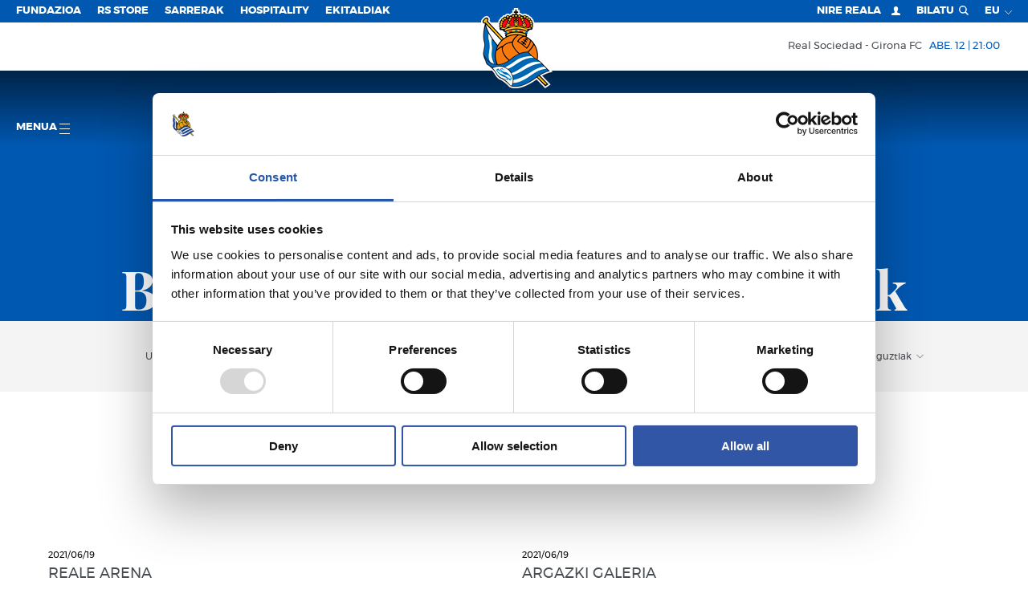

--- FILE ---
content_type: text/html; charset=utf-8
request_url: https://www.realsociedad.eus/eu/albisteak/birmoldaketaren-aurrerapenak
body_size: 28844
content:


<!DOCTYPE html>
<html lang="eu">
<head>
    <script id="Cookiebot" src="https://consent.cookiebot.com/uc.js" data-cbid="0bc1841d-53d4-4d1c-a71d-0f82e40465ec" type="text/javascript"></script>


<!-- Google Tag Manager -->
<script type='text/plain' data-cookieconsent='marketing'>
    (function (w, d, s, l, i) {
           w[l] = w[l] || []; w[l].push({
               'gtm.start':
                   new Date().getTime(), event: 'gtm.js'
           }); var f = d.getElementsByTagName(s)[0],
               j = d.createElement(s), dl = l != 'dataLayer' ? '&l=' + l : ''; j.async = true; j.src =
                   'https://www.googletagmanager.com/gtm.js?id=' + i + dl; f.parentNode.insertBefore(j, f);
       })(window, document, 'script', 'dataLayer', 'GTM-MTH54QM');
</script>
<!-- End Google Tag Manager -->

    <meta charset="utf-8">
    <meta http-equiv="x-ua-compatible" content="ie=edge">

    

    <title>Kategoriaren berriak Birmoldaketaren aurrerapenak - Real Sociedad de Futbol, SAD</title>

<meta name="viewport" content="width=device-width, initial-scale=1, user-scalable=no">


<meta name="title" content="Kategoriaren berriak Birmoldaketaren aurrerapenak" />
<meta name="description" content="Birmoldaketaren aurrerapenak-ri buruzko berriak" />
<meta name="keywords" content="berria, komunikabidea, entrenamendua, fitxaketa" />


<!-- Twitter Card -->
<meta name="twitter:card" content="summary_large_image">
<meta name="twitter:site">
<meta name="twitter:creator" content="@realsociedad">
<meta name="twitter:title" content="Kategoriaren berriak Birmoldaketaren aurrerapenak">
<meta name="twitter:description" content="Birmoldaketaren aurrerapenak-ri buruzko berriak">
<meta name="twitter:image" content="https://cdn.realsociedad.eus/img/realsociedad-og.jpg">
<meta itemprop="description" content="Birmoldaketaren aurrerapenak-ri buruzko berriak">

<!-- Open Graph -->
<meta property="og:title" content="Kategoriaren berriak Birmoldaketaren aurrerapenak">
<meta property="og:type" content="website">
<meta property="og:image" content="https://cdn.realsociedad.eus/img/realsociedad-og.jpg">
<link href="http://www.realsociedad.eus/eu/albisteak/birmoldaketaren-aurrerapenak" rel="canonical" />
<meta property="og:url">
<meta name="og:locale" content="es_ES">
<meta property="og:description" content="Birmoldaketaren aurrerapenak-ri buruzko berriak">

<!-- Google+ -->




<!-- Place favicon.ico in the root directory -->
<link rel="icon" href="/favicon.ico" type="image/x-icon">
<meta name="theme-color" content="#0058b1">

        <link hreflang="es" href="/es/noticias/avance-obras" rel="alternate" />
        <link hreflang="eu" href="/eu/albisteak/birmoldaketaren-aurrerapenak" rel="alternate" />
        <link hreflang="fr" href="/fr/nouvelles/avance-obras" rel="alternate" />
        <link hreflang="en" href="/en/news/works-progress" rel="alternate" />
        <link hreflang="zh" href="/zh/news/avance-obras" rel="alternate" />
        <link hreflang="ja" href="https://www.realsociedad.eus/ja" rel="alternate" />


    <link href="/Content/css/rsstyles?v=JcEvKC072WhHN_PpIeS7UYoValw7YFt2XzZpY0eoHrg1" rel="stylesheet"/>


    <style>
        .headroom--top.navbar.has-submenu .main-menu-container.opened .first-level .item {
            cursor: pointer;
        }
    </style>


    
    

<script async src="https://securepubads.g.doubleclick.net/tag/js/gpt.js" crossorigin="anonymous"></script>


<script>
    if (window.innerWidth < 560) {
        window.googletag = window.googletag || { cmd: [] };
        googletag.cmd.push(function () {
            googletag.defineSlot('/22746315038/movil_noticias_300x50', [300, 50], 'div-gpt-ad-1740762404917-0').addService(googletag.pubads());
            googletag.pubads().enableSingleRequest();
            googletag.enableServices();
        });
    }
    else {
        window.googletag = window.googletag || { cmd: [] };
        googletag.cmd.push(function () {
            googletag.defineSlot('/22746315038/NOTICIAS_TOP_970x90', [970, 90], 'div-gpt-ad-1738255490665-0').addService(googletag.pubads());
            googletag.pubads().enableSingleRequest();
            googletag.enableServices();
        });
    }
</script>


<script>
    if (window.innerWidth < 560) {
        window.googletag = window.googletag || { cmd: [] };
        googletag.cmd.push(function () {
            googletag.defineSlot('/22746315038/movil_noticiaejemplo_300x50', [300, 50], 'div-gpt-ad-1740762366815-0').addService(googletag.pubads());
            googletag.pubads().enableSingleRequest();
            googletag.enableServices();
        });
    }
    else {
        window.googletag = window.googletag || { cmd: [] };
        googletag.cmd.push(function () {
            googletag.defineSlot('/22746315038/NOTICIAEJEMPLO_TOP_970x90', [970, 90], 'div-gpt-ad-1738255892233-0').addService(googletag.pubads());
            googletag.pubads().enableSingleRequest();
            googletag.enableServices();
        });
    }
</script>


<script>
    if (window.innerWidth < 560) {
        window.googletag = window.googletag || { cmd: [] };
        googletag.cmd.push(function () {
            googletag.defineSlot('/22746315038/MOVIL_Temporadas_anteriores_300x250', [300, 50], 'div-gpt-ad-1740762432674-0').addService(googletag.pubads());
            googletag.pubads().enableSingleRequest();
            googletag.enableServices();
        });
    }
    else {
        window.googletag = window.googletag || { cmd: [] };
        googletag.cmd.push(function () {
            googletag.defineSlot('/22746315038/TEMPORADAS_TOP_970x90', [970, 90], 'div-gpt-ad-1738255187371-0').addService(googletag.pubads());
            googletag.pubads().enableSingleRequest();
            googletag.enableServices();
        });
    }
</script>


<script>
    if (window.innerWidth < 560) {
        window.googletag = window.googletag || { cmd: [] };
        googletag.cmd.push(function () {
            googletag.defineSlot('/22746315038/movil_home_300x50', [300, 50], 'div-gpt-ad-1740762327121-0').addService(googletag.pubads());
            googletag.pubads().enableSingleRequest();
            googletag.enableServices();
        });
    }
    else {
        window.googletag = window.googletag || { cmd: [] };
        googletag.cmd.push(function () {
            googletag.defineSlot('/22746315038/BannerHomeGrande_1180x165_RealSociedad', [1180, 165], 'div-gpt-ad-1721064429263-0').addService(googletag.pubads());
            googletag.pubads().enableSingleRequest();
            googletag.enableServices();
        });
    }

</script> 



<script>
    if (window.innerWidth < 560) {
        window.googletag = window.googletag || { cmd: [] };
        googletag.cmd.push(function () {
            googletag.defineSlot('/22746315038/home_sustitucionmovil_320x100', [320, 100], 'div-gpt-ad-1755084618971-0').addService(googletag.pubads());
            googletag.pubads().enableSingleRequest();
            googletag.enableServices();
        }); 
    }
    else
    {
        window.googletag = window.googletag || { cmd: [] };
        googletag.cmd.push(function () {
            googletag.defineSlot('/22746315038/HOME_SUSTITUCIONESCRITORIOTOP_336X280', [336, 280], 'div-gpt-ad-1755087835672-0').addService(googletag.pubads());
            googletag.pubads().enableSingleRequest();
            googletag.enableServices();
        });    

        window.googletag = window.googletag || { cmd: [] };
        googletag.cmd.push(function () {
            googletag.defineSlot('/22746315038/HOME_SUSTITUCIONESCRITORIOTOP_336X280', [336, 280], 'div-gpt-ad-1755087835672-1').addService(googletag.pubads());
            googletag.pubads().enableSingleRequest();
            googletag.enableServices();
        });    

        window.googletag = window.googletag || { cmd: [] };
        googletag.cmd.push(function () {
            googletag.defineSlot('/22746315038/HOME_SUSTITUCIONESCRITORIOTOP_336X280', [336, 280], 'div-gpt-ad-1755087835672-2').addService(googletag.pubads());
            googletag.pubads().enableSingleRequest();
            googletag.enableServices();
        });    
    }
</script>


<script>
    if (window.innerWidth < 560) {
        window.googletag = window.googletag || { cmd: [] };
        googletag.cmd.push(function () {
            googletag.defineSlot('/22746315038/HOME_SUSTITUCIONMOVILBOTTOM_320X100', [320, 100], 'div-gpt-ad-1755084961035-0').addService(googletag.pubads());
            googletag.pubads().enableSingleRequest();
            googletag.enableServices();
        });
    }
    else
    {
        window.googletag = window.googletag || { cmd: [] };
        googletag.cmd.push(function () {
            googletag.defineSlot('/22746315038/HOME_SUSTITUCIONESCRITORIOBOTTOM_336X280', [336, 280], 'div-gpt-ad-1755087110988-0').addService(googletag.pubads());
            googletag.pubads().enableSingleRequest();
            googletag.enableServices();
        });

        window.googletag = window.googletag || { cmd: [] };
        googletag.cmd.push(function () {
            googletag.defineSlot('/22746315038/HOME_SUSTITUCIONESCRITORIOBOTTOM_336X280', [336, 280], 'div-gpt-ad-1755087110988-1').addService(googletag.pubads());
            googletag.pubads().enableSingleRequest();
            googletag.enableServices();
        });

        window.googletag = window.googletag || { cmd: [] };
        googletag.cmd.push(function () {
            googletag.defineSlot('/22746315038/HOME_SUSTITUCIONESCRITORIOBOTTOM_336X280', [336, 280], 'div-gpt-ad-1755087110988-2').addService(googletag.pubads());
            googletag.pubads().enableSingleRequest();
            googletag.enableServices();
        });
    }
</script>


    

    <!-- Facebook Pixel Code -->
    

    
    

    
    <!-- End Facebook Pixel Code -->

    <link rel="stylesheet" type="text/css" href="https://cdn.realsociedad.eus/Uploads/styles/rs.css">

</head>
<body  class="lenguaje-eu">      

    <!-- Google Tag Manager (noscript) -->

<iframe data-cookieconsent="marketing" data-cookieblock-src="https://www.googletagmanager.com/ns.html?id=GTM-MTH54QM" height="0" width="0" style="display:none;visibility:hidden"></iframe>

<!-- End Google Tag Manager (noscript) -->


    <!-- Paso esto a la vista parcial _chatbot_config -->
    <!--<chat-widget id="widget"></chat-widget>-->
    <!-- Load widget script from CDN -->
    <!--<script src="https://storage.googleapis.com/bucket-rso/elements/chat-widget.js"></script>-->
     

    

    <!-- AVISO BROWSER OBSOLETO -->
    <!--[if lt IE 8]>
        <p class="browserupgrade">You are using an <strong>outdated</strong> browser. Please <a href="http://browsehappy.com/">upgrade your browser</a> to improve your experience.</p>
    <![endif]-->
    <svg style="display: none" xmlns="http://www.w3.org/2000/svg" xmlns:xlink="http://www.w3.org/1999/xlink">
    <!-- Logo real -->
    <symbol viewBox="0 0 112 129.91" id="rs_logo">
        <path style="fill:#272726" d="M112,103.63s-8.29-7.94-11.94-12.26a46.54,46.54,0,0,0-8.2-6.84A35.94,35.94,0,0,0,73.22,46.39a3,3,0,0,0,1-1.35,3.57,3.57,0,0,0-.76-3.36l2-.5h.16L75.51,41v0l-1-2.71A2.79,2.79,0,0,0,77,36.72a3,3,0,0,1,2.82-1.61c.76-.36,1.88.18,2.51-.45A3.47,3.47,0,0,0,83.26,31a3.3,3.3,0,0,0,1-3.23c-1.43-1.07.27-1.93,0-3.22a3.07,3.07,0,0,0-1.43-2.37,4.52,4.52,0,0,0-.18-2.33,2.82,2.82,0,0,0-2-1.48,4,4,0,0,0-.9-2.55,2.93,2.93,0,0,0-2.64-.63A3.91,3.91,0,0,0,76,12.93a3,3,0,0,0-2.78-.45l-.63-.94a3.26,3.26,0,0,0-3-.76,10.81,10.81,0,0,0-1.88,1.3c-.72-1-2.11-.81-3.14-.9a2.85,2.85,0,0,0-1.75-1.7c-1.3-.49-2.64.38-3.54,1a3.91,3.91,0,0,0-1-1.61V8.12h2.51V3.3H58.23V0H53.42V3.3h-2.5V8.12h2.52V8.8c-.29.18-.59.38-.91.56a2.94,2.94,0,0,0-3.14,0c-1,.4-1,1.48-1.52,2.15a3.06,3.06,0,0,0-3,.9,3.67,3.67,0,0,0-2.15-1.7,3.25,3.25,0,0,0-2.64.72,5.36,5.36,0,0,0-.94,2.28,3.58,3.58,0,0,0-3.36-.22,3.7,3.7,0,0,0-1.57,2.37,3.16,3.16,0,0,0-1.3.23c-1.26.36-1.75,1.75-1.84,3a3.58,3.58,0,0,0-1.84,1.3A3.71,3.71,0,0,0,29,23a2.34,2.34,0,0,0-.94,1.25,3.9,3.9,0,0,0,.4,3,3.31,3.31,0,0,0-.63,1.7,4.5,4.5,0,0,0,.94,2.64,3,3,0,0,0-.32,2.55c.49,2.24,2.73,1,4.21,1.52A3,3,0,0,1,35,37.7a4.19,4.19,0,0,0,2.78,1l-1.17,2.78c.63.4,1.7.22,2.15.63a3,3,0,0,0-1,2,3.45,3.45,0,0,0,1.21,2.69h.19a36,36,0,0,0-3.84,2.48L8.73,20.64a4.23,4.23,0,0,0,.85-4,4,4,0,0,0-1.93-1.84c-2.15-.63-3.81,1.12-5.1,2.33-1.21,1.57-3,3-2.46,5.15A4.29,4.29,0,0,0,2.37,24.4a16.31,16.31,0,0,1,1.72.38C1.92,33.88-.17,45.67,2.41,55c2,6.65-.92,12.28-1.22,18.14,0,0-1,4.58,3.43,13.22,0,0,1.35,5.7,3.54,6.86,0,0,10,6.13,14.93,15.48,0,0,3.6,6.47,8.52,7.52A57.74,57.74,0,0,1,46,128s13.62,9.48,44.44-13.6l14.25,14.69,5.15-3.4L95.42,110.8A65.31,65.31,0,0,1,112,103.63ZM5.6,26,31,53a45,45,0,0,0-5.73,7.66C16.88,50.41,8.46,38.64,5.6,26Z" />
        <path d="M53,36.63l3,1.09,3.07-1.09-3-1.37Zm5.56,0-2.52.9h0l-2.49-.9,2.52-1.12Z" />
        <path id="_Trazado_" data-name="&lt;Trazado&gt;" d="M71.73,38.59a4.82,4.82,0,0,0-.55.15Z" />
        <path d="M44.5,37.34c-.7.15-1.23.72-1.11,1.31a1.24,1.24,0,0,0,1.55.74c2-.43,5.21-.61,4.88-2.13S46.48,36.91,44.5,37.34Zm4.18,1c-2,.43-4.81,1.48-5.08.23-.09-.44.3-.93,1-1.07,2-.43,4.81-1.48,5.08-.22C49.72,37.75,49.32,38.25,48.67,38.39Z" />
        <path id="_Trazado_2" data-name="&lt;Trazado&gt;" style="fill:#a6151f" d="M59,15.83a2.58,2.58,0,0,1,1.21,2.11,2.78,2.78,0,0,1-.89,1.88l.76.63a2.46,2.46,0,0,1,.31,2.46c-.13.63-1.26,1-1,1.61a2.53,2.53,0,0,1-.58,2.6c1.88,1.7,5.2,1.66,7.57.76a2.41,2.41,0,0,1-.4-2.06,2.86,2.86,0,0,1,1.34-1.61l-.63-.4a2.66,2.66,0,0,1-.9-2.46,3.4,3.4,0,0,1-1.61-1.12,3.28,3.28,0,0,1-.31-2.69c-.4-.31-1-.49-1.16-1-.49-.45,0-1.7-1.25-1.21A3.1,3.1,0,0,1,59,13.37a3.07,3.07,0,0,1-1.39,1,1.88,1.88,0,0,1,.45,1.16Z" />
        <path id="_Trazado_3" data-name="&lt;Trazado&gt;" style="fill:#a6151f" d="M47.34,20.08a3,3,0,0,1-1.79,1.34c-.13.58.22,1.12-.09,1.61A3.62,3.62,0,0,1,44,24.52,2.53,2.53,0,0,1,45.91,26a2.84,2.84,0,0,1-.27,2.42,8.31,8.31,0,0,0,7.62-.9,5.29,5.29,0,0,1-.94-1.07,2.56,2.56,0,0,1,.31-2.46,2.65,2.65,0,0,1-1.16-2.06,2.57,2.57,0,0,1,1.16-2l-.76-.76a2.91,2.91,0,0,1-.09-2.37,2.4,2.4,0,0,1,1.88-1.17,2,2,0,0,1,.54-1.25c-.27-.13-.4-.45-.8-.49A2.82,2.82,0,0,1,52,15.16,3.92,3.92,0,0,1,49.27,15l-.18,1.39a4.49,4.49,0,0,1-1.57,1.34A3.23,3.23,0,0,1,47.34,20.08Z" />
        <path id="_Trazado_4" data-name="&lt;Trazado&gt;" style="fill:#a6151f" d="M69.16,17.08c1.3,1.08-.72,3,.94,3.76a3.25,3.25,0,0,1,.09,2.51c1.88-.13,1.88,2.1,3.09,2.91a3,3,0,0,1,.14,2,3.56,3.56,0,0,1-1.75,1.61,7.92,7.92,0,0,0,4.52,1.93l0,.14c0-.36.27,0,.45-.14.85.22.45-.63.72-1,.4-.67,1.16-.13,1.61-.58a3.57,3.57,0,0,1,.31-3.23,3,3,0,0,1-.58-2.82,3.3,3.3,0,0,1-1.39-2.91l-.94-.31a3.47,3.47,0,0,1-1.48-2.37h-.22a3.2,3.2,0,0,1-3.18-1.75,3.2,3.2,0,0,1-2.24-.18c-.54-.09-.63-.81-1.16-.81C68.08,16.23,69,16.55,69.16,17.08Z" />
        <path id="_Trazado_5" data-name="&lt;Trazado&gt;" style="fill:#a6151f" d="M36.5,20.31a2.81,2.81,0,0,1-1.92,1.43l-.31,1.43c-.14.54-1,.85-.67,1.39A2.88,2.88,0,0,1,33,27.47a3.48,3.48,0,0,1,.23,3.18,4.65,4.65,0,0,1,1.61-.27,2,2,0,0,1,.9,1.16l.76-.14a11.43,11.43,0,0,0,2.78-2.19,2.32,2.32,0,0,1-.63-2.06,2.54,2.54,0,0,1,1.21-1.61c0-1,1-1.48,1.66-1.79,0-.4-.4-.89-.45-1.39A2.93,2.93,0,0,1,42.37,20l-.18-.18a3.48,3.48,0,0,1,.49-3.36,4,4,0,0,1-2.37-.4,2.81,2.81,0,0,1-.76,2.06,3.88,3.88,0,0,1-2.64,1Z" />
        <path id="_Trazado_6" data-name="&lt;Trazado&gt;" d="M53.66,19.05a2.45,2.45,0,0,1,.72-1.39c-.49-.27-.45-1.57-1.21-.67-.22.36-.67.72-.4,1.21A1.23,1.23,0,0,0,53.66,19.05Z" />
        <path id="_Trazado_7" data-name="&lt;Trazado&gt;" style="fill:#e8c33c" d="M53.66,19.05a2.45,2.45,0,0,1,.72-1.39c-.49-.27-.45-1.57-1.21-.67-.22.36-.67.72-.4,1.21A1.23,1.23,0,0,0,53.66,19.05Z" />
        <path id="_Trazado_8" data-name="&lt;Trazado&gt;" d="M58.45,19.1a1.37,1.37,0,0,0,.76-1.43c-.22-.36-.54-1-1.16-.94-.09.49-1.12.94-.18,1.39C58.09,18.43,58.09,19,58.45,19.1Z" />
        <path id="_Trazado_9" data-name="&lt;Trazado&gt;" style="fill:#e8c33c" d="M58.45,19.1a1.37,1.37,0,0,0,.76-1.43c-.22-.36-.54-1-1.16-.94-.09.49-1.12.94-.18,1.39C58.09,18.43,58.09,19,58.45,19.1Z" />
        <path id="_Trazado_10" data-name="&lt;Trazado&gt;" d="M58.09,23.31a1.26,1.26,0,0,0,1.12-.67,1.52,1.52,0,0,0-.13-1.39c-.4-.27-.76-.63-1.3-.49-.27.67-1.3.54-1.08,1.39C57.24,22.46,57.65,23,58.09,23.31Z" />
        <path id="_Trazado_11" data-name="&lt;Trazado&gt;" style="fill:#e8c33c" d="M58.09,23.31a1.26,1.26,0,0,0,1.12-.67,1.52,1.52,0,0,0-.13-1.39c-.4-.27-.76-.63-1.3-.49-.27.67-1.3.54-1.08,1.39C57.24,22.46,57.65,23,58.09,23.31Z" />
        <path id="_Trazado_12" data-name="&lt;Trazado&gt;" d="M53.79,23.22A3.23,3.23,0,0,1,55.27,22a2.09,2.09,0,0,0-1.66-1.17,1.4,1.4,0,0,0-.85,1.34A1.35,1.35,0,0,0,53.79,23.22Z" />
        <path id="_Trazado_13" data-name="&lt;Trazado&gt;" style="fill:#e8c33c" d="M53.79,23.22A3.23,3.23,0,0,1,55.27,22a2.09,2.09,0,0,0-1.66-1.17,1.4,1.4,0,0,0-.85,1.34A1.35,1.35,0,0,0,53.79,23.22Z" />
        <path d="M42.24,29l.31,0a12.31,12.31,0,0,0,3,1.43,11.32,11.32,0,0,0,10-2.06c.67-1.25,1.43,0,2.1.36a11.56,11.56,0,0,0,11.06.54,5.86,5.86,0,0,0,1.39,2,8.22,8.22,0,0,0,8.51,2.28c.63-.13,1-.81,1.84-.58.36-.14,1-.18.94-.81-.4-.45-1,.09-1.48-.18-.67-.09-1.07-.94-1.79-.63-.45.31,0,.81-.14,1.16a8.75,8.75,0,0,1-4.79-.54c-1.43-.67-3.13-2-3.27-3.58a2.81,2.81,0,0,1,1,.31A1.36,1.36,0,0,0,72.43,28,1.27,1.27,0,0,0,72,26.4c-1.61,0,0-1.79-1.48-2.15a1.52,1.52,0,0,0-1.48.4c0,.85-.94.31-1.48.58a1.26,1.26,0,0,0-.76,1.48c0,.81,1.35.58.94,1.34a8,8,0,0,1-8.29.4,4.33,4.33,0,0,1-1.88-1.7c.09-.13.22-.09.31-.18a1.28,1.28,0,0,0,.76-1.48c0-.9-1.26-.81-1.53-1.43a1.41,1.41,0,0,0-1.43-.81c-.4.13-1,.36-1,.89-.18.81-1.48.13-1.61,1.17a1.31,1.31,0,0,0,.58,1.61c.36.27,1.21,0,1.21.49a6.48,6.48,0,0,1-2.24,1.75,8.9,8.9,0,0,1-9-.58l.85-.18a1.41,1.41,0,0,0,.76-1.57c-.22-.89-1.16-.85-1.88-.94a1.53,1.53,0,0,0-1-1,1.36,1.36,0,0,0-1.48.54c-.36.36.23,1.43-.63,1.34-.67.23-.72.94-.85,1.48.09.54.72.81.89,1.21a6.67,6.67,0,0,1-5.2,3.45c-.63-.27.09-1-.45-1.3-.76-.22-1.25.45-1.88.72s-1.21-.31-1.61.22c-.18.36-.27.72,0,1a8.59,8.59,0,0,0,4.17.58A8.08,8.08,0,0,0,42.24,29Zm27.44-3a.72.72,0,1,1-.72.72A.72.72,0,0,1,69.68,26ZM56,24.51a.72.72,0,1,1-.72.72A.72.72,0,0,1,56,24.51ZM42.31,26.34a.72.72,0,1,1-.72.72A.72.72,0,0,1,42.31,26.34Z" />
        <path style="fill:#e8c33c" d="M42.24,29l.31,0a12.31,12.31,0,0,0,3,1.43,11.32,11.32,0,0,0,10-2.06c.67-1.25,1.43,0,2.1.36a11.56,11.56,0,0,0,11.06.54,5.86,5.86,0,0,0,1.39,2,8.22,8.22,0,0,0,8.51,2.28c.63-.13,1-.81,1.84-.58.36-.14,1-.18.94-.81-.4-.45-1,.09-1.48-.18-.67-.09-1.07-.94-1.79-.63-.45.31,0,.81-.14,1.16a8.75,8.75,0,0,1-4.79-.54c-1.43-.67-3.13-2-3.27-3.58a2.81,2.81,0,0,1,1,.31A1.36,1.36,0,0,0,72.43,28,1.27,1.27,0,0,0,72,26.4c-1.61,0,0-1.79-1.48-2.15a1.52,1.52,0,0,0-1.48.4c0,.85-.94.31-1.48.58a1.26,1.26,0,0,0-.76,1.48c0,.81,1.35.58.94,1.34a8,8,0,0,1-8.29.4,4.33,4.33,0,0,1-1.88-1.7c.09-.13.22-.09.31-.18a1.28,1.28,0,0,0,.76-1.48c0-.9-1.26-.81-1.53-1.43a1.41,1.41,0,0,0-1.43-.81c-.4.13-1,.36-1,.89-.18.81-1.48.13-1.61,1.17a1.31,1.31,0,0,0,.58,1.61c.36.27,1.21,0,1.21.49a6.48,6.48,0,0,1-2.24,1.75,8.9,8.9,0,0,1-9-.58l.85-.18a1.41,1.41,0,0,0,.76-1.57c-.22-.89-1.16-.85-1.88-.94a1.53,1.53,0,0,0-1-1,1.36,1.36,0,0,0-1.48.54c-.36.36.23,1.43-.63,1.34-.67.23-.72.94-.85,1.48.09.54.72.81.89,1.21a6.67,6.67,0,0,1-5.2,3.45c-.63-.27.09-1-.45-1.3-.76-.22-1.25.45-1.88.72s-1.21-.31-1.61.22c-.18.36-.27.72,0,1a8.59,8.59,0,0,0,4.17.58A8.08,8.08,0,0,0,42.24,29Zm27.44-3a.72.72,0,1,1-.72.72A.72.72,0,0,1,69.68,26ZM56,24.51a.72.72,0,1,1-.72.72A.72.72,0,0,1,56,24.51ZM42.31,26.34a.72.72,0,1,1-.72.72A.72.72,0,0,1,42.31,26.34Z" />
        <path id="_Trazado_14" data-name="&lt;Trazado&gt;" d="M66.25,34.24c2.37.72,4.93,1.12,6.94,2.46a1.33,1.33,0,0,0,1.61-.58,1.38,1.38,0,0,0-.31-1.61C64.1,29.22,50,29.62,39.28,33.66c-.89.54-2.6.72-2.37,2.19.27.49.63,1.12,1.25,1.12A47.1,47.1,0,0,1,66.25,34.24Z" />
        <path id="_Trazado_15" data-name="&lt;Trazado&gt;" style="fill:#e8c33c" d="M66.25,34.24c2.37.72,4.93,1.12,6.94,2.46a1.33,1.33,0,0,0,1.61-.58,1.38,1.38,0,0,0-.31-1.61C64.1,29.22,50,29.62,39.28,33.66c-.89.54-2.6.72-2.37,2.19.27.49.63,1.12,1.25,1.12A47.1,47.1,0,0,1,66.25,34.24Z" />
        <path id="_Trazado_16" data-name="&lt;Trazado&gt;" d="M41.93,45.35c8.37-4,19.93-3.9,28.44-.31a1.61,1.61,0,0,0,1.57-.58,1.44,1.44,0,0,0-.4-1.66,39.52,39.52,0,0,0-25-1.84c-2.06.76-4.3,1.16-6.18,2.46-.4.45-.13,1.12.18,1.52S41.48,45.35,41.93,45.35Z" />
        <path id="_Trazado_17" data-name="&lt;Trazado&gt;" style="fill:#e8c33c" d="M41.93,45.35c8.37-4,19.93-3.9,28.44-.31a1.61,1.61,0,0,0,1.57-.58,1.44,1.44,0,0,0-.4-1.66,39.52,39.52,0,0,0-25-1.84c-2.06.76-4.3,1.16-6.18,2.46-.4.45-.13,1.12.18,1.52S41.48,45.35,41.93,45.35Z" />
        <path id="_Trazado_18" data-name="&lt;Trazado&gt;" d="M91.23,113.79s11,11.19,13,12.95a17.49,17.49,0,0,0,2.61-1.71L94,112.11Z" />
        <path id="_Trazado_19" data-name="&lt;Trazado&gt;" style="fill:#e8c33c" d="M91.23,113.79s11,11.19,13,12.95a17.49,17.49,0,0,0,2.61-1.71L94,112.11Z" />
        <path id="_Trazado_20" data-name="&lt;Trazado&gt;" style="fill:#f09d2d" d="M23.63,68.06l-.2.26a29.51,29.51,0,0,1,10.93-7,26,26,0,0,1,14.87-6.45,22.63,22.63,0,0,1,9.09-11c-.55,0-1.23,0-1.79,0A34.45,34.45,0,0,0,23.63,68.06Z" />
        <path id="_Trazado_21" data-name="&lt;Trazado&gt;" style="fill:#f09d2d" d="M60.59,75l-.16-.09c-2.91-2.55-5.51-4.93-7.48-8.19-2.19-2.82-4.16-6.23-4.07-10.26-5.11.58-9.81,2.28-13.44,5.82a7.41,7.41,0,0,0-1.75,6.18c1.25,6.76,6,12.36,11.33,16.66A55.72,55.72,0,0,1,60.59,75Z" />
        <path id="_Trazado_22" data-name="&lt;Trazado&gt;" style="fill:#f09d2d" d="M73.64,66.62h-.18a89.53,89.53,0,0,0-12-9.67c-1.3-.76-2.64-1.57-3.85-2.37,2.28-3.9,5.46-7.3,9.68-9a36.16,36.16,0,0,0-6.41-1.43,19.23,19.23,0,0,0-6.94,5.69c-1.57,2.87-4.21,5.55-3.22,9.14,1.79,6.18,6.23,11.24,11,15.27a34.31,34.31,0,0,1,13.17-2.69,34.27,34.27,0,0,0,9.81-13s-3-4.28-4.21-4.88A21.75,21.75,0,0,1,73.64,66.62Z" />
        <path id="_Trazado_23" data-name="&lt;Trazado&gt;" style="fill:#f09d2d" d="M76.65,72.22c1.64,2,7.06,8.08,13.83,11.72l.08-.26A34.54,34.54,0,0,0,91,78.28a34.17,34.17,0,0,0-5.16-18.11A37.88,37.88,0,0,1,76.65,72.22Z" />
        <path d="M71.18,38.74a4.82,4.82,0,0,1,.55-.15l1.61-.43c-10.21-4.58-24.57-5-34.48.15l-.22.2,3.23.28-.07.11-2,2.73a40.53,40.53,0,0,1,22-3.27,1.07,1.07,0,0,1-.56-1.09c.3-1.52,3.31-.39,5.29,0A1.24,1.24,0,0,1,67.7,38.6a.91.91,0,0,1-.82.73,31.29,31.29,0,0,1,5.27,1.9c-.36-.58-.89-1.16-1.27-1.79l-.38-.52Zm-26.24.66a1.24,1.24,0,0,1-1.55-.74c-.13-.59.4-1.16,1.11-1.31,2-.43,5-1.58,5.33-.07S46.92,39,44.94,39.4Zm11.12-1.67-3-1.09,3.07-1.37,3,1.37Z" />
        <path style="fill:#e8c33c" d="M71.18,38.74a4.82,4.82,0,0,1,.55-.15l1.61-.43c-10.21-4.58-24.57-5-34.48.15l-.22.2,3.23.28-.07.11-2,2.73a40.53,40.53,0,0,1,22-3.27,1.07,1.07,0,0,1-.56-1.09c.3-1.52,3.31-.39,5.29,0A1.24,1.24,0,0,1,67.7,38.6a.91.91,0,0,1-.82.73,31.29,31.29,0,0,1,5.27,1.9c-.36-.58-.89-1.16-1.27-1.79l-.38-.52Zm-26.24.66a1.24,1.24,0,0,1-1.55-.74c-.13-.59.4-1.16,1.11-1.31,2-.43,5-1.58,5.33-.07S46.92,39,44.94,39.4Zm11.12-1.67-3-1.09,3.07-1.37,3,1.37Z" />
        <path id="_Trazado_24" data-name="&lt;Trazado&gt;" style="fill:#f09d2d" d="M62,51.17a13.49,13.49,0,0,0-2.33,3,23.17,23.17,0,0,1,3,2,28.8,28.8,0,0,1,3.4,2.33c.54,0,1-.76,1.3-1.3-.81-.76-1.84-1.39-2.64-2a1.19,1.19,0,0,1,.36-1.34c.36-.31.81-.14,1.17,0a12.14,12.14,0,0,0,2.33,1.88l1.48-1.92c-.63-1-2.11-.85-2.33-2.15,1.07-2.33,2.06.85,3.36.72.31-.49.85-.94,1-1.52L70.68,50a.79.79,0,0,1,.22-1.17c1-.63,1,1,2,1a11,11,0,0,0,.85-1.34,33.19,33.19,0,0,0-4-2A16.53,16.53,0,0,0,62,51.17Z" />
        <path id="_Trazado_25" data-name="&lt;Trazado&gt;" style="fill:#f09d2d" d="M73.28,51.93c-.31.54-.9,1-1,1.57a5.54,5.54,0,0,0,1.61,1.12,1.09,1.09,0,0,1-.18,1.3c-1.21.67-1.44-1-2.47-1.16a9.19,9.19,0,0,0-1.43,2,9.44,9.44,0,0,0,2,1.57,1.07,1.07,0,0,1,.54,1.39c-1.56,2-2.28-1.25-3.81-1.39a9.13,9.13,0,0,0-1,1.34c2.1,1.7,3.72,3.27,5.82,4.84a18.83,18.83,0,0,0,5.87-12A24.47,24.47,0,0,0,75,49.33L74,50.9c.4.58,1.07.45,1.48,1a1,1,0,0,1-.31,1C74.17,53.5,74.17,51.84,73.28,51.93Z" />
        <path id="_Trazado_26" data-name="&lt;Trazado&gt;" style="fill:#f09d2d" d="M25.24,92.69c1.58,0,9.3-.43,18.37-6.54l-.12,0a31.45,31.45,0,0,1-4.75-4.7c-1-.63-7.69-9.59-6.36-17.2-3.94,1.43-6.5,3.52-9.41,6.61l-.22.67a34.76,34.76,0,0,0-.67,6.79,34.34,34.34,0,0,0,3.05,14.2Z" />
        <path style="fill:#fff" d="M27.75,96.25A22.63,22.63,0,0,0,16.95,99a41.89,41.89,0,0,1,7.1,9.64s4.19,6,9,7a51,51,0,0,1,13.33,11.8,11.87,11.87,0,0,0,2.15.87,22.71,22.71,0,0,0-20.73-32Zm13.74,22.61a5.13,5.13,0,0,1-1.74-.3l-.29-.09a1.29,1.29,0,0,0-.35-.08c-.21,0,0,.23.32.63l-.26,0-2.3-2.14-2.54-2.37.24-.07a30.39,30.39,0,0,0,4.07,3,4.25,4.25,0,0,0,2.26.76c1-.1.37-1.26-.66-2.31a8,8,0,0,0-1.88-1.49,15,15,0,0,0-2-.84L35,113c-.69-.27-1.32-.54-1.91-.83a16.08,16.08,0,0,1-1.64-.92,21.46,21.46,0,0,1-3.28-2.61,27.09,27.09,0,0,1-3.67-4.12c-1-1.45-1.52-2.75-1-3.41a1.84,1.84,0,0,1,1.41-.44c.56,0,1.07.06,1.11,0,.19-.22-.21-.75-1-1.67l.27-.36,4,4.19,3.46,3.65-.3.19A33.81,33.81,0,0,0,27.54,103c-1.45-.88-2.53-1.23-2.91-.79s.6,2.24,2.19,3.77a11.84,11.84,0,0,0,2.33,1.87,25.34,25.34,0,0,0,3,1.25l1.86.66a9.89,9.89,0,0,1,2.29,1.07,18,18,0,0,1,4,3.26,9.45,9.45,0,0,1,2.18,3.24C42.75,118.21,42.5,118.78,41.49,118.86Zm6.7-1.64c-.22.55-.58.81-1.63.78-.29,0-.45.12-.51.24s.15.92.93,2l-.1.26-3.86-4-3.58-3.73.13-.21a23.45,23.45,0,0,0,5.17,3.74c1.32.62,2.16.59,2.42,0,.38-.9-.77-2.84-2.22-4.26a7.82,7.82,0,0,0-2.68-1.79,8.28,8.28,0,0,0-1.93-.41,13.24,13.24,0,0,1-2.91-.68,10.67,10.67,0,0,1-2.25-1.2A17.39,17.39,0,0,1,33,106a13.38,13.38,0,0,1-2.64-3.75c-.46-1.08-.51-2,0-2.41a1,1,0,0,1,.66-.25c.44,0,1.46.21,1.59.08s.07-.32-.75-1.24l.09-.08,2.38,2.26L36.77,103l-.12.15a15.43,15.43,0,0,0-3.49-2.35c-.95-.42-1.66-.48-2-.16-.52.51.09,1.76,1.11,2.8a7,7,0,0,0,1,.84,5.85,5.85,0,0,0,1.4.67,12.7,12.7,0,0,0,2.12.42,14.73,14.73,0,0,1,2,.46,8.87,8.87,0,0,1,1.66.69A17.94,17.94,0,0,1,43.7,109a20.52,20.52,0,0,1,3.58,4.47C48.14,115,48.53,116.38,48.19,117.22Z" />
        <path id="_Trazado_27" data-name="&lt;Trazado&gt;" style="fill:#a6151f" d="M67.5,38.56c.09-.43-.31-.93-1-1.06-2-.42-4.8-1.44-5.05-.18s2.72,1.43,4.72,1.84A1,1,0,0,0,67.5,38.56Z" />
        <polygon id="_Trazado_28" data-name="&lt;Trazado&gt;" style="fill:#2a2d46" points="56.09 37.52 56.06 37.51 56.03 37.52 56.09 37.52" />
        <polygon id="_Trazado_29" data-name="&lt;Trazado&gt;" style="fill:#0056af" points="56.06 37.51 58.58 36.61 56.09 35.49 53.57 36.61 56.06 37.51" />
        <path id="_Trazado_30" data-name="&lt;Trazado&gt;" style="fill:#a6151f" d="M44.54,37.54c-.65.14-1,.64-1,1.07.27,1.26,3.06.21,5.08-.23.65-.14,1-.64.95-1.07C49.35,36.06,46.56,37.1,44.54,37.54Z" />
        <path id="_Trazado_31" data-name="&lt;Trazado&gt;" style="fill:#fff" d="M86,82.1c-1.48-.94-2.69-2.24-4-3.22a49.15,49.15,0,0,0-16.51,2.48c-7.53,2-13.44,7.93-20.24,11.73-2.37,1.57-5.37,2.9-7.57,4.43l4.45,2.79A46,46,0,0,0,50,96.54C60.89,89.46,71.72,80.71,86,82.1Z" />
        <path id="_Trazado_32" data-name="&lt;Trazado&gt;" style="fill:#fff" d="M75.33,92.06C66,96.23,58.06,104.2,48.11,107l1.82,3.72c5.37-1.3,10.21-3.81,15.09-6.32,10.26-6.27,20.78-12.76,33.36-13.21a36,36,0,0,0-3.18-2.82C88.13,87.14,81.15,89.06,75.33,92.06Z" />
        <path id="_Trazado_33" data-name="&lt;Trazado&gt;" style="fill:#fff" d="M51.26,118.48a48.9,48.9,0,0,1-.42,5.23c9.09,0,16.88-4.28,24.31-8.76,9.81-6.81,19.4-14.42,31.89-14.65-1.3-1.34-2.66-2.64-3.82-4-6.54.45-12.08,2.9-17.59,5.9C74.89,109,63.8,115.84,51.26,118.48Z" />
        <circle id="_Trazado_34" data-name="&lt;Trazado&gt;" style="fill:#252325" cx="69.68" cy="26.69" r="0.72" />
        <circle id="_Trazado_35" data-name="&lt;Trazado&gt;" cx="55.99" cy="15.86" r="0.72" />
        <circle id="_Trazado_36" data-name="&lt;Trazado&gt;" style="fill:#e8c33c" cx="55.99" cy="15.86" r="0.72" />
        <circle id="_Trazado_37" data-name="&lt;Trazado&gt;" cx="55.99" cy="19.45" r="0.72" />
        <circle id="_Trazado_38" data-name="&lt;Trazado&gt;" style="fill:#e8c33c" cx="55.99" cy="19.45" r="0.72" />
        <circle id="_Trazado_39" data-name="&lt;Trazado&gt;" style="fill:#252325" cx="55.99" cy="25.23" r="0.72" />
        <polygon id="_Trazado_40" data-name="&lt;Trazado&gt;" style="fill:#0056af" points="41.49 38.96 38.13 38.67 37.02 41.33 39.52 41.71 41.49 38.96" />
        <polygon id="_Trazado_41" data-name="&lt;Trazado&gt;" style="fill:#0056af" points="73.34 38.15 71.73 38.59 71.18 38.74 70.51 38.92 70.88 39.44 72.39 41.51 75.39 41.3 75.54 41.29 75.47 41.14 73.99 37.98 73.34 38.15" />
        <circle id="_Trazado_42" data-name="&lt;Trazado&gt;" cx="31.99" cy="22.23" r="1.62" />
        <circle id="_Trazado_43" data-name="&lt;Trazado&gt;" style="fill:#e8c33c" cx="31.99" cy="22.23" r="1.62" />
        <circle id="_Trazado_44" data-name="&lt;Trazado&gt;" style="fill:#252325" cx="42.31" cy="27.06" r="0.72" />
        <path id="_Trazado_45" data-name="&lt;Trazado&gt;" style="fill:#0056af" d="M40.32,114.12a18,18,0,0,0-4-3.26A9.89,9.89,0,0,0,34,109.8l-1.86-.66a25.34,25.34,0,0,1-3-1.25A11.84,11.84,0,0,1,26.82,106c-1.59-1.53-2.67-3.2-2.19-3.77s1.46-.08,2.91.79a33.81,33.81,0,0,1,4.82,3.68l.3-.19-3.46-3.65-4-4.19L25,99c.75.91,1.14,1.44,1,1.67,0,0-.55,0-1.11,0a1.84,1.84,0,0,0-1.41.44c-.5.67,0,2,1,3.41a27.09,27.09,0,0,0,3.67,4.12,21.46,21.46,0,0,0,3.28,2.61,16.08,16.08,0,0,0,1.64.92c.58.28,1.21.55,1.91.83l1.44.54a15,15,0,0,1,2,.84,8,8,0,0,1,1.88,1.49c1,1,1.69,2.21.66,2.31a4.25,4.25,0,0,1-2.26-.76,30.39,30.39,0,0,1-4.07-3l-.24.07,2.54,2.37,2.3,2.14.26,0c-.37-.4-.53-.61-.32-.63a1.29,1.29,0,0,1,.35.08l.29.09a5.13,5.13,0,0,0,1.74.3c1-.08,1.26-.66,1-1.5A9.45,9.45,0,0,0,40.32,114.12Z" />
        <path id="_Trazado_46" data-name="&lt;Trazado&gt;" style="fill:#0056af" d="M43.7,109a17.94,17.94,0,0,0-3.24-2.52,8.87,8.87,0,0,0-1.66-.69,14.73,14.73,0,0,0-2-.46,12.7,12.7,0,0,1-2.12-.42,5.85,5.85,0,0,1-1.4-.67,7,7,0,0,1-1-.84c-1-1-1.63-2.29-1.11-2.8.34-.33,1-.26,2,.16a15.43,15.43,0,0,1,3.49,2.35l.12-.15-2.52-2.39-2.38-2.26-.09.08c.82.92.88,1.11.75,1.24s-1.15-.13-1.59-.08a1,1,0,0,0-.66.25c-.48.45-.43,1.33,0,2.41A13.38,13.38,0,0,0,33,106a17.39,17.39,0,0,0,2.23,1.94,10.67,10.67,0,0,0,2.25,1.2,13.24,13.24,0,0,0,2.91.68,8.28,8.28,0,0,1,1.93.41A7.82,7.82,0,0,1,45,112c1.45,1.41,2.6,3.36,2.22,4.26-.26.62-1.09.65-2.42,0a23.45,23.45,0,0,1-5.17-3.74l-.13.21L43,116.48l3.86,4,.1-.26c-.79-1.06-1-1.74-.93-2s.22-.19.51-.24c1,0,1.4-.23,1.63-.78.34-.85-.05-2.21-.91-3.72A20.52,20.52,0,0,0,43.7,109Z" />
        <circle id="_Trazado_47" data-name="&lt;Trazado&gt;" cx="41.96" cy="13.46" r="1.62" />
        <circle id="_Trazado_48" data-name="&lt;Trazado&gt;" style="fill:#e8c33c" cx="41.96" cy="13.46" r="1.62" />
        <circle id="_Trazado_49" data-name="&lt;Trazado&gt;" cx="37.29" cy="16.27" r="1.62" />
        <circle id="_Trazado_50" data-name="&lt;Trazado&gt;" style="fill:#e8c33c" cx="37.29" cy="16.27" r="1.62" />
        <circle id="_Trazado_51" data-name="&lt;Trazado&gt;" cx="33.87" cy="18.74" r="1.62" />
        <circle id="_Trazado_52" data-name="&lt;Trazado&gt;" style="fill:#e8c33c" cx="33.87" cy="18.74" r="1.62" />
        <circle id="_Trazado_53" data-name="&lt;Trazado&gt;" cx="31.12" cy="25.7" r="1.62" />
        <circle id="_Trazado_54" data-name="&lt;Trazado&gt;" style="fill:#e8c33c" cx="31.12" cy="25.7" r="1.62" />
        <circle id="_Trazado_55" data-name="&lt;Trazado&gt;" cx="30.79" cy="29.41" r="1.62" />
        <circle id="_Trazado_56" data-name="&lt;Trazado&gt;" style="fill:#e8c33c" cx="30.79" cy="29.41" r="1.62" />
        <circle id="_Trazado_57" data-name="&lt;Trazado&gt;" cx="51.08" cy="12.26" r="1.62" />
        <circle id="_Trazado_58" data-name="&lt;Trazado&gt;" style="fill:#e8c33c" cx="51.08" cy="12.26" r="1.62" />
        <circle id="_Trazado_59" data-name="&lt;Trazado&gt;" cx="46.84" cy="14.82" r="1.62" />
        <circle id="_Trazado_60" data-name="&lt;Trazado&gt;" style="fill:#e8c33c" cx="46.84" cy="14.82" r="1.62" />
        <circle id="_Trazado_61" data-name="&lt;Trazado&gt;" cx="45.16" cy="18.58" r="1.62" />
        <circle id="_Trazado_62" data-name="&lt;Trazado&gt;" style="fill:#e8c33c" cx="45.16" cy="18.58" r="1.62" />
        <circle id="_Trazado_63" data-name="&lt;Trazado&gt;" cx="43.56" cy="22.19" r="1.3" />
        <circle id="_Trazado_64" data-name="&lt;Trazado&gt;" style="fill:#e8c33c" cx="43.56" cy="22.19" r="1.3" />
        <circle id="_Trazado_65" data-name="&lt;Trazado&gt;" cx="55.88" cy="11.78" r="1.62" />
        <circle id="_Trazado_66" data-name="&lt;Trazado&gt;" style="fill:#e8c33c" cx="55.88" cy="11.78" r="1.62" />
        <circle id="_Trazado_67" data-name="&lt;Trazado&gt;" style="fill:#e8c33c" cx="80.2" cy="21.35" r="1.62" />
        <circle id="_Trazado_de_recorte_" data-name="&lt;Trazado de recorte&gt;" style="fill:#e8c33c" cx="70.47" cy="13.46" r="1.62" />
        <circle id="_Trazado_de_recorte_2" data-name="&lt;Trazado de recorte&gt;" style="fill:#e8c33c" cx="74.41" cy="15.47" r="1.62" />
        <circle id="_Trazado_de_recorte_3" data-name="&lt;Trazado de recorte&gt;" style="fill:#e8c33c" cx="77.84" cy="17.94" r="1.62" />
        <circle id="_Trazado_68" data-name="&lt;Trazado&gt;" style="fill:#e8c33c" cx="81.15" cy="24.9" r="1.62" />
        <circle id="_Trazado_69" data-name="&lt;Trazado&gt;" style="fill:#e8c33c" cx="81.4" cy="28.85" r="1.62" />
        <circle id="_Trazado_70" data-name="&lt;Trazado&gt;" cx="61.35" cy="12.26" r="1.62" />
        <circle id="_Trazado_71" data-name="&lt;Trazado&gt;" style="fill:#e8c33c" cx="61.35" cy="12.26" r="1.62" />
        <circle id="_Trazado_de_recorte_4" data-name="&lt;Trazado de recorte&gt;" style="fill:#e8c33c" cx="65.19" cy="14.82" r="1.62" />
        <circle id="_Trazado_72" data-name="&lt;Trazado&gt;" style="fill:#e8c33c" cx="66.71" cy="18.66" r="1.62" />
        <circle id="_Trazado_de_recorte_5" data-name="&lt;Trazado de recorte&gt;" style="fill:#e8c33c" cx="68.15" cy="22.19" r="1.3" />
        <path id="_Trazado_73" data-name="&lt;Trazado&gt;" d="M31.75,51.8l2.07-1.71-27-29.32.55-.59A2.8,2.8,0,0,0,8,18a2.09,2.09,0,0,0-1.86-1.46c-1,.15-4.68,3.42-4.36,5.13a2.53,2.53,0,0,0,1.88,1.6,1.66,1.66,0,0,0,1.2-.43C8.72,27.06,31.75,51.8,31.75,51.8Z" />
        <path id="_Trazado_74" data-name="&lt;Trazado&gt;" style="fill:#e8c33c" d="M31.75,51.8l2.07-1.71-27-29.32.55-.59A2.8,2.8,0,0,0,8,18a2.09,2.09,0,0,0-1.86-1.46c-1,.15-4.68,3.42-4.36,5.13a2.53,2.53,0,0,0,1.88,1.6,1.66,1.66,0,0,0,1.2-.43C8.72,27.06,31.75,51.8,31.75,51.8Z" />
        <path id="_Trazado_75" data-name="&lt;Trazado&gt;" style="fill:#0056af" d="M12.83,89c-5-5.71-2.66-15.18-1.74-21.88.44-5.35.18-11.29-1.46-16.2A38.19,38.19,0,0,1,9.8,40.38,74.45,74.45,0,0,1,4.65,28.2C2.63,36.68,1,46.34,3.43,55.07c1.94,6.4-1,11.77-1.27,17.79,0,0,.09,3.13,0,3.07A28.34,28.34,0,0,0,12.83,89Z" />
        <path id="_Trazado_76" data-name="&lt;Trazado&gt;" style="fill:#0056af" d="M23.62,92.65c-7.18-15.7.95-30.76.95-30.76-3.07-3.79-6-7.58-8.64-11.45-1.13,4.58-.07,9.33.4,13.93.13,5.72-1.44,11.56-.14,17.24a32,32,0,0,0,3.94,10.48A25.19,25.19,0,0,0,23.62,92.65Z" />
        <path id="_Trazado_77" data-name="&lt;Trazado&gt;" style="fill:#fff" d="M14.38,90a26.68,26.68,0,0,0,5.3,2,32.72,32.72,0,0,1-3.82-10.33c-1.3-5.69.27-11.47.13-17.29-.49-4.75-1.61-9.9-.27-14.51-2-2.91-3.76-6-5.65-9a37.43,37.43,0,0,0-.13,10c1.66,5,1.93,11,1.48,16.35C10.44,74.33,7.79,84.74,14.38,90Z" />
        <path id="_Trazado_78" data-name="&lt;Trazado&gt;" style="fill:#0056af" d="M110,103.44s-1.18-1.15-2.83-2.79c-13,.47-21.59,7.5-31.8,14.59C67.91,119.71,60,124,50.84,124a23.42,23.42,0,0,1-1.45,4.46c5.61,1.53,19.3,2,43.2-16.94C100.84,106.61,106,104.47,110,103.44Z" />
        <path id="_Trazado_79" data-name="&lt;Trazado&gt;" style="fill:#0056af" d="M50,111.06a23.51,23.51,0,0,1,1.34,7c12.6-2.76,23.38-9.44,34.08-16.22,5.54-3,10.8-5.31,17.11-5.9-1.44-1.51-2.82-3-4-4.44-13,.64-22.56,6.57-33.34,13.17C60.29,107.24,55.42,109.72,50,111.06Z" />
        <path id="_Trazado_80" data-name="&lt;Trazado&gt;" style="fill:#0056af" d="M37,97.53c2.48-1.67,5.48-3.09,8-4.73C51.74,89,57.7,83,65.32,81a49.6,49.6,0,0,1,16-2.51,54,54,0,0,1-5.75-6.07s-13.9-1-29.39,13.07C35.69,93.17,28,93.26,28,93.26S11.21,95.92,2.26,78.56A76.14,76.14,0,0,0,6.35,88.4S7.57,93,11.88,94.59a37.76,37.76,0,0,1,4.36,3.73,23.53,23.53,0,0,1,11.51-3A18.86,18.86,0,0,1,37,97.53Z" />
        <path id="_Trazado_81" data-name="&lt;Trazado&gt;" style="fill:#0056af" d="M90.36,84.9c-1.53-.75-3-1.65-4.44-2.46-7-.68-13.24,1.13-19.05,4s-11.2,6.81-16.69,10.38a48.34,48.34,0,0,1-7.39,3.61l-.27.07a23.79,23.79,0,0,1,5.45,6.2c10.19-3,17.68-10.71,27.21-15,6-3.08,12.68-4.8,19.44-3.8A31.07,31.07,0,0,0,90.36,84.9Z" />
        <polygon id="_Trazado_82" data-name="&lt;Trazado&gt;" style="fill:#e8c33c;fill-rule:evenodd" points="54.04 9.46 54.04 7.59 51.52 7.59 51.52 4.06 54.02 4.06 54.02 0.76 57.55 0.76 57.55 4.06 60.06 4.06 60.06 7.59 57.55 7.59 57.55 9.46 54.04 9.46" />
        <path style="fill:#1f1e21" d="M56.91,1.4V4.7h2.5V6.95h-2.5V8.82H54.68V6.95H52.16V4.7h2.5V1.4h2.25M58.19.12H53.38v3.3h-2.5V8.23H53.4V10.1h4.8V8.23h2.5V3.42h-2.5V.12Z" />
    </symbol>

    <!-- Twitter -->
    <symbol viewBox="0 0 26.63 21.64" id="twitter"><path class="cls-1" d="M26.63,2.56a10.89,10.89,0,0,1-3.14.86,5.47,5.47,0,0,0,2.4-3,10.93,10.93,0,0,1-3.47,1.33,5.47,5.47,0,0,0-9.31,5A15.51,15.51,0,0,1,1.85,1,5.47,5.47,0,0,0,3.54,8.29a5.44,5.44,0,0,1-2.47-.68s0,0,0,.07A5.47,5.47,0,0,0,5.45,13,5.47,5.47,0,0,1,3,13.13a5.47,5.47,0,0,0,5.1,3.79A11,11,0,0,1,1.3,19.26,11.19,11.19,0,0,1,0,19.18a15.46,15.46,0,0,0,8.37,2.45A15.44,15.44,0,0,0,23.92,6.1c0-.24,0-.47,0-.71A11.09,11.09,0,0,0,26.63,2.56Z" /></symbol>

    <!-- Facebook -->
    <symbol viewBox="0 0 12.13 26.11" id="facebook"><path class="cls-1" d="M12.13,8.45H8V5.74A1.1,1.1,0,0,1,9.15,4.49h2.92V0L8,0C3.59,0,2.58,3.34,2.58,5.47v3H0v4.61H2.58v13H8v-13h3.66Z" /></symbol>

   <!-- Instagram -->
    <symbol viewBox="0 0 26.81 26.81" id="instagram"><path class="cls-1" d="M13.41,6.43a6.9,6.9,0,1,0,6.9,6.9A6.91,6.91,0,0,0,13.41,6.43Zm0,11.33a4.43,4.43,0,1,1,4.43-4.43A4.44,4.44,0,0,1,13.41,17.76Z" /><circle class="cls-1" cx="20.57" cy="6.26" r="1.57" /><path class="cls-1" d="M24.65,2.19A7.78,7.78,0,0,0,19,0H7.84A7.42,7.42,0,0,0,0,7.84V18.91a7.82,7.82,0,0,0,2.26,5.77A7.9,7.9,0,0,0,7.9,26.81h11a7.94,7.94,0,0,0,5.69-2.12A7.76,7.76,0,0,0,26.81,19V7.84A7.8,7.8,0,0,0,24.65,2.19ZM24.35,19a5.36,5.36,0,0,1-1.47,4,5.53,5.53,0,0,1-4,1.42H7.9A5.49,5.49,0,0,1,4,22.92a5.41,5.41,0,0,1-1.51-4V7.84A5.4,5.4,0,0,1,3.91,3.9,5.42,5.42,0,0,1,7.84,2.47H19A5.38,5.38,0,0,1,22.9,3.93a5.39,5.39,0,0,1,1.45,3.91Z" /></symbol>

    <!-- YouTube -->
    <symbol viewBox="0 0 26.51 25.93" id="youtube"><path class="cls-1" d="M21.67,12.35H4.84A4.84,4.84,0,0,0,0,17.19v3.89a4.84,4.84,0,0,0,4.84,4.84H21.67a4.84,4.84,0,0,0,4.84-4.84V17.19A4.84,4.84,0,0,0,21.67,12.35Zm-13.29,3H6.81v7.77H5.3V15.38H3.74V14.06H8.38Zm4.42,7.77H11.45v-.74a2.87,2.87,0,0,1-.77.62,1.62,1.62,0,0,1-.78.21.83.83,0,0,1-.7-.3,1.45,1.45,0,0,1-.24-.9V16.44h1.34v5.15a.57.57,0,0,0,.08.34.33.33,0,0,0,.28.11A.77.77,0,0,0,11,21.9a1.82,1.82,0,0,0,.42-.36v-5.1H12.8Zm4.87-1.39a1.67,1.67,0,0,1-.32,1.09,1.11,1.11,0,0,1-.91.38,1.6,1.6,0,0,1-.7-.15,1.72,1.72,0,0,1-.57-.45v.51H13.8V14.06h1.36V17a2.1,2.1,0,0,1,.57-.47,1.32,1.32,0,0,1,.62-.16,1.16,1.16,0,0,1,1,.43A2,2,0,0,1,17.66,18ZM22.31,20H19.75v1.26a1.46,1.46,0,0,0,.13.74.5.5,0,0,0,.45.2A.55.55,0,0,0,20.8,22a1.44,1.44,0,0,0,.13-.77v-.31h1.38v.34a2.15,2.15,0,0,1-.51,1.56,2,2,0,0,1-1.5.52,1.85,1.85,0,0,1-1.42-.55,2.14,2.14,0,0,1-.52-1.52v-3a1.89,1.89,0,0,1,.57-1.42,2,2,0,0,1,1.47-.55,1.88,1.88,0,0,1,1.42.51,2,2,0,0,1,.49,1.46Z" /><path class="cls-1" d="M20.34,17.45a.53.53,0,0,0-.46.19,1,1,0,0,0-.14.6v.68h1.19v-.68a1,1,0,0,0-.14-.6A.52.52,0,0,0,20.34,17.45Z" /><path class="cls-1" d="M15.72,17.43a.66.66,0,0,0-.28.06,1,1,0,0,0-.28.21v4.18a1.16,1.16,0,0,0,.32.24.79.79,0,0,0,.32.07.44.44,0,0,0,.36-.14.74.74,0,0,0,.12-.46V18.12a.81.81,0,0,0-.14-.52A.52.52,0,0,0,15.72,17.43Z" /><polygon class="cls-1" points="7.04 10.02 8.74 10.02 8.74 5.86 10.72 0 9 0 7.94 4 7.84 4 6.73 0 5.02 0 7.04 6.05 7.04 10.02" /><path class="cls-1" d="M13,10.21a2.3,2.3,0,0,0,1.62-.54,1.93,1.93,0,0,0,.58-1.49V4.36A1.78,1.78,0,0,0,14.63,3a2.23,2.23,0,0,0-1.54-.54A2.48,2.48,0,0,0,11.45,3a1.69,1.69,0,0,0-.61,1.37V8.15a2,2,0,0,0,.59,1.5A2.23,2.23,0,0,0,13,10.21ZM12.4,4.26a.5.5,0,0,1,.17-.39A.67.67,0,0,1,13,3.72a.75.75,0,0,1,.48.15.49.49,0,0,1,.18.39v4a.61.61,0,0,1-.18.47.68.68,0,0,1-.49.17.6.6,0,0,1-.46-.17.65.65,0,0,1-.16-.47Z" /><path class="cls-1" d="M17.51,10.13a1.9,1.9,0,0,0,.88-.24,3.2,3.2,0,0,0,.87-.69V10h1.51V2.63H19.25V8.24a2.06,2.06,0,0,1-.46.4.88.88,0,0,1-.42.16.36.36,0,0,1-.31-.12A.6.6,0,0,1,18,8.3V2.63H16.45V8.81a1.55,1.55,0,0,0,.26,1A1,1,0,0,0,17.51,10.13Z" /></symbol>

    <!-- Google+ -->
    <symbol viewBox="0 0 24 14" id="googleplus"><path class="cls-1" d="M7,11v2.4h4a3.78,3.78,0,0,1-4,3A4.42,4.42,0,0,1,7,7.58,3.94,3.94,0,0,1,9.79,8.66l1.9-1.83A6.71,6.71,0,0,0,7,5,7,7,0,0,0,7,19a6.46,6.46,0,0,0,6.72-6.84A6.43,6.43,0,0,0,13.61,11Zm14,2v3H19V13H16V11h3V8h2v3h3v2Z" transform="translate(0 -5)" /></symbol>

    <!-- Weibo -->
    <symbol viewBox="0 0 16 12.96" id="weibo"><path class="cls-1" d="M6.72,13.53c-2.65.26-4.93-.94-5.11-2.68S3.45,7.5,6.1,7.24s4.93.93,5.11,2.67-1.84,3.36-4.49,3.62ZM6,11.47a1,1,0,0,1-1.22.4.7.7,0,0,1-.27-1.06,1,1,0,0,1,1.19-.4A.7.7,0,0,1,6,11.47Zm.85-1.08a.38.38,0,0,1-.46.17.27.27,0,0,1-.12-.4A.38.38,0,0,1,6.74,10a.27.27,0,0,1,.13.4ZM7,8.57A2.89,2.89,0,0,0,3.75,10,2,2,0,0,0,5,12.78a2.86,2.86,0,0,0,3.42-1.45A2,2,0,0,0,7,8.57Zm5-.81c-.23-.07-.38-.11-.26-.41a1.67,1.67,0,0,0,0-1.59c-.52-.74-1.94-.7-3.57,0,0,0-.51.22-.38-.18a1.84,1.84,0,0,0-.18-1.87c-.88-.88-3.23,0-5.25,2.05A6.91,6.91,0,0,0,0,10.22c0,2.65,3.39,4.26,6.71,4.26C11.06,14.48,14,12,14,9.94A2.43,2.43,0,0,0,12,7.76Zm1.27-3.39a2.06,2.06,0,0,0-2-.63.53.53,0,0,0,.22,1,1,1,0,0,1,1.17,1.3.53.53,0,1,0,1,.32,2.06,2.06,0,0,0-.43-2Zm1.61-1.46a4.23,4.23,0,0,0-4-1.3.61.61,0,0,0,.26,1.2,3,3,0,0,1,3.5,3.87.61.61,0,1,0,1.16.38h0a4.24,4.24,0,0,0-.89-4.14Z" transform="translate(0 -1.52)" /></symbol>

    <!-- Vine -->
    <symbol viewBox="0 0 112.91 128.8" id="vine"><path class="cls-1" d="M117,400a41.92,41.92,0,0,1-9.41,1.1c-16.25,0-28.77-11.35-28.77-31.08,0-9.67,3.74-14.7,9-14.7,5,0,8.39,4.51,8.39,13.67a52.83,52.83,0,0,1-2.43,14.29s5,8.74,18.7,6.06A56.81,56.81,0,0,0,117,367.18C117,347.45,106.94,336,88.5,336c-19,0-30.05,14.58-30.05,33.79,0,19,8.9,35.38,23.57,42.83A122.5,122.5,0,0,1,59.81,444C45,426,31.52,402.08,26,355.32H4.09C14.21,433.2,44.39,458,52.38,462.75c4.52,2.72,8.4,2.58,12.53.26,6.48-3.68,25.94-23.13,36.72-45.92A72.46,72.46,0,0,0,117,415.34V400Z" transform="translate(-4.09 -335.97)" /></symbol>

    <!-- Search -->
    <symbol viewBox="0 0 11.9 12" id="search"><path class="cls-1" d="M11.9,10.82,8.8,7.72A4.87,4.87,0,1,0,7.61,8.88L10.73,12Zm-10.48-6A3.44,3.44,0,1,1,4.87,8.3,3.44,3.44,0,0,1,1.43,4.86Z" /></symbol>

    <!-- Play -->
    <symbol viewBox="0 0 9.74 11.94" id="play"><path id="video-play-3-icon" class="cls-1" d="M0,11.94V0L9.74,6Z" /></symbol>

    <!-- Quote -->
    <symbol viewBox="0 0 13.44 9.81" id="quote"><path class="cls-1" d="M2.25,1.94a3.72,3.72,0,0,0-.91,1.79,4.88,4.88,0,0,0-.09.83,2.12,2.12,0,0,0,.09.65,2.71,2.71,0,0,1,2-.84,2.83,2.83,0,0,1,2,.72,2.6,2.6,0,0,1,.77,2,2.55,2.55,0,0,1-.82,2,2.93,2.93,0,0,1-2.07.76A2.76,2.76,0,0,1,.77,8.57,4.29,4.29,0,0,1,.21,7.25,6.28,6.28,0,0,1,0,5.65a6.14,6.14,0,0,1,.93-3.3A6.18,6.18,0,0,1,3.7,0L4,.64A4.8,4.8,0,0,0,2.25,1.94Zm7.26,0a3.72,3.72,0,0,0-.91,1.79,4.88,4.88,0,0,0-.09.83,2.12,2.12,0,0,0,.09.65,2.71,2.71,0,0,1,2-.84,2.83,2.83,0,0,1,2,.72,2.6,2.6,0,0,1,.77,2,2.55,2.55,0,0,1-.82,2,2.93,2.93,0,0,1-2.07.76A2.76,2.76,0,0,1,8,8.57a4.29,4.29,0,0,1-.57-1.32,6.28,6.28,0,0,1-.21-1.61,6.14,6.14,0,0,1,.93-3.3A6.18,6.18,0,0,1,11,0l.33.64A4.8,4.8,0,0,0,9.52,1.94Z" /></symbol>

    <!-- Arrow: left -->
    <symbol viewBox="0 0 13.47 24.94" id="arrow-left"><polygon class="cls-1" points="0 12.47 12.47 0 13.47 1 2 12.47 13.47 23.94 12.47 24.94 0 12.47" /></symbol>

    <!-- Arrow: right -->
    <symbol viewBox="0 0 13.47 24.94" id="arrow-right"><polygon class="cls-1" points="13.47 12.47 1 24.94 0 23.94 11.47 12.47 0 1 1 0 13.47 12.47" /></symbol>

    <!-- Arrow: down -->
    <symbol viewBox="0 0 8.84 4.77" id="arrow-down"><polygon class="cls-1" points="4.42 4.77 0 0.35 0.35 0 4.42 4.07 8.48 0 8.84 0.35 4.42 4.77" /></symbol>

    <!-- Bottom -->
    <symbol viewBox="0 0 8.84 4.77" id="arrow-bottom"><polygon class="cls-1" points="4.42 4.77 0 0.35 0.35 0 4.42 4.07 8.48 0 8.84 0.35 4.42 4.77" /></symbol>

    <!-- Views -->
    <symbol viewBox="0 0 40.31 23.58" id="views"><path class="cls-1" d="M20.15,23.58C9.48,23.58,1.09,13.17.74,12.72L0,11.79l.74-.93C1.09,10.42,9.48,0,20.15,0S39.21,10.42,39.57,10.86l.74.93-.74.93C39.21,13.17,30.83,23.58,20.15,23.58ZM3.9,11.79c2.23,2.43,8.76,8.79,16.25,8.79s14-6.36,16.25-8.79C34.17,9.36,27.64,3,20.15,3S6.13,9.35,3.9,11.79Z" /><circle class="cls-1" cx="20.15" cy="11.79" r="5.06" /></symbol>

    <!-- Share -->
    <symbol viewBox="0 0 32.35 27.03" id="share"><path class="cls-1" d="M32.35,9c-.69.63-1.4,1.25-2.08,1.9l-6.82,6.52-.53.47V13.41A21.7,21.7,0,0,0,8.19,20a6.53,6.53,0,0,1,.1-.66C10.37,11.93,15,7,22.42,4.59a.59.59,0,0,0,.5-.7c0-1.25,0-2.51,0-3.89.26.23.45.38.62.54l8.46,8c.11.11.24.2.36.29Z" /><path class="cls-1" d="M0,5.47H14.6c-1,.89-1.92,1.74-2.87,2.54a1.16,1.16,0,0,1-.69.15H2.73V24.29H24.26c0-1.07,0-2.14,0-3.2a1.65,1.65,0,0,1,.41-1c.68-.73,1.43-1.39,2.24-2.17V27H0Z" /></symbol>

    <!-- Buy it -->
    <symbol viewBox="0 0 18 12.86" id="buyit"><path class="cls-1" d="M0,2.47H18a0,0,0,0,1,0,0V10a2.86,2.86,0,0,1-2.86,2.86H2.86A2.86,2.86,0,0,1,0,10V2.47A0,0,0,0,1,0,2.47Z" /><path class="cls-1" d="M65,400h-.6c0-3-1.44-4.72-3.21-4.72S58,397,58,400h-.6c0-3,1.71-5.31,3.8-5.31S65,397,65,400Z" transform="translate(-52.18 -394.69)" /></symbol>

    <!-- Corner -->
    <symbol viewBox="0 0 16.49 20.99" id="corner"><path class="cls-1" d="M59.84,391.9v7.34c3.14-.81,6.28,1.61,9.42.25v-7.34c-3.14,1.36-6.28-1.06-9.42-.25" transform="translate(-52.78 -391.27)" /><path class="cls-1" d="M58.26,407.66h4.15c-.48,1.23-2.3,2.18-4.41,2.18a6.74,6.74,0,0,1-1.7-.22l2-2m-2.64,2.64a7.44,7.44,0,0,0,2.38.38c2.65,0,4.85-1.31,5.29-3H66a.63.63,0,0,0,0-1.26H59V391.9a.63.63,0,0,0-1.26,0V406.4L53,411.18a.63.63,0,1,0,.89.89Z" transform="translate(-52.78 -391.27)" /></symbol>

    <!-- Tiempo -->
    <symbol viewBox="0 0 17.81 22.26" id="tiempo"><path class="cls-1" d="M69,397.12l.75-.75a.44.44,0,0,0,0-.63l-.94-.94a.45.45,0,0,0-.63,0l-.74.74A9.9,9.9,0,0,1,69,397.12" transform="translate(-52.46 -389.84)" /><path class="cls-1" d="M61.36,410.86A7.66,7.66,0,1,1,69,403.2a7.67,7.67,0,0,1-7.66,7.66m0-20.13a2.44,2.44,0,0,1,2,3.8,8.86,8.86,0,0,0-.92-.17v-1.86a.44.44,0,0,0-.45-.45H60.69a.44.44,0,0,0-.45.45v1.86a8.84,8.84,0,0,0-.92.17,2.44,2.44,0,0,1,2-3.8Zm8.9,12.46a8.9,8.9,0,0,0-6-8.41,3.3,3.3,0,0,0,.42-1.61,3.34,3.34,0,1,0-6.68,0,3.3,3.3,0,0,0,.42,1.61,8.9,8.9,0,1,0,11.82,8.41Z" transform="translate(-52.46 -389.84)" /><path class="cls-1" d="M61.36,397.6v5.59l4,4a5.59,5.59,0,0,0-4-9.54" transform="translate(-52.46 -389.84)" /></symbol>

    <!-- Fuera de juego -->
    <symbol viewBox="0 0 23.72 17.38" id="fueradejuego"><path class="cls-1" d="M55.53,394.83l7.94,4.87c-3,2.86-2.43,7.86-6,10.36l-7.94-4.87c3.56-2.49,3-7.5,6-10.36" transform="translate(-49.54 -392.68)" /><path class="cls-1" d="M56.33,394.23,72,403.76a.82.82,0,0,0,.83-1.42l-15.71-9.53a.82.82,0,0,0-.83,1.42Z" transform="translate(-49.54 -392.68)" /></symbol>

    <!-- Penalti -->
    <symbol viewBox="0 0 52.88 25.19" id="penalti"><path class="cls-1" d="M69.16,397.47a9.58,9.58,0,1,0,0,13.55,9.52,9.52,0,0,0,0-13.55M69,399.64l-.75,2.31-2.85.93L62.77,401v-3l2-1.43A8,8,0,0,1,69,399.64ZM56.7,398.56a8,8,0,0,1,3.33-2L62,398v3l-2.6,1.89-2.85-.93-.75-2.31A8.11,8.11,0,0,1,56.7,398.56Zm-2.35,5.55,2-1.43,3,1,.93,2.86-1.87,2.57H56a8,8,0,0,1-1.62-4.84S54.35,404.16,54.35,404.11Zm5.42,7.75L59,409.54,61,406.88h2.87l1.93,2.66L65,411.86a8.09,8.09,0,0,1-5.23,0Zm9-2.77H66.38l-1.87-2.57.93-2.86,3-1,2,1.43A8,8,0,0,1,68.81,409.09Z" transform="translate(-35.39 -388.65)" /><polygon class="cls-1" points="52.88 25.18 51.31 25.18 51.31 1.57 1.57 1.57 1.57 25.18 0 25.18 0 0 52.88 0 52.88 25.18" /></symbol>

    <!-- Gol fuera -->
    <symbol viewBox="0 0 52.88 25.19" id="golfuera"><path class="cls-1" d="M69.16,397.47a9.58,9.58,0,1,0,0,13.55,9.52,9.52,0,0,0,0-13.55M69,399.64l-.75,2.31-2.85.93L62.77,401v-3l2-1.43A8,8,0,0,1,69,399.64ZM56.7,398.56a8,8,0,0,1,3.33-2L62,398v3l-2.6,1.89-2.85-.93-.75-2.31A8.11,8.11,0,0,1,56.7,398.56Zm-2.35,5.55,2-1.43,3,1,.93,2.86-1.87,2.57H56a8,8,0,0,1-1.62-4.84S54.35,404.16,54.35,404.11Zm5.42,7.75L59,409.54,61,406.88h2.87l1.93,2.66L65,411.86a8.09,8.09,0,0,1-5.23,0Zm9-2.77H66.38l-1.87-2.57.93-2.86,3-1,2,1.43A8,8,0,0,1,68.81,409.09Z" transform="translate(-35.39 -388.65)" /></symbol>

    <!-- Jugada polÃ©mica -->
    <symbol viewBox="0 0 18.2 18.2" id="jugadapolemica"><path class="cls-1" d="M73.14,403.89h1.54v.76a1.41,1.41,0,0,1-.11.62,2.68,2.68,0,0,1-.45.56l-.69.71a.71.71,0,0,0-.15.47.72.72,0,0,0,.16.48.53.53,0,0,0,.42.19.54.54,0,0,0,.44-.23,1.17,1.17,0,0,0,.22-.6h1.61a2.43,2.43,0,0,1-.74,1.59,2.49,2.49,0,0,1-3.11.06,1.79,1.79,0,0,1-.59-1.43,1.37,1.37,0,0,1,.1-.6l.14-.28a1.36,1.36,0,0,1,.19-.26l.2-.21.46-.47a1.54,1.54,0,0,0,.29-.35.92.92,0,0,0,.07-.41ZM74.52,402a.9.9,0,1,1-.63-.26A.86.86,0,0,1,74.52,402Z" transform="translate(-67.07 -396.42)" /><path class="cls-1" d="M78.83,406.83H77.29v-.76a1.42,1.42,0,0,1,.11-.62,2.7,2.7,0,0,1,.45-.56l.69-.71a.71.71,0,0,0,.15-.47.72.72,0,0,0-.16-.48.53.53,0,0,0-.42-.19.54.54,0,0,0-.44.23,1.16,1.16,0,0,0-.22.6H75.83a2.43,2.43,0,0,1,.74-1.59,2.49,2.49,0,0,1,3.11-.06,1.79,1.79,0,0,1,.59,1.43,1.38,1.38,0,0,1-.1.6l-.14.28a1.38,1.38,0,0,1-.19.26l-.2.22-.46.46a1.54,1.54,0,0,0-.29.35.92.92,0,0,0-.07.41Zm-1.38,1.93a.9.9,0,1,1,.63.26A.86.86,0,0,1,77.45,408.76Z" transform="translate(-67.07 -396.42)" /><path class="cls-1" d="M76.17,414.61a9.1,9.1,0,1,1,9.1-9.1A9.11,9.11,0,0,1,76.17,414.61Zm0-16.63a7.53,7.53,0,1,0,7.53,7.53A7.54,7.54,0,0,0,76.17,398Z" transform="translate(-67.07 -396.42)" /></symbol>

    <!-- InformaciÃ³n remates -->
    <symbol viewBox="0 0 18.2 18.2" id="informacionremates"><path class="cls-1" d="M61.17,410.4a9.1,9.1,0,1,1,9.1-9.1A9.11,9.11,0,0,1,61.17,410.4Zm0-16.63a7.53,7.53,0,1,0,7.53,7.53A7.54,7.54,0,0,0,61.17,393.76Z" transform="translate(-52.07 -392.2)" /><path class="cls-1" d="M60.53,399a.91.91,0,1,1,.63.26A.86.86,0,0,1,60.53,399Zm1.39,6.15H60.41v-5.46h1.52Z" transform="translate(-52.07 -392.2)" /></symbol>

    <!-- Tarjeta -->
    <symbol viewBox="0 0 13.57 19.27" id="tarjeta"><rect class="cls-1" width="13.57" height="19.27" rx="4.28" ry="4.28" /></symbol>

    <!-- SustituciÃ³n -->
    <symbol viewBox="0 0 16.22 19.14" id="sustitucion"><defs><style>
                                                                 .cls-2 {
                                                                     fill: #568945;
                                                                 }

                                                                 .cls-3 {
                                                                     fill: #aa3937;
                                                                 }
    </style></defs>
    <rect class="cls-2" y="12.95" width="15.02" height="1.41" rx="0.71" ry="0.71" />
    <path class="cls-2" d="M62.91,411.61h0a.71.71,0,0,1,0-1l4-3.74a.71.71,0,0,0,0-1l-4-3.74a.71.71,0,0,1,0-1h0a.71.71,0,0,1,1,0L69,405.84a.71.71,0,0,1,0,1l-5.13,4.77A.71.71,0,0,1,62.91,411.61Z" transform="translate(-53.04 -392.7)" />
    <rect class="cls-3" x="1.2" y="4.77" width="15.02" height="1.41" rx="0.71" ry="0.71" />
    <path class="cls-3" d="M59.4,392.92h0a.71.71,0,0,1,0,1l-4,3.74a.71.71,0,0,0,0,1l4,3.74a.71.71,0,0,1,0,1h0a.71.71,0,0,1-1,0l-5.13-4.77a.71.71,0,0,1,0-1l5.13-4.77A.71.71,0,0,1,59.4,392.92Z" transform="translate(-53.04 -392.7)" /></symbol>

    <!-- Falta -->
    <symbol viewBox="0 0 19.5 21.29" id="falta"><path class="cls-1" d="M70.15,390.88a1.06,1.06,0,0,0-1.43-.48L55,397.17a7.6,7.6,0,1,0,9.43,2.27l5.24-2.59a1.06,1.06,0,1,0-.94-1.91l-6.51,3.21a1.06,1.06,0,0,0-.24,1.75,5.45,5.45,0,1,1-6-.83l13.73-6.78a1.06,1.06,0,0,0,.48-1.43" transform="translate(-50.77 -390.28)" /><path class="cls-1" d="M58.39,408.38a4.4,4.4,0,1,1,4.4-4.4A4.4,4.4,0,0,1,58.39,408.38Zm0-7.66A3.27,3.27,0,1,0,61.66,404,3.27,3.27,0,0,0,58.39,400.71Z" transform="translate(-50.77 -390.28)" /></symbol>

    <!-- Lesionado -->
    <symbol viewBox="0 0 18.2 18.2" id="lesionado"><defs><style>
                                                             .cls-4 {
                                                                 fill: #c53634;
                                                             }
    </style></defs>
    <path class="cls-1" d="M60.64,410.41a9.1,9.1,0,1,1,9.1-9.1A9.11,9.11,0,0,1,60.64,410.41Zm0-16.63a7.53,7.53,0,1,0,7.53,7.53A7.54,7.54,0,0,0,60.64,393.78Z" transform="translate(-51.54 -392.22)" />
    <path class="cls-4" d="M59.54,405.15v-2.86H56.76v-2h2.78v-2.86h2.19v2.86h2.78v2H61.73v2.86Z" transform="translate(-51.54 -392.22)" /></symbol>

    <!-- Gol Real Sociedad -->
    <symbol viewBox="0 0 34.02 22.52" id="golrs"><polygon class="cls-1" points="15.17 2.42 13.11 1.76 11.37 3.5 14.08 6.21 16.79 8.92 18.53 7.18 17.88 5.13 15.82 4.47 15.17 2.42" /><polygon style="fill:#ffffff" points="13.43 4.16 11.37 3.5 9.63 5.24 12.34 7.95 15.05 10.66 16.79 8.92 16.14 6.87 14.08 6.21 13.43 4.16" /><polygon class="cls-1" points="11.67 5.92 9.61 5.26 7.87 7 10.58 9.71 13.29 12.42 15.03 10.68 14.38 8.63 12.32 7.97 11.67 5.92" /><polygon style="fill:#ffffff" points="9.93 7.66 7.87 7 6.13 8.74 8.84 11.45 11.55 14.16 13.29 12.42 12.64 10.37 10.58 9.71 9.93 7.66" /><polygon class="cls-1" points="8.16 9.42 6.11 8.76 4.37 10.5 7.08 13.21 9.79 15.93 11.53 14.18 10.88 12.13 8.82 11.47 8.16 9.42" /><polygon style="fill:#ffffff" points="6.42 11.16 4.37 10.5 2.63 12.24 5.34 14.96 8.05 17.67 9.79 15.92 9.13 13.87 7.08 13.21 6.42 11.16" /><polygon class="cls-1" points="4.68 12.9 2.63 12.25 0.88 13.99 3.59 16.7 6.3 19.41 8.05 17.67 7.39 15.61 5.34 14.96 4.68 12.9" /><polygon class="cls-1" points="20.24 6.07 20.24 0 14.17 0 20.24 6.07" /><rect class="cls-1" x="43.85" y="407.63" width="4.73" height="0.7" transform="translate(-319.24 -237.44) rotate(-45)" /><polygon class="cls-1" points="28.95 4.64 26.9 3.98 25.15 5.73 27.86 8.44 30.57 11.15 32.32 9.4 31.66 7.35 29.61 6.69 28.95 4.64" /><polygon style="fill:#ffffff" points="27.21 6.38 25.16 5.72 23.41 7.47 26.12 10.18 28.83 12.89 30.58 11.15 29.92 9.09 27.86 8.44 27.21 6.38" /><polygon class="cls-1" points="25.45 8.14 23.39 7.48 21.65 9.23 24.36 11.94 27.07 14.65 28.82 12.9 28.16 10.85 26.11 10.2 25.45 8.14" /><polygon style="fill:#ffffff" points="23.71 9.88 21.65 9.22 19.91 10.97 22.62 13.68 25.33 16.39 27.07 14.65 26.42 12.59 24.36 11.94 23.71 9.88" /><polygon class="cls-1" points="21.95 11.64 19.89 10.98 18.15 12.73 20.86 15.44 23.57 18.15 25.32 16.41 24.66 14.35 22.61 13.7 21.95 11.64" /><polygon style="fill:#ffffff" points="20.21 13.38 18.15 12.73 16.41 14.47 19.12 17.18 21.83 19.89 23.57 18.15 22.92 16.09 20.86 15.44 20.21 13.38" /><polygon class="cls-1" points="18.46 15.13 16.41 14.47 14.67 16.21 17.38 18.92 20.09 21.63 21.83 19.89 21.18 17.84 19.12 17.18 18.46 15.13" /><polygon class="cls-1" points="34.02 8.3 34.02 2.22 27.95 2.22 34.02 8.3" /><rect class="cls-1" x="57.63" y="409.85" width="4.73" height="0.7" transform="translate(-316.78 -227.04) rotate(-45)" /></symbol>

    <!-- Gol contrincante -->
    <symbol viewBox="0 0 20.24 20.29" id="golcontrario"><polygon class="cls-1" points="15.17 2.42 13.11 1.76 11.37 3.5 14.08 6.21 16.79 8.92 18.53 7.18 17.88 5.13 15.82 4.47 15.17 2.42" /><polygon style="fill:#ffffff" points="13.43 4.16 11.37 3.5 9.63 5.24 12.34 7.95 15.05 10.66 16.79 8.92 16.14 6.87 14.08 6.21 13.43 4.16" /><polygon class="cls-1" points="11.67 5.92 9.61 5.26 7.87 7 10.58 9.71 13.29 12.42 15.03 10.68 14.38 8.63 12.32 7.97 11.67 5.92" /><polygon style="fill:#ffffff" points="9.93 7.66 7.87 7 6.13 8.74 8.84 11.45 11.55 14.16 13.29 12.42 12.64 10.37 10.58 9.71 9.93 7.66" /><polygon class="cls-1" points="8.16 9.42 6.11 8.76 4.37 10.5 7.08 13.21 9.79 15.93 11.53 14.18 10.88 12.13 8.82 11.47 8.16 9.42" /><polygon style="fill:#ffffff" points="6.42 11.16 4.37 10.5 2.63 12.24 5.34 14.96 8.05 17.67 9.79 15.92 9.13 13.87 7.08 13.21 6.42 11.16" /><polygon class="cls-1" points="4.68 12.9 2.63 12.25 0.88 13.99 3.59 16.7 6.3 19.41 8.05 17.67 7.39 15.61 5.34 14.96 4.68 12.9" /><polygon class="cls-1" points="20.24 6.07 20.24 0 14.17 0 20.24 6.07" /><rect class="cls-1" x="50.41" y="408.9" width="4.73" height="0.7" transform="translate(-324.78 -233.7) rotate(-45)" /></symbol>


    <!-- Log-in -->
    <symbol viewBox="0 0 11.39 11.39" id="login"><path class="cls-1" d="M9.89,8.59c-1.63-.38-3.15-.71-2.42-2.1C9.71,2.26,8.06,0,5.7,0s-4,2.35-1.77,6.49c.76,1.4-.82,1.73-2.42,2.1S0,9.65,0,10.92c0,.15,0,.31,0,.47H11.39c0-.16,0-.31,0-.46C11.4,9.66,11.35,8.93,9.89,8.59Z" /></symbol>

    <!-- Campo -->
    <symbol viewBox="0 0 495.49 318.36" id="campo"><defs><style>
                                                             .a {
                                                                 fill: #fff;
                                                             }
    </style></defs>
    <title>Campo</title>
    <path class="a" d="M492.83,318H2.81V0h490ZM3.64,317.2H492V.83H3.64Z" />
    <rect class="a" x="246.34" y="1.36" width="1" height="317" />
    <polygon class="a" points="31.97 201.46 3.22 201.46 3.22 200.63 31.14 200.63 31.14 117.4 3.22 117.4 3.22 116.57 31.97 116.57 31.97 201.46" />
    <polygon class="a" points="3.22 177.13 0 177.13 0 140.9 3.22 140.9 3.22 141.73 0.83 141.73 0.83 176.3 3.22 176.3 3.22 177.13" />
    <path class="a" d="M59.25,160.91A1.89,1.89,0,1,1,61.14,159,1.89,1.89,0,0,1,59.25,160.91Zm0-2.95A1.06,1.06,0,1,0,60.31,159,1.06,1.06,0,0,0,59.25,158Z" />
    <path class="a" d="M86.38,251.21H2.81V66.82H86.38v59.32c9.42,4.88,15.73,18,15.73,32.87s-6.31,28-15.73,32.87Zm-82.74-.83H85.55v-59l.23-.12c9.27-4.65,15.5-17.61,15.5-32.24s-6.23-27.59-15.5-32.24l-.23-.12v-59H3.64Z" />
    <path class="a" d="M86,159" />
    <rect class="a" x="85.55" y="126.4" width="0.83" height="65.23" />
    <path class="a" d="M3.22,4.58V3.75A3.69,3.69,0,0,0,6.9.06h.83A4.52,4.52,0,0,1,3.22,4.58Z" />
    <polygon class="a" points="492.26 200.76 463.52 200.76 463.52 115.86 492.26 115.86 492.26 116.7 464.35 116.7 464.35 199.93 492.26 199.93 492.26 200.76" />
    <polygon class="a" points="495.49 176.43 492.26 176.43 492.26 175.6 494.65 175.6 494.65 141.03 492.26 141.03 492.26 140.2 495.49 140.2 495.49 176.43" />
    <path class="a" d="M436.23,160.2a1.89,1.89,0,1,1,1.89-1.89A1.89,1.89,0,0,1,436.23,160.2Zm0-3a1.06,1.06,0,1,0,1.06,1.06A1.06,1.06,0,0,0,436.23,157.25Z" />
    <path class="a" d="M492.68,250.51H409.1V191.18c-9.42-4.88-15.73-18-15.73-32.87s6.31-28,15.73-32.87V66.12h83.58Zm-82.74-.83h81.91V66.95H409.93v59l-.23.12c-9.27,4.65-15.5,17.61-15.5,32.24s6.23,27.59,15.5,32.24l.23.12Z" />
    <path class="a" d="M409.52,158.31" />
    <rect class="a" x="409.1" y="125.7" width="0.83" height="65.23" />
    <path class="a" d="M488.58,317.26h-.83a4.52,4.52,0,0,1,4.51-4.51v.83A3.69,3.69,0,0,0,488.58,317.26Z" />
    <path class="a" d="M492.26,4.58A4.52,4.52,0,0,1,487.75.06h.83a3.69,3.69,0,0,0,3.68,3.68Z" />
    <path class="a" d="M248.57,202.82A43.81,43.81,0,1,1,292.37,159,43.86,43.86,0,0,1,248.57,202.82Zm0-86.78a43,43,0,1,0,43,43A43,43,0,0,0,248.57,116Z" /></symbol>

    <!-- Card -->
    <symbol viewBox="0 0 32.91 22.75" id="card"><title>Card</title><path d="M30.16,22.75H2.75A2.76,2.76,0,0,1,0,20V2.75A2.76,2.76,0,0,1,2.75,0H30.16a2.76,2.76,0,0,1,2.75,2.75V20A2.76,2.76,0,0,1,30.16,22.75ZM2.75.48A2.28,2.28,0,0,0,.48,2.75V20a2.28,2.28,0,0,0,2.28,2.28H30.16A2.28,2.28,0,0,0,32.44,20V2.75A2.28,2.28,0,0,0,30.16.48Z" fill="#4f5055" /><rect x="0.09" y="5.88" width="32.67" height="0.48" fill="#4f5055" /><rect x="2.74" y="9.72" width="12.65" height="0.48" fill="#4f5055" /><rect x="2.74" y="12.25" width="26.97" height="0.48" fill="#4f5055" /><rect x="2.74" y="14.78" width="12.65" height="0.48" fill="#4f5055" /><rect x="2.74" y="17.32" width="26.97" height="0.48" fill="#4f5055" /></symbol>

    <!-- Download -->
    <symbol viewBox="0 0 21.5 27.87" id="download"><title>Download</title><rect x="4.59" y="5.48" width="11.88" height="1" fill="#fff" /><rect x="4.59" y="8.31" width="11.88" height="1" fill="#fff" /><rect x="4.59" y="11.14" width="11.88" height="1" fill="#fff" /><path d="M21.5,27.87H0V0H16.85L21.5,4.66ZM1,26.87H20.5V5.07L16.43,1H1Z" fill="#fff" /></symbol>

    <!-- Ball -->
    <symbol viewBox="0 0 12.85 12.85" id="ball"><title>Ball</title><path d="M11,1.88A6.43,6.43,0,0,0,1.88,11,6.43,6.43,0,0,0,11,1.88m-.13,1.45-.5,1.55L8.43,5.5,6.68,4.24v-2L8,1.27a5.39,5.39,0,0,1,2.84,2.07ZM2.61,2.61A5.37,5.37,0,0,1,4.85,1.27l1.32,1v2L4.42,5.5,2.51,4.88,2,3.33A5.44,5.44,0,0,1,2.61,2.61ZM1,6.33l1.32-1,2,.66L5,7.95,3.75,9.67H2.12A5.35,5.35,0,0,1,1,6.43S1,6.36,1,6.33Zm3.64,5.2L4.17,10l1.3-1.79H7.39L8.69,10l-.5,1.55a5.42,5.42,0,0,1-3.51,0Zm6.06-1.86H9.1L7.85,7.95,8.47,6l2-.66,1.32,1A5.38,5.38,0,0,1,10.73,9.67Z" fill="#fff" /></symbol>

    <!-- Upload photo -->
    <symbol viewBox="0 0 24 24" id="upload-photo"><title>Upload Photo</title><path class="cls-1" d="M18.072 16.278c-1.002-.232-1.936-.435-1.484-1.289 1.378-2.599.366-3.989-1.088-3.989-1.482 0-2.469 1.443-1.088 3.989.465.859-.504 1.062-1.484 1.289-1.004.232-.927.761-.927 1.722h6.998c0-.961.077-1.49-.927-1.722zm-10.072-9.259v16.981h15v-16.981h-15zm13 12.981h-11v-11h11v11zm-15-1.132l-5-13.738 14.095-5.13 1.827 5h-2.128l-.9-2.455-10.38 3.778 2.486 6.832v5.713z" /></symbol>

    <!-- RS FAN: Obsequio -->
    <symbol viewBox="0 0 25.52 27.33" id="rsfan-obsequio"><title>Obsequio</title><path class="cls-1" d="M1.35,27.33H24.18V14.6h1.35V8.34H17.44A11.64,11.64,0,0,0,20.06,7l-1-1.39A10,10,0,0,1,16.36,6.9a5.06,5.06,0,0,0,1.58-2.41,2.28,2.28,0,0,0-.88-2.37A2.74,2.74,0,0,0,14,1.55a3.23,3.23,0,0,0-1.46,1.93A12,12,0,0,0,10.6,0L9.26,1.08A10.4,10.4,0,0,1,11,4.57,3.91,3.91,0,0,0,7.79,2.69,2.45,2.45,0,0,0,5.6,4.8,2.91,2.91,0,0,0,6.81,7.72a5.78,5.78,0,0,0,1,.62H0V14.6H1.35V27.33M14.48,14.6h8v11h-8Zm0-4.54h9.33v2.83H14.48Zm-12.76,0H11v2.83H1.72ZM3.06,14.6h8v11h-8ZM14.75,3.07A.55.55,0,0,1,15,3a1.85,1.85,0,0,1,1,.46.58.58,0,0,1,.27.65c-.19.88-1.45,2-2.48,2.6C13.76,4.57,14.23,3.35,14.75,3.07ZM7.28,5.15c.05-.27.21-.71.63-.75H8c.55,0,1.72.66,2.79,3.09A6.25,6.25,0,0,1,7.81,6.32C7.22,5.82,7.23,5.41,7.28,5.15Z" /></symbol>

    <!-- RS FAN: Acceso libre -->
    <symbol viewBox="0 0 20.86 27.81" id="rsfan-acceso-libre"><title>Acceso Libre</title><path d="M6.94,20.86a1.16,1.16,0,1,1,1.17-1.12A1.17,1.17,0,0,1,6.94,20.86Z" class="cls-1" /><path d="M11.59,19.7a1.16,1.16,0,1,1-1.13-1.15A1.16,1.16,0,0,1,11.59,19.7Z" class="cls-1" /><path d="M13.9,20.86a1.16,1.16,0,1,1,1.17-1.12A1.17,1.17,0,0,1,13.9,20.86Z" class="cls-1" /><path d="M17.38,11.57c0-1.31,0-2.58,0-3.85a14.28,14.28,0,0,0-.11-2A6.92,6.92,0,0,0,10.43,0,6.83,6.83,0,0,0,3.61,5.76c-.06.5-.1,1-.12,1.5H5.84c0-.4,0-.8.09-1.2a4.47,4.47,0,0,1,4.89-3.73,4.64,4.64,0,0,1,4.24,4.51c0,1.56,0,3.12,0,4.72H5.89c0-.36,0-.71,0-1.06H3.48c0,.14,0,.27,0,.41s0,.44,0,.71H0v16.2H20.86V11.57Zm1.11,13.88H2.34V13.94H18.49Z" class="cls-1" /></symbol>

    <!-- RS FAN: Descuento -->
    <symbol viewBox="0 0 29.13 29.13" id="rsfan-descuento"><title>Descuento</title><path class="cls-1" d="M16.59,29.13,0,12.54l.42-.42V.42H12.12L12.54,0,29.13,16.59Zm-14.17-17L16.59,26.3l9.71-9.71L12.13,2.42H2.42Z" /><path class="cls-1" d="M6.35,8.6a2.25,2.25,0,1,1,1.59-.66A2.24,2.24,0,0,1,6.35,8.6Zm0-2.49a.25.25,0,1,0,.17.42.25.25,0,0,0,0-.35A.25.25,0,0,0,6.35,6.11Z" /></symbol>

    <!-- RS FAN: Museo -->
    <symbol viewBox="0 0 33.27 30.8" id="rsfan-museo"><defs></defs><title>Museo</title><path class="cls-1" d="M16.63,3.08a1.23,1.23,0,1,0,1.23,1.23,1.23,1.23,0,0,0-1.23-1.23" /><path class="cls-1" d="M32.65,29.57H32V27.72a.62.62,0,0,0-.62-.62H30.19V10.47h1.23A.62.62,0,0,0,32,9.86V8h.62a.62.62,0,0,0,.24-1.18L16.87,0a.62.62,0,0,0-.48,0L.38,6.83A.6.6,0,0,0,0,7.35a.8.8,0,0,0,0,.16A.62.62,0,0,0,.62,8h.62V9.86a.62.62,0,0,0,.62.62H3.08V27.11H1.85a.62.62,0,0,0-.62.62v1.85H.62a.62.62,0,0,0,0,1.23h32a.62.62,0,1,0,0-1.23m-16-28.34,13,5.49,0,.12h-26l0-.12ZM2.46,8H30.8V9.24H2.46Zm25.26,2.46H29V27.11H27.72Zm-2.46,0h1.23V27.11H25.26Zm-2.46,0H24V27.11H22.79ZM16.63,20.95a2.47,2.47,0,0,0-2.46,2.46v3.7H11.7V10.47h9.86V27.11H19.1v-3.7A2.47,2.47,0,0,0,16.63,20.95Zm1.23,2.43v3.74H15.4V23.37a1.23,1.23,0,0,1,2.46,0ZM9.24,10.47h1.23V27.11H9.24Zm-2.46,0H8V27.11H6.78Zm-2.46,0H5.54V27.11H4.31ZM2.46,28.34H30.8v1.23H2.46Z" /></symbol>

    <!-- Descargar -->
    <symbol viewBox="0 0 16.98 16.98" id="download-file"><defs></defs><title>Descargar</title><path d="M17,9.41l-.16.57a3.9,3.9,0,0,1-3.71,2.76H10.64V11.32h2.14a4.5,4.5,0,0,0,.84-.07,2.46,2.46,0,0,0,1.93-2.1,2.34,2.34,0,0,0-1.3-2.52,12.71,12.71,0,0,0-1.76-.53,13.1,13.1,0,0,0-.2-1.62A3.9,3.9,0,0,0,6,2.32,4.28,4.28,0,0,0,4.6,5.12c0,.35-.05.7-.08,1.06-.34,0-.68.06-1,.13A2.51,2.51,0,0,0,1.42,8.59,2.45,2.45,0,0,0,3,11.12a3.11,3.11,0,0,0,1,.19c.79,0,1.58,0,2.39,0v1.46A22.65,22.65,0,0,1,3,12.61a3.68,3.68,0,0,1-3-3c0-.08-.05-.15-.08-.23q0-.57,0-1.13c0-.07.06-.15.08-.22A3.83,3.83,0,0,1,2.83,5.11a.49.49,0,0,0,.41-.49A5.28,5.28,0,0,1,7.14.17L7.85,0H9.13a.55.55,0,0,0,.12.06A5.24,5.24,0,0,1,13.74,4.7c0,.26.14.34.37.4a3.84,3.84,0,0,1,2.71,2.65c.06.18.1.35.16.53Z" /><path d="M8.42,17a2.92,2.92,0,0,0-.23-.29L5.68,14.17H7.76V10.64H9.19v3.5h2.1c-.11.12-.17.2-.23.27l-2.3,2.3a2.4,2.4,0,0,0-.2.27Z" /></symbol>

    <!-- Login: Perfil -->
    <symbol viewBox="0 0 45.34 34.89" id="login-perfil"><defs></defs><title>Perfil</title><path d="M13.71,34.89A5.09,5.09,0,0,1,8.63,29.8V22A4,4,0,0,1,7,21L1.18,15.19a4.07,4.07,0,0,1,0-5.73l7.93-8A5.12,5.12,0,0,1,12.71,0h5.1a3.37,3.37,0,0,1,3.32,2.8,1.54,1.54,0,0,0,3,0A3.37,3.37,0,0,1,27.49,0H32.6a5,5,0,0,1,3.6,1.49l8,8a4.06,4.06,0,0,1,0,5.74L38.35,21a4,4,0,0,1-1.67,1V29.8a5.09,5.09,0,0,1-5.08,5.08Z" fill="#fcfcfc" /><path d="M41.77,11.84l-8-8a1.71,1.71,0,0,0-1.21-.5H27.49a4.91,4.91,0,0,1-9.68,0h-5.1a1.71,1.71,0,0,0-1.21.5l-7.93,8a.68.68,0,0,0,0,1l5.81,5.81a.68.68,0,0,0,1,0L12,17V29.8a1.71,1.71,0,0,0,1.71,1.71H31.59A1.71,1.71,0,0,0,33.3,29.8V16.92L35,18.62a.68.68,0,0,0,1,0l5.81-5.81A.68.68,0,0,0,41.77,11.84Z" fill="#0055b3" /><path d="M25.24,21.71h-.45a2.55,2.55,0,0,1-2.55-2.55V15.72a2.55,2.55,0,0,1,2.55-2.55h.45a2.55,2.55,0,0,1,2.55,2.55v3.44A2.55,2.55,0,0,1,25.24,21.71Zm-.45-7.49a1.5,1.5,0,0,0-1.5,1.5v3.44a1.5,1.5,0,0,0,1.5,1.5h.45a1.5,1.5,0,0,0,1.5-1.5V15.72a1.5,1.5,0,0,0-1.5-1.5Z" fill="#fcfcfc" /><path d="M21.38,21.71H18.45a.53.53,0,0,1,0-1.05h1V14.53l-1.17.55a.53.53,0,1,1-.45-1l1.92-.9a.53.53,0,0,1,.75.48v7h.85a.53.53,0,1,1,0,1.05Z" fill="#fcfcfc" /></symbol>

    <!-- Login: Datos de abonados -->
    <symbol viewBox="0 0 47.73 31.15" id="login-datos-de-abonado"><title>Datos de abonados</title><path d="M36.16,18.36a1.06,1.06,0,0,0-1.06,1.06v10.2H1.95a.39.39,0,0,1-.38-.38V1.92a.39.39,0,0,1,.38-.38H45.79a.39.39,0,0,1,.39.38V18.36Z" fill="#fff" /><rect x="22.95" y="3.33" width="21.25" height="1.57" fill="#0055b3" /><rect x="22.95" y="6.99" width="21.25" height="1.57" fill="#0055b3" /><rect x="22.95" y="10.65" width="21.25" height="1.57" fill="#0055b3" /><rect x="22.95" y="14.31" width="13.17" height="1.57" fill="#0055b3" /><path d="M47.69,18.36V1.92A1.93,1.93,0,0,0,45.76,0H1.92A1.93,1.93,0,0,0,0,1.92v27.3a1.93,1.93,0,0,0,1.92,1.92H35.09l.84-.92.62-.62L46.15,20l.74-.75.79-.8,0,0Zm-11.55,0a1.06,1.06,0,0,0-1.06,1.06v10.2H1.92a.39.39,0,0,1-.38-.38V1.92a.39.39,0,0,1,.38-.38H45.76a.39.39,0,0,1,.39.38V18.36Z" fill="#0055b3" /><path d="M21.66,18.48c-2-.37-4-.81-6-1.2-1.12,1.64-5.43,1.68-6.51,0q-3,.59-6.06,1.22,0,4,0,7.92H21.67Q21.67,22.45,21.66,18.48Z" fill="#0055b3" /><path d="M12.94,15a5.51,5.51,0,1,0-4.81-1.77A5.52,5.52,0,0,0,12.94,15Z" fill="#0055b3" /></symbol>

    <!-- Login: Cuota -->
    <symbol viewBox="0 0 26.92 35.93" id="login-cuota"><title>Cuota</title><circle cx="13.36" cy="13.9" r="11.81" fill="#fff" /><path d="M14.35,0h-1.8C4.8.39-1.88,8.59.48,16.22a41.65,41.65,0,0,0,5.38,10c.77,1.1,1.57,2.18,2.38,3.24s1.45,1.87,2.19,2.8c1,1.21,1.92,2.41,2.85,3.62h.39c.92-1.22,1.87-2.44,2.83-3.66.73-.93,1.46-1.87,2.19-2.81s1.61-2.13,2.37-3.21a39.67,39.67,0,0,0,5.52-10.48C28.49,8.2,21.93.39,14.35,0Zm6.71,20.81a10.39,10.39,0,0,1-2.55,2,10.34,10.34,0,0,1-10.09,0,10.35,10.35,0,1,1,12.64-2Z" transform="translate(0)" fill="#0055b3" /><path d="M17.61,19.46a5.59,5.59,0,0,1-3.09.87,5.43,5.43,0,0,1-4.21-1.84,6.38,6.38,0,0,1-1.49-3.56H7.54v-1H8.72V13.6c0-.33,0-.64,0-.93H7.54v-1H8.91a6.57,6.57,0,0,1,1.7-3.5,5.46,5.46,0,0,1,4.1-1.72,5.88,5.88,0,0,1,2.76.66l-.42,1.37a4.77,4.77,0,0,0-2.32-.58A3.61,3.61,0,0,0,12,9a4.9,4.9,0,0,0-1.24,2.63h5.78v1h-6c0,.27,0,.58,0,.87v.37h6v1H10.67a5,5,0,0,0,1.14,2.71,3.94,3.94,0,0,0,2.92,1.2,5.37,5.37,0,0,0,2.53-.68Z" transform="translate(0)" fill="#0055b3" /></symbol>

    <!-- Login: Asistencia -->
    <symbol viewBox="0 0 48.45 37.26" id="login-asistencia"><title>Asistencia</title><rect width="48.45" height="37.26" rx="2.26" ry="2.26" fill="#0055b3" /><path d="M42.08,32.93H6.37A2,2,0,0,1,4.42,31V6.28A2,2,0,0,1,6.37,4.33H42.08A2,2,0,0,1,44,6.28V31A2,2,0,0,1,42.08,32.93ZM6.37,5.69a.59.59,0,0,0-.59.59V31a.59.59,0,0,0,.59.59H42.08a.59.59,0,0,0,.59-.59V6.28a.59.59,0,0,0-.59-.59Z" fill="#fbfcfc" /><path d="M10.07,25.15H4.42v-13h5.65a1.53,1.53,0,0,1,1.53,1.53v10A1.53,1.53,0,0,1,10.07,25.15ZM5.78,23.79h4.29a.17.17,0,0,0,.17-.17v-10a.17.17,0,0,0-.17-.17H5.78Z" fill="#fbfcfc" /><path d="M44,25.15H38.38a1.53,1.53,0,0,1-1.53-1.53v-10a1.53,1.53,0,0,1,1.53-1.53H44ZM38.38,13.47a.17.17,0,0,0-.17.17v10a.17.17,0,0,0,.17.17h4.29V13.47Z" fill="#fbfcfc" /><rect x="23.55" y="5.01" width="1.36" height="27.24" fill="#fbfcfc" /><path d="M24.23,24.32A5.69,5.69,0,1,1,30,18.63,5.74,5.74,0,0,1,24.23,24.32Zm0-10a4.33,4.33,0,1,0,4.42,4.33A4.38,4.38,0,0,0,24.23,14.3Z" fill="#fbfcfc" /></symbol>


    <symbol viewBox="0 0 56.33 39.13" id="login-datos-de-accionista"><title>Datos de accionista</title><circle cx="37.02" cy="19.31" r="18.14" fill="#0055b3" /><path d="M37,38.62A19.31,19.31,0,1,1,56.33,19.31,19.33,19.33,0,0,1,37,38.62ZM37,2.35a17,17,0,1,0,17,17A17,17,0,0,0,37,2.35Z" fill="#fff" /><path d="M42.7,28.21A8.43,8.43,0,0,1,38,29.52a8.19,8.19,0,0,1-6.35-2.78,9.64,9.64,0,0,1-2.25-5.38H27.5V19.83h1.78v-.47c0-.5,0-1,.06-1.41H27.5V16.39h2.06a9.91,9.91,0,0,1,2.56-5.28,8.24,8.24,0,0,1,6.19-2.59,8.88,8.88,0,0,1,4.16,1l-.62,2.06a7.2,7.2,0,0,0-3.5-.87,5.45,5.45,0,0,0-4.13,1.72,7.4,7.4,0,0,0-1.88,4h8.72V18h-9c0,.41-.06.88-.06,1.31v.56h9.07v1.53H32.22a7.52,7.52,0,0,0,1.72,4.1,5.94,5.94,0,0,0,4.41,1.81,8.11,8.11,0,0,0,3.81-1Z" fill="#fff" /><path d="M28.62,26.63c-3-.56-6.06-1.23-9.11-1.81-1.69,2.49-8.2,2.53-9.84,0q-4.6.89-9.16,1.84,0,6,0,12H28.64Q28.65,32.63,28.62,26.63Z" fill="#0055b3" /><path d="M29.14,39.13H0v-.5q0-6,0-12v-.41l.4-.08Q5,25.22,9.58,24.33l.33-.06.18.28c.63,1,2.34,1.63,4.34,1.65h.11c2.05,0,3.87-.66,4.56-1.66l.18-.27.32.06c1.4.27,2.79.55,4.18.83,1.64.33,3.28.67,4.93,1l.41.08v.41q0,6,0,12ZM1,38.13H28.14q0-5.54,0-11.09c-1.52-.29-3-.59-4.54-.9-1.29-.26-2.57-.52-3.86-.77-1.16,1.38-3.48,1.87-5.3,1.83s-3.89-.52-5-1.83Q5.22,26.2,1,27.07,1,32.6,1,38.13Z" fill="#fff" /><path d="M15.61,22.93a8.32,8.32,0,1,0-7.27-2.68A8.33,8.33,0,0,0,15.61,22.93Z" fill="#0055b3" /><path d="M14.51,23.51a8.89,8.89,0,1,1,1.17-.08A8.07,8.07,0,0,1,14.51,23.51Zm0-16.64c-.24,0-.48,0-.72,0a7.88,7.88,0,0,0-6.63,5.21,7.82,7.82,0,0,0,8.4,10.32h0A7.82,7.82,0,0,0,14.49,6.87Z" fill="#fff" /></symbol>


    <!-- Arrow right 2 -->
    <symbol viewBox="0 0 35 26" id="arrow-right2"><title>Arrow Right</title><path d="M21.29,24.29a1,1,0,1,0,1.41,1.41l12-12a1,1,0,0,0,.22-.33,1,1,0,0,0,0-.76,1,1,0,0,0-.22-.33l-12-12a1,1,0,0,0-1.41,1.41L31.59,12H1a1,1,0,0,0,0,2H31.59Z" /></symbol>

    <!-- Arrow left 2 -->
    <symbol viewBox="0 0 35 26" id="arrow-left2"><title>Arrow Left 2</title><path d="M13.71,1.71A1,1,0,1,0,12.29.29l-12,12a1,1,0,0,0-.22.33,1,1,0,0,0,0,.76,1,1,0,0,0,.22.33l12,12a1,1,0,0,0,1.41-1.41L3.41,14H34a1,1,0,0,0,0-2H3.41Z" /></symbol>

    <!-- Link -->
    <symbol viewBox="0 0 19 22.17" id="link"><title>Link</title><path d="M8.43,15.55a.4.4,0,1,0,.56.56l4.75-4.75a.39.39,0,0,0,.09-.13.4.4,0,0,0,0-.3.4.4,0,0,0-.09-.13L9,6.05a.4.4,0,0,0-.56.56l4.07,4.07H.4a.4.4,0,0,0,0,.79H12.5Z" /><path d="M18.6,0H4a.4.4,0,0,0-.4.4V8.71a.4.4,0,1,0,.79,0V.79H18.21V21.38H4.35V13.46a.4.4,0,0,0-.79,0v8.31a.4.4,0,0,0,.4.4H18.6a.4.4,0,0,0,.4-.4V.4A.4.4,0,0,0,18.6,0Z" /></symbol>

    <symbol id="data" version="1.1" xmlns="http://www.w3.org/2000/svg" xmlns:xlink="http://www.w3.org/1999/xlink" x="0px" y="0px"
            viewBox="0 0 48 56" style="enable-background:new 0 0 48 56;" xml:space="preserve">
<style type="text/css">
    .st0 {
        fill: #FFFFFF;
    }
</style>
<g>
    <path class="st0" d="M47.1,31.7l-2.8-2.9c-1.2-1.2-3.1-1.2-4.2,0L24.7,44.3L22.5,52L22,52.6c-0.4,0.4-0.4,1,0,1.4l0,0l0,0
		c0.2,0.2,0.4,0.3,0.7,0.3c0.3,0,0.5-0.1,0.7-0.3l0.5-0.5l7.8-2.1l15.4-15.4C48.3,34.8,48.3,32.9,47.1,31.7z M27,44.8l10.2-10.2
		l4.2,4.2L31.2,49L27,44.8z M26.1,46.7l3.2,3.2l-4.4,1.2L26.1,46.7z M45.7,34.5l-2.8,2.8l-4.2-4.2l2.8-2.8c0.4-0.4,1-0.4,1.4,0
		l2.8,2.8C46.1,33.5,46.1,34.1,45.7,34.5z" />
    <path class="st0" d="M21.8,43.2L17,38.4l-15,15V13h30v14c0,0.6,0.4,1,1,1s1-0.4,1-1V13V0H0v13v41.4c0,0.6,0.4,1.2,1,1.4
		C1.2,56,1.4,56,1.6,56c0.4,0,0.8-0.2,1.1-0.5L17,41.2l3.4,3.4c0.4,0.4,1,0.4,1.4,0S22.2,43.6,21.8,43.2z M2,2h30v9H2V2z" />
</g>
</symbol>

    <symbol version="1.1" id="done" xmlns="http://www.w3.org/2000/svg" xmlns:xlink="http://www.w3.org/1999/xlink" x="0px" y="0px"
            viewBox="0 0 40 40" style="enable-background:new 0 0 40 40;" xml:space="preserve">
<style type="text/css">
    .st0 {
        fill: #e8c33c !important;
    }
</style>
<g>
    <path class="st0" d="M18.5-0.1C8.2-0.1-0.1,8.2-0.1,18.5S8.2,37,18.5,37S37,28.7,37,18.5S28.7-0.1,18.5-0.1z M18.5,34
		C9.9,34,3,27,3,18.5S9.9,3,18.5,3S34,9.9,34,18.5S27,34,18.5,34z" />
    <path class="st0" d="M25.1,11.3l-7.9,11.4l-5.6-4.6c-0.6-0.5-1.5-0.4-2,0.2c-0.5,0.6-0.4,1.5,0.2,2l6.8,5.6
		c0.3,0.2,0.6,0.3,0.9,0.3c0.1,0,0.1,0,0.2,0c0.4-0.1,0.7-0.3,1-0.6l8.8-12.7c0.4-0.6,0.3-1.5-0.4-2C26.4,10.5,25.6,10.7,25.1,11.3z
		" />
</g>
</symbol>

    <symbol version="1.1" id="highlight" xmlns="http://www.w3.org/2000/svg" xmlns:xlink="http://www.w3.org/1999/xlink" x="0px" y="0px"
            viewBox="0 0 40 40" style="enable-background:new 0 0 40 40;" xml:space="preserve">
<style type="text/css">
    .st0 {
        fill: #e8c33c !important;
    }
</style>
<path class="st0" d="M40.1,14c-0.2-0.6-0.7-1-1.3-1.1l-12-1.7L21.5,0.8c-0.5-1-2.2-1-2.8,0l-5.4,10.5l-12,1.7
	C0.7,13,0.3,13.4,0.1,14c-0.2,0.6,0,1.2,0.4,1.6l8.7,8.1l-2,11.5c-0.1,0.6,0.1,1.2,0.6,1.5c0.5,0.4,1.1,0.4,1.6,0.1l10.8-5.5
	l10.8,5.5c0.2,0.1,0.5,0.2,0.7,0.2c0.3,0,0.7-0.1,0.9-0.3c0.5-0.3,0.7-0.9,0.6-1.5l-2-11.5l8.7-8.1C40.1,15.2,40.3,14.6,40.1,14z
	 M28.3,22.1c-0.4,0.4-0.6,0.9-0.5,1.4l1.6,9.3l-8.7-4.4c-0.2-0.1-0.5-0.2-0.7-0.2c-0.2,0-0.5,0.1-0.7,0.2l-8.7,4.4l1.6-9.3
	c0.1-0.5-0.1-1-0.5-1.4L5,15.6l9.6-1.3c0.5-0.1,0.9-0.4,1.2-0.8l4.4-8.5l4.4,8.5c0.2,0.4,0.7,0.8,1.2,0.8l9.6,1.3L28.3,22.1z" />
</symbol>

    <symbol version="1.1" id="warning" xmlns="http://www.w3.org/2000/svg" xmlns:xlink="http://www.w3.org/1999/xlink" x="0px" y="0px"
            viewBox="0 0 48 56" style="enable-background:new 0 0 48 56;" xml:space="preserve">
<style type="text/css">
    .st0 {
        fill: #FFFFFF;
    }
</style>
<g>
    <path class="st0" d="M47.7,52.6L35.8,32.3c-0.4-0.7-1.1-1.1-1.9-1.1c-0.8,0-1.5,0.4-1.9,1.1L20.1,52.6c-0.4,0.7-0.4,1.5,0,2.2
		c0.4,0.7,1.1,1.1,1.9,1.1h23.7c0.8,0,1.5-0.4,1.9-1.1C48.1,54.2,48.1,53.3,47.7,52.6z M46,53.9c0,0.1-0.1,0.1-0.2,0.1H22.1
		c-0.1,0-0.2-0.1-0.2-0.1s-0.1-0.1,0-0.2l11.8-20.3c0.1-0.1,0.1-0.1,0.2-0.1c0.1,0,0.1,0,0.2,0.1L46,53.6C46,53.7,46,53.8,46,53.9z" />
    <path class="st0" d="M34,38c-0.6,0-1,0.4-1,1v8c0,0.6,0.4,1,1,1s1-0.4,1-1v-8C35,38.4,34.6,38,34,38z" />
    <path class="st0" d="M33.3,50.3C33.1,50.5,33,50.7,33,51s0.1,0.5,0.3,0.7c0.2,0.2,0.5,0.3,0.7,0.3s0.5-0.1,0.7-0.3
		c0.2-0.2,0.3-0.5,0.3-0.7s-0.1-0.5-0.3-0.7C34.3,49.9,33.7,49.9,33.3,50.3z" />
    <path class="st0" d="M21.8,44.6c0.4-0.4,0.4-1,0-1.4L17,38.4l-15,15V13h30v14c0,0.6,0.4,1,1,1s1-0.4,1-1V13V0H0v13v41.4
		c0,0.6,0.4,1.2,1,1.4C1.2,56,1.4,56,1.6,56c0.4,0,0.8-0.2,1.1-0.5L17,41.2l3.4,3.4C20.8,45,21.4,45,21.8,44.6z M2,2h30v9H2L2,2z" />
</g>
</symbol>

    <symbol version="1.1" id="close" xmlns="http://www.w3.org/2000/svg" xmlns:xlink="http://www.w3.org/1999/xlink" x="0px" y="0px"
            viewBox="0 0 47 56" style="enable-background:new 0 0 47 56;" xml:space="preserve">
<style type="text/css">
    .st0 {
        fill: #FFFFFF;
    }
</style>
<g>
    <path class="st0" d="M43,38v-1c0-3.9-3.1-7-7-7s-7,3.1-7,7v1h-4v18h22V38H43z M31,37c0-2.8,2.2-5,5-5s5,2.2,5,5v1H31V37z M45,54H27
		V40h2h14h2V54z" />
    <path class="st0" d="M36,43c-2.2,0-4,1.8-4,4c0,1.9,1.3,3.4,3,3.9V52c0,0.6,0.4,1,1,1s1-0.4,1-1v-1.1c1.7-0.4,3-2,3-3.9
		C40,44.8,38.2,43,36,43z M36,49c-1.1,0-2-0.9-2-2s0.9-2,2-2s2,0.9,2,2S37.1,49,36,49z" />
    <path class="st0" d="M17,38.4l-15,15V13h30v13c0,0.6,0.4,1,1,1s1-0.4,1-1V13V0H0v13v41.4c0,0.6,0.4,1.2,1,1.4C1.2,56,1.4,56,1.6,56
		c0.4,0,0.8-0.2,1.1-0.5L17,41.2l3.4,3.4c0.4,0.4,1,0.4,1.4,0s0.4-1,0-1.4L17,38.4z M2,2h30v9H2V2z" />
</g>
</symbol>
</svg>


    <!-- HEADER ---------------------------------------------------------------------------------------------------->
    <header class="navbar has-submenu">
        <div class="navbar-container">
            








<div class="top-nav">
    <div class="top-nav-content top-nav-left">
        <div class="main-top-nav-content">
            
            <a href="/eu/f" title="Fundazioa">Fundazioa</a>

                <a href="https://rsstore.realsociedad.eus/eu" title="RS Store" target="_blank">RS Store</a>

            

            <a href="https://ticketing.realsociedad.eus/open#/eventshome" title="Sarrerak" target="_blank">Sarrerak</a>

            <a href="/eu/h" title="Hospitality">Hospitality</a>

            <a href="/eu/h/ekitaldiak" title="EKITALDIAK">EKITALDIAK</a> 
        </div>
    </div>
    <div class="top-nav-content">
        <div class="main-top-nav-content">

            <div href="#" class="login-button" id="inline-popups" title="Saioa hasi">
                <a href="#login-sidebar" class="open-login-holder" data-effect="mfp-move-from-top">
                    <span class="text">
                            Nire Reala
                    </span>
                    <svg class="icon login" role="img" aria-label="Log In">
                        <title>Saioa hasi</title>
                        <use xmlns:xlink="http://www.w3.org/1999/xlink" xlink:href="#login"></use>
                    </svg>
                </a>
            </div>
            <a href="#" class="search item"><span class="text">Bilatu</span><svg class="icon" role="img" aria-label="Instagram"><title>Bilatu</title><use xmlns:xlink="http://www.w3.org/1999/xlink" xlink:href="#search"></use></svg></a>

        </div>
        <div id="lang_sel_list">
            <span class="actual-lang">EU<svg class="icon arrow arrow-bottom" role="img" aria-label="Gehiago ikusi"><title>Gehiago ikusi</title><use xmlns:xlink="http://www.w3.org/1999/xlink" xlink:href="#arrow-bottom"></use></svg></span>
            <ul>
                <li class="eu"><a href="javascript:void(0)" onclick="Rs.ChangeLanguage('eu')" class="lang_sel_sel">Euskara</a></li>
                <li class="es"><a href="javascript:void(0)" onclick="Rs.ChangeLanguage('es')" class="lang_sel_other">Castellano</a></li>
                <li class="en"><a href="javascript:void(0)" onclick="Rs.ChangeLanguage('en')" class="lang_sel_other">English</a></li>
                <li class="fr"><a href="javascript:void(0)" onclick="Rs.ChangeLanguage('fr')" class="lang_sel_other">Français</a></li>
                <li class="zh"><a href="javascript:void(0)" onclick="Rs.ChangeLanguage('zh')" class="lang_sel_other">中文</a></li>
                <li class="jp"><a href="javascript:void(0)" onclick="Rs.ChangeLanguage('ja')" class="lang_sel_other">日本語</a></li>
            </ul>
        </div>
    </div>
</div>


            
            

<div class="main-bar">
    <a href="#" class="open-menu">Menua <span class="icon-container"><i></i></span></a>
    <a href="/eu" class="logo-heading">
        
        <img id="escudoRS" src="/Content/img/Escudo-head.png" alt="Real Sociedad de Futbol, SAD" />
    </a>
    
    

        <div class="next-match" itemscope itemtype="http://schema.org/BroadcastEvent">
            

            <a href="/eu/taldea/partidak/real-sociedad" title="Próximo partido">
                <div itemscope itemtype="http://schema.org/SportEvent">
                    <div class="competitor first" itemprop="competitor" itemscope itemtype="http://schema.org/SportsTeam">
                        <span itemprop="name" content="Real Sociedad">Real Sociedad</span>
                    </div>
                    <div class="competitor last" itemprop="competitor" itemscope itemtype="http://schema.org/SportsTeam">
                        <span itemprop="name" content="Girona FC">Girona FC</span>
                    </div>
                    <span class="start-date">
                        <span class="startdate" itemprop="startDate" content="2025-12-12T21:00:00Z">
                            Abe. 12 | 21:00
                        </span>
                    </span>
                </div>
            </a>
        </div>
</div>

        </div>

        <a href="#" class="open-submenu hover">Menua <span class="icon-container"><i></i></span></a>

        <div class="main-menu">
            <div class="container">
                <!-- Menú principal -->
                

<nav class="main-menu-container" id="menu">
    <div class="main-menu-container-content">
        <div class="main-menu-container-content-header">
            <a href="#" class="login-button" title="Log-in"><svg class="icon login" role="img" aria-label="Log In"><title>Saioa hasi</title><use xmlns:xlink="http://www.w3.org/1999/xlink" xlink:href="#login"></use></svg></a>
            <a href="#" class="close-button"><i></i></a>
            <ul>
                <li class="eu">
                    <a href="javascript:void(0)" onclick="Rs.ChangeLanguage('eu')" class="lang_sel_sel"><abbr title="Euskara">Eu</abbr></a>
                </li>
                <li class="es">
                    <a href="javascript:void(0)" onclick="Rs.ChangeLanguage('es')" class="lang_sel_other"><abbr title="Castellano">Ca</abbr></a>
                </li>
                <li class="en">
                    <a href="javascript:void(0)" onclick="Rs.ChangeLanguage('en')" class="lang_sel_other"><abbr title="Inglés">En</abbr></a>
                </li>
                <li class="fr">
                    <a href="javascript:void(0)" onclick="Rs.ChangeLanguage('fr')" class="lang_sel_other"><abbr title="Francés">Fr</abbr></a>
                </li>
                <li class="zh">
                    <a href="javascript:void(0)" onclick="Rs.ChangeLanguage('zh')" class="lang_sel_other"><abbr title="Chino">Zh</abbr></a>
                </li>
                <li class="ja">
                    <a href="javascript:void(0)" onclick="Rs.ChangeLanguage('ja')" class="lang_sel_other"><abbr title="Japonés">Ja</abbr></a>
                </li>
            </ul>
        </div>
        <ul class="clearfix">
            <li class="first-level"><a href="/eu/albisteak" class="item" title="Gaurkotasuna">Gaurkotasuna</a>
            <li class="has-dropdown first-level">
                <span class="item" title="Futbola">Futbola</span>
                <ul>
                    <li data-panel="real-sociedad">
                        <a href="/eu/taldea/real-sociedad" title="Lehen taldea">Lehen taldea</a>
                        <ul>
                            <li><a href="/eu/taldea/real-sociedad" class="item" title="Ataria">Ataria</a></li>
                            <li><a href="/eu/taldea/albisteak/real-sociedad" class="item" title="Albisteak">Albisteak</a></li>
                            <li><a href="/eu/taldea/partidak/real-sociedad" class="item" title="Partidak">Partidak</a></li>
                            <li><a href="/eu/taldea/taldea/real-sociedad" class="item" title="Taldea">Taldea</a></li>
                        </ul>
                    </li>
                    <li data-panel="emakumezkoen-taldea">
                        <a href="/eu/taldea/emakumezkoen-taldea" title="Emakumeak">Emakumeak</a>
                        <ul>
                            <li><a href="/eu/taldea/emakumezkoen-taldea" class="item" title="Ataria">Ataria</a></li>
                            <li><a href="/eu/taldea/albisteak/emakumezkoen-taldea" class="item" title="Albisteak">Albisteak</a></li>
                            <li><a href="/eu/taldea/partidak/emakumezkoen-taldea" class="item" title="Partidak">Partidak</a></li>
                            <li><a href="/eu/taldea/taldea/emakumezkoen-taldea" class="item" title="Taldea">Taldea</a></li>
                        </ul>
                    </li>

                    <li data-panel="sanse">
                        <a href="/eu/taldea/sanse" title="Sanse">Sanse</a>
                        <ul>
                            <li><a href="/eu/taldea/sanse" class="item" title="Ataria">Ataria</a></li>
                            <li><a href="/eu/taldea/albisteak/sanse" class="item" title="Albisteak">Albisteak</a></li>
                            <li><a href="/eu/taldea/partidak/sanse" class="item" title="Partidak">Partidak</a></li>
                            <li><a href="/eu/taldea/taldea/sanse" class="item" title="Taldea">Taldea</a></li>
                        </ul>
                    </li>

                    <li>
                        <a href="/eu/zubieta" title="Harrobia">Harrobia</a>
                    </li>
                    <li>
                        <a href="/eu/zubieta" title="Zubieta">Zubieta</a>
                    </li>
                    <li>
                        <a href="/eu/f/FootballEdu/Equipo/liga-genuine" title="Liga Genuine">Liga Genuine</a>
                    </li>
                </ul>
            </li>
            <li class="first-level" data-panel="secciones">
                <span class="item" title="Sailak">Sailak</span>
                <ul>
                    <li><a href="/eu/sailak/hockeyan" title="Belar hockeya">Belar hockeya</a></li>
                    <li><a href="/eu/sailak/atletismoa" title="Atletismoa">Atletismoa</a></li>
                    <li><a href="/eu/sailak/pilota" title="Pilota">Pilota</a></li>
                    <li><a href="/eu/sailak/urpekoak" title="Urpekoak">Urpekoak</a></li>
                    <li><a href="/eu/sailak/historikoak" title="Atal historikoak">Atal historikoak</a></li>
                    <li><a href="/eu/sailak/beteranoak" title="Beteranoak">Beteranoak</a></li>
                </ul>

            </li>
            <li class="first-level" data-panel="club">
                <span class="item" title="Kluba">Kluba</span>
                <ul>
                    <li><a href="/eu/kluba/instituzionala" title="Instituzionala">Instituzionala</a></li>
                    <li><a href="/eu/i/gardentasun-legea" title="Gardentasun Legea">Gardentasun Legea</a></li>
                        
                    <li><a href="/eu/i/canal-interno-informacion" title="Barneko Kanala">Barneko Kanala</a></li>



                    <li><a href="/eu/kluba/historia" title="Historia">Historia</a></li>
                    <li><a href="/eu/kluba/aliantzakeu" title="Aliantzak">Aliantzak</a></li>
                    <li><a href="/eu/kluba/prentsa" title="Prentsa">Prentsa</a></li>
                    <li><a href="/eu/kluba/instalazioak" title="Instalazioak">Instalazioak</a></li>
                </ul>
            </li>
            <li class="has-dropdown first-level" data-panel="fan">
                <span class="item" title="Fan">
                    Fan
                </span>
                <ul>
                    
                    
                    <li><a href="https://realzaleprograma.realsociedad.eus/eu/" title="Realzale Programa" target="_blank">Realzale Programa</a></li>

                    <li><a href="/eu/i/bazkideak" title="Bazkideak">Bazkideak</a></li>
                    <li><a href="/eu/i/akziodunak" title="Akziodunak">Akziodunak</a></li>
                    <li><a href="/eu/i/rs-fan" title="RS Fan">RS Fan</a></li>
                    <li><a href="/eu/i/Lagun-taldeak" title="Lagun-taldeak">Lagun-taldeak</a></li>
                    <li><a href="/eu/i/rs-txiki" title="Txiki">RS Txiki</a></li>
                    <li><a href="/eu/RsFan/FanWall" title="Fan Wall">Fan Wall</a></li>
                    <li><a href="/eu/i/te-escuchamos" title="Zuri Entzuten">Zuri Entzuten</a></li>
                    
                </ul>
            </li>
            <li class="has-dropdown first-level last-item" data-panel="nuevo-anoeta">
                <span class="item" title="Anoeta">Anoeta</span>
                <ul>
                    <li>

                        <a href="/eu/i/ezagutu-reale-arena" title="Ezagutu">Ezagutu</a>
                    </li>

                    <li>
                        <a href="/eu/albisteak/prozesuaren-informazioa" title="Prozesuaren Informazioa">Prozesuaren Informazioa</a>
                    </li>
                    <li>
                        <a href="/eu/albisteak/birmoldaketaren-aurrerapenak" title="Birmoldaketaren aurrerapenak">Birmoldaketaren aurrerapenak</a>
                    </li>
                    <li>
                        <a href="https://kelerespazioa.realsociedad.eus/eu/" title="Keler Espazioa" target="_blank">Keler Espazioa</a>
                    </li>
                    <li>
                        <a href="https://www.tourinteractivorealearena.eus/" title="Bisita gidatua" target="_blank">Bisita gidatua</a>
                    </li>
                    
                </ul>
            </li>
            <li class="search first-level"><a href="#" class="item">Bilatu <svg class="icon" role="img" aria-label="Instagram"><title>Bilatu</title><use xmlns:xlink="http://www.w3.org/1999/xlink" xlink:href="#search"></use></svg></a></li>
        </ul>
    </div>
</nav>

                <!-- Menú secundario -->



<nav class="section-menu-container">
    <ul class="clearfix">
        <li class="first-level">
            <a href="/eu/i/ezagutu-anoeta" data-scroll class="item" title="Ezagutu">Ezagutu</a>
        </li>
        <li class="first-level">
            <a href="/eu/albisteak/prozesuaren-informazioa" data-scroll class="item" title="Prozesuaren Informazioa">Prozesuaren Informazioa</a>
        </li>
        <li class="first-level">
            <a href="/eu/albisteak/birmoldaketaren-aurrerapenak" data-scroll class="item" title="Birmoldaketaren aurrerapenak">Birmoldaketaren aurrerapenak</a>
        </li>
    </ul>
</nav>


            </div>
        </div>

        <!-- buscador -->
        <div class="searchbox" style="display: none;">
    <div class="searchbox-holder">
        <input type="search" id="searchbox-input" placeholder="Zeren bila zabiltza?">
        <input id="searchbox-culture" value="eu" style="display: none;" />

        <div class="close-searchbox">
            <div class="close-btn">
                <div class="icon-container">
                    <i></i>
                </div>
            </div>
        </div>
    </div>
</div>
    </header>



    <div class="overlay-bg" style="display: none;"></div>

    <main class="main " role="main">
        

        




<article id="#" class="clearfix" role="article" itemscope itemtype="http://schema.org/BlogPosting">
    <header class="billboard billboard-inner">
        <div class="title-holder">
                <h1>Birmoldaketaren aurrerapenak</h1>
        </div>
    </header>
</article>


<div class="filter-bar filter-bar-4-items">
    <div class="container">
        <ul>
            <li class="filter-bar-select">
                <select id="buscAnyo" name="buscAnyo"><option value="">Urtea</option>
<option value="2021">2021</option>
<option value="2019">2019</option>
<option value="2018">2018</option>
<option value="2017">2017</option>
<option value="2016">2016</option>
<option value="2015">2015</option>
</select>
            </li>
            <li class="filter-bar-select">
                <select id="buscMes" name="buscMes"><option value="">Hilabetea</option>
<option value="1">Urtarrila</option>
<option value="2">Otsaila</option>
<option value="3">Martxoa</option>
<option value="4">Apirila</option>
<option value="5">Maiatza</option>
<option value="6">Ekaina</option>
<option value="7">Uztaila</option>
<option value="8">Abuztua</option>
<option value="9">Iraila</option>
<option value="10">Urria</option>
<option value="11">Azaroa</option>
<option value="12">Abendua</option>
</select>
            </li>
            <li class="filter-bar-select">
                <select id="buscDia" name="buscDia"><option value="">Eguna</option>
<option value="1">1</option>
<option value="2">2</option>
<option value="3">3</option>
<option value="4">4</option>
<option value="5">5</option>
<option value="6">6</option>
<option value="7">7</option>
<option value="8">8</option>
<option value="9">9</option>
<option value="10">10</option>
<option value="11">11</option>
<option value="12">12</option>
<option value="13">13</option>
<option value="14">14</option>
<option value="15">15</option>
<option value="16">16</option>
<option value="17">17</option>
<option value="18">18</option>
<option value="19">19</option>
<option value="20">20</option>
<option value="21">21</option>
<option value="22">22</option>
<option value="23">23</option>
<option value="24">24</option>
<option value="25">25</option>
<option value="26">26</option>
<option value="27">27</option>
<option value="28">28</option>
<option value="29">29</option>
<option value="30">30</option>
<option value="31">31</option>
</select>
            </li>
            <li class="filter-bar-select">
                <select id="buscCategoria" name="buscCategoria"><option value="">Kategoria guztiak</option>
</select>           
            </li>
        </ul>
    </div>
</div>
<div class="news-list">
    <!-- /22746315038/NOTICIAS_TOP_970x90 -->
    
        <aside class="banner-holder banner-holder-gptpassback1">
            <div class="container">
                <div id="gpt-passback-partial1">
                </div>
            </div>
        </aside>
        <script type="text/javascript">
            let id1 = '';
            let minWidth1 = '';
            let minHeight1 = '';
            if (window.innerWidth < 560) {
                id1 = 'div-gpt-ad-1740762404917-0';
                minWidth1 = '300px';
                minHeight1 = '50px';
            }
            else {
                id1 = 'div-gpt-ad-1738255490665-0';
                minWidth1 = '970px';
                minHeight1 = '90px';
            }
            fetch(`/Landing/LoadPartialDtoGpt/${id1}/${minWidth1}/${minHeight1}`, {
                method: 'GET',
                headers: {
                    'Accept': 'text/html',
                }
            })
                .then(response => response.text())
                .then(html => {
                    $('#gpt-passback-partial1').html(html);
                })
                .catch(error => {
                    console.error('Error loading partial view:', error);
                });
        </script>
        <div class="container basic-inner-content" id="sarch-results-list">
            




        <article id="#" class="news-article clearfix">
            <div class="news-article-content">
                <header class="title-holder equal-height">
                    <time itemprop="datePublished" content="2016-18-10T13:17">
                        2021/06/19
                    </time>
                    <div class="categories">
                        <a href="#" title="Reale Arena" class="tags-title">
                            Reale Arena
                        </a>
                    </div>
                    <h2>
                        <a href="/eu/albisteak/detailea/reale-arena-berritzea-eta-modernizatzea" title="Reale Arena berritzea eta modernizatzea" class="">
                            Reale Arena berritzea eta modernizatzea
                        </a>
                    </h2>
                </header>
                <section class="equal-height-el2">
                    <div class="img-holder">
                            <a href="/eu/albisteak/detailea/reale-arena-berritzea-eta-modernizatzea" title="Reale Arena berritzea eta modernizatzea" onclick="$('#loginredirect').prop('href', '');" class="">
                                <picture>
                                        <source srcset="https://cdn.realsociedad.eus//Uploads/contenidos/thumbs/_0_osc06617-2_180_.jpeg" media="(max-width: 500px)">
                                        <img src="https://cdn.realsociedad.eus//Uploads/contenidos/thumbs/_0_osc06617-2_338_.jpeg" />
                                </picture>
                            </a>
                    </div>
                </section>
            </div>
        </article>
        <article id="#" class="news-article clearfix">
            <div class="news-article-content">
                <header class="title-holder equal-height">
                    <time itemprop="datePublished" content="2016-18-10T13:17">
                        2021/06/19
                    </time>
                    <div class="categories">
                        <a href="#" title="Argazki galeria" class="tags-title">
                            Argazki galeria
                        </a>
                    </div>
                    <h2>
                        <a href="/eu/galerias/detailea/2317" title="Irudietan" class="">
                            Irudietan
                        </a>
                    </h2>
                </header>
                <section class="equal-height-el2">
                    <div class="img-holder">
                            <a href="/eu/galerias/detailea/2317" title="Irudietan" onclick="$('#loginredirect').prop('href', '');" class="">
                                <picture>
                                        <source srcset="https://cdn.realsociedad.eus//Uploads/galerias/2317/thumbs/f638a0bd-a32e-4f3d-abc1-3d993aef54cf&amp;w320.JPEG" media="(max-width: 500px)">
                                        <img src="https://cdn.realsociedad.eus//Uploads/galerias/2317/thumbs/f638a0bd-a32e-4f3d-abc1-3d993aef54cf&amp;w600.JPEG" />
                                </picture>
                            </a>
                    </div>
                </section>
            </div>
        </article>
        <article id="#" class="news-article clearfix">
            <div class="news-article-content">
                <header class="title-holder equal-height">
                    <time itemprop="datePublished" content="2016-18-10T13:17">
                        2021/06/01
                    </time>
                    <div class="categories">
                        <a href="#" title="RS Fan" class="tags-title">
                            RS Fan
                        </a>
                    </div>
                    <h2>
                        <a href="/eu/albisteak/detailea/egin-zaitez-rs-fan-3" title="Egin zaitez RS Fan!" class="">
                            Egin zaitez RS Fan!
                        </a>
                    </h2>
                </header>
                <section class="equal-height-el2">
                    <div class="img-holder">
                            <a href="/eu/albisteak/detailea/egin-zaitez-rs-fan-3" title="Egin zaitez RS Fan!" onclick="$('#loginredirect').prop('href', '');" class="">
                                <picture>
                                        <source srcset="https://cdn.realsociedad.eus//Uploads/contenidos/thumbs/_0_0027__dsf1040_180_.jpg" media="(max-width: 500px)">
                                        <img src="https://cdn.realsociedad.eus//Uploads/contenidos/thumbs/_0_0027__dsf1040_338_.jpg" />
                                </picture>
                            </a>
                    </div>
                </section>
            </div>
        </article>
        <article id="#" class="news-article clearfix">
            <div class="news-article-content">
                <header class="title-holder equal-height">
                    <time itemprop="datePublished" content="2016-18-10T13:17">
                        2019/12/15
                    </time>
                    <div class="categories">
                        <a href="#" title="Reale Arena" class="tags-title">
                            Reale Arena
                        </a>
                    </div>
                    <h2>
                        <a href="/eu/albisteak/detailea/bulegoa-tribuna-nagusira-astelehenean-itzuliko-da" title="Bulegoa Tribuna Nagusira bihar itzuliko da" class="">
                            Bulegoa Tribuna Nagusira bihar itzuliko da
                        </a>
                    </h2>
                </header>
                <section class="equal-height-el2">
                    <div class="img-holder">
                            <a href="/eu/albisteak/detailea/bulegoa-tribuna-nagusira-astelehenean-itzuliko-da" title="Bulegoa Tribuna Nagusira bihar itzuliko da" onclick="$('#loginredirect').prop('href', '');" class="">
                                <picture>
                                        <source srcset="https://cdn.realsociedad.eus//Uploads/contenidos/thumbs/_0_oficina_nueva_180_.jpg" media="(max-width: 500px)">
                                        <img src="https://cdn.realsociedad.eus//Uploads/contenidos/thumbs/_0_oficina_nueva_338_.jpg" />
                                </picture>
                            </a>
                    </div>
                </section>
            </div>
        </article>
        <article id="#" class="news-article clearfix">
            <div class="news-article-content">
                <header class="title-holder equal-height">
                    <time itemprop="datePublished" content="2016-18-10T13:17">
                        2019/09/10
                    </time>
                    <div class="categories">
                        <a href="#" title="Birmoldaketaren aurrerapenak" class="tags-title">
                            Birmoldaketaren aurrerapenak
                        </a>
                    </div>
                    <h2>
                        <a href="/eu/albisteak/detailea/atzera-kontua-1" title="Atzera kontua" class="">
                            Atzera kontua
                        </a>
                    </h2>
                </header>
                <section class="equal-height-el2">
                    <div class="img-holder">
                            <a href="/eu/albisteak/detailea/atzera-kontua-1" title="Atzera kontua" onclick="$('#loginredirect').prop('href', '');" class="">
                                <picture>
                                        <source srcset="https://cdn.realsociedad.eus//Uploads/contenidos/thumbs/_8_anoeta_180_.jpg" media="(max-width: 500px)">
                                        <img src="https://cdn.realsociedad.eus//Uploads/contenidos/thumbs/_8_anoeta_338_.jpg" />
                                </picture>
                                <!-- Si tiene vídeo -->
                                <div class="icon-holder">
                                    <svg class="icon play" role="img" aria-label="YouTube">
                                        <title>Vídeo</title>
                                        <use xmlns:xlink="http://www.w3.org/1999/xlink" xlink:href="#play"></use>
                                    </svg>
                                </div>
                            </a>
                    </div>
                </section>
            </div>
        </article>
        <article id="#" class="news-article clearfix">
            <div class="news-article-content">
                <header class="title-holder equal-height">
                    <time itemprop="datePublished" content="2016-18-10T13:17">
                        2019/08/22
                    </time>
                    <div class="categories">
                        <a href="#" title="Reale Arena" class="tags-title">
                            Reale Arena
                        </a>
                    </div>
                    <h2>
                        <a href="/eu/albisteak/detailea/amaitzeko-zorian" title="Amaitzeko zorian!" class="">
                            Amaitzeko zorian!
                        </a>
                    </h2>
                </header>
                <section class="equal-height-el2">
                    <div class="img-holder">
                            <a href="/eu/albisteak/detailea/amaitzeko-zorian" title="Amaitzeko zorian!" onclick="$('#loginredirect').prop('href', '');" class="">
                                <picture>
                                        <source srcset="https://cdn.realsociedad.eus//Uploads/contenidos/thumbs/5d1_8487_180_.jpg" media="(max-width: 500px)">
                                        <img src="https://cdn.realsociedad.eus//Uploads/contenidos/thumbs/5d1_8487_338_.jpg" />
                                </picture>
                                <!-- Si tiene vídeo -->
                                <div class="icon-holder">
                                    <svg class="icon play" role="img" aria-label="YouTube">
                                        <title>Vídeo</title>
                                        <use xmlns:xlink="http://www.w3.org/1999/xlink" xlink:href="#play"></use>
                                    </svg>
                                </div>
                            </a>
                    </div>
                </section>
            </div>
        </article>
        <article id="#" class="news-article clearfix">
            <div class="news-article-content">
                <header class="title-holder equal-height">
                    <time itemprop="datePublished" content="2016-18-10T13:17">
                        2019/08/01
                    </time>
                    <div class="categories">
                        <a href="#" title="Reale Arena" class="tags-title">
                            Reale Arena
                        </a>
                    </div>
                    <h2>
                        <a href="/eu/albisteak/detailea/reale-aseguroak-estadioa-1" title="&#39;Reale Seguros Estadioa&#39;" class="">
                            &#39;Reale Seguros Estadioa&#39;
                        </a>
                    </h2>
                </header>
                <section class="equal-height-el2">
                    <div class="img-holder">
                            <a href="/eu/albisteak/detailea/reale-aseguroak-estadioa-1" title="&#39;Reale Seguros Estadioa&#39;" onclick="$('#loginredirect').prop('href', '');" class="">
                                <picture>
                                        <source srcset="https://cdn.realsociedad.eus//Uploads/contenidos/thumbs/reale_eusk_180_.jpg" media="(max-width: 500px)">
                                        <img src="https://cdn.realsociedad.eus//Uploads/contenidos/thumbs/reale_eusk_338_.jpg" />
                                </picture>
                            </a>
                    </div>
                </section>
            </div>
        </article>
        <article id="#" class="news-article clearfix">
            <div class="news-article-content">
                <header class="title-holder equal-height">
                    <time itemprop="datePublished" content="2016-18-10T13:17">
                        2019/07/02
                    </time>
                    <div class="categories">
                        <a href="#" title="Instalazioak (Anoeta-Zubieta)" class="tags-title">
                            Instalazioak (Anoeta-Zubieta)
                        </a>
                    </div>
                    <h2>
                        <a href="/eu/albisteak/detailea/lanak-aurrera-doaz-1" title="Lanak aurrera doaz" class="">
                            Lanak aurrera doaz
                        </a>
                    </h2>
                </header>
                <section class="equal-height-el2">
                    <div class="img-holder">
                            <a href="/eu/albisteak/detailea/lanak-aurrera-doaz-1" title="Lanak aurrera doaz" onclick="$('#loginredirect').prop('href', '');" class="">
                                <picture>
                                        <source srcset="https://cdn.realsociedad.eus//Uploads/contenidos/thumbs/_0_5d2_2579_180_.jpg" media="(max-width: 500px)">
                                        <img src="https://cdn.realsociedad.eus//Uploads/contenidos/thumbs/_0_5d2_2579_338_.jpg" />
                                </picture>
                                <!-- Si tiene vídeo -->
                                <div class="icon-holder">
                                    <svg class="icon play" role="img" aria-label="YouTube">
                                        <title>Vídeo</title>
                                        <use xmlns:xlink="http://www.w3.org/1999/xlink" xlink:href="#play"></use>
                                    </svg>
                                </div>
                            </a>
                    </div>
                </section>
            </div>
        </article>
        <article id="#" class="news-article clearfix">
            <div class="news-article-content">
                <header class="title-holder equal-height">
                    <time itemprop="datePublished" content="2016-18-10T13:17">
                        2019/07/02
                    </time>
                    <div class="categories">
                        <a href="#" title="Reale Arena" class="tags-title">
                            Reale Arena
                        </a>
                    </div>
                    <h2>
                        <a href="/eu/galerias/detailea/1980" title="Modu honetan jarraitzen du Anoetak" class="">
                            Modu honetan jarraitzen du Anoetak
                        </a>
                    </h2>
                </header>
                <section class="equal-height-el2">
                    <div class="img-holder">
                            <a href="/eu/galerias/detailea/1980" title="Modu honetan jarraitzen du Anoetak" onclick="$('#loginredirect').prop('href', '');" class="">
                                <picture>
                                        <source srcset="https://cdn.realsociedad.eus//Uploads/galerias/1980/thumbs/fbc43fd1-7414-4d97-836a-e545fa4485c9&amp;w320.JPG" media="(max-width: 500px)">
                                        <img src="https://cdn.realsociedad.eus//Uploads/galerias/1980/thumbs/fbc43fd1-7414-4d97-836a-e545fa4485c9&amp;w600.JPG" />
                                </picture>
                            </a>
                    </div>
                </section>
            </div>
        </article>
        <article id="#" class="news-article clearfix">
            <div class="news-article-content">
                <header class="title-holder equal-height">
                    <time itemprop="datePublished" content="2016-18-10T13:17">
                        2019/05/27
                    </time>
                    <div class="categories">
                        <a href="#" title="Reale Arena" class="tags-title">
                            Reale Arena
                        </a>
                    </div>
                    <h2>
                        <a href="/eu/albisteak/detailea/obrak" title="Aurrera doa" class="">
                            Aurrera doa
                        </a>
                    </h2>
                </header>
                <section class="equal-height-el2">
                    <div class="img-holder">
                            <a href="/eu/albisteak/detailea/obrak" title="Aurrera doa" onclick="$('#loginredirect').prop('href', '');" class="">
                                <picture>
                                        <source srcset="https://cdn.realsociedad.eus//Uploads/contenidos/thumbs/_1_5d2_6337_180_.jpg" media="(max-width: 500px)">
                                        <img src="https://cdn.realsociedad.eus//Uploads/contenidos/thumbs/_1_5d2_6337_338_.jpg" />
                                </picture>
                                <!-- Si tiene vídeo -->
                                <div class="icon-holder">
                                    <svg class="icon play" role="img" aria-label="YouTube">
                                        <title>Vídeo</title>
                                        <use xmlns:xlink="http://www.w3.org/1999/xlink" xlink:href="#play"></use>
                                    </svg>
                                </div>
                            </a>
                    </div>
                </section>
            </div>
        </article>
        <article id="#" class="news-article clearfix">
            <div class="news-article-content">
                <header class="title-holder equal-height">
                    <time itemprop="datePublished" content="2016-18-10T13:17">
                        2019/05/27
                    </time>
                    <div class="categories">
                        <a href="#" title="Reale Arena" class="tags-title">
                            Reale Arena
                        </a>
                    </div>
                    <h2>
                        <a href="/eu/galerias/detailea/1969" title="Gelditu gabe" class="">
                            Gelditu gabe
                        </a>
                    </h2>
                </header>
                <section class="equal-height-el2">
                    <div class="img-holder">
                            <a href="/eu/galerias/detailea/1969" title="Gelditu gabe" onclick="$('#loginredirect').prop('href', '');" class="">
                                <picture>
                                        <source srcset="https://cdn.realsociedad.eus//Uploads/galerias/1969/thumbs/00c677e6-3182-4624-9def-27d4e5b8b444&amp;w320.JPG" media="(max-width: 500px)">
                                        <img src="https://cdn.realsociedad.eus//Uploads/galerias/1969/thumbs/00c677e6-3182-4624-9def-27d4e5b8b444&amp;w600.JPG" />
                                </picture>
                            </a>
                    </div>
                </section>
            </div>
        </article>
        <article id="#" class="news-article clearfix">
            <div class="news-article-content">
                <header class="title-holder equal-height">
                    <time itemprop="datePublished" content="2016-18-10T13:17">
                        2019/05/13
                    </time>
                    <div class="categories">
                        <a href="#" title="Birmoldaketaren aurrerapenak" class="tags-title">
                            Birmoldaketaren aurrerapenak
                        </a>
                    </div>
                    <h2>
                        <a href="/eu/albisteak/detailea/bulegoa-ekialdeko-tribunara-eramaten-da" title="Bulegoa Ekialdeko Tribunara eramaten da" class="">
                            Bulegoa Ekialdeko Tribunara eramaten da
                        </a>
                    </h2>
                </header>
                <section class="equal-height-el2">
                    <div class="img-holder">
                            <a href="/eu/albisteak/detailea/bulegoa-ekialdeko-tribunara-eramaten-da" title="Bulegoa Ekialdeko Tribunara eramaten da" onclick="$('#loginredirect').prop('href', '');" class="">
                                <picture>
                                        <source srcset="https://cdn.realsociedad.eus//Uploads/contenidos/thumbs/_0_foto_oficina_180_.jpg" media="(max-width: 500px)">
                                        <img src="https://cdn.realsociedad.eus//Uploads/contenidos/thumbs/_0_foto_oficina_338_.jpg" />
                                </picture>
                            </a>
                    </div>
                </section>
            </div>
        </article>
    <div id="exclusive-content-for-members" class="mfp-hide white-popup-block">
        <div class="content">
            <h2>Erregistratutako erabiltzaileentzat bakarrik!</h2>
            <p>Eduki hau gure web orrialdean erregistratu diren erabiltzaileentzat da bakarrik.</p>
            <p>
                   <a id="loginredirect" href="/eu/login" style="color:white;">Login</a>
                aukeran klik eginez erregistratu zaitez eta eduki esklusiboaz disfrutatu ezazu!
            </p>
        </div>
    </div>

        </div>
    </div>


<a href="javascript:void(0)" class="mostrar_mas_noticias_list" style="text-align: center; display:block; margin:50px 0;">
    <img src="/Assets/img/loading.gif"/>
</a>

<input id="categoria" style="display: none;" value="birmoldaketaren-aurrerapenak" />
<input id="dia" style="display: none;" />
<input id="mes" style="display: none;" />
<input id="anyo" style="display: none;" />
<input id="page" style="display: none;" value="1" />
<input id="showmore" style="display:none;" value="false"/>



    </main>
    

    
    <div id="login-sidebar" class="white-popup mfp-with-anim mfp-hide">
        <div class="container">
            <div class="container-holder">
                <h3>Ongi etorri Real Sociedadeko eremu pribatura.</h3>
                <p>Zuretzat bakarrik prestatu ditugun edukietaz gozatzera gonbidatzen zaitugu.</p>

                <span style="display: none">18.117.117.205</span>
                    <a href="/eu/login" class="basic-btn">Saioa hasi </a>

                <ul>
                    <li><img src="/Content/img/mireal/sidebar/nfc.png" />Disfruta de tu nuevo carnet digital&#9;</li>
                    <li><img src="/Content/img/mireal/sidebar/account.png" />Zure informazioa eta datuak konsultatu edo aldatu</li>
                    <li><img src="/Content/img/mireal/sidebar/entradas.png" />Zuretzat bakarrik ekintza eta promozio bereziak</li>
                    <li><img src="/Content/img/mireal/sidebar/awards.png" />Zozketak, sariak, 360 bideoak, etabar</li>
                    <li><img src="/Content/img/mireal/sidebar/statistics.png" />Gure taldeen eta jokalarien estatistikak</li>
                    <li><img src="/Content/img/mireal/sidebar/archive.png" />Gure artxibo historikoa kontsulta egin</li>
                    <li><img src="/Content/img/mireal/sidebar/multimedia.png" />Audioak, postalak, posterrak eta aldizkariak jeisteko prest.</li>
                    <li><img src="/Content/img/mireal/sidebar/portrait.png" />Zure argazkia taldearekin</li>
                </ul>
                
            </div>
        </div>
    </div>
    <!-- FOOTER ---------------------------------------------------------------------------------------------------->
    




<footer id="footer" role="contentinfo">
        <aside class="banner-holder banner-holder-gptpassback">
            <div class="container">
                <div id="gpt-passback-partial">
                </div>
            </div>
        </aside>
    <script type="text/javascript">
        let id = '';
        let minWidth = '';
        let minHeight = '';
        if (window.innerWidth < 560) {
            id = 'div-gpt-ad-1740762327121-0';
            minWidth = '300px';
            minHeight = '50px';
        }
        else {
            id = 'div-gpt-ad-1721064429263-0';
            minWidth = '1180px';
            minHeight = '165px';
        }
        fetch(`/Landing/LoadPartialDtoGpt/${id}/${minWidth}/${minHeight}`, {
            method: 'GET',
            headers: {
                'Accept': 'text/html',
            }
        })
                .then(response => response.text())
                .then(html => {
                    $('#gpt-passback-partial').html(html);
                })
                .catch(error => {
                    console.error('Error loading partial view:', error);
                });
        
    </script>


    <!-- 22746315038/BannerHomeGrande_1180x165_RealSociedad -->
    
    

    <div class="footer-top">
        <div class="anoeta">
<div class="footer-logos">
<ul>
<li>
<a href="https://baghdadicapital.com/" target="_blank" rel="nofollow" title="Baghdadi Capital">
<picture>
<img style="width: 120px;" src="https://cdn.realsociedad.eus//Uploads/editor/Image/Home/baghdadi_w.png">
</picture>
</a>
</li>
<li>
<a href="https://www.keler.eus/es" target="_blank" rel="nofollow" title="Keler">
<picture>
<img style="width: 120px;" src="https://cdn.realsociedad.eus/img/main/logo_keler_2021.svg">
</picture>
</a>
</li>
<li>
<a href="https://www.kutxabank.es/" target="_blank" rel="nofollow" title="Kutxabank">
<picture>
<img style="width: 120px;" src="https://cdn.realsociedad.eus//Uploads/editor/Image/kutxabank_logo_w.svg">
</picture>
</a>
</li>
<li>
<a href="https://www.macron.com/eu/es/" target="_blank" rel="nofollow" title="Macron">
<picture>
<img style="width: 120px;" src="https://mediarsstore.realsociedad.eus/img/cms/logos/Macron2022.png">
</picture>
</a>
</li>
</ul>
<br>
<ul>


<li>
<a href="https://www.cocacola.es/home/" target="_blank" rel="nofollow" title="Coca Cola">
<picture>
<img style="width: 120px;" src="https://cdn.realsociedad.eus/img/main/Cocacola_logo.svg">
</picture>
</a>
</li>
<li>
<a href="https://go.nordvpn.net/aff_c?offer_id=485&amp;aff_id=126332&amp;url_id=31048" target="_blank" rel="nofollow" title="Nord VPN">
<picture>
<img style="width: 120px;" src="https://cdn.realsociedad.eus//Uploads/editor/Image/Home/nord_w.png">
</picture>
</a>
</li>
<li>
<a href="https://go.saily.site/aff_c?offer_id=106&amp;aff_id=10051&amp;url_id=5314&amp;aff_sub=PR" target="_blank" rel="nofollow" title="Saily">
<picture>
<img style="width: 120px;" src="https://cdn.realsociedad.eus//Uploads/editor/Image/Home/saily_w.png">
</picture>
</a>
</li>
<li>
<a href="https://www.socios.com/real-sociedad-fan-tokens/" target="_blank" rel="nofollow" title="Socios.com">
<picture>
<img style="width: 120px;" src="https://cdn.realsociedad.eus//Uploads/editor/Image/Home/socios_w.png">
</picture>
</a>
</li>
</ul>
</div>
            <!-- Social -->

            <div class="social">
                <ul>
                    <li><a href="https://www.instagram.com/realsociedad/" title="Instagram" target="_blank"><img src="/Content/img/instagram.png" /></a></li>
                        <li><a href="https://twitter.com/RealSociedadEUS" title="Twitter" target="_blank"><img src="/Content/img/twitter_x.png" /></a></li>
                    <li><a href="https://www.facebook.com/RealSociedadFutbol" title="Facebook" target="_blank"><img src="/Content/img/facebook.png" /></a></li>
                    <li><a href="https://www.tiktok.com/@realsociedad" title="TikTok" target="_blank"><img src="/Content/img/tiktok.png" /></a></li>
                    <li><a href="http://www.youtube.com/realsociedadtv" title="YouTube" target="_blank"><img src="/Content/img/youtube.png" /></a></li>
                    <li><a href="http://www.weibo.com/realsociedad" title="Vine" target="_blank"><img src="/Content/img/weibo.png" /></a></a></li>
                    <li><a href="https://es.linkedin.com/company/real-sociedad-de-fútbol-s.a.d" target="_blank"><img src="/Content/img/linkedin.png" /></a></li>
                </ul>
            </div>
            <!-- Breadcrumbs -->
            
        </div>
        <!-- Navigation -->
        <nav role="navigation" class="footer-navigation">
            <div class="container">
                <div class="column">
                    <h3>
                        <a href="/eu/albisteak" title="Gaurkotasuna">Gaurkotasuna</a>
                    </h3>
                </div>
                <div class="column">
                    <h3>Futbola</h3>
                    <ul>
                        <li><a href="/eu/taldea/real-sociedad" title="Lehen taldea">Lehen taldea</a></li>
                        <li><a href="/eu/taldea/emakumezkoen-taldea" title="Emakumeak">Emakumeak</a></li>
                        <li><a href="/eu/taldea/sanse" title="Sanse">Sanse</a></li>
                        <li><a href="/eu/zubieta" title="Harrobia">Harrobia</a></li>
                        <li><a href="/eu/f/FootballEdu/Equipo/liga-genuine" title="Liga Genuine">Liga Genuine</a></li>
                    </ul>
                </div>
                <div class="column">
                    <h3>Sailak</h3>
                    <ul>
                        <li><a href="/eu/sailak/hockeyan" title="Belar hockeya">Belar hockeya</a></li>
                        <li><a href="/eu/sailak/atletismoa" title="Atletismoa">Atletismoa</a></li>
                        <li><a href="/eu/sailak/pilota" title="Pilota">Pilota</a></li>
                        <li><a href="/eu/sailak/urpekoak" title="Urpekoak">Urpekoak</a></li>
                        <li><a href="/eu/sailak/historikoak" title="Atal historikoak">Atal historikoak</a></li>
                        <li><a href="/eu/sailak/beteranoak" title="Beteranoak">Beteranoak</a></li>
                    </ul>
                </div>
                <div class="column">
                    <h3>Kluba</h3>
                    <ul>
                        <li><a href="/eu/kluba/instituzionala" title="Instituzionala">Instituzionala</a></li>
                        <li><a href="/eu/i/gardentasun-legea" title="Gardentasun Legea">Gardentasun Legea</a></li>

                        <li><a href="/eu/kluba/historia" title="Historia">Historia</a></li>
                        <li><a href="/eu/kluba/aliantzakeu" title="Aliantzak">Aliantzak</a></li>
                        <li><a href="/eu/kluba/prentsa" title="Prentsa">Prentsa</a></li>
                        <li><a href="/eu/kluba/instalazioak" title="Instalazioak">Instalazioak</a></li>
                    </ul>
                </div>
                <div class="column">
                    <h3><a href="/eu/fan">Fan</a></h3>
                    <ul>
                        <li><a href="/eu/i/realzale-programa" title="Realzale Programa">Realzale Programa</a></li>
                        
                        <li><a href="/eu/i/bazkideak" title="Bazkideak">Bazkideak</a></li>
                        <li><a href="/eu/i/akziodunak" title="Akziodunak">Akziodunak</a></li>
                        <li><a href="/eu/i/rs-fan" title="RS Fan">RS Fan</a></li>
                        <li><a href="/eu/i/Lagun-taldeak" title="Lagun-taldeak">Lagun-taldeak</a></li>
                        <li><a href="/eu/i/rs-txiki" title="RS Txiki">RS Txiki</a></li>
                        <li><a href="/eu/RsFan/FanWall" title="Fan Wall">Fan Wall</a></li>
                        <li><a href="/eu/i/te-escuchamos" title="Zuri Entzuten">Zuri Entzuten</a></li>
                        
                    </ul>
                </div>
                <div class="column last">
                    <h3 class="">Anoeta</h3>
                    <ul>
                        <li>
                            <a href="/eu/i/descubre-reale-arena" title="Ezagutu">Ezagutu</a>
                        </li>
                        
                        <li>
                            <a href="/eu/albisteak/prozesuaren-informazioa" title="Prozesuaren Informazioa">Prozesuaren Informazioa</a>
                        </li>
                        <li>
                            <a href="/eu/albisteak/birmoldaketaren-aurrerapenak" title="Birmoldaketaren aurrerapenak">Birmoldaketaren aurrerapenak</a>
                        </li>
                    </ul>
                </div>
            </div>
        </nav>
    </div>
    <section class="footer-bottom">
        <div class="footer-info container">
            <div class="col1" itemscope itemtype="http://schema.org/Organization">
                <div>Telefonoa <span itemprop="telephone">943 46 28 33</span></div>
                <div>Fax <span itemprop="faxNumber">943 45 89 41</span></div>
                <div id="email-address" itemprop="email"></div>
            </div>
            <div class="col2 links">
                <ul>
                    <li><a href="/eu/i/lege-oharra" title="Lege oharra">Lege oharra</a></li>
                    <li><a href="/eu/i/pribatutasun-politika" title="Pribatutasun politika">Pribatutasun politika</a></li>
                    <li><a href="/eu/i/cookie-politika" title="Cookieen politika">Cookieen politika</a></li>
                </ul>
            </div>
        </div>
        <div class="copyright container">
            <div class="col1">
                <p>Copyright</p>
            </div>
            <div class="col2">
                <p>Eskubide guztiak erreserbatuta. Realak ez du bere gain hartzen erabiltzaileek sartutako edukia. </p>
            </div>
        </div>
    </section>
    <div class="overlay-bg" style="display: none;"></div>
</footer>

    
    <div id="loaderPopup" class="loading-popup" style="display: none;"></div>


    <!-- Scripts -->
    <script src="/bundles/jquery?v=hudEgt7_lz09f8XMup-orx7_pkDKWTtIvz3QdXdVvMY1"></script>

    <script src="/bundles/jqueryval?v=I-AegTV9b208J6sZsFp0sdart2UBXpxOoUbKsn3ddeE1"></script>

    <script src="/bundles/jqueryajax?v=Xuam6TWPhcGt1QT7p5fexG3T-XZA9hjh88zJ89jkDQQ1"></script>

    <script src="/bundles/modernizr?v=lUiif-rmdcvuVcx29x3eTcmkqk_qgWGDxFJHSoBzsE01"></script>

    <script src="/bundles/app?v=2nOftWOQdtOuiA8FZNJ7ibStEy7TM5XXvI_LAIMDw_M1"></script>

    


    <script type="text/javascript">

    // extend jquery range validator to work for required checkboxes
    var defaultRangeValidator = $.validator.methods.range;
    $.validator.methods.range = function (value, element, param) {
        if (element.type === 'checkbox') {
            // if it's a checkbox return true if it is checked
            return element.checked;
        } else {
            // otherwise run the default validation function
            return defaultRangeValidator.call(this, value, element, param);
        }
    }

    if (jQuery.validator && jQuery.validator.unobtrusive && jQuery.validator.unobtrusive.adapters) {
        jQuery.validator.unobtrusive.adapters.add(
            'filesize', ['maxsize'], function (options) {
                options.rules['filesize'] = options.params;
                if (options.message) {
                    options.messages['filesize'] = options.message;
                }
            }
        );

        jQuery.validator.unobtrusive.adapters.add(
            'mdatetime', ['maxdatetime'], function (options) {
                options.rules['mdatetime'] = options.params;
                if (options.message) {
                    options.messages['mdatetime'] = options.message;
                }
            }
        );
    }

    jQuery.validator.addMethod('filesize', function (value, element, params) {
        if (element.files.length < 1) {
            // No files selected
            return true;
        }

        if (!element.files || !element.files[0].size) {
            // This browser doesn't support the HTML5 API
            return true;
        }

        return element.files[0].size < params.maxsize;
    }, '');

    jQuery.validator.addMethod('mdatetime', function (value, element, params) {
        //la fecha introducida, debe ser menor de la especificada
        return Date.parse(value) < Date.parse(params.maxdatetime);
    }, '');

    if ($(".pral")[0] && $(window).width() > 768) {
        // Do something if class exists
        $('.main-menu-container').addClass('opened');
        $('.main-menu-container .first-level ul').hide();
        $('.open-submenu.hover').addClass('active');
        $('.open-submenu.hover').addClass('active');
        $('.main-menu .main-menu-container .first-level').hover(
            function () {
                $(this).find('> ul').show();
            },
            function () {
                $(this).find('> ul').hide();
            }
        )
    }
</script>

<script>
    $('#btnLogout').click(function () {
        firebase.auth().signOut().then(() => {
            // Sign-out successful.
        }).catch((error) => {
            // An error happened.
        });

        return true;
    });
</script>

<script src="https://d3vme5b3y99ku5.cloudfront.net/dist/current/assets/js/cfy.js" async type="text/javascript" id="cfy-script" data-account-slug="realsociedad" data-account-id="5ab141728c44b"></script>

    <script>
        if (!emojiSupported) {
            var link = document.createElement("link");
            link.href = "/Content/css/twemoji-awesome.css";
            link.type = "text/css";
            link.rel = "stylesheet";
            link.media = "screen,print";

            document.getElementsByTagName("head")[0].appendChild(link);

            twemoji.size = '16x16';
            twemoji.parse(document.body);
        }
    </script>

    <script type="text/javascript">
        $(document).ready(function () {
            $('#inline-popups').magnificPopup({
                delegate: 'a',
                removalDelay: 500, //delay removal by X to allow out-animation
                callbacks: {
                    beforeOpen: function () {
                        this.st.mainClass = this.st.el.attr('data-effect');
                    }
                },
                midClick: true // allow opening popup on middle mouse click. Always set it to true if you don't provide alternative source.
            });

            // Modernizer profile image
            RsProfile.IEProfileCompatibility();
        });
    </script>

    <!-- The core Firebase JS SDK is always required and must be listed first -->
    <script src="https://www.gstatic.com/firebasejs/8.2.6/firebase-app.js"></script>
    <!-- TODO: Add SDKs for Firebase products that you want to use
         https://firebase.google.com/docs/web/setup#available-libraries -->
    <script src="https://www.gstatic.com/firebasejs/8.2.6/firebase-analytics.js"></script>

    <!-- Add Firebase products that you want to use -->
    <script src="https://www.gstatic.com/firebasejs/8.2.6/firebase-auth.js"></script>

    <!-- Initialize Firebase -->
    <script>
        // Your web app's Firebase configuration
        // For Firebase JS SDK v7.20.0 and later, measurementId is optional
        var firebaseConfig = {
            apiKey: "AIzaSyDUL_TG2C7Kh6hXBCQMeFoJVtz-2wku0lE",
            authDomain: "realzale-pro.firebaseapp.com",
            databaseURL: "https://realzale-pro.firebaseio.com",
            projectId: "realzale-pro",
            storageBucket: "realzale-pro.appspot.com",
            messagingSenderId: "194173869790",
            appId: "1:194173869790:web:67481a4b635a5d94ff6c4f"
        };
        // Initialize Firebase
        firebase.initializeApp(firebaseConfig);
        /*firebase.analytics();*/
    </script>

    <!-- End Scripts -->


</body>
</html>

--- FILE ---
content_type: text/html; charset=utf-8
request_url: https://www.realsociedad.eus/Landing/LoadPartialDtoGpt/div-gpt-ad-1738255490665-0/970px/90px
body_size: -1592
content:
<div id='div-gpt-ad-1738255490665-0' style='min-width: 970px; min-height: 90px;'><script>googletag.cmd.push(function () { googletag.display('div-gpt-ad-1738255490665-0'); });</script></div>

--- FILE ---
content_type: text/html; charset=utf-8
request_url: https://www.google.com/recaptcha/api2/aframe
body_size: 267
content:
<!DOCTYPE HTML><html><head><meta http-equiv="content-type" content="text/html; charset=UTF-8"></head><body><script nonce="OARbaaxxHx7HNSHop24WzA">/** Anti-fraud and anti-abuse applications only. See google.com/recaptcha */ try{var clients={'sodar':'https://pagead2.googlesyndication.com/pagead/sodar?'};window.addEventListener("message",function(a){try{if(a.source===window.parent){var b=JSON.parse(a.data);var c=clients[b['id']];if(c){var d=document.createElement('img');d.src=c+b['params']+'&rc='+(localStorage.getItem("rc::a")?sessionStorage.getItem("rc::b"):"");window.document.body.appendChild(d);sessionStorage.setItem("rc::e",parseInt(sessionStorage.getItem("rc::e")||0)+1);localStorage.setItem("rc::h",'1765265598660');}}}catch(b){}});window.parent.postMessage("_grecaptcha_ready", "*");}catch(b){}</script></body></html>

--- FILE ---
content_type: text/css; charset=utf-8
request_url: https://www.realsociedad.eus/Content/css/rsstyles?v=JcEvKC072WhHN_PpIeS7UYoValw7YFt2XzZpY0eoHrg1
body_size: 89672
content:
/* Error de minimización. Devolviendo el contenido no minimizado.
(29123,2): run-time error CSS1019: Unexpected token, found '16'
(31284,1): run-time error CSS1019: Unexpected token, found '}'
(31543,1): run-time error CSS1019: Unexpected token, found '}'
(32092,39): run-time error CSS1039: Token not allowed after unary operator: '-red'
 */
@charset "UTF-8";
/*! normalize.css v5.0.0 | MIT License | github.com/necolas/normalize.css */
/**
 * 1. Change the default font family in all browsers (opinionated).
 * 2. Correct the line height in all browsers.
 * 3. Prevent adjustments of font size after orientation changes in
 *    IE on Windows Phone and in iOS.
 */
/* Document
   ========================================================================== */
html {
    font-family: sans-serif;
    /* 1 */
    line-height: 1.15;
    /* 2 */
    -ms-text-size-adjust: 100%;
    /* 3 */
    -webkit-text-size-adjust: 100%;
    /* 3 */
}

/* Sections
   ========================================================================== */
/**
 * Remove the margin in all browsers (opinionated).
 */
body {
    margin: 0;
}

/**
 * Add the correct display in IE 9-.
 */
article,
aside,
footer,
header,
nav,
section {
    display: block;
}

/**
 * Correct the font size and margin on `h1` elements within `section` and
 * `article` contexts in Chrome, Firefox, and Safari.
 */
h1 {
    font-size: 2em;
    margin: 0.67em 0;
}

/* Grouping content
   ========================================================================== */
/**
 * Add the correct display in IE 9-.
 * 1. Add the correct display in IE.
 */
figcaption,
figure,
main {
    /* 1 */
    display: block;
}

/**
 * Add the correct margin in IE 8.
 */
figure {
    margin: 1em 40px;
}

/**
 * 1. Add the correct box sizing in Firefox.
 * 2. Show the overflow in Edge and IE.
 */
hr {
    box-sizing: content-box;
    /* 1 */
    height: 0;
    /* 1 */
    overflow: visible;
    /* 2 */
}

/**
 * 1. Correct the inheritance and scaling of font size in all browsers.
 * 2. Correct the odd `em` font sizing in all browsers.
 */
pre {
    font-family: monospace, monospace;
    /* 1 */
    font-size: 1em;
    /* 2 */
}

/* Text-level semantics
   ========================================================================== */
/**
 * 1. Remove the gray background on active links in IE 10.
 * 2. Remove gaps in links underline in iOS 8+ and Safari 8+.
 */
a {
    background-color: transparent;
    /* 1 */
    -webkit-text-decoration-skip: objects;
    /* 2 */
}

    /**
 * Remove the outline on focused links when they are also active or hovered
 * in all browsers (opinionated).
 */
    a:active,
    a:hover {
        outline-width: 0;
    }

/**
 * 1. Remove the bottom border in Firefox 39-.
 * 2. Add the correct text decoration in Chrome, Edge, IE, Opera, and Safari.
 */
abbr[title] {
    border-bottom: none;
    /* 1 */
    text-decoration: underline;
    /* 2 */
    text-decoration: underline dotted;
    /* 2 */
}

/**
 * Prevent the duplicate application of `bolder` by the next rule in Safari 6.
 */
b,
strong {
    font-weight: inherit;
}

/**
 * Add the correct font weight in Chrome, Edge, and Safari.
 */
b,
strong {
    font-weight: bolder;
}

/**
 * 1. Correct the inheritance and scaling of font size in all browsers.
 * 2. Correct the odd `em` font sizing in all browsers.
 */
code,
kbd,
samp {
    font-family: monospace, monospace;
    /* 1 */
    font-size: 1em;
    /* 2 */
}

/**
 * Add the correct font style in Android 4.3-.
 */
dfn {
    font-style: italic;
}

/**
 * Add the correct background and color in IE 9-.
 */
mark {
    background-color: #ff0;
    color: #000;
}

/**
 * Add the correct font size in all browsers.
 */
small {
    font-size: 80%;
}

/**
 * Prevent `sub` and `sup` elements from affecting the line height in
 * all browsers.
 */
sub,
sup {
    font-size: 75%;
    line-height: 0;
    position: relative;
    vertical-align: baseline;
}

sub {
    bottom: -0.25em;
}

sup {
    top: -0.5em;
}

/* Embedded content
   ========================================================================== */
/**
 * Add the correct display in IE 9-.
 */
audio,
video {
    display: inline-block;
}

    /**
 * Add the correct display in iOS 4-7.
 */
    audio:not([controls]) {
        display: none;
        height: 0;
    }

/**
 * Remove the border on images inside links in IE 10-.
 */
img {
    border-style: none;
}

/**
 * Hide the overflow in IE.
 */
svg:not(:root) {
    overflow: hidden;
}

/* Forms
   ========================================================================== */
/**
 * 1. Change the font styles in all browsers (opinionated).
 * 2. Remove the margin in Firefox and Safari.
 */
button,
input,
optgroup,
select,
textarea {
    font-family: sans-serif;
    /* 1 */
    font-size: 100%;
    /* 1 */
    line-height: 1.15;
    /* 1 */
    margin: 0;
    /* 2 */
}

/**
 * Show the overflow in IE.
 * 1. Show the overflow in Edge.
 */
button,
input {
    /* 1 */
    overflow: visible;
}

/**
 * Remove the inheritance of text transform in Edge, Firefox, and IE.
 * 1. Remove the inheritance of text transform in Firefox.
 */
button,
select {
    /* 1 */
    text-transform: none;
}

/**
 * 1. Prevent a WebKit bug where (2) destroys native `audio` and `video`
 *    controls in Android 4.
 * 2. Correct the inability to style clickable types in iOS and Safari.
 */
button,
html [type="button"],
[type="reset"],
[type="submit"] {
    -webkit-appearance: button;
    /* 2 */
}

    /**
 * Remove the inner border and padding in Firefox.
 */
    button::-moz-focus-inner,
    [type="button"]::-moz-focus-inner,
    [type="reset"]::-moz-focus-inner,
    [type="submit"]::-moz-focus-inner {
        border-style: none;
        padding: 0;
    }

    /**
 * Restore the focus styles unset by the previous rule.
 */
    button:-moz-focusring,
    [type="button"]:-moz-focusring,
    [type="reset"]:-moz-focusring,
    [type="submit"]:-moz-focusring {
        outline: 1px dotted ButtonText;
    }

/**
 * Change the border, margin, and padding in all browsers (opinionated).
 */
fieldset {
    border: 1px solid #c0c0c0;
    margin: 0 2px;
    padding: 0.35em 0.625em 0.75em;
}

/**
 * 1. Correct the text wrapping in Edge and IE.
 * 2. Correct the color inheritance from `fieldset` elements in IE.
 * 3. Remove the padding so developers are not caught out when they zero out
 *    `fieldset` elements in all browsers.
 */
legend {
    box-sizing: border-box;
    /* 1 */
    color: inherit;
    /* 2 */
    display: table;
    /* 1 */
    max-width: 100%;
    /* 1 */
    padding: 0;
    /* 3 */
    white-space: normal;
    /* 1 */
}

/**
 * 1. Add the correct display in IE 9-.
 * 2. Add the correct vertical alignment in Chrome, Firefox, and Opera.
 */
progress {
    display: inline-block;
    /* 1 */
    vertical-align: baseline;
    /* 2 */
}

/**
 * Remove the default vertical scrollbar in IE.
 */
textarea {
    overflow: auto;
}

/**
 * 1. Add the correct box sizing in IE 10-.
 * 2. Remove the padding in IE 10-.
 */
[type="checkbox"],
[type="radio"] {
    box-sizing: border-box;
    /* 1 */
    padding: 0;
    /* 2 */
}

/**
 * Correct the cursor style of increment and decrement buttons in Chrome.
 */
[type="number"]::-webkit-inner-spin-button,
[type="number"]::-webkit-outer-spin-button {
    height: auto;
}

/**
 * 1. Correct the odd appearance in Chrome and Safari.
 * 2. Correct the outline style in Safari.
 */
[type="search"] {
    -webkit-appearance: textfield;
    /* 1 */
    outline-offset: -2px;
    /* 2 */
}

    /**
 * Remove the inner padding and cancel buttons in Chrome and Safari on macOS.
 */
    [type="search"]::-webkit-search-cancel-button,
    [type="search"]::-webkit-search-decoration {
        -webkit-appearance: none;
    }

/**
 * 1. Correct the inability to style clickable types in iOS and Safari.
 * 2. Change font properties to `inherit` in Safari.
 */
::-webkit-file-upload-button {
    -webkit-appearance: button;
    /* 1 */
    font: inherit;
    /* 2 */
}

/* Interactive
   ========================================================================== */
/*
 * Add the correct display in IE 9-.
 * 1. Add the correct display in Edge, IE, and Firefox.
 */
details,
menu {
    display: block;
}

/*
 * Add the correct display in all browsers.
 */
summary {
    display: list-item;
}

/* Scripting
   ========================================================================== */
/**
 * Add the correct display in IE 9-.
 */
canvas {
    display: inline-block;
}

/**
 * Add the correct display in IE.
 */
template {
    display: none;
}

/* Hidden
   ========================================================================== */
/**
 * Add the correct display in IE 10-.
 */
[hidden] {
    display: none;
}

/* Susy */
/* Retina background */
/* Magnific Popup CSS */
.mfp-bg {
    top: 0;
    left: 0;
    width: 100%;
    height: 100%;
    z-index: 1042;
    overflow: hidden;
    position: fixed;
    background: #0b0b0b;
    opacity: 0.8;
}

.mfp-wrap {
    top: 0;
    left: 0;
    width: 100%;
    height: 100%;
    z-index: 1043;
    position: fixed;
    outline: none !important;
    -webkit-backface-visibility: hidden;
}

.mfp-container {
    text-align: center;
    position: absolute;
    width: 100%;
    height: 100%;
    left: 0;
    top: 0;
    padding: 0 8px;
    box-sizing: border-box;
}

    .mfp-container:before {
        content: '';
        display: inline-block;
        height: 100%;
        vertical-align: middle;
    }

.mfp-align-top .mfp-container:before {
    display: none;
}

.mfp-content {
    position: relative;
    display: inline-block;
    vertical-align: middle;
    margin: 0 auto;
    text-align: left;
    z-index: 1045;
}

.mfp-inline-holder .mfp-content,
.mfp-ajax-holder .mfp-content {
    width: 100%;
    cursor: auto;
}

.mfp-ajax-cur {
    cursor: progress;
}

.mfp-zoom-out-cur, .mfp-zoom-out-cur .mfp-image-holder .mfp-close {
    cursor: -moz-zoom-out;
    cursor: -webkit-zoom-out;
    cursor: zoom-out;
}

.mfp-zoom {
    cursor: pointer;
    cursor: -webkit-zoom-in;
    cursor: -moz-zoom-in;
    cursor: zoom-in;
}

.mfp-auto-cursor .mfp-content {
    cursor: auto;
}

.mfp-close,
.mfp-arrow,
.mfp-preloader,
.mfp-counter {
    -webkit-user-select: none;
    -moz-user-select: none;
    user-select: none;
}

.mfp-loading.mfp-figure {
    display: none;
}

.mfp-hide {
    display: none !important;
}

.mfp-preloader {
    color: #CCC;
    position: absolute;
    top: 50%;
    width: auto;
    text-align: center;
    margin-top: -0.8em;
    left: 8px;
    right: 8px;
    z-index: 1044;
}

    .mfp-preloader a {
        color: #CCC;
    }

        .mfp-preloader a:hover {
            color: #FFF;
        }

.mfp-s-ready .mfp-preloader {
    display: none;
}

.mfp-s-error .mfp-content {
    display: none;
}

button.mfp-close,
button.mfp-arrow {
    overflow: visible;
    cursor: pointer;
    background: transparent;
    border: 0;
    -webkit-appearance: none;
    display: block;
    outline: none;
    padding: 0;
    z-index: 1046;
    box-shadow: none;
    touch-action: manipulation;
}

button::-moz-focus-inner {
    padding: 0;
    border: 0;
}

.mfp-close {
    width: 44px;
    height: 44px;
    line-height: 44px;
    position: absolute;
    right: 0;
    top: 0;
    text-decoration: none;
    text-align: center;
    opacity: 0.65;
    padding: 0 0 18px 10px;
    color: #FFF;
    font-style: normal;
    font-size: 28px;
    font-family: Arial, Baskerville, monospace;
}

    .mfp-close:hover,
    .mfp-close:focus {
        opacity: 1;
    }

    .mfp-close:active {
        top: 1px;
    }

.mfp-close-btn-in .mfp-close {
    color: #333;
}

.mfp-image-holder .mfp-close,
.mfp-iframe-holder .mfp-close {
    color: #FFF;
    right: -6px;
    text-align: right;
    padding-right: 6px;
    width: 100%;
}

.mfp-counter {
    position: absolute;
    top: 0;
    right: 0;
    color: #CCC;
    font-size: 12px;
    line-height: 18px;
    white-space: nowrap;
}

.mfp-arrow {
    position: absolute;
    opacity: 0.65;
    margin: 0;
    top: 50%;
    margin-top: -55px;
    padding: 0;
    width: 90px;
    height: 110px;
    -webkit-tap-highlight-color: transparent;
}

    .mfp-arrow:active {
        margin-top: -54px;
    }

    .mfp-arrow:hover,
    .mfp-arrow:focus {
        opacity: 1;
    }

    .mfp-arrow:before,
    .mfp-arrow:after {
        content: '';
        display: block;
        width: 0;
        height: 0;
        position: absolute;
        left: 0;
        top: 0;
        margin-top: 35px;
        margin-left: 35px;
        border: medium inset transparent;
    }

    .mfp-arrow:after {
        border-top-width: 13px;
        border-bottom-width: 13px;
        top: 8px;
    }

    .mfp-arrow:before {
        border-top-width: 21px;
        border-bottom-width: 21px;
        opacity: 0.7;
    }

.mfp-arrow-left {
    left: 0;
}

    .mfp-arrow-left:after {
        border-right: 17px solid #FFF;
        margin-left: 31px;
    }

    .mfp-arrow-left:before {
        margin-left: 25px;
        border-right: 27px solid #3F3F3F;
    }

.mfp-arrow-right {
    right: 0;
}

    .mfp-arrow-right:after {
        border-left: 17px solid #FFF;
        margin-left: 39px;
    }

    .mfp-arrow-right:before {
        border-left: 27px solid #3F3F3F;
    }

.mfp-iframe-holder {
    padding-top: 40px;
    padding-bottom: 40px;
}

    .mfp-iframe-holder .mfp-content {
        line-height: 0;
        width: 100%;
        max-width: 900px;
    }

    .mfp-iframe-holder .mfp-close {
        top: -40px;
    }

.mfp-iframe-scaler {
    width: 100%;
    height: 0;
    overflow: hidden;
    padding-top: 56.25%;
}

    .mfp-iframe-scaler iframe {
        position: absolute;
        display: block;
        top: 0;
        left: 0;
        width: 100%;
        height: 100%;
        box-shadow: 0 0 8px rgba(0, 0, 0, 0.6);
        background: #000;
    }

/* Main image in popup */
img.mfp-img {
    width: auto;
    max-width: 100%;
    height: auto;
    display: block;
    line-height: 0;
    box-sizing: border-box;
    padding: 40px 0 40px;
    margin: 0 auto;
}

/* The shadow behind the image */
.mfp-figure {
    line-height: 0;
}

    .mfp-figure:after {
        content: '';
        position: absolute;
        left: 0;
        top: 40px;
        bottom: 40px;
        display: block;
        right: 0;
        width: auto;
        height: auto;
        z-index: -1;
        box-shadow: 0 0 8px rgba(0, 0, 0, 0.6);
        background: #444;
    }

    .mfp-figure small {
        color: #BDBDBD;
        display: block;
        font-size: 12px;
        line-height: 14px;
    }

    .mfp-figure figure {
        margin: 0;
    }

.mfp-bottom-bar {
    margin-top: -36px;
    position: absolute;
    top: 100%;
    left: 0;
    width: 100%;
    cursor: auto;
}

.mfp-title {
    text-align: left;
    line-height: 18px;
    color: #F3F3F3;
    word-wrap: break-word;
    padding-right: 36px;
}

.mfp-image-holder .mfp-content {
    max-width: 100%;
}

.mfp-gallery .mfp-image-holder .mfp-figure {
    cursor: pointer;
}

@media screen and (max-width: 800px) and (orientation: landscape), screen and (max-height: 300px) {
    /**
       * Remove all paddings around the image on small screen
       */
    .mfp-img-mobile .mfp-image-holder {
        padding-left: 0;
        padding-right: 0;
    }

    .mfp-img-mobile img.mfp-img {
        padding: 0;
    }

    .mfp-img-mobile .mfp-figure:after {
        top: 0;
        bottom: 0;
    }

    .mfp-img-mobile .mfp-figure small {
        display: inline;
        margin-left: 5px;
    }

    .mfp-img-mobile .mfp-bottom-bar {
        background: rgba(0, 0, 0, 0.6);
        bottom: 0;
        margin: 0;
        top: auto;
        padding: 3px 5px;
        position: fixed;
        box-sizing: border-box;
    }

        .mfp-img-mobile .mfp-bottom-bar:empty {
            padding: 0;
        }

    .mfp-img-mobile .mfp-counter {
        right: 5px;
        top: 3px;
    }

    .mfp-img-mobile .mfp-close {
        top: 0;
        right: 0;
        width: 35px;
        height: 35px;
        line-height: 35px;
        background: rgba(0, 0, 0, 0.6);
        position: fixed;
        text-align: center;
        padding: 0;
    }
}

@media all and (max-width: 900px) {
    .mfp-arrow {
        -webkit-transform: scale(0.75);
        transform: scale(0.75);
    }

    .mfp-arrow-left {
        -webkit-transform-origin: 0;
        transform-origin: 0;
    }

    .mfp-arrow-right {
        -webkit-transform-origin: 100%;
        transform-origin: 100%;
    }

    .mfp-container {
        padding-left: 6px;
        padding-right: 6px;
    }
}

.mm-menu, .mm-panels, .mm-panels > .mm-panel {
    margin: 0;
    left: 0;
    right: 0;
    top: 0;
    z-index: 0;
    box-sizing: border-box;
}

.mm-btn, .mm-menu {
    box-sizing: border-box;
}

.mm-listview a, .mm-listview a:hover, .mm-navbar a, .mm-navbar a:hover {
    text-decoration: none;
}

.mm-listview .mm-next:before, .mm-listview > li:not(.mm-divider):after, .mm-next:after, .mm-prev:before {
    content: '';
    bottom: 0;
}

.mm-hidden {
    display: none !important;
}

.mm-menu, .mm-panels > .mm-panel:not(.mm-hidden) {
    display: block;
}

.mm-wrapper {
    overflow-x: hidden;
    position: relative;
}

.mm-menu {
    padding: 0;
    position: absolute;
    bottom: 0;
}

.mm-panels, .mm-panels > .mm-panel {
    background: inherit;
    border-color: inherit;
    position: absolute;
    bottom: 0;
}

.mm-btn, .mm-panel.mm-highest {
    z-index: 1;
}

.mm-panels {
    overflow: hidden;
}

.mm-panel {
    -webkit-transition: -webkit-transform .4s ease;
    transition: -webkit-transform .4s ease;
    transition: transform .4s ease;
    transition: transform .4s ease,-webkit-transform .4s ease;
    -webkit-transform: translate(100%, 0);
    -ms-transform: translate(100%, 0);
    transform: translate(100%, 0);
    -webkit-transform: translate3d(100%, 0, 0);
    transform: translate3d(100%, 0, 0);
}

    .mm-panel.mm-opened {
        -webkit-transform: translate(0, 0);
        -ms-transform: translate(0, 0);
        transform: translate(0, 0);
        -webkit-transform: translate3d(0, 0, 0);
        transform: translate3d(0, 0, 0);
    }

    .mm-panel.mm-subopened {
        -webkit-transform: translate(-30%, 0);
        -ms-transform: translate(-30%, 0);
        transform: translate(-30%, 0);
        -webkit-transform: translate3d(-30%, 0, 0);
        transform: translate3d(-30%, 0, 0);
    }

.mm-panels > .mm-panel {
    -webkit-overflow-scrolling: touch;
    overflow: scroll;
    overflow-x: hidden;
    overflow-y: auto;
    padding: 0 20px;
}

.mm-listview .mm-divider, .mm-listview > li > a, .mm-listview > li > span, .mm-navbar .mm-title {
    text-overflow: ellipsis;
    white-space: nowrap;
    overflow: hidden;
}

.mm-panels > .mm-panel.mm-hasnavbar {
    padding-top: 40px;
}

.mm-panels > .mm-panel:after, .mm-panels > .mm-panel:before {
    content: '';
    display: block;
    height: 20px;
}

.mm-vertical .mm-panel {
    -webkit-transform: none !important;
    -ms-transform: none !important;
    transform: none !important;
}

.mm-listview .mm-vertical .mm-panel, .mm-vertical .mm-listview .mm-panel {
    display: none;
    padding: 10px 0 10px 10px;
}

    .mm-listview .mm-vertical .mm-panel .mm-listview > li:last-child:after, .mm-vertical .mm-listview .mm-panel .mm-listview > li:last-child:after {
        border-color: transparent;
    }

.mm-vertical li.mm-opened > .mm-panel, li.mm-vertical.mm-opened > .mm-panel {
    display: block;
}

.mm-listview > li.mm-vertical > .mm-next, .mm-vertical .mm-listview > li > .mm-next {
    height: 40px;
    bottom: auto;
}

    .mm-listview > li.mm-vertical > .mm-next:after, .mm-vertical .mm-listview > li > .mm-next:after {
        top: 16px;
        bottom: auto;
    }

.mm-listview > li.mm-vertical.mm-opened > .mm-next:after, .mm-vertical .mm-listview > li.mm-opened > .mm-next:after {
    -webkit-transform: rotate(225deg);
    -ms-transform: rotate(225deg);
    transform: rotate(225deg);
    right: 19px;
}

.mm-btn {
    width: 40px;
    height: 40px;
    position: absolute;
    top: 0;
}

.mm-clear:after, .mm-clear:before, .mm-close:after, .mm-close:before {
    content: '';
    border: 2px solid transparent;
    display: block;
    width: 5px;
    height: 5px;
    margin: auto;
    position: absolute;
    top: 0;
    bottom: 0;
    -webkit-transform: rotate(-45deg);
    -ms-transform: rotate(-45deg);
    transform: rotate(-45deg);
}

.mm-clear:before, .mm-close:before {
    border-right: none;
    border-bottom: none;
    right: 18px;
}

.mm-clear:after, .mm-close:after {
    border-left: none;
    border-top: none;
    right: 25px;
}

.mm-next:after, .mm-prev:before {
    border-top: 2px solid transparent;
    border-left: 2px solid transparent;
    display: block;
    width: 8px;
    height: 8px;
    margin: auto;
    position: absolute;
    top: 0;
}

.mm-prev:before {
    -webkit-transform: rotate(-45deg);
    -ms-transform: rotate(-45deg);
    transform: rotate(-45deg);
    left: 23px;
    right: auto;
}

.mm-next:after {
    -webkit-transform: rotate(135deg);
    -ms-transform: rotate(135deg);
    transform: rotate(135deg);
    right: 23px;
    left: auto;
}

.mm-navbar {
    border-bottom: 1px solid;
    border-color: inherit;
    text-align: center;
    line-height: 20px;
    height: 40px;
    padding: 0 40px;
    margin: 0;
    position: absolute;
    top: 0;
    left: 0;
    right: 0;
}

    .mm-navbar > * {
        display: block;
        padding: 10px 0;
    }

    .mm-navbar .mm-btn:first-child {
        left: 0;
    }

    .mm-navbar .mm-btn:last-child {
        text-align: right;
        right: 0;
    }

.mm-panel .mm-navbar {
    display: none;
}

.mm-panel.mm-hasnavbar .mm-navbar {
    display: block;
}

.mm-listview, .mm-listview > li {
    list-style: none;
    display: block;
    padding: 0;
    margin: 0;
}

.mm-listview {
    font: inherit;
    font-size: 14px;
    line-height: 20px;
}

    .mm-listview > li {
        position: relative;
    }

        .mm-listview > li, .mm-listview > li .mm-next, .mm-listview > li .mm-next:before, .mm-listview > li:after {
            border-color: inherit;
            border: 0;
        }

            .mm-listview > li > a, .mm-listview > li > span {
                color: inherit;
                display: block;
                padding: 10px 10px 10px 20px;
                margin: 0;
            }

            .mm-listview > li:not(.mm-divider):after {
                border-bottom-width: 1px;
                border-bottom-style: solid;
                display: block;
                position: absolute;
                right: 0;
                left: 20px;
            }

    .mm-listview .mm-next {
        background: rgba(3, 2, 1, 0);
        width: 50px;
        padding: 0;
        position: absolute;
        right: 0;
        top: 0;
        bottom: 0;
        z-index: 2;
    }

        .mm-listview .mm-next:before {
            border-left-width: 1px;
            border-left-style: solid;
            display: block;
            position: absolute;
            top: 0;
            left: 0;
        }

        .mm-listview .mm-next + a, .mm-listview .mm-next + span {
            margin-right: 0;
        }

        .mm-listview .mm-next.mm-fullsubopen {
            width: 100%;
        }

            .mm-listview .mm-next.mm-fullsubopen:before {
                border-left: none;
            }

            .mm-listview .mm-next.mm-fullsubopen + a, .mm-listview .mm-next.mm-fullsubopen + span {
                padding-right: 50px;
                margin-right: 0;
            }

.mm-panels > .mm-panel > .mm-listview {
    margin: 20px -20px;
}

    .mm-panels > .mm-panel > .mm-listview:first-child, .mm-panels > .mm-panel > .mm-navbar + .mm-listview {
        margin-top: -20px;
    }

.mm-listview .mm-inset {
    list-style: disc inside;
    padding: 0 10px 15px 40px;
    margin: 0;
}

    .mm-listview .mm-inset > li {
        padding: 5px 0;
    }

.mm-listview .mm-divider {
    font-size: 10px;
    text-transform: uppercase;
    text-indent: 20px;
    line-height: 25px;
}

.mm-listview .mm-spacer {
    padding-top: 40px;
}

    .mm-listview .mm-spacer > .mm-next {
        top: 40px;
    }

    .mm-listview .mm-spacer.mm-divider {
        padding-top: 25px;
    }

.mm-menu {
    background: #f3f3f3;
    border-color: rgba(0, 0, 0, 0.1);
    color: rgba(0, 0, 0, 0.75);
}

    .mm-menu .mm-navbar a, .mm-menu .mm-navbar > * {
        color: rgba(0, 0, 0, 0.3);
    }

    .mm-menu .mm-btn:after, .mm-menu .mm-btn:before {
        border-color: rgba(0, 0, 0, 0.3);
    }

    .mm-menu .mm-listview {
        border-color: rgba(0, 0, 0, 0.1);
    }

        .mm-menu .mm-listview > li .mm-next:after {
            border-color: rgba(0, 0, 0, 0.3);
        }

        .mm-menu .mm-listview > li a:not(.mm-next) {
            -webkit-tap-highlight-color: rgba(255, 255, 255, 0.5);
            tap-highlight-color: rgba(255, 255, 255, 0.5);
        }

        .mm-menu .mm-listview > li.mm-selected > a:not(.mm-next), .mm-menu .mm-listview > li.mm-selected > span {
            background: rgba(255, 255, 255, 0.5);
        }

        .mm-menu .mm-divider, .mm-menu .mm-listview > li.mm-opened.mm-vertical > .mm-panel, .mm-menu .mm-listview > li.mm-opened.mm-vertical > a.mm-next, .mm-menu.mm-vertical .mm-listview > li.mm-opened > .mm-panel, .mm-menu.mm-vertical .mm-listview > li.mm-opened > a.mm-next {
            background: rgba(0, 0, 0, 0.05);
        }

.mm-page {
    box-sizing: border-box;
    position: relative;
}

.mm-slideout {
    -webkit-transition: -webkit-transform .4s ease;
    transition: -webkit-transform .4s ease;
    transition: transform .4s ease;
    transition: transform .4s ease,-webkit-transform .4s ease;
    z-index: 1;
}

html.mm-opened {
    overflow-x: hidden;
    position: relative;
}

html.mm-blocking, html.mm-blocking body {
    overflow: hidden;
}

html.mm-background .mm-page {
    background: inherit;
}

#mm-blocker {
    background: rgba(3, 2, 1, 0);
    display: none;
    width: 100%;
    height: 100%;
    position: fixed;
    top: 0;
    left: 0;
    z-index: 2;
}

html.mm-blocking #mm-blocker {
    display: block;
}

.mm-menu.mm-offcanvas {
    z-index: 99999;
    display: none;
    position: fixed;
    width: 80%;
    min-width: 140px;
    max-width: 440px;
}

    .mm-menu.mm-offcanvas.mm-current {
        display: block;
    }

    .mm-menu.mm-offcanvas.mm-no-csstransforms.mm-current.mm-opened {
        z-index: 10;
    }

html.mm-opening .mm-slideout {
    -webkit-transform: translate(80%, 0);
    -ms-transform: translate(80%, 0);
    transform: translate(80%, 0);
    -webkit-transform: translate3d(80%, 0, 0);
    transform: translate3d(80%, 0, 0);
}

@media all and (max-width: 175px) {
    html.mm-opening .mm-slideout {
        -webkit-transform: translate(140px, 0);
        -ms-transform: translate(140px, 0);
        transform: translate(140px, 0);
        -webkit-transform: translate3d(140px, 0, 0);
        transform: translate3d(140px, 0, 0);
    }
}

@media all and (min-width: 550px) {
    html.mm-opening .mm-slideout {
        -webkit-transform: translate(440px, 0);
        -ms-transform: translate(440px, 0);
        transform: translate(440px, 0);
        -webkit-transform: translate3d(440px, 0, 0);
        transform: translate3d(440px, 0, 0);
    }
}

.mm-panels .mm-panel .mm-listview > li > a, .mm-panels .mm-panel .mm-listview > li > span {
    color: #0258b1;
    text-align: center;
    padding: 10px 10px 10px 10px;
    font-size: 18px;
}

.mm-panels .mm-panel .mm-listview > li .mm-next:after {
    border-color: #0258b1;
}

.mm-panels .mm-panel .mm-listview > li:not(.mm-divider):after {
    content: none;
}

.mm-panels .mm-panel .mm-navbar .mm-title {
    font-family: "Montserrat", "Times New Roman", Times, Georgia, serif;
    font-weight: 700;
    text-transform: uppercase;
    font-size: 13px;
}

.mm-panels .mm-panel .search a svg {
    display: none;
}

.mm-panels .main-menu-container-content-header ul.mm-listview {
    margin: 0;
    padding: 0;
}

    .mm-panels .main-menu-container-content-header ul.mm-listview li {
        display: inline-block;
        margin: 0;
        padding: 0;
        text-transform: uppercase;
        font-size: 11px;
    }

        .mm-panels .main-menu-container-content-header ul.mm-listview li a {
            padding: 0;
            margin: 0;
            color: #484d53;
            font-size: 11px;
            padding: 12px;
        }

        .mm-panels .main-menu-container-content-header ul.mm-listview li:after {
            content: none;
        }

.mm-menu.mm-offcanvas.mm-fullscreen {
    width: 100%;
    min-width: 140px;
    max-width: 10000px;
}

html.mm-opening.mm-fullscreen .mm-slideout {
    -webkit-transform: translate(100%, 0);
    -ms-transform: translate(100%, 0);
    transform: translate(100%, 0);
    -webkit-transform: translate3d(100%, 0, 0);
    transform: translate3d(100%, 0, 0);
}

@media all and (max-width: 140px) {
    html.mm-opening.mm-fullscreen .mm-slideout {
        -webkit-transform: translate(140px, 0);
        -ms-transform: translate(140px, 0);
        transform: translate(140px, 0);
        -webkit-transform: translate3d(140px, 0, 0);
        transform: translate3d(140px, 0, 0);
    }
}

@media all and (min-width: 10000px) {
    html.mm-opening.mm-fullscreen .mm-slideout {
        -webkit-transform: translate(10000px, 0);
        -ms-transform: translate(10000px, 0);
        transform: translate(10000px, 0);
        -webkit-transform: translate3d(10000px, 0, 0);
        transform: translate3d(10000px, 0, 0);
    }
}

html.mm-right.mm-opening.mm-fullscreen .mm-slideout {
    -webkit-transform: translate(-100%, 0);
    -ms-transform: translate(-100%, 0);
    transform: translate(-100%, 0);
    -webkit-transform: translate3d(-100%, 0, 0);
    transform: translate3d(-100%, 0, 0);
}

@media all and (max-width: 140px) {
    html.mm-right.mm-opening.mm-fullscreen .mm-slideout {
        -webkit-transform: translate(-140px, 0);
        -ms-transform: translate(-140px, 0);
        transform: translate(-140px, 0);
        -webkit-transform: translate3d(-140px, 0, 0);
        transform: translate3d(-140px, 0, 0);
    }
}

@media all and (min-width: 10000px) {
    html.mm-right.mm-opening.mm-fullscreen .mm-slideout {
        -webkit-transform: translate(-10000px, 0);
        -ms-transform: translate(-10000px, 0);
        transform: translate(-10000px, 0);
        -webkit-transform: translate3d(-10000px, 0, 0);
        transform: translate3d(-10000px, 0, 0);
    }
}

.mm-menu.mm-offcanvas.mm-fullscreen.mm-bottom, .mm-menu.mm-offcanvas.mm-fullscreen.mm-top {
    height: 100%;
    min-height: 140px;
    max-height: 10000px;
}

html.mm-opened.mm-fullscreen .mm-page {
    box-shadow: none !important;
}

/**
 * Swiper 3.4.0
 * Most modern mobile touch slider and framework with hardware accelerated transitions
 * 
 * http://www.idangero.us/swiper/
 * 
 * Copyright 2016, Vladimir Kharlampidi
 * The iDangero.us
 * http://www.idangero.us/
 * 
 * Licensed under MIT
 * 
 * Released on: October 16, 2016
 */
.swiper-container {
    margin-left: auto;
    margin-right: auto;
    position: relative;
    overflow: hidden;
    /* Fix of Webkit flickering */
    z-index: 1;
}

.swiper-container-no-flexbox .swiper-slide {
    float: left;
}

.swiper-container-vertical > .swiper-wrapper {
    -webkit-box-orient: vertical;
    -moz-box-orient: vertical;
    -ms-flex-direction: column;
    -webkit-flex-direction: column;
    flex-direction: column;
}

.swiper-wrapper {
    position: relative;
    width: 100%;
    height: 100%;
    z-index: 1;
    display: -webkit-box;
    display: -moz-box;
    display: -ms-flexbox;
    display: -webkit-flex;
    display: flex;
    -webkit-transition-property: -webkit-transform;
    -moz-transition-property: -moz-transform;
    -o-transition-property: -o-transform;
    -ms-transition-property: -ms-transform;
    transition-property: transform;
    -webkit-box-sizing: content-box;
    -moz-box-sizing: content-box;
    box-sizing: content-box;
}

.swiper-container-android .swiper-slide,
.swiper-wrapper {
    -webkit-transform: translate3d(0px, 0, 0);
    -moz-transform: translate3d(0px, 0, 0);
    -o-transform: translate(0px, 0px);
    -ms-transform: translate3d(0px, 0, 0);
    transform: translate3d(0px, 0, 0);
}

.swiper-container-multirow > .swiper-wrapper {
    -webkit-box-lines: multiple;
    -moz-box-lines: multiple;
    -ms-flex-wrap: wrap;
    -webkit-flex-wrap: wrap;
    flex-wrap: wrap;
}

.swiper-container-free-mode > .swiper-wrapper {
    -webkit-transition-timing-function: ease-out;
    -moz-transition-timing-function: ease-out;
    -ms-transition-timing-function: ease-out;
    -o-transition-timing-function: ease-out;
    transition-timing-function: ease-out;
    margin: 0 auto;
}

.swiper-slide {
    -webkit-flex-shrink: 0;
    -ms-flex: 0 0 auto;
    flex-shrink: 0;
    width: 100%;
    height: 100%;
    position: relative;
}

/* Auto Height */
.swiper-container-autoheight,
.swiper-container-autoheight .swiper-slide {
    height: auto;
}

    .swiper-container-autoheight .swiper-wrapper {
        -webkit-box-align: start;
        -ms-flex-align: start;
        -webkit-align-items: flex-start;
        align-items: flex-start;
        -webkit-transition-property: -webkit-transform, height;
        -moz-transition-property: -moz-transform;
        -o-transition-property: -o-transform;
        -ms-transition-property: -ms-transform;
        transition-property: transform, height;
    }

/* a11y */
.swiper-container .swiper-notification {
    position: absolute;
    left: 0;
    top: 0;
    pointer-events: none;
    opacity: 0;
    z-index: -1000;
}

/* IE10 Windows Phone 8 Fixes */
.swiper-wp8-horizontal {
    -ms-touch-action: pan-y;
    touch-action: pan-y;
}

.swiper-wp8-vertical {
    -ms-touch-action: pan-x;
    touch-action: pan-x;
}

/* Arrows */
/*
.swiper-button-prev,
.swiper-button-next {
  position: absolute;
  top: 50%;
  width: 27px;
  height: 44px;
  margin-top: -22px;
  z-index: 10;
  cursor: pointer;
  -moz-background-size: 27px 44px;
  -webkit-background-size: 27px 44px;
  background-size: 27px 44px;
  background-position: center;
  background-repeat: no-repeat;
}
.swiper-button-prev.swiper-button-disabled,
.swiper-button-next.swiper-button-disabled {
  opacity: 0.35;
  cursor: auto;
  pointer-events: none;
}
.swiper-button-prev,
.swiper-container-rtl .swiper-button-next {
  background-image: url("data:image/svg+xml;charset=utf-8,%3Csvg%20xmlns%3D'http%3A%2F%2Fwww.w3.org%2F2000%2Fsvg'%20viewBox%3D'0%200%2027%2044'%3E%3Cpath%20d%3D'M0%2C22L22%2C0l2.1%2C2.1L4.2%2C22l19.9%2C19.9L22%2C44L0%2C22L0%2C22L0%2C22z'%20fill%3D'%23007aff'%2F%3E%3C%2Fsvg%3E");
  left: 10px;
  right: auto;
}
.swiper-button-prev.swiper-button-black,
.swiper-container-rtl .swiper-button-next.swiper-button-black {
  background-image: url("data:image/svg+xml;charset=utf-8,%3Csvg%20xmlns%3D'http%3A%2F%2Fwww.w3.org%2F2000%2Fsvg'%20viewBox%3D'0%200%2027%2044'%3E%3Cpath%20d%3D'M0%2C22L22%2C0l2.1%2C2.1L4.2%2C22l19.9%2C19.9L22%2C44L0%2C22L0%2C22L0%2C22z'%20fill%3D'%23000000'%2F%3E%3C%2Fsvg%3E");
}
.swiper-button-prev.swiper-button-white,
.swiper-container-rtl .swiper-button-next.swiper-button-white {
  background-image: url("data:image/svg+xml;charset=utf-8,%3Csvg%20xmlns%3D'http%3A%2F%2Fwww.w3.org%2F2000%2Fsvg'%20viewBox%3D'0%200%2027%2044'%3E%3Cpath%20d%3D'M0%2C22L22%2C0l2.1%2C2.1L4.2%2C22l19.9%2C19.9L22%2C44L0%2C22L0%2C22L0%2C22z'%20fill%3D'%23ffffff'%2F%3E%3C%2Fsvg%3E");
}
.swiper-button-next,
.swiper-container-rtl .swiper-button-prev {
  background-image: url("data:image/svg+xml;charset=utf-8,%3Csvg%20xmlns%3D'http%3A%2F%2Fwww.w3.org%2F2000%2Fsvg'%20viewBox%3D'0%200%2027%2044'%3E%3Cpath%20d%3D'M27%2C22L27%2C22L5%2C44l-2.1-2.1L22.8%2C22L2.9%2C2.1L5%2C0L27%2C22L27%2C22z'%20fill%3D'%23007aff'%2F%3E%3C%2Fsvg%3E");
  right: 10px;
  left: auto;
}
.swiper-button-next.swiper-button-black,
.swiper-container-rtl .swiper-button-prev.swiper-button-black {
  background-image: url("data:image/svg+xml;charset=utf-8,%3Csvg%20xmlns%3D'http%3A%2F%2Fwww.w3.org%2F2000%2Fsvg'%20viewBox%3D'0%200%2027%2044'%3E%3Cpath%20d%3D'M27%2C22L27%2C22L5%2C44l-2.1-2.1L22.8%2C22L2.9%2C2.1L5%2C0L27%2C22L27%2C22z'%20fill%3D'%23000000'%2F%3E%3C%2Fsvg%3E");
}
.swiper-button-next.swiper-button-white,
.swiper-container-rtl .swiper-button-prev.swiper-button-white {
  background-image: url("data:image/svg+xml;charset=utf-8,%3Csvg%20xmlns%3D'http%3A%2F%2Fwww.w3.org%2F2000%2Fsvg'%20viewBox%3D'0%200%2027%2044'%3E%3Cpath%20d%3D'M27%2C22L27%2C22L5%2C44l-2.1-2.1L22.8%2C22L2.9%2C2.1L5%2C0L27%2C22L27%2C22z'%20fill%3D'%23ffffff'%2F%3E%3C%2Fsvg%3E");
}
*/
/* Pagination Styles */
.swiper-pagination {
    position: absolute;
    text-align: center;
    -webkit-transition: 300ms;
    -moz-transition: 300ms;
    -o-transition: 300ms;
    transition: 300ms;
    -webkit-transform: translate3d(0, 0, 0);
    -ms-transform: translate3d(0, 0, 0);
    -o-transform: translate3d(0, 0, 0);
    transform: translate3d(0, 0, 0);
    z-index: 10;
}

    .swiper-pagination.swiper-pagination-hidden {
        opacity: 0;
    }

/* Common Styles */
.swiper-pagination-fraction,
.swiper-pagination-custom,
.swiper-container-horizontal > .swiper-pagination-bullets {
    bottom: 10px;
    left: 0;
    width: 100%;
}

/* Bullets */
.swiper-pagination-bullet {
    width: 8px;
    height: 8px;
    display: inline-block;
    border-radius: 100%;
    background: #000;
    opacity: 0.2;
}

button.swiper-pagination-bullet {
    border: none;
    margin: 0;
    padding: 0;
    box-shadow: none;
    -moz-appearance: none;
    -ms-appearance: none;
    -webkit-appearance: none;
    appearance: none;
}

.swiper-pagination-clickable .swiper-pagination-bullet {
    cursor: pointer;
}

.swiper-pagination-white .swiper-pagination-bullet {
    background: #fff;
}

.swiper-pagination-bullet-active {
    opacity: 1;
    background: #007aff;
}

.swiper-pagination-white .swiper-pagination-bullet-active {
    background: #fff;
}

.swiper-pagination-black .swiper-pagination-bullet-active {
    background: #000;
}

.swiper-container-vertical > .swiper-pagination-bullets {
    right: 10px;
    top: 50%;
    -webkit-transform: translate3d(0px, -50%, 0);
    -moz-transform: translate3d(0px, -50%, 0);
    -o-transform: translate(0px, -50%);
    -ms-transform: translate3d(0px, -50%, 0);
    transform: translate3d(0px, -50%, 0);
}

    .swiper-container-vertical > .swiper-pagination-bullets .swiper-pagination-bullet {
        margin: 5px 0;
        display: block;
    }

.swiper-container-horizontal > .swiper-pagination-bullets .swiper-pagination-bullet {
    margin: 0 5px;
}

/* Progress */
.swiper-pagination-progress {
    background: rgba(0, 0, 0, 0.25);
    position: absolute;
}

    .swiper-pagination-progress .swiper-pagination-progressbar {
        background: #007aff;
        position: absolute;
        left: 0;
        width: 100%;
        height: 100%;
        -webkit-transform: scale(0);
        -ms-transform: scale(0);
        -o-transform: scale(0);
        transform: scale(0);
        -webkit-transform-origin: left top;
        -moz-transform-origin: left top;
        -ms-transform-origin: left top;
        -o-transform-origin: left top;
        transform-origin: left top;
    }

.swiper-container-rtl .swiper-pagination-progress .swiper-pagination-progressbar {
    -webkit-transform-origin: right top;
    -moz-transform-origin: right top;
    -ms-transform-origin: right top;
    -o-transform-origin: right top;
    transform-origin: right top;
}

.swiper-container-horizontal > .swiper-pagination-progress {
    width: 100%;
    height: 4px;
    left: 0;
}

    .swiper-container-horizontal > .swiper-pagination-progress.top {
        top: 0;
    }

    .swiper-container-horizontal > .swiper-pagination-progress.bottom {
        bottom: 0;
    }

.swiper-container-vertical > .swiper-pagination-progress {
    width: 4px;
    height: 100%;
    left: 0;
    top: 0;
}

.swiper-pagination-progress.swiper-pagination-white {
    background: rgba(255, 255, 255, 0.5);
}

    .swiper-pagination-progress.swiper-pagination-white .swiper-pagination-progressbar {
        background: #fff;
    }

.swiper-pagination-progress.swiper-pagination-black .swiper-pagination-progressbar {
    background: #000;
}

/* 3D Container */
.swiper-container-3d {
    -webkit-perspective: 1200px;
    -moz-perspective: 1200px;
    -o-perspective: 1200px;
    perspective: 1200px;
}

    .swiper-container-3d .swiper-wrapper,
    .swiper-container-3d .swiper-slide,
    .swiper-container-3d .swiper-slide-shadow-left,
    .swiper-container-3d .swiper-slide-shadow-right,
    .swiper-container-3d .swiper-slide-shadow-top,
    .swiper-container-3d .swiper-slide-shadow-bottom,
    .swiper-container-3d .swiper-cube-shadow {
        -webkit-transform-style: preserve-3d;
        -moz-transform-style: preserve-3d;
        -ms-transform-style: preserve-3d;
        transform-style: preserve-3d;
    }

    .swiper-container-3d .swiper-slide-shadow-left,
    .swiper-container-3d .swiper-slide-shadow-right,
    .swiper-container-3d .swiper-slide-shadow-top,
    .swiper-container-3d .swiper-slide-shadow-bottom {
        position: absolute;
        left: 0;
        top: 0;
        width: 100%;
        height: 100%;
        pointer-events: none;
        z-index: 10;
    }

    .swiper-container-3d .swiper-slide-shadow-left {
        background-image: -webkit-gradient(linear, left top, right top, left, right);
        /* Safari 4+, Chrome */
        background-image: -webkit-linear-gradient(right, rgba(0, 0, 0, 0.5), transparent);
        /* Chrome 10+, Safari 5.1+, iOS 5+ */
        background-image: -moz-linear-gradient(right, rgba(0, 0, 0, 0.5), transparent);
        /* Firefox 3.6-15 */
        background-image: -o-linear-gradient(right, rgba(0, 0, 0, 0.5), transparent);
        /* Opera 11.10-12.00 */
        background-image: linear-gradient(to left, rgba(0, 0, 0, 0.5), transparent);
        /* Firefox 16+, IE10, Opera 12.50+ */
    }

    .swiper-container-3d .swiper-slide-shadow-right {
        background-image: -webkit-gradient(linear, right top, left top, left, right);
        /* Safari 4+, Chrome */
        background-image: -webkit-linear-gradient(left, rgba(0, 0, 0, 0.5), transparent);
        /* Chrome 10+, Safari 5.1+, iOS 5+ */
        background-image: -moz-linear-gradient(left, rgba(0, 0, 0, 0.5), transparent);
        /* Firefox 3.6-15 */
        background-image: -o-linear-gradient(left, rgba(0, 0, 0, 0.5), transparent);
        /* Opera 11.10-12.00 */
        background-image: linear-gradient(to right, rgba(0, 0, 0, 0.5), transparent);
        /* Firefox 16+, IE10, Opera 12.50+ */
    }

    .swiper-container-3d .swiper-slide-shadow-top {
        background-image: -webkit-gradient(linear, left top, left bottom, left, right);
        /* Safari 4+, Chrome */
        background-image: -webkit-linear-gradient(bottom, rgba(0, 0, 0, 0.5), transparent);
        /* Chrome 10+, Safari 5.1+, iOS 5+ */
        background-image: -moz-linear-gradient(bottom, rgba(0, 0, 0, 0.5), transparent);
        /* Firefox 3.6-15 */
        background-image: -o-linear-gradient(bottom, rgba(0, 0, 0, 0.5), transparent);
        /* Opera 11.10-12.00 */
        background-image: linear-gradient(to top, rgba(0, 0, 0, 0.5), transparent);
        /* Firefox 16+, IE10, Opera 12.50+ */
    }

    .swiper-container-3d .swiper-slide-shadow-bottom {
        background-image: -webkit-gradient(linear, left bottom, left top, left, right);
        /* Safari 4+, Chrome */
        background-image: -webkit-linear-gradient(top, rgba(0, 0, 0, 0.5), transparent);
        /* Chrome 10+, Safari 5.1+, iOS 5+ */
        background-image: -moz-linear-gradient(top, rgba(0, 0, 0, 0.5), transparent);
        /* Firefox 3.6-15 */
        background-image: -o-linear-gradient(top, rgba(0, 0, 0, 0.5), transparent);
        /* Opera 11.10-12.00 */
        background-image: linear-gradient(to bottom, rgba(0, 0, 0, 0.5), transparent);
        /* Firefox 16+, IE10, Opera 12.50+ */
    }

/* Coverflow */
.swiper-container-coverflow .swiper-wrapper,
.swiper-container-flip .swiper-wrapper {
    /* Windows 8 IE 10 fix */
    -ms-perspective: 1200px;
}

/* Cube + Flip */
.swiper-container-cube,
.swiper-container-flip {
    overflow: visible;
}

    .swiper-container-cube .swiper-slide,
    .swiper-container-flip .swiper-slide {
        pointer-events: none;
        -webkit-backface-visibility: hidden;
        -moz-backface-visibility: hidden;
        -ms-backface-visibility: hidden;
        backface-visibility: hidden;
        z-index: 1;
    }

        .swiper-container-cube .swiper-slide .swiper-slide,
        .swiper-container-flip .swiper-slide .swiper-slide {
            pointer-events: none;
        }

    .swiper-container-cube .swiper-slide-active,
    .swiper-container-flip .swiper-slide-active,
    .swiper-container-cube .swiper-slide-active .swiper-slide-active,
    .swiper-container-flip .swiper-slide-active .swiper-slide-active {
        pointer-events: auto;
    }

    .swiper-container-cube .swiper-slide-shadow-top,
    .swiper-container-flip .swiper-slide-shadow-top,
    .swiper-container-cube .swiper-slide-shadow-bottom,
    .swiper-container-flip .swiper-slide-shadow-bottom,
    .swiper-container-cube .swiper-slide-shadow-left,
    .swiper-container-flip .swiper-slide-shadow-left,
    .swiper-container-cube .swiper-slide-shadow-right,
    .swiper-container-flip .swiper-slide-shadow-right {
        z-index: 0;
        -webkit-backface-visibility: hidden;
        -moz-backface-visibility: hidden;
        -ms-backface-visibility: hidden;
        backface-visibility: hidden;
    }

    /* Cube */
    .swiper-container-cube .swiper-slide {
        visibility: hidden;
        -webkit-transform-origin: 0 0;
        -moz-transform-origin: 0 0;
        -ms-transform-origin: 0 0;
        transform-origin: 0 0;
        width: 100%;
        height: 100%;
    }

    .swiper-container-cube.swiper-container-rtl .swiper-slide {
        -webkit-transform-origin: 100% 0;
        -moz-transform-origin: 100% 0;
        -ms-transform-origin: 100% 0;
        transform-origin: 100% 0;
    }

    .swiper-container-cube .swiper-slide-active,
    .swiper-container-cube .swiper-slide-next,
    .swiper-container-cube .swiper-slide-prev,
    .swiper-container-cube .swiper-slide-next + .swiper-slide {
        pointer-events: auto;
        visibility: visible;
    }

    .swiper-container-cube .swiper-cube-shadow {
        position: absolute;
        left: 0;
        bottom: 0px;
        width: 100%;
        height: 100%;
        background: #000;
        opacity: 0.6;
        -webkit-filter: blur(50px);
        filter: blur(50px);
        z-index: 0;
    }

/* Fade */
.swiper-container-fade.swiper-container-free-mode .swiper-slide {
    -webkit-transition-timing-function: ease-out;
    -moz-transition-timing-function: ease-out;
    -ms-transition-timing-function: ease-out;
    -o-transition-timing-function: ease-out;
    transition-timing-function: ease-out;
}

.swiper-container-fade .swiper-slide {
    pointer-events: none;
    -webkit-transition-property: opacity;
    -moz-transition-property: opacity;
    -o-transition-property: opacity;
    transition-property: opacity;
}

    .swiper-container-fade .swiper-slide .swiper-slide {
        pointer-events: none;
    }

.swiper-container-fade .swiper-slide-active,
.swiper-container-fade .swiper-slide-active .swiper-slide-active {
    pointer-events: auto;
}

.swiper-zoom-container {
    width: 100%;
    height: 100%;
    display: -webkit-box;
    display: -moz-box;
    display: -ms-flexbox;
    display: -webkit-flex;
    display: flex;
    -webkit-box-pack: center;
    -moz-box-pack: center;
    -ms-flex-pack: center;
    -webkit-justify-content: center;
    justify-content: center;
    -webkit-box-align: center;
    -moz-box-align: center;
    -ms-flex-align: center;
    -webkit-align-items: center;
    align-items: center;
    text-align: center;
}

    .swiper-zoom-container > img,
    .swiper-zoom-container > svg,
    .swiper-zoom-container > canvas {
        max-width: 100%;
        max-height: 100%;
        object-fit: contain;
    }

/* Scrollbar */
.swiper-scrollbar {
    border-radius: 10px;
    position: relative;
    -ms-touch-action: none;
    background: rgba(0, 0, 0, 0.1);
}

.swiper-container-horizontal > .swiper-scrollbar {
    position: absolute;
    left: 1%;
    bottom: 3px;
    z-index: 50;
    height: 5px;
    width: 98%;
}

.swiper-container-vertical > .swiper-scrollbar {
    position: absolute;
    right: 3px;
    top: 1%;
    z-index: 50;
    width: 5px;
    height: 98%;
}

.swiper-scrollbar-drag {
    height: 100%;
    width: 100%;
    position: relative;
    background: rgba(0, 0, 0, 0.5);
    border-radius: 10px;
    left: 0;
    top: 0;
}

.swiper-scrollbar-cursor-drag {
    cursor: move;
}

/* Preloader */
.swiper-lazy-preloader {
    width: 42px;
    height: 42px;
    position: absolute;
    left: 50%;
    top: 50%;
    margin-left: -21px;
    margin-top: -21px;
    z-index: 10;
    -webkit-transform-origin: 50%;
    -moz-transform-origin: 50%;
    transform-origin: 50%;
    -webkit-animation: swiper-preloader-spin 1s steps(12, end) infinite;
    -moz-animation: swiper-preloader-spin 1s steps(12, end) infinite;
    animation: swiper-preloader-spin 1s steps(12, end) infinite;
}

    .swiper-lazy-preloader:after {
        display: block;
        content: "";
        width: 100%;
        height: 100%;
        background-image: url("data:image/svg+xml;charset=utf-8,%3Csvg%20viewBox%3D'0%200%20120%20120'%20xmlns%3D'http%3A%2F%2Fwww.w3.org%2F2000%2Fsvg'%20xmlns%3Axlink%3D'http%3A%2F%2Fwww.w3.org%2F1999%2Fxlink'%3E%3Cdefs%3E%3Cline%20id%3D'l'%20x1%3D'60'%20x2%3D'60'%20y1%3D'7'%20y2%3D'27'%20stroke%3D'%236c6c6c'%20stroke-width%3D'11'%20stroke-linecap%3D'round'%2F%3E%3C%2Fdefs%3E%3Cg%3E%3Cuse%20xlink%3Ahref%3D'%23l'%20opacity%3D'.27'%2F%3E%3Cuse%20xlink%3Ahref%3D'%23l'%20opacity%3D'.27'%20transform%3D'rotate(30%2060%2C60)'%2F%3E%3Cuse%20xlink%3Ahref%3D'%23l'%20opacity%3D'.27'%20transform%3D'rotate(60%2060%2C60)'%2F%3E%3Cuse%20xlink%3Ahref%3D'%23l'%20opacity%3D'.27'%20transform%3D'rotate(90%2060%2C60)'%2F%3E%3Cuse%20xlink%3Ahref%3D'%23l'%20opacity%3D'.27'%20transform%3D'rotate(120%2060%2C60)'%2F%3E%3Cuse%20xlink%3Ahref%3D'%23l'%20opacity%3D'.27'%20transform%3D'rotate(150%2060%2C60)'%2F%3E%3Cuse%20xlink%3Ahref%3D'%23l'%20opacity%3D'.37'%20transform%3D'rotate(180%2060%2C60)'%2F%3E%3Cuse%20xlink%3Ahref%3D'%23l'%20opacity%3D'.46'%20transform%3D'rotate(210%2060%2C60)'%2F%3E%3Cuse%20xlink%3Ahref%3D'%23l'%20opacity%3D'.56'%20transform%3D'rotate(240%2060%2C60)'%2F%3E%3Cuse%20xlink%3Ahref%3D'%23l'%20opacity%3D'.66'%20transform%3D'rotate(270%2060%2C60)'%2F%3E%3Cuse%20xlink%3Ahref%3D'%23l'%20opacity%3D'.75'%20transform%3D'rotate(300%2060%2C60)'%2F%3E%3Cuse%20xlink%3Ahref%3D'%23l'%20opacity%3D'.85'%20transform%3D'rotate(330%2060%2C60)'%2F%3E%3C%2Fg%3E%3C%2Fsvg%3E");
        background-position: 50%;
        -webkit-background-size: 100%;
        background-size: 100%;
        background-repeat: no-repeat;
    }

.swiper-lazy-preloader-white:after {
    background-image: url("data:image/svg+xml;charset=utf-8,%3Csvg%20viewBox%3D'0%200%20120%20120'%20xmlns%3D'http%3A%2F%2Fwww.w3.org%2F2000%2Fsvg'%20xmlns%3Axlink%3D'http%3A%2F%2Fwww.w3.org%2F1999%2Fxlink'%3E%3Cdefs%3E%3Cline%20id%3D'l'%20x1%3D'60'%20x2%3D'60'%20y1%3D'7'%20y2%3D'27'%20stroke%3D'%23fff'%20stroke-width%3D'11'%20stroke-linecap%3D'round'%2F%3E%3C%2Fdefs%3E%3Cg%3E%3Cuse%20xlink%3Ahref%3D'%23l'%20opacity%3D'.27'%2F%3E%3Cuse%20xlink%3Ahref%3D'%23l'%20opacity%3D'.27'%20transform%3D'rotate(30%2060%2C60)'%2F%3E%3Cuse%20xlink%3Ahref%3D'%23l'%20opacity%3D'.27'%20transform%3D'rotate(60%2060%2C60)'%2F%3E%3Cuse%20xlink%3Ahref%3D'%23l'%20opacity%3D'.27'%20transform%3D'rotate(90%2060%2C60)'%2F%3E%3Cuse%20xlink%3Ahref%3D'%23l'%20opacity%3D'.27'%20transform%3D'rotate(120%2060%2C60)'%2F%3E%3Cuse%20xlink%3Ahref%3D'%23l'%20opacity%3D'.27'%20transform%3D'rotate(150%2060%2C60)'%2F%3E%3Cuse%20xlink%3Ahref%3D'%23l'%20opacity%3D'.37'%20transform%3D'rotate(180%2060%2C60)'%2F%3E%3Cuse%20xlink%3Ahref%3D'%23l'%20opacity%3D'.46'%20transform%3D'rotate(210%2060%2C60)'%2F%3E%3Cuse%20xlink%3Ahref%3D'%23l'%20opacity%3D'.56'%20transform%3D'rotate(240%2060%2C60)'%2F%3E%3Cuse%20xlink%3Ahref%3D'%23l'%20opacity%3D'.66'%20transform%3D'rotate(270%2060%2C60)'%2F%3E%3Cuse%20xlink%3Ahref%3D'%23l'%20opacity%3D'.75'%20transform%3D'rotate(300%2060%2C60)'%2F%3E%3Cuse%20xlink%3Ahref%3D'%23l'%20opacity%3D'.85'%20transform%3D'rotate(330%2060%2C60)'%2F%3E%3C%2Fg%3E%3C%2Fsvg%3E");
}

@-webkit-keyframes swiper-preloader-spin {
    100% {
        -webkit-transform: rotate(360deg);
    }
}

@keyframes swiper-preloader-spin {
    100% {
        transform: rotate(360deg);
    }
}

#cookie-bar {
    background: rgba(17, 17, 17, 0.8);
    height: auto;
    line-height: 24px;
    color: #eeeeee;
    text-align: center;
    padding: 3px 0;
    position: fixed;
    bottom: 0;
    left: 0;
    width: 100%;
    z-index: 99;
    padding: 12px 12px;
}

    #cookie-bar p {
        margin: 0;
        padding: 0;
        font-family: "Montserrat", "Times New Roman", Times, Georgia, serif;
        font-size: 11px;
    }

    #cookie-bar a {
        color: #ffffff;
        display: inline-block;
        text-decoration: none;
        padding: 0 6px;
        margin-left: 8px;
    }

    #cookie-bar .cb-enable {
        border: 1px solid #ffffff;
    }

        #cookie-bar .cb-enable:hover {
            background: #0258b1;
        }

    #cookie-bar .cb-disable {
        background: #990000;
    }

        #cookie-bar .cb-disable:hover {
            background: #bb0000;
        }

    #cookie-bar .cb-policy {
        background: #0033bb;
    }

        #cookie-bar .cb-policy:hover {
            background: #0055dd;
        }

/* perfect-scrollbar v0.6.16 */
.ps-container {
    -ms-touch-action: auto;
    touch-action: auto;
    overflow: hidden !important;
    -ms-overflow-style: none;
}

    .ps-container.ps-active-x > .ps-scrollbar-x-rail, .ps-container.ps-active-y > .ps-scrollbar-y-rail {
        display: block;
        background-color: transparent;
    }

    .ps-container.ps-in-scrolling.ps-x > .ps-scrollbar-x-rail {
        background-color: #eee;
        opacity: 0.9;
    }

        .ps-container.ps-in-scrolling.ps-x > .ps-scrollbar-x-rail > .ps-scrollbar-x {
            background-color: #999;
            height: 11px;
        }

    .ps-container.ps-in-scrolling.ps-y > .ps-scrollbar-y-rail {
        background-color: #eee;
        opacity: 0.9;
    }

        .ps-container.ps-in-scrolling.ps-y > .ps-scrollbar-y-rail > .ps-scrollbar-y {
            background-color: #999;
            width: 11px;
        }

    .ps-container > .ps-scrollbar-x-rail {
        display: none;
        position: absolute;
        /* please don't change 'position' */
        opacity: 0;
        -webkit-transition: background-color .2s linear, opacity .2s linear;
        -o-transition: background-color .2s linear, opacity .2s linear;
        -moz-transition: background-color .2s linear, opacity .2s linear;
        transition: background-color .2s linear, opacity .2s linear;
        bottom: 0px;
        /* there must be 'bottom' for ps-scrollbar-x-rail */
        height: 15px;
    }

        .ps-container > .ps-scrollbar-x-rail > .ps-scrollbar-x {
            position: absolute;
            /* please don't change 'position' */
            background-color: #aaa;
            -webkit-border-radius: 6px;
            -moz-border-radius: 6px;
            border-radius: 6px;
            -webkit-transition: background-color .2s linear, height .2s linear, width .2s ease-in-out, -webkit-border-radius .2s ease-in-out;
            transition: background-color .2s linear, height .2s linear, width .2s ease-in-out, -webkit-border-radius .2s ease-in-out;
            -o-transition: background-color .2s linear, height .2s linear, width .2s ease-in-out, border-radius .2s ease-in-out;
            -moz-transition: background-color .2s linear, height .2s linear, width .2s ease-in-out, border-radius .2s ease-in-out, -moz-border-radius .2s ease-in-out;
            transition: background-color .2s linear, height .2s linear, width .2s ease-in-out, border-radius .2s ease-in-out;
            transition: background-color .2s linear, height .2s linear, width .2s ease-in-out, border-radius .2s ease-in-out, -webkit-border-radius .2s ease-in-out, -moz-border-radius .2s ease-in-out;
            bottom: 2px;
            /* there must be 'bottom' for ps-scrollbar-x */
            height: 6px;
        }

        .ps-container > .ps-scrollbar-x-rail:hover > .ps-scrollbar-x, .ps-container > .ps-scrollbar-x-rail:active > .ps-scrollbar-x {
            height: 11px;
        }

    .ps-container > .ps-scrollbar-y-rail {
        display: none;
        position: absolute;
        /* please don't change 'position' */
        opacity: 0;
        -webkit-transition: background-color .2s linear, opacity .2s linear;
        -o-transition: background-color .2s linear, opacity .2s linear;
        -moz-transition: background-color .2s linear, opacity .2s linear;
        transition: background-color .2s linear, opacity .2s linear;
        right: 0;
        /* there must be 'right' for ps-scrollbar-y-rail */
        width: 15px;
    }

        .ps-container > .ps-scrollbar-y-rail > .ps-scrollbar-y {
            position: absolute;
            /* please don't change 'position' */
            background-color: #aaa;
            -webkit-border-radius: 6px;
            -moz-border-radius: 6px;
            border-radius: 6px;
            -webkit-transition: background-color .2s linear, height .2s linear, width .2s ease-in-out, -webkit-border-radius .2s ease-in-out;
            transition: background-color .2s linear, height .2s linear, width .2s ease-in-out, -webkit-border-radius .2s ease-in-out;
            -o-transition: background-color .2s linear, height .2s linear, width .2s ease-in-out, border-radius .2s ease-in-out;
            -moz-transition: background-color .2s linear, height .2s linear, width .2s ease-in-out, border-radius .2s ease-in-out, -moz-border-radius .2s ease-in-out;
            transition: background-color .2s linear, height .2s linear, width .2s ease-in-out, border-radius .2s ease-in-out;
            transition: background-color .2s linear, height .2s linear, width .2s ease-in-out, border-radius .2s ease-in-out, -webkit-border-radius .2s ease-in-out, -moz-border-radius .2s ease-in-out;
            right: 2px;
            /* there must be 'right' for ps-scrollbar-y */
            width: 6px;
        }

        .ps-container > .ps-scrollbar-y-rail:hover > .ps-scrollbar-y, .ps-container > .ps-scrollbar-y-rail:active > .ps-scrollbar-y {
            width: 11px;
        }

    .ps-container:hover.ps-in-scrolling.ps-x > .ps-scrollbar-x-rail {
        background-color: #eee;
        opacity: 0.9;
    }

        .ps-container:hover.ps-in-scrolling.ps-x > .ps-scrollbar-x-rail > .ps-scrollbar-x {
            background-color: #999;
            height: 11px;
        }

    .ps-container:hover.ps-in-scrolling.ps-y > .ps-scrollbar-y-rail {
        background-color: #eee;
        opacity: 0.9;
    }

        .ps-container:hover.ps-in-scrolling.ps-y > .ps-scrollbar-y-rail > .ps-scrollbar-y {
            background-color: #999;
            width: 11px;
        }

    .ps-container:hover > .ps-scrollbar-x-rail, .ps-container:hover > .ps-scrollbar-y-rail {
        opacity: 0.6;
    }

        .ps-container:hover > .ps-scrollbar-x-rail:hover {
            background-color: #eee;
            opacity: 0.9;
        }

            .ps-container:hover > .ps-scrollbar-x-rail:hover > .ps-scrollbar-x {
                background-color: #999;
            }

        .ps-container:hover > .ps-scrollbar-y-rail:hover {
            background-color: #eee;
            opacity: 0.9;
        }

            .ps-container:hover > .ps-scrollbar-y-rail:hover > .ps-scrollbar-y {
                background-color: #999;
            }

@supports (-ms-overflow-style: none) {
    .ps-container {
        overflow: auto !important;
    }
}

@media screen and (-ms-high-contrast: active), (-ms-high-contrast: none) {
    .ps-container {
        overflow: auto !important;
    }
}

/*!
 * animate.css -http://daneden.me/animate
 * Version - 3.5.1
 * Licensed under the MIT license - http://opensource.org/licenses/MIT
 *
 * Copyright (c) 2016 Daniel Eden
 */
.animated {
    -webkit-animation-duration: 1s;
    animation-duration: 1s;
    -webkit-animation-fill-mode: both;
    animation-fill-mode: both;
}

    .animated.infinite {
        -webkit-animation-iteration-count: infinite;
        animation-iteration-count: infinite;
    }

    .animated.hinge {
        -webkit-animation-duration: 2s;
        animation-duration: 2s;
    }

    .animated.flipOutX,
    .animated.flipOutY,
    .animated.bounceIn,
    .animated.bounceOut {
        -webkit-animation-duration: .75s;
        animation-duration: .75s;
    }

@-webkit-keyframes bounce {
    from, 20%, 53%, 80%, to {
        -webkit-animation-timing-function: cubic-bezier(0.215, 0.61, 0.355, 1);
        animation-timing-function: cubic-bezier(0.215, 0.61, 0.355, 1);
        -webkit-transform: translate3d(0, 0, 0);
        transform: translate3d(0, 0, 0);
    }

    40%, 43% {
        -webkit-animation-timing-function: cubic-bezier(0.755, 0.05, 0.855, 0.06);
        animation-timing-function: cubic-bezier(0.755, 0.05, 0.855, 0.06);
        -webkit-transform: translate3d(0, -30px, 0);
        transform: translate3d(0, -30px, 0);
    }

    70% {
        -webkit-animation-timing-function: cubic-bezier(0.755, 0.05, 0.855, 0.06);
        animation-timing-function: cubic-bezier(0.755, 0.05, 0.855, 0.06);
        -webkit-transform: translate3d(0, -15px, 0);
        transform: translate3d(0, -15px, 0);
    }

    90% {
        -webkit-transform: translate3d(0, -4px, 0);
        transform: translate3d(0, -4px, 0);
    }
}

@keyframes bounce {
    from, 20%, 53%, 80%, to {
        -webkit-animation-timing-function: cubic-bezier(0.215, 0.61, 0.355, 1);
        animation-timing-function: cubic-bezier(0.215, 0.61, 0.355, 1);
        -webkit-transform: translate3d(0, 0, 0);
        transform: translate3d(0, 0, 0);
    }

    40%, 43% {
        -webkit-animation-timing-function: cubic-bezier(0.755, 0.05, 0.855, 0.06);
        animation-timing-function: cubic-bezier(0.755, 0.05, 0.855, 0.06);
        -webkit-transform: translate3d(0, -30px, 0);
        transform: translate3d(0, -30px, 0);
    }

    70% {
        -webkit-animation-timing-function: cubic-bezier(0.755, 0.05, 0.855, 0.06);
        animation-timing-function: cubic-bezier(0.755, 0.05, 0.855, 0.06);
        -webkit-transform: translate3d(0, -15px, 0);
        transform: translate3d(0, -15px, 0);
    }

    90% {
        -webkit-transform: translate3d(0, -4px, 0);
        transform: translate3d(0, -4px, 0);
    }
}

.bounce {
    -webkit-animation-name: bounce;
    animation-name: bounce;
    -webkit-transform-origin: center bottom;
    transform-origin: center bottom;
}

@-webkit-keyframes flash {
    from, 50%, to {
        opacity: 1;
    }

    25%, 75% {
        opacity: 0;
    }
}

@keyframes flash {
    from, 50%, to {
        opacity: 1;
    }

    25%, 75% {
        opacity: 0;
    }
}

.flash {
    -webkit-animation-name: flash;
    animation-name: flash;
}

/* originally authored by Nick Pettit - https://github.com/nickpettit/glide */
@-webkit-keyframes pulse {
    from {
        -webkit-transform: scale3d(1, 1, 1);
        transform: scale3d(1, 1, 1);
    }

    50% {
        -webkit-transform: scale3d(1.05, 1.05, 1.05);
        transform: scale3d(1.05, 1.05, 1.05);
    }

    to {
        -webkit-transform: scale3d(1, 1, 1);
        transform: scale3d(1, 1, 1);
    }
}

@keyframes pulse {
    from {
        -webkit-transform: scale3d(1, 1, 1);
        transform: scale3d(1, 1, 1);
    }

    50% {
        -webkit-transform: scale3d(1.05, 1.05, 1.05);
        transform: scale3d(1.05, 1.05, 1.05);
    }

    to {
        -webkit-transform: scale3d(1, 1, 1);
        transform: scale3d(1, 1, 1);
    }
}

.pulse {
    -webkit-animation-name: pulse;
    animation-name: pulse;
}

@-webkit-keyframes rubberBand {
    from {
        -webkit-transform: scale3d(1, 1, 1);
        transform: scale3d(1, 1, 1);
    }

    30% {
        -webkit-transform: scale3d(1.25, 0.75, 1);
        transform: scale3d(1.25, 0.75, 1);
    }

    40% {
        -webkit-transform: scale3d(0.75, 1.25, 1);
        transform: scale3d(0.75, 1.25, 1);
    }

    50% {
        -webkit-transform: scale3d(1.15, 0.85, 1);
        transform: scale3d(1.15, 0.85, 1);
    }

    65% {
        -webkit-transform: scale3d(0.95, 1.05, 1);
        transform: scale3d(0.95, 1.05, 1);
    }

    75% {
        -webkit-transform: scale3d(1.05, 0.95, 1);
        transform: scale3d(1.05, 0.95, 1);
    }

    to {
        -webkit-transform: scale3d(1, 1, 1);
        transform: scale3d(1, 1, 1);
    }
}

@keyframes rubberBand {
    from {
        -webkit-transform: scale3d(1, 1, 1);
        transform: scale3d(1, 1, 1);
    }

    30% {
        -webkit-transform: scale3d(1.25, 0.75, 1);
        transform: scale3d(1.25, 0.75, 1);
    }

    40% {
        -webkit-transform: scale3d(0.75, 1.25, 1);
        transform: scale3d(0.75, 1.25, 1);
    }

    50% {
        -webkit-transform: scale3d(1.15, 0.85, 1);
        transform: scale3d(1.15, 0.85, 1);
    }

    65% {
        -webkit-transform: scale3d(0.95, 1.05, 1);
        transform: scale3d(0.95, 1.05, 1);
    }

    75% {
        -webkit-transform: scale3d(1.05, 0.95, 1);
        transform: scale3d(1.05, 0.95, 1);
    }

    to {
        -webkit-transform: scale3d(1, 1, 1);
        transform: scale3d(1, 1, 1);
    }
}

.rubberBand {
    -webkit-animation-name: rubberBand;
    animation-name: rubberBand;
}

@-webkit-keyframes shake {
    from, to {
        -webkit-transform: translate3d(0, 0, 0);
        transform: translate3d(0, 0, 0);
    }

    10%, 30%, 50%, 70%, 90% {
        -webkit-transform: translate3d(-10px, 0, 0);
        transform: translate3d(-10px, 0, 0);
    }

    20%, 40%, 60%, 80% {
        -webkit-transform: translate3d(10px, 0, 0);
        transform: translate3d(10px, 0, 0);
    }
}

@keyframes shake {
    from, to {
        -webkit-transform: translate3d(0, 0, 0);
        transform: translate3d(0, 0, 0);
    }

    10%, 30%, 50%, 70%, 90% {
        -webkit-transform: translate3d(-10px, 0, 0);
        transform: translate3d(-10px, 0, 0);
    }

    20%, 40%, 60%, 80% {
        -webkit-transform: translate3d(10px, 0, 0);
        transform: translate3d(10px, 0, 0);
    }
}

.shake {
    -webkit-animation-name: shake;
    animation-name: shake;
}

@-webkit-keyframes headShake {
    0% {
        -webkit-transform: translateX(0);
        transform: translateX(0);
    }

    6.5% {
        -webkit-transform: translateX(-6px) rotateY(-9deg);
        transform: translateX(-6px) rotateY(-9deg);
    }

    18.5% {
        -webkit-transform: translateX(5px) rotateY(7deg);
        transform: translateX(5px) rotateY(7deg);
    }

    31.5% {
        -webkit-transform: translateX(-3px) rotateY(-5deg);
        transform: translateX(-3px) rotateY(-5deg);
    }

    43.5% {
        -webkit-transform: translateX(2px) rotateY(3deg);
        transform: translateX(2px) rotateY(3deg);
    }

    50% {
        -webkit-transform: translateX(0);
        transform: translateX(0);
    }
}

@keyframes headShake {
    0% {
        -webkit-transform: translateX(0);
        transform: translateX(0);
    }

    6.5% {
        -webkit-transform: translateX(-6px) rotateY(-9deg);
        transform: translateX(-6px) rotateY(-9deg);
    }

    18.5% {
        -webkit-transform: translateX(5px) rotateY(7deg);
        transform: translateX(5px) rotateY(7deg);
    }

    31.5% {
        -webkit-transform: translateX(-3px) rotateY(-5deg);
        transform: translateX(-3px) rotateY(-5deg);
    }

    43.5% {
        -webkit-transform: translateX(2px) rotateY(3deg);
        transform: translateX(2px) rotateY(3deg);
    }

    50% {
        -webkit-transform: translateX(0);
        transform: translateX(0);
    }
}

.headShake {
    -webkit-animation-timing-function: ease-in-out;
    animation-timing-function: ease-in-out;
    -webkit-animation-name: headShake;
    animation-name: headShake;
}

@-webkit-keyframes swing {
    20% {
        -webkit-transform: rotate3d(0, 0, 1, 15deg);
        transform: rotate3d(0, 0, 1, 15deg);
    }

    40% {
        -webkit-transform: rotate3d(0, 0, 1, -10deg);
        transform: rotate3d(0, 0, 1, -10deg);
    }

    60% {
        -webkit-transform: rotate3d(0, 0, 1, 5deg);
        transform: rotate3d(0, 0, 1, 5deg);
    }

    80% {
        -webkit-transform: rotate3d(0, 0, 1, -5deg);
        transform: rotate3d(0, 0, 1, -5deg);
    }

    to {
        -webkit-transform: rotate3d(0, 0, 1, 0deg);
        transform: rotate3d(0, 0, 1, 0deg);
    }
}

@keyframes swing {
    20% {
        -webkit-transform: rotate3d(0, 0, 1, 15deg);
        transform: rotate3d(0, 0, 1, 15deg);
    }

    40% {
        -webkit-transform: rotate3d(0, 0, 1, -10deg);
        transform: rotate3d(0, 0, 1, -10deg);
    }

    60% {
        -webkit-transform: rotate3d(0, 0, 1, 5deg);
        transform: rotate3d(0, 0, 1, 5deg);
    }

    80% {
        -webkit-transform: rotate3d(0, 0, 1, -5deg);
        transform: rotate3d(0, 0, 1, -5deg);
    }

    to {
        -webkit-transform: rotate3d(0, 0, 1, 0deg);
        transform: rotate3d(0, 0, 1, 0deg);
    }
}

.swing {
    -webkit-transform-origin: top center;
    transform-origin: top center;
    -webkit-animation-name: swing;
    animation-name: swing;
}

@-webkit-keyframes tada {
    from {
        -webkit-transform: scale3d(1, 1, 1);
        transform: scale3d(1, 1, 1);
    }

    10%, 20% {
        -webkit-transform: scale3d(0.9, 0.9, 0.9) rotate3d(0, 0, 1, -3deg);
        transform: scale3d(0.9, 0.9, 0.9) rotate3d(0, 0, 1, -3deg);
    }

    30%, 50%, 70%, 90% {
        -webkit-transform: scale3d(1.1, 1.1, 1.1) rotate3d(0, 0, 1, 3deg);
        transform: scale3d(1.1, 1.1, 1.1) rotate3d(0, 0, 1, 3deg);
    }

    40%, 60%, 80% {
        -webkit-transform: scale3d(1.1, 1.1, 1.1) rotate3d(0, 0, 1, -3deg);
        transform: scale3d(1.1, 1.1, 1.1) rotate3d(0, 0, 1, -3deg);
    }

    to {
        -webkit-transform: scale3d(1, 1, 1);
        transform: scale3d(1, 1, 1);
    }
}

@keyframes tada {
    from {
        -webkit-transform: scale3d(1, 1, 1);
        transform: scale3d(1, 1, 1);
    }

    10%, 20% {
        -webkit-transform: scale3d(0.9, 0.9, 0.9) rotate3d(0, 0, 1, -3deg);
        transform: scale3d(0.9, 0.9, 0.9) rotate3d(0, 0, 1, -3deg);
    }

    30%, 50%, 70%, 90% {
        -webkit-transform: scale3d(1.1, 1.1, 1.1) rotate3d(0, 0, 1, 3deg);
        transform: scale3d(1.1, 1.1, 1.1) rotate3d(0, 0, 1, 3deg);
    }

    40%, 60%, 80% {
        -webkit-transform: scale3d(1.1, 1.1, 1.1) rotate3d(0, 0, 1, -3deg);
        transform: scale3d(1.1, 1.1, 1.1) rotate3d(0, 0, 1, -3deg);
    }

    to {
        -webkit-transform: scale3d(1, 1, 1);
        transform: scale3d(1, 1, 1);
    }
}

.tada {
    -webkit-animation-name: tada;
    animation-name: tada;
}

/* originally authored by Nick Pettit - https://github.com/nickpettit/glide */
@-webkit-keyframes wobble {
    from {
        -webkit-transform: none;
        transform: none;
    }

    15% {
        -webkit-transform: translate3d(-25%, 0, 0) rotate3d(0, 0, 1, -5deg);
        transform: translate3d(-25%, 0, 0) rotate3d(0, 0, 1, -5deg);
    }

    30% {
        -webkit-transform: translate3d(20%, 0, 0) rotate3d(0, 0, 1, 3deg);
        transform: translate3d(20%, 0, 0) rotate3d(0, 0, 1, 3deg);
    }

    45% {
        -webkit-transform: translate3d(-15%, 0, 0) rotate3d(0, 0, 1, -3deg);
        transform: translate3d(-15%, 0, 0) rotate3d(0, 0, 1, -3deg);
    }

    60% {
        -webkit-transform: translate3d(10%, 0, 0) rotate3d(0, 0, 1, 2deg);
        transform: translate3d(10%, 0, 0) rotate3d(0, 0, 1, 2deg);
    }

    75% {
        -webkit-transform: translate3d(-5%, 0, 0) rotate3d(0, 0, 1, -1deg);
        transform: translate3d(-5%, 0, 0) rotate3d(0, 0, 1, -1deg);
    }

    to {
        -webkit-transform: none;
        transform: none;
    }
}

@keyframes wobble {
    from {
        -webkit-transform: none;
        transform: none;
    }

    15% {
        -webkit-transform: translate3d(-25%, 0, 0) rotate3d(0, 0, 1, -5deg);
        transform: translate3d(-25%, 0, 0) rotate3d(0, 0, 1, -5deg);
    }

    30% {
        -webkit-transform: translate3d(20%, 0, 0) rotate3d(0, 0, 1, 3deg);
        transform: translate3d(20%, 0, 0) rotate3d(0, 0, 1, 3deg);
    }

    45% {
        -webkit-transform: translate3d(-15%, 0, 0) rotate3d(0, 0, 1, -3deg);
        transform: translate3d(-15%, 0, 0) rotate3d(0, 0, 1, -3deg);
    }

    60% {
        -webkit-transform: translate3d(10%, 0, 0) rotate3d(0, 0, 1, 2deg);
        transform: translate3d(10%, 0, 0) rotate3d(0, 0, 1, 2deg);
    }

    75% {
        -webkit-transform: translate3d(-5%, 0, 0) rotate3d(0, 0, 1, -1deg);
        transform: translate3d(-5%, 0, 0) rotate3d(0, 0, 1, -1deg);
    }

    to {
        -webkit-transform: none;
        transform: none;
    }
}

.wobble {
    -webkit-animation-name: wobble;
    animation-name: wobble;
}

@-webkit-keyframes jello {
    from, 11.1%, to {
        -webkit-transform: none;
        transform: none;
    }

    22.2% {
        -webkit-transform: skewX(-12.5deg) skewY(-12.5deg);
        transform: skewX(-12.5deg) skewY(-12.5deg);
    }

    33.3% {
        -webkit-transform: skewX(6.25deg) skewY(6.25deg);
        transform: skewX(6.25deg) skewY(6.25deg);
    }

    44.4% {
        -webkit-transform: skewX(-3.125deg) skewY(-3.125deg);
        transform: skewX(-3.125deg) skewY(-3.125deg);
    }

    55.5% {
        -webkit-transform: skewX(1.5625deg) skewY(1.5625deg);
        transform: skewX(1.5625deg) skewY(1.5625deg);
    }

    66.6% {
        -webkit-transform: skewX(-0.78125deg) skewY(-0.78125deg);
        transform: skewX(-0.78125deg) skewY(-0.78125deg);
    }

    77.7% {
        -webkit-transform: skewX(0.390625deg) skewY(0.390625deg);
        transform: skewX(0.390625deg) skewY(0.390625deg);
    }

    88.8% {
        -webkit-transform: skewX(-0.1953125deg) skewY(-0.1953125deg);
        transform: skewX(-0.1953125deg) skewY(-0.1953125deg);
    }
}

@keyframes jello {
    from, 11.1%, to {
        -webkit-transform: none;
        transform: none;
    }

    22.2% {
        -webkit-transform: skewX(-12.5deg) skewY(-12.5deg);
        transform: skewX(-12.5deg) skewY(-12.5deg);
    }

    33.3% {
        -webkit-transform: skewX(6.25deg) skewY(6.25deg);
        transform: skewX(6.25deg) skewY(6.25deg);
    }

    44.4% {
        -webkit-transform: skewX(-3.125deg) skewY(-3.125deg);
        transform: skewX(-3.125deg) skewY(-3.125deg);
    }

    55.5% {
        -webkit-transform: skewX(1.5625deg) skewY(1.5625deg);
        transform: skewX(1.5625deg) skewY(1.5625deg);
    }

    66.6% {
        -webkit-transform: skewX(-0.78125deg) skewY(-0.78125deg);
        transform: skewX(-0.78125deg) skewY(-0.78125deg);
    }

    77.7% {
        -webkit-transform: skewX(0.390625deg) skewY(0.390625deg);
        transform: skewX(0.390625deg) skewY(0.390625deg);
    }

    88.8% {
        -webkit-transform: skewX(-0.1953125deg) skewY(-0.1953125deg);
        transform: skewX(-0.1953125deg) skewY(-0.1953125deg);
    }
}

.jello {
    -webkit-animation-name: jello;
    animation-name: jello;
    -webkit-transform-origin: center;
    transform-origin: center;
}

@-webkit-keyframes bounceIn {
    from, 20%, 40%, 60%, 80%, to {
        -webkit-animation-timing-function: cubic-bezier(0.215, 0.61, 0.355, 1);
        animation-timing-function: cubic-bezier(0.215, 0.61, 0.355, 1);
    }

    0% {
        opacity: 0;
        -webkit-transform: scale3d(0.3, 0.3, 0.3);
        transform: scale3d(0.3, 0.3, 0.3);
    }

    20% {
        -webkit-transform: scale3d(1.1, 1.1, 1.1);
        transform: scale3d(1.1, 1.1, 1.1);
    }

    40% {
        -webkit-transform: scale3d(0.9, 0.9, 0.9);
        transform: scale3d(0.9, 0.9, 0.9);
    }

    60% {
        opacity: 1;
        -webkit-transform: scale3d(1.03, 1.03, 1.03);
        transform: scale3d(1.03, 1.03, 1.03);
    }

    80% {
        -webkit-transform: scale3d(0.97, 0.97, 0.97);
        transform: scale3d(0.97, 0.97, 0.97);
    }

    to {
        opacity: 1;
        -webkit-transform: scale3d(1, 1, 1);
        transform: scale3d(1, 1, 1);
    }
}

@keyframes bounceIn {
    from, 20%, 40%, 60%, 80%, to {
        -webkit-animation-timing-function: cubic-bezier(0.215, 0.61, 0.355, 1);
        animation-timing-function: cubic-bezier(0.215, 0.61, 0.355, 1);
    }

    0% {
        opacity: 0;
        -webkit-transform: scale3d(0.3, 0.3, 0.3);
        transform: scale3d(0.3, 0.3, 0.3);
    }

    20% {
        -webkit-transform: scale3d(1.1, 1.1, 1.1);
        transform: scale3d(1.1, 1.1, 1.1);
    }

    40% {
        -webkit-transform: scale3d(0.9, 0.9, 0.9);
        transform: scale3d(0.9, 0.9, 0.9);
    }

    60% {
        opacity: 1;
        -webkit-transform: scale3d(1.03, 1.03, 1.03);
        transform: scale3d(1.03, 1.03, 1.03);
    }

    80% {
        -webkit-transform: scale3d(0.97, 0.97, 0.97);
        transform: scale3d(0.97, 0.97, 0.97);
    }

    to {
        opacity: 1;
        -webkit-transform: scale3d(1, 1, 1);
        transform: scale3d(1, 1, 1);
    }
}

.bounceIn {
    -webkit-animation-name: bounceIn;
    animation-name: bounceIn;
}

@-webkit-keyframes bounceInDown {
    from, 60%, 75%, 90%, to {
        -webkit-animation-timing-function: cubic-bezier(0.215, 0.61, 0.355, 1);
        animation-timing-function: cubic-bezier(0.215, 0.61, 0.355, 1);
    }

    0% {
        opacity: 0;
        -webkit-transform: translate3d(0, -3000px, 0);
        transform: translate3d(0, -3000px, 0);
    }

    60% {
        opacity: 1;
        -webkit-transform: translate3d(0, 25px, 0);
        transform: translate3d(0, 25px, 0);
    }

    75% {
        -webkit-transform: translate3d(0, -10px, 0);
        transform: translate3d(0, -10px, 0);
    }

    90% {
        -webkit-transform: translate3d(0, 5px, 0);
        transform: translate3d(0, 5px, 0);
    }

    to {
        -webkit-transform: none;
        transform: none;
    }
}

@keyframes bounceInDown {
    from, 60%, 75%, 90%, to {
        -webkit-animation-timing-function: cubic-bezier(0.215, 0.61, 0.355, 1);
        animation-timing-function: cubic-bezier(0.215, 0.61, 0.355, 1);
    }

    0% {
        opacity: 0;
        -webkit-transform: translate3d(0, -3000px, 0);
        transform: translate3d(0, -3000px, 0);
    }

    60% {
        opacity: 1;
        -webkit-transform: translate3d(0, 25px, 0);
        transform: translate3d(0, 25px, 0);
    }

    75% {
        -webkit-transform: translate3d(0, -10px, 0);
        transform: translate3d(0, -10px, 0);
    }

    90% {
        -webkit-transform: translate3d(0, 5px, 0);
        transform: translate3d(0, 5px, 0);
    }

    to {
        -webkit-transform: none;
        transform: none;
    }
}

.bounceInDown {
    -webkit-animation-name: bounceInDown;
    animation-name: bounceInDown;
}

@-webkit-keyframes bounceInLeft {
    from, 60%, 75%, 90%, to {
        -webkit-animation-timing-function: cubic-bezier(0.215, 0.61, 0.355, 1);
        animation-timing-function: cubic-bezier(0.215, 0.61, 0.355, 1);
    }

    0% {
        opacity: 0;
        -webkit-transform: translate3d(-3000px, 0, 0);
        transform: translate3d(-3000px, 0, 0);
    }

    60% {
        opacity: 1;
        -webkit-transform: translate3d(25px, 0, 0);
        transform: translate3d(25px, 0, 0);
    }

    75% {
        -webkit-transform: translate3d(-10px, 0, 0);
        transform: translate3d(-10px, 0, 0);
    }

    90% {
        -webkit-transform: translate3d(5px, 0, 0);
        transform: translate3d(5px, 0, 0);
    }

    to {
        -webkit-transform: none;
        transform: none;
    }
}

@keyframes bounceInLeft {
    from, 60%, 75%, 90%, to {
        -webkit-animation-timing-function: cubic-bezier(0.215, 0.61, 0.355, 1);
        animation-timing-function: cubic-bezier(0.215, 0.61, 0.355, 1);
    }

    0% {
        opacity: 0;
        -webkit-transform: translate3d(-3000px, 0, 0);
        transform: translate3d(-3000px, 0, 0);
    }

    60% {
        opacity: 1;
        -webkit-transform: translate3d(25px, 0, 0);
        transform: translate3d(25px, 0, 0);
    }

    75% {
        -webkit-transform: translate3d(-10px, 0, 0);
        transform: translate3d(-10px, 0, 0);
    }

    90% {
        -webkit-transform: translate3d(5px, 0, 0);
        transform: translate3d(5px, 0, 0);
    }

    to {
        -webkit-transform: none;
        transform: none;
    }
}

.bounceInLeft {
    -webkit-animation-name: bounceInLeft;
    animation-name: bounceInLeft;
}

@-webkit-keyframes bounceInRight {
    from, 60%, 75%, 90%, to {
        -webkit-animation-timing-function: cubic-bezier(0.215, 0.61, 0.355, 1);
        animation-timing-function: cubic-bezier(0.215, 0.61, 0.355, 1);
    }

    from {
        opacity: 0;
        -webkit-transform: translate3d(3000px, 0, 0);
        transform: translate3d(3000px, 0, 0);
    }

    60% {
        opacity: 1;
        -webkit-transform: translate3d(-25px, 0, 0);
        transform: translate3d(-25px, 0, 0);
    }

    75% {
        -webkit-transform: translate3d(10px, 0, 0);
        transform: translate3d(10px, 0, 0);
    }

    90% {
        -webkit-transform: translate3d(-5px, 0, 0);
        transform: translate3d(-5px, 0, 0);
    }

    to {
        -webkit-transform: none;
        transform: none;
    }
}

@keyframes bounceInRight {
    from, 60%, 75%, 90%, to {
        -webkit-animation-timing-function: cubic-bezier(0.215, 0.61, 0.355, 1);
        animation-timing-function: cubic-bezier(0.215, 0.61, 0.355, 1);
    }

    from {
        opacity: 0;
        -webkit-transform: translate3d(3000px, 0, 0);
        transform: translate3d(3000px, 0, 0);
    }

    60% {
        opacity: 1;
        -webkit-transform: translate3d(-25px, 0, 0);
        transform: translate3d(-25px, 0, 0);
    }

    75% {
        -webkit-transform: translate3d(10px, 0, 0);
        transform: translate3d(10px, 0, 0);
    }

    90% {
        -webkit-transform: translate3d(-5px, 0, 0);
        transform: translate3d(-5px, 0, 0);
    }

    to {
        -webkit-transform: none;
        transform: none;
    }
}

.bounceInRight {
    -webkit-animation-name: bounceInRight;
    animation-name: bounceInRight;
}

@-webkit-keyframes bounceInUp {
    from, 60%, 75%, 90%, to {
        -webkit-animation-timing-function: cubic-bezier(0.215, 0.61, 0.355, 1);
        animation-timing-function: cubic-bezier(0.215, 0.61, 0.355, 1);
    }

    from {
        opacity: 0;
        -webkit-transform: translate3d(0, 3000px, 0);
        transform: translate3d(0, 3000px, 0);
    }

    60% {
        opacity: 1;
        -webkit-transform: translate3d(0, -20px, 0);
        transform: translate3d(0, -20px, 0);
    }

    75% {
        -webkit-transform: translate3d(0, 10px, 0);
        transform: translate3d(0, 10px, 0);
    }

    90% {
        -webkit-transform: translate3d(0, -5px, 0);
        transform: translate3d(0, -5px, 0);
    }

    to {
        -webkit-transform: translate3d(0, 0, 0);
        transform: translate3d(0, 0, 0);
    }
}

@keyframes bounceInUp {
    from, 60%, 75%, 90%, to {
        -webkit-animation-timing-function: cubic-bezier(0.215, 0.61, 0.355, 1);
        animation-timing-function: cubic-bezier(0.215, 0.61, 0.355, 1);
    }

    from {
        opacity: 0;
        -webkit-transform: translate3d(0, 3000px, 0);
        transform: translate3d(0, 3000px, 0);
    }

    60% {
        opacity: 1;
        -webkit-transform: translate3d(0, -20px, 0);
        transform: translate3d(0, -20px, 0);
    }

    75% {
        -webkit-transform: translate3d(0, 10px, 0);
        transform: translate3d(0, 10px, 0);
    }

    90% {
        -webkit-transform: translate3d(0, -5px, 0);
        transform: translate3d(0, -5px, 0);
    }

    to {
        -webkit-transform: translate3d(0, 0, 0);
        transform: translate3d(0, 0, 0);
    }
}

.bounceInUp {
    -webkit-animation-name: bounceInUp;
    animation-name: bounceInUp;
}

@-webkit-keyframes bounceOut {
    20% {
        -webkit-transform: scale3d(0.9, 0.9, 0.9);
        transform: scale3d(0.9, 0.9, 0.9);
    }

    50%, 55% {
        opacity: 1;
        -webkit-transform: scale3d(1.1, 1.1, 1.1);
        transform: scale3d(1.1, 1.1, 1.1);
    }

    to {
        opacity: 0;
        -webkit-transform: scale3d(0.3, 0.3, 0.3);
        transform: scale3d(0.3, 0.3, 0.3);
    }
}

@keyframes bounceOut {
    20% {
        -webkit-transform: scale3d(0.9, 0.9, 0.9);
        transform: scale3d(0.9, 0.9, 0.9);
    }

    50%, 55% {
        opacity: 1;
        -webkit-transform: scale3d(1.1, 1.1, 1.1);
        transform: scale3d(1.1, 1.1, 1.1);
    }

    to {
        opacity: 0;
        -webkit-transform: scale3d(0.3, 0.3, 0.3);
        transform: scale3d(0.3, 0.3, 0.3);
    }
}

.bounceOut {
    -webkit-animation-name: bounceOut;
    animation-name: bounceOut;
}

@-webkit-keyframes bounceOutDown {
    20% {
        -webkit-transform: translate3d(0, 10px, 0);
        transform: translate3d(0, 10px, 0);
    }

    40%, 45% {
        opacity: 1;
        -webkit-transform: translate3d(0, -20px, 0);
        transform: translate3d(0, -20px, 0);
    }

    to {
        opacity: 0;
        -webkit-transform: translate3d(0, 2000px, 0);
        transform: translate3d(0, 2000px, 0);
    }
}

@keyframes bounceOutDown {
    20% {
        -webkit-transform: translate3d(0, 10px, 0);
        transform: translate3d(0, 10px, 0);
    }

    40%, 45% {
        opacity: 1;
        -webkit-transform: translate3d(0, -20px, 0);
        transform: translate3d(0, -20px, 0);
    }

    to {
        opacity: 0;
        -webkit-transform: translate3d(0, 2000px, 0);
        transform: translate3d(0, 2000px, 0);
    }
}

.bounceOutDown {
    -webkit-animation-name: bounceOutDown;
    animation-name: bounceOutDown;
}

@-webkit-keyframes bounceOutLeft {
    20% {
        opacity: 1;
        -webkit-transform: translate3d(20px, 0, 0);
        transform: translate3d(20px, 0, 0);
    }

    to {
        opacity: 0;
        -webkit-transform: translate3d(-2000px, 0, 0);
        transform: translate3d(-2000px, 0, 0);
    }
}

@keyframes bounceOutLeft {
    20% {
        opacity: 1;
        -webkit-transform: translate3d(20px, 0, 0);
        transform: translate3d(20px, 0, 0);
    }

    to {
        opacity: 0;
        -webkit-transform: translate3d(-2000px, 0, 0);
        transform: translate3d(-2000px, 0, 0);
    }
}

.bounceOutLeft {
    -webkit-animation-name: bounceOutLeft;
    animation-name: bounceOutLeft;
}

@-webkit-keyframes bounceOutRight {
    20% {
        opacity: 1;
        -webkit-transform: translate3d(-20px, 0, 0);
        transform: translate3d(-20px, 0, 0);
    }

    to {
        opacity: 0;
        -webkit-transform: translate3d(2000px, 0, 0);
        transform: translate3d(2000px, 0, 0);
    }
}

@keyframes bounceOutRight {
    20% {
        opacity: 1;
        -webkit-transform: translate3d(-20px, 0, 0);
        transform: translate3d(-20px, 0, 0);
    }

    to {
        opacity: 0;
        -webkit-transform: translate3d(2000px, 0, 0);
        transform: translate3d(2000px, 0, 0);
    }
}

.bounceOutRight {
    -webkit-animation-name: bounceOutRight;
    animation-name: bounceOutRight;
}

@-webkit-keyframes bounceOutUp {
    20% {
        -webkit-transform: translate3d(0, -10px, 0);
        transform: translate3d(0, -10px, 0);
    }

    40%, 45% {
        opacity: 1;
        -webkit-transform: translate3d(0, 20px, 0);
        transform: translate3d(0, 20px, 0);
    }

    to {
        opacity: 0;
        -webkit-transform: translate3d(0, -2000px, 0);
        transform: translate3d(0, -2000px, 0);
    }
}

@keyframes bounceOutUp {
    20% {
        -webkit-transform: translate3d(0, -10px, 0);
        transform: translate3d(0, -10px, 0);
    }

    40%, 45% {
        opacity: 1;
        -webkit-transform: translate3d(0, 20px, 0);
        transform: translate3d(0, 20px, 0);
    }

    to {
        opacity: 0;
        -webkit-transform: translate3d(0, -2000px, 0);
        transform: translate3d(0, -2000px, 0);
    }
}

.bounceOutUp {
    -webkit-animation-name: bounceOutUp;
    animation-name: bounceOutUp;
}

@-webkit-keyframes fadeIn {
    from {
        opacity: 0;
    }

    to {
        opacity: 1;
    }
}

@keyframes fadeIn {
    from {
        opacity: 0;
    }

    to {
        opacity: 1;
    }
}

.fadeIn {
    -webkit-animation-name: fadeIn;
    animation-name: fadeIn;
}

@-webkit-keyframes fadeInDown {
    from {
        opacity: 0;
        -webkit-transform: translate3d(0, -100%, 0);
        transform: translate3d(0, -100%, 0);
    }

    to {
        opacity: 1;
        -webkit-transform: none;
        transform: none;
    }
}

@keyframes fadeInDown {
    from {
        opacity: 0;
        -webkit-transform: translate3d(0, -100%, 0);
        transform: translate3d(0, -100%, 0);
    }

    to {
        opacity: 1;
        -webkit-transform: none;
        transform: none;
    }
}

.fadeInDown {
    -webkit-animation-name: fadeInDown;
    animation-name: fadeInDown;
}

@-webkit-keyframes fadeInDownBig {
    from {
        opacity: 0;
        -webkit-transform: translate3d(0, -2000px, 0);
        transform: translate3d(0, -2000px, 0);
    }

    to {
        opacity: 1;
        -webkit-transform: none;
        transform: none;
    }
}

@keyframes fadeInDownBig {
    from {
        opacity: 0;
        -webkit-transform: translate3d(0, -2000px, 0);
        transform: translate3d(0, -2000px, 0);
    }

    to {
        opacity: 1;
        -webkit-transform: none;
        transform: none;
    }
}

.fadeInDownBig {
    -webkit-animation-name: fadeInDownBig;
    animation-name: fadeInDownBig;
}

@-webkit-keyframes fadeInLeft {
    from {
        opacity: 0;
        -webkit-transform: translate3d(-100%, 0, 0);
        transform: translate3d(-100%, 0, 0);
    }

    to {
        opacity: 1;
        -webkit-transform: none;
        transform: none;
    }
}

@keyframes fadeInLeft {
    from {
        opacity: 0;
        -webkit-transform: translate3d(-100%, 0, 0);
        transform: translate3d(-100%, 0, 0);
    }

    to {
        opacity: 1;
        -webkit-transform: none;
        transform: none;
    }
}

.fadeInLeft {
    -webkit-animation-name: fadeInLeft;
    animation-name: fadeInLeft;
}

@-webkit-keyframes fadeInLeftBig {
    from {
        opacity: 0;
        -webkit-transform: translate3d(-2000px, 0, 0);
        transform: translate3d(-2000px, 0, 0);
    }

    to {
        opacity: 1;
        -webkit-transform: none;
        transform: none;
    }
}

@keyframes fadeInLeftBig {
    from {
        opacity: 0;
        -webkit-transform: translate3d(-2000px, 0, 0);
        transform: translate3d(-2000px, 0, 0);
    }

    to {
        opacity: 1;
        -webkit-transform: none;
        transform: none;
    }
}

.fadeInLeftBig {
    -webkit-animation-name: fadeInLeftBig;
    animation-name: fadeInLeftBig;
}

@-webkit-keyframes fadeInRight {
    from {
        opacity: 0;
        -webkit-transform: translate3d(100%, 0, 0);
        transform: translate3d(100%, 0, 0);
    }

    to {
        opacity: 1;
        -webkit-transform: none;
        transform: none;
    }
}

@keyframes fadeInRight {
    from {
        opacity: 0;
        -webkit-transform: translate3d(100%, 0, 0);
        transform: translate3d(100%, 0, 0);
    }

    to {
        opacity: 1;
        -webkit-transform: none;
        transform: none;
    }
}

.fadeInRight {
    -webkit-animation-name: fadeInRight;
    animation-name: fadeInRight;
}

@-webkit-keyframes fadeInRightBig {
    from {
        opacity: 0;
        -webkit-transform: translate3d(2000px, 0, 0);
        transform: translate3d(2000px, 0, 0);
    }

    to {
        opacity: 1;
        -webkit-transform: none;
        transform: none;
    }
}

@keyframes fadeInRightBig {
    from {
        opacity: 0;
        -webkit-transform: translate3d(2000px, 0, 0);
        transform: translate3d(2000px, 0, 0);
    }

    to {
        opacity: 1;
        -webkit-transform: none;
        transform: none;
    }
}

.fadeInRightBig {
    -webkit-animation-name: fadeInRightBig;
    animation-name: fadeInRightBig;
}

@-webkit-keyframes fadeInUp {
    from {
        opacity: 0;
        -webkit-transform: translate3d(0, 100%, 0);
        transform: translate3d(0, 100%, 0);
    }

    to {
        opacity: 1;
        -webkit-transform: none;
        transform: none;
    }
}

@keyframes fadeInUp {
    from {
        opacity: 0;
        -webkit-transform: translate3d(0, 100%, 0);
        transform: translate3d(0, 100%, 0);
    }

    to {
        opacity: 1;
        -webkit-transform: none;
        transform: none;
    }
}

.fadeInUp {
    -webkit-animation-name: fadeInUp;
    animation-name: fadeInUp;
}

@-webkit-keyframes smallFadeInUp {
    from {
        opacity: 0;
        -webkit-transform: translate3d(0, 40%, 0);
        transform: translate3d(0, 40%, 0);
    }

    to {
        opacity: 1;
        -webkit-transform: none;
        transform: none;
    }
}

@keyframes smallFadeInUp {
    from {
        opacity: 0;
        -webkit-transform: translate3d(0, 40%, 0);
        transform: translate3d(0, 40%, 0);
    }

    to {
        opacity: 1;
        -webkit-transform: none;
        transform: none;
    }
}

.smallFadeInUp {
    -webkit-animation-name: smallFadeInUp;
    animation-name: smallFadeInUp;
}

@-webkit-keyframes fadeInUpBig {
    from {
        opacity: 0;
        -webkit-transform: translate3d(0, 2000px, 0);
        transform: translate3d(0, 2000px, 0);
    }

    to {
        opacity: 1;
        -webkit-transform: none;
        transform: none;
    }
}

@keyframes fadeInUpBig {
    from {
        opacity: 0;
        -webkit-transform: translate3d(0, 2000px, 0);
        transform: translate3d(0, 2000px, 0);
    }

    to {
        opacity: 1;
        -webkit-transform: none;
        transform: none;
    }
}

.fadeInUpBig {
    -webkit-animation-name: fadeInUpBig;
    animation-name: fadeInUpBig;
}

@-webkit-keyframes fadeOut {
    from {
        opacity: 1;
    }

    to {
        opacity: 0;
    }
}

@keyframes fadeOut {
    from {
        opacity: 1;
    }

    to {
        opacity: 0;
    }
}

.fadeOut {
    -webkit-animation-name: fadeOut;
    animation-name: fadeOut;
}

@-webkit-keyframes fadeOutDown {
    from {
        opacity: 1;
    }

    to {
        opacity: 0;
        -webkit-transform: translate3d(0, 100%, 0);
        transform: translate3d(0, 100%, 0);
    }
}

@keyframes fadeOutDown {
    from {
        opacity: 1;
    }

    to {
        opacity: 0;
        -webkit-transform: translate3d(0, 100%, 0);
        transform: translate3d(0, 100%, 0);
    }
}

.fadeOutDown {
    -webkit-animation-name: fadeOutDown;
    animation-name: fadeOutDown;
}

@-webkit-keyframes fadeOutDownBig {
    from {
        opacity: 1;
    }

    to {
        opacity: 0;
        -webkit-transform: translate3d(0, 2000px, 0);
        transform: translate3d(0, 2000px, 0);
    }
}

@keyframes fadeOutDownBig {
    from {
        opacity: 1;
    }

    to {
        opacity: 0;
        -webkit-transform: translate3d(0, 2000px, 0);
        transform: translate3d(0, 2000px, 0);
    }
}

.fadeOutDownBig {
    -webkit-animation-name: fadeOutDownBig;
    animation-name: fadeOutDownBig;
}

@-webkit-keyframes fadeOutLeft {
    from {
        opacity: 1;
    }

    to {
        opacity: 0;
        -webkit-transform: translate3d(-100%, 0, 0);
        transform: translate3d(-100%, 0, 0);
    }
}

@keyframes fadeOutLeft {
    from {
        opacity: 1;
    }

    to {
        opacity: 0;
        -webkit-transform: translate3d(-100%, 0, 0);
        transform: translate3d(-100%, 0, 0);
    }
}

.fadeOutLeft {
    -webkit-animation-name: fadeOutLeft;
    animation-name: fadeOutLeft;
}

@-webkit-keyframes fadeOutLeftBig {
    from {
        opacity: 1;
    }

    to {
        opacity: 0;
        -webkit-transform: translate3d(-2000px, 0, 0);
        transform: translate3d(-2000px, 0, 0);
    }
}

@keyframes fadeOutLeftBig {
    from {
        opacity: 1;
    }

    to {
        opacity: 0;
        -webkit-transform: translate3d(-2000px, 0, 0);
        transform: translate3d(-2000px, 0, 0);
    }
}

.fadeOutLeftBig {
    -webkit-animation-name: fadeOutLeftBig;
    animation-name: fadeOutLeftBig;
}

@-webkit-keyframes fadeOutRight {
    from {
        opacity: 1;
    }

    to {
        opacity: 0;
        -webkit-transform: translate3d(100%, 0, 0);
        transform: translate3d(100%, 0, 0);
    }
}

@keyframes fadeOutRight {
    from {
        opacity: 1;
    }

    to {
        opacity: 0;
        -webkit-transform: translate3d(100%, 0, 0);
        transform: translate3d(100%, 0, 0);
    }
}

.fadeOutRight {
    -webkit-animation-name: fadeOutRight;
    animation-name: fadeOutRight;
}

@-webkit-keyframes fadeOutRightBig {
    from {
        opacity: 1;
    }

    to {
        opacity: 0;
        -webkit-transform: translate3d(2000px, 0, 0);
        transform: translate3d(2000px, 0, 0);
    }
}

@keyframes fadeOutRightBig {
    from {
        opacity: 1;
    }

    to {
        opacity: 0;
        -webkit-transform: translate3d(2000px, 0, 0);
        transform: translate3d(2000px, 0, 0);
    }
}

.fadeOutRightBig {
    -webkit-animation-name: fadeOutRightBig;
    animation-name: fadeOutRightBig;
}

@-webkit-keyframes fadeOutUp {
    from {
        opacity: 1;
    }

    to {
        opacity: 0;
        -webkit-transform: translate3d(0, -100%, 0);
        transform: translate3d(0, -100%, 0);
    }
}

@keyframes fadeOutUp {
    from {
        opacity: 1;
    }

    to {
        opacity: 0;
        -webkit-transform: translate3d(0, -100%, 0);
        transform: translate3d(0, -100%, 0);
    }
}

.fadeOutUp {
    -webkit-animation-name: fadeOutUp;
    animation-name: fadeOutUp;
}

@-webkit-keyframes fadeOutUpBig {
    from {
        opacity: 1;
    }

    to {
        opacity: 0;
        -webkit-transform: translate3d(0, -2000px, 0);
        transform: translate3d(0, -2000px, 0);
    }
}

@keyframes fadeOutUpBig {
    from {
        opacity: 1;
    }

    to {
        opacity: 0;
        -webkit-transform: translate3d(0, -2000px, 0);
        transform: translate3d(0, -2000px, 0);
    }
}

.fadeOutUpBig {
    -webkit-animation-name: fadeOutUpBig;
    animation-name: fadeOutUpBig;
}

@-webkit-keyframes flip {
    from {
        -webkit-transform: perspective(400px) rotate3d(0, 1, 0, -360deg);
        transform: perspective(400px) rotate3d(0, 1, 0, -360deg);
        -webkit-animation-timing-function: ease-out;
        animation-timing-function: ease-out;
    }

    40% {
        -webkit-transform: perspective(400px) translate3d(0, 0, 150px) rotate3d(0, 1, 0, -190deg);
        transform: perspective(400px) translate3d(0, 0, 150px) rotate3d(0, 1, 0, -190deg);
        -webkit-animation-timing-function: ease-out;
        animation-timing-function: ease-out;
    }

    50% {
        -webkit-transform: perspective(400px) translate3d(0, 0, 150px) rotate3d(0, 1, 0, -170deg);
        transform: perspective(400px) translate3d(0, 0, 150px) rotate3d(0, 1, 0, -170deg);
        -webkit-animation-timing-function: ease-in;
        animation-timing-function: ease-in;
    }

    80% {
        -webkit-transform: perspective(400px) scale3d(0.95, 0.95, 0.95);
        transform: perspective(400px) scale3d(0.95, 0.95, 0.95);
        -webkit-animation-timing-function: ease-in;
        animation-timing-function: ease-in;
    }

    to {
        -webkit-transform: perspective(400px);
        transform: perspective(400px);
        -webkit-animation-timing-function: ease-in;
        animation-timing-function: ease-in;
    }
}

@keyframes flip {
    from {
        -webkit-transform: perspective(400px) rotate3d(0, 1, 0, -360deg);
        transform: perspective(400px) rotate3d(0, 1, 0, -360deg);
        -webkit-animation-timing-function: ease-out;
        animation-timing-function: ease-out;
    }

    40% {
        -webkit-transform: perspective(400px) translate3d(0, 0, 150px) rotate3d(0, 1, 0, -190deg);
        transform: perspective(400px) translate3d(0, 0, 150px) rotate3d(0, 1, 0, -190deg);
        -webkit-animation-timing-function: ease-out;
        animation-timing-function: ease-out;
    }

    50% {
        -webkit-transform: perspective(400px) translate3d(0, 0, 150px) rotate3d(0, 1, 0, -170deg);
        transform: perspective(400px) translate3d(0, 0, 150px) rotate3d(0, 1, 0, -170deg);
        -webkit-animation-timing-function: ease-in;
        animation-timing-function: ease-in;
    }

    80% {
        -webkit-transform: perspective(400px) scale3d(0.95, 0.95, 0.95);
        transform: perspective(400px) scale3d(0.95, 0.95, 0.95);
        -webkit-animation-timing-function: ease-in;
        animation-timing-function: ease-in;
    }

    to {
        -webkit-transform: perspective(400px);
        transform: perspective(400px);
        -webkit-animation-timing-function: ease-in;
        animation-timing-function: ease-in;
    }
}

.animated.flip {
    -webkit-backface-visibility: visible;
    backface-visibility: visible;
    -webkit-animation-name: flip;
    animation-name: flip;
}

@-webkit-keyframes flipInX {
    from {
        -webkit-transform: perspective(400px) rotate3d(1, 0, 0, 90deg);
        transform: perspective(400px) rotate3d(1, 0, 0, 90deg);
        -webkit-animation-timing-function: ease-in;
        animation-timing-function: ease-in;
        opacity: 0;
    }

    40% {
        -webkit-transform: perspective(400px) rotate3d(1, 0, 0, -20deg);
        transform: perspective(400px) rotate3d(1, 0, 0, -20deg);
        -webkit-animation-timing-function: ease-in;
        animation-timing-function: ease-in;
    }

    60% {
        -webkit-transform: perspective(400px) rotate3d(1, 0, 0, 10deg);
        transform: perspective(400px) rotate3d(1, 0, 0, 10deg);
        opacity: 1;
    }

    80% {
        -webkit-transform: perspective(400px) rotate3d(1, 0, 0, -5deg);
        transform: perspective(400px) rotate3d(1, 0, 0, -5deg);
    }

    to {
        -webkit-transform: perspective(400px);
        transform: perspective(400px);
    }
}

@keyframes flipInX {
    from {
        -webkit-transform: perspective(400px) rotate3d(1, 0, 0, 90deg);
        transform: perspective(400px) rotate3d(1, 0, 0, 90deg);
        -webkit-animation-timing-function: ease-in;
        animation-timing-function: ease-in;
        opacity: 0;
    }

    40% {
        -webkit-transform: perspective(400px) rotate3d(1, 0, 0, -20deg);
        transform: perspective(400px) rotate3d(1, 0, 0, -20deg);
        -webkit-animation-timing-function: ease-in;
        animation-timing-function: ease-in;
    }

    60% {
        -webkit-transform: perspective(400px) rotate3d(1, 0, 0, 10deg);
        transform: perspective(400px) rotate3d(1, 0, 0, 10deg);
        opacity: 1;
    }

    80% {
        -webkit-transform: perspective(400px) rotate3d(1, 0, 0, -5deg);
        transform: perspective(400px) rotate3d(1, 0, 0, -5deg);
    }

    to {
        -webkit-transform: perspective(400px);
        transform: perspective(400px);
    }
}

.flipInX {
    -webkit-backface-visibility: visible !important;
    backface-visibility: visible !important;
    -webkit-animation-name: flipInX;
    animation-name: flipInX;
}

@-webkit-keyframes flipInY {
    from {
        -webkit-transform: perspective(400px) rotate3d(0, 1, 0, 90deg);
        transform: perspective(400px) rotate3d(0, 1, 0, 90deg);
        -webkit-animation-timing-function: ease-in;
        animation-timing-function: ease-in;
        opacity: 0;
    }

    40% {
        -webkit-transform: perspective(400px) rotate3d(0, 1, 0, -20deg);
        transform: perspective(400px) rotate3d(0, 1, 0, -20deg);
        -webkit-animation-timing-function: ease-in;
        animation-timing-function: ease-in;
    }

    60% {
        -webkit-transform: perspective(400px) rotate3d(0, 1, 0, 10deg);
        transform: perspective(400px) rotate3d(0, 1, 0, 10deg);
        opacity: 1;
    }

    80% {
        -webkit-transform: perspective(400px) rotate3d(0, 1, 0, -5deg);
        transform: perspective(400px) rotate3d(0, 1, 0, -5deg);
    }

    to {
        -webkit-transform: perspective(400px);
        transform: perspective(400px);
    }
}

@keyframes flipInY {
    from {
        -webkit-transform: perspective(400px) rotate3d(0, 1, 0, 90deg);
        transform: perspective(400px) rotate3d(0, 1, 0, 90deg);
        -webkit-animation-timing-function: ease-in;
        animation-timing-function: ease-in;
        opacity: 0;
    }

    40% {
        -webkit-transform: perspective(400px) rotate3d(0, 1, 0, -20deg);
        transform: perspective(400px) rotate3d(0, 1, 0, -20deg);
        -webkit-animation-timing-function: ease-in;
        animation-timing-function: ease-in;
    }

    60% {
        -webkit-transform: perspective(400px) rotate3d(0, 1, 0, 10deg);
        transform: perspective(400px) rotate3d(0, 1, 0, 10deg);
        opacity: 1;
    }

    80% {
        -webkit-transform: perspective(400px) rotate3d(0, 1, 0, -5deg);
        transform: perspective(400px) rotate3d(0, 1, 0, -5deg);
    }

    to {
        -webkit-transform: perspective(400px);
        transform: perspective(400px);
    }
}

.flipInY {
    -webkit-backface-visibility: visible !important;
    backface-visibility: visible !important;
    -webkit-animation-name: flipInY;
    animation-name: flipInY;
}

@-webkit-keyframes flipOutX {
    from {
        -webkit-transform: perspective(400px);
        transform: perspective(400px);
    }

    30% {
        -webkit-transform: perspective(400px) rotate3d(1, 0, 0, -20deg);
        transform: perspective(400px) rotate3d(1, 0, 0, -20deg);
        opacity: 1;
    }

    to {
        -webkit-transform: perspective(400px) rotate3d(1, 0, 0, 90deg);
        transform: perspective(400px) rotate3d(1, 0, 0, 90deg);
        opacity: 0;
    }
}

@keyframes flipOutX {
    from {
        -webkit-transform: perspective(400px);
        transform: perspective(400px);
    }

    30% {
        -webkit-transform: perspective(400px) rotate3d(1, 0, 0, -20deg);
        transform: perspective(400px) rotate3d(1, 0, 0, -20deg);
        opacity: 1;
    }

    to {
        -webkit-transform: perspective(400px) rotate3d(1, 0, 0, 90deg);
        transform: perspective(400px) rotate3d(1, 0, 0, 90deg);
        opacity: 0;
    }
}

.flipOutX {
    -webkit-animation-name: flipOutX;
    animation-name: flipOutX;
    -webkit-backface-visibility: visible !important;
    backface-visibility: visible !important;
}

@-webkit-keyframes flipOutY {
    from {
        -webkit-transform: perspective(400px);
        transform: perspective(400px);
    }

    30% {
        -webkit-transform: perspective(400px) rotate3d(0, 1, 0, -15deg);
        transform: perspective(400px) rotate3d(0, 1, 0, -15deg);
        opacity: 1;
    }

    to {
        -webkit-transform: perspective(400px) rotate3d(0, 1, 0, 90deg);
        transform: perspective(400px) rotate3d(0, 1, 0, 90deg);
        opacity: 0;
    }
}

@keyframes flipOutY {
    from {
        -webkit-transform: perspective(400px);
        transform: perspective(400px);
    }

    30% {
        -webkit-transform: perspective(400px) rotate3d(0, 1, 0, -15deg);
        transform: perspective(400px) rotate3d(0, 1, 0, -15deg);
        opacity: 1;
    }

    to {
        -webkit-transform: perspective(400px) rotate3d(0, 1, 0, 90deg);
        transform: perspective(400px) rotate3d(0, 1, 0, 90deg);
        opacity: 0;
    }
}

.flipOutY {
    -webkit-backface-visibility: visible !important;
    backface-visibility: visible !important;
    -webkit-animation-name: flipOutY;
    animation-name: flipOutY;
}

@-webkit-keyframes lightSpeedIn {
    from {
        -webkit-transform: translate3d(100%, 0, 0) skewX(-30deg);
        transform: translate3d(100%, 0, 0) skewX(-30deg);
        opacity: 0;
    }

    60% {
        -webkit-transform: skewX(20deg);
        transform: skewX(20deg);
        opacity: 1;
    }

    80% {
        -webkit-transform: skewX(-5deg);
        transform: skewX(-5deg);
        opacity: 1;
    }

    to {
        -webkit-transform: none;
        transform: none;
        opacity: 1;
    }
}

@keyframes lightSpeedIn {
    from {
        -webkit-transform: translate3d(100%, 0, 0) skewX(-30deg);
        transform: translate3d(100%, 0, 0) skewX(-30deg);
        opacity: 0;
    }

    60% {
        -webkit-transform: skewX(20deg);
        transform: skewX(20deg);
        opacity: 1;
    }

    80% {
        -webkit-transform: skewX(-5deg);
        transform: skewX(-5deg);
        opacity: 1;
    }

    to {
        -webkit-transform: none;
        transform: none;
        opacity: 1;
    }
}

.lightSpeedIn {
    -webkit-animation-name: lightSpeedIn;
    animation-name: lightSpeedIn;
    -webkit-animation-timing-function: ease-out;
    animation-timing-function: ease-out;
}

@-webkit-keyframes lightSpeedOut {
    from {
        opacity: 1;
    }

    to {
        -webkit-transform: translate3d(100%, 0, 0) skewX(30deg);
        transform: translate3d(100%, 0, 0) skewX(30deg);
        opacity: 0;
    }
}

@keyframes lightSpeedOut {
    from {
        opacity: 1;
    }

    to {
        -webkit-transform: translate3d(100%, 0, 0) skewX(30deg);
        transform: translate3d(100%, 0, 0) skewX(30deg);
        opacity: 0;
    }
}

.lightSpeedOut {
    -webkit-animation-name: lightSpeedOut;
    animation-name: lightSpeedOut;
    -webkit-animation-timing-function: ease-in;
    animation-timing-function: ease-in;
}

@-webkit-keyframes rotateIn {
    from {
        -webkit-transform-origin: center;
        transform-origin: center;
        -webkit-transform: rotate3d(0, 0, 1, -200deg);
        transform: rotate3d(0, 0, 1, -200deg);
        opacity: 0;
    }

    to {
        -webkit-transform-origin: center;
        transform-origin: center;
        -webkit-transform: none;
        transform: none;
        opacity: 1;
    }
}

@keyframes rotateIn {
    from {
        -webkit-transform-origin: center;
        transform-origin: center;
        -webkit-transform: rotate3d(0, 0, 1, -200deg);
        transform: rotate3d(0, 0, 1, -200deg);
        opacity: 0;
    }

    to {
        -webkit-transform-origin: center;
        transform-origin: center;
        -webkit-transform: none;
        transform: none;
        opacity: 1;
    }
}

.rotateIn {
    -webkit-animation-name: rotateIn;
    animation-name: rotateIn;
}

@-webkit-keyframes rotateInDownLeft {
    from {
        -webkit-transform-origin: left bottom;
        transform-origin: left bottom;
        -webkit-transform: rotate3d(0, 0, 1, -45deg);
        transform: rotate3d(0, 0, 1, -45deg);
        opacity: 0;
    }

    to {
        -webkit-transform-origin: left bottom;
        transform-origin: left bottom;
        -webkit-transform: none;
        transform: none;
        opacity: 1;
    }
}

@keyframes rotateInDownLeft {
    from {
        -webkit-transform-origin: left bottom;
        transform-origin: left bottom;
        -webkit-transform: rotate3d(0, 0, 1, -45deg);
        transform: rotate3d(0, 0, 1, -45deg);
        opacity: 0;
    }

    to {
        -webkit-transform-origin: left bottom;
        transform-origin: left bottom;
        -webkit-transform: none;
        transform: none;
        opacity: 1;
    }
}

.rotateInDownLeft {
    -webkit-animation-name: rotateInDownLeft;
    animation-name: rotateInDownLeft;
}

@-webkit-keyframes rotateInDownRight {
    from {
        -webkit-transform-origin: right bottom;
        transform-origin: right bottom;
        -webkit-transform: rotate3d(0, 0, 1, 45deg);
        transform: rotate3d(0, 0, 1, 45deg);
        opacity: 0;
    }

    to {
        -webkit-transform-origin: right bottom;
        transform-origin: right bottom;
        -webkit-transform: none;
        transform: none;
        opacity: 1;
    }
}

@keyframes rotateInDownRight {
    from {
        -webkit-transform-origin: right bottom;
        transform-origin: right bottom;
        -webkit-transform: rotate3d(0, 0, 1, 45deg);
        transform: rotate3d(0, 0, 1, 45deg);
        opacity: 0;
    }

    to {
        -webkit-transform-origin: right bottom;
        transform-origin: right bottom;
        -webkit-transform: none;
        transform: none;
        opacity: 1;
    }
}

.rotateInDownRight {
    -webkit-animation-name: rotateInDownRight;
    animation-name: rotateInDownRight;
}

@-webkit-keyframes rotateInUpLeft {
    from {
        -webkit-transform-origin: left bottom;
        transform-origin: left bottom;
        -webkit-transform: rotate3d(0, 0, 1, 45deg);
        transform: rotate3d(0, 0, 1, 45deg);
        opacity: 0;
    }

    to {
        -webkit-transform-origin: left bottom;
        transform-origin: left bottom;
        -webkit-transform: none;
        transform: none;
        opacity: 1;
    }
}

@keyframes rotateInUpLeft {
    from {
        -webkit-transform-origin: left bottom;
        transform-origin: left bottom;
        -webkit-transform: rotate3d(0, 0, 1, 45deg);
        transform: rotate3d(0, 0, 1, 45deg);
        opacity: 0;
    }

    to {
        -webkit-transform-origin: left bottom;
        transform-origin: left bottom;
        -webkit-transform: none;
        transform: none;
        opacity: 1;
    }
}

.rotateInUpLeft {
    -webkit-animation-name: rotateInUpLeft;
    animation-name: rotateInUpLeft;
}

@-webkit-keyframes rotateInUpRight {
    from {
        -webkit-transform-origin: right bottom;
        transform-origin: right bottom;
        -webkit-transform: rotate3d(0, 0, 1, -90deg);
        transform: rotate3d(0, 0, 1, -90deg);
        opacity: 0;
    }

    to {
        -webkit-transform-origin: right bottom;
        transform-origin: right bottom;
        -webkit-transform: none;
        transform: none;
        opacity: 1;
    }
}

@keyframes rotateInUpRight {
    from {
        -webkit-transform-origin: right bottom;
        transform-origin: right bottom;
        -webkit-transform: rotate3d(0, 0, 1, -90deg);
        transform: rotate3d(0, 0, 1, -90deg);
        opacity: 0;
    }

    to {
        -webkit-transform-origin: right bottom;
        transform-origin: right bottom;
        -webkit-transform: none;
        transform: none;
        opacity: 1;
    }
}

.rotateInUpRight {
    -webkit-animation-name: rotateInUpRight;
    animation-name: rotateInUpRight;
}

@-webkit-keyframes rotateOut {
    from {
        -webkit-transform-origin: center;
        transform-origin: center;
        opacity: 1;
    }

    to {
        -webkit-transform-origin: center;
        transform-origin: center;
        -webkit-transform: rotate3d(0, 0, 1, 200deg);
        transform: rotate3d(0, 0, 1, 200deg);
        opacity: 0;
    }
}

@keyframes rotateOut {
    from {
        -webkit-transform-origin: center;
        transform-origin: center;
        opacity: 1;
    }

    to {
        -webkit-transform-origin: center;
        transform-origin: center;
        -webkit-transform: rotate3d(0, 0, 1, 200deg);
        transform: rotate3d(0, 0, 1, 200deg);
        opacity: 0;
    }
}

.rotateOut {
    -webkit-animation-name: rotateOut;
    animation-name: rotateOut;
}

@-webkit-keyframes rotateOutDownLeft {
    from {
        -webkit-transform-origin: left bottom;
        transform-origin: left bottom;
        opacity: 1;
    }

    to {
        -webkit-transform-origin: left bottom;
        transform-origin: left bottom;
        -webkit-transform: rotate3d(0, 0, 1, 45deg);
        transform: rotate3d(0, 0, 1, 45deg);
        opacity: 0;
    }
}

@keyframes rotateOutDownLeft {
    from {
        -webkit-transform-origin: left bottom;
        transform-origin: left bottom;
        opacity: 1;
    }

    to {
        -webkit-transform-origin: left bottom;
        transform-origin: left bottom;
        -webkit-transform: rotate3d(0, 0, 1, 45deg);
        transform: rotate3d(0, 0, 1, 45deg);
        opacity: 0;
    }
}

.rotateOutDownLeft {
    -webkit-animation-name: rotateOutDownLeft;
    animation-name: rotateOutDownLeft;
}

@-webkit-keyframes rotateOutDownRight {
    from {
        -webkit-transform-origin: right bottom;
        transform-origin: right bottom;
        opacity: 1;
    }

    to {
        -webkit-transform-origin: right bottom;
        transform-origin: right bottom;
        -webkit-transform: rotate3d(0, 0, 1, -45deg);
        transform: rotate3d(0, 0, 1, -45deg);
        opacity: 0;
    }
}

@keyframes rotateOutDownRight {
    from {
        -webkit-transform-origin: right bottom;
        transform-origin: right bottom;
        opacity: 1;
    }

    to {
        -webkit-transform-origin: right bottom;
        transform-origin: right bottom;
        -webkit-transform: rotate3d(0, 0, 1, -45deg);
        transform: rotate3d(0, 0, 1, -45deg);
        opacity: 0;
    }
}

.rotateOutDownRight {
    -webkit-animation-name: rotateOutDownRight;
    animation-name: rotateOutDownRight;
}

@-webkit-keyframes rotateOutUpLeft {
    from {
        -webkit-transform-origin: left bottom;
        transform-origin: left bottom;
        opacity: 1;
    }

    to {
        -webkit-transform-origin: left bottom;
        transform-origin: left bottom;
        -webkit-transform: rotate3d(0, 0, 1, -45deg);
        transform: rotate3d(0, 0, 1, -45deg);
        opacity: 0;
    }
}

@keyframes rotateOutUpLeft {
    from {
        -webkit-transform-origin: left bottom;
        transform-origin: left bottom;
        opacity: 1;
    }

    to {
        -webkit-transform-origin: left bottom;
        transform-origin: left bottom;
        -webkit-transform: rotate3d(0, 0, 1, -45deg);
        transform: rotate3d(0, 0, 1, -45deg);
        opacity: 0;
    }
}

.rotateOutUpLeft {
    -webkit-animation-name: rotateOutUpLeft;
    animation-name: rotateOutUpLeft;
}

@-webkit-keyframes rotateOutUpRight {
    from {
        -webkit-transform-origin: right bottom;
        transform-origin: right bottom;
        opacity: 1;
    }

    to {
        -webkit-transform-origin: right bottom;
        transform-origin: right bottom;
        -webkit-transform: rotate3d(0, 0, 1, 90deg);
        transform: rotate3d(0, 0, 1, 90deg);
        opacity: 0;
    }
}

@keyframes rotateOutUpRight {
    from {
        -webkit-transform-origin: right bottom;
        transform-origin: right bottom;
        opacity: 1;
    }

    to {
        -webkit-transform-origin: right bottom;
        transform-origin: right bottom;
        -webkit-transform: rotate3d(0, 0, 1, 90deg);
        transform: rotate3d(0, 0, 1, 90deg);
        opacity: 0;
    }
}

.rotateOutUpRight {
    -webkit-animation-name: rotateOutUpRight;
    animation-name: rotateOutUpRight;
}

@-webkit-keyframes hinge {
    0% {
        -webkit-transform-origin: top left;
        transform-origin: top left;
        -webkit-animation-timing-function: ease-in-out;
        animation-timing-function: ease-in-out;
    }

    20%, 60% {
        -webkit-transform: rotate3d(0, 0, 1, 80deg);
        transform: rotate3d(0, 0, 1, 80deg);
        -webkit-transform-origin: top left;
        transform-origin: top left;
        -webkit-animation-timing-function: ease-in-out;
        animation-timing-function: ease-in-out;
    }

    40%, 80% {
        -webkit-transform: rotate3d(0, 0, 1, 60deg);
        transform: rotate3d(0, 0, 1, 60deg);
        -webkit-transform-origin: top left;
        transform-origin: top left;
        -webkit-animation-timing-function: ease-in-out;
        animation-timing-function: ease-in-out;
        opacity: 1;
    }

    to {
        -webkit-transform: translate3d(0, 700px, 0);
        transform: translate3d(0, 700px, 0);
        opacity: 0;
    }
}

@keyframes hinge {
    0% {
        -webkit-transform-origin: top left;
        transform-origin: top left;
        -webkit-animation-timing-function: ease-in-out;
        animation-timing-function: ease-in-out;
    }

    20%, 60% {
        -webkit-transform: rotate3d(0, 0, 1, 80deg);
        transform: rotate3d(0, 0, 1, 80deg);
        -webkit-transform-origin: top left;
        transform-origin: top left;
        -webkit-animation-timing-function: ease-in-out;
        animation-timing-function: ease-in-out;
    }

    40%, 80% {
        -webkit-transform: rotate3d(0, 0, 1, 60deg);
        transform: rotate3d(0, 0, 1, 60deg);
        -webkit-transform-origin: top left;
        transform-origin: top left;
        -webkit-animation-timing-function: ease-in-out;
        animation-timing-function: ease-in-out;
        opacity: 1;
    }

    to {
        -webkit-transform: translate3d(0, 700px, 0);
        transform: translate3d(0, 700px, 0);
        opacity: 0;
    }
}

.hinge {
    -webkit-animation-name: hinge;
    animation-name: hinge;
}

/* originally authored by Nick Pettit - https://github.com/nickpettit/glide */
@-webkit-keyframes rollIn {
    from {
        opacity: 0;
        -webkit-transform: translate3d(-100%, 0, 0) rotate3d(0, 0, 1, -120deg);
        transform: translate3d(-100%, 0, 0) rotate3d(0, 0, 1, -120deg);
    }

    to {
        opacity: 1;
        -webkit-transform: none;
        transform: none;
    }
}

@keyframes rollIn {
    from {
        opacity: 0;
        -webkit-transform: translate3d(-100%, 0, 0) rotate3d(0, 0, 1, -120deg);
        transform: translate3d(-100%, 0, 0) rotate3d(0, 0, 1, -120deg);
    }

    to {
        opacity: 1;
        -webkit-transform: none;
        transform: none;
    }
}

.rollIn {
    -webkit-animation-name: rollIn;
    animation-name: rollIn;
}

/* originally authored by Nick Pettit - https://github.com/nickpettit/glide */
@-webkit-keyframes rollOut {
    from {
        opacity: 1;
    }

    to {
        opacity: 0;
        -webkit-transform: translate3d(100%, 0, 0) rotate3d(0, 0, 1, 120deg);
        transform: translate3d(100%, 0, 0) rotate3d(0, 0, 1, 120deg);
    }
}

@keyframes rollOut {
    from {
        opacity: 1;
    }

    to {
        opacity: 0;
        -webkit-transform: translate3d(100%, 0, 0) rotate3d(0, 0, 1, 120deg);
        transform: translate3d(100%, 0, 0) rotate3d(0, 0, 1, 120deg);
    }
}

.rollOut {
    -webkit-animation-name: rollOut;
    animation-name: rollOut;
}

@-webkit-keyframes zoomIn {
    from {
        opacity: 0;
        -webkit-transform: scale3d(0.3, 0.3, 0.3);
        transform: scale3d(0.3, 0.3, 0.3);
    }

    50% {
        opacity: 1;
    }
}

@keyframes zoomIn {
    from {
        opacity: 0;
        -webkit-transform: scale3d(0.3, 0.3, 0.3);
        transform: scale3d(0.3, 0.3, 0.3);
    }

    50% {
        opacity: 1;
    }
}

.zoomIn {
    -webkit-animation-name: zoomIn;
    animation-name: zoomIn;
}

@-webkit-keyframes zoomInDown {
    from {
        opacity: 0;
        -webkit-transform: scale3d(0.1, 0.1, 0.1) translate3d(0, -1000px, 0);
        transform: scale3d(0.1, 0.1, 0.1) translate3d(0, -1000px, 0);
        -webkit-animation-timing-function: cubic-bezier(0.55, 0.055, 0.675, 0.19);
        animation-timing-function: cubic-bezier(0.55, 0.055, 0.675, 0.19);
    }

    60% {
        opacity: 1;
        -webkit-transform: scale3d(0.475, 0.475, 0.475) translate3d(0, 60px, 0);
        transform: scale3d(0.475, 0.475, 0.475) translate3d(0, 60px, 0);
        -webkit-animation-timing-function: cubic-bezier(0.175, 0.885, 0.32, 1);
        animation-timing-function: cubic-bezier(0.175, 0.885, 0.32, 1);
    }
}

@keyframes zoomInDown {
    from {
        opacity: 0;
        -webkit-transform: scale3d(0.1, 0.1, 0.1) translate3d(0, -1000px, 0);
        transform: scale3d(0.1, 0.1, 0.1) translate3d(0, -1000px, 0);
        -webkit-animation-timing-function: cubic-bezier(0.55, 0.055, 0.675, 0.19);
        animation-timing-function: cubic-bezier(0.55, 0.055, 0.675, 0.19);
    }

    60% {
        opacity: 1;
        -webkit-transform: scale3d(0.475, 0.475, 0.475) translate3d(0, 60px, 0);
        transform: scale3d(0.475, 0.475, 0.475) translate3d(0, 60px, 0);
        -webkit-animation-timing-function: cubic-bezier(0.175, 0.885, 0.32, 1);
        animation-timing-function: cubic-bezier(0.175, 0.885, 0.32, 1);
    }
}

.zoomInDown {
    -webkit-animation-name: zoomInDown;
    animation-name: zoomInDown;
}

@-webkit-keyframes zoomInLeft {
    from {
        opacity: 0;
        -webkit-transform: scale3d(0.1, 0.1, 0.1) translate3d(-1000px, 0, 0);
        transform: scale3d(0.1, 0.1, 0.1) translate3d(-1000px, 0, 0);
        -webkit-animation-timing-function: cubic-bezier(0.55, 0.055, 0.675, 0.19);
        animation-timing-function: cubic-bezier(0.55, 0.055, 0.675, 0.19);
    }

    60% {
        opacity: 1;
        -webkit-transform: scale3d(0.475, 0.475, 0.475) translate3d(10px, 0, 0);
        transform: scale3d(0.475, 0.475, 0.475) translate3d(10px, 0, 0);
        -webkit-animation-timing-function: cubic-bezier(0.175, 0.885, 0.32, 1);
        animation-timing-function: cubic-bezier(0.175, 0.885, 0.32, 1);
    }
}

@keyframes zoomInLeft {
    from {
        opacity: 0;
        -webkit-transform: scale3d(0.1, 0.1, 0.1) translate3d(-1000px, 0, 0);
        transform: scale3d(0.1, 0.1, 0.1) translate3d(-1000px, 0, 0);
        -webkit-animation-timing-function: cubic-bezier(0.55, 0.055, 0.675, 0.19);
        animation-timing-function: cubic-bezier(0.55, 0.055, 0.675, 0.19);
    }

    60% {
        opacity: 1;
        -webkit-transform: scale3d(0.475, 0.475, 0.475) translate3d(10px, 0, 0);
        transform: scale3d(0.475, 0.475, 0.475) translate3d(10px, 0, 0);
        -webkit-animation-timing-function: cubic-bezier(0.175, 0.885, 0.32, 1);
        animation-timing-function: cubic-bezier(0.175, 0.885, 0.32, 1);
    }
}

.zoomInLeft {
    -webkit-animation-name: zoomInLeft;
    animation-name: zoomInLeft;
}

@-webkit-keyframes zoomInRight {
    from {
        opacity: 0;
        -webkit-transform: scale3d(0.1, 0.1, 0.1) translate3d(1000px, 0, 0);
        transform: scale3d(0.1, 0.1, 0.1) translate3d(1000px, 0, 0);
        -webkit-animation-timing-function: cubic-bezier(0.55, 0.055, 0.675, 0.19);
        animation-timing-function: cubic-bezier(0.55, 0.055, 0.675, 0.19);
    }

    60% {
        opacity: 1;
        -webkit-transform: scale3d(0.475, 0.475, 0.475) translate3d(-10px, 0, 0);
        transform: scale3d(0.475, 0.475, 0.475) translate3d(-10px, 0, 0);
        -webkit-animation-timing-function: cubic-bezier(0.175, 0.885, 0.32, 1);
        animation-timing-function: cubic-bezier(0.175, 0.885, 0.32, 1);
    }
}

@keyframes zoomInRight {
    from {
        opacity: 0;
        -webkit-transform: scale3d(0.1, 0.1, 0.1) translate3d(1000px, 0, 0);
        transform: scale3d(0.1, 0.1, 0.1) translate3d(1000px, 0, 0);
        -webkit-animation-timing-function: cubic-bezier(0.55, 0.055, 0.675, 0.19);
        animation-timing-function: cubic-bezier(0.55, 0.055, 0.675, 0.19);
    }

    60% {
        opacity: 1;
        -webkit-transform: scale3d(0.475, 0.475, 0.475) translate3d(-10px, 0, 0);
        transform: scale3d(0.475, 0.475, 0.475) translate3d(-10px, 0, 0);
        -webkit-animation-timing-function: cubic-bezier(0.175, 0.885, 0.32, 1);
        animation-timing-function: cubic-bezier(0.175, 0.885, 0.32, 1);
    }
}

.zoomInRight {
    -webkit-animation-name: zoomInRight;
    animation-name: zoomInRight;
}

@-webkit-keyframes zoomInUp {
    from {
        opacity: 0;
        -webkit-transform: scale3d(0.1, 0.1, 0.1) translate3d(0, 1000px, 0);
        transform: scale3d(0.1, 0.1, 0.1) translate3d(0, 1000px, 0);
        -webkit-animation-timing-function: cubic-bezier(0.55, 0.055, 0.675, 0.19);
        animation-timing-function: cubic-bezier(0.55, 0.055, 0.675, 0.19);
    }

    60% {
        opacity: 1;
        -webkit-transform: scale3d(0.475, 0.475, 0.475) translate3d(0, -60px, 0);
        transform: scale3d(0.475, 0.475, 0.475) translate3d(0, -60px, 0);
        -webkit-animation-timing-function: cubic-bezier(0.175, 0.885, 0.32, 1);
        animation-timing-function: cubic-bezier(0.175, 0.885, 0.32, 1);
    }
}

@keyframes zoomInUp {
    from {
        opacity: 0;
        -webkit-transform: scale3d(0.1, 0.1, 0.1) translate3d(0, 1000px, 0);
        transform: scale3d(0.1, 0.1, 0.1) translate3d(0, 1000px, 0);
        -webkit-animation-timing-function: cubic-bezier(0.55, 0.055, 0.675, 0.19);
        animation-timing-function: cubic-bezier(0.55, 0.055, 0.675, 0.19);
    }

    60% {
        opacity: 1;
        -webkit-transform: scale3d(0.475, 0.475, 0.475) translate3d(0, -60px, 0);
        transform: scale3d(0.475, 0.475, 0.475) translate3d(0, -60px, 0);
        -webkit-animation-timing-function: cubic-bezier(0.175, 0.885, 0.32, 1);
        animation-timing-function: cubic-bezier(0.175, 0.885, 0.32, 1);
    }
}

.zoomInUp {
    -webkit-animation-name: zoomInUp;
    animation-name: zoomInUp;
}

@-webkit-keyframes zoomOut {
    from {
        opacity: 1;
    }

    50% {
        opacity: 0;
        -webkit-transform: scale3d(0.3, 0.3, 0.3);
        transform: scale3d(0.3, 0.3, 0.3);
    }

    to {
        opacity: 0;
    }
}

@keyframes zoomOut {
    from {
        opacity: 1;
    }

    50% {
        opacity: 0;
        -webkit-transform: scale3d(0.3, 0.3, 0.3);
        transform: scale3d(0.3, 0.3, 0.3);
    }

    to {
        opacity: 0;
    }
}

.zoomOut {
    -webkit-animation-name: zoomOut;
    animation-name: zoomOut;
}

@-webkit-keyframes zoomOutDown {
    40% {
        opacity: 1;
        -webkit-transform: scale3d(0.475, 0.475, 0.475) translate3d(0, -60px, 0);
        transform: scale3d(0.475, 0.475, 0.475) translate3d(0, -60px, 0);
        -webkit-animation-timing-function: cubic-bezier(0.55, 0.055, 0.675, 0.19);
        animation-timing-function: cubic-bezier(0.55, 0.055, 0.675, 0.19);
    }

    to {
        opacity: 0;
        -webkit-transform: scale3d(0.1, 0.1, 0.1) translate3d(0, 2000px, 0);
        transform: scale3d(0.1, 0.1, 0.1) translate3d(0, 2000px, 0);
        -webkit-transform-origin: center bottom;
        transform-origin: center bottom;
        -webkit-animation-timing-function: cubic-bezier(0.175, 0.885, 0.32, 1);
        animation-timing-function: cubic-bezier(0.175, 0.885, 0.32, 1);
    }
}

@keyframes zoomOutDown {
    40% {
        opacity: 1;
        -webkit-transform: scale3d(0.475, 0.475, 0.475) translate3d(0, -60px, 0);
        transform: scale3d(0.475, 0.475, 0.475) translate3d(0, -60px, 0);
        -webkit-animation-timing-function: cubic-bezier(0.55, 0.055, 0.675, 0.19);
        animation-timing-function: cubic-bezier(0.55, 0.055, 0.675, 0.19);
    }

    to {
        opacity: 0;
        -webkit-transform: scale3d(0.1, 0.1, 0.1) translate3d(0, 2000px, 0);
        transform: scale3d(0.1, 0.1, 0.1) translate3d(0, 2000px, 0);
        -webkit-transform-origin: center bottom;
        transform-origin: center bottom;
        -webkit-animation-timing-function: cubic-bezier(0.175, 0.885, 0.32, 1);
        animation-timing-function: cubic-bezier(0.175, 0.885, 0.32, 1);
    }
}

.zoomOutDown {
    -webkit-animation-name: zoomOutDown;
    animation-name: zoomOutDown;
}

@-webkit-keyframes zoomOutLeft {
    40% {
        opacity: 1;
        -webkit-transform: scale3d(0.475, 0.475, 0.475) translate3d(42px, 0, 0);
        transform: scale3d(0.475, 0.475, 0.475) translate3d(42px, 0, 0);
    }

    to {
        opacity: 0;
        -webkit-transform: scale(0.1) translate3d(-2000px, 0, 0);
        transform: scale(0.1) translate3d(-2000px, 0, 0);
        -webkit-transform-origin: left center;
        transform-origin: left center;
    }
}

@keyframes zoomOutLeft {
    40% {
        opacity: 1;
        -webkit-transform: scale3d(0.475, 0.475, 0.475) translate3d(42px, 0, 0);
        transform: scale3d(0.475, 0.475, 0.475) translate3d(42px, 0, 0);
    }

    to {
        opacity: 0;
        -webkit-transform: scale(0.1) translate3d(-2000px, 0, 0);
        transform: scale(0.1) translate3d(-2000px, 0, 0);
        -webkit-transform-origin: left center;
        transform-origin: left center;
    }
}

.zoomOutLeft {
    -webkit-animation-name: zoomOutLeft;
    animation-name: zoomOutLeft;
}

@-webkit-keyframes zoomOutRight {
    40% {
        opacity: 1;
        -webkit-transform: scale3d(0.475, 0.475, 0.475) translate3d(-42px, 0, 0);
        transform: scale3d(0.475, 0.475, 0.475) translate3d(-42px, 0, 0);
    }

    to {
        opacity: 0;
        -webkit-transform: scale(0.1) translate3d(2000px, 0, 0);
        transform: scale(0.1) translate3d(2000px, 0, 0);
        -webkit-transform-origin: right center;
        transform-origin: right center;
    }
}

@keyframes zoomOutRight {
    40% {
        opacity: 1;
        -webkit-transform: scale3d(0.475, 0.475, 0.475) translate3d(-42px, 0, 0);
        transform: scale3d(0.475, 0.475, 0.475) translate3d(-42px, 0, 0);
    }

    to {
        opacity: 0;
        -webkit-transform: scale(0.1) translate3d(2000px, 0, 0);
        transform: scale(0.1) translate3d(2000px, 0, 0);
        -webkit-transform-origin: right center;
        transform-origin: right center;
    }
}

.zoomOutRight {
    -webkit-animation-name: zoomOutRight;
    animation-name: zoomOutRight;
}

@-webkit-keyframes zoomOutUp {
    40% {
        opacity: 1;
        -webkit-transform: scale3d(0.475, 0.475, 0.475) translate3d(0, 60px, 0);
        transform: scale3d(0.475, 0.475, 0.475) translate3d(0, 60px, 0);
        -webkit-animation-timing-function: cubic-bezier(0.55, 0.055, 0.675, 0.19);
        animation-timing-function: cubic-bezier(0.55, 0.055, 0.675, 0.19);
    }

    to {
        opacity: 0;
        -webkit-transform: scale3d(0.1, 0.1, 0.1) translate3d(0, -2000px, 0);
        transform: scale3d(0.1, 0.1, 0.1) translate3d(0, -2000px, 0);
        -webkit-transform-origin: center bottom;
        transform-origin: center bottom;
        -webkit-animation-timing-function: cubic-bezier(0.175, 0.885, 0.32, 1);
        animation-timing-function: cubic-bezier(0.175, 0.885, 0.32, 1);
    }
}

@keyframes zoomOutUp {
    40% {
        opacity: 1;
        -webkit-transform: scale3d(0.475, 0.475, 0.475) translate3d(0, 60px, 0);
        transform: scale3d(0.475, 0.475, 0.475) translate3d(0, 60px, 0);
        -webkit-animation-timing-function: cubic-bezier(0.55, 0.055, 0.675, 0.19);
        animation-timing-function: cubic-bezier(0.55, 0.055, 0.675, 0.19);
    }

    to {
        opacity: 0;
        -webkit-transform: scale3d(0.1, 0.1, 0.1) translate3d(0, -2000px, 0);
        transform: scale3d(0.1, 0.1, 0.1) translate3d(0, -2000px, 0);
        -webkit-transform-origin: center bottom;
        transform-origin: center bottom;
        -webkit-animation-timing-function: cubic-bezier(0.175, 0.885, 0.32, 1);
        animation-timing-function: cubic-bezier(0.175, 0.885, 0.32, 1);
    }
}

.zoomOutUp {
    -webkit-animation-name: zoomOutUp;
    animation-name: zoomOutUp;
}

@-webkit-keyframes slideInDown {
    from {
        -webkit-transform: translate3d(0, -100%, 0);
        transform: translate3d(0, -100%, 0);
        visibility: visible;
    }

    to {
        -webkit-transform: translate3d(0, 0, 0);
        transform: translate3d(0, 0, 0);
    }
}

@keyframes slideInDown {
    from {
        -webkit-transform: translate3d(0, -100%, 0);
        transform: translate3d(0, -100%, 0);
        visibility: visible;
    }

    to {
        -webkit-transform: translate3d(0, 0, 0);
        transform: translate3d(0, 0, 0);
    }
}

.slideInDown {
    -webkit-animation-name: slideInDown;
    animation-name: slideInDown;
}

@-webkit-keyframes slideInLeft {
    from {
        -webkit-transform: translate3d(-100%, 0, 0);
        transform: translate3d(-100%, 0, 0);
        visibility: visible;
    }

    to {
        -webkit-transform: translate3d(0, 0, 0);
        transform: translate3d(0, 0, 0);
    }
}

@keyframes slideInLeft {
    from {
        -webkit-transform: translate3d(-100%, 0, 0);
        transform: translate3d(-100%, 0, 0);
        visibility: visible;
    }

    to {
        -webkit-transform: translate3d(0, 0, 0);
        transform: translate3d(0, 0, 0);
    }
}

.slideInLeft {
    -webkit-animation-name: slideInLeft;
    animation-name: slideInLeft;
}

@-webkit-keyframes slideInRight {
    from {
        -webkit-transform: translate3d(100%, 0, 0);
        transform: translate3d(100%, 0, 0);
        visibility: visible;
    }

    to {
        -webkit-transform: translate3d(0, 0, 0);
        transform: translate3d(0, 0, 0);
    }
}

@keyframes slideInRight {
    from {
        -webkit-transform: translate3d(100%, 0, 0);
        transform: translate3d(100%, 0, 0);
        visibility: visible;
    }

    to {
        -webkit-transform: translate3d(0, 0, 0);
        transform: translate3d(0, 0, 0);
    }
}

.slideInRight {
    -webkit-animation-name: slideInRight;
    animation-name: slideInRight;
}

@-webkit-keyframes slideInUp {
    from {
        -webkit-transform: translate3d(0, 100%, 0);
        transform: translate3d(0, 100%, 0);
        visibility: visible;
    }

    to {
        -webkit-transform: translate3d(0, 0, 0);
        transform: translate3d(0, 0, 0);
    }
}

@keyframes slideInUp {
    from {
        -webkit-transform: translate3d(0, 100%, 0);
        transform: translate3d(0, 100%, 0);
        visibility: visible;
    }

    to {
        -webkit-transform: translate3d(0, 0, 0);
        transform: translate3d(0, 0, 0);
    }
}

.slideInUp {
    -webkit-animation-name: slideInUp;
    animation-name: slideInUp;
}

@-webkit-keyframes slideOutDown {
    from {
        -webkit-transform: translate3d(0, 0, 0);
        transform: translate3d(0, 0, 0);
    }

    to {
        visibility: hidden;
        -webkit-transform: translate3d(0, 100%, 0);
        transform: translate3d(0, 100%, 0);
    }
}

@keyframes slideOutDown {
    from {
        -webkit-transform: translate3d(0, 0, 0);
        transform: translate3d(0, 0, 0);
    }

    to {
        visibility: hidden;
        -webkit-transform: translate3d(0, 100%, 0);
        transform: translate3d(0, 100%, 0);
    }
}

.slideOutDown {
    -webkit-animation-name: slideOutDown;
    animation-name: slideOutDown;
}

@-webkit-keyframes slideOutLeft {
    from {
        -webkit-transform: translate3d(0, 0, 0);
        transform: translate3d(0, 0, 0);
    }

    to {
        visibility: hidden;
        -webkit-transform: translate3d(-100%, 0, 0);
        transform: translate3d(-100%, 0, 0);
    }
}

@keyframes slideOutLeft {
    from {
        -webkit-transform: translate3d(0, 0, 0);
        transform: translate3d(0, 0, 0);
    }

    to {
        visibility: hidden;
        -webkit-transform: translate3d(-100%, 0, 0);
        transform: translate3d(-100%, 0, 0);
    }
}

.slideOutLeft {
    -webkit-animation-name: slideOutLeft;
    animation-name: slideOutLeft;
}

@-webkit-keyframes slideOutRight {
    from {
        -webkit-transform: translate3d(0, 0, 0);
        transform: translate3d(0, 0, 0);
    }

    to {
        visibility: hidden;
        -webkit-transform: translate3d(100%, 0, 0);
        transform: translate3d(100%, 0, 0);
    }
}

@keyframes slideOutRight {
    from {
        -webkit-transform: translate3d(0, 0, 0);
        transform: translate3d(0, 0, 0);
    }

    to {
        visibility: hidden;
        -webkit-transform: translate3d(100%, 0, 0);
        transform: translate3d(100%, 0, 0);
    }
}

.slideOutRight {
    -webkit-animation-name: slideOutRight;
    animation-name: slideOutRight;
}

@-webkit-keyframes slideOutUp {
    from {
        -webkit-transform: translate3d(0, 0, 0);
        transform: translate3d(0, 0, 0);
    }

    to {
        visibility: hidden;
        -webkit-transform: translate3d(0, -100%, 0);
        transform: translate3d(0, -100%, 0);
    }
}

@keyframes slideOutUp {
    from {
        -webkit-transform: translate3d(0, 0, 0);
        transform: translate3d(0, 0, 0);
    }

    to {
        visibility: hidden;
        -webkit-transform: translate3d(0, -100%, 0);
        transform: translate3d(0, -100%, 0);
    }
}

.slideOutUp {
    -webkit-animation-name: slideOutUp;
    animation-name: slideOutUp;
}

/*! HTML5 Boilerplate v5.3.0 | MIT License | https://html5boilerplate.com/ */
/*
 * What follows is the result of much research on cross-browser styling.
 * Credit left inline and big thanks to Nicolas Gallagher, Jonathan Neal,
 * Kroc Camen, and the H5BP dev community and team.
 */
/* ==========================================================================
   Base styles: opinionated defaults
   ========================================================================== */
html {
    color: #222;
    font-size: 1em;
    line-height: 1.4;
    font-size: 112.5%;
    -ms-text-size-adjust: 100%;
    -webkit-text-size-adjust: 100%;
}

/*
 * Remove text-shadow in selection highlight:
 * https://twitter.com/miketaylr/status/12228805301
 *
 * These selection rule sets have to be separate.
 * Customize the background color to match your design.
 */
::-moz-selection {
    background: #b3d4fc;
    text-shadow: none;
}

::selection {
    background: #b3d4fc;
    text-shadow: none;
}

/*
 * A better looking default horizontal rule
 */
hr {
    display: block;
    height: 1px;
    border: 0;
    border-top: 1px solid #ccc;
    margin: 1em 0;
    padding: 0;
}

/*
 * Remove the gap between audio, canvas, iframes,
 * images, videos and the bottom of their containers:
 * https://github.com/h5bp/html5-boilerplate/issues/440
 */
audio,
canvas,
iframe,
img,
svg,
video {
    vertical-align: middle;
}

/*
 * Remove default fieldset styles.
 */
fieldset {
    border: 0;
    margin: 0;
    padding: 0;
}

/*
 * Allow only vertical resizing of textareas.
 */
textarea {
    resize: vertical;
}

/* ==========================================================================
   Browser Upgrade Prompt
   ========================================================================== */
.browserupgrade {
    margin: 0.2em 0;
    background: #ccc;
    color: #000;
    padding: 0.2em 0;
}

/*======================================
  Selectric v1.11.0
======================================*/
.selectric-wrapper {
    position: relative;
    cursor: pointer;
}

.selectric-responsive {
    width: 100%;
}

.selectric {
    border: 1px solid #484d53;
    background: transparent;
    position: relative;
}

    .selectric .label {
        display: block;
        white-space: nowrap;
        overflow: hidden;
        text-overflow: ellipsis;
        margin: 0 38px 0 10px;
        font-size: 12px;
        line-height: 38px;
        color: #484d53;
        height: 38px;
        -webkit-user-select: none;
        -moz-user-select: none;
        -ms-user-select: none;
        user-select: none;
        font-family: "Montserrat", "Times New Roman", Times, Georgia, serif;
    }

    .selectric .arrow {
        display: block;
        width: 12px;
        height: 7px;
        position: absolute;
        top: 50%;
        -webkit-transform: translateY(-50%);
        -ms-transform: translateY(-50%);
        transform: translateY(-50%);
        right: 12px;
        color: #484d53;
    }

        .selectric .arrow svg {
            width: 12px;
            height: 7px;
            display: block;
        }

    .selectric .button {
        display: block;
        position: absolute;
        right: 0;
        top: 0;
        width: 38px;
        height: 38px;
        color: #484d53;
        text-align: center;
        font: 0/0 a;
        *font: 20px/38px Lucida Sans Unicode, Arial Unicode MS, Arial;
    }

        .selectric .button:after {
            content: " ";
            position: absolute;
            top: 0;
            right: 0;
            bottom: 0;
            left: 0;
            margin: auto;
            width: 0;
            height: 0;
            border: 4px solid transparent;
            border-top-color: #484d53;
            border-bottom: none;
        }

.selectric-focus .selectric {
    border-color: #0058b1;
}

.selectric-hover .selectric {
    border-color: #0058b1;
}

    .selectric-hover .selectric .button {
        color: #0058b1;
    }

        .selectric-hover .selectric .button:after {
            border-top-color: #0058b1;
        }

.selectric-open {
    z-index: 99;
}

    .selectric-open .selectric {
        border-color: #0058b1;
    }

    .selectric-open .selectric-items {
        display: block;
    }

.selectric-disabled {
    filter: alpha(opacity=50);
    opacity: 0.5;
    cursor: default;
    -webkit-user-select: none;
    -moz-user-select: none;
    -ms-user-select: none;
    user-select: none;
}

.selectric-hide-select {
    position: relative;
    overflow: hidden;
    width: 0;
    height: 0;
}

    .selectric-hide-select select {
        position: absolute;
        left: -100%;
    }

    .selectric-hide-select.selectric-is-native {
        position: absolute;
        width: 100%;
        height: 100%;
        z-index: 10;
    }

        .selectric-hide-select.selectric-is-native select {
            position: absolute;
            top: 0;
            left: 0;
            right: 0;
            height: 100%;
            width: 100%;
            border: none;
            z-index: 1;
            box-sizing: border-box;
            opacity: 0;
        }

.selectric-input {
    position: absolute !important;
    top: 0 !important;
    left: 0 !important;
    overflow: hidden !important;
    clip: rect(0, 0, 0, 0) !important;
    margin: 0 !important;
    padding: 0 !important;
    width: 1px !important;
    height: 1px !important;
    outline: none !important;
    border: none !important;
    *font: 0/0 a !important;
    background: none !important;
}

.selectric-temp-show {
    position: absolute !important;
    visibility: hidden !important;
    display: block !important;
}

/* Items box */
.selectric-items {
    display: none;
    position: absolute;
    top: 100%;
    left: 0;
    background: #F8F8F8;
    border: 1px solid #0058b1;
    z-index: -1;
    box-shadow: 0 0 10px -6px;
    margin-top: -1px;
}

    .selectric-items .selectric-scroll {
        height: 100%;
        overflow: auto;
    }

    .selectric-items .disabled {
        filter: alpha(opacity=50);
        opacity: 0.5;
        cursor: default !important;
        background: none !important;
        color: #666 !important;
        -webkit-user-select: none;
        -moz-user-select: none;
        -ms-user-select: none;
        user-select: none;
    }

    .selectric-items .selectric-group .selectric-group-label {
        font-weight: bold;
        padding-left: 10px;
        cursor: default;
        -webkit-user-select: none;
        -moz-user-select: none;
        -ms-user-select: none;
        user-select: none;
        background: none;
        color: #444;
    }

    .selectric-items .selectric-group.disabled li {
        filter: alpha(opacity=100);
        opacity: 1;
    }

    .selectric-items .selectric-group li {
        padding-left: 25px;
    }

.selectric-above .selectric-items {
    top: auto;
    bottom: 100%;
}

.selectric-items ul, .selectric-items li {
    list-style: none;
    padding: 0;
    margin: 0;
    font-size: 12px;
    line-height: 20px;
    min-height: 20px;
}

.selectric-items li {
    display: block;
    padding: 10px;
    color: #484d53;
    cursor: pointer;
}

    .selectric-items li.selected {
        background: #f4f4f4;
        color: #484d53;
    }

    .selectric-items li.highlighted {
        background: #7f7f7f;
        color: #ffffff;
    }

    .selectric-items li:hover {
        background: #D5D5D5;
        color: #444;
    }

/*======================================
  CSS Form UI
======================================*/
[class*=formui] {
    border: 0;
    padding: 5px;
    border: 2px solid #484d53;
    position: relative;
}

.formui-radio {
    border: 0;
    padding: 0;
    margin-right: 8px;
}

    .formui-radio input {
        opacity: 0;
        position: absolute;
        left: 0;
    }

    .formui-radio:before {
        content: '';
        display: inline-block;
        width: 20px;
        height: 20px;
        vertical-align: middle;
        margin-right: 5px;
        border: 1px solid #484d53;
        border-radius: 50%;
        font-size: 24px;
        line-height: 20px;
    }

    .formui-radio:hover:before, .formui-radio:focus:before {
        border-color: #0058b1;
    }

    .formui-radio.checked:before {
        background: #0058b1;
        border-color: #0058b1;
        color: #ffffff;
        content: "·";
        font-weight: bold;
        text-align: center;
    }

.formui-checkbox {
    border: 0;
    margin-right: 8px;
    padding: 2px 0 0 25px;
}

    .formui-checkbox input {
        opacity: 0;
        position: absolute;
        left: 0;
        top: 0;
    }

    .formui-checkbox:before {
        content: '';
        display: block;
        width: 20px;
        height: 20px;
        vertical-align: middle;
        margin-right: 5px;
        border: 1px solid #484d53;
        font-size: 24px;
        line-height: 20px;
        position: absolute;
        left: 0;
        top: 0;
    }

    .formui-checkbox:hover:before, .formui-checkbox:focus:before {
        border-color: #0058b1;
    }

    .formui-checkbox.checked:before {
        background: #0058b1;
        border-color: #0058b1;
        content: "·";
        font-weight: bold;
        text-align: center;
        color: #ffffff;
    }

/*======================================
  Image preview
======================================*/
.image-preview-holder {
    position: relative;
    display: table;
    margin: 0 auto;
}

    .image-preview-holder #image-preview {
        width: 120px;
        height: 120px;
        border-radius: 50%;
        border: 1px solid #484d53;
        position: relative;
        overflow: hidden;
        color: #484d53;
        margin: 0 auto;
        cursor: pointer;
        z-index: 99;
        display: inherit;
        background-repeat: no-repeat;
        background-position: center center;
        -webkit-background-size: cover;
        -moz-background-size: cover;
        -o-background-size: cover;
        background-size: cover;
    }

        .image-preview-holder #image-preview:after {
            display: block;
            content: '';
            width: 48px;
            height: 53px;
            background-image: url("../img/login-sprite.png");
            background-repeat: no-repeat;
            background-position: -160px 0;
            position: absolute;
            left: 50%;
            top: 50%;
            z-index: -1;
            margin: -28px 0 0 -30px;
        }

@media (-webkit-min-device-pixel-ratio: 2), (min-resolution: 192dpi) {
    .image-preview-holder #image-preview:after {
        background-image: url("../img/login-sprite@2x.png");
        -webkit-background-size: 208px 80px;
        -moz-background-size: 208px 80px;
        -o-background-size: 208px 80px;
        background-size: 208px 80px;
    }
}

.image-preview-holder #image-preview:hover {
    border-color: #0058b1;
}

.image-preview-holder #image-preview input {
    line-height: 120px;
    font-size: 120px;
    position: absolute;
    opacity: 0;
    z-index: 10;
}

.image-preview-holder #image-preview label {
    display: block;
    content: '';
    width: 48px;
    height: 53px;
    background-image: url("../img/login-sprite.png");
    background-repeat: no-repeat;
    background-position: -160px 0;
    position: absolute;
    left: 50%;
    top: 50%;
    margin: -28px 0 0 -30px;
    text-indent: 100%;
    white-space: nowrap;
    overflow: hidden;
    opacity: 0;
}

@media (-webkit-min-device-pixel-ratio: 2), (min-resolution: 192dpi) {
    .image-preview-holder #image-preview label {
        background-image: url("../img/login-sprite@2x.png");
        -webkit-background-size: 208px 80px;
        -moz-background-size: 208px 80px;
        -o-background-size: 208px 80px;
        background-size: 208px 80px;
    }
}

.image-preview-holder #image-preview:hover label {
    opacity: 0.8;
}

.image-preview-holder #image-preview img {
    display: block;
    left: 0;
    height: 100%;
    max-width: 100%;
    object-fit: cover;
    width: 100%;
}

.image-preview-holder .icon {
    display: block;
    width: 56px;
    height: 56px;
    position: absolute;
    top: 50%;
    left: 50%;
    margin-left: -32px;
    margin-top: -32px;
    color: #484d53;
}

    .image-preview-holder .icon svg {
        display: block;
        width: 56px;
        height: 56px;
        z-index: -9;
    }

.image-preview-holder:hover .icon {
    color: #0058b1;
}

/* ==========================================================================
   Real Sociedad
   ========================================================================== */
body {
    font-family: "Playfair Display", Helvetica, Arial, serif;
    font-weight: 400;
    color: #484d53;
    font-size: 18px;
}

.overflow-hidden {
    overflow: hidden !important;
}

.img-responsive {
    max-width: 100%;
    height: auto;
}

p {
    font-size: 16px;
    line-height: 32px;
}

h1, .h1, h2, .h2 {
    font-family: "Montserrat", "Times New Roman", Times, Georgia, serif;
    font-weight: 700;
}

h3, .h3 {
    font-family: "Montserrat", "Times New Roman", Times, Georgia, serif;
    font-weight: 400;
}

.h2-title {
    text-transform: uppercase;
    font-family: "Montserrat", "Times New Roman", Times, Georgia, serif;
    font-size: 24px;
}

    .h2-title.with-separator {
        text-align: center;
    }

        .h2-title.with-separator:after {
            content: '';
            display: block;
            width: 60px;
            height: 1px;
            background-color: #484d53;
            margin: 20px auto;
        }

.h3-title {
    text-transform: uppercase;
    font-size: 18px;
}

    .h3-title.with-separator {
        text-align: center;
    }

        .h3-title.with-separator:after {
            content: '';
            display: block;
            width: 60px;
            height: 1px;
            background-color: #484d53;
            margin: 20px auto;
        }

.h4-title {
    font-family: "Montserrat", "Times New Roman", Times, Georgia, serif;
}

    .h4-title.serif-blue {
        color: #0058b1;
        font-size: 13px;
        text-align: center;
        display: block;
        text-transform: uppercase;
    }

        .h4-title.serif-blue span {
            display: block;
            text-align: center;
            font-family: "Playfair Display", Helvetica, Arial, serif;
            font-size: 28px;
            color: #484d53;
            text-transform: none;
        }

.centered-text {
    text-align: center;
}

.block-img {
    max-width: 100%;
    height: auto;
}

.note {
    font-family: "Montserrat", "Times New Roman", Times, Georgia, serif;
    font-weight: 400;
    font-size: 11px;
    line-height: 16px;
    display: block;
    margin: 12px 0;
}

.icon-text {
    text-align: center;
    margin: 24px 0;
}

    .icon-text .icon {
        display: block;
        margin: 0 0 12px;
    }

        .icon-text .icon svg {
            max-height: 36px;
        }

    .icon-text .icon-text-title {
        font-family: "Playfair Display", Helvetica, Arial, serif;
        font-weight: 400;
        font-size: 16px;
    }

.basic-text-content ul li, .basic-text-content ol li {
    font-size: 14px;
    line-height: 21px;
}

.basic-text-content ul.lower-latin, .basic-text-content ol.lower-latin {
    list-style: lower-latin;
}

.basic-text-content ul.dashed, .basic-text-content ol.dashed {
    list-style: none;
}

    .basic-text-content ul.dashed > li, .basic-text-content ol.dashed > li {
        text-indent: -11px;
    }

        .basic-text-content ul.dashed > li:before, .basic-text-content ol.dashed > li:before {
            content: "-";
            text-indent: -11px;
            margin-right: 4px;
        }

.basic-text-content ul.no-listed, .basic-text-content ol.no-listed {
    list-style: none;
}

.basic-dl dt {
    font-family: "Montserrat", "Times New Roman", Times, Georgia, serif;
    font-weight: 400;
    margin-bottom: 6px;
}

.basic-dl dd {
    font-size: 14px;
    line-height: 21px;
    margin: 0 0 48px;
}

    .basic-dl dd:last-child {
        margin: 0 0 0;
    }

strong, b {
    font-weight: 700;
}

a {
    color: #0058b1;
}

.cover-bg, ication-table, #become-partner-form, #rsfan.abonados .zabaleta-content .imgBg, #rsfan.abonados .familia-content .imgBg, .qr-content .imgBg, .shareholders-bg, #club.athletics .history-content .imgBg, #secciones.athletics .history-content .imgBg, #club.athletics .female-content .imgBg, #secciones.athletics .female-content .imgBg, #club.athletics .school-content, #secciones.athletics .school-content, #club.hockey .history-content .imgBg, #secciones.hockey .history-content .imgBg, #club.hockey .school-content, #secciones.hockey .school-content, #club.ball .history-content .imgBg, #secciones.ball .history-content .imgBg, #club.ball .school-content, #secciones.ball .school-content, #club.underwater .history-content .imgBg, #secciones.underwater .history-content .imgBg, #club.underwater .school-content, #secciones.underwater .school-content, #club.underwater .cimasub-content, #secciones.underwater .cimasub-content, #mireal.summary .hero, #mireal.plan .hero-plan-earned, #foundation.about .intro-content, #foundation.about .foundation-day-content, #foundation.education .education-zubieta-content .imgBg, #foundation.education .education-zubieta-people-content .imgBg, #foundation.social .social-ikasibizi-content .imgBg, #foundation.ikasibizi .ikasibizi-ametsbat-content .imgBg, #foundation.ikasibizi .ikasibizi-txikiciclo-content .imgBg, #foundation.ikasibizi .hero-content, .banner-anoeta, #anoeta .hero {
    background-repeat: no-repeat;
    background-position: center center;
    -webkit-background-size: cover;
    -moz-background-size: cover;
    -o-background-size: cover;
    background-size: cover;
}

@media (min-width: 1200px) {
    .cover-bg, ication-table, #become-partner-form, #rsfan.abonados .zabaleta-content .imgBg, #rsfan.abonados .familia-content .imgBg, .qr-content .imgBg, .shareholders-bg, #club.athletics .history-content .imgBg, #secciones.athletics .history-content .imgBg, #club.athletics .female-content .imgBg, #secciones.athletics .female-content .imgBg, #club.athletics .school-content, #secciones.athletics .school-content, #club.hockey .history-content .imgBg, #secciones.hockey .history-content .imgBg, #club.hockey .school-content, #secciones.hockey .school-content, #club.ball .history-content .imgBg, #secciones.ball .history-content .imgBg, #club.ball .school-content, #secciones.ball .school-content, #club.underwater .history-content .imgBg, #secciones.underwater .history-content .imgBg, #club.underwater .school-content, #secciones.underwater .school-content, #club.underwater .cimasub-content, #secciones.underwater .cimasub-content, #mireal.summary .hero, #mireal.plan .hero-plan-earned, #foundation.about .intro-content, #foundation.about .foundation-day-content, #foundation.education .education-zubieta-content .imgBg, #foundation.education .education-zubieta-people-content .imgBg, #foundation.social .social-ikasibizi-content .imgBg, #foundation.ikasibizi .ikasibizi-ametsbat-content .imgBg, #foundation.ikasibizi .ikasibizi-txikiciclo-content .imgBg, #foundation.ikasibizi .hero-content, .banner-anoeta, #anoeta .hero {
        background-attachment: fixed;
    }
}

.billboard {
    min-height: 340px;
    position: relative;
}

    .billboard.billboard-inner {
        min-height: 118px;
        background-color: #0058b1;
        overflow: hidden;
    }

@media (min-width: 768px) {
    .billboard.billboard-inner {
        min-height: 340px;
    }
}

.billboard.billboard-timeline {
    min-height: 340px;
}

@media (min-width: 768px) {
    .billboard.billboard-timeline {
        min-height: 420px;
    }
}

.billboard.billboard-timeline .title-holder {
    bottom: 30px;
}

.billboard.billboard-timeline .matchphase-location-date {
    display: inline-block;
    border-bottom: 1px solid #ffffff;
    padding: 0 120px 30px 120px;
    margin: 10px 0 30px 0;
    font-family: "Montserrat", "Times New Roman", Times, Georgia, serif;
    font-size: 13px;
    color: #ffffff;
    text-transform: uppercase;
}

    .billboard.billboard-timeline .matchphase-location-date a {
        color: #ffffff;
        text-decoration: none;
    }

.billboard.billboard-timeline .match-result {
    color: #ffffff;
}

.billboard.billboard-timeline .referee-name {
    margin-top: 20px;
    font-family: "Montserrat", "Times New Roman", Times, Georgia, serif;
    font-size: 12px;
    color: #ffffff;
}

.billboard .title-holder {
    width: 100%;
    position: absolute;
    bottom: 5px;
    left: 0;
    text-align: center;
}

@media (min-width: 768px) {
    .billboard .title-holder {
        bottom: 7px;
    }
}

.billboard .title-holder h1 {
    font-size: 48px;
    color: #ffffff;
    font-family: "Playfair Display", Helvetica, Arial, serif;
    margin: 0;
    line-height: 1;
}

@media (min-width: 768px) {
    .billboard .title-holder h1 {
        font-size: 68px;
    }
}

.billboard .title-holder h2 {
    margin: 0;
    text-transform: uppercase;
    font-size: 11px;
    color: #ffffff;
    letter-spacing: -.02em;
    line-height: .94;
    font-family: "Montserrat", "Times New Roman", Times, Georgia, serif;
}

@media (min-width: 768px) {
    .billboard .title-holder h2 {
        font-size: 11px;
        font-size: 1.1rem;
    }
}

.billboard .title-holder h2:after {
    content: '';
    display: block;
    width: 30px;
    height: 1px;
    margin: 16px auto;
    background: #ffffff;
}

.billboard .title-holder .info {
    margin: 5px 0 0 0;
    font-size: 14px;
    line-height: 16px;
    color: #ffffff;
}

.basic-heading {
    text-align: center;
}

    .basic-heading .heading-category {
        margin: 0;
        text-transform: uppercase;
        font-size: 11px;
        font-size: 0.8rem;
        letter-spacing: -.02em;
        line-height: .94;
        font-family: "Montserrat", "Times New Roman", Times, Georgia, serif;
    }

@media (min-width: 768px) {
    .basic-heading .heading-category {
        font-size: 11px;
        font-size: 1.1rem;
    }
}

.basic-heading .heading-category:after {
    content: '';
    display: block;
    width: 30px;
    height: 1px;
    margin: 16px auto;
}

.basic-heading .heading-title {
    margin: 0;
    font-family: "Playfair Display", Helvetica, Arial, serif;
    font-size: 23px;
    font-size: 1.9rem;
    letter-spacing: -.02em;
    line-height: .94;
}

@media (min-width: 1024px) {
    .basic-heading .heading-title {
        font-size: 33px;
        font-size: 3.3rem;
    }
}

.basic-heading p.entry-meta {
    margin: 0;
    font-family: "Montserrat", "Times New Roman", Times, Georgia, serif;
    font-size: 9px;
    font-size: 0.9rem;
    margin-top: 16px;
}

.lineonsides-heading {
    line-height: 0.5;
    text-align: center;
    overflow: hidden;
}

    .lineonsides-heading .heading-title {
        display: inline-block;
        position: relative;
        text-transform: uppercase;
    }

        .lineonsides-heading .heading-title:before, .lineonsides-heading .heading-title:after {
            content: "";
            position: absolute;
            height: 1;
            border-top: 1px solid #484d53;
            top: 50%;
            width: 600px;
        }

        .lineonsides-heading .heading-title:before {
            right: 100%;
            margin-right: 15px;
        }

        .lineonsides-heading .heading-title:after {
            left: 100%;
            margin-left: 15px;
        }

.swiper-slide a:focus, .swiper-slide a:active {
    outline: none;
}

.tabs .tabs-menu {
    margin: 0 -2%;
    padding: 0;
    list-style: none;
    text-align: center;
    white-space: nowrap;
    overflow: scroll;
}

@media (min-width: 768px) {
    .tabs .tabs-menu {
        margin: 0;
        overflow: hidden;
    }
}

.tabs .tabs-menu li {
    display: inline-block;
    font-family: "Montserrat", "Times New Roman", Times, Georgia, serif;
    text-transform: uppercase;
    margin: 0 10px 0 6px;
}

    .tabs .tabs-menu li a {
        text-decoration: none;
        position: relative;
        font-size: 13px;
        padding: 0 12px;
    }

@media (min-width: 768px) {
    .tabs .tabs-menu li a {
        padding: 0;
    }
}

.tabs .tabs-menu li a:focus, .tabs .tabs-menu li a:active {
    outline: none;
}

.tabs .tabs-menu li a:after {
    content: '';
    display: block;
    width: 4px;
    height: 4px;
    background-color: #ffffff;
    border-radius: 50%;
    position: absolute;
    right: -12px;
    top: 50%;
    margin-top: -2px;
}

.tabs .tabs-menu li:first-child {
    margin-left: 0;
}

.tabs .tabs-menu li:last-child {
    margin-right: 0;
}

    .tabs .tabs-menu li:last-child a:after {
        content: none;
    }

.tabs .tabs-menu li.ui-tabs-active {
    border-bottom: 1px solid #ffffff;
}

.tabs .tabs-menu.tabs-menu-big li a {
    font-size: 16px;
    color: #0058b1;
}

.tabs .tabs-menu.tabs-menu-big li.ui-tabs-active {
    border-bottom: none !important;
}

    .tabs .tabs-menu.tabs-menu-big li.ui-tabs-active a {
        color: #0058b1 !important;
    }

.container {
    max-width: 1180px;
    margin-left: auto;
    margin-right: auto;
    width: 96%;
}

    .container:after {
        content: " ";
        display: block;
        clear: both;
    }

    .container .row {
        max-width: 100%;
        margin-left: auto;
        margin-right: auto;
    }

        .container .row:after {
            content: " ";
            display: block;
            clear: both;
        }

.inner-container {
    max-width: 960px;
    margin-left: auto;
    margin-right: auto;
}

    .inner-container:after {
        content: " ";
        display: block;
        clear: both;
    }

.inner-intro {
    text-align: center;
    padding: 0 0 60px;
}

    .inner-intro.inner-intro-v2 {
        max-width: 620px;
        margin: 0 auto;
    }

        .inner-intro.inner-intro-v2 p {
            font-family: "Montserrat", "Times New Roman", Times, Georgia, serif;
            font-size: 13px;
        }

.basic-inner-content {
    padding: 60px 0;
}

@media (min-width: 768px) {
    .basic-inner-content {
        padding: 80px 0;
    }
}

.basic-inner-content.no-padding-top {
    padding-top: 0;
}

.basic-inner-content.no-padding-bottom {
    padding-bottom: 0;
}

.form-holder form {
    padding: 0;
    margin: 0;
}

    .form-holder form fieldset {
        border: none;
        margin: 0;
        padding: 0;
    }

.form-holder ul {
    margin: 0;
    padding: 0;
    list-style: none;
}

.form-holder .alert {
    margin: 0 0 20px 0;
    padding: 15px;
    color: #0058b1;
    background: #ffffff;
    font-family: "Montserrat", "Times New Roman", Times, Georgia, serif;
    font-size: 13px;
    line-height: 20px;
    text-align: center;
    border: 1px solid #0058b1;
}

    .form-holder .alert.success {
        color: #008e3a;
        border: 1px solid #008e3a;
    }

    .form-holder .alert.errors {
        color: #d70a16;
        border: 1px solid #d70a16;
    }

@media (min-width: 768px) {
    .form-holder .alert {
        padding: 25px;
        font-size: 14px;
    }
}

.form-holder .info {
    margin-bottom: 16px;
    font-size: 13px;
    color: #7f7f7f;
}

.form-holder .form-group {
    position: relative;
    margin: 0 auto 16px;
}

    .form-holder .form-group .form-control {
        display: block;
        width: 100%;
        padding: 0 0 0 10px;
        font-size: 12px;
        line-height: 38px;
        height: 38px;
        font-size: 12px;
        color: #484d53;
        background-color: transparent;
        background-image: none;
        border: 1px solid #484d53;
        -webkit-box-shadow: inset 0 1px 1px rgba(0, 0, 0, 0.075);
        box-shadow: inset 0 1px 1px rgba(0, 0, 0, 0.075);
        -webkit-transition: border-color ease-in-out .15s,-webkit-box-shadow ease-in-out .15s;
        -o-transition: border-color ease-in-out .15s,box-shadow ease-in-out .15s;
        transition: border-color ease-in-out .15s,box-shadow ease-in-out .15s;
        -webkit-box-shadow: none;
        box-shadow: none;
        -webkit-appearance: none;
        -moz-appearance: none;
        appearance: none;
        box-sizing: border-box;
        font-family: "Montserrat", "Times New Roman", Times, Georgia, serif;
    }

        .form-holder .form-group .form-control:hover {
            border: 1px solid #0058b1;
        }

    .form-holder .form-group.w300 {
        max-width: 300px;
    }

    .form-holder .form-group.w380 {
        max-width: 380px;
    }

    .form-holder .form-group.form-group-buttons {
        text-align: center;
    }

    .form-holder .form-group .note-label {
        font-family: "Montserrat", "Times New Roman", Times, Georgia, serif;
        font-weight: 400;
        font-size: 11px;
        line-height: 13px;
        display: block;
        color: #484d53;
        margin-top: 6px;
    }

    .form-holder .form-group .input-captcha img.track-pattern {
        margin: 0 0 6px;
        display: block;
    }

.form-holder label, .form-holder legend {
    font-family: "Montserrat", "Times New Roman", Times, Georgia, serif;
    font-weight: 400;
    display: block;
    margin-bottom: 5px;
    color: #484d53;
    font-size: 13px;
}

    .form-holder label.smaller, .form-holder legend.smaller {
        font-size: 11px;
    }

.form-holder .id-member .id-card {
    width: 100%;
    position: relative;
    opacity: 1;
    transition: all .25s;
    margin: 0;
}

@media (min-width: 768px) {
    .form-holder .id-member .id-card {
        position: absolute;
        opacity: 0;
        margin-top: -205px;
    }
}

.form-holder .id-member .id-card img {
    margin: 10px 0 0 0;
    display: block;
    -webkit-box-shadow: none;
    -moz-box-shadow: none;
    box-shadow: none;
}

@media (min-width: 768px) {
    .form-holder .id-member .id-card img {
        margin: 0 auto;
        display: none;
        -webkit-box-shadow: 0px 0px 30px -10px rgba(0, 0, 0, 0.5);
        -moz-box-shadow: 0px 0px 30px -10px rgba(0, 0, 0, 0.5);
        box-shadow: 0px 0px 30px -10px rgba(0, 0, 0, 0.5);
    }
}

.form-holder .id-member:hover .id-card {
    opacity: 1;
}

    .form-holder .id-member:hover .id-card img {
        display: block;
    }

.help-tip {
    position: absolute;
    top: 36px;
    right: 16px;
    text-align: center;
    background-color: #acd7f5;
    border-radius: 50%;
    width: 24px;
    height: 24px;
    font-size: 14px;
    line-height: 26px;
    cursor: default;
    z-index: 5;
}

    .help-tip:before {
        content: '?';
        font-weight: bold;
        color: #ffffff;
    }

    .help-tip:hover p {
        display: block;
        transform-origin: 100% 0%;
        -webkit-animation: fadeIn 0.3s ease-in-out;
        animation: fadeIn 0.3s ease-in-out;
    }

    .help-tip p {
        display: none;
        margin: 8px 0 0 0;
        text-align: left;
        background-color: #fff;
        padding: 10px;
        width: 200px;
        position: absolute;
        border-radius: 3px;
        box-shadow: 0 0 20px rgba(0, 0, 0, 0.2);
        right: -4px;
        color: #FFF;
        font-size: 13px;
        line-height: 1.4;
    }

        .help-tip p img {
            margin: 0 !important;
            width: 100%;
        }

        .help-tip p:before {
            position: absolute;
            content: '';
            width: 0;
            height: 0;
            border: 6px solid transparent;
            border-bottom-color: #fff;
            right: 10px;
            top: -12px;
        }

        .help-tip p:after {
            width: 100%;
            height: 40px;
            content: '';
            position: absolute;
            top: -40px;
            left: 0;
        }

@-webkit-keyframes fadeIn {
    0% {
        opacity: 0;
        transform: scale(0.6);
    }

    100% {
        opacity: 100%;
        transform: scale(1);
    }
}

@keyframes fadeIn {
    0% {
        opacity: 0;
    }

    100% {
        opacity: 100%;
    }
}

.login {
    position: relative;
    overflow: hidden;
    color: #484d53;
    font-family: "Montserrat", "Times New Roman", Times, Georgia, serif;
}

    .login ul {
        list-style: none;
        margin: 0;
        padding: 0;
    }

        .login ul li p {
            font-family: "Montserrat", "Times New Roman", Times, Georgia, serif;
            font-size: 11px;
            line-height: 16px;
            margin-bottom: 0;
        }

@media (min-width: 768px) {
    .login:after {
        content: '';
        display: block;
        width: 1px;
        height: 100%;
        position: absolute;
        left: 50%;
        top: 0;
        bottom: 0;
        background: #0058b1;
    }
}

.login .col {
    padding: 24px 0;
}

    .login .col.last {
        border-top: 1px solid #484d53;
    }

@media (min-width: 768px) {
    .login .col {
        width: 49.1525423729%;
        float: left;
        margin-right: 1.6949152542%;
    }

        .login .col.last {
            float: right;
            margin-right: 0;
            border-top: none;
        }
}

.login .col .content {
    max-width: 400px;
    margin: 0 auto;
}

    .login .col .content h2, .login .col .content h3 {
        font-size: 14px;
        font-weight: 700;
    }

.login .accountButton {
    border: none;
    padding: 0;
    margin: 0;
    text-indent: 100%;
    white-space: nowrap;
    overflow: hidden;
    width: 80px;
    height: 80px;
    background-image: url("../img/login-sprite.png");
    background-repeat: no-repeat;
}

@media (-webkit-min-device-pixel-ratio: 2), (min-resolution: 192dpi) {
    .login .accountButton {
        background-image: url("../img/login-sprite@2x.png");
        -webkit-background-size: 208px 80px;
        -moz-background-size: 208px 80px;
        -o-background-size: 208px 80px;
        background-size: 208px 80px;
    }
}

.login .accountButton#FacebookExchange {
    background-position: 0 0;
}

.login .accountButton#GoogleExchange {
    background-position: -80px 0;
    background-color: #ffffff;
}

.bgLogoReal {
    background: url(../img/maqueta/logo-real-bg.png) no-repeat center center;
}

main.main {
    margin-top: 142px;
}

@media (min-width: 768px) {
    main.main {
        margin-top: 60px;
    }
}

.page-editable .editable-layout .basic-inner-content {
    padding-top: 20px;
}

@media (min-width: 768px) {
    .page-editable .editable-layout .basic-inner-content {
        padding-top: 120px;
    }
}

.page-editable .editable-layout > section:first-child .basic-inner-content {
    width: 90%;
    margin: auto;
    padding-left: 15px;
    padding-right: 15px;
    max-width: 960px;
}

        .page-editable .editable-layout > section:first-child .basic-inner-content h1 {
            font-size: 2rem;
            font-family: "Playfair Display", Helvetica, Arial, serif;
            color: #0058b1;
            text-align: left;
            text-transform: none;
            margin-bottom:2rem;
        }
    .page-editable .editable-layout .basic-btn{
        margin-bottom:2rem;
    }

@media (min-width: 768px) {
    .page-editable .editable-layout::before {
        content: '';
        display: block;
        position: absolute;
        top: 0;
        left: 0;
        right: 0;
        width: 100%;
        height: 260px;
        background: -moz-linear-gradient(top, rgba(0, 88, 177, 0.8) 0%, transparent 100%);
        background: -webkit-linear-gradient(top, rgba(0, 88, 177, 0.8) 0%, transparent 100%);
        background: linear-gradient(to bottom, rgba(0, 88, 177, 0.8) 0%, transparent 100%);
        filter: progid:DXImageTransform.Microsoft.gradient( startColorstr='#cc0058b1', endColorstr='#00ffffff',GradientType=0 );
    }

    .page-editable header.navbar .main-menu::after {
        display: none;
    }
}

    @media (min-width: 768px) {
        .page-editable .open-submenu.active + .main-menu {
            background-color: rgba(0, 88, 177, 0.5);
            height: 100vh;
        }
    }

    .read-more-content {
        position: relative;
    }

        .read-more-content p, .read-more-content h2, .read-more-content h3, .read-more-content ul {
            -webkit-margin-before: 0;
            -webkit-margin-after: 0;
            margin-bottom: 20px;
        }

        .read-more-content .read-more-open {
            position: absolute;
            bottom: 0;
            left: 0;
            width: 100%;
            text-align: center;
            margin: 0;
            padding: 80px 0 0 0;
            background: -moz-linear-gradient(top, transparent 0%, rgba(244, 244, 244, 0.78) 78%, #f4f4f4 100%);
            background: -webkit-gradient(left top, left bottom, color-stop(0%, transparent), color-stop(78%, rgba(244, 244, 244, 0.78)), color-stop(100%, #f4f4f4));
            background: -webkit-linear-gradient(top, transparent 0%, rgba(244, 244, 244, 0.78) 78%, #f4f4f4 100%);
            background: -o-linear-gradient(top, transparent 0%, rgba(244, 244, 244, 0.78) 78%, #f4f4f4 100%);
            background: -ms-linear-gradient(top, transparent 0%, rgba(244, 244, 244, 0.78) 78%, #f4f4f4 100%);
            background: linear-gradient(to bottom, transparent 0%, rgba(244, 244, 244, 0.78) 78%, #f4f4f4 100%);
            filter: progid:DXImageTransform.Microsoft.gradient( startColorstr='#000000', endColorstr='#f4f4f4', GradientType=0 );
            color: #0058b1;
            font-weight: bold;
            text-decoration: none;
            transition: all .3s;
        }

            .read-more-content .read-more-open:focus {
                outline: none;
            }

            .read-more-content .read-more-open.ui-state-active {
                display: none;
            }

        .read-more-content.blue .read-more-open {
            background: -moz-linear-gradient(top, transparent 0%, rgba(0, 88, 177, 0.78) 78%, #0058b1 100%);
            background: -webkit-gradient(left top, left bottom, color-stop(0%, transparent), color-stop(78%, rgba(0, 88, 177, 0.78)), color-stop(100%, #0058b1));
            background: -webkit-linear-gradient(top, transparent 0%, rgba(0, 88, 177, 0.78) 78%, #0058b1 100%);
            background: -o-linear-gradient(top, transparent 0%, rgba(0, 88, 177, 0.78) 78%, #0058b1 100%);
            background: -ms-linear-gradient(top, transparent 0%, rgba(0, 88, 177, 0.78) 78%, #0058b1 100%);
            background: linear-gradient(to bottom, transparent 0%, rgba(0, 88, 177, 0.78) 78%, #0058b1 100%);
            filter: progid:DXImageTransform.Microsoft.gradient( startColorstr='#000000', endColorstr='#0058b1', GradientType=0 );
            color: #ffffff;
        }

        .read-more-content.white .read-more-open {
            background: -moz-linear-gradient(top, transparent 0%, rgba(255, 255, 255, 0.78) 78%, white 100%);
            background: -webkit-gradient(left top, left bottom, color-stop(0%, transparent), color-stop(78%, rgba(255, 255, 255, 0.78)), color-stop(100%, white));
            background: -webkit-linear-gradient(top, transparent 0%, rgba(255, 255, 255, 0.78) 78%, white 100%);
            background: -o-linear-gradient(top, transparent 0%, rgba(255, 255, 255, 0.78) 78%, white 100%);
            background: -ms-linear-gradient(top, transparent 0%, rgba(255, 255, 255, 0.78) 78%, white 100%);
            background: linear-gradient(to bottom, transparent 0%, rgba(255, 255, 255, 0.78) 78%, white 100%);
            filter: progid:DXImageTransform.Microsoft.gradient( startColorstr='#000000', endColorstr='#0058b1', GradientType=0 );
            color: #0058b1;
        }

    header.navbar {
        display: block;
        width: 100%;
        position: fixed;
        z-index: 999;
        right: 0;
        left: 0;
        top: 0;
    }

        header.navbar .navbar-container {
            position: relative;
            z-index: 9999;
        }

        header.navbar .top-nav {
            background-color: #0058b1;
            height: 43px;
            position: relative;
        }

    @media (min-width: 768px) {
        header.navbar .top-nav {
            height: 28px;
        }
    }

    header.navbar .top-nav .beta-advert {
        position: relative;
        z-index: 999;
        font-family: "Montserrat", "Times New Roman", Times, Georgia, serif;
        font-weight: 700;
        color: #ffffff;
        font-size: 12px;
        text-transform: uppercase;
        padding-left: 12px;
        line-height: 1;
        padding-top: 12px;
        background-color: #000000;
        padding-bottom: 12px;
        text-align: center;
    }

    @media (min-width: 768px) {
        header.navbar .top-nav .beta-advert {
            background-color: #0058b1;
            margin-left: 20px;
            padding-bottom: 0;
            padding-left: 0;
            text-align: left;
        }
    }

    header.navbar .top-nav .beta-advert a {
        font-weight: 400;
        color: #ffffff;
        text-decoration: none;
    }

    @media (min-width: 768px) {
        header.navbar .top-nav .beta-advert {
            float: left;
            font-size: 13px;
            line-height: 28px;
            padding-top: inherit;
        }
    }

    header.navbar .top-nav .top-nav-content {
        margin-left: 12px;
    }

    @media (min-width: 768px) {
        header.navbar .top-nav .top-nav-content {
            margin-left: 20px !important;
            display: table;
            float: right;
            margin-left: inherit;
        }
    }

    header.navbar .top-nav .top-nav-content .main-top-nav-content {
        position: relative;
        z-index: 999;
    }

    @media (min-width: 768px) {
        header.navbar .top-nav .top-nav-content .main-top-nav-content {
            float: left;
            display: table;
        }
    }

    header.navbar .top-nav .top-nav-content .main-top-nav-content a {
        color: #ffffff;
        font-family: "Montserrat", "Times New Roman", Times, Georgia, serif;
        font-weight: 700;
        text-transform: uppercase;
        text-decoration: none;
        margin-right: 10px;
        font-size: 11px;
        line-height: 39px;
        display: block;
        float: left;
    }

    @media (min-width: 768px) {
        header.navbar .top-nav .top-nav-content .main-top-nav-content a {
            line-height: 28px;
            font-size: 13px;
            margin-right: 20px;
        }
    }

    header.navbar .top-nav .top-nav-content .main-top-nav-content a.active {
        position: relative;
    }

        header.navbar .top-nav .top-nav-content .main-top-nav-content a.active:after {
            content: '';
            border-bottom: 1px solid #fff;
            width: 100%;
            height: 1px;
            position: absolute;
            left: 0;
            bottom: 5px;
        }

    header.navbar .top-nav .top-nav-content .main-top-nav-content a.search {
        display: none;
    }

    @media (min-width: 768px) {
        header.navbar .top-nav .top-nav-content .main-top-nav-content a.search {
            display: block;
        }

            header.navbar .top-nav .top-nav-content .main-top-nav-content a.search svg {
                display: inline-block;
                width: 12px;
                height: 12px;
                margin-top: -4px;
            }
    }

    header.navbar .top-nav .top-nav-content .main-top-nav-content a .text {
        display: none;
    }

    @media (min-width: 1024px) {
        header.navbar .top-nav .top-nav-content .main-top-nav-content a .text {
            display: inline-block;
            margin-right: 6px;
        }
    }

    header.navbar .top-nav .top-nav-content .main-top-nav-content .login-button {
        display: block;
        color: #ffffff;
        font-family: "Montserrat", "Times New Roman", Times, Georgia, serif;
        font-weight: 700;
        text-transform: uppercase;
        text-decoration: none;
        font-size: 13px;
        line-height: 43px;
        display: block;
        float: right;
        margin-right: 12px;
    }

    @media (min-width: 768px) {
        header.navbar .top-nav .top-nav-content .main-top-nav-content .login-button {
            float: left;
            margin-right: 20px;
        }
    }

    header.navbar .top-nav .top-nav-content .main-top-nav-content .login-button a.open-login-holder {
        margin-right: 0;
        position: relative;
        z-index: 999;
    }

        header.navbar .top-nav .top-nav-content .main-top-nav-content .login-button a.open-login-holder svg {
            width: 11px;
            height: 11px;
            margin-bottom: 3px;
            margin-left: 4px;
            color: #ffffff;
        }

    header.navbar .top-nav .top-nav-content .main-top-nav-content .login-button .login-holder {
        position: absolute;
        top: -140px;
        right: -1px;
        display: block;
        background: #ffffff;
        z-index: 9;
        border: 1px solid #0058b1;
        transition: all 0.3s cubic-bezier(0.215, 0.61, 0.355, 1);
        padding: 6px 12px;
    }

        header.navbar .top-nav .top-nav-content .main-top-nav-content .login-button .login-holder ul {
            list-style: none;
            margin: 0;
            padding: 0;
        }

            header.navbar .top-nav .top-nav-content .main-top-nav-content .login-button .login-holder ul li a {
                color: #0058b1;
                text-decoration: none;
                font-family: "Montserrat", "Times New Roman", Times, Georgia, serif;
                font-weight: 400;
                font-size: 13px;
                display: block;
                text-transform: initial;
                white-space: nowrap;
            }

        header.navbar .top-nav .top-nav-content .main-top-nav-content .login-button .login-holder.opened {
            top: 42px;
        }

    @media (min-width: 768px) {
        header.navbar .top-nav .top-nav-content .main-top-nav-content .login-button .login-holder.opened {
            top: 27px;
        }
    }

    header.navbar .top-nav .top-nav-content #lang_sel_list {
        display: none;
    }

    @media (min-width: 768px) {
        header.navbar .top-nav .top-nav-content #lang_sel_list {
            display: block;
            float: left;
            position: relative;
            height: 28px;
            transition: transform .25s ease-in-out;
        }

            header.navbar .top-nav .top-nav-content #lang_sel_list .actual-lang {
                color: #ffffff;
                font-family: "Montserrat", "Times New Roman", Times, Georgia, serif;
                font-weight: 700;
                font-size: 13px;
                line-height: 28px;
                height: 28px;
                display: block;
                z-index: 999;
                position: relative;
                cursor: pointer;
            }

            header.navbar .top-nav .top-nav-content #lang_sel_list .arrow {
                display: inline-block;
                width: 9px;
                height: 5px;
                margin-left: 6px;
                margin-right: 20px;
            }

                header.navbar .top-nav .top-nav-content #lang_sel_list .arrow svg {
                    width: 9px;
                    height: 5px;
                }

            header.navbar .top-nav .top-nav-content #lang_sel_list ul {
                position: absolute;
                list-style: none;
                margin: 0;
                padding: 6px 12px;
                top: -140px;
                right: -1px;
                display: block;
                background: #ffffff;
                z-index: 9;
                border: 1px solid #0058b1;
                transition: all 0.3s cubic-bezier(0.215, 0.61, 0.355, 1);
            }

                header.navbar .top-nav .top-nav-content #lang_sel_list ul li a {
                    color: #0058b1;
                    text-decoration: none;
                    font-family: "Montserrat", "Times New Roman", Times, Georgia, serif;
                    font-weight: 400;
                    font-size: 13px;
                    display: block;
                    padding: 6px;
                }

            header.navbar .top-nav .top-nav-content #lang_sel_list.opened ul {
                top: 27px;
            }
    }

    @media (min-width: 768px) {
        header.navbar .top-nav .top-nav-content.top-nav-left {
            display: table;
            float: left;
        }
    }

    header.navbar .main-bar {
        position: relative;
        height: 60px;
        background-color: #ffffff;
        /*
		.next-match {
			text-align: center;
			line-height: 60px;
			font-size: 11px;
			
			@include breakpoint(sm) {
				font-size: 18px;	
			}
			
			.competitor {
				display: none;
				
				@include breakpoint(sm) {
					display: inline;
					margin: 0 51px;
					
					&.first {
						margin: 0 51px 0 0;
					}
					
					&.last {
						margin: 0 0 0 51px;
					}
				}
			}
			
			.start-date {
				position: absolute;
				right: 0;
				font-family: $montserrat;
				text-transform: uppercase;
				font-size: 13px;
				text-decoration: none;
				
				.arrow {
					display: inline-block;
					width: 9px;
					height: 5px;
					margin-left: 6px;
					margin-right: 20px;
					
					svg {
						width: 9px;
						height: 5px;
					}
				}
			}
		}
		*/
    }

        header.navbar .main-bar .open-menu {
            font-family: "Montserrat", "Times New Roman", Times, Georgia, serif;
            font-size: 13px;
            font-weight: 700;
            text-transform: uppercase;
            text-decoration: none;
            position: absolute;
            left: 12px;
            top: 23px;
            color: #0058b1;
        }

    @media (min-width: 768px) {
        header.navbar .main-bar .open-menu {
            left: 20px;
        }
    }

    header.navbar .main-bar .open-menu .icon-container {
        position: relative;
        border: none;
        cursor: pointer;
        padding: 8px 13px 7px 0;
        display: inline-block;
        -webkit-transition: all 0.4s ease-in-out;
        transition: all 0.4s ease-in-out;
        vertical-align: text-top;
    }

        header.navbar .main-bar .open-menu .icon-container i {
            cursor: pointer;
            height: 1px;
            width: 13px;
            position: absolute;
            display: block;
            content: '';
            background-color: #0058b1;
            -webkit-transition: all 0.3s ease-in-out;
            transition: all 0.3s ease-in-out;
        }

            header.navbar .main-bar .open-menu .icon-container i:before {
                cursor: pointer;
                height: 1px;
                width: 13px;
                position: absolute;
                display: block;
                content: '';
                top: -6px;
                background-color: #0058b1;
                -webkit-transition: all 0.3s ease-in-out;
                transition: all 0.3s ease-in-out;
            }

            header.navbar .main-bar .open-menu .icon-container i:after {
                cursor: pointer;
                height: 1px;
                width: 13px;
                position: absolute;
                display: block;
                content: '';
                bottom: -6px;
                background-color: #0058b1;
                -webkit-transition: all 0.3s ease-in-out;
                transition: all 0.3s ease-in-out;
            }

    header.navbar .main-bar .open-menu:hover i:before {
        -webkit-transform: translateY(-2px);
        -ms-transform: translateY(-2px);
        transform: translateY(-2px);
    }

    header.navbar .main-bar .open-menu:hover i:after {
        -webkit-transform: translateY(2px);
        -ms-transform: translateY(2px);
        transform: translateY(2px);
    }

    header.navbar .main-bar .open-menu.active i {
        background-color: transparent;
    }

        header.navbar .main-bar .open-menu.active i:before {
            -moz-transform: rotate(45deg);
            -o-transform: rotate(45deg);
            -ms-transform: rotate(45deg);
            -webkit-transform: rotate(45deg);
            transform: rotate(45deg);
        }

        header.navbar .main-bar .open-menu.active i:after {
            -moz-transform: rotate(-45deg);
            -o-transform: rotate(-45deg);
            -ms-transform: rotate(-45deg);
            -webkit-transform: rotate(-45deg);
            transform: rotate(-45deg);
        }

        header.navbar .main-bar .open-menu.active i:before, header.navbar .main-bar .open-menu.active i:after {
            top: 0;
        }

    header.navbar .main-bar .open-menu.active:hover .icon-container {
        -webkit-transform: rotate(90deg);
        transform: rotate(90deg);
    }

    header.navbar .main-bar .logo-heading {
        display: block;
        margin: 0;
        padding: 0;
        width: 82px;
        height: 100px;
        position: absolute;
        left: 50%;
        margin-left: -41px;
        top: -18px;
        z-index: 99;
    }

        header.navbar .main-bar .logo-heading svg {
            display: block;
            width: 82px;
            height: 100px;
        }

    header.navbar .main-bar .logo-foundation-heading {
        display: block;
        margin: 0;
        padding: 0;
        width: 175px;
        height: 75px;
        margin-left: -77px;
        top: -8px;
        position: absolute;
        left: 50%;
        z-index: 99;
    }

        header.navbar .main-bar .logo-foundation-heading img {
            width: 100%;
        }

    @media (min-width: 768px) {
        header.navbar .main-bar .logo-foundation-heading {
            width: 233px;
            height: 100px;
            margin-left: -116px;
            top: -18px;
        }
    }

    header.navbar .main-bar .next-match {
        line-height: 60px;
        font-size: 11px;
        float: right;
        margin-right: 12px;
    }

    @media (min-width: 768px) {
        header.navbar .main-bar .next-match {
            font-size: 13px;
            margin-right: 35px;
        }
    }

    header.navbar .main-bar .next-match a {
        text-decoration: none;
    }

    header.navbar .main-bar .next-match .live {
        display: inline;
        font-size: 8px;
    }

        header.navbar .main-bar .next-match .live span {
            display: none;
        }

    @media (min-width: 1024px) {
        header.navbar .main-bar .next-match .live span {
            display: inline;
            padding: 5px;
            margin-right: 15px;
            font-family: "Montserrat", "Times New Roman", Times, Georgia, serif;
            font-size: 8px;
            color: #ffffff;
            text-transform: uppercase;
            background-color: #0058b1;
        }
    }

    header.navbar .main-bar .next-match .live.rec:before {
        width: 8px;
        height: 8px;
        margin: 0 6px 0 0;
        vertical-align: text-top;
    }

    header.navbar .main-bar .next-match .competitor {
        display: none;
    }

    @media (min-width: 768px) {
        header.navbar .main-bar .next-match .competitor {
            display: inline;
            color: #484d53;
            font-family: "Montserrat", "Times New Roman", Times, Georgia, serif;
        }

            header.navbar .main-bar .next-match .competitor.first:after {
                content: '-';
            }
    }

    header.navbar .main-bar .next-match .start-date {
        margin-left: 6px;
        font-family: "Montserrat", "Times New Roman", Times, Georgia, serif;
        text-transform: uppercase;
        font-size: 13px;
        text-decoration: none;
    }

        header.navbar .main-bar .next-match .start-date .arrow {
            display: inline-block;
            width: 9px;
            height: 5px;
            margin-left: 6px;
        }

            header.navbar .main-bar .next-match .start-date .arrow svg {
                width: 9px;
                height: 5px;
            }

    header.navbar .main-menu {
        display: none;
    }

    @media (min-width: 768px) {
        header.navbar .main-menu {
            display: block;
            text-align: center;
            position: absolute;
            z-index: 999;
            width: 100%;
            top: 88px;
            left: 0;
            right: 0;
        }
    }

    header.navbar .main-menu:after {
        content: '';
        display: block;
        position: absolute;
        top: 0;
        left: 0;
        right: 0;
        width: 100%;
        height: 116%;
        background: -moz-linear-gradient(top, rgba(0, 0, 0, 0.8) 0%, rgba(0, 0, 0, 0.6) 50%, transparent 100%);
        background: -webkit-linear-gradient(top, rgba(0, 0, 0, 0.8) 0%, rgba(0, 0, 0, 0.6) 50%, transparent 100%);
        background: linear-gradient(to bottom, rgba(0, 0, 0, 0.8) 0%, rgba(0, 0, 0, 0.6) 50%, transparent 100%);
        filter: progid:DXImageTransform.Microsoft.gradient( startColorstr='#cc000000', endColorstr='#00ffffff',GradientType=0 );
    }

    @media (min-width: 1024px) {
        header.navbar .main-menu:after {
            height: 100%;
            background: -moz-linear-gradient(top, rgba(0, 0, 0, 0.6) 0%, transparent 100%);
            background: -webkit-linear-gradient(top, rgba(0, 0, 0, 0.6) 0%, transparent 100%);
            background: linear-gradient(to bottom, rgba(0, 0, 0, 0.6) 0%, transparent 100%);
            filter: progid:DXImageTransform.Microsoft.gradient( startColorstr='#66000000', endColorstr='#00ffffff',GradientType=0 );
        }
    }

    header.navbar .main-menu ul {
        margin: 0;
        padding: 0;
        list-style: none;
        display: block;
    }

        header.navbar .main-menu ul li.first-level {
            font-size: 13px;
            color: #ffffff;
            display: block;
            transition: opacity 0.1s cubic-bezier(0.215, 0.61, 0.355, 1);
            width: 13.7931034483%;
            float: left;
            margin-right: 3.4482758621%;
        }

            header.navbar .main-menu ul li.first-level a {
                color: #ffffff;
                text-decoration: none;
                display: block;
            }

            header.navbar .main-menu ul li.first-level .item {
                font-family: "Montserrat", "Times New Roman", Times, Georgia, serif;
                display: block;
                position: relative;
                text-transform: uppercase;
                padding: 6px 0;
                margin-bottom: 8px;
            }

                header.navbar .main-menu ul li.first-level .item:after {
                    transition: opacity 0s;
                    content: '';
                    display: block;
                    width: 4px;
                    height: 4px;
                    background-color: #ffffff;
                    border-radius: 50%;
                    position: absolute;
                    left: 111%;
                    top: 50%;
                    margin-top: -2px;
                }

    @media (min-width: 768px) {
        header.navbar .main-menu ul li.first-level.last-item {
            float: right;
            margin-right: 0;
        }

            header.navbar .main-menu ul li.first-level.last-item .item:after {
                content: none;
            }

        body.lenguaje-eu header.navbar .main-menu ul li.first-level.last-item {
            margin-top: 0px;
        }
    }

    header.navbar .main-menu ul li.first-level.search {
        /*
					@include span(last);
					
					.item:after {
						content: none;
					}
					
					svg {
						display: block;
						width: 12px;
						height: 12px;
						position: absolute;
						right: 0;
						top: 50%;
						margin-top: -6px;
					}
					*/
    }

    @media (min-width: 768px) {
        header.navbar .main-menu ul li.first-level.search {
            display: none;
        }
    }

    header.navbar .main-menu ul li.first-level ul {
        display: none;
    }

    header.navbar .main-menu ul li.first-level.next-phase {
        opacity: 0.4;
    }

    header.navbar .main-menu ul li.first-level:hover {
        opacity: 1;
    }

        header.navbar .main-menu ul li.first-level:hover a:after {
            opacity: 0.4;
        }

    header.navbar .main-menu .main-menu-container {
        padding-top: 56px;
        position: relative;
        z-index: 99;
    }

        header.navbar .main-menu .main-menu-container ul:hover li.first-level .item {
            border-bottom: 1px solid #ffffff;
        }

        header.navbar .main-menu .main-menu-container ul:hover li.first-level > ul {
            display: block;
        }

    header.navbar .main-menu .section-menu-container {
        display: none;
    }

    @media (min-width: 768px) {
        header.navbar .main-menu .section-menu-container {
            display: block;
            padding-top: 56px;
        }

            header.navbar .main-menu .section-menu-container .section-menu-container-title {
                position: absolute;
                bottom: -3px;
                width: 96%;
                left: 2%;
                right: 2%;
                text-align: center;
            }

                header.navbar .main-menu .section-menu-container .section-menu-container-title h1 {
                    color: #ffffff;
                    font-family: "Playfair Display", Helvetica, Arial, serif;
                    font-weight: 700;
                    margin: 0;
                    line-height: 1;
                    font-size: 33px;
                    font-size: 3.3rem;
                    letter-spacing: -.02em;
                    line-height: .94;
                }

                    header.navbar .main-menu .section-menu-container .section-menu-container-title h1:before {
                        content: '';
                        display: block;
                        width: 40px;
                        height: 1px;
                        background-color: #ffffff;
                        margin: 0 auto 40px;
                    }

            header.navbar .main-menu .section-menu-container ul {
                position: relative;
                z-index: 9;
            }

                header.navbar .main-menu .section-menu-container ul li {
                    display: inline-block;
                    float: none;
                }

                    header.navbar .main-menu .section-menu-container ul li.first-level {
                        width: auto;
                    }

                        header.navbar .main-menu .section-menu-container ul li.first-level .item:after {
                            content: none;
                        }

                        header.navbar .main-menu .section-menu-container ul li.first-level .item.active {
                            border-bottom: 1px solid #ffffff;
                        }

                    header.navbar .main-menu .section-menu-container ul li:last-child {
                        float: right;
                        margin-right: 0;
                        float: none;
                    }

                        header.navbar .main-menu .section-menu-container ul li:last-child .item:after {
                            content: none;
                        }
    }

    header.navbar .breadcrumbs {
        display: none;
    }

    @media (min-width: 768px) {
        header.navbar .breadcrumbs {
            display: block;
            margin: 18px 0 0 20px;
            position: relative;
            z-index: 9999;
        }

            header.navbar .breadcrumbs a.breadcrumbs-start {
                display: inline;
                font-size: 11px;
                color: #ffffff;
                text-decoration: none;
            }

                header.navbar .breadcrumbs a.breadcrumbs-start:after {
                    content: '>';
                    margin: 0 6px;
                }

            header.navbar .breadcrumbs ol {
                display: inline;
                list-style: none;
                margin: 0;
                padding: 0;
                font-size: 11px;
            }

                header.navbar .breadcrumbs ol li {
                    display: inline-block;
                    white-space: nowrap;
                    color: #ffffff;
                }

                    header.navbar .breadcrumbs ol li:after {
                        content: '>';
                        margin: 0 6px;
                    }

                    header.navbar .breadcrumbs ol li:last-child:after {
                        content: none;
                        margin: 0;
                    }

                    header.navbar .breadcrumbs ol li a {
                        text-decoration: none;
                        color: #ffffff;
                    }
    }

    @media (min-width: 768px) {
        header.navbar .open-menu {
            display: none;
        }
    }

    header.navbar .open-submenu {
        display: none;
    }

    header.navbar.has-submenu .main-menu-container {
        display: none;
    }

    header.navbar.has-submenu .section-menu-container .section-menu-container-title {
        display: none;
    }

    header.navbar.has-submenu .open-submenu {
        transition: left 0.3s cubic-bezier(0.215, 0.61, 0.355, 1);
    }

    @media (min-width: 768px) {
        header.navbar.has-submenu .open-submenu {
            display: block;
            font-family: "Montserrat", "Times New Roman", Times, Georgia, serif;
            font-size: 13px;
            font-weight: 700;
            text-transform: uppercase;
            text-decoration: none;
            color: #ffffff;
            position: absolute;
            z-index: 9999;
            top: 150px;
            left: 20px;
        }

            header.navbar.has-submenu .open-submenu .icon-container {
                position: relative;
                border: none;
                cursor: pointer;
                padding: 8px 13px 7px 0;
                display: inline-block;
                -webkit-transition: all 0.4s ease-in-out;
                transition: all 0.4s ease-in-out;
                vertical-align: text-top;
            }

                header.navbar.has-submenu .open-submenu .icon-container i {
                    cursor: pointer;
                    height: 1px;
                    width: 13px;
                    position: absolute;
                    display: block;
                    content: '';
                    background-color: #ffffff;
                    -webkit-transition: all 0.3s ease-in-out;
                    transition: all 0.3s ease-in-out;
                }

                    header.navbar.has-submenu .open-submenu .icon-container i:before {
                        cursor: pointer;
                        height: 1px;
                        width: 13px;
                        position: absolute;
                        display: block;
                        content: '';
                        top: -6px;
                        background-color: #ffffff;
                        -webkit-transition: all 0.3s ease-in-out;
                        transition: all 0.3s ease-in-out;
                    }

                    header.navbar.has-submenu .open-submenu .icon-container i:after {
                        cursor: pointer;
                        height: 1px;
                        width: 13px;
                        position: absolute;
                        display: block;
                        content: '';
                        bottom: -6px;
                        background-color: #ffffff;
                        -webkit-transition: all 0.3s ease-in-out;
                        transition: all 0.3s ease-in-out;
                    }

            header.navbar.has-submenu .open-submenu:hover i:before {
                -webkit-transform: translateY(-2px);
                -ms-transform: translateY(-2px);
                transform: translateY(-2px);
            }

            header.navbar.has-submenu .open-submenu:hover i:after {
                -webkit-transform: translateY(2px);
                -ms-transform: translateY(2px);
                transform: translateY(2px);
            }

            header.navbar.has-submenu .open-submenu.active {
                left: -42px;
            }

        body.lenguaje-eu header.navbar.has-submenu .open-submenu.active {
            left: -51px;
        }

        header.navbar.has-submenu .open-submenu.active i {
            background-color: transparent;
        }

            header.navbar.has-submenu .open-submenu.active i:before {
                -moz-transform: rotate(45deg);
                -o-transform: rotate(45deg);
                -ms-transform: rotate(45deg);
                -webkit-transform: rotate(45deg);
                transform: rotate(45deg);
            }

            header.navbar.has-submenu .open-submenu.active i:after {
                -moz-transform: rotate(-45deg);
                -o-transform: rotate(-45deg);
                -ms-transform: rotate(-45deg);
                -webkit-transform: rotate(-45deg);
                transform: rotate(-45deg);
            }

            header.navbar.has-submenu .open-submenu.active i:before, header.navbar.has-submenu .open-submenu.active i:after {
                top: 0;
            }

        header.navbar.has-submenu .open-submenu.active:hover .icon-container {
            -webkit-transform: rotate(90deg);
            transform: rotate(90deg);
        }
    }

    header.navbar .searchbox {
        width: 100%;
        z-index: 99;
        position: relative;
    }

        header.navbar .searchbox #searchbox-input {
            border: 0;
            outline: 0;
            background-color: transparent;
            color: #ffffff;
            font-family: "Playfair Display", Helvetica, Arial, serif;
            font-weight: 900;
            font-size: 1.3rem;
            margin: 40px 0 0 20px;
        }

    @media (min-width: 768px) {
        header.navbar .searchbox #searchbox-input {
            font-size: 3.3rem;
        }
    }

    header.navbar .searchbox .close-btn i:after, header.navbar .searchbox .close-btn i:before {
        background-color: #ffffff;
    }

    .overlay-bg, .overlay-holder {
        background-color: rgba(0, 0, 0, 0.8);
        position: fixed;
        top: 0;
        left: 0;
        width: 100%;
        height: 100%;
        z-index: 99;
    }

    .autocomplete-suggestions {
        color: #ffffff;
        padding-top: 22px;
        overflow: hidden;
    }

        .autocomplete-suggestions .autocomplete-suggestion {
            cursor: pointer;
            color: #d2d2d2;
            transition: transform 0.3s cubic-bezier(0.215, 0.61, 0.355, 1);
            font-size: 18px;
        }

    @media (min-width: 768px) {
        .autocomplete-suggestions .autocomplete-suggestion {
            font-size: 36px;
        }
    }

    .autocomplete-suggestions .autocomplete-suggestion strong {
        color: #ffffff;
    }

    .autocomplete-suggestions .autocomplete-suggestion.autocomplete-selected {
        color: #ffffff;
    }

    .main-menu-container-content-header {
        text-align: center;
        font-family: "Montserrat", "Times New Roman", Times, Georgia, serif;
    }

    @media (min-width: 768px) {
        .main-menu-container-content-header {
            display: none;
        }
    }

    .main-menu-container-content-header .login-button {
        display: none;
        width: 24px;
        height: 24px;
        margin: 0;
        position: absolute;
        top: 20px;
        right: 20px;
    }

        .main-menu-container-content-header .login-button .icon {
            display: block;
            width: 24px;
            height: 24px;
        }

            .main-menu-container-content-header .login-button .icon svg {
                width: 24px;
                height: 24px;
            }

    @media (min-width: 768px) {
        .main-menu-container-content-header .login-button {
            display: none;
        }
    }

    .main-menu-container-content-header .close-button {
        position: absolute;
        top: 20px;
        left: 20px;
        border: none;
        cursor: pointer;
        padding: 13px 24px 12px 0;
        display: inline-block;
        -webkit-transition: all 0.4s ease-in-out;
        transition: all 0.4s ease-in-out;
        vertical-align: text-top;
    }

        .main-menu-container-content-header .close-button i {
            cursor: pointer;
            height: 1px;
            width: 24px;
            position: absolute;
            display: block;
            content: '';
            -webkit-transition: all 0.3s ease-in-out;
            transition: all 0.3s ease-in-out;
            background-color: transparent;
        }

            .main-menu-container-content-header .close-button i:before {
                cursor: pointer;
                height: 1px;
                width: 24px;
                position: absolute;
                display: block;
                content: '';
                top: -6px;
                background-color: #0258b1;
                -webkit-transition: all 0.3s ease-in-out;
                transition: all 0.3s ease-in-out;
                -moz-transform: rotate(45deg);
                -o-transform: rotate(45deg);
                -ms-transform: rotate(45deg);
                -webkit-transform: rotate(45deg);
                transform: rotate(45deg);
                top: 0;
            }

            .main-menu-container-content-header .close-button i:after {
                cursor: pointer;
                height: 1px;
                width: 24px;
                position: absolute;
                display: block;
                content: '';
                bottom: -6px;
                background-color: #0258b1;
                -webkit-transition: all 0.3s ease-in-out;
                transition: all 0.3s ease-in-out;
                -moz-transform: rotate(-45deg);
                -o-transform: rotate(-45deg);
                -ms-transform: rotate(-45deg);
                -webkit-transform: rotate(-45deg);
                transform: rotate(-45deg);
                top: 0;
            }

    @media (min-width: 768px) {
        .main-menu-container-content-header .close-button {
            display: none;
        }
    }

    .headroom--pinned {
        -webkit-transform: translateY(0);
        -ms-transform: translateY(0);
        transform: translateY(0);
    }

    .headroom--not-top.navbar .top-nav .top-nav-content .main-top-nav-content a {
        line-height: 39px;
    }

    @media (min-width: 768px) {
        .headroom--not-top.navbar .top-nav .top-nav-content .main-top-nav-content a {
            line-height: 28px;
        }
    }

    @media (min-width: 768px) {
        .headroom--not-top.navbar .top-nav {
            height: 18px;
        }

            .headroom--not-top.navbar .top-nav .top-nav-content.top-nav-left {
                display: none;
            }

            .headroom--not-top.navbar .top-nav .top-nav-content .main-top-nav-content {
                position: absolute;
                top: 33px;
                right: 40px;
                background: #ffffff;
            }

                .headroom--not-top.navbar .top-nav .top-nav-content .main-top-nav-content a {
                    color: #0058b1;
                }

                .headroom--not-top.navbar .top-nav .top-nav-content .main-top-nav-content .login-button svg {
                    color: #0058b1 !important;
                }

            .headroom--not-top.navbar .top-nav .top-nav-content #lang_sel_list {
                -webkit-transform: translateX(100%);
                -ms-transform: translateX(100%);
                transform: translateX(100%);
                display: none;
            }
    }

    .headroom--not-top.navbar .main-menu {
        top: 78px;
        -webkit-transform: translateY(-120%);
        -ms-transform: translateY(-120%);
        transform: translateY(-120%);
        opacity: 0;
        background-color: #484d53;
        height: 460px;
        transition: transform 0.3s cubic-bezier(0.215, 0.61, 0.355, 1);
    }

        .headroom--not-top.navbar .main-menu:after {
            -webkit-transform: translateY(-120%);
            -ms-transform: translateY(-120%);
            transform: translateY(-120%);
        }

        .headroom--not-top.navbar .main-menu.opened {
            -webkit-transform: translateY(0);
            -ms-transform: translateY(0);
            transform: translateY(0);
            opacity: 1;
        }

            .headroom--not-top.navbar .main-menu.opened:after {
                -webkit-transform: translateY(0);
                -ms-transform: translateY(0);
                transform: translateY(0);
            }

            .headroom--not-top.navbar .main-menu.opened ul {
                display: block;
            }

            .headroom--not-top.navbar .main-menu.opened .main-menu-container {
                display: block;
            }

                .headroom--not-top.navbar .main-menu.opened .main-menu-container li.first-level .item {
                    border-bottom: 1px solid #ffffff;
                }

                .headroom--not-top.navbar .main-menu.opened .main-menu-container li.first-level ul li ul {
                    display: none;
                }

            .headroom--not-top.navbar .main-menu.opened .section-menu-container .section-menu-container-title {
                display: block;
            }

    .headroom--not-top.navbar .breadcrumbs {
        display: none !important;
    }

    .headroom--not-top.navbar.has-submenu .open-submenu {
        display: none !important;
    }

    .headroom--not-top.navbar .beta-advert {
        display: none;
    }

    @media (min-width: 768px) {
        .headroom--not-top .main-bar .next-match {
            display: none;
        }
    }

    .headroom--unpinned {
        -webkit-transform: translateY(-140%);
        -ms-transform: translateY(-140%);
        transform: translateY(-140%);
    }

        .headroom--unpinned.navbar .main-menu {
            top: 109px;
        }

    .headroom--top.navbar .top-nav {
        height: 43px;
    }

    @media (min-width: 768px) {
        .headroom--top.navbar .top-nav {
            height: 28px;
        }
    }

    .headroom--top.navbar .section-menu-container .section-menu-container-title {
        display: none;
    }

    .headroom--top.navbar.has-submenu .section-menu-container.closed {
        display: none;
    }

    .headroom--top.navbar.has-submenu .main-menu-container {
        display: none;
    }

        .headroom--top.navbar.has-submenu .main-menu-container.opened {
            display: block;
        }

            .headroom--top.navbar.has-submenu .main-menu-container.opened .first-level .item {
                border-bottom: 1px solid #ffffff;
            }

            .headroom--top.navbar.has-submenu .main-menu-container.opened .first-level > ul {
                display: block;
            }

    .headroom--not-top.headroom--pinned .open-menu {
        display: block;
    }

    .headroom--not-top.headroom--pinned .beta-advert {
        display: none;
    }

    .headroom {
        transition: transform .25s ease-in-out;
        will-change: transform;
    }

    .filter-bar {
        font-family: "Montserrat", "Times New Roman", Times, Georgia, serif;
        background-color: #f4f4f4;
        height: auto;
    }

    @media (min-width: 1200px) {
        .filter-bar select {
            display: none;
        }
    }

    @media (min-width: 768px) {
        .filter-bar {
            /*height: 88px;*/
        }
    }

    .filter-bar ul {
        list-style: none;
        margin: 0;
        padding: 0;
    }

        .filter-bar ul li.filter-bar-select {
            position: relative;
        }

            .filter-bar ul li.filter-bar-select:after {
                content: '';
                display: block;
                width: 1px;
                height: 48px;
                position: absolute;
                right: 0;
                bottom: 0;
                background-color: #7f7f7f;
                z-index: 99;
            }

            .filter-bar ul li.filter-bar-select.no-line:after {
                content: none;
            }

            .filter-bar ul li.filter-bar-select:last-child:after {
                content: none;
            }

            .filter-bar ul li.filter-bar-select input {
                display: inline-block;
                vertical-align: middle;
                margin: 0 auto;
                height: 88px;
                line-height: 88px;
                border: none;
                background: none;
                text-align: center;
                width: 100%;
                white-space: normal;
                font-family: "Montserrat", "Times New Roman", Times, Georgia, serif;
                font-size: 12px;
            }

                .filter-bar ul li.filter-bar-select input::-webkit-input-placeholder {
                    color: #484d53;
                }

                .filter-bar ul li.filter-bar-select input::-moz-placeholder {
                    tcolor: #484d53;
                }

                .filter-bar ul li.filter-bar-select input:-ms-input-placeholder {
                    color: #484d53;
                }

                .filter-bar ul li.filter-bar-select input:-moz-placeholder {
                    color: #484d53;
                }

                .filter-bar ul li.filter-bar-select input:focus, .filter-bar ul li.filter-bar-select input:active {
                    outline: none;
                }

            .filter-bar ul li.filter-bar-select .selectric {
                border: none;
                text-align: center;
            }

    @media (max-width: 767px) {
        .filter-bar ul li.filter-bar-select .selectric {
            height: 88px;
        }
    }

    .filter-bar ul li.filter-bar-select .selectric .label {
        display: inline-block;
        vertical-align: middle;
        margin: 0 auto;
        height: 88px;
        line-height: 88px;
        font-size: 12px;
    }

    @media (max-width: 767px) {
        .filter-bar ul li.filter-bar-select .selectric .label {
            font-weight: normal;
            white-space: normal;
            height: auto;
            line-height: 1;
            position: absolute;
            top: 50%;
            left: 50%;
            -webkit-transform: translate(-50%, -50%);
            -ms-transform: translate(-50%, -50%);
            transform: translate(-50%, -50%);
        }
    }

    .filter-bar ul li.filter-bar-select .selectric .arrow {
        display: inline-block;
        width: 9px;
        height: 5px;
        margin-left: 6px;
        right: inherit;
    }

    @media (max-width: 767px) {
        .filter-bar ul li.filter-bar-select .selectric .arrow {
            position: absolute;
            margin: 0;
            left: 50%;
            bottom: 12px;
            top: inherit;
            margin-left: -5px;
        }
    }

    .filter-bar ul li.filter-bar-select .selectric .arrow svg {
        width: 9px;
        height: 5px;
    }

    .filter-bar ul li.filter-bar-select .selectric-items {
        border: none;
        background-color: #f4f4f4;
    }

    .filter-bar ul li.filter-bar-select .selectric-open .selectric {
        background-color: #f4f4f4;
    }

    .filter-bar ul li.filter-bar-select .orderby-item {
        display: block;
        margin: 0 auto;
        text-align: center;
        height: 88px;
        line-height: 88px;
        font-size: 12px;
        text-decoration: none;
        color: #484d53;
    }

        .filter-bar ul li.filter-bar-select .orderby-item.active {
            color: #0058b1;
        }

    .filter-bar ul li.filter-bar-select button {
        display: inline-block;
        vertical-align: middle;
        margin: 0 auto;
        height: 88px;
        line-height: 88px;
        border: none;
        background: none;
        text-align: center;
        width: 100%;
        white-space: normal;
        font-family: "Montserrat", "Times New Roman", Times, Georgia, serif;
        font-size: 12px;
        color: #ffffff;
        background: #0058b1;
        text-transform: uppercase;
    }

        .filter-bar ul li.filter-bar-select button:focus, .filter-bar ul li.filter-bar-select button:active {
            outline: none;
        }

    .filter-bar.filter-bar-3-items ul li.filter-bar-select {
        -moz-box-sizing: border-box;
        -webkit-box-sizing: border-box;
        box-sizing: border-box;
        width: 33.3333333333%;
        float: left;
    }

    .filter-bar.filter-bar-4-items ul li.filter-bar-select {
        -moz-box-sizing: border-box;
        -webkit-box-sizing: border-box;
        box-sizing: border-box;
        width: 25%;
        float: left;
    }

    .filter-bar.filter-bar-6-items ul li.filter-bar-select {
        -moz-box-sizing: border-box;
        -webkit-box-sizing: border-box;
        box-sizing: border-box;
        width: 25%;
        float: left;
    }

    @media (min-width: 768px) {
        .filter-bar.filter-bar-6-items ul li.filter-bar-select {
            -moz-box-sizing: border-box;
            -webkit-box-sizing: border-box;
            box-sizing: border-box;
            width: 16.6666666667%;
            float: left;
        }
    }

    .filter-bar.filter-bar-7-items ul li.filter-bar-select {
        -moz-box-sizing: border-box;
        -webkit-box-sizing: border-box;
        box-sizing: border-box;
        width: 25%;
        float: left;
    }

    @media (min-width: 768px) {
        .filter-bar.filter-bar-7-items ul li.filter-bar-select {
            -moz-box-sizing: border-box;
            -webkit-box-sizing: border-box;
            box-sizing: border-box;
            width: 14.1666666667%;
            float: left;
        }
    }

    .alfabetic-bar {
        padding: 20px 0;
    }

        .alfabetic-bar ul {
            list-style: none;
            margin: 0;
            padding: 0;
            text-align: center;
            white-space: nowrap;
            overflow: scroll;
        }

    @media (min-width: 768px) {
        .alfabetic-bar ul {
            overflow: hidden;
        }
    }

    .alfabetic-bar ul li {
        margin: 0 10px 0 0;
        padding: 0;
        display: inline-block;
    }

        .alfabetic-bar ul li a {
            font-family: "Montserrat", "Times New Roman", Times, Georgia, serif;
            font-size: 12px;
            text-transform: uppercase;
            color: #484d53;
            text-decoration: none;
        }

        .alfabetic-bar ul li.last {
            margin: 0;
        }

    .no-results {
        padding: 56px 0;
        text-align: center;
    }

        .no-results h2 {
            font-size: 16px;
            margin-bottom: 56px;
        }

        .no-results .form-holder {
            position: relative;
            max-width: 580px;
            margin: 0 auto;
        }

            .no-results .form-holder input.searchbox-input {
                border: 0;
                outline: none;
                box-shadow: none;
                border-bottom: 1px solid #0058b1;
                font-family: "Playfair Display", Helvetica, Arial, serif;
                font-size: 32px;
                width: 100%;
                padding: 12px 0;
            }

                .no-results .form-holder input.searchbox-input::-webkit-input-placeholder {
                    text-align: center;
                }

                .no-results .form-holder input.searchbox-input::-moz-placeholder {
                    text-align: center;
                }

                .no-results .form-holder input.searchbox-input:-ms-input-placeholder {
                    text-align: center;
                }

                .no-results .form-holder input.searchbox-input:-moz-placeholder {
                    text-align: center;
                }

            .no-results .form-holder .submit-btn {
                position: absolute;
                right: 0;
                bottom: 6px;
                width: 43px;
                height: 43px;
            }

                .no-results .form-holder .submit-btn svg {
                    width: 22px;
                    height: 22px;
                    color: #0058b1;
                    margin: 10px 10px 9px 9px;
                }

                .no-results .form-holder .submit-btn input {
                    text-indent: -9999px;
                    width: 28px;
                    height: 28px;
                    background: transparent;
                    outline: none;
                    border: none;
                    cursor: pointer;
                    width: 43px;
                    height: 43px;
                }

    .grid-search-results .item {
        padding-left: 20px;
        padding-right: 20px;
        padding-top: 40px;
        padding-bottom: 40px;
        box-sizing: border-box;
    }

    @media (min-width: 768px) {
        .grid-search-results .item {
            width: 50%;
            padding-left: 40px;
            padding-right: 40px;
        }

            .grid-search-results .item.item-style-1 {
                padding-top: 40px;
                padding-bottom: 40px;
            }

            .grid-search-results .item.item-style-2 {
                padding-top: 80px;
                padding-bottom: 80px;
            }

            .grid-search-results .item.item-style-3 {
                padding-top: 60px;
                padding-bottom: 60px;
            }

            .grid-search-results .item.item-style-4 {
                padding-top: 100px;
                padding-bottom: 100px;
            }
    }

    @media (min-width: 1024px) {
        .grid-search-results .item {
            width: 33.33%;
            padding-left: 40px;
            padding-right: 40px;
        }
    }

    .grid-search-results .item a {
        display: block;
        text-decoration: none;
    }

    .grid-search-results .item .related-basic-heading {
        text-align: center;
    }

        .grid-search-results .item .related-basic-heading .heading-category {
            font-family: "Montserrat", "Times New Roman", Times, Georgia, serif;
            font-size: 12px;
            margin: 0;
            text-transform: uppercase;
        }

        .grid-search-results .item .related-basic-heading .heading-title {
            font-family: "Playfair Display", Helvetica, Arial, serif;
            font-size: 32px;
            margin: 0;
        }

        .grid-search-results .item .related-basic-heading .entry-meta {
            margin: 6px 0 0;
            font-size: 11px;
        }

            .grid-search-results .item .related-basic-heading .entry-meta time {
                font-family: "Montserrat", "Times New Roman", Times, Georgia, serif;
            }

    .grid-search-results .item .img-holder {
        position: relative;
    }

        .grid-search-results .item .img-holder img {
            width: 100%;
            height: auto;
        }

        .grid-search-results .item .img-holder .play-button {
            position: absolute;
            width: 42px;
            height: 42px;
            bottom: 0;
            left: 0;
            border: 1px solid #ffffff;
            color: #ffffff;
        }

            .grid-search-results .item .img-holder .play-button .play {
                width: 18px;
                height: 21px;
                top: 50%;
                left: 50%;
                margin: -10px 0 0 -9px;
                position: absolute;
            }

    #rslive {
        background-color: #484d53;
        color: #0058b1;
        position: relative;
        overflow: hidden;
    }

        #rslive .title {
            padding: 36px 0 6px;
            text-align: center;
            text-transform: uppercase;
        }

    @media (min-width: 768px) {
        #rslive .title {
            padding: 50px 0 30px;
        }
    }

    #rslive .title h2 {
        margin: 0;
        padding: 0;
        position: relative;
        display: table;
        margin: 0 auto;
    }

        #rslive .title h2 a {
            color: #ffffff;
            text-decoration: none;
        }

        #rslive .title h2 .updates {
            position: absolute;
            right: -24px;
            top: -6px;
            width: 20px;
            height: 20px;
            border-radius: 50%;
            background: #d70a16;
            font-size: 14px;
            text-align: center;
            line-height: 20px;
            color: #ffffff;
        }

    #rslive .title h3 {
        display: none;
    }

    @media (min-width: 768px) {
        #rslive .title h3 {
            margin: 0;
            padding: 0;
            color: #acd7f5;
            display: block;
        }
    }

    #rslive .full-container {
        /*
		.item {
			width: 300px;
			background-color: red;
			margin: 10px;
			display: inline-block;
			vertical-align: top;
			white-space: normal !important;
			
			img {
				display: block;
				width: 100%;
				height: auto;
			}
			
			.content {

			}
		} */
    }

        #rslive .full-container .item {
            position: static;
            padding-top: 20px;
        }

    @media (min-width: 768px) {
        #rslive .full-container .item {
            padding-top: 0;
        }
    }

    #rslive .full-container .item:after {
        content: '';
        display: block;
        width: 1px;
        top: 0;
        height: 100%;
        background-color: #ffffff;
        position: absolute;
    }

    #rslive .full-container .item:first-child:after {
        content: none;
    }

    #rslive .full-container .item .content {
        padding: 12px;
    }

        #rslive .full-container .item .content .info {
            position: relative;
            font-family: "Montserrat", "Times New Roman", Times, Georgia, serif;
            font-size: 16px;
            margin-bottom: 20px;
        }

            #rslive .full-container .item .content .info time {
                font-weight: 700;
                color: #acd7f5;
                line-height: 1.8;
            }

                #rslive .full-container .item .content .info time .sec {
                    display: inline-block;
                    font-size: 26px;
                }

            #rslive .full-container .item .content .info .user {
                font-weight: 400;
                position: absolute;
                right: 0;
                color: #acd7f5;
                text-decoration: none;
                font-size: 14px;
                top: 18px;
                width: 180px;
                word-break: break-all;
                text-align: right;
            }

            #rslive .full-container .item .content .info .icon {
                margin-right: 10px;
                margin-top: -10px;
            }

                #rslive .full-container .item .content .info .icon.twitter {
                    width: 22px;
                    height: 18px;
                }

                    #rslive .full-container .item .content .info .icon.twitter svg {
                        width: 22px;
                        height: 18px;
                    }

                #rslive .full-container .item .content .info .icon.facebook {
                    width: 6px;
                    height: 13px;
                }

                    #rslive .full-container .item .content .info .icon.facebook svg {
                        width: 6px;
                        height: 13px;
                    }

                #rslive .full-container .item .content .info .icon.facebooksquare {
                    width: 18px;
                    height: 18px;
                }

                    #rslive .full-container .item .content .info .icon.facebooksquare svg {
                        width: 18px;
                        height: 18px;
                    }

                #rslive .full-container .item .content .info .icon.play {
                    width: 14px;
                    height: 17px;
                }

                    #rslive .full-container .item .content .info .icon.play svg {
                        width: 14px;
                        height: 17px;
                    }

                #rslive .full-container .item .content .info .icon.instagram {
                    width: 18px;
                    height: 18px;
                }

                    #rslive .full-container .item .content .info .icon.instagram svg {
                        width: 18px;
                        height: 18px;
                    }

                #rslive .full-container .item .content .info .icon.quote {
                    width: 17px;
                    height: 13px;
                }

                    #rslive .full-container .item .content .info .icon.quote svg {
                        width: 17px;
                        height: 13px;
                    }

                #rslive .full-container .item .content .info .icon.upload-photo {
                    width: 18px;
                    height: 18px;
                }

                    #rslive .full-container .item .content .info .icon.upload-photo svg {
                        width: 18px;
                        height: 18px;
                    }

                #rslive .full-container .item .content .info .icon.rs {
                    width: 28px;
                    height: 32px;
                }

                    #rslive .full-container .item .content .info .icon.rs svg {
                        width: 28px;
                        height: 32px;
                    }

        #rslive .full-container .item .content p {
            margin: 0;
        }

            #rslive .full-container .item .content p[itemprop="headline"] {
                font-weight: bold;
                line-height: 24px;
                color: #ffffff;
            }

            #rslive .full-container .item .content p.yellow {
                color: #e8c33c;
            }

        #rslive .full-container .item .content .desc-holder {
            min-height: 186px;
            color: #ffffff;
        }

            #rslive .full-container .item .content .desc-holder a {
                color: #ffffff;
                text-decoration: none;
            }

    #rslive .full-container .item .image-holder {
        display: block;
        width: calc( 100% + 24px);
        height: auto;
        margin: 0 -12px -8px -12px;
        overflow: hidden;
        position: relative;
    }

        #rslive .full-container .item .image-holder:after {
            content: '';
            display: block;
            padding-top: 60%;
        }

    @media (min-width: 768px) {
        #rslive .full-container .item .image-holder:after {
            padding-top: 70%;
        }
    }

    #rslive .full-container .item .image-holder img {
        display: block;
        width: 100%;
        height: auto;
        position: absolute;
        min-height: 100%;
        -webkit-transform: translate(-50%, -50%);
        -ms-transform: translate(-50%, -50%);
        transform: translate(-50%, -50%);
        left: 50%;
        top: 50%;
        object-fit: cover;
        transition: all 0.3s cubic-bezier(0.215, 0.61, 0.355, 1);
    }

    #rslive .full-container .item .image-holder a.video-popup:after, #rslive .full-container .item .image-holder a.open-popup-link:after {
        content: '';
        display: block;
        position: absolute;
        bottom: 12px;
        left: 12px;
        width: 0;
        height: 0;
        border-style: solid;
        border-width: 6.5px 0 6.5px 11px;
        border-color: transparent transparent transparent #ffffff;
    }

    #rslive .full-container .item .image-holder a.video-popup:before, #rslive .full-container .item .image-holder a.open-popup-link:before {
        width: 33px;
        height: 33px;
        border: 1px solid #ffffff;
        position: absolute;
        bottom: 0;
        left: 0;
        z-index: 9;
        display: block;
        content: '';
    }

    #rslive .full-container .item.youtube .image-holder img, #rslive .full-container .item.video .image-holder img {
        height: 126%;
    }

    #rslive .full-container .item:hover .image-holder img {
        -webkit-filter: inherit;
        filter: inherit;
    }

    #rslive .full-container .item.outstanding .content .desc-holder p {
        font-size: 28px;
        line-height: 34px;
        color: #ffffff;
    }

    #rslive .full-container .item.outstanding.quote .content .desc-holder {
        color: #e8c33c;
    }

    @media (min-width: 768px) {
        #rslive .basic-swipeer-button {
            top: 4px;
        }
    }

    #rslive .rslive-swiper-pagination-progressbar {
        z-index: 9;
        background: transparent;
    }

    @media (min-width: 1024px) {
        #rslive .rslive-swiper-pagination-progressbar {
            background-color: #ffffff;
        }
    }

    #rslive .rslive-swiper-pagination-progressbar .swiper-pagination-progressbar {
        background-color: #acd7f5;
    }

    #modal-video video {
        width: 100%;
    }

    .beta-popup {
        background: #484d53;
        color: #ffffff;
        padding: 42px 0;
    }

        .beta-popup h1 {
            text-align: center;
            font-family: "Montserrat", "Times New Roman", Times, Georgia, serif;
            text-transform: uppercase;
            font-size: 24px;
            margin: 0;
        }

        .beta-popup h2 {
            text-align: center;
            font-family: "Montserrat", "Times New Roman", Times, Georgia, serif;
            text-transform: uppercase;
            font-size: 16px;
            color: #acd7f5;
            margin: 0 0 48px;
        }

        .beta-popup .big-basic-btn {
            margin: 24px 0;
        }

        .beta-popup .keys {
            text-align: center;
        }

            .beta-popup .keys ul {
                list-style: none;
                margin: 0;
                padding: 0;
                font-size: 0;
            }

                .beta-popup .keys ul li {
                    display: inline-block;
                    vertical-align: top;
                    width: 50%;
                    margin-bottom: 24px;
                }

    @media (min-width: 768px) {
        .beta-popup .keys ul li {
            width: 20%;
            margin-bottom: inherit;
        }
    }

    .beta-popup .keys ul li .ico-holder {
        display: block;
        width: 74px;
        height: 74px;
        border: 3px solid #ffffff;
        margin: 0 auto 6px;
        border-radius: 50%;
    }

        .beta-popup .keys ul li .ico-holder span.ico {
            display: block;
            width: 74px;
            height: 74px;
            background-image: url("../img/sprite-beta.png");
            background-repeat: no-repeat;
        }

    @media (-webkit-min-device-pixel-ratio: 2), (min-resolution: 192dpi) {
        .beta-popup .keys ul li .ico-holder span.ico {
            background-image: url("../img/sprite-beta@2x.png");
            -webkit-background-size: 370px 74px;
            -moz-background-size: 370px 74px;
            -o-background-size: 370px 74px;
            background-size: 370px 74px;
        }
    }

    .beta-popup .keys ul li.contenidos-exclusivos .ico-holder span.ico {
        background-position: 0 0;
    }

    .beta-popup .keys ul li.fan-wall .ico-holder span.ico {
        background-position: -74px 0;
    }

    .beta-popup .keys ul li.rs-live .ico-holder span.ico {
        background-position: -148px 0;
    }

    .beta-popup .keys ul li.estadisticas .ico-holder span.ico {
        background-position: -222px 0;
    }

    .beta-popup .keys ul li.novedades .ico-holder span.ico {
        background-position: -296px 0;
    }

    .beta-popup .keys ul li span.text {
        font-family: "Montserrat", "Times New Roman", Times, Georgia, serif;
        font-size: 14px;
    }

    .mfp-beta-popup-opened header.navbar {
        z-index: -9;
    }

    .mfp-beta-popup-opened .mfp-bg {
        background-color: #484d53;
        opacity: 1;
    }

    .mfp-beta-popup-opened .mfp-close-btn-in .mfp-close {
        color: #ffffff;
    }

    .beta-popup-form {
        background: #484d53;
        color: #ffffff;
        padding: 48px 0;
    }

        .beta-popup-form h1 {
            text-align: center;
            font-family: "Montserrat", "Times New Roman", Times, Georgia, serif;
            text-transform: uppercase;
            font-size: 24px;
            margin: 0;
        }

        .beta-popup-form h2 {
            text-align: center;
            font-family: "Montserrat", "Times New Roman", Times, Georgia, serif;
            text-transform: uppercase;
            font-size: 16px;
            color: #acd7f5;
            margin: 0 0 48px;
        }

        .beta-popup-form form ul {
            list-style: none;
            margin: 0;
            padding: 0;
        }

            .beta-popup-form form ul li.form-group {
                margin-bottom: 24px;
            }

                .beta-popup-form form ul li.form-group.form-group-buttons {
                    text-align: center;
                }

                    .beta-popup-form form ul li.form-group.form-group-buttons .basic-btn {
                        color: #484d53;
                        border-color: #acd7f5;
                    }

                        .beta-popup-form form ul li.form-group.form-group-buttons .basic-btn:before {
                            background-color: #ffffff;
                        }

                        .beta-popup-form form ul li.form-group.form-group-buttons .basic-btn:after {
                            background-color: #acd7f5;
                        }

                .beta-popup-form form ul li.form-group.errors {
                    font-family: "Montserrat", "Times New Roman", Times, Georgia, serif;
                    color: #d70a16;
                    text-align: center;
                    font-size: 13px;
                }

        .beta-popup-form form fieldset {
            overflow: hidden;
            border: 1px solid #ffffff;
            padding: 24px;
            margin: 0 0 12px;
        }

            .beta-popup-form form fieldset legend {
                font-family: "Montserrat", "Times New Roman", Times, Georgia, serif;
                text-transform: uppercase;
                color: #acd7f5;
                display: block;
                font-size: 14px;
            }

    @media (min-width: 768px) {
        .beta-popup-form form fieldset legend {
            width: 23.7288135593%;
            float: left;
            margin-right: 1.6949152542%;
        }
    }

    .beta-popup-form form fieldset ul {
        list-style: none;
        margin: 0;
        padding: 0;
        display: block;
    }

    @media (min-width: 768px) {
        .beta-popup-form form fieldset ul {
            width: 74.5762711864%;
            float: right;
            margin-right: 0;
        }
    }

    .beta-popup-form form fieldset ul li {
        display: block;
        float: left;
        text-align: center;
        width: 20%;
        font-family: "Montserrat", "Times New Roman", Times, Georgia, serif;
        font-size: 14px;
    }

        .beta-popup-form form fieldset ul li label {
            display: block;
            cursor: pointer;
        }

            .beta-popup-form form fieldset ul li label.checked {
                background: #acd7f5;
                color: #484d53;
            }

        .beta-popup-form form fieldset ul li input {
            display: none;
        }

    .beta-popup-form form .basic-label {
        font-family: "Montserrat", "Times New Roman", Times, Georgia, serif;
        font-size: 14px;
        color: #ffffff;
        margin-bottom: 6px;
        display: block;
    }

        .beta-popup-form form .basic-label .optional {
            color: #7f7f7f;
            float: right;
        }

    .beta-popup-form form textarea {
        width: 100%;
        background: transparent;
        color: #ffffff;
        border: 1px solid #ffffff;
        font-family: "Montserrat", "Times New Roman", Times, Georgia, serif;
        font-size: 14px;
        min-height: 120px;
    }

    .beta-popup-form form .note {
        text-align: center;
    }

    .competition-nav {
        margin: 40px 0 0 0;
    }

    @media (min-width: 768px) {
        .competition-nav {
            margin: 80px 0 0 0;
        }
    }

    .competition-nav ul {
        margin: 0;
        padding: 0;
        list-style: none;
        text-align: center;
    }

        .competition-nav ul li {
            margin: 0 3px;
            padding: 0;
            display: inline-block;
        }

    @media (min-width: 768px) {
        .competition-nav ul li {
            margin: 0 10px;
        }
    }

    .competition-nav ul li a {
        position: relative;
        padding: 10px 20px;
        border-radius: 6px;
        display: inline-block;
        background: #F4F4F4;
        border: 2px solid #F4F4F4;
        transition: all 0.2s ease;
        width: 48px;
        height: 55px;
        transition: all .3s;
    }

    @media (min-width: 768px) {
        .competition-nav ul li a {
            padding: 20px 40px;
            width: 110px;
            height: 80px;
        }
    }

    .competition-nav ul li a img {
        position: absolute;
        left: 50%;
        top: 50%;
        max-width: 50%;
        -webkit-transform: translateX(-50%) translateY(-50%);
        -moz-transform: translateX(-50%) translateY(-50%);
        transform: translateX(-50%) translateY(-50%);
    }

    @media (min-width: 768px) {
        .competition-nav ul li a img {
            max-width: 100%;
        }
    }

    .competition-nav ul li a:hover, .competition-nav ul li a.active {
        background: #FFFFFF;
    }

    .match-result {
        overflow: hidden;
    }

        .match-result .team {
            width: 32.2033898305%;
            float: left;
            margin-right: 1.6949152542%;
            overflow: hidden;
        }

            .match-result .team.team2 {
                float: right;
                margin-right: 0;
            }

            .match-result .team.team1 .team-inner {
                float: right;
            }

            .match-result .team .team-inner {
                display: table;
                text-align: center;
            }

                .match-result .team .team-inner .team-logo {
                    margin-bottom: 6px;
                }

                .match-result .team .team-inner .team-name {
                    margin: 0;
                    text-transform: uppercase;
                    font-size: 14px;
                    font-family: "Montserrat", "Times New Roman", Times, Georgia, serif;
                }

        .match-result .score-time {
            width: 32.2033898305%;
            float: left;
            margin-right: 1.6949152542%;
            text-align: center;
            font-family: "Montserrat", "Times New Roman", Times, Georgia, serif;
            line-height: 1;
            padding-top: 12px;
        }

    @media (min-width: 768px) {
        .match-result .score-time {
            padding-top: 0;
        }
    }

    .match-result .score-time .score-number {
        font-size: 56px;
        font-weight: 700;
        display: inline-block;
        vertical-align: middle;
    }

    @media (min-width: 1024px) {
        .match-result .score-time .score-number {
            font-size: 92px;
        }
    }

    .match-result .score-time .score-separator {
        font-weight: 400;
        font-size: 32px;
        display: inline-block;
        vertical-align: middle;
    }

    @media (min-width: 768px) {
        .match-result .score-time .score-separator {
            margin: 0 20px;
        }
    }

    .rec:before {
        content: '';
        display: inline-block;
        width: 20px;
        height: 20px;
        position: relative;
        border-radius: 999px;
        margin: 0 20px 10px 0;
        vertical-align: middle;
        background: linear-gradient(270deg, #d70a16, #ff5840);
        background-size: 400% 400%;
        -webkit-animation: AnimationName 2s ease infinite;
        animation: AnimationName 2s ease infinite;
    }

    @-webkit-keyframes AnimationName {
        0% {
            background-position: 0% 50%;
        }

        50% {
            background-position: 100% 50%;
        }

        100% {
            background-position: 0% 50%;
        }
    }

    @keyframes AnimationName {
        0% {
            background-position: 0% 50%;
        }

        50% {
            background-position: 100% 50%;
        }

        100% {
            background-position: 0% 50%;
        }
    }

    #timeline {
        padding: 40px 0 0 0;
    }

    @media (min-width: 768px) {
        #timeline {
            padding: 80px 0 0 0;
        }
    }

    #timeline .statistics, #timeline .statistics {
        background-color: #484d53;
        color: #ffffff;
        overflow: hidden;
        background-image: url("../img/classification.jpg");
        background-repeat: no-repeat;
        background-position: center top;
        -webkit-background-size: cover;
        -moz-background-size: cover;
        -o-background-size: cover;
        background-size: cover;
        position: relative;
    }

    #timeline .container .inner-container {
        max-width: 780px;
        margin-left: auto;
        margin-right: auto;
        position: relative;
    }

        #timeline .container .inner-container:after {
            content: " ";
            display: block;
            clear: both;
        }

    #timeline .referee-name {
        font-family: "Montserrat", "Times New Roman", Times, Georgia, serif;
        text-align: center;
        font-size: 13px;
        margin: 20px 0 40px;
    }

    #timeline .timeline-progressline {
        padding: 30px 0 0 80px;
        margin: 0 0 0 0;
        white-space: nowrap;
        overflow-y: hidden;
        overflow-x: scroll;
        -webkit-overflow-scrolling: touch;
    }

    @media (min-width: 768px) {
        #timeline .timeline-progressline {
            padding-right: 30px;
        }
    }

    #timeline .timeline-progressline .progressline {
        width: 100%;
        min-width: 950px;
        height: 2px;
        background-color: #0058b1;
        border-right: 1px solid #0058b1;
    }

    #timeline .timeline-progressline .player-name .time {
        margin-right: 5px;
    }

    #timeline .timeline-progressline .player-name .gol, #timeline .timeline-progressline .player-name .nogol {
        display: block;
        line-height: 18px;
    }

        #timeline .timeline-progressline .player-name .gol:before, #timeline .timeline-progressline .player-name .nogol:before {
            content: '';
            display: inline-block;
            width: 8px;
            height: 8px;
            position: relative;
            border-radius: 999px;
            margin-right: 10px;
        }

        #timeline .timeline-progressline .player-name .gol.gol:before, #timeline .timeline-progressline .player-name .nogol.gol:before {
            background: #008e3a;
        }

        #timeline .timeline-progressline .player-name .gol.nogol:before, #timeline .timeline-progressline .player-name .nogol.nogol:before {
            background: #d70a16;
        }

    #timeline .timeline-progressline .progressline-team {
        position: relative;
        height: 30px;
        width: 100%;
        min-width: 950px;
    }

        #timeline .timeline-progressline .progressline-team .team-logo {
            left: -50px;
        }

        #timeline .timeline-progressline .progressline-team .team-logo-name {
            font-family: "Montserrat", "Times New Roman", Times, Georgia, serif;
            font-size: 12px;
            color: #0058b1;
            text-transform: uppercase;
        }

        #timeline .timeline-progressline .progressline-team.progressline-team1 .team-logo, #timeline .timeline-progressline .progressline-team.progressline-team1 .team-logo-name {
            position: absolute;
            bottom: 8px;
        }

        #timeline .timeline-progressline .progressline-team.progressline-team1 .progressline-item .player-name {
            display: none;
            z-index: 3;
        }

        #timeline .timeline-progressline .progressline-team.progressline-team1 .progressline-item:hover .player-name {
            position: absolute;
            background: #484d53;
            color: #ffffff;
            white-space: nowrap;
            display: block;
            bottom: 35px;
            font-family: "Montserrat", "Times New Roman", Times, Georgia, serif;
            font-size: 11px;
            padding: 6px 11px;
            left: 50%;
            -webkit-transform: translateX(-50%);
            -ms-transform: translateX(-50%);
            transform: translateX(-50%);
        }

            #timeline .timeline-progressline .progressline-team.progressline-team1 .progressline-item:hover .player-name:after {
                content: '';
                display: block;
                width: 0;
                height: 0;
                border-style: solid;
                border-width: 6px 3px 0 3px;
                border-color: #484d53 transparent transparent transparent;
                position: absolute;
                left: 50%;
                margin-left: -3px;
                top: 100%;
            }

        #timeline .timeline-progressline .progressline-team.progressline-team1 .progressline-item .origin svg {
            margin-bottom: 0;
        }

        #timeline .timeline-progressline .progressline-team.progressline-team1 .progressline-item:after {
            content: '';
            display: block;
            width: 1px;
            height: 8px;
            background-color: #0058b1;
            margin: 22px auto 0;
        }

        #timeline .timeline-progressline .progressline-team.progressline-team2 .team-logo, #timeline .timeline-progressline .progressline-team.progressline-team2 .team-logo-name {
            position: absolute;
            top: 8px;
        }

        #timeline .timeline-progressline .progressline-team.progressline-team2 .progressline-item .player-name {
            display: none;
            z-index: 3;
        }

        #timeline .timeline-progressline .progressline-team.progressline-team2 .progressline-item:hover .player-name {
            position: absolute;
            background: #484d53;
            color: #ffffff;
            white-space: nowrap;
            display: block;
            top: 40px;
            font-family: "Montserrat", "Times New Roman", Times, Georgia, serif;
            font-size: 11px;
            padding: 6px 11px;
            left: 50%;
            -webkit-transform: translateX(-50%);
            -ms-transform: translateX(-50%);
            transform: translateX(-50%);
        }

            #timeline .timeline-progressline .progressline-team.progressline-team2 .progressline-item:hover .player-name:after {
                content: '';
                display: block;
                width: 0;
                height: 0;
                border-style: solid;
                border-width: 0 3px 6px 3px;
                border-color: transparent transparent #484d53 transparent;
                position: absolute;
                left: 50%;
                margin-left: -3px;
                bottom: 100%;
            }

        #timeline .timeline-progressline .progressline-team.progressline-team2 .progressline-item .origin svg {
            margin-top: 0;
        }

        #timeline .timeline-progressline .progressline-team.progressline-team2 .progressline-item:before {
            content: '';
            display: block;
            width: 1px;
            height: 8px;
            background-color: #0058b1;
            margin: 0 auto 22px;
        }

        #timeline .timeline-progressline .progressline-team .progressline-item {
            display: table;
            position: absolute;
            top: 0;
        }

            #timeline .timeline-progressline .progressline-team .progressline-item .origin {
                position: absolute;
                -webkit-transform: translate(-50%, -50%);
                -ms-transform: translate(-50%, -50%);
                transform: translate(-50%, -50%);
            }

                #timeline .timeline-progressline .progressline-team .progressline-item .origin svg {
                    max-width: 24px;
                    max-height: 18px;
                }

    #timeline .timeline-progressline .progressline-times {
        display: block;
        margin-bottom: 50px;
        width: 100%;
        min-width: 950px;
        margin-top: 50px;
        position: relative;
        border-bottom: 1px solid #484d53;
    }

        #timeline .timeline-progressline .progressline-times ul {
            margin: 0;
            padding: 0;
            width: 100%;
            display: table;
            table-layout: fixed;
        }

            #timeline .timeline-progressline .progressline-times ul li {
                display: table-cell;
                position: relative;
                width: 2%;
                font-size: 13px;
            }

                #timeline .timeline-progressline .progressline-times ul li span:before {
                    content: '';
                    display: inline-block;
                    width: 1px;
                    height: 24px;
                    background-color: #484d53;
                    margin-right: 4px;
                    vertical-align: top;
                }

                #timeline .timeline-progressline .progressline-times ul li.break {
                    vertical-align: bottom;
                    font-size: 13px;
                    line-height: 1.4;
                }

        #timeline .timeline-progressline .progressline-times .last-item {
            position: absolute;
            right: -1px;
            font-size: 13px;
            top: 1px;
        }

            #timeline .timeline-progressline .progressline-times .last-item span {
                position: relative;
                top: inherit;
                right: inherit;
            }

            #timeline .timeline-progressline .progressline-times .last-item:after {
                content: '';
                display: inline-block;
                width: 1px;
                height: 24px;
                background-color: #484d53;
                margin-left: 4px;
                vertical-align: top;
            }

    #timeline .timeline-navigation {
        overflow: hidden;
        margin-bottom: 60px;
        text-align: center;
    }

        #timeline .timeline-navigation ul {
            margin: 0;
            padding: 0;
            list-style: none;
        }

            #timeline .timeline-navigation ul li {
                display: inline-block;
                font-family: "Montserrat", "Times New Roman", Times, Georgia, serif;
                font-weight: 700;
                color: #484d53;
                text-transform: uppercase;
                font-size: 13px;
                margin-right: 24px;
            }

                #timeline .timeline-navigation ul li a {
                    text-decoration: none;
                    color: #484d53;
                    padding: 6px 0;
                    display: block;
                }

                #timeline .timeline-navigation ul li.active {
                    color: #0058b1;
                }

                    #timeline .timeline-navigation ul li.active a {
                        color: #0058b1;
                    }

    #timeline .timeline-time {
        font-family: "Montserrat", "Times New Roman", Times, Georgia, serif;
        font-weight: 700;
        margin-top: 48px;
    }

        #timeline .timeline-time .timeline-time-inner-content {
            display: table;
            margin-left: 16.2%;
            -webkit-transform: translateX(-50%);
            -ms-transform: translateX(-50%);
            transform: translateX(-50%);
        }

        #timeline .timeline-time .timeline-time-part {
            display: inline-block;
            background-color: #d70a16;
            color: #ffffff;
            min-width: 30px;
            text-align: center;
            margin-right: 6px;
        }

        #timeline .timeline-time .timeline-time-current {
            color: #d70a16;
        }

        #timeline .timeline-time .timeline-time-added {
            color: #0058b1;
            display: inline-block;
            min-width: 30px;
            text-align: left;
            margin-left: 6px;
        }

    #timeline .liveblog {
        border-left: 2px solid #484d53;
        margin-bottom: 40px;
        margin-top: 40px;
        position: relative;
    }

        #timeline .liveblog:before {
            content: '';
            display: block;
            width: 3px;
            height: 100%;
            height: calc(100% + 60px);
            position: absolute;
            left: 14.2%;
            top: -30px;
            bottom: -30px;
            background-color: #0058b1;
        }

        #timeline .liveblog .item {
            max-width: 100%;
            margin-left: auto;
            margin-right: auto;
            padding: 20px;
            min-height: 120px;
        }

            #timeline .liveblog .item:after {
                content: " ";
                display: block;
                clear: both;
            }

    @media (min-width: 768px) {
        #timeline .liveblog .item {
            min-height: 90px;
        }
    }

    #timeline .liveblog .item.new {
        background-color: #acd7f5;
    }

    #timeline .liveblog .item .info {
        -moz-box-sizing: border-box;
        -webkit-box-sizing: border-box;
        box-sizing: border-box;
        width: 9.0909090909%;
        float: left;
        text-align: center;
        font-family: "Montserrat", "Times New Roman", Times, Georgia, serif;
        color: #0058b1;
        padding-top: 16px;
        position: absolute;
        margin-left: -12px;
        margin-top: 42px;
    }

    @media (min-width: 768px) {
        #timeline .liveblog .item .info {
            position: relative;
            margin-left: inherit;
            margin-top: inherit;
        }
    }

    #timeline .liveblog .item .info time {
        color: #484d53;
        margin-bottom: 16px;
        display: block;
    }

    #timeline .liveblog .item .info .icon {
        max-width: 100%;
        max-height: 18px;
        margin-bottom: 12px;
    }

        #timeline .liveblog .item .info .icon svg {
            max-width: 58px;
            height: 18px;
        }

    #timeline .liveblog .item .info .origin img {
        width: 100%;
        height: auto;
    }

    @media (min-width: 768px) {
        #timeline .liveblog .item .info .origin img {
            width: 50%;
        }
    }

    #timeline .liveblog .item .team-icon {
        -moz-box-sizing: border-box;
        -webkit-box-sizing: border-box;
        box-sizing: border-box;
        width: 9.0909090909%;
        float: left;
        position: relative;
    }

        #timeline .liveblog .item .team-icon .icon {
            display: block;
            width: 48px;
            height: 48px;
            border: 2px solid #484d53;
            border-radius: 50%;
            background-color: #ffffff;
            position: relative;
            overflow: hidden;
        }

            #timeline .liveblog .item .team-icon .icon picture {
                width: 40px;
                height: 40px;
                margin: 4px;
                display: block;
            }

                #timeline .liveblog .item .team-icon .icon picture img {
                    display: block;
                    width: 100%;
                    height: auto;
                }

    #timeline .liveblog .item .description {
        width: 72.2222222222%;
        float: right;
        margin-right: 0;
        padding-top: 16px;
    }

    @media (min-width: 768px) {
        #timeline .liveblog .item .description {
            width: 81.4814814815%;
            float: right;
            margin-right: 0;
        }
    }

    #timeline .liveblog .item .description h3 {
        margin: 0;
        text-transform: uppercase;
    }

    #timeline .liveblog .item .description p {
        font-size: 18px;
    }

    #timeline .key-moments {
        margin-bottom: 40px;
    }

        #timeline .key-moments .item {
            overflow: hidden;
            border-bottom: 1px solid #484d53;
            padding: 24px 0;
            margin-left: -2%;
            margin-right: -2%;
            padding-left: 2%;
            padding-right: 2%;
        }

            #timeline .key-moments .item .content {
                align-items: center;
            }

    @media (min-width: 768px) {
        #timeline .key-moments .item .content {
            display: flex;
        }
    }

    #timeline .key-moments .item .content .info {
        float: left;
        margin-right: 6px;
    }

    @media (min-width: 768px) {
        #timeline .key-moments .item .content .info {
            float: none;
            margin-right: 0;
        }
    }

    #timeline .key-moments .item .content .info time {
        font-family: "Montserrat", "Times New Roman", Times, Georgia, serif;
        font-weight: 700;
        letter-spacing: -.02em;
        color: #0058b1;
        font-size: 24px;
    }

    @media (min-width: 768px) {
        #timeline .key-moments .item .content .info time {
            font-size: 62px;
            margin-left: 6px;
        }
    }

    #timeline .key-moments .item .content .icon-holder {
        float: left;
    }

    @media (min-width: 768px) {
        #timeline .key-moments .item .content .icon-holder {
            float: none;
        }
    }

    #timeline .key-moments .item .content .icon-holder svg {
        max-width: 20px;
        max-height: 20px;
        display: inline-block;
    }

    @media (min-width: 768px) {
        #timeline .key-moments .item .content .icon-holder svg {
            max-width: 22px;
            max-height: 22px;
            margin: 0 12px;
        }
    }

    #timeline .key-moments .item .content .icon-holder .team-logo {
        text-align: center;
        display: inline-block;
    }

    @media (min-width: 768px) {
        #timeline .key-moments .item .content .icon-holder .team-logo {
            display: block;
            text-align: center;
            margin-top: -2px;
            margin-bottom: 4px;
        }
    }

    #timeline .key-moments .item .content .icon-holder .team-logo img {
        max-width: 20px;
        height: auto;
        margin: 0 auto;
    }

    @media (min-width: 768px) {
        #timeline .key-moments .item .content .icon-holder .team-logo img {
            max-width: 22px;
            max-height: 22px;
        }
    }

    #timeline .key-moments .item .content .description {
        width: 100%;
        clear: both;
    }

        #timeline .key-moments .item .content .description .description-holder {
            max-width: 600px;
        }

        #timeline .key-moments .item .content .description h3 {
            margin: 0;
        }

        #timeline .key-moments .item .content .description p {
            margin: 0;
            font-size: 18px;
        }

    #timeline .key-moments .item.highlighted {
        background: #0058b1;
        color: #ffffff;
    }

        #timeline .key-moments .item.highlighted .info time {
            color: #ffffff;
        }

    #timeline .comments {
        margin-bottom: 40px;
    }

        #timeline .comments .item {
            overflow: hidden;
            padding: 24px 0;
        }

    @media (min-width: 768px) {
        #timeline .comments .item {
            border-bottom: 1px solid #484d53;
        }
    }

    #timeline .comments .item .content {
        align-items: center;
    }

    @media (min-width: 768px) {
        #timeline .comments .item .content {
            display: flex;
        }
    }

    #timeline .comments .item .content .info {
        border-bottom: 1px solid #484d53;
        margin-bottom: 12px;
        padding-bottom: 6px;
    }

    @media (min-width: 768px) {
        #timeline .comments .item .content .info {
            min-width: 210px;
            border: none;
            margin-bottom: 0;
            padding-bottom: 0;
        }
    }

    #timeline .comments .item .content .info time {
        font-family: "Montserrat", "Times New Roman", Times, Georgia, serif;
        font-size: 13px;
        font-weight: 700;
        letter-spacing: -.02em;
        color: #0058b1;
        text-align: center;
        margin: 0 auto;
    }

    @media (min-width: 768px) {
        #timeline .comments .item .content .info time {
            font-size: 62px;
            margin-left: 6px;
        }
    }

    #timeline .comments .item .content .description {
        width: 100%;
    }

        #timeline .comments .item .content .description .description-holder {
            max-width: 600px;
        }

        #timeline .comments .item .content .description blockquote {
            margin: 0;
            padding: 0;
        }

            #timeline .comments .item .content .description blockquote p {
                color: #0058b1;
            }

            #timeline .comments .item .content .description blockquote footer p {
                font-family: "Montserrat", "Times New Roman", Times, Georgia, serif;
                margin: 0;
                text-transform: uppercase;
                font-size: 13px;
                color: #484d53;
            }

        #timeline .comments .item .content .description h3 {
            margin: 0;
        }

        #timeline .comments .item .content .description p {
            margin: 0;
            font-size: 18px;
        }

    #timeline .comments .item.tweet .description {
        text-align: center;
    }

        #timeline .comments .item.tweet .description .description-holder {
            margin: 0 auto;
        }

        #timeline .comments .item.tweet .description .profile {
            width: 60px;
            height: 60px;
            border-radius: 50%;
            border: 2px solid #0058b1;
            overflow: hidden;
            margin: 0 auto 20px;
        }

            #timeline .comments .item.tweet .description .profile img {
                width: 100%;
            }

        #timeline .comments .item.tweet .description .text-holder {
            color: #0058b1;
            font-weight: 700;
            font-size: 24px;
        }

            #timeline .comments .item.tweet .description .text-holder p:before {
                content: '“';
            }

            #timeline .comments .item.tweet .description .text-holder p:after {
                content: '”';
            }

        #timeline .comments .item.tweet .description .user-name {
            font-family: "Montserrat", "Times New Roman", Times, Georgia, serif;
            font-size: 11px;
            display: block;
            text-align: center;
            margin-bottom: 20px;
        }

    #timeline .comments .item.tweet-photo .description .description-holder {
        max-width: 100%;
    }

    @media (min-width: 768px) {
        #timeline .comments .item.tweet-photo .description .description-holder {
            display: flex;
            margin-top: -24px;
            margin-bottom: -24px;
        }
    }

    #timeline .comments .item.tweet-photo .description .description-holder .description-tweet-main {
        padding: 24px 0;
        text-align: center;
    }

    @media (min-width: 768px) {
        #timeline .comments .item.tweet-photo .description .description-holder .description-tweet-main {
            width: 50%;
            text-align: left;
        }
    }

    @media (min-width: 768px) {
        #timeline .comments .item.tweet-photo .description .description-holder .description-tweet-photo {
            width: 50%;
        }
    }

    #timeline .comments .item.tweet-photo .description .description-holder .description-tweet-photo img {
        width: 100%;
        height: auto;
    }

    #timeline .comments .item.tweet-photo .description .profile {
        width: 60px;
        height: 60px;
        border-radius: 50%;
        border: 2px solid #0058b1;
        overflow: hidden;
        margin: 0 auto 20px;
    }

        #timeline .comments .item.tweet-photo .description .profile img {
            width: 100%;
        }

    #timeline .comments .item.tweet-photo .description .text-holder {
        color: #0058b1;
        font-weight: 700;
        font-size: 24px;
    }

        #timeline .comments .item.tweet-photo .description .text-holder p:before {
            content: '“';
        }

        #timeline .comments .item.tweet-photo .description .text-holder p:after {
            content: '”';
        }

    #timeline .comments .item.tweet-photo .description .user-name {
        font-family: "Montserrat", "Times New Roman", Times, Georgia, serif;
        font-size: 11px;
        display: block;
        margin-bottom: 20px;
    }

    /* Load more */
    .load-more {
        margin: 50px 0;
    }

        .load-more a {
            text-decoration: none;
            color: #484d53;
            text-transform: uppercase;
            font-family: "Montserrat", "Times New Roman", Times, Georgia, serif;
            position: relative;
            display: table;
            margin: 0 auto;
            font-size: 11px;
        }

            .load-more a svg {
                display: block;
                width: 14px;
                height: 8px;
                margin: 6px auto 0;
            }

    svg .cls-1 {
        fill: currentColor;
    }

    svg.amarilla {
        color: #fcdc27;
    }

    svg.roja {
        color: #e23537;
    }

    footer#footer {
        background-color: #484d53;
        color: #7f7f7f;
    }

        footer#footer .footer-beta {
            text-align: center;
            color: #ffffff;
            padding: 56px 0;
        }

            footer#footer .footer-beta h4 {
                font-family: "Montserrat", "Times New Roman", Times, Georgia, serif;
                text-transform: uppercase;
                font-size: 24px;
                margin: 0;
            }

            footer#footer .footer-beta h5 {
                font-family: "Montserrat", "Times New Roman", Times, Georgia, serif;
                text-transform: uppercase;
                color: #acd7f5;
                font-size: 16px;
                margin: 0;
            }

        footer#footer .footer-top {
            background-color: #000000;
        }

            footer#footer .footer-top .breadcrumbs {
                display: none;
            }

                footer#footer .footer-top .breadcrumbs ol {
                    list-style: none;
                    margin: 0;
                    padding: 0;
                }

                    footer#footer .footer-top .breadcrumbs ol li {
                        display: inline-block;
                        white-space: nowrap;
                    }

                        footer#footer .footer-top .breadcrumbs ol li a {
                            text-decoration: none;
                            color: #ffffff;
                        }

            footer#footer .footer-top .anoeta {
                background: url(../img/footer-bg-2025.jpg) no-repeat #000000;
                position: relative;
                min-height: 580px;
                padding-top: 60px;
                background-size: contain;
                background-position: center center;
            }

    @media (min-width: 768px) {
        footer#footer .footer-top .anoeta {
            background-size: auto;
            background-position: center top;
            min-height: 800px;
        }
    }

    footer#footer .footer-top .anoeta.no-nav .social {
        bottom: 60px;
    }

    footer#footer .footer-top .anoeta .footer-logos {
        text-align: center;
        max-width: 320px;
        margin: 0 auto;
    }

    @media (min-width: 768px) {
        footer#footer .footer-top .anoeta .footer-logos {
            max-width: 100%;
        }
    }

    footer#footer .footer-top .anoeta .footer-logos ul {
        list-style: none;
        margin: 0;
        padding: 0;
        font-size: 0;
        text-align: center;
    }

        footer#footer .footer-top .anoeta .footer-logos ul li {
            display: inline-block;
            margin: 0 4px 12px;
            width: inherit;
            float: none;
            vertical-align: middle;
        }

    @media (min-width: 768px) {
        footer#footer .footer-top .anoeta .footer-logos ul li {
            margin: 0px 20px;
        }
    }

    @media (max-width: 667px) {
        footer#footer .footer-top .anoeta .footer-logos ul li {
            display: inline-block;
            width: 47%;
            min-height: 75px;
            line-height: 75px;
        }

            footer#footer .footer-top .anoeta .footer-logos ul li img {
                margin: 0 20px;
            }

        footer#footer .footer-top .anoeta {
            padding-top: 20px;
            padding-bottom: 50px;
        }
    }

    footer#footer .footer-top .anoeta .footer-logos ul li:nth-child(2) {
        float: right;
    }

    @media (min-width: 768px) {
        footer#footer .footer-top .anoeta .footer-logos ul li:nth-child(2) {
            float: none;
        }
    }

    footer#footer .footer-top .anoeta .social {
        text-align: center;
        display: table;
        position: absolute;
        bottom: 20px;
        left: 50%;
        -webkit-transform: translateX(-50%);
        -ms-transform: translateX(-50%);
        transform: translateX(-50%);
    }

        footer#footer .footer-top .anoeta .social ul {
            list-style: none;
            margin: 0;
            padding: 0;
        }

            footer#footer .footer-top .anoeta .social ul li {
                display: inline-block;
                margin: 0 8px 28px;
            }

    @media (min-width: 768px) {
        footer#footer .footer-top .anoeta .social ul li {
            margin: 0 14px;
        }
    }

    footer#footer .footer-top .anoeta .social ul li a {
        color: #ffffff;
    }

    footer#footer .footer-top .anoeta .social ul li.twitter {
        width: 39px;
        height: 32px;
    }

        footer#footer .footer-top .anoeta .social ul li.twitter svg {
            width: 39px;
            height: 32px;
        }

    footer#footer .footer-top .anoeta .social ul li.facebook {
        width: 15px;
        height: 32px;
    }

        footer#footer .footer-top .anoeta .social ul li.facebook svg {
            width: 15px;
            height: 32px;
        }

    footer#footer .footer-top .anoeta .social ul li.youtube {
        width: 33px;
        height: 32px;
    }

        footer#footer .footer-top .anoeta .social ul li.youtube svg {
            width: 33px;
            height: 32px;
        }

    footer#footer .footer-top .anoeta .social ul li.instagram {
        width: 32px;
        height: 32px;
    }

        footer#footer .footer-top .anoeta .social ul li.instagram svg {
            width: 32px;
            height: 32px;
        }

    footer#footer .footer-top .anoeta .social ul li.googleplus {
        width: 55px;
        height: 32px;
    }

        footer#footer .footer-top .anoeta .social ul li.googleplus svg {
            width: 55px;
            height: 32px;
        }

    footer#footer .footer-top .anoeta .social ul li.vine {
        width: 28px;
        height: 32px;
    }

        footer#footer .footer-top .anoeta .social ul li.vine svg {
            width: 28px;
            height: 32px;
        }

    footer#footer .footer-top .anoeta .social ul li.weibo {
        width: 39px;
        height: 32px;
    }

        footer#footer .footer-top .anoeta .social ul li.weibo svg {
            width: 39px;
            height: 32px;
        }

    footer#footer .footer-top .anoeta.zubieta {
        background: url(../img/foundation/footer-bg-2019_3.jpg) no-repeat #000000;
        position: relative;
        min-height: 580px;
        padding-top: 60px;
        background-size: contain;
        background-position: center center;
    }

    @media (min-width: 768px) {
        footer#footer .footer-top .anoeta.zubieta {
            background-size: auto;
            background-position: center top;
            min-height: 800px;
        }
    }

    footer#footer .footer-navigation {
        display: none;
        padding: 40px 0;
    }

    @media (min-width: 768px) {
        footer#footer .footer-navigation {
            display: block;
        }
    }

    footer#footer .footer-navigation .column {
        text-align: center;
        position: relative;
    }

    @media (min-width: 768px) {
        footer#footer .footer-navigation .column {
            width: 13.7931034483%;
            float: left;
            margin-right: 3.4482758621%;
        }
    }

    @media (min-width: 768px) {
        footer#footer .footer-navigation .column.last {
            float: right;
            margin-right: 0;
        }
    }

    footer#footer .footer-navigation .column.last .item:after {
        content: none;
    }

    footer#footer .footer-navigation .column.last svg {
        display: none;
    }

    @media (min-width: 768px) {
        footer#footer .footer-navigation .column.last svg {
            display: block;
            width: 12px;
            height: 12px;
            position: absolute;
            right: 0;
            top: 50%;
            margin-top: -6px;
        }
    }

    footer#footer .footer-navigation .column h3 {
        font-family: "Montserrat", "Times New Roman", Times, Georgia, serif;
        color: #ffffff;
        text-transform: uppercase;
        font-size: 13px;
        border-bottom: 1px solid #ffffff;
        display: table;
        margin-left: auto;
        margin-right: auto;
        position: relative;
    }

    @media (min-width: 768px) {
        footer#footer .footer-navigation .column h3 {
            display: block;
        }
    }

    footer#footer .footer-navigation .column h3 a {
        color: #ffffff;
        text-decoration: none;
        display: block;
        position: relative;
        z-index: 9;
    }

    @media (min-width: 768px) {
        footer#footer .footer-navigation .column h3:after {
            content: '';
            display: block;
            width: 4px;
            height: 4px;
            background-color: #ffffff;
            border-radius: 50%;
            position: absolute;
            left: 111%;
            top: 50%;
            margin-top: -2px;
        }
    }

    footer#footer .footer-navigation .column.last h3:after {
        content: none;
    }

    footer#footer .footer-navigation .column ul {
        list-style: none;
        padding: 0;
        margin: 0;
    }

        footer#footer .footer-navigation .column ul li {
            font-size: 13px;
        }

            footer#footer .footer-navigation .column ul li a {
                color: #ffffff;
                text-decoration: none;
            }

    footer#footer .footer-bottom {
        padding-top: 40px;
    }

    @media (min-width: 768px) {
        footer#footer .footer-bottom .col1 {
            width: 23.7288135593%;
            float: left;
            margin-right: 1.6949152542%;
        }
    }

    @media (min-width: 768px) {
        footer#footer .footer-bottom .col2 {
            width: 74.5762711864%;
            float: right;
            margin-right: 0;
        }
    }

    footer#footer .footer-bottom .footer-info {
        font-family: "Montserrat", "Times New Roman", Times, Georgia, serif;
        font-size: 13px;
    }

        footer#footer .footer-bottom .footer-info .col1 span {
            font-weight: 700;
        }

        footer#footer .footer-bottom .footer-info .col1 #email-address {
            margin-top: 1em;
        }

    footer#footer .footer-bottom .copyright {
        font-size: 13px;
        padding: 20px 0 80px;
    }

    footer#footer .footer-bottom a {
        text-decoration: none;
        color: #7f7f7f;
    }

    footer#footer .footer-bottom p {
        margin: 0;
    }

    footer#footer .footer-bottom ul {
        margin: 0;
        padding: 0;
        list-style: none;
    }

    .news-list .news-article {
        position: relative;
    }

        .news-list .news-article .news-article-content {
            position: relative;
            margin-bottom: 60px;
        }

    @media (min-width: 768px) {
        .news-list .news-article {
            -moz-box-sizing: border-box;
            -webkit-box-sizing: border-box;
            box-sizing: border-box;
            width: 50%;
            float: left;
            padding-left: 0.8333333333%;
            padding-right: 0.8333333333%;
        }

            .news-list .news-article .img-holder:after {
                padding-top: 56.25%;
            }

            .news-list .news-article.news-article-1of3 {
                -moz-box-sizing: border-box;
                -webkit-box-sizing: border-box;
                box-sizing: border-box;
                width: 33.3333333333%;
                float: left;
                padding-left: 0.8333333333%;
                padding-right: 0.8333333333%;
            }

                .news-list .news-article.news-article-1of3 .img-holder:after {
                    padding-top: 115.46%;
                }

            .news-list .news-article.news-article-2of3 {
                -moz-box-sizing: border-box;
                -webkit-box-sizing: border-box;
                box-sizing: border-box;
                width: 66.6666666667%;
                float: left;
                padding-left: 0.8333333333%;
                padding-right: 0.8333333333%;
            }

                .news-list .news-article.news-article-2of3 .img-holder:after {
                    padding-top: 56.25%;
                }
    }

    .news-list .news-article .title-holder {
        margin-bottom: 20px;
    }

        .news-list .news-article .title-holder time {
            font-family: "Montserrat", "Times New Roman", Times, Georgia, serif;
            font-size: 11px;
        }

        .news-list .news-article .title-holder .categories {
            font-family: "Montserrat", "Times New Roman", Times, Georgia, serif;
            text-transform: uppercase;
        }

            .news-list .news-article .title-holder .categories a {
                text-decoration: none;
                color: #484d53;
            }

        .news-list .news-article .title-holder h2 {
            margin: 0;
        }

            .news-list .news-article .title-holder h2 a {
                text-decoration: none;
                color: #484d53;
                font-family: "Playfair Display", Helvetica, Arial, serif;
            }

    .news-list .news-article .img-holder {
        position: relative;
        overflow: hidden;
    }

        .news-list .news-article .img-holder:after {
            content: '';
            display: block;
        }

        .news-list .news-article .img-holder img {
            transition: transform .5s ease-out;
            display: block;
            left: 0;
            height: 100%;
            max-width: 100%;
            object-fit: cover;
            top: 0;
            width: 100%;
        }

    @media (min-width: 768px) {
        .news-list .news-article .img-holder img {
            position: absolute;
        }
    }

    .news-list .news-article .img-holder .icon-holder {
        position: absolute;
        width: 43px;
        height: 43px;
        border: 1px solid #ffffff;
        bottom: -1px;
        left: -1px;
        color: #ffffff;
    }

        .news-list .news-article .img-holder .icon-holder svg {
            width: 16px;
            height: 19px;
            position: absolute;
            top: 50%;
            left: 50%;
            margin-top: -9px;
            margin-left: -8px;
        }

    .news-list .news-article .text-holder p {
        display: inline;
        margin: 0;
    }

    .news-list .news-article:hover .img-holder img {
        transform: scale(1.1);
        transition-duration: 1.5s;
    }

    .accordion-basic-style .accordion-title {
        margin: 0;
        padding: 0;
        border-top: 1px solid #484d53;
        line-height: 24px;
        padding: 12px 12px;
        cursor: pointer;
        font-size: 13px;
    }

    @media (min-width: 768px) {
        .accordion-basic-style .accordion-title {
            font-size: 18px;
        }
    }

    .accordion-basic-style .accordion-title:focus, .accordion-basic-style .accordion-title:active {
        outline: none;
    }

    .accordion-basic-style .accordion-holder {
        padding: 0 12px 36px 12px;
    }

        .accordion-basic-style .accordion-holder p:first-child {
            margin-top: 0;
        }

        .accordion-basic-style .accordion-holder p:last-child {
            margin-bottom: 0;
        }

    .accordion-basic-style .small {
        font-size: 13px;
    }

    ication-table {
        background-color: #000000;
        background-image: url("../img/partidos-clasificacion-bg.jpg");
        background-repeat: no-repeat;
        background-position: center top;
        -webkit-background-size: contain;
        -moz-background-size: contain;
        -o-background-size: contain;
        background-size: contain;
    }

        ication-table .inner-intro h2 {
            color: #ffffff;
        }

        ication-table .inner-intro h3 {
            color: #acd7f5;
        }

        ication-table table {
            color: #ffffff;
            min-width: inherit !important;
        }

    .classification-table #hdtbl-1 {
        background: #ffffff;
    }

    .classification-table .real {
        background: #0058b1;
        color: #ffffff;
    }

        .classification-table .real .total, .classification-table .real .home, .classification-table .real outside {
            background: #0058b1;
        }

    .classification-table .total {
        background: #acd7f5;
    }

    .classification-table .home {
        background: #f4f4f4;
    }

    .classification-table .outside {
        background: #ffffff;
    }

    body.js-headroom--pinned .classification-table #hdtbl-1 {
        top: 78px !important;
    }

    /* Homepage */
    #homepage-gallery {
        position: relative;
        overflow: hidden;
        display: flex;
    }

        #homepage-gallery > .swiper-wrapper {
            height: auto;
        }

    .lazy-load-image {
        -webkit-filter: blur(8px);
        filter: blur(8px);
        height: 100%;
        opacity: 1;
        pointer-events: none;
        position: absolute;
        top: 0;
        -webkit-transition: opacity .5s ease-in-out .5s;
        -o-transition: opacity .5s ease-in-out .5s;
        transition: opacity .5s ease-in-out .5s;
        width: 100%;
        z-index: 8;
    }

    .lazy-load-image--load {
        opacity: 0;
    }

    .lazy-load-image__img {
        height: 100%;
        -o-object-fit: cover;
        object-fit: cover;
        overflow: hidden;
        width: 100%;
    }

    @media (min-width: 1024px) {
        #homepage-gallery {
            background-color: #484d53;
        }
    }

    #homepage-gallery .item {
        position: relative;
        overflow: hidden;
        width: 100%;
    }

    @media (min-width: 1024px) {
        #homepage-gallery .item:after {
            content: '';
            display: block;
            position: absolute;
            z-index: 9;
            width: 100%;
            height: 100%;
            top: 0;
            left: 0;
            background: -moz-linear-gradient(top, rgba(0, 0, 0, 0.45) 55%, transparent 100%);
            background: -webkit-linear-gradient(top, rgba(0, 0, 0, 0.45) 55%, transparent 100%);
            background: linear-gradient(to bottom, rgba(0, 0, 0, 0.45) 55%, transparent 100%);
            filter: progid:DXImageTransform.Microsoft.gradient( startColorstr='#73000000', endColorstr='#00ffffff',GradientType=0 );
        }
    }

    #homepage-gallery .item .gallery-item-content {
        width: 96%;
        margin: 0 auto;
        text-align: center;
        padding: 24px 0 48px;
    }

    @media (min-width: 1024px) {
        #homepage-gallery .item .gallery-item-content {
            color: #ffffff;
            display: table;
            position: absolute;
            top: 50%;
            left: 50%;
            z-index: 99;
            -webkit-transform: translate(-50%, -50%);
            -ms-transform: translate(-50%, -50%);
            transform: translate(-50%, -50%);
        }
    }

    #homepage-gallery .item .gallery-item-content h1 {
        font-family: "Playfair Display", Helvetica, Arial, serif;
    }

    #homepage-gallery .item .gallery-item-content h2 {
        text-transform: uppercase;
    }

        #homepage-gallery .item .gallery-item-content h2:after {
            background-color: #0058b1;
        }

    @media (min-width: 1024px) {
        #homepage-gallery .item .gallery-item-content h2:after {
            background-color: #ffffff;
        }
    }

    #homepage-gallery .item img {
        display: block;
        height: auto;
        width: 100%;
    }

    @media (min-width: 1024px) {
        #homepage-gallery .item img {
            width: 100%;
            margin-left: inherit;
        }
    }

    #homepage-gallery .item a {
        text-decoration: none;
    }

    #homepage-gallery .item .video-popup {
        display: block;
        width: 92px;
        height: 92px;
        border: 1px solid #ffffff;
        border-radius: 50%;
        position: absolute;
        top: 50%;
        left: 50%;
        margin-left: -46px;
        margin-top: -46px;
    }

        #homepage-gallery .item .video-popup svg {
            display: block;
            width: 32px;
            height: 48px;
            position: absolute;
            top: 50%;
            left: 50%;
            margin-left: -12px;
            margin-top: -24px;
            color: #ffffff;
        }

    #homepage-gallery .slick-dots {
        list-style: none;
        margin: 0;
        padding: 0;
        position: absolute;
        left: 20px;
        top: 50%;
        -webkit-transform: translateY(-50%);
        -ms-transform: translateY(-50%);
        transform: translateY(-50%);
    }

        #homepage-gallery .slick-dots li {
            transform: rotate(90deg);
        }

            #homepage-gallery .slick-dots li button {
                background: none;
                border: none;
                color: #ffffff;
                cursor: pointer;
                font-family: "Montserrat", "Times New Roman", Times, Georgia, serif;
                padding: 0;
                margin: 0;
                opacity: 0.4;
            }

                #homepage-gallery .slick-dots li button:focus {
                    outline: none;
                }

            #homepage-gallery .slick-dots li.slick-active button {
                opacity: 1;
            }

    #homepage-gallery .swiper-pagination {
        margin: 0;
        padding: 0;
        position: absolute;
        left: 12px;
        display: table;
        width: auto;
        height: auto;
        bottom: 12px;
    }

    @media (min-width: 1024px) {
        #homepage-gallery .swiper-pagination {
            top: 50%;
            -webkit-transform: translateY(-50%);
            -ms-transform: translateY(-50%);
            transform: translateY(-50%);
            bottom: inherit;
        }
    }

    #homepage-gallery .swiper-pagination span {
        display: inline-block;
        width: auto;
        height: auto;
        border-radius: 0;
        background: none;
        font-family: "Montserrat", "Times New Roman", Times, Georgia, serif;
        font-size: 11px;
        font-weight: 700;
    }

    @media (min-width: 1024px) {
        #homepage-gallery .swiper-pagination span {
            transform: rotate(90deg);
            display: block;
            color: #ffffff;
        }
    }

    /* Buy-it */
    .buyit {
        display: table;
        text-decoration: none;
        max-width: 120px;
    }

        .buyit span.buyit-main-text {
            color: #484d53;
            font-weight: 700;
            display: block;
            margin-bottom: 6px;
        }

        .buyit .buyit-icon-content {
            display: inline-block;
            width: 38px;
            height: 38px;
            border-radius: 50%;
            background-color: #0058b1;
            color: #ffffff;
            position: relative;
            vertical-align: middle;
            margin-right: 4px;
            margin-left: -42px;
        }

            .buyit .buyit-icon-content .icon.buyit {
                width: 24px;
                height: 17px;
                position: absolute;
                top: 50%;
                left: 50%;
                margin: -8px 0 0 -12px;
            }

                .buyit .buyit-icon-content .icon.buyit svg {
                    width: 24px;
                    height: 17px;
                }

        .buyit .buyit-icon-text {
            color: #0058b1;
            font-family: "Montserrat", "Times New Roman", Times, Georgia, serif;
            text-transform: uppercase;
            display: inline-block;
            font-weight: 700;
        }

    .confirmation-msg {
        text-align: center;
        font-weight: 700;
        padding: 126px 0;
    }

    /* Article Base */
    .article-base .article-base-header {
        position: relative;
        width: 100%;
    }

    @media (min-width: 1024px) {
        .article-base .article-base-header:after {
            content: '';
            position: absolute;
            top: 0;
            left: 0;
            right: 0;
            width: 100%;
            height: 100%;
            background: -moz-linear-gradient(top, rgba(0, 0, 0, 0.6) 0%, rgba(0, 0, 0, 0.2) 100%);
            background: -webkit-linear-gradient(top, rgba(0, 0, 0, 0.6) 0%, rgba(0, 0, 0, 0.2) 100%);
            background: linear-gradient(to bottom, rgba(0, 0, 0, 0.6) 0%, rgba(0, 0, 0, 0.2) 100%);
            filter: progid:DXImageTransform.Microsoft.gradient( startColorstr='#66000000', endColorstr='#00ffffff',GradientType=0 );
        }
    }

    .article-base .article-base-header .basic-heading-picture {
        width: 100%;
        overflow: hidden;
        position: relative;
    }

        .article-base .article-base-header .basic-heading-picture img {
            display: block;
            height: auto;
            width: 100%;
        }

    @media (min-width: 1024px) {
        .article-base .article-base-header .basic-heading-picture img {
            width: 100%;
            margin-left: inherit;
        }
    }

    .article-base .article-base-header .basic-heading-picture .video-popup {
        display: block;
        width: 46px;
        height: 46px;
        border: 1px solid #ffffff;
        border-radius: 50%;
        position: absolute;
        top: 50%;
        left: 50%;
        margin-left: -23px;
        margin-top: -23px;
    }

        .article-base .article-base-header .basic-heading-picture .video-popup svg {
            display: block;
            width: 16px;
            height: 24px;
            position: absolute;
            top: 50%;
            left: 50%;
            margin-left: -6px;
            margin-top: -12px;
            color: #ffffff;
        }

    @media (min-width: 1024px) {
        .article-base .article-base-header .basic-heading-picture .video-popup {
            display: none;
        }
    }

    .article-base .article-base-header .basic-heading-picture footer {
        position: relative;
        width: 100%;
        text-align: center;
        z-index: 9;
        background-color: white;
        padding: 25px 0;
        color: #000;
    }

    @media (max-width: 767px) {
        .article-base .article-base-header .basic-heading-picture footer {
            padding: 1px 0;
        }

            .article-base .article-base-header .basic-heading-picture footer p {
                padding: 0 10px;
            }
    }

    .article-base .article-base-header .basic-heading-picture footer p {
        display: block;
    }

    @media (min-width: 768px) {
        .article-base .article-base-header .basic-heading-picture footer p {
            display: block;
            margin: 0;
            font-size: 13px;
            color: #000000;
            line-height: 1;
        }
    }

    @media (min-width: 1024px) {
        .article-base .article-base-header .basic-heading-picture footer p {
            font-size: 16px;
            line-height: 20px;
        }
    }

    .article-base .article-base-header .basic-heading-picture footer .collaboration {
        text-align: center;
        position: absolute;
        bottom: 12px;
        width: 100%;
        left: 0;
    }

        .article-base .article-base-header .basic-heading-picture footer .collaboration p {
            margin: 0;
            display: inherit;
            font-family: "Montserrat", "Times New Roman", Times, Georgia, serif;
            font-size: 13px;
            color: #ffffff;
            text-transform: uppercase;
            line-height: 24px;
        }

            .article-base .article-base-header .basic-heading-picture footer .collaboration p .collaboration-logo {
                display: inline-block;
                text-indent: -9999px;
                margin-left: 6px;
            }

    .article-base .article-base-header .basic-heading {
        padding: 24px 0 12px;
        background-color: #f4f4f4;
    }

    @media (min-width: 768px) {
        .article-base .article-base-header .basic-heading {
            background-color: #ffffff;
        }
    }

    @media (min-width: 1024px) {
        .article-base .article-base-header .basic-heading {
            background-color: inherit;
            color: #ffffff;
            position: absolute;
            top: 50%;
            left: 0;
            width: 100%;
            -webkit-transform: translateY(-50%);
            -ms-transform: translateY(-50%);
            transform: translateY(-50%);
            z-index: 9;
            padding: 0;
        }
    }

    .article-base .article-base-header .basic-heading h2:after {
        background-color: #333333;
    }

    @media (min-width: 1024px) {
        .article-base .article-base-header .basic-heading h2:after {
            background-color: #ffffff;
        }
    }

    .article-base .article-base-header .basic-heading .video-popup {
        display: none;
    }

    @media (min-width: 1024px) {
        .article-base .article-base-header .basic-heading .video-popup {
            display: block;
            width: 46px;
            height: 46px;
            border: 1px solid #ffffff;
            border-radius: 50%;
            position: relative;
            margin: 24px auto 0;
        }

            .article-base .article-base-header .basic-heading .video-popup svg {
                display: block;
                width: 16px;
                height: 24px;
                position: absolute;
                top: 50%;
                left: 50%;
                margin-left: -6px;
                margin-top: -12px;
                color: #ffffff;
            }
    }

    .article-base .article-base-inner {
        background-color: #f4f4f4;
    }

    @media (min-width: 768px) {
        .article-base .article-base-inner {
            margin: 30px;
        }
    }

    .article-base .article-base-inner .entry-content {
        padding-top: 60px;
    }

        .article-base .article-base-inner .entry-content .entry-content-holder {
            max-width: 960px;
            padding: 40px 0;
        }

            .article-base .article-base-inner .entry-content .entry-content-holder img {
                width: 100%;
                height: auto;
            }

        .article-base .article-base-inner .entry-content p:first-child:first-letter {
            color: #0058b1;
            font-size: 68px;
            font-weight: 700;
        }

    .article-base .thumbnail {
        position: relative;
    }

        .article-base .thumbnail:after {
            content: '';
            display: block;
            background: -moz-linear-gradient(top, rgba(0, 0, 0, 0.4) 0%, transparent 100%);
            background: -webkit-linear-gradient(top, rgba(0, 0, 0, 0.4) 0%, transparent 100%);
            background: linear-gradient(to bottom, rgba(0, 0, 0, 0.4) 0%, transparent 100%);
            filter: progid:DXImageTransform.Microsoft.gradient( startColorstr='#66000000', endColorstr='#00ffffff',GradientType=0 );
            position: absolute;
            top: 0;
            right: 0;
            bottom: 0;
            left: 0;
        }

        .article-base .thumbnail img {
            width: 100%;
        }

    .article-base section h2 {
        font-family: "Playfair Display", Helvetica, Arial, serif;
        text-align: center;
        color: #0058b1;
    }

    .article-base section blockquote {
        color: #0058b1;
        text-align: center;
    }

        .article-base section blockquote p {
            margin: 0;
            font-weight: 700;
        }

            .article-base section blockquote p:before {
                content: "“";
            }

            .article-base section blockquote p:after {
                content: "”";
            }

        .article-base section blockquote footer {
            font-family: "Montserrat", "Times New Roman", Times, Georgia, serif;
        }

            .article-base section blockquote footer cite {
                font-style: normal;
            }

    .article-base .related-content {
        margin-top: 24px;
    }

        .article-base .related-content .item:only-child {
            float: none !important;
            margin: 0 auto !important;
        }

        .article-base .related-content .halfWidth {
            width: 100%;
        }

    @media (min-width: 768px) {
        .article-base .related-content .halfWidth {
            width: 49.1525423729%;
            float: left;
            margin-right: 1.6949152542%;
        }
    }

    .article-base .related-content .halfWidth:last-child {
        float: right;
        margin-right: 0;
    }

    .article-base .related-content .youtube {
        position: relative;
        overflow: hidden;
    }

        .article-base .related-content .youtube a {
            display: block;
            position: relative;
        }

            .article-base .related-content .youtube a:before {
                content: '';
                display: block;
                padding-bottom: 56.25%;
            }

            .article-base .related-content .youtube a img {
                width: 100%;
                transition: transform .5s ease-out;
                display: block;
                left: 0;
                height: auto;
                object-fit: cover;
                position: absolute;
                top: 50%;
                -webkit-transform: translateY(-50%);
                -ms-transform: translateY(-50%);
                transform: translateY(-50%);
            }

            .article-base .related-content .youtube a .play-button {
                position: absolute;
                width: 42px;
                height: 42px;
                bottom: 0;
                left: 0;
                border: 1px solid #ffffff;
                color: #ffffff;
            }

                .article-base .related-content .youtube a .play-button .icon.play {
                    width: 18px;
                    height: 21px;
                    top: 50%;
                    left: 50%;
                    margin: -10px 0 0 -9px;
                    position: absolute;
                }

                    .article-base .related-content .youtube a .play-button .icon.play svg {
                        width: 18px;
                        height: 21px;
                    }

            .article-base .related-content .youtube a:hover img {
                -webkit-transform: translateY(-48%) scale(1.1);
                -ms-transform: translateY(-48%) scale(1.1);
                transform: translateY(-48%) scale(1.1);
                transition-duration: 1.5s;
            }

    .article-base .article-footer {
        text-align: center;
        padding: 60px 0 60px;
        color: #acd7f5;
    }

        .article-base .article-footer ul {
            list-style: none;
            margin: 0;
            padding: 0;
        }

            .article-base .article-footer ul li {
                display: inline-block;
                vertical-align: top;
                margin: 0 8px;
            }

    @media (min-width: 768px) {
        .article-base .article-footer ul li {
            margin: 0 16px;
        }
    }

    .article-base .article-footer ul li.views {
        padding-top: 4px;
    }

        .article-base .article-footer ul li.views svg {
            width: 40px;
            height: 24px;
        }

        .article-base .article-footer ul li.views .num {
            display: block;
            text-align: center;
            font-family: "Montserrat", "Times New Roman", Times, Georgia, serif;
            font-size: 11px;
            margin-top: 6px;
        }

    .article-base .article-footer ul li.twitter {
        width: 32px;
        height: 26px;
    }

    @media (min-width: 768px) {
        .article-base .article-footer ul li.twitter {
            width: 39px;
            height: 32px;
        }
    }

    .article-base .article-footer ul li.twitter svg {
        width: 32px;
        height: 26px;
        color: #acd7f5;
    }

    @media (min-width: 768px) {
        .article-base .article-footer ul li.twitter svg {
            width: 39px;
            height: 32px;
        }
    }

    .article-base .article-footer ul li.facebook {
        width: 12px;
        height: 26px;
    }

    @media (min-width: 768px) {
        .article-base .article-footer ul li.facebook {
            width: 15px;
            height: 32px;
        }
    }

    .article-base .article-footer ul li.facebook svg {
        width: 12px;
        height: 26px;
        color: #acd7f5;
    }

    @media (min-width: 768px) {
        .article-base .article-footer ul li.facebook svg {
            width: 15px;
            height: 32px;
        }
    }

    .article-base .article-footer ul li.gplus {
        width: 45px;
        height: 26px;
    }

    @media (min-width: 768px) {
        .article-base .article-footer ul li.gplus {
            width: 55px;
            height: 32px;
        }
    }

    .article-base .article-footer ul li.gplus svg {
        width: 45px;
        height: 26px;
        color: #acd7f5;
    }

    @media (min-width: 768px) {
        .article-base .article-footer ul li.gplus svg {
            width: 55px;
            height: 32px;
        }
    }

    .article-base .article-footer ul li.whatsapp {
        width: 26px;
        height: 26px;
    }

        .article-base .article-footer ul li.whatsapp svg {
            width: 26px;
            height: 26px;
            color: #acd7f5;
        }

    @media (min-width: 768px) {
        .article-base .article-footer ul li.whatsapp {
            display: none;
        }
    }

    .article-base .article-footer ul li.email {
        width: 35px;
        height: 26px;
    }

    @media (min-width: 768px) {
        .article-base .article-footer ul li.email {
            width: 43px;
            height: 32px;
        }
    }

    .article-base .article-footer ul li.email svg {
        width: 35px;
        height: 26px;
        color: #acd7f5;
    }

    @media (min-width: 768px) {
        .article-base .article-footer ul li.email svg {
            width: 43px;
            height: 32px;
        }
    }

    .article-base .article-footer ul li.share a {
        color: #acd7f5;
    }

    .article-base .article-footer ul li.share svg {
        width: 32px;
        height: 27px;
    }

    .article-base .inside-related-content {
        color: #ffffff;
        text-align: center;
        width: 100%;
    }

    @media (min-width: 768px) {
        .article-base .inside-related-content {
            display: table;
        }
    }

    .article-base .inside-related-content .item {
        position: relative;
    }

    @media (min-width: 768px) {
        .article-base .inside-related-content .item {
            display: table-cell;
            width: 50%;
            vertical-align: middle;
        }

            .article-base .inside-related-content .item:only-child {
                float: none;
                width: 50%;
                margin: 0 auto;
                display: block;
            }
    }

    .article-base .inside-related-content .item .img-holder {
        position: absolute;
        top: 0;
        left: 0;
        bottom: 0;
        right: 0;
        overflow: hidden;
    }

        .article-base .inside-related-content .item .img-holder:after {
            content: '';
            display: block;
            width: 100%;
            height: 100%;
            background: #484d53;
            opacity: 0.4;
            position: absolute;
            top: 0;
            left: 0;
        }

    .article-base .inside-related-content .item .item-content {
        position: relative;
        z-index: 9;
        width: 90%;
        margin: 0 auto;
    }

        .article-base .inside-related-content .item .item-content .item-content-head {
            min-height: 260px;
            padding: 40px 0 20px;
        }

        .article-base .inside-related-content .item .item-content .item-content-bottom {
            padding: 20px 0 40px;
        }

    .article-base .inside-related-content .tweet-holder .profile {
        margin: 0 auto 12px;
        border: 2px solid #ffffff;
        display: block;
        width: 80px;
        height: 80px;
        border-radius: 50%;
        overflow: hidden;
    }

        .article-base .inside-related-content .tweet-holder .profile img {
            display: block;
            width: 100%;
            height: auto;
        }

    .article-base .inside-related-content .tweet-holder .text-holder p {
        margin: 0;
        font-size: 28px;
        line-height: 36px;
        word-break: break-word;
    }

        .article-base .inside-related-content .tweet-holder .text-holder p:first-letter {
            font-size: 28px;
            line-height: 36px;
            color: #ffffff;
            font-weight: 400;
        }

    .article-base .inside-related-content .tweet-holder .img-holder img {
        width: 100%;
        height: auto;
        object-fit: cover;
    }

    .article-base .inside-related-content .tweet-holder .icon-holder {
        width: 20px;
        height: 16px;
        margin: 0 auto 12px;
    }

        .article-base .inside-related-content .tweet-holder .icon-holder svg {
            width: 20px;
            height: 16px;
        }

    .article-base .inside-related-content .tweet-holder.without-image {
        color: #484d53;
    }

        .article-base .inside-related-content .tweet-holder.without-image .profile {
            border-color: #0058b1;
        }

        .article-base .inside-related-content .tweet-holder.without-image .text-holder p:first-letter {
            color: #484d53;
        }

        .article-base .inside-related-content .tweet-holder.without-image .btn {
            color: #ffffff;
            background-color: #0058b1;
        }

    .article-base .inside-related-content .match-result-holder {
        overflow: hidden;
    }

        .article-base .inside-related-content .match-result-holder .img-holder img {
            width: auto;
            height: 100%;
        }

    @media (min-width: 768px) {
        .article-base .inside-related-content .match-result-holder .img-holder img {
            width: auto;
            height: 100%;
        }
    }

    .article-base .inside-related-content .match-result-holder .teams-holder {
        overflow: hidden;
    }

        .article-base .inside-related-content .match-result-holder .teams-holder .team {
            -moz-box-sizing: border-box;
            -webkit-box-sizing: border-box;
            box-sizing: border-box;
            width: 50%;
            float: left;
        }

            .article-base .inside-related-content .match-result-holder .teams-holder .team .team-logo {
                margin-bottom: 12px;
            }

            .article-base .inside-related-content .match-result-holder .teams-holder .team h2 {
                margin: 0;
                font-family: "Montserrat", "Times New Roman", Times, Georgia, serif;
                color: #ffffff;
                font-size: 13px;
                font-weight: 700;
                text-transform: uppercase;
            }

    .article-base .inside-related-content .match-result-holder .timeline-time {
        font-family: "Montserrat", "Times New Roman", Times, Georgia, serif;
        font-weight: 700;
        margin: 40px 0 10px;
    }

        .article-base .inside-related-content .match-result-holder .timeline-time .timeline-time-inner-content {
            display: table;
            margin-left: 14.2%;
            -webkit-transform: translateX(-50%);
            -ms-transform: translateX(-50%);
            transform: translateX(-50%);
        }

        .article-base .inside-related-content .match-result-holder .timeline-time .timeline-time-part {
            display: inline-block;
            background-color: #d70a16;
            color: #ffffff;
            min-width: 30px;
            text-align: center;
            margin-right: 6px;
        }

        .article-base .inside-related-content .match-result-holder .timeline-time .timeline-time-current {
            color: #d70a16;
        }

        .article-base .inside-related-content .match-result-holder .timeline-time .timeline-time-added {
            color: #0058b1;
            display: inline-block;
            min-width: 30px;
            text-align: left;
            margin-left: 6px;
        }

    .article-base .inside-related-content .match-result-holder .score-time {
        text-align: center;
        font-family: "Montserrat", "Times New Roman", Times, Georgia, serif;
        line-height: 1;
        position: relative;
        overflow: hidden;
    }

        .article-base .inside-related-content .match-result-holder .score-time .score-number {
            -moz-box-sizing: border-box;
            -webkit-box-sizing: border-box;
            box-sizing: border-box;
            width: 50%;
            float: left;
            font-size: 92px;
            font-weight: 700;
        }

        .article-base .inside-related-content .match-result-holder .score-time .score-separator {
            font-weight: 400;
            font-size: 32px;
            display: block;
            position: absolute;
            left: 50%;
            top: 50%;
            -webkit-transform: translate(-50%, -50%);
            -ms-transform: translate(-50%, -50%);
            transform: translate(-50%, -50%);
        }

    @media (min-width: 768px) {
        .article-base .inside-related-content .match-result-holder .score-time .score-separator {
            margin: 0 20px;
        }
    }

    .article-base .inside-related-content .item:only-child .img-holder img {
        width: auto;
        height: 100%;
    }

    @media (min-width: 768px) {
        .article-base .inside-related-content .item:only-child .img-holder img {
            width: 100%;
            height: auto;
        }
    }

    .article-base .inside-related-content .btn {
        display: table;
        background-color: #ffffff;
        color: #0058b1;
        font-family: "Montserrat", "Times New Roman", Times, Georgia, serif;
        text-transform: uppercase;
        margin: 0 auto;
        text-decoration: none;
        font-size: 13px;
        line-height: 1;
        min-width: 160px;
        text-align: center;
        padding: 8px 12px;
    }

    .team .item {
        -moz-box-sizing: border-box;
        -webkit-box-sizing: border-box;
        box-sizing: border-box;
        width: 50%;
        float: left;
    }

    @media (min-width: 768px) {
        .team .item {
            -moz-box-sizing: border-box;
            -webkit-box-sizing: border-box;
            box-sizing: border-box;
            width: 33.3333333333%;
            float: left;
        }
    }

    .team .item .thumb {
        border-bottom: 1px solid #484d53;
        position: relative;
        overflow: hidden;
    }

        .team .item .thumb:after {
            content: '';
            display: block;
            padding-top: 85%;
        }

        .team .item .thumb .thumb-inner {
            position: absolute;
            top: 0;
            left: 0;
            width: 100%;
        }

            .team .item .thumb .thumb-inner img {
                width: 100%;
                margin-top: 10px;
            }

            .team .item .thumb .thumb-inner.thumb-inner-side2 {
                opacity: 0;
            }

    .team .item .details .detail-inner {
        max-width: 300px;
        margin: 0 auto;
        text-align: center;
        position: relative;
    }

        .team .item .details .detail-inner .name {
            margin: 0;
            text-transform: uppercase;
            font-weight: 700;
            line-height: 1;
            width: 100%;
            z-index: 9;
            font-size: 13px;
            margin-top: 12px;
        }

    @media (min-width: 768px) {
        .team .item .details .detail-inner .name {
            font-size: 18px;
        }
    }

    .team .item .details .detail-inner .name.middle {
        position: absolute;
        top: 50%;
        -webkit-transform: translateY(-50%);
        -ms-transform: translateY(-50%);
        transform: translateY(-50%);
        margin-top: inherit;
    }

    .team .item .details .detail-inner .person-number {
        font-weight: 700;
        font-family: "Montserrat", "Times New Roman", Times, Georgia, serif;
        color: #acd7f5;
        line-height: 1;
        opacity: 0.4;
        font-size: 56px;
    }

    @media (min-width: 768px) {
        .team .item .details .detail-inner .person-number {
            font-size: 96px;
        }
    }

    .team .item a {
        text-decoration: none;
    }

        .team .item a:hover .thumb .thumb-inner.thumb-inner-side2 {
            opacity: 1;
        }

    .team-section {
        margin-bottom: 48px;
    }

    .mfp-open-exclusive .mfp-content {
        max-width: 720px;
        background-color: #0058b1;
    }

    .mfp-open-exclusive .mfp-close {
        color: #ffffff;
        font-size: 16px;
        font-family: "Montserrat", "Times New Roman", Times, Georgia, serif;
        opacity: 1;
        line-height: 43px;
        transition: all 0.3s cubic-bezier(0.215, 0.61, 0.355, 1);
    }

        .mfp-open-exclusive .mfp-close:hover {
            transform: rotate(180deg);
        }

    .fullWidth-video {
        position: relative;
        overflow: hidden;
    }

        .fullWidth-video:before {
            content: '';
            display: block;
            padding-bottom: 56.25%;
        }

        .fullWidth-video a {
            display: block;
            width: 100%;
            height: 100%;
            top: 0;
            left: 0;
            position: absolute;
        }

            .fullWidth-video a img {
                width: 100%;
                transition: transform .5s ease-out;
                display: block;
                left: 0;
                height: auto;
                object-fit: cover;
                position: absolute;
                top: 0;
                z-index: 9;
            }

            .fullWidth-video a .play-button-in {
                position: absolute;
                color: #ffffff;
                z-index: 99;
                display: block;
                width: 46px;
                height: 46px;
                border: 1px solid #ffffff;
                border-radius: 50%;
                position: relative;
                top: 50%;
                left: 50%;
                margin-left: -23px;
                margin-top: -23px;
            }

                .fullWidth-video a .play-button-in .icon.play {
                    width: 18px;
                    height: 21px;
                    top: 50%;
                    left: 50%;
                    margin: -10px 0 0 -9px;
                    position: absolute;
                }

                    .fullWidth-video a .play-button-in .icon.play svg {
                        width: 18px;
                        height: 21px;
                    }

            .fullWidth-video a:hover img {
                transform: scale(1.1);
                transition-duration: 1.5s;
            }

        .fullWidth-video iframe {
            position: absolute;
            top: 0;
            left: 0;
            width: 100%;
            height: 100%;
        }

    .banner-holder {
        padding: 30px 0;
        text-align: center;
    }

        .banner-holder.banner-holder-top.dark-holder {
            background-color: #000000;
            margin-bottom: 30px;
        }

        .banner-holder.banner-holder-footer.dark-holder {
            background-color: #000000;
            margin-top: 30px;
        }

        .banner-holder.banner-holder-footer .banner-line-first {
            margin-bottom: 30px;
        }

        .banner-holder .container {
            overflow: hidden;
        }

        .banner-holder.banner-holder-gptpassback {
            padding: 10px 0;
            background-color: #000000;
        }
        .banner-holder.banner-holder-gptpassback1 {
            padding: 10px 0;
        }

    @media (min-width: 768px) {
        .banner-holder .cols2-1-1 .slide {
            width: 48.81%;
        }

        .banner-holder .cols2-2-1 .slide1 {
            width: 65.93%;
        }

        .banner-holder .cols2-2-1 .slide2 {
            width: 31.78%;
        }
    }

    .banner-holder a {
        display: block;
        margin: 0 auto;
    }

        .banner-holder a img {
            display: block;
            width: 100%;
            height: auto;
        }

            .banner-holder a img.banner-mobile {
                display: block;
            }

    @media (min-width: 768px) {
        .banner-holder a img.banner-mobile {
            display: none;
        }
    }

    .banner-holder a img.banner-desktop {
        display: none;
    }

    @media (min-width: 768px) {
        .banner-holder a img.banner-desktop {
            display: block;
        }
    }

    @media (min-width: 768px) {
        .banner-holder.cols-2 .cols-row, .banner-holder.cols-3 .cols-row {
            margin-left: -15px;
            margin-right: -15px;
        }
    }

    .banner-holder.cols-2 .cols-row .col, .banner-holder.cols-3 .cols-row .col {
        margin-bottom: 30px;
    }

    @media (min-width: 768px) {
        .banner-holder.cols-2 .cols-row .col, .banner-holder.cols-3 .cols-row .col {
            margin-bottom: 0;
        }
    }

    @media (min-width: 768px) {
        .banner-holder.cols-2 a, .banner-holder.cols-3 a {
            margin: 0 15px;
        }
    }

    #photo-gallery ul.tabs-menu {
        margin-bottom: 48px;
    }

        #photo-gallery ul.tabs-menu li a:after {
            background-color: #0058b1;
        }

        #photo-gallery ul.tabs-menu li.ui-tabs-active {
            border-bottom: 1px solid #0058b1;
        }

    .photo-gallery {
        margin: 0 -12px;
    }

        .photo-gallery .item {
            -moz-box-sizing: border-box;
            -webkit-box-sizing: border-box;
            box-sizing: border-box;
            width: 50%;
            float: left;
        }

    @media (min-width: 768px) {
        .photo-gallery .item {
            -moz-box-sizing: border-box;
            -webkit-box-sizing: border-box;
            box-sizing: border-box;
            width: 33.3333333333%;
            float: left;
        }
    }

    .photo-gallery .item a {
        margin: 0 12px 48px;
        display: block;
        text-decoration: none;
    }

        .photo-gallery .item a .img-holder {
            position: relative;
            overflow: hidden;
        }

            .photo-gallery .item a .img-holder:before {
                content: '';
                display: block;
                padding-bottom: 67%;
            }

            .photo-gallery .item a .img-holder img {
                width: 100%;
                transition: transform .5s ease-out;
                display: block;
                left: 0;
                height: auto;
                object-fit: cover;
                position: absolute;
                top: 0;
            }

        .photo-gallery .item a .related-basic-heading .heading-title {
            margin: 0;
            color: #484d53;
            text-decoration: none;
            font-size: 11px;
            padding: 6px 0 0;
        }

        .photo-gallery .item a:hover img {
            transform: scale(1.1);
            transition-duration: 1.5s;
        }

[id^=exclusive-content-for-members], #modal-mgp {
    text-align: center;
    color: #ffffff;
    padding: 48px 0;
}

    [id^=exclusive-content-for-members] h2, #modal-mgp h2 {
        text-transform: uppercase;
    }

    [id^=exclusive-content-for-members] p, #modal-mgp p {
        font-family: "Montserrat", "Times New Roman", Times, Georgia, serif;
    }

    .more-staff .item {
        -moz-box-sizing: border-box;
        -webkit-box-sizing: border-box;
        box-sizing: border-box;
        width: 50%;
        float: left;
    }

    @media (min-width: 768px) {
        .more-staff .item {
            -moz-box-sizing: border-box;
            -webkit-box-sizing: border-box;
            box-sizing: border-box;
            width: 25%;
            float: left;
        }
    }

    @media (min-width: 768px) {
        .more-staff .item .details .detail-inner .name {
            font-size: 13px;
        }
    }

    .more-staff .item .details .detail-inner .personal {
        display: block;
        font-size: 11px;
        color: #acd7f5;
        font-family: "Montserrat", "Times New Roman", Times, Georgia, serif;
        margin-top: 4px;
    }

    .more-staff .item .details .detail-inner .title {
        display: block;
        font-size: 13px;
    }

    .matchphase-item .matchphase-title {
        overflow: hidden;
        padding: 6px 0;
    }

        .matchphase-item .matchphase-title .matchphase-title-content {
            overflow: hidden;
            font-family: "Montserrat", "Times New Roman", Times, Georgia, serif;
            font-size: 13px;
            text-transform: uppercase;
            width: 66.1016949153%;
            float: left;
            margin-right: 1.6949152542%;
        }

    @media (min-width: 768px) {
        .matchphase-item .matchphase-title .matchphase-title-content .matchphase-competition {
            float: left;
        }
    }

    .matchphase-item .matchphase-title .matchphase-title-content .matchphase-competition .strong {
        font-weight: 700;
    }

    @media (min-width: 768px) {
        .matchphase-item .matchphase-title .matchphase-title-content .matchphase-location-date {
            float: right;
        }
    }

    .matchphase-item .matchphase-title .matchphase-title-content .matchphase-location-date a {
        color: #484d53;
        text-decoration: none;
    }

    .matchphase-item .matchphase-teams-main {
        border-top: 1px solid #484d53;
        margin-bottom: 20px;
        overflow: hidden;
        padding: 36px 0 0;
    }

    @media (min-width: 768px) {
        .matchphase-item .matchphase-teams-main {
            width: 66.1016949153%;
            float: left;
            margin-right: 1.6949152542%;
            margin-bottom: inherit;
        }
    }

    .matchphase-item .matchphase-teams-main .swiper-slide {
        background: #ffffff;
    }

    .matchphase-item .matchphase-teams-main .matchphase-teams {
        text-align: center;
        overflow: hidden;
    }

        .matchphase-item .matchphase-teams-main .matchphase-teams .team {
            width: 40.6779661017%;
            float: left;
            margin-right: 1.6949152542%;
            overflow: hidden;
        }

            .matchphase-item .matchphase-teams-main .matchphase-teams .team .team-inner {
                display: table;
            }

                .matchphase-item .matchphase-teams-main .matchphase-teams .team .team-inner .team-name {
                    margin: 0;
                    text-transform: uppercase;
                    font-size: 14px;
                    font-family: "Montserrat", "Times New Roman", Times, Georgia, serif;
                }

            .matchphase-item .matchphase-teams-main .matchphase-teams .team.team1 .team-inner {
                float: right;
            }

            .matchphase-item .matchphase-teams-main .matchphase-teams .team.team2 {
                float: right;
                margin-right: 0;
            }

                .matchphase-item .matchphase-teams-main .matchphase-teams .team.team2 .team-inner {
                    float: left;
                }

            .matchphase-item .matchphase-teams-main .matchphase-teams .team.laligagenuine {
                width: 100%;
                float: left;
                margin-left: 0;
                margin-right: 0;
                float: none;
                margin: 0 auto;
            }

                .matchphase-item .matchphase-teams-main .matchphase-teams .team.laligagenuine .team-inner {
                    margin: 0 auto;
                }

                    .matchphase-item .matchphase-teams-main .matchphase-teams .team.laligagenuine .team-inner .team-name {
                        font-size: 18px;
                        color: #0058b1;
                    }

                .matchphase-item .matchphase-teams-main .matchphase-teams .team.laligagenuine .team-logo img {
                    width: 300px;
                }

            .matchphase-item .matchphase-teams-main .matchphase-teams .team .team-logo {
                margin-bottom: 12px;
            }

                .matchphase-item .matchphase-teams-main .matchphase-teams .team .team-logo img {
                    width: 100px;
                    height: auto;
                }

            .matchphase-item .matchphase-teams-main .matchphase-teams .team .team-logo-name {
                margin: 0;
                text-transform: uppercase;
                font-size: 13px;
            }

        .matchphase-item .matchphase-teams-main .matchphase-teams .separator {
            width: 15.2542372881%;
            float: left;
            margin-right: 1.6949152542%;
            font-family: "Montserrat", "Times New Roman", Times, Georgia, serif;
            font-size: 36px;
            padding-top: 24px;
        }

    .matchphase-item .matchphase-teams-main .next-match-howtogetthere table {
        font-size: 13px;
        text-align: center;
    }

        .matchphase-item .matchphase-teams-main .next-match-howtogetthere table a {
            color: #484d53;
        }

        .matchphase-item .matchphase-teams-main .next-match-howtogetthere table th, .matchphase-item .matchphase-teams-main .next-match-howtogetthere table td {
            text-align: center;
        }

    .matchphase-item .matchphase-teams-sidebar {
        border-top: 1px solid #484d53;
        font-family: "Montserrat", "Times New Roman", Times, Georgia, serif;
        font-weight: 400;
        position: relative;
        margin-top: 65px;
    }

    @media (min-width: 768px) {
        .matchphase-item .matchphase-teams-sidebar {
            width: 32.2033898305%;
            float: right;
            margin-right: 0;
            margin-top: 0;
        }
    }

    @media (min-width: 1024px) {
        .matchphase-item .matchphase-teams-sidebar {
            width: 23.7288135593%;
            float: right;
            margin-right: 0;
        }
    }

    .matchphase-item .matchphase-teams-sidebar .icon.arrow-left {
        position: absolute;
        width: 13px;
        height: 25px;
        top: -45px;
        left: 50%;
        margin-left: -7px;
        cursor: pointer;
        opacity: 0;
    }

    .matchphase-item .matchphase-teams-sidebar .matchphase-teams-sidebar-slide {
        overflow: hidden;
    }

    .matchphase-item .matchphase-teams-sidebar ul {
        list-style: none;
        margin: 0 0 20px;
        padding: 0;
    }

        .matchphase-item .matchphase-teams-sidebar ul li {
            border-bottom: 1px solid #484d53;
            text-align: center;
        }

            .matchphase-item .matchphase-teams-sidebar ul li a, .matchphase-item .matchphase-teams-sidebar ul li span {
                text-decoration: none;
                color: #484d53;
                text-transform: uppercase;
                text-align: center;
                display: table;
                margin: 0 auto;
                font-size: 13px;
                padding: 12px 0;
                display: block;
            }

                .matchphase-item .matchphase-teams-sidebar ul li a.active, .matchphase-item .matchphase-teams-sidebar ul li span.active {
                    color: #0058b1;
                    font-weight: 900;
                }

    .matchphase-item .matchphase-teams-sidebar a.basic-btn {
        display: block;
    }

    .matchphase-item .matchphase-teams-buttons {
        clear: both;
        width: 100%;
        float: left;
        margin-top: 40px;
        margin-bottom: 5px;
    }

        .matchphase-item .matchphase-teams-buttons a {
            float: none;
            margin-bottom: 10px;
        }

    @media (min-width: 768px) {
        .matchphase-item .matchphase-teams-buttons a {
            display: inline-table;
            float: left;
        }
    }

    .matchphase-item .matchphase-teams-buttons a.next {
        float: none;
    }

    @media (min-width: 768px) {
        .matchphase-item .matchphase-teams-buttons a.next {
            display: inline-table;
            float: right;
        }
    }

    #matchphase-list article {
        margin-bottom: 60px;
    }

    #soccer-results article {
        margin-bottom: 60px;
    }

        #soccer-results article .matchphase-teams-main {
            padding-top: 40px;
        }

    .basic-link {
        font-family: "Montserrat", "Times New Roman", Times, Georgia, serif;
        text-decoration: none;
        text-transform: uppercase;
        border-bottom: 1px solid #0058b1;
        font-size: 14px;
    }

    .basic-btn {
        display: inline-block;
        padding: 8px 18px;
        margin-bottom: 0;
        font-size: 14px;
        font-weight: 400;
        line-height: 1.42857143;
        text-align: center;
        white-space: nowrap;
        vertical-align: middle;
        -ms-touch-action: manipulation;
        touch-action: manipulation;
        cursor: pointer;
        -webkit-user-select: none;
        -moz-user-select: none;
        -ms-user-select: none;
        user-select: none;
        background-image: none;
        border: 1px solid #0058b1;
        text-transform: uppercase;
        background-color: transparent;
        color: #ffffff;
        text-decoration: none;
        position: relative;
        cursor: pointer;
        font-family: "Montserrat", "Times New Roman", Times, Georgia, serif;
        z-index: 9;
    }

        .basic-btn:before {
            content: '';
            position: absolute;
            z-index: -2;
            width: 100%;
            height: 100%;
            top: 0;
            left: 0;
            background: #0058b1;
        }

        .basic-btn:after {
            content: '';
            position: absolute;
            z-index: -1;
            -webkit-transition: all 0.3s;
            -moz-transition: all 0.3s;
            transition: all 0.3s;
            width: 0%;
            height: 100%;
            top: 0;
            left: 0;
            background: #ffffff;
        }

        .basic-btn:hover, .basic-btn:active {
            color: #0058b1;
        }

            .basic-btn:hover:after, .basic-btn:active:after {
                width: 100%;
            }

            .basic-btn:hover svg, .basic-btn:active svg {
                fill: #0058b1;
            }

        .basic-btn.centered {
            display: table;
            margin-left: auto;
            margin-right: auto;
        }

        .basic-btn.whiteBg {
            color: #0058b1;
        }

            .basic-btn.whiteBg:before {
                background: #ffffff;
            }

            .basic-btn.whiteBg:after {
                background: #0058b1;
            }

            .basic-btn.whiteBg:hover, .basic-btn.whiteBg:active {
                color: #ffffff;
            }

        .basic-btn svg {
            fill: #ffffff;
        }

    @media (min-width: 768px) {
        .basic-btn.extrabig {
            padding: 16px 36px;
            font-size: 18px;
        }
    }

    .basic-btn.blueBg {
        border: 1px solid #ffffff;
    }

        .basic-btn.blueBg:before {
            background: #0058b1;
        }

        .basic-btn.blueBg:hover, .basic-btn.blueBg:active {
            color: #0058b1;
        }

            .basic-btn.blueBg:hover svg, .basic-btn.blueBg:active svg {
                fill: #ffffff;
            }

    .basic-btn.greyBg {
        border: 1px solid #484d53;
    }

        .basic-btn.greyBg:before {
            background: #484d53;
        }

        .basic-btn.greyBg:hover, .basic-btn.greyBg:active {
            color: #484d53;
        }

            .basic-btn.greyBg:hover svg, .basic-btn.greyBg:active svg {
                fill: #484d53;
            }

    .success-btn {
        display: inline-block;
        padding: 8px 18px;
        margin-bottom: 0;
        font-size: 14px;
        font-weight: 400;
        line-height: 1.42857143;
        text-align: center;
        white-space: nowrap;
        vertical-align: middle;
        -ms-touch-action: manipulation;
        touch-action: manipulation;
        cursor: pointer;
        -webkit-user-select: none;
        -moz-user-select: none;
        -ms-user-select: none;
        user-select: none;
        background-image: none;
        border: 1px solid #008e3a;
        text-transform: uppercase;
        background-color: #008e3a;
        color: #ffffff;
        text-decoration: none;
        position: relative;
        cursor: text;
        font-family: "Montserrat", "Times New Roman", Times, Georgia, serif;
    }

    .big-basic-btn {
        border: 1px solid #ffffff;
        font-family: "Montserrat", "Times New Roman", Times, Georgia, serif;
        display: block;
        padding: 18px;
        color: #ffffff;
        text-decoration: none;
        text-transform: uppercase;
        font-size: 14px;
        font-weight: 400;
        line-height: 1.42857143;
        text-align: center;
        white-space: nowrap;
    }

    .statistics {
        background-color: #484d53;
        color: #ffffff;
        position: relative;
        padding: 60px 0;
    }

        .statistics dfn {
            font-family: "Montserrat", "Times New Roman", Times, Georgia, serif;
            text-transform: uppercase;
            font-style: normal;
            font-size: 11px;
            display: block;
            width: 100%;
            text-align: center;
        }

    @media (min-width: 768px) {
        .statistics dfn {
            font-size: 12px;
        }
    }

    .statistics .statistics-list {
        text-align: center;
    }

        .statistics .statistics-list .row {
            padding: 40px 0;
        }

        .statistics .statistics-list ul {
            list-style: none;
            margin: 0 auto;
            padding: 0;
            display: table;
        }

            .statistics .statistics-list ul li {
                display: table-cell;
                position: relative;
                width: 180px;
                border-right: 1px solid #ffffff;
                font-family: "Montserrat", "Times New Roman", Times, Georgia, serif;
                text-transform: uppercase;
                padding: 0 12px;
            }

                .statistics .statistics-list ul li .data {
                    font-weight: 700;
                    font-size: 28px;
                }

    @media (min-width: 768px) {
        .statistics .statistics-list ul li .data {
            font-size: 48px;
        }
    }

    .statistics .statistics-list ul li .data.tarjeta-holder {
        position: relative;
        display: table;
        margin: 0 auto;
    }

        .statistics .statistics-list ul li .data.tarjeta-holder svg {
            display: block;
            width: 14px;
            height: 19px;
            position: absolute;
            top: 0;
            right: -18px;
        }

    .statistics .statistics-list ul li:last-child {
        border-right: 0;
    }

    .statistics .circles-progress-holder {
        width: 100%;
        margin-bottom: 40px;
        overflow: hidden;
    }

        .statistics .circles-progress-holder .circles-progress-item {
            width: 50%;
            float: left;
            margin-bottom: 20px;
        }

    @media (min-width: 768px) {
        .statistics .circles-progress-holder .circles-progress-item {
            width: 25%;
            margin-bottom: inherit;
        }
    }

    .statistics .circles-progress-holder .circle-progress-content {
        margin: 0 auto;
    }

    .statistics .field-statistics {
        overflow: hidden;
        margin-bottom: 40px;
    }

        .statistics .field-statistics .col {
            width: 100%;
        }

    @media (min-width: 768px) {
        .statistics .field-statistics .col {
            width: 50%;
            float: left;
        }
    }

    .statistics .field-statistics .col .col-holder .col-holder-content {
        margin: 0 auto;
    }

    .statistics .field-statistics .col .col-holder.col-holder-last {
        padding-top: 60px;
    }

    .statistics .title {
        text-align: center;
        text-transform: uppercase;
    }

        .statistics .title h2 {
            margin: 0;
            font-size: 24px;
        }

        .statistics .title h3 {
            color: #acd7f5;
            margin: 0;
            font-size: 16px;
        }

    .statistics .tabs ul.tabs-menu {
        margin-bottom: 40px;
        padding: 12px 0;
    }

        .statistics .tabs ul.tabs-menu li a {
            color: #ffffff;
        }

        .statistics .tabs ul.tabs-menu li.ui-tabs-active a {
            color: #acd7f5;
        }

    .statistics .team-lineup {
        margin-bottom: 80px;
    }

        .statistics .team-lineup .players {
            text-align: center;
            margin-bottom: 40px;
        }

    @media (min-width: 768px) {
        .statistics .team-lineup .players {
            width: 23.7288135593%;
            float: left;
            margin-right: 1.6949152542%;
            margin-bottom: 0;
        }
    }

    .statistics .team-lineup .players h3 {
        text-transform: uppercase;
        border-bottom: 1px solid #ffffff;
        text-align: center;
        display: table;
        margin: 0 auto 12px;
        padding: 0 24px 6px;
        font-size: 11px;
    }

    @media (min-width: 1024px) {
        .statistics .team-lineup .players h3 {
            min-width: 160px;
        }
    }

    .statistics .team-lineup .players ul {
        list-style: none;
        margin: 0;
        padding: 0;
    }

    @media (min-width: 768px) {
        .statistics .team-lineup .players.substitute-players {
            float: right;
            margin-right: 0;
        }
    }

    .statistics .team-lineup .playing-field {
        margin-bottom: 40px;
    }

    @media (min-width: 768px) {
        .statistics .team-lineup .playing-field {
            width: 49.1525423729%;
            float: left;
            margin-right: 1.6949152542%;
            margin-bottom: 0;
        }
    }

    .statistics .team-lineup .playing-field .playing-field-holder {
        width: 300px;
        height: 193px;
        margin: 0 auto;
        position: relative;
    }

    @media (min-width: 1024px) {
        .statistics .team-lineup .playing-field .playing-field-holder {
            width: 495px;
            height: 318px;
        }
    }

    .statistics .team-lineup .playing-field .playing-field-holder .player-point {
        position: absolute;
        font-size: 9px;
    }

        .statistics .team-lineup .playing-field .playing-field-holder .player-point .num {
            font-family: "Montserrat", "Times New Roman", Times, Georgia, serif;
            display: block;
        }

        .statistics .team-lineup .playing-field .playing-field-holder .player-point .name {
            position: absolute;
            left: 50%;
            -webkit-transform: translateX(-50%);
            -ms-transform: translateX(-50%);
            transform: translateX(-50%);
        }

    .statistics .team-lineup .playing-field .playing-field-holder svg {
        width: 300px;
        height: 192px;
    }

    @media (min-width: 1024px) {
        .statistics .team-lineup .playing-field .playing-field-holder svg {
            width: 495px;
            height: 318px;
        }
    }

    .statistics .timeline-statistics table {
        max-width: 580px;
        margin: 0 auto;
    }

        .statistics .timeline-statistics table thead th {
            text-align: center;
            text-transform: uppercase;
            font-size: 13px;
        }

        .statistics .timeline-statistics table tbody th {
            text-transform: uppercase;
            font-size: 13px;
            font-weight: 400;
            text-align: center;
        }

    .statistics .pases {
        width: 280px;
        height: 280px;
        position: relative;
        -ms-transform: rotate(45deg);
        -webkit-transform: rotate(45deg);
        transform: rotate(45deg);
    }

    @media (min-width: 768px) {
        .statistics .pases {
            width: 500px;
            height: 500px;
        }
    }

    .statistics .pases .box {
        width: 140px;
        height: 140px;
        float: left;
        overflow: hidden;
        position: relative;
        box-sizing: border-box;
    }

    @media (min-width: 768px) {
        .statistics .pases .box {
            width: 250px;
            height: 250px;
        }
    }

    .statistics .pases .box .circle {
        width: 140px;
        height: 140px;
        border-radius: 50%;
        position: absolute;
    }

    @media (min-width: 768px) {
        .statistics .pases .box .circle {
            width: 250px;
            height: 250px;
        }
    }

    .statistics .pases .box .data {
        -ms-transform: rotate(-45deg) translate(-25%, -50%);
        -webkit-transform: rotate(-45deg) translate(-25%, -50%);
        transform: rotate(-45deg) translate(-25%, -50%);
        font-family: "Montserrat", "Times New Roman", Times, Georgia, serif;
        display: table;
        top: 40%;
        position: absolute;
        left: 50%;
        text-align: center;
    }

        .statistics .pases .box .data .num {
            font-size: 28px;
            text-align: center;
            font-weight: 900;
            display: block;
        }

    @media (min-width: 768px) {
        .statistics .pases .box .data .num {
            font-size: 36px;
        }
    }

    @media (min-width: 768px) {
        .statistics .pases .box .data dfn {
            margin-top: 6px;
        }
    }

    .statistics .pases .box.adelante {
        border-right: 1px solid #ffffff;
        border-bottom: 1px solid #ffffff;
    }

        .statistics .pases .box.adelante .circle {
            top: 90%;
            right: -90%;
            background-color: #eeeeee;
        }

    .statistics .pases .box.derecha {
        border-left: 1px solid #ffffff;
        border-bottom: 1px solid #ffffff;
    }

        .statistics .pases .box.derecha .circle {
            top: 90%;
            left: -90%;
            background-color: #5e6165;
        }

    .statistics .pases .box.izquierda {
        border-right: 1px solid #ffffff;
        border-top: 1px solid #ffffff;
    }

        .statistics .pases .box.izquierda .circle {
            top: -90%;
            right: -90%;
            background-color: #a7a9aa;
        }

    .statistics .pases .box.retroceso {
        border-left: 1px solid #ffffff;
        border-top: 1px solid #ffffff;
    }

        .statistics .pases .box.retroceso .circle {
            top: -90%;
            left: -90%;
            background-color: #717377;
        }

    .statistics .field {
        display: block;
        width: 300px;
        height: 400px;
        border: 1px solid #ffffff;
        position: relative;
        margin: 0 auto;
    }

        .statistics .field:before {
            content: '';
            display: block;
            width: 100%;
            height: 1px;
            background-color: #ffffff;
            position: absolute;
            top: 50%;
            left: 0;
        }

        .statistics .field:after {
            content: '';
            display: block;
            width: 60px;
            height: 60px;
            border-radius: 50%;
            border: 1px solid #ffffff;
            position: absolute;
            top: 50%;
            left: 50%;
            margin: -30px 0 0 -30px;
        }

        .statistics .field .field-holder {
            height: 50%;
            position: relative;
        }

            .statistics .field .field-holder .data {
                position: absolute;
                top: 50%;
                left: 0;
                position: absolute;
                width: 100%;
                -webkit-transform: translateY(-50%);
                -ms-transform: translateY(-50%);
                transform: translateY(-50%);
            }

                .statistics .field .field-holder .data .num {
                    display: block;
                    font-family: "Montserrat", "Times New Roman", Times, Georgia, serif;
                    font-size: 36px;
                    text-align: center;
                }

    .statistics table thead tr th {
        border-bottom: 1px solid #ffffff;
    }

    .statistics table tbody tr th[rowspan="2"], .statistics table tbody tr th[rowspan="3"], .statistics table tbody tr th[rowspan="4"], .statistics table tbody tr th[rowspan="5"] {
        border-bottom: inherit;
    }

    .statistics table tbody tr:last-child th, .statistics table tbody tr:last-child td {
        border-bottom: inherit;
    }

    .statistics table tbody tr:first-child th, .statistics table tbody tr:first-child td {
        border-top: 1px solid #ffffff;
    }

    .statistics .table-holder {
        padding: 48px 0 0;
    }

    .circle-progress-content {
        max-width: 120px;
    }

        .circle-progress-content .circle-progress-holder {
            width: 120px;
            height: 120px;
            position: relative;
        }

            .circle-progress-content .circle-progress-holder .circle-progress {
                position: relative;
                width: 120px;
                height: 120px;
            }

            .circle-progress-content .circle-progress-holder .num-holder {
                position: absolute;
                top: 50%;
                left: 0;
                width: 100%;
                text-align: center;
                -webkit-transform: translateY(-50%);
                -ms-transform: translateY(-50%);
                transform: translateY(-50%);
                font-family: "Montserrat", "Times New Roman", Times, Georgia, serif;
                font-size: 13px;
            }

                .circle-progress-content .circle-progress-holder .num-holder.num-holder-1of2 {
                    width: inherit;
                    display: table;
                    width: 20px;
                    height: 20px;
                    left: -10px;
                    -webkit-transform: translate(-100%, -50%);
                    -ms-transform: translate(-100%, -50%);
                    transform: translate(-100%, -50%);
                }

                .circle-progress-content .circle-progress-holder .num-holder.num-holder-2of2 {
                    width: inherit;
                    display: table;
                    width: 20px;
                    height: 20px;
                    right: 0;
                    left: inherit;
                    -webkit-transform: translate(30px, -50%);
                    -ms-transform: translate(30px, -50%);
                    transform: translate(30px, -50%);
                }

        .circle-progress-content dfn {
            margin-top: 12px;
        }

    .classification {
        background-color: #484d53;
        color: #ffffff;
        overflow: hidden;
        background-image: url("../img/classification.jpg");
        background-repeat: no-repeat;
        background-position: center top;
        -webkit-background-size: cover;
        -moz-background-size: cover;
        -o-background-size: cover;
        background-size: cover;
        position: relative;
    }

    @media (min-width: 768px) {
        .classification {
            padding-bottom: 24px;
        }
    }

    .classification .title {
        text-align: center;
        text-transform: uppercase;
        padding: 60px 0 40px;
    }

        .classification .title h2 {
            margin: 0;
            padding: 0;
            position: relative;
            display: table;
            margin: 0 auto;
            font-size: 24px;
        }

            .classification .title h2 a {
                color: #ffffff;
                text-decoration: none;
            }

            .classification .title h2 .updates {
                position: absolute;
                right: -24px;
                top: -6px;
                width: 20px;
                height: 20px;
                border-radius: 50%;
                background: #d70a16;
                font-size: 14px;
                text-align: center;
                line-height: 20px;
            }

        .classification .title h3 {
            margin: 0;
            padding: 0;
            color: #acd7f5;
            font-size: 16px;
        }

    .classification .swiper-slide {
        text-align: center;
        position: static;
        padding: 84px 0 0px;
        width: 180px;
    }

    @media (min-width: 768px) {
        .classification .swiper-slide {
            width: 200px;
            padding: 84px 0 40px;
        }
    }

    .classification .swiper-slide:before {
        content: '';
        display: block;
        width: 1px;
        height: 100%;
        top: 0;
        bottom: 0;
        position: absolute;
        background-color: #ffffff;
    }

    .classification .swiper-slide:first-child:before {
        content: none;
    }

    .classification .swiper-slide .classification-num {
        font-family: "Montserrat", "Times New Roman", Times, Georgia, serif;
        font-size: 28px;
        font-weight: 700;
    }

    .classification .swiper-slide .classification-logo {
        margin: 20px 0;
    }

        .classification .swiper-slide .classification-logo img {
            width: 40px;
            height: auto;
        }

    .classification .swiper-slide .classification-team-name {
        font-family: "Montserrat", "Times New Roman", Times, Georgia, serif;
        font-size: 18px;
        font-weight: 400;
        text-transform: uppercase;
    }

    .classification .swiper-slide .classification-points {
        font-family: "Montserrat", "Times New Roman", Times, Georgia, serif;
        font-size: 12px;
        font-weight: 400;
        text-transform: uppercase;
        display: block;
    }

    .classification .swiper-slide.realsociedad {
        padding: 16px 0 40px;
    }

        .classification .swiper-slide.realsociedad .classification-logo img {
            width: 80px;
            height: auto;
        }

        .classification .swiper-slide.realsociedad .classification-num {
            font-size: 48px;
        }

        .classification .swiper-slide.realsociedad .classification-points {
            margin-bottom: 12px;
        }

        .classification .swiper-slide.realsociedad a {
            color: #ffffff;
            text-decoration: none;
        }

    .classification:after {
        content: '';
        display: block;
        position: absolute;
        bottom: 0;
        left: 0;
        width: 100%;
        height: 80px;
        background: -moz-linear-gradient(top, transparent 0%, black 100%);
        background: -webkit-linear-gradient(top, transparent 0%, black 100%);
        background: linear-gradient(to bottom, transparent 0%, black 100%);
        filter: progid:DXImageTransform.Microsoft.gradient( startColorstr='#00ffffff', endColorstr='#000000',GradientType=0 );
    }

    /* Profile */
    #team-player-profile {
        padding-top: 80px;
        position: relative;
    }

        #team-player-profile .prev-player-arrow {
            display: none;
        }

    @media (min-width: 768px) {
        #team-player-profile .prev-player-arrow {
            display: block;
            position: absolute;
            z-index: 99;
            left: 24px;
            top: 50%;
            font-family: "Montserrat", "Times New Roman", Times, Georgia, serif;
            font-size: 11px;
            text-decoration: none;
            width: 13px;
            height: 25px;
        }

            #team-player-profile .prev-player-arrow svg {
                width: 13px;
                height: 25px;
                margin-right: 6px;
            }

            #team-player-profile .prev-player-arrow span {
                opacity: 0;
                -webkit-transform: translate3d(100%, 0, 0);
                transform: translate3d(100%, 0, 0);
                transition: all 0.3s cubic-bezier(0.215, 0.61, 0.355, 1);
                position: absolute;
                display: table;
                height: 25px;
                line-height: 25px;
                white-space: nowrap;
                pointer-events: none;
                top: 0;
                left: 19px;
            }

            #team-player-profile .prev-player-arrow:hover span {
                opacity: 1;
                -webkit-transform: none;
                transform: none;
            }
    }

    #team-player-profile .next-player-arrow {
        display: none;
    }

    @media (min-width: 768px) {
        #team-player-profile .next-player-arrow {
            display: block;
            position: absolute;
            z-index: 99;
            right: 24px;
            top: 50%;
            font-family: "Montserrat", "Times New Roman", Times, Georgia, serif;
            font-size: 11px;
            text-decoration: none;
            width: 13px;
            height: 25px;
        }

            #team-player-profile .next-player-arrow svg {
                width: 13px;
                height: 25px;
                margin-left: 6px;
            }

            #team-player-profile .next-player-arrow span {
                opacity: 0;
                -webkit-transform: translate3d(-100%, 0, 0);
                transform: translate3d(-100%, 0, 0);
                transition: all 0.3s cubic-bezier(0.215, 0.61, 0.355, 1);
                position: absolute;
                display: table;
                height: 25px;
                line-height: 25px;
                white-space: nowrap;
                pointer-events: none;
                top: 0;
                right: 19px;
            }

            #team-player-profile .next-player-arrow:hover span {
                opacity: 1;
                -webkit-transform: none;
                transform: none;
            }
    }

    #team-player-profile .container {
        position: relative;
        min-height: 550px;
    }

    #team-player-profile .thumb {
        position: relative;
        border-bottom: 1px solid #484d53;
    }

    @media (min-width: 768px) {
        #team-player-profile .thumb {
            width: 49.1525423729%;
            float: left;
            margin-right: 1.6949152542%;
            padding-top: inherit;
            border-bottom: none;
            position: static;
        }
    }

    #team-player-profile .thumb img {
        display: block;
        width: 100%;
        height: auto;
        position: static;
    }

    @media (min-width: 768px) {
        #team-player-profile .thumb img {
            width: 50%;
            position: absolute;
            bottom: 0;
        }
    }

    #team-player-profile .thumb > .buyit {
        position: absolute;
        top: 40%;
        right: 4%;
        z-index: 9;
    }

    @media (min-width: 768px) {
        #team-player-profile .thumb > .buyit {
            top: 50%;
            right: 50%;
        }
    }

    #team-player-profile .bio {
        position: relative;
    }

    @media (min-width: 768px) {
        #team-player-profile .bio {
            width: 49.1525423729%;
            float: right;
            margin-right: 0;
            position: static;
        }
    }

    #team-player-profile .bio .bio-holder {
        position: relative;
        z-index: 9;
        padding: 20px 0 40px;
    }

    @media (min-width: 768px) {
        #team-player-profile .bio .bio-holder {
            padding: 0;
        }
    }

    #team-player-profile .bio .bio-holder .social {
        text-align: center;
        margin-bottom: 60px;
    }

    @media (min-width: 768px) {
        #team-player-profile .bio .bio-holder .social {
            text-align: right;
        }
    }

    #team-player-profile .bio .bio-holder .social ul {
        list-style: none;
        margin: 0;
        padding: 0;
    }

        #team-player-profile .bio .bio-holder .social ul li {
            display: inline-block;
            margin-left: 20px;
        }

            #team-player-profile .bio .bio-holder .social ul li a {
                color: #0058b1;
            }

            #team-player-profile .bio .bio-holder .social ul li .icon.twitter {
                width: 32px;
                height: 26px;
            }

                #team-player-profile .bio .bio-holder .social ul li .icon.twitter svg {
                    width: 32px;
                    height: 26px;
                }

            #team-player-profile .bio .bio-holder .social ul li .icon.facebook {
                width: 12px;
                height: 26px;
            }

                #team-player-profile .bio .bio-holder .social ul li .icon.facebook svg {
                    width: 12px;
                    height: 26px;
                }

            #team-player-profile .bio .bio-holder .social ul li .icon.youtube {
                width: 27px;
                height: 26px;
            }

                #team-player-profile .bio .bio-holder .social ul li .icon.youtube svg {
                    width: 27px;
                    height: 26px;
                }

            #team-player-profile .bio .bio-holder .social ul li .icon.instagram {
                width: 26px;
                height: 26px;
            }

                #team-player-profile .bio .bio-holder .social ul li .icon.instagram svg {
                    width: 26px;
                    height: 26px;
                }

    #team-player-profile .bio .bio-holder .title {
        color: #0058b1;
        margin-bottom: 40px;
        text-align: center;
    }

    @media (min-width: 768px) {
        #team-player-profile .bio .bio-holder .title {
            text-align: left;
        }
    }

    #team-player-profile .bio .bio-holder .title h1 {
        text-transform: uppercase;
        margin: 0;
    }

    #team-player-profile .bio .bio-holder .title .role {
        font-weight: 700;
    }

    #team-player-profile .bio .bio-holder .age {
        font-weight: 700;
        display: block;
        text-align: center;
    }

    @media (min-width: 768px) {
        #team-player-profile .bio .bio-holder .age {
            text-align: left;
        }
    }

    #team-player-profile .bio .bio-holder .birth {
        display: block;
        text-align: center;
    }

    @media (min-width: 768px) {
        #team-player-profile .bio .bio-holder .birth {
            text-align: left;
        }
    }

    #team-player-profile .bio .bio-holder .description {
        padding-top: 40px;
        padding-bottom: 48px;
    }

    @media (min-width: 768px) {
        #team-player-profile .bio .bio-holder .description {
            max-width: 520px;
        }
    }

    #team-player-profile .bio .bio-holder .description p {
        margin: 0;
    }

    #team-player-profile .bio .player-number {
        font-family: "Montserrat", "Times New Roman", Times, Georgia, serif;
        font-size: 300px;
        font-weight: 900;
        color: #acd7f5;
        position: absolute;
        top: 50%;
        width: 100%;
        -webkit-transform: translateY(-50%);
        -ms-transform: translateY(-50%);
        transform: translateY(-50%);
        line-height: 1;
        text-align: center;
        opacity: 0.4;
    }

    @media (min-width: 768px) {
        #team-player-profile .bio .player-number {
            width: 49.1525423729%;
            float: right;
            margin-right: 0;
            font-size: 600px;
        }
    }

    /* Gallery */
    .article-gallery-item {
        position: relative;
        margin-top: 60px;
        margin-bottom: 60px;
    }

        .article-gallery-item .img-holder img {
            width: 100%;
            height: auto;
        }

        .article-gallery-item .text-holder {
            margin-top: 20px;
        }

    @media (min-width: 768px) {
        .article-gallery-item .text-holder .text-holder-content {
            position: absolute;
            top: 0;
            max-width: 270px;
        }
    }

    .article-gallery-item .text-holder .text-holder-content:before {
        content: '';
        display: block;
        width: 60px;
        height: 1px;
        background-color: #484d53;
        margin-bottom: 20px;
    }

    .article-gallery-item .text-holder .text-holder-content h2 {
        font-family: "Playfair Display", Helvetica, Arial, serif;
        margin: 0;
        font-size: 14px;
        letter-spacing: -.02em;
        line-height: 1.2;
    }

    @media (min-width: 768px) {
        .article-gallery-item .text-holder .text-holder-content h2 {
            font-size: 16px;
        }
    }

    .article-gallery-item .text-holder .gallery-number {
        font-family: "Montserrat", "Times New Roman", Times, Georgia, serif;
        font-weight: 700;
        display: block;
        color: #0058b1;
        opacity: 0.8;
        font-size: 66px;
        font-size: 6.6rem;
        line-height: 1;
        position: absolute;
        top: -40px;
        left: 20px;
    }

    @media (max-width: 768px) {
        .article-gallery-item .text-holder .gallery-number {
            font-size: 3.6rem;
        }

        .article-gallery-item .text-holder .text-holder-content {
            position: absolute;
            top: -20px;
            right: 10px;
            max-width: 325px;
        }
    }

    .article-gallery-item.gallery-type-full {
        margin-left: 2%;
        margin-right: 2%;
    }

    @media (min-width: 768px) {
        .article-gallery-item.gallery-type-half .img-holder {
            width: 57.6271186441%;
            float: left;
            margin-right: 1.6949152542%;
        }

        .article-gallery-item.gallery-type-half .text-holder {
            width: 40.6779661017%;
            float: right;
            margin-right: 0;
        }

            .article-gallery-item.gallery-type-half .text-holder .gallery-number {
                top: 0;
                left: 57%;
                margin: inherit;
            }

        .article-gallery-item.gallery-type-full {
            margin-left: inherit;
            margin-right: inherit;
        }

            .article-gallery-item.gallery-type-full .text-holder .text-holder-content {
                position: static;
            }

            .article-gallery-item.gallery-type-full .text-holder .gallery-number {
                top: 80%;
                left: 90%;
                margin: inherit;
            }

        .article-gallery-item.gallery-type-third-left .img-holder {
            width: 74.5762711864%;
            float: left;
            margin-right: 1.6949152542%;
        }

        .article-gallery-item.gallery-type-third-left .text-holder {
            width: 23.7288135593%;
            float: right;
            margin-right: 0;
        }

            .article-gallery-item.gallery-type-third-left .text-holder .gallery-number {
                top: 0;
                left: 70%;
                margin: inherit;
            }

        .article-gallery-item.gallery-type-third-right .img-holder {
            width: 74.5762711864%;
            float: right;
            margin-right: 0;
        }

        .article-gallery-item.gallery-type-third-right .text-holder {
            width: 23.7288135593%;
            float: left;
            margin-right: 1.6949152542%;
            float: left;
        }

            .article-gallery-item.gallery-type-third-right .text-holder .text-holder-content {
                width: 23.7288135593%;
                float: left;
                margin-right: 1.6949152542%;
            }

            .article-gallery-item.gallery-type-third-right .text-holder .gallery-number {
                top: 0;
                left: 22%;
                margin: inherit;
            }
    }

    /* Read more */
    .read-more {
        font-family: "Montserrat", "Times New Roman", Times, Georgia, serif;
        font-weight: 700;
        text-transform: uppercase;
        opacity: 0.8;
        text-decoration: none;
        font-size: 11px;
        margin-left: 3px;
    }

        .read-more.centered-text {
            display: table;
            margin: 0 auto;
        }

    @media (min-width: 768px) {
        .read-more.centered-text {
            margin: 0;
        }
    }

    /* Fanwall */
    #fanwall {
        position: relative;
        background-color: #0058b1;
        /*
	.fanwall-item {
		position: relative;
		//padding-bottom: 12px;
		
		@include span(6 inside no-gutters);
		
		
		@include breakpoint(sm) {
			@include span(3 inside no-gutters);
		}
		
		&:before {
			content: '';
			display: block;
			position: absolute;
			top: 0;
			width: 1px;
			height: 100%;
			background: #333333;
			right: 0;
			z-index: 9;
		}
		
		&:nth-child(2n) {
			&:before {
				content: none;
			}
		}
		
		@include breakpoint(sm) {
			&:nth-child(2n) {
				&:before {
					content: '';
				}
			}
			
			&:nth-child(4n) {
				&:before {
					content: none;
				}
			}
		}
		
		&:after {
			content: '';
			display: block;
			position: absolute;
			bottom: 0;
			width: 100%;
			height: 1px;
			background: #333333;
			left: 0;
			right: 0;
		}
		
		.img-holder {
			position: relative;
			overflow: hidden;
			//margin-bottom: 12px;
			margin-bottom: 0;
			
			&:after {
				content: '';
				display: block;
				padding-top: 100%;
			}
			
			img {
				position: absolute;
				top: 50%;
				left: 50%;
				width: auto;
				max-width: 120%;
				height: auto;
				min-height: 100%;
				transform: translate(-50%, -50%);
				object-fit: cover;
			}
		}
		
		.text-holder {
			font-size: 16px;
			//padding: 0 12px 12px;
			padding: 24px;
			
			.profile {
				font-family: $montserrat;
				font-size: 11px;
				margin-bottom: 6px;
				
				a {
					text-decoration: none;
				}
				
				.icon {
					height: 16px;
					display: inline-block;
					margin-right: 6px;
					color: #333333;
					
					svg {
						height: 16px;
					}
					
					&.twitter {
						width: 20px;
						
						
						svg {
							width: 20px;
						}
					}
					
					&.instagram {
						width: 16px;
						
						svg {
							width: 16px;
						}
					}
					
					&.facebook {
						width: 7px;
						
						svg {
							width: 7px;
						}
					}
				}
			}

		}
		
		&.outstanding {
			.text-holder {
				.text-holder-content {
					font-size: 28px;
					line-height: 34px;
					color: #ffe200;
				}
			}
		}
	}
	*/
    }

        #fanwall .container_fanwall {
            width: 96%;
            margin: 0 auto;
        }

    @media (min-width: 1200px) {
        #fanwall .container_fanwall {
            padding-left: 1.20599%;
        }
    }

    #fanwall .fanwall-item {
        margin-bottom: 12px;
        background-color: #ffffff;
        width: 100%;
        float: left;
        margin-left: 0;
        margin-right: 0;
    }

    @media (min-width: 768px) {
        #fanwall .fanwall-item {
            width: 32.2033898305%;
            float: left;
        }
    }

    @media (min-width: 1200px) {
        #fanwall .fanwall-item {
            width: 23.7288135593%;
            float: left;
        }
    }

    #fanwall .fanwall-item img {
        width: 100%;
        height: auto;
    }

    #fanwall .fanwall-item .img-holder video {
        width: 100%;
        height: auto;
    }

    #fanwall .fanwall-item .text-holder {
        font-size: 18px;
        padding: 24px;
        color: #333333;
    }

        #fanwall .fanwall-item .text-holder a {
            text-decoration: none;
            color: #333333;
        }

        #fanwall .fanwall-item .text-holder .text-holder-content {
            word-wrap: break-word;
        }

        #fanwall .fanwall-item .text-holder .profile {
            font-family: "Montserrat", "Times New Roman", Times, Georgia, serif;
            font-size: 13px;
            margin-bottom: 6px;
            overflow: hidden;
        }

            #fanwall .fanwall-item .text-holder .profile a {
                font-size: 18px;
                float: right;
            }

            #fanwall .fanwall-item .text-holder .profile .icon {
                height: 16px;
                display: inline-block;
                margin-right: 6px;
                color: #333333;
                margin-top: -2px;
            }

                #fanwall .fanwall-item .text-holder .profile .icon svg {
                    height: 16px;
                }

                #fanwall .fanwall-item .text-holder .profile .icon.twitter {
                    width: 20px;
                }

                    #fanwall .fanwall-item .text-holder .profile .icon.twitter svg {
                        width: 20px;
                    }

                #fanwall .fanwall-item .text-holder .profile .icon.instagram {
                    width: 16px;
                }

                    #fanwall .fanwall-item .text-holder .profile .icon.instagram svg {
                        width: 16px;
                    }

                #fanwall .fanwall-item .text-holder .profile .icon.facebook {
                    width: 7px;
                }

                    #fanwall .fanwall-item .text-holder .profile .icon.facebook svg {
                        width: 7px;
                    }

                #fanwall .fanwall-item .text-holder .profile .icon.play {
                    width: 13px;
                }

                    #fanwall .fanwall-item .text-holder .profile .icon.play svg {
                        width: 7px;
                    }

    #fanwall .fanwall-item.outstanding .text-holder .text-holder-content {
        font-size: 28px;
        line-height: 34px;
    }

    #fanwall .fanwall-item.outstanding.quote {
        color: #ffe200;
    }

    #fanwall .fanwall-item .video {
        position: relative;
        padding-bottom: 56.25%;
        height: 0;
        overflow: hidden;
    }

        #fanwall .fanwall-item .video a.video-popup, #fanwall .fanwall-item .video a.open-popup-link {
            position: absolute;
            top: 50%;
            left: 0;
            width: 100%;
            height: 100%;
            -webkit-transform: translateY(-50%);
            -ms-transform: translateY(-50%);
            transform: translateY(-50%);
        }

            #fanwall .fanwall-item .video a.video-popup:after, #fanwall .fanwall-item .video a.open-popup-link:after {
                content: '';
                display: block;
                position: absolute;
                bottom: 12px;
                left: 12px;
                width: 0;
                height: 0;
                border-style: solid;
                border-width: 6.5px 0 6.5px 11px;
                border-color: transparent transparent transparent #ffffff;
            }

            #fanwall .fanwall-item .video a.video-popup:before, #fanwall .fanwall-item .video a.open-popup-link:before {
                width: 33px;
                height: 33px;
                border: 1px solid #ffffff;
                position: absolute;
                bottom: 0;
                left: 0;
                z-index: 9;
                display: block;
                content: '';
            }

            #fanwall .fanwall-item .video a.video-popup img, #fanwall .fanwall-item .video a.open-popup-link img {
                margin-top: -9.5%;
            }

    /* Quiz */
    #quiz {
        padding: 20px 0 50px 0;
        background-color: #acd7f5;
    }

        #quiz.quiz-win {
            background-image: url("../img/maqueta/bg-winner.png");
            background-repeat: no-repeat;
            background-position: center center;
            -webkit-background-size: cover;
            -moz-background-size: cover;
            -o-background-size: cover;
            background-size: cover;
        }

        #quiz .quiz-steps {
            margin-bottom: 80px;
            display: table;
            width: 100%;
            position: relative;
        }

            #quiz .quiz-steps ol {
                list-style: none;
                margin: 0;
                padding: 0;
                display: table-row;
            }

                #quiz .quiz-steps ol li {
                    display: table-cell;
                    font-family: "Montserrat", "Times New Roman", Times, Georgia, serif;
                    font-weight: 400;
                    width: 2%;
                    text-align: center;
                    position: relative;
                    color: #484d53;
                }

                    #quiz .quiz-steps ol li:before {
                        content: '';
                        display: block;
                        width: 50%;
                        width: calc(50% - 21px);
                        height: 1px;
                        background-color: #484d53;
                        position: absolute;
                        top: 50%;
                        left: 0;
                    }

                    #quiz .quiz-steps ol li:after {
                        content: '';
                        display: block;
                        width: 50%;
                        width: calc(50% - 21px);
                        height: 1px;
                        background-color: #484d53;
                        position: absolute;
                        top: 50%;
                        right: 0;
                    }

                    #quiz .quiz-steps ol li:first-child:before {
                        content: none;
                    }

                    #quiz .quiz-steps ol li:last-child:after {
                        content: none;
                    }

                    #quiz .quiz-steps ol li .item {
                        display: block;
                        width: 22px;
                        height: 22px;
                        border-radius: 50%;
                        margin: 0 auto;
                        border: 1px solid #484d53;
                        overflow: hidden;
                    }

                        #quiz .quiz-steps ol li .item.answer-correct {
                            background-color: #008e3a;
                        }

                            #quiz .quiz-steps ol li .item.answer-correct a {
                                background-color: #008e3a;
                                color: #ffffff;
                            }

                        #quiz .quiz-steps ol li .item.answer-wrong {
                            background-color: #d70a16;
                        }

                            #quiz .quiz-steps ol li .item.answer-wrong a {
                                background-color: #d70a16;
                                color: #ffffff;
                            }

                        #quiz .quiz-steps ol li .item.current-quiz {
                            background-color: #0058b1;
                        }

                            #quiz .quiz-steps ol li .item.current-quiz a {
                                background-color: #0058b1;
                                color: #ffffff;
                            }

    @media (min-width: 768px) {
        #quiz .quiz-steps ol li .item {
            width: 40px;
            height: 40px;
        }
    }

    #quiz .quiz-steps ol li a {
        display: block;
        width: 22px;
        height: 22px;
        line-height: 22px;
        text-decoration: none;
        color: #484d53;
        font-size: 14px;
        cursor: text;
    }

    @media (min-width: 768px) {
        #quiz .quiz-steps ol li a {
            width: 40px;
            height: 40px;
            line-height: 40px;
            font-size: 18px;
        }
    }

    #quiz .share {
        text-align: center;
        margin: 60px 0;
        color: #0058b1;
    }

        #quiz .share ul {
            list-style: none;
            margin: 0;
            padding: 0;
        }

            #quiz .share ul li {
                display: inline-block;
                vertical-align: top;
                margin: 0 8px;
            }

    @media (min-width: 768px) {
        #quiz .share ul li {
            margin: 0 16px;
        }
    }

    #quiz .share ul li.twitter {
        width: 32px;
        height: 26px;
    }

    @media (min-width: 768px) {
        #quiz .share ul li.twitter {
            width: 39px;
            height: 32px;
        }
    }

    #quiz .share ul li.twitter svg {
        width: 32px;
        height: 26px;
        color: #0058b1;
    }

    @media (min-width: 768px) {
        #quiz .share ul li.twitter svg {
            width: 39px;
            height: 32px;
        }
    }

    #quiz .share ul li.facebook {
        width: 12px;
        height: 26px;
    }

    @media (min-width: 768px) {
        #quiz .share ul li.facebook {
            width: 15px;
            height: 32px;
        }
    }

    #quiz .share ul li.facebook svg {
        width: 12px;
        height: 26px;
        color: #0058b1;
    }

    @media (min-width: 768px) {
        #quiz .share ul li.facebook svg {
            width: 15px;
            height: 32px;
        }
    }

    #quiz .share ul li.gplus {
        width: 45px;
        height: 26px;
    }

    @media (min-width: 768px) {
        #quiz .share ul li.gplus {
            width: 55px;
            height: 32px;
        }
    }

    #quiz .share ul li.gplus svg {
        width: 45px;
        height: 26px;
        color: #0058b1;
    }

    @media (min-width: 768px) {
        #quiz .share ul li.gplus svg {
            width: 55px;
            height: 32px;
        }
    }

    #quiz .quiz-image {
        margin-bottom: 40px;
    }

    @media (min-width: 768px) {
        #quiz .quiz-image {
            width: 49.1525423729%;
            float: left;
            margin-right: 1.6949152542%;
        }
    }

    #quiz .quiz-answer {
        margin: 30px 0 40px 0;
        padding: 0 20px;
        font-size: 14px;
        line-height: 1.6;
        text-align: center;
    }

        #quiz .quiz-answer strong {
            display: block;
        }

    #quiz .quiz-question {
        margin-bottom: 60px;
        font-family: "Montserrat", "Times New Roman", Times, Georgia, serif;
        font-weight: 400;
        font-size: 13px;
    }

        #quiz .quiz-question h4 {
            margin: 0 0 30px 0;
        }

        #quiz .quiz-question .alert {
            position: relative;
            padding: 10px;
            color: #ffffff;
            background: #0058b1;
            font-family: "Montserrat", "Times New Roman", Times, Georgia, serif;
            font-size: 12px;
            text-align: center;
        }

            #quiz .quiz-question .alert.errors {
                background: #d70a16;
            }

            #quiz .quiz-question .alert:before {
                position: absolute;
                content: '';
                width: 0;
                height: 0;
                border: 6px solid transparent;
                border-top-color: #d70a16;
                left: 50%;
                margin-left: -5px;
                bottom: -12px;
            }

        #quiz .quiz-question ol {
            list-style: none;
            margin: 0;
            padding: 0;
            counter-reset: listStyle;
        }

            #quiz .quiz-question ol li {
                margin-bottom: 10px;
            }

                #quiz .quiz-question ol li button {
                    width: 100%;
                    display: inline-block;
                    padding: 15px 25px;
                    margin-bottom: 0;
                    font-size: 14px;
                    font-weight: 400;
                    line-height: 1.42857143;
                    text-align: center;
                    vertical-align: middle;
                    -ms-touch-action: manipulation;
                    touch-action: manipulation;
                    cursor: pointer;
                    -webkit-user-select: none;
                    -moz-user-select: none;
                    -ms-user-select: none;
                    user-select: none;
                    background: #0058b1;
                    border: none;
                    text-transform: none;
                    color: #ffffff;
                    text-decoration: none;
                    position: relative;
                    cursor: pointer;
                    font-family: "Montserrat", "Times New Roman", Times, Georgia, serif;
                }

                    #quiz .quiz-question ol li button:hover {
                        background: #00458b;
                    }

    @media (min-width: 768px) {
        #quiz .quiz-question {
            width: 40.6779661017%;
            float: right;
            margin-right: 0;
        }
    }

    #quiz .quiz-nav {
        clear: both;
        margin-bottom: 30px;
    }

        #quiz .quiz-nav a:after {
            content: '>';
            padding-left: 10px;
        }

    #quiz .quiz-result {
        clear: both;
        text-align: center;
        max-width: 760px;
        margin: 0 auto;
    }

        #quiz .quiz-result p {
            margin: 0 0 60px 0;
            font-family: "Playfair Display", Helvetica, Arial, serif;
            font-size: 20px;
            font-size: 2rem;
            font-weight: 700;
            letter-spacing: -.02em;
            line-height: 1;
            color: #ffffff;
        }

            #quiz .quiz-result p span {
                display: block;
            }

    @media (min-width: 1024px) {
        #quiz .quiz-result p {
            font-size: 30px;
            font-size: 3rem;
        }
    }

    #quiz .quiz-result img {
        text-align: center;
    }

    /* MVP */
    .collaboration .collaboration-logo-cocacola {
        width: 73px;
        height: 24px;
        background-image: url("../img/logo-cocacola.png");
        background-repeat: no-repeat;
    }

    @media (-webkit-min-device-pixel-ratio: 2), (min-resolution: 192dpi) {
        .collaboration .collaboration-logo-cocacola {
            background-image: url("../img/logo-cocacola@2x.png");
            -webkit-background-size: 73px 24px;
            -moz-background-size: 73px 24px;
            -o-background-size: 73px 24px;
            background-size: 73px 24px;
        }
    }

    #mvp .accordion-title {
        text-align: center;
        position: relative;
        display: table;
        margin: 0 auto 24px;
        cursor: pointer;
    }

        #mvp .accordion-title .ui-accordion-header-icon {
            display: block;
            position: absolute;
            right: -18px;
            top: 50%;
            margin-top: -6px;
            width: 14px;
            height: 8px;
            background-image: url("../img/arrow-down.svg");
            transition: all 0.3s cubic-bezier(0.215, 0.61, 0.355, 1);
            cursor: pointer;
        }

        #mvp .accordion-title.ui-state-active .ui-accordion-header-icon {
            transform: rotate(180deg);
        }

    #mvp .accordion-holder p:first-child {
        margin-top: 0;
    }

    #mvp .mvp-winner {
        margin: 50px 0;
        padding: 40px 0 0 0;
        text-align: center;
        background-color: #acd7f5;
        background-image: url("../img/maqueta/bg-winner.png");
        background-repeat: no-repeat;
        background-position: center center;
        -webkit-background-size: cover;
        -moz-background-size: cover;
        -o-background-size: cover;
        background-size: cover;
    }

        #mvp .mvp-winner h2 {
            text-align: center;
            font-size: 33px;
            color: #0058b1;
            font-family: "Playfair Display", Helvetica, Arial, serif;
            margin: 0 0 60px 0;
            line-height: 1;
        }

            #mvp .mvp-winner h2 span {
                margin-top: 10px;
                display: block;
                font-family: "Montserrat", "Times New Roman", Times, Georgia, serif;
                font-size: 26px;
            }

    @media (min-width: 1024px) {
        #mvp .mvp-winner h2 {
            font-size: 60px;
        }
    }

    #mvp .mvp-winner img {
        margin-bottom: -12px;
    }

    @media (min-width: 1024px) {
        #mvp .mvp-winner {
            padding-top: 80px;
        }
    }

    #mvp .mvp-best {
        padding: 40px 0;
    }

        #mvp .mvp-best h2 {
            text-align: center;
            font-size: 33px;
            color: #0058b1;
            font-family: "Playfair Display", Helvetica, Arial, serif;
            margin: 0 0 60px 0;
            line-height: 1;
        }

    @media (min-width: 1024px) {
        #mvp .mvp-best h2 {
            font-size: 60px;
        }
    }

    #mvp .mvp-best .mvp-best-item {
        position: relative;
        width: 100%;
        text-align: center;
    }

        #mvp .mvp-best .mvp-best-item:after {
            content: '';
            position: absolute;
            top: 0;
            left: 0;
            right: 0;
            width: 100%;
            height: 100%;
            background: rgba(0, 0, 0, 0.4);
            transition: all .25s;
        }

        #mvp .mvp-best .mvp-best-item .mvp-best-item-picture {
            width: 100%;
            overflow: hidden;
            position: relative;
        }

            #mvp .mvp-best .mvp-best-item .mvp-best-item-picture img {
                display: block;
                height: auto;
                width: 100%;
                transition: transform .5s ease-out;
                width: 100%;
                margin-left: inherit;
            }

        #mvp .mvp-best .mvp-best-item .mvp-best-item-heading {
            padding: 24px 0 12px;
            background-color: #f4f4f4;
            background-color: inherit;
            color: #ffffff;
            position: absolute;
            top: 50%;
            left: 0;
            width: 100%;
            -webkit-transform: translateY(-50%);
            -ms-transform: translateY(-50%);
            transform: translateY(-50%);
            z-index: 9;
            padding: 0;
        }

            #mvp .mvp-best .mvp-best-item .mvp-best-item-heading h3 {
                font-size: 22px;
                text-transform: uppercase;
            }

    @media (min-width: 768px) {
        #mvp .mvp-best .mvp-best-item .mvp-best-item-heading h3 {
            font-size: 16px;
        }
    }

    @media (min-width: 1024px) {
        #mvp .mvp-best .mvp-best-item .mvp-best-item-heading h3 {
            font-size: 22px;
        }
    }

    #mvp .mvp-best .mvp-best-item .mvp-best-item-heading .big-basic-btn {
        display: inline-block;
        padding: 8px 18px;
    }

    #mvp .mvp-best .mvp-best-item:hover:after {
        background: rgba(0, 0, 0, 0.3);
    }

    #mvp .mvp-best .mvp-best-item:hover img {
        transform: scale(1.1);
        transition-duration: .5s;
    }

    @media (min-width: 768px) {
        #mvp .mvp-best .mvp-best-item {
            -moz-box-sizing: border-box;
            -webkit-box-sizing: border-box;
            box-sizing: border-box;
            width: 33.3333333333%;
            float: left;
        }
    }

    #mvp #team-player-profile {
        padding-top: 0;
    }

        #mvp #team-player-profile .bio-holder .basic-btn, #mvp #team-player-profile .bio-holder .success-btn {
            margin-bottom: 50px;
        }

    #mvp .mvp-raking .heading-title {
        line-height: 1.4;
    }

    #mvp .mvp-raking .mvp-raking-position {
        font-family: "Montserrat", "Times New Roman", Times, Georgia, serif;
        font-weight: 700;
        font-size: 22px;
    }

    #mvp .mvp-raking .mvp-raking-points {
        color: #484d53;
    }

    .whiteText-blackBg, .anoeta-article .form-footer {
        color: #ffffff;
        background-color: #000000;
        /* .basic-btn {
		border-color: #ffffff;
	} */
    }

        .whiteText-blackBg a, .anoeta-article .form-footer a {
            color: #ffffff;
        }

        .whiteText-blackBg .basic-heading .heading-category:after, .anoeta-article .form-footer .basic-heading .heading-category:after {
            background-color: #ffffff;
        }

        .whiteText-blackBg .form-holder label, .anoeta-article .form-footer .form-holder label {
            color: #ffffff;
        }

        .whiteText-blackBg .form-holder .form-group .form-control, .anoeta-article .form-footer .form-holder .form-group .form-control {
            border-color: #ffffff;
            color: #ffffff;
        }

        .whiteText-blackBg .form-holder .form-group .formui-checkbox:before, .anoeta-article .form-footer .form-holder .form-group .formui-checkbox:before {
            border-color: #ffffff;
        }

        .whiteText-blackBg .h2-title:after, .anoeta-article .form-footer .h2-title:after {
            background-color: #ffffff;
        }

    .whiteText-greyBg {
        color: #ffffff;
        background-color: #484d53;
        /* .basic-btn {
		border-color: #ffffff;
	} */
    }

        .whiteText-greyBg a {
            color: #ffffff;
        }

        .whiteText-greyBg .basic-heading .heading-category:after {
            background-color: #ffffff;
        }

        .whiteText-greyBg .form-holder label {
            color: #ffffff;
        }

        .whiteText-greyBg .form-holder .form-group .form-control {
            border-color: #ffffff;
            color: #ffffff;
        }

        .whiteText-greyBg .form-holder .form-group .formui-checkbox:before {
            border-color: #ffffff;
        }

        .whiteText-greyBg .h2-title:after {
            background-color: #ffffff;
        }

    .whiteText-blueBg {
        color: #ffffff;
        background-color: #0058b1;
        /* .basic-btn {
		border-color: #ffffff;
	} */
    }

        .whiteText-blueBg a {
            color: #ffffff;
        }

        .whiteText-blueBg .basic-heading .heading-category:after {
            background-color: #ffffff;
        }

        .whiteText-blueBg .h2-title:after {
            background-color: #ffffff;
        }

        .whiteText-blueBg .form-holder label {
            color: #ffffff;
        }

        .whiteText-blueBg .form-holder .form-group .form-control {
            border-color: #ffffff;
            color: #ffffff;
        }

        .whiteText-blueBg .form-holder .form-group .formui-checkbox:before {
            border-color: #ffffff;
        }

    .with-opacity {
        position: relative;
    }

        .with-opacity:after {
            content: "";
            position: absolute;
            top: 0;
            right: 0;
            bottom: 0;
            left: 0;
            width: 100%;
            height: 100%;
            opacity: .4;
            background: #000000;
            z-index: 1;
        }

        .with-opacity .container {
            z-index: 2;
        }

    .lightBlueBg {
        background-color: #acd7f5;
    }

    .whiteText-lightBlueBg {
        color: #ffffff;
        background-color: #acd7f5;
        /* .basic-btn {
		border-color: $grey;
	} */
    }

        .whiteText-lightBlueBg .basic-heading .heading-category:after {
            background-color: #ffffff;
        }

        .whiteText-lightBlueBg a {
            color: #ffffff;
        }

        .whiteText-lightBlueBg .form-holder a {
            color: #484d53;
        }

        .whiteText-lightBlueBg .form-holder label {
            color: #484d53;
        }

        .whiteText-lightBlueBg .form-holder .form-group {
            /* .basic-btn {
				background-color: $blue;
				color: #ffffff;
			} */
        }

            .whiteText-lightBlueBg .form-holder .form-group .form-control {
                border-color: #484d53;
                color: #484d53;
            }

                .whiteText-lightBlueBg .form-holder .form-group .form-control:hover {
                    border-color: #0058b1;
                    color: #0058b1;
                }

            .whiteText-lightBlueBg .form-holder .form-group .formui-checkbox:before {
                border-color: #484d53;
            }

        .whiteText-lightBlueBg .h2-title:after {
            background-color: #484d53;
        }

    .greyText-greyBg {
        color: #484d53;
        background-color: #f4f4f4;
    }

        .greyText-greyBg .basic-heading .heading-category:after {
            background-color: #484d53;
        }

        .greyText-greyBg a {
            color: #484d53;
        }

        .greyText-greyBg .cols-2.with-separator:after {
            background-color: #ffffff;
        }

    .blueText-whiteBg {
        color: #0058b1;
        background-color: #ffffff;
    }

        .blueText-whiteBg .basic-heading .heading-category:after {
            background-color: #0058b1;
        }

        .blueText-whiteBg a {
            color: #0058b1;
        }

    .fullWidth {
        -moz-box-sizing: border-box;
        -webkit-box-sizing: border-box;
        box-sizing: border-box;
        width: 100%;
        float: left;
    }

    @media (min-width: 768px) {
        .halfWidth {
            -moz-box-sizing: border-box;
            -webkit-box-sizing: border-box;
            box-sizing: border-box;
            width: 50%;
            float: left;
        }
    }

    .grid-masonry .item {
        position: relative;
    }

        .grid-masonry .item .content {
            padding-top: 110px;
            padding-bottom: 110px;
            padding-left: 20px;
            padding-right: 20px;
            width: 100%;
            -webkit-box-sizing: border-box;
            -moz-box-sizing: border-box;
            box-sizing: border-box;
            -webkit-backface-visibility: hidden;
        }

    @media (min-width: 768px) {
        .grid-masonry .item .content {
            padding-left: 70px;
            padding-right: 70px;
        }
    }

    @media (min-width: 1200px) {
        .grid-masonry .item .content {
            padding-left: 140px;
            padding-right: 140px;
        }
    }

    @media (min-width: 768px) {
        .grid-masonry .item .content .text-content {
            margin-top: 120px;
        }
    }

    @media (min-width: 768px) {
        .grid-masonry .item.bordered[style*='left: 0%'] {
            padding-top: 30px;
            padding-left: 30px;
        }

        .grid-masonry .item.bordered[style*='left: 50%'] {
            padding-top: 30px;
            padding-right: 30px;
        }
    }

    @media (min-width: 768px) {
        .grid-masonry .item.centered-content .content {
            display: table;
            position: absolute;
            top: 50%;
            left: 0;
            -webkit-transform: translate(0, -50%);
            -ms-transform: translate(0, -50%);
            transform: translate(0, -50%);
        }
    }

    .grid-masonry .item.has-image .img-holder {
        overflow: hidden;
        position: relative;
    }

        .grid-masonry .item.has-image .img-holder:before {
            content: '';
            display: block;
            width: 100%;
        }

        .grid-masonry .item.has-image .img-holder img {
            transition: transform .5s ease-out;
            display: block;
            left: 0;
            height: 100%;
            width: 100%;
            object-fit: cover;
            position: absolute;
            top: 0;
            -webkit-backface-visibility: hidden;
        }

    @media (min-width: 768px) {
        .grid-masonry .item.has-image .img-holder img {
            min-height: 660px;
            width: 100%;
        }
    }

    .grid-masonry .item.has-image.topped-content .content {
        display: block;
        position: absolute;
        margin: 0;
        padding: 0;
        top: 140px;
        left: 30px;
        right: 30px;
        width: auto;
    }

    .grid-masonry .item.has-image.centered-content .content {
        display: table;
        position: absolute;
        padding: 0;
        top: 50%;
        left: 0;
        -webkit-transform: translate(0, -50%);
        -ms-transform: translate(0, -50%);
        transform: translate(0, -50%);
    }

    .grid-masonry .item.has-image .basic-heading {
        text-shadow: 0 1px 15px rgba(7, 35, 50, 0.45);
        background: -moz-radial-gradient(center, ellipse cover, rgba(0, 0, 0, 0.4) 0%, transparent 70%, transparent 100%);
        background: -webkit-radial-gradient(center, ellipse cover, rgba(0, 0, 0, 0.4) 0%, transparent 70%, transparent 100%);
        background: radial-gradient(ellipse at center, rgba(0, 0, 0, 0.4) 0%, transparent 70%, transparent 100%);
        filter: progid:DXImageTransform.Microsoft.gradient( startColorstr='#66000000', endColorstr='#00000000',GradientType=1 );
    }

    .grid-masonry .item.fullWidth {
        -moz-box-sizing: border-box;
        -webkit-box-sizing: border-box;
        box-sizing: border-box;
        width: 100%;
        float: left;
    }

        .grid-masonry .item.fullWidth.has-image .img-holder:before {
            padding-bottom: 112.5%;
        }

    @media (min-width: 768px) {
        .grid-masonry .item.fullWidth.has-image .img-holder:before {
            padding-bottom: 56.25%;
        }
    }

    .grid-masonry .item.fullWidth .content {
        left: 50% !important;
        -webkit-transform: translate(-50%, -50%) !important;
        -ms-transform: translate(-50%, -50%) !important;
        transform: translate(-50%, -50%) !important;
        margin: 0;
    }

    .grid-masonry .item.halfWidth {
        -moz-box-sizing: border-box;
        -webkit-box-sizing: border-box;
        box-sizing: border-box;
        width: 100%;
        float: left;
    }

    @media (min-width: 768px) {
        .grid-masonry .item.halfWidth {
            -moz-box-sizing: border-box;
            -webkit-box-sizing: border-box;
            box-sizing: border-box;
            width: 50%;
            float: left;
        }
    }

    .grid-masonry .item.halfWidth.has-image .img-holder:before {
        padding-bottom: 119.243%;
    }

    @media (min-width: 1024px) {
        .grid-masonry .item.halfWidth.has-image .img-holder:before {
            padding-bottom: 111.867%;
        }
    }

    .grid-masonry .item.halfWidth.has-image.topped-content .img-holder:before {
        padding-bottom: 149.155%;
    }

    @media (min-width: 768px) {
        .grid-masonry .item.halfWidth.has-image.topped-content .img-holder:before {
            padding-bottom: 238.728%;
        }
    }

    @media (min-width: 1024px) {
        .grid-masonry .item.halfWidth.has-image.topped-content .img-holder:before {
            padding-bottom: 179.04%;
        }
    }

    @media (min-width: 1200px) {
        .grid-masonry .item.halfWidth.has-image.topped-content .img-holder:before {
            padding-bottom: 149.155%;
        }
    }

    @media (min-width: 768px) {
        .grid-masonry .item.halfWidth.has-description a {
            min-height: 880px;
        }
    }

    .grid-masonry .item img {
        display: block;
        width: 100%;
        min-height: 440px;
    }

    .grid-masonry .item a {
        display: block;
        text-decoration: none;
        position: relative;
    }

        .grid-masonry .item a.noText {
            min-height: 0 !important;
        }

            .grid-masonry .item a.noText .img-holder:before {
                padding-bottom: 0 !important;
            }

            .grid-masonry .item a.noText .img-holder img {
                min-height: 0 !important;
                position: relative;
                height: auto;
            }

    @media (min-width: 768px) {
        .grid-masonry .item a {
            min-height: 440px;
        }
    }

    .grid-masonry .item a:hover img {
        transform: scale(1.1);
        transition-duration: 1.5s;
    }

    .grid-regular .item {
        position: relative;
    }

        .grid-regular .item:after {
            content: '';
            display: block;
            padding-top: 56.25%;
        }

        .grid-regular .item .img-holder {
            overflow: hidden;
            position: absolute;
            top: 0;
            left: 0;
            bottom: 0;
            right: 0;
            width: 100%;
        }

            .grid-regular .item .img-holder img {
                transition: transform .5s ease-out;
                display: block;
                left: 0;
                height: 100%;
                max-width: 100%;
                object-fit: cover;
                position: absolute;
                top: 0;
                width: 100%;
            }

        .grid-regular .item .content {
            position: absolute;
            width: 100%;
            padding: 0 30px;
            top: 50%;
            -webkit-transform: translateY(-50%);
            -ms-transform: translateY(-50%);
            transform: translateY(-50%);
            box-sizing: border-box;
        }

        .grid-regular .item.has-image .basic-heading {
            text-shadow: 0 1px 15px rgba(7, 35, 50, 0.45);
        }

        .grid-regular .item a:hover img {
            transform: scale(1.1);
            transition-duration: 1.5s;
        }

    .swiper-pagination-progress {
        z-index: 99;
    }

    .basic-swipeer-button {
        display: none;
    }

    @media (min-width: 1024px) {
        .basic-swipeer-button {
            display: block;
            position: absolute;
            width: 42px;
            height: 42px;
            padding: 0;
            margin: 0;
            background-repeat: no-repeat;
            background-position: center center;
            text-indent: 100%;
            white-space: nowrap;
            overflow: hidden;
            background-color: #ffffff;
            top: 0;
            cursor: pointer;
            border: 1px solid #0058b1;
        }

            .basic-swipeer-button.swiper-button-prev {
                right: 42px;
                background-image: url("../img/arrow-prev.svg#Capa_1(viewBox(0 0 13.47 24.94))");
                z-index: 99;
            }

            .basic-swipeer-button.swiper-button-next {
                right: 0;
                background-image: url("../img/arrow-next.svg#Capa_1(viewBox(0 0 13.47 24.94))");
                z-index: 99;
            }

            .basic-swipeer-button.swiper-button-disabled {
                opacity: 0.4;
                z-index: 9;
            }
    }

    .slider-gallery {
        position: relative;
        overflow: hidden;
    }

        .slider-gallery .slick-arrow, .slider-gallery .swiper-button {
            position: absolute;
            width: 42px;
            height: 42px;
            z-index: 9;
            padding: 0;
            margin: 0;
            background-repeat: no-repeat;
            background-position: center center;
            text-indent: 100%;
            white-space: nowrap;
            overflow: hidden;
        }

            .slider-gallery .slick-arrow:focus, .slider-gallery .swiper-button:focus {
                outline: none;
            }

            .slider-gallery .slick-arrow.slick-disabled, .slider-gallery .slick-arrow.swiper-button-disabled, .slider-gallery .swiper-button.slick-disabled, .slider-gallery .swiper-button.swiper-button-disabled {
                opacity: 0.4;
            }

        .slider-gallery a {
            position: relative;
            overflow: hidden;
            display: block;
        }

            .slider-gallery a img {
                width: 100%;
                transition: transform .5s ease-out;
                display: block;
                left: 0;
                height: auto;
                object-fit: cover;
                position: absolute;
                top: 0;
            }

            .slider-gallery a:hover img {
                transform: scale(1.1);
                transition-duration: 1.5s;
            }

            .slider-gallery a.open-gallery-home img {
                display: block;
                position: relative;
                width: 100%;
                height: auto;
            }

        .slider-gallery.gallery16-9 a:after {
            content: '';
            display: block;
            padding-top: 56.25%;
        }

        .slider-gallery .slick-slide img {
            width: 100%;
            height: auto;
        }

        .slider-gallery.white-border .slick-arrow, .slider-gallery.white-border .swiper-button {
            border: 1px solid #ffffff;
            background-color: transparent;
            color: #ffffff;
        }

            .slider-gallery.white-border .slick-arrow.slick-prev, .slider-gallery.white-border .slick-arrow.swiper-button-prev, .slider-gallery.white-border .swiper-button.slick-prev, .slider-gallery.white-border .swiper-button.swiper-button-prev {
                background-image: url("../img/arrow-white-prev.svg");
            }

            .slider-gallery.white-border .slick-arrow.slick-next, .slider-gallery.white-border .slick-arrow.swiper-button-next, .slider-gallery.white-border .swiper-button.slick-next, .slider-gallery.white-border .swiper-button.swiper-button-next {
                background-image: url("../img/arrow-white-next.svg");
            }

        .slider-gallery.blue-border .slick-arrow, .slider-gallery.blue-border .swiper-button {
            border: 1px solid #0058b1;
            background-color: transparent;
            color: #0058b1;
        }

            .slider-gallery.blue-border .slick-arrow.slick-prev, .slider-gallery.blue-border .slick-arrow.swiper-button-prev, .slider-gallery.blue-border .swiper-button.slick-prev, .slider-gallery.blue-border .swiper-button.swiper-button-prev {
                background-image: url("../img/arrow-prev.svg");
            }

            .slider-gallery.blue-border .slick-arrow.slick-next, .slider-gallery.blue-border .slick-arrow.swiper-button-next, .slider-gallery.blue-border .swiper-button.slick-next, .slider-gallery.blue-border .swiper-button.swiper-button-next {
                background-image: url("../img/arrow-next.svg");
            }

        .slider-gallery.white-bg .slick-arrow, .slider-gallery.white-bg .swiper-button {
            border: 0;
            background-color: #ffffff;
        }

            .slider-gallery.white-bg .slick-arrow.slick-prev, .slider-gallery.white-bg .slick-arrow.swiper-button-prev, .slider-gallery.white-bg .swiper-button.slick-prev, .slider-gallery.white-bg .swiper-button.swiper-button-prev {
                background-image: url("../img/arrow-prev.svg#Capa_1(viewBox(0 0 13.47 24.94))");
            }

            .slider-gallery.white-bg .slick-arrow.slick-next, .slider-gallery.white-bg .slick-arrow.swiper-button-next, .slider-gallery.white-bg .swiper-button.slick-next, .slider-gallery.white-bg .swiper-button.swiper-button-next {
                background-image: url("../img/arrow-next.svg#Capa_1(viewBox(0 0 13.47 24.94))");
            }

        .slider-gallery.top-right-buttons .slick-arrow, .slider-gallery.top-right-buttons .swiper-button {
            top: 0;
        }

            .slider-gallery.top-right-buttons .slick-arrow.slick-next, .slider-gallery.top-right-buttons .slick-arrow.swiper-button-next, .slider-gallery.top-right-buttons .swiper-button.slick-next, .slider-gallery.top-right-buttons .swiper-button.swiper-button-next {
                right: 0;
            }

        .slider-gallery.top-right-buttons.white-border .slick-arrow.slick-prev, .slider-gallery.top-right-buttons.white-border .slick-arrow.swiper-button-prev, .slider-gallery.top-right-buttons.white-border .swiper-button.slick-prev, .slider-gallery.top-right-buttons.white-border .swiper-button.swiper-button-prev, .slider-gallery.top-right-buttons.blue-border .slick-arrow.slick-prev, .slider-gallery.top-right-buttons.blue-border .slick-arrow.swiper-button-prev, .slider-gallery.top-right-buttons.blue-border .swiper-button.slick-prev, .slider-gallery.top-right-buttons.blue-border .swiper-button.swiper-button-prev {
            right: 42px;
            border-right: 0;
        }

        .slider-gallery.top-right-buttons.white-bg .slick-arrow.slick-prev, .slider-gallery.top-right-buttons.white-bg .slick-arrow.swiper-button-prev, .slider-gallery.top-right-buttons.white-bg .swiper-button.slick-prev, .slider-gallery.top-right-buttons.white-bg .swiper-button.swiper-button-prev {
            right: 46px;
        }

        .slider-gallery.bottom-left-buttons .slick-arrow, .slider-gallery.bottom-left-buttons .swiper-button {
            bottom: 0;
        }

            .slider-gallery.bottom-left-buttons .slick-arrow.slick-prev, .slider-gallery.bottom-left-buttons .slick-arrow.swiper-button-prev, .slider-gallery.bottom-left-buttons .swiper-button.slick-prev, .slider-gallery.bottom-left-buttons .swiper-button.swiper-button-prev {
                left: 0;
            }

        .slider-gallery.bottom-left-buttons.white-border .slick-arrow.slick-next, .slider-gallery.bottom-left-buttons.white-border .slick-arrow.swiper-button-next, .slider-gallery.bottom-left-buttons.white-border .swiper-button.slick-next, .slider-gallery.bottom-left-buttons.white-border .swiper-button.swiper-button-next, .slider-gallery.bottom-left-buttons.blue-border .slick-arrow.slick-next, .slider-gallery.bottom-left-buttons.blue-border .slick-arrow.swiper-button-next, .slider-gallery.bottom-left-buttons.blue-border .swiper-button.slick-next, .slider-gallery.bottom-left-buttons.blue-border .swiper-button.swiper-button-next {
            left: 43px;
            border-left: none;
        }

        .slider-gallery.bottom-left-buttons.white-bg .slick-arrow.slick-next, .slider-gallery.bottom-left-buttons.white-bg .slick-arrow.swiper-button-next, .slider-gallery.bottom-left-buttons.white-bg .swiper-button.slick-next, .slider-gallery.bottom-left-buttons.white-bg .swiper-button.swiper-button-next {
            left: 46px;
        }

    @media (min-width: 768px) {
        #become-partner .cols-row {
            margin-bottom: 48px;
        }

            #become-partner .cols-row:last-child {
                margin-bottom: 0;
            }

            #become-partner .cols-row ul {
                list-style: none;
                font-family: "Montserrat", "Times New Roman", Times, Georgia, serif;
                font-size: 13px;
                margin: 0 0 0 12px;
                padding: 0;
            }

                #become-partner .cols-row ul li:before {
                    content: '-';
                    margin-left: -8px;
                    position: absolute;
                }
    }

    #become-partner-form {
        background-image: url("../img/become-partner-form-bg.jpg");
    }

    #rsfan.abonados .container.small-container {
        max-width: 760px;
    }

    #rsfan.abonados #benefits {
        margin-top: 60px;
    }

    #rsfan.abonados .alert {
        margin: 50px 0 0 0;
    }

    #rsfan.abonados .zabaleta-content .imgBg {
        position: relative;
        background-image: url("../img/landing/zabaleta/home-zabaleta.jpg");
    }

        #rsfan.abonados .zabaleta-content .imgBg:after {
            content: "";
            position: absolute;
            top: 0;
            right: 0;
            bottom: 0;
            left: 0;
            width: 100%;
            height: 100%;
            opacity: .6;
            background: #000000;
            z-index: 1;
        }

        #rsfan.abonados .zabaleta-content .imgBg .basic-inner-content {
            position: relative;
            z-index: 3;
        }

        #rsfan.abonados .zabaleta-content .imgBg.with-video {
            position: relative;
        }

            #rsfan.abonados .zabaleta-content .imgBg.with-video .icon-holder {
                position: absolute;
                width: 43px;
                height: 43px;
                border: 1px solid #ffffff;
                bottom: -1px;
                left: -1px;
                color: #ffffff;
                z-index: 3;
            }

                #rsfan.abonados .zabaleta-content .imgBg.with-video .icon-holder svg {
                    width: 16px;
                    height: 19px;
                    position: absolute;
                    top: 50%;
                    left: 50%;
                    margin-top: -9px;
                    margin-left: -8px;
                }

    #rsfan.abonados .familia-content .imgBg {
        position: relative;
        background-image: url("../img/anoeta/familia.jpg");
    }

        #rsfan.abonados .familia-content .imgBg:after, .qr-content .imgBg:after {
            content: "";
            position: absolute;
            top: 0;
            right: 0;
            bottom: 0;
            left: 0;
            width: 100%;
            height: 100%;
            opacity: .6;
            background: #000000;
            z-index: 1;
        }

        #rsfan.abonados .familia-content .imgBg .basic-inner-content, .qr-content .imgBg .basic-inner-content {
            position: relative;
            z-index: 3;
        }

    .abonados-text-holder {
        border-top: 1px solid #484d53;
        position: relative;
    }

        .abonados-text-holder .container.small-container {
            max-width: 760px;
        }

        .abonados-text-holder .abonados-text-item {
            margin-bottom: 80px;
        }

            .abonados-text-holder .abonados-text-item .inner-intro {
                padding-bottom: 20px;
            }

            .abonados-text-holder .abonados-text-item:last-child {
                margin-bottom: 0;
            }

        .abonados-text-holder .abonados-text-title {
            position: relative;
            padding-left: 67px;
        }

            .abonados-text-holder .abonados-text-title svg {
                width: 57px;
                height: 40px;
                display: block;
                position: absolute;
                left: 0;
                top: 2px;
            }

            .abonados-text-holder .abonados-text-title h4 {
                margin: 0;
                font-family: "Montserrat", "Times New Roman", Times, Georgia, serif;
                text-transform: uppercase;
            }

            .abonados-text-holder .abonados-text-title p {
                font-family: "Montserrat", "Times New Roman", Times, Georgia, serif;
                font-weight: 400;
                margin: 0;
                font-size: 14px;
            }

        .abonados-text-holder .collaboration {
            text-align: center;
            position: absolute;
            bottom: 12px;
            width: 100%;
            left: 0;
        }

            .abonados-text-holder .collaboration .reale-logo {
                display: inline-block;
                width: 93px;
                height: 24px;
                background-image: url("../img/realeseguros-logo.png");
                background-repeat: no-repeat;
                text-indent: -9999px;
                margin-left: 6px;
            }

    @media (-webkit-min-device-pixel-ratio: 2), (min-resolution: 192dpi) {
        .abonados-text-holder .collaboration .reale-logo {
            background-image: url("../img/realeseguros-logo@2x.png");
            -webkit-background-size: 93px 24px;
            -moz-background-size: 93px 24px;
            -o-background-size: 93px 24px;
            background-size: 93px 24px;
        }
    }

    #recover-pin {
        background-color: #acd7f5;
    }

        #recover-pin label {
            display: inline-block;
        }

        #recover-pin .popup-single-image {
            font-size: 13px;
            color: #484d53;
            float: right;
            margin-top: 4px;
        }

    .related-content-slider {
        position: relative;
        overflow: hidden;
    }

        .related-content-slider .swiper-wrapper {
            padding: 56px 0 30px 20px;
        }

            .related-content-slider .swiper-wrapper .swiper-slide {
                border-right: 1px solid #ffffff;
            }

                .related-content-slider .swiper-wrapper .swiper-slide a {
                    display: block;
                    text-decoration: none;
                    color: #484d53;
                }

                    .related-content-slider .swiper-wrapper .swiper-slide a .related-basic-heading {
                        margin-bottom: 12px;
                    }

                        .related-content-slider .swiper-wrapper .swiper-slide a .related-basic-heading .entry-meta {
                            margin: 0 0 6px;
                            font-size: 11px;
                        }

                            .related-content-slider .swiper-wrapper .swiper-slide a .related-basic-heading .entry-meta time {
                                font-family: "Montserrat", "Times New Roman", Times, Georgia, serif;
                            }

                        .related-content-slider .swiper-wrapper .swiper-slide a .related-basic-heading .heading-category {
                            font-family: "Montserrat", "Times New Roman", Times, Georgia, serif;
                            font-size: 13px;
                            margin: 0;
                            text-transform: uppercase;
                        }

                        .related-content-slider .swiper-wrapper .swiper-slide a .related-basic-heading .heading-title {
                            font-size: 32px;
                            font-family: "Playfair Display", Helvetica, Arial, serif;
                            margin: 0;
                            line-height: 1;
                            word-wrap: break-word;
                        }

                    .related-content-slider .swiper-wrapper .swiper-slide a .img-holder img {
                        display: block;
                        width: 100%;
                        height: auto;
                    }

        .related-content-slider .related-content-slider-swiper-pagination-progressbar {
            width: 100%;
            height: 4px;
            background-color: inherit;
        }

            .related-content-slider .related-content-slider-swiper-pagination-progressbar span {
                background-color: #acd7f5;
            }

    .last-matches-content-slider {
        position: relative;
        overflow: hidden;
    }

        .last-matches-content-slider .inner-intro {
            padding: 20px 0;
        }

            .last-matches-content-slider .inner-intro h2 {
                margin-bottom: 0;
            }

        .last-matches-content-slider .swiper-wrapper {
            padding: 30px 0 30px 20px;
        }

            .last-matches-content-slider .swiper-wrapper .swiper-slide {
                border-right: 1px solid #ffffff;
            }

                .last-matches-content-slider .swiper-wrapper .swiper-slide a {
                    display: block;
                    text-decoration: none;
                    color: #484d53;
                    font-family: "Montserrat", "Times New Roman", Times, Georgia, serif;
                    font-size: 13px;
                }

                    .last-matches-content-slider .swiper-wrapper .swiper-slide a .related-basic-heading {
                        margin-bottom: 12px;
                    }

                        .last-matches-content-slider .swiper-wrapper .swiper-slide a .related-basic-heading .heading-title {
                            font-size: 15px;
                            text-align: center;
                            text-transform: uppercase;
                            margin: 0;
                            line-height: 1;
                        }

                    .last-matches-content-slider .swiper-wrapper .swiper-slide a .img-holder {
                        margin-bottom: 12px;
                    }

                        .last-matches-content-slider .swiper-wrapper .swiper-slide a .img-holder img {
                            display: block;
                            width: 100%;
                            height: auto;
                        }

                    .last-matches-content-slider .swiper-wrapper .swiper-slide a svg {
                        margin: 0 8px;
                        width: 23px;
                        height: 23px;
                        fill: #000000;
                    }

        .last-matches-content-slider .last-matches-slider-swiper-pagination-progressbar {
            width: 100%;
            height: 4px;
            background-color: inherit;
        }

            .last-matches-content-slider .last-matches-slider-swiper-pagination-progressbar span {
                background-color: #acd7f5;
            }

    .photo-gallery-content-slider, .history-photo-gallery-content-slider {
        position: relative;
        overflow: hidden;
    }

        .photo-gallery-content-slider.with-title .swiper-wrapper, .history-photo-gallery-content-slider.with-title .swiper-wrapper {
            padding-top: 30px;
        }

        .photo-gallery-content-slider .inner-intro, .history-photo-gallery-content-slider .inner-intro {
            padding: 20px 0;
        }

            .photo-gallery-content-slider .inner-intro h2, .history-photo-gallery-content-slider .inner-intro h2 {
                margin-bottom: 0;
            }

        .photo-gallery-content-slider .swiper-wrapper, .history-photo-gallery-content-slider .swiper-wrapper {
            padding: 100px 0 60px 20px;
        }

            .photo-gallery-content-slider .swiper-wrapper .swiper-slide, .history-photo-gallery-content-slider .swiper-wrapper .swiper-slide {
                border-right: 1px solid #ffffff;
            }

                .photo-gallery-content-slider .swiper-wrapper .swiper-slide a, .history-photo-gallery-content-slider .swiper-wrapper .swiper-slide a {
                    display: block;
                    text-decoration: none;
                    color: #484d53;
                    font-family: "Montserrat", "Times New Roman", Times, Georgia, serif;
                    font-size: 13px;
                }

                    .photo-gallery-content-slider .swiper-wrapper .swiper-slide a .related-basic-heading, .history-photo-gallery-content-slider .swiper-wrapper .swiper-slide a .related-basic-heading {
                        margin-bottom: 12px;
                    }

                        .photo-gallery-content-slider .swiper-wrapper .swiper-slide a .related-basic-heading .heading-title, .history-photo-gallery-content-slider .swiper-wrapper .swiper-slide a .related-basic-heading .heading-title {
                            font-size: 13px;
                            margin: 0;
                            line-height: 1;
                        }

                    .photo-gallery-content-slider .swiper-wrapper .swiper-slide a .img-holder, .history-photo-gallery-content-slider .swiper-wrapper .swiper-slide a .img-holder {
                        margin-bottom: 12px;
                    }

                        .photo-gallery-content-slider .swiper-wrapper .swiper-slide a .img-holder picture, .history-photo-gallery-content-slider .swiper-wrapper .swiper-slide a .img-holder picture {
                            position: relative;
                        }

                        .photo-gallery-content-slider .swiper-wrapper .swiper-slide a .img-holder img, .history-photo-gallery-content-slider .swiper-wrapper .swiper-slide a .img-holder img {
                            display: block;
                            width: 100%;
                            height: auto;
                            object-position: 0 0;
                        }

                        .photo-gallery-content-slider .swiper-wrapper .swiper-slide a .img-holder .icon-holder, .history-photo-gallery-content-slider .swiper-wrapper .swiper-slide a .img-holder .icon-holder {
                            width: 43px;
                            height: 43px;
                            border: 1px solid #ffffff;
                            bottom: -1px;
                            left: -1px;
                            color: #ffffff;
                            margin-top: -43px;
                            position: relative;
                        }

                            .photo-gallery-content-slider .swiper-wrapper .swiper-slide a .img-holder .icon-holder svg, .history-photo-gallery-content-slider .swiper-wrapper .swiper-slide a .img-holder .icon-holder svg {
                                width: 16px;
                                height: 19px;
                                position: absolute;
                                top: 50%;
                                left: 50%;
                                margin-top: -9px;
                                margin-left: -8px;
                            }

        .photo-gallery-content-slider .photo-gallery-slider-swiper-pagination-progressbar, .photo-gallery-content-slider .history-photo-gallery-slider-swiper-pagination-progressbar, .history-photo-gallery-content-slider .photo-gallery-slider-swiper-pagination-progressbar, .history-photo-gallery-content-slider .history-photo-gallery-slider-swiper-pagination-progressbar {
            width: 100%;
            height: 4px;
            background-color: inherit;
        }

            .photo-gallery-content-slider .photo-gallery-slider-swiper-pagination-progressbar span, .photo-gallery-content-slider .history-photo-gallery-slider-swiper-pagination-progressbar span, .history-photo-gallery-content-slider .photo-gallery-slider-swiper-pagination-progressbar span, .history-photo-gallery-content-slider .history-photo-gallery-slider-swiper-pagination-progressbar span {
                background-color: #acd7f5;
            }

    .penas-photo-gallery-content-slider {
        position: relative;
        overflow: hidden;
    }

        .penas-photo-gallery-content-slider .inner-intro {
            padding: 20px 0;
        }

            .penas-photo-gallery-content-slider .inner-intro h2 {
                margin-bottom: 0;
            }

        .penas-photo-gallery-content-slider .swiper-wrapper {
            padding: 30px 0 30px 20px;
        }

            .penas-photo-gallery-content-slider .swiper-wrapper .swiper-slide {
                border-right: 1px solid #ffffff;
            }

                .penas-photo-gallery-content-slider .swiper-wrapper .swiper-slide a {
                    display: block;
                    text-decoration: none;
                    color: #484d53;
                    font-family: "Montserrat", "Times New Roman", Times, Georgia, serif;
                    font-size: 13px;
                }

                    .penas-photo-gallery-content-slider .swiper-wrapper .swiper-slide a .related-basic-heading {
                        margin-bottom: 12px;
                    }

                        .penas-photo-gallery-content-slider .swiper-wrapper .swiper-slide a .related-basic-heading .heading-title {
                            font-size: 13px;
                            margin: 0;
                            line-height: 1;
                        }

                    .penas-photo-gallery-content-slider .swiper-wrapper .swiper-slide a .img-holder {
                        margin-bottom: 12px;
                    }

                        .penas-photo-gallery-content-slider .swiper-wrapper .swiper-slide a .img-holder img {
                            display: block;
                            width: 100%;
                            height: auto;
                        }

        .penas-photo-gallery-content-slider .penas-photo-gallery-slider-swiper-pagination-progressbar {
            width: 100%;
            height: 4px;
            background-color: inherit;
        }

            .penas-photo-gallery-content-slider .penas-photo-gallery-slider-swiper-pagination-progressbar span {
                background-color: #acd7f5;
            }

    #ikasi-bizi .cols-3 a {
        text-decoration: none;
    }

    #ikasi-bizi .cols-3 img {
        display: block;
        width: 100%;
        height: auto;
    }

    #ikasi-bizi .cols-3 h3 {
        text-transform: inherit;
        margin: 6px 0 24px;
    }

    #photo-with .container {
        position: relative;
    }

        #photo-with .container.small-container {
            max-width: 760px;
        }

        #photo-with .container:last-child {
            padding-top: 0;
        }

        #photo-with .container .accordion-title {
            text-align: center;
            position: relative;
            display: table;
            margin: 0 auto 24px;
            cursor: pointer;
        }

            #photo-with .container .accordion-title .ui-accordion-header-icon {
                display: block;
                position: absolute;
                right: -18px;
                top: 50%;
                margin-top: -6px;
                width: 14px;
                height: 8px;
                background-image: url("../img/arrow-white-down.svg");
                transition: all 0.3s cubic-bezier(0.215, 0.61, 0.355, 1);
                cursor: pointer;
            }

            #photo-with .container .accordion-title.ui-state-active .ui-accordion-header-icon {
                transform: rotate(180deg);
            }

        #photo-with .container .tab-holder {
            padding: 24px 0 0;
        }

            #photo-with .container .tab-holder ul, #photo-with .container .tab-holder ol {
                font-size: 14px;
                line-height: 21px;
            }

            #photo-with .container .tab-holder h3 {
                text-transform: uppercase;
                font-size: 14px;
                margin-top: 24px;
                text-align: center;
            }

        #photo-with .container .photo-with-next-matches {
            overflow: hidden;
            padding-top: 24px;
            margin-top: 48px;
            position: relative;
        }

            #photo-with .container .photo-with-next-matches:before {
                content: '';
                display: block;
                width: 80px;
                height: 2px;
                background-color: #ffffff;
                position: absolute;
                top: 0;
                left: 50%;
                margin-left: -40px;
            }

            #photo-with .container .photo-with-next-matches h3 {
                text-align: center;
                margin: 0 0 24px;
            }

            #photo-with .container .photo-with-next-matches .accordion {
                /*
				&:last-child {
					@include breakpoint(sm) {
						@include span(6 last);
					}					
				}
				*/
            }

    @media (min-width: 768px) {
        #photo-with .container .photo-with-next-matches .accordion {
            width: 49.1525423729%;
            float: left;
            margin-right: 1.6949152542%;
            float: none;
            margin: 0 auto;
        }
    }

    #photo-with .container .photo-with-next-matches .accordion .accordion-title {
        margin: 0;
        border: 1px solid #ffffff;
        padding: 6px 24px 6px 6px;
        font-size: 14px;
        cursor: pointer;
        text-align: left;
        position: relative;
    }

        #photo-with .container .photo-with-next-matches .accordion .accordion-title .ui-accordion-header-icon {
            display: block;
            position: absolute;
            right: 12px;
            top: 50%;
            margin-top: -6px;
            width: 14px;
            height: 8px;
            background-image: url("../img/arrow-white-down.svg");
            transition: all 0.3s cubic-bezier(0.215, 0.61, 0.355, 1);
            cursor: pointer;
        }

        #photo-with .container .photo-with-next-matches .accordion .accordion-title.ui-state-active .ui-accordion-header-icon {
            transform: rotate(180deg);
        }

    #photo-with .container .photo-with-next-matches .accordion .accordion-holder {
        padding: 24px 0;
    }

        #photo-with .container .photo-with-next-matches .accordion .accordion-holder ul {
            list-style: none;
            margin: 0;
            padding: 0;
        }

            #photo-with .container .photo-with-next-matches .accordion .accordion-holder ul li {
                font-size: 13px;
                text-align: center;
            }

    #photo-with .container .figure {
        display: block;
        width: 191px;
        height: 350px;
        background-image: url("../img/txikis-lateral.png");
        background-repeat: no-repeat;
        margin: 0 auto;
        zoom: 0.5;
    }

    @media (-webkit-min-device-pixel-ratio: 2), (min-resolution: 192dpi) {
        #photo-with .container .figure {
            background-image: url("../img/txikis-lateral@2x.png");
            -webkit-background-size: 191px 350px;
            -moz-background-size: 191px 350px;
            -o-background-size: 191px 350px;
            background-size: 191px 350px;
        }
    }

    @media (min-width: 1200px) {
        #photo-with .container .figure {
            position: absolute;
            right: -220px;
            bottom: 24px;
            margin: inherit;
            zoom: 1;
        }
    }

    #tu-foto-con-el-equipo .container {
        position: relative;
    }

        #tu-foto-con-el-equipo .container.small-container {
            max-width: 760px;
        }

        #tu-foto-con-el-equipo .container:last-child {
            padding-top: 0;
        }

    /*Estilos dropdown genericos*/

    .ui-accordion .accordion-title {
        text-align: center;
        position: relative;
        display: table;
        margin: 0 auto 24px;
        cursor: pointer;
    }

        .ui-accordion .accordion-title .ui-accordion-header-icon {
            display: block;
            position: absolute;
            right: -28px;
            top: 50%;
            margin-top: -6px;
            width: 14px;
            height: 8px;
            background-image: url("../img/arrow-white-down.svg");
            transition: all 0.3s cubic-bezier(0.215, 0.61, 0.355, 1);
            cursor: pointer;
        }

        .ui-accordion .accordion-title.ui-state-active .ui-accordion-header-icon {
            transform: rotate(180deg);
        }

    /* Fin Estilos dropdown genericos*/

    #tu-foto-con-el-equipo .container .tab-holder {
        padding: 24px 0 0;
    }

        #tu-foto-con-el-equipo .container .tab-holder ul, #tu-foto-con-el-equipo .container .tab-holder ol {
            font-size: 14px;
            line-height: 21px;
        }

        #tu-foto-con-el-equipo .container .tab-holder h3 {
            text-transform: uppercase;
            font-size: 14px;
            margin-top: 24px;
            text-align: center;
        }

    #tu-foto-con-el-equipo .container .photo-with-next-matches {
        overflow: hidden;
        padding-top: 24px;
        margin-top: 48px;
        position: relative;
    }

        #tu-foto-con-el-equipo .container .photo-with-next-matches:before {
            content: '';
            display: block;
            width: 80px;
            height: 2px;
            background-color: #ffffff;
            position: absolute;
            top: 0;
            left: 50%;
            margin-left: -40px;
        }

        #tu-foto-con-el-equipo .container .photo-with-next-matches h3 {
            text-align: center;
            margin: 0 0 24px;
        }

        #tu-foto-con-el-equipo .container .photo-with-next-matches .accordion {
            /*
				&:last-child {
					@include breakpoint(sm) {
						@include span(6 last);
					}					
				}
				*/
        }

    @media (min-width: 768px) {
        #tu-foto-con-el-equipo .container .photo-with-next-matches .accordion {
            width: 49.1525423729%;
            float: left;
            margin-right: 1.6949152542%;
            float: none;
            margin: 0 auto;
        }
    }

    #tu-foto-con-el-equipo .container .photo-with-next-matches .accordion .accordion-title {
        margin: 0;
        border: 1px solid #ffffff;
        padding: 6px 24px 6px 6px;
        font-size: 14px;
        cursor: pointer;
        text-align: left;
        position: relative;
    }

        #tu-foto-con-el-equipo .container .photo-with-next-matches .accordion .accordion-title .ui-accordion-header-icon {
            display: block;
            position: absolute;
            right: 12px;
            top: 50%;
            margin-top: -6px;
            width: 14px;
            height: 8px;
            background-image: url("../img/arrow-white-down.svg");
            transition: all 0.3s cubic-bezier(0.215, 0.61, 0.355, 1);
            cursor: pointer;
        }

        #tu-foto-con-el-equipo .container .photo-with-next-matches .accordion .accordion-title.ui-state-active .ui-accordion-header-icon {
            transform: rotate(180deg);
        }

    #tu-foto-con-el-equipo .container .photo-with-next-matches .accordion .accordion-holder {
        padding: 24px 0;
    }

        #tu-foto-con-el-equipo .container .photo-with-next-matches .accordion .accordion-holder ul {
            list-style: none;
            margin: 0;
            padding: 0;
        }

            #tu-foto-con-el-equipo .container .photo-with-next-matches .accordion .accordion-holder ul li {
                font-size: 13px;
                text-align: center;
            }

    #tu-foto-con-el-equipo .container .figure {
        display: block;
        width: 191px;
        height: 350px;
        background-image: url("/img/txikis/txikis-lateral.png");
        background-repeat: no-repeat;
        margin: 0 auto;
        zoom: 0.5;
    }

    @media (-webkit-min-device-pixel-ratio: 2), (min-resolution: 192dpi) {
        #tu-foto-con-el-equipo .container .figure {
            background-image: url("/img/txikis/txikis-lateral.png");
            -webkit-background-size: 191px 350px;
            -moz-background-size: 191px 350px;
            -o-background-size: 191px 350px;
            background-size: 191px 350px;
        }
    }

    @media (min-width: 1200px) {
        #tu-foto-con-el-equipo .container .figure {
            position: absolute;
            right: -220px;
            bottom: 24px;
            margin: inherit;
            zoom: 1;
        }
    }

    #zure-argazkia-taldearekin .container {
        position: relative;
    }

        #zure-argazkia-taldearekin .container.small-container {
            max-width: 760px;
        }

        #zure-argazkia-taldearekin .container:last-child {
            padding-top: 0;
        }

        #zure-argazkia-taldearekin .container .accordion-title {
            text-align: center;
            position: relative;
            display: table;
            margin: 0 auto 24px;
            cursor: pointer;
        }

            #zure-argazkia-taldearekin .container .accordion-title .ui-accordion-header-icon {
                display: block;
                position: absolute;
                right: -18px;
                top: 50%;
                margin-top: -6px;
                width: 14px;
                height: 8px;
                background-image: url("../img/arrow-white-down.svg");
                transition: all 0.3s cubic-bezier(0.215, 0.61, 0.355, 1);
                cursor: pointer;
            }

            #zure-argazkia-taldearekin .container .accordion-title.ui-state-active .ui-accordion-header-icon {
                transform: rotate(180deg);
            }

        #zure-argazkia-taldearekin .container .tab-holder {
            padding: 24px 0 0;
        }

            #zure-argazkia-taldearekin .container .tab-holder ul, #zure-argazkia-taldearekin .container .tab-holder ol {
                font-size: 14px;
                line-height: 21px;
            }

            #zure-argazkia-taldearekin .container .tab-holder h3 {
                text-transform: uppercase;
                font-size: 14px;
                margin-top: 24px;
                text-align: center;
            }

        #zure-argazkia-taldearekin .container .photo-with-next-matches {
            overflow: hidden;
            padding-top: 24px;
            margin-top: 48px;
            position: relative;
        }

            #zure-argazkia-taldearekin .container .photo-with-next-matches:before {
                content: '';
                display: block;
                width: 80px;
                height: 2px;
                background-color: #ffffff;
                position: absolute;
                top: 0;
                left: 50%;
                margin-left: -40px;
            }

            #zure-argazkia-taldearekin .container .photo-with-next-matches h3 {
                text-align: center;
                margin: 0 0 24px;
            }

            #zure-argazkia-taldearekin .container .photo-with-next-matches .accordion {
                /*
				&:last-child {
					@include breakpoint(sm) {
						@include span(6 last);
					}					
				}
				*/
            }

    @media (min-width: 768px) {
        #zure-argazkia-taldearekin .container .photo-with-next-matches .accordion {
            width: 49.1525423729%;
            float: left;
            margin-right: 1.6949152542%;
            float: none;
            margin: 0 auto;
        }
    }

    #zure-argazkia-taldearekin .container .photo-with-next-matches .accordion .accordion-title {
        margin: 0;
        border: 1px solid #ffffff;
        padding: 6px 24px 6px 6px;
        font-size: 14px;
        cursor: pointer;
        text-align: left;
        position: relative;
    }

        #zure-argazkia-taldearekin .container .photo-with-next-matches .accordion .accordion-title .ui-accordion-header-icon {
            display: block;
            position: absolute;
            right: 12px;
            top: 50%;
            margin-top: -6px;
            width: 14px;
            height: 8px;
            background-image: url("../img/arrow-white-down.svg");
            transition: all 0.3s cubic-bezier(0.215, 0.61, 0.355, 1);
            cursor: pointer;
        }

        #zure-argazkia-taldearekin .container .photo-with-next-matches .accordion .accordion-title.ui-state-active .ui-accordion-header-icon {
            transform: rotate(180deg);
        }

    #zure-argazkia-taldearekin .container .photo-with-next-matches .accordion .accordion-holder {
        padding: 24px 0;
    }

        #zure-argazkia-taldearekin .container .photo-with-next-matches .accordion .accordion-holder ul {
            list-style: none;
            margin: 0;
            padding: 0;
        }

            #zure-argazkia-taldearekin .container .photo-with-next-matches .accordion .accordion-holder ul li {
                font-size: 13px;
                text-align: center;
            }

    #zure-argazkia-taldearekin .container .figure {
        display: block;
        width: 191px;
        height: 350px;
        background-image: url("/img/txikis/txikis-lateral.png");
        background-repeat: no-repeat;
        margin: 0 auto;
        zoom: 0.5;
    }

    @media (-webkit-min-device-pixel-ratio: 2), (min-resolution: 192dpi) {
        #zure-argazkia-taldearekin .container .figure {
            background-image: url("/img/txikis/txikis-lateral.png");
            -webkit-background-size: 191px 350px;
            -moz-background-size: 191px 350px;
            -o-background-size: 191px 350px;
            background-size: 191px 350px;
        }
    }

    @media (min-width: 1200px) {
        #zure-argazkia-taldearekin .container .figure {
            position: absolute;
            right: -220px;
            bottom: 24px;
            margin: inherit;
            zoom: 1;
        }
    }

    #abonado-txiki .container {
        position: relative;
    }

        #abonado-txiki .container.small-container {
            max-width: 760px;
        }

        #abonado-txiki .container p {
            font-family: "Montserrat", "Times New Roman", Times, Georgia, serif;
            font-size: 14px;
            line-height: 21px;
        }

        #abonado-txiki .container .figure {
            display: block;
            width: 191px;
            height: 166px;
            background-image: url("../img/txiki-abonadotxiki.png");
            background-repeat: no-repeat;
            margin: 24px auto 0;
        }

    @media (-webkit-min-device-pixel-ratio: 2), (min-resolution: 192dpi) {
        #abonado-txiki .container .figure {
            background-image: url("../img/txiki-abonadotxiki@2x.png");
            -webkit-background-size: 191px 166px;
            -moz-background-size: 191px 166px;
            -o-background-size: 191px 166px;
            background-size: 191px 166px;
        }
    }

    @media (min-width: 1200px) {
        #abonado-txiki .container .figure {
            position: absolute;
            right: -220px;
            top: 172px;
            margin: inherit;
        }
    }

    .rates {
        margin: 50px 0 0 0;
    }

    @media (min-width: 768px) {
        .rates {
            margin: 100px 0 0 0;
        }
    }

    @media (min-width: 768px) {
        .rates #subscriber-rates .col {
            width: 49.1525423729%;
            float: left;
            margin-right: 1.6949152542%;
        }
    }

    .rates #subscriber-rates .col.field-holder {
        margin-bottom: 50px;
        position: relative;
    }

        .rates #subscriber-rates .col.field-holder img {
            width: 100%;
            height: auto;
        }

        .rates #subscriber-rates .col.field-holder .field-section {
            position: absolute;
            top: 0;
            width: 100%;
            height: 100%;
            left: 0;
        }

    @media (min-width: 768px) {
        .rates #subscriber-rates .col.field-holder {
            margin-top: 50px;
        }
    }

    @media (min-width: 768px) {
        .rates #subscriber-rates .col.table-holder {
            width: 49.1525423729%;
            float: right;
            margin-right: 0;
        }
    }

    .rates #subscriber-rates .col.table-holder .areas {
        background: #e8c33c;
    }

    .rates #subscriber-rates .col.table-holder .vertical {
        background: #acd7f5;
        height: 90px;
        white-space: nowrap;
    }

        .rates #subscriber-rates .col.table-holder .vertical div {
            transform: translate(0, 50%) rotate(-90deg);
            width: 40px;
        }

    .rates #subscriber-rates .col.table-holder table {
        font-size: 11px;
    }

        .rates #subscriber-rates .col.table-holder table tbody tr th {
            height: 50px;
            text-align: center;
        }

            .rates #subscriber-rates .col.table-holder table tbody tr th strong {
                display: block;
                font-size: 10px;
            }

        .rates #subscriber-rates .col.table-holder table tbody tr td {
            height: 30px;
            vertical-align: middle;
            padding: 2px 10px;
        }

        .rates #subscriber-rates .col.table-holder table tbody tr th {
            vertical-align: middle;
        }

        .rates #subscriber-rates .col.table-holder table tbody tr td strong {
            display: block;
            font-weight: normal;
            font-size: 10px;
        }

        .rates #subscriber-rates .col.table-holder table tbody tr .title {
            color: #0058b1;
            font-weight: bold;
        }

        .rates #subscriber-rates .col.table-holder table tbody tr:hover td {
            background-color: #0058b1;
            color: #ffffff;
        }

            .rates #subscriber-rates .col.table-holder table tbody tr:hover td a {
                color: #ffffff;
            }

                .rates #subscriber-rates .col.table-holder table tbody tr:hover td a span {
                    color: #ffffff;
                }

        .rates #subscriber-rates .col.table-holder table tbody:hover td[rowspan] {
            background-color: #0058b1;
            color: #ffffff;
        }

    .mfp-image-holder .mfp-bottom-bar .mfp-title {
        padding-top: 6px;
        font-family: "Montserrat", "Times New Roman", Times, Georgia, serif;
        font-size: 11px;
    }

    .mfp-image-holder .mfp-bottom-bar .mfp-counter {
        padding-top: 6px;
        font-size: 11px;
        font-family: "Montserrat", "Times New Roman", Times, Georgia, serif;
    }

    abbr[title] {
        border-bottom: none;
        cursor: inherit;
        text-decoration: none;
    }

    table {
        width: 100%;
        font-family: "Montserrat", "Times New Roman", Times, Georgia, serif;
        border-spacing: 0;
        border-collapse: collapse;
        font-size: 13px;
        /*
	.hide-tablet {
		display: none;
		
		@include breakpoint(md) {
			display: table-cell;
		}
	}
	*/
    }

    @media (min-width: 1024px) {
        table {
            font-size: 16px;
        }
    }

    table thead th {
        font-weight: 400;
        text-align: center;
        border-bottom: 1px solid #484d53;
        height: 48px;
    }

    table tbody tr th {
        text-align: center;
        font-weight: 400;
        border-bottom: 1px solid #484d53;
        height: 48px;
        text-align: left;
    }

    table tbody tr td {
        text-align: center;
        border-bottom: 1px solid #484d53;
        height: 48px;
    }

        table tbody tr th.white-bg, table tbody tr td.white-bg {
            background: rgba(255, 255, 255, 0.4);
        }

    table tbody tr.blue-bg th, table tbody tr.blue-bg td {
        background: #0058b1;
        color: #ffffff;
    }

        table tbody tr.blue-bg th.white-bg, table tbody tr.blue-bg td.white-bg {
            background-color: #145cb6;
        }

    table.numbered-table tbody {
        counter-reset: rowNumber;
    }

        table.numbered-table tbody tr th {
            counter-increment: rowNumber;
        }

            table.numbered-table tbody tr th:first-child::before {
                content: counter(rowNumber);
                min-width: 1em;
                margin: 0 8px 0 4px;
            }

    table .hide-mobile {
        display: none;
    }

    @media (min-width: 768px) {
        table .hide-mobile {
            display: table-cell;
        }
    }

    .hide-on-mobile {
        display: none;
    }

    @media (min-width: 768px) {
        .hide-on-mobile {
            display: block;
        }
    }

    @media (min-width: 768px) {
        .hide-on-desktop {
            display: none;
        }
    }

    .table-holder {
        overflow: scroll;
    }

    @media (min-width: 1024px) {
        .table-holder {
            overflow: hidden;
        }
    }

    .video-wrapper {
        width: 100%;
        position: relative;
        height: 0;
    }

        .video-wrapper.video16-9 {
            padding-bottom: 56.25%;
        }

        .video-wrapper.video4-3 {
            padding-bottom: 75%;
        }

        .video-wrapper.video1-1 {
            padding-bottom: 100%;
        }

        .video-wrapper iframe {
            position: absolute;
            top: 0;
            left: 0;
            width: 100%;
            height: 100%;
        }

    .close-btn {
        position: absolute;
        top: 24px;
        right: 24px;
    }

        .close-btn .icon-container {
            position: relative;
            border: none;
            cursor: pointer;
            padding: 8px 13px 7px 0;
            display: inline-block;
            -webkit-transition: all 0.4s ease-in-out;
            transition: all 0.4s ease-in-out;
            vertical-align: text-top;
        }

            .close-btn .icon-container i {
                cursor: pointer;
                height: 1px;
                width: 13px;
                position: absolute;
                display: block;
                content: '';
                -webkit-transition: all 0.3s ease-in-out;
                transition: all 0.3s ease-in-out;
                background-color: transparent;
            }

                .close-btn .icon-container i:before {
                    cursor: pointer;
                    height: 1px;
                    width: 13px;
                    position: absolute;
                    display: block;
                    content: '';
                    top: -6px;
                    background-color: #0058b1;
                    -webkit-transition: all 0.3s ease-in-out;
                    transition: all 0.3s ease-in-out;
                    -moz-transform: rotate(45deg);
                    -o-transform: rotate(45deg);
                    -ms-transform: rotate(45deg);
                    -webkit-transform: rotate(45deg);
                    transform: rotate(45deg);
                }

                .close-btn .icon-container i:after {
                    cursor: pointer;
                    height: 1px;
                    width: 13px;
                    position: absolute;
                    display: block;
                    content: '';
                    bottom: -6px;
                    background-color: #0058b1;
                    -webkit-transition: all 0.3s ease-in-out;
                    transition: all 0.3s ease-in-out;
                    -moz-transform: rotate(-45deg);
                    -o-transform: rotate(-45deg);
                    -ms-transform: rotate(-45deg);
                    -webkit-transform: rotate(-45deg);
                    transform: rotate(-45deg);
                }

                .close-btn .icon-container i:before, .close-btn .icon-container i:after {
                    top: 0;
                }

        .close-btn:hover .icon-container {
            -webkit-transform: rotate(90deg);
            transform: rotate(90deg);
        }

    .penas-map-holder {
        position: relative;
        background-color: #f4f4f4;
    }

        .penas-map-holder #penas-map {
            height: 500px;
            width: 100%;
        }

        .penas-map-holder .penas-info {
            position: absolute;
            width: 100%;
            height: 100%;
            top: 0;
            left: 0;
            background: rgba(0, 0, 0, 0.6);
            text-align: center;
            color: #ffffff;
        }

            .penas-map-holder .penas-info .close-btn {
                position: absolute;
                top: 50%;
                right: 50%;
                margin-top: -134px;
                margin-right: -84px;
            }

                .penas-map-holder .penas-info .close-btn i:before, .penas-map-holder .penas-info .close-btn i:after {
                    background-color: #ffffff;
                }

            .penas-map-holder .penas-info .penas-info-holder {
                position: absolute;
                top: 50%;
                -webkit-transform: translateY(-50%);
                -ms-transform: translateY(-50%);
                transform: translateY(-50%);
                width: 96%;
                left: 2%;
                right: 2%;
                font-family: "Montserrat", "Times New Roman", Times, Georgia, serif;
                font-size: 13px;
            }

                .penas-map-holder .penas-info .penas-info-holder .profile {
                    width: 120px;
                    height: 120px;
                    border-radius: 50%;
                    border: 2px solid #ffffff;
                    overflow: hidden;
                    margin: 0 auto 20px;
                }

                    .penas-map-holder .penas-info .penas-info-holder .profile img {
                        width: 100%;
                        height: auto;
                        display: block;
                    }

                .penas-map-holder .penas-info .penas-info-holder .pena-address {
                    color: #acd7f5;
                }

                .penas-map-holder .penas-info .penas-info-holder .pena-contacto {
                    display: block;
                }

                .penas-map-holder .penas-info .penas-info-holder .pena-email a {
                    display: table;
                    margin: 0 auto;
                    color: #ffffff;
                    text-decoration: none;
                }

        .penas-map-holder .download-link {
            margin: 0 auto 12px auto;
            text-decoration: none;
            color: #484d53;
            font-family: "Montserrat", "Times New Roman", Times, Georgia, serif;
            font-size: 11px;
            text-align: center;
            display: table;
        }

            .penas-map-holder .download-link svg {
                margin: 0 8px;
                width: 23px;
                height: 23px;
                fill: #000000;
            }

    .cols-2 {
        position: relative;
        overflow: hidden;
    }

    @media (min-width: 768px) {
        .cols-2 .cols-row {
            margin-left: -48px;
            margin-right: -48px;
        }
    }

    .cols-2 .col {
        margin-bottom: 60px;
    }

        .cols-2 .col:last-child {
            margin-bottom: 0;
        }

    @media (min-width: 768px) {
        .cols-2 .col {
            width: 50%;
            float: left;
            margin-bottom: inherit;
        }
    }

    @media (min-width: 768px) {
        .cols-2 .col .col-holder {
            padding: 0 48px;
        }
    }

    @media (min-width: 768px) {
        .cols-2.with-separator:after {
            content: '';
            display: block;
            width: 3px;
            height: 100%;
            position: absolute;
            top: 0;
            left: 50%;
            margin-left: -1px;
        }
    }

    .cols-3 {
        position: relative;
    }

    @media (min-width: 768px) {
        .cols-3 .cols-row {
            margin-left: -24px;
            margin-right: -24px;
        }
    }

    .cols-3 .col {
        margin-bottom: 60px;
    }

        .cols-3 .col:last-child {
            margin-bottom: 0;
        }

    @media (min-width: 768px) {
        .cols-3 .col {
            width: 33.33%;
            float: left;
            margin-bottom: inherit;
        }
    }

    @media (min-width: 768px) {
        .cols-3 .col .col-holder {
            padding: 0 24px;
        }
    }

    @media (min-width: 768px) {
        .cols-3.with-separator .col:after {
            content: '';
            display: block;
            width: 1px;
            height: 100%;
            position: absolute;
            top: 0;
            background-color: #7f7f7f;
        }
    }

    .cols-3.with-separator .col:first-child:after {
        content: none;
    }

    .cols-4 {
        position: relative;
        overflow: hidden;
    }

        .cols-4 .cols-row {
            margin-left: -24px;
            margin-right: -24px;
        }

        .cols-4 .col {
            width: 50%;
            float: left;
        }

    @media (min-width: 768px) {
        .cols-4 .col {
            width: 25%;
        }
    }

    .cols-4 .col .col-holder {
        padding: 0 24px;
    }

    .cols-4.with-separator .col:after {
        content: '';
        display: block;
        width: 1px;
        height: 100%;
        position: absolute;
        top: 0;
        background-color: #7f7f7f;
    }

.download-list .download-item {
    border-top: 1px solid #ffffff;
    font-family: "Montserrat", "Times New Roman", Times, Georgia, serif;
    padding: 12px;
    position: relative;
    margin-bottom: 0.7rem;
    margin-top: 0.5rem;
}

        .download-list .download-item a {
            text-decoration: none;
            display: block;
            position: relative;
            z-index: 9;
        }

            .download-list .download-item a .description {
                display: block;
                font-size: 13px;
                padding-right: 60px;
            }

    @media (min-width: 768px) {
        .download-list .download-item a .description {
            font-size: 18px;
        }
    }

    .download-list .download-item a .datePublished {
        display: block;
        font-size: 11px;
    }

    .download-list .download-item .icon {
        display: block;
        width: 22px;
        height: 28px;
        position: absolute;
        top: 16px;
        right: 12px;
    }

    #download-txikis .category-holder {
        margin-top: 32px;
        padding-top: 32px;
        position: relative;
        overflow: hidden;
    }

    @media (min-width: 768px) {
        #download-txikis .category-holder:before {
            content: '';
            display: block;
            position: absolute;
            left: 33%;
            top: 0;
            height: 100%;
            width: 1px;
            background: #7089ca;
        }

        #download-txikis .category-holder:after {
            content: '';
            display: block;
            position: absolute;
            left: 66%;
            top: 0;
            height: 100%;
            width: 1px;
            background: #7089ca;
        }
    }

    #download-txikis .category-holder ul {
        list-style: none;
        margin: 0;
        padding: 0;
    }

        #download-txikis .category-holder ul li {
            text-align: center;
            margin: 0 0 32px;
        }

            #download-txikis .category-holder ul li img {
                margin: 0 auto;
                display: block;
                margin-bottom: 20px;
                -webkit-box-shadow: 0 0 15px 0 #00478f;
                -moz-box-shadow: 0 0 15px 0 #00478f;
                box-shadow: 0 0 15px 0 #00478f;
            }

            #download-txikis .category-holder ul li svg {
                display: inline-block;
                margin: 0 8px 0 0;
                width: 23px;
                height: 23px;
                fill: #ffffff;
            }

            #download-txikis .category-holder ul li a {
                text-decoration: none;
                font-family: "Montserrat", "Times New Roman", Times, Georgia, serif;
                font-size: 14px;
                display: table;
                margin: 0 auto;
            }

    @media (min-width: 768px) {
        #download-txikis .category-holder ul li {
            -moz-box-sizing: border-box;
            -webkit-box-sizing: border-box;
            box-sizing: border-box;
            width: 33.3333333333%;
            float: left;
        }
    }

    .my-profile {
        background-color: #acd7f5;
    }

        .my-profile .accordion-container {
            border: 1px solid #484d53;
            margin-bottom: 24px;
        }

            .my-profile .accordion-container:last-child {
                margin-bottom: 0;
            }

            .my-profile .accordion-container .accordion-title {
                margin: 0;
                padding: 18px;
                text-transform: inherit;
                cursor: pointer;
                position: relative;
                outline: 0;
            }

                .my-profile .accordion-container .accordion-title .ui-accordion-header-icon {
                    display: block;
                    position: absolute;
                    right: 18px;
                    top: 50%;
                    margin-top: -6px;
                    width: 14px;
                    height: 8px;
                    background-image: url("../img/arrow-down.svg");
                    transition: all 0.3s cubic-bezier(0.215, 0.61, 0.355, 1);
                    cursor: pointer;
                }

                .my-profile .accordion-container .accordion-title.ui-state-active .ui-accordion-header-icon {
                    transform: rotate(180deg);
                }

                .my-profile .accordion-container .accordion-title .icon {
                    max-height: 40px;
                    max-width: 80px;
                }

            .my-profile .accordion-container .accordion-holder {
                margin: 0 18px;
                padding: 18px 0;
                border-top: 1px solid #484d53;
            }

                .my-profile .accordion-container .accordion-holder .tabs .tabs-menu {
                    margin-bottom: 18px;
                }

                    .my-profile .accordion-container .accordion-holder .tabs .tabs-menu li a {
                        color: #484d53;
                    }

                        .my-profile .accordion-container .accordion-holder .tabs .tabs-menu li a:after {
                            background-color: #484d53;
                        }

                    .my-profile .accordion-container .accordion-holder .tabs .tabs-menu li.ui-tabs-active {
                        border-bottom-color: #484d53;
                    }

                .my-profile .accordion-container .accordion-holder dl {
                    margin: 0;
                    padding: 0;
                    font-family: "Montserrat", "Times New Roman", Times, Georgia, serif;
                    font-size: 13px;
                    line-height: 21px;
                }

                    .my-profile .accordion-container .accordion-holder dl dt {
                        margin: 0;
                        padding: 0;
                        float: left;
                        clear: left;
                        font-weight: normal;
                        margin-right: 6px;
                    }

                    .my-profile .accordion-container .accordion-holder dl dd {
                        margin: 0;
                        padding: 0;
                        font-weight: 700;
                    }

                .my-profile .accordion-container .accordion-holder table {
                    font-size: 13px;
                }

        .my-profile .cols-2 {
            margin-bottom: 24px;
        }

    @media (min-width: 768px) {
        .my-profile .cols-2 .rs-bubble {
            float: right;
            margin: 0;
        }
    }

    .basic-dl {
        font-family: "Montserrat", "Times New Roman", Times, Georgia, serif;
        font-size: 13px;
    }

        .basic-dl dd {
            margin-bottom: 12px;
        }

    .rs-bubble {
        max-width: 326px;
        height: auto;
        position: relative;
        margin: 0 auto;
    }

        .rs-bubble .bubble-box {
            position: absolute;
            right: 0;
            top: 16%;
            background: #ffffff;
            border-radius: 4px;
            padding: 6px 12px;
            font-family: "Montserrat", "Times New Roman", Times, Georgia, serif;
            text-transform: uppercase;
            font-size: 13px;
        }

            .rs-bubble .bubble-box:after {
                width: 0;
                height: 0;
                border-style: solid;
                border-width: 12px 12px 0 0;
                border-color: #ffffff transparent transparent transparent;
                display: block;
                content: '';
                position: absolute;
                top: 100%;
                left: 20px;
            }

    .inputfile {
        width: 0.1px;
        height: 0.1px;
        opacity: 0;
        overflow: hidden;
        position: absolute;
        z-index: -1;
    }

        .inputfile + label {
            display: block;
            cursor: pointer;
            color: #ffffff;
            overflow: hidden;
        }

    .shareholders-bg {
        background-image: url(../img/shareholders-bg.jpg);
    }

    .shareholders-item {
        margin-bottom: 60px;
    }

    @media (min-width: 768px) {
        .shareholders-item {
            width: 44.4444444444%;
            float: left;
            margin-right: 11.1111111111%;
        }

            .shareholders-item.last {
                float: right;
                margin-right: 0;
            }
    }

    .shareholders-info {
        margin-bottom: -30px;
        font-family: "Montserrat", "Times New Roman", Times, Georgia, serif;
        font-size: 12px;
        line-height: 16px;
    }

    #store-slider-aside {
        overflow: hidden;
        width: 100%;
        position: relative;
    }

        #store-slider-aside .store-slider {
            overflow: hidden;
        }

            #store-slider-aside .store-slider .item {
                text-align: center;
                /* .basic-btn {
				margin: 20px auto 0;
			} */
            }

                #store-slider-aside .store-slider .item .name {
                    text-transform: uppercase;
                    font-size: 13px;
                    font-family: "Montserrat", "Times New Roman", Times, Georgia, serif;
                    display: block;
                    min-height: 36px;
                }

                #store-slider-aside .store-slider .item .offers {
                    font-family: "Montserrat", "Times New Roman", Times, Georgia, serif;
                    font-size: 36px;
                    font-weight: 900;
                    margin-bottom: 12px;
                }

                #store-slider-aside .store-slider .item img {
                    display: block;
                    width: 100%;
                    height: auto;
                    max-width: 350px;
                    margin: 0 auto;
                }

    #team-slider {
        width: 100%;
        overflow: hidden;
        position: relative;
        padding: 40px 0;
    }

        #team-slider .item a:focus, #team-slider .item a:active {
            outline: none;
        }

        #team-slider .item .thumb {
            border-bottom: 1px solid #484d53;
            position: relative;
            overflow: hidden;
        }

            #team-slider .item .thumb:after {
                content: '';
                display: block;
                padding-top: 85%;
            }

            #team-slider .item .thumb .thumb-inner {
                position: absolute;
                top: 0;
                left: 0;
                width: 100%;
            }

                #team-slider .item .thumb .thumb-inner img {
                    width: 100%;
                }

                #team-slider .item .thumb .thumb-inner.thumb-inner-side2 {
                    opacity: 0;
                }

        #team-slider .item .details .detail-inner {
            max-width: 300px;
            margin: 0 auto;
            text-align: center;
            position: relative;
        }

            #team-slider .item .details .detail-inner .name {
                margin: 30px 0 0 0;
                text-transform: uppercase;
                font-weight: 700;
                line-height: 1;
                width: 100%;
                z-index: 9;
                font-size: 13px;
            }

    @media (min-width: 768px) {
        #team-slider .item .details .detail-inner .name {
            font-size: 18px;
        }
    }

    #team-slider .item .details .detail-inner .name.middle {
        position: absolute;
        top: 50%;
        -webkit-transform: translateY(-50%);
        -ms-transform: translateY(-50%);
        transform: translateY(-50%);
        margin-top: 0;
    }

    #team-slider .item .details .detail-inner .person-number {
        font-size: 56px;
        font-weight: 700;
        font-family: "Montserrat", "Times New Roman", Times, Georgia, serif;
        color: #acd7f5;
        line-height: 1;
        opacity: 0.4;
    }

    @media (min-width: 768px) {
        #team-slider .item .details .detail-inner .person-number {
            font-size: 96px;
        }
    }

    #team-slider .item .details .detail-inner .full-name {
        margin: 10px 0 10px 0;
        font-size: 12px;
        color: #0058b1;
        line-height: 1;
    }

    @media (min-width: 768px) {
        #team-slider .item .details .detail-inner .full-name {
            font-size: 14px;
        }
    }

    #team-slider .item .details .detail-inner .birth {
        margin: 10px 0;
        font-size: 12px;
        color: #484d53;
        line-height: 1;
    }

    @media (min-width: 768px) {
        #team-slider .item .details .detail-inner .birth {
            margin-bottom: 15px;
            font-size: 14px;
        }
    }

    #team-slider .item .details .detail-inner .role {
        margin: 0;
        font-size: 14px;
        font-weight: 700;
        font-family: "Montserrat", "Times New Roman", Times, Georgia, serif;
        color: #0058b1;
    }

        #team-slider .item .details .detail-inner .role span:after {
            content: '';
            display: inline-block;
            width: 4px;
            height: 4px;
            background-color: #0058b1;
            border-radius: 50%;
            position: relative;
            margin: 0 10px;
            vertical-align: middle;
        }

        #team-slider .item .details .detail-inner .role span:last-child:after {
            display: none;
        }

    @media (min-width: 768px) {
        #team-slider .item .details .detail-inner .role {
            font-size: 18px;
        }
    }

    #team-slider .item a {
        text-decoration: none;
    }

        #team-slider .item a:hover .thumb .thumb-inner.thumb-inner-side2 {
            opacity: 1;
        }

    #team-slider .swiper-pagination-progressbar {
        width: 100%;
        height: 4px;
        background-color: inherit;
    }

        #team-slider .swiper-pagination-progressbar span {
            background-color: #484d53;
        }

        #team-slider .swiper-pagination-progressbar.top {
            position: absolute;
            top: 0;
            left: 0;
        }

        #team-slider .swiper-pagination-progressbar.bottom {
            position: absolute;
            bottom: 0;
            left: 0;
        }

    .loading-popup {
        position: fixed;
        top: 0;
        left: 0;
        width: 100%;
        height: 100%;
        background-color: rgba(0, 0, 0, 0.6);
        z-index: 99999;
        background-image: url("../img/loading.gif");
        background-repeat: no-repeat;
        background-image: url("../img/loading.gif");
        background-repeat: no-repeat;
        background-position: center center;
    }

    @media (-webkit-min-device-pixel-ratio: 2), (min-resolution: 192dpi) {
        .loading-popup {
            background-image: url("../img/loading@2x.gif");
            -webkit-background-size: 30px 38px;
            -moz-background-size: 30px 38px;
            -o-background-size: 30px 38px;
            background-size: 30px 38px;
        }
    }

    .loading {
        display: block;
        position: relative;
        width: 100%;
        height: 80px;
        background-color: rgba(0, 0, 0, 0.8);
        background-image: url("../img/loading.gif");
        background-repeat: no-repeat;
        background-image: url("../img/loading.gif");
        background-repeat: no-repeat;
        background-position: center center;
    }

    @media (-webkit-min-device-pixel-ratio: 2), (min-resolution: 192dpi) {
        .loading {
            background-image: url("../img/loading@2x.gif");
            -webkit-background-size: 30px 38px;
            -moz-background-size: 30px 38px;
            -o-background-size: 30px 38px;
            background-size: 30px 38px;
        }
    }

    .anoeta-article {
        background-color: #f5f5f5;
        position: relative;
    }

        .anoeta-article > .article-back, .anoeta-article > .article-next {
            display: none;
        }

    @media (min-width: 1280px) {
        .anoeta-article > .article-back, .anoeta-article > .article-next {
            display: block;
            width: 35px;
            height: 26px;
            fill: #0058b1;
            position: absolute;
            top: 50%;
            margin-top: -13px;
            z-index: 99;
        }

            .anoeta-article > .article-back svg, .anoeta-article > .article-next svg {
                width: 35px;
                height: 26px;
            }
    }

    .anoeta-article > .article-back {
        left: 50%;
        margin-left: -634px;
    }

    .anoeta-article > .article-next {
        right: 50%;
        margin-right: -634px;
    }

    .anoeta-article .container {
        background-color: #ffffff;
        border-left: 1px solid #d7d6d7;
        border-right: 1px solid #d7d6d7;
        box-sizing: border-box;
        padding: 24px;
    }

        .anoeta-article .container .anoeta-article-header {
            position: relative;
        }

            .anoeta-article .container .anoeta-article-header .entry-meta {
                border-bottom: 1px solid #484d53;
            }

                .anoeta-article .container .anoeta-article-header .entry-meta .entry-time {
                    font-family: "Montserrat", "Times New Roman", Times, Georgia, serif;
                    font-size: 11px;
                }

            .anoeta-article .container .anoeta-article-header h2 {
                margin: 0;
                font-family: "Playfair Display", Helvetica, Arial, serif;
                font-size: 36px;
                line-height: 42px;
                border-bottom: 1px solid #484d53;
                padding-bottom: 36px;
            }

                .anoeta-article .container .anoeta-article-header h2.noline {
                    border-bottom: none;
                    padding-bottom: 0;
                }

            .anoeta-article .container .anoeta-article-header .gone {
                padding-bottom: 10px;
                margin-bottom: 30px;
                font-size: 18px;
                font-weight: 700;
                color: #0058b1;
                border-bottom: 1px solid #0058b1;
            }

            .anoeta-article .container .anoeta-article-header h3 {
                margin: 0;
                text-transform: uppercase;
                font-size: 16px;
            }

            .anoeta-article .container .anoeta-article-header .close-holder {
                position: absolute;
                right: 0;
                top: 0;
            }

                .anoeta-article .container .anoeta-article-header .close-holder a {
                    text-decoration: none;
                }

                    .anoeta-article .container .anoeta-article-header .close-holder a .text {
                        font-family: "Montserrat", "Times New Roman", Times, Georgia, serif;
                        text-transform: uppercase;
                        font-size: 11px;
                        text-align: center;
                        display: block;
                        margin-bottom: 10px;
                    }

                    .anoeta-article .container .anoeta-article-header .close-holder a .ico-holder {
                        position: relative;
                        display: block;
                        width: 52px;
                        height: 52px;
                        border-radius: 50%;
                        background: #0058b1;
                    }

                        .anoeta-article .container .anoeta-article-header .close-holder a .ico-holder .ico {
                            margin: 9px;
                            position: relative;
                            display: inline-block;
                            width: 34px;
                            height: 34px;
                            overflow: hidden;
                        }

                            .anoeta-article .container .anoeta-article-header .close-holder a .ico-holder .ico::before, .anoeta-article .container .anoeta-article-header .close-holder a .ico-holder .ico::after {
                                content: '';
                                position: absolute;
                                height: 2px;
                                width: 100%;
                                top: 50%;
                                left: 0;
                                margin-top: -1px;
                                background: #ffffff;
                            }

                            .anoeta-article .container .anoeta-article-header .close-holder a .ico-holder .ico::before {
                                transform: rotate(45deg);
                            }

                            .anoeta-article .container .anoeta-article-header .close-holder a .ico-holder .ico::after {
                                transform: rotate(-45deg);
                            }

    @media (min-width: 768px) {
        .anoeta-article .cols-holder .col-1of3 {
            width: 28.5714285714%;
            float: left;
            margin-right: 7.1428571429%;
        }

        .anoeta-article .cols-holder .col-2of3 {
            width: 64.2857142857%;
            float: right;
            margin-right: 0;
        }
    }

    .anoeta-article .form-holder form {
        padding: 0 0 36px;
    }

        .anoeta-article .form-holder form h4 {
            margin: 0;
            font-family: "Montserrat", "Times New Roman", Times, Georgia, serif;
            text-transform: uppercase;
            font-weight: normal;
        }

        .anoeta-article .form-holder form p {
            line-height: 21px;
        }

            .anoeta-article .form-holder form p.note {
                color: #0058b1;
                margin-top: 24px;
                font-weight: 700;
            }

        .anoeta-article .form-holder form .col-full {
            padding-top: 36px;
        }

        .anoeta-article .form-holder form .col-sidebar {
            padding-top: 48px;
            padding-bottom: 48px;
        }

            .anoeta-article .form-holder form .col-sidebar .basic-btn {
                margin-top: 24px;
                margin-bottom: 24px;
            }

            .anoeta-article .form-holder form .col-sidebar p {
                margin: 0;
            }

            .anoeta-article .form-holder form .col-sidebar .note {
                margin: 20px 0;
            }

            .anoeta-article .form-holder form .col-sidebar .info {
                font-size: 14px;
            }

        .anoeta-article .form-holder form ul {
            margin: 0;
            padding: 0;
            list-style: none;
        }

            .anoeta-article .form-holder form ul li.form-group {
                float: left;
                width: 100%;
                margin-bottom: 66px;
                position: relative;
            }

    @media (min-width: 768px) {
        .anoeta-article .form-holder form ul li.form-group.half-col {
            width: 44.4444444444%;
            float: left;
            margin-right: 11.1111111111%;
        }

            .anoeta-article .form-holder form ul li.form-group.half-col.last {
                float: right;
                margin-right: 0;
            }
    }

    .anoeta-article .form-holder form ul li.form-group.form-col1of3 {
        width: 28.5714285714%;
        float: left;
        margin-right: 7.1428571429%;
    }

    .anoeta-article .form-holder form ul li.form-group.form-col2of3 {
        width: 64.2857142857%;
        float: right;
        margin-right: 0;
    }

    .anoeta-article .form-holder form ul li.form-group.last {
        float: right;
        margin-right: 0;
    }

    .anoeta-article .form-holder form ul li.form-group .input-container {
        position: relative;
    }

        .anoeta-article .form-holder form ul li.form-group .input-container input:focus ~ .label-control, .anoeta-article .form-holder form ul li.form-group .input-container input.not-empty ~ .label-control {
            top: -29px;
            bottom: 10px;
            left: 12px;
            font-size: 11px;
            opacity: 1;
        }

    @media (min-width: 768px) {
        .anoeta-article .form-holder form ul li.form-group .input-container input:focus ~ .label-control, .anoeta-article .form-holder form ul li.form-group .input-container input.not-empty ~ .label-control {
            top: -18px;
        }
    }

    .anoeta-article .form-holder form ul li.form-group .input-container .form-controlv2 {
        font-size: 14px;
        display: block;
        width: 100%;
        box-sizing: border-box;
        border: 1px solid #0058b1;
        height: 48px;
        font-family: "Montserrat", "Times New Roman", Times, Georgia, serif;
        padding-left: 12px;
    }

    .anoeta-article .form-holder form ul li.form-group .input-container .label-control {
        position: absolute;
        pointer-events: none;
        left: 12px;
        top: 18px;
        transition: 0.2s ease all;
        font-family: "Montserrat", "Times New Roman", Times, Georgia, serif;
        color: #0058b1;
        text-transform: uppercase;
        font-size: 11px;
    }

    @media (min-width: 768px) {
        .anoeta-article .form-holder form ul li.form-group .input-container .label-control {
            font-size: 14px;
            top: 16px;
        }
    }

    .anoeta-article .form-holder form ul li.form-group .input-container input[type="number"]::-webkit-outer-spin-button,
    .anoeta-article .form-holder form ul li.form-group .input-container input[type="number"]::-webkit-inner-spin-button {
        -webkit-appearance: none;
        margin: 0;
    }

    .anoeta-article .form-holder form ul li.form-group .input-container input[type="number"] {
        -moz-appearance: textfield;
    }

    .anoeta-article .form-holder form ul li.form-group .input-container .selectric {
        border-color: #0058b1;
    }

        .anoeta-article .form-holder form ul li.form-group .input-container .selectric .label {
            height: 48px;
            line-height: 48px;
            font-size: 14px;
            text-transform: uppercase;
            color: #0058b1;
        }

    .anoeta-article .form-holder form ul li.form-group .input-container .has-tooltip {
        display: none;
    }

    @media (min-width: 1024px) {
        .anoeta-article .form-holder form ul li.form-group .input-container .has-tooltip {
            display: block;
            position: absolute;
            right: 12px;
            top: 16px;
            font-family: "Montserrat", "Times New Roman", Times, Georgia, serif;
            color: #ff9e16;
            font-size: 11px;
        }
    }

    .anoeta-article .form-holder form ul li.form-group .tooltip {
        display: none;
    }

    .anoeta-article .form-holder .legal {
        border-top: 1px solid #484d53;
    }

        .anoeta-article .form-holder .legal p {
            font-size: 11px;
            line-height: 14px;
        }

    .anoeta-article .form-holder dl dt {
        font-family: "Montserrat", "Times New Roman", Times, Georgia, serif;
        color: #0058b1;
        text-transform: uppercase;
        font-weight: 700;
        font-size: 16px;
    }

    .anoeta-article .form-holder dl dd {
        padding: 0;
        margin: 0 0 1.33em;
    }

        .anoeta-article .form-holder dl dd strong {
            color: #0058b1;
        }

        .anoeta-article .form-holder dl dd ol {
            margin: 0;
            padding: 0;
            list-style-type: none;
        }

            .anoeta-article .form-holder dl dd ol > li {
                margin-bottom: 1.33em;
                counter-increment: step-counter;
            }

                .anoeta-article .form-holder dl dd ol > li:before {
                    content: counter(step-counter) ". ";
                    font-family: "Montserrat", "Times New Roman", Times, Georgia, serif;
                    color: #0058b1;
                    font-weight: 700;
                }

                .anoeta-article .form-holder dl dd ol > li strong {
                    font-family: "Montserrat", "Times New Roman", Times, Georgia, serif;
                    color: #0058b1;
                    font-size: 16px;
                }

    .anoeta-article .form-holder .accordion h4 {
        font-size: 16px;
        color: #0058b1;
        text-transform: inherit;
        font-size: 700;
        text-decoration: underline;
        margin-top: 6px;
        cursor: pointer;
    }

    .anoeta-article .form-holder .accordion .accordion-link {
        margin-bottom: 30px;
    }

    .anoeta-article .form-holder .accordion .accordion-holder {
        background-color: #acd7f5;
        padding: 24px;
        margin-bottom: 30px;
    }

        .anoeta-article .form-holder .accordion .accordion-holder h5 {
            margin-bottom: 0;
            font-family: "Montserrat", "Times New Roman", Times, Georgia, serif;
            color: #0058b1;
            text-transform: uppercase;
        }

            .anoeta-article .form-holder .accordion .accordion-holder h5.centered-title {
                text-align: center;
                border-bottom: 1px solid #0058b1;
                padding-bottom: 6px;
                margin-bottom: 12px;
            }

        .anoeta-article .form-holder .accordion .accordion-holder .centered-text {
            text-align: center;
            font-family: "Montserrat", "Times New Roman", Times, Georgia, serif;
            font-size: 14px;
            line-height: 21px;
        }

            .anoeta-article .form-holder .accordion .accordion-holder .centered-text p {
                font-family: "Playfair Display", Helvetica, Arial, serif;
            }

            .anoeta-article .form-holder .accordion .accordion-holder .centered-text strong {
                color: #484d53;
            }

        .anoeta-article .form-holder .accordion .accordion-holder ul {
            list-style: none;
        }

            .anoeta-article .form-holder .accordion .accordion-holder ul li {
                font-size: 16px;
            }

                .anoeta-article .form-holder .accordion .accordion-holder ul li:before {
                    content: '- ';
                }

    .anoeta-article .form-footer {
        text-align: center;
        padding: 18px 0;
    }

        .anoeta-article .form-footer ul {
            margin: 0;
            padding: 0;
            text-align: center;
        }

            .anoeta-article .form-footer ul li {
                display: inline-block;
                font-family: "Montserrat", "Times New Roman", Times, Georgia, serif;
                font-size: 14px;
                padding: 0 12px;
            }

                .anoeta-article .form-footer ul li:first-child {
                    text-transform: uppercase;
                }

    @media (min-width: 768px) {
        .anoeta-article .form-footer ul li:first-child {
            border-right: 1px solid #ffffff;
        }
    }

    .anoeta-article .form-footer ul li a {
        text-decoration: none;
    }

    .after-before {
        padding-top: 68px;
    }

        .after-before .ba-image-container {
            position: relative;
            width: 100%;
            margin: 0 auto;
        }

            .after-before .ba-image-container img {
                display: block;
                width: 100%;
                height: auto;
            }

        .after-before .ba-image-label {
            position: absolute;
            bottom: 0;
            right: 0;
            color: #ffffff;
            padding: 1em;
            -webkit-font-smoothing: antialiased;
            -moz-osx-font-smoothing: grayscale;
            opacity: 0;
            -webkit-transform: translateY(20px);
            -moz-transform: translateY(20px);
            -ms-transform: translateY(20px);
            -o-transform: translateY(20px);
            transform: translateY(20px);
            -webkit-transition: -webkit-transform 0.3s 0.7s, opacity 0.3s 0.7s;
            -moz-transition: -moz-transform 0.3s 0.7s, opacity 0.3s 0.7s;
            transition: transform 0.3s 0.7s, opacity 0.3s 0.7s;
        }

            .after-before .ba-image-label.is-hidden {
                visibility: hidden;
            }

        .after-before .ba-resize-img {
            position: absolute;
            top: 0;
            left: 0;
            width: 0;
            height: 100%;
            overflow: hidden;
            /* Force Hardware Acceleration in WebKit */
            -webkit-transform: translateZ(0);
            -moz-transform: translateZ(0);
            -ms-transform: translateZ(0);
            -o-transform: translateZ(0);
            transform: translateZ(0);
            -webkit-backface-visibility: hidden;
            backface-visibility: hidden;
        }

            .after-before .ba-resize-img img {
                position: absolute;
                left: 0;
                top: 0;
                display: block;
                height: 100%;
                width: auto;
                max-width: none;
            }

            .after-before .ba-resize-img .ba-image-label {
                right: auto;
                left: 0;
            }

    @-webkit-keyframes ba-bounce-in {
        0% {
            width: 0;
        }

        60% {
            width: 55%;
        }

        100% {
            width: 50%;
        }
    }

    @keyframes ba-bounce-in {
        0% {
            width: 0;
        }

        60% {
            width: 55%;
        }

        100% {
            width: 50%;
        }
    }

    .after-before .ba-handle {
        position: absolute;
        cursor: move;
        opacity: 0;
        -webkit-transform: translate3d(0, 0, 0) scale(0);
        -moz-transform: translate3d(0, 0, 0) scale(0);
        -ms-transform: translate3d(0, 0, 0) scale(0);
        -o-transform: translate3d(0, 0, 0) scale(0);
        transform: translate3d(0, 0, 0) scale(0);
        height: 100%;
        width: 140px;
        top: 0;
        left: 50%;
        margin-left: -70px;
    }

        .after-before .ba-handle:before {
            content: '';
            display: block;
            height: 22px;
            width: 1px;
            background-color: #0058b1;
            position: absolute;
            top: -22px;
            left: 50%;
        }

        .after-before .ba-handle .ba-handle-holder {
            text-transform: uppercase;
            text-align: center;
            color: #0058b1;
            font-family: "Montserrat", "Times New Roman", Times, Georgia, serif;
            margin-top: -78px;
            font-size: 14px;
            display: block;
            width: 140px;
        }

            .after-before .ba-handle .ba-handle-holder .block {
                display: block;
            }

            .after-before .ba-handle .ba-handle-holder svg {
                display: inline-block;
                color: #0058b1;
                width: 18px;
                height: 13px;
                fill: #0058b1;
                margin: 12px 8px 16px;
            }

    .after-before .is-visible .ba-image-label {
        opacity: 1;
        -webkit-transform: translateY(0);
        -moz-transform: translateY(0);
        -ms-transform: translateY(0);
        -o-transform: translateY(0);
        transform: translateY(0);
    }

    .after-before .is-visible .ba-resize-img {
        width: 50%;
        -webkit-animation: ba-bounce-in 0.7s;
        -moz-animation: ba-bounce-in 0.7s;
        animation: ba-bounce-in 0.7s;
        border-right: 1px solid #0058b1;
    }

    .after-before .is-visible .ba-handle {
        opacity: 1;
        -webkit-transform: translate3d(0, 0, 0) scale(1);
        -moz-transform: translate3d(0, 0, 0) scale(1);
        -ms-transform: translate3d(0, 0, 0) scale(1);
        -o-transform: translate3d(0, 0, 0) scale(1);
        transform: translate3d(0, 0, 0) scale(1);
        -webkit-transition: -webkit-transform 0.3s 0.7s, opacity 0s 0.7s;
        -moz-transition: -moz-transform 0.3s 0.7s, opacity 0s 0.7s;
        transition: transform 0.3s 0.7s, opacity 0s 0.7s;
    }

    .anoeta-intro .basic-inner-content {
        padding: 80px 0 0 0;
    }

    .anoeta-intro .inner-container {
        position: relative;
        z-index: 10;
    }

    .anoeta-intro .fullWidth-video {
        margin-top: -200px;
        transition: all 0.6s;
    }

        .anoeta-intro .fullWidth-video.nomargin {
            margin-top: 0;
        }

    .anoeta-intro .swiper-wrapper {
        padding-bottom: 30px;
    }

        .anoeta-intro .swiper-wrapper .swiper-slide {
            border-right: 1px solid #000;
        }

    .anoeta-article .after-before {
        margin: 0 -24px -24px;
    }

    .ui-tooltip {
        max-width: 320px;
        padding: 0;
        position: absolute;
        z-index: 9999;
        font-size: 11px;
    }

        .ui-tooltip img {
            max-width: 320px;
        }

        .ui-tooltip p {
            margin: 0;
        }

    .anoeta-timeline {
        position: relative;
        overflow: hidden;
    }

        .anoeta-timeline .swiper-wrapper {
            -webkit-transform: translate3d(-480px, 0px, 0px);
            -ms-transform: translate3d(-480px, 0px, 0px);
            transform: translate3d(-480px, 0px, 0px);
        }

        .anoeta-timeline .swiper-slide {
            box-sizing: border-box;
            padding: 56px 12px 24px;
        }

            .anoeta-timeline .swiper-slide a {
                color: #ffffff;
                text-decoration: none;
                display: block;
            }

                .anoeta-timeline .swiper-slide a p.data {
                    margin: 0;
                    font-family: "Montserrat", "Times New Roman", Times, Georgia, serif;
                    font-size: 11px;
                    text-transform: uppercase;
                    border-bottom: 1px solid #ffffff;
                    display: block;
                    margin-left: -12px;
                    margin-right: -12px;
                    padding-left: 12px;
                    padding-right: 12px;
                    margin-bottom: 12px;
                    padding-bottom: 6px;
                }

                .anoeta-timeline .swiper-slide a .icon {
                    color: #e8c33c !important;
                }

                    .anoeta-timeline .swiper-slide a .icon.status {
                        float: right;
                        margin-top: 0;
                        fill: #e8c33c;
                        height: 30px;
                        color: #e8c33c !important;
                    }

                        .anoeta-timeline .swiper-slide a .icon.status.data {
                            width: 43px;
                        }

                        .anoeta-timeline .swiper-slide a .icon.status.done {
                            width: 30px;
                        }

                        .anoeta-timeline .swiper-slide a .icon.status.highlight {
                            width: 32px;
                        }

                        .anoeta-timeline .swiper-slide a .icon.status.warning {
                            width: 43px;
                        }

                        .anoeta-timeline .swiper-slide a .icon.status.close {
                            width: 42px;
                        }

                .anoeta-timeline .swiper-slide a h4 {
                    font-family: "Montserrat", "Times New Roman", Times, Georgia, serif;
                    text-transform: uppercase;
                    margin: 0;
                    display: block;
                    font-weight: 400;
                }

                .anoeta-timeline .swiper-slide a h3 {
                    font-family: "Playfair Display", Helvetica, Arial, serif;
                    font-weight: 700;
                    font-size: 28px;
                    margin: 0;
                    display: block;
                }

                .anoeta-timeline .swiper-slide a p {
                    line-height: 1.4;
                }

                .anoeta-timeline .swiper-slide a svg.link {
                    fill: #ffffff;
                    width: 19px;
                    height: 22px;
                }

                .anoeta-timeline .swiper-slide a .equal-height-el2 {
                    min-height: 320px;
                }

                .anoeta-timeline .swiper-slide a .footer-link {
                    margin-top: 46px;
                    font-family: "Montserrat", "Times New Roman", Times, Georgia, serif;
                    text-transform: uppercase;
                    font-size: 11px;
                }

    @media (min-width: 768px) {
        .anoeta-timeline .swiper-slide a .footer-link {
            margin-top: 150px;
        }
    }

    .anoeta-timeline .swiper-slide a .footer-link .link {
        margin-left: 12px;
    }

    .anoeta-timeline-bg0 {
        background-color: #7391c4;
    }

    .anoeta-timeline-bg1 {
        background-color: #0058b1;
    }

    .anoeta-timeline-bg2 {
        background-color: #6181bb;
    }

    .anoeta-timeline-bg3 {
        background-color: #5f7fb8;
    }

    .anoeta-timeline-bg4 {
        background-color: #5c7bb4;
    }

    .anoeta-timeline-bg5 {
        background-color: #5977ae;
    }

    .anoeta-timeline-bg6 {
        background-color: #5574a9;
    }

    .anoeta-timeline-bg7 {
        background-color: #506fa2;
    }

    .anoeta-timeline-bg8 {
        background-color: #4c6a9c;
    }

    .anoeta-timeline-bg9 {
        background-color: #466495;
    }

    .anoeta-timeline-bg10 {
        background-color: #415f8d;
    }

    .anoeta-timeline-bg11 {
        background-color: #3d5985;
    }

    .anoeta-timeline-bg12 {
        background-color: #37547d;
    }

    .anoeta-timeline-bg13 {
        background-color: #324d76;
    }

    .anoeta-timeline-bg14 {
        background-color: #274266;
    }

    .anoeta-timeline-bg15 {
        background-color: #233d5f;
    }

    .anoeta-timeline-bg16 {
        background-color: #1e3758;
    }

    .anoeta-timeline-bg17 {
        background-color: #183251;
    }

    .anoeta-timeline-bg18 {
        background-color: #142d4b;
    }

    .anoeta-timeline-bg19 {
        background-color: #112946;
    }

    .anoeta-timeline-bg20 {
        background-color: #0d2641;
    }

    .anoeta-timeline-bg21 {
        background-color: #0a223d;
    }

    #club.athletics .history-content .imgBg, #secciones.athletics .history-content .imgBg {
        background-image: url("../img/secciones/athletics/athletics-history-content-bg.jpg");
    }

    #club.athletics .female-content .imgBg, #secciones.athletics .female-content .imgBg {
        background-image: url("../img/secciones/athletics/athletics-female-content-bg.jpg");
    }

    #club.athletics .school-content, #secciones.athletics .school-content {
        background-image: url("../img/secciones/athletics/athletics-school-content-bg.jpg");
    }

    #club.athletics .team-content .tabs-menu, #secciones.athletics .team-content .tabs-menu {
        margin-bottom: 20px;
    }

    #club.hockey .team-content .tabs-menu, #secciones.hockey .team-content .tabs-menu {
        margin-bottom: 20px;
    }

    #club.hockey .team-content .team-item, #secciones.hockey .team-content .team-item {
        margin-bottom: 30px;
    }

    #club.hockey .history-content .imgBg, #secciones.hockey .history-content .imgBg {
        background-image: url("../img/secciones/hockey/hockey-history-content-bg.jpg");
    }

    #club.hockey .history-content .download-holder, #secciones.hockey .history-content .download-holder {
        border-top: none;
        border-bottom: 1px solid #ccc;
    }

        #club.hockey .history-content .download-holder .download-link, #secciones.hockey .history-content .download-holder .download-link {
            font-size: 16px;
            line-height: 2;
        }

    #club.hockey .school-content, #secciones.hockey .school-content {
        background-image: url("../img/secciones/hockey/hockey-school-content-bg.jpg");
    }

    #club.hockey .matchphase-item .matchphase-title .matchphase-title-content, #secciones.hockey .matchphase-item .matchphase-title .matchphase-title-content {
        width: 100%;
        float: left;
        margin-left: 0;
        margin-right: 0;
    }

    @media (min-width: 768px) {
        #club.hockey .matchphase-item .matchphase-teams-main, #secciones.hockey .matchphase-item .matchphase-teams-main {
            width: 100%;
            float: left;
            margin-left: 0;
            margin-right: 0;
        }
    }

    #club.hockey .matchphase-item .matchphase-teams-buttons, #secciones.hockey .matchphase-item .matchphase-teams-buttons {
        clear: both;
        width: 100%;
        float: left;
        margin-top: 40px;
    }

        #club.hockey .matchphase-item .matchphase-teams-buttons a, #secciones.hockey .matchphase-item .matchphase-teams-buttons a {
            float: none;
            margin-bottom: 10px;
        }

    @media (min-width: 768px) {
        #club.hockey .matchphase-item .matchphase-teams-buttons a, #secciones.hockey .matchphase-item .matchphase-teams-buttons a {
            display: inline-table;
            float: left;
        }
    }

    #club.hockey .matchphase-item .matchphase-teams-buttons a.next, #secciones.hockey .matchphase-item .matchphase-teams-buttons a.next {
        float: none;
    }

    @media (min-width: 768px) {
        #club.hockey .matchphase-item .matchphase-teams-buttons a.next, #secciones.hockey .matchphase-item .matchphase-teams-buttons a.next {
            display: inline-table;
            float: right;
        }
    }

    #club.hockey .wins-content .container, #secciones.hockey .wins-content .container {
        position: relative;
    }

        #club.hockey .wins-content .container.small-container, #secciones.hockey .wins-content .container.small-container {
            max-width: 760px;
        }

    #club.hockey .wins-content .inner-intro, #secciones.hockey .wins-content .inner-intro {
        padding: 0;
    }

    #club.hockey .wins-content .wins-item, #secciones.hockey .wins-content .wins-item {
        margin-top: 30px;
        width: 100%;
        float: left;
        margin-left: 0;
        margin-right: 0;
    }

    @media (min-width: 768px) {
        #club.hockey .wins-content .wins-item, #secciones.hockey .wins-content .wins-item {
            width: 44.4444444444%;
            float: left;
            margin-right: 11.1111111111%;
        }
    }

    #club.hockey .wins-content .wins-item:last-child, #secciones.hockey .wins-content .wins-item:last-child {
        float: right;
        margin-right: 0;
    }

    #club.hockey .wins-content .wins-item img, #secciones.hockey .wins-content .wins-item img {
        height: 60px;
    }

    @media (min-width: 768px) {
        #club.hockey .wins-content .wins-item img, #secciones.hockey .wins-content .wins-item img {
            height: 100%;
        }
    }

    #club.hockey .wins-content .wins-item h3, #secciones.hockey .wins-content .wins-item h3 {
        text-transform: uppercase;
        font-size: 18px;
        text-align: center;
    }

        #club.hockey .wins-content .wins-item h3:after, #secciones.hockey .wins-content .wins-item h3:after {
            content: '';
            display: block;
            width: 60px;
            height: 1px;
            background-color: #ffffff;
            margin: 20px auto;
        }

    #club.hockey .wins-content .wins-item ul, #secciones.hockey .wins-content .wins-item ul {
        margin: 0;
        padding: 0;
        list-style: none;
        display: block;
        text-align: center;
    }

        #club.hockey .wins-content .wins-item ul li, #secciones.hockey .wins-content .wins-item ul li {
            font-size: 16px;
            line-height: 1.6;
        }

            #club.hockey .wins-content .wins-item ul li span, #secciones.hockey .wins-content .wins-item ul li span {
                padding-left: 15px;
                font-size: 14px;
                font-weight: normal;
                color: #acd7f5;
            }

    #club.ball .history-content .imgBg, #secciones.ball .history-content .imgBg {
        background-image: url("../img/secciones/ball/ball-history-content-bg.jpg");
    }

    #club.ball .history-content .centered-text, #secciones.ball .history-content .centered-text {
        font-size: 18px;
        margin: 60px 0;
    }

    #club.ball .school-content, #secciones.ball .school-content {
        background-image: url("../img/secciones/ball/ball-school-content-bg.jpg");
    }

    #club.ball .team-content .basic-inner-content, #secciones.ball .team-content .basic-inner-content {
        padding-bottom: 20px;
    }

    #club.underwater .history-content .imgBg, #secciones.underwater .history-content .imgBg {
        background-image: url("../img/secciones/underwater/underwater-history-content-bg.jpg");
    }

    #club.underwater .school-content, #secciones.underwater .school-content {
        background-image: url("../img/secciones/underwater/underwater-school-content-bg.jpg");
    }

    #club.underwater .team-content .tabs-menu, #secciones.underwater .team-content .tabs-menu {
        margin-bottom: 20px;
    }

    #club.underwater .team-content #team-slider, #secciones.underwater .team-content #team-slider {
        padding: 100px 0;
    }

        #club.underwater .team-content #team-slider .item .details .detail-inner, #secciones.underwater .team-content #team-slider .item .details .detail-inner {
            z-index: 2;
        }

        #club.underwater .team-content #team-slider .item .details:after, #secciones.underwater .team-content #team-slider .item .details:after {
            z-index: 1;
            content: "";
            position: relative;
            width: 150px;
            height: 150px;
            display: block;
            text-align: center;
            margin: -120px auto 0 auto;
        }

        #club.underwater .team-content #team-slider .item .details.icon1:after, #secciones.underwater .team-content #team-slider .item .details.icon1:after {
            background-image: url("../img/secciones/underwater/icon1.png");
        }

        #club.underwater .team-content #team-slider .item .details.icon2:after, #secciones.underwater .team-content #team-slider .item .details.icon2:after {
            background-image: url("../img/secciones/underwater/icon2.png");
        }

        #club.underwater .team-content #team-slider .item .details.icon3:after, #secciones.underwater .team-content #team-slider .item .details.icon3:after {
            background-image: url("../img/secciones/underwater/icon3.png");
        }

    #club.underwater .cimasub-content, #secciones.underwater .cimasub-content {
        background-image: url("../img/secciones/underwater/cimasub_bg.jpg");
    }

        #club.underwater .cimasub-content img, #secciones.underwater .cimasub-content img {
            margin-bottom: 60px;
        }

    #club.underwater .download-holder, #secciones.underwater .download-holder {
        border-top: none;
        border-bottom: 1px solid #ccc;
    }

        #club.underwater .download-holder .download-link, #secciones.underwater .download-holder .download-link {
            font-size: 16px;
            line-height: 2;
        }

    #club.veterans .container, #secciones.veterans .container {
        position: relative;
    }

        #club.veterans .container.small-container, #secciones.veterans .container.small-container {
            max-width: 760px;
        }

    #club.veterans .contact-content, #secciones.veterans .contact-content {
        margin-top: 60px;
    }

        #club.veterans .contact-content p, #secciones.veterans .contact-content p {
            margin: 0;
        }

    #club.veterans .historical-archive-content.bgLogoReal, #secciones.veterans .historical-archive-content.bgLogoReal {
        background-position: center 30px;
    }

    #club.veterans .historical-archive-content .inner-intro, #secciones.veterans .historical-archive-content .inner-intro {
        padding: 0;
    }

    #club.historical-sections .historic-content .tabs, #secciones.historical-sections .historic-content .tabs {
        overflow: hidden;
    }

        #club.historical-sections .historic-content .tabs .tabs-menu, #secciones.historical-sections .historic-content .tabs .tabs-menu {
            margin: 90px 0 0 0;
        }

    #club.historical-sections .historic-content .inner-intro, #club.historical-sections .historic-content .basic-inner-content, #secciones.historical-sections .historic-content .inner-intro, #secciones.historical-sections .historic-content .basic-inner-content {
        padding-bottom: 0;
    }

    #club.historical-sections .historic-content .history-photo-gallery-content-slider, #secciones.historical-sections .historic-content .history-photo-gallery-content-slider {
        position: relative;
        overflow: hidden;
        display: table;
        margin: 0 auto;
    }

        #club.historical-sections .historic-content .history-photo-gallery-content-slider .swiper-wrapper, #secciones.historical-sections .historic-content .history-photo-gallery-content-slider .swiper-wrapper {
            padding: 50px 0 30px 20px;
        }

    #club.institutional .board-content, #secciones.institutional .board-content {
        border-bottom: 1px solid #484d53;
    }

        #club.institutional .board-content .basic-inner-content, #secciones.institutional .board-content .basic-inner-content {
            display: none;
        }

        #club.institutional .board-content #board-slider, #secciones.institutional .board-content #board-slider {
            width: 100%;
            overflow: hidden;
            position: relative;
            z-index: 1;
        }

            #club.institutional .board-content #board-slider .item .details, #secciones.institutional .board-content #board-slider .item .details {
                height: 130px;
                padding-top: 100px;
                opacity: 0;
                transition: all 0.5s;
            }

                #club.institutional .board-content #board-slider .item .details .detail-inner, #secciones.institutional .board-content #board-slider .item .details .detail-inner {
                    max-width: 300px;
                    margin: 0 auto;
                    text-align: center;
                    position: relative;
                }

                    #club.institutional .board-content #board-slider .item .details .detail-inner .name, #secciones.institutional .board-content #board-slider .item .details .detail-inner .name {
                        margin: 0 0 5px 0;
                        font-family: "Playfair Display", Helvetica, Arial, serif;
                        color: #0058b1;
                        line-height: 1;
                        width: 100%;
                        z-index: 9;
                        font-size: 20px;
                    }

                    #club.institutional .board-content #board-slider .item .details .detail-inner .birth, #secciones.institutional .board-content #board-slider .item .details .detail-inner .birth {
                        margin: 10px 0;
                        font-size: 12px;
                        color: #484d53;
                        line-height: 1;
                    }

    @media (min-width: 768px) {
        #club.institutional .board-content #board-slider .item .details .detail-inner .birth, #secciones.institutional .board-content #board-slider .item .details .detail-inner .birth {
            margin-bottom: 15px;
            font-size: 14px;
        }
    }

    #club.institutional .board-content #board-slider .item .details .detail-inner .role, #secciones.institutional .board-content #board-slider .item .details .detail-inner .role {
        margin: 0;
        font-size: 18px;
        font-weight: 700;
        font-family: "Montserrat", "Times New Roman", Times, Georgia, serif;
        color: #484d53;
    }

    #club.institutional .board-content #board-slider .item .details .detail-inner .quote, #secciones.institutional .board-content #board-slider .item .details .detail-inner .quote {
        margin: 10px 0;
        font-size: 12px;
        color: #ffffff;
        line-height: 1;
    }

        #club.institutional .board-content #board-slider .item .details .detail-inner .quote a, #secciones.institutional .board-content #board-slider .item .details .detail-inner .quote a {
            color: #0058b1;
        }

    @media (min-width: 768px) {
        #club.institutional .board-content #board-slider .item .details .detail-inner .quote, #secciones.institutional .board-content #board-slider .item .details .detail-inner .quote {
            margin-bottom: 15px;
            font-size: 14px;
        }
    }

    #club.institutional .board-content #board-slider .item img, #secciones.institutional .board-content #board-slider .item img {
        margin: 0 auto;
        display: block;
        width: 100%;
        max-width: 320px;
    }

    #club.institutional .board-content #board-slider .item .more-info, #secciones.institutional .board-content #board-slider .item .more-info {
        position: absolute;
        top: 35%;
        left: 13%;
    }

        #club.institutional .board-content #board-slider .item .more-info span, #secciones.institutional .board-content #board-slider .item .more-info span {
            display: none;
        }

        #club.institutional .board-content #board-slider .item .more-info:before, #secciones.institutional .board-content #board-slider .item .more-info:before {
            content: '+';
            display: block;
            width: 30px;
            height: 30px;
            border-radius: 50%;
            background: #f4f4f4;
            position: absolute;
            text-align: center;
            line-height: 1.7;
            font-family: "Montserrat", "Times New Roman", Times, Georgia, serif;
        }

    #club.institutional .board-content #board-slider .item.president, #secciones.institutional .board-content #board-slider .item.president {
        padding: 0 15px;
        background: #0058b1;
    }

        #club.institutional .board-content #board-slider .item.president .details .detail-inner .name, #secciones.institutional .board-content #board-slider .item.president .details .detail-inner .name {
            color: #acd7f5;
        }

        #club.institutional .board-content #board-slider .item.president .details .detail-inner .birth, #secciones.institutional .board-content #board-slider .item.president .details .detail-inner .birth {
            color: #ffffff;
        }

        #club.institutional .board-content #board-slider .item.president .details .detail-inner .role, #secciones.institutional .board-content #board-slider .item.president .details .detail-inner .role {
            color: #ffffff;
        }

        #club.institutional .board-content #board-slider .item.president .details .detail-inner .quote a, #secciones.institutional .board-content #board-slider .item.president .details .detail-inner .quote a {
            color: #acd7f5;
        }

    #club.institutional .board-content #board-slider .item.swiper-slide-active .details, #secciones.institutional .board-content #board-slider .item.swiper-slide-active .details {
        opacity: 1;
    }

    #club.institutional .download-president-content .download-holder, #secciones.institutional .download-president-content .download-holder {
        border-top: none;
    }

        #club.institutional .download-president-content .download-holder .download-link, #secciones.institutional .download-president-content .download-holder .download-link {
            font-size: 16px;
            line-height: 2;
        }

    #club.institutional .club-content .container, #secciones.institutional .club-content .container {
        position: relative;
    }

        #club.institutional .club-content .container.small-container, #secciones.institutional .club-content .container.small-container {
            max-width: 760px;
        }

    #club.institutional .club-content .address, #secciones.institutional .club-content .address {
        margin-bottom: 60px;
    }

        #club.institutional .club-content .address .title, #secciones.institutional .club-content .address .title {
            margin-top: 30px;
            font-family: "Montserrat", "Times New Roman", Times, Georgia, serif;
            text-transform: uppercase;
            font-size: 18px;
            color: #0058b1;
        }

        #club.institutional .club-content .address p, #secciones.institutional .club-content .address p {
            margin: 0;
        }

    #club.institutional .club-content .legal ul, #secciones.institutional .club-content .legal ul {
        display: table;
        list-style: none;
        margin: 60px auto 0 auto;
        padding: 0;
    }

        #club.institutional .club-content .legal ul li, #secciones.institutional .club-content .legal ul li {
            font-family: "Montserrat", "Times New Roman", Times, Georgia, serif;
            font-weight: bold;
        }

    #club.history .history-decades-content .prev-arrow, #secciones.history .history-decades-content .prev-arrow {
        display: block;
        position: absolute;
        z-index: 99;
        padding: 40px 25px;
        left: 0;
        top: 225px;
        font-family: "Montserrat", "Times New Roman", Times, Georgia, serif;
        font-size: 11px;
        text-decoration: none;
        width: 13px;
        height: 25px;
        background: black;
        background: -moz-linear-gradient(left, black 0%, transparent 100%);
        background: -webkit-gradient(left top, right top, color-stop(0%, black), color-stop(100%, transparent));
        background: -webkit-linear-gradient(left, black 0%, transparent 100%);
        background: -o-linear-gradient(left, black 0%, transparent 100%);
        background: -ms-linear-gradient(left, black 0%, transparent 100%);
        background: linear-gradient(to right, black 0%, transparent 100%);
        filter: progid:DXImageTransform.Microsoft.gradient( startColorstr='#000000', endColorstr='#000000', GradientType=1 );
    }

        #club.history .history-decades-content .prev-arrow svg, #secciones.history .history-decades-content .prev-arrow svg {
            position: absolute;
            left: 27px;
            width: 13px;
            height: 25px;
            margin-right: 6px;
        }

        #club.history .history-decades-content .prev-arrow span, #secciones.history .history-decades-content .prev-arrow span {
            display: none;
        }

        #club.history .history-decades-content .prev-arrow:hover span, #secciones.history .history-decades-content .prev-arrow:hover span {
            -webkit-transform: none;
            transform: none;
        }

        #club.history .history-decades-content .prev-arrow.swiper-button-disabled, #secciones.history .history-decades-content .prev-arrow.swiper-button-disabled {
            display: none;
        }

    @media (min-width: 768px) {
        #club.history .history-decades-content .prev-arrow, #secciones.history .history-decades-content .prev-arrow {
            top: 260px;
            width: 250px;
        }

            #club.history .history-decades-content .prev-arrow span, #secciones.history .history-decades-content .prev-arrow span {
                opacity: 1;
                -webkit-transform: translate3d(15%, 0, 0);
                transform: translate3d(15%, 0, 0);
                transition: all 0.25s cubic-bezier(0.215, 0.61, 0.355, 1);
                position: absolute;
                display: table;
                height: 25px;
                line-height: 25px;
                white-space: nowrap;
                top: 40px;
                left: 50px;
                text-transform: uppercase;
            }

                #club.history .history-decades-content .prev-arrow span strong, #secciones.history .history-decades-content .prev-arrow span strong {
                    margin: 0 10px 0 0;
                }
    }

    #club.history .history-decades-content .next-arrow, #secciones.history .history-decades-content .next-arrow {
        display: block;
        position: absolute;
        z-index: 99;
        padding: 40px 25px;
        right: 0;
        top: 225px;
        font-family: "Montserrat", "Times New Roman", Times, Georgia, serif;
        font-size: 11px;
        text-decoration: none;
        width: 13px;
        height: 25px;
        background: transparent;
        background: -moz-linear-gradient(left, transparent 0%, black 100%);
        background: -webkit-gradient(left top, right top, color-stop(0%, transparent), color-stop(100%, black));
        background: -webkit-linear-gradient(left, transparent 0%, black 100%);
        background: -o-linear-gradient(left, transparent 0%, black 100%);
        background: -ms-linear-gradient(left, transparent 0%, black 100%);
        background: linear-gradient(to right, transparent 0%, black 100%);
        filter: progid:DXImageTransform.Microsoft.gradient( startColorstr='#000000', endColorstr='#000000', GradientType=1 );
    }

        #club.history .history-decades-content .next-arrow svg, #secciones.history .history-decades-content .next-arrow svg {
            position: absolute;
            right: 27px;
            width: 13px;
            height: 25px;
            margin-left: 6px;
        }

        #club.history .history-decades-content .next-arrow span, #secciones.history .history-decades-content .next-arrow span {
            display: none;
        }

        #club.history .history-decades-content .next-arrow:hover span, #secciones.history .history-decades-content .next-arrow:hover span {
            -webkit-transform: none;
            transform: none;
        }

        #club.history .history-decades-content .next-arrow.swiper-button-disabled, #secciones.history .history-decades-content .next-arrow.swiper-button-disabled {
            display: none;
        }

    @media (min-width: 768px) {
        #club.history .history-decades-content .next-arrow, #secciones.history .history-decades-content .next-arrow {
            top: 260px;
            width: 250px;
        }

            #club.history .history-decades-content .next-arrow span, #secciones.history .history-decades-content .next-arrow span {
                opacity: 1;
                -webkit-transform: translate3d(-15%, 0, 0);
                transform: translate3d(-15%, 0, 0);
                transition: all 0.25s cubic-bezier(0.215, 0.61, 0.355, 1);
                position: absolute;
                display: table;
                height: 25px;
                line-height: 25px;
                white-space: nowrap;
                top: 40px;
                right: 50px;
                text-transform: uppercase;
            }

                #club.history .history-decades-content .next-arrow span strong, #secciones.history .history-decades-content .next-arrow span strong {
                    margin: 0 10px 0 0;
                }
    }

    #club.history .history-decades-content .history-decades-content-slider, #secciones.history .history-decades-content .history-decades-content-slider {
        position: relative;
        overflow: hidden;
        background: url(../img/club/history/history-bg.jpg) no-repeat top center;
    }

        #club.history .history-decades-content .history-decades-content-slider:after, #secciones.history .history-decades-content .history-decades-content-slider:after {
            width: 100%;
            height: 50px;
            position: absolute;
            bottom: 0;
            left: 0;
            z-index: 3;
            display: block;
            content: '';
            background: transparent;
            background: -moz-linear-gradient(top, transparent 0%, black 100%);
            background: -webkit-gradient(left top, left bottom, color-stop(0%, transparent), color-stop(100%, black));
            background: -webkit-linear-gradient(top, transparent 0%, black 100%);
            background: -o-linear-gradient(top, transparent 0%, black 100%);
            background: -ms-linear-gradient(top, transparent 0%, black 100%);
            background: linear-gradient(to bottom, transparent 0%, black 100%);
            filter: progid:DXImageTransform.Microsoft.gradient( startColorstr='#000000', endColorstr='#000000', GradientType=0 );
            transition: all .25s;
        }

        #club.history .history-decades-content .history-decades-content-slider .inner-intro, #secciones.history .history-decades-content .history-decades-content-slider .inner-intro {
            padding: 20px 0;
        }

            #club.history .history-decades-content .history-decades-content-slider .inner-intro h2, #secciones.history .history-decades-content .history-decades-content-slider .inner-intro h2 {
                margin-bottom: 0;
            }

        #club.history .history-decades-content .history-decades-content-slider .swiper-wrapper, #secciones.history .history-decades-content .history-decades-content-slider .swiper-wrapper {
            margin-top: 70px;
        }

            #club.history .history-decades-content .history-decades-content-slider .swiper-wrapper .swiper-slide, #secciones.history .history-decades-content .history-decades-content-slider .swiper-wrapper .swiper-slide {
                padding: 50px 0 0 0;
                border-top: 1px solid #0058b1;
                position: relative;
            }

                #club.history .history-decades-content .history-decades-content-slider .swiper-wrapper .swiper-slide.swiper-slide-active, #secciones.history .history-decades-content .history-decades-content-slider .swiper-wrapper .swiper-slide.swiper-slide-active {
                    padding-bottom: 50px;
                }

                #club.history .history-decades-content .history-decades-content-slider .swiper-wrapper .swiper-slide .slide-title, #secciones.history .history-decades-content .history-decades-content-slider .swiper-wrapper .swiper-slide .slide-title {
                    position: relative;
                    margin-top: -100px;
                    margin-bottom: 62px;
                    text-align: center;
                }

    @media (min-width: 768px) {
        #club.history .history-decades-content .history-decades-content-slider .swiper-wrapper .swiper-slide .slide-title, #secciones.history .history-decades-content .history-decades-content-slider .swiper-wrapper .swiper-slide .slide-title {
            margin-top: -110px;
        }
    }

    #club.history .history-decades-content .history-decades-content-slider .swiper-wrapper .swiper-slide .slide-title:after, #secciones.history .history-decades-content .history-decades-content-slider .swiper-wrapper .swiper-slide .slide-title:after {
        content: '';
        display: block;
        width: 10px;
        height: 10px;
        border-radius: 50%;
        background-color: #ffffff;
        margin: 10px auto 0 auto;
    }

    #club.history .history-decades-content .history-decades-content-slider .swiper-wrapper .swiper-slide .slide-title .decade, #secciones.history .history-decades-content .history-decades-content-slider .swiper-wrapper .swiper-slide .slide-title .decade {
        position: absolute;
        width: 100%;
        margin: -35px 0 0 0;
        font-family: "Montserrat", "Times New Roman", Times, Georgia, serif;
        text-transform: uppercase;
        color: #acd7f5;
        font-size: 14px;
    }

    @media (min-width: 768px) {
        #club.history .history-decades-content .history-decades-content-slider .swiper-wrapper .swiper-slide .slide-title .decade, #secciones.history .history-decades-content .history-decades-content-slider .swiper-wrapper .swiper-slide .slide-title .decade {
            font-size: 18px;
        }
    }

    #club.history .history-decades-content .history-decades-content-slider .swiper-wrapper .swiper-slide .slide-title .year, #secciones.history .history-decades-content .history-decades-content-slider .swiper-wrapper .swiper-slide .slide-title .year {
        margin: 0;
        font-family: "Montserrat", "Times New Roman", Times, Georgia, serif;
        text-transform: uppercase;
        color: #ffffff;
        font-size: 12px;
        line-height: 1.4;
    }

    @media (min-width: 768px) {
        #club.history .history-decades-content .history-decades-content-slider .swiper-wrapper .swiper-slide .slide-title .year, #secciones.history .history-decades-content .history-decades-content-slider .swiper-wrapper .swiper-slide .slide-title .year {
            font-size: 14px;
        }
    }

    #club.history .history-decades-content .history-decades-content-slider .swiper-wrapper .swiper-slide .slide-title h3, #secciones.history .history-decades-content .history-decades-content-slider .swiper-wrapper .swiper-slide .slide-title h3 {
        margin: 0;
        color: #ffffff;
        font-size: 14px;
    }

    @media (min-width: 768px) {
        #club.history .history-decades-content .history-decades-content-slider .swiper-wrapper .swiper-slide .slide-title h3, #secciones.history .history-decades-content .history-decades-content-slider .swiper-wrapper .swiper-slide .slide-title h3 {
            font-size: 18px;
        }
    }

    #club.history .history-decades-content .history-decades-content-slider .swiper-wrapper .swiper-slide .text-holder, #secciones.history .history-decades-content .history-decades-content-slider .swiper-wrapper .swiper-slide .text-holder {
        padding: 0 20px;
    }

        #club.history .history-decades-content .history-decades-content-slider .swiper-wrapper .swiper-slide .text-holder p:first-child:first-letter, #secciones.history .history-decades-content .history-decades-content-slider .swiper-wrapper .swiper-slide .text-holder p:first-child:first-letter {
            font-size: 68px;
            font-weight: 700;
        }

    #club.history .history-decades-content .history-decades-content-slider .swiper-wrapper .swiper-slide .img-holder, #secciones.history .history-decades-content .history-decades-content-slider .swiper-wrapper .swiper-slide .img-holder {
        padding: 0 20px 50px 20px;
        max-height: 600px;
    }

        #club.history .history-decades-content .history-decades-content-slider .swiper-wrapper .swiper-slide .img-holder picture, #secciones.history .history-decades-content .history-decades-content-slider .swiper-wrapper .swiper-slide .img-holder picture {
            position: relative;
        }

        #club.history .history-decades-content .history-decades-content-slider .swiper-wrapper .swiper-slide .img-holder img, #secciones.history .history-decades-content .history-decades-content-slider .swiper-wrapper .swiper-slide .img-holder img {
            display: block;
            max-height: 600px;
            max-width: 100%;
            margin: 0 auto;
        }

    #club.history .history-decades-content .history-decades-nav, #secciones.history .history-decades-content .history-decades-nav {
        margin-top: 40px;
        display: table;
        width: 100%;
        position: relative;
        border-top: 1px solid #0058b1;
    }

        #club.history .history-decades-content .history-decades-nav ul, #secciones.history .history-decades-content .history-decades-nav ul {
            margin: 0;
            padding: 0;
            list-style: none;
            display: table-row;
        }

            #club.history .history-decades-content .history-decades-nav ul li, #secciones.history .history-decades-content .history-decades-nav ul li {
                display: table-cell;
                font-family: "Montserrat", "Times New Roman", Times, Georgia, serif;
                font-size: 8px;
                margin: 0;
                padding: 0;
                width: 2%;
                text-align: center;
                position: relative;
                cursor: pointer;
                color: #acd7f5;
            }

                #club.history .history-decades-content .history-decades-nav ul li:before, #secciones.history .history-decades-content .history-decades-nav ul li:before {
                    content: '';
                    display: block;
                    width: 10px;
                    height: 10px;
                    border-radius: 50%;
                    background-color: #acd7f5;
                    margin: -5px auto 10px auto;
                }

    @media (min-width: 768px) {
        #club.history .history-decades-content .history-decades-nav ul li, #secciones.history .history-decades-content .history-decades-nav ul li {
            font-size: 14px;
        }
    }

    #club.history .history-decades-content .copyright-photo, #secciones.history .history-decades-content .copyright-photo {
        color: #f4f4f4;
    }

    #club.history .history-photo-gallery-content, #secciones.history .history-photo-gallery-content {
        margin-top: 60px;
    }

        #club.history .history-photo-gallery-content.image-center, #secciones.history .history-photo-gallery-content.image-center {
            display: inherit;
        }

    @media (min-width: 768px) {
        #club.history .history-photo-gallery-content.image-center, #secciones.history .history-photo-gallery-content.image-center {
            display: flex;
            text-align: center;
            justify-content: space-around;
            flex-wrap: wrap;
        }
    }

    #club.history .history-photo-gallery-content .photo-gallery-item, #secciones.history .history-photo-gallery-content .photo-gallery-item {
        margin-bottom: 20px;
        display: inline-block;
    }

    @media (min-width: 768px) {
        #club.history .history-photo-gallery-content .photo-gallery-item, #secciones.history .history-photo-gallery-content .photo-gallery-item {
            width: 18.64406778666667%;
            float: left;
            margin-right: 1.6949152542%;
        }
    }

    #club.history .history-photo-gallery-content .photo-gallery-item:last-child, #secciones.history .history-photo-gallery-content .photo-gallery-item:last-child {
        float: right;
        margin-right: 0;
    }

    #club.history .history-photo-gallery-content .photo-gallery-item a, #secciones.history .history-photo-gallery-content .photo-gallery-item a {
        display: block;
        text-decoration: none;
        color: #ffffff;
        font-family: "Montserrat", "Times New Roman", Times, Georgia, serif;
        font-size: 13px;
    }

        #club.history .history-photo-gallery-content .photo-gallery-item a:focus, #secciones.history .history-photo-gallery-content .photo-gallery-item a:focus {
            outline: none;
        }

        #club.history .history-photo-gallery-content .photo-gallery-item a .related-basic-heading, #secciones.history .history-photo-gallery-content .photo-gallery-item a .related-basic-heading {
            margin-bottom: 12px;
        }

            #club.history .history-photo-gallery-content .photo-gallery-item a .related-basic-heading .heading-title, #secciones.history .history-photo-gallery-content .photo-gallery-item a .related-basic-heading .heading-title {
                font-size: 13px;
                margin: 0;
                line-height: 1;
            }

        #club.history .history-photo-gallery-content .photo-gallery-item a .img-holder, #secciones.history .history-photo-gallery-content .photo-gallery-item a .img-holder {
            margin-bottom: 12px;
        }

            #club.history .history-photo-gallery-content .photo-gallery-item a .img-holder picture, #secciones.history .history-photo-gallery-content .photo-gallery-item a .img-holder picture {
                position: relative;
            }

            #club.history .history-photo-gallery-content .photo-gallery-item a .img-holder img, #secciones.history .history-photo-gallery-content .photo-gallery-item a .img-holder img {
                display: block;
                width: 100%;
                height: auto;
            }

            #club.history .history-photo-gallery-content .photo-gallery-item a .img-holder .icon-holder, #secciones.history .history-photo-gallery-content .photo-gallery-item a .img-holder .icon-holder {
                position: absolute;
                width: 43px;
                height: 43px;
                border: 1px solid #ffffff;
                bottom: -1px;
                left: -1px;
                color: #ffffff;
            }

                #club.history .history-photo-gallery-content .photo-gallery-item a .img-holder .icon-holder svg, #secciones.history .history-photo-gallery-content .photo-gallery-item a .img-holder .icon-holder svg {
                    width: 16px;
                    height: 19px;
                    position: absolute;
                    top: 50%;
                    left: 50%;
                    margin-top: -9px;
                    margin-left: -8px;
                }

    #club.history .intro-content, #secciones.history .intro-content {
        margin: 0;
    }

    #club.history .wins-content .inner-intro, #secciones.history .wins-content .inner-intro {
        padding: 0;
    }

    #club.history .wins-content .wins-item, #secciones.history .wins-content .wins-item {
        margin-top: 30px;
        width: 100%;
        float: left;
        margin-left: 0;
        margin-right: 0;
    }

    @media (min-width: 768px) {
        #club.history .wins-content .wins-item, #secciones.history .wins-content .wins-item {
            width: 12%;
            float: left;
            margin-right: 2.65%;
        }
    }

    #club.history .wins-content .wins-item:last-child, #secciones.history .wins-content .wins-item:last-child {
        float: right;
        margin-right: 0;
    }

    #club.history .wins-content .wins-item img, #secciones.history .wins-content .wins-item img {
        margin-bottom: 20px;
        height: 60px;
    }

    @media (min-width: 768px) {
        #club.history .wins-content .wins-item img, #secciones.history .wins-content .wins-item img {
            height: 100%;
        }
    }

    #club.history .wins-content .wins-item .year, #secciones.history .wins-content .wins-item .year {
        text-transform: uppercase;
        font-size: 16px;
        text-align: center;
        margin: 0;
    }

    #club.history .wins-content .wins-item h3, #secciones.history .wins-content .wins-item h3 {
        text-transform: uppercase;
        font-size: 16px;
        text-align: center;
        margin: 0;
    }

    #club.history .match-result .team .team-inner h2, #secciones.history .match-result .team .team-inner h2 {
        margin: 35px 0;
    }

    #club.history .results-content.greyText-greyBg, #secciones.history .results-content.greyText-greyBg {
        padding: 40px 0;
        margin-bottom: 20px;
    }

    #club.history .results-content a, #secciones.history .results-content a {
        color: #484d53;
        text-decoration: none;
    }

    #club.history .results-content .results-title, #secciones.history .results-content .results-title {
        color: #0058b1;
    }

    #club.history .results-content .results-item, #club.history .results-content .results-title, #secciones.history .results-content .results-item, #secciones.history .results-content .results-title {
        font-family: "Montserrat", "Times New Roman", Times, Georgia, serif;
        font-size: 13px;
        text-align: center;
        width: 100%;
        display: table;
    }

        #club.history .results-content .results-item span, #club.history .results-content .results-title span, #secciones.history .results-content .results-item span, #secciones.history .results-content .results-title span {
            width: 33.33%;
            padding: 10px;
            display: table-cell;
        }

    @media (min-width: 768px) {
        #club.history .results-content .results-item, #club.history .results-content .results-title, #secciones.history .results-content .results-item, #secciones.history .results-content .results-title {
            font-size: 16px;
        }
    }

    #club.history .results-content .date, #club.history .results-content .type, #secciones.history .results-content .date, #secciones.history .results-content .type {
        margin: 0;
        padding: 0;
        list-style: none;
    }

        #club.history .results-content .date li, #club.history .results-content .type li, #secciones.history .results-content .date li, #secciones.history .results-content .type li {
            display: inline-block;
            font-family: "Montserrat", "Times New Roman", Times, Georgia, serif;
            font-size: 12px;
            margin: 0 5px;
        }

            #club.history .results-content .date li:after, #club.history .results-content .type li:after, #secciones.history .results-content .date li:after, #secciones.history .results-content .type li:after {
                content: '';
                display: inline-block;
                width: 4px;
                height: 4px;
                background-color: #484d53;
                border-radius: 50%;
                margin-left: 10px;
                vertical-align: middle;
            }

            #club.history .results-content .date li:first-child, #club.history .results-content .type li:first-child, #secciones.history .results-content .date li:first-child, #secciones.history .results-content .type li:first-child {
                margin-left: 0;
            }

            #club.history .results-content .date li:last-child, #club.history .results-content .type li:last-child, #secciones.history .results-content .date li:last-child, #secciones.history .results-content .type li:last-child {
                margin-right: 0;
            }

                #club.history .results-content .date li:last-child:after, #club.history .results-content .type li:last-child:after, #secciones.history .results-content .date li:last-child:after, #secciones.history .results-content .type li:last-child:after {
                    content: none;
                }

    #club.history .results-content .date, #secciones.history .results-content .date {
        clear: both;
        text-align: left;
    }

    @media (min-width: 768px) {
        #club.history .results-content .date, #secciones.history .results-content .date {
            clear: none;
            float: left;
        }
    }

    #club.history .results-content .type, #secciones.history .results-content .type {
        clear: both;
        text-align: left;
    }

    @media (min-width: 768px) {
        #club.history .results-content .type, #secciones.history .results-content .type {
            clear: none;
            float: right;
        }
    }

    #club.history .results-content .team-name, #secciones.history .results-content .team-name {
        color: #0058b1;
        margin-bottom: 30px;
    }

    #club.history .results-content .team-data, #secciones.history .results-content .team-data {
        font-size: 13px;
        text-align: center;
        margin-bottom: 30px;
    }

        #club.history .results-content .team-data h3, #secciones.history .results-content .team-data h3 {
            font-size: 11px;
            border-bottom: 1px solid #484d53;
            padding-bottom: 10px;
            margin-bottom: 10px;
        }

        #club.history .results-content .team-data ul, #secciones.history .results-content .team-data ul {
            margin: 0;
            padding: 0;
            list-style: none;
        }

            #club.history .results-content .team-data ul li, #secciones.history .results-content .team-data ul li {
                display: block;
                margin: 6px 0;
            }

                #club.history .results-content .team-data ul li .number, #secciones.history .results-content .team-data ul li .number {
                    font-family: "Montserrat", "Times New Roman", Times, Georgia, serif;
                    color: #0058b1;
                    margin-right: 3px;
                }

    #club.history .results-content .referee, #secciones.history .results-content .referee {
        margin-top: 40px;
        font-size: 13px;
        text-align: center;
    }

    #club.history .historical-archive-content, #secciones.history .historical-archive-content {
        margin-bottom: 60px;
    }

        #club.history .historical-archive-content.bgLogoReal, #secciones.history .historical-archive-content.bgLogoReal {
            background-position: center 30px;
        }

        #club.history .historical-archive-content .container, #secciones.history .historical-archive-content .container {
            position: relative;
        }

            #club.history .historical-archive-content .container.small-container, #secciones.history .historical-archive-content .container.small-container {
                max-width: 760px;
            }

        #club.history .historical-archive-content #resultados .tabs-menu, #secciones.history .historical-archive-content #resultados .tabs-menu {
            margin-top: 60px;
        }

        #club.history .historical-archive-content #resultados .accordion-title, #secciones.history .historical-archive-content #resultados .accordion-title {
            position: relative;
            cursor: pointer;
        }

            #club.history .historical-archive-content #resultados .accordion-title:focus, #secciones.history .historical-archive-content #resultados .accordion-title:focus {
                outline: none;
            }

            #club.history .historical-archive-content #resultados .accordion-title.ui-state-active, #secciones.history .historical-archive-content #resultados .accordion-title.ui-state-active {
                background: #0058b1;
                color: #ffffff;
            }

        #club.history .historical-archive-content .tarjeta, #secciones.history .historical-archive-content .tarjeta {
            display: inline-block;
            width: 14px;
            height: 19px;
        }

        #club.history .historical-archive-content .start-again, #secciones.history .historical-archive-content .start-again {
            margin-top: 30px;
            padding-top: 30px;
            border-top: 1px solid #eeeeee;
        }

    #club.history .adn-content, #secciones.history .adn-content {
        margin-bottom: 80px;
    }

        #club.history .adn-content .container, #secciones.history .adn-content .container {
            position: relative;
        }

        #club.history .adn-content .inner-intro, #secciones.history .adn-content .inner-intro {
            padding: 0;
        }

        #club.history .adn-content .tabs-menu, #secciones.history .adn-content .tabs-menu {
            margin: 40px 0 10px 0;
        }

        #club.history .adn-content iframe, #secciones.history .adn-content iframe {
            margin: 30px 0 0 0;
        }

    #club.history #team-player-profile, #secciones.history #team-player-profile {
        padding-top: 150px;
        border-bottom: 1px solid #484d53;
    }

        #club.history #team-player-profile .bio .bio-holder .description ul, #secciones.history #team-player-profile .bio .bio-holder .description ul {
            list-style: none;
            margin: 0;
            padding: 0;
        }

            #club.history #team-player-profile .bio .bio-holder .description ul li, #secciones.history #team-player-profile .bio .bio-holder .description ul li {
                margin: 0;
                padding: 0;
                line-height: 1.5;
                text-align: center;
            }

    @media (min-width: 768px) {
        #club.history #team-player-profile .bio .bio-holder .description ul li, #secciones.history #team-player-profile .bio .bio-holder .description ul li {
            text-align: left;
        }
    }

    #club.history #team-player-profile .thumb, #secciones.history #team-player-profile .thumb {
        border-bottom: none;
    }

    @media (min-width: 768px) {
        #club.history #team-player-profile .thumb img, #secciones.history #team-player-profile .thumb img {
            width: auto;
            max-width: 100%;
            position: relative;
            bottom: inherit;
            margin: 0 auto 60px auto;
        }
    }

    #club.history .statistics .title, #secciones.history .statistics .title {
        margin-bottom: 40px;
    }

    #club.press .press-content .img-holder, #secciones.press .press-content .img-holder {
        margin-bottom: 30px;
    }

        #club.press .press-content .img-holder picture, #secciones.press .press-content .img-holder picture {
            position: relative;
        }

        #club.press .press-content .img-holder img, #secciones.press .press-content .img-holder img {
            display: block;
            width: 100%;
            height: auto;
        }

    #club.press .press-content .cols-3, #secciones.press .press-content .cols-3 {
        margin-top: 120px;
    }

    #club.press .contact-content p, #secciones.press .contact-content p {
        margin: 0;
    }

    #club.press .contact-content .title, #secciones.press .contact-content .title {
        margin-top: 30px;
        font-family: "Montserrat", "Times New Roman", Times, Georgia, serif;
        text-transform: uppercase;
        font-size: 18px;
        color: #0058b1;
    }

    #club.press .contact-content .name, #secciones.press .contact-content .name {
        margin-bottom: 30px;
    }

    #club.press .contact-content .address, #secciones.press .contact-content .address {
        margin-top: 30px;
    }

    #club.partner, #secciones.partner {
        background: #0058b1;
    }

        #club.partner .h2-title, #secciones.partner .h2-title {
            padding: 20px 0;
            margin: 0;
            color: #fff;
        }

    @media (min-width: 768px) {
        #club.partner .h2-title, #secciones.partner .h2-title {
            margin: 40px 0;
        }
    }

    #club.partner .h3-title, #secciones.partner .h3-title {
        padding: 0;
        margin: 0;
        color: #fff;
        text-transform: none;
        font-size: 22px;
    }

    @media (min-width: 768px) {
        #club.partner .h3-title, #secciones.partner .h3-title {
            margin: 10px 0 30px 0;
        }
    }

    #club.partner .partner-content .logos, #secciones.partner .partner-content .logos {
        text-align: center;
        margin: 0 auto;
        border-bottom: 1px solid #ffffff;
    }

        #club.partner .partner-content .logos ul, #secciones.partner .partner-content .logos ul {
            list-style: none;
            margin: 0 0 20px 0;
            padding: 0;
            font-size: 0;
            text-align: center;
        }

    @media (min-width: 768px) {
        #club.partner .partner-content .logos ul, #secciones.partner .partner-content .logos ul {
            margin: 0 0 80px 0;
        }
    }

    #club.partner .partner-content .logos ul li, #secciones.partner .partner-content .logos ul li {
        position: relative;
        display: inline-block;
        margin: 15px;
        width: inherit;
        float: none;
        vertical-align: bottom;
    }

    @media (min-width: 768px) {
        #club.partner .partner-content .logos ul li, #secciones.partner .partner-content .logos ul li {
            margin: 30px;
        }
    }

    #club.partner .partner-content .logos ul li a, #secciones.partner .partner-content .logos ul li a {
        position: relative;
        margin: 0 auto;
        width: 360px;
        height: 280px;
        display: block;
        transform: scale(1);
        transition: all .25s;
    }

        #club.partner .partner-content .logos ul li a img, #secciones.partner .partner-content .logos ul li a img {
            position: absolute;
            left: 0;
            width: 360px;
            height: 280px;
            transition: all .25s ease-in-out;
        }

            #club.partner .partner-content .logos ul li a img.bottom, #secciones.partner .partner-content .logos ul li a img.bottom {
                opacity: 0;
            }

        #club.partner .partner-content .logos ul li a:hover img, #secciones.partner .partner-content .logos ul li a:hover img {
            transform: scale(1.1);
        }

            #club.partner .partner-content .logos ul li a:hover img.top, #secciones.partner .partner-content .logos ul li a:hover img.top {
                opacity: 0;
            }

            #club.partner .partner-content .logos ul li a:hover img.bottom, #secciones.partner .partner-content .logos ul li a:hover img.bottom {
                opacity: 1;
            }

    #club.partner .partner-content .logos .width9 a, #secciones.partner .partner-content .logos .width9 a {
        zoom: .45;
    }

    @media (min-width: 768px) {
        #club.partner .partner-content .logos .width9 a, #secciones.partner .partner-content .logos .width9 a {
            zoom: .9;
        }
    }

    #club.partner .partner-content .logos .width7 a, #secciones.partner .partner-content .logos .width7 a {
        zoom: .35;
    }

    @media (min-width: 768px) {
        #club.partner .partner-content .logos .width7 a, #secciones.partner .partner-content .logos .width7 a {
            zoom: .7;
        }
    }

    #club.partner .partner-content .logos .width6 a, #secciones.partner .partner-content .logos .width6 a {
        zoom: .3;
    }

    @media (min-width: 768px) {
        #club.partner .partner-content .logos .width6 a, #secciones.partner .partner-content .logos .width6 a {
            zoom: .6;
        }
    }

    #club.partner .partner-content .logos .width5 a, #secciones.partner .partner-content .logos .width5 a {
        zoom: .25;
    }

    @media (min-width: 768px) {
        #club.partner .partner-content .logos .width5 a, #secciones.partner .partner-content .logos .width5 a {
            zoom: .5;
        }
    }

    #club.partner .partner-content .logos .width4 a, #secciones.partner .partner-content .logos .width4 a {
        zoom: .2;
    }

    @media (min-width: 768px) {
        #club.partner .partner-content .logos .width4 a, #secciones.partner .partner-content .logos .width4 a {
            zoom: .4;
        }
    }

    #club.partner .partner-content .logos.no-border, #secciones.partner .partner-content .logos.no-border {
        margin-bottom: 0;
        border-bottom: none;
    }

    #club.partner .partner-content .logos:last-child, #secciones.partner .partner-content .logos:last-child {
        margin-bottom: 0;
        border-bottom: none;
    }

    #club.facilities .greyText-greyBg .basic-btn, #club.history .greyText-greyBg .basic-btn, #secciones.facilities .greyText-greyBg .basic-btn, #secciones.history .greyText-greyBg .basic-btn {
        color: #ffffff;
    }

        #club.facilities .greyText-greyBg .basic-btn:hover, #club.history .greyText-greyBg .basic-btn:hover, #secciones.facilities .greyText-greyBg .basic-btn:hover, #secciones.history .greyText-greyBg .basic-btn:hover {
            color: #0058b1;
        }

    #club.facilities .contact-content p, #club.history .contact-content p, #secciones.facilities .contact-content p, #secciones.history .contact-content p {
        margin: 0;
        line-height: 1.6;
    }

    #club.facilities .contact-content .title, #club.history .contact-content .title, #secciones.facilities .contact-content .title, #secciones.history .contact-content .title {
        margin-top: 30px;
        font-family: "Montserrat", "Times New Roman", Times, Georgia, serif;
        text-transform: uppercase;
        font-size: 18px;
        color: #0058b1;
    }

    #club.facilities .contact-content .address, #club.history .contact-content .address, #secciones.facilities .contact-content .address, #secciones.history .contact-content .address {
        margin-bottom: 20px;
    }

    #club.facilities .contact-content .info, #club.history .contact-content .info, #secciones.facilities .contact-content .info, #secciones.history .contact-content .info {
        margin-top: 20px;
    }

        #club.facilities .contact-content .info p, #club.history .contact-content .info p, #secciones.facilities .contact-content .info p, #secciones.history .contact-content .info p {
            font-size: 14px;
        }

    #club.facilities .contact-content .basic-btn, #club.history .contact-content .basic-btn, #secciones.facilities .contact-content .basic-btn, #secciones.history .contact-content .basic-btn {
        margin-top: 30px;
    }

    #club.facilities .museo-real100-content .tabs, #club.history .museo-real100-content .tabs, #secciones.facilities .museo-real100-content .tabs, #secciones.history .museo-real100-content .tabs {
        margin-top: 30px;
    }

        #club.facilities .museo-real100-content .tabs .item .container, #club.history .museo-real100-content .tabs .item .container, #secciones.facilities .museo-real100-content .tabs .item .container, #secciones.history .museo-real100-content .tabs .item .container {
            position: relative;
        }

            #club.facilities .museo-real100-content .tabs .item .container.small-container, #club.history .museo-real100-content .tabs .item .container.small-container, #secciones.facilities .museo-real100-content .tabs .item .container.small-container, #secciones.history .museo-real100-content .tabs .item .container.small-container {
                max-width: 560px;
            }

    #club .intro-content, #secciones .intro-content {
        margin-bottom: 60px;
    }

        #club .intro-content .main-item, #club .intro-content .second-item, #secciones .intro-content .main-item, #secciones .intro-content .second-item {
            margin: 30px 0;
            background: #f4f4f4;
        }

            #club .intro-content .main-item.with-opacity:after, #club .intro-content .second-item.with-opacity:after, #secciones .intro-content .main-item.with-opacity:after, #secciones .intro-content .second-item.with-opacity:after {
                display: none;
            }

    @media (min-width: 1200px) {
        #club .intro-content .main-item.with-opacity:after, #club .intro-content .second-item.with-opacity:after, #secciones .intro-content .main-item.with-opacity:after, #secciones .intro-content .second-item.with-opacity:after {
            display: inherit;
        }
    }

    #club .intro-content .main-item .img-holder, #club .intro-content .second-item .img-holder, #secciones .intro-content .main-item .img-holder, #secciones .intro-content .second-item .img-holder {
        position: relative;
    }

        #club .intro-content .main-item .img-holder picture, #club .intro-content .second-item .img-holder picture, #secciones .intro-content .main-item .img-holder picture, #secciones .intro-content .second-item .img-holder picture {
            display: block;
            position: relative;
        }

        #club .intro-content .main-item .img-holder img, #club .intro-content .second-item .img-holder img, #secciones .intro-content .main-item .img-holder img, #secciones .intro-content .second-item .img-holder img {
            display: block;
            width: 100%;
            height: auto;
            z-index: 1;
        }

        #club .intro-content .main-item .img-holder .intro-holder, #club .intro-content .second-item .img-holder .intro-holder, #secciones .intro-content .main-item .img-holder .intro-holder, #secciones .intro-content .second-item .img-holder .intro-holder {
            margin: 0;
            padding: 50px;
        }

            #club .intro-content .main-item .img-holder .intro-holder h2, #club .intro-content .main-item .img-holder .intro-holder h3, #club .intro-content .main-item .img-holder .intro-holder p, #club .intro-content .main-item .img-holder .intro-holder p a, #club .intro-content .second-item .img-holder .intro-holder h2, #club .intro-content .second-item .img-holder .intro-holder h3, #club .intro-content .second-item .img-holder .intro-holder p, #club .intro-content .second-item .img-holder .intro-holder p a, #secciones .intro-content .main-item .img-holder .intro-holder h2, #secciones .intro-content .main-item .img-holder .intro-holder h3, #secciones .intro-content .main-item .img-holder .intro-holder p, #secciones .intro-content .main-item .img-holder .intro-holder p a, #secciones .intro-content .second-item .img-holder .intro-holder h2, #secciones .intro-content .second-item .img-holder .intro-holder h3, #secciones .intro-content .second-item .img-holder .intro-holder p, #secciones .intro-content .second-item .img-holder .intro-holder p a {
                color: #484d53;
            }

    @media (min-width: 1200px) {
        #club .intro-content .main-item .img-holder .intro-holder h2, #club .intro-content .main-item .img-holder .intro-holder h3, #club .intro-content .main-item .img-holder .intro-holder p, #club .intro-content .main-item .img-holder .intro-holder p a, #club .intro-content .second-item .img-holder .intro-holder h2, #club .intro-content .second-item .img-holder .intro-holder h3, #club .intro-content .second-item .img-holder .intro-holder p, #club .intro-content .second-item .img-holder .intro-holder p a, #secciones .intro-content .main-item .img-holder .intro-holder h2, #secciones .intro-content .main-item .img-holder .intro-holder h3, #secciones .intro-content .main-item .img-holder .intro-holder p, #secciones .intro-content .main-item .img-holder .intro-holder p a, #secciones .intro-content .second-item .img-holder .intro-holder h2, #secciones .intro-content .second-item .img-holder .intro-holder h3, #secciones .intro-content .second-item .img-holder .intro-holder p, #secciones .intro-content .second-item .img-holder .intro-holder p a {
            color: #ffffff;
        }
    }

    #club .intro-content .main-item .img-holder .intro-holder h2.with-separator:after, #club .intro-content .second-item .img-holder .intro-holder h2.with-separator:after, #secciones .intro-content .main-item .img-holder .intro-holder h2.with-separator:after, #secciones .intro-content .second-item .img-holder .intro-holder h2.with-separator:after {
        background-color: #484d53;
    }

    @media (min-width: 1200px) {
        #club .intro-content .main-item .img-holder .intro-holder h2.with-separator:after, #club .intro-content .second-item .img-holder .intro-holder h2.with-separator:after, #secciones .intro-content .main-item .img-holder .intro-holder h2.with-separator:after, #secciones .intro-content .second-item .img-holder .intro-holder h2.with-separator:after {
            background-color: #ffffff;
        }
    }

    #club .intro-content .main-item .img-holder .intro-holder a, #club .intro-content .second-item .img-holder .intro-holder a, #secciones .intro-content .main-item .img-holder .intro-holder a, #secciones .intro-content .second-item .img-holder .intro-holder a {
        text-decoration: none;
    }

    @media (min-width: 1200px) {
        #club .intro-content .main-item .img-holder .intro-holder, #club .intro-content .second-item .img-holder .intro-holder, #secciones .intro-content .main-item .img-holder .intro-holder, #secciones .intro-content .second-item .img-holder .intro-holder {
            padding: 0;
            position: absolute;
            z-index: 2;
            top: 50%;
            left: 50%;
            z-index: 99;
            -webkit-transform: translate(-50%, -50%);
            -ms-transform: translate(-50%, -50%);
            transform: translate(-50%, -50%);
            width: 80%;
        }
    }

    #club .intro-content .second-item, #secciones .intro-content .second-item {
        margin: 0 0 30px 0;
    }

    @media (min-width: 768px) {
        #club .intro-content .second-item, #secciones .intro-content .second-item {
            width: 49.1525423729%;
            float: left;
            margin-right: 1.6949152542%;
        }
    }

    #club .intro-content .second-item:last-child, #secciones .intro-content .second-item:last-child {
        float: right;
        margin-right: 0;
    }

    #club .team-content .team-item, #club .team-content .squad-item, #secciones .team-content .team-item, #secciones .team-content .squad-item {
        margin: 30px 0;
    }

    @media (min-width: 768px) {
        #club .team-content .team-item, #club .team-content .squad-item, #secciones .team-content .team-item, #secciones .team-content .squad-item {
            margin: 60px 0;
        }
    }

    #club .team-content .team-item .img-holder picture, #club .team-content .squad-item .img-holder picture, #secciones .team-content .team-item .img-holder picture, #secciones .team-content .squad-item .img-holder picture {
        display: block;
        position: relative;
    }

    #club .team-content .team-item .img-holder img, #club .team-content .squad-item .img-holder img, #secciones .team-content .team-item .img-holder img, #secciones .team-content .squad-item .img-holder img {
        display: block;
        width: 100%;
        height: auto;
        z-index: 1;
    }

    #club .team-content .team-item .img-holder h2, #club .team-content .squad-item .img-holder h2, #secciones .team-content .team-item .img-holder h2, #secciones .team-content .squad-item .img-holder h2 {
        margin: 0;
        padding: 0;
        position: absolute;
        z-index: 2;
        top: 50%;
        left: 50%;
        z-index: 99;
        -webkit-transform: translate(-50%, -50%);
        -ms-transform: translate(-50%, -50%);
        transform: translate(-50%, -50%);
        width: 100%;
    }

    #club .team-content .squad-item, #secciones .team-content .squad-item {
        margin: 0 0 30px 0;
    }

    @media (min-width: 768px) {
        #club .team-content .squad-item, #secciones .team-content .squad-item {
            width: 49.1525423729%;
            float: left;
            margin-right: 1.6949152542%;
        }
    }

    #club .team-content .squad-item:last-child, #secciones .team-content .squad-item:last-child {
        float: right;
        margin-right: 0;
    }

    #club .team-content .squad-item a, #secciones .team-content .squad-item a {
        text-decoration: none;
    }

    #club .team-content .squad-item img, #secciones .team-content .squad-item img {
        opacity: 0.5;
    }

    #club .download-holder, #secciones .download-holder {
        border-top: 1px solid #000;
        border-bottom: 1px solid #000;
    }

        #club .download-holder .download-link, #secciones .download-holder .download-link {
            padding-left: 50px;
            position: relative;
            margin: 15px;
            text-decoration: none;
            color: #0058b1;
            font-family: "Montserrat", "Times New Roman", Times, Georgia, serif;
            font-size: 14px;
            font-weight: bold;
            text-align: left;
            display: inline-block;
        }

    @media (min-width: 768px) {
        #club .download-holder .download-link, #secciones .download-holder .download-link {
            margin: 30px;
        }
    }

    #club .download-holder .download-link svg, #secciones .download-holder .download-link svg {
        width: 36px;
        height: 36px;
        fill: #0058b1;
        display: block;
        position: absolute;
        left: 0;
        top: 0;
    }

    #club .download-holder .download-link span, #secciones .download-holder .download-link span {
        display: block;
        font-weight: normal;
    }

    #club .tabs-menu, #secciones .tabs-menu {
        width: 100%;
        margin-bottom: 60px;
    }

        #club .tabs-menu li a, #secciones .tabs-menu li a {
            color: #484d53;
        }

            #club .tabs-menu li a:after, #secciones .tabs-menu li a:after {
                background-color: #333333;
            }

        #club .tabs-menu li.ui-tabs-active, #secciones .tabs-menu li.ui-tabs-active {
            border-bottom: 1px solid #333333;
        }

    #club .with-video, #secciones .with-video {
        position: relative;
    }

        #club .with-video .icon-holder, #secciones .with-video .icon-holder {
            position: absolute;
            width: 43px;
            height: 43px;
            border: 1px solid #ffffff;
            bottom: -1px;
            left: -1px;
            color: #ffffff;
            z-index: 3;
        }

            #club .with-video .icon-holder svg, #secciones .with-video .icon-holder svg {
                width: 16px;
                height: 19px;
                position: absolute;
                top: 50%;
                left: 50%;
                margin-top: -9px;
                margin-left: -8px;
            }

    #club .imgBg .container, #secciones .imgBg .container {
        width: 86%;
    }

    @media (min-width: 768px) {
        #club .imgBg .container, #secciones .imgBg .container {
            width: 96%;
        }
    }

    #club .copyright-photo, #secciones .copyright-photo {
        margin: 10px 0 10px 0;
        font-family: "Montserrat", "Times New Roman", Times, Georgia, serif;
        font-size: 12px;
    }

    @media (min-width: 768px) {
        #club .copyright-photo, #secciones .copyright-photo {
            margin: 20px 0 10px 0;
        }
    }

    #landing.relocation .your-seat {
        margin: 40px 0;
        padding: 30px;
        color: #0058b1;
        text-align: center;
        background-color: #f4f4f4;
    }

    #landing.relocation .vr-holder {
        position: relative;
        margin-bottom: 50px;
    }

        #landing.relocation .vr-holder .vr-info {
            color: #0058b1;
            margin-bottom: 20px;
            font-size: 14px;
        }

    @media (min-width: 768px) {
        #landing.relocation .vr-holder .vr-info {
            position: absolute;
            top: 20px;
            width: 100%;
            text-align: center;
            color: #ffffff;
            z-index: 2;
            margin: 0;
            text-shadow: 0 1px 15px rgba(7, 35, 50, 0.45);
        }
    }

    #landing.relocation .vr-holder .vr-info {
        color: #0058b1;
        margin-bottom: 20px;
    }

    @media (min-width: 768px) {
        #landing.relocation .vr-holder .vr-info {
            position: absolute;
            top: 20px;
            width: 100%;
            text-align: center;
            color: #ffffff;
            z-index: 2;
            margin: 0;
            text-shadow: 0 1px 15px rgba(7, 35, 50, 0.45);
        }
    }

    #landing.relocation .vr-holder .embed-container {
        z-index: 1;
        position: relative;
        padding-bottom: 56.25%;
        height: 0;
        overflow: hidden;
        margin-bottom: 40px;
    }

        #landing.relocation .vr-holder .embed-container iframe {
            position: absolute;
            top: 0;
            left: 0;
            width: 100%;
            height: 100%;
        }

    #landing.relocation .vr-holder .alert {
        margin: 40px 0;
        padding: 10px;
        color: #ffffff;
        text-align: center;
        background-color: #0058b1;
        font-family: "Montserrat", "Times New Roman", Times, Georgia, serif;
        font-size: 16px;
    }

    @media (min-width: 768px) {
        #landing.relocation .vr-holder .alert {
            font-size: 22px;
            padding: 20px;
        }
    }

    #landing.bus .billboard .img-holder {
        display: block;
        max-width: 760px;
        margin: 0 auto;
    }

    #landing.bus .billboard img {
        margin-top: 40px;
        display: block;
        width: 100%;
        height: auto;
    }

    #landing.bus .container {
        position: relative;
    }

        #landing.bus .container.small-container {
            max-width: 760px;
        }

    #landing.bus h1 {
        font-size: 48px;
        color: #0058b1;
        font-family: "Playfair Display", Helvetica, Arial, serif;
        margin: 0 0 40px 0;
        line-height: 1;
    }

    @media (min-width: 768px) {
        #landing.bus h1 {
            font-size: 60px;
        }
    }

    #landing.bus .h2-title {
        font-size: 20px;
        text-transform: none;
    }

    #landing.bus .form-holder {
        margin-top: 40px;
    }

        #landing.bus .form-holder .form-group .form-control {
            font-size: 14px;
            line-height: 56px;
            height: 56px;
            padding: 0 20px;
        }

        #landing.bus .form-holder .form-group .field-validation-error {
            margin-top: 16px;
            position: relative;
            display: block;
            padding: 10px;
            color: #ffffff;
            font-family: "Montserrat", "Times New Roman", Times, Georgia, serif;
            font-size: 12px;
            text-align: center;
            background: #d70a16;
        }

            #landing.bus .form-holder .form-group .field-validation-error:before {
                position: absolute;
                content: '';
                width: 0;
                height: 0;
                border: 6px solid transparent;
                border-bottom-color: #d70a16;
                left: 50%;
                margin-left: -5px;
                top: -12px;
            }

    #landing.casting .form-content {
        margin-top: 60px;
    }

    #landing.casting .alert {
        margin-bottom: 20px;
    }

    #landing.casting .subform {
        margin-top: 80px;
    }

    #landing.casting h1 {
        font-size: 38px;
        color: #0058b1;
        margin: 0 0 40px 0;
        line-height: 1;
    }

    @media (min-width: 768px) {
        #landing.casting h1 {
            font-size: 60px;
        }
    }

    #landing.casting header {
        background-image: url("../img/landing/casting/header.jpg");
        background-size: cover;
        background-position: center;
    }

        #landing.casting header .title-holder {
            bottom: 50%;
            margin-bottom: -25px;
        }

    @media (min-width: 768px) {
        #landing.casting header .title-holder {
            margin-bottom: -50px;
        }
    }

    #landing.casting header h1 {
        font-size: 32px;
        color: #ffffff;
        font-family: "Montserrat", "Times New Roman", Times, Georgia, serif;
        margin: 0;
        line-height: 1;
    }

    @media (min-width: 768px) {
        #landing.casting header h1 {
            font-size: 68px;
        }
    }

    #landing.casting textarea {
        min-height: 120px;
    }

    @media (min-width: 768px) {
        #landing.zabaleta .container-main {
            width: 49.1525423729%;
            float: left;
            margin-right: 1.6949152542%;
        }
    }

    #landing.zabaleta .container-sidebar .container-sidebar-wrap {
        margin-bottom: 40px;
        padding: 30px 0 30px 0;
        border-bottom: 1px solid #DEE6ED;
        border-top: 1px solid #DEE6ED;
    }

    @media (min-width: 768px) {
        #landing.zabaleta .container-sidebar {
            width: 40.6779661017%;
            float: right;
            margin-right: 0;
        }

            #landing.zabaleta .container-sidebar .container-sidebar-wrap {
                padding: 20px 0 20px 60px;
                border-bottom: none;
                border-top: none;
                border-left: 1px solid #DEE6ED;
            }
    }

    #landing.zabaleta .form-content {
        margin: 20px 0 60px 0;
    }

    #landing.zabaleta .alert {
        margin-bottom: 20px;
    }

    #landing.zabaleta .imgBg {
        height: 50vh;
        min-height: 450px;
        max-height: 1000px;
        background-image: url("../img/landing/zabaleta/home-zabaleta.jpg");
        background-size: cover;
        background-position: center;
    }

    @media (min-width: 768px) {
        #landing.zabaleta .imgBg {
            height: 100vh;
        }
    }

    #landing.zabaleta .imgBg .title-holder {
        z-index: 2;
        position: relative;
        top: 50%;
        transform: translateY(-50%);
        text-align: left;
    }

    #landing.zabaleta .imgBg h1 {
        font-size: 32px;
        color: #ffffff;
        font-family: "Montserrat", "Times New Roman", Times, Georgia, serif;
        margin: 0;
        line-height: 1;
    }

    @media (min-width: 768px) {
        #landing.zabaleta .imgBg h1 {
            font-size: 90px;
        }
    }

    #landing.zabaleta .imgBg .subtitle {
        margin-bottom: 20px;
        font-size: 14px;
        color: #ffffff;
        font-family: "Montserrat", "Times New Roman", Times, Georgia, serif;
    }

    @media (min-width: 768px) {
        #landing.zabaleta .imgBg .subtitle {
            margin-bottom: 40px;
            font-size: 18px;
        }
    }

    #landing.zabaleta .imgBg video {
        z-index: 0;
        display: inline-block;
        position: absolute;
        top: 50%;
        left: 50%;
        min-width: 100%;
        min-height: 100%;
        transform: translateY(-50%) translateX(-50%);
    }

    #landing.zabaleta .imgBg:before {
        z-index: 1;
        position: absolute;
        content: '';
        width: 100%;
        height: 100%;
        top: 0;
        left: 0;
        bottom: 0;
        right: 0;
        background: #000;
        opacity: .6;
    }

    #landing.zabaleta h2 {
        margin-bottom: 30px;
        font-family: "Montserrat", "Times New Roman", Times, Georgia, serif;
        font-size: 14px;
        font-weight: bold;
        color: #0058b1;
    }

    #landing.zabaleta .summary {
        margin-bottom: 30px;
        font-size: 18px;
    }

    @media (min-width: 768px) {
        #landing.zabaleta .summary {
            margin-bottom: 50px;
            font-size: 20px;
        }
    }

    #landing.zabaleta .terms {
        margin-bottom: 40px;
    }

        #landing.zabaleta .terms h3 {
            margin-bottom: 30px;
            font-size: 14px;
            font-family: "Playfair Display", Helvetica, Arial, serif;
            color: #0058b1;
        }

        #landing.zabaleta .terms ul {
            margin: 0;
            padding: 0;
            list-style: none;
        }

            #landing.zabaleta .terms ul li {
                display: block;
                margin: 0 0 10px 0;
                padding: 0;
                font-family: "Montserrat", "Times New Roman", Times, Georgia, serif;
                font-size: 12px;
                font-weight: bold;
                color: #0058b1;
            }

                #landing.zabaleta .terms ul li img {
                    margin-right: 10px;
                    width: 35px;
                    height: 35px;
                }

    @media (min-width: 768px) {
        #landing.zabaleta .terms ul li {
            margin: 0 20px 20px 0;
            font-size: 16px;
        }

            #landing.zabaleta .terms ul li img {
                margin-right: 15px;
                width: 50px;
                height: 50px;
            }
    }

    #landing.zabaleta .young h3 {
        font-size: 18px;
        font-weight: bold;
        color: #0058b1;
    }

    @media (min-width: 768px) {
        #landing.zabaleta .young h3 {
            font-size: 22px;
        }
    }

    #landing.zabaleta .simulator h3 {
        font-family: "Montserrat", "Times New Roman", Times, Georgia, serif;
        font-size: 14px;
        font-weight: bold;
        color: #0058b1;
    }

    #landing.zabaleta .simulator .title {
        margin: 0 0 5px 0;
        font-family: "Montserrat", "Times New Roman", Times, Georgia, serif;
        font-size: 14px;
        color: #0058b1;
        line-height: 1;
    }

    #landing.zabaleta .simulator .standing {
        margin: 20px 0 20px 0;
        font-family: "Montserrat", "Times New Roman", Times, Georgia, serif;
        font-size: 14px;
        color: #0058b1;
        font-weight: bold;
        line-height: 1;
    }

    #landing.zabaleta .simulator .price {
        margin: 0;
        font-size: 70px;
        line-height: 1;
        font-family: "Montserrat", "Times New Roman", Times, Georgia, serif;
        font-weight: bold;
        color: #0058b1;
    }

    #landing.zabaleta .simulator .condition {
        font-size: 12px;
    }

    .real360 .container {
        position: relative;
    }

        .real360 .container.small-container {
            max-width: 760px;
        }

        .real360 .container.basic-inner-content {
            padding-bottom: 30px;
        }

    .real360 .embed-container {
        z-index: 1;
        position: relative;
        padding-bottom: 56.25%;
        height: 0;
        overflow: hidden;
    }

        .real360 .embed-container iframe {
            position: absolute;
            top: 0;
            left: 0;
            width: 100%;
            height: 100%;
        }

    .real360 .img-holder {
        position: relative;
    }

        .real360 .img-holder picture {
            display: block;
            position: relative;
        }

        .real360 .img-holder img {
            display: block;
            width: 100%;
            height: auto;
            z-index: 1;
        }

    .real360 .tabs {
        overflow: hidden;
    }

        .real360 .tabs .tabs-menu {
            margin-bottom: 40px !important;
        }

        .real360 .tabs .tabs-menu-main {
            margin-bottom: 10px !important;
        }

            .real360 .tabs .tabs-menu-main li a {
                font-size: 18px;
                color: #0058b1 !important;
            }

                .real360 .tabs .tabs-menu-main li a:after {
                    background-color: #0058b1 !important;
                }

            .real360 .tabs .tabs-menu-main li.ui-tabs-active {
                font-weight: bold;
                border-bottom: none !important;
            }

    .real360 .real360-content-slider {
        position: relative;
        overflow: hidden;
        display: table;
        margin: 0 auto;
    }

        .real360 .real360-content-slider .swiper-wrapper {
            padding: 12px 0 12px 20px;
            margin: 0;
            list-style: none;
        }

            .real360 .real360-content-slider .swiper-wrapper .swiper-slide {
                display: inline-block;
            }

                .real360 .real360-content-slider .swiper-wrapper .swiper-slide a {
                    display: block;
                    text-decoration: none;
                    color: #484d53;
                    font-family: "Montserrat", "Times New Roman", Times, Georgia, serif;
                    font-size: 13px;
                }

                    .real360 .real360-content-slider .swiper-wrapper .swiper-slide a .img-holder {
                        position: relative;
                    }

                        .real360 .real360-content-slider .swiper-wrapper .swiper-slide a .img-holder picture {
                            position: relative;
                            background: #000000;
                        }

                        .real360 .real360-content-slider .swiper-wrapper .swiper-slide a .img-holder img {
                            display: block;
                            width: 100%;
                            height: auto;
                            opacity: .6;
                            transition: all 0.25s;
                        }

                        .real360 .real360-content-slider .swiper-wrapper .swiper-slide a .img-holder .text-holder {
                            position: absolute;
                            width: 100%;
                            left: 0;
                            bottom: 50%;
                            margin-top: -10px;
                            transition: all 0.25s;
                        }

                            .real360 .real360-content-slider .swiper-wrapper .swiper-slide a .img-holder .text-holder p {
                                margin: 0;
                                text-align: center;
                                font-family: "Playfair Display", Helvetica, Arial, serif;
                                font-size: 18px;
                                line-height: 20px;
                                font-weight: bold;
                                color: #ffffff;
                                text-decoration: none;
                            }

                .real360 .real360-content-slider .swiper-wrapper .swiper-slide.ui-tabs-active a .img-holder picture {
                    background: #0058b1;
                }

                .real360 .real360-content-slider .swiper-wrapper .swiper-slide.ui-tabs-active a .img-holder img {
                    opacity: .8;
                }

                .real360 .real360-content-slider .swiper-wrapper .swiper-slide.ui-tabs-active a .img-holder:before {
                    position: absolute;
                    content: '';
                    width: 0;
                    height: 0;
                    border: 8px solid transparent;
                    border-bottom-color: #f4f4f4;
                    left: 50%;
                    margin-left: -6px;
                    bottom: 0;
                    z-index: 3;
                }

                .real360 .real360-content-slider .swiper-wrapper .swiper-slide.ui-tabs-active a .text-holder {
                    bottom: 20%;
                }

    .modal {
        text-align: center;
        color: #ffffff;
        padding: 48px;
        z-index: 999;
    }

        .modal blockquote {
            color: #ffffff;
            text-align: left;
            margin: 0;
        }

            .modal blockquote p {
                margin: 0;
                font-size: 18px;
            }

                .modal blockquote p:before {
                    content: "“";
                }

                .modal blockquote p:after {
                    content: "”";
                }

        .modal a {
            color: #ffffff;
        }

    .modal-relocation {
        text-align: center;
        color: #ffffff;
        padding: 48px;
    }

        .modal-relocation h2 {
            margin-bottom: 40px;
        }

            .modal-relocation h2.with-separator:after {
                background-color: #ffffff;
            }

        .modal-relocation p {
            font-family: "Playfair Display", Helvetica, Arial, serif;
        }

            .modal-relocation p a {
                color: #ffffff;
                text-decoration: underline;
            }

                .modal-relocation p a:hover {
                    text-decoration: none;
                }

        .modal-relocation .address {
            padding: 20px;
            font-family: "Montserrat", "Times New Roman", Times, Georgia, serif;
            color: #484d53;
            background: #acd7f5;
        }

        .modal-relocation .sure {
            margin-bottom: 40px;
            font-family: "Montserrat", "Times New Roman", Times, Georgia, serif;
        }

        .modal-relocation .form-holder .form-group.w100 {
            display: table-cell;
        }

        .modal-relocation .form-holder .form-group .form-control {
            margin-bottom: 10px;
            font-size: 16px;
            padding: 20px 10px;
            border-color: #acd7f5;
            color: #ffffff;
            line-height: 58px;
            height: 58px;
        }

            .modal-relocation .form-holder .form-group .form-control::-webkit-input-placeholder {
                color: #acd7f5;
            }

            .modal-relocation .form-holder .form-group .form-control::-moz-placeholder {
                tcolor: #acd7f5;
            }

            .modal-relocation .form-holder .form-group .form-control:-ms-input-placeholder {
                color: #acd7f5;
            }

            .modal-relocation .form-holder .form-group .form-control:-moz-placeholder {
                color: #acd7f5;
            }

        .modal-relocation .form-holder .form-group.form-group-buttons {
            margin-top: 30px;
        }

        .modal-relocation .form-holder .form-group .selectric {
            border-color: #acd7f5;
        }

            .modal-relocation .form-holder .form-group .selectric span {
                font-size: 16px;
                padding: 10px 0;
                color: #acd7f5;
                text-align: left;
            }

    #club .modal blockquote p {
        font-size: 16px;
    }

    #club .modal p {
        text-align: left;
        padding-left: 20px;
        position: relative;
    }

        #club .modal p::before {
            content: '';
            width: 7px;
            height: 7px;
            position: absolute;
            top: 13px;
            left: 0;
            z-index: 1;
            background: white;
            border-radius: 100%;
        }

    .alert {
        margin: 0;
        padding: 15px;
        color: #0058b1;
        background: #ffffff;
        font-family: "Montserrat", "Times New Roman", Times, Georgia, serif;
        font-size: 13px;
        line-height: 20px;
        text-align: center;
        border: 1px solid #0058b1;
    }

        .alert.success {
            color: #008e3a;
            border: 1px solid #008e3a;
        }

        .alert.errors {
            color: #d70a16;
            border: 1px solid #d70a16;
        }

    @media (min-width: 768px) {
        .alert {
            padding: 25px;
            font-size: 14px;
        }
    }

    #mireal .form-content, #foundation .form-content, #landing .form-content {
        margin: 0;
    }

        #mireal .form-content form, #foundation .form-content form, #landing .form-content form {
            padding: 0;
            margin: 0;
        }

            #mireal .form-content form fieldset, #foundation .form-content form fieldset, #landing .form-content form fieldset {
                border: none;
                margin: 0;
                padding: 0;
            }

        #mireal .form-content label, #mireal .form-content legend, #foundation .form-content label, #foundation .form-content legend, #landing .form-content label, #landing .form-content legend {
            font-family: "Montserrat", "Times New Roman", Times, Georgia, serif;
            font-weight: 400;
            display: block;
            margin: 0 0 8px 0;
            color: #484d53;
            font-size: 14px;
        }

        #mireal .form-content input, #mireal .form-content textarea, #mireal .form-content select, #foundation .form-content input, #foundation .form-content textarea, #foundation .form-content select, #landing .form-content input, #landing .form-content textarea, #landing .form-content select {
            -webkit-appearance: none !important;
            -webkit-border-radius: 0 !important;
            border-radius: 0 !important;
        }

            #mireal .form-content input[type=date], #foundation .form-content input[type=date], #landing .form-content input[type=date] {
                -webkit-appearance: none !important;
                -moz-appearance: none !important;
            }

        #mireal .form-content .info, #foundation .form-content .info, #landing .form-content .info {
            margin: 15px 0 0 0;
            font-size: 13px;
            line-height: 20px;
            color: #808892;
        }

        #mireal .form-content ul, #foundation .form-content ul, #landing .form-content ul {
            margin: 0;
            padding: 0;
            list-style: none;
        }

        #mireal .form-content .form-group, #foundation .form-content .form-group, #landing .form-content .form-group {
            position: relative;
            margin: 0 auto 30px auto;
        }

            #mireal .form-content .form-group .input-container, #foundation .form-content .form-group .input-container, #landing .form-content .form-group .input-container {
                position: relative;
                display: block;
                width: 100%;
            }

                #mireal .form-content .form-group .input-container .form-control, #foundation .form-content .form-group .input-container .form-control, #landing .form-content .form-group .input-container .form-control {
                    display: block;
                    width: 100%;
                    padding: 0 15px;
                    line-height: 45px;
                    height: 45px;
                    font-size: 14px;
                    font-weight: 400;
                    color: #0058b1;
                    font-family: "Montserrat", "Times New Roman", Times, Georgia, serif;
                    border: 1px solid #DFE6EE;
                    -webkit-box-sizing: border-box;
                    -moz-box-sizing: border-box;
                    box-sizing: border-box;
                }

                    #mireal .form-content .form-group .input-container .form-control::-webkit-input-placeholder, #foundation .form-content .form-group .input-container .form-control::-webkit-input-placeholder, #landing .form-content .form-group .input-container .form-control::-webkit-input-placeholder {
                        color: #B0BAC5;
                    }

                    #mireal .form-content .form-group .input-container .form-control::-moz-placeholder, #foundation .form-content .form-group .input-container .form-control::-moz-placeholder, #landing .form-content .form-group .input-container .form-control::-moz-placeholder {
                        color: #B0BAC5;
                    }

                    #mireal .form-content .form-group .input-container .form-control:-ms-input-placeholder, #foundation .form-content .form-group .input-container .form-control:-ms-input-placeholder, #landing .form-content .form-group .input-container .form-control:-ms-input-placeholder {
                        color: #B0BAC5;
                    }

                    #mireal .form-content .form-group .input-container .form-control:-moz-placeholder, #foundation .form-content .form-group .input-container .form-control:-moz-placeholder, #landing .form-content .form-group .input-container .form-control:-moz-placeholder {
                        color: #B0BAC5;
                    }

                    #mireal .form-content .form-group .input-container .form-control::-webkit-datetime-edit-text, #foundation .form-content .form-group .input-container .form-control::-webkit-datetime-edit-text, #landing .form-content .form-group .input-container .form-control::-webkit-datetime-edit-text {
                        color: #B0BAC5;
                    }

                    #mireal .form-content .form-group .input-container .form-control::-webkit-datetime-edit-month-field, #foundation .form-content .form-group .input-container .form-control::-webkit-datetime-edit-month-field, #landing .form-content .form-group .input-container .form-control::-webkit-datetime-edit-month-field {
                        color: #B0BAC5;
                    }

                    #mireal .form-content .form-group .input-container .form-control::-webkit-datetime-edit-day-field, #foundation .form-content .form-group .input-container .form-control::-webkit-datetime-edit-day-field, #landing .form-content .form-group .input-container .form-control::-webkit-datetime-edit-day-field {
                        color: #B0BAC5;
                    }

                    #mireal .form-content .form-group .input-container .form-control::-webkit-datetime-edit-year-field, #foundation .form-content .form-group .input-container .form-control::-webkit-datetime-edit-year-field, #landing .form-content .form-group .input-container .form-control::-webkit-datetime-edit-year-field {
                        color: #B0BAC5;
                    }

                    #mireal .form-content .form-group .input-container .form-control:hover, #foundation .form-content .form-group .input-container .form-control:hover, #landing .form-content .form-group .input-container .form-control:hover {
                        border-color: #BEC5CD;
                    }

                    #mireal .form-content .form-group .input-container .form-control:focus, #foundation .form-content .form-group .input-container .form-control:focus, #landing .form-content .form-group .input-container .form-control:focus {
                        border-color: rgba(82, 168, 236, 0.8);
                        outline: 0;
                        box-shadow: 0 0 8px rgba(82, 168, 236, 0.6);
                    }

                #mireal .form-content .form-group .input-container .field-validation-error, #foundation .form-content .form-group .input-container .field-validation-error, #landing .form-content .form-group .input-container .field-validation-error {
                    margin-top: 16px;
                    position: relative;
                    display: block;
                    padding: 10px;
                    color: #ffffff;
                    font-family: "Montserrat", "Times New Roman", Times, Georgia, serif;
                    font-size: 12px;
                    text-align: center;
                    background: #fc8821;
                }

                    #mireal .form-content .form-group .input-container .field-validation-error:before, #foundation .form-content .form-group .input-container .field-validation-error:before, #landing .form-content .form-group .input-container .field-validation-error:before {
                        position: absolute;
                        content: '';
                        width: 0;
                        height: 0;
                        border: 6px solid transparent;
                        border-bottom-color: #fc8821;
                        left: 50%;
                        margin-left: -5px;
                        top: -12px;
                    }

                #mireal .form-content .form-group .input-container .selectric, #foundation .form-content .form-group .input-container .selectric, #landing .form-content .form-group .input-container .selectric {
                    border: 1px solid #DFE6EE;
                    background: #ffffff;
                }

                    #mireal .form-content .form-group .input-container .selectric .label, #foundation .form-content .form-group .input-container .selectric .label, #landing .form-content .form-group .input-container .selectric .label {
                        margin: 0;
                        padding: 0 15px;
                        line-height: 45px;
                        height: 45px;
                        font-size: 14px;
                        font-weight: 400;
                        color: #B0BAC5;
                        font-family: "Montserrat", "Times New Roman", Times, Georgia, serif;
                    }

                    #mireal .form-content .form-group .input-container .selectric .arrow, #foundation .form-content .form-group .input-container .selectric .arrow, #landing .form-content .form-group .input-container .selectric .arrow {
                        color: #B0BAC5;
                    }

                #mireal .form-content .form-group .input-container .selectric-open .selectric, #foundation .form-content .form-group .input-container .selectric-open .selectric, #landing .form-content .form-group .input-container .selectric-open .selectric {
                    border-color: rgba(82, 168, 236, 0.8);
                }

                #mireal .form-content .form-group .input-container .selectric-items, #foundation .form-content .form-group .input-container .selectric-items, #landing .form-content .form-group .input-container .selectric-items {
                    margin-top: 5px;
                    background: #ffffff;
                    border-color: rgba(82, 168, 236, 0.8);
                    outline: 0;
                    box-shadow: 0 0 8px rgba(82, 168, 236, 0.6);
                }

                    #mireal .form-content .form-group .input-container .selectric-items li, #foundation .form-content .form-group .input-container .selectric-items li, #landing .form-content .form-group .input-container .selectric-items li {
                        padding: 0 15px;
                        line-height: 45px;
                        height: 45px;
                        font-size: 14px;
                        font-weight: 400;
                        color: #B0BAC5;
                        font-family: "Montserrat", "Times New Roman", Times, Georgia, serif;
                    }

                        #mireal .form-content .form-group .input-container .selectric-items li.highlighted, #foundation .form-content .form-group .input-container .selectric-items li.highlighted, #landing .form-content .form-group .input-container .selectric-items li.highlighted {
                            background: #0058b1;
                            color: #ffffff;
                        }

                            #mireal .form-content .form-group .input-container .selectric-items li.highlighted:hover, #foundation .form-content .form-group .input-container .selectric-items li.highlighted:hover, #landing .form-content .form-group .input-container .selectric-items li.highlighted:hover {
                                background: #0058b1;
                                color: #ffffff;
                            }

                        #mireal .form-content .form-group .input-container .selectric-items li:hover, #foundation .form-content .form-group .input-container .selectric-items li:hover, #landing .form-content .form-group .input-container .selectric-items li:hover {
                            background: #DFE6EE;
                            color: #0058b1;
                        }

                #mireal .form-content .form-group .input-container .formui-radio, #mireal .form-content .form-group .input-container .formui-checkbox, #foundation .form-content .form-group .input-container .formui-radio, #foundation .form-content .form-group .input-container .formui-checkbox, #landing .form-content .form-group .input-container .formui-radio, #landing .form-content .form-group .input-container .formui-checkbox {
                    margin-right: 40px;
                    display: inline-block;
                    color: #B0BAC5;
                    margin-bottom: 0;
                }

                    #mireal .form-content .form-group .input-container .formui-radio input, #mireal .form-content .form-group .input-container .formui-checkbox input, #foundation .form-content .form-group .input-container .formui-radio input, #foundation .form-content .form-group .input-container .formui-checkbox input, #landing .form-content .form-group .input-container .formui-radio input, #landing .form-content .form-group .input-container .formui-checkbox input {
                        opacity: 0;
                        position: absolute;
                        left: 0;
                    }

                    #mireal .form-content .form-group .input-container .formui-radio:before, #mireal .form-content .form-group .input-container .formui-checkbox:before, #foundation .form-content .form-group .input-container .formui-radio:before, #foundation .form-content .form-group .input-container .formui-checkbox:before, #landing .form-content .form-group .input-container .formui-radio:before, #landing .form-content .form-group .input-container .formui-checkbox:before {
                        content: '';
                        display: inline-block;
                        width: 16px;
                        height: 16px;
                        vertical-align: middle;
                        margin-right: 10px;
                        border: 1px solid #DFE6EE;
                        border-radius: 50%;
                        font-size: 24px;
                        line-height: 16px;
                    }

                    #mireal .form-content .form-group .input-container .formui-radio:hover:before, #mireal .form-content .form-group .input-container .formui-radio:focus:before, #mireal .form-content .form-group .input-container .formui-checkbox:hover:before, #mireal .form-content .form-group .input-container .formui-checkbox:focus:before, #foundation .form-content .form-group .input-container .formui-radio:hover:before, #foundation .form-content .form-group .input-container .formui-radio:focus:before, #foundation .form-content .form-group .input-container .formui-checkbox:hover:before, #foundation .form-content .form-group .input-container .formui-checkbox:focus:before, #landing .form-content .form-group .input-container .formui-radio:hover:before, #landing .form-content .form-group .input-container .formui-radio:focus:before, #landing .form-content .form-group .input-container .formui-checkbox:hover:before, #landing .form-content .form-group .input-container .formui-checkbox:focus:before {
                        border-color: #BEC5CD;
                    }

                    #mireal .form-content .form-group .input-container .formui-radio.checked:before, #mireal .form-content .form-group .input-container .formui-checkbox.checked:before, #foundation .form-content .form-group .input-container .formui-radio.checked:before, #foundation .form-content .form-group .input-container .formui-checkbox.checked:before, #landing .form-content .form-group .input-container .formui-radio.checked:before, #landing .form-content .form-group .input-container .formui-checkbox.checked:before {
                        background: #0058b1;
                        border-color: #0058b1;
                        color: #ffffff;
                        content: "·";
                        font-weight: bold;
                        text-align: center;
                    }

                #mireal .form-content .form-group .input-container.byrow .formui-radio, #mireal .form-content .form-group .input-container.byrow .formui-checkbox, #foundation .form-content .form-group .input-container.byrow .formui-radio, #foundation .form-content .form-group .input-container.byrow .formui-checkbox, #landing .form-content .form-group .input-container.byrow .formui-radio, #landing .form-content .form-group .input-container.byrow .formui-checkbox {
                    margin: 10px 0 20px 0;
                    display: block;
                }

            #mireal .form-content .form-group.disabled .form-control, #foundation .form-content .form-group.disabled .form-control, #landing .form-content .form-group.disabled .form-control {
                color: #B0BAC5;
                background: #F4F4F4;
            }

                #mireal .form-content .form-group.disabled .form-control:hover, #foundation .form-content .form-group.disabled .form-control:hover, #landing .form-content .form-group.disabled .form-control:hover {
                    border-color: #DFE6EE;
                }

            #mireal .form-content .form-group .file-container, #foundation .form-content .form-group .file-container, #landing .form-content .form-group .file-container {
                display: inline-block;
                position: relative;
                margin-right: 15px;
            }

                #mireal .form-content .form-group .file-container label, #foundation .form-content .form-group .file-container label, #landing .form-content .form-group .file-container label {
                    padding: 8px 18px;
                    border: 1px solid #484d53;
                    text-transform: uppercase;
                    cursor: pointer;
                    z-index: 1;
                }

                #mireal .form-content .form-group .file-container input, #foundation .form-content .form-group .file-container input, #landing .form-content .form-group .file-container input {
                    position: absolute;
                    top: 0;
                    width: 150px;
                    height: 40px;
                    opacity: 0;
                    z-index: 2;
                    cursor: pointer;
                }

        #mireal .form-content .subform .subform-title, #foundation .form-content .subform .subform-title, #landing .form-content .subform .subform-title {
            margin: 0 0 20px 0;
            font-size: 14px;
            color: #0058b1;
            text-transform: uppercase;
            font-weight: 400;
        }

        #mireal .form-content .subform .subform-content, #foundation .form-content .subform .subform-content, #landing .form-content .subform .subform-content {
            display: list-item;
            position: relative;
            margin: 0 auto 30px auto;
            padding: 30px 10px 0 10px;
            background: #acd7f5;
        }

    @media (min-width: 768px) {
        #mireal .form-content .subform .subform-content, #foundation .form-content .subform .subform-content, #landing .form-content .subform .subform-content {
            padding: 30px 30px 0 30px;
        }
    }

    #mireal .form-content .info-avatar, #foundation .form-content .info-avatar, #landing .form-content .info-avatar {
        margin-bottom: 30px;
    }

        #mireal .form-content .info-avatar p, #foundation .form-content .info-avatar p, #landing .form-content .info-avatar p {
            margin: 0;
            font-family: "Montserrat", "Times New Roman", Times, Georgia, serif;
            font-size: 12px;
            line-height: 20px;
        }

    #mireal .container.small-container {
        max-width: 760px;
    }

        #mireal .container.small-container.small-container-note {
            background-color: #acd7f5;
            font-family: "Montserrat", "Times New Roman", Times, Georgia, serif;
            padding: 20px;
        }

            #mireal .container.small-container.small-container-note p {
                font-size: 13px;
                margin: 0;
            }

                #mireal .container.small-container.small-container-note p a {
                    color: #484d53;
                }

    #mireal h2 {
        margin-bottom: 30px;
        font-family: "Playfair Display", Helvetica, Arial, serif;
        font-size: 34px;
        line-height: 44px;
        color: #0058b1;
        font-weight: 700;
    }

    @media (min-width: 768px) {
        #mireal h2 {
            font-size: 68px;
            line-height: 78px;
        }
    }

    #mireal h3 {
        margin-bottom: 30px;
        font-size: 24px;
        color: #0058b1;
        text-transform: uppercase;
        font-weight: 700;
    }

    #mireal table {
        font-family: "Montserrat", "Times New Roman", Times, Georgia, serif;
        font-size: 14px;
        min-width: 700px;
    }

        #mireal table thead th {
            padding: 0 10px;
            text-align: left;
            color: #484d53;
            border-bottom: 1px solid #DFE6EE;
        }

        #mireal table tbody tr td {
            padding: 0 10px;
            text-align: left;
            color: #B0BAC5;
            border-bottom: 1px solid #DFE6EE;
        }

        #mireal table tbody tr:nth-child(odd) {
            background: #F4F4F4;
        }

    #mireal .basic-btn {
        white-space: initial;
    }

        #mireal .basic-btn.basic-btn-white {
            border: 1px solid #ffffff;
            background: none;
        }

            #mireal .basic-btn.basic-btn-white:before {
                display: none;
            }

            #mireal .basic-btn.basic-btn-white:hover {
                color: #484d53;
            }

    #mireal .mireal-wrapper {
        margin: 40px 0;
    }

    @media (min-width: 768px) {
        #mireal .mireal-wrapper {
            margin: 80px 0;
        }
    }

    #mireal .mireal-subnav {
        display: none;
        margin-bottom: 40px;
        padding: 0 0 30px 0;
        border-bottom: 1px solid #F4F4F4;
    }

    @media (min-width: 768px) {
        #mireal .mireal-subnav {
            width: 23.7288135593%;
            float: left;
            margin-right: 1.6949152542%;
            display: inherit;
            padding: 30px 0;
            border-right: 1px solid #F4F4F4;
            border-bottom: none;
        }
    }

    #mireal .mireal-subnav ul {
        margin: 0;
        padding: 0;
    }

        #mireal .mireal-subnav ul li {
            margin: 0 0 10px 0;
            padding: 0;
            list-style: none;
            display: block;
        }

            #mireal .mireal-subnav ul li a {
                font-family: "Montserrat", "Times New Roman", Times, Georgia, serif;
                font-size: 14px;
                line-height: 24px;
                color: #484d53;
                text-decoration: none;
            }

                #mireal .mireal-subnav ul li a:hover {
                    color: #BEC5CD;
                }

                #mireal .mireal-subnav ul li a.active {
                    color: #0058b1;
                }

    #mireal .mireal-content {
        margin-top: 0;
    }

    @media (min-width: 768px) {
        #mireal .mireal-content {
            width: 66.1016949153%;
            float: right;
            margin-right: 0;
            margin-top: 30px;
        }
    }

    #mireal .mireal-nav {
        position: relative;
        z-index: 4;
        background: #484d53;
    }

        #mireal .mireal-nav .container {
            width: 100%;
        }

        #mireal .mireal-nav.is-open .mireal-nav-content {
            overflow: visible;
            height: 60px;
        }

        #mireal .mireal-nav .mireal-nav-content {
            position: relative;
            height: 60px;
            background: #484d53;
            overflow: hidden;
        }

    @media (min-width: 768px) {
        #mireal .mireal-nav .mireal-nav-content {
            height: auto;
            overflow: visible;
        }
    }

    #mireal .mireal-nav .mireal-nav-content nav {
        position: absolute;
        width: 100%;
        top: 60px;
        z-index: 999;
        border-bottom: 2px solid #fff;
    }

    @media (min-width: 768px) {
        #mireal .mireal-nav .mireal-nav-content nav {
            position: relative;
            top: auto;
            border-bottom: none;
        }
    }

    #mireal .mireal-nav .open {
        display: inherit;
        position: absolute;
        width: 100%;
        height: 60px;
        top: -60px;
        right: 0;
        z-index: 999;
        cursor: pointer;
        background: #000000;
    }

        #mireal .mireal-nav .open p {
            margin: 0;
            padding: 15px 15px;
            font-family: "Montserrat", "Times New Roman", Times, Georgia, serif;
            font-weight: 700;
            font-size: 13px;
            line-height: 30px;
            color: #fff;
            text-transform: uppercase;
        }

            #mireal .mireal-nav .open p:after {
                position: absolute;
                content: '';
                width: 0;
                height: 0;
                border: 6px solid transparent;
                border-top-color: #ffffff;
                right: 15px;
                top: 25px;
            }

    @media (min-width: 768px) {
        #mireal .mireal-nav .open {
            display: none;
        }
    }

    #mireal .mireal-nav ul {
        margin: 0;
        padding: 0;
    }

        #mireal .mireal-nav ul li {
            margin: 0;
            padding: 0;
            list-style: none;
            display: block;
        }

            #mireal .mireal-nav ul li a {
                width: 100%;
                display: block;
                padding: 10px 15px;
                font-family: "Montserrat", "Times New Roman", Times, Georgia, serif;
                font-size: 14px;
                line-height: 24px;
                color: #484d53;
                text-transform: uppercase;
                text-decoration: none;
                background: #F4F4F4;
                box-sizing: border-box;
            }

                #mireal .mireal-nav ul li a:hover {
                    color: #BEC5CD;
                }

                #mireal .mireal-nav ul li a.active {
                    color: #0058b1;
                }

            #mireal .mireal-nav ul li ul li a {
                padding: 0 30px;
                text-transform: none;
                font-size: 13px;
                color: #BEC5CD;
            }

                #mireal .mireal-nav ul li ul li a.active {
                    color: #484d53;
                }

    @media (min-width: 768px) {
        #mireal .mireal-nav ul li.messages.new {
            position: relative;
        }

            #mireal .mireal-nav ul li.messages.new:after {
                content: "";
                display: inline-block;
                margin-left: 5px;
                width: 6px;
                height: 6px;
                border-radius: 50%;
                background: #acd7f5;
                vertical-align: top;
            }
    }

    #mireal .mireal-nav ul.secondary li:last-child {
        margin-bottom: 0;
    }

    @media (min-width: 768px) {
        #mireal .mireal-nav {
            padding: 30px 0;
            background: #ffffff;
            border-bottom: 1px solid #F4F4F4;
        }

            #mireal .mireal-nav .container {
                width: 96%;
            }

            #mireal .mireal-nav .mireal-nav-content {
                background: none;
            }

            #mireal .mireal-nav ul li {
                margin: 0 15px 0 0;
                display: inline-block;
            }

                #mireal .mireal-nav ul li a {
                    width: auto;
                    display: inline-block;
                    padding: 0 0 4px 0;
                    font-size: 12px;
                    color: #484d53;
                    background: none;
                }

                    #mireal .mireal-nav ul li a:hover {
                        color: #BEC5CD;
                    }

                    #mireal .mireal-nav ul li a.active {
                        position: relative;
                        top: inherit;
                        color: #0058b1;
                        border-bottom: 1px solid #0058b1;
                        background: none;
                    }

                #mireal .mireal-nav ul li:last-child {
                    margin-right: 0;
                }

                #mireal .mireal-nav ul li ul {
                    display: none;
                }

                #mireal .mireal-nav ul li.messages.new:after {
                    background: #0058b1;
                }

            #mireal .mireal-nav ul.main {
                float: left;
            }

            #mireal .mireal-nav ul.secondary {
                float: right;
            }
    }

    @media (min-width: 1024px) {
        #mireal .mireal-nav ul li {
            margin: 0 30px 0 0;
        }

            #mireal .mireal-nav ul li a {
                font-size: 14px;
            }
    }

    #mireal .mireal-tabs {
        margin: 0 0 20px 0;
        padding: 0;
        list-style: none;
        text-align: left;
        white-space: nowrap;
        overflow: scroll;
    }

    @media (min-width: 768px) {
        #mireal .mireal-tabs {
            margin: 0 0 40px 0;
            overflow: hidden;
        }
    }

    #mireal .mireal-tabs li {
        display: inline-block;
        font-family: "Montserrat", "Times New Roman", Times, Georgia, serif;
        text-transform: uppercase;
        margin: 0 10px 0 0;
        padding: 5px 0;
    }

        #mireal .mireal-tabs li a {
            padding: 7px 30px;
            text-decoration: none;
            font-size: 14px;
            color: #ffffff;
            border-radius: 999px;
            background: #acd7f5;
            transition: all 0.2s ease;
        }

            #mireal .mireal-tabs li a:hover {
                background: #0058b1;
            }

            #mireal .mireal-tabs li a:focus {
                outline: none;
            }

        #mireal .mireal-tabs li:last-child {
            margin-right: 0;
        }

        #mireal .mireal-tabs li.ui-tabs-active a {
            background: #0058b1;
        }

    #mireal .embed-container {
        z-index: 1;
        position: relative;
        padding-bottom: 50%;
        height: 0;
        overflow: hidden;
    }

        #mireal .embed-container iframe {
            position: absolute;
            top: 0;
            left: 0;
            width: 100%;
            height: 100%;
        }

    #mireal .thanks {
        margin: 100px 0;
    }

        #mireal .thanks .intro {
            margin: 20px 0;
        }

    @media (min-width: 768px) {
        #mireal .thanks .intro {
            margin: 40px 0;
        }
    }

    #mireal .avatar {
        margin: 0 15px 10px 0;
        display: inline-block;
        width: 80px;
        height: 80px;
        border-radius: 50%;
        vertical-align: middle;
    }

    @media (min-width: 768px) {
        #mireal .avatar {
            margin-right: 30px;
            width: 120px;
            height: 120px;
        }
    }

    #mireal .example {
        background: #acd7f5;
        color: #0058b1;
        padding: 40px 20px;
        overflow: hidden;
        margin-left: -20px;
        margin-right: -20px;
        padding-left: 20px;
        padding-right: 20px;
    }

        #mireal .example h4 {
            margin-top: 0;
            font-family: "Montserrat", "Times New Roman", Times, Georgia, serif;
            text-transform: uppercase;
        }

    @media (min-width: 768px) {
        #mireal .example .col-thumb {
            width: 23.7288135593%;
            float: left;
            margin-right: 1.6949152542%;
        }
    }

    #mireal .example .col-thumb img {
        display: block;
        width: 100%;
        max-width: 110px;
        margin: 0 auto;
    }

    @media (min-width: 768px) {
        #mireal .example .col-content {
            width: 74.5762711864%;
            float: right;
            margin-right: 0;
        }
    }

    #mireal .example .table-holder {
        margin-top: 20px;
    }

    @media (max-width: 767px) {
        #mireal .example .table-holder {
            margin-left: -20px;
            margin-right: -20px;
            padding-left: 20px;
        }
    }

    #mireal .example .table-holder table {
        color: #ffffff;
        margin-top: 0 !important;
    }

        #mireal .example .table-holder table thead tr {
            background-color: inherit !important;
        }

            #mireal .example .table-holder table thead tr th {
                text-align: center;
                color: #0058b1 !important;
                border-bottom: 0 !important;
                width: 25%;
            }

        #mireal .example .table-holder table tbody tr {
            background-color: #0058b1 !important;
        }

            #mireal .example .table-holder table tbody tr td {
                text-align: center;
                border-bottom: 0 !important;
                color: #ffffff;
                position: relative;
            }

                #mireal .example .table-holder table tbody tr td.process-item-1:after {
                    content: '→';
                    position: absolute;
                    right: -4px;
                }

                #mireal .example .table-holder table tbody tr td.process-item-2:after {
                    content: 'x';
                    position: absolute;
                    right: -4px;
                }

                #mireal .example .table-holder table tbody tr td.process-item-3:after {
                    content: '=';
                    position: absolute;
                    right: -4px;
                }

    #mireal .hero-plan {
        border-width: 16px;
        border-style: dotted;
        border-color: #0058b1 !important;
        border-image-source: url("../img/mireal/plan/dots.svg");
        border-image-slice: 33% 33%;
        border-image-repeat: round;
        margin-bottom: 0;
        padding: 40px 0;
    }

    @media (min-width: 768px) {
        #mireal .hero-plan {
            padding: 90px 0;
        }
    }

    @media (min-width: 1024px) {
        #mireal .hero-plan .hero-content {
            width: 57.6271186441%;
            float: left;
            margin-right: 1.6949152542%;
        }
    }

    #mireal .hero-plan .hero-content h2 {
        margin-top: 0;
        color: #0058b1;
        font-weight: 400;
        font-size: 24px;
        line-height: 36px;
        font-family: "Montserrat", "Times New Roman", Times, Georgia, serif;
        text-transform: uppercase;
    }

    @media (min-width: 768px) {
        #mireal .hero-plan .hero-content h2 {
            font-size: 46px;
            line-height: 66px;
        }
    }

    #mireal .hero-plan .hero-content h2 strong {
        font-size: 24px;
    }

    @media (min-width: 768px) {
        #mireal .hero-plan .hero-content h2 strong {
            display: block;
            font-size: 68px;
        }
    }

    #mireal .hero-plan .hero-content p {
        margin: 40px 0;
    }

    #mireal .hero-plan .hero-content .basic-btn {
        margin: 0 10px 10px 0;
    }

    #mireal .hero-plan .hero-img {
        text-align: left;
        margin-top: 40px;
    }

    @media (min-width: 1024px) {
        #mireal .hero-plan .hero-img {
            width: 40.6779661017%;
            float: right;
            margin-right: 0;
            text-align: right;
            margin: 0;
        }
    }

    #mireal .hero-plan .process {
        width: 100%;
        float: left;
        margin-left: 0;
        margin-right: 0;
        margin-top: 40px;
        text-align: center;
    }

    @media (min-width: 768px) {
        #mireal .hero-plan .process {
            margin-top: 80px;
        }
    }

    #mireal .hero-plan .process .process-item {
        position: relative;
        margin-bottom: 20px;
    }

    @media (min-width: 768px) {
        #mireal .hero-plan .process .process-item {
            width: 23.7288135593%;
            float: left;
            margin-right: 1.6949152542%;
        }
    }

    #mireal .hero-plan .process .process-item p {
        margin-top: 20px;
        padding: 0 30px;
        line-height: 22px;
        color: #0058b1;
    }

    #mireal .hero-plan .process .process-item:after {
        content: '';
        display: block;
    }

    @media (min-width: 768px) {
        #mireal .hero-plan .process .process-item:after {
            position: absolute;
            margin: 0;
            right: 0;
            top: 0;
            transform: translate(-50%, -50%);
        }
    }

    #mireal .hero-plan .process .process-item.process-item-1:after {
        margin: 48px auto 0;
        width: 34px;
        height: 14px;
        background: url(../img/mireal/plan/cart-after.png) no-repeat center center;
        transform: rotate(90deg);
    }

    @media (min-width: 768px) {
        #mireal .hero-plan .process .process-item.process-item-1:after {
            transform: rotate(0);
            right: -17px;
        }
    }

    #mireal .hero-plan .process .process-item.process-item-2:after {
        margin: 48px auto;
        width: 26px;
        height: 26px;
        background: url(../img/mireal/plan/money-after.png) no-repeat center center;
    }

    @media (min-width: 768px) {
        #mireal .hero-plan .process .process-item.process-item-2:after {
            right: -26px;
        }
    }

    #mireal .hero-plan .process .process-item.process-item-3:after {
        margin: 48px auto;
        width: 26px;
        height: 20px;
        background: url(../img/mireal/plan/stadium-after.png) no-repeat center center;
    }

    @media (min-width: 768px) {
        #mireal .hero-plan .process .process-item.process-item-3:after {
            right: -32px;
        }
    }

    @media (min-width: 768px) {
        #mireal .hero-plan .process .process-item.last {
            width: 23.7288135593%;
            float: right;
            margin-right: 0;
        }
    }

    @media (min-width: 768px) {
        #mireal .hero-plan .process .process-item:last-child {
            width: 23.7288135593%;
            float: right;
            margin-right: 0;
        }
    }

    #mireal .hero-plan .brands {
        width: 100%;
        float: left;
        margin-left: 0;
        margin-right: 0;
        margin-top: 40px;
        text-align: center;
    }

        #mireal .hero-plan .brands .title {
            margin-bottom: 30px;
            padding-bottom: 5px;
            color: #0058b1;
            border-bottom: 1px solid #0058b1;
        }

        #mireal .hero-plan .brands ul {
            margin: 0;
            padding: 0;
            list-style: none;
        }

            #mireal .hero-plan .brands ul li {
                margin: 0 20px 20px 0;
                padding: 0;
                display: inline-block;
                width: 16% !important;
            }

    ul li img.logomarca {
        height: auto !important;
        width: 80% !important;
    }

    @media (max-width: 768px) {
        #mireal .hero-plan .brands ul li {
            width: 40% !important;
            margin: 5px 15px;
        }

        ul li img.logomarca {
            height: auto !important;
            width: 100% !important;
        }
    }

    #mireal .hero-plan .brands ul li:last-child {
        margin-right: 0;
    }

    #mireal .hero-plan.mini {
        display: block;
        padding: 40px;
        margin-bottom: 40px;
    }

        #mireal .hero-plan.mini .hero-content {
            width: 100%;
            float: left;
            margin-left: 0;
            margin-right: 0;
        }

        #mireal .hero-plan.mini .process {
            width: 100%;
            float: left;
            margin-left: 0;
            margin-right: 0;
            margin-top: 40px;
        }

    @media (min-width: 768px) {
        #mireal .hero-plan.mini .process .process-item {
            width: 23.7288135593%;
            float: left;
            margin-right: 1.6949152542%;
        }
    }

    #mireal .hero-plan.mini .process .process-item p {
        padding: 0 10px;
        font-size: 14px;
    }

    @media (min-width: 768px) {
        #mireal .hero-plan.mini .process .process-item:last-child {
            width: 23.7288135593%;
            float: right;
            margin-right: 0;
        }
    }

    #mireal .hero-plan.small {
        padding: 25px 0;
    }

    @media (min-width: 768px) {
        #mireal .hero-plan.small .hero-content {
            width: 74.5762711864%;
            float: left;
            margin-right: 1.6949152542%;
        }
    }

    #mireal .hero-plan.small .hero-content h2 {
        margin-bottom: 10px;
    }

    @media (min-width: 768px) {
        #mireal .hero-plan.small .hero-content h2 {
            font-size: 22px;
            line-height: 36px;
        }
    }

    @media (min-width: 768px) {
        #mireal .hero-plan.small .hero-content h2 strong {
            font-size: 36px;
        }
    }

    #mireal .hero-plan.small .hero-content p {
        margin: 10px 0;
    }

    #mireal .hero-plan.small .hero-img {
        text-align: center;
    }

    @media (min-width: 768px) {
        #mireal .hero-plan.small .hero-img {
            width: 23.7288135593%;
            float: right;
            margin-right: 0;
            text-align: left;
        }
    }

    #mireal .hero-plan.small .hero-img img {
        width: 100%;
        max-width: 260px;
    }

    #mireal.binding .form-content {
        margin-top: 40px;
    }

    @media (min-width: 768px) {
        #mireal.binding .form-content {
            margin-top: 80px;
        }
    }

    #mireal.binding .iam {
        margin-top: 40px;
    }

    @media (min-width: 768px) {
        #mireal.binding .iam {
            margin-top: 60px;
        }
    }

    #mireal.binding .iam h3 {
        font-size: 14px;
        font-weight: 400;
        color: #484d53;
    }

    #mireal.binding .iam a {
        width: 49.1525423729%;
        float: left;
        margin-right: 1.6949152542%;
        margin-bottom: 10px;
        padding: 40px 0;
        background: #F4F4F4;
        border-radius: 12px;
        color: #0058b1;
        text-align: center;
        text-decoration: none;
        transition: all 0.2s ease;
    }

        #mireal.binding .iam a h2 {
            margin: 0;
            padding: 0 10px;
        }

        #mireal.binding .iam a span {
            padding: 0 10px;
            margin-top: 15px;
            display: block;
            color: #484d53;
            font-family: "Montserrat", "Times New Roman", Times, Georgia, serif;
            font-size: 14px;
            font-weight: bold;
            text-transform: uppercase;
        }

        #mireal.binding .iam a:hover, #mireal.binding .iam a:focus, #mireal.binding .iam a.active {
            background: #0058b1;
        }

            #mireal.binding .iam a:hover h2, #mireal.binding .iam a:hover span, #mireal.binding .iam a:focus h2, #mireal.binding .iam a:focus span, #mireal.binding .iam a.active h2, #mireal.binding .iam a.active span {
                color: #fff;
            }

        #mireal.binding .iam a:last-child {
            width: 49.1525423729%;
            float: right;
            margin-right: 0;
        }

    @media (min-width: 768px) {
        #mireal.binding .iam a {
            padding: 50px 0;
        }

            #mireal.binding .iam a span {
                margin-top: 20px;
            }
    }

    #mireal.summary .profile {
        background: #F4F4F4;
    }

        #mireal.summary .profile .hello {
            padding: 20px 0;
            width: 83.0508474576%;
            float: left;
            margin-right: 1.6949152542%;
        }

    @media (min-width: 768px) {
        #mireal.summary .profile .hello {
            padding: 40px 0;
        }
    }

    #mireal.summary .profile .hello .hello-content {
        display: inline-block;
        vertical-align: middle;
    }

        #mireal.summary .profile .hello .hello-content .hello-name {
            width: 100%;
            margin: 0;
            font-size: 20px;
            line-height: 20px;
        }

    @media (min-width: 768px) {
        #mireal.summary .profile .hello .hello-content .hello-name {
            font-size: 68px;
            line-height: 78px;
        }
    }

    #mireal.summary .profile .hello .hello-content .hello-type {
        margin: 0;
        font-family: "Montserrat", "Times New Roman", Times, Georgia, serif;
        font-size: 12px;
        text-transform: uppercase;
        vertical-align: middle;
    }

        #mireal.summary .profile .hello .hello-content .hello-type img {
            width: 18px;
            margin: -3px 10px 0 0;
        }

    @media (min-width: 768px) {
        #mireal.summary .profile .hello .hello-content .hello-type img {
            width: 24px;
            margin-top: -5px;
        }
    }

    @media (min-width: 768px) {
        #mireal.summary .profile .hello .hello-content .hello-type {
            margin: 5px 0 0 0;
            font-size: 14px;
        }
    }

    #mireal.summary .profile .stamp {
        width: 15.2542372881%;
        float: right;
        margin-right: 0;
        text-align: right;
    }

        #mireal.summary .profile .stamp img {
            width: 25px;
        }

    @media (min-width: 768px) {
        #mireal.summary .profile .stamp img {
            width: 50px;
        }
    }

    #mireal.summary .hero {
        margin-bottom: 40px;
        padding: 40px 0;
        overflow: hidden;
        position: relative;
    }

    @media (min-width: 768px) {
        #mireal.summary .hero {
            margin-bottom: 60px;
            padding: 90px 0;
        }
    }

    #mireal.summary .hero:after {
        content: "";
        position: absolute;
        top: 0;
        right: 0;
        bottom: 0;
        left: 0;
        width: 100%;
        height: 100%;
        opacity: .4;
        background: #000000;
        z-index: 1;
    }

    #mireal.summary .hero .hero-content {
        position: relative;
        z-index: 2;
    }

    @media (min-width: 1024px) {
        #mireal.summary .hero .hero-content {
            width: 57.6271186441%;
            float: left;
            margin-right: 1.6949152542%;
        }
    }

    #mireal.summary .hero .hero-content h2 {
        color: #ffffff;
        margin-top: 0;
    }

    #mireal.summary .hero .hero-content p {
        margin: 40px 0;
    }

    #mireal.summary .hero .hero-content .basic-btn {
        margin: 0 10px 10px 0;
    }

    #mireal.summary .hero.join {
        background-image: url("../img/anoeta/fondo_estrenamos_casa.jpg");
    }

    #mireal.summary .hero.fondo_socios {
        background-image: url("../img/anoeta/fondo_socios.jpg") !important;
    }

    #mireal.summary .hero.member {
        background-image: url("../img/mireal/hero-member.jpg");
    }

    #mireal.summary .hero.welcome {
        background-image: url("../img/mireal/hero-welcome.jpg");
    }

    #mireal.summary .hero.zabaleta {
        background-image: url("../img/landing/zabaleta/home-zabaleta.jpg");
    }

        #mireal.summary .hero.zabaleta.small {
            background-attachment: inherit;
            padding: 30px 0;
            margin: 0;
        }

    @media (min-width: 768px) {
        #mireal.summary .hero.zabaleta.small {
            padding: 50px 0;
        }
    }

    #mireal.summary .hero.zabaleta.small .hero-content h2 {
        font-family: "Montserrat", "Times New Roman", Times, Georgia, serif;
        font-size: 22px;
        margin-bottom: 0;
    }

    @media (min-width: 768px) {
        #mireal.summary .hero.zabaleta.small .hero-content h2 {
            font-size: 28px;
            line-height: 1;
        }
    }

    #mireal.summary .hero.zabaleta.small .hero-content p {
        margin: 0;
    }

    @media (min-width: 768px) {
        #mireal.summary .hero.zabaleta.small .hero-content p {
            margin: 10px 0;
        }
    }

    #mireal.summary .hero.zabaleta.small .hero-content .basic-btn {
        margin-top: 10px;
    }

    #mireal.summary .hero.relocation {
        background-image: url("../img/anoeta/home.jpg");
    }

    #mireal.summary .hero-plan {
        margin-bottom: 40px;
    }

    @media (min-width: 768px) {
        #mireal.summary .hero-plan {
            margin-bottom: 60px;
        }
    }

    #mireal.summary .highlights {
        margin-bottom: 10px;
    }

    @media (min-width: 768px) {
        #mireal.summary .highlights {
            margin-bottom: 80px;
        }
    }

    #mireal.summary .highlights p {
        margin: 0 0 40px 0;
    }

    #mireal.summary .highlights .basic-btn {
        margin-bottom: 30px;
    }

    @media (min-width: 768px) {
        #mireal.summary .highlights.col-2 .highlights-item {
            width: 49.1525423729%;
            float: left;
            margin-right: 1.6949152542%;
        }
    }

    @media (min-width: 768px) {
        #mireal.summary .highlights.col-2 .highlights-item:last-child {
            width: 49.1525423729%;
            float: right;
            margin-right: 0;
        }
    }

    @media (min-width: 768px) {
        #mireal.summary .highlights.col-3 .highlights-item {
            width: 32.2033898305%;
            float: left;
            margin-right: 1.6949152542%;
        }
    }

    @media (min-width: 768px) {
        #mireal.summary .highlights.col-3 .highlights-item:last-child {
            width: 32.2033898305%;
            float: right;
            margin-right: 0;
        }
    }

    #mireal.plan .join-plan {
        margin-bottom: 40px;
        text-align: center;
    }

    @media (min-width: 768px) {
        #mireal.plan .join-plan {
            margin-bottom: 80px;
        }
    }

    #mireal.plan .join-plan h2 {
        margin: 0;
        font-family: "Montserrat", "Times New Roman", Times, Georgia, serif;
        font-size: 26px;
        line-height: 36px;
        text-transform: uppercase;
    }

    @media (min-width: 768px) {
        #mireal.plan .join-plan h2 {
            font-size: 36px;
            line-height: 46px;
        }
    }

    #mireal.plan .brands-nav {
        text-align: center;
    }

        #mireal.plan .brands-nav ul {
            margin: 0;
            padding: 0;
            list-style: none;
        }

            #mireal.plan .brands-nav ul li {
                margin: 0 20px 20px 0;
                padding: 0;
                display: inline-block;
                width: 16% !important;
            }

                #mireal.plan .brands-nav ul li:last-child {
                    margin-right: 0;
                }

    @media (max-width: 768px) {
        #mireal.plan .brands-nav ul li {
            width: 40% !important;
            margin: 0 15px;
        }
    }

    #mireal.plan .brand-item {
        margin-top: 30px;
        padding-top: 30px;
        border-top: 1px solid #F4F4F4;
    }

        #mireal.plan .brand-item img {
            display: inherit;
            margin: 0 auto 40px auto;
        }

        #mireal.plan .brand-item .basic-btn {
            margin-top: 20px;
        }

    @media (min-width: 768px) {
        #mireal.plan .brand-item {
            margin-top: 60px;
            padding-top: 60px;
        }
    }

    #mireal.plan .brand-item .accordion .accordion-title {
        font-weight: bold;
        color: #0058b1;
    }

    #mireal.plan .more-info-plan h3 {
        margin-bottom: 20px;
        font-size: 14px;
        font-weight: 400;
    }

    #mireal.plan .more-info-plan p {
        font-size: 14px;
    }

    #mireal.plan .more-info-plan.more-info-plan-unsubscribe {
        margin-top: 80px;
        border-top: 1px solid #0058b1;
    }

    #mireal.plan .balance-content {
        margin-bottom: 40px;
        text-align: center;
    }

    @media (min-width: 768px) {
        #mireal.plan .balance-content {
            margin-bottom: 80px;
        }
    }

    #mireal.plan .balance-content .balance-item {
        margin: 0 0 10px 0;
        padding: 15px 20px;
        display: inline-block;
        border-radius: 12px;
        background: #F4F4F4;
        width: 100%;
        box-sizing: border-box;
    }

    @media (min-width: 768px) {
        #mireal.plan .balance-content .balance-item {
            margin: 0 15px;
            width: 50%;
            box-sizing: inherit;
        }
    }

    #mireal.plan .balance-content .balance-item p {
        margin: 0;
        font-family: "Montserrat", "Times New Roman", Times, Georgia, serif;
        text-transform: uppercase;
        font-size: 11px;
        line-height: 11px;
    }

    #mireal.plan .balance-content .balance-item .title {
        margin-bottom: 7px;
        font-size: 10px;
    }

    #mireal.plan .balance-content .balance-item .money {
        font-size: 38px;
        line-height: 38px;
        font-weight: 700;
        color: #0058b1;
    }

        #mireal.plan .balance-content .balance-item .money abbr {
            font-size: 16px;
            text-transform: lowercase;
            margin-left: -6px;
        }

    #mireal.plan .balance-content .balance-item .attendance {
        margin: 7px 0 0 0;
        padding-top: 10px;
        border-top: 1px solid #ffffff;
    }

    #mireal.plan .balance-content .balance-item.active {
        background: #0058b1;
    }

        #mireal.plan .balance-content .balance-item.active.actual {
            padding: 25px 0 15px;
            display: block;
            width: auto;
        }

            #mireal.plan .balance-content .balance-item.active.actual .title {
                font-size: 16px;
            }

            #mireal.plan .balance-content .balance-item.active.actual .money {
                font-size: 88px;
                line-height: 1;
                position: relative;
            }

                #mireal.plan .balance-content .balance-item.active.actual .money abbr {
                    position: absolute;
                    bottom: 6px;
                    margin-left: 6px;
                }

        #mireal.plan .balance-content .balance-item.active .title {
            color: #acd7f5;
        }

        #mireal.plan .balance-content .balance-item.active .money {
            color: #ffffff;
        }

        #mireal.plan .balance-content .balance-item.active .attendance {
            color: #ffffff;
            border-top: 1px solid #acd7f5;
        }

    #mireal.plan .balance-content .info {
        font-size: 14px;
        color: #0058b1;
    }

    @media (min-width: 768px) {
        #mireal.plan .balance-content.member .balance-item {
            width: 18%;
        }
    }

    @media (min-width: 768px) {
        #mireal.plan .balance-content.member .balance-item.active {
            transform: scale(1.2);
        }
    }

    #mireal.plan .plan-summary h3 {
        text-align: center;
        margin-bottom: 20px;
        font-size: 14px;
        font-weight: 400;
    }

    #mireal.plan .plan-summary table {
        margin-top: 0;
        min-width: 260px;
    }

        #mireal.plan .plan-summary table tbody tr td {
            width: 50%;
            padding: 10px;
            text-align: center;
            font-size: 18px;
            color: #0058b1;
        }

        #mireal.plan .plan-summary table tfoot tr td, #mireal.plan .plan-summary table tfoot tr th {
            text-align: center;
            padding: 20px;
            font-size: 18px;
        }

    #mireal.plan .plan-summary .info {
        margin: 40px 0 0 0;
        font-size: 13px;
        line-height: 20px;
        color: #808892;
    }

    #mireal.plan .hero-plan-first {
        margin-bottom: 40px;
        padding: 40px 15px;
        background: #acd7f5;
        text-align: center;
    }

    @media (min-width: 768px) {
        #mireal.plan .hero-plan-first {
            margin-bottom: 80px;
        }
    }

    #mireal.plan .hero-plan-first .hero-content h2 {
        font-size: 34px;
        line-height: 44px;
        margin: 0;
    }

    @media (min-width: 768px) {
        #mireal.plan .hero-plan-first .hero-content h2 {
            font-size: 52px;
            line-height: 62px;
        }
    }

    #mireal.plan .hero-plan-first .hero-content p {
        margin: 20px 0;
    }

    #mireal.plan .hero-plan-first .hero-content .basic-btn {
        margin: 0 10px 10px 0;
    }

    #mireal.plan .hero-plan-earned {
        margin-bottom: 40px;
        padding: 40px 15px;
        overflow: hidden;
        position: relative;
        background-image: url("../img/mireal/hero-welcome.jpg");
    }

    @media (min-width: 768px) {
        #mireal.plan .hero-plan-earned {
            margin-bottom: 80px;
            padding: 80px 50px;
        }
    }

    #mireal.plan .hero-plan-earned:after {
        content: "";
        position: absolute;
        top: 0;
        right: 0;
        bottom: 0;
        left: 0;
        width: 100%;
        height: 100%;
        opacity: .4;
        background: #000000;
        z-index: 1;
    }

    #mireal.plan .hero-plan-earned .hero-content {
        position: relative;
        z-index: 2;
    }

        #mireal.plan .hero-plan-earned .hero-content h2 {
            color: #ffffff;
            margin-top: 0;
        }

        #mireal.plan .hero-plan-earned .hero-content p {
            margin: 40px 0;
        }

        #mireal.plan .hero-plan-earned .hero-content .selected {
            font-family: "Montserrat", "Times New Roman", Times, Georgia, serif;
        }

    @media (min-width: 768px) {
        #mireal.plan .hero-plan-earned .hero-content .selected {
            margin-left: 10px;
        }
    }

    #mireal.plan .hero-plan-earned .hero-content .basic-btn, #mireal.plan .hero-plan-earned .hero-content .basic-btn-white {
        margin: 0 10px 10px 0;
    }

    #mireal.plan .brand-runway {
        text-align: center;
    }

        #mireal.plan .brand-runway .brand-runway-nav {
            text-align: center;
            margin: 60px 0;
            padding: 20px 0;
            border-top: 1px solid #F4F4F4;
            border-bottom: 1px solid #F4F4F4;
            list-style: none;
        }

            #mireal.plan .brand-runway .brand-runway-nav li {
                margin: 0;
                padding: 0;
                display: inline-block;
                font-family: "Montserrat", "Times New Roman", Times, Georgia, serif;
                font-size: 12px;
                line-height: 16px;
                font-weight: 700;
                color: #0058b1;
                text-align: center;
                text-transform: uppercase;
                counter-increment: step-counter;
                width: 45%;
                vertical-align: top;
            }

    @media (min-width: 1024px) {
        #mireal.plan .brand-runway .brand-runway-nav li {
            font-size: 16px;
            line-height: 20px;
        }
    }

    @media (min-width: 768px) {
        #mireal.plan .brand-runway .brand-runway-nav li {
            margin: 0 70px 0 0;
            text-align: left;
            width: auto;
        }
    }

    #mireal.plan .brand-runway .brand-runway-nav li:last-child {
        margin-right: 0;
    }

    #mireal.plan .brand-runway .brand-runway-nav li:before {
        content: counter(step-counter);
        margin: 0 auto 5px auto;
        background: #E3E3E3;
        color: #484d53;
        font-weight: bold;
        font-size: 14px;
        width: 25px;
        height: 25px;
        line-height: 25px;
        display: block;
        text-align: center;
        border-radius: 50%;
    }

    @media (min-width: 1024px) {
        #mireal.plan .brand-runway .brand-runway-nav li:before {
            font-size: 18px;
            width: 40px;
            height: 40px;
            line-height: 40px;
        }
    }

    @media (min-width: 768px) {
        #mireal.plan .brand-runway .brand-runway-nav li:before {
            margin: 0 15px 0 0;
            display: inline-block;
        }
    }

    #mireal.plan .brand-runway .basic-btn {
        margin-top: 20px;
    }

    #mireal.messages .messages-content {
        margin: 40px 0 0 0;
        padding: 0;
    }

        #mireal.messages .messages-content li {
            margin: 0 0 20px 0;
            padding: 5px 15px;
            list-style: none;
            background: #F4F4F4;
        }

    @media (min-width: 768px) {
        #mireal.messages .messages-content li {
            padding: 15px 30px;
        }
    }

    #mireal.join h3 {
        margin-bottom: 20px;
        font-size: 14px;
        font-weight: 400;
    }

    #mireal.join .join-member {
        padding-bottom: 40px;
    }

    #mireal.join .join-member, #mireal.join .join-rsfan {
        text-align: center;
    }

        #mireal.join .join-member h2, #mireal.join .join-rsfan h2 {
            margin: 0;
            font-family: "Montserrat", "Times New Roman", Times, Georgia, serif;
            font-size: 26px;
            line-height: 36px;
            text-transform: uppercase;
        }

    @media (min-width: 768px) {
        #mireal.join .join-member h2, #mireal.join .join-rsfan h2 {
            font-size: 36px;
            line-height: 46px;
        }
    }

    #mireal.join .join-nav {
        text-align: center;
        margin: 60px 0;
        padding: 20px 0;
        border-top: 1px solid #F4F4F4;
        border-bottom: 1px solid #F4F4F4;
        list-style: none;
    }

        #mireal.join .join-nav li {
            margin: 0;
            padding: 0;
            display: inline-block;
            font-family: "Montserrat", "Times New Roman", Times, Georgia, serif;
            font-size: 11px;
            line-height: 16px;
            font-weight: 700;
            color: #E3E3E3;
            text-align: center;
            text-transform: uppercase;
            counter-increment: step-counter;
            width: 18%;
            vertical-align: top;
        }

    @media (min-width: 768px) {
        #mireal.join .join-nav li {
            margin: 0 30px 0 0;
            text-align: left;
            font-size: 12px;
            width: auto;
        }
    }

    @media (min-width: 1024px) {
        #mireal.join .join-nav li {
            font-size: 16px;
            line-height: 20px;
        }
    }

    #mireal.join .join-nav li.active {
        color: #0058b1;
    }

        #mireal.join .join-nav li.active:before {
            background: #0058b1;
        }

    #mireal.join .join-nav li:last-child {
        margin-right: 0;
    }

    #mireal.join .join-nav li:before {
        content: counter(step-counter);
        margin: 0 auto 5px auto;
        background: #E3E3E3;
        color: #ffffff;
        font-weight: bold;
        font-size: 14px;
        width: 25px;
        height: 25px;
        line-height: 25px;
        display: block;
        text-align: center;
        border-radius: 50%;
    }

    @media (min-width: 1024px) {
        #mireal.join .join-nav li:before {
            font-size: 18px;
            width: 40px;
            height: 40px;
            line-height: 40px;
        }
    }

    @media (min-width: 768px) {
        #mireal.join .join-nav li:before {
            margin: 0 15px 0 0;
            display: inline-block;
        }
    }

    #mireal.join .embed-container, #mireal.join iframe {
        margin-bottom: 30px;
    }

    #mireal.join .your-data .data, #mireal.join .your-data-2 .data, #mireal.join .your-seat .data, #mireal.join .checkout .data {
        margin: 0;
        padding: 0;
        list-style: none;
    }

        #mireal.join .your-data .data li, #mireal.join .your-data-2 .data li, #mireal.join .your-seat .data li, #mireal.join .checkout .data li {
            margin: 0 0 15px 0;
            padding: 0;
            display: block;
        }

            #mireal.join .your-data .data li p, #mireal.join .your-data-2 .data li p, #mireal.join .your-seat .data li p, #mireal.join .checkout .data li p {
                margin: 0;
                color: #B0BAC5;
                font-family: "Montserrat", "Times New Roman", Times, Georgia, serif;
                font-size: 14px;
                line-height: 24px;
            }

                #mireal.join .your-data .data li p strong, #mireal.join .your-data-2 .data li p strong, #mireal.join .your-seat .data li p strong, #mireal.join .checkout .data li p strong {
                    color: #484d53;
                }

    #mireal.join .your-data .change a, #mireal.join .your-data-2 .change a, #mireal.join .your-seat .change a, #mireal.join .checkout .change a {
        text-decoration: none;
    }

    @media (min-width: 768px) {
        #mireal.join .your-data {
            width: 32.2033898305%;
            float: left;
            margin-right: 1.6949152542%;
        }
    }

    @media (min-width: 768px) {
        #mireal.join .your-data-2 {
            width: 23.7288135593%;
            float: left;
            margin-right: 1.6949152542%;
        }
    }

    #mireal.join .your-seat {
        margin-top: 30px;
        padding-top: 20px;
        border-top: 1px solid #F4F4F4;
    }

    @media (min-width: 768px) {
        #mireal.join .your-seat {
            width: 23.7288135593%;
            float: left;
            margin-right: 1.6949152542%;
            margin-top: 0;
            padding-top: 0;
            border-top: none;
        }
    }

    #mireal.join .your-seat .separator {
        padding-bottom: 20px;
        margin-bottom: 30px;
        border-bottom: 1px solid #F4F4F4;
    }

    #mireal.join .checkout {
        background: #F4F4F4;
        padding: 30px;
        margin-bottom: 30px;
    }

    @media (min-width: 768px) {
        #mireal.join .checkout {
            width: 32.2033898305%;
            float: right;
            margin-right: 0;
        }
    }

    #mireal.join .checkout .alert {
        margin: 0 0 10px 0;
        padding: 10px;
    }

    #mireal.join .checkout .form-content ul {
        margin: 0;
    }

    #mireal.join .checkout .form-content.form-periodicity .form-group {
        padding: 0;
    }

    #mireal.join .checkout .checkout-summary {
        margin-bottom: 40px;
    }

        #mireal.join .checkout .checkout-summary li {
            margin: 0;
            padding: 15px 0;
            width: 100%;
            display: table;
        }

            #mireal.join .checkout .checkout-summary li p {
                padding: 0 15px;
                line-height: 14px;
                display: table-cell;
            }

                #mireal.join .checkout .checkout-summary li p:last-child {
                    text-align: right;
                }

            #mireal.join .checkout .checkout-summary li.separator {
                border-bottom: 1px solid #ffffff;
            }

            #mireal.join .checkout .checkout-summary li.pay {
                background: #0058b1;
            }

                #mireal.join .checkout .checkout-summary li.pay p {
                    color: #ffffff;
                }

                    #mireal.join .checkout .checkout-summary li.pay p strong {
                        color: #ffffff;
                    }

            #mireal.join .checkout .checkout-summary li.balance {
                background: #acd7f5;
            }

                #mireal.join .checkout .checkout-summary li.balance p {
                    color: #ffffff;
                }

                    #mireal.join .checkout .checkout-summary li.balance p strong {
                        color: #ffffff;
                    }

    #foundation .container {
        position: relative;
    }

        #foundation .container.small-container {
            max-width: 760px;
        }

    #foundation .greyText-greyBg .basic-btn {
        color: #ffffff;
    }

        #foundation .greyText-greyBg .basic-btn:hover {
            color: #0058b1;
        }

    #foundation .with-video {
        position: relative;
    }

        #foundation .with-video .icon-holder {
            position: absolute;
            width: 43px;
            height: 43px;
            border: 1px solid #ffffff;
            bottom: -1px;
            left: -1px;
            color: #ffffff;
            z-index: 3;
        }

            #foundation .with-video .icon-holder svg {
                width: 16px;
                height: 19px;
                position: absolute;
                top: 50%;
                left: 50%;
                margin-top: -9px;
                margin-left: -8px;
            }

        #foundation .with-video img {
            opacity: 1 !important;
        }

    #foundation .imgBg .container {
        width: 86%;
    }

    @media (min-width: 768px) {
        #foundation .imgBg .container {
            width: 96%;
        }
    }

    #foundation .twocolums-content {
        margin-bottom: 60px;
    }

        #foundation .twocolums-content .twocolums-item {
            margin: 0 0 30px 0;
        }

    @media (min-width: 768px) {
        #foundation .twocolums-content .twocolums-item {
            width: 49.1525423729%;
            float: left;
            margin-right: 1.6949152542%;
        }

            #foundation .twocolums-content .twocolums-item.last {
                float: right;
                margin-right: 0;
            }
    }

    #foundation .twocolums-content .twocolums-item img {
        margin-bottom: 50px;
        display: block;
        width: 100%;
        height: auto;
    }

    #foundation .twocolums-content .twocolums-item .basic-btn {
        margin-top: 20px;
    }

    #foundation .twocolums-content .twocolums-item .img-holder picture {
        display: block;
        position: relative;
    }

    #foundation .twocolums-content .twocolums-item .img-holder img {
        display: block;
        width: 100%;
        height: auto;
        z-index: 1;
        opacity: 0.5;
        margin: 0;
    }

    #foundation .twocolums-content .twocolums-item .img-holder h2 {
        margin: 0;
        padding: 0;
        position: absolute;
        z-index: 2;
        top: 50%;
        left: 50%;
        z-index: 99;
        -webkit-transform: translate(-50%, -50%);
        -ms-transform: translate(-50%, -50%);
        transform: translate(-50%, -50%);
        width: 100%;
    }

    #foundation .threecolums-content {
        margin-bottom: 60px;
    }

        #foundation .threecolums-content .threecolums-item {
            margin: 0 0 30px 0;
        }

    @media (min-width: 768px) {
        #foundation .threecolums-content .threecolums-item {
            width: 32.2033898305%;
            float: left;
            margin-right: 1.6949152542%;
        }

            #foundation .threecolums-content .threecolums-item.last {
                float: right;
                margin-right: 0;
            }
    }

    #foundation .threecolums-content .threecolums-item img {
        margin-bottom: 50px;
        display: block;
        width: 100%;
        height: auto;
    }

    #foundation .threecolums-content .threecolums-item .basic-btn {
        margin-top: 20px;
    }

    #foundation .threecolums-content .threecolums-item .img-holder picture {
        display: block;
        position: relative;
    }

    #foundation .threecolums-content .threecolums-item .img-holder img {
        display: block;
        width: 100%;
        height: auto;
        z-index: 1;
        opacity: 0.5;
        margin: 0;
    }

    #foundation .threecolums-content .threecolums-item .img-holder h2 {
        margin: 0;
        padding: 0;
        position: absolute;
        z-index: 2;
        top: 50%;
        left: 50%;
        z-index: 99;
        -webkit-transform: translate(-50%, -50%);
        -ms-transform: translate(-50%, -50%);
        transform: translate(-50%, -50%);
        width: 100%;
    }

    #foundation .fourcolums-content {
        margin-bottom: 60px;
    }

        #foundation .fourcolums-content .fourcolums-item {
            margin: 0 0 30px 0;
        }

    @media (min-width: 768px) {
        #foundation .fourcolums-content .fourcolums-item {
            width: 23.7288135593%;
            float: left;
            margin-right: 1.6949152542%;
        }

            #foundation .fourcolums-content .fourcolums-item.last {
                float: right;
                margin-right: 0;
            }
    }

    #foundation .team-content .basic-inner-content {
        padding-bottom: 20px;
    }

    #foundation .team-content .team-item {
        margin: 30px 0;
    }

    @media (min-width: 768px) {
        #foundation .team-content .team-item {
            margin: 60px 0;
        }
    }

    #foundation .team-content .team-item .img-holder picture {
        display: block;
        position: relative;
    }

    #foundation .team-content .team-item .img-holder img {
        display: block;
        width: 100%;
        height: auto;
        z-index: 1;
    }

    #foundation.home .grid-masonry {
        margin-top: 60px;
        margin-bottom: 60px;
    }

    #foundation.about .intro-content {
        background-image: url("../img/foundation/intro-content-bg.jpg");
    }

        #foundation.about .intro-content p {
            font-family: "Montserrat", "Times New Roman", Times, Georgia, serif;
            font-size: 18px;
            line-height: 2;
        }

        #foundation.about .intro-content .basic-inner-content {
            padding: 60px 0;
        }

    @media (min-width: 768px) {
        #foundation.about .intro-content .basic-inner-content {
            padding: 180px 0;
        }
    }

    #foundation.about .foundation-about-objetives-content-slider {
        position: relative;
        overflow: hidden;
    }

        #foundation.about .foundation-about-objetives-content-slider .swiper-slide {
            position: relative;
            text-align: center;
            padding: 50px 0;
        }

    @media (min-width: 768px) {
        #foundation.about .foundation-about-objetives-content-slider .swiper-slide {
            min-height: 390px;
            padding: 70px 50px 30px 50px;
            border-right: 1px solid #f4f4f4;
            text-align: left;
        }
    }

    #foundation.about .foundation-about-objetives-content-slider .swiper-slide .number {
        position: relative;
        margin: 0;
        font-weight: 700;
        font-family: "Montserrat", "Times New Roman", Times, Georgia, serif;
        color: #acd7f5;
        line-height: 1;
        opacity: 0.4;
        font-size: 96px;
    }

    @media (min-width: 768px) {
        #foundation.about .foundation-about-objetives-content-slider .swiper-slide .number {
            position: absolute;
        }
    }

    @media (min-width: 768px) {
        #foundation.about .foundation-about-objetives-content-slider .swiper-slide .desc {
            padding-left: 100px;
        }
    }

    #foundation.about .foundation-about-objetives-content-slider .swiper-slide h2 {
        text-transform: uppercase;
        font-weight: 700;
        font-size: 18px;
        color: #0058b1;
    }

    @media (min-width: 768px) {
        #foundation.about .foundation-about-objetives-content-slider .swiper-slide.twodigits .desc {
            padding-left: 140px;
        }
    }

    #foundation.about .values-content .tabs-menu {
        width: 100%;
        margin-bottom: 60px;
    }

        #foundation.about .values-content .tabs-menu li a {
            color: #484d53;
        }

            #foundation.about .values-content .tabs-menu li a:after {
                background-color: #333333;
            }

        #foundation.about .values-content .tabs-menu li.ui-tabs-active {
            border-bottom: 1px solid #333333;
        }

    #foundation.about .memory-content .memory-holder {
        position: relative;
        overflow: hidden;
    }

        #foundation.about .memory-content .memory-holder ul {
            list-style: none;
            margin: 0;
            padding: 0;
            text-align: center;
        }

            #foundation.about .memory-content .memory-holder ul li {
                display: inline-block;
                text-align: center;
                margin: 0 20px 20px 20px;
            }

                #foundation.about .memory-content .memory-holder ul li img {
                    margin: 0 auto;
                    display: block;
                    -webkit-box-shadow: 0 0 15px 0 #00478f;
                    -moz-box-shadow: 0 0 15px 0 #00478f;
                    box-shadow: 0 0 15px 0 #00478f;
                }

    #foundation.about .foundation-day-content {
        background-image: url("../img/foundation/foundation-day-content-bg.jpg");
    }

        #foundation.about .foundation-day-content .basic-inner-content {
            padding: 60px 0;
        }

    @media (min-width: 768px) {
        #foundation.about .foundation-day-content .basic-inner-content {
            padding: 180px 0;
        }
    }

    #foundation.about .twocolums-content .twocolums-item h2 {
        color: #0058b1;
    }

    #foundation.about .eguna-slider {
        position: relative;
        overflow: hidden;
    }

        #foundation.about .eguna-slider .swiper-wrapper {
            padding: 0;
        }

            #foundation.about .eguna-slider .swiper-wrapper .swiper-slide a {
                display: block;
                text-decoration: none;
                color: #484d53;
                font-family: "Montserrat", "Times New Roman", Times, Georgia, serif;
                font-size: 13px;
            }

                #foundation.about .eguna-slider .swiper-wrapper .swiper-slide a .img-holder {
                    margin-bottom: 12px;
                }

                    #foundation.about .eguna-slider .swiper-wrapper .swiper-slide a .img-holder picture {
                        position: relative;
                    }

                    #foundation.about .eguna-slider .swiper-wrapper .swiper-slide a .img-holder img {
                        display: block;
                        width: 100%;
                        height: auto;
                        object-position: 0 0;
                    }

                    #foundation.about .eguna-slider .swiper-wrapper .swiper-slide a .img-holder .icon-holder {
                        width: 43px;
                        height: 43px;
                        border: 1px solid #ffffff;
                        bottom: -1px;
                        left: -1px;
                        color: #ffffff;
                        margin-top: -43px;
                        position: relative;
                    }

                        #foundation.about .eguna-slider .swiper-wrapper .swiper-slide a .img-holder .icon-holder svg {
                            width: 16px;
                            height: 19px;
                            position: absolute;
                            top: 50%;
                            left: 50%;
                            margin-top: -9px;
                            margin-left: -8px;
                        }

    #foundation.education .threecolums-content {
        margin-bottom: 0;
    }

        #foundation.education .threecolums-content h2 {
            font-size: 18px;
        }

    #foundation.education .education-zubieta-content .imgBg {
        background-image: url("../img/foundation/education-zubieta-content-bg.jpg");
    }

        #foundation.education .education-zubieta-content .imgBg .basic-inner-content {
            padding: 60px 0;
        }

    @media (min-width: 768px) {
        #foundation.education .education-zubieta-content .imgBg .basic-inner-content {
            padding: 180px 0;
        }
    }

    #foundation.education .education-zubieta-content .basic-btn {
        margin-top: 20px;
    }

    #foundation.education .clubs {
        text-align: center;
    }

        #foundation.education .clubs ul {
            margin: 0 0 60px 0;
            padding: 0;
            list-style: none;
        }

            #foundation.education .clubs ul li {
                display: inline-block;
                text-align: center;
                margin: 40px 5px 0 5px;
            }

    @media (min-width: 768px) {
        #foundation.education .clubs ul li {
            margin: 40px 15px 0 15px;
        }
    }

    #foundation.education .clubs ul li a {
        text-align: center;
        text-decoration: none;
        font-family: "Montserrat", "Times New Roman", Times, Georgia, serif;
        font-size: 11px;
        color: #484d53;
        text-transform: uppercase;
    }

        #foundation.education .clubs ul li a span {
            display: block;
            margin-top: 15px;
        }

        #foundation.education .clubs ul li a:hover {
            color: #0058b1;
        }

    #foundation.education .education-zubieta-people-content .basic-inner-content {
        padding-top: 0;
    }

    #foundation.education .education-zubieta-people-content .imgBg {
        background-image: url("../img/foundation/education-zubieta-people-content-bg.jpg");
    }

        #foundation.education .education-zubieta-people-content .imgBg .basic-inner-content {
            padding: 60px 0;
        }

    @media (min-width: 768px) {
        #foundation.education .education-zubieta-people-content .imgBg .basic-inner-content {
            padding: 180px 0;
        }
    }

    #foundation.social .social-ikasibizi-content .imgBg {
        background-image: url("../img/foundation/social-ikasibizi-content-bg.jpg");
    }

        #foundation.social .social-ikasibizi-content .imgBg .basic-inner-content {
            padding: 60px 0;
        }

    @media (min-width: 768px) {
        #foundation.social .social-ikasibizi-content .imgBg .basic-inner-content {
            padding: 180px 0;
        }
    }

    #foundation.social .social-ikasibizi-content .h3-title.with-separator:after {
        background-color: #fff;
    }

    #foundation.social .social-ikasibizi-content .basic-btn {
        margin-top: 20px;
    }

    #foundation.ikasibizi .fourcolums-content .fourcolums-item p {
        font-size: 14px;
        margin: 0;
        padding: 0;
    }

    #foundation.ikasibizi .ikasibizi-ametsbat-content {
        margin-bottom: 60px;
    }

        #foundation.ikasibizi .ikasibizi-ametsbat-content .imgBg {
            background-image: url("../img/foundation/ikasibizi-ametsbat-content-bg.jpg");
        }

            #foundation.ikasibizi .ikasibizi-ametsbat-content .imgBg .basic-inner-content {
                padding: 60px 0;
            }

    @media (min-width: 768px) {
        #foundation.ikasibizi .ikasibizi-ametsbat-content .imgBg .basic-inner-content {
            padding: 180px 0;
        }
    }

    #foundation.ikasibizi .ikasibizi-ametsbat-content .basic-btn {
        margin-top: 20px;
    }

    #foundation.ikasibizi .ikasibizi-txikiciclo-content {
        margin-bottom: 60px;
    }

        #foundation.ikasibizi .ikasibizi-txikiciclo-content .imgBg {
            background-image: url("../img/foundation/ikasibizi-txikiciclo-content-bg.jpg");
        }

            #foundation.ikasibizi .ikasibizi-txikiciclo-content .imgBg .basic-inner-content {
                padding: 160px 0;
            }

        #foundation.ikasibizi .ikasibizi-txikiciclo-content .basic-btn {
            margin-top: 20px;
        }

    #foundation.ikasibizi .hero-content .basic-btn {
        margin-top: 20px;
    }

    #foundation.ikasibizi .hero-content .basic-inner-content {
        padding: 60px 0;
    }

    @media (min-width: 768px) {
        #foundation.ikasibizi .hero-content .basic-inner-content {
            padding: 180px 0;
        }
    }

    #foundation.ikasibizi .form-content {
        margin-top: 60px;
    }

    #foundation.ikasibizi .tabs-menu {
        width: 100%;
        margin-bottom: 60px;
    }

        #foundation.ikasibizi .tabs-menu li a {
            color: #484d53;
        }

            #foundation.ikasibizi .tabs-menu li a:after {
                background-color: #333333;
            }

        #foundation.ikasibizi .tabs-menu li.ui-tabs-active {
            border-bottom: 1px solid #333333;
        }

    #foundation.ikasibizi .formui-checkbox:before, #foundation.ikasibizi .formui-radio:before {
        background: #ffffff;
    }

    #foundation.partner {
        background: #0058b1;
    }

        #foundation.partner .h2-title {
            padding: 20px 0;
            margin: 0;
            color: #fff;
        }

    @media (min-width: 768px) {
        #foundation.partner .h2-title {
            margin: 40px 0;
        }
    }

    #foundation.partner .h3-title {
        padding: 0;
        margin: 0;
        color: #fff;
        text-transform: none;
        font-size: 22px;
    }

    @media (min-width: 768px) {
        #foundation.partner .h3-title {
            margin: 10px 0 30px 0;
        }
    }

    #foundation.partner .partner-content .logos {
        text-align: center;
        margin: 0 auto;
        border-bottom: 1px solid #ffffff;
    }

        #foundation.partner .partner-content .logos ul {
            list-style: none;
            margin: 0 0 20px 0;
            padding: 0;
            font-size: 0;
            text-align: center;
        }

    @media (min-width: 768px) {
        #foundation.partner .partner-content .logos ul {
            margin: 0 0 80px 0;
        }
    }

    #foundation.partner .partner-content .logos ul li {
        position: relative;
        display: inline-block;
        margin: 15px;
        width: inherit;
        float: none;
        vertical-align: bottom;
    }

    @media (min-width: 768px) {
        #foundation.partner .partner-content .logos ul li {
            margin: 30px;
        }
    }

    #foundation.partner .partner-content .logos ul li a {
        position: relative;
        margin: 0 auto;
        width: 360px;
        height: 280px;
        display: block;
        transform: scale(1);
        transition: all .25s;
    }

        #foundation.partner .partner-content .logos ul li a img {
            position: absolute;
            left: 0;
            width: 360px;
            height: 280px;
            transition: all .25s ease-in-out;
        }

            #foundation.partner .partner-content .logos ul li a img.bottom {
                opacity: 0;
            }

        #foundation.partner .partner-content .logos ul li a:hover img {
            transform: scale(1.1);
        }

            #foundation.partner .partner-content .logos ul li a:hover img.top {
                opacity: 0;
            }

            #foundation.partner .partner-content .logos ul li a:hover img.bottom {
                opacity: 1;
            }

    #foundation.partner .partner-content .logos .width9 a {
        zoom: .45;
    }

    @media (min-width: 768px) {
        #foundation.partner .partner-content .logos .width9 a {
            zoom: .9;
        }
    }

    #foundation.partner .partner-content .logos .width7 a {
        zoom: .35;
    }

    @media (min-width: 768px) {
        #foundation.partner .partner-content .logos .width7 a {
            zoom: .7;
        }
    }

    #foundation.partner .partner-content .logos .width6 a {
        zoom: .3;
    }

    @media (min-width: 768px) {
        #foundation.partner .partner-content .logos .width6 a {
            zoom: .6;
        }
    }

    #foundation.partner .partner-content .logos .width5 a {
        zoom: .25;
    }

    @media (min-width: 768px) {
        #foundation.partner .partner-content .logos .width5 a {
            zoom: .5;
        }
    }

    #foundation.partner .partner-content .logos .width4 a {
        zoom: .2;
    }

    @media (min-width: 768px) {
        #foundation.partner .partner-content .logos .width4 a {
            zoom: .4;
        }
    }

    #foundation.partner .partner-content .logos.no-border {
        margin-bottom: 0;
        border-bottom: none;
    }

    #foundation.partner .partner-content .logos:last-child {
        margin-bottom: 0;
        border-bottom: none;
    }

    #foundation.cooperate .tabs-menu {
        width: 100%;
        margin-bottom: 60px;
    }

        #foundation.cooperate .tabs-menu li a {
            color: #484d53;
        }

            #foundation.cooperate .tabs-menu li a:after {
                background-color: #333333;
            }

        #foundation.cooperate .tabs-menu li.ui-tabs-active {
            border-bottom: 1px solid #333333;
        }

    #foundation.cooperate .form-content {
        margin-top: 60px;
    }

    #foundation.cooperate .cooperate-content .basic-inner-content {
        padding-top: 0;
    }

    #foundation.cooperate .cooperate-content .info {
        font-size: 12px;
        line-height: 1.5;
    }

    #foundation.cooperate .choose {
        margin-top: 40px;
    }

    @media (min-width: 768px) {
        #foundation.cooperate .choose {
            margin-top: 60px;
        }
    }

    #foundation.cooperate .choose .title {
        margin-bottom: 30px;
        font-family: "Montserrat", "Times New Roman", Times, Georgia, serif;
        color: #484d53;
        font-size: 14px;
        font-weight: bold;
    }

    #foundation.cooperate .choose a {
        width: 23.7288135593%;
        float: left;
        margin-right: 1.6949152542%;
        height: 50px;
        margin-bottom: 10px;
        padding: 30px 0;
        background: #F4F4F4;
        border-radius: 12px;
        font-size: 30px;
        line-height: 1;
        font-weight: bold;
        color: #0058b1;
        text-align: center;
        text-decoration: none;
        transition: all 0.2s ease;
    }

        #foundation.cooperate .choose a:hover, #foundation.cooperate .choose a:focus, #foundation.cooperate .choose a.active {
            background: #0058b1;
            color: #fff;
        }

        #foundation.cooperate .choose a:last-child {
            width: 23.7288135593%;
            float: right;
            margin-right: 0;
        }

        #foundation.cooperate .choose a.other {
            height: 20px;
            padding: 45px 0;
            font-size: 14px;
        }

    @media (min-width: 768px) {
        #foundation.cooperate .choose a {
            font-size: 40px;
        }

            #foundation.cooperate .choose a.other {
                font-size: 20px;
            }
    }

    #foundation.genuine #matchphase {
        margin-top: 50px;
    }

        #foundation.genuine #matchphase .basic-inner-content {
            padding: 0;
        }

        #foundation.genuine #matchphase .matchphase-teams-main {
            margin-bottom: 40px;
        }

        #foundation.genuine #matchphase .alert {
            margin-bottom: 40px;
        }

    .banner-anoeta {
        margin-bottom: 0;
        padding: 40px 0;
        overflow: hidden;
        position: relative;
        text-align: center;
        background-image: url("../img/anoeta/fondo_estrenamos_casa.jpg");
    }

    .banner-socios {
        background-image: url("../img/anoeta/fondo_socios.jpg") !important;
    }

    @media (min-width: 768px) {
        .banner-anoeta {
            padding: 120px 0;
        }
    }

    .banner-anoeta:after {
        content: "";
        position: absolute;
        top: 0;
        right: 0;
        bottom: 0;
        left: 0;
        width: 100%;
        height: 100%;
        opacity: .4;
        background: #000000;
        z-index: 1;
    }

    .banner-anoeta .hero-content {
        position: relative;
        z-index: 2;
    }

        .banner-anoeta .hero-content h2 {
            color: #ffffff;
            margin-top: 0;
            font-family: "Montserrat", "Times New Roman", Times, Georgia, serif;
            font-size: 26px;
            line-height: 1.2;
            text-transform: uppercase;
        }

            .banner-anoeta .hero-content h2 strong {
                display: block !important;
                font-weight: normal !important;
            }

    @media (min-width: 768px) {
        .banner-anoeta .hero-content h2 {
            font-size: 44px;
        }
    }

    .banner-anoeta .hero-content p {
        margin: 40px 0;
    }

    .banner-anoeta .hero-content .basic-btn {
        margin: 0 10px 10px 0;
    }


    #mireal.summary .banner-anoeta {
        margin-bottom: 0;
        padding: 40px 0;
        overflow: hidden;
        position: relative;
        text-align: center;
        background-image: url("../img/anoeta/fondo_estrenamos_casa.jpg");
    }

    @media (min-width: 768px) {
        #mireal.summary .banner-anoeta {
            padding: 120px 0;
        }
    }

    #mireal.summary .banner-anoeta:after {
        content: "";
        position: absolute;
        top: 0;
        right: 0;
        bottom: 0;
        left: 0;
        width: 100%;
        height: 100%;
        opacity: .4;
        background: #000000;
        z-index: 1;
    }

    #mireal.summary .banner-anoeta .hero-content {
        position: relative;
        z-index: 2;
    }

        #mireal.summary .banner-anoeta .hero-content h2 {
            color: #ffffff;
            margin-top: 0;
            font-family: "Montserrat", "Times New Roman", Times, Georgia, serif;
            font-size: 26px;
            line-height: 1.2;
            text-transform: uppercase;
        }

            #mireal.summary .banner-anoeta .hero-content h2 strong {
                display: block !important;
                font-weight: normal !important;
            }

    @media (min-width: 768px) {
        #mireal.summary .banner-anoeta .hero-content h2 {
            font-size: 44px;
        }
    }

    #mireal.summary .banner-anoeta .hero-content p {
        margin: 40px 0;
    }

    #mireal.summary .banner-anoeta .hero-content .basic-btn {
        margin: 0 10px 10px 0;
    }

    #mireal.summary .banner-anoeta.hero .hero-content {
        width: 100%;
        margin-right: 0;
    }


    #anoeta.relocation .accordion-basic-style .container:focus, #anoeta.relocation .accordion-basic-style .container:active {
        outline: none;
    }

    #anoeta.relocation .accordion-basic-style .accordion-title {
        margin: 0;
        padding: 0;
        line-height: 24px;
        padding: 0;
        cursor: pointer;
        text-align: right;
        color: #0058b1;
        font-size: 14px;
        font-family: "Playfair Display", Helvetica, Arial, serif;
        border-top: none;
    }

        #anoeta.relocation .accordion-basic-style .accordion-title:focus, #anoeta.relocation .accordion-basic-style .accordion-title:active {
            outline: none;
        }

        #anoeta.relocation .accordion-basic-style .accordion-title:before {
            content: "+";
            padding-right: 10px;
        }

    #anoeta.relocation .accordion-basic-style .accordion-holder {
        padding: 0 12px 36px 12px;
    }

        #anoeta.relocation .accordion-basic-style .accordion-holder p:first-child {
            margin-top: 0;
        }

        #anoeta.relocation .accordion-basic-style .accordion-holder p:last-child {
            margin-bottom: 0;
        }

    #anoeta .hero {
        margin-bottom: 0;
        padding: 40px 0;
        overflow: hidden;
        position: relative;
        text-align: center;
        background-image: url("../img/anoeta/anoeta-nocturno.jpg");
    }

    @media (min-width: 768px) {
        #anoeta .hero {
            padding: 120px 0;
        }
    }

    #anoeta .hero:after {
        content: "";
        position: absolute;
        top: 0;
        right: 0;
        bottom: 0;
        left: 0;
        width: 100%;
        height: 100%;
        opacity: .4;
        background: #000000;
        z-index: 1;
    }

    #anoeta .hero .hero-content {
        position: relative;
        z-index: 2;
    }

        #anoeta .hero .hero-content h2 {
            color: #ffffff;
            margin-top: 0;
            font-family: "Montserrat", "Times New Roman", Times, Georgia, serif;
            font-size: 26px;
            line-height: 1.2;
            text-transform: uppercase;
        }

            #anoeta .hero .hero-content h2 strong {
                display: block !important;
                font-weight: normal !important;
            }

    @media (min-width: 768px) {
        #anoeta .hero .hero-content h2 {
            font-size: 44px;
        }
    }

    #anoeta .hero .hero-content p {
        margin: 40px 0;
    }

    #anoeta .hero .hero-content .basic-btn {
        margin: 0 10px 10px 0;
    }

    #anoeta.discover .billboard {
        overflow: inherit;
    }

    #anoeta.discover .title-holder {
        z-index: 2;
        position: relative;
        min-height: 180px;
    }

        #anoeta.discover .title-holder h1 {
            width: 100%;
            position: absolute;
            bottom: 0;
        }

    @media (min-width: 768px) {
        #anoeta.discover .title-holder {
            position: absolute;
        }
    }

    #anoeta.discover .intro-content {
        margin-bottom: 100px;
    }

    #anoeta.discover .with-video {
        display: block;
        position: relative;
    }

        #anoeta.discover .with-video .icon-holder {
            position: absolute;
            width: 43px;
            height: 43px;
            border: 1px solid #ffffff;
            bottom: -1px;
            left: -1px;
            color: #ffffff;
        }

            #anoeta.discover .with-video .icon-holder svg {
                width: 16px;
                height: 19px;
                position: absolute;
                top: 50%;
                left: 50%;
                margin-top: -9px;
                margin-left: -8px;
            }

    #anoeta.discover .cd-product .cd-product-wrapper {
        margin-bottom: -45px;
    }

    @media (min-width: 768px) {
        #anoeta.discover .cd-product .cd-product-wrapper {
            margin-bottom: 0;
        }
    }

    @media (min-width: 768px) {
        #anoeta.discover .cd-product::after {
            content: '';
            position: absolute;
            z-index: 1;
            width: 100%;
            height: 180px;
            bottom: 0;
            left: 0;
            right: 0;
            background: -moz-linear-gradient(top, rgba(0, 88, 177, 0) 0%, #0058b1 69%);
            background: -webkit-gradient(left top, left bottom, color-stop(0%, rgba(0, 88, 177, 0)), color-stop(69%, #0058b1));
            background: -webkit-linear-gradient(top, rgba(0, 88, 177, 0) 0%, #0058b1 69%);
            background: -o-linear-gradient(top, rgba(0, 88, 177, 0) 0%, #0058b1 69%);
            background: -ms-linear-gradient(top, rgba(0, 88, 177, 0) 0%, #0058b1 69%);
            background: linear-gradient(to bottom, rgba(0, 88, 177, 0) 0%, #0058b1 69%);
        }
    }

    #anoeta.discover .cd-product p {
        margin: 15px 0 0 0;
        font-family: "Montserrat", "Times New Roman", Times, Georgia, serif;
        font-size: 18px;
        line-height: 1;
        color: #0058b1;
        font-weight: bold;
        text-align: center;
    }

    #anoeta.discover .cd-product h4 {
        margin-bottom: 10px;
        font-family: "Montserrat", "Times New Roman", Times, Georgia, serif;
        font-size: 18px;
        line-height: 1;
        color: #0058b1;
        font-weight: bold;
        text-align: center;
    }

    #anoeta.discover .cd-close-info {
        height: 25px;
        width: 25px;
    }

        #anoeta.discover .cd-close-info::after, #anoeta.discover .cd-close-info:before {
            background-color: #000;
        }

    #anoeta.discover .cd-product .cd-single-point {
        list-style: none;
    }


        /* Zonas 2019 */
        #anoeta.discover .cd-product .cd-single-point.area-3 {
            bottom: 32%;
            right: 27%;
        }

        #anoeta.discover .cd-product .cd-single-point.area-3-vip {
            bottom: 36%;
            right: 25%;
        }

        #anoeta.discover .cd-product .cd-single-point.area-4 {
            bottom: 29%;
            right: 29%;
        }

        #anoeta.discover .cd-product .cd-single-point.area-5-1 {
            bottom: 33%;
            right: 21%;
        }

        #anoeta.discover .cd-product .cd-single-point.area-5-2 {
            bottom: 30%;
            right: 18%;
        }

        #anoeta.discover .cd-product .cd-single-point.area-5-3 {
            bottom: 27%;
            right: 15%;
        }

        #anoeta.discover .cd-product .cd-single-point.area-8 {
            bottom: 32%;
            right: 32.6%;
        }

        #anoeta.discover .cd-product .cd-single-point.area-9 {
            bottom: 37%;
            right: 33%;
        }

        #anoeta.discover .cd-product .cd-single-point.area-10-2 {
            bottom: 29%;
            left: 42%;
        }

        #anoeta.discover .cd-product .cd-single-point.area-plus-e {
            bottom: 32%;
            left: 46%;
        }

        #anoeta.discover .cd-product .cd-single-point.area-plus-a {
            bottom: 32%;
            left: 52.7%;
        }

        #anoeta.discover .cd-product .cd-single-point.area-premium {
            bottom: 32%;
            left: 49.4%;
        }

        #anoeta.discover .cd-product .cd-single-point.area-10-3 {
            bottom: 29%;
            right: 42%;
        }

        #anoeta.discover .cd-product .cd-single-point.area-11-1 {
            bottom: 32%;
            left: 39%;
        }

        #anoeta.discover .cd-product .cd-single-point.area-11-2 {
            bottom: 37%;
            left: 41.2%;
        }

        #anoeta.discover .cd-product .cd-single-point.area-11-3 {
            bottom: 37%;
            right: 41.2%;
        }

        #anoeta.discover .cd-product .cd-single-point.area-11-3-2 {
            bottom: 32%;
            right: 39%;
        }

        #anoeta.discover .cd-product .cd-single-point.area-12 {
            bottom: 24%;
            right: 24%;
        }

        #anoeta.discover .cd-product .cd-single-point.area-14 {
            bottom: 29%;
            left: 29%;
        }

        #anoeta.discover .cd-product .cd-single-point.area-15 {
            bottom: 32%;
            left: 27%;
        }

        #anoeta.discover .cd-product .cd-single-point.area-15-vip {
            bottom: 36%;
            left: 25%;
        }

        #anoeta.discover .cd-product .cd-single-point.area-16-1 {
            bottom: 33%;
            left: 21%;
        }

        #anoeta.discover .cd-product .cd-single-point.area-16-2 {
            bottom: 30%;
            left: 18%;
        }

        #anoeta.discover .cd-product .cd-single-point.area-16-3 {
            bottom: 27%;
            left: 15%;
        }

        #anoeta.discover .cd-product .cd-single-point.area-19-1 {
            bottom: 32%;
            left: 32.6%;
        }

        #anoeta.discover .cd-product .cd-single-point.area-19-2 {
            bottom: 37%;
            left: 33%;
        }

        #anoeta.discover .cd-product .cd-single-point.area-21 {
            bottom: 24%;
            left: 24%;
        }

        #anoeta.discover .cd-product .cd-single-point.area-A-1 {
            bottom: 48%;
            left: 41.5%;
        }

        #anoeta.discover .cd-product .cd-single-point.area-A-2 {
            bottom: 48%;
            left: 57.3%;
        }

        #anoeta.discover .cd-product .cd-single-point.area-B-1 {
            bottom: 43%;
            right: 40%;
        }

        #anoeta.discover .cd-product .cd-single-point.area-B-2 {
            bottom: 43%;
            right: 49.6%;
        }

        #anoeta.discover .cd-product .cd-single-point.area-B-3 {
            bottom: 43%;
            left: 40%;
        }

        #anoeta.discover .cd-product .cd-single-point.area-D {
            bottom: 42%;
            right: 26%;
        }

        #anoeta.discover .cd-product .cd-single-point.area-E-1 {
            bottom: 33%;
            right: 15%;
        }

        #anoeta.discover .cd-product .cd-single-point.area-E-2 {
            bottom: 37%;
            right: 19%;
        }

        #anoeta.discover .cd-product .cd-single-point.area-E-3 {
            bottom: 40%;
            right: 22%;
        }

        #anoeta.discover .cd-product .cd-single-point.area-F {
            bottom: 43%;
            right: 32%;
        }

        #anoeta.discover .cd-product .cd-single-point.area-L-1 {
            bottom: 33%;
            left: 15%;
        }

        #anoeta.discover .cd-product .cd-single-point.area-L-2 {
            bottom: 37%;
            left: 19%;
        }

        #anoeta.discover .cd-product .cd-single-point.area-L-3 {
            bottom: 40%;
            left: 22%;
        }

        #anoeta.discover .cd-product .cd-single-point.area-M {
            bottom: 42%;
            left: 26%;
        }

        #anoeta.discover .cd-product .cd-single-point.area-N {
            bottom: 43%;
            left: 32%;
        }

    #anoeta.discover .visor360, #rsfan.abonados .visor360 {
        width: 100%;
        position: relative;
        height: 375px;
    }

    #anoeta.discover .switch_zone.active, #rsfan.abonados .switch_zone.active {
        border: 1px solid #0058b1;
        padding: 5px 10px;
    }

    #anoeta.discover .cd-more-info p a, #rsfan.abonados .cd-more-info p a {
        margin: 0 20px;
        cursor: pointer;
    }

    #anoeta.discover .visor360 #sceneList, #anoeta.discover .visor360 #titleBar, #anoeta.discover .visor360 #sceneListToggle, #anoeta.discover .visor360 #autorotateToggle, #rsfan.abonados .visor360 #sceneList, #rsfan.abonados .visor360 #titleBar, #rsfan.abonados .visor360 #sceneListToggle, #rsfan.abonados .visor360 #autorotateToggle {
        display: none;
    }

    /* Modal tabla */

    .visortable {
        background-color: #FFF;
        width: 600px;
        height: auto;
        padding: 20px;
        margin: 10% auto;
        position: relative;
    }

        .visortable canvas {
            left: 0;
        }

        .visortable h4 {
            margin-bottom: 10px;
            font-family: "Montserrat", "Times New Roman", Times, Georgia, serif;
            font-size: 18px;
            line-height: 1;
            color: #0058b1;
            font-weight: bold;
            text-align: center;
        }

        .visortable .cerrar_360 {
            position: absolute;
            top: 10px;
            right: 10px;
            font-size: 20px;
            color: #000 !important;
        }

        .visortable p {
            margin: 15px 0 0 0;
            font-family: "Montserrat", "Times New Roman", Times, Georgia, serif;
            font-size: 18px;
            line-height: 1;
            color: #0058b1;
            font-weight: bold;
            text-align: center;
        }

            .visortable p a {
                margin: 0 20px;
                color: #0058b1 !important;
                cursor: pointer;
            }

    .lenguaje-eu .visortable p a, .lenguaje-eu .cd-more-info p a {
        font-size: 14px;
        margin: 0 10px !important;
    }

    .v360table {
        background-color: rgba(0,0,0,.8);
        position: fixed;
        top: 0;
        right: 0;
        bottom: 0;
        left: 0;
        display: none;
        transition: all 1s;
        z-index: 999;
    }

    /*#visor360table:target {
    opacity: 1;
    pointer-events: auto;
}*/

    /* Fin modal */

    .url_visor {
        height: 680px;
        position: relative;
        width: 1180px;
        margin: 50px auto;
    }

        .url_visor #sceneList, .url_visor #titleBar, .url_visor #autorotateToggle {
            display: none;
        }

    .img360, .cerrar_360 {
        cursor: pointer;
    }

        .img360 img {
            width: 25px;
        }

    @media (max-width: 767px) {
        .url_visor {
            width: 100%;
            height: 275px;
            margin: 0;
        }

        .visortable {
            width: 100%;
            padding: 20px 0px;
        }

        #anoeta.discover .visor360, #rsfan.abonados .visor360 {
            height: 250px;
        }

        #anoeta.discover .cd-single-point .cd-more-info, #rsfan.abonados .cd-single-point .cd-more-info {
            padding: 20px 0px;
            height: 310px;
            top: 155px;
        }

        #anoeta.lenguaje-eu .cd-more-info p a, #rsfan.lenguaje-eu .cd-more-info p a {
            font-size: 12px !important;
            margin: 0 10px !important;
        }

        #anoeta.discover .area-F .cd-more-info, #rsfan.abonados .area-F .cd-more-info {
            height: 335px !important;
        }

        #anoeta.lenguaje-eu .cd-more-info p #btn-zona-f, #rsfan.lenguaje-eu .cd-more-info p #btn-zona-f {
            display: inline-block;
            margin-top: 10px !important;
        }

        #anoeta.discover .cd-more-info p a, #rsfan.abonados .cd-more-info p a {
            font-size: 15px;
        }

        .hidden-xs {
            display: none;
        }

        .visortable p a {
            line-height: 36px;
        }
    }

    @media only screen and (min-device-width: 768px) and (max-device-width: 1024px) {
        .cd-single-point .cd-more-info {
            height: 450px !important;
            padding: 20px 0 !important;
            top: 230px !important;
        }
    }

    #anoeta.discover .rates, #rsfan.abonados .rates {
        margin-bottom: 50px;
    }

    @media (min-width: 768px) {
        #anoeta.discover .rates, #rsfan.abonados .rates {
            margin-bottom: 100px;
        }
    }

    #anoeta .container.small-container {
        max-width: 760px;
    }

        #anoeta .container.small-container.small-container-note {
            background-color: #acd7f5;
            font-family: "Montserrat", "Times New Roman", Times, Georgia, serif;
            padding: 20px;
        }

            #anoeta .container.small-container.small-container-note p {
                font-size: 13px;
                margin: 0;
            }

                #anoeta .container.small-container.small-container-note p a {
                    color: #484d53;
                }

    #anoeta #start {
        padding-top: 80px;
    }

    #anoeta .alert {
        margin: 0;
        padding: 15px;
        color: #0058b1;
        background: #ffffff;
        font-family: "Montserrat", "Times New Roman", Times, Georgia, serif;
        font-size: 13px;
        line-height: 20px;
        text-align: center;
        border: 1px solid #0058b1;
    }

        #anoeta .alert.success {
            color: #008e3a;
            border: 1px solid #008e3a;
        }

        #anoeta .alert.errors {
            color: #d70a16;
            border: 1px solid #d70a16;
        }

    @media (min-width: 768px) {
        #anoeta .alert {
            padding: 25px;
            font-size: 14px;
        }
    }

    #anoeta .form-content {
        margin: 80px 0 150px 0;
    }

        #anoeta .form-content.nomargin {
            margin-top: 30px;
        }

    @media (min-width: 768px) {
        #anoeta .form-content.nomargin {
            margin-top: 0;
        }
    }

    #anoeta .form-content form {
        padding: 0;
        margin: 0;
    }

        #anoeta .form-content form fieldset {
            border: none;
            margin: 0;
            padding: 0;
        }

    #anoeta .form-content label, #anoeta .form-content legend {
        font-family: "Montserrat", "Times New Roman", Times, Georgia, serif;
        font-weight: 400;
        display: block;
        margin: 0 0 8px 0;
        color: #484d53;
        font-size: 14px;
    }

    #anoeta .form-content input, #anoeta .form-content textarea, #anoeta .form-content select {
        -webkit-appearance: none !important;
        -webkit-border-radius: 0 !important;
        border-radius: 0 !important;
    }

        #anoeta .form-content input[type=date] {
            -webkit-appearance: none !important;
            -moz-appearance: none !important;
        }

    #anoeta .form-content .info {
        margin: 15px 0 0 0;
        font-size: 13px;
        line-height: 20px;
        color: #808892;
    }

        #anoeta .form-content .info span {
            color: #0058b1;
        }

    #anoeta .form-content ul {
        margin: 0;
        padding: 0;
        list-style: none;
    }

    #anoeta .form-content h3 {
        margin: 50px 0;
        text-align: center;
        color: #0058b1;
        font-size: 16px;
        font-family: "Playfair Display", Helvetica, Arial, serif;
    }

    #anoeta .form-content img {
        display: table;
        margin: 40px auto;
    }

    #anoeta .form-content .alert {
        margin-bottom: 30px;
    }

    #anoeta .form-content .form-group {
        position: relative;
        margin: 0 auto 30px auto;
    }

        #anoeta .form-content .form-group .input-container {
            position: relative;
            display: block;
            width: 100%;
        }

            #anoeta .form-content .form-group .input-container .form-control {
                display: block;
                width: 100%;
                padding: 0 15px;
                line-height: 45px;
                height: 45px;
                font-size: 14px;
                font-weight: 400;
                color: #0058b1;
                font-family: "Montserrat", "Times New Roman", Times, Georgia, serif;
                border: 1px solid #DFE6EE;
                -webkit-box-sizing: border-box;
                -moz-box-sizing: border-box;
                box-sizing: border-box;
            }

                #anoeta .form-content .form-group .input-container .form-control::-webkit-input-placeholder {
                    color: #B0BAC5;
                }

                #anoeta .form-content .form-group .input-container .form-control::-moz-placeholder {
                    color: #B0BAC5;
                }

                #anoeta .form-content .form-group .input-container .form-control:-ms-input-placeholder {
                    color: #B0BAC5;
                }

                #anoeta .form-content .form-group .input-container .form-control:-moz-placeholder {
                    color: #B0BAC5;
                }

                #anoeta .form-content .form-group .input-container .form-control::-webkit-datetime-edit-text {
                    color: #B0BAC5;
                }

                #anoeta .form-content .form-group .input-container .form-control::-webkit-datetime-edit-month-field {
                    color: #B0BAC5;
                }

                #anoeta .form-content .form-group .input-container .form-control::-webkit-datetime-edit-day-field {
                    color: #B0BAC5;
                }

                #anoeta .form-content .form-group .input-container .form-control::-webkit-datetime-edit-year-field {
                    color: #B0BAC5;
                }

                #anoeta .form-content .form-group .input-container .form-control:hover {
                    border-color: #BEC5CD;
                }

                #anoeta .form-content .form-group .input-container .form-control:focus {
                    border-color: rgba(82, 168, 236, 0.8);
                    outline: 0;
                    box-shadow: 0 0 8px rgba(82, 168, 236, 0.6);
                }

            #anoeta .form-content .form-group .input-container .field-validation-error {
                margin-top: 16px;
                position: relative;
                display: block;
                padding: 10px;
                color: #ffffff;
                font-family: "Montserrat", "Times New Roman", Times, Georgia, serif;
                font-size: 12px;
                text-align: center;
                background: #d70a16;
            }

                #anoeta .form-content .form-group .input-container .field-validation-error:before {
                    position: absolute;
                    content: '';
                    width: 0;
                    height: 0;
                    border: 6px solid transparent;
                    border-bottom-color: #d70a16;
                    left: 50%;
                    margin-left: -5px;
                    top: -12px;
                }

            #anoeta .form-content .form-group .input-container .selectric {
                border: 1px solid #DFE6EE;
                background: #ffffff;
            }

                #anoeta .form-content .form-group .input-container .selectric .label {
                    margin: 0;
                    padding: 0 15px;
                    line-height: 45px;
                    height: 45px;
                    font-size: 14px;
                    font-weight: 400;
                    color: #B0BAC5;
                    font-family: "Montserrat", "Times New Roman", Times, Georgia, serif;
                }

                #anoeta .form-content .form-group .input-container .selectric .arrow {
                    color: #B0BAC5;
                }

            #anoeta .form-content .form-group .input-container .selectric-open .selectric {
                border-color: rgba(82, 168, 236, 0.8);
            }

            #anoeta .form-content .form-group .input-container .selectric-items {
                margin-top: 5px;
                background: #ffffff;
                border-color: rgba(82, 168, 236, 0.8);
                outline: 0;
                box-shadow: 0 0 8px rgba(82, 168, 236, 0.6);
            }

                #anoeta .form-content .form-group .input-container .selectric-items li {
                    padding: 0 15px;
                    line-height: 45px;
                    height: 45px;
                    font-size: 14px;
                    font-weight: 400;
                    color: #B0BAC5;
                    font-family: "Montserrat", "Times New Roman", Times, Georgia, serif;
                }

                    #anoeta .form-content .form-group .input-container .selectric-items li.highlighted {
                        background: #0058b1;
                        color: #ffffff;
                    }

                        #anoeta .form-content .form-group .input-container .selectric-items li.highlighted:hover {
                            background: #0058b1;
                            color: #ffffff;
                        }

                    #anoeta .form-content .form-group .input-container .selectric-items li:hover {
                        background: #DFE6EE;
                        color: #0058b1;
                    }

            #anoeta .form-content .form-group .input-container .formui-radio, #anoeta .form-content .form-group .input-container .formui-checkbox {
                margin-right: 40px;
                display: inline-block;
                color: #B0BAC5;
                margin-bottom: 0;
            }

                #anoeta .form-content .form-group .input-container .formui-radio input, #anoeta .form-content .form-group .input-container .formui-checkbox input {
                    opacity: 0;
                    position: absolute;
                    left: 0;
                }

                #anoeta .form-content .form-group .input-container .formui-radio:before, #anoeta .form-content .form-group .input-container .formui-checkbox:before {
                    content: '';
                    display: inline-block;
                    width: 16px;
                    height: 16px;
                    vertical-align: middle;
                    margin-right: 10px;
                    border: 1px solid #DFE6EE;
                    border-radius: 50%;
                    font-size: 24px;
                    line-height: 16px;
                }

                #anoeta .form-content .form-group .input-container .formui-radio:hover:before, #anoeta .form-content .form-group .input-container .formui-radio:focus:before, #anoeta .form-content .form-group .input-container .formui-checkbox:hover:before, #anoeta .form-content .form-group .input-container .formui-checkbox:focus:before {
                    border-color: #BEC5CD;
                }

                #anoeta .form-content .form-group .input-container .formui-radio.checked:before, #anoeta .form-content .form-group .input-container .formui-checkbox.checked:before {
                    background: #0058b1;
                    border-color: #0058b1;
                    color: #ffffff;
                    content: "·";
                    font-weight: bold;
                    text-align: center;
                }

            #anoeta .form-content .form-group .input-container.byrow .formui-radio, #anoeta .form-content .form-group .input-container.byrow .formui-checkbox {
                margin: 10px 0 20px 0;
                display: block;
            }

        #anoeta .form-content .form-group.disabled .form-control {
            color: #B0BAC5;
            background: #F4F4F4;
        }

            #anoeta .form-content .form-group.disabled .form-control:hover {
                border-color: #DFE6EE;
            }

        #anoeta .form-content .form-group .file-container {
            display: inline-block;
            position: relative;
            margin-right: 15px;
        }

            #anoeta .form-content .form-group .file-container label {
                padding: 8px 18px;
                border: 1px solid #484d53;
                text-transform: uppercase;
                cursor: pointer;
                z-index: 1;
            }

            #anoeta .form-content .form-group .file-container input {
                position: absolute;
                top: 0;
                width: 150px;
                height: 40px;
                opacity: 0;
                z-index: 2;
                cursor: pointer;
            }

    #anoeta .form-content .subform .subform-title {
        float: left;
        display: inline-block;
        margin: 0 0 15px 0;
        font-family: "Montserrat", "Times New Roman", Times, Georgia, serif;
        font-size: 14px;
        line-height: 1.4;
        font-weight: bold;
    }

    #anoeta .form-content .subform .delete {
        margin: 0 0 15px 0;
        font-size: 14px;
        line-height: 1.4;
        float: right;
        display: inline-block;
        color: #d70a16;
    }

    #anoeta .form-content .subform .subform-content {
        clear: both;
        display: list-item;
        position: relative;
        margin: 0 auto;
        padding: 30px 0 0 0;
        border-top: 1px solid #f4f4f4;
    }

    #anoeta .form-content .subform .basic-btn {
        margin-bottom: 60px;
        display: block;
    }

    #anoeta .form-content .subform .one {
        width: 100%;
        float: left;
        margin-left: 0;
        margin-right: 0;
    }

    #anoeta .form-content .subform .two {
        width: 100%;
        float: left;
        margin-left: 0;
        margin-right: 0;
    }

    @media (min-width: 768px) {
        #anoeta .form-content .subform .two {
            width: 49.1525423729%;
            float: left;
            margin-right: 1.6949152542%;
        }
    }

    #anoeta .form-content .subform .two.last {
        width: 100%;
        float: left;
        margin-left: 0;
        margin-right: 0;
    }

    @media (min-width: 768px) {
        #anoeta .form-content .subform .two.last {
            width: 49.1525423729%;
            float: right;
            margin-right: 0;
        }
    }

    #anoeta .form-content .subform .form-group.form-group-buttons {
        width: 100%;
        float: left;
        margin-left: 0;
        margin-right: 0;
    }

    #anoeta .form-content .info-avatar {
        margin-bottom: 30px;
    }

        #anoeta .form-content .info-avatar p {
            margin: 0;
            font-family: "Montserrat", "Times New Roman", Times, Georgia, serif;
            font-size: 12px;
            line-height: 20px;
        }

    #anoeta .thanks {
        margin: 100px 0;
    }

        #anoeta .thanks h2 {
            margin-bottom: 30px;
            font-family: "Playfair Display", Helvetica, Arial, serif;
            font-size: 34px;
            line-height: 44px;
            color: #0058b1;
            font-weight: 700;
        }

    @media (min-width: 768px) {
        #anoeta .thanks h2 {
            font-size: 68px;
            line-height: 78px;
        }
    }

    #anoeta .thanks .intro {
        margin: 20px 0;
    }

    @media (min-width: 768px) {
        #anoeta .thanks .intro {
            margin: 40px 0;
        }
    }

    #anoeta .intro .basic-btn {
        display: table;
        margin: 40px auto;
    }

    #anoeta .relocation-nav {
        text-align: center;
        margin: 0 0 60px 0;
        padding: 20px 0;
        border-top: 1px solid #F4F4F4;
        border-bottom: 1px solid #F4F4F4;
        list-style: none;
    }

        #anoeta .relocation-nav li {
            margin: 0;
            padding: 0;
            display: inline-block;
            font-family: "Montserrat", "Times New Roman", Times, Georgia, serif;
            font-size: 11px;
            line-height: 16px;
            font-weight: 700;
            color: #E3E3E3;
            text-align: center;
            text-transform: uppercase;
            counter-increment: step-counter;
            width: 30%;
            vertical-align: top;
        }

    @media (min-width: 768px) {
        #anoeta .relocation-nav li {
            margin: 0 30px 0 0;
            text-align: left;
            font-size: 12px;
            width: auto;
        }
    }

    @media (min-width: 1024px) {
        #anoeta .relocation-nav li {
            font-size: 16px;
            line-height: 20px;
        }
    }

    #anoeta .relocation-nav li.active {
        color: #0058b1;
    }

        #anoeta .relocation-nav li.active:before {
            background: #0058b1;
        }

    #anoeta .relocation-nav li:last-child {
        margin-right: 0;
    }

    #anoeta .relocation-nav li:before {
        content: counter(step-counter);
        margin: 0 auto 5px auto;
        background: #E3E3E3;
        color: #ffffff;
        font-weight: bold;
        font-size: 14px;
        width: 25px;
        height: 25px;
        line-height: 25px;
        display: block;
        text-align: center;
        border-radius: 50%;
    }

    @media (min-width: 1024px) {
        #anoeta .relocation-nav li:before {
            font-size: 18px;
            width: 40px;
            height: 40px;
            line-height: 40px;
        }
    }

    @media (min-width: 768px) {
        #anoeta .relocation-nav li:before {
            margin: 0 15px 0 0;
            display: inline-block;
        }
    }

    #anoeta .faqs {
        margin-top: 100px;
        display: flex;
        flex-wrap: wrap;
    }

        #anoeta .faqs .faqs-item {
            text-align: center;
            display: flex;
            flex-direction: column;
            height: auto;
            width: 100%;
            float: left;
            margin-left: 0;
            margin-right: 0;
        }

    @media (min-width: 768px) {
        #anoeta .faqs .faqs-item {
            width: 23.7288135593%;
            float: left;
            margin-right: 1.6949152542%;
        }
    }

    #anoeta .faqs .faqs-item img {
        margin-bottom: 10px;
        width: 80px;
    }

    #anoeta .faqs .faqs-item h2 {
        color: #0058b1;
        text-transform: uppercase;
        font-size: 14px;
        font-weight: bold;
    }

    #anoeta .faqs .faqs-item p {
        line-height: 1.4;
    }

    #anoeta .faqs .faqs-item .faqs-item-wrap {
        padding: 10px 0;
        height: 100%;
    }

    @media (min-width: 768px) {
        #anoeta .faqs .faqs-item .faqs-item-wrap {
            padding: 10px 20px 10px 0;
            border-right: 1px solid #f4f4f4;
        }
    }

    #anoeta .faqs .faqs-item:last-child {
        float: right;
        margin-right: 0;
    }

        #anoeta .faqs .faqs-item:last-child .faqs-item-wrap {
            border-right: none;
        }

    #anoeta .anoeta-relocation-content-slider, .anoeta-relocation-content-slider {
        text-align: center;
        position: relative;
        overflow: hidden;
        padding: 30px 0 0 0;
        margin-bottom: 100px;
    }

        #anoeta .anoeta-relocation-content-slider h2, .anoeta-relocation-content-slider h2 {
            position: relative;
            z-index: 2;
            color: #0058b1;
        }

        #anoeta .anoeta-relocation-content-slider .swiper-slide, .anoeta-relocation-content-slider .swiper-slide {
            z-index: 1;
            position: relative;
            text-align: center;
            padding: 20px 0 40px 0;
        }

            #anoeta .anoeta-relocation-content-slider .swiper-slide .number, .anoeta-relocation-content-slider .swiper-slide .number {
                z-index: 1;
                position: absolute;
                top: -200px;
                left: 50%;
                -webkit-transform: translateX(-50%);
                -ms-transform: translateX(-50%);
                transform: translateX(-50%);
                margin: 0;
                font-weight: 700;
                font-family: "Montserrat", "Times New Roman", Times, Georgia, serif;
                color: #fff;
                line-height: 0.8;
                opacity: 0.4;
                font-size: 900px;
            }

            #anoeta .anoeta-relocation-content-slider .swiper-slide .desc, .anoeta-relocation-content-slider .swiper-slide .desc {
                max-width: 720px;
                margin-left: auto;
                margin-right: auto;
                position: relative;
                z-index: 2;
                margin: 0 20px 30px 20px;
            }

                #anoeta .anoeta-relocation-content-slider .swiper-slide .desc:after, .anoeta-relocation-content-slider .swiper-slide .desc:after {
                    content: " ";
                    display: block;
                    clear: both;
                }

    @media (min-width: 768px) {
        #anoeta .anoeta-relocation-content-slider .swiper-slide .desc, .anoeta-relocation-content-slider .swiper-slide .desc {
            margin: 0 auto 30px auto;
        }
    }

    #anoeta .anoeta-relocation-content-slider .swiper-slide img, .anoeta-relocation-content-slider .swiper-slide img {
        margin-top: 20px;
        height: 100px;
        max-width: 180px;
    }

    #anoeta .anoeta-relocation-content-slider .swiper-pagination, .anoeta-relocation-content-slider .swiper-pagination {
        margin: 0;
        padding: 0;
        position: absolute;
        left: 50%;
        -webkit-transform: translateX(-50%);
        -ms-transform: translateX(-50%);
        transform: translateX(-50%);
        display: table;
        width: auto;
        height: auto;
        bottom: 12px;
    }

        #anoeta .anoeta-relocation-content-slider .swiper-pagination span, .anoeta-relocation-content-slider .swiper-pagination span {
            display: inline-block;
            width: auto;
            height: auto;
            border-radius: 0;
            background: none;
            font-family: "Montserrat", "Times New Roman", Times, Georgia, serif;
            font-size: 11px;
            font-weight: 700;
        }

    #anoeta .join-relocation h2 {
        text-align: center;
        color: #0058b1;
        text-transform: uppercase;
    }

    /* ==========================================================================
   Helper classes
   ========================================================================== */
    /*
 * Hide visually and from screen readers
 */
    .hidden {
        display: none;
    }

    /*
 * Hide only visually, but have it available for screen readers:
 * http://snook.ca/archives/html_and_css/hiding-content-for-accessibility
 */
    .visuallyhidden {
        border: 0;
        clip: rect(0 0 0 0);
        height: 1px;
        margin: -1px;
        overflow: hidden;
        padding: 0;
        position: absolute;
        width: 1px;
    }

        /*
 * Extends the .visuallyhidden class to allow the element
 * to be focusable when navigated to via the keyboard:
 * https://www.drupal.org/node/897638
 */
        .visuallyhidden.focusable:active,
        .visuallyhidden.focusable:focus {
            clip: auto;
            height: auto;
            margin: 0;
            overflow: visible;
            position: static;
            width: auto;
        }

    /*
 * Hide visually and from screen readers, but maintain layout
 */
    .invisible {
        visibility: hidden;
    }

    /*
 * Clearfix: contain floats
 *
 * For modern browsers
 * 1. The space content is one way to avoid an Opera bug when the
 *    `contenteditable` attribute is included anywhere else in the document.
 *    Otherwise it causes space to appear at the top and bottom of elements
 *    that receive the `clearfix` class.
 * 2. The use of `table` rather than `block` is only necessary if using
 *    `:before` to contain the top-margins of child elements.
 */
    .clearfix:before,
    .clearfix:after {
        content: " ";
        /* 1 */
        display: table;
        /* 2 */
    }

    .clearfix:after {
        clear: both;
    }

    /* ==========================================================================
   EXAMPLE Media Queries for Responsive Design.
   These examples override the primary ('mobile first') styles.
   Modify as content requires.
   ========================================================================== */
    @media only screen and (min-width: 35em) {
        /* Style adjustments for viewports that meet the condition */
    }

    @media print, (-webkit-min-device-pixel-ratio: 1.25), (min-resolution: 1.25dppx), (min-resolution: 120dpi) {
        /* Style adjustments for high resolution devices */
    }

    /* ==========================================================================
   Print styles.
   Inlined to avoid the additional HTTP request:
   http://www.phpied.com/delay-loading-your-print-css/
   ========================================================================== */
    @media print {
        *,
        *:before,
        *:after,
        *:first-letter,
        *:first-line {
            background: transparent !important;
            color: #000 !important;
            /* Black prints faster:
                                   http://www.sanbeiji.com/archives/953 */
            box-shadow: none !important;
            text-shadow: none !important;
        }

        a,
        a:visited {
            text-decoration: underline;
        }

            a[href]:after {
                content: " (" attr(href) ")";
            }

        abbr[title]:after {
            content: " (" attr(title) ")";
        }
        /*
     * Don't show links that are fragment identifiers,
     * or use the `javascript:` pseudo protocol
     */
        a[href^="#"]:after,
        a[href^="javascript:"]:after {
            content: "";
        }

        pre,
        blockquote {
            border: 1px solid #999;
            page-break-inside: avoid;
        }
        /*
     * Printing Tables:
     * http://css-discuss.incutio.com/wiki/Printing_Tables
     */
        thead {
            display: table-header-group;
        }

        tr,
        img {
            page-break-inside: avoid;
        }

        img {
            max-width: 100% !important;
        }

        p,
        h2,
        h3 {
            orphans: 3;
            widows: 3;
        }

        h2,
        h3 {
            page-break-after: avoid;
        }
    }

#login-sidebar {
    top: 0;
    position: fixed;
    overflow: scroll;
    background: #0058b1; /*#acd7f5;*/
    padding: 0;
    width: 100%;
    height: 100vh;
    margin: 0;
    float: right;
    text-align: center;
    font-family: "Montserrat", "Times New Roman", Times, Georgia, serif;
    z-index: 9999;
}

    @media (min-width: 768px) {
        #login-sidebar {
            position: relative;
            padding: 0 30px;
            max-width: 460px; /*360px;*/
            height: 100vh;
            min-height: 640px;
            width: inherit;
        }
    }

    #login-sidebar .container {
        padding: 50px 0;
        height: 100%;
        display: table;
        overflow: scroll;
    }

        #login-sidebar .container .container-holder {
            display: table-cell;
            vertical-align: middle;
        }

            #login-sidebar .container .container-holder h3 {
                font-size: 28px;
                font-family: "Playfair Display", Helvetica, Arial, serif; 
                font-weight: bold;
                margin-bottom: 20px;
                text-transform: uppercase;
                color: #ffffff;
            }

            #login-sidebar .container .container-holder p {
                font-size: 14px;
                line-height: 21px;
                color: #ffffff;
            }

            #login-sidebar .container .container-holder ul {
                list-style: none;
                margin: 30px 0;
                padding: 0;
                font-size: 14px;
                line-height: 21px;
                color: #ffffff; /*#0058b1; */
                display: grid;
                grid-template-columns: 1fr 1fr;
            }

                #login-sidebar .container .container-holder ul li {                   
                    margin: 12px 5px;
                }
                    #login-sidebar .container .container-holder ul li img {
                        display: block;
                        width: 100%;
                        margin: 10px;
                    }            

            #login-sidebar .container .container-holder .login-sidebar-claim {
                margin: 40px 0 30px 0;
                font-size: 16px;
                font-weight: bold;
            }

            #login-sidebar .container .container-holder .avatar {
                margin: 20px 0;
                display: inline-block;
                width: 120px;
                height: 120px;
                border-radius: 50%;
                vertical-align: middle;
            }

            #login-sidebar .container .container-holder .avatar-holder {
                position: relative;
                margin: 20px auto;
                width: 110px;
                height: 110px;
                border-radius: 50%;
                border: 5px solid #acd7f5;
                -webkit-box-shadow: 0 0 0 3px #484d53;
                -moz-box-shadow: 0 0 0 3px #484d53;
                box-shadow: 0 0 0 3px #484d53;
            }

                #login-sidebar .container .container-holder .avatar-holder img {
                    position: absolute;
                    width: 100%;
                    height: 100%;
                    top: 0;
                    left: 0;
                    clip-path: circle(55px at center);
                    object-fit: cover;
                }

            #login-sidebar .container .container-holder .login-sidebar-hello {
                margin: 20px 0;
                font-size: 16px;
                font-weight: bold;
            }

            #login-sidebar .container .container-holder .basic-btn {
                margin-top: 20px;
                color: #0058b1;
                border-color: #acd7f5;
            }
                #login-sidebar .container .container-holder .basic-btn:before {
                    background-color: #ffffff;
                    color: #0058b1;
                }          

            #login-sidebar .container .container-holder .notifications-holder {
                margin: 40px 0 30px 0;
            }

                #login-sidebar .container .container-holder .notifications-holder .notification {
                    margin-top: 2px;
                    padding: 20px;
                    background: #c0e2f9;
                }

                    #login-sidebar .container .container-holder .notifications-holder .notification .close {
                        float: right;
                        width: 22px;
                        height: 22px;
                        line-height: 22px;
                        position: relative;
                        right: 0;
                        top: 0;
                        text-decoration: none;
                        text-align: center;
                        opacity: 0.65;
                        padding: 0 0 18px 10px;
                        color: #FFF;
                        font-style: normal;
                        font-size: 28px;
                        font-family: Arial, Baskerville, monospace;
                        overflow: visible;
                        cursor: pointer;
                        background: transparent;
                        border: 0;
                        -webkit-appearance: none;
                        display: block;
                        outline: none;
                        padding: 0;
                        z-index: 1046;
                        box-shadow: none;
                        touch-action: manipulation;
                    }

                    #login-sidebar .container .container-holder .notifications-holder .notification p {
                        margin: 0;
                        padding-right: 30px;
                        text-align: left;
                        font-size: 13px;
                        line-height: 20px;
                    }

    .mfp-container {
        padding: 0;
    }

    .mfp-move-from-top {
        /* start state */
        /* animate in */
        /* animate out */
    }

        .mfp-move-from-top .mfp-content {
            vertical-align: top;
        }

        .mfp-move-from-top .mfp-with-anim {
            opacity: 0;
            transition: all 0.2s;
            transform: translateX(100px);
        }

        .mfp-move-from-top.mfp-bg {
            opacity: 0;
            transition: all 0.2s;
        }

        .mfp-move-from-top.mfp-ready .mfp-with-anim {
            opacity: 1;
            transform: translateX(0);
        }

        .mfp-move-from-top.mfp-ready.mfp-bg {
            opacity: 0.3;
        }

        .mfp-move-from-top.mfp-removing .mfp-with-anim {
            transform: translateX(50px);
            opacity: 0;
        }

        .mfp-move-from-top.mfp-removing.mfp-bg {
            opacity: 0;
        }

    /* 

====== "Hinge" close effect ======

*/
    @keyframes hinge {
        0% {
            transform: rotate(0);
            transform-origin: top left;
            animation-timing-function: ease-in-out;
        }

        20%, 60% {
            transform: rotate(80deg);
            transform-origin: top left;
            animation-timing-function: ease-in-out;
        }

        40% {
            transform: rotate(60deg);
            transform-origin: top left;
            animation-timing-function: ease-in-out;
        }

        80% {
            transform: rotate(60deg) translateY(0);
            opacity: 1;
            transform-origin: top left;
            animation-timing-function: ease-in-out;
        }

        100% {
            transform: translateY(700px);
            opacity: 0;
        }
    }

    .hinge {
        animation-duration: 1s;
        animation-name: hinge;
    }

    .mfp-with-fade .mfp-content, .mfp-with-fade.mfp-bg {
        opacity: 0;
        transition: opacity .5s ease-out;
    }

    .mfp-with-fade.mfp-ready .mfp-content {
        opacity: 1;
    }

    .mfp-with-fade.mfp-ready.mfp-bg {
        opacity: 0.8;
    }

    .mfp-with-fade.mfp-removing.mfp-bg {
        opacity: 0;
    }

    /* -------------------------------- 

Modules - reusable parts of our design

-------------------------------- */
    .cd-container {
        /* this class is used to give a max-width to the element it is applied to, and center it horizontally when it reaches that max-width */
        width: 100%;
        margin: 0 auto;
    }

        .cd-container:after {
            content: "";
            display: table;
            clear: both;
        }

    .cd-img-replace {
        /* replace text with background images */
        display: inline-block;
        overflow: hidden;
        text-indent: 100%;
        white-space: nowrap;
    }

    /* -------------------------------- 

Main components 

-------------------------------- */
    .cd-product {
        text-align: center;
    }

    .cd-product-wrapper {
        display: inline-block;
        position: relative;
        margin: 0 auto;
        width: 100%;
    }

        .cd-product-wrapper > img {
            display: block;
        }

    .cd-single-point {
        position: absolute;
        border-radius: 50%;
    }

        .cd-single-point > a {
            position: relative;
            z-index: 2;
            display: block;
            width: 20px;
            height: 20px;
            border-radius: inherit;
            background: #0058b1;
            box-shadow: none;
            -webkit-transition: background-color 0.2s;
            -moz-transition: background-color 0.2s;
            transition: background-color 0.2s;
            cursor: pointer;
        }

            .cd-single-point > a::after, .cd-single-point > a:before {
                /* rotating plus icon */
                content: '';
                position: absolute;
                left: 50%;
                top: 50%;
                bottom: auto;
                right: auto;
                -webkit-transform: translateX(-50%) translateY(-50%);
                -moz-transform: translateX(-50%) translateY(-50%);
                -ms-transform: translateX(-50%) translateY(-50%);
                -o-transform: translateX(-50%) translateY(-50%);
                transform: translateX(-50%) translateY(-50%);
                background-color: #ffffff;
                -webkit-transition-property: -webkit-transform;
                -moz-transition-property: -moz-transform;
                transition-property: transform;
                -webkit-transition-duration: 0.2s;
                -moz-transition-duration: 0.2s;
                transition-duration: 0.2s;
            }

            .cd-single-point > a::after {
                height: 2px;
                width: 8px;
            }

            .cd-single-point > a::before {
                height: 8px;
                width: 2px;
            }

        .cd-single-point::after {
            /* this is used to create the pulse animation */
            content: '';
            position: absolute;
            z-index: 1;
            width: 100%;
            height: 100%;
            top: 0;
            left: 0;
            border-radius: inherit;
            background-color: transparent;
            -webkit-animation: cd-pulse 2s infinite;
            -moz-animation: cd-pulse 2s infinite;
            animation: cd-pulse 2s infinite;
        }

        .cd-single-point.is-open > a {
            background: #acd7f5;
        }

        .cd-single-point.is-open::after {
            /* remove pulse effect */
            display: none;
        }

        .cd-single-point.is-open .cd-more-info {
            visibility: visible;
            opacity: 1;
            -webkit-transform: scale(1);
            -moz-transform: scale(1);
            -ms-transform: scale(1);
            -o-transform: scale(1);
            transform: scale(1);
            -webkit-transition: opacity 0.3s 0s, visibility 0s 0s, -webkit-transform 0.3s 0s, top 0.3s 0s, bottom 0.3s 0s, left 0.3s 0s, right 0.3s 0s;
            -moz-transition: opacity 0.3s 0s, visibility 0s 0s, -moz-transform 0.3s 0s, top 0.3s 0s, bottom 0.3s 0s, left 0.3s 0s, right 0.3s 0s;
            transition: opacity 0.3s 0s, visibility 0s 0s, transform 0.3s 0s, top 0.3s 0s, bottom 0.3s 0s, left 0.3s 0s, right 0.3s 0s;
        }

        .cd-single-point.visited > a {
            background-color: #acd7f5;
        }

        .cd-single-point.visited::after {
            /* pulse effect no more active on visited elements */
            display: none;
        }

    @media only screen and (min-width: 600px) {
        .cd-single-point.is-open .cd-more-info.cd-left {
            right: 140%;
        }

        .cd-single-point.is-open .cd-more-info.cd-right {
            left: 140%;
        }

        .cd-single-point.is-open .cd-more-info.cd-top {
            bottom: 140%;
        }

        .cd-single-point.is-open .cd-more-info.cd-bottom {
            top: 140%;
        }
    }

    @-webkit-keyframes cd-pulse {
        0% {
            -webkit-transform: scale(1);
            box-shadow: inset 0 0 1px 1px rgba(172, 215, 245, 0.5);
        }

        50% {
            box-shadow: inset 0 0 1px 1px rgba(172, 215, 245, 0.5);
        }

        100% {
            -webkit-transform: scale(1.6);
            box-shadow: inset 0 0 1px 1px rgba(172, 215, 245, 0);
        }
    }

    @-moz-keyframes cd-pulse {
        0% {
            -moz-transform: scale(1);
            box-shadow: inset 0 0 1px 1px rgba(172, 215, 245, 0.5);
        }

        50% {
            box-shadow: inset 0 0 1px 1px rgba(172, 215, 245, 0.5);
        }

        100% {
            -moz-transform: scale(1.6);
            box-shadow: inset 0 0 1px 1px rgba(172, 215, 245, 0);
        }
    }

    @keyframes cd-pulse {
        0% {
            -webkit-transform: scale(1);
            -moz-transform: scale(1);
            -ms-transform: scale(1);
            -o-transform: scale(1);
            transform: scale(1);
            box-shadow: inset 0 0 1px 1px rgba(172, 215, 245, 0.5);
        }

        50% {
            box-shadow: inset 0 0 1px 1px rgba(172, 215, 245, 0.5);
        }

        100% {
            -webkit-transform: scale(1.6);
            -moz-transform: scale(1.6);
            -ms-transform: scale(1.6);
            -o-transform: scale(1.6);
            transform: scale(1.6);
            box-shadow: inset 0 0 1px 1px rgba(172, 215, 245, 0);
        }
    }

    .cd-single-point .cd-more-info {
        position: fixed;
        top: 0;
        left: 0;
        z-index: 999;
        width: 100%;
        height: 100%;
        overflow-y: auto;
        -webkit-overflow-scrolling: touch;
        text-align: left;
        line-height: 1.5;
        background-color: white;
        padding: 0;
        visibility: hidden;
        opacity: 0;
        -webkit-transform: scale(0.8);
        -moz-transform: scale(0.8);
        -ms-transform: scale(0.8);
        -o-transform: scale(0.8);
        transform: scale(0.8);
        -webkit-transition: opacity 0.3s 0s, visibility 0s 0.3s, -webkit-transform 0.3s 0s, top 0.3s 0s, bottom 0.3s 0s, left 0.3s 0s, right 0.3s 0s;
        -moz-transition: opacity 0.3s 0s, visibility 0s 0.3s, -moz-transform 0.3s 0s, top 0.3s 0s, bottom 0.3s 0s, left 0.3s 0s, right 0.3s 0s;
        transition: opacity 0.3s 0s, visibility 0s 0.3s, transform 0.3s 0s, top 0.3s 0s, bottom 0.3s 0s, left 0.3s 0s, right 0.3s 0s;
    }

        .cd-single-point .cd-more-info::before {
            /* triangle next to the interest point description - hidden on mobile */
            content: '';
            position: absolute;
            height: 0;
            width: 0;
            display: none;
            border: 8px solid transparent;
        }

    @media only screen and (min-width: 800px) {
        .cd-single-point > a {
            position: relative;
            z-index: 2;
            display: block;
            width: 25px;
            height: 25px;
            border-radius: inherit;
            background: #0058b1;
            box-shadow: none;
            -webkit-transition: background-color 0.2s;
            -moz-transition: background-color 0.2s;
            transition: background-color 0.2s;
        }

            .cd-single-point > a::after {
                height: 2px;
                width: 12px;
            }

            .cd-single-point > a::before {
                height: 12px;
                width: 2px;
            }

        .cd-single-point .cd-more-info {
            position: absolute;
            width: 320px;
            height: auto;
            padding: 15px;
            overflow-y: visible;
            line-height: 1.4;
            z-index: 9999;
        }

            .cd-single-point .cd-more-info::before {
                display: block;
            }

            .cd-single-point .cd-more-info.cd-left, .cd-single-point .cd-more-info.cd-right {
                top: 50%;
                bottom: auto;
                -webkit-transform: translateY(-50%);
                -moz-transform: translateY(-50%);
                -ms-transform: translateY(-50%);
                -o-transform: translateY(-50%);
                transform: translateY(-50%);
            }

                .cd-single-point .cd-more-info.cd-left::before, .cd-single-point .cd-more-info.cd-right::before {
                    top: 50%;
                    bottom: auto;
                    -webkit-transform: translateY(-50%);
                    -moz-transform: translateY(-50%);
                    -ms-transform: translateY(-50%);
                    -o-transform: translateY(-50%);
                    transform: translateY(-50%);
                }

            .cd-single-point .cd-more-info.cd-left {
                right: 160%;
                left: auto;
            }

                .cd-single-point .cd-more-info.cd-left::before {
                    border-left-color: rgba(255, 255, 255, 0.95);
                    left: 100%;
                }

            .cd-single-point .cd-more-info.cd-right {
                left: 160%;
                right: auto;
            }

                .cd-single-point .cd-more-info.cd-right::before {
                    border-right-color: rgba(255, 255, 255, 0.95);
                    right: 100%;
                }

            .cd-single-point .cd-more-info.cd-top, .cd-single-point .cd-more-info.cd-bottom {
                left: 50%;
                right: auto;
                -webkit-transform: translateX(-50%);
                -moz-transform: translateX(-50%);
                -ms-transform: translateX(-50%);
                -o-transform: translateX(-50%);
                transform: translateX(-50%);
            }

                .cd-single-point .cd-more-info.cd-top::before, .cd-single-point .cd-more-info.cd-bottom::before {
                    left: 50%;
                    right: auto;
                    -webkit-transform: translateX(-50%);
                    -moz-transform: translateX(-50%);
                    -ms-transform: translateX(-50%);
                    -o-transform: translateX(-50%);
                    transform: translateX(-50%);
                }

            .cd-single-point .cd-more-info.cd-top {
                bottom: 160%;
                top: auto;
            }

                .cd-single-point .cd-more-info.cd-top::before {
                    border-top-color: rgba(255, 255, 255, 0.95);
                    top: 100%;
                }

            .cd-single-point .cd-more-info.cd-bottom {
                top: 160%;
            }

                .cd-single-point .cd-more-info.cd-bottom::before {
                    border-bottom-color: rgba(255, 255, 255, 0.95);
                    bottom: 100%;
                }

        .cd-close-info {
            top: 100px;
        }
    }

    @media only screen and (min-width: 1100px) {
        .cd-single-point .cd-more-info {
            width: 600px;
        }
    }

    .cd-close-info {
        position: fixed;
        top: 10px;
        right: 10px;
        height: 44px;
        width: 44px;
    }

        .cd-close-info::after, .cd-close-info:before {
            content: '';
            position: absolute;
            left: 50%;
            top: 50%;
            bottom: auto;
            right: auto;
            -webkit-transform: translateX(-50%) translateY(-50%) rotate(45deg);
            -moz-transform: translateX(-50%) translateY(-50%) rotate(45deg);
            -ms-transform: translateX(-50%) translateY(-50%) rotate(45deg);
            -o-transform: translateX(-50%) translateY(-50%) rotate(45deg);
            transform: translateX(-50%) translateY(-50%) rotate(45deg);
            background-color: #ffffff;
            -webkit-transition-property: -webkit-transform;
            -moz-transition-property: -moz-transform;
            transition-property: transform;
            -webkit-transition-duration: 0.2s;
            -moz-transition-duration: 0.2s;
            transition-duration: 0.2s;
        }

        .cd-close-info::after {
            height: 2px;
            width: 16px;
        }

        .cd-close-info::before {
            height: 16px;
            width: 2px;
        }

    .carrusel-azul-home {
        background-color: #0058b1;
    }

        .carrusel-azul-home.related-content-slider .swiper-wrapper .swiper-slide a {
            color: #FFF;
        }

    .tabla-info {
        font-size: 13px;
        margin-bottom: 20px;
    }

    table.tabla-info td {
        text-align: left;
    }

    .blue-holder {
        background-color: #0058b1;
    }

    .qr-content .imgBg {
        position: relative;
        background-image: url(../img/anoeta/fondo_qr_maitea.jpg);
    }

    #qr-video .img-responsive {
        width: 100%;
    }

    #qr-video .with-video .icon-holder {
        position: absolute;
        width: 50px;
        height: 50px;
        border: 1px solid #ffffff;
        bottom: 50%;
        left: 0;
        right: 0;
        color: #ffffff;
        border-radius: 50%;
        margin: 0 auto;
    }

        #qr-video .with-video .icon-holder svg {
            width: 16px;
            height: 19px;
            position: absolute;
            top: 50%;
            left: 50%;
            margin-top: -9px;
            margin-left: -8px;
        }

    .qr_2col {
        display: inline-block;
        width: 47%;
        min-height: 1px;
        padding-right: 15px;
        padding-left: 15px;
        margin: 15px 0;
    }

        .qr_2col img {
            width: 100%;
        }

    .politica_galerias {
        font-size: 14px;
    }

    #proceso {
        margin-bottom: 0 !important;
    }

    #divLogin, #nlogin .last {
        max-width: 600px;
        margin: auto;
    }

    .txt-center {
        text-align: center;
    }

    @media (max-width: 767px) {
        #qr-video .with-video .icon-holder {
            bottom: 60%;
        }

        .qr_2col {
            width: 92%;
        }
    }

    .logo_menu::before {
        content: "";
        background-image: url('../img/logo_menu_reale.png');
        width: 15px;
        height: 15px;
        position: absolute;
        left: 15px;
    }

    @media (max-width: 1024px) {
        .logo_menu::before {
            left: -10px;
            transform: scale(0.6);
        }
    }

    @media (max-width: 667px) {
        .logo_menu::before {
            left: 250px;
            transform: scale(1.5);
            top: 30px;
        }
    }

    .temporada-nav ul {
        list-style: none;
        text-align: center;
        padding-left: 0;
    }

        .temporada-nav ul li {
            width: auto;
            display: inline-block;
            margin: 0 10px;
        }

            .temporada-nav ul li a {
                text-decoration: none !important;
                color: #484d53;
                text-transform: uppercase;
                font-size: 15px;
                font-family: "Montserrat", "Times New Roman", Times, Georgia, serif;
                padding: 10px;
            }

                .temporada-nav ul li a.active {
                    border: 1px solid #484d53;
                    border-radius: 2px;
                }

    .detalle-noticia .entry-content p {
        text-align: justify;
    }

    .indicadores .ver_mas {
        margin: 0 60px;
    }

        .indicadores .ver_mas table tbody tr th {
            border: 1px solid #484d53;
            padding: 15px;
            height: auto;
        }

        .indicadores .ver_mas table tbody tr td {
            border: 1px solid #484d53;
            padding: 10px 15px;
            height: auto;
            background: #FFF;
            text-align: left;
        }

        .indicadores .ver_mas > p:first-child {
            margin-top: 0 !important;
        }

    .indicadores h4 span {
        float: right;
        font-weight: normal;
    }

    @media only screen and (max-width:768px) {
        .mm-menu {
            background: #0058b1;
        }

        .mm-panels > .mm-panel.mm-hasnavbar {
            padding-top: 70px;
        }

        .mm-panels .mm-panel .mm-listview > li > a, .mm-panels .mm-panel .mm-listview > li > span {
            color: #ffffff !important;
            text-align: left;
            padding: 15px 10px 15px 25px;
            font-size: 50px;
            font-weight: bold;
            line-height: 50px;
            break-inside: initial;
            white-space: normal;
        }

        .mm-menu .mm-btn:after, .mm-menu .mm-btn:before {
            border-color: #ffffff;
        }

        .mm-panels .main-menu-container-content-header ul.mm-listview {
            position: absolute;
            left: 15px;
            top: 35px;
        }

            .mm-panels .main-menu-container-content-header ul.mm-listview li a, .mm-panels .item > a {
                color: #ffffff !important;
            }

        .mm-menu .mm-listview > li .mm-next:after {
            border-color: #ffffff !important;
        }

        .mm-panels .mm-panel .mm-listview > li .mm-next:after {
            border-color: #ffffff;
        }

        .mm-next:after, .mm-prev:before {
            border-top: 1px solid transparent;
            border-left: 1px solid transparent;
            width: 15px;
            height: 15px;
        }

        .main-menu-container-content-header .close-button {
            left: inherit;
            right: 20px;
            top: 10px;
        }

            .main-menu-container-content-header .close-button i:before, .main-menu-container-content-header .close-button i:after {
                background-color: #ffffff;
            }

        .mm-panels .mm-panel .mm-navbar .mm-title {
            color: #ffffff;
        }

        .mm-navbar {
            border-bottom: solid 1px #fff;
        }

            .mm-navbar .search a {
                font-size: 20px;
                text-align: center;
                font-family: 'Montserrat';
                font-weight: 500;
                text-transform: uppercase;
                padding-top: 50px;
            }
    }

    @media only screen and (max-width:440px) {
        .mm-panels .mm-panel .mm-listview > li > a, .mm-panels .mm-panel .mm-listview > li > span {
            font-size: 35px;
            line-height: 40px;
        }
    }

    /* Hospitality */

    .hospitality header.navbar .top-nav {
        background-color: #D4AF37;
    }

    .hospitality header.navbar .main-menu .section-menu-container ul li.first-level {
        width: auto;
        display: inline-block;
        float: none;
        margin: 0px 20px;
        text-transform: uppercase;
        font-family: 'Montserrat';
    }

    .hospitality .h2-title.with-separator:after {
        content: '';
        display: block;
        width: 60px;
        height: 2px;
        background-color: #D4AF37;
        margin: 20px auto;
    }

    .hospitality .h3-title.with-separator {
        color: #D4AF37;
        font-weight: bold;
    }

    .hospitality header.navbar .main-bar .open-menu {
        color: #D4AF37;
    }

        .hospitality header.navbar .main-bar .open-menu .icon-container i:before, .hospitality header.navbar .main-bar .open-menu .icon-container i:after, .hospitality header.navbar .main-bar .open-menu .icon-container i {
            background-color: #D4AF37;
        }

    .hospitality .headroom--not-top.navbar .top-nav .top-nav-content .main-top-nav-content a, .hospitality .headroom--not-top.navbar .top-nav .top-nav-content .main-top-nav-content .login-button svg, .hospitality .headroom--not-top.navbar .top-nav .top-nav-content .main-top-nav-content a {
        color: #D4AF37 !important;
    }

    .hospitality .carrusel-oro-home {
        background-color: #D4AF37;
    }

    .hospitality .related-content-slider .swiper-wrapper .swiper-slide a {
        color: white;
    }

    .hospitality .descubre-hospitality a {
        text-decoration: none;
        color: #FFF;
    }

    .hospitality .descubre-hospitality .enter_3d {
        text-align: center;
        display: block;
        margin-top: 120px;
    }

        .hospitality .descubre-hospitality .enter_3d img {
            background-color: rgba(0,0,0,.8);
            border-radius: 50%;
            padding: 20px;
        }

    .hospitality .modal-contenido {
        margin: 0 auto;
        position: relative;
        max-width: 800px;
        width: 90%;
    }

        .hospitality .modal-contenido iframe {
            width: 100%;
            height: 50vh;
        }

    .hospitality .modal {
        background-color: rgba(0,0,0,.8);
        position: fixed;
        top: 0;
        right: 0;
        bottom: 0;
        left: 0;
        opacity: 0;
        pointer-events: none;
        transition: all 1s;
        z-index: 9999;
        display: flex;
        align-items: center;
        padding: 0;
    }

    .hospitality .miModal.active {
        opacity: 1;
        pointer-events: auto;
    }

    .hospitality .modal#miModalestadio .modal-contenido {
        background-color: white;
    }

        .hospitality .modal#miModalestadio .modal-contenido .col {
            margin-bottom: 0;
        }


    .main.modal-active {
        position: relative;
        z-index: 1000;
    }

    .hospitality .openmodal {
        cursor: pointer;
    }

    .hospitality .modal .closemodal {
        position: absolute;
        top: -40px;
        right: -10px;
        padding: 2px 8px;
        font-weight: normal;
        color: #FFF !important;
        font-size: 28px;
        opacity: 0.65;
        text-decoration: none;
        font-family: Arial;
        cursor: pointer;
    }

    .hospitality .descubre-hospitality {
        margin-top: 80px;
        margin-bottom: 0;
        padding: 100px 0 150px;
        overflow: hidden;
        position: relative;
        text-align: center;
        background-image: url(https://cdn.realsociedad.eus/img/anoeta/reale-arena-360.jpg);
        background-position: top center;
        background-size: cover;
        background-repeat: no-repeat;
        background-color: #131215;
        z-index: 999;
    }

        .hospitality .descubre-hospitality .hero-content h2 {
            color: #ffffff;
            margin: 0;
            font-family: "Playfair Display", Helvetica, Arial, serif;
            font-size: 76px;
            padding: 0 20%;
            line-height: 1.2;
        }

    .hospitality .rates {
        margin: 50px 0;
        z-index: 999;
        position: relative;
    }

        .hospitality .rates #subscriber-rates .col.table-holder .vertical {
            background: #d5c66f;
        }

            .hospitality .rates #subscriber-rates .col.table-holder .vertical img {
                max-width: 20px;
            }

        .hospitality .rates #subscriber-rates .col.table-holder table tbody tr:hover td {
            background-color: #D4AF37;
            color: #ffffff;
        }

        .hospitality .rates #subscriber-rates .col.table-holder table tbody:hover td[rowspan] {
            background-color: #D4AF37;
            color: #ffffff;
        }

    @media screen and (min-width:768px) and (max-width:1199px) {
        .hospitality .rates #subscriber-rates .col {
            width: 100% !important;
            float: none !important;
            margin-right: 0 !important;
        }

            .hospitality .rates #subscriber-rates .col.table-holder {
                width: 100% !important;
            }
    }

    .hospitality .rates #subscriber-rates .col {
        width: 43%;
        float: left;
        margin-right: 1%;
    }

        .hospitality .rates #subscriber-rates .col.table-holder {
            width: 56%;
            margin-right: 0;
        }

            .hospitality .rates #subscriber-rates .col.table-holder table tbody tr th img {
                max-width: 35px;
                margin-bottom: 10px;
            }

    .hospitality footer#footer .footer-top .anoeta {
        background: url(../img/footer-bg-2025.jpg) no-repeat #000000;
        background-size: auto;
        background-position: center top;
        min-height: 400px;
    }

    .hospitality .hospitality-claim p {
        font-family: "Playfair Display", Helvetica, Arial, serif;
        font-size: 18px;
    }

        .hospitality .hospitality-claim p:after, .hospitality .hospitality-claim p:before {
            content: '';
            display: block;
            width: 60px;
            height: 2px;
            background-color: #D4AF37;
            margin: 20px auto;
        }

    .hospitality .hospitality-claim .inner-intro {
        padding: 0px;
        width: 58%;
        margin: 0 auto;
    }

    .hospitality .hospitality-claim .basic-inner-content {
        padding: 20px 0;
    }

    @media screen and (min-width:768px) {
        .hospitality .hospitality-claim .basic-inner-content {
            padding: 25px 0;
        }
    }

    .hospitality header.navbar .main-menu ul li.first-level {
        font-size: 13px;
        color: #ffffff;
        display: block;
        transition: opacity 0.1s cubic-bezier(0.215, 0.61, 0.355, 1);
        width: 30%;
        float: left;
        margin-right: 5%;
    }

        .hospitality header.navbar .main-menu ul li.first-level.last-item {
            float: right;
            margin-right: 0;
        }

        .hospitality header.navbar .main-menu ul li.first-level .item:after {
            left: 108%;
        }

    .hospitality .overlay-bg {
        background-color: rgba(0, 0, 0, 0.3);
        position: absolute;
        top: 0;
        left: 0;
        width: 100%;
        height: 100%;
        z-index: 1;
    }

    .hospitality .container {
        position: relative;
        z-index: 99;
    }

    .hospitality #hospitality-tabs .container {
        position: relative;
    }

    .hospitality .eventos-banner {
        margin-bottom: 0;
        height: calc(100vh - 80px);
        overflow: hidden;
        position: relative;
        text-align: center;
        background-image: url(../img/hospitality/hero_eventos_hospitality.jpg);
        background-position: center center;
        background-size: cover;
        background-repeat: no-repeat;
        background-color: #131215;
    }

    .hospitality .partidovip-banner {
        margin-bottom: 0;
        height: calc(100vh - 80px);
        overflow: hidden;
        position: relative;
        text-align: center;
        background-image: url(../img/hospitality/partidovip_banner.jpg);
        background-position: center center;
        background-size: cover;
        background-repeat: no-repeat;
        background-color: #131215;
    }

        .hospitality .partidovip-banner .hero-content, .hospitality .eventos-banner .hero-content {
            position: absolute;
            top: 0;
            left: 0;
            right: 0;
            bottom: 0;
            margin: 35vh auto;
            height: calc(100vh - 80px);
        }

    .hospitality .hero-content h2 {
        color: #ffffff;
        margin: 0;
        font-family: "Playfair Display", Helvetica, Arial, serif;
        font-size: 3.3rem;
    }

    .hospitality .hero-content h3 {
        color: #ffffff;
        margin: 0;
        font-family: "Montserrat", "Times New Roman", Times, Georgia, serif;
        font-size: 1.1rem;
        text-transform: uppercase;
    }



    .hospitality .hospitality-btn {
        background: #D4AF37;
        border: solid 2px #D4AF37;
        padding: 10px 20px;
        margin: 0 10px;
        color: #fff;
        font-family: "Montserrat", "Times New Roman", Times, Georgia, serif;
        font-weight: 200;
        font-size: 18px;
        text-transform: uppercase;
        text-decoration: none;
        line-height: 72px;
    }

        .hospitality .hospitality-btn:hover {
            background: transparent;
            color: #D4AF37;
        }

    .hospitality .eventos-claim h2 {
        font-family: "Playfair Display", Helvetica, Arial, serif;
        font-size: 36px;
        padding: 0 20%;
    }

    .hospitality .eventos-claim p {
        font-family: "Montserrat", "Times New Roman", Times, Georgia, serif;
        font-size: 15px;
        line-height: 18px;
        padding: 0 25%;
    }

    .hospitality .last-matches-content-slider {
        position: relative;
        overflow: hidden;
    }

        .hospitality .last-matches-content-slider .swiper-wrapper {
            padding: 0;
        }

            .hospitality .last-matches-content-slider .swiper-wrapper .swiper-slide {
                width: 33vw !important;
                margin-right: 0 !important;
                border: none !important;
            }


                .hospitality .last-matches-content-slider .swiper-wrapper .swiper-slide .img-holder {
                    width: 33vw;
                    height: auto;
                    background-size: cover !important;
                }

            .hospitality .last-matches-content-slider .swiper-wrapper .img-holder img {
                width: 100%;
            }

    .hospitality .eventos-container {
        position: relative;
    }

        .hospitality .eventos-container:after {
            content: " ";
            display: block;
            clear: both;
        }

    .hospitality .evento-block {
        width: 33.333%;
        float: left;
        height: 600px;
        position: relative;
        display: inline-block;
    }

        .hospitality .evento-block .evento-front {
            background: rgba(0,0,0,0.6);
            position: relative;
            color: #FFF;
            height: 100%;
            display: block;
        }

            .hospitality .evento-block .evento-front h2 {
                padding: 0;
                margin: 0;
                position: absolute;
                top: 25px;
                left: 25px;
                font-size: 42px;
                font-family: "Playfair Display", Helvetica, Arial, serif;
                width: 50%;
            }

            .hospitality .evento-block .evento-front h3 {
                transform: rotate(-90deg);
                padding: 0;
                margin: 0;
                position: absolute;
                bottom: 150px;
                left: -95px;
                font-size: 12px;
                letter-spacing: 5px;
                width: 250px;
            }

        .hospitality .evento-block .evento-content p {
            padding: 20px;
            margin: 0;
            font-size: 20px;
            line-height: 26px;
        }

        .hospitality .evento-block .evento-content table {
            margin: 70px 0;
        }

        .hospitality .evento-block .evento-content .eventos_360 {
            position: absolute;
            bottom: 0;
            left: 0;
            right: 0;
            text-align: center;
            padding: 20px;
        }

            .hospitality .evento-block .evento-content .eventos_360 .img360 img {
                width: 50px;
            }

        .hospitality .evento-block .evento-content table tbody tr td {
            border-bottom: none;
            font-size: 22px;
            font-weight: bold;
            font-family: "Montserrat", "Times New Roman", Times, Georgia, serif;
            width: 50%;
        }

        .hospitality .evento-block .evento-content .eventos_360 a {
            text-decoration: none;
            color: #FFF;
            margin: 0;
            font-size: 16px;
            font-family: "Montserrat", "Times New Roman", Times, Georgia, serif;
        }

        .hospitality .evento-block .modal-contenido {
            margin: 0 auto;
            position: relative;
        }

            .hospitality .evento-block .modal-contenido iframe {
                width: 100%;
                height: 85vh;
            }

        .hospitality .evento-block .modal {
            background-color: rgba(0,0,0,.8);
            position: fixed;
            top: 0;
            right: 0;
            bottom: 0;
            left: 0;
            opacity: 0;
            pointer-events: none;
            transition: all 1s;
            z-index: 9999;
        }

        .hospitality .evento-block .miModal:target {
            opacity: 1;
            pointer-events: auto;
        }

        .hospitality .evento-block .modal a {
            background-color: rgba(255,255,255,.8);
            position: absolute;
            top: 15px;
            left: 30px;
            padding: 2px 10px;
            font-weight: 600;
            border-radius: 50%;
            color: #000;
            text-decoration: none;
        }


        .hospitality .evento-block .evento-content .eventos_360 p {
            text-align: center;
            font-size: 16px;
            font-family: "Montserrat", "Times New Roman", Times, Georgia, serif;
        }

    .hospitality .visor360 #sceneList, .hospitality .visor360 #titleBar, .hospitality .visor360 #sceneListToggle, .hospitality .visor360 #autorotateToggle {
        display: none;
    }

    .hospitality .visortable h4 {
        margin-top: 10px;
    }

    .hospitality .visor360 {
        width: 100%;
        position: relative;
        height: 375px;
    }

    .hospitality .evento-block .evento-content {
        background: rgba(255,255,255,0.1);
        position: absolute;
        color: #FFF;
        top: 0;
        left: 0;
        height: 100%;
        display: none;
    }

        .hospitality .evento-block .evento-content td img {
            max-height: 40px;
            margin-top: 15px;
        }

    .hospitality .evento-area-korner {
        background-position: center center;
        background-repeat: no-repeat;
    }

    .hospitality .partido-vip.last-matches-content-slider {
        position: relative;
        overflow: hidden;
        background: #D4AF37;
        padding: 20px 0 50px 0;
    }

        .hospitality .partido-vip.last-matches-content-slider .h2-title {
            text-transform: none;
            color: #FFF;
        }

        .hospitality .partido-vip.last-matches-content-slider .swiper-wrapper {
            padding: 0;
        }

            .hospitality .partido-vip.last-matches-content-slider .swiper-wrapper .swiper-slide {
                width: 23% !important;
                margin: 1% !important;
                border: none !important;
            }


                .hospitality .partido-vip.last-matches-content-slider .swiper-wrapper .swiper-slide .img-holder {
                    width: 100%;
                    height: auto;
                    background-size: cover !important;
                }

            .hospitality .partido-vip.last-matches-content-slider .swiper-wrapper .img-holder img {
                width: 100%;
            }

    .hospitality #matchphase .container {
        background: linear-gradient(to bottom, #D4AF37, white);
        padding: 10px 0;
    }

    .hospitality #matchphase .basic-swipeer-button {
        background-color: transparent;
        border: 1px solid #FFF;
        margin-right: 10px;
        top: 10px;
    }

        .hospitality #matchphase .basic-swipeer-button.swiper-button-next {
            background-image: url('../img/hospitality/arrow-next-white.png') !important;
        }

        .hospitality #matchphase .basic-swipeer-button.swiper-button-prev {
            background-image: url('../img/hospitality/arrow-prev-white.png') !important;
        }

    .hospitality #matchphase .hospitality-games-slider {
        overflow: hidden;
    }

    .hospitality #matchphase .matchphase-item .matchphase-teams-main .swiper-slide {
        background: transparent;
    }

    .hospitality #matchphase .matchphase-item .matchphase-teams-main, .hospitality #matchphase .matchphase-item .matchphase-title .matchphase-title-content, .hospitality #matchphase .matches.matchphase-teams-main {
        width: 100%;
        margin-right: 0;
    }

        .hospitality #matchphase .matchphase-item .matchphase-title .matchphase-title-content .matchphase-location-date {
            float: none;
            text-align: center;
            color: white;
            font-size: 18px;
        }

    .hospitality #matchphase .matchphase-item .matchphase-teams-main-full {
        border: none;
    }

    .hospitality #matchphase .matches.matchphase-teams-buttons a {
        display: inline-block !important;
        width: 100%;
        float: left;
        padding: 8px 0;
        background-color: transparent !important;
        margin-bottom: 0;
        border-top: 1px solid #FFF !important;
        border: 0;
        color: #000;
    }

        .hospitality #matchphase .matches.matchphase-teams-buttons a:hover {
            color: #FFF;
        }

    .hospitality #matchphase .matches.matchphase-teams-main .basic-btn.whiteBg:before {
        background: transparent;
    }

    .hospitality #matchphase .matches.matchphase-teams-main .basic-btn.whiteBg:after {
        background: #000;
    }

    .hospitality .hospitality-tabs {
        margin: 50px 0;
        position: relative;
        z-index: 999;
    }


        .hospitality .hospitality-tabs .tabs .tabs-menu li {
            width: 33.3%;
            margin: 0;
            text-transform: none;
        }

            .hospitality .hospitality-tabs .tabs .tabs-menu li a:hover {
                background-color: #D4AF37;
                color: #FFF;
            }

            .hospitality .hospitality-tabs .tabs .tabs-menu li.ui-tabs-active {
                background-color: #D4AF37;
                border-bottom: none;
            }

            .hospitality .hospitality-tabs .tabs .tabs-menu li a {
                color: #D4AF37;
                display: block;
                padding: 10px 0;
            }

            .hospitality .hospitality-tabs .tabs .tabs-menu li.ui-tabs-active a {
                color: #FFF;
            }

            .hospitality .hospitality-tabs .tabs .tabs-menu li a:after {
                display: none;
            }


        .hospitality .hospitality-tabs .tabs-txt-content {
            max-width: 800px;
            margin: 50px auto 0;
        }

            .hospitality .hospitality-tabs .tabs-txt-content h2.tab-quote {
                font-size: 26px;
                border-top: 1px solid #ddd;
                border-bottom: 1px solid #ddd;
                padding: 10px 0px;
            }

    .hospitality .hospitality-form {
        background-color: #D4AF37;
        padding: 30px 0;
        color: #FFF;
        margin: 30px auto;
    }

        .hospitality .hospitality-form .bloque-info-col {
            width: 44%;
            padding: 0 34px;
            float: left;
            display: inline-block;
        }

            .hospitality .hospitality-form .bloque-info-col table tbody tr td {
                text-align: left;
                border-bottom: none;
            }

            .hospitality .hospitality-form .bloque-info-col a {
                color: #FFF;
            }

            .hospitality .hospitality-form .bloque-info-col:first-child {
                border-right: 1px solid #fff;
            }

        .hospitality .hospitality-form .bloque-form {
            clear: both;
            text-align: center;
        }

            .hospitality .hospitality-form .bloque-form input[type="text"], .hospitality .hospitality-form .bloque-form textarea {
                display: block;
                width: 60%;
                margin: 0 auto 20px;
                background-color: transparent;
                border-top: none;
                border-left: none;
                border-right: none;
                border-bottom: 1px solid #FFF;
                color: #FFF;
                padding: 10px;
            }

            .hospitality .hospitality-form .bloque-form p.form-button {
                width: 62%;
                text-align: right;
                margin: 0 auto;
            }

                .hospitality .hospitality-form .bloque-form p.form-button input {
                    background: #FFF;
                    border: solid 2px #FFF;
                    padding: 10px 20px;
                    color: #D4AF37;
                    font-family: "Montserrat", "Times New Roman", Times, Georgia, serif;
                    font-weight: 200;
                    font-size: 18px;
                    text-transform: uppercase;
                    text-decoration: none;
                }

                    .hospitality .hospitality-form .bloque-form p.form-button input:hover {
                        background: transparent;
                        color: #FFF;
                        cursor: pointer;
                    }

            .hospitality .hospitality-form .bloque-form input[type="text"]::placeholder, .hospitality .hospitality-form .bloque-form textarea::placeholder {
                color: #FFF;
            }

            .hospitality .hospitality-form .bloque-form input[type="text"]:active, .hospitality .hospitality-form .bloque-form textarea:active {
                border: none !important;
            }

    .hospitality .grid-masonry .item.thirdWidth {
        width: 33.33% !important;
    }

        .hospitality .grid-masonry .item.thirdWidth.image-sm, .hospitality .grid-masonry .item.thirdWidth.image-sm a, .hospitality .grid-masonry .item.thirdWidth.image-sm a .img-holder {
            min-height: 440px !important;
            width: 100%;
        }

        .hospitality .grid-masonry .item.thirdWidth.image-md, .hospitality .grid-masonry .item.thirdWidth.image-md a, .hospitality .grid-masonry .item.thirdWidth.image-md a .img-holder {
            min-height: 660px !important;
            width: 100%;
        }

    .hospitality .video_copa {
        overflow: hidden;
        position: relative;
        /*height: calc(100vh - 80px);*/
    }


    .hospitality .claim-video {
        text-align: center;
        position: absolute;
        text-align: center;
        top: 50%;
        left: 50%;
        transform: translate(-50%,-50%);
    }


    .hospitality .videovip-banner {
        margin-bottom: 0;
        padding: 35vh 0;
        overflow: hidden;
        position: relative;
        text-align: center;
        background-image: url(../img/hospitality/vip_ticketing_banner.jpg);
        background-position: center center;
        background-size: cover;
        background-repeat: no-repeat;
        background-color: #131215;
    }

        .hospitality .videovip-banner .overlay-bg {
            background-color: rgba(212, 175, 55, 0.6);
            position: absolute;
            top: 40%;
            left: -20%;
            width: 150%;
            height: 150%;
            z-index: 1;
            transform: rotate(10deg);
        }

        .hospitality .videovip-banner .video-popup {
            display: block;
            width: 46px;
            height: 46px;
            border: 1px solid #ffffff;
            border-radius: 50%;
            position: relative;
            margin: 24px auto 0;
        }

            .hospitality .videovip-banner .video-popup svg {
                display: block;
                width: 16px;
                height: 24px;
                position: absolute;
                top: 50%;
                left: 50%;
                margin-left: -6px;
                margin-top: -12px;
                color: #ffffff;
            }

    .hospitality .grid-masonry .item.has-image .img-holder img {
        min-width: 100%;
    }

    .hospitality .videovip-banner .videovip-texto {
        position: absolute;
        text-align: left;
        margin-top: 100px;
    }

        .hospitality .videovip-banner .videovip-texto h2 {
            color: #ffffff;
            margin: 0;
            font-family: "Playfair Display", Helvetica, Arial, serif;
            font-size: 3.3rem;
            line-height: 4rem;
        }

        .hospitality .videovip-banner .videovip-texto h3 {
            color: #ffffff;
            margin: 0;
            font-family: "Montserrat", "Times New Roman", Times, Georgia, serif;
            font-size: 2rem;
            line-height: 5rem;
            text-transform: uppercase;
        }

    .hospitality .unMuteOverlayButton {
        display: none !important;
    }

    .hospitality .topBarContainer {
        display: none !important;
    }

    .hospitality .hospitality-membresia .membresia-block {
        background-color: #FFFFFF;
        border-radius: 40px;
        box-shadow: 0 0 25px 0 grey;
        padding: 1px 0px;
        position: relative;
        min-height: 645px;
    }

        .hospitality .hospitality-membresia .membresia-block .member-gold {
            background-color: #d4af37;
        }

        .hospitality .hospitality-membresia .membresia-block .member-silver {
            background-color: #c0c0c0;
        }

        .hospitality .hospitality-membresia .membresia-block .member-bronce {
            background-color: #b48c49;
        }


    @media only screen and (min-width:769px) {
        .hospitality .hospitality-membresia .swiper-wrapper {
            justify-content: center;
        }

            .hospitality .hospitality-membresia .swiper-wrapper .swiper-slide {
                width: 33%;
            }

                .hospitality .hospitality-membresia .swiper-wrapper .swiper-slide .col {
                    width: 100%;
                }
    }

    @media only screen and (max-width:768px) {
        .hospitality .hospitality-membresia .swiper-wrapper .swiper-slide {
            width: 97vw;
        }

            .hospitality .hospitality-membresia .swiper-wrapper .swiper-slide .col {
                padding: 0 20px;
            }
    }

    .hospitality .hospitality-membresia .membresia-block p.txt-center {
        margin: 0 !important;
        position: absolute;
        bottom: 10px;
        left: 0;
        right: 0;
    }

    .hospitality .hospitality-membresia .membresia-block h3 {
        color: #FFF;
        text-align: center;
        padding: 10px 0;
        font-weight: bold;
        font-size: 30px;
        margin: 10px 0 0;
        text-transform: uppercase;
    }

    .hospitality .hospitality-membresia .membresia-block h2 {
        color: #000;
        text-align: center;
        margin: 10px 0;
        font-weight: bold;
        font-size: 16px;
    }

    .hospitality .hospitality-membresia .membresia-block ul {
        list-style: none;
        padding: 0;
        margin: 0 0 20px 0;
        background-color: #FFF;
    }

        .hospitality .hospitality-membresia .membresia-block ul li {
            padding: 15px 10px;
            color: #000;
            text-align: center;
            border-bottom: 1px solid #000;
            font-family: "Montserrat", "Times New Roman", Times, Georgia, serif;
            font-size: 14px;
        }

            .hospitality .hospitality-membresia .membresia-block ul li:last-child {
                border-bottom: none;
            }


    .hospitality .hospitality-membresia .membresia-block .hospitality-btn {
        color: #FFF;
        border-radius: 40px;
        background-color: #000;
        border: 2px solid #000;
    }

        .hospitality .hospitality-membresia .membresia-block .hospitality-btn:hover {
            background: transparent;
            color: #000;
            border-radius: 20px;
            border: 2px solid #000;
        }

    .hospitality .main .banner-holder.banner-holder-footer.dark-holder {
        background: #FFF;
    }

    .hospitality .membership-slider {
        max-width: 90vw;
        margin-left: auto;
        margin-right: auto;
        width: 96%;
        overflow: hidden;
    }

        .hospitality .membership-slider .basic-swipeer-button {
            top: auto;
            margin-top: 50px;
            border: none;
        }

            .hospitality .membership-slider .basic-swipeer-button.swiper-button-prev {
                left: 0;
            }

        .hospitality .membership-slider .swiper-wrapper .swiper-slide {
            width: 12% !important;
            margin: 0 14px !important;
        }

            .hospitality .membership-slider .swiper-wrapper .swiper-slide p {
                text-align: center;
            }

            .hospitality .membership-slider .swiper-wrapper .swiper-slide a {
                text-decoration: none;
                color: #000;
            }

            .hospitality .membership-slider .swiper-wrapper .swiper-slide .img-holder {
                width: 100%;
                text-align: center;
            }

                .hospitality .membership-slider .swiper-wrapper .swiper-slide .img-holder .swiper-img-block {
                    height: 125px;
                    display: flex;
                    align-items: center;
                }

                    .hospitality .membership-slider .swiper-wrapper .swiper-slide .img-holder .swiper-img-block img {
                        width: 100%;
                    }

    .hospitality .hospitality-download a.download-item {
        color: #484d53;
        font-weight: bold;
        margin: 0 20px;
    }

    .hospitality .masonry_vip .grid-masonry .item.has-image.centered-content .content {
        bottom: 0px;
        left: 20px;
        top: auto;
        width: 90%;
    }

    .hospitality .masonry_vip .grid-masonry {
        pointer-events: none;
    }

    .hospitality .grid-masonry .item a:hover img {
        transform: scale(1);
    }

    .hospitality .masonry_vip .grid-masonry .item.has-image.centered-content .content .basic-heading {
        text-align: left;
    }

    .hospitality #experiencias_vip {
        margin-bottom: 40px;
    }

        .hospitality #experiencias_vip h2 {
            text-align: center;
            font-weight: 300;
            border-bottom: 1px solid #D4AF37;
            line-height: 60px;
            margin-bottom: 40px;
            font-size: 22px;
        }

        .hospitality #experiencias_vip .item_vip {
            text-align: center;
            width: 14.666%;
            margin: 0 1%;
            float: left;
            display: inline-block;
        }

            .hospitality #experiencias_vip .item_vip p {
                text-align: center;
                font-weight: bold;
                font-size: 16px;
                font-family: Montserrat;
                line-height: 20px;
            }

                .hospitality #experiencias_vip .item_vip p img {
                    max-width: 60px;
                }

    .hospitality .related-content-slider .related-content-slider-swiper-pagination-progressbar span {
        background-color: #D4AF37;
    }

    .hospitality #hospitality-form-vip .swiper-container-horizontal > .swiper-pagination-progress.bottom {
        display: none;
    }

    .hospitality .margin-80 {
        margin: 80px 0;
    }

    .hospitality #hospitality-form-vip .carrusel-oro-home {
        background: #FFF;
    }

    .hospitality #hospitality-form-vip h2 {
        font-family: "Playfair Display", Helvetica, Arial, serif;
        font-size: 2rem;
        font-weight: normal;
    }

    .hospitality #hospitality-form-vip .related-content-slider .swiper-wrapper .swiper-slide {
        border-right: 1px solid #000;
    }

        .hospitality #hospitality-form-vip .related-content-slider .swiper-wrapper .swiper-slide a {
            color: #000;
        }

    .hospitality #hospitality-form-vip .entry-meta {
        display: none;
    }

    .hospitality footer#footer .footer-navigation .column {
        width: 31%;
    }

        .hospitality footer#footer .footer-navigation .column h3:after {
            left: 105.5%;
        }

    .hospitality .masonry_vip .grid-masonry .basic-heading .heading-title {
        font-size: 2rem;
        line-height: 2.3rem;
        text-shadow: none;
    }

    @media only screen and (max-width:767px) {
        .hospitality .mm-menu {
            background: #D4AF37;
        }

        .hospitality .startdate {
            color: #D4AF37;
        }

        .hospitality .rates #subscriber-rates .col {
            width: 100%;
            float: none;
            margin-right: 0%;
        }

            .hospitality .rates #subscriber-rates .col.table-holder {
                width: 100%;
            }

        .hospitality .last-matches-content-slider .swiper-wrapper .swiper-slide
        .hospitality .descubre-hospitality {
            padding: 75px 0;
        }

        .hospitality .last-matches-content-slider .swiper-wrapper .swiper-slide {
            width: 100vw !important;
        }

            .hospitality .last-matches-content-slider .swiper-wrapper .swiper-slide .img-holder {
                width: 100vw;
            }

        .hospitality .descubre-hospitality .hero-content h2 {
            font-size: 44px;
            padding: 0 10%;
        }

        .hospitality .evento-block .evento-front {
            /* background: transparent;
        height: auto;
        display: block !important;*/
        }

            .hospitality .evento-block .evento-front h2 {
                /*top: -60px;
        color: #d4af37;
        left: 18px;
        width:100%;
        font-size:32px;*/
            }

            .hospitality .evento-block .evento-front h3 {
                /*display: none !important;*/
            }

        .hospitality .evento-block .evento-content {
            /*display:block!important;*/
        }

        .hospitality .eventos-claim p {
            padding: 0 10%;
        }

        .hospitality .hospitality-form {
            width: 84%;
        }

            .hospitality .hospitality-form .bloque-info-col {
                width: 100%;
                padding: 0;
            }

                .hospitality .hospitality-form .bloque-info-col:first-child {
                    border-right: none;
                    border-bottom: 1px solid #fff;
                }

            .hospitality .hospitality-form .bloque-form input[type="text"], .hospitality .hospitality-form .bloque-form textarea {
                width: 95%;
            }

            .hospitality .hospitality-form .bloque-form p.form-button {
                width: 95%;
                text-align: center;
            }

        .hospitality .videovip-banner .videovip-texto h2 {
            font-size: 2.3rem;
            line-height: 3rem;
        }

        .hospitality .videovip-banner .videovip-texto h3 {
            font-size: 1.5rem;
            line-height: 4rem;
        }

        .hospitality .videovip-banner .videovip-texto {
            margin-top: 60px;
        }

        .hospitality .partido-vip.last-matches-content-slider .swiper-wrapper .swiper-slide {
            width: 48% !important;
        }

        .hospitality .hospitality-claim .inner-intro {
            width: 85%;
        }

        .hospitality .hospitality-form .bloque-info-col table tbody tr td {
            padding: 0 10px;
        }

        .hospitality .item-mobile {
            display: none;
        }

        .hospitality .partidovip-banner, .hospitality .eventos-banner {
            height: calc(100vh - 142px);
        }

            .hospitality .partidovip-banner .hero-content, .hospitality .eventos-banner .hero-content {
                margin: 15vh auto;
                height: calc(100vh - 142px);
            }

            .hospitality .partidovip-banner a {
                width: 75vw;
                display: block;
                margin: 10px auto;
                line-height: 40px;
            }

                .hospitality .partidovip-banner a.hospitality-btn {
                    width: 33vw;
                    display: block;
                    margin: 10px auto;
                    line-height: 18px;
                }

        .hospitality .grid-masonry .item.thirdWidth {
            width: 100% !important;
        }

        .hospitality #experiencias_vip .item_vip {
            width: 98%;
            margin: 0 1%;
        }




        .hospitality .membership-slider .swiper-wrapper .swiper-slide {
            width: 33% !important;
        }

        .hospitality .hero-content h2 {
            margin: 15px auto;
            font-size: 2.7rem;
        }

        .hospitality #benefits .inner-intro {
            padding: 0 0 10px;
        }

        .hospitality .hospitality-download a.download-item {
            display: block;
        }
    }

    @media only screen and (min-width:768px) and (max-width: 1023px) {
        .hospitality .evento-block {
            width: 50%;
        }
    }

    @media only screen and (max-width: 767px) {
        .hospitality .evento-block {
            width: 100%;
        }
    }

    @media only screen and (max-width:1199px) {
        .hospitality .rates #subscriber-rates .col.arena-map__desktop {
            display: none;
        }
    }

    .hospitality .rates #subscriber-rates .arena-map-cta-mobile img {
        width: 23px;
    }

    @media only screen and (min-width:1200px) {
        .hospitality .rates #subscriber-rates .arena-map-cta-mobile {
            display: none;
        }
    }

    @media (min-width:768px) {
        .video_copa video {
            width: 100%;
        }

        .video_copa {
            overflow: hidden;
            position: relative;
        }
    }

    @media (max-width:767px) {
        .video_copa video {
            height: 100vh;
        }

        .video_copa {
            overflow: hidden;
            position: relative;
            height: calc(100vh - 142px);
        }
    }

    #check-winners-form, #check-winners-form .form-holder label, #check-winners-form h2 {
        color: #FFF;
    }

        #check-winners-form .form-holder .form-group .form-control {
            color: #FFF;
            border: 1px solid #FFF;
        }

        #check-winners-form p {
            text-align: center;
        }

        #check-winners-form .form-holder li.form-group {
            margin-top: 10px;
        }

        #check-winners-form .form-holder .form-group.form-group-buttons {
            margin-top: 20px;
        }

        #check-winners-form .h2-title.with-separator:after {
            background-color: #FFF;
        }

        #check-winners-form .sorteo-results {
            padding: 40px;
            margin: 30px 20% 0;
            background: #fff;
            color: #0058b1;
            text-align: center;
            opacity: 0.8;
        }

            #check-winners-form .sorteo-results .resultado {
                font-family: "Montserrat", "Times New Roman", Times, Georgia, serif;
                font-size: 24px;
            }

            #check-winners-form .sorteo-results .legend {
                /*font-family: "Montserrat", "Times New Roman", Times, Georgia, serif;*/
                /*font-size: 24px;*/
                /*color:brown;*/
            }

        #check-winners-form .form2col {
            width: 49.7%;
            display: inline-block;
            text-align: center;
        }


    @media only screen and (max-width:768px) {
        #check-winners-form .form2col {
            width: 100%;
        }

        header.navbar #final_copa_cabecera.main-bar::before {
            text-align: left !important;
            width: 140px !important;
            font-size: 18px !important;
            left: 5px !important;
            background-image: none !important;
        }

        header.navbar #final_copa_cabecera.main-bar::after {
            width: 140px !important;
            right: 5px !important;
            background-image: none !important;
        }
    }

  /*modal hospitality contac*/
.hospitality-contact.active .modal {
    display: block !important;
    opacity: 1;
    pointer-events: auto;
}
.hospitality-contact.active .modal .modal-dialog {
    height: 100%;
    display: grid;
    place-content: center;
}
    .hospitality-contact.active .modal .modal-content {
        background: white;
        padding: 20px 30px 30px;
        color: black;
    }

    .hospitality-contact.active .modal .modal-header {
        text-align:right;
    }
    .hospitality-contact.active .modal .modal-header .modal-title{
        display:none;
    }
        .hospitality-contact.active .modal .modal-header .close {
            position: relative;
            font-size: 0;
            width: 30px;
            height: 30px;
            cursor: pointer;
        }
            .hospitality-contact.active .modal .modal-header .close::before {
                cursor: pointer;
                height: 1px;
                width: 13px;
                position: absolute;
                display: block;
                content: '';
                top: 50%;
                left:15px;
                background-color: black;
                transform: rotate(45deg);
            }
            .hospitality-contact.active .modal .modal-header .close::after {
                cursor: pointer;
                height: 1px;
                width: 13px;
                position: absolute;
                display: block;
                content: '';
                top: 50%;
                left: 15px;
                background-color: black;
                transform: rotate(-45deg)
            }

    .hospitality-contact.active .modal .modal-header button {
        border: none;
        background: transparent;
    }
    
    .hospitality-contact.active .modal .modal-body {
       margin:1.5rem 0;
    }
    

@font-face {
  font-family: 'Playfair Display';
  src: url('../fonts/PlayfairDisplay-Regular.eot?#iefix') format('embedded-opentype'),
      url('../fonts/PlayfairDisplay-Regular.woff') format('woff'),
      url('../fonts/PlayfairDisplay-Regular.ttf')  format('truetype'),
      url('../fonts/PlayfairDisplay-Regular.svg#PlayfairDisplay-Regular') format('svg');
  font-weight: 400;
  font-style: normal;
}

@font-face {
  font-family: 'Playfair Display';
  src: url('../fonts/PlayfairDisplay-Bold.eot?#iefix') format('embedded-opentype'),
      url('../fonts/PlayfairDisplay-Bold.woff') format('woff'),
      url('../fonts/PlayfairDisplay-Bold.ttf')  format('truetype'),
      url('../fonts/PlayfairDisplay-Bold.svg#PlayfairDisplay-Bold') format('svg');
  font-weight: 700;
  font-style: normal;
}


@font-face {
    font-family: 'Montserrat';
    src: url('../fonts/montserrat-regular-webfont.eot');
    src: url('../fonts/montserrat-regular-webfont.eot?#iefix') format('embedded-opentype'),
         url('../fonts/montserrat-regular-webfont.woff2') format('woff2'),
         url('../fonts/montserrat-regular-webfont.woff') format('woff'),
         url('../fonts/montserrat-regular-webfont.ttf') format('truetype'),
         url('../fonts/montserrat-regular-webfont.svg#montserratregular') format('svg');
    font-weight: 400,700;
    font-style: normal;

}

@font-face {
    font-family: 'Montserrat';
    src: url('../fonts/montserrat-bold-webfont.eot');
    src: url('../fonts/montserrat-bold-webfont.eot?#iefix') format('embedded-opentype'),
         url('../fonts/montserrat-bold-webfont.woff2') format('woff2'),
         url('../fonts/montserrat-bold-webfont.woff') format('woff'),
         url('../fonts/montserrat-bold-webfont.ttf') format('truetype'),
         url('../fonts/montserrat-bold-webfont.svg#montserratbold') format('svg');
    font-weight: 700;
    font-style: normal;

}
@media (min-width: 768px) {
    header.navbar .main-menu .section-menu-container .section-menu-container-title {
        position: relative;
        bottom: 0;
        width: 100%;
    }
}

#club.history .main-item a{
    text-decoration:none;
}

#club.history .main-item .related-basic-heading {
    background-color:#000;
}

#club.history .main-item .related-basic-heading h3 {
    line-height:1;
    margin:0;
    padding-top:10px;
    font-size:13px;
}

.swiper-slide {
    width: auto;
}

.tabs .tabs-menu li {
    margin: 0 9px 0 6px;
}16

#store-slider-aside .store-slider .item .offers.old {
    color: red;
    text-decoration: line-through;
    font-size: 24px;
    font-weight: 100;
}

.article-base .article-base-inner .entry-content .edit p:first-child:first-letter {
    color: #484d53;
    font-size: 16px;
    font-weight: 400;
}

.article-base .article-base-inner .entry-content .edit p:first-of-type:first-letter {
    color: #0058b1;
    font-size: 68px;
    font-weight: 700;
}

.banner-line.banner-line-second {
    margin-top: 30px;
}

.open-gallery .basic-heading .heading-category:after {
    height: 0;
}



#fanwall .fanwall-item img.emoji {
    width: 16px;
}

header.navbar .main-bar .next-match {
    width: auto;
    text-align: right;
}

.image-preview-holder #image-preview {
    display: inherit !important;
    background-size: cover;
    background-position: center;
}

    .image-preview-holder #image-preview img {
        display: block;
        left: 0;
        height: 100%;
        max-width: 100%;
        object-fit: cover;
        width: 100%;
    }

    .image-preview-holder #image-preview:after,
    .image-preview-holder .icon {
        display: none;
    }

.image-preview-holder:before {
    display: block;
    content: '';
    width: 48px;
    height: 53px;
    background-image: url(../img/login-sprite.png);
    background-repeat: no-repeat;
    background-position: -160px 0;
    position: absolute;
    left: 50%;
    top: 50%;
    z-index: 98;
    margin: -28px 0 0 -30px;
}

#photo-with .container .accordion-title .ui-accordion-header-icon,
#photo-with .container .photo-with-next-matches .accordion .accordion-title .ui-accordion-header-icon {
    cursor: pointer;
}

/*
section#Funcionamiento p{
    text-align:center;
}*/


.statistics .field {
    margin: 0 auto;
}


.filter-bar ul li.filter-bar-select {
    width: 25%;
}

.banner-holder.banner-holder-top.dark-holder {
    margin-bottom: 0;
}

.blackText-whiteBg {
    color: #000;
    background-color: #ffffff;
}

    .blackText-whiteBg .basic-heading .heading-category:after {
        background-color: #000;
    }

    .blackText-whiteBg a {
        color: #000;
    }


.whiteText-blackBg {
    color: #fff;
    background-color: #000;
}

    .whiteText-blackBg .basic-heading .heading-category:after {
        background-color: #fff;
    }

    .whiteText-blackBg a {
        color: #fff;
    }





/*************** laNDING BUS *******************/

.bus .form-holder .form-group {
    margin-bottom: 16px;
}

#landing .hasta ul {
    text-align: left;
    font-size: 16px;
    line-height: 24px;
}

    #landing .hasta ul li {
        margin-bottom: 10px;
    }


/*************** REDEFINICIÓN RUTAS Y TAMAÑOS ASSETS O IMÁGENES DE FONDO ***********************/

#photo-with .container .accordion-title .ui-accordion-header-icon,
#photo-with .container .photo-with-next-matches .accordion .accordion-title .ui-accordion-header-icon {
    background-image: url("../../img/arrow-white-down.png");
}

.basic-swipeer-button.swiper-button-next,
.slider-gallery.white-bg .swiper-button.swiper-button-next {
    background-image: url('../../img/arrow-next.png') !important;
    background-size: 12px !important;
}

.basic-swipeer-button.swiper-button-prev,
.slider-gallery.white-bg .swiper-button.swiper-button-prev {
    background-image: url('../../img/arrow-prev.png') !important;
    background-size: 12px !important;
}

.slider-gallery.white-border .slick-arrow.slick-next,
.slider-gallery.white-border .slick-arrow.swiper-button-next,
.slider-gallery.white-border .swiper-button.slick-next,
.slider-gallery.white-border .swiper-button.swiper-button-next {
    background-image: url("../../img/arrow-white-next.png");
    background-size: 12px !important;
}

.slider-gallery.white-border .slick-arrow.slick-prev, .slider-gallery.white-border .slick-arrow.swiper-button-prev, .slider-gallery.white-border .swiper-button.slick-prev, .slider-gallery.white-border .swiper-button.swiper-button-prev {
    background-image: url("../../img/arrow-white-prev.png");
    background-size: 12px !important;
}

.shareholders-bg {
    background-image: url(../../img/shareholders-bg.jpg);
}

#photo-with .container .figure {
    background-image: url(../../img/txikis/txikis-lateral.png);
}

#abonado-txiki .container .figure {
    background-image: url(../../img/txikis/txiki-abonadotxiki.png);
}




/* ESTILOS ENLACES EQUIPOS MÓDULO CLASIFICACIÓN*/
.classification .swiper-slide a {
    color: #ffffff;
    text-decoration: none;
}

/*  VER MÁS MÓDULO EDITORIAL EN HOME*/
.subStr {
    margin: 30px;
}

    .subStr b {
        display: block;
        margin-top: 10px;
    }

/*************** FANWALL ***********************/

#fanwall .fanwall-item .text-holder .profile .icon {
    width: 20px;
}

@media (min-width: 1200px) {
    #fanwall .fanwall-item picture {
        display: block;
    }

    #fanwall .fanwall-item iframe, #fanwall .fanwall-item video {
        width: 100%;
        height: auto;
    }
}

/*************** RSLive ***********************/
#rslive .quote p.cita-title, #rslive .quote p {
    color: #ffe200 !important;
}

#rslive .full-container .item .image-holder{
    padding: 0 0 56.25%;
    height: 0;
    overflow: hidden;
}
#rslive .full-container .item .image-holder iframe{
    position: absolute;
    top: 0;
    left: 0;
    width: 100% !important;
    height: 100% !important;
}

#rslive .full-container .item .image-holder video {
    display: block;
    width: auto;
    height: 100%;
    position: absolute;
    min-height: 100%;
    transform: translate(-50%, -50%);
    left: 50%;
    top: 50%;
    object-fit: cover;
    transition: all 0.3s cubic-bezier(0.215, 0.61, 0.355, 1);
}

#rslive .full-container .item .image-holder a.video-popup-clone:before {
    width: 33px;
    height: 33px;
    border: 1px solid #fff;
    position: absolute;
    bottom: 0;
    left: 0;
    z-index: 9;
    display: block;
    content: '';
}

#rslive .full-container .item .image-holder a.video-popup-clone:after {
    content: '';
    display: block;
    position: absolute;
    bottom: 12px;
    left: 12px;
    width: 0;
    height: 0;
    border-style: solid;
    border-width: 6.5px 0 6.5px 11px;
    border-color: transparent transparent transparent #fff;
}

#rslive .full-container .item .image-holder img {
    max-width: 320px;
}

#fanwall a.video-popup:before {
    width: 33px;
    height: 33px;
    border: 1px solid #fff;
    position: absolute;
    bottom: 0;
    left: 0;
    z-index: 9;
    display: block;
    content: '';
}

#fanwall a.video-popup:after {
    content: '';
    display: block;
    position: absolute;
    bottom: 12px;
    left: 12px;
    width: 0;
    height: 0;
    border-style: solid;
    border-width: 6.5px 0 6.5px 11px;
    border-color: transparent transparent transparent #fff;
}

/*************** MÓDULO PARTIDO ***********************/

.matches {
    text-align: center;
    margin-top: 60px;
    padding-top: 0 !important;
    border-top: none !important;
}

    .matches a {
        display: inline-block !important;
        float: left;
    }

        .matches a.next {
            float: right;
        }

.match-result .team .team-inner img {
    width: 100px;
}

.matches.matchphase-teams-main {
    width: 66.1016949153%;
    float: left;
    margin-right: 1.6949152542%;
    margin-bottom: inherit;
}

@media (max-width:600px) {
    .matches {
        margin-top: 30px;
    }

        .matches a {
            float: none;
        }

            .matches a.next {
                float: none;
                margin-top: 15px;
            }

        .matches.matchphase-teams-main {
            width: 100%;
        }
}


/*************** Botones de próximos partidos y partidos jugados ***********************/
.results.matchphase-item .matchphase-title .matchphase-title-content,
.results.matchphase-item .matchphase-teams-main {
    width: 100%;
}

/*************** ajuste 100% imagen horarrio taquillas ***********************/
.img_hor_taquillas img {
    width: 100%;
}

/************ Ajuste botón de entradas desactivado *************/
.matchphase-item .basic-btn.disabled {
    opacity: 0.65;
    border-color: #000;
    cursor: default;
    pointer-events: none;
}

.matchphase-item .basic-btn.disabled:before {
    background-color: #808080;
}
    /******************************************borrar cuando se suba la encuesta ********************/
    .glimpse, .glimpse *, .glimpse a, .glimpse td, .glimpse th, .glimpse table {
    z-index: 9999 !important;
}


/******************************************ajustes módulos home ********************/

.grid-masonry .item.has-image .basic-heading {
    text-shadow: 1px 1px 1px rgba(0,0,0,.9) !important;
}

.grid-masonry .item.has-image .blackText-whiteBg .basic-heading {
    text-shadow: 1px 1px 1px rgba(255, 255, 255, 0.9) !important;
}

.grid-masonry .item.has-image .basic-heading .heading-category:after {
    height: 0;
}

.grid-masonry .item.has-image .basic-heading {
    text-shadow: 0 1px 15px rgba(7, 35, 50, 0.45);
    background: none;
    background: none;
    background: none;
    filter: none;
}

@media (min-width:768px) {
    .grid-masonry .item a {
        min-height: 415px;
    }
}




/************************ GALERÍAS *****************************/

.article-base .article-base-inner.gal_text {
    background-color: #fff;
}


/***********Ajustes formularios*************/

.form-user-data .form-holder .errors {
    position: relative !important;
}



.anoeta-article .form-holder form ul li.form-group {
    margin-bottom: 46px;
    position: relative;
}

    .anoeta-article .form-holder form ul li.form-group .input-container {
        position: relative;
        padding-bottom: 20px;
    }

.anoeta-article .form-holder .errors {
    position: absolute;
    bottom: 0;
}

#anoeta .alert.errors ul{
    list-style:none;
    display:block;
}

.newDetail .slider-gallery .swiper-slide {
    max-width: 100%;
}


.form-holder .form-group {
    margin: 0 auto 0;
}

.last-matches-content-slider .swiper-wrapper .swiper-slide .img-holder {
    width: 340px;
    height: 226px;
    background-size: cover !important;
}

img.emoji {
    width: auto !important;
}


#rslive .full-container .item .content .info .icon.instagram {
    color: #cb42e6;
}

#rslive .full-container .item .content .info .icon.twitter {
    color: #2da2ef;
}

#rslive .full-container .item .content .info .icon.facebook {
}

#rslive .full-container .item .content p {
    line-height: 24px;
}

    #rslive .full-container .item .content p[itemprop="headline"] {
        overflow: hidden;
    }

.playing-field-holder canvas {
    cursor: default !important;
}


@media (min-width: 768px) {
    #login-sidebar {
        overflow-x: hidden;
    }
}

#login-sidebar {
    overflow-x: hidden;
}

.article-base .inside-related-content .item:only-child .img-holder img {
    height: 100% !important;
}

.slider-gallery.bottom-left-buttons.blue-border .slick-arrow.slick-next, .slider-gallery.bottom-left-buttons.blue-border .slick-arrow.swiper-button-next, .slider-gallery.bottom-left-buttons.blue-border .swiper-button.slick-next, .slider-gallery.bottom-left-buttons.blue-border .swiper-button.swiper-button-next, .slider-gallery.bottom-left-buttons.blue-border .slick-arrow.slick-next, .slider-gallery.bottom-left-buttons.blue-border .slick-arrow.swiper-button-next, .slider-gallery.bottom-left-buttons.blue-border .swiper-button.slick-next, .slider-gallery.bottom-left-buttons.blue-border .swiper-button.swiper-button-next {
    background-size: 12px !important;
    background-image: url('../../img/arrow-next.png') !important;
}

.slider-gallery.bottom-left-buttons.blue-border .slick-arrow.slick-prev, .slider-gallery.bottom-left-buttons.blue-border .slick-arrow.swiper-button-prev, .slider-gallery.bottom-left-buttons.blue-border .swiper-button.slick-prev, .slider-gallery.bottom-left-buttons.blue-border .swiper-button.swiper-button-prev, .slider-gallery.bottom-left-buttons.blue-border .slick-arrow.slick-prev, .slider-gallery.bottom-left-buttons.blue-border .slick-arrow.swiper-button-prev, .slider-gallery.bottom-left-buttons.blue-border .swiper-button.slick-prev, .slider-gallery.bottom-left-buttons.blue-border .swiper-button.swiper-button-prev {
    background-size: 12px !important;
    background-image: url('../../img/arrow-prev.png') !important;
}

.compat-object-fit {
    background-position: top center;
    background-size: cover;
    object-fit: none;
}

    .compat-object-fit img {
        display: none;
    }



#quiz .quiz-question ol li.selected {
    background-color: orange;
    transition-duration: .25s;
}



/* GALERÍAS SECCIONES */
/*.photo-gallery-content-slider .swiper-wrapper, .history-photo-gallery-content-slider .swiper-wrapper {
    padding: 100px 0 60px 20px;
}*/
.related-content-slider .swiper-wrapper .swiper-slide a .img-holder,
.photo-gallery-content-slider .swiper-wrapper .swiper-slide a .img-holder,
.history-photo-gallery-content-slider .swiper-wrapper .swiper-slide a .img-holder {
    width: 320px;
    height: 180px;
}

    .related-content-slider .swiper-wrapper .swiper-slide a .img-holder img,
    .photo-gallery-content-slider .swiper-wrapper .swiper-slide a .img-holder img,
    .history-photo-gallery-content-slider .swiper-wrapper .swiper-slide a .img-holder img {
        object-fit: cover;
        position: absolute;
        height: 180px;
        width: 320px;
    }

@media (max-width:768px) {
    .related-content-slider .swiper-wrapper .swiper-slide a .img-holder,
    .photo-gallery-content-slider .swiper-wrapper .swiper-slide a .img-holder,
    .history-photo-gallery-content-slider .swiper-wrapper .swiper-slide a .img-holder {
        width: 280px;
    }

        .related-content-slider .swiper-wrapper .swiper-slide a .img-holder img,
        .photo-gallery-content-slider .swiper-wrapper .swiper-slide a .img-holder img,
        .history-photo-gallery-content-slider .swiper-wrapper .swiper-slide a .img-holder img {
            width: 100%;
        }
}

#club.partner .partner-content .logos .alianza-laliga {
    margin-bottom: 100px;
}

    #club.partner .partner-content .logos .alianza-laliga img {
        max-width: 500px;
        width: 80%;
    }


/*#club #comerciales + .logos .width170 li:first-child,
#club #comerciales + .logos .width170 li:nth-child(2),
#club #comerciales + .logos .width170 li:nth-child(3),
#club #comerciales + .logos .width170 li:nth-child(4),
#club #comerciales + .logos .width170 li:nth-child(5){
    margin-bottom:130px;
    margin-top:50px;
}*/

#club.institutional .board-content, #secciones.institutional .board-content {
    background: url(../../img/maqueta/logo-real-2-bg.png) no-repeat center center;
}

.bgLogoReal {
    background: url(../../img/maqueta/logo-real-bg.png) no-repeat center center
}

#secciones #futbolistas .tabs-menu {
    margin-top: 60px;
}

#secciones .swiper-wrapper {
    margin-top: 3px;
}

#club.history .historical-archive-content #futbolistas .tabs-menu,
#secciones.history .historical-archive-content #futbolistas .tabs-menu {
    margin-top: 60px;
}

#club .container360 #panoDIV {
    height: 700px;
}

@media (max-width:767px) {
    #club .container360 #panoDIV {
        height: 450px;
    }
}

#secciones #jugadores-estadisticas .tarjeta {
    display: inline-block;
    width: 14px;
    height: 19px;
}

#secciones .start-again {
    margin-top: 30px;
    padding-top: 30px;
    border-top: 1px solid #eee;
}

#club.partner .partner-content .logos ul.width120 li {
    margin: 20px 40px;
}




#club.partner .partner-content .logos ul li a img.bottom,
#club.partner .partner-content .logos ul li a picture:hover img.top {
    opacity: 0;
}

#club.partner .partner-content .logos ul li a picture:hover img.bottom {
    opacity: 1;
}

#decade-title {
    text-align: center;
    display: block;
    width: 100%;
    font-size: 18px;
    font-family: "Montserrat","Times New Roman",Times,Georgia,serif;
    padding-bottom: 20px;
    color: #acd7f5;
}


/*.swiper-lazy-preloader {
    left: 0;
    top: 50%;
    right: 0;
    margin: 0 auto;
    display: block;
}
.swiper-lazy-preloader-loading{
    -webkit-transform-origin: 0%;
    -moz-transform-origin: 0%;
    transform-origin: 0%;
    -webkit-animation:none;
    -moz-animation:none ;
    animation: none;
}
.swiper-lazy-preloader-loading:after{
    display:block;
    position:relative;
    width:100%;
    height:80px;
    background-color:rgba(0,0,0,0.8);
    background-image:url("../img/loading.gif");
    background-repeat:no-repeat;
    background-image:url("../img/loading.gif");
    background-repeat:no-repeat;
    background-position:center center

}*/

@media (-webkit-min-device-pixel-ratio: 2), (min-resolution: 192dpi) {
    .loading {
        background-image: url("../img/loading@2x.gif");
        -webkit-background-size: 30px 38px;
        -moz-background-size: 30px 38px;
        -o-background-size: 30px 38px;
        background-size: 30px 38px
    }
}

#quiz .bases {
    text-align: center;
}

#rslive .swiper-slide {
    max-height: 426px;
    max-width: 320px;
}

#mvp #team-player-profile .bio-holder .basic-btn, #mvp #team-player-profile .bio-holder .success-btn {
    float: left;
    margin-right: 5px;
}

.validation-vote {
    float: left;
    padding: 8px 18px;
    margin: 0 5px 0 0;
    font-size: 14px;
    font-weight: 400;
    line-height: 1.42857143;
    text-align: center;
    white-space: nowrap;
    vertical-align: middle;
    -ms-touch-action: manipulation;
    touch-action: manipulation;
    cursor: pointer;
    -webkit-user-select: none;
    -moz-user-select: none;
    -ms-user-select: none;
    user-select: none;
    background-image: none;
    border: 1px solid red;
    text-transform: uppercase;
    background-color: red;
    color: #ffffff;
    text-decoration: none;
    position: relative;
    cursor: text;
    font-family: "Montserrat","Times New Roman",Times,Georgia,serif;
}

    .validation-vote:empty {
        margin: 0;
        padding: 0;
        font-size: 0;
    }

@media (max-width:480px) {
    .cont_voto_MVP {
        text-align: center;
    }

    #mvp #team-player-profile .bio-holder .basic-btn, #mvp #team-player-profile .bio-holder .success-btn {
        float: none;
        display: inline-block;
        text-align: center;
        margin-bottom: 10px;
    }

    .validation-vote {
        float: none;
        display: inline-block;
        margin-bottom: 10px;
    }
}




/* -------------------------------------------------------------- */

/* Preloader */
.swiper-lazy-preloader {
    width: 56px;
    height: 40px;
    position: absolute;
    left: 50%;
    top: 50%;
    margin-left: -21px;
    margin-top: -21px;
    z-index: 10;
    animation: none;
}

    .swiper-lazy-preloader:after {
        display: block;
        content: "";
        width: 100%;
        height: 100%;
        background-image: url("../../Assets/img/loading.gif");
        background-position: 50%;
        -webkit-background-size: 100%;
        background-size: 100%;
        background-repeat: no-repeat;
    }

.swiper-lazy-preloader-white:after {
    background-image: url("../../Assets/img/loading.gif");
}



#store-slider-aside .store-slider .item img {
    text-indent: 100vw;
}



#homepage-gallery .item .gallery-item-content h2 {
    text-transform: none;
}

#homepage-gallery .item .gallery-item-content h3 {
    text-transform: uppercase;
}


#homepage-gallery .item .icon-svg {
    display: inline-block;
    width: 60px;
    height: 60px;
    border: 1px solid #ffffff;
    border-radius: 50%;
    position: relative;
    /*top: 50%;
    left: 50%;*/
    margin-top: 24px;
}

    #homepage-gallery .item .icon-svg svg {
        display: block;
        width: 23px;
        height: 28px;
        position: absolute;
        top: 50%;
        left: 50%;
        margin-left: -11px;
        margin-top: -16px;
        color: #ffffff;
    }

.beta-popup-form h2 {
    text-align: center;
    font-family: "Montserrat","Times New Roman",Times,Georgia,serif;
    text-transform: uppercase;
    font-size: 24px;
    margin: 0;
    color: white;
}

.beta-popup-form h3 {
    text-align: center;
    font-family: "Montserrat","Times New Roman",Times,Georgia,serif;
    text-transform: uppercase;
    font-size: 16px;
    color: #acd7f5;
    margin: 0 0 48px;
}



/*
.directo_label {
    font-family: "Montserrat","Times New Roman",Times,Georgia,serif;
    font-weight: 700;
    text-transform: uppercase;
    color: #0058b1;
    margin-right: 10px;
}

.directo_label .rec_icon {
    width: 10px;
    height: 10px;
    background: red;
    display: inline-block;
    border-radius: 15px;
    margin-right: 5px;
    animation: blinker 1s cubic-bezier(.5, 0, 1, 1) infinite alternate;
}

@keyframes blinker {  
  from { opacity: 1; }
  to { opacity: 0; }
}
.directo_label + a {
    display: inline-block;
}

@media (max-width: 991px) {

    header.navbar .main-bar .next-match a {
        line-height: 0px;
    }

    .directo_label {
        position: absolute;
        right: 0;
        margin-top: 13px;
    }

}
*/


.ver_cedidos a {
    cursor: pointer;
}

#mireal .form-content .form-group .input-container input[readonly] {
    color: black !important;
}

#modal-confirm {
    padding: 20px 40px !important;
    background-color: #f4f4f4;
    font-weight: bold;
}

    #modal-confirm label {
        display: block;
    }

    #modal-confirm span {
        font-weight: 100;
    }

    #modal-confirm .botones_confirmar {
        text-align: center;
        margin: 20px 0;
    }

    #modal-confirm .partner-info {
        border-top: 1px solid black;
        margin-top: 20px;
        padding-top: 20px;
    }

        #modal-confirm .applicant-info > span,
        #modal-confirm .partner-info > span {
            color: #0058b1;
            font-weight: bold;
            margin-bottom: 20px;
            display: inline-block;
        }

/*Estilos formulario solicitudes entrada en MiReal*/
/* Retina background */

/*.europa .billboard .img-holder {
    display: block;
    max-width: 760px;
    margin: 0 auto;
}

.europa .billboard img {
    margin-top: 40px;
    display: block;
    width: 100%;
    height: auto;
}

.europa .container {
    position: relative;
}

.europa .container.small-container {
    max-width: 760px;
}

.europa .mireal-wrapper h1 {
    font-size: 48px;
    color: #0058b1;
    font-family: "Playfair Display", Helvetica, Arial, serif;
    margin: 0 0 40px 0;
    line-height: 1;
}

@media (min-width: 768px) {
    .europa h1 {
        font-size: 60px;
    }
}

.europa .h2-title {
    font-size: 20px;
    text-transform: none;
}

.europa .form-holder {
    margin-top: 40px;
}

.europa .form-holder .form-group .form-control {
    font-size: 14px;
    line-height: 56px;
    height: 56px;
    padding: 0 20px;
}

.europa .form-holder .form-group .field-validation-error {
    margin-top: 16px;
    position: relative;
    display: block;
    padding: 10px;
    color: #ffffff;
    font-family: "Montserrat", "Times New Roman", Times, Georgia, serif;
    font-size: 12px;
    text-align: center;
    background: #d70a16;
}

.europa .form-holder .form-group .field-validation-error:before {
    position: absolute;
    content: '';
    width: 0;
    height: 0;
    border: 6px solid transparent;
    border-bottom-color: #d70a16;
    left: 50%;
    margin-left: -5px;
    top: -12px;
}*/


.article-gallery-item .text-holder .text-holder-content:before {
    display: none;
}


#timeline .finalizado_tag {
    font-family: "Montserrat","Times New Roman",Times,Georgia,serif;
    font-weight: 700;
    letter-spacing: -.02em;
    color: #0058b1;
    font-size: 36px;
    margin: 36px 0 0;
    display: inline-block;
}

#timeline .liveblog .item .team-icon .icon picture img {
    position: absolute;
    width: 100%;
    height: auto;
    object-fit: cover;
    top: 0;
    left: 0;
}

#timeline .comments .item:last-of-type {
    border-bottom: none;
}

@media (min-width:1100px) {
    #timeline .timeline-progressline {
        overflow-x: auto;
    }
}

.billboard .title-holder .match-result h2:after {
    display: none;
}


/*.europa .form-holder .form-group {
    margin-bottom: 16px;
}*/

.form_europa_texto {
    font-size: 16px;
    text-align: left;
    line-height: 26px !important;
    margin-top: 40px;
}

#landing.auth-forms {
    margin: 75px 0 60px;
}

    #landing.auth-forms .basic-btn {
        margin: 5px;
    }

    #landing.auth-forms .form_amigo {
        background-color: #f4f4f4;
        padding: 20px;
        margin: 20px auto;
    }

    #landing.auth-forms .botones_form_europa {
        margin-top: 20px;
    }

    #landing.auth-forms .amigo_title {
        color: #0058b1;
        margin-bottom: 10px;
        display: block;
    }

.mireal-wrapper .div-help-tip {
    z-index: 10 !important;
}

#mvp .mvp-winner {
    margin: 0;
}


@media (max-width:767px) {
    .statistics .team-lineup .players.main-players {
        margin-left: 0 !important;
    }

    .statistics .team-lineup .players.substitute-players {
        margin-right: 0 !important;
    }
}

.button-enlace {
    border: none;
    color: #0058b1;
    text-decoration: underline;
    padding: 0;
    background: #ffffff;
    font-family: "Playfair Display",Helvetica,Arial,serif;
}

    .button-enlace::before {
        background: #ffffff;
    }

#mireal .hero-plan {
    border-width: 10px;
}

#mireal .mireal-content .more-info-plan ol li,
#mireal .mireal-content .more-info-plan ul li {
    font-size: 14px;
}

/* Formulario torneo */
#formTorneo .selectric {
    padding: 8px 10px;
}

    #formTorneo .selectric .label {
        color: #757575;
    }

#formTorneo .selectric-items {
    font-family: "Montserrat","Times New Roman",Times New Roman, Georgia,serif;
}

.edad_torneo {
    color: #0058b1;
    font-size: 14px;
    font-weight: 900;
}




/* Futuro Anoeta */
.anoeta-intro .basic-inner-content {
    padding: 110px 0 0 0;
}


@media (min-width:768px) {
    header.navbar .top-nav .top-nav-content #lang_sel_list ul {
        top: -195px;
    }

    .news-list .news-article.full_width {
        width: 100%;
        float: none;
        overflow: hidden;
    }

        .news-list .news-article.full_width .img-holder,
        .news-list .news-article.full_width .img-holder img {
            height: 460px;
        }
}


@media (max-width:1023px) {
    .basic-heading h2.heading-category,
    .basic-heading h1.heading-title,
    .basic-heading p.entry-meta {
        color: #333;
    }
}



ul.listado_logos_marca {
    margin-top: 50px !important;
}

ul li img.logomarca {
    height: 35px;
}

ul li:first-child img.logomarca {
    height: 55px;
}


#mireal .form-content input[type=checkbox] {
    -webkit-appearance: checkbox !important;
}


#mireal .marcas-offline .mireal-content {
    width: 100%;
}

#landing .alert {
    margin-bottom: 20px;
    padding: 25px;
}


@media (min-width: 768px) {
    #club.hockey .matchphase-item .matchphase-teams-main, #secciones.hockey .matchphase-item .matchphase-teams-main {
        width: 66.1016949153%;
    }
}

#club.hockey .matchphase-item .matchphase-teams-buttons, #secciones.hockey .matchphase-item .matchphase-teams-buttons {
    width: 66.1016949153%;
}


#foundation .twocolums-content .twocolums-item:nth-child(2n) {
    margin-right: 0;
}

.home-fan-news {
    margin: 100px auto;
    text-align: center;
}

@media (max-width:1023px) {
    .home-fan-news {
        margin-top: -40px;
        text-align: center;
        display: inline-block;
        position: absolute;
        right: 0;
    }

        .home-fan-news .basic-btn {
            font-weight: 700;
            border: 1px solid #FFF;
            font-size: 11px;
            text-transform: uppercase;
            color: #484d53;
        }

            .home-fan-news .basic-btn:before {
                background: #fff;
            }

    .espacio-fan {
        height: 70px;
    }
}

#mireal h2 {
    margin-top: 0;
}

#mireal .alert {
    margin: 50px auto;
}

.auth-forms #exclusive-content-for-members h2 {
    font-family: "Montserrat","Times New Roman",Times,Georgia,serif;
    color: white;
    font-size: 1.5em;
    margin: 0;
}

#landing .alert.errors,
#landing .alert.success {
    margin-bottom: 30px;
}

.home-rsfan header.navbar .main-bar .logo-heading {
    width: 140px;
    height: 118px;
    background: url(https://cdn.realsociedad.eus/img/escudo-Fan.png) center center no-repeat;
}

    .home-rsfan header.navbar .main-bar .logo-heading svg {
        display: none;
    }

@media (max-width:480px) {
    .home-rsfan header.navbar .main-bar .logo-heading {
        width: 110px;
        height: 100px;
        background-size: 100%;
    }
}


.video_str_cuerpo_noticia {
    position: relative;
    padding: 0 0 56.25%;
    height: 0;
    overflow: hidden;
}

#video-popup-dest {
    padding-top: 45px;
}

.detalle-noticia.mfp-open-exclusive .mfp-content {
    background-color: transparent !important;
    line-height: 0;
    width: 100%;
    max-width: 900px;
}

.mfp-open-exclusive .mfp-close {
    font-size: 36px;
    font-family: "Montserrat", "Times New Roman", Times, Georgia, serif;
    right: 10px;
    width: 20px;
    text-align: right;
    padding-right: 6px;
    opacity: .65;
    top: 20px;
}

.detalle-noticia.mfp-open-exclusive .mfp-content .mfp-close {
    font-size: 36px;
    font-family: "Montserrat", "Times New Roman", Times, Georgia, serif;
    right: 10px;
    width: 20px;
    text-align: right;
    padding-right: 6px;
    opacity: .65;
    top: 20px;
}
@media (max-width:768px){
        .detalle-noticia.mfp-open-exclusive .mfp-content .mfp-close{
            top:-40px;
            right: 14px;
        }

    }


.video_str_cuerpo_noticia {
    margin-bottom: 30px;
}

@media (max-width:767px) {
    .video_str_cuerpo_noticia {
        margin-top: 30px;
    }
}



#video-np {
    width: 100%;
    max-width: 800px;
    margin: auto;
}

@media (max-width:767px) {
    #video-np {
        width: 100%;
    }
}

#video-np .content {
    position: relative;
    padding: 0 0 56.25%;
    height: 0;
    overflow: hidden;
}

    #video-np .content iframe, #video-np .content object, #video-np .content embed,
    .video_str_cuerpo_noticia iframe, .video_str_cuerpo_noticia object, .video_str_cuerpo_noticia embed {
        position: absolute;
        top: 0;
        left: 0;
        width: 100% !important;
        height: 100% !important;
    }

#video-np iframe:fullscreen,
#video-np object:fullscreen,
#video-np embed:fullscreen {
    position: fixed !important;
    z-index: 9999;
}





    .article-base .article-base-header .basic-heading-picture .open-popup-link,
    .article-base .article-base-header .basic-heading-picture .open-popup-link-anoeta,
    .article-base .article-base-header .basic-heading-picture .open-popup-link-detail {
        display: none;
    }

    .article-base .article-base-header .basic-heading .open-popup-link,
    .article-base .article-base-header .basic-heading .open-popup-link-anoeta,
    .article-base .article-base-header .basic-heading .open-popup-link-detail {
        display: block;
        width: 46px;
        height: 46px;
        border: 1px solid #ffffff;
        border-radius: 50%;
        position: relative;
        margin: 24px auto 0;
    }

        .article-base .article-base-header .basic-heading .open-popup-link svg,
        .article-base .article-base-header .basic-heading .open-popup-link-anoeta svg,
        .article-base .article-base-header .basic-heading .open-popup-link-detail svg {
            display: block;
            width: 16px;
            height: 24px;
            position: absolute;
            top: 50%;
            left: 50%;
            margin-left: -6px;
            margin-top: -12px;
            color: #ffffff;
        }



@media (max-width: 1024px) {
.article-base .article-base-header .basic-heading-picture .open-popup-link,
.article-base .article-base-header .basic-heading-picture .open-popup-link-anoeta,
.article-base .article-base-header .basic-heading-picture .open-popup-link-detail {
    display: block;
    width: 46px;
    height: 46px;
    border: 1px solid #ffffff;
    border-radius: 50%;
    position: absolute;
    top: 50%;
    left: 50%;
    margin-left: -23px;
    margin-top: -23px;
}

    .article-base .article-base-header .basic-heading-picture .open-popup-link svg,
    .article-base .article-base-header .basic-heading-picture .open-popup-link-anoeta svg,
    .article-base .article-base-header .basic-heading-picture .open-popup-link-detail svg {
        display: block;
        width: 16px;
        height: 24px;
        position: absolute;
        top: 50%;
        left: 50%;
        margin-left: -6px;
        margin-top: -12px;
        color: #ffffff;
    }


.article-base .article-base-header .basic-heading .open-popup-link,
.article-base .article-base-header .basic-heading .open-popup-link-anoeta,
.article-base .article-base-header .basic-heading .open-popup-link-detail {
    display: none;
}
}





@media (min-width:768px) {
    .genuine-mobile {
        display: none !important;
    }
}

.centered-text {
    overflow: hidden;
}

.column-form-3 {
    width: 100%;
    display: flex;
    justify-content: space-between;
}

    .column-form-3 li {
        width: 23%;
        margin: 1.33% !important;
    }

        .column-form-3 li:first-child {
            margin-left: 0 !important;
        }

        .column-form-3 li:last-child {
            margin-right: 0 !important;
        }

@media (max-width:480px) {
    .column-form-3 {
        display: block;
    }

        .column-form-3 li {
            width: 100%;
            margin: 0 0 30px !important;
        }
}



/* PERSONALIZACIÓN FORMUALRIO RS LAGUNA PARA ACCIÓN MARKETING*/

.marketing .open-submenu {
    display: none !important;
}

.marketing .main header img {
    display: none;
}

.marketing .billboard.billboard-inner {
    min-height: 150px;
}

.marketing .basic-inner-content {
    padding: 0 0 80px;
    margin-top: -120px;
}

.marketing h2.h2-title {
    font-size: 68px;
    color: #ffffff;
    font-family: "Playfair Display", Helvetica, Arial, serif;
    margin: 0 0 70px;
    text-transform: none;
}

.marketing .h2-title.with-separator:after {
    display: none;
}

@media (max-width:700px) {
    .marketing h2.h2-title {
        font-size: 48px;
        line-height: 57px;
    }

    .marketing h2.h2-title {
        color: #0058b1;
        margin: 0 0 20px;
    }

    .marketing .billboard.billboard-inner {
        background-color: #fff;
    }

    .marketing header.navbar .main-bar .open-menu {
        display: none;
    }
}


/* ESTILOS FORMULARIOS AUTOGENERADOS */
.form-group .input-container input.basic-btn {
    color: white;
    border: none;
    background-color: #0058b1;
}

#landing.auth-forms .billboard .img-holder {
    display: block;
    max-width: 760px;
    margin: 0 auto;
}



#landing.auth-forms .container {
    position: relative;
}

    #landing.auth-forms .container.small-container {
        max-width: 760px;
    }

#landing.auth-forms h1 {
    font-size: 48px;
    color: #0058b1;
    font-family: "Playfair Display", Helvetica, Arial, serif;
    margin: 0 0 40px 0;
    line-height: 1;
}

@media (min-width: 768px) {
    #landing.auth-forms h1 {
        font-size: 60px;
    }
}

#landing.auth-forms .description {
    margin-bottom: 60px;
    line-height: 25px;
}

#landing .form-content label {
    width: 100%;
    text-align: left;
}

#landing.auth-forms .h2-title {
    font-size: 20px;
    text-transform: none;
}

#landing.auth-forms .form-holder {
    margin-top: 40px;
}

#landing .form-content .form-group {
    text-align: center;
}

#landing.auth-forms .form-holder .form-group .form-control {
    font-size: 14px;
    line-height: 56px;
    height: 56px;
    padding: 0 20px;
}

#landing.auth-forms .form-content .form-group .input-container .form-control {
    line-height: 55px;
    height: 55px;
}

#landing.auth-forms .basic-btn {
    padding: 16px 36px;
    font-size: 18px;
}

#landing.auth-forms .form-holder .form-group .field-validation-error {
    margin-top: 16px;
    position: relative;
    display: block;
    padding: 10px;
    color: #ffffff;
    font-family: "Montserrat", "Times New Roman", Times, Georgia, serif;
    font-size: 12px;
    text-align: center;
    background: #fc8821;
}

    #landing.auth-forms .form-holder .form-group .field-validation-error:before {
        position: absolute;
        content: '';
        width: 0;
        height: 0;
        border: 6px solid transparent;
        border-bottom-color: #fc8821;
        left: 50%;
        margin-left: -5px;
        top: -12px;
    }

#landing.auth-forms .form-content label.error {
    margin-top: 16px;
    position: relative;
    display: block;
    padding: 10px 0;
    color: #ffffff;
    font-family: "Montserrat", "Times New Roman", Times, Georgia, serif;
    font-size: 12px;
    text-align: center;
    background: #fc8821;
}

    #landing.auth-forms .form-content label.error:before {
        position: absolute;
        content: '';
        width: 0;
        height: 0;
        border: 6px solid transparent;
        border-bottom-color: #fc8821;
        left: 50%;
        margin-left: -5px;
        top: -12px;
    }



.div-help-tip label:before {
    content: '?';
    font-weight: bold;
    position: absolute;
    top: 42px;
    right: 10px;
    background-color: #acd7f5;
    border-radius: 50%;
    color: #ffffff;
    width: 24px;
    height: 24px;
    text-align: center;
    font-size: 21px;
    cursor: pointer;
}

.div-help-tip:hover label:after {
    content: '';
    background: url(https://cdn.realsociedad.eus/img/id_nuevo.jpg) center center no-repeat;
    background-size: 230px;
    font-weight: bold;
    position: absolute;
    top: 80px;
    right: 0;
    background-color: #acd7f5;
    border-radius: 0;
    color: #ffffff;
    z-index: 9;
    text-align: center;
    font-size: 21px;
    width: 250px;
    height: 386px;
    background-color: #0058b1;
    padding: 10px;
    border-radius: 3px;
}



.div-help-tip:hover p {
    display: block;
    transform-origin: 100% 0%;
    -webkit-animation: fadeIn 0.3s ease-in-out;
    animation: fadeIn 0.3s ease-in-out;
}

.div-help-tip p {
    display: none;
    margin: 8px 0 0 0;
    text-align: left;
    background-color: #0058b1;
    padding: 20px;
    width: 250px;
    position: absolute;
    border-radius: 3px;
    box-shadow: 1px 1px 1px rgba(0, 0, 0, 0.2);
    right: -4px;
    color: #FFF;
    font-size: 13px;
    line-height: 1.4;
}

    .div-help-tip p:before {
        position: absolute;
        content: '';
        width: 0;
        height: 0;
        border: 6px solid transparent;
        border-bottom-color: #0058b1;
        right: 10px;
        top: -12px;
    }

    .div-help-tip p:after {
        width: 100%;
        height: 40px;
        content: '';
        position: absolute;
        top: -40px;
        left: 0;
    }


#signup .formui-checkbox.option p {
    line-height: 16px;
    margin: 0 0 0 10px;
}

#signup .input-container .basic-btn {
    margin-top: 30px;
}
/* txiki */
@media (min-width: 768px) {
    #download-txikis .category-holder ul li {
        width: 32.9%;
        float: none;
        display: inline-block;
    }
}


@media (max-width: 768px) {
    .article-base .article-base-inner .entry-content {
        padding-top: 0;
    }
}

#foundation.about .memory-content .memory-holder ul li{
    margin:0 9px 0 6px;
}
#foundation.about .memory-content .memory-holder img {
    width: 180px;
    height: 250px;
    object-fit: cover;
    margin: 40px auto 0;
    display: block;
}



#exclusive-content-for-members {
    max-width: 720px;
    margin: auto;
}


/*LANDING APP REALZALE*/

.landing-app .txt-app-container, .landing-app .btn-store-container {
    color: white;
    position: absolute;
    right: 4vw;
    top: 3vh;
    text-align: right;
    max-width: 40vw;
}

.landing-app .btn-store-container {
    top: auto;
    bottom: 13vw;
    width: 13vw;
}

.landing-app .txt-app-container h2 {
    text-transform: uppercase;
    font-size: 54px;
    line-height: 54px;
    margin-bottom: 10px;
}

.landing-app .txt-app-container p {
    font-family: "Montserrat", "Times New Roman", Times, Georgia, serif;
    width: 90%;
    float: right;
    font-size: 24px;
    margin-bottom: 0px;
}


.landing-app .btn-store-container .ios-app {
    margin-bottom: 3vh;
}

.landing-app .article-base .article-base-header:after {
    display: none;
}

.landing-app .related-content-slider .swiper-wrapper .swiper-slide a .related-basic-heading .heading-category {
    text-align: center;
}

.landing-app .related-content-slider .swiper-wrapper .swiper-slide {
    margin: 30px 0;
}

.landing-app header.navbar .main-menu ul {
    padding-bottom: 40%;
}

.landing-app .related-content-slider .swiper-wrapper .swiper-slide a .img-holder img {
    height: auto;
}

.landing-app .related-content-slider {
    height: 751px;
}

    .landing-app .related-content-slider h4 {
        font-family: "Montserrat", "Times New Roman", Times, Georgia, serif;
        font-size: 13px;
        text-align: center;
        border-bottom: none;
        color: #484d53;
        margin-bottom: 20px;
    }

@media (max-width:1600px) {
    .landing-app .btn-store-container {
        bottom: 5vw;
    }
}


@media (max-width: 1400px) {
    .landing-app .txt-app-container {
        max-width: 50vw;
    }

        .landing-app .txt-app-container p {
            width: 100%;
        }

    .landing-app .btn-store-container {
        width: 50vw;
    }

        .landing-app .btn-store-container img {
            display: inline-block !important;
            width: 40% !important;
            vertical-align: top;
        }

        .landing-app .btn-store-container .ios-app {
            margin-bottom: auto;
            margin-top: 5px;
            margin-right: 5%;
        }
}

@media (max-width: 1200px) {
    .landing-app .txt-app-container h2 {
        font-size: 36px;
        line-height: 40px;
    }

    .landing-app .txt-app-container p {
        font-size: 18px;
        line-height: 24px;
    }

    .landing-app .txt-app-container div img {
        display: inline-block !important;
        width: 40% !important;
        vertical-align: top;
    }
}

@media (min-width: 1024px) {
    .landing-app header.navbar .main-menu:after {
        background: -moz-linear-gradient(top, rgba(0, 0, 0, 1) 0%, transparent 100%);
        background: -webkit-linear-gradient(top, rgba(0, 0, 0, 1) 0%, transparent 100%);
        background: linear-gradient(to bottom, rgba(0, 0, 0, 1) 0%, transparent 100%);
    }
}

@media (max-width: 960px) {
    .landing-app .txt-app-container p {
        display: none;
    }

        .landing-app .txt-app-container p:first-of-type {
            display: block;
        }
}

@media (max-width: 767px) {
    .landing-app .txt-app-container {
        max-width: 80%;
        right: 0;
        left: 0;
        margin: auto;
        text-align: center;
    }

        .landing-app .txt-app-container h2 {
            font-size: 9vw;
            line-height: 9vw;
        }

        .landing-app .txt-app-container p {
            font-size: 4.5vw;
            line-height: 6vw;
        }

    .landing-app .btn-store-container {
        position: relative;
        top: auto;
        width: 100%;
        max-width: 100%;
        right: auto;
        text-align: center;
        margin-top: 50px;
    }

        .landing-app .btn-store-container img {
            display: inline-block !important;
            width: 40% !important;
            vertical-align: top;
            margin: 30px 2.5% 0 !important;
        }

            .landing-app .btn-store-container img.ios-app {
                padding-top: 4px;
            }
    #mireal .marcas-offline .mireal-content img{
        max-width:100%;
    }
}

@media (max-width:480px) {
    .landing-app .btn-store-container img {
        display: block !important;
        width: 60% !important;
        vertical-align: top;
        margin: 15px auto !important;
    }
}

#mireal.summary .hero.zabaleta,
#mireal.summary .hero.relocation
 {
    margin-bottom: 0;
}

.zabaleta .help-tip {
    top: 35px;
}

#mireal.summary .separador-blue {
    background-color: #0257b1;
    height: 5px;
    width: 100%;
}

#mireal.plan .balance-content .balance-item.active.actual {
    padding: 65px 0 15px;
}

#mireal.plan .balance-content .balance-item.active,
#mireal.plan .balance-content .balance-item.active .money,
#mireal.plan .balance-content .balance-item.active .title{
    background:white!important;
    color:#0257b1!important;
}
#mireal.plan .balance-content .balance-item.active .title{
    margin-bottom:20px;
}
#mireal.plan .container{
    position:relative;
}
#mireal.plan .balance-content .balance-item.active.actual .money abbr{
        position: relative;
    bottom: auto;
    margin-left: auto;
}

#mireal.plan .mireal-wrapper .anyos-anteriores{
    display: inline-block;
    position: absolute;
    top: -65px;
    right: 0;
    font-family: "Montserrat", "Times New Roman", Times, Georgia, serif;
    color:#fff;
    background-color:#acd7f5;
    text-align:center;
    padding:0 20px;
    border-radius:15px;
}
#mireal.plan .mireal-wrapper .anyos-anteriores .money{
    font-size: 60px;
    position: relative;
    margin:0;
    font-weight: 900;
    line-height: 40px;
}
#mireal.plan .mireal-wrapper .anyos-anteriores abbr{
    font-size: 16px;
}
#mireal.plan .mireal-wrapper .anyos-anteriores .title{
    font-weight: 900;
    text-transform:uppercase;
    margin:10px 0 10px; 
   }

@media (max-width:1200px){
    #mireal.plan .mireal-wrapper .anyos-anteriores{
        position: relative;
        top: auto;
        right: auto;
        text-align:center;
    }
    #mireal.plan .balance-content .balance-item.active.actual {
        padding: 0 0 45px;
    }

}


.form-header-img {
    width: 100%;
}

#signup .gris{
    margin-bottom: 30px;
    padding-top:40px!important;
    position:relative;
}
#signup .gris > a {
    position: absolute!important;
    top: 10px;
    right: 15px;
}
#mireal.summary  .separador-blue{
        background-color: #0257b1;
        height:5px;
        width:100%;
}


.cols-5 {
  position: relative;
  overflow: hidden; }
.cols-5 .cols-row {
    margin-left: -24px;
    margin-right: -24px;
    font-size:0;
}
.cols-5 .col {
    width: 50%;
    display:inline-block;
    vertical-align:top;
}
 @media (max-width: 480px) {
      .cols-5 .col {
        width: 100%; 
      } 
 }

 @media (min-width: 768px) {
      .cols-5 .col {
        width: 20%; } }
      .cols-5 .col .col-holder {
      padding: 0 24px; }
      .cols-5.with-separator .col:after {
        content: '';
        display: block;
        width: 1px;
        height: 100%;
        position: absolute;
        top: 0;
        background-color: #7f7f7f;
     }
}


      
#foundation .help-tip,
#signup .help-tip{
    top:40px;
}


.socio-alert h2{
    text-transform:uppercase;
    margin:10px auto 40px;
}
.socio-alert a{
   
    margin-bottom:20px;
}
.socio-alert.check-points{
    padding-bottom: 35px;
}

.socio-alert.check-points .basic-btn{
    background-color: #0058b1;
}
.socio-alert.check-points .basic-btn:hover{
    background-color: #fff;
}

.socio-alert.check-points .num_socio_nv{
    padding:10px;
    display: inline-block;
    vertical-align: sub;
    margin-bottom:10px;
        border: 1px solid gray;
}
span#res{
    display: block;
    margin-top: 10px;
    color: red;
}


span#res .puntos{
    margin-top:20px;
    display:inline-block;
    border: 1px solid #0257b1;
    background: #0257b1;
}
span#res .puntos .numero{
    color: #fff;
    background: #0257b1;
    
    font-weight: bold;
    font-size: 50px;
    padding: 50px 40px 30px;
    display: block;

}
@media (max-width:360px){
    span#res .puntos .numero {
        font-size: 42px;
    }
}
span#res .puntos .txt {
    color:#fff;
    padding-bottom: 7px;
    display: block;
}

  #anoeta .form-content .subform .delete {
    cursor:pointer;
  }




 .bar-harribo .download-holder {
    display: inline-block;
    border-top: none!important;
    border-bottom: none!important;
}
.bar-harribo .download-holder a.download-link{
    display: inline-block!important;
    padding: 8px 18px!important;
    font-size: 14px!important;
    font-weight: 400!important;
    line-height: 1.42857143!important;
    text-align: center!important;
    white-space: nowrap!important;
    vertical-align: middle!important;
    -ms-touch-action: manipulation!important;
    touch-action: manipulation!important;
    cursor: pointer!important;
    -webkit-user-select: none!important;
    -moz-user-select: none!important;
    -ms-user-select: none!important;
    user-select: none!important;
    background-image: none!important;
    border: 1px solid #0058b1!important;
    text-transform: uppercase!important;
    background-color: transparent!important;
    color: #ffffff!important;
    text-decoration: none!important;
    position: relative!important;
    cursor: pointer!important;
    font-family: "Montserrat", "Times New Roman", Times, Georgia, serif!important;
    z-index: 9;
    margin:30px 0 0!important;
}
.bar-harribo .download-holder a.download-link:before {
    content: '';
    position: absolute;
    z-index: -2;
    width: 100%;
    height: 100%;
    top: 0;
    left: 0;
    background: #0058b1;
}
.bar-harribo .download-holder a.download-link:after {
    content: '';
    position: absolute;
    z-index: -1;
    -webkit-transition: all 0.3s;
    -moz-transition: all 0.3s;
    transition: all 0.3s;
    width: 0%;
    height: 100%;
    top: 0;
    left: 0;
    background: #ffffff;
}
.bar-harribo .download-holder a.download-link:hover{
    color: #0058b1!important;
}
.bar-harribo .download-holder a.download-link:hover:after{
    width: 100%;
}
.bar-harribo .download-holder svg {
    display: none!important;
}

@media (max-width:550px){
    .headroom--top.navbar .top-nav{
        height: 63px;
    }
    header.navbar .top-nav .top-nav-content .main-top-nav-content a{
        line-height: 29px;
    }
}

.contentPost img{
    width:100%;
}


#ospatu{
    position:relative;
}
#ospatu h4{
    width: 80%;
    display: inline-block;
    position: absolute;
    top: 50%;
    left: 0;
    right: 0;
    margin: auto;
    bottom: 0;
    text-align: center;
    color: white;
    font-size: 55px;
    line-height: 44px;
}
@media (max-width:767px){
    #ospatu h4 {
        top: 40%;
        font-size: 36px;
        line-height: 39px;
    }
}

.filterBg:after{
    content: '';
    width:100%;
    height:100%;
    position:absolute;
    left:0;
    top:0;
    background-color:black;
    opacity:0.3;
    z-index:0;
}

.filterBg> *{
    position:relative;
    z-index:1;
}

#info-links {
    clear:both;
    padding:20px;
}

#info-links .download-list {
    max-width: fit-content;
    margin: auto
}

#info-links .download-list .download-item a{
    color: #000;
}

#info-links .download-list .download-item .icon {
    top:-4px;
    width:32px;
    height:58px;
}

#gest-puntos .form-content .subform .form-group.form-group-buttons {
    width: 100%;
    float: left;
    margin-left: 0;
    margin-right: 0;
}

#gest-puntos .form-content .subform .basic-btn {
    margin-bottom: 20px;
    display: block;
}

#gest-puntos .form-content .subform .delete {
    margin: 0 0 15px 0;
    font-size: 14px;
    line-height: 1.4;
    text-align: right;
    display: block;
    color: #d70a16;
}

#gest-puntos .form-content .subform .delete {
    cursor: pointer;
}


.pctj-holder {
    position: relative;
}

.pctj-holder span {
    font-family: "Montserrat", "Times New Roman", Times, Georgia, serif;
    font-weight: 400;
    color: #484d53;
    font-size: 18px;

    position: absolute;
    top: 10px;
    right: 10px;
}
}

/*Landing Te escuchamos*/

#landing.te-escuchamos .inner-intro{
    padding-bottom:0px;
}

#landing.te-escuchamos .accordion-title.basic-btn {
    margin-left: auto;
    margin-right: auto;
    display: block;
    width: min-content;
}

#landing.te-escuchamos .formui-checkbox:before, #landing.te-escuchamos .formui-radio:before {
    background: #ffffff;
}

.te-escuchamos .basic-inner-content {
    padding: 30px 0;
}

@media (min-width: 768px) {
    .te-escuchamos .basic-inner-content {
        padding: 40px 0;
    }
}

.te-escuchamos #te-escuchamos h3.accordion-title {
    border: solid 1px #b5b5b5;
    padding: 6px 0;
    cursor: pointer;
    -moz-transition: background-color 0.3s ease-out;
    -o-transition: background-color 0.3s ease-out;
    -webkit-transition: background-color 0.3s ease-out;
    transition: background-color 0.3s ease-out;
}

.te-escuchamos #te-escuchamos h3.accordion-title.ui-accordion-header-active {
    background-color: #484d53;
    color:#fff;
}

iframe#localizador_iframe {
    height: 950px;
}

@media (max-width:768px) {
    iframe#localizador_iframe {
        height: 600px;
    }
}

#subscriber-rates .rates-footer
{
    font-style: italic;
    font-size: 14px;
}

#subscriber-rates .rates-title{
    text-align:center;
}

header.navbar .main-bar .logo-heading #escudoRS {
    display: block;
    height: 100px;
}

/* Ajustes en el login */
.login-cab .col {
    padding: 24px 0;
}
.login-cab .col.last {
    border-top: 1px solid #484d53;
}
@media (min-width: 768px) {

    .login-cab .col {
        width: 49.1525423729%;
        float: left;
        margin-right: 1.6949152542%;
    }
    .login-cab .col.last {
        float: right;
        margin-right: 0;
        border-top: none;
    }
}
.login-cab .col .content {
    max-width: 400px;
    margin: 0 auto;
    text-align: left;
}
.login-cab .col .content h2, .login .col .content h3 {
    font-size: 14px;
    font-weight: 400;
}

#nlogin .form-content {
  margin: 0 0 50px 0; }
  #nlogin .form-content.nomargin {
    margin-top: 30px; }
    @media (min-width: 768px) {
      #nlogin .form-content.nomargin {
        margin-top: 0; } }
  #nlogin .form-content form {
    padding: 0;
    margin: 0; }
    #nlogin .form-content form fieldset {
      border: none;
      margin: 0;
      padding: 0; }
  #nlogin .form-content label, #nlogin .form-content legend {
    font-family: "Montserrat", "Times New Roman", Times, Georgia, serif;
    font-weight: 600;
    display: block;
    margin: 0 0 8px 0;
    color: #0058b1;
    font-size: 13px; }
  #nlogin .form-content input, #nlogin .form-content textarea, #nlogin .form-content select {
    -webkit-appearance: none !important;
    -webkit-border-radius: 0 !important;
    border-radius: 0 !important; }
  #nlogin .form-content input[type=date] {
    -webkit-appearance: none !important;
    -moz-appearance: none !important; }
  #nlogin .form-content .info {
    margin: 15px 0 0 0;
    font-size: 13px;
    line-height: 20px;
    color: #808892; }
    #nlogin .form-content .info span {
      color: #0058b1; }
  #nlogin .form-content ul {
    margin: 0;
    padding: 0;
    list-style: none; }
  #nlogin .form-content h3 {
    margin: 50px 0;
    text-align: center;
    color: #0058b1;
    font-size: 16px;
    font-family: "Playfair Display", Helvetica, Arial, serif; }
  #nlogin .form-content img {
    display: table;
    margin: 40px auto; }
  #nlogin .form-content .alert {
    margin-bottom: 30px; }
  #nlogin .form-content .form-group {
    position: relative;
    margin: 0 auto 30px auto; }
    #nlogin .form-content .form-group .input-container {
      position: relative;
      display: block;
      width: 100%; }
      #nlogin .form-content .form-group .input-container .form-control {
        display: block;
        width: 100%;
        padding: 0 15px;
        line-height: 45px;
        height: 45px;
        font-size: 14px;
        font-weight: 400;
        color: #0058b1;
        font-family: "Montserrat", "Times New Roman", Times, Georgia, serif;
        border-top: 0;
        border-left: 0;
        border-bottom: 1px solid #0058b1;
        border-right: 0;
        -webkit-box-sizing: border-box;
        -moz-box-sizing: border-box;
        box-sizing: border-box; }
        #nlogin .form-content .form-group .input-container .form-control::-webkit-input-placeholder {
          color: #B0BAC5; }
        #nlogin .form-content .form-group .input-container .form-control::-moz-placeholder {
          color: #B0BAC5; }
        #nlogin .form-content .form-group .input-container .form-control:-ms-input-placeholder {
          color: #B0BAC5; }
        #nlogin .form-content .form-group .input-container .form-control:-moz-placeholder {
          color: #B0BAC5; }
        #nlogin .form-content .form-group .input-container .form-control::-webkit-datetime-edit-text {
          color: #B0BAC5; }
        #nlogin .form-content .form-group .input-container .form-control::-webkit-datetime-edit-month-field {
          color: #B0BAC5; }
        #nlogin .form-content .form-group .input-container .form-control::-webkit-datetime-edit-day-field {
          color: #B0BAC5; }
        #nlogin .form-content .form-group .input-container .form-control::-webkit-datetime-edit-year-field {
          color: #B0BAC5; }
        #nlogin .form-content .form-group .input-container .form-control:hover {
          border-color: #BEC5CD; }
        #nlogin .form-content .form-group .input-container .form-control:focus {
          border-color: rgba(82, 168, 236, 0.8);
          outline: 0;
          box-shadow: 0 0 8px rgba(82, 168, 236, 0.6); }
      #nlogin .form-content .form-group .input-container .field-validation-error {
        margin-top: 16px;
        position: relative;
        display: block;
        padding: 10px;
        color: #ffffff;
        font-family: "Montserrat", "Times New Roman", Times, Georgia, serif;
        font-size: 12px;
        text-align: center;
        background: #d70a16; }
        #nlogin .form-content .form-group .input-container .field-validation-error:before {
          position: absolute;
          content: '';
          width: 0;
          height: 0;
          border: 6px solid transparent;
          border-bottom-color: #d70a16;
          left: 50%;
          margin-left: -5px;
          top: -12px; }
      #nlogin .form-content .form-group .input-container .selectric {
        border: 1px solid #DFE6EE;
        background: #ffffff; }
        #nlogin .form-content .form-group .input-container .selectric .label {
          margin: 0;
          padding: 0 15px;
          line-height: 45px;
          height: 45px;
          font-size: 14px;
          font-weight: 400;
          color: #B0BAC5;
          font-family: "Montserrat", "Times New Roman", Times, Georgia, serif; }
        #nlogin .form-content .form-group .input-container .selectric .arrow {
          color: #B0BAC5; }
      #nlogin .form-content .form-group .input-container .selectric-open .selectric {
        border-color: rgba(82, 168, 236, 0.8); }
      #nlogin .form-content .form-group .input-container .selectric-items {
        margin-top: 5px;
        background: #ffffff;
        border-color: rgba(82, 168, 236, 0.8);
        outline: 0;
        box-shadow: 0 0 8px rgba(82, 168, 236, 0.6); }
        #nlogin .form-content .form-group .input-container .selectric-items li {
          padding: 0 15px;
          line-height: 45px;
          height: 45px;
          font-size: 14px;
          font-weight: 400;
          color: #B0BAC5;
          font-family: "Montserrat", "Times New Roman", Times, Georgia, serif; }
          #nlogin .form-content .form-group .input-container .selectric-items li.highlighted {
            background: #0058b1;
            color: #ffffff; }
            #nlogin .form-content .form-group .input-container .selectric-items li.highlighted:hover {
              background: #0058b1;
              color: #ffffff; }
          #nlogin .form-content .form-group .input-container .selectric-items li:hover {
            background: #DFE6EE;
            color: #0058b1; }
      #nlogin .form-content .form-group .input-container .formui-radio, #nlogin .form-content .form-group .input-container .formui-checkbox {
        margin-right: 40px;
        display: inline-block;
        color: #B0BAC5;
        margin-bottom: 0; }
        #nlogin .form-content .form-group .input-container .formui-radio input, #nlogin .form-content .form-group .input-container .formui-checkbox input {
          opacity: 0;
          position: absolute;
          left: 0; }
        #nlogin .form-content .form-group .input-container .formui-radio:before, #nlogin .form-content .form-group .input-container .formui-checkbox:before {
          content: '';
          display: inline-block;
          width: 16px;
          height: 16px;
          vertical-align: middle;
          margin-right: 10px;
          border: 1px solid #DFE6EE;
          border-radius: 50%;
          font-size: 24px;
          line-height: 16px; }
        #nlogin .form-content .form-group .input-container .formui-radio:hover:before, #nlogin .form-content .form-group .input-container .formui-radio:focus:before, #nlogin .form-content .form-group .input-container .formui-checkbox:hover:before, #nlogin .form-content .form-group .input-container .formui-checkbox:focus:before {
          border-color: #BEC5CD; }
        #nlogin .form-content .form-group .input-container .formui-radio.checked:before, #nlogin .form-content .form-group .input-container .formui-checkbox.checked:before {
          background: #0058b1;
          border-color: #0058b1;
          color: #ffffff;
          content: "·";
          font-weight: bold;
          text-align: center; }
      #nlogin .form-content .form-group .input-container.byrow .formui-radio, #nlogin .form-content .form-group .input-container.byrow .formui-checkbox {
        margin: 10px 0 20px 0;
        display: block; }
    #nlogin .form-content .form-group.disabled .form-control {
      color: #B0BAC5;
      background: #F4F4F4; }
      #nlogin .form-content .form-group.disabled .form-control:hover {
        border-color: #DFE6EE; }
    #nlogin .form-content .form-group .file-container {
      display: inline-block;
      position: relative;
      margin-right: 15px; }
      #nlogin .form-content .form-group .file-container label {
        padding: 8px 18px;
        border: 1px solid #484d53;
        text-transform: uppercase;
        cursor: pointer;
        z-index: 1; }
      #nlogin .form-content .form-group .file-container input {
        position: absolute;
        top: 0;
        width: 150px;
        height: 40px;
        opacity: 0;
        z-index: 2;
        cursor: pointer; }
      #nlogin .form-content .form-group.form-group-buttons {
          text-align: left; }
  #nlogin .form-content .subform .subform-title {
    float: left;
    display: inline-block;
    margin: 0 0 15px 0;
    font-family: "Montserrat", "Times New Roman", Times, Georgia, serif;
    font-size: 14px;
    line-height: 1.4;
    font-weight: bold; }
  #nlogin .form-content .subform .delete {
    margin: 0 0 15px 0;
    font-size: 14px;
    line-height: 1.4;
    float: right;
    display: inline-block;
    color: #d70a16; }
  #nlogin .form-content .subform .subform-content {
    clear: both;
    display: list-item;
    position: relative;
    margin: 0 auto;
    padding: 30px 0 0 0;
    border-top: 1px solid #f4f4f4; }
  #nlogin .form-content .subform .basic-btn {
    margin-bottom: 60px;
    display: block; }
  #nlogin .form-content .subform .one {
    width: 100%;
    float: left;
    margin-left: 0;
    margin-right: 0; }
  #nlogin .form-content .subform .two {
    width: 100%;
    float: left;
    margin-left: 0;
    margin-right: 0; }
    @media (min-width: 768px) {
      #nlogin .form-content .subform .two {
        width: 49.1525423729%;
        float: left;
        margin-right: 1.6949152542%; } }
    #nlogin .form-content .subform .two.last {
      width: 100%;
      float: left;
      margin-left: 0;
      margin-right: 0; }
      @media (min-width: 768px) {
        #nlogin .form-content .subform .two.last {
          width: 49.1525423729%;
          float: right;
          margin-right: 0; } }
  #nlogin .form-content .subform .form-group.form-group-buttons {
    width: 100%;
    float: left;
    margin-left: 0;
    margin-right: 0; }
  #nlogin .form-content .info-avatar {
    margin-bottom: 30px; }
    #nlogin .form-content .info-avatar p {
      margin: 0;
      font-family: "Montserrat", "Times New Roman", Times, Georgia, serif;
      font-size: 12px;
      line-height: 20px; }

#nlogin .container.small-container {
  max-width: 760px;
  padding: 80px 0; }
  #nlogin .container.small-container h2 {
      font-size: 14px;
      font-weight: 700; }
  #nlogin .container.small-container ul li p {
      font-family: "Montserrat", "Times New Roman", Times, Georgia, serif;
      font-size: 11px;
      line-height: 16px;
      margin-bottom: 0; }
  #nlogin .container.small-container.small-container-note {
    background-color: #acd7f5;
    font-family: "Montserrat", "Times New Roman", Times, Georgia, serif;
    padding: 20px; }
    #nlogin .container.small-container.small-container-note p {
      font-size: 13px;
      margin: 0; }
      #nlogin .container.small-container.small-container-note p a {
        color: #484d53; }


/* Password ocultar/mostrar */
.field-icon {
    float: right;
    margin-right: 10px;
    margin-top: -36px;
    width: 25px;
    height: 25px;
    position: relative;
    z-index: 2;
}

.show-pass {
    background-image: url('../img/mostrar.png') !important;
}
.hide-pass {
    background-image: url('../img/nomostrar.png') !important;
    background-repeat: no-repeat;
    background-position: 4px 13px;
}

.btn-login-social {
    width: 75px;
    height: 75px;
    box-shadow: 0 0 4px 0 rgba(0, 0, 0, 0.5);
    background-color: #ffffff;
    padding: 15px;
    color: #484d53;
    text-decoration: none;
}

.btn-login-social-facebook {
    width: 48px;
    height: 48px;
    object-fit: contain;
    background-image: url(../img/login/login-facebook.png);
    display: block;
    margin: 0 auto;
}

.btn-login-social-google {
    width: 48px;
    height: 48px;
    object-fit: contain;
    background-image: url(../img/login/login-google.png);
    display: block;
    margin: 0 auto;
}

.txt-login-social {
    font-family: "Montserrat", "Times New Roman", Times, Georgia, serif;
    font-size: 14px;
    text-align: center;
    margin: 10px 5px;
}

.flex-between {
    display: flex;
    justify-content: space-between;
}

.flex-around {
    display: flex;
    justify-content: space-around;
}

.recordar-pass {
    font-family: "Montserrat", "Times New Roman", Times, Georgia, serif;
    font-size: 12px;
    cursor: pointer;
    text-decoration: underline;
    color: #0058b1;
    margin: 0 0 8px 0;
}

button#ihavecookiesBtn {
    margin-left: 0px !important;
}
/* Cookie Dialog */
#gdpr-cookie-message {
    position: fixed;
    right: 0;
    bottom: 0;
    width: 100%;
    background: rgba(17, 17, 17, 0.8);
    padding: 20px;
    font-family: system-ui;
    z-index: 1000000;
    text-align: center;
}

    #gdpr-cookie-message h4 {
        color: white;
        font-family: "Montserrat", "Times New Roman", Times, Georgia, serif;
        font-size: 11px;
        font-weight: 500;
        margin-bottom: 10px;
        padding-left: 40px;
    }

    #gdpr-cookie-message h5 {
        color: white;
        font-family: "Montserrat", "Times New Roman", Times, Georgia, serif;
        font-size: 11px;
        font-weight: 500;
        margin-bottom: 10px;
    }

    #gdpr-cookie-message p, #gdpr-cookie-message ul {
        color: white;
        font-size: 15px;
        line-height: 1.5em;
        font-family: "Montserrat", "Times New Roman", Times, Georgia, serif;
        font-size: 11px;
    }

    #gdpr-cookie-message p {
        max-width: 1180px;
        margin: 0 auto;
        padding-left: 40px;
        margin-bottom: 20px;
    }
        #gdpr-cookie-message p:last-child {
            margin-bottom: 0;
        }

    #gdpr-cookie-message li {
        width: 100%;
        max-width: 225px;
        padding: 20px 0;
        display: inline-block;
    }

    #gdpr-cookie-message a {
        color: white;
        text-decoration: none;
        font-size: 15px;
        padding-bottom: 2px;
        border-bottom: 1px dotted rgba(255,255,255,0.75);
        transition: all 0.3s ease-in;
        font-family: "Montserrat", "Times New Roman", Times, Georgia, serif;
        font-size: 11px;
    }

    #gdpr-cookie-message label a {
        border-bottom: none;
    }
    #gdpr-cookie-message label a img{
        vertical-align: bottom;
    }


        #gdpr-cookie-message a:hover {
            color: white;
            border-bottom-color: var(--red);
            transition: all 0.3s ease-in;
        }

    #gdpr-cookie-message button,
    button#ihavecookiesBtn {
        border: 1px solid white;
        background-color: transparent;
        color: white;
        font-family: "Montserrat", "Times New Roman", Times, Georgia, serif;
        font-size: 11px;
        padding: 7px;
        margin-left: 15px;
        cursor: pointer;
        transition: all 0.3s ease-in;
    }

        #gdpr-cookie-message button:hover {
            background: white;
            color: black;
            transition: all 0.3s ease-in;
        }

button#gdpr-cookie-advanced {
    border: 1px solid white;
    background-color: transparent;
    color: white;
}

#gdpr-cookie-message button:disabled {
    opacity: 0.3;
}

#gdpr-cookie-message input[type="checkbox"] {
    float: none;
    margin-top: 0;
    margin-right: 5px;
}



--- FILE ---
content_type: image/svg+xml
request_url: https://cdn.realsociedad.eus//Uploads/editor/Image/kutxabank_logo_w.svg
body_size: 1567
content:
<?xml version="1.0" encoding="UTF-8"?>
<svg version="1.1" viewBox="0 0 4096 812" width="8000" height="1587" xmlns="http://www.w3.org/2000/svg">
<path transform="translate(79)" d="m0 0h29l19 5 16 8 12 9 12 12 10 15 6 14 4 18 1 230 1 59 120-120h2l2-4 16-16 6-5 7-8 5-5h2v-2l8-7 9-10 8-7 8-8 14-9 10-5 17-5 7-1h23l18 4 16 7 13 9 12 11 10 14 7 14 4 13 2 11v21l-3 15-6 16-7 12-9 11-109 109 8 15 15 27 70 125 15 27 13 23 15 27 8 16 4 13 2 14v13l-2 14-5 16-8 15-7 9-9 10-12 9-15 8-17 5-5 1h-28l-16-4-12-5-12-7-10-8-8-8-9-13-14-25-13-23-15-27-56-100-15-27-4 2-70 70-1 86-2 16-6 18-9 16-13 15-13 10-16 8-16 5-5 1h-28l-17-4-12-5-14-9-10-9-10-11-8-14-5-12-4-17v-651l4-17 7-16 9-13 8-9 14-11 16-8 16-5zm9 55-10 3-9 6-7 8-4 8-1 3v17l5 12 8 9 8 5 12 3 13-1 9-4 8-6 6-8 4-11v-15l-5-12-9-10-10-5-8-2zm346 160-11 4-9 7-6 9-3 7-1 12 3 12 6 10 7 6 10 5 4 1h15l10-4 8-6 6-7 4-9 1-4v-13l-4-11-4-6-7-7-10-5-4-1zm-346 467-10 3-9 6-7 8-4 9-1 4v13l4 12 7 9 11 7 12 3 12-1 9-4 8-6 7-9 3-8 1-11-2-10-5-10-9-9-11-5-4-1zm363 0-12 4-10 8-6 9-3 10v11l3 10 6 9 9 8 10 4 11 1 10-2 10-5 8-8 6-12 1-5v-10l-4-13-8-10-9-6-10-3z" fill="#fff"/>
<path transform="translate(2612,328)" d="m0 0h75l1 169 12-13 11-9 10-7 19-10 15-5 20-4 12-1h18l20 2 25 6 20 8 16 9 12 9 10 9 10 10 11 15 10 17 9 22 5 19 4 25 1 16v17l-2 23-5 25-7 21-8 17-10 16-8 10-9 10-8 8-13 10-13 8-19 9-19 6-24 4h-35l-19-3-20-6-16-8-11-7-11-9-12-12-1-2-1 43h-75zm159 185-16 3-13 5-11 6-10 8-11 11-9 14-6 12-5 15-3 16-1 13v15l2 19 5 19 6 15 8 13 9 11 7 7 13 9 13 6 14 4 6 1h29l17-4 12-5 12-7 12-11 9-10 8-13 6-14 4-13 3-19v-30l-3-19-7-21-9-16-9-11-9-9-10-7-16-8-16-4-7-1z" fill="#fff"/>
<path transform="translate(3774,328)" d="m0 0h75l1 286 9-9 7-8 8-8 7-8 8-8 7-8 8-8 7-8 8-8 7-8 7-7 7-8 8-8 7-8 8-8 7-8 7-7 7-8 8-8 7-8 3-3h87l-2 4-8 8-7 8-16 17-24 26-14 15-12 13-14 15-12 13-14 15-3 4 1 4 29 44 22 33 29 44 29 43 17 26 6 9v2h-89l-29-44-11-16-29-43-29-44h-3l-16 17-7 7-7 8-12 12-7 8-7 7-1 88h-75z" fill="#fff"/>
<path transform="translate(871,328)" d="m0 0h75l1 286 7-8 8-8 7-8 8-8 7-8 7-7 7-8 9-9 7-8 7-7 7-8 8-8 7-8 7-7 7-8 8-8 7-8 8-8 7-8 7-7 4-5h87l-2 4-11 12-15 16-11 12-14 15-24 26-15 16-11 12-14 15-9 10 2 5 29 44 29 43 7 11 18 27 29 44 20 30v1h-89l-8-11-29-44-19-28-29-43-14-21v-2h-2l-2 4-15 15-7 8-11 11-7 8-12 12-2 3-1 88h-75z" fill="#fff"/>
<path transform="translate(3157,448)" d="m0 0h21l23 2 25 5 19 7 17 9 12 9 14 14 9 14 6 12 5 15 3 16 1 10v234h-72l-1-36-18 13-20 12-15 7-17 5-19 3h-36l-21-3-21-6-14-6-14-9-11-9-9-10-8-13-6-15-3-15v-31l4-19 6-15 9-14 9-10 9-8 14-9 15-7 19-6 20-4 17-2h108l-1-30-3-12-6-11-6-7-10-7-10-5-15-4-6-1h-32l-18 4-16 8-9 7-6 7-6 12-3 10h-74l3-19 6-18 7-14 9-12 9-10 14-11 16-9 16-7 21-6 16-3zm-17 196-19 3-14 5-10 7-8 9-5 12-1 6v14l4 13 6 9 8 7 14 7 11 3 8 1h23l18-3 15-5 13-7 13-11 9-12 6-12 4-12 2-11v-23z" fill="#fff"/>
<path transform="translate(2378,448)" d="m0 0h22l23 2 24 5 17 6 16 8 13 9 12 11 10 13 9 17 6 19 3 20v237h-71l-1-37-10 8-20 13-21 11-20 6-19 3h-36l-21-3-21-6-19-9-14-10-7-6-9-11-8-14-5-13-3-16v-27l4-20 5-13 8-14 9-11 11-10 18-11 17-7 17-5 23-4 10-1h109l-1-24-3-16-6-12-9-10-13-8-15-5-11-2h-31l-15 3-13 5-11 7-7 6-7 11-4 10-2 6h-73v-8l5-21 7-16 9-14 9-10 9-9 18-12 17-8 18-6 25-5zm-17 196-19 3-14 5-10 7-7 8-4 8-2 6-1 7v10l3 12 4 8 6 7 10 7 12 5 16 3h23l18-3 15-5 13-7 10-8 9-10 8-14 5-14 2-10 1-11v-14z" fill="#fff"/>
<path transform="translate(3556,448)" d="m0 0h18l19 2 21 5 20 8 16 10 10 8 13 13 7 10 10 19 7 21 4 20 2 17v214h-75l-1-193-2-20-4-17-6-15-7-11-11-11-12-7-16-5-6-1h-29l-17 4-16 8-9 7-5 5-7 8-8 14-6 16-4 18-2 22-1 178h-75v-342l1-1h72l1 1 1 39 14-14 14-10 15-8 24-8 18-3z" fill="#fff"/>
<path transform="translate(1234,452)" d="m0 0h75l1 196 2 18 5 19 5 12 7 11 9 10 13 8 11 4 11 2h26l14-3 12-5 11-7 7-6 10-13 8-16 6-18 3-17 1-10 1-185h75v343h-74l-1-39-7 8-13 11-13 8-17 8-17 5-19 3h-33l-19-3-20-6-17-8-13-9-14-12-9-11-8-13-7-15-6-19-4-21-2-20z" fill="#fff"/>
<path transform="translate(1867,452)" d="m0 0h87l26 36 14 20 13 18 24 34 4 5 12-17 65-90 5-6h81l-1 4-13 18-14 19-13 18-14 19-26 36-14 19-13 18-12 16 4 7 10 13 112 152 2 4h-88l-14-19-26-36-14-19-10-14-13-18-10-14h-2l-13 18-28 38-13 18-14 19-13 18-7 9h-81l2-5 42-57 13-18 28-38 13-18 28-38-2-5-52-72-14-19-10-14-39-54z" fill="#fff"/>
<path transform="translate(1656,357)" d="m0 0h75v95h81l1 1v66h-82l1 182 2 11 4 8 7 5 13 3 63 1v66h-88l-18-3-18-6-13-8-8-7-9-13-5-11-5-19-2-19v-190h-58l-1-1v-65l1-1h58v-94z" fill="#fff"/>
</svg>


--- FILE ---
content_type: text/javascript; charset=UTF-8
request_url: https://www.gstatic.com/firebasejs/8.2.6/firebase-auth.js
body_size: 56117
content:
!function(t,e){"object"==typeof exports&&"undefined"!=typeof module?e(require("@firebase/app")):"function"==typeof define&&define.amd?define(["@firebase/app"],e):e((t="undefined"!=typeof globalThis?globalThis:t||self).firebase)}(this,function(e){"use strict";try{(function(){function t(t){return t&&"object"==typeof t&&"default"in t?t:{default:t}}var $l=t(e);(function(){var t,o="function"==typeof Object.defineProperties?Object.defineProperty:function(t,e,n){t!=Array.prototype&&t!=Object.prototype&&(t[e]=n.value)};var u=function(t){t=["object"==typeof window&&window,"object"==typeof self&&self,"object"==typeof global&&global,t];for(var e=0;e<t.length;++e){var n=t[e];if(n&&n.Math==Math)return n}return globalThis}(this);function c(t){var e,n,i="undefined"!=typeof Symbol&&Symbol.iterator&&t[Symbol.iterator];return i?i.call(t):{next:(e=t,n=0,function(){return n<e.length?{done:!1,value:e[n++]}:{done:!0}})}}!function(t,e){if(e){var n=u;t=t.split(".");for(var i=0;i<t.length-1;i++){var r=t[i];r in n||(n[r]={}),n=n[r]}(e=e(i=n[t=t[t.length-1]]))!=i&&null!=e&&o(n,t,{configurable:!0,writable:!0,value:e})}}("Promise",function(t){function a(t){this.b=0,this.c=void 0,this.a=[];var e=this.f();try{t(e.resolve,e.reject)}catch(t){e.reject(t)}}function e(){this.a=null}function s(e){return e instanceof a?e:new a(function(t){t(e)})}if(t)return t;e.prototype.b=function(t){var e;null==this.a&&(this.a=[],(e=this).c(function(){e.g()})),this.a.push(t)};var n=u.setTimeout;e.prototype.c=function(t){n(t,0)},e.prototype.g=function(){for(;this.a&&this.a.length;){var t=this.a;this.a=[];for(var e=0;e<t.length;++e){var n=t[e];t[e]=null;try{n()}catch(t){this.f(t)}}}this.a=null},e.prototype.f=function(t){this.c(function(){throw t})},a.prototype.f=function(){function t(e){return function(t){i||(i=!0,e.call(n,t))}}var n=this,i=!1;return{resolve:t(this.m),reject:t(this.g)}},a.prototype.m=function(t){if(t===this)this.g(new TypeError("A Promise cannot resolve to itself"));else if(t instanceof a)this.s(t);else{t:switch(typeof t){case"object":var e=null!=t;break t;case"function":e=!0;break t;default:e=!1}e?this.v(t):this.h(t)}},a.prototype.v=function(t){var e=void 0;try{e=t.then}catch(t){return void this.g(t)}"function"==typeof e?this.u(e,t):this.h(t)},a.prototype.g=function(t){this.i(2,t)},a.prototype.h=function(t){this.i(1,t)},a.prototype.i=function(t,e){if(0!=this.b)throw Error("Cannot settle("+t+", "+e+"): Promise already settled in state"+this.b);this.b=t,this.c=e,this.l()},a.prototype.l=function(){if(null!=this.a){for(var t=0;t<this.a.length;++t)r.b(this.a[t]);this.a=null}};var r=new e;return a.prototype.s=function(t){var e=this.f();t.Qa(e.resolve,e.reject)},a.prototype.u=function(t,e){var n=this.f();try{t.call(e,n.resolve,n.reject)}catch(t){n.reject(t)}},a.prototype.then=function(t,e){function n(e,t){return"function"==typeof e?function(t){try{i(e(t))}catch(t){r(t)}}:t}var i,r,o=new a(function(t,e){i=t,r=e});return this.Qa(n(t,i),n(e,r)),o},a.prototype.catch=function(t){return this.then(void 0,t)},a.prototype.Qa=function(t,e){function n(){switch(i.b){case 1:t(i.c);break;case 2:e(i.c);break;default:throw Error("Unexpected state: "+i.b)}}var i=this;null==this.a?r.b(n):this.a.push(n)},a.resolve=s,a.reject=function(n){return new a(function(t,e){e(n)})},a.race=function(r){return new a(function(t,e){for(var n=c(r),i=n.next();!i.done;i=n.next())s(i.value).Qa(t,e)})},a.all=function(t){var e=c(t),o=e.next();return o.done?s([]):new a(function(n,t){for(var i=[],r=0;i.push(void 0),r++,s(o.value).Qa(function(e){return function(t){i[e]=t,0==--r&&n(i)}}(i.length-1),t),o=e.next(),!o.done;);})},a});var h=h||{},l=this||self,e=/^[\w+/_-]+[=]{0,2}$/,s=null;function f(t){return(t=t.querySelector&&t.querySelector("script[nonce]"))&&(t=t.nonce||t.getAttribute("nonce"))&&e.test(t)?t:""}function a(){}function d(t){var e=typeof t;return"object"!=e?e:t?Array.isArray(t)?"array":e:"null"}function p(t){var e=d(t);return"array"==e||"object"==e&&"number"==typeof t.length}function v(t){return"function"==d(t)}function m(t){var e=typeof t;return"object"==e&&null!=t||"function"==e}var n="closure_uid_"+(1e9*Math.random()>>>0),i=0;function r(t,e,n){return t.call.apply(t.bind,arguments)}function g(e,n,t){if(!e)throw Error();if(2<arguments.length){var i=Array.prototype.slice.call(arguments,2);return function(){var t=Array.prototype.slice.call(arguments);return Array.prototype.unshift.apply(t,i),e.apply(n,t)}}return function(){return e.apply(n,arguments)}}function b(t,e,n){return(b=Function.prototype.bind&&-1!=Function.prototype.bind.toString().indexOf("native code")?r:g).apply(null,arguments)}function y(e){var n=Array.prototype.slice.call(arguments,1);return function(){var t=n.slice();return t.push.apply(t,arguments),e.apply(this,t)}}var w=Date.now;function I(t,e){function n(){}n.prototype=e.prototype,t.ab=e.prototype,t.prototype=new n,t.prototype.constructor=t}function T(t){return t}function E(t,e,n){this.code=S+t,this.message=e||N[t]||"",this.a=n||null}function A(t){var e=t&&t.code;return e?new E(e.substring(S.length),t.message,t.serverResponse):null}I(E,Error),E.prototype.w=function(){var t={code:this.code,message:this.message};return this.a&&(t.serverResponse=this.a),t},E.prototype.toJSON=function(){return this.w()};var k,S="auth/",N={"admin-restricted-operation":"This operation is restricted to administrators only.","argument-error":"","app-not-authorized":"This app, identified by the domain where it's hosted, is not authorized to use Firebase Authentication with the provided API key. Review your key configuration in the Google API console.","app-not-installed":"The requested mobile application corresponding to the identifier (Android package name or iOS bundle ID) provided is not installed on this device.","captcha-check-failed":"The reCAPTCHA response token provided is either invalid, expired, already used or the domain associated with it does not match the list of whitelisted domains.","code-expired":"The SMS code has expired. Please re-send the verification code to try again.","cordova-not-ready":"Cordova framework is not ready.","cors-unsupported":"This browser is not supported.","credential-already-in-use":"This credential is already associated with a different user account.","custom-token-mismatch":"The custom token corresponds to a different audience.","requires-recent-login":"This operation is sensitive and requires recent authentication. Log in again before retrying this request.","dynamic-link-not-activated":"Please activate Dynamic Links in the Firebase Console and agree to the terms and conditions.","email-change-needs-verification":"Multi-factor users must always have a verified email.","email-already-in-use":"The email address is already in use by another account.","expired-action-code":"The action code has expired. ","cancelled-popup-request":"This operation has been cancelled due to another conflicting popup being opened.","internal-error":"An internal error has occurred.","invalid-app-credential":"The phone verification request contains an invalid application verifier. The reCAPTCHA token response is either invalid or expired.","invalid-app-id":"The mobile app identifier is not registed for the current project.","invalid-user-token":"This user's credential isn't valid for this project. This can happen if the user's token has been tampered with, or if the user isn't for the project associated with this API key.","invalid-auth-event":"An internal error has occurred.","invalid-verification-code":"The SMS verification code used to create the phone auth credential is invalid. Please resend the verification code sms and be sure use the verification code provided by the user.","invalid-continue-uri":"The continue URL provided in the request is invalid.","invalid-cordova-configuration":"The following Cordova plugins must be installed to enable OAuth sign-in: cordova-plugin-buildinfo, cordova-universal-links-plugin, cordova-plugin-browsertab, cordova-plugin-inappbrowser and cordova-plugin-customurlscheme.","invalid-custom-token":"The custom token format is incorrect. Please check the documentation.","invalid-dynamic-link-domain":"The provided dynamic link domain is not configured or authorized for the current project.","invalid-email":"The email address is badly formatted.","invalid-api-key":"Your API key is invalid, please check you have copied it correctly.","invalid-cert-hash":"The SHA-1 certificate hash provided is invalid.","invalid-credential":"The supplied auth credential is malformed or has expired.","invalid-message-payload":"The email template corresponding to this action contains invalid characters in its message. Please fix by going to the Auth email templates section in the Firebase Console.","invalid-multi-factor-session":"The request does not contain a valid proof of first factor successful sign-in.","invalid-oauth-provider":"EmailAuthProvider is not supported for this operation. This operation only supports OAuth providers.","invalid-oauth-client-id":"The OAuth client ID provided is either invalid or does not match the specified API key.","unauthorized-domain":"This domain is not authorized for OAuth operations for your Firebase project. Edit the list of authorized domains from the Firebase console.","invalid-action-code":"The action code is invalid. This can happen if the code is malformed, expired, or has already been used.","wrong-password":"The password is invalid or the user does not have a password.","invalid-persistence-type":"The specified persistence type is invalid. It can only be local, session or none.","invalid-phone-number":"The format of the phone number provided is incorrect. Please enter the phone number in a format that can be parsed into E.164 format. E.164 phone numbers are written in the format [+][country code][subscriber number including area code].","invalid-provider-id":"The specified provider ID is invalid.","invalid-recipient-email":"The email corresponding to this action failed to send as the provided recipient email address is invalid.","invalid-sender":"The email template corresponding to this action contains an invalid sender email or name. Please fix by going to the Auth email templates section in the Firebase Console.","invalid-verification-id":"The verification ID used to create the phone auth credential is invalid.","invalid-tenant-id":"The Auth instance's tenant ID is invalid.","multi-factor-info-not-found":"The user does not have a second factor matching the identifier provided.","multi-factor-auth-required":"Proof of ownership of a second factor is required to complete sign-in.","missing-android-pkg-name":"An Android Package Name must be provided if the Android App is required to be installed.","auth-domain-config-required":"Be sure to include authDomain when calling firebase.initializeApp(), by following the instructions in the Firebase console.","missing-app-credential":"The phone verification request is missing an application verifier assertion. A reCAPTCHA response token needs to be provided.","missing-verification-code":"The phone auth credential was created with an empty SMS verification code.","missing-continue-uri":"A continue URL must be provided in the request.","missing-iframe-start":"An internal error has occurred.","missing-ios-bundle-id":"An iOS Bundle ID must be provided if an App Store ID is provided.","missing-multi-factor-info":"No second factor identifier is provided.","missing-multi-factor-session":"The request is missing proof of first factor successful sign-in.","missing-or-invalid-nonce":"The request does not contain a valid nonce. This can occur if the SHA-256 hash of the provided raw nonce does not match the hashed nonce in the ID token payload.","missing-phone-number":"To send verification codes, provide a phone number for the recipient.","missing-verification-id":"The phone auth credential was created with an empty verification ID.","app-deleted":"This instance of FirebaseApp has been deleted.","account-exists-with-different-credential":"An account already exists with the same email address but different sign-in credentials. Sign in using a provider associated with this email address.","network-request-failed":"A network error (such as timeout, interrupted connection or unreachable host) has occurred.","no-auth-event":"An internal error has occurred.","no-such-provider":"User was not linked to an account with the given provider.","null-user":"A null user object was provided as the argument for an operation which requires a non-null user object.","operation-not-allowed":"The given sign-in provider is disabled for this Firebase project. Enable it in the Firebase console, under the sign-in method tab of the Auth section.","operation-not-supported-in-this-environment":'This operation is not supported in the environment this application is running on. "location.protocol" must be http, https or chrome-extension and web storage must be enabled.',"popup-blocked":"Unable to establish a connection with the popup. It may have been blocked by the browser.","popup-closed-by-user":"The popup has been closed by the user before finalizing the operation.","provider-already-linked":"User can only be linked to one identity for the given provider.","quota-exceeded":"The project's quota for this operation has been exceeded.","redirect-cancelled-by-user":"The redirect operation has been cancelled by the user before finalizing.","redirect-operation-pending":"A redirect sign-in operation is already pending.","rejected-credential":"The request contains malformed or mismatching credentials.","second-factor-already-in-use":"The second factor is already enrolled on this account.","maximum-second-factor-count-exceeded":"The maximum allowed number of second factors on a user has been exceeded.","tenant-id-mismatch":"The provided tenant ID does not match the Auth instance's tenant ID",timeout:"The operation has timed out.","user-token-expired":"The user's credential is no longer valid. The user must sign in again.","too-many-requests":"We have blocked all requests from this device due to unusual activity. Try again later.","unauthorized-continue-uri":"The domain of the continue URL is not whitelisted.  Please whitelist the domain in the Firebase console.","unsupported-first-factor":"Enrolling a second factor or signing in with a multi-factor account requires sign-in with a supported first factor.","unsupported-persistence-type":"The current environment does not support the specified persistence type.","unsupported-tenant-operation":"This operation is not supported in a multi-tenant context.","unverified-email":"The operation requires a verified email.","user-cancelled":"The user did not grant your application the permissions it requested.","user-not-found":"There is no user record corresponding to this identifier. The user may have been deleted.","user-disabled":"The user account has been disabled by an administrator.","user-mismatch":"The supplied credentials do not correspond to the previously signed in user.","user-signed-out":"","weak-password":"The password must be 6 characters long or more.","web-storage-unsupported":"This browser is not supported or 3rd party cookies and data may be disabled."},_={ld:{Ta:"https://staging-identitytoolkit.sandbox.googleapis.com/identitytoolkit/v3/relyingparty/",Za:"https://staging-securetoken.sandbox.googleapis.com/v1/token",Wa:"https://staging-identitytoolkit.sandbox.googleapis.com/v2/",id:"b"},sd:{Ta:"https://www.googleapis.com/identitytoolkit/v3/relyingparty/",Za:"https://securetoken.googleapis.com/v1/token",Wa:"https://identitytoolkit.googleapis.com/v2/",id:"p"},ud:{Ta:"https://staging-www.sandbox.googleapis.com/identitytoolkit/v3/relyingparty/",Za:"https://staging-securetoken.sandbox.googleapis.com/v1/token",Wa:"https://staging-identitytoolkit.sandbox.googleapis.com/v2/",id:"s"},vd:{Ta:"https://www-googleapis-test.sandbox.google.com/identitytoolkit/v3/relyingparty/",Za:"https://test-securetoken.sandbox.googleapis.com/v1/token",Wa:"https://test-identitytoolkit.sandbox.googleapis.com/v2/",id:"t"}};function O(t){for(var e in _)if(_[e].id===t)return t=_[e],{firebaseEndpoint:t.Ta,secureTokenEndpoint:t.Za,identityPlatformEndpoint:t.Wa};return null}function C(t){if(t)try{return t.$goog_Thenable}catch(t){return}}function R(t){var e;Error.captureStackTrace?Error.captureStackTrace(this,R):(e=Error().stack)&&(this.stack=e),t&&(this.message=String(t))}function D(t,e){for(var n="",i=(t=t.split("%s")).length-1,r=0;r<i;r++)n+=t[r]+(r<e.length?e[r]:"%s");R.call(this,n+t[i])}function P(t){throw new D("Failure"+(t?": "+t:""),Array.prototype.slice.call(arguments,1))}function L(t,e){this.c=t,this.f=e,this.b=0,this.a=null}function x(t,e){t.f(e),t.b<100&&(t.b++,e.next=t.a,t.a=e)}function M(){this.b=this.a=null}k=O("__EID__")?"__EID__":void 0,I(R,Error),R.prototype.name="CustomError",I(D,R),D.prototype.name="AssertionError",L.prototype.get=function(){var t;return 0<this.b?(this.b--,t=this.a,this.a=t.next,t.next=null):t=this.c(),t};var j=new L(function(){return new U},function(t){t.reset()});function U(){this.next=this.b=this.a=null}M.prototype.add=function(t,e){var n=j.get();n.set(t,e),this.b?this.b.next=n:this.a=n,this.b=n},U.prototype.set=function(t,e){this.a=t,this.b=e,this.next=null},U.prototype.reset=function(){this.next=this.b=this.a=null};var V=Array.prototype.indexOf?function(t,e){return Array.prototype.indexOf.call(t,e,void 0)}:function(t,e){if("string"==typeof t)return"string"!=typeof e||1!=e.length?-1:t.indexOf(e,0);for(var n=0;n<t.length;n++)if(n in t&&t[n]===e)return n;return-1},F=Array.prototype.forEach?function(t,e,n){Array.prototype.forEach.call(t,e,n)}:function(t,e,n){for(var i=t.length,r="string"==typeof t?t.split(""):t,o=0;o<i;o++)o in r&&e.call(n,r[o],o,t)};var q=Array.prototype.filter?function(t,e){return Array.prototype.filter.call(t,e,void 0)}:function(t,e){for(var n,i=t.length,r=[],o=0,a="string"==typeof t?t.split(""):t,s=0;s<i;s++)s in a&&(n=a[s],e.call(void 0,n,s,t)&&(r[o++]=n));return r},H=Array.prototype.map?function(t,e){return Array.prototype.map.call(t,e,void 0)}:function(t,e){for(var n=t.length,i=Array(n),r="string"==typeof t?t.split(""):t,o=0;o<n;o++)o in r&&(i[o]=e.call(void 0,r[o],o,t));return i},K=Array.prototype.some?function(t,e){return Array.prototype.some.call(t,e,void 0)}:function(t,e){for(var n=t.length,i="string"==typeof t?t.split(""):t,r=0;r<n;r++)if(r in i&&e.call(void 0,i[r],r,t))return!0;return!1};function G(t,e){return 0<=V(t,e)}function B(t,e){var n;return(n=0<=(e=V(t,e)))&&Array.prototype.splice.call(t,e,1),n}function W(n,i){!function(t,e){for(var n="string"==typeof t?t.split(""):t,i=t.length-1;0<=i;--i)i in n&&e.call(void 0,n[i],i,t)}(n,function(t,e){i.call(void 0,t,e,n)&&1==Array.prototype.splice.call(n,e,1).length&&0})}function X(){return Array.prototype.concat.apply([],arguments)}function J(t){var e=t.length;if(0<e){for(var n=Array(e),i=0;i<e;i++)n[i]=t[i];return n}return[]}var Y,z=String.prototype.trim?function(t){return t.trim()}:function(t){return/^[\s\xa0]*([\s\S]*?)[\s\xa0]*$/.exec(t)[1]},$=/&/g,Z=/</g,Q=/>/g,tt=/"/g,et=/'/g,nt=/\x00/g,it=/[\x00&<>"']/;function rt(t,e){return-1!=t.indexOf(e)}function ot(t,e){return t<e?-1:e<t?1:0}t:{var at=l.navigator;if(at){at=at.userAgent;if(at){Y=at;break t}}Y=""}function st(t){return rt(Y,t)}function ut(t,e){for(var n in t)e.call(void 0,t[n],n,t)}function ct(t){for(var e in t)return;return 1}function ht(t){var e,n={};for(e in t)n[e]=t[e];return n}var lt="constructor hasOwnProperty isPrototypeOf propertyIsEnumerable toLocaleString toString valueOf".split(" ");function ft(t){for(var e,n,i=1;i<arguments.length;i++){for(e in n=arguments[i])t[e]=n[e];for(var r=0;r<lt.length;r++)e=lt[r],Object.prototype.hasOwnProperty.call(n,e)&&(t[e]=n[e])}}function dt(t,e){t:{try{var n=t&&t.ownerDocument,n=n&&(n.defaultView||n.parentWindow);if((n=n||l).Element&&n.Location){var i=n;break t}}catch(t){}i=null}if(i&&void 0!==i[e]&&(!t||!(t instanceof i[e])&&(t instanceof i.Location||t instanceof i.Element))){if(m(t))try{var r=t.constructor.displayName||t.constructor.name||Object.prototype.toString.call(t)}catch(t){r="<object could not be stringified>"}else r=void 0===t?"undefined":null===t?"null":typeof t;P("Argument is not a %s (or a non-Element, non-Location mock); got: %s",e,r)}}function pt(t,e){this.a=t===bt&&e||"",this.b=gt}function vt(t){return t instanceof pt&&t.constructor===pt&&t.b===gt?t.a:(P("expected object of type Const, got '"+t+"'"),"type_error:Const")}pt.prototype.sa=!0,pt.prototype.ra=function(){return this.a},pt.prototype.toString=function(){return"Const{"+this.a+"}"};var mt,gt={},bt={};function yt(){if(void 0===mt){var t=null,e=l.trustedTypes;if(e&&e.createPolicy){try{t=e.createPolicy("goog#html",{createHTML:T,createScript:T,createScriptURL:T})}catch(t){l.console&&l.console.error(t.message)}mt=t}else mt=t}return mt}function wt(t,e){this.a=e===kt?t:""}function It(t){return t instanceof wt&&t.constructor===wt?t.a:(P("expected object of type TrustedResourceUrl, got '"+t+"' of type "+d(t)),"type_error:TrustedResourceUrl")}function Tt(t,n){var e,i=vt(t);if(!At.test(i))throw Error("Invalid TrustedResourceUrl format: "+i);return t=i.replace(Et,function(t,e){if(!Object.prototype.hasOwnProperty.call(n,e))throw Error('Found marker, "'+e+'", in format string, "'+i+'", but no valid label mapping found in args: '+JSON.stringify(n));return(t=n[e])instanceof pt?vt(t):encodeURIComponent(String(t))}),e=t,t=yt(),new wt(e=t?t.createScriptURL(e):e,kt)}wt.prototype.sa=!0,wt.prototype.ra=function(){return this.a.toString()},wt.prototype.toString=function(){return"TrustedResourceUrl{"+this.a+"}"};var Et=/%{(\w+)}/g,At=/^((https:)?\/\/[0-9a-z.:[\]-]+\/|\/[^/\\]|[^:/\\%]+\/|[^:/\\%]*[?#]|about:blank#)/i,kt={};function St(t,e){this.a=e===Pt?t:""}function Nt(t){return t instanceof St&&t.constructor===St?t.a:(P("expected object of type SafeUrl, got '"+t+"' of type "+d(t)),"type_error:SafeUrl")}St.prototype.sa=!0,St.prototype.ra=function(){return this.a.toString()},St.prototype.toString=function(){return"SafeUrl{"+this.a+"}"};var _t=/^(?:audio\/(?:3gpp2|3gpp|aac|L16|midi|mp3|mp4|mpeg|oga|ogg|opus|x-m4a|x-matroska|x-wav|wav|webm)|font\/\w+|image\/(?:bmp|gif|jpeg|jpg|png|tiff|webp|x-icon)|text\/csv|video\/(?:mpeg|mp4|ogg|webm|quicktime|x-matroska))(?:;\w+=(?:\w+|"[\w;,= ]+"))*$/i,Ot=/^data:(.*);base64,[a-z0-9+\/]+=*$/i,Ct=/^(?:(?:https?|mailto|ftp):|[^:/?#]*(?:[/?#]|$))/i;function Rt(t){return t instanceof St?t:(t="object"==typeof t&&t.sa?t.ra():String(t),t=Ct.test(t)||(e=(t=(t=String(t)).replace(/(%0A|%0D)/g,"")).match(Ot))&&_t.test(e[1])?new St(t,Pt):null);var e}function Dt(t){return t instanceof St?t:(t="object"==typeof t&&t.sa?t.ra():String(t),new St(t=!Ct.test(t)?"about:invalid#zClosurez":t,Pt))}var Pt={},Lt=new St("about:invalid#zClosurez",Pt);function xt(t,e,n){this.a=n===Mt?t:""}xt.prototype.sa=!0,xt.prototype.ra=function(){return this.a.toString()},xt.prototype.toString=function(){return"SafeHtml{"+this.a+"}"};var Mt={};function jt(t,e,n,i){return t=t instanceof St?t:Dt(t),e=e||l,n=n instanceof pt?vt(n):n||"",e.open(Nt(t),n,i,void 0)}function Ut(t){for(var e=t.split("%s"),n="",i=Array.prototype.slice.call(arguments,1);i.length&&1<e.length;)n+=e.shift()+i.shift();return n+e.join("%s")}function Vt(t){return it.test(t)&&(-1!=(t=-1!=(t=-1!=(t=-1!=(t=-1!=(t=-1!=t.indexOf("&")?t.replace($,"&amp;"):t).indexOf("<")?t.replace(Z,"&lt;"):t).indexOf(">")?t.replace(Q,"&gt;"):t).indexOf('"')?t.replace(tt,"&quot;"):t).indexOf("'")?t.replace(et,"&#39;"):t).indexOf("\0")&&(t=t.replace(nt,"&#0;"))),t}function Ft(t){return Ft[" "](t),t}Ft[" "]=a;var qt,Ht=st("Opera"),Kt=st("Trident")||st("MSIE"),Gt=st("Edge"),Bt=Gt||Kt,Wt=st("Gecko")&&!(rt(Y.toLowerCase(),"webkit")&&!st("Edge"))&&!(st("Trident")||st("MSIE"))&&!st("Edge"),Xt=rt(Y.toLowerCase(),"webkit")&&!st("Edge");function Jt(){var t=l.document;return t?t.documentMode:void 0}t:{var Yt="",zt=(zt=Y,Wt?/rv:([^\);]+)(\)|;)/.exec(zt):Gt?/Edge\/([\d\.]+)/.exec(zt):Kt?/\b(?:MSIE|rv)[: ]([^\);]+)(\)|;)/.exec(zt):Xt?/WebKit\/(\S+)/.exec(zt):Ht?/(?:Version)[ \/]?(\S+)/.exec(zt):void 0);if(zt&&(Yt=zt?zt[1]:""),Kt){zt=Jt();if(null!=zt&&zt>parseFloat(Yt)){qt=String(zt);break t}}qt=Yt}var $t={};function Zt(s){return t=s,e=function(){for(var t=0,e=z(String(qt)).split("."),n=z(String(s)).split("."),i=Math.max(e.length,n.length),r=0;0==t&&r<i;r++)for(var o=e[r]||"",a=n[r]||"";o=/(\d*)(\D*)(.*)/.exec(o)||["","","",""],a=/(\d*)(\D*)(.*)/.exec(a)||["","","",""],(0!=o[0].length||0!=a[0].length)&&(t=ot(0==o[1].length?0:parseInt(o[1],10),0==a[1].length?0:parseInt(a[1],10))||ot(0==o[2].length,0==a[2].length)||ot(o[2],a[2]),o=o[3],a=a[3],0==t););return 0<=t},n=$t,Object.prototype.hasOwnProperty.call(n,t)?n[t]:n[t]=e(t);var t,e,n}var Qt=l.document&&Kt&&(Jt()||parseInt(qt,10))||void 0;try{new self.OffscreenCanvas(0,0).getContext("2d")}catch(t){}var te=!Kt||9<=Number(Qt);function ee(t){var e=document;return"string"==typeof t?e.getElementById(t):t}function ne(n,t){ut(t,function(t,e){t&&"object"==typeof t&&t.sa&&(t=t.ra()),"style"==e?n.style.cssText=t:"class"==e?n.className=t:"for"==e?n.htmlFor=t:oe.hasOwnProperty(e)?n.setAttribute(oe[e],t):0==e.lastIndexOf("aria-",0)||0==e.lastIndexOf("data-",0)?n.setAttribute(e,t):n[e]=t})}var ie,re,oe={cellpadding:"cellPadding",cellspacing:"cellSpacing",colspan:"colSpan",frameborder:"frameBorder",height:"height",maxlength:"maxLength",nonce:"nonce",role:"role",rowspan:"rowSpan",type:"type",usemap:"useMap",valign:"vAlign",width:"width"};function ae(){var t,e=arguments,n=document,i=String(e[0]),r=e[1];return!te&&r&&(r.name||r.type)&&(i=["<",i],r.name&&i.push(' name="',Vt(r.name),'"'),r.type&&(i.push(' type="',Vt(r.type),'"'),ft(t={},r),delete t.type,r=t),i.push(">"),i=i.join("")),i=se(n,i),r&&("string"==typeof r?i.className=r:Array.isArray(r)?i.className=r.join(" "):ne(i,r)),2<e.length&&function(e,n,t){function i(t){t&&n.appendChild("string"==typeof t?e.createTextNode(t):t)}for(var r=2;r<t.length;r++){var o=t[r];if(!p(o)||m(o)&&0<o.nodeType)i(o);else{t:{if(o&&"number"==typeof o.length){if(m(o)){var a="function"==typeof o.item||"string"==typeof o.item;break t}if(v(o)){a="function"==typeof o.item;break t}}a=!1}F(a?J(o):o,i)}}}(n,i,e),i}function se(t,e){return e=String(e),"application/xhtml+xml"===t.contentType&&(e=e.toLowerCase()),t.createElement(e)}function ue(t){l.setTimeout(function(){throw t},0)}function ce(t,e){var n;re||(re=l.Promise&&l.Promise.resolve?(n=l.Promise.resolve(void 0),function(){n.then(fe)}):function(){var t=fe;!v(l.setImmediate)||l.Window&&l.Window.prototype&&!st("Edge")&&l.Window.prototype.setImmediate==l.setImmediate?(ie=ie||function(){var t=l.MessageChannel;if(void 0===(t=void 0===t&&"undefined"!=typeof window&&window.postMessage&&window.addEventListener&&!st("Presto")?function(){var t=se(document,"IFRAME");t.style.display="none",document.documentElement.appendChild(t);var e=t.contentWindow;(t=e.document).open(),t.close();var n="callImmediate"+Math.random(),i="file:"==e.location.protocol?"*":e.location.protocol+"//"+e.location.host;t=b(function(t){"*"!=i&&t.origin!=i||t.data!=n||this.port1.onmessage()},this),e.addEventListener("message",t,!1),this.port1={},this.port2={postMessage:function(){e.postMessage(n,i)}}}:t)||st("Trident")||st("MSIE"))return function(t){l.setTimeout(t,0)};var e=new t,n={},i=n;return e.port1.onmessage=function(){var t;void 0!==n.next&&(t=(n=n.next).Gb,n.Gb=null,t())},function(t){i.next={Gb:t},i=i.next,e.port2.postMessage(0)}}())(t):l.setImmediate(t)}),he||(re(),he=!0),le.add(t,e)}var he=!1,le=new M;function fe(){for(var t,e,n;n=e=void 0,n=null,(e=le).a&&(n=e.a,e.a=e.a.next,e.a||(e.b=null),n.next=null),t=n;){try{t.a.call(t.b)}catch(t){ue(t)}x(j,t)}he=!1}function de(t,e){if(this.a=pe,this.i=void 0,this.f=this.b=this.c=null,this.g=this.h=!1,t!=a)try{var n=this;t.call(e,function(t){Se(n,ve,t)},function(t){if(!(t instanceof Pe))try{if(t instanceof Error)throw t;throw Error("Promise rejected.")}catch(t){}Se(n,me,t)})}catch(t){Se(this,me,t)}}var pe=0,ve=2,me=3;function ge(){this.next=this.f=this.b=this.g=this.a=null,this.c=!1}ge.prototype.reset=function(){this.f=this.b=this.g=this.a=null,this.c=!1};var be=new L(function(){return new ge},function(t){t.reset()});function ye(t,e,n){var i=be.get();return i.g=t,i.b=e,i.f=n,i}function we(t){if(t instanceof de)return t;var e=new de(a);return Se(e,ve,t),e}function Ie(n){return new de(function(t,e){e(n)})}function Te(t,e,n){Ne(t,e,n,null)||ce(y(e,t))}function Ee(n){return new de(function(i){var r=n.length,o=[];if(r)for(var t=function(t,e,n){r--,o[t]=e?{Pb:!0,value:n}:{Pb:!1,reason:n},0==r&&i(o)},e=0;e<n.length;e++)Te(n[e],y(t,e,!0),y(t,e,!1));else i(o)})}function Ae(t,e){t.b||t.a!=ve&&t.a!=me||_e(t),t.f?t.f.next=e:t.b=e,t.f=e}function ke(t,r,o,a){var e=ye(null,null,null);return e.a=new de(function(n,i){e.g=r?function(t){try{var e=r.call(a,t);n(e)}catch(t){i(t)}}:n,e.b=o?function(t){try{var e=o.call(a,t);void 0===e&&t instanceof Pe?i(t):n(e)}catch(t){i(t)}}:i}),Ae(e.a.c=t,e),e.a}function Se(t,e,n){var i,r;t.a==pe&&(t===n&&(e=me,n=new TypeError("Promise cannot resolve to itself")),t.a=1,Ne(n,t.$c,t.ad,t)||(t.i=n,t.a=e,t.c=null,_e(t),e!=me||n instanceof Pe||(r=n,(i=t).g=!0,ce(function(){i.g&&De.call(null,r)}))))}function Ne(t,e,n,i){if(t instanceof de)return Ae(t,ye(e||a,n||null,i)),1;if(C(t))return t.then(e,n,i),1;if(m(t))try{var r=t.then;if(v(r))return function(t,e,n,i,r){function o(t){a||(a=!0,i.call(r,t))}var a=!1;try{e.call(t,function(t){a||(a=!0,n.call(r,t))},o)}catch(t){o(t)}}(t,r,e,n,i),1}catch(t){return n.call(i,t),1}}function _e(t){t.h||(t.h=!0,ce(t.gc,t))}function Oe(t){var e=null;return t.b&&(e=t.b,t.b=e.next,e.next=null),t.b||(t.f=null),e}function Ce(t,e,n,i){if(n==me&&e.b&&!e.c)for(;t&&t.g;t=t.c)t.g=!1;if(e.a)e.a.c=null,Re(e,n,i);else try{e.c?e.g.call(e.f):Re(e,n,i)}catch(t){De.call(null,t)}x(be,e)}function Re(t,e,n){e==ve?t.g.call(t.f,n):t.b&&t.b.call(t.f,n)}de.prototype.then=function(t,e,n){return ke(this,v(t)?t:null,v(e)?e:null,n)},de.prototype.$goog_Thenable=!0,(t=de.prototype).oa=function(t,e){return(t=ye(t,t,e)).c=!0,Ae(this,t),this},t.o=function(t,e){return ke(this,null,t,e)},t.cancel=function(t){var e;this.a==pe&&(e=new Pe(t),ce(function(){!function t(e,n){if(e.a==pe)if(e.c){var i=e.c;if(i.b){for(var r=0,o=null,a=null,s=i.b;s&&(s.c||(r++,!((o=s.a==e?s:o)&&1<r)));s=s.next)o||(a=s);o&&(i.a==pe&&1==r?t(i,n):(a?((r=a).next==i.f&&(i.f=r),r.next=r.next.next):Oe(i),Ce(i,o,me,n)))}e.c=null}else Se(e,me,n)}(this,e)},this))},t.$c=function(t){this.a=pe,Se(this,ve,t)},t.ad=function(t){this.a=pe,Se(this,me,t)},t.gc=function(){for(var t;t=Oe(this);)Ce(this,t,this.a,this.i);this.h=!1};var De=ue;function Pe(t){R.call(this,t)}function Le(){this.xa=this.xa,this.pa=this.pa}I(Pe,R);var xe=0;function Me(t){t.xa||(t.xa=!0,t.Da(),0==xe)||(t=t,Object.prototype.hasOwnProperty.call(t,n)&&t[n]||(t[n]=++i))}Le.prototype.xa=!(Pe.prototype.name="cancel"),Le.prototype.Da=function(){if(this.pa)for(;this.pa.length;)this.pa.shift()()};var je=Object.freeze||function(t){return t},Ue=!Kt||9<=Number(Qt),Ve=Kt&&!Zt("9"),Fe=function(){if(!l.addEventListener||!Object.defineProperty)return!1;var t=!1,e=Object.defineProperty({},"passive",{get:function(){t=!0}});try{l.addEventListener("test",a,e),l.removeEventListener("test",a,e)}catch(t){}return t}();function qe(t,e){this.type=t,this.b=this.target=e,this.defaultPrevented=!1}function He(t,e){if(qe.call(this,t?t.type:""),this.relatedTarget=this.b=this.target=null,this.button=this.screenY=this.screenX=this.clientY=this.clientX=0,this.key="",this.metaKey=this.shiftKey=this.altKey=this.ctrlKey=!1,this.pointerId=0,this.pointerType="",this.a=null,t){var n=this.type=t.type,i=t.changedTouches&&t.changedTouches.length?t.changedTouches[0]:null;if(this.target=t.target||t.srcElement,this.b=e,e=t.relatedTarget){if(Wt){t:{try{Ft(e.nodeName);var r=!0;break t}catch(t){}r=!1}r||(e=null)}}else"mouseover"==n?e=t.fromElement:"mouseout"==n&&(e=t.toElement);this.relatedTarget=e,i?(this.clientX=void 0!==i.clientX?i.clientX:i.pageX,this.clientY=void 0!==i.clientY?i.clientY:i.pageY,this.screenX=i.screenX||0,this.screenY=i.screenY||0):(this.clientX=void 0!==t.clientX?t.clientX:t.pageX,this.clientY=void 0!==t.clientY?t.clientY:t.pageY,this.screenX=t.screenX||0,this.screenY=t.screenY||0),this.button=t.button,this.key=t.key||"",this.ctrlKey=t.ctrlKey,this.altKey=t.altKey,this.shiftKey=t.shiftKey,this.metaKey=t.metaKey,this.pointerId=t.pointerId||0,this.pointerType="string"==typeof t.pointerType?t.pointerType:Ke[t.pointerType]||"",(this.a=t).defaultPrevented&&this.preventDefault()}}qe.prototype.preventDefault=function(){this.defaultPrevented=!0},I(He,qe);var Ke=je({2:"touch",3:"pen",4:"mouse"});He.prototype.preventDefault=function(){He.ab.preventDefault.call(this);var t=this.a;if(t.preventDefault)t.preventDefault();else if(t.returnValue=!1,Ve)try{(t.ctrlKey||112<=t.keyCode&&t.keyCode<=123)&&(t.keyCode=-1)}catch(t){}},He.prototype.g=function(){return this.a};var Ge="closure_listenable_"+(1e6*Math.random()|0),Be=0;function We(t,e,n,i,r){this.listener=t,this.proxy=null,this.src=e,this.type=n,this.capture=!!i,this.Va=r,this.key=++Be,this.va=this.Pa=!1}function Xe(t){t.va=!0,t.listener=null,t.proxy=null,t.src=null,t.Va=null}function Je(t){this.src=t,this.a={},this.b=0}function Ye(t,e){var n=e.type;n in t.a&&B(t.a[n],e)&&(Xe(e),0==t.a[n].length&&(delete t.a[n],t.b--))}function ze(t,e,n,i){for(var r=0;r<t.length;++r){var o=t[r];if(!o.va&&o.listener==e&&o.capture==!!n&&o.Va==i)return r}return-1}Je.prototype.add=function(t,e,n,i,r){var o=t.toString();(t=this.a[o])||(t=this.a[o]=[],this.b++);var a=ze(t,e,i,r);return-1<a?(e=t[a],n||(e.Pa=!1)):((e=new We(e,this.src,o,!!i,r)).Pa=n,t.push(e)),e};var $e="closure_lm_"+(1e6*Math.random()|0),Ze={};function Qe(t,e,n,i,r){if(i&&i.once)en(t,e,n,i,r);else if(Array.isArray(e))for(var o=0;o<e.length;o++)Qe(t,e[o],n,i,r);else n=ln(n),t&&t[Ge]?dn(t,e,n,m(i)?!!i.capture:!!i,r):tn(t,e,n,!1,i,r)}function tn(t,e,n,i,r,o){if(!e)throw Error("Invalid event type");var a,s,u=m(r)?!!r.capture:!!r,c=cn(t);if(c||(t[$e]=c=new Je(t)),!(n=c.add(e,n,i,u,o)).proxy)if(a=un,i=s=Ue?function(t){return a.call(s.src,s.listener,t)}:function(t){if(!(t=a.call(s.src,s.listener,t)))return t},(n.proxy=i).src=t,i.listener=n,t.addEventListener)void 0===(r=!Fe?u:r)&&(r=!1),t.addEventListener(e.toString(),i,r);else if(t.attachEvent)t.attachEvent(on(e.toString()),i);else{if(!t.addListener||!t.removeListener)throw Error("addEventListener and attachEvent are unavailable.");t.addListener(i)}}function en(t,e,n,i,r){if(Array.isArray(e))for(var o=0;o<e.length;o++)en(t,e[o],n,i,r);else n=ln(n),t&&t[Ge]?pn(t,e,n,m(i)?!!i.capture:!!i,r):tn(t,e,n,!0,i,r)}function nn(t,e,n,i,r){if(Array.isArray(e))for(var o=0;o<e.length;o++)nn(t,e[o],n,i,r);else i=m(i)?!!i.capture:!!i,n=ln(n),t&&t[Ge]?(t=t.v,(e=String(e).toString())in t.a&&(-1<(n=ze(o=t.a[e],n,i,r))&&(Xe(o[n]),Array.prototype.splice.call(o,n,1),0==o.length&&(delete t.a[e],t.b--)))):(t=t&&cn(t))&&(e=t.a[e.toString()],(n=(t=-1)<(t=e?ze(e,n,i,r):t)?e[t]:null)&&rn(n))}function rn(t){var e,n,i;"number"!=typeof t&&t&&!t.va&&((e=t.src)&&e[Ge]?Ye(e.v,t):(n=t.type,i=t.proxy,e.removeEventListener?e.removeEventListener(n,i,t.capture):e.detachEvent?e.detachEvent(on(n),i):e.addListener&&e.removeListener&&e.removeListener(i),(n=cn(e))?(Ye(n,t),0==n.b&&(n.src=null,e[$e]=null)):Xe(t)))}function on(t){return t in Ze?Ze[t]:Ze[t]="on"+t}function an(t,e,n,i){var r=!0;if((t=cn(t))&&(e=t.a[e.toString()]))for(e=e.concat(),t=0;t<e.length;t++){var o=e[t];o&&o.capture==n&&!o.va&&(o=sn(o,i),r=r&&!1!==o)}return r}function sn(t,e){var n=t.listener,i=t.Va||t.src;return t.Pa&&rn(t),n.call(i,e)}function un(t,e){if(t.va)return!0;if(Ue)return sn(t,new He(e,this));if(!e)t:{e=["window","event"];for(var n=l,i=0;i<e.length;i++)if(null==(n=n[e[i]])){e=null;break t}e=n}if(e=new He(i=e,this),n=!0,!(i.keyCode<0||null!=i.returnValue)){t:{var r=!1;if(0==i.keyCode)try{i.keyCode=-1;break t}catch(t){r=!0}!r&&null!=i.returnValue||(i.returnValue=!0)}for(i=[],r=e.b;r;r=r.parentNode)i.push(r);for(t=t.type,r=i.length-1;0<=r;r--){e.b=i[r];var o=an(i[r],t,!0,e),n=n&&o}for(r=0;r<i.length;r++)e.b=i[r],o=an(i[r],t,!1,e),n=n&&o}return n}function cn(t){return(t=t[$e])instanceof Je?t:null}var hn="__closure_events_fn_"+(1e9*Math.random()>>>0);function ln(e){return v(e)?e:(e[hn]||(e[hn]=function(t){return e.handleEvent(t)}),e[hn])}function fn(){Le.call(this),this.v=new Je(this),(this.ac=this).gb=null}function dn(t,e,n,i,r){t.v.add(String(e),n,!1,i,r)}function pn(t,e,n,i,r){t.v.add(String(e),n,!0,i,r)}function vn(t,e,n,i){if(!(e=t.v.a[String(e)]))return!0;e=e.concat();for(var r=!0,o=0;o<e.length;++o){var a,s,u=e[o];u&&!u.va&&u.capture==n&&(a=u.listener,s=u.Va||u.src,u.Pa&&Ye(t.v,u),r=!1!==a.call(s,i)&&r)}return r&&!i.defaultPrevented}function mn(t,e,n){if(v(t))n&&(t=b(t,n));else{if(!t||"function"!=typeof t.handleEvent)throw Error("Invalid listener argument");t=b(t.handleEvent,t)}return 2147483647<Number(e)?-1:l.setTimeout(t,e||0)}function gn(n){var i=null;return new de(function(t,e){-1==(i=mn(function(){t(void 0)},n))&&e(Error("Failed to schedule timer."))}).o(function(t){throw l.clearTimeout(i),t})}function bn(t){if(t.W&&"function"==typeof t.W)return t.W();if("string"==typeof t)return t.split("");if(p(t)){for(var e=[],n=t.length,i=0;i<n;i++)e.push(t[i]);return e}for(i in e=[],n=0,t)e[n++]=t[i];return e}function yn(t){if(t.Y&&"function"==typeof t.Y)return t.Y();if(!t.W||"function"!=typeof t.W){if(p(t)||"string"==typeof t){var e=[];t=t.length;for(var n=0;n<t;n++)e.push(n);return e}for(var i in e=[],n=0,t)e[n++]=i;return e}}function wn(t,e){this.b={},this.a=[],this.c=0;var n=arguments.length;if(1<n){if(n%2)throw Error("Uneven number of arguments");for(var i=0;i<n;i+=2)this.set(arguments[i],arguments[i+1])}else if(t)if(t instanceof wn)for(n=t.Y(),i=0;i<n.length;i++)this.set(n[i],t.get(n[i]));else for(i in t)this.set(i,t[i])}function In(t){if(t.c!=t.a.length){for(var e=0,n=0;e<t.a.length;){var i=t.a[e];Tn(t.b,i)&&(t.a[n++]=i),e++}t.a.length=n}if(t.c!=t.a.length){for(var r={},n=e=0;e<t.a.length;)Tn(r,i=t.a[e])||(r[t.a[n++]=i]=1),e++;t.a.length=n}}function Tn(t,e){return Object.prototype.hasOwnProperty.call(t,e)}I(fn,Le),fn.prototype[Ge]=!0,fn.prototype.addEventListener=function(t,e,n,i){Qe(this,t,e,n,i)},fn.prototype.removeEventListener=function(t,e,n,i){nn(this,t,e,n,i)},fn.prototype.dispatchEvent=function(t){var e,n=this.gb;if(n)for(e=[];n;n=n.gb)e.push(n);n=this.ac;var i=t.type||t;if("string"==typeof t?t=new qe(t,n):t instanceof qe?t.target=t.target||n:(a=t,ft(t=new qe(i,n),a)),a=!0,e)for(var r=e.length-1;0<=r;r--)var o=t.b=e[r],a=vn(o,i,!0,t)&&a;if(a=vn(o=t.b=n,i,!0,t)&&a,a=vn(o,i,!1,t)&&a,e)for(r=0;r<e.length;r++)a=vn(o=t.b=e[r],i,!1,t)&&a;return a},fn.prototype.Da=function(){if(fn.ab.Da.call(this),this.v){var t,e=this.v;for(t in e.a){for(var n=e.a[t],i=0;i<n.length;i++)Xe(n[i]);delete e.a[t],e.b--}}this.gb=null},(t=wn.prototype).W=function(){In(this);for(var t=[],e=0;e<this.a.length;e++)t.push(this.b[this.a[e]]);return t},t.Y=function(){return In(this),this.a.concat()},t.clear=function(){this.b={},this.c=this.a.length=0},t.get=function(t,e){return Tn(this.b,t)?this.b[t]:e},t.set=function(t,e){Tn(this.b,t)||(this.c++,this.a.push(t)),this.b[t]=e},t.forEach=function(t,e){for(var n=this.Y(),i=0;i<n.length;i++){var r=n[i],o=this.get(r);t.call(e,o,r,this)}};var En=/^(?:([^:/?#.]+):)?(?:\/\/(?:([^\\/?#]*)@)?([^\\/?#]*?)(?::([0-9]+))?(?=[\\/?#]|$))?([^?#]+)?(?:\?([^#]*))?(?:#([\s\S]*))?$/;function An(t,e){var n;this.a=this.l=this.c="",this.g=null,this.h=this.f="",this.i=!1,t instanceof An?(this.i=void 0!==e?e:t.i,kn(this,t.c),this.l=t.l,this.a=t.a,Sn(this,t.g),this.f=t.f,Nn(this,Wn(t.b)),this.h=t.h):t&&(n=String(t).match(En))?(this.i=!!e,kn(this,n[1]||"",!0),this.l=Dn(n[2]||""),this.a=Dn(n[3]||"",!0),Sn(this,n[4]),this.f=Dn(n[5]||"",!0),Nn(this,n[6]||"",!0),this.h=Dn(n[7]||"")):(this.i=!!e,this.b=new Fn(null,this.i))}function kn(t,e,n){t.c=n?Dn(e,!0):e,t.c&&(t.c=t.c.replace(/:$/,""))}function Sn(t,e){if(e){if(e=Number(e),isNaN(e)||e<0)throw Error("Bad port number "+e);t.g=e}else t.g=null}function Nn(t,e,n){var i,r;e instanceof Fn?(t.b=e,i=t.b,(r=t.i)&&!i.f&&(qn(i),i.c=null,i.a.forEach(function(t,e){var n=e.toLowerCase();e!=n&&(Kn(this,e),Bn(this,n,t))},i)),i.f=r):(n||(e=Pn(e,Un)),t.b=new Fn(e,t.i))}function _n(t,e,n){t.b.set(e,n)}function On(t,e){return t.b.get(e)}function Cn(t){return t instanceof An?new An(t):new An(t,void 0)}function Rn(t,e,n,i){var r=new An(null,void 0);return t&&kn(r,t),e&&(r.a=e),n&&Sn(r,n),i&&(r.f=i),r}function Dn(t,e){return t?e?decodeURI(t.replace(/%25/g,"%2525")):decodeURIComponent(t):""}function Pn(t,e,n){return"string"==typeof t?(t=encodeURI(t).replace(e,Ln),t=n?t.replace(/%25([0-9a-fA-F]{2})/g,"%$1"):t):null}function Ln(t){return"%"+((t=t.charCodeAt(0))>>4&15).toString(16)+(15&t).toString(16)}An.prototype.toString=function(){var t=[],e=this.c;e&&t.push(Pn(e,xn,!0),":");var n=this.a;return!n&&"file"!=e||(t.push("//"),(e=this.l)&&t.push(Pn(e,xn,!0),"@"),t.push(encodeURIComponent(String(n)).replace(/%25([0-9a-fA-F]{2})/g,"%$1")),null!=(n=this.g)&&t.push(":",String(n))),(n=this.f)&&(this.a&&"/"!=n.charAt(0)&&t.push("/"),t.push(Pn(n,"/"==n.charAt(0)?jn:Mn,!0))),(n=this.b.toString())&&t.push("?",n),(n=this.h)&&t.push("#",Pn(n,Vn)),t.join("")},An.prototype.resolve=function(t){var e=new An(this),n=!!t.c;n?kn(e,t.c):n=!!t.l,n?e.l=t.l:n=!!t.a,n?e.a=t.a:n=null!=t.g;var i,r=t.f;if(n)Sn(e,t.g);else if(n=!!t.f)if("/"!=r.charAt(0)&&(this.a&&!this.f?r="/"+r:-1!=(i=e.f.lastIndexOf("/"))&&(r=e.f.substr(0,i+1)+r)),".."==(i=r)||"."==i)r="";else if(rt(i,"./")||rt(i,"/.")){r=0==i.lastIndexOf("/",0),i=i.split("/");for(var o=[],a=0;a<i.length;){var s=i[a++];"."==s?r&&a==i.length&&o.push(""):".."==s?((1<o.length||1==o.length&&""!=o[0])&&o.pop(),r&&a==i.length&&o.push("")):(o.push(s),r=!0)}r=o.join("/")}else r=i;return n?e.f=r:n=""!==t.b.toString(),n?Nn(e,Wn(t.b)):n=!!t.h,n&&(e.h=t.h),e};var xn=/[#\/\?@]/g,Mn=/[#\?:]/g,jn=/[#\?]/g,Un=/[#\?@]/g,Vn=/#/g;function Fn(t,e){this.b=this.a=null,this.c=t||null,this.f=!!e}function qn(n){n.a||(n.a=new wn,n.b=0,n.c&&function(t,e){if(t){t=t.split("&");for(var n=0;n<t.length;n++){var i,r=t[n].indexOf("="),o=null;0<=r?(i=t[n].substring(0,r),o=t[n].substring(r+1)):i=t[n],e(i,o?decodeURIComponent(o.replace(/\+/g," ")):"")}}}(n.c,function(t,e){n.add(decodeURIComponent(t.replace(/\+/g," ")),e)}))}function Hn(t){var e=yn(t);if(void 0===e)throw Error("Keys are undefined");var n=new Fn(null,void 0);t=bn(t);for(var i=0;i<e.length;i++){var r=e[i],o=t[i];Array.isArray(o)?Bn(n,r,o):n.add(r,o)}return n}function Kn(t,e){qn(t),e=Xn(t,e),Tn(t.a.b,e)&&(t.c=null,t.b-=t.a.get(e).length,Tn((t=t.a).b,e)&&(delete t.b[e],t.c--,t.a.length>2*t.c&&In(t)))}function Gn(t,e){return qn(t),e=Xn(t,e),Tn(t.a.b,e)}function Bn(t,e,n){Kn(t,e),0<n.length&&(t.c=null,t.a.set(Xn(t,e),J(n)),t.b+=n.length)}function Wn(t){var e=new Fn;return e.c=t.c,t.a&&(e.a=new wn(t.a),e.b=t.b),e}function Xn(t,e){return e=String(e),e=t.f?e.toLowerCase():e}function Jn(t){var e=[];return function t(e,n,i){if(null==n)i.push("null");else{if("object"==typeof n){if(Array.isArray(n)){var r=n;n=r.length,i.push("[");for(var o="",a=0;a<n;a++)i.push(o),t(e,r[a],i),o=",";return void i.push("]")}if(!(n instanceof String||n instanceof Number||n instanceof Boolean)){for(r in i.push("{"),o="",n)Object.prototype.hasOwnProperty.call(n,r)&&(a=n[r],"function"!=typeof a&&(i.push(o),Zn(r,i),i.push(":"),t(e,a,i),o=","));return void i.push("}")}n=n.valueOf()}switch(typeof n){case"string":Zn(n,i);break;case"number":i.push(isFinite(n)&&!isNaN(n)?String(n):"null");break;case"boolean":i.push(String(n));break;case"function":i.push("null");break;default:throw Error("Unknown type: "+typeof n)}}}(new Yn,t,e),e.join("")}function Yn(){}(t=Fn.prototype).add=function(t,e){qn(this),this.c=null,t=Xn(this,t);var n=this.a.get(t);return n||this.a.set(t,n=[]),n.push(e),this.b+=1,this},t.clear=function(){this.a=this.c=null,this.b=0},t.forEach=function(n,i){qn(this),this.a.forEach(function(t,e){F(t,function(t){n.call(i,t,e,this)},this)},this)},t.Y=function(){qn(this);for(var t=this.a.W(),e=this.a.Y(),n=[],i=0;i<e.length;i++)for(var r=t[i],o=0;o<r.length;o++)n.push(e[i]);return n},t.W=function(t){qn(this);var e=[];if("string"==typeof t)Gn(this,t)&&(e=X(e,this.a.get(Xn(this,t))));else{t=this.a.W();for(var n=0;n<t.length;n++)e=X(e,t[n])}return e},t.set=function(t,e){return qn(this),this.c=null,Gn(this,t=Xn(this,t))&&(this.b-=this.a.get(t).length),this.a.set(t,[e]),this.b+=1,this},t.get=function(t,e){return t&&0<(t=this.W(t)).length?String(t[0]):e},t.toString=function(){if(this.c)return this.c;if(!this.a)return"";for(var t=[],e=this.a.Y(),n=0;n<e.length;n++)for(var i=e[n],r=encodeURIComponent(String(i)),i=this.W(i),o=0;o<i.length;o++){var a=r;""!==i[o]&&(a+="="+encodeURIComponent(String(i[o]))),t.push(a)}return this.c=t.join("&")};var zn={'"':'\\"',"\\":"\\\\","/":"\\/","\b":"\\b","\f":"\\f","\n":"\\n","\r":"\\r","\t":"\\t","\v":"\\u000b"},$n=/\uffff/.test("\uffff")?/[\\"\x00-\x1f\x7f-\uffff]/g:/[\\"\x00-\x1f\x7f-\xff]/g;function Zn(t,e){e.push('"',t.replace($n,function(t){var e=zn[t];return e||(e="\\u"+(65536|t.charCodeAt(0)).toString(16).substr(1),zn[t]=e),e}),'"')}function Qn(){var t=bi();return Kt&&Qt&&11==Qt||/Edge\/\d+/.test(t)}function ti(){return l.window&&l.window.location.href||self&&self.location&&self.location.href||""}function ei(t,e){e=e||l.window;var n="about:blank";t&&(n=Nt(Rt(t)||Lt)),e.location.href=n}function ni(t){return!!((t=(t||bi()).toLowerCase()).match(/android/)||t.match(/webos/)||t.match(/iphone|ipad|ipod/)||t.match(/blackberry/)||t.match(/windows phone/)||t.match(/iemobile/))}function ii(t){t=t||l.window;try{t.close()}catch(t){}}function ri(t,e,n){var i=Math.floor(1e9*Math.random()).toString();e=e||500,n=n||600;var r=(window.screen.availHeight-n)/2,o=(window.screen.availWidth-e)/2;for(a in e={width:e,height:n,top:0<r?r:0,left:0<o?o:0,location:!0,resizable:!0,statusbar:!0,toolbar:!1},n=bi().toLowerCase(),i&&(e.target=i,rt(n,"crios/")&&(e.target="_blank")),vi(bi())==di&&(t=t||"http://localhost",e.scrollbars=!0),n=t||"",(t=e)||(t={}),i=window,e=n instanceof St?n:Rt(void 0!==n.href?n.href:String(n))||Lt,n=t.target||n.target,r=[],t)switch(a){case"width":case"height":case"top":case"left":r.push(a+"="+t[a]);break;case"target":case"noopener":case"noreferrer":break;default:r.push(a+"="+(t[a]?1:0))}var a=r.join(",");if((st("iPhone")&&!st("iPod")&&!st("iPad")||st("iPad")||st("iPod"))&&i.navigator&&i.navigator.standalone&&n&&"_self"!=n?(dt(a=se(document,"A"),"HTMLAnchorElement"),e=e instanceof St?e:Dt(e),a.href=Nt(e),a.setAttribute("target",n),t.noreferrer&&a.setAttribute("rel","noreferrer"),(t=document.createEvent("MouseEvent")).initMouseEvent("click",!0,!0,i,1),a.dispatchEvent(t),a={}):t.noreferrer?(a=jt("",i,n,a),t=Nt(e),a&&(Bt&&rt(t,";")&&(t="'"+t.replace(/'/g,"%27")+"'"),a.opener=null,t='<meta name="referrer" content="no-referrer"><meta http-equiv="refresh" content="0; url='+Vt(t)+'">',t=new xt(t=(i=yt())?i.createHTML(t):t,0,Mt),i=a.document)&&(i.write((o=t)instanceof xt&&o.constructor===xt?o.a:(P("expected object of type SafeHtml, got '"+o+"' of type "+d(o)),"type_error:SafeHtml")),i.close())):(a=jt(e,i,n,a))&&t.noopener&&(a.opener=null),a)try{a.focus()}catch(t){}return a}var oi=/^\d{1,3}\.\d{1,3}\.\d{1,3}\.\d{1,3}$/,ai=/^[^@]+@[^@]+$/;function si(){var e=null;return new de(function(t){"complete"==l.document.readyState?t():(e=function(){t()},en(window,"load",e))}).o(function(t){throw nn(window,"load",e),t})}function ui(t){return t=t||bi(),!("file:"!==Ei()&&"ionic:"!==Ei()||!t.toLowerCase().match(/iphone|ipad|ipod|android/))}function ci(){var t=l.window;try{return t&&t!=t.top}catch(t){return}}function hi(){return void 0!==l.WorkerGlobalScope&&"function"==typeof l.importScripts}function li(){return $l.default.INTERNAL.hasOwnProperty("reactNative")?"ReactNative":$l.default.INTERNAL.hasOwnProperty("node")?"Node":hi()?"Worker":"Browser"}function fi(){var t=li();return"ReactNative"===t||"Node"===t}var di="Firefox",pi="Chrome";function vi(t){var e=t.toLowerCase();return rt(e,"opera/")||rt(e,"opr/")||rt(e,"opios/")?"Opera":rt(e,"iemobile")?"IEMobile":rt(e,"msie")||rt(e,"trident/")?"IE":rt(e,"edge/")?"Edge":rt(e,"firefox/")?di:rt(e,"silk/")?"Silk":rt(e,"blackberry")?"Blackberry":rt(e,"webos")?"Webos":!rt(e,"safari/")||rt(e,"chrome/")||rt(e,"crios/")||rt(e,"android")?!rt(e,"chrome/")&&!rt(e,"crios/")||rt(e,"edge/")?rt(e,"android")?"Android":(t=t.match(/([a-zA-Z\d\.]+)\/[a-zA-Z\d\.]*$/))&&2==t.length?t[1]:"Other":pi:"Safari"}var mi={md:"FirebaseCore-web",od:"FirebaseUI-web"};function gi(t,e){e=e||[];var n,i=[],r={};for(n in mi)r[mi[n]]=!0;for(n=0;n<e.length;n++)void 0!==r[e[n]]&&(delete r[e[n]],i.push(e[n]));return i.sort(),(e=i).length||(e=["FirebaseCore-web"]),"Browser"===(i=li())?i=vi(r=bi()):"Worker"===i&&(i=vi(r=bi())+"-"+i),i+"/JsCore/"+t+"/"+e.join(",")}function bi(){return l.navigator&&l.navigator.userAgent||""}function yi(t,e){t=t.split("."),e=e||l;for(var n=0;n<t.length&&"object"==typeof e&&null!=e;n++)e=e[t[n]];return e=n!=t.length?void 0:e}function wi(){try{var t=l.localStorage,e=_i();if(t)return t.setItem(e,"1"),t.removeItem(e),!Qn()||!!l.indexedDB}catch(t){return hi()&&!!l.indexedDB}return!1}function Ii(){return(Ti()||"chrome-extension:"===Ei()||ui())&&!fi()&&wi()&&!hi()}function Ti(){return"http:"===Ei()||"https:"===Ei()}function Ei(){return l.location&&l.location.protocol||null}function Ai(t){return!ni(t=t||bi())&&vi(t)!=di}function ki(t){return void 0===t?null:Jn(t)}function Si(t){var e,n={};for(e in t)t.hasOwnProperty(e)&&null!==t[e]&&void 0!==t[e]&&(n[e]=t[e]);return n}function Ni(t){if(null!==t)return JSON.parse(t)}function _i(t){return t||Math.floor(1e9*Math.random()).toString()}function Oi(t){return"Safari"!=vi(t=t||bi())&&!t.toLowerCase().match(/iphone|ipad|ipod/)}function Ci(){var t=l.___jsl;if(t&&t.H)for(var e in t.H)if(t.H[e].r=t.H[e].r||[],t.H[e].L=t.H[e].L||[],t.H[e].r=t.H[e].L.concat(),t.CP)for(var n=0;n<t.CP.length;n++)t.CP[n]=null}function Ri(t,e){if(e<t)throw Error("Short delay should be less than long delay!");this.a=t,this.c=e,t=bi(),e=li(),this.b=ni(t)||"ReactNative"===e}function Di(){var t=l.document;return!t||void 0===t.visibilityState||"visible"==t.visibilityState}function Pi(){var e=l.document,n=null;return Di()||!e?we():new de(function(t){n=function(){Di()&&(e.removeEventListener("visibilitychange",n,!1),t())},e.addEventListener("visibilitychange",n,!1)}).o(function(t){throw e.removeEventListener("visibilitychange",n,!1),t})}function Li(t){try{var e=new Date(parseInt(t,10));if(!isNaN(e.getTime())&&!/[^0-9]/.test(t))return e.toUTCString()}catch(t){}return null}function xi(){return yi("fireauth.oauthhelper",l)||yi("fireauth.iframe",l)}Ri.prototype.get=function(){var t=l.navigator;return!t||"boolean"!=typeof t.onLine||!Ti()&&"chrome-extension:"!==Ei()&&void 0===t.connection||t.onLine?this.b?this.c:this.a:Math.min(5e3,this.a)};var Mi,ji={};function Ui(t){ji[t]||(ji[t]=!0,"undefined"!=typeof console&&"function"==typeof console.warn&&console.warn(t))}try{var Vi={};Object.defineProperty(Vi,"abcd",{configurable:!0,enumerable:!0,value:1}),Object.defineProperty(Vi,"abcd",{configurable:!0,enumerable:!0,value:2}),Mi=2==Vi.abcd}catch(t){Mi=!1}function Fi(t,e,n){Mi?Object.defineProperty(t,e,{configurable:!0,enumerable:!0,value:n}):t[e]=n}function qi(t,e){if(e)for(var n in e)e.hasOwnProperty(n)&&Fi(t,n,e[n])}function Hi(t){var e={};return qi(e,t),e}function Ki(t){var e=t;if("object"==typeof t&&null!=t)for(var n in e="length"in t?[]:{},t)Fi(e,n,Ki(t[n]));return e}function Gi(t){var e=t&&(t[Yi]?"phone":null);if(!(e&&t&&t[Ji]))throw new E("internal-error","Internal assert: invalid MultiFactorInfo object");Fi(this,"uid",t[Ji]),Fi(this,"displayName",t[Wi]||null);var n=null;Fi(this,"enrollmentTime",n=t[Xi]?new Date(t[Xi]).toUTCString():n),Fi(this,"factorId",e)}function Bi(t){try{var e=new zi(t)}catch(t){e=null}return e}Gi.prototype.w=function(){return{uid:this.uid,displayName:this.displayName,factorId:this.factorId,enrollmentTime:this.enrollmentTime}};var Wi="displayName",Xi="enrolledAt",Ji="mfaEnrollmentId",Yi="phoneInfo";function zi(t){Gi.call(this,t),Fi(this,"phoneNumber",t[Yi])}function $i(t){var e={},n=t[er],i=t[ir],r=t[rr];if(t=Bi(t[nr]),!r||r!=Qi&&r!=tr&&!n||r==tr&&!i||r==Zi&&!t)throw Error("Invalid checkActionCode response!");r==tr?(e[ar]=n||null,e[ur]=n||null,e[or]=i):(e[ar]=i||null,e[ur]=i||null,e[or]=n||null),e[sr]=t||null,Fi(this,hr,r),Fi(this,cr,Ki(e))}I(zi,Gi),zi.prototype.w=function(){var t=zi.ab.w.call(this);return t.phoneNumber=this.phoneNumber,t};var Zi="REVERT_SECOND_FACTOR_ADDITION",Qi="EMAIL_SIGNIN",tr="VERIFY_AND_CHANGE_EMAIL",er="email",nr="mfaInfo",ir="newEmail",rr="requestType",or="email",ar="fromEmail",sr="multiFactorInfo",ur="previousEmail",cr="data",hr="operation";function lr(t){var e=On(t=Cn(t),fr)||null,n=On(t,dr)||null,i=(i=On(t,mr)||null)&&br[i]||null;if(!e||!n||!i)throw new E("argument-error",fr+", "+dr+"and "+mr+" are required in a valid action code URL.");qi(this,{apiKey:e,operation:i,code:n,continueUrl:On(t,pr)||null,languageCode:On(t,vr)||null,tenantId:On(t,gr)||null})}var fr="apiKey",dr="oobCode",pr="continueUrl",vr="languageCode",mr="mode",gr="tenantId",br={recoverEmail:"RECOVER_EMAIL",resetPassword:"PASSWORD_RESET",revertSecondFactorAddition:Zi,signIn:Qi,verifyAndChangeEmail:tr,verifyEmail:"VERIFY_EMAIL"};function yr(t){try{return new lr(t)}catch(t){return null}}function wr(t){var e=t[kr];if(void 0===e)throw new E("missing-continue-uri");if("string"!=typeof e||"string"==typeof e&&!e.length)throw new E("invalid-continue-uri");if(this.h=e,this.b=this.a=null,this.g=!1,(i=t[Ir])&&"object"==typeof i){e=i[_r];var n=i[Sr],i=i[Nr];if("string"==typeof e&&e.length){if(this.a=e,void 0!==n&&"boolean"!=typeof n)throw new E("argument-error",Sr+" property must be a boolean when specified.");if(this.g=!!n,void 0!==i&&("string"!=typeof i||"string"==typeof i&&!i.length))throw new E("argument-error",Nr+" property must be a non empty string when specified.");this.b=i||null}else{if(void 0!==e)throw new E("argument-error",_r+" property must be a non empty string when specified.");if(void 0!==n||void 0!==i)throw new E("missing-android-pkg-name")}}else if(void 0!==i)throw new E("argument-error",Ir+" property must be a non null object when specified.");if(this.f=null,(e=t[Ar])&&"object"==typeof e){if("string"==typeof(e=e[Or])&&e.length)this.f=e;else if(void 0!==e)throw new E("argument-error",Or+" property must be a non empty string when specified.")}else if(void 0!==e)throw new E("argument-error",Ar+" property must be a non null object when specified.");if(void 0!==(e=t[Er])&&"boolean"!=typeof e)throw new E("argument-error",Er+" property must be a boolean when specified.");if(this.c=!!e,void 0!==(t=t[Tr])&&("string"!=typeof t||"string"==typeof t&&!t.length))throw new E("argument-error",Tr+" property must be a non empty string when specified.");this.i=t||null}var Ir="android",Tr="dynamicLinkDomain",Er="handleCodeInApp",Ar="iOS",kr="url",Sr="installApp",Nr="minimumVersion",_r="packageName",Or="bundleId";function Cr(t){var e,n={};for(e in n.continueUrl=t.h,n.canHandleCodeInApp=t.c,(n.androidPackageName=t.a)&&(n.androidMinimumVersion=t.b,n.androidInstallApp=t.g),n.iOSBundleId=t.f,n.dynamicLinkDomain=t.i,n)null===n[e]&&delete n[e];return n}var Rr=null;function Dr(t){var e=[];return function(i,t){function e(t){for(;r<i.length;){var e=i.charAt(r++),n=Rr[e];if(null!=n)return n;if(!/^[\s\xa0]*$/.test(e))throw Error("Unknown base64 encoding at char: "+e)}return t}!function(){if(!Rr){Rr={};for(var t="ABCDEFGHIJKLMNOPQRSTUVWXYZabcdefghijklmnopqrstuvwxyz0123456789".split(""),e=["+/=","+/","-_=","-_.","-_"],n=0;n<5;n++)for(var i=t.concat(e[n].split("")),r=0;r<i.length;r++){var o=i[r];void 0===Rr[o]&&(Rr[o]=r)}}}();for(var r=0;;){var n=e(-1),o=e(0),a=e(64),s=e(64);if(64===s&&-1===n)break;t(n<<2|o>>4),64!=a&&(t(o<<4&240|a>>2),64!=s&&t(a<<6&192|s))}}(t,function(t){e.push(t)}),e}function Pr(t){var e=xr(t);if(!(e&&e.sub&&e.iss&&e.aud&&e.exp))throw Error("Invalid JWT");this.h=t,this.a=e.exp,this.i=e.sub,t=Date.now()/1e3,this.g=e.iat||(t>this.a?this.a:t),this.b=e.provider_id||e.firebase&&e.firebase.sign_in_provider||null,this.f=e.firebase&&e.firebase.tenant||null,this.c=!!e.is_anonymous||"anonymous"==this.b}function Lr(t){try{return new Pr(t)}catch(t){return null}}function xr(t){if(!t)return null;if(3!=(t=t.split(".")).length)return null;for(var e=(4-(t=t[1]).length%4)%4,n=0;n<e;n++)t+=".";try{var i=Dr(t);for(t=[],n=e=0;e<i.length;){var r,o,a,s=i[e++];s<128?t[n++]=String.fromCharCode(s):191<s&&s<224?(r=i[e++],t[n++]=String.fromCharCode((31&s)<<6|63&r)):239<s&&s<365?(a=((7&s)<<18|(63&(r=i[e++]))<<12|(63&(o=i[e++]))<<6|63&i[e++])-65536,t[n++]=String.fromCharCode(55296+(a>>10)),t[n++]=String.fromCharCode(56320+(1023&a))):(r=i[e++],o=i[e++],t[n++]=String.fromCharCode((15&s)<<12|(63&r)<<6|63&o))}return JSON.parse(t.join(""))}catch(t){}return null}Pr.prototype.T=function(){return this.f},Pr.prototype.l=function(){return this.c},Pr.prototype.toString=function(){return this.h};var Mr="oauth_consumer_key oauth_nonce oauth_signature oauth_signature_method oauth_timestamp oauth_token oauth_version".split(" "),jr=["client_id","response_type","scope","redirect_uri","state"],Ur={nd:{Ja:"locale",ua:700,ta:600,fa:"facebook.com",Xa:jr},pd:{Ja:null,ua:500,ta:750,fa:"github.com",Xa:jr},qd:{Ja:"hl",ua:515,ta:680,fa:"google.com",Xa:jr},wd:{Ja:"lang",ua:485,ta:705,fa:"twitter.com",Xa:Mr},kd:{Ja:"locale",ua:640,ta:600,fa:"apple.com",Xa:[]}};function Vr(t){for(var e in Ur)if(Ur[e].fa==t)return Ur[e];return null}function Fr(t){var e={};e["facebook.com"]=Br,e["google.com"]=Xr,e["github.com"]=Wr,e["twitter.com"]=Jr;var n=t&&t[Hr];try{if(n)return new(e[n]||Gr)(t);if(void 0!==t[qr])return new Kr(t)}catch(t){}return null}var qr="idToken",Hr="providerId";function Kr(t){var e,n=t[Hr];if(n||!t[qr]||(e=Lr(t[qr]))&&e.b&&(n=e.b),!n)throw Error("Invalid additional user info!");"anonymous"!=n&&"custom"!=n||(n=null),e=!1,void 0!==t.isNewUser?e=!!t.isNewUser:"identitytoolkit#SignupNewUserResponse"===t.kind&&(e=!0),Fi(this,"providerId",n),Fi(this,"isNewUser",e)}function Gr(t){Kr.call(this,t),Fi(this,"profile",Ki((t=Ni(t.rawUserInfo||"{}"))||{}))}function Br(t){if(Gr.call(this,t),"facebook.com"!=this.providerId)throw Error("Invalid provider ID!")}function Wr(t){if(Gr.call(this,t),"github.com"!=this.providerId)throw Error("Invalid provider ID!");Fi(this,"username",this.profile&&this.profile.login||null)}function Xr(t){if(Gr.call(this,t),"google.com"!=this.providerId)throw Error("Invalid provider ID!")}function Jr(t){if(Gr.call(this,t),"twitter.com"!=this.providerId)throw Error("Invalid provider ID!");Fi(this,"username",t.screenName||null)}function Yr(t){var e=On(i=Cn(t),"link"),n=On(Cn(e),"link"),i=On(i,"deep_link_id");return On(Cn(i),"link")||i||n||e||t}function zr(t,e){if(!t&&!e)throw new E("internal-error","Internal assert: no raw session string available");if(t&&e)throw new E("internal-error","Internal assert: unable to determine the session type");this.a=t||null,this.b=e||null,this.type=this.a?$r:Zr}I(Gr,Kr),I(Br,Gr),I(Wr,Gr),I(Xr,Gr),I(Jr,Gr);var $r="enroll",Zr="signin";function Qr(){}function to(t,n){return t.then(function(t){if(t[Ka]){var e=Lr(t[Ka]);if(!e||n!=e.i)throw new E("user-mismatch");return t}throw new E("user-mismatch")}).o(function(t){throw t&&t.code&&t.code==S+"user-not-found"?new E("user-mismatch"):t})}function eo(t,e){if(!e)throw new E("internal-error","failed to construct a credential");this.a=e,Fi(this,"providerId",t),Fi(this,"signInMethod",t)}function no(t){return{pendingToken:t.a,requestUri:"http://localhost"}}function io(t){if(t&&t.providerId&&t.signInMethod&&0==t.providerId.indexOf("saml.")&&t.pendingToken)try{return new eo(t.providerId,t.pendingToken)}catch(t){}return null}function ro(t,e,n){if(this.a=null,e.idToken||e.accessToken)e.idToken&&Fi(this,"idToken",e.idToken),e.accessToken&&Fi(this,"accessToken",e.accessToken),e.nonce&&!e.pendingToken&&Fi(this,"nonce",e.nonce),e.pendingToken&&(this.a=e.pendingToken);else{if(!e.oauthToken||!e.oauthTokenSecret)throw new E("internal-error","failed to construct a credential");Fi(this,"accessToken",e.oauthToken),Fi(this,"secret",e.oauthTokenSecret)}Fi(this,"providerId",t),Fi(this,"signInMethod",n)}function oo(t){var e={};return t.idToken&&(e.id_token=t.idToken),t.accessToken&&(e.access_token=t.accessToken),t.secret&&(e.oauth_token_secret=t.secret),e.providerId=t.providerId,t.nonce&&!t.a&&(e.nonce=t.nonce),e={postBody:Hn(e).toString(),requestUri:"http://localhost"},t.a&&(delete e.postBody,e.pendingToken=t.a),e}function ao(t){if(t&&t.providerId&&t.signInMethod){var e={idToken:t.oauthIdToken,accessToken:t.oauthTokenSecret?null:t.oauthAccessToken,oauthTokenSecret:t.oauthTokenSecret,oauthToken:t.oauthTokenSecret&&t.oauthAccessToken,nonce:t.nonce,pendingToken:t.pendingToken};try{return new ro(t.providerId,e,t.signInMethod)}catch(t){}}return null}function so(t,e){this.Qc=e||[],qi(this,{providerId:t,isOAuthProvider:!0}),this.Ib={},this.pb=(Vr(t)||{}).Ja||null,this.ob=null}function uo(t){if("string"!=typeof t||0!=t.indexOf("saml."))throw new E("argument-error",'SAML provider IDs must be prefixed with "saml."');so.call(this,t,[])}function co(t){so.call(this,t,jr),this.a=[]}function ho(){co.call(this,"facebook.com")}function lo(t){if(!t)throw new E("argument-error","credential failed: expected 1 argument (the OAuth access token).");var e=t;return m(t)&&(e=t.accessToken),(new ho).credential({accessToken:e})}function fo(){co.call(this,"github.com")}function po(t){if(!t)throw new E("argument-error","credential failed: expected 1 argument (the OAuth access token).");var e=t;return m(t)&&(e=t.accessToken),(new fo).credential({accessToken:e})}function vo(){co.call(this,"google.com"),this.Ca("profile")}function mo(t,e){var n=t;return m(t)&&(n=t.idToken,e=t.accessToken),(new vo).credential({idToken:n,accessToken:e})}function go(){so.call(this,"twitter.com",Mr)}function bo(t,e){var n=t;if(!(n=!m(n)?{oauthToken:t,oauthTokenSecret:e}:n).oauthToken||!n.oauthTokenSecret)throw new E("argument-error","credential failed: expected 2 arguments (the OAuth access token and secret).");return new ro("twitter.com",n,"twitter.com")}function yo(t,e,n){this.a=t,this.f=e,Fi(this,"providerId","password"),Fi(this,"signInMethod",n===Io.EMAIL_LINK_SIGN_IN_METHOD?Io.EMAIL_LINK_SIGN_IN_METHOD:Io.EMAIL_PASSWORD_SIGN_IN_METHOD)}function wo(t){return t&&t.email&&t.password?new yo(t.email,t.password,t.signInMethod):null}function Io(){qi(this,{providerId:"password",isOAuthProvider:!1})}function To(t,e){if(!(e=Eo(e)))throw new E("argument-error","Invalid email link!");return new yo(t,e.code,Io.EMAIL_LINK_SIGN_IN_METHOD)}function Eo(t){return(t=yr(t=Yr(t)))&&t.operation===Qi?t:null}function Ao(t){if(!(t.eb&&t.cb||t.La&&t.ea))throw new E("internal-error");this.a=t,Fi(this,"providerId","phone"),this.fa="phone",Fi(this,"signInMethod","phone")}function ko(e){if(e&&"phone"===e.providerId&&(e.verificationId&&e.verificationCode||e.temporaryProof&&e.phoneNumber)){var n={};return F(["verificationId","verificationCode","temporaryProof","phoneNumber"],function(t){e[t]&&(n[t]=e[t])}),new Ao(n)}return null}function So(t){return t.a.La&&t.a.ea?{temporaryProof:t.a.La,phoneNumber:t.a.ea}:{sessionInfo:t.a.eb,code:t.a.cb}}function No(t){try{this.a=t||$l.default.auth()}catch(t){throw new E("argument-error","Either an instance of firebase.auth.Auth must be passed as an argument to the firebase.auth.PhoneAuthProvider constructor, or the default firebase App instance must be initialized via firebase.initializeApp().")}qi(this,{providerId:"phone",isOAuthProvider:!1})}function _o(t,e){if(!t)throw new E("missing-verification-id");if(!e)throw new E("missing-verification-code");return new Ao({eb:t,cb:e})}function Oo(t){if(t.temporaryProof&&t.phoneNumber)return new Ao({La:t.temporaryProof,ea:t.phoneNumber});var e=t&&t.providerId;if(!e||"password"===e)return null;var n=t&&t.oauthAccessToken,i=t&&t.oauthTokenSecret,r=t&&t.nonce,o=t&&t.oauthIdToken,a=t&&t.pendingToken;try{switch(e){case"google.com":return mo(o,n);case"facebook.com":return lo(n);case"github.com":return po(n);case"twitter.com":return bo(n,i);default:return n||i||o||a?a?0==e.indexOf("saml.")?new eo(e,a):new ro(e,{pendingToken:a,idToken:t.oauthIdToken,accessToken:t.oauthAccessToken},e):new co(e).credential({idToken:o,accessToken:n,rawNonce:r}):null}}catch(t){return null}}function Co(t){if(!t.isOAuthProvider)throw new E("invalid-oauth-provider")}function Ro(t,e,n,i,r,o,a){if(this.c=t,this.b=e||null,this.g=n||null,this.f=i||null,this.i=o||null,this.h=a||null,this.a=r||null,!this.g&&!this.a)throw new E("invalid-auth-event");if(this.g&&this.a)throw new E("invalid-auth-event");if(this.g&&!this.f)throw new E("invalid-auth-event")}function Do(t){return(t=t||{}).type?new Ro(t.type,t.eventId,t.urlResponse,t.sessionId,t.error&&A(t.error),t.postBody,t.tenantId):null}function Po(){this.b=null,this.a=[]}zr.prototype.Ha=function(){return this.a?we(this.a):we(this.b)},zr.prototype.w=function(){return this.type==$r?{multiFactorSession:{idToken:this.a}}:{multiFactorSession:{pendingCredential:this.b}}},Qr.prototype.ka=function(){},Qr.prototype.b=function(){},Qr.prototype.c=function(){},Qr.prototype.w=function(){},eo.prototype.ka=function(t){return ls(t,no(this))},eo.prototype.b=function(t,e){var n=no(this);return n.idToken=e,fs(t,n)},eo.prototype.c=function(t,e){return to(ds(t,no(this)),e)},eo.prototype.w=function(){return{providerId:this.providerId,signInMethod:this.signInMethod,pendingToken:this.a}},ro.prototype.ka=function(t){return ls(t,oo(this))},ro.prototype.b=function(t,e){var n=oo(this);return n.idToken=e,fs(t,n)},ro.prototype.c=function(t,e){return to(ds(t,oo(this)),e)},ro.prototype.w=function(){var t={providerId:this.providerId,signInMethod:this.signInMethod};return this.idToken&&(t.oauthIdToken=this.idToken),this.accessToken&&(t.oauthAccessToken=this.accessToken),this.secret&&(t.oauthTokenSecret=this.secret),this.nonce&&(t.nonce=this.nonce),this.a&&(t.pendingToken=this.a),t},so.prototype.Ka=function(t){return this.Ib=ht(t),this},I(uo,so),I(co,so),co.prototype.Ca=function(t){return G(this.a,t)||this.a.push(t),this},co.prototype.Qb=function(){return J(this.a)},co.prototype.credential=function(t,e){e=m(t)?{idToken:t.idToken||null,accessToken:t.accessToken||null,nonce:t.rawNonce||null}:{idToken:t||null,accessToken:e||null};if(!e.idToken&&!e.accessToken)throw new E("argument-error","credential failed: must provide the ID token and/or the access token.");return new ro(this.providerId,e,this.providerId)},I(ho,co),Fi(ho,"PROVIDER_ID","facebook.com"),Fi(ho,"FACEBOOK_SIGN_IN_METHOD","facebook.com"),I(fo,co),Fi(fo,"PROVIDER_ID","github.com"),Fi(fo,"GITHUB_SIGN_IN_METHOD","github.com"),I(vo,co),Fi(vo,"PROVIDER_ID","google.com"),Fi(vo,"GOOGLE_SIGN_IN_METHOD","google.com"),I(go,so),Fi(go,"PROVIDER_ID","twitter.com"),Fi(go,"TWITTER_SIGN_IN_METHOD","twitter.com"),yo.prototype.ka=function(t){return this.signInMethod==Io.EMAIL_LINK_SIGN_IN_METHOD?Js(t,Is,{email:this.a,oobCode:this.f}):Js(t,Ks,{email:this.a,password:this.f})},yo.prototype.b=function(t,e){return this.signInMethod==Io.EMAIL_LINK_SIGN_IN_METHOD?Js(t,Ts,{idToken:e,email:this.a,oobCode:this.f}):Js(t,xs,{idToken:e,email:this.a,password:this.f})},yo.prototype.c=function(t,e){return to(this.ka(t),e)},yo.prototype.w=function(){return{email:this.a,password:this.f,signInMethod:this.signInMethod}},qi(Io,{PROVIDER_ID:"password"}),qi(Io,{EMAIL_LINK_SIGN_IN_METHOD:"emailLink"}),qi(Io,{EMAIL_PASSWORD_SIGN_IN_METHOD:"password"}),Ao.prototype.ka=function(t){return t.fb(So(this))},Ao.prototype.b=function(t,e){var n=So(this);return n.idToken=e,Js(t,Bs,n)},Ao.prototype.c=function(t,e){var n=So(this);return n.operation="REAUTH",to(t=Js(t,Ws,n),e)},Ao.prototype.w=function(){var t={providerId:"phone"};return this.a.eb&&(t.verificationId=this.a.eb),this.a.cb&&(t.verificationCode=this.a.cb),this.a.La&&(t.temporaryProof=this.a.La),this.a.ea&&(t.phoneNumber=this.a.ea),t},No.prototype.fb=function(i,r){var o=this.a.a;return we(r.verify()).then(function(n){if("string"!=typeof n)throw new E("argument-error","An implementation of firebase.auth.ApplicationVerifier.prototype.verify() must return a firebase.Promise that resolves with a string.");if("recaptcha"!==r.type)throw new E("argument-error",'Only firebase.auth.ApplicationVerifiers with type="recaptcha" are currently supported.');var t=m(i)?i.session:null,e=m(i)?i.phoneNumber:i,t=t&&t.type==$r?t.Ha().then(function(t){return Js(o,js,{idToken:t,phoneEnrollmentInfo:{phoneNumber:e,recaptchaToken:n}}).then(function(t){return t.phoneSessionInfo.sessionInfo})}):t&&t.type==Zr?t.Ha().then(function(t){return e=o,t={mfaPendingCredential:t,mfaEnrollmentId:i.multiFactorHint&&i.multiFactorHint.uid||i.multiFactorUid,phoneSignInInfo:{recaptchaToken:n}},Js(e,Us,t).then(function(t){return t.phoneResponseInfo.sessionInfo});var e}):Js(o,Ps,{phoneNumber:e,recaptchaToken:n});return t.then(function(t){return"function"==typeof r.reset&&r.reset(),t},function(t){throw"function"==typeof r.reset&&r.reset(),t})})},qi(No,{PROVIDER_ID:"phone"}),qi(No,{PHONE_SIGN_IN_METHOD:"phone"}),Ro.prototype.getUid=function(){var t=[];return t.push(this.c),this.b&&t.push(this.b),this.f&&t.push(this.f),this.h&&t.push(this.h),t.join("-")},Ro.prototype.T=function(){return this.h},Ro.prototype.w=function(){return{type:this.c,eventId:this.b,urlResponse:this.g,sessionId:this.f,postBody:this.i,tenantId:this.h,error:this.a&&this.a.w()}};var Lo,xo=null;function Mo(t){var e="unauthorized-domain",n=void 0,i=Cn(t);t=i.a,"chrome-extension"==(i=i.c)?n=Ut("This chrome extension ID (chrome-extension://%s) is not authorized to run this operation. Add it to the OAuth redirect domains list in the Firebase console -> Auth section -> Sign in method tab.",t):"http"==i||"https"==i?n=Ut("This domain (%s) is not authorized to run this operation. Add it to the OAuth redirect domains list in the Firebase console -> Auth section -> Sign in method tab.",t):e="operation-not-supported-in-this-environment",E.call(this,e,n)}function jo(t,e,n){E.call(this,t,n),(t=e||{}).Jb&&Fi(this,"email",t.Jb),t.ea&&Fi(this,"phoneNumber",t.ea),t.credential&&Fi(this,"credential",t.credential),t.Zb&&Fi(this,"tenantId",t.Zb)}function Uo(t){if(t.code){var e=t.code||"";0==e.indexOf(S)&&(e=e.substring(S.length));var n={credential:Oo(t),Zb:t.tenantId};if(t.email)n.Jb=t.email;else if(t.phoneNumber)n.ea=t.phoneNumber;else if(!n.credential)return new E(e,t.message||void 0);return new jo(e,n,t.message)}return null}function Vo(){}function Fo(t){return t.c||(t.c=t.b())}function qo(){}function Ho(t){if(t.f||"undefined"!=typeof XMLHttpRequest||"undefined"==typeof ActiveXObject)return t.f;for(var e=["MSXML2.XMLHTTP.6.0","MSXML2.XMLHTTP.3.0","MSXML2.XMLHTTP","Microsoft.XMLHTTP"],n=0;n<e.length;n++){var i=e[n];try{return new ActiveXObject(i),t.f=i}catch(t){}}throw Error("Could not create ActiveXObject. ActiveX might be disabled, or MSXML might not be installed")}function Ko(){}function Go(){this.a=new XDomainRequest,this.readyState=0,this.onreadystatechange=null,this.responseType=this.responseText=this.response="",this.status=-1,this.statusText="",this.a.onload=b(this.qc,this),this.a.onerror=b(this.Sb,this),this.a.onprogress=b(this.rc,this),this.a.ontimeout=b(this.vc,this)}function Bo(t,e){t.readyState=e,t.onreadystatechange&&t.onreadystatechange()}function Wo(t,e,n){this.reset(t,e,n,void 0,void 0)}function Xo(t){this.f=t,this.b=this.c=this.a=null}function Jo(t,e){this.name=t,this.value=e}I(Mo,E),I(jo,E),jo.prototype.w=function(){var t={code:this.code,message:this.message};this.email&&(t.email=this.email),this.phoneNumber&&(t.phoneNumber=this.phoneNumber),this.tenantId&&(t.tenantId=this.tenantId);var e=this.credential&&this.credential.w();return e&&ft(t,e),t},jo.prototype.toJSON=function(){return this.w()},Vo.prototype.c=null,I(qo,Vo),qo.prototype.a=function(){var t=Ho(this);return t?new ActiveXObject(t):new XMLHttpRequest},qo.prototype.b=function(){var t={};return Ho(this)&&(t[0]=!0,t[1]=!0),t},Lo=new qo,I(Ko,Vo),Ko.prototype.a=function(){var t=new XMLHttpRequest;if("withCredentials"in t)return t;if("undefined"!=typeof XDomainRequest)return new Go;throw Error("Unsupported browser")},Ko.prototype.b=function(){return{}},(t=Go.prototype).open=function(t,e,n){if(null!=n&&!n)throw Error("Only async requests are supported.");this.a.open(t,e)},t.send=function(t){if(t){if("string"!=typeof t)throw Error("Only string data is supported");this.a.send(t)}else this.a.send()},t.abort=function(){this.a.abort()},t.setRequestHeader=function(){},t.getResponseHeader=function(t){return"content-type"==t.toLowerCase()?this.a.contentType:""},t.qc=function(){this.status=200,this.response=this.responseText=this.a.responseText,Bo(this,4)},t.Sb=function(){this.status=500,this.response=this.responseText="",Bo(this,4)},t.vc=function(){this.Sb()},t.rc=function(){this.status=200,Bo(this,1)},t.getAllResponseHeaders=function(){return"content-type: "+this.a.contentType},Wo.prototype.a=null,Wo.prototype.reset=function(t,e,n,i,r){delete this.a},Jo.prototype.toString=function(){return this.name};var Yo=new Jo("SEVERE",1e3),zo=new Jo("WARNING",900),$o=new Jo("CONFIG",700),Zo=new Jo("FINE",500);Xo.prototype.log=function(t,e,n){if(t.value>=function t(e){return e.c||(e.a?t(e.a):(P("Root logger has no level set."),null))}(this).value)for(v(e)&&(e=e()),t=new Wo(t,String(e),this.f),n&&(t.a=n),n=this;n;)n=n.a};var Qo,ta={},ea=null;function na(t){var e,n,i;return ea||(ea=new Xo(""),(ta[""]=ea).c=$o),(e=ta[t])||(e=new Xo(t),i=t.lastIndexOf("."),n=t.substr(i+1),(i=na(t.substr(0,i))).b||(i.b={}),(i.b[n]=e).a=i,ta[t]=e),e}function ia(t,e){t&&t.log(Zo,e,void 0)}function ra(t){this.f=t}function oa(t){fn.call(this),this.u=t,this.h=void 0,this.readyState=aa,this.status=0,this.responseType=this.responseText=this.response=this.statusText="",this.onreadystatechange=null,this.l=new Headers,this.b=null,this.s="GET",this.f="",this.a=!1,this.i=na("goog.net.FetchXmlHttp"),this.m=this.c=this.g=null}I(ra,Vo),ra.prototype.a=function(){return new oa(this.f)},ra.prototype.b=(Qo={},function(){return Qo}),I(oa,fn);var aa=0;function sa(t){t.c.read().then(t.pc.bind(t)).catch(t.Ua.bind(t))}function ua(t){t.readyState=4,t.g=null,t.c=null,t.m=null,ca(t)}function ca(t){t.onreadystatechange&&t.onreadystatechange.call(t)}function ha(t){fn.call(this),this.headers=new wn,this.D=t||null,this.c=!1,this.C=this.a=null,this.h=this.R=this.l="",this.f=this.O=this.i=this.J=!1,this.g=0,this.s=null,this.m=la,this.u=this.S=!1}(t=oa.prototype).open=function(t,e){if(this.readyState!=aa)throw this.abort(),Error("Error reopening a connection");this.s=t,this.f=e,this.readyState=1,ca(this)},t.send=function(t){if(1!=this.readyState)throw this.abort(),Error("need to call open() first. ");this.a=!0;var e={headers:this.l,method:this.s,credentials:this.h,cache:void 0};t&&(e.body=t),this.u.fetch(new Request(this.f,e)).then(this.uc.bind(this),this.Ua.bind(this))},t.abort=function(){this.response=this.responseText="",this.l=new Headers,this.status=0,this.c&&this.c.cancel("Request was aborted."),1<=this.readyState&&this.a&&4!=this.readyState&&(this.a=!1,ua(this)),this.readyState=aa},t.uc=function(t){this.a&&(this.g=t,this.b||(this.status=this.g.status,this.statusText=this.g.statusText,this.b=t.headers,this.readyState=2,ca(this)),this.a&&(this.readyState=3,ca(this),this.a&&("arraybuffer"===this.responseType?t.arrayBuffer().then(this.sc.bind(this),this.Ua.bind(this)):void 0!==l.ReadableStream&&"body"in t?(this.response=this.responseText="",this.c=t.body.getReader(),this.m=new TextDecoder,sa(this)):t.text().then(this.tc.bind(this),this.Ua.bind(this)))))},t.pc=function(t){var e;this.a&&((e=this.m.decode(t.value||new Uint8Array(0),{stream:!t.done}))&&(this.response=this.responseText+=e),(t.done?ua:ca)(this),3==this.readyState&&sa(this))},t.tc=function(t){this.a&&(this.response=this.responseText=t,ua(this))},t.sc=function(t){this.a&&(this.response=t,ua(this))},t.Ua=function(t){var e=this.i;e&&e.log(zo,"Failed to fetch url "+this.f,t instanceof Error?t:Error(t)),this.a&&ua(this)},t.setRequestHeader=function(t,e){this.l.append(t,e)},t.getResponseHeader=function(t){return this.b?this.b.get(t.toLowerCase())||"":((t=this.i)&&t.log(zo,"Attempting to get response header but no headers have been received for url: "+this.f,void 0),"")},t.getAllResponseHeaders=function(){if(!this.b){var t=this.i;return t&&t.log(zo,"Attempting to get all response headers but no headers have been received for url: "+this.f,void 0),""}t=[];for(var e=this.b.entries(),n=e.next();!n.done;)n=n.value,t.push(n[0]+": "+n[1]),n=e.next();return t.join("\r\n")},Object.defineProperty(oa.prototype,"withCredentials",{get:function(){return"include"===this.h},set:function(t){this.h=t?"include":"same-origin"}}),I(ha,fn);var la="";ha.prototype.b=na("goog.net.XhrIo");var fa=/^https?$/i,da=["POST","PUT"];function pa(e,t,n,i,r){if(e.a)throw Error("[goog.net.XhrIo] Object is active with another request="+e.l+"; newUri="+t);n=n?n.toUpperCase():"GET",e.l=t,e.h="",e.R=n,e.J=!1,e.c=!0,e.a=(e.D||Lo).a(),e.C=e.D?Fo(e.D):Fo(Lo),e.a.onreadystatechange=b(e.Vb,e);try{ia(e.b,Ea(e,"Opening Xhr")),e.O=!0,e.a.open(n,String(t),!0),e.O=!1}catch(t){return ia(e.b,Ea(e,"Error opening Xhr: "+t.message)),void ma(e,t)}t=i||"";var o,a=new wn(e.headers);r&&function(t,e){if(t.forEach&&"function"==typeof t.forEach)t.forEach(e,void 0);else if(p(t)||"string"==typeof t)F(t,e,void 0);else for(var n=yn(t),i=bn(t),r=i.length,o=0;o<r;o++)e.call(void 0,i[o],n&&n[o],t)}(r,function(t,e){a.set(e,t)}),r=function(t){t:{for(var e=va,n=t.length,i="string"==typeof t?t.split(""):t,r=0;r<n;r++)if(r in i&&e.call(void 0,i[r],r,t)){e=r;break t}e=-1}return e<0?null:"string"==typeof t?t.charAt(e):t[e]}(a.Y()),i=l.FormData&&t instanceof l.FormData,!G(da,n)||r||i||a.set("Content-Type","application/x-www-form-urlencoded;charset=utf-8"),a.forEach(function(t,e){this.a.setRequestHeader(e,t)},e),e.m&&(e.a.responseType=e.m),"withCredentials"in e.a&&e.a.withCredentials!==e.S&&(e.a.withCredentials=e.S);try{wa(e),0<e.g&&(e.u=(o=e.a,Kt&&Zt(9)&&"number"==typeof o.timeout&&void 0!==o.ontimeout),ia(e.b,Ea(e,"Will abort after "+e.g+"ms if incomplete, xhr2 "+e.u)),e.u?(e.a.timeout=e.g,e.a.ontimeout=b(e.Ma,e)):e.s=mn(e.Ma,e.g,e)),ia(e.b,Ea(e,"Sending request")),e.i=!0,e.a.send(t),e.i=!1}catch(t){ia(e.b,Ea(e,"Send error: "+t.message)),ma(e,t)}}function va(t){return"content-type"==t.toLowerCase()}function ma(t,e){t.c=!1,t.a&&(t.f=!0,t.a.abort(),t.f=!1),t.h=e,ga(t),ya(t)}function ga(t){t.J||(t.J=!0,t.dispatchEvent("complete"),t.dispatchEvent("error"))}function ba(e){if(e.c&&void 0!==h)if(e.C[1]&&4==Ia(e)&&2==Ta(e))ia(e.b,Ea(e,"Local request error detected and ignored"));else if(e.i&&4==Ia(e))mn(e.Vb,0,e);else if(e.dispatchEvent("readystatechange"),4==Ia(e)){ia(e.b,Ea(e,"Request complete")),e.c=!1;try{var t,n,i,r,o=Ta(e);t:switch(o){case 200:case 201:case 202:case 204:case 206:case 304:case 1223:var a=!0;break t;default:a=!1}if((t=a)||((n=0===o)&&(!(r=String(e.l).match(En)[1]||null)&&l.self&&l.self.location&&(r=(i=l.self.location.protocol).substr(0,i.length-1)),n=!fa.test(r?r.toLowerCase():"")),t=n),t)e.dispatchEvent("complete"),e.dispatchEvent("success");else{try{var s=2<Ia(e)?e.a.statusText:""}catch(t){ia(e.b,"Can not get status: "+t.message),s=""}e.h=s+" ["+Ta(e)+"]",ga(e)}}finally{ya(e)}}}function ya(e,t){if(e.a){wa(e);var n=e.a,i=e.C[0]?a:null;e.a=null,e.C=null,t||e.dispatchEvent("ready");try{n.onreadystatechange=i}catch(t){(e=e.b)&&e.log(Yo,"Problem encountered resetting onreadystatechange: "+t.message,void 0)}}}function wa(t){t.a&&t.u&&(t.a.ontimeout=null),t.s&&(l.clearTimeout(t.s),t.s=null)}function Ia(t){return t.a?t.a.readyState:0}function Ta(t){try{return 2<Ia(t)?t.a.status:-1}catch(t){return-1}}function Ea(t,e){return e+" ["+t.R+" "+t.l+" "+Ta(t)+"]"}function Aa(t){var e=xa;this.g=[],this.u=e,this.s=t||null,this.f=this.a=!1,this.c=void 0,this.v=this.C=this.i=!1,this.h=0,this.b=null,this.l=0}function ka(t,e,n){t.a=!0,t.c=n,t.f=!e,Oa(t)}function Sa(t){if(t.a){if(!t.v)throw new Ca;t.v=!1}}function Na(t,e,n,i){t.g.push([e,n,i]),t.a&&Oa(t)}function _a(t){return K(t.g,function(t){return v(t[1])})}function Oa(e){var n,i;e.h&&e.a&&_a(e)&&(n=e.h,(i=Pa[n])&&(l.clearTimeout(i.a),delete Pa[n]),e.h=0),e.b&&(e.b.l--,delete e.b),n=e.c;for(var t=i=!1;e.g.length&&!e.i;){var r=(a=e.g.shift())[0],o=a[1],a=a[2];if(r=e.f?o:r)try{var s=r.call(a||e.s,n);void 0!==s&&(e.f=e.f&&(s==n||s instanceof Error),e.c=n=s),(C(n)||"function"==typeof l.Promise&&n instanceof l.Promise)&&(t=!0,e.i=!0)}catch(t){n=t,e.f=!0,_a(e)||(i=!0)}}e.c=n,t&&(s=b(e.m,e,!0),t=b(e.m,e,!1),n instanceof Aa?(Na(n,s,t),n.C=!0):n.then(s,t)),i&&(n=new Da(n),Pa[n.a]=n,e.h=n.a)}function Ca(){R.call(this)}function Ra(){R.call(this)}function Da(t){this.a=l.setTimeout(b(this.c,this),0),this.b=t}(t=ha.prototype).Ma=function(){void 0!==h&&this.a&&(this.h="Timed out after "+this.g+"ms, aborting",ia(this.b,Ea(this,this.h)),this.dispatchEvent("timeout"),this.abort(8))},t.abort=function(){this.a&&this.c&&(ia(this.b,Ea(this,"Aborting")),this.c=!1,this.f=!0,this.a.abort(),this.f=!1,this.dispatchEvent("complete"),this.dispatchEvent("abort"),ya(this))},t.Da=function(){this.a&&(this.c&&(this.c=!1,this.f=!0,this.a.abort(),this.f=!1),ya(this,!0)),ha.ab.Da.call(this)},t.Vb=function(){this.xa||(this.O||this.i||this.f?ba(this):this.Jc())},t.Jc=function(){ba(this)},t.getResponse=function(){try{if(!this.a)return null;if("response"in this.a)return this.a.response;switch(this.m){case la:case"text":return this.a.responseText;case"arraybuffer":if("mozResponseArrayBuffer"in this.a)return this.a.mozResponseArrayBuffer}var t=this.b;return t&&t.log(Yo,"Response type "+this.m+" is not supported on this browser",void 0),null}catch(t){return ia(this.b,"Can not get response: "+t.message),null}},Aa.prototype.cancel=function(t){var e;this.a?this.c instanceof Aa&&this.c.cancel():(this.b&&(e=this.b,delete this.b,t?e.cancel(t):(e.l--,e.l<=0&&e.cancel())),this.u?this.u.call(this.s,this):this.v=!0,this.a||(t=new Ra,Sa(this),ka(this,!1,t)))},Aa.prototype.m=function(t,e){this.i=!1,ka(this,t,e)},Aa.prototype.then=function(t,e,n){var i,r,o=new de(function(t,e){i=t,r=e});return Na(this,i,function(t){t instanceof Ra?o.cancel():r(t)}),o.then(t,e,n)},Aa.prototype.$goog_Thenable=!0,I(Ca,R),Ca.prototype.message="Deferred has already fired",Ca.prototype.name="AlreadyCalledError",I(Ra,R),Ra.prototype.message="Deferred was canceled",Ra.prototype.name="CanceledError",Da.prototype.c=function(){throw delete Pa[this.a],this.b};var Pa={};function La(t){var e=document,n=It(t).toString(),i=se(document,"SCRIPT"),r={Wb:i,Ma:void 0},o=new Aa(r),a=window.setTimeout(function(){Ma(i,!0);var t=new Va(Ua,"Timeout reached for loading script "+n);Sa(o),ka(o,!1,t)},5e3);return r.Ma=a,i.onload=i.onreadystatechange=function(){i.readyState&&"loaded"!=i.readyState&&"complete"!=i.readyState||(Ma(i,!1,a),Sa(o),ka(o,!0,null))},i.onerror=function(){Ma(i,!0,a);var t=new Va(ja,"Error while loading script "+n);Sa(o),ka(o,!1,t)},ft(r={},{type:"text/javascript",charset:"UTF-8"}),ne(i,r),r=t,dt(t=i,"HTMLScriptElement"),t.src=It(r),(r=(r=t.ownerDocument&&t.ownerDocument.defaultView)&&r!=l?f(r.document):s=null===s?f(l.document):s)&&t.setAttribute("nonce",r),((e=((r=e)||document).getElementsByTagName("HEAD"))&&0!=e.length?e[0]:r.documentElement).appendChild(i),o}function xa(){var t;this&&this.Wb&&((t=this.Wb)&&"SCRIPT"==t.tagName&&Ma(t,!0,this.Ma))}function Ma(t,e,n){null!=n&&l.clearTimeout(n),t.onload=a,t.onerror=a,t.onreadystatechange=a,e&&window.setTimeout(function(){t&&t.parentNode&&t.parentNode.removeChild(t)},0)}var ja=0,Ua=1;function Va(t,e){var n="Jsloader error (code #"+t+")";e&&(n+=": "+e),R.call(this,n),this.code=t}function Fa(t){this.f=t}function qa(t,e,n){if(this.c=t,t=e||{},this.l=t.secureTokenEndpoint||"https://securetoken.googleapis.com/v1/token",this.m=t.secureTokenTimeout||Ga,this.g=ht(t.secureTokenHeaders||Ba),this.h=t.firebaseEndpoint||"https://www.googleapis.com/identitytoolkit/v3/relyingparty/",this.i=t.identityPlatformEndpoint||"https://identitytoolkit.googleapis.com/v2/",this.v=t.firebaseTimeout||Wa,this.a=ht(t.firebaseHeaders||Xa),n&&(this.a["X-Client-Version"]=n,this.g["X-Client-Version"]=n),n="Node"==li(),!(n=l.XMLHttpRequest||n&&$l.default.INTERNAL.node&&$l.default.INTERNAL.node.XMLHttpRequest)&&!hi())throw new E("internal-error","The XMLHttpRequest compatibility library was not found.");this.f=void 0,hi()?this.f=new ra(self):fi()?this.f=new Fa(n):this.f=new Ko,this.b=null}I(Va,R),I(Fa,Vo),Fa.prototype.a=function(){return new this.f},Fa.prototype.b=function(){return{}};var Ha,Ka="idToken",Ga=new Ri(3e4,6e4),Ba={"Content-Type":"application/x-www-form-urlencoded"},Wa=new Ri(3e4,6e4),Xa={"Content-Type":"application/json"};function Ja(t,e){e?t.a["X-Firebase-Locale"]=e:delete t.a["X-Firebase-Locale"]}function Ya(t,e){e&&(t.l=za("https://securetoken.googleapis.com/v1/token",e),t.h=za("https://www.googleapis.com/identitytoolkit/v3/relyingparty/",e),t.i=za("https://identitytoolkit.googleapis.com/v2/",e))}function za(t,e){return t=Cn(t),e=Cn(e.url),t.f=t.a+t.f,kn(t,e.c),t.a=e.a,Sn(t,e.g),t.toString()}function $a(t,e){e?(t.a["X-Client-Version"]=e,t.g["X-Client-Version"]=e):(delete t.a["X-Client-Version"],delete t.g["X-Client-Version"])}function Za(t,e,n,i,r,o,a){var s;(t=((s=vi(s=bi())==pi&&(s=s.match(/\sChrome\/(\d+)/i))&&2==s.length?parseInt(s[1],10):null)&&s<30||Kt&&Qt&&!(9<Qt))&&!hi()?(Ha=Ha||new de(function(t,e){var n,i;n=t,i=e,((window.gapi||{}).client||{}).request?n():(l[ts]=function(){((window.gapi||{}).client||{}).request?n():i(Error("CORS_UNSUPPORTED"))},Na(La(Tt(Qa,{onload:ts})),null,function(){i(Error("CORS_UNSUPPORTED"))},void 0))}),b(t.s,t)):b(t.u,t))(e,n,i,r,o,a)}qa.prototype.T=function(){return this.b},qa.prototype.u=function(t,n,e,i,r,o){if(hi()&&(void 0===l.fetch||void 0===l.Headers||void 0===l.Request))throw new E("operation-not-supported-in-this-environment","fetch, Headers and Request native APIs or equivalent Polyfills must be available to support HTTP requests from a Worker environment.");var a,s=new ha(this.f);o&&(s.g=Math.max(0,o),a=setTimeout(function(){s.dispatchEvent("timeout")},o)),dn(s,"complete",function(){a&&clearTimeout(a);var e=null;try{e=JSON.parse(function(e){try{return e.a?e.a.responseText:""}catch(t){return ia(e.b,"Can not get responseText: "+t.message),""}}(this))||null}catch(t){e=null}n&&n(e)}),pn(s,"ready",function(){a&&clearTimeout(a),Me(this)}),pn(s,"timeout",function(){a&&clearTimeout(a),Me(this),n&&n(null)}),pa(s,t,e,i,r)};var Qa=new pt(bt,"https://apis.google.com/js/client.js?onload=%{onload}"),ts="__fcb"+Math.floor(1e6*Math.random()).toString();function es(t,e,n,i,r,o,a){var s=Cn(e+n);_n(s,"key",t.c),a&&_n(s,"cb",w().toString());var u="GET"==i;if(u)for(var c in r)r.hasOwnProperty(c)&&_n(s,c,r[c]);return new de(function(e,n){Za(t,s.toString(),function(t){t?t.error?n(zs(t,o||{})):e(t):n(new E("network-request-failed"))},i,u?void 0:Jn(Si(r)),t.a,t.v.get())})}function ns(t){if("string"!=typeof(t=t.email)||!ai.test(t))throw new E("invalid-email")}function is(t){"email"in t&&ns(t)}function rs(t){if(!t[Ka]){if(t.mfaPendingCredential)throw new E("multi-factor-auth-required",null,ht(t));throw new E("internal-error")}}function os(t){if(t.phoneNumber||t.temporaryProof){if(!t.phoneNumber||!t.temporaryProof)throw new E("internal-error")}else{if(!t.sessionInfo)throw new E("missing-verification-id");if(!t.code)throw new E("missing-verification-code")}}qa.prototype.s=function(t,n,i,r,o){var a=this;Ha.then(function(){window.gapi.client.setApiKey(a.c);var e=window.gapi.auth.getToken();window.gapi.auth.setToken(null),window.gapi.client.request({path:t,method:i,body:r,headers:o,authType:"none",callback:function(t){window.gapi.auth.setToken(e),n&&n(t)}})}).o(function(t){n&&n({error:{message:t&&t.message||"CORS_UNSUPPORTED"}})})},qa.prototype.zb=function(){return Js(this,Ms,{})},qa.prototype.Bb=function(t,e){return Js(this,Ls,{idToken:t,email:e})},qa.prototype.Cb=function(t,e){return Js(this,xs,{idToken:t,password:e})};var as={displayName:"DISPLAY_NAME",photoUrl:"PHOTO_URL"};function ss(t){if(!t.phoneVerificationInfo)throw new E("internal-error");if(!t.phoneVerificationInfo.sessionInfo)throw new E("missing-verification-id");if(!t.phoneVerificationInfo.code)throw new E("missing-verification-code")}function us(t){if(!t.requestUri||!t.sessionId&&!t.postBody&&!t.pendingToken)throw new E("internal-error")}function cs(t,e){return e.oauthIdToken&&e.providerId&&0==e.providerId.indexOf("oidc.")&&!e.pendingToken&&(t.sessionId?e.nonce=t.sessionId:t.postBody&&(Gn(t=new Fn(t.postBody),"nonce")&&(e.nonce=t.get("nonce")))),e}function hs(t){var e=null;if(t.needConfirmation?(t.code="account-exists-with-different-credential",e=Uo(t)):"FEDERATED_USER_ID_ALREADY_LINKED"==t.errorMessage?(t.code="credential-already-in-use",e=Uo(t)):"EMAIL_EXISTS"==t.errorMessage?(t.code="email-already-in-use",e=Uo(t)):t.errorMessage&&(e=Ys(t.errorMessage)),e)throw e;rs(t)}function ls(t,e){return e.returnIdpCredential=!0,Js(t,Vs,e)}function fs(t,e){return e.returnIdpCredential=!0,Js(t,qs,e)}function ds(t,e){return e.returnIdpCredential=!0,e.autoCreate=!1,Js(t,Fs,e)}function ps(t){if(!t.oobCode)throw new E("invalid-action-code")}(t=qa.prototype).Db=function(t,i){var r={idToken:t},o=[];return ut(as,function(t,e){var n=i[e];null===n?o.push(t):e in i&&(r[e]=n)}),o.length&&(r.deleteAttribute=o),Js(this,Ls,r)},t.vb=function(t,e){return ft(t={requestType:"PASSWORD_RESET",email:t},e),Js(this,Os,t)},t.wb=function(t,e){return ft(t={requestType:"EMAIL_SIGNIN",email:t},e),Js(this,Ss,t)},t.ub=function(t,e){return ft(t={requestType:"VERIFY_EMAIL",idToken:t},e),Js(this,Ns,t)},t.Eb=function(t,e,n){return ft(t={requestType:"VERIFY_AND_CHANGE_EMAIL",idToken:t,newEmail:e},n),Js(this,_s,t)},t.fb=function(t){return Js(this,Gs,t)},t.nb=function(t,e){return Js(this,Ds,{oobCode:t,newPassword:e})},t.Ra=function(t){return Js(this,ms,{oobCode:t})},t.jb=function(t){return Js(this,vs,{oobCode:t})};var vs={endpoint:"setAccountInfo",A:ps,Z:"email",B:!0},ms={endpoint:"resetPassword",A:ps,G:function(t){var e=t.requestType;if(!e||!t.email&&"EMAIL_SIGNIN"!=e&&"VERIFY_AND_CHANGE_EMAIL"!=e)throw new E("internal-error")},B:!0},gs={endpoint:"signupNewUser",A:function(t){if(ns(t),!t.password)throw new E("weak-password")},G:rs,V:!0,B:!0},bs={endpoint:"createAuthUri",B:!0},ys={endpoint:"deleteAccount",N:["idToken"]},ws={endpoint:"setAccountInfo",N:["idToken","deleteProvider"],A:function(t){if(!Array.isArray(t.deleteProvider))throw new E("internal-error")}},Is={endpoint:"emailLinkSignin",N:["email","oobCode"],A:ns,G:rs,V:!0,B:!0},Ts={endpoint:"emailLinkSignin",N:["idToken","email","oobCode"],A:ns,G:rs,V:!0},Es={endpoint:"accounts/mfaEnrollment:finalize",N:["idToken","phoneVerificationInfo"],A:ss,G:rs,B:!0,Na:!0},As={endpoint:"accounts/mfaSignIn:finalize",N:["mfaPendingCredential","phoneVerificationInfo"],A:ss,G:rs,B:!0,Na:!0},ks={endpoint:"getAccountInfo"},Ss={endpoint:"getOobConfirmationCode",N:["requestType"],A:function(t){if("EMAIL_SIGNIN"!=t.requestType)throw new E("internal-error");ns(t)},Z:"email",B:!0},Ns={endpoint:"getOobConfirmationCode",N:["idToken","requestType"],A:function(t){if("VERIFY_EMAIL"!=t.requestType)throw new E("internal-error")},Z:"email",B:!0},_s={endpoint:"getOobConfirmationCode",N:["idToken","newEmail","requestType"],A:function(t){if("VERIFY_AND_CHANGE_EMAIL"!=t.requestType)throw new E("internal-error")},Z:"email",B:!0},Os={endpoint:"getOobConfirmationCode",N:["requestType"],A:function(t){if("PASSWORD_RESET"!=t.requestType)throw new E("internal-error");ns(t)},Z:"email",B:!0},Cs={lb:!0,endpoint:"getProjectConfig",Ub:"GET"},Rs={lb:!0,endpoint:"getRecaptchaParam",Ub:"GET",G:function(t){if(!t.recaptchaSiteKey)throw new E("internal-error")}},Ds={endpoint:"resetPassword",A:ps,Z:"email",B:!0},Ps={endpoint:"sendVerificationCode",N:["phoneNumber","recaptchaToken"],Z:"sessionInfo",B:!0},Ls={endpoint:"setAccountInfo",N:["idToken"],A:is,V:!0},xs={endpoint:"setAccountInfo",N:["idToken"],A:function(t){if(is(t),!t.password)throw new E("weak-password")},G:rs,V:!0},Ms={endpoint:"signupNewUser",G:rs,V:!0,B:!0},js={endpoint:"accounts/mfaEnrollment:start",N:["idToken","phoneEnrollmentInfo"],A:function(t){if(!t.phoneEnrollmentInfo)throw new E("internal-error");if(!t.phoneEnrollmentInfo.phoneNumber)throw new E("missing-phone-number");if(!t.phoneEnrollmentInfo.recaptchaToken)throw new E("missing-app-credential")},G:function(t){if(!t.phoneSessionInfo||!t.phoneSessionInfo.sessionInfo)throw new E("internal-error")},B:!0,Na:!0},Us={endpoint:"accounts/mfaSignIn:start",N:["mfaPendingCredential","mfaEnrollmentId","phoneSignInInfo"],A:function(t){if(!t.phoneSignInInfo||!t.phoneSignInInfo.recaptchaToken)throw new E("missing-app-credential")},G:function(t){if(!t.phoneResponseInfo||!t.phoneResponseInfo.sessionInfo)throw new E("internal-error")},B:!0,Na:!0},Vs={endpoint:"verifyAssertion",A:us,Ya:cs,G:hs,V:!0,B:!0},Fs={endpoint:"verifyAssertion",A:us,Ya:cs,G:function(t){if(t.errorMessage&&"USER_NOT_FOUND"==t.errorMessage)throw new E("user-not-found");if(t.errorMessage)throw Ys(t.errorMessage);rs(t)},V:!0,B:!0},qs={endpoint:"verifyAssertion",A:function(t){if(us(t),!t.idToken)throw new E("internal-error")},Ya:cs,G:hs,V:!0},Hs={endpoint:"verifyCustomToken",A:function(t){if(!t.token)throw new E("invalid-custom-token")},G:rs,V:!0,B:!0},Ks={endpoint:"verifyPassword",A:function(t){if(ns(t),!t.password)throw new E("wrong-password")},G:rs,V:!0,B:!0},Gs={endpoint:"verifyPhoneNumber",A:os,G:rs,B:!0},Bs={endpoint:"verifyPhoneNumber",A:function(t){if(!t.idToken)throw new E("internal-error");os(t)},G:function(t){if(t.temporaryProof)throw t.code="credential-already-in-use",Uo(t);rs(t)}},Ws={Hb:{USER_NOT_FOUND:"user-not-found"},endpoint:"verifyPhoneNumber",A:os,G:rs,B:!0},Xs={endpoint:"accounts/mfaEnrollment:withdraw",N:["idToken","mfaEnrollmentId"],G:function(t){if(!!t[Ka]^!!t.refreshToken)throw new E("internal-error")},B:!0,Na:!0};function Js(t,e,n){if(!function(t,e){if(!e||!e.length)return 1;if(t){for(var n=0;n<e.length;n++){var i=t[e[n]];if(null==i||""===i)return}return 1}}(n,e.N))return Ie(new E("internal-error"));var i,r=!!e.Na,o=e.Ub||"POST";return we(n).then(e.A).then(function(){return e.V&&(n.returnSecureToken=!0),e.B&&t.b&&void 0===n.tenantId&&(n.tenantId=t.b),es(t,r?t.i:t.h,e.endpoint,o,n,e.Hb,e.lb||!1)}).then(function(t){return i=t,e.Ya?e.Ya(n,i):i}).then(e.G).then(function(){if(!e.Z)return i;if(!(e.Z in i))throw new E("internal-error");return i[e.Z]})}function Ys(t){return zs({error:{errors:[{message:t}],code:400,message:t}})}function zs(t,e){var n,i=(t.error&&t.error.errors&&t.error.errors[0]||{}).reason||"",r={keyInvalid:"invalid-api-key",ipRefererBlocked:"app-not-authorized"};if(i=r[i]?new E(r[i]):null)return i;for(n in i=t.error&&t.error.message||"",ft(r={INVALID_CUSTOM_TOKEN:"invalid-custom-token",CREDENTIAL_MISMATCH:"custom-token-mismatch",MISSING_CUSTOM_TOKEN:"internal-error",INVALID_IDENTIFIER:"invalid-email",MISSING_CONTINUE_URI:"internal-error",INVALID_EMAIL:"invalid-email",INVALID_PASSWORD:"wrong-password",USER_DISABLED:"user-disabled",MISSING_PASSWORD:"internal-error",EMAIL_EXISTS:"email-already-in-use",PASSWORD_LOGIN_DISABLED:"operation-not-allowed",INVALID_IDP_RESPONSE:"invalid-credential",INVALID_PENDING_TOKEN:"invalid-credential",FEDERATED_USER_ID_ALREADY_LINKED:"credential-already-in-use",MISSING_OR_INVALID_NONCE:"missing-or-invalid-nonce",INVALID_MESSAGE_PAYLOAD:"invalid-message-payload",INVALID_RECIPIENT_EMAIL:"invalid-recipient-email",INVALID_SENDER:"invalid-sender",EMAIL_NOT_FOUND:"user-not-found",RESET_PASSWORD_EXCEED_LIMIT:"too-many-requests",EXPIRED_OOB_CODE:"expired-action-code",INVALID_OOB_CODE:"invalid-action-code",MISSING_OOB_CODE:"internal-error",INVALID_PROVIDER_ID:"invalid-provider-id",CREDENTIAL_TOO_OLD_LOGIN_AGAIN:"requires-recent-login",INVALID_ID_TOKEN:"invalid-user-token",TOKEN_EXPIRED:"user-token-expired",USER_NOT_FOUND:"user-token-expired",CORS_UNSUPPORTED:"cors-unsupported",DYNAMIC_LINK_NOT_ACTIVATED:"dynamic-link-not-activated",INVALID_APP_ID:"invalid-app-id",TOO_MANY_ATTEMPTS_TRY_LATER:"too-many-requests",WEAK_PASSWORD:"weak-password",OPERATION_NOT_ALLOWED:"operation-not-allowed",USER_CANCELLED:"user-cancelled",CAPTCHA_CHECK_FAILED:"captcha-check-failed",INVALID_APP_CREDENTIAL:"invalid-app-credential",INVALID_CODE:"invalid-verification-code",INVALID_PHONE_NUMBER:"invalid-phone-number",INVALID_SESSION_INFO:"invalid-verification-id",INVALID_TEMPORARY_PROOF:"invalid-credential",MISSING_APP_CREDENTIAL:"missing-app-credential",MISSING_CODE:"missing-verification-code",MISSING_PHONE_NUMBER:"missing-phone-number",MISSING_SESSION_INFO:"missing-verification-id",QUOTA_EXCEEDED:"quota-exceeded",SESSION_EXPIRED:"code-expired",REJECTED_CREDENTIAL:"rejected-credential",INVALID_CONTINUE_URI:"invalid-continue-uri",MISSING_ANDROID_PACKAGE_NAME:"missing-android-pkg-name",MISSING_IOS_BUNDLE_ID:"missing-ios-bundle-id",UNAUTHORIZED_DOMAIN:"unauthorized-continue-uri",INVALID_DYNAMIC_LINK_DOMAIN:"invalid-dynamic-link-domain",INVALID_OAUTH_CLIENT_ID:"invalid-oauth-client-id",INVALID_CERT_HASH:"invalid-cert-hash",UNSUPPORTED_TENANT_OPERATION:"unsupported-tenant-operation",INVALID_TENANT_ID:"invalid-tenant-id",TENANT_ID_MISMATCH:"tenant-id-mismatch",ADMIN_ONLY_OPERATION:"admin-restricted-operation",INVALID_MFA_PENDING_CREDENTIAL:"invalid-multi-factor-session",MFA_ENROLLMENT_NOT_FOUND:"multi-factor-info-not-found",MISSING_MFA_PENDING_CREDENTIAL:"missing-multi-factor-session",MISSING_MFA_ENROLLMENT_ID:"missing-multi-factor-info",EMAIL_CHANGE_NEEDS_VERIFICATION:"email-change-needs-verification",SECOND_FACTOR_EXISTS:"second-factor-already-in-use",SECOND_FACTOR_LIMIT_EXCEEDED:"maximum-second-factor-count-exceeded",UNSUPPORTED_FIRST_FACTOR:"unsupported-first-factor",UNVERIFIED_EMAIL:"unverified-email"},e||{}),e=(e=i.match(/^[^\s]+\s*:\s*([\s\S]*)$/))&&1<e.length?e[1]:void 0,r)if(0===i.indexOf(n))return new E(r[n],e);return new E("internal-error",e=!e&&t?ki(t):e)}function $s(t){var o;this.b=t,this.a=null,this.rb=(o=this,(eu=eu||new de(function(t,e){function n(){Ci(),yi("gapi.load")("gapi.iframes",{callback:t,ontimeout:function(){Ci(),e(Error("Network Error"))},timeout:Qs.get()})}var i;yi("gapi.iframes.Iframe")?t():yi("gapi.load")?n():(i="__iframefcb"+Math.floor(1e6*Math.random()).toString(),l[i]=function(){yi("gapi.load")?n():e(Error("Network Error"))},we(La(i=Tt(Zs,{onload:i}))).o(function(){e(Error("Network Error"))}))}).o(function(t){throw eu=null,t})).then(function(){return new de(function(i,r){yi("gapi.iframes.getContext")().open({where:document.body,url:o.b,messageHandlersFilter:yi("gapi.iframes.CROSS_ORIGIN_IFRAMES_FILTER"),attributes:{style:{position:"absolute",top:"-100px",width:"1px",height:"1px"}},dontclear:!0},function(t){function e(){clearTimeout(n),i()}o.a=t,o.a.restyle({setHideOnLeave:!1});var n=setTimeout(function(){r(Error("Network Error"))},tu.get());t.ping(e).then(e,function(){r(Error("Network Error"))})})})}))}var Zs=new pt(bt,"https://apis.google.com/js/api.js?onload=%{onload}"),Qs=new Ri(3e4,6e4),tu=new Ri(5e3,15e3),eu=null;function nu(t,e,n,i){this.l=t,this.h=e,this.i=n,this.g=i,this.f=null,t=this.g?Rn((t=Cn(this.g.url)).c,t.a,t.g,"/emulator/auth/iframe"):Rn("https",this.l,null,"/__/auth/iframe"),this.a=t,_n(this.a,"apiKey",this.h),_n(this.a,"appName",this.i),this.b=null,this.c=[]}function iu(t,e,n,i,r,o){this.u=t,this.s=e,this.c=n,this.m=i,this.v=o,this.i=this.g=this.l=null,this.a=r,this.h=this.f=null}function ru(t){try{return $l.default.app(t).auth().Ga()}catch(t){return[]}}function ou(t,e,n,i,r,o){this.s=t,this.g=e,this.b=n,this.f=o,this.c=i||null,this.i=r||null,this.l=this.u=this.C=null,this.h=[],this.m=this.a=null}function au(t){var s=ti();return Js(t,Cs,{}).then(function(t){return t.authorizedDomains||[]}).then(function(t){t:{for(var e=(n=Cn(s)).c,n=n.a,i=0;i<t.length;i++){var r=t[i],o=n,a=e;if(o=0==r.indexOf("chrome-extension://")?Cn(r).a==o&&"chrome-extension"==a:("http"==a||"https"==a)&&(oi.test(r)?o==r:(r=r.split(".").join("\\."),new RegExp("^(.+\\."+r+"|"+r+")$","i").test(o)))){t=!0;break t}}t=!1}if(!t)throw new Mo(ti())})}function su(r){return r.m||(r.m=si().then(function(){var t,e,n,i;r.u||(t=r.c,e=r.i,n=ru(r.b),(i=new nu(r.s,r.g,r.b,r.f)).f=t,i.b=e,i.c=J(n||[]),r.u=i.toString()),r.v=new $s(r.u),function(i){if(!i.v)throw Error("IfcHandler must be initialized!");!function(t,e){t.rb.then(function(){t.a.register("authEvent",e,yi("gapi.iframes.CROSS_ORIGIN_IFRAMES_FILTER"))})}(i.v,function(t){var e={};if(t&&t.authEvent){var n=!1;for(t=Do(t.authEvent),e=0;e<i.h.length;e++)n=i.h[e](t)||n;return(e={}).status=n?"ACK":"ERROR",we(e)}return e.status="ERROR",we(e)})}(r)}),r.m)}function uu(t){return t.l||(t.C=t.c?gi(t.c,ru(t.b)):null,t.l=new qa(t.g,O(t.i),t.C),t.f&&Ya(t.l,t.f)),t.l}function cu(t,e,n,i,r,o,a,s,u,c,h,l){return(t=new iu(t,e,n,i,r,l)).l=o,t.g=a,t.i=s,t.b=ht(u||null),t.f=c,t.yb(h).toString()}function hu(t){if(this.a=t||$l.default.INTERNAL.reactNative&&$l.default.INTERNAL.reactNative.AsyncStorage,!this.a)throw new E("internal-error","The React Native compatibility library was not found.");this.type="asyncStorage"}function lu(t){this.b=t,this.a={},this.f=b(this.c,this)}nu.prototype.toString=function(){return this.f?_n(this.a,"v",this.f):Kn(this.a.b,"v"),this.b?_n(this.a,"eid",this.b):Kn(this.a.b,"eid"),this.c.length?_n(this.a,"fw",this.c.join(",")):Kn(this.a.b,"fw"),this.a.toString()},iu.prototype.yb=function(t){return this.h=t,this},iu.prototype.toString=function(){var t;if(_n(t=this.v?Rn((t=Cn(this.v.url)).c,t.a,t.g,"/emulator/auth/handler"):Rn("https",this.u,null,"/__/auth/handler"),"apiKey",this.s),_n(t,"appName",this.c),_n(t,"authType",this.m),this.a.isOAuthProvider){var e,n=this.a;try{var i=$l.default.app(this.c).auth().la()}catch(t){i=null}for(e in n.ob=i,_n(t,"providerId",this.a.providerId),n=Si((i=this.a).Ib))n[e]=n[e].toString();e=i.Qc,n=ht(n);for(var r=0;r<e.length;r++){var o=e[r];o in n&&delete n[o]}i.pb&&i.ob&&!n[i.pb]&&(n[i.pb]=i.ob),ct(n)||_n(t,"customParameters",ki(n))}if("function"==typeof this.a.Qb&&((i=this.a.Qb()).length&&_n(t,"scopes",i.join(","))),this.l?_n(t,"redirectUrl",this.l):Kn(t.b,"redirectUrl"),this.g?_n(t,"eventId",this.g):Kn(t.b,"eventId"),this.i?_n(t,"v",this.i):Kn(t.b,"v"),this.b)for(var a in this.b)this.b.hasOwnProperty(a)&&!On(t,a)&&_n(t,a,this.b[a]);return this.h?_n(t,"tid",this.h):Kn(t.b,"tid"),this.f?_n(t,"eid",this.f):Kn(t.b,"eid"),(a=ru(this.c)).length&&_n(t,"fw",a.join(",")),t.toString()},(t=ou.prototype).Ob=function(e,n,t){var i=new E("popup-closed-by-user"),r=new E("web-storage-unsupported"),o=this,a=!1;return this.ma().then(function(){var t,i;i={type:"webStorageSupport"},su(t=o).then(function(){return e=t.v,n=i,e.rb.then(function(){return new de(function(t){e.a.send(n.type,n,t,yi("gapi.iframes.CROSS_ORIGIN_IFRAMES_FILTER"))})});var e,n}).then(function(t){if(t&&t.length&&void 0!==t[0].webStorageSupport)return t[0].webStorageSupport;throw Error()}).then(function(t){t||(e&&ii(e),n(r),a=!0)})}).o(function(){}).then(function(){if(!a)return n=e,new de(function(e){return function t(){gn(2e3).then(function(){return n&&!n.closed?t():void e()})}()});var n}).then(function(){if(!a)return gn(t).then(function(){n(i)})})},t.Xb=function(){var t=bi();return!Ai(t)&&!Oi(t)},t.Tb=function(){return!1},t.Mb=function(e,t,n,i,r,o,a,s){if(!e)return Ie(new E("popup-blocked"));if(a&&!Ai())return this.ma().o(function(t){ii(e),r(t)}),i(),we();this.a||(this.a=au(uu(this)));var u=this;return this.a.then(function(){var t=u.ma().o(function(t){throw ii(e),r(t),t});return i(),t}).then(function(){Co(n),a||ei(cu(u.s,u.g,u.b,t,n,null,o,u.c,void 0,u.i,s,u.f),e)}).o(function(t){throw"auth/network-request-failed"==t.code&&(u.a=null),t})},t.Nb=function(t,e,n,i){this.a||(this.a=au(uu(this)));var r=this;return this.a.then(function(){Co(e),ei(cu(r.s,r.g,r.b,t,e,ti(),n,r.c,void 0,r.i,i,r.f))}).o(function(t){throw"auth/network-request-failed"==t.code&&(r.a=null),t})},t.ma=function(){var t=this;return su(this).then(function(){return t.v.rb}).o(function(){throw t.a=null,new E("network-request-failed")})},t.$b=function(){return!0},t.Ea=function(t){this.h.push(t)},t.Sa=function(e){W(this.h,function(t){return t==e})},(t=hu.prototype).get=function(t){return we(this.a.getItem(t)).then(function(t){return t&&Ni(t)})},t.set=function(t,e){return we(this.a.setItem(t,ki(e)))},t.U=function(t){return we(this.a.removeItem(t))},t.ca=function(){},t.ia=function(){};var fu,du=[];function pu(t,e,n){ct(t.a)&&t.b.addEventListener("message",t.f),void 0===t.a[e]&&(t.a[e]=[]),t.a[e].push(n)}function vu(t){this.a=t}function mu(t){this.c=t,this.b=!1,this.a=[]}function gu(i,t,e,n){var r,o,a,s,u=e||{},c=null;if(i.b)return Ie(Error("connection_unavailable"));var h=n?800:50,l="undefined"!=typeof MessageChannel?new MessageChannel:null;return new de(function(e,n){l?(r=Math.floor(Math.random()*Math.pow(10,20)).toString(),l.port1.start(),a=setTimeout(function(){n(Error("unsupported_event"))},h),c={messageChannel:l,onMessage:o=function(t){t.data.eventId===r&&("ack"===t.data.status?(clearTimeout(a),s=setTimeout(function(){n(Error("timeout"))},3e3)):"done"===t.data.status?(clearTimeout(s),void 0!==t.data.response?e(t.data.response):n(Error("unknown_error"))):(clearTimeout(a),clearTimeout(s),n(Error("invalid_response"))))}},i.a.push(c),l.port1.addEventListener("message",o),i.c.postMessage({eventType:t,eventId:r,data:u},[l.port2])):n(Error("connection_unavailable"))}).then(function(t){return bu(i,c),t}).o(function(t){throw bu(i,c),t})}function bu(t,e){var n,i;e&&(n=e.messageChannel,i=e.onMessage,n&&(n.port1.removeEventListener("message",i),n.port1.close()),W(t.a,function(t){return t==e}))}function yu(){if(!Eu())throw new E("web-storage-unsupported");this.c={},this.a=[],this.b=0,this.m=l.indexedDB,this.type="indexedDB",this.g=this.v=this.f=this.l=null,this.s=!1,this.h=null;var t,e,n,i=this;hi()&&self?(this.v=(n=hi()?self:null,F(du,function(t){t.b==n&&(e=t)}),e||(e=new lu(n),du.push(e)),e),pu(this.v,"keyChanged",function(t,n){return _u(i).then(function(e){return 0<e.length&&F(i.a,function(t){t(e)}),{keyProcessed:G(e,n.key)}})}),pu(this.v,"ping",function(){return we(["keyChanged"])})):((t=l.navigator)&&t.serviceWorker?we().then(function(){return t.serviceWorker.ready}).then(function(t){return t.active||null}).o(function(){return null}):we(null)).then(function(t){(i.h=t)&&(i.g=new mu(new vu(t)),gu(i.g,"ping",null,!0).then(function(t){t[0].fulfilled&&G(t[0].value,"keyChanged")&&(i.s=!0)}).o(function(){}))})}function wu(r){return new de(function(e,n){var t=r.m.open("firebaseLocalStorageDb",1);t.onerror=function(t){try{t.preventDefault()}catch(t){}n(Error(t.target.error))},t.onupgradeneeded=function(t){t=t.target.result;try{t.createObjectStore("firebaseLocalStorage",{keyPath:"fbase_key"})}catch(t){n(t)}},t.onsuccess=function(t){var i;(t=t.target.result).objectStoreNames.contains("firebaseLocalStorage")?e(t):(i=r,new de(function(t,e){var n=i.m.deleteDatabase("firebaseLocalStorageDb");n.onsuccess=function(){t()},n.onerror=function(t){e(Error(t.target.error))}}).then(function(){return wu(r)}).then(function(t){e(t)}).o(function(t){n(t)}))}})}function Iu(t){return t.i||(t.i=wu(t)),t.i}function Tu(r,t){var o=0;return new de(function e(n,i){Iu(r).then(t).then(n).o(function(t){return 3<++o?void i(t):Iu(r).then(function(t){return t.close(),r.i=void 0,e(n,i)}).o(function(t){i(t)})})})}function Eu(){try{return l.indexedDB}catch(t){return}}function Au(t){return t.objectStore("firebaseLocalStorage")}function ku(t,e){return t.transaction(["firebaseLocalStorage"],e?"readwrite":"readonly")}function Su(t){return new de(function(e,n){t.onsuccess=function(t){t&&t.target?e(t.target.result):e()},t.onerror=function(t){n(t.target.error)}})}function Nu(t,e){return t.g&&t.h&&((n=l.navigator)&&n.serviceWorker&&n.serviceWorker.controller||null)===t.h?gu(t.g,"keyChanged",{key:e},t.s).then(function(){}).o(function(){}):we();var n}function _u(i){return Iu(i).then(function(t){var r=Au(ku(t,!1));return r.getAll?Su(r.getAll()):new de(function(e,n){var i=[],t=r.openCursor();t.onsuccess=function(t){(t=t.target.result)?(i.push(t.value),t.continue()):e(i)},t.onerror=function(t){n(t.target.error)}})}).then(function(t){var e={},n=[];if(0==i.b){for(n=0;n<t.length;n++)e[t[n].fbase_key]=t[n].value;n=function t(e,n){var i,r=[];for(i in e)i in n&&typeof e[i]==typeof n[i]?"object"==typeof e[i]&&null!=e[i]&&null!=n[i]?0<t(e[i],n[i]).length&&r.push(i):e[i]!==n[i]&&r.push(i):r.push(i);for(i in n)i in e||r.push(i);return r}(i.c,e),i.c=e}return n})}function Ou(t){t.l&&t.l.cancel("STOP_EVENT"),t.f&&(clearTimeout(t.f),t.f=null)}function Cu(t){var i=this,r=null;this.a=[],this.type="indexedDB",this.c=t,this.b=we().then(function(){if(Eu()){var e=_i(),n="__sak"+e;return fu=fu||new yu,(r=fu).set(n,e).then(function(){return r.get(n)}).then(function(t){if(t!==e)throw Error("indexedDB not supported!");return r.U(n)}).then(function(){return r}).o(function(){return i.c})}return i.c}).then(function(t){return i.type=t.type,t.ca(function(e){F(i.a,function(t){t(e)})}),t})}function Ru(){this.a={},this.type="inMemory"}function Du(){if(!function(){var t="Node"==li();if(!(t=Pu()||t&&$l.default.INTERNAL.node&&$l.default.INTERNAL.node.localStorage))return!1;try{return t.setItem("__sak","1"),t.removeItem("__sak"),!0}catch(t){return!1}}()){if("Node"==li())throw new E("internal-error","The LocalStorage compatibility library was not found.");throw new E("web-storage-unsupported")}this.a=Pu()||$l.default.INTERNAL.node.localStorage,this.type="localStorage"}function Pu(){try{var t=l.localStorage,e=_i();return t&&(t.setItem(e,"1"),t.removeItem(e)),t}catch(t){return null}}function Lu(){this.type="nullStorage"}function xu(){if(!function(){var t="Node"==li();if(!(t=Mu()||t&&$l.default.INTERNAL.node&&$l.default.INTERNAL.node.sessionStorage))return!1;try{return t.setItem("__sak","1"),t.removeItem("__sak"),!0}catch(t){return!1}}()){if("Node"==li())throw new E("internal-error","The SessionStorage compatibility library was not found.");throw new E("web-storage-unsupported")}this.a=Mu()||$l.default.INTERNAL.node.sessionStorage,this.type="sessionStorage"}function Mu(){try{var t=l.sessionStorage,e=_i();return t&&(t.setItem(e,"1"),t.removeItem(e)),t}catch(t){return null}}function ju(){var t={};t.Browser=Fu,t.Node=qu,t.ReactNative=Hu,t.Worker=Ku,this.a=t[li()]}lu.prototype.c=function(n){var e,i=n.data.eventType,r=n.data.eventId,t=this.a[i];t&&0<t.length&&(n.ports[0].postMessage({status:"ack",eventId:r,eventType:i,response:null}),e=[],F(t,function(t){e.push(we().then(function(){return t(n.origin,n.data.data)}))}),Ee(e).then(function(t){var e=[];F(t,function(t){e.push({fulfilled:t.Pb,value:t.value,reason:t.reason?t.reason.message:void 0})}),F(e,function(t){for(var e in t)void 0===t[e]&&delete t[e]}),n.ports[0].postMessage({status:"done",eventId:r,eventType:i,response:e})}))},vu.prototype.postMessage=function(t,e){this.a.postMessage(t,e)},mu.prototype.close=function(){for(;0<this.a.length;)bu(this,this.a[0]);this.b=!0},(t=yu.prototype).set=function(i,r){var o=this,a=!1;return Tu(this,function(t){return Su((t=Au(ku(t,!0))).get(i))}).then(function(n){return Tu(o,function(t){if(t=Au(ku(t,!0)),n)return n.value=r,Su(t.put(n));o.b++,a=!0;var e={};return e.fbase_key=i,e.value=r,Su(t.add(e))})}).then(function(){return o.c[i]=r,Nu(o,i)}).oa(function(){a&&o.b--})},t.get=function(e){return Tu(this,function(t){return Su(Au(ku(t,!1)).get(e))}).then(function(t){return t&&t.value})},t.U=function(e){var n=this,i=!1;return Tu(this,function(t){return i=!0,n.b++,Su(Au(ku(t,!0)).delete(e))}).then(function(){return delete n.c[e],Nu(n,e)}).oa(function(){i&&n.b--})},t.ca=function(t){var n;0==this.a.length&&(Ou(n=this),function e(){n.f=setTimeout(function(){n.l=_u(n).then(function(e){0<e.length&&F(n.a,function(t){t(e)})}).then(function(){e()}).o(function(t){"STOP_EVENT"!=t.message&&e()})},800)}()),this.a.push(t)},t.ia=function(e){W(this.a,function(t){return t==e}),0==this.a.length&&Ou(this)},(t=Cu.prototype).get=function(e){return this.b.then(function(t){return t.get(e)})},t.set=function(e,n){return this.b.then(function(t){return t.set(e,n)})},t.U=function(e){return this.b.then(function(t){return t.U(e)})},t.ca=function(t){this.a.push(t)},t.ia=function(e){W(this.a,function(t){return t==e})},(t=Ru.prototype).get=function(t){return we(this.a[t])},t.set=function(t,e){return this.a[t]=e,we()},t.U=function(t){return delete this.a[t],we()},t.ca=function(){},t.ia=function(){},(t=Du.prototype).get=function(t){var e=this;return we().then(function(){return Ni(e.a.getItem(t))})},t.set=function(e,n){var i=this;return we().then(function(){var t=ki(n);null===t?i.U(e):i.a.setItem(e,t)})},t.U=function(t){var e=this;return we().then(function(){e.a.removeItem(t)})},t.ca=function(t){l.window&&Qe(l.window,"storage",t)},t.ia=function(t){l.window&&nn(l.window,"storage",t)},(t=Lu.prototype).get=function(){return we(null)},t.set=function(){return we()},t.U=function(){return we()},t.ca=function(){},t.ia=function(){},(t=xu.prototype).get=function(t){var e=this;return we().then(function(){return Ni(e.a.getItem(t))})},t.set=function(e,n){var i=this;return we().then(function(){var t=ki(n);null===t?i.U(e):i.a.setItem(e,t)})},t.U=function(t){var e=this;return we().then(function(){e.a.removeItem(t)})},t.ca=function(){},t.ia=function(){};var Uu,Vu,Fu={F:Du,bb:xu},qu={F:Du,bb:xu},Hu={F:hu,bb:Lu},Ku={F:Du,bb:Lu},Gu={rd:"local",NONE:"none",td:"session"};function Bu(){var t=!(Oi(bi())||!ci()),e=Ai(),n=wi();this.m=t,this.h=e,this.l=n,this.a={},t=Uu=Uu||new ju;try{this.g=!Qn()&&xi()||!l.indexedDB?new t.a.F:new Cu(new(hi()?Ru:t.a.F))}catch(t){this.g=new Ru,this.h=!0}try{this.i=new t.a.bb}catch(t){this.i=new Ru}this.v=new Ru,this.f=b(this.Yb,this),this.b={}}function Wu(){return Vu=Vu||new Bu}function Xu(t,e){switch(e){case"session":return t.i;case"none":return t.v;default:return t.g}}function Ju(t,e){return"firebase:"+t.name+(e?":"+e:"")}function Yu(t,e,n){return n=Ju(e,n),"local"==e.F&&(t.b[n]=null),Xu(t,e.F).U(n)}function zu(t){t.c&&(clearInterval(t.c),t.c=null)}function $u(t){this.a=t,this.b=Wu()}(t=Bu.prototype).get=function(t,e){return Xu(this,t.F).get(Ju(t,e))},t.set=function(e,t,n){var i=Ju(e,n),r=this,o=Xu(this,e.F);return o.set(i,t).then(function(){return o.get(i)}).then(function(t){"local"==e.F&&(r.b[i]=t)})},t.addListener=function(t,e,n){var i;t=Ju(t,e),this.l&&(this.b[t]=l.localStorage.getItem(t)),ct(this.a)&&(Xu(this,"local").ca(this.f),this.h||(Qn()||!xi())&&l.indexedDB||!this.l||(zu(i=this),i.c=setInterval(function(){for(var t in i.a){var e=l.localStorage.getItem(t),n=i.b[t];e!=n&&(i.b[t]=e,e=new He({type:"storage",key:t,target:window,oldValue:n,newValue:e,a:!0}),i.Yb(e))}},1e3))),this.a[t]||(this.a[t]=[]),this.a[t].push(n)},t.removeListener=function(t,e,n){t=Ju(t,e),this.a[t]&&(W(this.a[t],function(t){return t==n}),0==this.a[t].length&&delete this.a[t]),ct(this.a)&&(Xu(this,"local").ia(this.f),zu(this))},t.Yb=function(t){if(t&&t.g){var e=t.a.key;if(null==e)for(var n in this.a){var i=this.b[n];void 0===i&&(i=null);var r=l.localStorage.getItem(n);r!==i&&(this.b[n]=r,this.mb(n))}else if(0==e.indexOf("firebase:")&&this.a[e]){if(void 0!==t.a.a?Xu(this,"local").ia(this.f):zu(this),this.m)if(n=l.localStorage.getItem(e),(i=t.a.newValue)!==n)null!==i?l.localStorage.setItem(e,i):l.localStorage.removeItem(e);else if(this.b[e]===i&&void 0===t.a.a)return;var o=this,n=function(){void 0===t.a.a&&o.b[e]===l.localStorage.getItem(e)||(o.b[e]=l.localStorage.getItem(e),o.mb(e))};Kt&&Qt&&10==Qt&&l.localStorage.getItem(e)!==t.a.newValue&&t.a.newValue!==t.a.oldValue?setTimeout(n,10):n()}}else F(t,b(this.mb,this))},t.mb=function(t){this.a[t]&&F(this.a[t],function(t){t()})};var Zu,Qu={name:"authEvent",F:"local"};function tc(){this.a=Wu()}function ec(t,e){this.b=nc,this.f=l.Uint8Array?new Uint8Array(this.b):Array(this.b),this.g=this.c=0,this.a=[],this.i=t,this.h=e,this.l=l.Int32Array?new Int32Array(64):Array(64),void 0===Zu&&(Zu=l.Int32Array?new Int32Array(cc):cc),this.reset()}I(ec,function(){this.b=-1});for(var nc=64,ic=nc-1,rc=[],oc=0;oc<ic;oc++)rc[oc]=0;var ac=X(128,rc);function sc(t){for(var e=t.f,n=t.l,i=0,r=0;r<e.length;)n[i++]=e[r]<<24|e[r+1]<<16|e[r+2]<<8|e[r+3],r=4*i;for(e=16;e<64;e++){r=0|n[e-15],i=0|n[e-2];var o=(0|n[e-16])+((r>>>7|r<<25)^(r>>>18|r<<14)^r>>>3)|0,a=(0|n[e-7])+((i>>>17|i<<15)^(i>>>19|i<<13)^i>>>10)|0;n[e]=o+a|0}i=0|t.a[0],r=0|t.a[1];var s=0|t.a[2],u=0|t.a[3],c=0|t.a[4],h=0|t.a[5],l=0|t.a[6];for(o=0|t.a[7],e=0;e<64;e++){var f=((i>>>2|i<<30)^(i>>>13|i<<19)^(i>>>22|i<<10))+(i&r^i&s^r&s)|0;a=(o=o+((c>>>6|c<<26)^(c>>>11|c<<21)^(c>>>25|c<<7))|0)+((a=(a=c&h^~c&l)+(0|Zu[e])|0)+(0|n[e])|0)|0,o=l,l=h,h=c,c=u+a|0,u=s,s=r,r=i,i=a+f|0}t.a[0]=t.a[0]+i|0,t.a[1]=t.a[1]+r|0,t.a[2]=t.a[2]+s|0,t.a[3]=t.a[3]+u|0,t.a[4]=t.a[4]+c|0,t.a[5]=t.a[5]+h|0,t.a[6]=t.a[6]+l|0,t.a[7]=t.a[7]+o|0}function uc(t,e,n){void 0===n&&(n=e.length);var i=0,r=t.c;if("string"==typeof e)for(;i<n;)t.f[r++]=e.charCodeAt(i++),r==t.b&&(sc(t),r=0);else{if(!p(e))throw Error("message must be string or array");for(;i<n;){var o=e[i++];if(!("number"==typeof o&&0<=o&&o<=255&&o==(0|o)))throw Error("message must be a byte array");t.f[r++]=o,r==t.b&&(sc(t),r=0)}}t.c=r,t.g+=n}ec.prototype.reset=function(){this.g=this.c=0,this.a=l.Int32Array?new Int32Array(this.h):J(this.h)};var cc=[1116352408,1899447441,3049323471,3921009573,961987163,1508970993,2453635748,2870763221,3624381080,310598401,607225278,1426881987,1925078388,2162078206,2614888103,3248222580,3835390401,4022224774,264347078,604807628,770255983,1249150122,1555081692,1996064986,2554220882,2821834349,2952996808,3210313671,3336571891,3584528711,113926993,338241895,666307205,773529912,1294757372,1396182291,1695183700,1986661051,2177026350,2456956037,2730485921,2820302411,3259730800,3345764771,3516065817,3600352804,4094571909,275423344,430227734,506948616,659060556,883997877,958139571,1322822218,1537002063,1747873779,1955562222,2024104815,2227730452,2361852424,2428436474,2756734187,3204031479,3329325298];function hc(){ec.call(this,8,lc)}I(hc,ec);var lc=[1779033703,3144134277,1013904242,2773480762,1359893119,2600822924,528734635,1541459225];function fc(t,e,n,i,r,o){this.v=t,this.i=e,this.l=n,this.m=i||null,this.u=r||null,this.s=o,this.h=e+":"+n,this.C=new tc,this.g=new $u(this.h),this.f=null,this.b=[],this.a=this.c=null}function dc(t){return new E("invalid-cordova-configuration",t)}function pc(t){var e=new hc;uc(e,t),t=[];var n=8*e.g;e.c<56?uc(e,ac,56-e.c):uc(e,ac,e.b-(e.c-56));for(var i=63;56<=i;i--)e.f[i]=255&n,n/=256;for(sc(e),i=n=0;i<e.i;i++)for(var r=24;0<=r;r-=8)t[n++]=e.a[i]>>r&255;return H(t,function(t){return 1<(t=t.toString(16)).length?t:"0"+t}).join("")}function vc(t,e){for(var n=0;n<t.b.length;n++)try{t.b[n](e)}catch(t){}}function mc(s){return s.f||(s.f=s.ma().then(function(){return new de(function(n){function e(i){t=!0,a&&a.cancel(),gc(r).then(function(t){var e,n=o;t&&i&&i.url&&(e=null,n=(e=-1!=(n=Yr(i.url)).indexOf("/__/auth/callback")?(e="object"==typeof(e=Ni(On(e=Cn(n),"firebaseError")||null))?A(e):null)?new Ro(t.c,t.b,null,null,e,null,t.T()):new Ro(t.c,t.b,n,t.f,null,null,t.T()):e)||o),vc(r,n)})}var r,o,t,a,i;s.Ea(function t(e){return n(e),s.Sa(t),!1}),r=s,o=new Ro("unknown",null,null,null,new E("no-auth-event")),t=!1,a=gn(500).then(function(){return gc(r).then(function(){t||vc(r,o)})}),i=l.handleOpenURL,l.handleOpenURL=function(t){if(0==t.toLowerCase().indexOf(yi("BuildInfo.packageName",l).toLowerCase()+"://")&&e({url:t}),"function"==typeof i)try{i(t)}catch(t){console.error(t)}},xo=xo||new Po,function(t){var n=xo;n.a.push(t),n.b||(n.b=function(t){for(var e=0;e<n.a.length;e++)n.a[e](t)},"function"==typeof(t=yi("universalLinks.subscribe",l))&&t(null,n.b))}(e)})})),s.f}function gc(e){var t,n=null;return(t=e.g).b.get(Qu,t.a).then(Do).then(function(t){return n=t,Yu((t=e.g).b,Qu,t.a)}).then(function(){return n})}function bc(t){this.a=t,this.b=Wu()}(t=fc.prototype).ma=function(){return this.Ia||(this.Ia=(ui(void 0)?si().then(function(){return new de(function(t,e){var n=l.document,i=setTimeout(function(){e(Error("Cordova framework is not ready."))},1e3);n.addEventListener("deviceready",function(){clearTimeout(i),t()},!1)})}):Ie(Error("Cordova must run in an Android or iOS file scheme."))).then(function(){if("function"!=typeof yi("universalLinks.subscribe",l))throw dc("cordova-universal-links-plugin-fix is not installed");if(void 0===yi("BuildInfo.packageName",l))throw dc("cordova-plugin-buildinfo is not installed");if("function"!=typeof yi("cordova.plugins.browsertab.openUrl",l))throw dc("cordova-plugin-browsertab is not installed");if("function"!=typeof yi("cordova.InAppBrowser.open",l))throw dc("cordova-plugin-inappbrowser is not installed")},function(){throw new E("cordova-not-ready")}))},t.Ob=function(t,e){return e(new E("operation-not-supported-in-this-environment")),we()},t.Mb=function(){return Ie(new E("operation-not-supported-in-this-environment"))},t.$b=function(){return!1},t.Xb=function(){return!0},t.Tb=function(){return!0},t.Nb=function(t,e,n,i){if(this.c)return Ie(new E("redirect-operation-pending"));var r=this,o=l.document,a=null,s=null,u=null,c=null;return this.c=we().then(function(){return Co(e),mc(r)}).then(function(){return function(n,t,e,i,r){var o=function(){for(var t=20,e=[];0<t;)e.push("1234567890abcdefghijklmnopqrstuvwxyzABCDEFGHIJKLMNOPQRSTUVWXYZ".charAt(Math.floor(62*Math.random()))),t--;return e.join("")}(),a=new Ro(t,i,null,o,new E("no-auth-event"),null,r),s=yi("BuildInfo.packageName",l);if("string"!=typeof s)throw new E("invalid-cordova-configuration");var u=yi("BuildInfo.displayName",l),c={};if(bi().toLowerCase().match(/iphone|ipad|ipod/))c.ibi=s;else{if(!bi().toLowerCase().match(/android/))return Ie(new E("operation-not-supported-in-this-environment"));c.apn=s}u&&(c.appDisplayName=u),o=pc(o),c.sessionId=o;var h=cu(n.v,n.i,n.l,t,e,null,i,n.m,c,n.u,r,n.s);return n.ma().then(function(){var t=n.h;return n.C.a.set(Qu,a.w(),t)}).then(function(){var t=yi("cordova.plugins.browsertab.isAvailable",l);if("function"!=typeof t)throw new E("invalid-cordova-configuration");var e=null;t(function(t){if(t){if("function"!=typeof(e=yi("cordova.plugins.browsertab.openUrl",l)))throw new E("invalid-cordova-configuration");e(h)}else{if("function"!=typeof(e=yi("cordova.InAppBrowser.open",l)))throw new E("invalid-cordova-configuration");t=bi(),n.a=e(h,t.match(/(iPad|iPhone|iPod).*OS 7_\d/i)||t.match(/(iPad|iPhone|iPod).*OS 8_\d/i)?"_blank":"_system","location=yes")}})})}(r,t,e,n,i)}).then(function(){return new de(function(e,t){s=function(){var t=yi("cordova.plugins.browsertab.close",l);return e(),"function"==typeof t&&t(),r.a&&"function"==typeof r.a.close&&(r.a.close(),r.a=null),!1},r.Ea(s),u=function(){a=a||gn(2e3).then(function(){t(new E("redirect-cancelled-by-user"))})},c=function(){Di()&&u()},o.addEventListener("resume",u,!1),bi().toLowerCase().match(/android/)||o.addEventListener("visibilitychange",c,!1)}).o(function(t){return gc(r).then(function(){throw t})})}).oa(function(){u&&o.removeEventListener("resume",u,!1),c&&o.removeEventListener("visibilitychange",c,!1),a&&a.cancel(),s&&r.Sa(s),r.c=null})},t.Ea=function(e){this.b.push(e),mc(this).o(function(t){"auth/invalid-cordova-configuration"===t.code&&(t=new Ro("unknown",null,null,null,new E("no-auth-event")),e(t))})},t.Sa=function(e){W(this.b,function(t){return t==e})};var yc={name:"pendingRedirect",F:"session"};function wc(t){return Yu(t.b,yc,t.a)}function Ic(t,e,n,i){this.i={},this.u=0,this.D=t,this.v=e,this.m=n,this.J=i,this.h=[],this.f=!1,this.l=b(this.s,this),this.b=new Mc,this.C=new qc,this.g=new bc(Lc(this.v,this.m)),this.c={},this.c.unknown=this.b,this.c.signInViaRedirect=this.b,this.c.linkViaRedirect=this.b,this.c.reauthViaRedirect=this.b,this.c.signInViaPopup=this.C,this.c.linkViaPopup=this.C,this.c.reauthViaPopup=this.C,this.a=Tc(this.D,this.v,this.m,k,this.J)}function Tc(t,e,n,i,r){var o=$l.default.SDK_VERSION||null;return new(ui()?fc:ou)(t,e,n,o,i,r)}function Ec(e){e.f||(e.f=!0,e.a.Ea(e.l));var n=e.a;return e.a.ma().o(function(t){throw e.a==n&&e.reset(),t})}function Ac(n){n.a.Xb()&&Ec(n).o(function(t){var e=new Ro("unknown",null,null,null,new E("operation-not-supported-in-this-environment"));Cc(t)&&n.s(e)}),n.a.Tb()||jc(n.b)}function kc(n,t){G(n.h,t)||n.h.push(t),n.f||(t=n.g).b.get(yc,t.a).then(function(t){return"pending"==t}).then(function(t){t?wc(n.g).then(function(){Ec(n).o(function(t){var e=new Ro("unknown",null,null,null,new E("operation-not-supported-in-this-environment"));Cc(t)&&n.s(e)})}):Ac(n)}).o(function(){Ac(n)})}function Sc(t,e){W(t.h,function(t){return t==e})}Ic.prototype.reset=function(){this.f=!1,this.a.Sa(this.l),this.a=Tc(this.D,this.v,this.m,null,this.J),this.i={}},Ic.prototype.s=function(t){if(!t)throw new E("invalid-auth-event");if(6e5<=w()-this.u&&(this.i={},this.u=0),t&&t.getUid()&&this.i.hasOwnProperty(t.getUid()))return!1;for(var e=!1,n=0;n<this.h.length;n++){var i=this.h[n];if(i.Fb(t.c,t.b)){(e=this.c[t.c])&&(e.h(t,i),t&&(t.f||t.b)&&(this.i[t.getUid()]=!0,this.u=w())),e=!0;break}}return jc(this.b),e};var Nc=new Ri(2e3,1e4),_c=new Ri(3e4,6e4);function Oc(t,e,n,i,r,o,a){return t.a.Mb(e,n,i,function(){t.f||(t.f=!0,t.a.Ea(t.l))},function(){t.reset()},r,o,a)}function Cc(t){return!(!t||"auth/cordova-not-ready"!=t.code)}function Rc(e,t,n,i,r){var o,a;return(a=e.g).b.set(yc,"pending",a.a).then(function(){return e.a.Nb(t,n,i,r).o(function(t){if(Cc(t))throw new E("operation-not-supported-in-this-environment");return o=t,wc(e.g).then(function(){throw o})}).then(function(){return e.a.$b()?new de(function(){}):wc(e.g).then(function(){return e.qa()}).then(function(){}).o(function(){})})})}function Dc(t,e,n,i,r){return t.a.Ob(i,function(t){e.na(n,null,t,r)},Nc.get())}Ic.prototype.qa=function(){return this.b.qa()};var Pc={};function Lc(t,e,n){return t=t+":"+e,t=n?t+":"+n.url:t}function xc(t,e,n,i){var r=Lc(e,n,i);return Pc[r]||(Pc[r]=new Ic(t,e,n,i)),Pc[r]}function Mc(){this.b=null,this.f=[],this.c=[],this.a=null,this.i=this.g=!1}function jc(t){t.g||(t.g=!0,Fc(t,!1,null,null))}function Uc(t){t.g&&!t.i&&Fc(t,!1,null,null)}function Vc(t,e){if(t.b=function(){return we(e)},t.f.length)for(var n=0;n<t.f.length;n++)t.f[n](e)}function Fc(t,e,n,i){e?i?function(t,e){if(t.b=function(){return Ie(e)},t.c.length)for(var n=0;n<t.c.length;n++)t.c[n](e)}(t,i):Vc(t,n):Vc(t,{user:null}),t.f=[],t.c=[]}function qc(){}function Hc(){this.ib=!1,Object.defineProperty(this,"appVerificationDisabled",{get:function(){return this.ib},set:function(t){this.ib=t},enumerable:!1})}function Kc(t,e){this.a=e,Fi(this,"verificationId",t)}function Gc(t,e,n,i){return new No(t).fb(e,n).then(function(t){return new Kc(t,i)})}function Bc(t){var e=xr(t);if(!(e&&e.exp&&e.auth_time&&e.iat))throw new E("internal-error","An internal error occurred. The token obtained by Firebase appears to be malformed. Please retry the operation.");qi(this,{token:t,expirationTime:Li(1e3*e.exp),authTime:Li(1e3*e.auth_time),issuedAtTime:Li(1e3*e.iat),signInProvider:e.firebase&&e.firebase.sign_in_provider?e.firebase.sign_in_provider:null,signInSecondFactor:e.firebase&&e.firebase.sign_in_second_factor?e.firebase.sign_in_second_factor:null,claims:e})}function Wc(t,e,n){var i=e&&e[Jc];if(!i)throw new E("argument-error","Internal assert: Invalid MultiFactorResolver");this.a=t,this.f=ht(e),this.g=n,this.c=new zr(null,i),this.b=[];var r=this;F(e[Xc]||[],function(t){(t=Bi(t))&&r.b.push(t)}),Fi(this,"auth",this.a),Fi(this,"session",this.c),Fi(this,"hints",this.b)}Mc.prototype.reset=function(){this.b=null,this.a&&(this.a.cancel(),this.a=null)},Mc.prototype.h=function(t,e){var n,i,r,o;t?(this.reset(),this.g=!0,n=t.c,i=t.b,r=t.a&&"auth/web-storage-unsupported"==t.a.code,o=t.a&&"auth/operation-not-supported-in-this-environment"==t.a.code,this.i=!(!r&&!o),"unknown"!=n||r||o?t.a?(Fc(this,!0,null,t.a),we()):e.Fa(n,i)?function(e,t,n){n=n.Fa(t.c,t.b);var i=t.g,r=t.f,o=t.i,a=t.T(),s=!!t.c.match(/Redirect$/);n(i,r,a,o).then(function(t){Fc(e,s,t,null)}).o(function(t){Fc(e,s,null,t)})}(this,t,e):Ie(new E("invalid-auth-event")):(Fc(this,!1,null,null),we())):Ie(new E("invalid-auth-event"))},Mc.prototype.qa=function(){var r=this;return new de(function(t,e){var n,i;r.b?r.b().then(t,e):(r.f.push(t),r.c.push(e),n=r,i=new E("timeout"),n.a&&n.a.cancel(),n.a=gn(_c.get()).then(function(){n.b||(n.g=!0,Fc(n,!0,null,i))}))})},qc.prototype.h=function(t,e){var n,i,r,o,a;t?(n=t.c,i=t.b,t.a?(e.na(t.c,null,t.a,t.b),we()):e.Fa(n,i)?(r=e,o=(t=t).b,a=t.c,r.Fa(a,o)(t.g,t.f,t.T(),t.i).then(function(t){r.na(a,t,null,o)}).o(function(t){r.na(a,null,t,o)})):Ie(new E("invalid-auth-event"))):Ie(new E("invalid-auth-event"))},Kc.prototype.confirm=function(t){return t=_o(this.verificationId,t),this.a(t)};var Xc="mfaInfo",Jc="mfaPendingCredential";function Yc(t,e,n,i){E.call(this,"multi-factor-auth-required",i,e),this.b=new Wc(t,e,n),Fi(this,"resolver",this.b)}function zc(t,e,n){if(t&&m(t.serverResponse)&&"auth/multi-factor-auth-required"===t.code)try{return new Yc(e,t.serverResponse,n,t.message)}catch(t){}return null}function $c(){}function Zc(t){Fi(this,"factorId",t.fa),this.a=t}function Qc(t){if(Zc.call(this,t),this.a.fa!=No.PROVIDER_ID)throw new E("argument-error","firebase.auth.PhoneMultiFactorAssertion requires a valid firebase.auth.PhoneAuthCredential")}function th(t,e){for(var n in qe.call(this,t),e)this[n]=e[n]}function eh(t,e){this.a=t,this.b=[],this.c=b(this.yc,this),Qe(this.a,"userReloaded",this.c);var i=[];e&&e.multiFactor&&e.multiFactor.enrolledFactors&&F(e.multiFactor.enrolledFactors,function(t){var e=null,n={};if(t){t.uid&&(n[Ji]=t.uid),t.displayName&&(n[Wi]=t.displayName),t.enrollmentTime&&(n[Xi]=new Date(t.enrollmentTime).toISOString()),t.phoneNumber&&(n[Yi]=t.phoneNumber);try{e=new zi(n)}catch(t){}t=e}else t=null;t&&i.push(t)}),nh(this,i)}function nh(t,e){t.b=e,Fi(t,"enrolledFactors",e)}function ih(t,e,n){if(this.h=t,this.i=e,this.g=n,this.c=3e4,this.f=96e4,this.b=null,this.a=this.c,this.f<this.c)throw Error("Proactive refresh lower bound greater than upper bound!")}function rh(t,e){return e?(t.a=t.c,t.g()):(e=t.a,t.a*=2,t.a>t.f&&(t.a=t.f),e)}function oh(t){this.f=t,this.b=this.a=null,this.c=Date.now()}function ah(t,e){void 0===e&&(e=t.b?(e=t.b).a-e.g:0),t.c=Date.now()+1e3*e}function sh(t,e){t.b=Lr(e[Ka]||""),t.a=e.refreshToken,ah(t,void 0!==(e=e.expiresIn)?Number(e):void 0)}function uh(e,t){return i=e.f,r=t,new de(function(e,n){"refresh_token"==r.grant_type&&r.refresh_token||"authorization_code"==r.grant_type&&r.code?Za(i,i.l+"?key="+encodeURIComponent(i.c),function(t){t?t.error?n(zs(t)):t.access_token&&t.refresh_token?e(t):n(new E("internal-error")):n(new E("network-request-failed"))},"POST",Hn(r).toString(),i.g,i.m.get()):n(new E("internal-error"))}).then(function(t){return e.b=Lr(t.access_token),e.a=t.refresh_token,ah(e,t.expires_in),{accessToken:e.b.toString(),refreshToken:e.a}}).o(function(t){throw"auth/user-token-expired"==t.code&&(e.a=null),t});var i,r}function ch(t,e){this.a=t||null,this.b=e||null,qi(this,{lastSignInTime:Li(e||null),creationTime:Li(t||null)})}function hh(t,e,n,i,r,o){qi(this,{uid:t,displayName:i||null,photoURL:r||null,email:n||null,phoneNumber:o||null,providerId:e})}function lh(t,e,n){this.J=[],this.l=t.apiKey,this.m=t.appName,this.s=t.authDomain||null;var i,r=$l.default.SDK_VERSION?gi($l.default.SDK_VERSION):null;this.a=new qa(this.l,O(k),r),t.emulatorConfig&&Ya(this.a,t.emulatorConfig),this.b=new oh(this.a),yh(this,e[Ka]),sh(this.b,e),Fi(this,"refreshToken",this.b.a),Th(this,n||{}),fn.call(this),this.R=!1,this.s&&Ii()&&(this.i=xc(this.s,this.l,this.m)),this.S=[],this.h=null,this.u=(i=this,new ih(function(){return i.I(!0)},function(t){return!(!t||"auth/network-request-failed"!=t.code)},function(){var t=i.b.c-Date.now()-3e5;return 0<t?t:0})),this.aa=b(this.hb,this);var o=this;this.ya=null,this.Oa=function(t){o.wa(t.h)},this.ja=null,this.Aa=function(t){Ya(o.a,t.c)},this.X=null,this.$=[],this.Ba=function(t){ph(o,t.f)},this.ba=null,this.O=new eh(this,n),Fi(this,"multiFactor",this.O)}function fh(t,e){t.ja&&nn(t.ja,"languageCodeChanged",t.Oa),(t.ja=e)&&Qe(e,"languageCodeChanged",t.Oa)}function dh(t,e){t.X&&nn(t.X,"emulatorConfigChanged",t.Aa),(t.X=e)&&Qe(e,"emulatorConfigChanged",t.Aa)}function ph(t,e){t.$=e,$a(t.a,$l.default.SDK_VERSION?gi($l.default.SDK_VERSION,t.$):null)}function vh(t,e){t.ba&&nn(t.ba,"frameworkChanged",t.Ba),(t.ba=e)&&Qe(e,"frameworkChanged",t.Ba)}function mh(e){try{return $l.default.app(e.m).auth()}catch(t){throw new E("internal-error","No firebase.auth.Auth instance is available for the Firebase App '"+e.m+"'!")}}function gh(t){t.D||t.u.b||(t.u.start(),nn(t,"tokenChanged",t.aa),Qe(t,"tokenChanged",t.aa))}function bh(t){nn(t,"tokenChanged",t.aa),t.u.stop()}function yh(t,e){t.za=e,Fi(t,"_lat",e)}function wh(t){for(var e=[],n=0;n<t.S.length;n++)e.push(t.S[n](t));return Ee(e).then(function(){return t})}function Ih(t){t.i&&!t.R&&(t.R=!0,kc(t.i,t))}function Th(t,e){qi(t,{uid:e.uid,displayName:e.displayName||null,photoURL:e.photoURL||null,email:e.email||null,emailVerified:e.emailVerified||!1,phoneNumber:e.phoneNumber||null,isAnonymous:e.isAnonymous||!1,tenantId:e.tenantId||null,metadata:new ch(e.createdAt,e.lastLoginAt),providerData:[]}),t.a.b=t.tenantId}function Eh(){}function Ah(t){return we().then(function(){if(t.D)throw new E("app-deleted")})}function kh(t){return H(t.providerData,function(t){return t.providerId})}function Sh(t,e){e&&(Nh(t,e.providerId),t.providerData.push(e))}function Nh(t,e){W(t.providerData,function(t){return t.providerId==e})}function _h(t,e,n){("uid"!=e||n)&&t.hasOwnProperty(e)&&Fi(t,e,n)}function Oh(e,t){var n,i;e!=t&&(qi(e,{uid:t.uid,displayName:t.displayName,photoURL:t.photoURL,email:t.email,emailVerified:t.emailVerified,phoneNumber:t.phoneNumber,isAnonymous:t.isAnonymous,tenantId:t.tenantId,providerData:[]}),t.metadata?Fi(e,"metadata",new ch((i=t.metadata).a,i.b)):Fi(e,"metadata",new ch),F(t.providerData,function(t){Sh(e,t)}),n=e.b,i=t.b,n.b=i.b,n.a=i.a,n.c=i.c,Fi(e,"refreshToken",e.b.a),nh(e.O,t.O.b))}function Ch(r){return r.I().then(function(t){var e,n,i=r.isAnonymous;return n=t,Js((e=r).a,ks,{idToken:n}).then(b(e.Kc,e)).then(function(){return i||_h(r,"isAnonymous",!1),t})})}function Rh(t,e){e[Ka]&&t.za!=e[Ka]&&(sh(t.b,e),t.dispatchEvent(new th("tokenChanged")),yh(t,e[Ka]),_h(t,"refreshToken",t.b.a))}function Dh(t,e){return Ch(t).then(function(){if(G(kh(t),e))return wh(t).then(function(){throw new E("provider-already-linked")})})}function Ph(t,e,n){return Hi({user:t,credential:Oo(e),additionalUserInfo:e=Fr(e),operationType:n})}function Lh(t,e){return Rh(t,e),t.reload().then(function(){return t})}function xh(n,i,t,e,r){if(!Ii())return Ie(new E("operation-not-supported-in-this-environment"));if(n.h&&!r)return Ie(n.h);var o=Vr(t.providerId),a=_i(n.uid+":::"),s=null,u=ri(s=(!Ai()||ci())&&n.s&&t.isOAuthProvider?cu(n.s,n.l,n.m,i,t,null,a,$l.default.SDK_VERSION||null,null,null,n.tenantId):s,o&&o.ua,o&&o.ta);return e=e().then(function(){if(jh(n),!r)return n.I().then(function(){})}).then(function(){return Oc(n.i,u,i,t,a,!!s,n.tenantId)}).then(function(){return new de(function(t,e){n.na(i,null,new E("cancelled-popup-request"),n.g||null),n.f=t,n.C=e,n.g=a,n.c=Dc(n.i,n,i,u,a)})}).then(function(t){return u&&ii(u),t?Hi(t):null}).o(function(t){throw u&&ii(u),t}),Uh(n,e,r)}function Mh(e,t,n,i,r){if(!Ii())return Ie(new E("operation-not-supported-in-this-environment"));if(e.h&&!r)return Ie(e.h);var o=null,a=_i(e.uid+":::");return i=i().then(function(){if(jh(e),!r)return e.I().then(function(){})}).then(function(){return e.ga=a,wh(e)}).then(function(t){return t=e.ha?(t=e.ha).b.set(qh,e.w(),t.a):t}).then(function(){return Rc(e.i,t,n,a,e.tenantId)}).o(function(t){if(o=t,e.ha)return Hh(e.ha);throw o}).then(function(){if(o)throw o}),Uh(e,i,r)}function jh(t){if(!t.i||!t.R){if(t.i&&!t.R)throw new E("internal-error");throw new E("auth-domain-config-required")}}function Uh(n,t,e){var i,r=(t=t,e=e,(i=n).h&&!e?(t.cancel(),Ie(i.h)):t.o(function(t){throw!t||"auth/user-disabled"!=t.code&&"auth/user-token-expired"!=t.code||(i.h||i.dispatchEvent(new th("userInvalidated")),i.h=t),t}));return n.J.push(r),r.oa(function(){B(n.J,r)}),r.o(function(t){var e=null;throw(e=t&&"auth/multi-factor-auth-required"===t.code?zc(t.w(),mh(n),b(n.jc,n)):e)||t})}function Vh(t){if(!t.apiKey)return null;var e={apiKey:t.apiKey,authDomain:t.authDomain,appName:t.appName,emulatorConfig:t.emulatorConfig},n={};if(!t.stsTokenManager||!t.stsTokenManager.accessToken)return null;n[Ka]=t.stsTokenManager.accessToken,n.refreshToken=t.stsTokenManager.refreshToken||null;var i=t.stsTokenManager.expirationTime;i&&(n.expiresIn=(i-Date.now())/1e3);var r=new lh(e,n,t);return t.providerData&&F(t.providerData,function(t){t&&Sh(r,Hi(t))}),t.redirectEventId&&(r.ga=t.redirectEventId),r}function Fh(t){this.a=t,this.b=Wu()}Wc.prototype.Rc=function(t){var n=this;return t.sb(this.a.a,this.c).then(function(t){var e=ht(n.f);return delete e[Xc],delete e[Jc],ft(e,t),n.g(e)})},I(Yc,E),$c.prototype.sb=function(t,e,n){return e.type==$r?(o=this,a=t,s=n,e.Ha().then(function(t){return t={idToken:t},void 0!==s&&(t.displayName=s),ft(t,{phoneVerificationInfo:So(o.a)}),Js(a,Es,t)})):(i=this,r=t,e.Ha().then(function(t){return ft(t={mfaPendingCredential:t},{phoneVerificationInfo:So(i.a)}),Js(r,As,t)}));var i,r,o,a,s},I(Zc,$c),I(Qc,Zc),I(th,qe),(t=eh.prototype).yc=function(t){var e;nh(this,(t=t.hd,e=[],F(t.mfaInfo||[],function(t){(t=Bi(t))&&e.push(t)}),e))},t.Rb=function(){return this.a.I().then(function(t){return new zr(t,null)})},t.fc=function(e,n){var i=this,r=this.a.a;return this.Rb().then(function(t){return e.sb(r,t,n)}).then(function(t){return Rh(i.a,t),i.a.reload()})},t.bd=function(t){var n=this,i="string"==typeof t?t:t.uid,e=this.a.a;return this.a.I().then(function(t){return Js(e,Xs,{idToken:t,mfaEnrollmentId:i})}).then(function(t){var e=q(n.b,function(t){return t.uid!=i});return nh(n,e),Rh(n.a,t),n.a.reload().o(function(t){if("auth/user-token-expired"!=t.code)throw t})})},t.w=function(){return{multiFactor:{enrolledFactors:H(this.b,function(t){return t.w()})}}},ih.prototype.start=function(){this.a=this.c,function e(n,t){n.stop();n.b=gn(rh(n,t)).then(Pi).then(function(){return n.h()}).then(function(){e(n,!0)}).o(function(t){n.i(t)&&e(n,!1)})}(this,!0)},ih.prototype.stop=function(){this.b&&(this.b.cancel(),this.b=null)},oh.prototype.w=function(){return{apiKey:this.f.c,refreshToken:this.a,accessToken:this.b&&this.b.toString(),expirationTime:this.c}},oh.prototype.getToken=function(t){return t=!!t,this.b&&!this.a?Ie(new E("user-token-expired")):t||!this.b||Date.now()>this.c-3e4?this.a?uh(this,{grant_type:"refresh_token",refresh_token:this.a}):we(null):we({accessToken:this.b.toString(),refreshToken:this.a})},ch.prototype.w=function(){return{lastLoginAt:this.b,createdAt:this.a}},I(lh,fn),lh.prototype.wa=function(t){this.ya=t,Ja(this.a,t)},lh.prototype.la=function(){return this.ya},lh.prototype.Ga=function(){return J(this.$)},lh.prototype.hb=function(){this.u.b&&(this.u.stop(),this.u.start())},Fi(lh.prototype,"providerId","firebase"),(t=lh.prototype).reload=function(){var t=this;return Uh(this,Ah(this).then(function(){return Ch(t).then(function(){return wh(t)}).then(Eh)}))},t.oc=function(t){return this.I(t).then(function(t){return new Bc(t)})},t.I=function(t){var e=this;return Uh(this,Ah(this).then(function(){return e.b.getToken(t)}).then(function(t){if(!t)throw new E("internal-error");return t.accessToken!=e.za&&(yh(e,t.accessToken),e.dispatchEvent(new th("tokenChanged"))),_h(e,"refreshToken",t.refreshToken),t.accessToken}))},t.Kc=function(t){if(!(t=t.users)||!t.length)throw new E("internal-error");Th(this,{uid:(t=t[0]).localId,displayName:t.displayName,photoURL:t.photoUrl,email:t.email,emailVerified:!!t.emailVerified,phoneNumber:t.phoneNumber,lastLoginAt:t.lastLoginAt,createdAt:t.createdAt,tenantId:t.tenantId});for(var e,n=(e=(e=t).providerUserInfo)&&e.length?H(e,function(t){return new hh(t.rawId,t.providerId,t.email,t.displayName,t.photoUrl,t.phoneNumber)}):[],i=0;i<n.length;i++)Sh(this,n[i]);_h(this,"isAnonymous",!(this.email&&t.passwordHash||this.providerData&&this.providerData.length)),this.dispatchEvent(new th("userReloaded",{hd:t}))},t.Lc=function(t){return Ui("firebase.User.prototype.reauthenticateAndRetrieveDataWithCredential is deprecated. Please use firebase.User.prototype.reauthenticateWithCredential instead."),this.tb(t)},t.tb=function(t){var e=this,n=null;return Uh(this,t.c(this.a,this.uid).then(function(t){return Rh(e,t),n=Ph(e,t,"reauthenticate"),e.h=null,e.reload()}).then(function(){return n}),!0)},t.Cc=function(t){return Ui("firebase.User.prototype.linkAndRetrieveDataWithCredential is deprecated. Please use firebase.User.prototype.linkWithCredential instead."),this.qb(t)},t.qb=function(e){var n=this,i=null;return Uh(this,Dh(this,e.providerId).then(function(){return n.I()}).then(function(t){return e.b(n.a,t)}).then(function(t){return i=Ph(n,t,"link"),Lh(n,t)}).then(function(){return i}))},t.Dc=function(t,e){var n=this;return Uh(this,Dh(this,"phone").then(function(){return Gc(mh(n),t,e,b(n.qb,n))}))},t.Mc=function(t,e){var n=this;return Uh(this,we().then(function(){return Gc(mh(n),t,e,b(n.tb,n))}),!0)},t.Bb=function(e){var n=this;return Uh(this,this.I().then(function(t){return n.a.Bb(t,e)}).then(function(t){return Rh(n,t),n.reload()}))},t.ed=function(e){var n=this;return Uh(this,this.I().then(function(t){return e.b(n.a,t)}).then(function(t){return Rh(n,t),n.reload()}))},t.Cb=function(e){var n=this;return Uh(this,this.I().then(function(t){return n.a.Cb(t,e)}).then(function(t){return Rh(n,t),n.reload()}))},t.Db=function(e){if(void 0===e.displayName&&void 0===e.photoURL)return Ah(this);var n=this;return Uh(this,this.I().then(function(t){return n.a.Db(t,{displayName:e.displayName,photoUrl:e.photoURL})}).then(function(t){return Rh(n,t),_h(n,"displayName",t.displayName||null),_h(n,"photoURL",t.photoUrl||null),F(n.providerData,function(t){"password"===t.providerId&&(Fi(t,"displayName",n.displayName),Fi(t,"photoURL",n.photoURL))}),wh(n)}).then(Eh))},t.cd=function(e){var n=this;return Uh(this,Ch(this).then(function(t){return G(kh(n),e)?Js(n.a,ws,{idToken:t,deleteProvider:[e]}).then(function(t){var e={};return F(t.providerUserInfo||[],function(t){e[t.providerId]=!0}),F(kh(n),function(t){e[t]||Nh(n,t)}),e[No.PROVIDER_ID]||Fi(n,"phoneNumber",null),wh(n)}):wh(n).then(function(){throw new E("no-such-provider")})}))},t.delete=function(){var e=this;return Uh(this,this.I().then(function(t){return Js(e.a,ys,{idToken:t})}).then(function(){e.dispatchEvent(new th("userDeleted"))})).then(function(){for(var t=0;t<e.J.length;t++)e.J[t].cancel("app-deleted");fh(e,null),dh(e,null),vh(e,null),e.J=[],e.D=!0,bh(e),Fi(e,"refreshToken",null),e.i&&Sc(e.i,e)})},t.Fb=function(t,e){return!!("linkViaPopup"==t&&(this.g||null)==e&&this.f||"reauthViaPopup"==t&&(this.g||null)==e&&this.f||"linkViaRedirect"==t&&(this.ga||null)==e||"reauthViaRedirect"==t&&(this.ga||null)==e)},t.na=function(t,e,n,i){"linkViaPopup"!=t&&"reauthViaPopup"!=t||i!=(this.g||null)||(n&&this.C?this.C(n):e&&!n&&this.f&&this.f(e),this.c&&(this.c.cancel(),this.c=null),delete this.f,delete this.C)},t.Fa=function(t,e){return"linkViaPopup"==t&&e==(this.g||null)?b(this.Kb,this):"reauthViaPopup"==t&&e==(this.g||null)?b(this.Lb,this):"linkViaRedirect"==t&&(this.ga||null)==e?b(this.Kb,this):"reauthViaRedirect"==t&&(this.ga||null)==e?b(this.Lb,this):null},t.Ec=function(t){var e=this;return xh(this,"linkViaPopup",t,function(){return Dh(e,t.providerId).then(function(){return wh(e)})},!1)},t.Nc=function(t){return xh(this,"reauthViaPopup",t,function(){return we()},!0)},t.Fc=function(t){var e=this;return Mh(this,"linkViaRedirect",t,function(){return Dh(e,t.providerId)},!1)},t.Oc=function(t){return Mh(this,"reauthViaRedirect",t,function(){return we()},!0)},t.Kb=function(e,n,t,i){var r=this;this.c&&(this.c.cancel(),this.c=null);var o=null;return t=this.I().then(function(t){return fs(r.a,{requestUri:e,postBody:i,sessionId:n,idToken:t})}).then(function(t){return o=Ph(r,t,"link"),Lh(r,t)}).then(function(){return o}),Uh(this,t)},t.Lb=function(t,e,n,i){var r=this;this.c&&(this.c.cancel(),this.c=null);var o=null;return Uh(this,we().then(function(){return to(ds(r.a,{requestUri:t,sessionId:e,postBody:i,tenantId:n}),r.uid)}).then(function(t){return o=Ph(r,t,"reauthenticate"),Rh(r,t),r.h=null,r.reload()}).then(function(){return o}),!0)},t.ub=function(e){var n=this,i=null;return Uh(this,this.I().then(function(t){return i=t,void 0===e||ct(e)?{}:Cr(new wr(e))}).then(function(t){return n.a.ub(i,t)}).then(function(t){if(n.email!=t)return n.reload()}).then(function(){}))},t.Eb=function(e,n){var i=this,r=null;return Uh(this,this.I().then(function(t){return r=t,void 0===n||ct(n)?{}:Cr(new wr(n))}).then(function(t){return i.a.Eb(r,e,t)}).then(function(t){if(i.email!=t)return i.reload()}).then(function(){}))},t.jc=function(t){var e=null,n=this;return Uh(this,t=to(we(t),n.uid).then(function(t){return e=Ph(n,t,"reauthenticate"),Rh(n,t),n.h=null,n.reload()}).then(function(){return e}),!0)},t.toJSON=function(){return this.w()},t.w=function(){var e={uid:this.uid,displayName:this.displayName,photoURL:this.photoURL,email:this.email,emailVerified:this.emailVerified,phoneNumber:this.phoneNumber,isAnonymous:this.isAnonymous,tenantId:this.tenantId,providerData:[],apiKey:this.l,appName:this.m,authDomain:this.s,stsTokenManager:this.b.w(),redirectEventId:this.ga||null};return this.metadata&&ft(e,this.metadata.w()),F(this.providerData,function(t){e.providerData.push(function(t){var e,n={};for(e in t)t.hasOwnProperty(e)&&(n[e]=t[e]);return n}(t))}),ft(e,this.O.w()),e};var qh={name:"redirectUser",F:"session"};function Hh(t){return Yu(t.b,qh,t.a)}function Kh(t){var e,n,i,r;this.a=t,this.b=Wu(),this.c=null,this.f=(n=Wh("local"),i=Wh("session"),r=Wh("none"),function(n,i,r){var o=Ju(i,r),a=Xu(n,i.F);return n.get(i,r).then(function(t){var e=null;try{e=Ni(l.localStorage.getItem(o))}catch(t){}if(e&&!t)return l.localStorage.removeItem(o),n.set(i,e,r);e&&t&&"localStorage"!=a.type&&l.localStorage.removeItem(o)})}((e=this).b,n,e.a).then(function(){return e.b.get(i,e.a)}).then(function(t){return t?i:e.b.get(r,e.a).then(function(t){return t?r:e.b.get(n,e.a).then(function(t){return t?n:e.b.get(Bh,e.a).then(function(t){return t?Wh(t):n})})})}).then(function(t){return e.c=t,Gh(e,t.F)}).o(function(){e.c||(e.c=n)})),this.b.addListener(Wh("local"),this.a,b(this.g,this))}function Gh(t,e){var n,s,i=[];for(n in Gu)Gu[n]!==e&&i.push(Yu(t.b,Wh(Gu[n]),t.a));return i.push(Yu(t.b,Bh,t.a)),s=i,new de(function(n,e){var i=s.length,r=[];if(i)for(var t=function(t,e){i--,r[t]=e,0==i&&n(r)},o=function(t){e(t)},a=0;a<s.length;a++)Te(s[a],y(t,a),o);else n(r)})}Kh.prototype.g=function(){var e=this,n=Wh("local");zh(this,function(){return we().then(function(){return e.c&&"local"!=e.c.F?e.b.get(n,e.a):null}).then(function(t){if(t)return Gh(e,"local").then(function(){e.c=n})})})};var Bh={name:"persistence",F:"session"};function Wh(t){return{name:"authUser",F:t}}function Xh(t,e){return zh(t,function(){return t.b.set(t.c,e.w(),t.a)})}function Jh(t){return zh(t,function(){return Yu(t.b,t.c,t.a)})}function Yh(t,e,n){return zh(t,function(){return t.b.get(t.c,t.a).then(function(t){return t&&e&&(t.authDomain=e),t&&n&&(t.emulatorConfig=n),Vh(t||{})})})}function zh(t,e){return t.f=t.f.then(e,e),t.f}function $h(t){if(this.l=!1,Fi(this,"settings",new Hc),Fi(this,"app",t),!this.app.options||!this.app.options.apiKey)throw new E("invalid-api-key");var n,e,i,r,o,a;t=$l.default.SDK_VERSION?gi($l.default.SDK_VERSION):null,this.a=new qa(this.app.options&&this.app.options.apiKey,O(k),t),this.R=[],this.s=[],this.O=[],this.hb=$l.default.INTERNAL.createSubscribe(b(this.zc,this)),this.X=void 0,this.bc=$l.default.INTERNAL.createSubscribe(b(this.Ac,this)),rl(this,null),this.i=new Kh(this.app.options.apiKey+":"+this.app.name),this.D=new Fh(this.app.options.apiKey+":"+this.app.name),this.$=cl(this,(e=(n=this).app.options.authDomain,t=function(e){var t=function(t,e){return t.b.get(qh,t.a).then(function(t){return t&&e&&(t.authDomain=e),Vh(t||{})})}(e.D,e.app.options.authDomain).then(function(t){return(e.m=t)&&(t.ha=e.D),Hh(e.D)});return cl(e,t)}(n).then(function(){return Yh(n.i,e,n.P)}).then(function(e){return e?(e.ha=n.D,n.m&&(n.m.ga||null)==(e.ga||null)?e:e.reload().then(function(){return Xh(n.i,e).then(function(){return e})}).o(function(t){return"auth/network-request-failed"==t.code?e:Jh(n.i)})):null}).then(function(t){rl(n,t||null)}),cl(n,t))),this.h=cl(this,(i=this).$.then(function(){return nl(i)}).o(function(){}).then(function(){if(!i.l)return i.ja()}).o(function(){}).then(function(){var t;i.l||(i.ba=!0,(t=i.i).b.addListener(Wh("local"),t.a,i.ja))})),this.ba=!1,this.ja=b(this.Zc,this),this.Ba=b(this.da,this),this.ya=b(this.mc,this),this.za=b(this.wc,this),this.Aa=b(this.xc,this),this.b=null,o=(r=this).app.options.authDomain,a=r.app.options.apiKey,o&&Ii()&&(r.Oa=r.$.then(function(){var t;if(!r.l)return r.b=xc(o,a,r.app.name,r.P),kc(r.b,r),al(r)&&Ih(al(r)),r.m&&(Ih(r.m),(t=r.m).wa(r.la()),fh(t,r),ph(t=r.m,r.J),vh(t,r),Ya((t=r.m).a,r.P),dh(t,r),r.m=null),r.b})),this.INTERNAL={},this.INTERNAL.delete=b(this.delete,this),this.INTERNAL.logFramework=b(this.Gc,this),this.u=0,fn.call(this),t=this,Object.defineProperty(t,"lc",{get:function(){return this.la()},set:function(t){this.wa(t)},enumerable:!1}),t.aa=null,Object.defineProperty(t,"ti",{get:function(){return this.T()},set:function(t){this.yb(t)},enumerable:!1}),t.S=null,Object.defineProperty(t,"emulatorConfig",{get:function(){var t;return t=this.P?Hi({protocol:(t=Cn(this.P.url)).c,host:t.a,port:t.g,options:Hi({disableWarnings:this.P.ec})}):null},enumerable:!1}),this.J=[],this.P=null}function Zh(t){qe.call(this,"languageCodeChanged"),this.h=t}function Qh(t){qe.call(this,"emulatorConfigChanged"),this.c=t}function tl(t){qe.call(this,"frameworkChanged"),this.f=t}function el(t){return t.Oa||Ie(new E("auth-domain-config-required"))}function nl(t){if(!Ii())return Ie(new E("operation-not-supported-in-this-environment"));var e=el(t).then(function(){return t.b.qa()}).then(function(t){return t?Hi(t):null});return cl(t,e)}function il(o,a){var s={};return s.apiKey=o.app.options.apiKey,s.authDomain=o.app.options.authDomain,s.appName=o.app.name,o.P&&(s.emulatorConfig=o.P),o.$.then(function(){return t=s,e=a,n=o.D,i=o.Ga(),r=new lh(t,e),n&&(r.ha=n),i&&ph(r,i),r.reload().then(function(){return r});var t,e,n,i,r}).then(function(t){return al(o)&&t.uid==al(o).uid?Oh(al(o),t):(rl(o,t),Ih(t)),o.da(t)}).then(function(){ul(o)})}function rl(t,e){var n,i;al(t)&&(n=al(t),i=t.Ba,W(n.S,function(t){return t==i}),nn(al(t),"tokenChanged",t.ya),nn(al(t),"userDeleted",t.za),nn(al(t),"userInvalidated",t.Aa),bh(al(t))),e&&(e.S.push(t.Ba),Qe(e,"tokenChanged",t.ya),Qe(e,"userDeleted",t.za),Qe(e,"userInvalidated",t.Aa),0<t.u&&gh(e)),Fi(t,"currentUser",e),e&&(e.wa(t.la()),fh(e,t),ph(e,t.J),vh(e,t),Ya(e.a,t.P),dh(e,t))}function ol(n,t){var e=null,i=null;return cl(n,t.then(function(t){return e=Oo(t),i=Fr(t),il(n,t)},function(t){var e=null;throw(e=t&&"auth/multi-factor-auth-required"===t.code?zc(t.w(),n,b(n.kc,n)):e)||t}).then(function(){return Hi({user:al(n),credential:e,additionalUserInfo:i,operationType:"signIn"})}))}function al(t){return t.currentUser}function sl(t){return al(t)&&al(t)._lat||null}function ul(t){if(t.ba){for(var e=0;e<t.s.length;e++)t.s[e]&&t.s[e](sl(t));if(t.X!==t.getUid()&&t.O.length)for(t.X=t.getUid(),e=0;e<t.O.length;e++)t.O[e]&&t.O[e](sl(t))}}function cl(t,e){return t.R.push(e),e.oa(function(){B(t.R,e)}),e}function hl(){}function ll(){this.a={},this.b=1e12}Kh.prototype.xb=function(e){var n=null,i=this;return function(t){var e=new E("invalid-persistence-type"),n=new E("unsupported-persistence-type");t:{for(i in Gu)if(Gu[i]==t){var i=!0;break t}i=!1}if(!i||"string"!=typeof t)throw e;switch(li()){case"ReactNative":if("session"===t)throw n;break;case"Node":if("none"!==t)throw n;break;case"Worker":if("session"===t||!Eu()&&"none"!==t)throw n;break;default:if(!wi()&&"none"!==t)throw n}}(e),zh(this,function(){return e!=i.c.F?i.b.get(i.c,i.a).then(function(t){return n=t,Gh(i,e)}).then(function(){if(i.c=Wh(e),n)return i.b.set(i.c,n,i.a)}):we()})},I($h,fn),I(Zh,qe),I(Qh,qe),I(tl,qe),(t=$h.prototype).xb=function(t){return t=this.i.xb(t),cl(this,t)},t.wa=function(t){this.aa===t||this.l||(this.aa=t,Ja(this.a,this.aa),this.dispatchEvent(new Zh(this.la())))},t.la=function(){return this.aa},t.fd=function(){var t=l.navigator;this.wa(t&&(t.languages&&t.languages[0]||t.language||t.userLanguage)||null)},t.gd=function(t,e){if(!this.P){if(!/^https?:\/\//.test(t))throw new E("argument-error","Emulator URL must start with a valid scheme (http:// or https://).");e=!!e&&!!e.disableWarnings,n=e,"undefined"!=typeof console&&"function"==typeof console.info&&console.info("WARNING: You are using the Auth Emulator, which is intended for local testing only.  Do not use with production credentials."),l.document&&!n&&si().then(function(){var t=l.document.createElement("div");t.innerText="Running in emulator mode. Do not use with production credentials.",t.style.position="fixed",t.style.width="100%",t.style.backgroundColor="#ffffff",t.style.border=".1em solid #000000",t.style.color="#ff0000",t.style.bottom="0px",t.style.left="0px",t.style.margin="0px",t.style.zIndex=1e4,t.style.textAlign="center",t.classList.add("firebase-emulator-warning"),l.document.body.appendChild(t)}),this.P={url:t,ec:e},this.settings.ib=!0,Ya(this.a,this.P),this.dispatchEvent(new Qh(this.P))}var n},t.Gc=function(t){this.J.push(t),$a(this.a,$l.default.SDK_VERSION?gi($l.default.SDK_VERSION,this.J):null),this.dispatchEvent(new tl(this.J))},t.Ga=function(){return J(this.J)},t.yb=function(t){this.S===t||this.l||(this.S=t,this.a.b=this.S)},t.T=function(){return this.S},t.toJSON=function(){return{apiKey:this.app.options.apiKey,authDomain:this.app.options.authDomain,appName:this.app.name,currentUser:al(this)&&al(this).w()}},t.Fb=function(t,e){switch(t){case"unknown":case"signInViaRedirect":return!0;case"signInViaPopup":return this.g==e&&!!this.f;default:return!1}},t.na=function(t,e,n,i){"signInViaPopup"==t&&this.g==i&&(n&&this.C?this.C(n):e&&!n&&this.f&&this.f(e),this.c&&(this.c.cancel(),this.c=null),delete this.f,delete this.C)},t.Fa=function(t,e){return"signInViaRedirect"==t||"signInViaPopup"==t&&this.g==e&&this.f?b(this.ic,this):null},t.ic=function(t,e,n,i){var r=this,o={requestUri:t,postBody:i,sessionId:e,tenantId:n};return this.c&&(this.c.cancel(),this.c=null),r.$.then(function(){return ol(r,ls(r.a,o))})},t.Xc=function(e){if(!Ii())return Ie(new E("operation-not-supported-in-this-environment"));var n=this,t=Vr(e.providerId),i=_i(),r=null,o=ri(r=(!Ai()||ci())&&this.app.options.authDomain&&e.isOAuthProvider?cu(this.app.options.authDomain,this.app.options.apiKey,this.app.name,"signInViaPopup",e,null,i,$l.default.SDK_VERSION||null,null,null,this.T(),this.P):r,t&&t.ua,t&&t.ta);return cl(this,t=el(this).then(function(t){return Oc(t,o,"signInViaPopup",e,i,!!r,n.T())}).then(function(){return new de(function(t,e){n.na("signInViaPopup",null,new E("cancelled-popup-request"),n.g),n.f=t,n.C=e,n.g=i,n.c=Dc(n.b,n,"signInViaPopup",o,i)})}).then(function(t){return o&&ii(o),t?Hi(t):null}).o(function(t){throw o&&ii(o),t}))},t.Yc=function(t){if(!Ii())return Ie(new E("operation-not-supported-in-this-environment"));var e=this;return cl(this,el(this).then(function(){return zh(t=e.i,function(){return t.b.set(Bh,t.c.F,t.a)});var t}).then(function(){return Rc(e.b,"signInViaRedirect",t,void 0,e.T())}))},t.qa=function(){var e=this;return nl(this).then(function(t){return e.b&&Uc(e.b.b),t}).o(function(t){throw e.b&&Uc(e.b.b),t})},t.dd=function(t){if(!t)return Ie(new E("null-user"));if(this.S!=t.tenantId)return Ie(new E("tenant-id-mismatch"));var e=this,n={};n.apiKey=this.app.options.apiKey,n.authDomain=this.app.options.authDomain,n.appName=this.app.name;var i,r,o,a,s,u=(i=t,r=n,o=e.D,a=e.Ga(),s=i.b,(n={})[Ka]=s.b&&s.b.toString(),n.refreshToken=s.a,r=new lh(r||{apiKey:i.l,authDomain:i.s,appName:i.m},n),o&&(r.ha=o),a&&ph(r,a),Oh(r,i),r);return cl(this,this.h.then(function(){if(e.app.options.apiKey!=t.l)return u.reload()}).then(function(){return al(e)&&t.uid==al(e).uid?(Oh(al(e),t),e.da(t)):(rl(e,u),Ih(u),e.da(u))}).then(function(){ul(e)}))},t.Ab=function(){var t=this,e=this.h.then(function(){return t.b&&Uc(t.b.b),al(t)?(rl(t,null),Jh(t.i).then(function(){ul(t)})):we()});return cl(this,e)},t.Zc=function(){var i=this;return Yh(this.i,this.app.options.authDomain).then(function(t){if(!i.l){var e,n;if((n=al(i)&&t)&&(n=al(i).uid,e=t.uid,n=null!=n&&""!==n&&null!=e&&""!==e&&n==e),n)return Oh(al(i),t),al(i).I();(al(i)||t)&&(rl(i,t),t&&(Ih(t),t.ha=i.D),i.b&&kc(i.b,i),ul(i))}})},t.da=function(t){return Xh(this.i,t)},t.mc=function(){ul(this),this.da(al(this))},t.wc=function(){this.Ab()},t.xc=function(){this.Ab()},t.kc=function(t){var e=this;return this.h.then(function(){return ol(e,we(t))})},t.zc=function(t){var e=this;this.addAuthTokenListener(function(){t.next(al(e))})},t.Ac=function(t){var e,n,i=this;n=function(){t.next(al(i))},(e=this).O.push(n),cl(e,e.h.then(function(){!e.l&&G(e.O,n)&&e.X!==e.getUid()&&(e.X=e.getUid(),n(sl(e)))}))},t.Ic=function(t,e,n){var i=this;return this.ba&&Promise.resolve().then(function(){"function"==typeof t?t(al(i)):"function"==typeof t.next&&t.next(al(i))}),this.hb(t,e,n)},t.Hc=function(t,e,n){var i=this;return this.ba&&Promise.resolve().then(function(){i.X=i.getUid(),"function"==typeof t?t(al(i)):"function"==typeof t.next&&t.next(al(i))}),this.bc(t,e,n)},t.nc=function(t){var e=this,n=this.h.then(function(){return al(e)?al(e).I(t).then(function(t){return{accessToken:t}}):null});return cl(this,n)},t.Tc=function(t){var n=this;return this.h.then(function(){return ol(n,Js(n.a,Hs,{token:t}))}).then(function(t){var e=t.user;return _h(e,"isAnonymous",!1),n.da(e),t})},t.Uc=function(t,e){var n=this;return this.h.then(function(){return ol(n,Js(n.a,Ks,{email:t,password:e}))})},t.dc=function(t,e){var n=this;return this.h.then(function(){return ol(n,Js(n.a,gs,{email:t,password:e}))})},t.$a=function(t){var e=this;return this.h.then(function(){return ol(e,t.ka(e.a))})},t.Sc=function(t){return Ui("firebase.auth.Auth.prototype.signInAndRetrieveDataWithCredential is deprecated. Please use firebase.auth.Auth.prototype.signInWithCredential instead."),this.$a(t)},t.zb=function(){var n=this;return this.h.then(function(){var t=al(n);if(t&&t.isAnonymous){var e=Hi({providerId:null,isNewUser:!1});return Hi({user:t,credential:null,additionalUserInfo:e,operationType:"signIn"})}return ol(n,n.a.zb()).then(function(t){var e=t.user;return _h(e,"isAnonymous",!0),n.da(e),t})})},t.getUid=function(){return al(this)&&al(this).uid||null},t.cc=function(t){this.addAuthTokenListener(t),this.u++,0<this.u&&al(this)&&gh(al(this))},t.Pc=function(e){var n=this;F(this.s,function(t){t==e&&n.u--}),this.u<0&&(this.u=0),0==this.u&&al(this)&&bh(al(this)),this.removeAuthTokenListener(e)},t.addAuthTokenListener=function(t){var e=this;this.s.push(t),cl(this,this.h.then(function(){e.l||G(e.s,t)&&t(sl(e))}))},t.removeAuthTokenListener=function(e){W(this.s,function(t){return t==e})},t.delete=function(){this.l=!0;for(var t=0;t<this.R.length;t++)this.R[t].cancel("app-deleted");return this.R=[],this.i&&(t=this.i).b.removeListener(Wh("local"),t.a,this.ja),this.b&&(Sc(this.b,this),Uc(this.b.b)),Promise.resolve()},t.hc=function(t){return cl(this,Js(this.a,bs,{identifier:t,continueUri:Ti()?ti():"http://localhost"}).then(function(t){return t.signinMethods||[]}))},t.Bc=function(t){return!!Eo(t)},t.wb=function(e,n){var i=this;return cl(this,we().then(function(){var t=new wr(n);if(!t.c)throw new E("argument-error",Er+" must be true when sending sign in link to email");return Cr(t)}).then(function(t){return i.a.wb(e,t)}).then(function(){}))},t.jd=function(t){return this.Ra(t).then(function(t){return t.data.email})},t.nb=function(t,e){return cl(this,this.a.nb(t,e).then(function(){}))},t.Ra=function(t){return cl(this,this.a.Ra(t).then(function(t){return new $i(t)}))},t.jb=function(t){return cl(this,this.a.jb(t).then(function(){}))},t.vb=function(e,t){var n=this;return cl(this,we().then(function(){return void 0===t||ct(t)?{}:Cr(new wr(t))}).then(function(t){return n.a.vb(e,t)}).then(function(){}))},t.Wc=function(t,e){return cl(this,Gc(this,t,e,b(this.$a,this)))},t.Vc=function(n,i){var r=this;return cl(this,we().then(function(){var t=i||ti(),e=To(n,t);if(!(t=Eo(t)))throw new E("argument-error","Invalid email link!");if(t.tenantId!==r.T())throw new E("tenant-id-mismatch");return r.$a(e)}))},hl.prototype.render=function(){},hl.prototype.reset=function(){},hl.prototype.getResponse=function(){},hl.prototype.execute=function(){};var fl=null;function dl(t,e){return(e=pl(e))&&t.a[e]||null}function pl(t){return(t=void 0===t?1e12:t)?t.toString():null}function vl(t,e){this.g=!1,this.c=e,this.a=this.b=null,this.h="invisible"!==this.c.size,this.f=ee(t);var n=this;this.i=function(){n.execute()},this.h?this.execute():Qe(this.f,"click",this.i)}function ml(t){if(t.g)throw Error("reCAPTCHA mock was already deleted!")}function gl(){}function bl(){}ll.prototype.render=function(t,e){return this.a[this.b.toString()]=new vl(t,e),this.b++},ll.prototype.reset=function(t){var e=dl(this,t);t=pl(t),e&&t&&(e.delete(),delete this.a[t])},ll.prototype.getResponse=function(t){return(t=dl(this,t))?t.getResponse():null},ll.prototype.execute=function(t){(t=dl(this,t))&&t.execute()},vl.prototype.getResponse=function(){return ml(this),this.b},vl.prototype.execute=function(){ml(this);var n=this;this.a||(this.a=setTimeout(function(){n.b=function(){for(var t=50,e=[];0<t;)e.push("1234567890abcdefghijklmnopqrstuvwxyzABCDEFGHIJKLMNOPQRSTUVWXYZ".charAt(Math.floor(62*Math.random()))),t--;return e.join("")}();var t=n.c.callback,e=n.c["expired-callback"];if(t)try{t(n.b)}catch(t){}n.a=setTimeout(function(){if(n.a=null,n.b=null,e)try{e()}catch(t){}n.h&&n.execute()},6e4)},500))},vl.prototype.delete=function(){ml(this),this.g=!0,clearTimeout(this.a),this.a=null,nn(this.f,"click",this.i)},Fi(gl,"FACTOR_ID","phone"),bl.prototype.g=function(){return we(fl=fl||new ll)},bl.prototype.c=function(){};var yl=null;function wl(){this.b=l.grecaptcha?1/0:0,this.f=null,this.a="__rcb"+Math.floor(1e6*Math.random()).toString()}var Il=new pt(bt,"https://www.google.com/recaptcha/api.js?onload=%{onload}&render=explicit&hl=%{hl}"),Tl=new Ri(3e4,6e4);wl.prototype.g=function(r){var o=this;return new de(function(t,e){var i=setTimeout(function(){e(new E("network-request-failed"))},Tl.get());!l.grecaptcha||r!==o.f&&!o.b?(l[o.a]=function(){var n;l.grecaptcha?(o.f=r,n=l.grecaptcha.render,l.grecaptcha.render=function(t,e){return t=n(t,e),o.b++,t},clearTimeout(i),t(l.grecaptcha)):(clearTimeout(i),e(new E("internal-error"))),delete l[o.a]},we(La(Tt(Il,{onload:o.a,hl:r||""}))).o(function(){clearTimeout(i),e(new E("internal-error","Unable to load external reCAPTCHA dependencies!"))})):(clearTimeout(i),t(l.grecaptcha))})},wl.prototype.c=function(){this.b--};var El=null;function Al(t,e,n,i,r,o,a){if(Fi(this,"type","recaptcha"),this.c=this.f=null,this.D=!1,this.v=e,this.g=null,a=a?yl=yl||new bl:El=El||new wl,this.m=a,this.a=n||{theme:"light",type:"image"},this.h=[],this.a[Nl])throw new E("argument-error","sitekey should not be provided for reCAPTCHA as one is automatically provisioned for the current project.");if(this.i="invisible"===this.a[_l],!l.document)throw new E("operation-not-supported-in-this-environment","RecaptchaVerifier is only supported in a browser HTTP/HTTPS environment with DOM support.");if(!ee(e)||!this.i&&ee(e).hasChildNodes())throw new E("argument-error","reCAPTCHA container is either not found or already contains inner elements!");this.s=new qa(t,o||null,r||null),this.u=i||function(){return null};var s=this;this.l=[];var u=this.a[kl];this.a[kl]=function(t){var e;Ol(s,t),"function"==typeof u?u(t):"string"!=typeof u||"function"==typeof(e=yi(u,l))&&e(t)};var c=this.a[Sl];this.a[Sl]=function(){var t;Ol(s,null),"function"==typeof c?c():"string"!=typeof c||"function"==typeof(t=yi(c,l))&&t()}}var kl="callback",Sl="expired-callback",Nl="sitekey",_l="size";function Ol(t,e){for(var n=0;n<t.l.length;n++)try{t.l[n](e)}catch(t){}}function Cl(t,e){return t.h.push(e),e.oa(function(){B(t.h,e)}),e}function Rl(t){if(t.D)throw new E("internal-error","RecaptchaVerifier instance has been destroyed.")}function Dl(t,e,n){var i=!1;try{this.b=n||$l.default.app()}catch(t){throw new E("argument-error","No firebase.app.App instance is currently initialized.")}if(!this.b.options||!this.b.options.apiKey)throw new E("invalid-api-key");n=this.b.options.apiKey;var r=this,o=null;try{o=this.b.auth().Ga()}catch(t){}try{i=this.b.auth().settings.appVerificationDisabledForTesting}catch(t){}o=$l.default.SDK_VERSION?gi($l.default.SDK_VERSION,o):null,Al.call(this,n,t,e,function(){try{var e=r.b.auth().la()}catch(t){e=null}return e},o,O(k),i)}function Pl(t,e,n,i){t:{n=Array.prototype.slice.call(n);for(var r=0,o=!1,a=0;a<e.length;a++)if(e[a].optional)o=!0;else{if(o)throw new E("internal-error","Argument validator encountered a required argument after an optional argument.");r++}if(o=e.length,n.length<r||o<n.length)i="Expected "+(r==o?1==r?"1 argument":r+" arguments":r+"-"+o+" arguments")+" but got "+n.length+".";else{for(r=0;r<n.length;r++)if(o=e[r].optional&&void 0===n[r],!e[r].M(n[r])&&!o){if(e=e[r],r<0||r>=Ll.length)throw new E("internal-error","Argument validator received an unsupported number of arguments.");n=Ll[r],i=(i?"":n+" argument ")+(e.name?'"'+e.name+'" ':"")+"must be "+e.K+".";break t}i=null}}if(i)throw new E("argument-error",t+" failed: "+i)}(t=Al.prototype).Ia=function(){var e=this;return this.f||(this.f=Cl(this,we().then(function(){if(Ti()&&!hi())return si();throw new E("operation-not-supported-in-this-environment","RecaptchaVerifier is only supported in a browser HTTP/HTTPS environment.")}).then(function(){return e.m.g(e.u())}).then(function(t){return e.g=t,Js(e.s,Rs,{})}).then(function(t){e.a[Nl]=t.recaptchaSiteKey}).o(function(t){throw e.f=null,t})))},t.render=function(){Rl(this);var n=this;return Cl(this,this.Ia().then(function(){var t,e;return null===n.c&&(e=n.v,n.i||(t=ee(e),e=ae("DIV"),t.appendChild(e)),n.c=n.g.render(e,n.a)),n.c}))},t.verify=function(){Rl(this);var r=this;return Cl(this,this.render().then(function(e){return new de(function(n){var i,t=r.g.getResponse(e);t?n(t):(i=function(t){var e;t&&(e=i,W(r.l,function(t){return t==e}),n(t))},r.l.push(i),r.i&&r.g.execute(r.c))})}))},t.reset=function(){Rl(this),null!==this.c&&this.g.reset(this.c)},t.clear=function(){Rl(this),this.D=!0,this.m.c();for(var t,e=0;e<this.h.length;e++)this.h[e].cancel("RecaptchaVerifier instance has been destroyed.");if(!this.i){e=ee(this.v);for(;t=e.firstChild;)e.removeChild(t)}},I(Dl,Al);var Ll="First Second Third Fourth Fifth Sixth Seventh Eighth Ninth".split(" ");function xl(t,e){return{name:t||"",K:"a valid string",optional:!!e,M:function(t){return"string"==typeof t}}}function Ml(t,e){return{name:t||"",K:"a boolean",optional:!!e,M:function(t){return"boolean"==typeof t}}}function jl(t,e){return{name:t||"",K:"a valid object",optional:!!e,M:m}}function Ul(t,e){return{name:t||"",K:"a function",optional:!!e,M:function(t){return"function"==typeof t}}}function Vl(t,e){return{name:t||"",K:"null",optional:!!e,M:function(t){return null===t}}}function Fl(n){return{name:n?n+"Credential":"credential",K:n?"a valid "+n+" credential":"a valid credential",optional:!1,M:function(t){if(!t)return!1;var e=!n||t.providerId===n;return!(!t.ka||!e)}}}function ql(){return{name:"multiFactorAssertion",K:"a valid multiFactorAssertion",optional:!1,M:function(t){return!!t&&!!t.sb}}}function Hl(){return{name:"authProvider",K:"a valid Auth provider",optional:!1,M:function(t){return!!(t&&t.providerId&&t.hasOwnProperty&&t.hasOwnProperty("isOAuthProvider"))}}}function Kl(t,e){return m(t)&&"string"==typeof t.type&&t.type===e&&"function"==typeof t.Ha}function Gl(t){return m(t)&&"string"==typeof t.uid}function Bl(){return{name:"applicationVerifier",K:"an implementation of firebase.auth.ApplicationVerifier",optional:!1,M:function(t){return!(!t||"string"!=typeof t.type||"function"!=typeof t.verify)}}}function Wl(e,n,t,i){return{name:t||"",K:e.K+" or "+n.K,optional:!!i,M:function(t){return e.M(t)||n.M(t)}}}function Xl(t,e){for(var n in e){var i=e[n].name;t[i]=zl(i,t[n],e[n].j)}}function Jl(t,e){for(var n in e){var i=e[n].name;i!==n&&Object.defineProperty(t,i,{get:y(function(t){return this[t]},n),set:y(function(t,e,n,i){Pl(t,[n],[i],!0),this[e]=i},i,n,e[n].kb),enumerable:!0})}}function Yl(t,e,n,i){t[e]=zl(e,n,i)}function zl(t,e,n){function i(){var t=Array.prototype.slice.call(arguments);return Pl(o,n,t),e.apply(this,t)}if(!n)return e;var r,o=(t=(t=t).split("."))[t.length-1];for(r in e)i[r]=e[r];for(r in e.prototype)i.prototype[r]=e.prototype[r];return i}Xl($h.prototype,{jb:{name:"applyActionCode",j:[xl("code")]},Ra:{name:"checkActionCode",j:[xl("code")]},nb:{name:"confirmPasswordReset",j:[xl("code"),xl("newPassword")]},dc:{name:"createUserWithEmailAndPassword",j:[xl("email"),xl("password")]},hc:{name:"fetchSignInMethodsForEmail",j:[xl("email")]},qa:{name:"getRedirectResult",j:[]},Bc:{name:"isSignInWithEmailLink",j:[xl("emailLink")]},Hc:{name:"onAuthStateChanged",j:[Wl(jl(),Ul(),"nextOrObserver"),Ul("opt_error",!0),Ul("opt_completed",!0)]},Ic:{name:"onIdTokenChanged",j:[Wl(jl(),Ul(),"nextOrObserver"),Ul("opt_error",!0),Ul("opt_completed",!0)]},vb:{name:"sendPasswordResetEmail",j:[xl("email"),Wl(jl("opt_actionCodeSettings",!0),Vl(null,!0),"opt_actionCodeSettings",!0)]},wb:{name:"sendSignInLinkToEmail",j:[xl("email"),jl("actionCodeSettings")]},xb:{name:"setPersistence",j:[xl("persistence")]},Sc:{name:"signInAndRetrieveDataWithCredential",j:[Fl()]},zb:{name:"signInAnonymously",j:[]},$a:{name:"signInWithCredential",j:[Fl()]},Tc:{name:"signInWithCustomToken",j:[xl("token")]},Uc:{name:"signInWithEmailAndPassword",j:[xl("email"),xl("password")]},Vc:{name:"signInWithEmailLink",j:[xl("email"),xl("emailLink",!0)]},Wc:{name:"signInWithPhoneNumber",j:[xl("phoneNumber"),Bl()]},Xc:{name:"signInWithPopup",j:[Hl()]},Yc:{name:"signInWithRedirect",j:[Hl()]},dd:{name:"updateCurrentUser",j:[Wl({name:"user",K:"an instance of Firebase User",optional:!1,M:function(t){return!!(t&&t instanceof lh)}},Vl(),"user")]},Ab:{name:"signOut",j:[]},toJSON:{name:"toJSON",j:[xl(null,!0)]},fd:{name:"useDeviceLanguage",j:[]},gd:{name:"useEmulator",j:[xl("url"),jl("options",!0)]},jd:{name:"verifyPasswordResetCode",j:[xl("code")]}}),Jl($h.prototype,{lc:{name:"languageCode",kb:Wl(xl(),Vl(),"languageCode")},ti:{name:"tenantId",kb:Wl(xl(),Vl(),"tenantId")}}),($h.Persistence=Gu).LOCAL="local",$h.Persistence.SESSION="session",$h.Persistence.NONE="none",Xl(lh.prototype,{delete:{name:"delete",j:[]},oc:{name:"getIdTokenResult",j:[Ml("opt_forceRefresh",!0)]},I:{name:"getIdToken",j:[Ml("opt_forceRefresh",!0)]},Cc:{name:"linkAndRetrieveDataWithCredential",j:[Fl()]},qb:{name:"linkWithCredential",j:[Fl()]},Dc:{name:"linkWithPhoneNumber",j:[xl("phoneNumber"),Bl()]},Ec:{name:"linkWithPopup",j:[Hl()]},Fc:{name:"linkWithRedirect",j:[Hl()]},Lc:{name:"reauthenticateAndRetrieveDataWithCredential",j:[Fl()]},tb:{name:"reauthenticateWithCredential",j:[Fl()]},Mc:{name:"reauthenticateWithPhoneNumber",j:[xl("phoneNumber"),Bl()]},Nc:{name:"reauthenticateWithPopup",j:[Hl()]},Oc:{name:"reauthenticateWithRedirect",j:[Hl()]},reload:{name:"reload",j:[]},ub:{name:"sendEmailVerification",j:[Wl(jl("opt_actionCodeSettings",!0),Vl(null,!0),"opt_actionCodeSettings",!0)]},toJSON:{name:"toJSON",j:[xl(null,!0)]},cd:{name:"unlink",j:[xl("provider")]},Bb:{name:"updateEmail",j:[xl("email")]},Cb:{name:"updatePassword",j:[xl("password")]},ed:{name:"updatePhoneNumber",j:[Fl("phone")]},Db:{name:"updateProfile",j:[jl("profile")]},Eb:{name:"verifyBeforeUpdateEmail",j:[xl("email"),Wl(jl("opt_actionCodeSettings",!0),Vl(null,!0),"opt_actionCodeSettings",!0)]}}),Xl(ll.prototype,{execute:{name:"execute"},render:{name:"render"},reset:{name:"reset"},getResponse:{name:"getResponse"}}),Xl(hl.prototype,{execute:{name:"execute"},render:{name:"render"},reset:{name:"reset"},getResponse:{name:"getResponse"}}),Xl(de.prototype,{oa:{name:"finally"},o:{name:"catch"},then:{name:"then"}}),Jl(Hc.prototype,{appVerificationDisabled:{name:"appVerificationDisabledForTesting",kb:Ml("appVerificationDisabledForTesting")}}),Xl(Kc.prototype,{confirm:{name:"confirm",j:[xl("verificationCode")]}}),Yl(Qr,"fromJSON",function(t){t="string"==typeof t?JSON.parse(t):t;for(var e,n=[ao,wo,ko,io],i=0;i<n.length;i++)if(e=n[i](t))return e;return null},[Wl(xl(),jl(),"json")]),Yl(Io,"credential",function(t,e){return new yo(t,e)},[xl("email"),xl("password")]),Xl(yo.prototype,{w:{name:"toJSON",j:[xl(null,!0)]}}),Xl(ho.prototype,{Ca:{name:"addScope",j:[xl("scope")]},Ka:{name:"setCustomParameters",j:[jl("customOAuthParameters")]}}),Yl(ho,"credential",lo,[Wl(xl(),jl(),"token")]),Yl(Io,"credentialWithLink",To,[xl("email"),xl("emailLink")]),Xl(fo.prototype,{Ca:{name:"addScope",j:[xl("scope")]},Ka:{name:"setCustomParameters",j:[jl("customOAuthParameters")]}}),Yl(fo,"credential",po,[Wl(xl(),jl(),"token")]),Xl(vo.prototype,{Ca:{name:"addScope",j:[xl("scope")]},Ka:{name:"setCustomParameters",j:[jl("customOAuthParameters")]}}),Yl(vo,"credential",mo,[Wl(xl(),Wl(jl(),Vl()),"idToken"),Wl(xl(),Vl(),"accessToken",!0)]),Xl(go.prototype,{Ka:{name:"setCustomParameters",j:[jl("customOAuthParameters")]}}),Yl(go,"credential",bo,[Wl(xl(),jl(),"token"),xl("secret",!0)]),Xl(co.prototype,{Ca:{name:"addScope",j:[xl("scope")]},credential:{name:"credential",j:[Wl(xl(),Wl(jl(),Vl()),"optionsOrIdToken"),Wl(xl(),Vl(),"accessToken",!0)]},Ka:{name:"setCustomParameters",j:[jl("customOAuthParameters")]}}),Xl(ro.prototype,{w:{name:"toJSON",j:[xl(null,!0)]}}),Xl(eo.prototype,{w:{name:"toJSON",j:[xl(null,!0)]}}),Yl(No,"credential",_o,[xl("verificationId"),xl("verificationCode")]),Xl(No.prototype,{fb:{name:"verifyPhoneNumber",j:[Wl(xl(),{name:"phoneInfoOptions",K:"valid phone info options",optional:!1,M:function(t){return!!t&&(t.session&&t.phoneNumber?Kl(t.session,$r)&&"string"==typeof t.phoneNumber:t.session&&t.multiFactorHint?Kl(t.session,Zr)&&Gl(t.multiFactorHint):t.session&&t.multiFactorUid?Kl(t.session,Zr)&&"string"==typeof t.multiFactorUid:!!t.phoneNumber&&"string"==typeof t.phoneNumber)}},"phoneInfoOptions"),Bl()]}}),Xl(Ao.prototype,{w:{name:"toJSON",j:[xl(null,!0)]}}),Xl(E.prototype,{toJSON:{name:"toJSON",j:[xl(null,!0)]}}),Xl(jo.prototype,{toJSON:{name:"toJSON",j:[xl(null,!0)]}}),Xl(Mo.prototype,{toJSON:{name:"toJSON",j:[xl(null,!0)]}}),Xl(Yc.prototype,{toJSON:{name:"toJSON",j:[xl(null,!0)]}}),Xl(Wc.prototype,{Rc:{name:"resolveSignIn",j:[ql()]}}),Xl(eh.prototype,{Rb:{name:"getSession",j:[]},fc:{name:"enroll",j:[ql(),xl("displayName",!0)]},bd:{name:"unenroll",j:[Wl({name:"multiFactorInfo",K:"a valid multiFactorInfo",optional:!1,M:Gl},xl(),"multiFactorInfoIdentifier")]}}),Xl(Dl.prototype,{clear:{name:"clear",j:[]},render:{name:"render",j:[]},verify:{name:"verify",j:[]}}),Yl(lr,"parseLink",yr,[xl("link")]),Yl(gl,"assertion",function(t){return new Qc(t)},[Fl("phone")]),function(){if(void 0===$l.default||!$l.default.INTERNAL||!$l.default.INTERNAL.registerComponent)throw Error("Cannot find the firebase namespace; be sure to include firebase-app.js before this library.");var t={ActionCodeInfo:{Operation:{EMAIL_SIGNIN:Qi,PASSWORD_RESET:"PASSWORD_RESET",RECOVER_EMAIL:"RECOVER_EMAIL",REVERT_SECOND_FACTOR_ADDITION:Zi,VERIFY_AND_CHANGE_EMAIL:tr,VERIFY_EMAIL:"VERIFY_EMAIL"}},Auth:$h,AuthCredential:Qr,Error:E};Yl(t,"EmailAuthProvider",Io,[]),Yl(t,"FacebookAuthProvider",ho,[]),Yl(t,"GithubAuthProvider",fo,[]),Yl(t,"GoogleAuthProvider",vo,[]),Yl(t,"TwitterAuthProvider",go,[]),Yl(t,"OAuthProvider",co,[xl("providerId")]),Yl(t,"SAMLAuthProvider",uo,[xl("providerId")]),Yl(t,"PhoneAuthProvider",No,[{name:"auth",K:"an instance of Firebase Auth",optional:!0,M:function(t){return!!(t&&t instanceof $h)}}]),Yl(t,"RecaptchaVerifier",Dl,[Wl(xl(),{name:"",K:"an HTML element",optional:!1,M:function(t){return!!(t&&t instanceof Element)}},"recaptchaContainer"),jl("recaptchaParameters",!0),{name:"app",K:"an instance of Firebase App",optional:!0,M:function(t){return!!(t&&t instanceof $l.default.app.App)}}]),Yl(t,"ActionCodeURL",lr,[]),Yl(t,"PhoneMultiFactorGenerator",gl,[]),$l.default.INTERNAL.registerComponent({name:"auth",instanceFactory:function(t){return new $h(t=t.getProvider("app").getImmediate())},multipleInstances:!1,serviceProps:t,instantiationMode:"LAZY",type:"PUBLIC"}),$l.default.INTERNAL.registerComponent({name:"auth-internal",instanceFactory:function(t){return{getUid:b((t=t.getProvider("auth").getImmediate()).getUid,t),getToken:b(t.nc,t),addAuthTokenListener:b(t.cc,t),removeAuthTokenListener:b(t.Pc,t)}},multipleInstances:!1,instantiationMode:"LAZY",type:"PRIVATE"}),$l.default.registerVersion("@firebase/auth","0.16.3"),$l.default.INTERNAL.extendNamespace({User:lh})}()}).apply("undefined"!=typeof global?global:"undefined"!=typeof self?self:"undefined"!=typeof window?window:{})}).apply(this,arguments)}catch(t){throw console.error(t),new Error("Cannot instantiate firebase-auth.js - be sure to load firebase-app.js first.")}});
//# sourceMappingURL=firebase-auth.js.map


--- FILE ---
content_type: image/svg+xml
request_url: https://cdn.realsociedad.eus/img/main/logo_keler_2021.svg
body_size: 2337
content:
<?xml version="1.0" encoding="utf-8"?>
<!-- Generator: Adobe Illustrator 25.3.1, SVG Export Plug-In . SVG Version: 6.00 Build 0)  -->
<svg version="1.1" id="Layer_1" xmlns="http://www.w3.org/2000/svg" xmlns:xlink="http://www.w3.org/1999/xlink" x="0px" y="0px"
	 viewBox="0 0 100 21.25" style="enable-background:new 0 0 100 21.25;" xml:space="preserve">
<style type="text/css">
	.st0{fill:#FFFFFF;}
</style>
<g>
	<path class="st0" d="M18.51,12.28c-1.65,0-1.99-0.69-3.38-2.97c-0.81-1.33-3.23-5.3-3.35-5.5l1.45-1.11
		c2.12-1.61,3.23-2.01,4.86-2.1V0H9.82v0.59h0.85c0.86,0,1.63,0.2,1.63,1.09c0,0.94-0.42,1.34-1.33,2.03L6.51,7.1V3.74
		c0-2.76,0.47-3.11,1.86-3.14V0H0v0.59c1.87,0,2.81,0.25,2.81,3.14v5.4c0,2.9-0.94,3.14-2.81,3.14v0.59h8.37v-0.6
		c-1.39-0.03-1.86-0.38-1.86-3.14V7.85l2.24-1.72c0.23,0.34,1.97,2.95,2.61,3.92c0.35,0.52,0.59,0.97,0.59,1.51
		c0,0.47-0.35,0.72-0.84,0.72h-0.26v0.59h8.17v-0.59H18.51z"/>
	<path class="st0" d="M37.81,7.95c-0.32,1.88-1.58,4.33-5.74,4.33h-3.72V6.82h1.48c2.69,0,2.81,1.01,3.11,2.52h0.54V3.53h-0.54
		c-0.3,1.68-0.42,2.7-3.11,2.7h-1.48V0.59h3.57c3.75,0,4.93,2.57,5.2,3.86h0.54V0H21.59v0.59c2.29,0,3.06,0.25,3.06,3.14v5.4
		c0,2.9-0.76,3.14-3.06,3.14v0.59h16.76V7.95H37.81z"/>
	<path class="st0" d="M77.27,7.95c-0.32,1.88-1.58,4.33-5.74,4.33h-3.72V6.82h1.48c2.69,0,2.81,1.01,3.11,2.52h0.54V3.53H72.4
		c-0.3,1.68-0.42,2.7-3.11,2.7h-1.48V0.59h3.57c3.75,0,4.93,2.57,5.2,3.86h0.54V0H61.06v0.59c2.29,0,3.06,0.25,3.06,3.14v5.4
		c0,2.9-0.76,3.14-3.06,3.14v0.59h16.76V7.95H77.27z"/>
	<path class="st0" d="M42.23,12.87v-0.59c2.29,0,3.06-0.25,3.06-3.14v-5.4c0-2.9-0.76-3.14-3.06-3.14V0h10.06v0.59
		c-2.46,0-3.3,0.25-3.3,3.14v8.54h2.71c3.65,0,4.56-2.6,5.2-4.41h0.54v5H42.23z"/>
	<path class="st0" d="M97.93,11.02c-1.55-1.34-2.12-3.79-5.42-4.65c1.77-0.05,6.09-0.32,6.09-3.22c0-3-3.43-3.14-7.32-3.14h-9.79
		v0.59c1.68,0,2.56,0.25,2.56,3.14v5.4c0,2.9-0.89,3.14-2.56,3.14v0.59h9.07v-0.59c-1.85,0-2.81-0.25-2.81-3.14V6.31h1.08l0.5,0.01
		c1.02,0.05,1.85,0.43,2.84,2.39c0.89,1.78,2.52,4.55,4.96,4.55c2,0,2.59-0.87,2.86-1.53C98.99,11.63,98.45,11.46,97.93,11.02
		 M87.75,5.72V0.59h3.53c1.45,0,3.48,0,3.48,2.3c0,2.2-1.18,2.82-3.08,2.82H87.75z"/>
	<path class="st0" d="M14.14,21.12h-3.27v-0.19c0.74,0,0.99-0.08,0.99-1.02v-1.74c0-0.94-0.25-1.02-0.99-1.02v-0.19h3.27
		c1.71,0,2.6,0.82,2.6,2.08C16.74,20.2,15.77,21.12,14.14,21.12 M13.88,17.15h-0.82v3.78h0.82c0.98,0,1.61-0.73,1.61-1.89
		C15.49,18.11,14.91,17.15,13.88,17.15"/>
	<path class="st0" d="M21.23,21.25c-1.5,0-2.82-0.97-2.82-2.21c0-1.26,1.32-2.21,2.82-2.21c1.5,0,2.83,0.95,2.83,2.21
		C24.05,20.28,22.73,21.25,21.23,21.25 M21.23,17.01c-0.97,0-1.58,1.02-1.58,2.03c0,1.02,0.61,2.03,1.58,2.03
		c0.97,0,1.58-1.02,1.58-2.03C22.81,18.02,22.2,17.01,21.23,17.01"/>
	<path class="st0" d="M30.54,18.19v2.93H30.1l-3.23-3.35v2.12c0,0.75,0.31,1.04,1.19,1.04v0.19h-2.61v-0.19
		c0.62,0,1.22-0.18,1.22-1.04v-2.33c-0.34-0.34-0.55-0.41-1.24-0.41v-0.19h2.3l2.62,2.69v-1.46c0-0.86-0.6-1.04-1.22-1.04v-0.19
		h2.61v0.19C30.85,17.15,30.54,17.44,30.54,18.19"/>
	<path class="st0" d="M35.93,21.25c-1.5,0-2.82-0.97-2.82-2.21c0-1.26,1.32-2.21,2.82-2.21c1.5,0,2.83,0.95,2.83,2.21
		C38.76,20.28,37.44,21.25,35.93,21.25 M35.93,17.01c-0.97,0-1.58,1.02-1.58,2.03c0,1.02,0.61,2.03,1.58,2.03
		c0.97,0,1.58-1.02,1.58-2.03C37.51,18.02,36.9,17.01,35.93,17.01"/>
	<path class="st0" d="M43.47,21.25c-0.5,0-0.9-0.14-1.22-0.2c-0.16-0.03-0.3-0.06-0.46-0.06c-0.38,0-0.5,0.09-0.71,0.22h-0.14v-1.7
		h0.14c0.42,0.66,1.09,1.56,2.39,1.56c0.5,0,1.23-0.08,1.23-0.71c0-0.57-0.41-0.63-0.78-0.7l-1.47-0.26
		c-0.65-0.11-1.57-0.29-1.57-1.25c0-0.86,0.95-1.33,2.11-1.33c0.25,0,0.59,0.06,0.9,0.12c0.48,0.1,0.61,0.14,0.78,0.14
		c0.19,0,0.51-0.13,0.68-0.26h0.14v1.31h-0.14c-0.45-0.44-1.21-1.12-2.2-1.13c-0.73,0-1.24,0.27-1.24,0.67c0,0.42,0.33,0.5,0.83,0.6
		l1.77,0.33c0.72,0.14,1.22,0.47,1.22,1.14C45.72,20.8,44.49,21.25,43.47,21.25"/>
	<path class="st0" d="M52.28,18.29c-0.14-0.78-0.6-1.14-1.66-1.14v2.76c0,0.94,0.25,1.02,0.99,1.02v0.19h-3.18v-0.19
		c0.74,0,0.99-0.08,0.99-1.02v-2.76c-1.05,0-1.53,0.38-1.66,1.14h-0.18v-1.34h4.88v1.34H52.28z"/>
	<path class="st0" d="M54.29,21.12v-0.19c0.74,0,0.99-0.08,0.99-1.02v-1.74c0-0.94-0.25-1.02-0.99-1.02v-0.19h3.19v0.19
		c-0.74,0-0.99,0.08-0.99,1.02v1.74c0,0.94,0.25,1.02,0.99,1.02v0.19H54.29z"/>
	<path class="st0" d="M61.77,21.12v-0.19h0.28c0.44,0,0.51-0.16,0.51-0.36c0-0.14-0.11-0.3-0.18-0.42l-0.31-0.54h-1.55l-0.09,0.2
		c-0.06,0.13-0.09,0.24-0.09,0.36c0,0.4,0.3,0.76,0.79,0.76h0.38v0.19h-2.9v-0.19h0.29c0.62-0.08,1-0.36,1.34-1.13l1.38-3.05h0.21
		l1.84,3.22c0.47,0.83,0.53,0.95,1.3,0.95v0.19H61.77z M61.2,18.09l-0.59,1.33h1.34L61.2,18.09z"/>
	<path class="st0" d="M68.74,21.12v-0.17H69c0.42,0,0.55-0.14,0.55-0.59v-3l-0.4,0.32l-0.08-0.12l0.8-0.64h0.72v3.4
		c0,0.47,0.12,0.63,0.48,0.63h0.35v0.17H68.74z"/>
	<path class="st0" d="M75.13,21.23c-1.33,0-2.28-0.52-2.28-1.25c0-0.88,1.04-1.1,1.43-1.19c-0.42-0.07-1.06-0.25-1.06-0.9
		c0-0.75,1-1.08,1.92-1.08c0.95,0,1.92,0.33,1.92,1.08c0,0.65-0.64,0.83-1.06,0.9c0.4,0.08,1.43,0.31,1.43,1.19
		C77.41,20.7,76.43,21.23,75.13,21.23 M75.13,18.88c-0.74,0-1.22,0.38-1.22,1.02c0,0.62,0.53,1.17,1.22,1.17
		c0.65,0,1.22-0.55,1.22-1.17C76.35,19.26,75.84,18.88,75.13,18.88 M75.13,16.97c-0.59,0-0.93,0.34-0.93,0.87
		c0,0.49,0.38,0.87,0.93,0.87c0.53,0,0.93-0.4,0.93-0.87C76.06,17.31,75.7,16.97,75.13,16.97"/>
	<path class="st0" d="M81.6,19.33c-0.51,1-0.57,1.45-0.65,1.79h-1.25c0.25-0.56,0.5-1,0.9-1.55c0.46-0.65,1.02-1.3,1.68-1.98
		c-0.49,0.2-0.78,0.25-1.19,0.25c-0.43,0-0.78-0.1-1.08-0.15c-0.16-0.03-0.28-0.05-0.4-0.05c-0.18,0-0.35,0.07-0.53,0.13
		c0.07-0.36,0.29-0.96,1.31-0.96c0.14,0,0.42,0.05,0.79,0.09c0.37,0.04,0.71,0.11,0.95,0.11c0.21,0,0.62-0.05,1.03-0.15
		C83.01,17.08,82.34,17.87,81.6,19.33"/>
	<path class="st0" d="M88.58,20.82c-0.3,0.23-0.72,0.41-1.16,0.41c-0.5,0-0.89-0.09-1.21-0.17c-0.33-0.08-0.6-0.18-0.83-0.18
		c-0.24,0-0.35,0.08-0.45,0.12c-0.11,0.04-0.2,0.16-0.23,0.16c-0.05,0-0.05-0.08-0.05-0.14c0-0.78,0.73-1.38,1.04-1.54
		c0.68-0.34,1.2-0.31,1.77-0.62c0.37-0.19,0.48-0.57,0.48-0.86c0-0.62-0.59-1.02-1.18-1.02c-0.6,0-0.99,0.16-1.21,0.33
		c-0.14,0.1-0.2,0.22-0.2,0.31c0,0.07,0.06,0.12,0.14,0.16c0.13,0.07,0.31,0.14,0.31,0.42c0,0.33-0.25,0.56-0.58,0.56
		c-0.35,0-0.57-0.32-0.57-0.67c0-0.62,0.91-1.26,2.1-1.26c0.88,0,2.2,0.22,2.2,1.19c0,1.09-1.61,1.23-2.37,1.35
		c-1.25,0.2-1.61,0.95-1.73,1.28c0.32-0.29,0.63-0.51,1.36-0.51c0.38,0,0.63,0.1,1.01,0.18c0.25,0.05,0.55,0.1,0.97,0.1
		c0.24,0,0.42-0.05,0.55-0.13c0.15-0.09,0.2-0.18,0.25-0.18c0.05,0,0.07,0.01,0.07,0.07C89.07,20.32,88.88,20.59,88.58,20.82"/>
</g>
</svg>


--- FILE ---
content_type: application/x-javascript; charset=utf-8
request_url: https://consent.cookiebot.com/0bc1841d-53d4-4d1c-a71d-0f82e40465ec/cc.js?renew=false&referer=www.realsociedad.eus&dnt=false&init=false
body_size: 188136
content:
// 2.106.0 - 2025-12-05T13:57:11.794Z
!function(){var PromotionBannerHTMLTemplate='<a href="[#PROMOTIONBANNER_URL#]" target="_blank" aria-label="[#PROMOTIONBANNER_ARIA_LABEL#]" rel="noopener nofollow" class="CybotCookiebotDialogPromotionBanner"><div><strong>[#PROMOTIONBANNER_TITLE#]</strong><p>[#PROMOTIONBANNER_BODY#]</p></div><div class="CybotCookiebotDialogPromotionBannerButtonsWrapper"><button class="CybotCookiebotDialogPromotionBannerInstallButton">[#PROMOTIONBANNER_ICON#] [#PROMOTIONBANNER_CTA#]</button> <button id="CybotCookiebotDialogPromotionBannerCloseButton"><svg xmlns="http://www.w3.org/2000/svg" width="14" height="14" viewBox="0 0 14 14"><path d="M14 1.41L12.59 0L7 5.59L1.41 0L0 1.41L5.59 7L0 12.59L1.41 14L7 8.41L12.59 14L14 12.59L8.41 7L14 1.41Z"/></svg></button></div></a>';function onNewTab(document,dialog){for(var scrollAreas=document.querySelectorAll(".CybotCookiebotScrollArea, .CybotCookiebotScrollAreaSide"),i=0;i<scrollAreas.length;i++){var el=scrollAreas[i],eventElement=el.classList.contains("CybotCookiebotScrollAreaSide")?el.querySelector("ul"):el;null!==eventElement.offsetParent&&calcFadeState(eventElement,!0,dialog)}}function onHeightTriggerClick(e,document,dialog){e.preventDefault();var el=document.querySelector(".CybotCookiebotScrollContainer.CybotCookiebotDialogActive .CybotCookiebotScrollArea");calcFadeState(el,!0,dialog)}function setFaderState(fader,isActive){var scrollArea=fader&&fader.parentElement;isActive&&fader&&!fader.classList.contains("CybotCookiebotDialogActive")?(fader.classList.add("CybotCookiebotDialogActive"),!scrollArea||"CybotCookiebotDialogBodyContent"!==scrollArea.id&&"CybotCookiebotDialogDetailBodyContentTextAbout"!==scrollArea.id||scrollArea.removeAttribute("tabindex")):!isActive&&fader&&fader.classList.contains("CybotCookiebotDialogActive")&&fader.classList.remove("CybotCookiebotDialogActive")}function calcFadeState(element,isFadeDisabled,dialog){var parentNode=element.parentNode,isSideDirection=parentNode.classList.contains("CybotCookiebotScrollAreaSide"),fader=element.querySelector(".CybotCookiebotFader"),faderLeft=parentNode.querySelector(".CybotCookiebotFaderLeft"),faderRight=parentNode.querySelector(".CybotCookiebotFaderRight");if(isFadeDisabled&&(dialog.setVisibility(fader,"hide"),dialog.setVisibility(faderLeft,"hide"),dialog.setVisibility(faderRight,"hide")),isSideDirection){var scrolledToLeft=Math.round(element.scrollLeft)<=0,scrolledToRight=element.scrollWidth-element.clientWidth-Math.round(element.scrollLeft)<=5;setFaderState(faderLeft,!scrolledToLeft),setFaderState(faderRight,!scrolledToRight)}else{var scrolledToBottom=Math.round(element.scrollTop+1)>=element.scrollHeight-element.offsetHeight;setFaderState(fader,!scrolledToBottom)}isFadeDisabled&&(dialog.setVisibility(fader,"show"),dialog.setVisibility(faderLeft,"show"),dialog.setVisibility(faderRight,"show"))}function setEventListeners(window,document,dialog){window.addEventListener("resize",function(){onNewTab(document,dialog)},!1);for(var scrollElements=document.querySelectorAll(".CybotCookiebotScrollArea, .CybotCookiebotScrollAreaSide ul"),_loop_1=function(i){var scrollElement=scrollElements[i];scrollElements[i].addEventListener("scroll",function(){calcFadeState(scrollElement,!1,dialog)},!1)},i=0;i<scrollElements.length;i++)_loop_1(i);for(var navItemsArray=[".CybotCookiebotDialogNavItem","#CybotCookiebotDialogBodyContentTextShowIABVendors","#CybotCookiebotDialogBodyContentTextToggleDetails","#CybotCookiebotDialogBodyEdgeMoreDetailsLink"],navItemsClasses=navItemsArray.join(","),navItems=document.querySelectorAll(navItemsClasses),j=0;j<navItems.length;j++)navItems[j].addEventListener("click",function(){onNewTab(document,dialog)});for(var contentHeightTriggerClasesArray=["#CybotCookiebotDialogBodyLevelButtonCustomize",".CybotCookiebotDialogDetailBodyContentCookieContainerButton",".CybotCookiebotDialogDetailBodyContentCookieProvider",".CybotExpandLink",".CybotCookiebotDialogDetailBodyContentIABv2Tab","#CybotCookiebotDialogBodyEdgeMoreDetails"],contentHeightTriggersClasses=contentHeightTriggerClasesArray.join(","),contentHeightTriggers=document.querySelectorAll(contentHeightTriggersClasses),k=0;k<contentHeightTriggers.length;k++)contentHeightTriggers[k].addEventListener("click",function(e){onHeightTriggerClick(e,document,dialog)},!1)}function getFaderRgbaValue(hex,opacity){var result=/^#?([a-f\d]{2})([a-f\d]{2})([a-f\d]{2})$/i.exec(hex);if(result){var values={r:parseInt(result[1],16),g:parseInt(result[2],16),b:parseInt(result[3],16)};return"rgba("+values.r+","+values.g+","+values.b+", "+opacity+")"}return"rgba(255, 255, 255, 0.8)"}function setFaderColors(document,dialog){for(var faders=document.getElementsByClassName("CybotCookiebotFader"),rgbTransitionColor=getFaderRgbaValue(dialog.customColors.background,"0.8"),transparentColor=getFaderRgbaValue(dialog.customColors.background,"0"),i=0;i<faders.length;i++){var currentFader=faders[i],direction="to top";currentFader.classList.contains("CybotCookiebotFaderLeft")?direction="to right":currentFader.classList.contains("CybotCookiebotFaderRight")&&(direction="to left"),currentFader.style.backgroundImage="linear-gradient("+direction+","+dialog.customColors.background+","+rgbTransitionColor+", "+transparentColor+")"}}function initContentFader(window,document,dialog){setFaderColors(document,dialog),setEventListeners(window,document,dialog),onNewTab(document,dialog)}var IconChrome='<svg xmlns="http://www.w3.org/2000/svg" width="27" height="28" viewBox="0 0 27 28" fill="none"><g clip-path="url(#clip0_107_20472)"><path d="M26.8332 14C26.8332 21.3626 20.8625 27.3333 13.4998 27.3333C6.13717 27.3333 0.166504 21.3626 0.166504 14C0.166504 6.63729 6.13717 0.666626 13.4998 0.666626C20.8625 0.666626 26.8332 6.63729 26.8332 14Z" fill="#4CAF50"/><path d="M13.5 0.666626V14L18.8333 16.6666L12.938 27.3333C13.1493 27.3333 13.2887 27.3333 13.5 27.3333C20.8687 27.3333 26.8333 21.3686 26.8333 14C26.8333 6.63129 20.8687 0.666626 13.5 0.666626Z" fill="#FFC107"/><path d="M26.8332 14C26.8332 21.3626 20.8625 27.3333 13.4998 27.3333C6.13717 27.3333 0.166504 21.3626 0.166504 14C0.166504 6.63729 6.13717 0.666626 13.4998 0.666626C20.8625 0.666626 26.8332 6.63729 26.8332 14Z" fill="#4CAF50"/><path d="M13.5 0.666626V14L18.8333 16.6666L12.938 27.3333C13.1493 27.3333 13.2887 27.3333 13.5 27.3333C20.8687 27.3333 26.8333 21.3686 26.8333 14C26.8333 6.63129 20.8687 0.666626 13.5 0.666626Z" fill="#FFC107"/><path d="M25.3931 7.99996H13.4998V16.6666L11.4998 16L2.2731 6.83996H2.25977C4.61977 3.12663 8.7731 0.666626 13.4998 0.666626C18.6998 0.666626 23.1998 3.65329 25.3931 7.99996Z" fill="#F44336"/><path d="M2.27197 6.84265L8.16731 16.7507L11.5 16L2.27197 6.84265Z" fill="#DD2C00"/><path d="M12.938 27.3333L18.894 16.6273L16.1667 14.6666L12.938 27.3333Z" fill="#558B2F"/><path d="M25.4099 8H13.4999L12.4473 11.0533L25.4099 8Z" fill="#F9A825"/><path d="M19.5 14C19.5 17.3127 16.8127 20 13.5 20C10.1873 20 7.5 17.3127 7.5 14C7.5 10.6873 10.1873 8 13.5 8C16.8127 8 19.5 10.6873 19.5 14Z" fill="white"/><path d="M18.1668 14C18.1668 16.578 16.0782 18.6667 13.5002 18.6667C10.9222 18.6667 8.8335 16.578 8.8335 14C8.8335 11.422 10.9222 9.33337 13.5002 9.33337C16.0782 9.33337 18.1668 11.422 18.1668 14Z" fill="#2196F3"/></g><defs><clipPath id="clip0_107_20472"><rect width="27" height="28" fill="white"/></clipPath></defs></svg>',IconFirefox='<svg width="28" height="28" viewBox="0 0 28 28" fill="none" xmlns="http://www.w3.org/2000/svg"><path d="M25.9003 9.47685C25.3213 8.08368 24.1468 6.57945 23.2271 6.10394C23.883 7.37399 24.3382 8.73794 24.5766 10.1473L24.579 10.1697C23.0724 6.4151 20.5185 4.89884 18.4315 1.60158C18.3259 1.43482 18.2204 1.26772 18.1175 1.09134C18.0588 0.990601 18.0116 0.899832 17.9707 0.816282C17.8842 0.648687 17.8175 0.471567 17.772 0.288513C17.7721 0.280066 17.769 0.271893 17.7634 0.265551C17.7579 0.25921 17.7501 0.255145 17.7417 0.254131C17.7335 0.251878 17.7249 0.251878 17.7167 0.254131C17.7149 0.254131 17.7122 0.257226 17.7101 0.257913C17.7081 0.258601 17.7036 0.261695 17.7005 0.263071L17.7056 0.254131C14.3585 2.21392 13.2222 5.84126 13.119 7.65665C11.7819 7.74832 10.5034 8.2409 9.45045 9.07011C9.34063 8.97709 9.22585 8.89009 9.10662 8.80949C8.80302 7.74671 8.79008 6.62194 9.06915 5.55245C7.83993 6.14788 6.74771 6.99202 5.86162 8.03142H5.85543C5.32732 7.36199 5.36445 5.15465 5.39471 4.69358C5.23847 4.75637 5.08933 4.83555 4.9498 4.92979C4.48358 5.26252 4.04775 5.63588 3.64739 6.04549C3.19117 6.50804 2.77449 7.00799 2.40172 7.54009V7.54216V7.53975C1.5451 8.754 0.937446 10.1259 0.61384 11.5762L0.595962 11.6643C0.570862 11.7815 0.480437 12.3687 0.464965 12.4963C0.464965 12.5063 0.462902 12.5156 0.46187 12.5255C0.345228 13.1318 0.272948 13.7458 0.245605 14.3626V14.4313C0.251495 17.7659 1.5073 20.9771 3.76511 23.4311C6.02291 25.885 9.11866 27.4033 12.4412 27.6863C15.7638 27.9693 19.0717 26.9964 21.712 24.9597C24.3523 22.9229 26.1331 19.9703 26.7028 16.6848C26.7252 16.5129 26.7434 16.3427 26.7633 16.169C27.0378 13.9004 26.7407 11.5992 25.899 9.47479L25.9003 9.47685ZM10.5417 19.9085C10.604 19.9384 10.6624 19.9707 10.7264 19.9992L10.7357 20.0051C10.671 19.9741 10.6064 19.9419 10.5417 19.9085ZM24.5794 10.1734V10.1607L24.5818 10.1748L24.5794 10.1734Z" fill="url(#paint0_linear_627_1132)"/><path d="M25.9003 9.47691C25.3213 8.08374 24.1468 6.57951 23.227 6.104C23.8829 7.37405 24.3381 8.738 24.5765 10.1474V10.1601L24.579 10.1742C25.6062 13.1136 25.4577 16.3362 24.1643 19.1686C22.637 22.4456 18.9416 25.8044 13.1551 25.6394C6.90437 25.4623 1.39632 20.8224 0.368285 14.747C0.180902 13.7888 0.368285 13.303 0.462493 12.5242C0.333989 13.1291 0.262277 13.7447 0.248291 14.363V14.4318C0.25418 17.7663 1.50998 20.9776 3.76779 23.4315C6.0256 25.8854 9.12134 27.4037 12.4439 27.6867C15.7665 27.9697 19.0744 26.9968 21.7147 24.9601C24.355 22.9233 26.1358 19.9707 26.7055 16.6852C26.7279 16.5133 26.7461 16.3431 26.766 16.1694C27.0405 13.9009 26.7434 11.5996 25.9016 9.47519L25.9003 9.47691Z" fill="url(#paint1_radial_627_1132)"/><path d="M25.9003 9.47691C25.3213 8.08374 24.1468 6.57951 23.227 6.104C23.8829 7.37405 24.3381 8.738 24.5765 10.1474V10.1601L24.579 10.1742C25.6062 13.1136 25.4577 16.3362 24.1643 19.1686C22.637 22.4456 18.9416 25.8044 13.1551 25.6394C6.90437 25.4623 1.39632 20.8224 0.368285 14.747C0.180902 13.7888 0.368285 13.303 0.462493 12.5242C0.333989 13.1291 0.262277 13.7447 0.248291 14.363V14.4318C0.25418 17.7663 1.50998 20.9776 3.76779 23.4315C6.0256 25.8854 9.12134 27.4037 12.4439 27.6867C15.7665 27.9697 19.0744 26.9968 21.7147 24.9601C24.355 22.9233 26.1358 19.9707 26.7055 16.6852C26.7279 16.5133 26.7461 16.3431 26.766 16.1694C27.0405 13.9009 26.7434 11.5996 25.9016 9.47519L25.9003 9.47691Z" fill="url(#paint2_radial_627_1132)"/><path d="M19.4226 11.0411C19.4515 11.0614 19.4783 11.0817 19.5055 11.102C19.1708 10.5084 18.7541 9.96502 18.2677 9.48774C14.1246 5.34467 17.1823 0.50707 17.6977 0.259517L17.7028 0.251953C14.3557 2.21175 13.2194 5.83908 13.1162 7.65447C13.2716 7.64381 13.4257 7.63075 13.5845 7.63075C14.772 7.63305 15.9377 7.94974 16.9632 8.54863C17.9886 9.14753 18.8372 10.0073 19.4226 11.0404V11.0411Z" fill="url(#paint3_radial_627_1132)"/><path d="M13.5914 11.8698C13.5694 12.2013 12.3983 13.3445 11.9889 13.3445C8.19992 13.3445 7.58447 15.6367 7.58447 15.6367C7.75226 17.567 9.0973 19.1575 10.7232 19.9964C10.7975 20.0349 10.8728 20.0697 10.9481 20.1037C11.0785 20.1615 11.2089 20.2149 11.3394 20.2639C11.8974 20.4614 12.4818 20.5741 13.0733 20.5985C19.7159 20.91 21.0018 12.6561 16.2086 10.2597C17.3393 10.1126 18.4843 10.3906 19.4216 11.0398C18.8362 10.0066 17.9876 9.14691 16.9622 8.54801C15.9367 7.94912 14.771 7.63242 13.5835 7.63013C13.4253 7.63013 13.2706 7.64319 13.1152 7.65385C11.7781 7.74552 10.4996 8.2381 9.44662 9.06731C9.64982 9.23922 9.87915 9.46889 10.3622 9.94509C11.2665 10.8359 13.5856 11.7588 13.5907 11.8671L13.5914 11.8698Z" fill="url(#paint4_radial_627_1132)"/><path d="M13.5914 11.8698C13.5694 12.2013 12.3983 13.3445 11.9889 13.3445C8.19992 13.3445 7.58447 15.6367 7.58447 15.6367C7.75226 17.567 9.0973 19.1575 10.7232 19.9964C10.7975 20.0349 10.8728 20.0697 10.9481 20.1037C11.0785 20.1615 11.2089 20.2149 11.3394 20.2639C11.8974 20.4614 12.4818 20.5741 13.0733 20.5985C19.7159 20.91 21.0018 12.6561 16.2086 10.2597C17.3393 10.1126 18.4843 10.3906 19.4216 11.0398C18.8362 10.0066 17.9876 9.14691 16.9622 8.54801C15.9367 7.94912 14.771 7.63242 13.5835 7.63013C13.4253 7.63013 13.2706 7.64319 13.1152 7.65385C11.7781 7.74552 10.4996 8.2381 9.44662 9.06731C9.64982 9.23922 9.87915 9.46889 10.3622 9.94509C11.2665 10.8359 13.5856 11.7588 13.5907 11.8671L13.5914 11.8698Z" fill="url(#paint5_radial_627_1132)"/><path d="M8.82615 8.62745C8.93411 8.69621 9.02316 8.75604 9.10121 8.81002C8.79761 7.74723 8.78466 6.62247 9.06373 5.55298C7.83451 6.14841 6.74229 6.99254 5.8562 8.03195C5.92118 8.03023 7.85416 7.9955 8.82615 8.62745Z" fill="url(#paint6_radial_627_1132)"/><path d="M0.36588 14.7477C1.39426 20.823 6.90196 25.4646 13.1527 25.64C18.9392 25.8036 22.6353 22.4445 24.1619 19.1692C25.4553 16.3368 25.6038 13.1142 24.5765 10.1748V10.1621C24.5765 10.1521 24.5745 10.1463 24.5765 10.1494L24.579 10.1717C25.0517 13.2582 23.4818 16.2471 21.0273 18.2722L21.0197 18.2894C16.2371 22.1849 11.6608 20.6391 10.7359 20.0085C10.6713 19.9776 10.6067 19.9454 10.542 19.9119C7.75396 18.5792 6.60181 16.0404 6.84936 13.8606C6.18753 13.8704 5.53708 13.688 4.97681 13.3356C4.41653 12.9831 3.97049 12.4758 3.69272 11.875C4.42465 11.4266 5.2592 11.1732 6.11685 11.1388C6.9745 11.1043 7.82669 11.2901 8.5922 11.6783C10.1701 12.3946 11.9656 12.4652 13.5948 11.875C13.5897 11.7667 11.2706 10.8435 10.3663 9.95304C9.88326 9.47684 9.65393 9.24751 9.45073 9.07526C9.34091 8.98224 9.22613 8.89524 9.1069 8.81464C9.02782 8.76066 8.93877 8.70221 8.83184 8.63207C7.85985 8.00012 5.92688 8.03485 5.86293 8.03657H5.85674C5.32863 7.36714 5.36576 5.1598 5.39602 4.69873C5.23978 4.76152 5.09065 4.8407 4.95111 4.93494C4.48489 5.26767 4.04906 5.64103 3.64871 6.05064C3.19085 6.51189 2.77244 7.01069 2.39788 7.54181C1.54125 8.75606 0.9336 10.1276 0.609994 11.578C0.603462 11.6051 0.130017 13.6749 0.363473 14.7483L0.36588 14.7477Z" fill="url(#paint7_radial_627_1132)"/><path d="M18.2673 9.48711C18.7538 9.96492 19.1705 10.5089 19.5051 11.1031C19.5783 11.1584 19.6468 11.2134 19.7049 11.2667C22.726 14.0517 21.1431 17.9885 21.0251 18.267C23.4794 16.245 25.0479 13.254 24.5768 10.1665C23.0695 6.40851 20.5128 4.89225 18.4293 1.59498C18.3237 1.42823 18.2182 1.26113 18.1154 1.08475C18.0566 0.984009 18.0095 0.89324 17.9686 0.809691C17.882 0.642095 17.8153 0.464975 17.7698 0.281922C17.7699 0.273475 17.7668 0.265301 17.7613 0.258959C17.7557 0.252618 17.748 0.248553 17.7396 0.247539C17.7314 0.245286 17.7227 0.245286 17.7145 0.247539C17.7128 0.247539 17.71 0.250634 17.7079 0.251321C17.7059 0.252009 17.7014 0.255103 17.6983 0.256479C17.1829 0.500937 14.126 5.34163 18.2691 9.48126L18.2673 9.48711Z" fill="url(#paint8_radial_627_1132)"/><path d="M19.7046 11.2682C19.6465 11.2149 19.5781 11.1599 19.5049 11.1046C19.4777 11.0843 19.4509 11.064 19.422 11.0437C18.4847 10.3945 17.3397 10.1164 16.209 10.2636C21.0019 12.66 19.716 20.9118 13.0737 20.6023C12.4822 20.578 11.8978 20.4653 11.3398 20.2678C11.2093 20.219 11.0789 20.1656 10.9485 20.1076C10.8732 20.0732 10.7979 20.0388 10.7236 20.0003L10.7329 20.0061C11.6592 20.6384 16.2341 22.1832 21.0167 18.287L21.0242 18.2698C21.1435 17.9913 22.7265 14.0546 19.704 11.2696L19.7046 11.2682Z" fill="url(#paint9_radial_627_1132)"/><path d="M7.58487 15.6347C7.58487 15.6347 8.19997 13.3424 11.9893 13.3424C12.3987 13.3424 13.5708 12.1992 13.5918 11.8677C11.9626 12.4579 10.1671 12.3873 8.58918 11.6711C7.82367 11.2828 6.97149 11.0971 6.11383 11.1315C5.25618 11.1659 4.42163 11.4194 3.6897 11.8677C3.96747 12.4685 4.41352 12.9759 4.97379 13.3283C5.53406 13.6807 6.18452 13.8631 6.84634 13.8533C6.59947 16.0321 7.75128 18.5706 10.539 19.9046C10.6012 19.9345 10.6597 19.9669 10.7236 19.9954C9.09632 19.1547 7.75266 17.5649 7.58487 15.6357V15.6347Z" fill="url(#paint10_radial_627_1132)"/><path d="M25.9004 9.47685C25.3214 8.08368 24.1469 6.57945 23.2272 6.10394C23.883 7.37399 24.3382 8.73794 24.5767 10.1473L24.5791 10.1697C23.0724 6.4151 20.5185 4.89884 18.4315 1.60158C18.3259 1.43482 18.2204 1.26772 18.1176 1.09134C18.0588 0.990601 18.0117 0.899832 17.9708 0.816282C17.8842 0.648687 17.8175 0.471567 17.772 0.288513C17.7721 0.280066 17.7691 0.271893 17.7635 0.265551C17.7579 0.25921 17.7502 0.255145 17.7418 0.254131C17.7336 0.251878 17.7249 0.251878 17.7167 0.254131C17.715 0.254131 17.7122 0.257226 17.7102 0.257913C17.7081 0.258601 17.7036 0.261695 17.7005 0.263071L17.7057 0.254131C14.3586 2.21392 13.2222 5.84126 13.1191 7.65665C13.2745 7.64599 13.4285 7.63293 13.5874 7.63293C14.7749 7.63522 15.9406 7.95192 16.9661 8.55081C17.9915 9.14971 18.8401 10.0094 19.4255 11.0426C18.4882 10.3934 17.3431 10.1154 16.2125 10.2625C21.0054 12.6589 19.7195 20.9107 13.0771 20.6013C12.4857 20.5769 11.9013 20.4642 11.3432 20.2667C11.2128 20.2179 11.0824 20.1645 10.952 20.1065C10.8767 20.0721 10.8014 20.0377 10.7271 19.9992L10.7364 20.0051C10.6718 19.9741 10.6071 19.9419 10.5425 19.9085C10.6047 19.9384 10.6632 19.9707 10.7271 19.9992C9.09979 19.1582 7.75613 17.5684 7.58834 15.6395C7.58834 15.6395 8.20344 13.3473 11.9927 13.3473C12.4022 13.3473 13.5743 12.2041 13.5953 11.8726C13.5901 11.7643 11.271 10.8411 10.3668 9.95064C9.88371 9.47444 9.65438 9.24511 9.45118 9.07286C9.34136 8.97984 9.22659 8.89284 9.10736 8.81224C8.80376 7.74946 8.79081 6.62469 9.06988 5.5552C7.84066 6.15063 6.74844 6.99477 5.86235 8.03417H5.85616C5.32805 7.36474 5.36518 5.1574 5.39544 4.69633C5.2392 4.75912 5.09007 4.8383 4.95053 4.93254C4.48432 5.26527 4.04848 5.63863 3.64813 6.04824C3.1919 6.51079 2.77522 7.01074 2.40245 7.54284C1.54583 8.7571 0.938178 10.1286 0.614573 11.579L0.596694 11.667C0.571595 11.7842 0.459165 12.3798 0.443005 12.5077C0.340168 13.1224 0.274493 13.7427 0.246338 14.3653V14.4341C0.252227 17.7687 1.50803 20.9799 3.76584 23.4338C6.02365 25.8878 9.11939 27.4061 12.442 27.6891C15.7645 27.9721 19.0724 26.9992 21.7127 24.9624C24.353 22.9257 26.1338 19.9731 26.7036 16.6875C26.7259 16.5156 26.7441 16.3454 26.7641 16.1718C27.0385 13.9032 26.7414 11.602 25.8997 9.47754L25.9004 9.47685Z" fill="url(#paint11_linear_627_1132)"/><defs><linearGradient id="paint0_linear_627_1132" x1="24.1365" y1="4.51064" x2="2.01389" y2="25.8552" gradientUnits="userSpaceOnUse"><stop offset="0.048" stop-color="#FFF44F"/><stop offset="0.111" stop-color="#FFE847"/><stop offset="0.225" stop-color="#FFC830"/><stop offset="0.368" stop-color="#FF980E"/><stop offset="0.401" stop-color="#FF8B16"/><stop offset="0.462" stop-color="#FF672A"/><stop offset="0.534" stop-color="#FF3647"/><stop offset="0.705" stop-color="#E31587"/></linearGradient><radialGradient id="paint1_radial_627_1132" cx="0" cy="0" r="1" gradientUnits="userSpaceOnUse" gradientTransform="translate(23.2803 3.34654) scale(27.7809 27.7809)"><stop offset="0.129" stop-color="#FFBD4F"/><stop offset="0.186" stop-color="#FFAC31"/><stop offset="0.247" stop-color="#FF9D17"/><stop offset="0.283" stop-color="#FF980E"/><stop offset="0.403" stop-color="#FF563B"/><stop offset="0.467" stop-color="#FF3750"/><stop offset="0.71" stop-color="#F5156C"/><stop offset="0.782" stop-color="#EB0878"/><stop offset="0.86" stop-color="#E50080"/></radialGradient><radialGradient id="paint2_radial_627_1132" cx="0" cy="0" r="1" gradientUnits="userSpaceOnUse" gradientTransform="translate(12.9656 14.6927) scale(27.7809 27.7809)"><stop offset="0.3" stop-color="#960E18"/><stop offset="0.351" stop-color="#B11927" stop-opacity="0.74"/><stop offset="0.435" stop-color="#DB293D" stop-opacity="0.343"/><stop offset="0.497" stop-color="#F5334B" stop-opacity="0.094"/><stop offset="0.53" stop-color="#FF3750" stop-opacity="0"/></radialGradient><radialGradient id="paint3_radial_627_1132" cx="0" cy="0" r="1" gradientUnits="userSpaceOnUse" gradientTransform="translate(16.4039 -2.84246) scale(20.124 20.124)"><stop offset="0.132" stop-color="#FFF44F"/><stop offset="0.252" stop-color="#FFDC3E"/><stop offset="0.506" stop-color="#FF9D12"/><stop offset="0.526" stop-color="#FF980E"/></radialGradient><radialGradient id="paint4_radial_627_1132" cx="0" cy="0" r="1" gradientUnits="userSpaceOnUse" gradientTransform="translate(9.87124 21.9129) scale(13.2269 13.2269)"><stop offset="0.353" stop-color="#3A8EE6"/><stop offset="0.472" stop-color="#5C79F0"/><stop offset="0.669" stop-color="#9059FF"/><stop offset="1" stop-color="#C139E6"/></radialGradient><radialGradient id="paint5_radial_627_1132" cx="0" cy="0" r="1" gradientUnits="userSpaceOnUse" gradientTransform="translate(14.3093 12.3078) rotate(-13.5916) scale(7.01403 8.21168)"><stop offset="0.206" stop-color="#9059FF" stop-opacity="0"/><stop offset="0.278" stop-color="#8C4FF3" stop-opacity="0.064"/><stop offset="0.747" stop-color="#7716A8" stop-opacity="0.45"/><stop offset="0.975" stop-color="#6E008B" stop-opacity="0.6"/></radialGradient><radialGradient id="paint6_radial_627_1132" cx="0" cy="0" r="1" gradientUnits="userSpaceOnUse" gradientTransform="translate(12.622 2.31485) scale(9.51703 9.51703)"><stop stop-color="#FFE226"/><stop offset="0.121" stop-color="#FFDB27"/><stop offset="0.295" stop-color="#FFC82A"/><stop offset="0.502" stop-color="#FFA930"/><stop offset="0.732" stop-color="#FF7E37"/><stop offset="0.792" stop-color="#FF7139"/></radialGradient><radialGradient id="paint7_radial_627_1132" cx="0" cy="0" r="1" gradientUnits="userSpaceOnUse" gradientTransform="translate(20.1859 -3.87382) scale(40.6055 40.6055)"><stop offset="0.113" stop-color="#FFF44F"/><stop offset="0.456" stop-color="#FF980E"/><stop offset="0.622" stop-color="#FF5634"/><stop offset="0.716" stop-color="#FF3647"/><stop offset="0.904" stop-color="#E31587"/></radialGradient><radialGradient id="paint8_radial_627_1132" cx="0" cy="0" r="1" gradientUnits="userSpaceOnUse" gradientTransform="translate(16.8109 -1.62252) rotate(83.976) scale(29.7563 19.5288)"><stop stop-color="#FFF44F"/><stop offset="0.06" stop-color="#FFE847"/><stop offset="0.168" stop-color="#FFC830"/><stop offset="0.304" stop-color="#FF980E"/><stop offset="0.356" stop-color="#FF8B16"/><stop offset="0.455" stop-color="#FF672A"/><stop offset="0.57" stop-color="#FF3647"/><stop offset="0.737" stop-color="#E31587"/></radialGradient><radialGradient id="paint9_radial_627_1132" cx="0" cy="0" r="1" gradientUnits="userSpaceOnUse" gradientTransform="translate(12.6219 5.75329) scale(25.3467 25.3467)"><stop offset="0.137" stop-color="#FFF44F"/><stop offset="0.48" stop-color="#FF980E"/><stop offset="0.592" stop-color="#FF5634"/><stop offset="0.655" stop-color="#FF3647"/><stop offset="0.904" stop-color="#E31587"/></radialGradient><radialGradient id="paint10_radial_627_1132" cx="0" cy="0" r="1" gradientUnits="userSpaceOnUse" gradientTransform="translate(19.1545 7.12849) scale(27.7431)"><stop offset="0.094" stop-color="#FFF44F"/><stop offset="0.231" stop-color="#FFE141"/><stop offset="0.509" stop-color="#FFAF1E"/><stop offset="0.626" stop-color="#FF980E"/></radialGradient><linearGradient id="paint11_linear_627_1132" x1="23.8684" y1="4.39717" x2="5.04749" y2="23.2215" gradientUnits="userSpaceOnUse"><stop offset="0.167" stop-color="#FFF44F" stop-opacity="0.8"/><stop offset="0.266" stop-color="#FFF44F" stop-opacity="0.634"/><stop offset="0.489" stop-color="#FFF44F" stop-opacity="0.217"/><stop offset="0.6" stop-color="#FFF44F" stop-opacity="0"/></linearGradient></defs></svg>',IconEdge='<svg width="28" height="28" viewBox="0 0 28 28" fill="none" xmlns="http://www.w3.org/2000/svg"><g clip-path="url(#clip0_627_1125)"><path d="M25.2767 20.8359C24.9012 21.0311 24.514 21.2027 24.1173 21.35C22.8612 21.8175 21.531 22.0547 20.1907 22.05C15.0173 22.05 10.511 18.4953 10.511 13.9234C10.5178 13.3112 10.6875 12.7119 11.0028 12.1871C11.318 11.6623 11.7675 11.2309 12.3048 10.9375C7.62354 11.1344 6.42041 16.0125 6.42041 18.8672C6.42041 26.9609 13.8688 27.7703 15.4767 27.7703C16.3407 27.7703 17.6423 27.5188 18.4298 27.2672L18.572 27.2234C21.5857 26.1819 24.1549 24.1451 25.8563 21.4484C25.9058 21.3665 25.927 21.2706 25.9168 21.1755C25.9065 21.0803 25.8653 20.9911 25.7995 20.9216C25.7337 20.8521 25.647 20.8061 25.5525 20.7906C25.4581 20.7752 25.3612 20.7911 25.2767 20.8359Z" fill="url(#paint0_linear_627_1125)"/><path opacity="0.35" d="M25.2767 20.8359C24.9012 21.0311 24.514 21.2027 24.1173 21.35C22.8612 21.8175 21.531 22.0547 20.1907 22.05C15.0173 22.05 10.511 18.4953 10.511 13.9234C10.5178 13.3112 10.6875 12.7119 11.0028 12.1871C11.318 11.6623 11.7675 11.2309 12.3048 10.9375C7.62354 11.1344 6.42041 16.0125 6.42041 18.8672C6.42041 26.9609 13.8688 27.7703 15.4767 27.7703C16.3407 27.7703 17.6423 27.5188 18.4298 27.2672L18.572 27.2234C21.5857 26.1819 24.1549 24.1451 25.8563 21.4484C25.9058 21.3665 25.927 21.2706 25.9168 21.1755C25.9065 21.0803 25.8653 20.9911 25.7995 20.9216C25.7337 20.8521 25.647 20.8061 25.5525 20.7906C25.4581 20.7752 25.3612 20.7911 25.2767 20.8359Z" fill="url(#paint1_radial_627_1125)"/><path d="M11.5608 26.3922C10.5873 25.7876 9.74337 24.9957 9.07802 24.0625C8.31824 23.0226 7.79524 21.829 7.54574 20.5654C7.29623 19.3019 7.32627 17.9991 7.63373 16.7484C7.94119 15.4977 8.51863 14.3294 9.32553 13.3256C10.1324 12.3218 11.1492 11.5067 12.3046 10.9375C12.6546 10.7735 13.2343 10.4891 14.0108 10.5C14.5573 10.5043 15.0953 10.6348 15.583 10.8815C16.0706 11.1281 16.4946 11.4842 16.8218 11.9219C17.2619 12.5137 17.5031 13.2298 17.5108 13.9672C17.5108 13.9454 20.1905 5.26099 8.76083 5.26099C3.95927 5.26099 0.0108348 9.81099 0.0108348 13.8141C-0.00826372 15.9287 0.443826 18.021 1.33427 19.9391C2.79254 23.0443 5.34017 25.506 8.49356 26.8569C11.6469 28.2077 15.1866 28.3538 18.4405 27.2672C17.3005 27.6273 16.0959 27.7355 14.91 27.5844C13.7241 27.4334 12.5851 27.0266 11.5718 26.3922H11.5608Z" fill="url(#paint2_linear_627_1125)"/><path opacity="0.41" d="M11.5608 26.3922C10.5873 25.7876 9.74337 24.9957 9.07802 24.0625C8.31824 23.0226 7.79524 21.829 7.54574 20.5654C7.29623 19.3019 7.32627 17.9991 7.63373 16.7484C7.94119 15.4977 8.51863 14.3294 9.32553 13.3256C10.1324 12.3218 11.1492 11.5067 12.3046 10.9375C12.6546 10.7735 13.2343 10.4891 14.0108 10.5C14.5573 10.5043 15.0953 10.6348 15.583 10.8815C16.0706 11.1281 16.4946 11.4842 16.8218 11.9219C17.2619 12.5137 17.5031 13.2298 17.5108 13.9672C17.5108 13.9454 20.1905 5.26099 8.76083 5.26099C3.95927 5.26099 0.0108348 9.81099 0.0108348 13.8141C-0.00826372 15.9287 0.443826 18.021 1.33427 19.9391C2.79254 23.0443 5.34017 25.506 8.49356 26.8569C11.6469 28.2077 15.1866 28.3538 18.4405 27.2672C17.3005 27.6273 16.0959 27.7355 14.91 27.5844C13.7241 27.4334 12.5851 27.0266 11.5718 26.3922H11.5608Z" fill="url(#paint3_radial_627_1125)"/><path d="M16.6687 16.275C16.5703 16.3844 16.2969 16.5484 16.2969 16.8875C16.2969 17.1719 16.4828 17.4563 16.8219 17.6859C18.3859 18.7797 21.35 18.6266 21.3609 18.6266C22.5269 18.6258 23.6714 18.3123 24.675 17.7188C25.6854 17.1278 26.5238 16.2829 27.107 15.268C27.6903 14.2531 27.9981 13.1034 28 11.9328C28.0328 9.48281 27.125 7.85313 26.7641 7.13125C24.4344 2.60312 19.4359 6.8539e-08 14 6.8539e-08C10.3208 -0.000363734 6.78939 1.44758 4.16947 4.03066C1.54954 6.61374 0.0517383 10.1243 0 13.8031C0.0546875 9.81094 4.025 6.58437 8.75 6.58437C9.13281 6.58437 11.3203 6.61719 13.3438 7.67813C14.7653 8.38453 15.9425 9.50078 16.7234 10.8828C17.3906 12.0422 17.5109 13.5188 17.5109 14.1094C17.5109 14.7 17.2156 15.5641 16.6578 16.2859L16.6687 16.275Z" fill="url(#paint4_radial_627_1125)"/><path d="M16.6687 16.275C16.5703 16.3844 16.2969 16.5484 16.2969 16.8875C16.2969 17.1719 16.4828 17.4563 16.8219 17.6859C18.3859 18.7797 21.35 18.6266 21.3609 18.6266C22.5269 18.6258 23.6714 18.3123 24.675 17.7188C25.6854 17.1278 26.5238 16.2829 27.107 15.268C27.6903 14.2531 27.9981 13.1034 28 11.9328C28.0328 9.48281 27.125 7.85313 26.7641 7.13125C24.4344 2.60312 19.4359 6.8539e-08 14 6.8539e-08C10.3208 -0.000363734 6.78939 1.44758 4.16947 4.03066C1.54954 6.61374 0.0517383 10.1243 0 13.8031C0.0546875 9.81094 4.025 6.58437 8.75 6.58437C9.13281 6.58437 11.3203 6.61719 13.3438 7.67813C14.7653 8.38453 15.9425 9.50078 16.7234 10.8828C17.3906 12.0422 17.5109 13.5188 17.5109 14.1094C17.5109 14.7 17.2156 15.5641 16.6578 16.2859L16.6687 16.275Z" fill="url(#paint5_radial_627_1125)"/></g><defs><linearGradient id="paint0_linear_627_1125" x1="6.42041" y1="19.3594" x2="25.9329" y2="19.3594" gradientUnits="userSpaceOnUse"><stop stop-color="#0C59A4"/><stop offset="1" stop-color="#114A8B"/></linearGradient><radialGradient id="paint1_radial_627_1125" cx="0" cy="0" r="1" gradientUnits="userSpaceOnUse" gradientTransform="translate(17.1938 19.5065) scale(10.4344 9.91266)"><stop offset="0.7" stop-opacity="0"/><stop offset="0.9" stop-opacity="0.5"/><stop offset="1"/></radialGradient><linearGradient id="paint2_linear_627_1125" x1="16.7015" y1="10.8938" x2="4.52802" y2="24.161" gradientUnits="userSpaceOnUse"><stop stop-color="#1B9DE2"/><stop offset="0.2" stop-color="#1595DF"/><stop offset="0.7" stop-color="#0680D7"/><stop offset="1" stop-color="#0078D4"/></linearGradient><radialGradient id="paint3_radial_627_1125" cx="0" cy="0" r="1" gradientUnits="userSpaceOnUse" gradientTransform="translate(7.71685 21.7588) rotate(-81.3844) scale(15.6828 12.6702)"><stop offset="0.8" stop-opacity="0"/><stop offset="0.9" stop-opacity="0.5"/><stop offset="1"/></radialGradient><radialGradient id="paint4_radial_627_1125" cx="0" cy="0" r="1" gradientUnits="userSpaceOnUse" gradientTransform="translate(2.83172 5.17519) rotate(92.2906) scale(22.1552 47.186)"><stop stop-color="#35C1F1"/><stop offset="0.1" stop-color="#34C1ED"/><stop offset="0.2" stop-color="#2FC2DF"/><stop offset="0.3" stop-color="#2BC3D2"/><stop offset="0.7" stop-color="#36C752"/></radialGradient><radialGradient id="paint5_radial_627_1125" cx="0" cy="0" r="1" gradientUnits="userSpaceOnUse" gradientTransform="translate(26.2566 8.45469) rotate(73.7398) scale(10.6422 8.65423)"><stop stop-color="#66EB6E"/><stop offset="1" stop-color="#66EB6E" stop-opacity="0"/></radialGradient><clipPath id="clip0_627_1125"><rect width="28" height="28" fill="white"/></clipPath></defs></svg>',IconSafari='<svg width="28" height="28" viewBox="0 0 28 28" fill="none" xmlns="http://www.w3.org/2000/svg"><g clip-path="url(#clip0_627_1242)"><path opacity="0.53" d="M26.7707 15.3658C26.7707 16.9807 26.4404 18.5797 25.7987 20.0716C25.1569 21.5635 24.2163 22.9191 23.0305 24.061C21.8447 25.2028 20.4369 26.1086 18.8876 26.7266C17.3383 27.3445 15.6777 27.6626 14.0007 27.6626C12.3237 27.6626 10.6632 27.3445 9.11384 26.7266C7.56452 26.1086 6.15676 25.2028 4.97096 24.061C3.78516 22.9191 2.84452 21.5635 2.20277 20.0716C1.56102 18.5797 1.23071 16.9807 1.23071 15.3658C1.23071 12.1045 2.57612 8.97682 4.97096 6.67073C7.3658 4.36464 10.6139 3.06909 14.0007 3.06909C15.6777 3.06909 17.3383 3.38716 18.8876 4.00513C20.4369 4.6231 21.8447 5.52887 23.0305 6.67073C24.2163 7.81259 25.1569 9.16817 25.7987 10.6601C26.4404 12.152 26.7707 13.751 26.7707 15.3658Z" fill="black"/><path d="M27.2562 14.2801C27.2562 16.0209 26.9133 17.7447 26.2472 19.353C25.581 20.9613 24.6045 22.4227 23.3736 23.6536C22.1426 24.8846 20.6813 25.861 19.073 26.5272C17.4647 27.1934 15.7409 27.5363 14.0001 27.5363C10.4843 27.5363 7.11255 26.1396 4.62653 23.6536C2.14052 21.1676 0.743896 17.7958 0.743896 14.2801C0.743896 10.7643 2.14052 7.39258 4.62653 4.90657C7.11255 2.42056 10.4843 1.02393 14.0001 1.02393C15.7409 1.02393 17.4647 1.36681 19.073 2.03299C20.6813 2.69918 22.1426 3.67562 23.3736 4.90657C24.6045 6.13752 25.581 7.59886 26.2472 9.20718C26.9133 10.8155 27.2562 12.5393 27.2562 14.2801Z" fill="url(#paint0_linear_627_1242)" stroke="#CDCDCD" stroke-width="0.351543" stroke-linecap="round" stroke-linejoin="round"/><path d="M26.2173 14.2802C26.2173 17.5204 24.9301 20.628 22.6389 22.9192C20.3477 25.2104 17.2402 26.4976 13.9999 26.4976C10.7596 26.4976 7.65208 25.2104 5.36087 22.9192C3.06966 20.628 1.78247 17.5204 1.78247 14.2802C1.78247 11.0399 3.06966 7.93236 5.36087 5.64114C7.65208 3.34993 10.7596 2.06274 13.9999 2.06274C17.2402 2.06274 20.3477 3.34993 22.6389 5.64114C24.9301 7.93236 26.2173 11.0399 26.2173 14.2802Z" fill="url(#paint1_radial_627_1242)"/><path d="M14 2.69971C13.9013 2.69971 13.8219 2.77915 13.8219 2.87783V4.93244C13.8219 5.03112 13.9013 5.11056 14 5.11056C14.0987 5.11056 14.1781 5.03112 14.1781 4.93244V2.87783C14.1781 2.77915 14.0987 2.69971 14 2.69971ZM12.8347 2.77336C12.8229 2.77209 12.8108 2.77209 12.7985 2.77351C12.7003 2.78375 12.6296 2.87101 12.6398 2.96916L12.7296 3.82872C12.7398 3.92687 12.8271 3.99764 12.9253 3.98739C13.0234 3.97715 13.0942 3.88989 13.0839 3.79174L12.9942 2.93218C12.9852 2.8463 12.9173 2.78138 12.8347 2.77336ZM15.1735 2.7742C15.0909 2.78216 15.0229 2.84708 15.0139 2.93295L14.9235 3.79244C14.9131 3.89058 14.9839 3.97792 15.0821 3.98824C15.1802 3.99857 15.2675 3.92786 15.2778 3.82972L15.3682 2.97016C15.3785 2.87202 15.3077 2.78475 15.2096 2.77443C15.1973 2.77316 15.1853 2.77315 15.1735 2.7742ZM11.6377 2.94695C11.6258 2.94704 11.6138 2.94821 11.6017 2.95075C11.5052 2.97119 11.4439 3.06539 11.4643 3.16193L11.8898 5.17195C11.9103 5.2685 12.0045 5.32977 12.101 5.30933C12.1975 5.28889 12.2588 5.19477 12.2384 5.09823L11.8129 3.08813C11.795 3.00366 11.7206 2.9463 11.6377 2.94695ZM16.3704 2.94864C16.2874 2.94779 16.2131 3.00532 16.1951 3.08978L15.7682 5.09956C15.7476 5.1961 15.8089 5.29032 15.9054 5.31082C16.0019 5.33135 16.0961 5.27011 16.1167 5.1736L16.5436 3.16381C16.5642 3.06728 16.5029 2.97306 16.4064 2.95255C16.3943 2.95001 16.3823 2.94864 16.3704 2.94864ZM10.4953 3.26906C10.4722 3.26694 10.4484 3.26948 10.4249 3.27727C10.3311 3.30778 10.28 3.40782 10.3105 3.50167L10.5776 4.32364C10.6081 4.41749 10.7082 4.46852 10.8021 4.43803C10.8959 4.40752 10.9469 4.3074 10.9164 4.21355L10.6493 3.39158C10.6265 3.32119 10.5645 3.27494 10.4953 3.26906ZM17.5064 3.26948C17.4372 3.27536 17.3752 3.32163 17.3523 3.39202L17.0851 4.21391C17.0546 4.30776 17.1056 4.40788 17.1994 4.43839C17.2932 4.4689 17.3934 4.41791 17.4239 4.32408L17.6911 3.50211C17.7216 3.40826 17.6706 3.30814 17.5768 3.27763C17.5533 3.27001 17.5294 3.26753 17.5064 3.26948ZM9.36557 3.68246C9.34242 3.68288 9.319 3.68796 9.29646 3.69799C9.20633 3.73807 9.16597 3.8429 9.20605 3.93308L10.0405 5.81056C10.0806 5.90074 10.1855 5.94106 10.2756 5.90097C10.3658 5.8609 10.4062 5.75606 10.3661 5.66588L9.53155 3.7884C9.5015 3.72076 9.43499 3.68111 9.36557 3.68246ZM18.6488 3.68877C18.5794 3.6875 18.5128 3.72689 18.4827 3.79447L17.6457 5.67081C17.6055 5.76093 17.6456 5.86584 17.7358 5.90605C17.8259 5.94625 17.9308 5.90607 17.971 5.81595L18.808 3.93962C18.8482 3.84949 18.8081 3.74458 18.7179 3.70437C18.6954 3.69434 18.672 3.68927 18.6488 3.68877ZM8.31697 4.23728C8.28278 4.23474 8.24754 4.24236 8.2155 4.2609C8.13003 4.31024 8.10096 4.41875 8.1503 4.50421L8.58243 5.25268C8.63177 5.33815 8.74028 5.36722 8.82574 5.31787C8.9112 5.26853 8.94028 5.16002 8.89094 5.07456L8.45881 4.32609C8.42796 4.27267 8.37397 4.24127 8.31697 4.23728ZM19.683 4.23728C19.626 4.24109 19.5721 4.27266 19.5413 4.32608L19.1091 5.07455C19.0597 5.16001 19.0889 5.26852 19.1744 5.31786C19.2598 5.3672 19.3683 5.33813 19.4177 5.25267L19.8498 4.5042C19.8991 4.41874 19.8701 4.31023 19.7846 4.26088C19.7526 4.24239 19.7172 4.23491 19.683 4.23728ZM7.29874 4.87236C7.26446 4.87363 7.23014 4.88463 7.20018 4.90634C7.12031 4.96429 7.10265 5.07524 7.16062 5.15512L8.36704 6.81819C8.42499 6.89807 8.53601 6.91573 8.61589 6.8578C8.69577 6.79985 8.71343 6.6889 8.65546 6.60902L7.44896 4.94595C7.41273 4.89602 7.35584 4.87041 7.29874 4.87236ZM20.714 4.88142C20.6569 4.8793 20.6 4.9049 20.5637 4.95476L19.355 6.61622C19.297 6.69602 19.3145 6.80701 19.3943 6.86507C19.4741 6.92312 19.5851 6.90565 19.6431 6.82588L20.8518 5.16442C20.9098 5.08462 20.8923 4.97363 20.8125 4.91557C20.7826 4.89382 20.7483 4.88264 20.714 4.88142ZM6.38859 5.63565C6.34313 5.63311 6.29673 5.64831 6.26006 5.68132C6.18671 5.74734 6.18082 5.85951 6.24685 5.93286L6.82512 6.57524C6.89114 6.64859 7.00332 6.65449 7.07666 6.58844C7.15001 6.52242 7.15591 6.41017 7.08986 6.33683L6.51168 5.69452C6.47867 5.65783 6.43407 5.63804 6.38859 5.63565ZM21.6127 5.63692C21.5673 5.63946 21.5227 5.65914 21.4896 5.69581L20.9114 6.33804C20.8453 6.41137 20.8512 6.52362 20.9245 6.58965C20.9979 6.65569 21.1101 6.64977 21.1761 6.57645L21.7544 5.93423C21.8205 5.86088 21.8145 5.74864 21.7412 5.68261C21.7045 5.6496 21.6582 5.63454 21.6127 5.63692ZM5.51628 6.47357C5.47081 6.47611 5.42628 6.49578 5.39327 6.53246C5.32725 6.6058 5.33315 6.71798 5.40648 6.784L6.93348 8.15863C7.00682 8.22466 7.119 8.21875 7.18502 8.14543C7.25105 8.07208 7.24522 7.95991 7.17186 7.89388L5.64478 6.51925C5.60809 6.48625 5.56175 6.47118 5.51628 6.47357ZM22.4893 6.47958C22.4438 6.47704 22.3974 6.49219 22.3607 6.52517L20.8327 7.89872C20.7593 7.96469 20.7533 8.07687 20.8193 8.15026C20.8853 8.22365 20.9975 8.22961 21.0709 8.16363L22.5989 6.79008C22.6723 6.72411 22.6782 6.61193 22.6123 6.53854C22.5793 6.50185 22.5347 6.482 22.4893 6.47958ZM4.79087 7.40633C4.73376 7.40421 4.67683 7.42994 4.64058 7.47982C4.58257 7.55966 4.60016 7.67059 4.68002 7.7286L5.37921 8.2366C5.45905 8.29461 5.56997 8.2771 5.62798 8.19724C5.68599 8.11741 5.66844 8.0064 5.58862 7.94839L4.88943 7.44039C4.85951 7.41864 4.82513 7.40756 4.79087 7.40633ZM23.214 7.41281C23.1797 7.41407 23.1454 7.42504 23.1154 7.44679L22.4159 7.95433C22.3361 8.01228 22.3184 8.1233 22.3763 8.20318C22.4343 8.28306 22.5452 8.30064 22.6251 8.24271L23.3247 7.73517C23.4046 7.67722 23.4221 7.56627 23.3642 7.48639C23.328 7.43647 23.2711 7.41085 23.214 7.41281ZM4.11297 8.40129C4.05597 8.4051 4.00205 8.43667 3.97121 8.49008C3.92187 8.57554 3.95094 8.68405 4.0364 8.73339L5.81571 9.7607C5.90117 9.81004 6.00968 9.78097 6.05903 9.69551C6.10837 9.61004 6.0793 9.50153 5.99384 9.45219L4.21452 8.42488C4.18249 8.40639 4.14717 8.39892 4.11297 8.40129ZM23.887 8.40129C23.8529 8.39875 23.8175 8.40637 23.7855 8.4249L22.0062 9.45221C21.9207 9.50155 21.8916 9.61006 21.941 9.69552C21.9903 9.78098 22.0988 9.81006 22.1843 9.76071L23.9637 8.73341C24.0492 8.68407 24.0782 8.57556 24.0289 8.4901C23.998 8.43668 23.944 8.40527 23.887 8.40129ZM3.60043 9.4618C3.53102 9.46011 3.46445 9.49984 3.4343 9.56743C3.3941 9.65755 3.43427 9.76247 3.5244 9.80267L4.31377 10.1548C4.4039 10.195 4.50882 10.1548 4.54901 10.0647C4.58922 9.97454 4.54896 9.86962 4.45884 9.82942L3.66955 9.47733C3.64703 9.46726 3.62357 9.46227 3.60043 9.4618ZM24.403 9.46912C24.3799 9.46954 24.3564 9.47462 24.3339 9.48465L23.5443 9.83613C23.4542 9.87629 23.4139 9.98114 23.454 10.0713C23.4942 10.1615 23.5991 10.2018 23.6892 10.1616L24.4788 9.81007C24.5689 9.76995 24.6092 9.66506 24.569 9.5749C24.5389 9.50729 24.4725 9.46774 24.403 9.46912ZM3.14363 10.5702C3.07445 10.576 3.01242 10.6222 2.98949 10.6926C2.95894 10.7864 3.0098 10.8866 3.10365 10.9172L5.05717 11.5537C5.15099 11.5843 5.25115 11.5334 5.28173 11.4395C5.31228 11.3457 5.26141 11.2456 5.16757 11.215L3.21405 10.5785C3.19061 10.5708 3.16669 10.5683 3.14363 10.5702ZM24.859 10.5778C24.8359 10.5757 24.8121 10.5783 24.7887 10.5861L22.8347 11.2212C22.7408 11.2517 22.6899 11.3518 22.7204 11.4457C22.7509 11.5395 22.851 11.5905 22.9448 11.56L24.8987 10.9249C24.9926 10.8943 25.0436 10.7942 25.0131 10.7004C24.9902 10.63 24.9282 10.5837 24.859 10.5778ZM2.85903 11.7338C2.77605 11.7329 2.70163 11.7905 2.68368 11.875C2.66315 11.9715 2.72439 12.0657 2.8209 12.0862L3.66632 12.2659C3.76284 12.2864 3.85705 12.2252 3.87757 12.1287C3.8981 12.0322 3.83686 11.9379 3.74035 11.9174L2.89501 11.7378C2.88295 11.7352 2.87088 11.7338 2.85903 11.7338ZM25.1414 11.7355C25.1295 11.7356 25.1175 11.7372 25.1055 11.7393L24.2601 11.9189C24.1635 11.9394 24.1023 12.0335 24.1228 12.13C24.1434 12.2266 24.2376 12.2878 24.3341 12.2673L25.1794 12.0878C25.276 12.0672 25.3372 11.973 25.3167 11.8765C25.2988 11.792 25.2243 11.7348 25.1414 11.7355ZM2.64362 12.9041C2.56102 12.9121 2.49303 12.9769 2.48395 13.0627C2.47359 13.1609 2.54418 13.2483 2.64232 13.2586L4.68555 13.4746C4.78368 13.485 4.87106 13.4143 4.88143 13.3162C4.8918 13.2181 4.82113 13.1307 4.72299 13.1203L2.67976 12.9043C2.66749 12.903 2.65543 12.903 2.64362 12.9041ZM25.3583 12.9195C25.3465 12.9182 25.3344 12.9182 25.3221 12.9197L23.2786 13.1329C23.1805 13.1431 23.1097 13.2304 23.12 13.3286C23.1302 13.4267 23.2175 13.4975 23.3156 13.4872L25.3591 13.274C25.4572 13.2637 25.528 13.1765 25.5177 13.0783C25.5088 12.9924 25.4409 12.9275 25.3583 12.9195ZM2.60903 14.1022C2.51034 14.1022 2.43091 14.1816 2.43091 14.2803C2.43091 14.379 2.51034 14.4584 2.60903 14.4584H3.47328C3.57196 14.4584 3.65148 14.379 3.65148 14.2803C3.65148 14.1816 3.57196 14.1022 3.47328 14.1022H2.60903ZM24.5267 14.1022C24.4281 14.1022 24.3486 14.1816 24.3486 14.2803C24.3486 14.379 24.4281 14.4584 24.5267 14.4584H25.391C25.4897 14.4584 25.5691 14.379 25.5691 14.2803C25.5691 14.1816 25.4897 14.1022 25.391 14.1022H24.5267ZM4.7206 15.0732C4.7088 15.0719 4.69674 15.0719 4.68446 15.0734L2.64092 15.2866C2.54277 15.2969 2.47202 15.3841 2.48225 15.4823C2.49249 15.5804 2.57975 15.6512 2.6779 15.6409L4.72144 15.4277C4.81959 15.4174 4.89035 15.3302 4.88011 15.232C4.87114 15.1461 4.8032 15.0812 4.7206 15.0732ZM23.2783 15.0858C23.1957 15.0937 23.1277 15.1585 23.1187 15.2444C23.1083 15.3426 23.1789 15.4299 23.277 15.4403L25.3203 15.6563C25.4184 15.6667 25.5058 15.596 25.5161 15.4979C25.5265 15.3997 25.4558 15.3124 25.3577 15.302L23.3145 15.086C23.3023 15.0847 23.2901 15.0847 23.2783 15.0858ZM3.70199 16.2892C3.69014 16.2893 3.67808 16.2904 3.66602 16.293L2.8206 16.4726C2.72407 16.4931 2.66288 16.5873 2.68338 16.6838C2.7039 16.7803 2.7981 16.8415 2.89464 16.821L3.74005 16.6415C3.83658 16.621 3.89777 16.5268 3.87727 16.4303C3.85933 16.3458 3.78497 16.2885 3.70199 16.2892ZM24.2978 16.2909C24.2148 16.29 24.1405 16.3475 24.1225 16.432C24.102 16.5285 24.1631 16.6228 24.2597 16.6433L25.1051 16.8229C25.2016 16.8435 25.2958 16.7823 25.3163 16.6858C25.3369 16.5893 25.2756 16.495 25.1791 16.4744L24.3338 16.2948C24.3217 16.2922 24.3096 16.2909 24.2978 16.2909ZM5.12559 16.9924C5.10252 16.9903 5.07871 16.9929 5.05525 17.0006L3.10127 17.6358C3.00742 17.6663 2.95645 17.7664 2.98696 17.8603C3.01747 17.9541 3.11758 18.0051 3.21144 17.9746L5.16534 17.3394C5.25919 17.3089 5.31024 17.2088 5.27973 17.115C5.25683 17.0446 5.19477 16.9983 5.12559 16.9924ZM22.8725 16.9987C22.8033 17.0045 22.7413 17.0508 22.7184 17.1211C22.6878 17.215 22.7387 17.3151 22.8325 17.3457L24.786 17.9822C24.8799 18.0128 24.98 17.9619 25.0106 17.8681C25.0412 17.7742 24.9903 17.6741 24.8964 17.6435L22.9429 17.007C22.9195 16.9993 22.8956 16.9968 22.8725 16.9987ZM4.37996 18.3836C4.35681 18.384 4.33339 18.389 4.31085 18.399L3.52125 18.7506C3.4311 18.7907 3.39086 18.8956 3.43099 18.9858C3.47115 19.0759 3.57601 19.1162 3.66616 19.076L4.45577 18.7245C4.54592 18.6844 4.58615 18.5795 4.54602 18.4894C4.51593 18.4218 4.44938 18.3822 4.37996 18.3836ZM23.6172 18.3904C23.5478 18.3887 23.4812 18.4284 23.4511 18.496C23.4109 18.5861 23.4511 18.691 23.5412 18.7312L24.3305 19.0833C24.4206 19.1235 24.5255 19.0834 24.5657 18.9932C24.6059 18.9031 24.5657 18.7982 24.4756 18.758L23.6863 18.4059C23.6638 18.3958 23.6404 18.3908 23.6172 18.3904ZM5.91727 18.7764C5.88307 18.7738 5.84776 18.7815 5.81571 18.8L4.0364 19.8273C3.95094 19.8766 3.92187 19.9851 3.97121 20.0706C4.02055 20.1561 4.12906 20.1851 4.21452 20.1358L5.99384 19.1086C6.0793 19.0592 6.10836 18.9506 6.05903 18.8652C6.02818 18.8118 5.97426 18.7804 5.91727 18.7764ZM22.0828 18.7764C22.0258 18.7802 21.9718 18.8117 21.941 18.8652C21.8916 18.9506 21.9207 19.0592 22.0062 19.1086L23.7855 20.1358C23.871 20.1851 23.9795 20.156 24.0289 20.0706C24.0782 19.9851 24.0492 19.8766 23.9637 19.8273L22.1843 18.8C22.1523 18.7815 22.117 18.774 22.0828 18.7764ZM5.47346 20.2839C5.43918 20.2852 5.40485 20.2962 5.3749 20.318L4.6754 20.8255C4.59552 20.8835 4.57786 20.9944 4.63579 21.0743C4.69374 21.1542 4.80469 21.1718 4.88456 21.1139L5.58414 20.6063C5.66402 20.5484 5.68169 20.4374 5.62375 20.3576C5.58752 20.3076 5.53056 20.282 5.47346 20.2839ZM22.5223 20.2899C22.4652 20.2878 22.4083 20.3135 22.372 20.3634C22.314 20.4433 22.3316 20.5543 22.4115 20.6123L23.1107 21.1203C23.1905 21.1783 23.3014 21.1607 23.3594 21.0808C23.4175 21.001 23.3999 20.8901 23.3201 20.8321L22.6209 20.3241C22.591 20.3023 22.5566 20.2912 22.5223 20.2899ZM7.05773 20.3514C7.01227 20.3489 6.96589 20.364 6.92919 20.397L5.40119 21.7706C5.32781 21.8365 5.32184 21.9487 5.38782 22.0221C5.45379 22.0955 5.56597 22.1015 5.63936 22.0355L7.16736 20.6619C7.24075 20.596 7.24671 20.4838 7.18073 20.4104C7.14777 20.3737 7.1032 20.3539 7.05773 20.3514ZM20.9381 20.3563C20.8926 20.3589 20.848 20.3786 20.815 20.4152C20.7489 20.4886 20.7549 20.6007 20.8282 20.6668L22.3552 22.0414C22.4285 22.1074 22.5408 22.1015 22.6068 22.0282C22.6728 21.9549 22.6669 21.8427 22.5936 21.7767L21.0665 20.402C21.0298 20.369 20.9835 20.354 20.9381 20.3563ZM8.50732 21.6612C8.45022 21.6591 8.39323 21.6847 8.35695 21.7346L7.14829 23.396C7.09024 23.4758 7.10771 23.5868 7.18748 23.6449C7.26728 23.7029 7.37828 23.6855 7.43633 23.6057L8.64499 21.9442C8.70304 21.8644 8.68557 21.7534 8.6058 21.6954C8.57588 21.6736 8.54158 21.6624 8.50732 21.6612ZM19.4828 21.6687C19.4485 21.67 19.4142 21.6809 19.3842 21.7027C19.3043 21.7606 19.2867 21.8716 19.3446 21.9515L20.551 23.6145C20.609 23.6944 20.7199 23.7121 20.7998 23.6541C20.8797 23.5962 20.8974 23.4852 20.8394 23.4054L19.633 21.7423C19.5968 21.6924 19.5399 21.6667 19.4828 21.6687ZM6.94703 21.9253C6.90156 21.9279 6.85697 21.9475 6.82395 21.9842L6.24568 22.6264C6.17964 22.6998 6.18549 22.812 6.25884 22.878C6.33218 22.9441 6.44435 22.9382 6.51038 22.8648L7.08872 22.2226C7.15476 22.1492 7.14884 22.037 7.07552 21.971C7.03883 21.9379 6.9925 21.9229 6.94703 21.9253ZM21.0519 21.9262C21.0064 21.9236 20.9601 21.9388 20.9235 21.9718C20.8501 22.0378 20.8442 22.15 20.9102 22.2234L21.4884 22.8657C21.5544 22.9391 21.6666 22.945 21.7399 22.8789C21.8133 22.8129 21.8192 22.7007 21.7531 22.6273L21.175 21.985C21.1419 21.9483 21.0974 21.9285 21.0519 21.9262ZM10.1951 22.6386C10.1257 22.637 10.0593 22.6767 10.0291 22.7443L9.19198 24.6206C9.15178 24.7107 9.19196 24.8156 9.28209 24.8559C9.37221 24.8961 9.47712 24.8559 9.51733 24.7658L10.3544 22.8894C10.3946 22.7993 10.3545 22.6944 10.2643 22.6542C10.2418 22.6441 10.2183 22.6391 10.1951 22.6386ZM17.7936 22.6438C17.7704 22.6442 17.7469 22.6492 17.7244 22.6593C17.6343 22.6993 17.5939 22.8042 17.634 22.8943L18.4685 24.7718C18.5085 24.862 18.6135 24.9023 18.7036 24.8622C18.7938 24.8222 18.8341 24.7173 18.794 24.6271L17.9595 22.7497C17.9295 22.6821 17.863 22.6425 17.7936 22.6438ZM8.72419 23.2188C8.66719 23.2226 8.61326 23.2541 8.58243 23.3076L8.1503 24.056C8.10096 24.1415 8.13003 24.25 8.2155 24.2993C8.30096 24.3487 8.40947 24.3196 8.45881 24.2342L8.89094 23.4857C8.94028 23.4002 8.91121 23.2917 8.82574 23.2424C8.79371 23.2239 8.75839 23.2164 8.72419 23.2188ZM19.2758 23.2188C19.2416 23.2162 19.2064 23.2239 19.1744 23.2424C19.0889 23.2917 19.0598 23.4002 19.1092 23.4857L19.5413 24.2342C19.5906 24.3196 19.6991 24.3487 19.7846 24.2994C19.8701 24.25 19.8991 24.1415 19.8498 24.056L19.4177 23.3076C19.3868 23.2542 19.3328 23.2228 19.2758 23.2188ZM12.0587 23.2456C11.9757 23.2448 11.9014 23.3023 11.8834 23.3867L11.4565 25.3965C11.4359 25.4931 11.4972 25.5873 11.5937 25.6078C11.6902 25.6283 11.7844 25.5671 11.8049 25.4706L12.2319 23.4608C12.2524 23.3643 12.1912 23.27 12.0947 23.2495C12.0826 23.247 12.0706 23.2456 12.0587 23.2456ZM15.935 23.2469C15.9231 23.247 15.9112 23.2481 15.8991 23.2507C15.8026 23.2711 15.7413 23.3652 15.7617 23.4618L16.1872 25.4719C16.2077 25.5684 16.3019 25.6297 16.3984 25.6093C16.495 25.5888 16.5562 25.4946 16.5358 25.3981L16.1102 23.3881C16.0923 23.3036 16.018 23.2462 15.935 23.2469ZM14 23.4496C13.9013 23.4496 13.8219 23.529 13.8219 23.6277V25.6823C13.8219 25.781 13.9013 25.8604 14 25.8604C14.0987 25.8604 14.1781 25.781 14.1781 25.6823V23.6277C14.1781 23.529 14.0987 23.4496 14 23.4496ZM10.7303 24.1135C10.6611 24.1194 10.599 24.1657 10.5762 24.236L10.309 25.058C10.2785 25.1519 10.3295 25.252 10.4233 25.2825C10.5172 25.313 10.6173 25.2619 10.6478 25.1681L10.9149 24.3462C10.9455 24.2524 10.8945 24.1522 10.8006 24.1217C10.7772 24.1141 10.7533 24.1116 10.7303 24.1135ZM17.2683 24.1139C17.2453 24.1118 17.2215 24.1143 17.198 24.1221C17.1042 24.1526 17.0531 24.2527 17.0836 24.3466L17.3507 25.1685C17.3812 25.2624 17.4813 25.3134 17.5752 25.2829C17.669 25.2523 17.72 25.1523 17.6896 25.0585L17.4224 24.2365C17.3995 24.1661 17.3375 24.1198 17.2683 24.1139ZM12.8819 24.5717C12.7993 24.5797 12.7313 24.6445 12.7222 24.7304L12.6319 25.59C12.6216 25.6881 12.6923 25.7754 12.7904 25.7857C12.8886 25.796 12.9759 25.7253 12.9862 25.6272L13.0766 24.7677C13.0869 24.6695 13.0162 24.5822 12.918 24.5719C12.9058 24.5706 12.8937 24.5706 12.8819 24.5717ZM15.111 24.5726C15.0991 24.5713 15.087 24.5713 15.0747 24.5727C14.9766 24.583 14.9058 24.6702 14.9161 24.7684L15.0058 25.628C15.0161 25.7262 15.1033 25.7969 15.2015 25.7866C15.2996 25.7764 15.3704 25.6891 15.3602 25.591L15.2705 24.7314C15.2615 24.6455 15.1936 24.5806 15.111 24.5726Z" fill="#F4F2F3"/><g opacity="0.409" filter="url(#filter0_f_627_1242)"><path d="M22.3484 7.15503L12.603 12.8172L6.44116 22.5176L15.4554 15.8409L22.3484 7.15503Z" fill="black"/></g><path d="M15.3967 15.7428L12.6033 12.8175L22.5125 6.15161L15.3967 15.7428Z" fill="#FF5150"/><path d="M15.3967 15.7427L12.6034 12.8174L5.48755 22.4086L15.3967 15.7427Z" fill="#F1F1F1"/><path opacity="0.243" d="M5.48755 22.4088L15.3967 15.7428L22.5126 6.15161L5.48755 22.4088Z" fill="black"/></g><defs><filter id="filter0_f_627_1242" x="3.89633" y="4.61019" width="20.9969" height="20.4522" filterUnits="userSpaceOnUse" color-interpolation-filters="sRGB"><feFlood flood-opacity="0" result="BackgroundImageFix"/><feBlend mode="normal" in="SourceGraphic" in2="BackgroundImageFix" result="shape"/><feGaussianBlur stdDeviation="1.27242" result="effect1_foregroundBlur_627_1242"/></filter><linearGradient id="paint0_linear_627_1242" x1="13.9996" y1="27.536" x2="13.9996" y2="1.02386" gradientUnits="userSpaceOnUse"><stop stop-color="#BDBDBD"/><stop offset="1" stop-color="white"/></linearGradient><radialGradient id="paint1_radial_627_1242" cx="0" cy="0" r="1" gradientUnits="userSpaceOnUse" gradientTransform="translate(14.055 12.4987) scale(13.2561 13.2561)"><stop stop-color="#06C2E7"/><stop offset="0.25" stop-color="#0DB8EC"/><stop offset="0.5" stop-color="#12AEF1"/><stop offset="0.75" stop-color="#1F86F9"/><stop offset="1" stop-color="#107DDD"/></radialGradient><clipPath id="clip0_627_1242"><rect width="28" height="27.8468" fill="white"/></clipPath></defs></svg>',DialogVersion;function canShowPromotionBanner(window,cookieConsent,dialog){var userAgent=window.navigator.userAgent,userLanguage=cookieConsent.userCulture.split("-")[0].toLowerCase();return dialog.promotionBannerEnabled&&2===dialog.version&&("de"===userLanguage||"en"===userLanguage)&&(userAgent.indexOf("Chrome")>-1||userAgent.indexOf("Edg")>-1||userAgent.indexOf("Firefox")>-1||userAgent.indexOf("Safari")>-1)}function getPromotionBannerData(window){var userAgent=window.navigator.userAgent,url="https://www.usercentrics-datashield.com/cookiebot/",icon="";return userAgent.indexOf("Edg")>-1?icon=IconEdge:userAgent.indexOf("Firefox")>-1?icon=IconFirefox:userAgent.indexOf("Chrome")>-1?icon=IconChrome:userAgent.indexOf("Safari")>-1&&(icon=IconSafari),{url:url,icon:icon}}!function(DialogVersion){DialogVersion[DialogVersion.ElementalCustom=1]="ElementalCustom",DialogVersion[DialogVersion.Swift=2]="Swift"}(DialogVersion||(DialogVersion={}));var css='#CybotCookiebotDialog .CybotCookiebotDialogPromotionBanner,#CybotCookiebotDialogWrapper .CybotCookiebotDialogPromotionBanner,#CybotCookiebotDialogWrapper .CybotCookiebotDialogPromotionBanner *{background:transparent;box-sizing:border-box;color:inherit;font-family:inherit;font-size:15px;margin:0;outline:0;padding:0;vertical-align:baseline}#CybotCookiebotDialog .CybotCookiebotDialogPromotionBannerWrapper,#CybotCookiebotDialogWrapper .CybotCookiebotDialogPromotionBanner{display:none}#CybotCookiebotDialogWrapper.CybotCookiebotDialogActive+#CybotCookiebotDialogBodyUnderlay{opacity:.75;pointer-events:auto}@media screen and (min-width:1280px){#CybotCookiebotDialogWrapper{opacity:0;transition:opacity .5s ease}#CybotCookiebotDialogWrapper.CybotCookiebotDialogActive{left:50%;opacity:1;position:fixed;top:50%;transform:translate(-50%,-50%);width:900px;z-index:2147483631}#CybotCookiebotDialogWrapper.CybotCookiebotDialogActive #CybotCookiebotDialog{left:auto;margin:0;max-width:auto;position:relative;top:auto;transform:translate(0);transition:none;width:100%}#CybotCookiebotDialog .CybotCookiebotDialogPromotionBanner,#CybotCookiebotDialogWrapper .CybotCookiebotDialogPromotionBanner.CybotCookiebotDialogActive{align-items:center;background:#051041;border-radius:8px;box-shadow:0 30px 70px rgba(20,20,20,.3);color:#fff;display:flex;font-family:sans-serif;justify-content:space-between;margin-bottom:8px;overflow:hidden;padding:16px 16px 16px 24px;text-decoration:none}#CybotCookiebotDialog .CybotCookiebotDialogPromotionBanner p,#CybotCookiebotDialog .CybotCookiebotDialogPromotionBanner strong,#CybotCookiebotDialogWrapper .CybotCookiebotDialogPromotionBanner p,#CybotCookiebotDialogWrapper .CybotCookiebotDialogPromotionBanner strong{letter-spacing:.3px;line-height:25px;margin:0}#CybotCookiebotDialogWrapper .CybotCookiebotDialogPromotionBanner strong{font-size:18px}#CybotCookiebotDialog .CybotCookiebotDialogPromotionBanner p,#CybotCookiebotDialogWrapper .CybotCookiebotDialogPromotionBanner p{font-size:15px;opacity:.7}#CybotCookiebotDialog .CybotCookiebotDialogPromotionBanner .CybotCookiebotDialogPromotionBannerButtonsWrapper,#CybotCookiebotDialogWrapper .CybotCookiebotDialogPromotionBanner .CybotCookiebotDialogPromotionBannerButtonsWrapper{align-items:flex-start;display:flex}#CybotCookiebotDialog .CybotCookiebotDialogPromotionBanner button,#CybotCookiebotDialogWrapper .CybotCookiebotDialogPromotionBanner button{align-items:center;display:flex;justify-content:center}#CybotCookiebotDialog .CybotCookiebotDialogPromotionBanner .CybotCookiebotDialogPromotionBannerInstallButton,#CybotCookiebotDialogWrapper .CybotCookiebotDialogPromotionBanner .CybotCookiebotDialogPromotionBannerInstallButton{background:linear-gradient(180deg,#1032CF,#2E52EF);border:none;border-radius:4px;color:#fff;cursor:pointer;font-size:15px;font-weight:600;letter-spacing:.1px;margin-right:8px;padding:12px 16px 12px 12px;position:relative;z-index:1}#CybotCookiebotDialog .CybotCookiebotDialogPromotionBanner .CybotCookiebotDialogPromotionBannerInstallButton:before,#CybotCookiebotDialogWrapper .CybotCookiebotDialogPromotionBanner .CybotCookiebotDialogPromotionBannerInstallButton:before{background:linear-gradient(180deg,#1032CF,#5471F2);border-radius:inherit;box-shadow:0 0 40px rgba(46,82,239,.8);content:"";height:100%;left:0;opacity:0;position:absolute;top:0;transition:all .75s ease;width:100%;z-index:-1}#CybotCookiebotDialog .CybotCookiebotDialogPromotionBanner:hover .CybotCookiebotDialogPromotionBannerInstallButton:before,#CybotCookiebotDialogWrapper .CybotCookiebotDialogPromotionBanner:hover .CybotCookiebotDialogPromotionBannerInstallButton:before{opacity:1}#CybotCookiebotDialog .CybotCookiebotDialogPromotionBanner .CybotCookiebotDialogPromotionBannerInstallButton svg,#CybotCookiebotDialogWrapper .CybotCookiebotDialogPromotionBanner .CybotCookiebotDialogPromotionBannerInstallButton svg{margin-right:8px}#CybotCookiebotDialogWrapper .CybotCookiebotDialogPromotionBanner #CybotCookiebotDialogPromotionBannerCloseButton{fill:#fff;align-content:center;background:none;border:none;cursor:pointer;display:flex;height:24px;justify-content:center;width:24px}#CybotCookiebotDialogWrapper .CybotCookiebotDialogPromotionBanner #CybotCookiebotDialogPromotionBannerCloseButton svg{height:14px;width:14px}#CybotCookiebotDialog .CybotCookiebotDialogPromotionBannerWrapper{display:block;padding-top:16px}#CybotCookiebotDialog .CybotCookiebotDialogPromotionBanner{background:#ECEFFE;border-radius:16px;box-shadow:none;color:#141414}#CybotCookiebotDialog .CybotCookiebotDialogPromotionBanner strong{font-size:17px}#CybotCookiebotDialog .CybotCookiebotDialogPromotionBanner .CybotCookiebotDialogPromotionBannerInstallButton{margin:0}#CybotCookiebotDialog .CybotCookiebotDialogPromotionBanner #CybotCookiebotDialogPromotionBannerCloseButton{display:none}}';function appendStylesheet(document,updatedStylesheet,canShowPromotionBanner){var head=document.head||document.getElementsByTagName("head")[0],styleElement=document.createElement("style");styleElement.setAttribute("type","text/css"),styleElement.id="CookiebotDialogStyle",styleElement.appendChild(document.createTextNode(updatedStylesheet)),canShowPromotionBanner&&styleElement.appendChild(document.createTextNode(css)),head.appendChild(styleElement)}var generateStylesAndAppendStylesheet=function(document,dialog,templatename){var newstylesheet;if("custom"===templatename)return newstylesheet=dialog.customTemplateDef.CSS,void appendStylesheet(document,newstylesheet,dialog.canShowPromotionBanner);var isDefaultColorTheme="white"===dialog.theme||"dark"===dialog.theme,isWhiteTheme="white"===dialog.theme,isDarkTheme="dark"===dialog.theme;if(newstylesheet=dialog.styles[templatename],dialog.version===DialogVersion.ElementalCustom)return isDefaultColorTheme&&(dialog.customColors.background=isWhiteTheme?"#ffffff":"#161616",dialog.customColors.text=isWhiteTheme?"#2a2a2a":"#ffffff",dialog.customColors.acceptbutton="#188600",dialog.customColors.selectionbutton="#188600",dialog.customColors.declinebutton="#333333",dialog.customColors.buttontext="#ffffff",dialog.customColors.tab=isWhiteTheme?"#f6f6f9":"#262626",dialog.customColors.border=isWhiteTheme?"#cccccc":"#404040"),newstylesheet=newstylesheet.replace(/#000001/g,dialog.customColors.background).replace(/#000002/g,dialog.customColors.text).replace(/#000003/g,dialog.customColors.acceptbutton).replace(/#000004/g,dialog.customColors.declinebutton).replace(/#000005/g,dialog.customColors.buttontext).replace(/#000006/g,dialog.customColors.tab).replace(/#000008/g,dialog.customColors.border).replace(/#000009/g,dialog.customColors.selectionbutton).replace(/url\(showdetails\.png\)/g,"url("+dialog.customImages.showdetails+")").replace(/url\(hidedetails\.png\)/g,"url("+dialog.customImages.hidedetails+")").replace(/url\(CheckedNofocus\.png\)/g,"url("+dialog.customImages.cbCheckedNofocus+")").replace(/url\(CheckedFocus\.png\)/g,"url("+dialog.customImages.cbCheckedFocus+")").replace(/url\(CheckedDisabled\.png\)/g,"url("+dialog.customImages.cbCheckedDisabled+")").replace(/url\(NotCheckedFocus\.png\)/g,"url("+dialog.customImages.cbNotCheckedFocus+")").replace(/url\(NotCheckedNoFocus\.png\)/g,"url("+dialog.customImages.cbNotCheckedNoFocus+")"),void appendStylesheet(document,newstylesheet,dialog.canShowPromotionBanner);if(dialog.version===DialogVersion.Swift){if(newstylesheet+=getTemporaryStyles(),isDefaultColorTheme){var primaryColor=isWhiteTheme?"#1032CF":"#2EA7FF",textColor=isWhiteTheme?"#141414":"#f2f2f2",primaryButtonBackground=primaryColor,primaryButtonBorder=primaryColor,primaryButtonText=isWhiteTheme?"#ffffff":"#141414",secondaryButtonBackground="transparent",secondaryButtonBorder=primaryColor,secondaryButtonText=textColor;"solid"===dialog.bannerButtonDesign?(secondaryButtonBackground=primaryButtonBackground,secondaryButtonBorder=primaryButtonBorder,secondaryButtonText=primaryButtonText):"outlined"===dialog.bannerButtonDesign&&(primaryButtonBackground=secondaryButtonBackground,primaryButtonBorder=secondaryButtonBorder,primaryButtonText=secondaryButtonText),dialog.customColors.background=isWhiteTheme?"#ffffff":"#141414",dialog.customColors.text=textColor,dialog.customColors.highlight=primaryColor,dialog.customColors.shade=isWhiteTheme?"#D6D6D6":"rgba(255, 255, 255, 0.08)",dialog.customColors.acceptBackground=primaryButtonBackground,dialog.customColors.acceptBorder=primaryButtonBorder,dialog.customColors.acceptText=primaryButtonText,dialog.customColors.selectionBackground=secondaryButtonBackground,dialog.customColors.selectionBorder=secondaryButtonBorder,dialog.customColors.selectionText=secondaryButtonText,dialog.customColors.declineBackground=secondaryButtonBackground,dialog.customColors.declineBorder=secondaryButtonBorder,dialog.customColors.declineText=secondaryButtonText,dialog.customColors.scrollbarHandle=isWhiteTheme?"#141414":"#e2e2e2",dialog.customColors.linkColorDetailsBox=isWhiteTheme?"#2A4EEF":"#009AEE",dialog.customColors.detailsBoxBackground=isDarkTheme?"#232323":"#F4F4F4"}else dialog.customColors.linkColorDetailsBox=dialog.customColors.highlight,dialog.customColors.detailsBoxBackground=isDarkTheme?"rgba(255, 255, 255, 0.05)":"rgba(0, 0, 0, 0.05)";newstylesheet=newstylesheet.replace(/#000001/g,dialog.customColors.background).replace(/#000002/g,dialog.customColors.text).replace(/#000003/g,dialog.customColors.highlight).replace(/#000004/g,dialog.customColors.shade).replace(/#000005/g,dialog.customColors.acceptBackground).replace(/#000006/g,dialog.customColors.acceptBorder).replace(/#000008/g,dialog.customColors.acceptText).replace(/#000009/g,dialog.customColors.selectionBackground).replace(/#000010/g,dialog.customColors.selectionBorder).replace(/#000012/g,dialog.customColors.selectionText).replace(/#000013/g,dialog.customColors.declineBackground).replace(/#000014/g,dialog.customColors.declineBorder).replace(/#000015/g,dialog.customColors.declineText).replace(/#000016/g,dialog.customColors.detailsBoxBackground).replace(/#000017/g,"#ffffff").replace(/#000020/g,isDarkTheme?"#ffffff":dialog.customColors.text).replace(/#000018/g,isDarkTheme?"#202020":"#f2f2f2").replace(/#000019/g,isDefaultColorTheme?dialog.customColors.scrollbarHandle:dialog.customColors.text).replace(/#000023/g,dialog.customColors.linkColorDetailsBox)}appendStylesheet(document,newstylesheet,dialog.canShowPromotionBanner)},calculateDoNotSellButtonSizes=function(version){var AcceptButton=document.getElementById("CybotCookiebotDialogBodyButtonAccept"),DeclineButton=document.getElementById("CybotCookiebotDialogBodyButtonDecline");if(AcceptButton&&DeclineButton&&null!==AcceptButton.offsetParent&&null!==DeclineButton.offsetParent){var buttonPadding=4;if(version===DialogVersion.ElementalCustom){AcceptButton.style.removeProperty("width"),DeclineButton.style.removeProperty("width");var buttonWidth=Math.max(AcceptButton.clientWidth,DeclineButton.clientWidth),buttonWidthPx=buttonWidth-4+"px";AcceptButton.style.width=buttonWidthPx,DeclineButton.style.width=buttonWidthPx}else{AcceptButton.style.removeProperty("height"),DeclineButton.style.removeProperty("height");var buttonHeight=Math.max(AcceptButton.clientHeight,DeclineButton.clientHeight),buttonHeightPx=buttonHeight+4+"px";AcceptButton.style.height=buttonHeightPx,DeclineButton.style.height=buttonHeightPx}}},getTemporaryStyles=function(){return'\n    #CybotCookiebotDialog[dir="rtl"] .CybotCookiebotScrollContainer .CybotCookiebotScrollbarContainer {\n      right: auto;\n      left: 0.375em;\n    }\n\n    #CybotCookiebotDialogDetailBodyContentIABv2Tabs .CybotCookiebotDialogBodyLevelButtonIABContainerToggleShow,\n    #CybotCookiebotDialogDetailBodyContentIABv2Tabs .CybotCookiebotDialogBodyLevelButtonIABContainerToggleHide {\n        top: .75em;\n        right: 1.35em;\n    }\n\n    #CybotCookiebotDialog[dir="rtl"] #CybotCookiebotDialogDetailBodyContentIABv2Tabs .CybotCookiebotDialogBodyLevelButtonIABContainerToggleShow,\n    #CybotCookiebotDialog[dir="rtl"] #CybotCookiebotDialogDetailBodyContentIABv2Tabs .CybotCookiebotDialogBodyLevelButtonIABContainerToggleHide {\n        left: 1.35em;\n    }\n\n    #CybotCookiebotDialogDetailBodyContentIABv2Tabs #CybotCookiebotDialogDetailBodyContentIABv2PartnersBody .CybotCookiebotDialogBodyLevelButtonWrapper:nth-of-type(2) {\n      margin-right: 3.5em;\n    }\n\n    #CybotCookiebotDialog[dir="rtl"] #CybotCookiebotDialogDetailBodyContentIABv2Tabs #CybotCookiebotDialogDetailBodyContentIABv2PartnersBody .CybotCookiebotDialogBodyLevelButtonWrapper:nth-of-type(2) {\n        margin-right: 0;\n        margin-left: 3.5em;\n    }\n\n    #CybotCookiebotDialog .CybotCookiebotDialogBodyContentHeading {\n      margin-bottom: 0.5em;\n      font-weight: 600;\n      line-height: 1.6em;\n      letter-spacing: 0.25px;\n    }\n\n    #CybotCookiebotDialog .CybotCookiebotDialogSROnly {\n      position: absolute;\n      width: 1px;\n      height: 1px;\n      padding: 0;\n      margin: -1px;\n      overflow: hidden;\n      clip: rect(0, 0, 0, 0);\n      border: 0;\n    }\n\n    #CybotCookiebotDialog #CybotCookiebotDialogBodyContentText a,\n    #CybotCookiebotDialog #CybotCookiebotDialogDetailFooter a,\n    #CybotCookiebotDialog #CybotCookiebotDialogDetailBulkConsentList dt a,\n    #CybotCookiebotDialog .CybotCookiebotDialogBodyLevelButtonIABDescription a,\n    #CybotCookiebotDialog .CybotCookiebotDialogDetailBodyContentCookieLink,\n    #CybotCookiebotDialog #CybotCookiebotDialogBodyLevelButtonIABHeaderViewPartnersLink,\n    #CybotCookiebotDialogDetailBodyContentTextAbout a {\n        color: #000023;\n    }\n\n    #CybotCookiebotDialog #CybotCookiebotDialogBodyContentText a:hover,\n    #CybotCookiebotDialog #CybotCookiebotDialogDetailFooter a:hover,\n    #CybotCookiebotDialog #CybotCookiebotDialogDetailBulkConsentList dt a:hover,\n    #CybotCookiebotDialog .CybotCookiebotDialogBodyLevelButtonIABDescription a:hover,\n    #CybotCookiebotDialog .CybotCookiebotDialogDetailBodyContentCookieLink:hover,\n    #CybotCookiebotDialog #CybotCookiebotDialogBodyLevelButtonIABHeaderViewPartnersLink:hover,\n    #CybotCookiebotDialogDetailBodyContentTextAbout a:hover,\n    #CybotCookiebotDialog #CybotCookiebotDialogBodyContentText a:focus,\n    #CybotCookiebotDialog #CybotCookiebotDialogDetailFooter a:focus,\n    #CybotCookiebotDialog #CybotCookiebotDialogDetailBulkConsentList dt a:focus,\n    #CybotCookiebotDialog .CybotCookiebotDialogBodyLevelButtonIABDescription a:focus,\n    #CybotCookiebotDialog .CybotCookiebotDialogDetailBodyContentCookieLink:focus,\n    #CybotCookiebotDialog #CybotCookiebotDialogBodyLevelButtonIABHeaderViewPartnersLink:focus,\n    #CybotCookiebotDialogDetailBodyContentTextAbout a:focus {\n        text-decoration: underline;\n    }\n\n    #CybotCookiebotDialogTabContent {\n      min-height: 60px;\n    }\n\n    #CybotCookiebotDialog .CybotCookiebotScrollContainer {\n      min-height: auto;\n    }\n\n    #CybotCookiebotDialogFooter.CybotCookiebotScrollContainer {\n      height: auto;\n      min-height: 80px;\n      width: 100%;\n    }\n\n    #CybotCookiebotDialogFooter .CybotCookiebotScrollArea {\n      width: 100%;\n      padding: 1em;\n    }\n\n    #CybotCookiebotDialog:not(.CybotCookiebotDialogZoomed) #CybotCookiebotDialogFooter.CybotCookiebotScrollContainer {\n      min-height: 80px;\n      padding: .375em;\n    }\n\n    #CybotCookiebotDialog:not(.CybotCookiebotDialogZoomedLg):not(.CybotCookiebotDialogZoomedXl) #CybotCookiebotDialogFooter.CybotCookiebotScrollContainer {\n      min-height: auto;\n      padding: 0;\n    }\n\n    #CybotCookiebotDialog.CybotCookiebotDialogZoomedLg #CybotCookiebotDialogFooter .CybotCookiebotScrollArea,\n    #CybotCookiebotDialog.CybotCookiebotDialogZoomedXl #CybotCookiebotDialogFooter .CybotCookiebotScrollArea {\n      overflow: auto;\n    }\n\n    #CybotCookiebotDialog.CybotCookiebotDialogZoomedLg #CybotCookiebotDialogFooter > div:first-of-type::-webkit-scrollbar,\n    #CybotCookiebotDialog.CybotCookiebotDialogZoomedXl #CybotCookiebotDialogFooter > div:first-of-type::-webkit-scrollbar {\n      width: .25em;\n    }\n\n    #CybotCookiebotDialog.CybotCookiebotDialogZoomedLg #CybotCookiebotDialogFooter > div:first-of-type::-webkit-scrollbar-track,\n    #CybotCookiebotDialog.CybotCookiebotDialogZoomedXl #CybotCookiebotDialogFooter > div:first-of-type::-webkit-scrollbar-track {\n        background: #000018;\n        border-radius: .313em;\n    }\n\n    #CybotCookiebotDialog.CybotCookiebotDialogZoomedLg #CybotCookiebotDialogFooter > div:first-of-type::-webkit-scrollbar-thumb,\n    #CybotCookiebotDialog.CybotCookiebotDialogZoomedXl #CybotCookiebotDialogFooter > div:first-of-type::-webkit-scrollbar-thumb {\n        background: #000019;\n        border-radius: .313em;\n    }\n\n    #CybotCookiebotDialog.CybotCookiebotDialogZoomedLg #CybotCookiebotDialogFooter > div:first-of-type:focus::-webkit-scrollbar-thumb,\n    #CybotCookiebotDialog.CybotCookiebotDialogZoomedXl #CybotCookiebotDialogFooter > div:first-of-type:focus::-webkit-scrollbar-thumb {\n        background: #000006;\n    }\n\n    @-moz-document url-prefix() {\n        #CybotCookiebotDialog .CybotCookiebotScrollContainer > div:first-of-type,\n        #CybotCookiebotDialog.CybotCookiebotDialogZoomedLg #CybotCookiebotDialogFooter > div:first-of-type,\n        #CybotCookiebotDialog.CybotCookiebotDialogZoomedXl #CybotCookiebotDialogFooter > div:first-of-type {\n            scrollbar-width: thin;\n            scrollbar-color: #000019 #000018;\n            scrollbar-track-color: #000018;\n            scrollbar-face-color: #000019;\n        }\n    }\n\n    #CybotCookiebotDialog.CybotCookiebotDialogZoomedLg #CybotCookiebotDialogFooter > div:first-of-type:focus,\n    #CybotCookiebotDialog.CybotCookiebotDialogZoomedXl #CybotCookiebotDialogFooter > div:first-of-type:focus {\n      scrollbar-color: #000006 #000018;\n    }\n\n    #CybotCookiebotDialog.CybotCookiebotDialogZoomedXl {\n      width: calc(100vw - 10px);\n      max-height: calc(100vh - 10px);\n    }\n\n    #CybotCookiebotDialog.CybotCookiebotDialogZoomedXl #CybotCookiebotDialogHeader {\n      padding: .5em 1em;\n    }\n\n    #CybotCookiebotDialog.CybotCookiebotDialogZoomedXl #CybotCookiebotDialogNav .CybotCookiebotDialogNavItemLink,\n    #CybotCookiebotDialog.CybotCookiebotDialogZoomedXl #CybotCookiebotDialogFooter .CybotCookiebotScrollArea,\n    #CybotCookiebotDialog.CybotCookiebotDialogZoomedXl #CybotCookiebotDialogDetailBodyContentIABv2Tabs .CybotCookiebotDialogDetailBodyContentIABv2TabsIntro,\n    #CybotCookiebotDialog.CybotCookiebotDialogZoomedXl #CybotCookiebotDialogDetailBodyContentTextAbout {\n      padding: .5em;\n    }\n\n    #CybotCookiebotDialog.CybotCookiebotDialogZoomedXl #CybotCookiebotDialogBodyContent {\n      padding: .8em;\n    }\n\n    #CybotCookiebotDialog.CybotCookiebotDialogZoomedXl .CookieCard:first-of-type {\n      padding-top: .5em;\n    }\n\n    #CybotCookiebotDialog .CybotCookiebotFader:not(.CybotCookiebotFaderRight):not(.CybotCookiebotFaderLeft) {\n      max-height: 50%;\n    }\n\n    #CybotCookiebotDialogBodyButtons .CybotCookiebotDialogBodyButton:not(:first-of-type) {\n      margin-top: 0.5em;\n    }\n\n    #CybotCookiebotDialog.CybotEdge #CybotCookiebotDialogFooter .CybotCookiebotDialogBodyButton,\n    #CybotCookiebotDialogBodyButtons .CybotCookiebotDialogBodyButton:not(:last-of-type) {\n      margin-bottom: 0;\n    }\n\n    #CybotCookiebotDialog.CybotCookiebotDialogZoomedLg #CybotCookiebotDialogFooter,\n    #CybotCookiebotDialog.CybotCookiebotDialogZoomedXl #CybotCookiebotDialogFooter {\n      overflow: auto;\n    }\n\n    #CybotCookiebotDialogFooter #CybotCookiebotDialogBodyButtonsWrapper {\n      flex-direction: column;\n    }\n\n    #CybotCookiebotDialog.CybotEdge #CybotCookiebotDialogFooter .CybotCookiebotDialogBodyButton:last-of-type {\n        margin-bottom: 0;\n    }\n\n    #CybotCookiebotDialogDetailBodyContentIABv2Tabs .CybotCookiebotDialogBodyLevelButtonIABHeaderToggle {\n      flex-direction: row;\n    }\n\n    #CybotCookiebotDialogPoweredbyCybot svg {\n      display: block;\n      height: 1.7em;\n      opacity: 1;\n      max-width: 133px;\n    }\n\n    #CybotCookiebotDialogPoweredByText {\n      display: none;\n    }\n\n    #CybotCookiebotDialog .CybotCookiebotBannerCloseButton {\n      margin-left: 2.313rem;\n    }\n\n    #CybotCookiebotDialog[dir="rtl"] .CybotCookiebotBannerCloseButton {\n      margin-left: auto;\n      margin-right: 2.313rem;\n    }\n\n    #CybotCookiebotDialogDetailBodyContentCookieContainerTypes .CybotCookiebotDialogDetailBodyContentCookieInfoWrapper {\n      position: relative;\n      margin-top: 3.125em;\n    }\n\n    #CybotCookiebotDialogDetailBodyContentCookieContainerTypes .CybotCookiebotDialogDetailBodyContentCookieInfoWrapper.CybotCookiebotDialogShow {\n      display: block;\n    }\n\n    #CybotCookiebotDialogDetailBodyContentCookieContainerTypes .CybotCookiebotDialogDetailBodyContentCookieInfoWrapper:before {\n      content: \'\';\n      position: absolute;\n      top: -1.5em;\n      left: 0;\n      width: 100%;\n      border-top: 1px solid #000004;\n    }\n\n    #CybotCookiebotDialogDetailBodyContentCookieContainerTypes .CybotCookiebotDialogDetailBodyContentCookieProviderDescription {\n      margin-bottom: 1.56em;\n    }\n\n    #CybotCookiebotDialogDetailBodyContentCookieContainerTypes .CybotCookiebotDialogDetailBodyContentCookieInfo:before {\n      display: none;\n    }\n\n    @media screen and (min-width: 601px) {\n      #CybotCookiebotDialogFooter .CybotCookiebotDialogBodyButton,\n      #CybotCookiebotDialogFooter .CybotCookiebotDialogBodyButton:not(:first-of-type),\n      #CybotCookiebotDialogFooter #CybotCookiebotDialogBodyButtons .CybotCookiebotDialogBodyButton:not(:last-of-type),\n        #CybotCookiebotDialogFooter #CybotCookiebotDialogBodyButtons .CybotCookiebotDialogBodyButton:not(:first-of-type) {\n          margin-bottom: 0;\n          margin-top: 0;\n          width: 33%;\n      }\n\n      #CybotCookiebotDialogFooter #CybotCookiebotDialogBodyButtonsWrapper {\n        flex-direction: row;\n      }\n\n      #CybotCookiebotDialogPoweredbyCybot svg {\n          height: 2em;\n      }\n\n      #CybotCookiebotDialog .CybotCookiebotDialogBodyButton:focus-visible,\n      #CybotCookiebotDialog .CybotCookiebotDialogBodyLevelButtonIABHeaderToggleDeselectVendorsLink:focus-visible,\n      #CybotCookiebotDialog .CybotCookiebotDialogBodyLevelButtonIABHeaderToggleSelectVendorsLink:focus-visible,\n      #CybotCookiebotDialog .CybotCookiebotDialogBodyLevelButtonIABHeaderButton:focus-visible,\n      #CybotCookiebotDialog .CybotCookiebotBannerCloseButton:focus-visible,\n      #CybotCookiebotDialog .CybotCookiebotDialogBodyLevelButtonSliderWrapper input:focus-visible + span {\n          outline-offset: 2px;\n      }\n    }\n\n    @media screen and (min-width: 1280px) {\n      #CybotCookiebotDialog.CybotCookiebotDialogZoomedLg #CybotCookiebotDialogFooter > div:first-of-type::-webkit-scrollbar,\n      #CybotCookiebotDialog.CybotCookiebotDialogZoomedXl #CybotCookiebotDialogFooter > div:first-of-type::-webkit-scrollbar {\n        width: .5em;\n      }\n\n      #CybotCookiebotDialogDetailBodyContentIABv2Tabs .CybotCookiebotDialogBodyLevelButtonIABContainerToggleShow,\n      #CybotCookiebotDialogDetailBodyContentIABv2Tabs .CybotCookiebotDialogBodyLevelButtonIABContainerToggleHide {\n          top: 1.2em;\n      }\n\n      #CybotCookiebotDialogFooter {\n        padding: 0;\n      }\n\n      #CybotCookiebotDialogFooter .CybotCookiebotScrollArea {\n        padding: 1em 1.5em 1.5em;\n      }\n\n      #CybotCookiebotDialog.CybotEdge #CybotCookiebotDialogFooter {\n          display: block;\n      }\n\n      #CybotCookiebotDialog.CybotEdge #CybotCookiebotDialogFooter .CybotCookiebotDialogBodyButton:not(:first-of-type) {\n        margin-top: 0.5em;\n      }\n\n      #CybotCookiebotDialog.CybotEdge #CybotCookiebotDialogFooter .CybotCookiebotDialogBodyButton,\n      #CybotCookiebotDialog.CybotEdge #CybotCookiebotDialogFooter .CybotCookiebotDialogBodyButton:not(:last-of-type) {\n        margin-bottom: 0;\n      }\n\n      #CybotCookiebotDialog.CybotEdge #CybotCookiebotDialogFooter .CybotCookiebotDialogBodyButton {\n        width: 286px;\n        max-width: none;\n      }\n\n      #CybotCookiebotDialog.CybotEdge #CybotCookiebotDialogFooter .CybotCookiebotScrollArea {\n        padding: 0;\n      }\n\n      #CybotCookiebotDialog.CybotEdge #CybotCookiebotDialogFooter .CybotCookiebotScrollbarContainer {\n        display: none;\n      }\n\n      #CybotCookiebotDialog.CybotEdge #CybotCookiebotDialogFooter #CybotCookiebotDialogBodyButtonsWrapper {\n        flex-direction: column;\n      }\n\n      #CybotCookiebotDialogDetailBodyContentCookieContainerTypes .CybotCookiebotDialogDetailBodyContentCookieInfoWrapper {\n        margin-top: 3.75em;\n      }\n\n      #CybotCookiebotDialogDetailBodyContentCookieContainerTypes .CybotCookiebotDialogDetailBodyContentCookieProviderDescription {\n        margin-bottom: 1.875em;\n      }\n\n      #CybotCookiebotDialogDetailBodyContentCookieContainerTypes .CybotCookiebotDialogDetailBodyContentCookieInfoWrapper:before {\n        top: -2em;\n      }\n  \n    }\n  '},__assign=function(){return __assign=Object.assign||function __assign(t){for(var s,i=1,n=arguments.length;i<n;i++)for(var p in s=arguments[i],s)Object.prototype.hasOwnProperty.call(s,p)&&(t[p]=s[p]);return t},__assign.apply(this,arguments)},hideElement=function(element){void 0!==element&&null!=element&&(element.style.display="none")},getTruncatedString=function(value,length){return value.length>length?value.substring(0,length-3)+"...":value};function getPurposeCountsFromConsent(dialog,allowedLists){var IABGVL=dialog.IABGVL,allowedPurposes=allowedLists.purposes,allowedVendors=allowedLists.vendors,purposeCounts={};return allowedPurposes.forEach(function(purposeId){var _a;purposeCounts=__assign(__assign({},purposeCounts),(_a={},_a[purposeId]=0,_a))}),allowedVendors.forEach(function(vendorId){var iABGVLVendor=IABGVL.vendors[vendorId],allowedVendorPurposes=restrictedList(iABGVLVendor.purposes,allowedPurposes),allowedLegIntPurposes=restrictedList(iABGVLVendor.legIntPurposes,allowedPurposes),selectedPurposes=allowedVendorPurposes.concat(allowedLegIntPurposes);selectedPurposes.forEach(function(purposeId){purposeCounts[purposeId]++})}),purposeCounts}function getInlineConfiguration(cookieConsent){return cookieConsent.inlineConfiguration&&cookieConsent.inlineConfiguration.Frameworks&&cookieConsent.inlineConfiguration.Frameworks.IABTCF2}function getContentNameWithCount(dialog,sectionName,count){return dialog.version===DialogVersion.ElementalCustom?sectionName:sectionName+"<span class='CybotCookiebotDialogDetailBulkConsentCount'>"+count+"</span>"}function restrictedList(netList,grossList){var result=[];if(netList.length<0||grossList.length<0)return[];for(var t=0;t<netList.length;t++)grossList.indexOf(netList[t])>=0&&result.push(netList[t]);return result}function getAllowedLists(inlineConfig,dialog,iabCmp){var IABGVL=dialog.IABGVL,allowedPurposes=[],allowedSpecialPurposes=[],allowedFeatures=[],allowedSpecialFeatures=[],allowedGooglePartners=dialog.googlePartnersSortedIds,allowedVendors=[];if(inlineConfig&&inlineConfig.AllowedPurposes)allowedPurposes=inlineConfig.AllowedPurposes.filter(function(id){return IABGVL.purposes[id]});else for(var iabAllowedPurposeIndex in IABGVL.purposes)allowedPurposes.push(IABGVL.purposes[iabAllowedPurposeIndex].id);if(inlineConfig&&inlineConfig.AllowedSpecialPurposes)allowedSpecialPurposes=inlineConfig.AllowedSpecialPurposes.filter(function(id){return IABGVL.specialPurposes[id]});else for(var iabAllowedSpecialPurposeIndex in IABGVL.specialPurposes)allowedSpecialPurposes.push(IABGVL.specialPurposes[iabAllowedSpecialPurposeIndex].id);if(inlineConfig&&inlineConfig.AllowedFeatures)allowedFeatures=inlineConfig.AllowedFeatures.filter(function(id){return IABGVL.features[id]});else for(var iabAllowedFeatureIndex in IABGVL.features)allowedFeatures.push(IABGVL.features[iabAllowedFeatureIndex].id);if(inlineConfig&&inlineConfig.AllowedSpecialFeatures)allowedSpecialFeatures=inlineConfig.AllowedSpecialFeatures.filter(function(id){return IABGVL.specialFeatures[id]});else for(var iabAllowedSpecialFeatureIndex in IABGVL.specialFeatures)allowedSpecialFeatures.push(IABGVL.specialFeatures[iabAllowedSpecialFeatureIndex].id);if(inlineConfig&&inlineConfig.AllowedVendors&&inlineConfig.AllowedVendors.length>0){for(var i=0;i<dialog.IABSortedVendorList.length;i++)if(inlineConfig.AllowedVendors.indexOf(dialog.IABSortedVendorList[i])>=0){var allowedIABVendor=IABGVL.vendors[dialog.IABSortedVendorList[i]];!allowedIABVendor.deletedDate&&allowedVendors.push(allowedIABVendor.id)}}else for(var sortedVendorIndex=0;sortedVendorIndex<dialog.IABSortedVendorList.length;sortedVendorIndex++){var sortedVendorId=dialog.IABSortedVendorList[sortedVendorIndex],sortedVendorObject=IABGVL.vendors[sortedVendorId];!sortedVendorObject.deletedDate&&allowedVendors.push(sortedVendorId)}if(inlineConfig)for(var j=0;j<allowedVendors.length;j++){var allowedVendor=IABGVL.vendors[allowedVendors[j]];if(allowedVendor.specialPurposes&&allowedVendor.specialPurposes.length>0)for(var k=0;k<allowedVendor.specialPurposes.length;k++)allowedSpecialPurposes.indexOf(allowedVendor.specialPurposes[k])<0&&allowedSpecialPurposes.push(allowedVendor.specialPurposes[k]);if(allowedVendor.features&&allowedVendor.features.length>0)for(var m=0;m<allowedVendor.features.length;m++)allowedFeatures.indexOf(allowedVendor.features[m])<0&&allowedFeatures.push(allowedVendor.features[m])}if(inlineConfig&&inlineConfig.AllowedGoogleACVendors){if(allowedGooglePartners=[],inlineConfig.AllowedGoogleACVendors.length>0)for(var n=0;n<dialog.googlePartnersSortedIds.length;n++)if(inlineConfig.AllowedGoogleACVendors.indexOf(dialog.googlePartnersSortedIds[n])>=0){var allowedGoogleACVendor=dialog.googlePartners[dialog.googlePartnersSortedIds[n]];allowedGooglePartners.push(allowedGoogleACVendor.id)}}else if("object"==typeof iabCmp&&iabCmp.GACMCommonList){allowedGooglePartners=[];for(var o=0;o<dialog.googlePartnersSortedIds.length;o++)if(iabCmp.GACMCommonList.indexOf(dialog.googlePartnersSortedIds[o])>=0){var allowedGooglePartner=dialog.googlePartners[dialog.googlePartnersSortedIds[o]];allowedGooglePartners.push(allowedGooglePartner.id)}}return{purposes:allowedPurposes,specialPurposes:allowedSpecialPurposes,features:allowedFeatures,specialFeatures:allowedSpecialFeatures,vendors:allowedVendors,googlePartners:allowedGooglePartners}}function renderCardListHeader(dialog,sectionName,sectionCount,noBorder,buttonId){var spacingStyle=noBorder?" style='border-top:none'":"",headerContent="<div class='CybotCookiebotDialogBodyLevelButtonIABHeader'"+spacingStyle+">";if(headerContent+=getContentNameWithCount(dialog,sectionName,sectionCount),buttonId){var iabHeaderButtonClass="CybotCookiebotDialogBodyLevelButtonIABHeaderButton",iabHeaderButtonSelectId="CybotCookiebotDialogBodyLevelButtonIABHeaderToggleSelectAll"+buttonId+"Link",iabHeaderButtonDeselectId="CybotCookiebotDialogBodyLevelButtonIABHeaderToggleDeselectAll"+buttonId+"Link",selectButton="<a  class='"+iabHeaderButtonClass+" select' id='"+iabHeaderButtonSelectId+"' href='#'>"+dialog.IABResourceStrings.selectAll+"</a>",deselectButton="<a class='"+iabHeaderButtonClass+" reject' id='"+iabHeaderButtonDeselectId+"' href='#'>"+dialog.IABResourceStrings.deselectAll+"</a> ";headerContent+="<span class='CybotCookiebotDialogBodyLevelButtonIABHeaderToggle'>",dialog.version===DialogVersion.Swift?(headerContent+=deselectButton,headerContent+=selectButton):(headerContent+=selectButton,headerContent+=" | ",headerContent+=deselectButton),headerContent+="</span>"}return headerContent+="</div>",headerContent}function renderCardBulletPointList(dialog,header,bullets){var htmlList="<ul class='CybotCookiebotDialogBodyLevelButtonIABList' style='margin-top: 1em; padding: 0; font-weight: bold;'>";htmlList+=header+":";for(var margin=dialog.version===DialogVersion.Swift?2:18,i=0;i<bullets.length;i++)htmlList+="ltr"===dialog.textDirection?"<li style='margin-left: "+margin+"px; font-weight: normal;'>":"<li style='margin-right: "+margin+"px; font-weight: normal;'>",htmlList+=bullets[i]+"</li>";return htmlList+="</ul>",htmlList}function getIabIntroSection(dialog,count){var legitimateInterestText=dialog.IABResourceStrings.legitimateInterestIntro.replace("<a>","<a id='CybotCookiebotDialogBodyLevelButtonIABHeaderViewPartnersLink' href='#'>"),intro=dialog.IABResourceStrings.mainIntro.replace("%VENDOR_COUNT%",count.toString());return{title:dialog.IABResourceStrings.tabTitle,text:intro,legitimateInterestText:legitimateInterestText,preferenceText:dialog.IABResourceStrings.preferencesIntro}}function getIabPurposesSection(dialog,count,vendorCounts,allowedLists){var IABGVL=dialog.IABGVL,allowedPurposes=allowedLists.purposes,allowedSpecialPurposes=allowedLists.specialPurposes,purposeContent="";dialog.version===DialogVersion.ElementalCustom&&(purposeContent="<div>",purposeContent+=dialog.IABResourceStrings.mainIntro.replace("%VENDOR_COUNT%",count.toString()),purposeContent+="<br/><br/>","custom"===dialog.template?purposeContent+=dialog.IABResourceStrings.legitimateInterestIntro.replace("<a>","").replace("</a>",""):purposeContent+=dialog.IABResourceStrings.legitimateInterestIntro.replace("<a>","<a id='CybotCookiebotDialogBodyLevelButtonIABHeaderViewPartnersLink' href='#'>"),purposeContent+="<br/><br/>"+dialog.IABResourceStrings.preferencesIntro+"<br/><br/>",purposeContent+="</div>"),purposeContent+="<div class='CybotCookiebotDialogBodyLevelButtonIABWrapper'>",purposeContent+=renderCardListHeader(dialog,dialog.IABResourceStrings.purpose,allowedPurposes.length,!1,"Purposes"),dialog.version===DialogVersion.ElementalCustom&&(purposeContent+="<div class='CybotCookiebotDialogBodyIABIntroContainer'>"+dialog.IABResourceStrings.purposeIntro+"</div>");for(var p=0;p<allowedPurposes.length;p++){var currentPurpose=IABGVL.purposes[allowedPurposes[p]];purposeContent+="<div class='CybotCookiebotDialogBodyLevelButtonIABContainer'>",dialog.version===DialogVersion.Swift&&(purposeContent+="<div class='CybotCookiebotDialogBodyLevelButtonIABContainerTogglesWrapper'>"),purposeContent+="<div class='CybotCookiebotDialogBodyLevelButtonWrapper'>",purposeContent+="<input type='checkbox' id='CybotCookiebotDialogBodyLevelButtonIABPurpose"+currentPurpose.id+"' data-iabpurposeid='"+currentPurpose.id+"' ",purposeContent+="class='CybotCookiebotDialogBodyLevelButton CybotCookiebotDialogBodyIABButtonPurposes' checked='checked' tabindex='0'>",purposeContent+="<label class='CybotCookiebotDialogBodyLevelButtonIABLabel' for='CybotCookiebotDialogBodyLevelButtonIABPurpose"+currentPurpose.id+"'>",purposeContent+=currentPurpose.name+"</label></div>";var doesHaveLegitimateInterests=1!==currentPurpose.id&&3!==currentPurpose.id&&4!==currentPurpose.id&&5!==currentPurpose.id&&6!==currentPurpose.id;doesHaveLegitimateInterests&&(purposeContent+="<div class='CybotCookiebotDialogBodyLevelButtonWrapper'>",purposeContent+="<input type='checkbox' id='CybotCookiebotDialogBodyLevelButtonIABPurposeLegitimateInterest"+currentPurpose.id+"' ",purposeContent+="data-iabpurposeid='"+currentPurpose.id+"' ",purposeContent+="class='CybotCookiebotDialogBodyLevelButton CybotCookiebotDialogBodyIABButtonPurposesLegitimateInterestSelection' ",purposeContent+="checked='checked' tabindex='0'>",purposeContent+="<label for='CybotCookiebotDialogBodyLevelButtonIABPurposeLegitimateInterest"+currentPurpose.id+"'>",purposeContent+=dialog.IABResourceStrings.legitimateInterestHeader+"</label></div>"),dialog.version===DialogVersion.Swift&&(purposeContent+="</div>"),purposeContent+="<div class='CybotCookiebotDialogBodyLevelButtonIABDescription'>",purposeContent+=currentPurpose.description;var illustrations=currentPurpose.illustrations;illustrations&&illustrations.length>0&&(purposeContent+=renderCardBulletPointList(dialog,dialog.IABResourceStrings.illustrationsHeader,illustrations)),purposeContent+='<p class="CybotCookiebotDialogBodyLevelButtonIABPurposeCount" style="margin-top: 2em">'+dialog.IABResourceStrings.vendors+' <span id="CybotCookiebotDialogBodyLevelButtonIABPurpose'+currentPurpose.id+'Count" class="CybotCookiebotDialogDetailBulkConsentCount" style="margin-left: 0.4em">'+vendorCounts[currentPurpose.id]+"</span></p>",purposeContent+="</div></div>"}if(purposeContent+="</div>",allowedSpecialPurposes.length>0){purposeContent+="<div class='CybotCookiebotDialogBodyLevelButtonIABWrapper'>",purposeContent+=renderCardListHeader(dialog,dialog.IABResourceStrings.specialPurpose,allowedSpecialPurposes.length,!0,null);for(var q=0;q<allowedSpecialPurposes.length;q++){var currentSpecialPurpose=IABGVL.specialPurposes[allowedSpecialPurposes[q]];purposeContent+="<div class='CybotCookiebotDialogBodyLevelButtonIABContainer'>",purposeContent+="<div class='CybotCookiebotDialogBodyLevelButtonWrapper'>",purposeContent+="<label class='CybotCookiebotDialogBodyLevelButtonIABLabel'>"+currentSpecialPurpose.name+"</label></div>",purposeContent+="<div class='CybotCookiebotDialogBodyLevelButtonIABDescription'>",purposeContent+=currentSpecialPurpose.description;var illustrations=currentSpecialPurpose.illustrations;illustrations&&illustrations.length>0&&(purposeContent+=renderCardBulletPointList(dialog,dialog.IABResourceStrings.illustrationsHeader,illustrations)),purposeContent+="</div></div>"}purposeContent+="</div>"}var purposeIntro=dialog.version===DialogVersion.ElementalCustom?dialog.IABResourceStrings.generalIntro:dialog.IABResourceStrings.purposeIntro+" "+dialog.IABResourceStrings.legitimateInterestObjection,purposeCount=allowedPurposes.length+allowedSpecialPurposes.length;return{title:getContentNameWithCount(dialog,dialog.IABResourceStrings.purpose,purposeCount),text:purposeIntro,content:purposeContent,sectionAriaLabel:dialog.IABResourceStrings.purpose+" ("+purposeCount+")"}}function getIabFeaturesSection(dialog,allowedLists){var IABGVL=dialog.IABGVL,allowedFeatures=allowedLists.features,allowedSpecialFeatures=allowedLists.specialFeatures,featureContent="";if(allowedFeatures.length>0){featureContent="<div class='CybotCookiebotDialogBodyLevelButtonIABWrapper'>",featureContent+=renderCardListHeader(dialog,dialog.IABResourceStrings.feature,allowedFeatures.length,!1,null);for(var r=0;r<allowedFeatures.length;r++){var currentFeature=IABGVL.features[allowedFeatures[r]];featureContent+="<div class='CybotCookiebotDialogBodyLevelButtonIABContainer'>",featureContent+="<div class='CybotCookiebotDialogBodyLevelButtonWrapper'>",featureContent+="<label class='CybotCookiebotDialogBodyLevelButtonIABLabel'>"+currentFeature.name+"</label></div>",featureContent+="<div class='CybotCookiebotDialogBodyLevelButtonIABDescription'>",featureContent+=currentFeature.description;var illustrations=currentFeature.illustrations;illustrations&&illustrations.length>0&&(featureContent+=renderCardBulletPointList(dialog,dialog.IABResourceStrings.illustrationsHeader,illustrations)),featureContent+="</div></div>"}featureContent+="</div>"}if(allowedSpecialFeatures.length>0){featureContent+="<div class='CybotCookiebotDialogBodyLevelButtonIABWrapper'>",featureContent+=renderCardListHeader(dialog,dialog.IABResourceStrings.specialFeature,allowedSpecialFeatures.length,!0,"Features");for(var s=0;s<allowedSpecialFeatures.length;s++){var currentSpecialFeature=IABGVL.specialFeatures[allowedSpecialFeatures[s]];featureContent+="<div class='CybotCookiebotDialogBodyLevelButtonIABContainer'>",dialog.version===DialogVersion.Swift&&(featureContent+="<div class='CybotCookiebotDialogBodyLevelButtonIABContainerTogglesWrapper'>"),featureContent+="<div class='CybotCookiebotDialogBodyLevelButtonWrapper'>",featureContent+="<input type='checkbox' id='CybotCookiebotDialogBodyLevelButtonIABFeature"+currentSpecialFeature.id+"' ",featureContent+="data-iabspecialfeatureid='"+currentSpecialFeature.id+"' ",featureContent+="class='CybotCookiebotDialogBodyLevelButton CybotCookiebotDialogBodyIABButtonFeatures' ",featureContent+="checked='checked' tabindex='0'><label class='CybotCookiebotDialogBodyLevelButtonIABLabel' ",featureContent+="for='CybotCookiebotDialogBodyLevelButtonIABFeature"+currentSpecialFeature.id+"'>"+currentSpecialFeature.name+"</label></div>",dialog.version===DialogVersion.Swift&&(featureContent+="</div>"),featureContent+="<div class='CybotCookiebotDialogBodyLevelButtonIABDescription'>",featureContent+=currentSpecialFeature.description;var illustrations=currentSpecialFeature.illustrations;illustrations&&illustrations.length>0&&(featureContent+=renderCardBulletPointList(dialog,dialog.IABResourceStrings.illustrationsHeader,illustrations)),featureContent+="</div></div>"}featureContent+="</div>"}var featureCount=allowedFeatures.length+allowedSpecialFeatures.length;return{title:getContentNameWithCount(dialog,dialog.IABResourceStrings.feature,featureCount),text:dialog.IABResourceStrings.featureIntro,content:featureContent,sectionAriaLabel:dialog.IABResourceStrings.feature+" ("+featureCount+")"}}function getIabVendorsSection(cookieConsent,dialog,allowedLists){var IABGVL=dialog.IABGVL,allowedFeatures=allowedLists.features,allowedSpecialFeatures=allowedLists.specialFeatures,allowedPurposes=allowedLists.purposes,allowedSpecialPurposes=allowedLists.specialPurposes,allowedVendors=allowedLists.vendors,allowedGooglePartners=allowedLists.googlePartners,externalLinkIcon=dialog.version===DialogVersion.Swift?"<img class='CybotExternalLinkArrow' src="+dialog.externalLinkIcon+' alt="" />':"",vendorIntro=dialog.version===DialogVersion.Swift?dialog.IABResourceStrings.partnersIntro+" "+dialog.IABResourceStrings.legitimateInterestVendorObjection:"",selectButton="<a class='CybotCookiebotDialogBodyLevelButtonIABHeaderToggleSelectVendorsLink' href='#'>"+dialog.IABResourceStrings.selectAll+"</a>",deselectButton="<a class='CybotCookiebotDialogBodyLevelButtonIABHeaderToggleDeselectVendorsLink' href='#'>"+dialog.IABResourceStrings.deselectAll+"</a>",vendorContent=dialog.version===DialogVersion.ElementalCustom?dialog.IABResourceStrings.partnersIntro+" "+dialog.IABResourceStrings.legitimateInterestVendorObjection:"";vendorContent+="<div class='CybotCookiebotDialogBodyLevelButtonIABWrapper'>",vendorContent+="<div class='CybotCookiebotDialogBodyLevelButtonIABHeader' style='border-top:none;'>",vendorContent+=getContentNameWithCount(dialog,dialog.IABResourceStrings.thirdPartyVendors,allowedVendors.length),vendorContent+='<span class="CybotCookiebotDialogBodyLevelButtonIABHeaderToggle">',dialog.version===DialogVersion.Swift?(vendorContent+=deselectButton,vendorContent+=selectButton):(vendorContent+=selectButton,vendorContent+=" | ",vendorContent+=deselectButton),vendorContent+="</span></div>";for(var u=0;u<allowedVendors.length;u++){var iABGVLVendor=IABGVL.vendors[allowedVendors[u]],allowedVendorPurposes=restrictedList(iABGVLVendor.purposes,allowedPurposes),allowedVendorlegIntPurposes=restrictedList(iABGVLVendor.legIntPurposes,allowedPurposes),allowedVendorspecialPurposes=restrictedList(iABGVLVendor.specialPurposes,allowedSpecialPurposes),allowedVendorFeatures=restrictedList(iABGVLVendor.features,allowedFeatures),allowedVendorSpecialFeatures=restrictedList(iABGVLVendor.specialFeatures,allowedSpecialFeatures),ariaExpanded=dialog.version===DialogVersion.Swift?"aria-expanded='false'":"";if(vendorContent+="<div ",vendorContent+="class='CybotCookiebotDialogBodyLevelButtonIABContainerCollapsed'",vendorContent+="id='CybotCookiebotDialogBodyLevelButtonIABVendorContainer"+iABGVLVendor.id+"'",vendorContent+=ariaExpanded,vendorContent+=">",dialog.version===DialogVersion.ElementalCustom&&(vendorContent+="<a data-iabvendorid='"+iABGVLVendor.id+"' title='"+dialog.IABResourceStrings.expand+"' ",vendorContent+="class='CybotCookiebotDialogBodyLevelButtonIABContainerToggleShow' href='#'></a>"),dialog.version===DialogVersion.Swift&&(vendorContent+="<div class='CybotCookiebotDialogBodyLevelButtonIABContainerTogglesWrapper'>"),vendorContent+="<div class='CybotCookiebotDialogBodyLevelButtonWrapper'>",iABGVLVendor.purposes.length>0?(vendorContent+="<input type='checkbox' id='CybotCookiebotDialogBodyLevelButtonIABVendor"+iABGVLVendor.id,vendorContent+="' data-iabvendorid='"+iABGVLVendor.id+"' class='CybotCookiebotDialogBodyLevelButton CybotCookiebotDialogBodyIABButtonVendors' ",vendorContent+="checked='checked' tabindex='0'><label class='CybotCookiebotDialogBodyLevelButtonIABLabel' ",vendorContent+="for='CybotCookiebotDialogBodyLevelButtonIABVendor"+iABGVLVendor.id+"'>"+iABGVLVendor.name+"</label>"):vendorContent+="<p class='CybotCookiebotDialogBodyLevelButtonIABLabel' style='padding-left: 2em;'>"+iABGVLVendor.name+"</p>",vendorContent+="</div>",iABGVLVendor.legIntPurposes.length>0){for(var legIntAllowed=!1,v=0;v<iABGVLVendor.legIntPurposes.length;v++)if(allowedVendorlegIntPurposes.indexOf(iABGVLVendor.legIntPurposes[v])>=0){legIntAllowed=!0;break}legIntAllowed&&(vendorContent+="<div class='CybotCookiebotDialogBodyLevelButtonWrapper'><input type='checkbox'",vendorContent+=" id='CybotCookiebotDialogBodyLevelButtonIABVendorLegitimateInterest"+iABGVLVendor.id+"' data-iabvendorid='"+iABGVLVendor.id+"'",vendorContent+=" class='CybotCookiebotDialogBodyLevelButton CybotCookiebotDialogBodyIABButtonVendorsLegitimateInterestSelection' checked='checked'",vendorContent+=" tabindex='0'><label for='CybotCookiebotDialogBodyLevelButtonIABVendorLegitimateInterest"+iABGVLVendor.id+"'>",vendorContent+=dialog.IABResourceStrings.legitimateInterestHeader+"</label></div>")}dialog.version===DialogVersion.Swift&&(vendorContent+="</div>",vendorContent+="<a data-iabvendorid='"+iABGVLVendor.id+"' title='"+dialog.IABResourceStrings.expand+"' ",vendorContent+="class='CybotCookiebotDialogBodyLevelButtonIABContainerToggleShow' href='#'></a>"),vendorContent+="<div class='CybotCookiebotDialogBodyLevelButtonIABDescription'>";var iABGVLVendorUrls=iABGVLVendor.urls,urls=iABGVLVendorUrls.find(function(urls){return urls.langId.toLowerCase()===cookieConsent.userCulture.toLowerCase()});urls=urls||iABGVLVendorUrls.find(function(urls){return urls.langId.toLocaleLowerCase()===cookieConsent.userCulture.toLowerCase().substring(0,urls.langId.length)}),urls=urls||iABGVLVendorUrls.find(function(urls){return"en"===urls.langId.toLowerCase()}),urls=urls||iABGVLVendorUrls[0];var policyURL=urls.privacy,legIntClaimURL=urls.legIntClaim;if(vendorContent+="<div class='CybotCookiebotDialogBodyLevelButtonIABLinkWrapper' style='font-weight: bold;'>",vendorContent+="<div class='CybotCookiebotDialogBodyLevelButtonIABLinkHeader'>"+dialog.IABResourceStrings.policyURL+":</div>",vendorContent+=" <a href='"+policyURL+"' target='_blank' aria-label='"+dialog.IABResourceStrings.policyURL+" - "+dialog.opensInNewWindowText+"'",vendorContent+=" rel='noopener noreferrer nofollow' style='margin-top: 0; word-break: break-word;'>",vendorContent+=policyURL+externalLinkIcon+"</a>",vendorContent+="</div>",legIntClaimURL&&(vendorContent+="<div class='CybotCookiebotDialogBodyLevelButtonIABLinkWrapper' style='font-weight: bold; margin-top: 1em;'>",vendorContent+="<div class='CybotCookiebotDialogBodyLevelButtonIABLinkHeader'>"+dialog.IABResourceStrings.legitimateInterestHeader+":</div>",vendorContent+=" <a href='"+legIntClaimURL+"' target='_blank' aria-label='"+dialog.IABResourceStrings.legitimateInterestHeader+" - "+dialog.opensInNewWindowText+"'",vendorContent+=" rel='noopener noreferrer nofollow' style='margin-top: 0; word-break: break-word;'>",vendorContent+=legIntClaimURL+externalLinkIcon+"</a>",vendorContent+="</div>"),allowedVendorPurposes.length>0){for(var vendorPurposesList=[],w=0;w<allowedVendorPurposes.length;w++){var allowedPurpose=allowedVendorPurposes[w],dataRetention=iABGVLVendor.dataRetention,retentionPeriod=dataRetention.purposes[allowedPurpose];if(retentionPeriod&&retentionPeriod!==dataRetention.stdRetention){var retentionString=" ("+dialog.IABResourceStrings.dataRetentionPeriod+": "+retentionPeriod+" "+dialog.IABResourceStrings.days+")";vendorPurposesList.push(dialog.getIAB2PurposeById(allowedPurpose)+retentionString)}else vendorPurposesList.push(dialog.getIAB2PurposeById(allowedPurpose))}var vendorPurposesHeader=dialog.IABResourceStrings.purpose+" ("+dialog.IABResourceStrings.consent+")";vendorContent+=renderCardBulletPointList(dialog,vendorPurposesHeader,vendorPurposesList)}if(allowedVendorlegIntPurposes.length>0){for(var vendorLegitimatePurposesList=[],w=0;w<allowedVendorlegIntPurposes.length;w++){var vendorPurposeString=dialog.getIAB2PurposeById(allowedVendorlegIntPurposes[w]);vendorLegitimatePurposesList.push(vendorPurposeString)}var vendorLegitimatePurposesHeader=dialog.IABResourceStrings.purpose+" ("+dialog.IABResourceStrings.legitimateInterestHeader+")";vendorContent+=renderCardBulletPointList(dialog,vendorLegitimatePurposesHeader,vendorLegitimatePurposesList)}if(allowedVendorspecialPurposes.length>0){for(var vendorSpecialPurposesList=[],w=0;w<allowedVendorspecialPurposes.length;w++){var allowedSpecialPurpose=allowedVendorspecialPurposes[w],dataRetention=iABGVLVendor.dataRetention,retentionPeriod=dataRetention.purposes[allowedSpecialPurpose];if(retentionPeriod&&retentionPeriod!==dataRetention.stdRetention){var retentionString=" ("+dialog.IABResourceStrings.dataRetentionPeriod+": "+retentionPeriod+" "+dialog.IABResourceStrings.days+")";vendorSpecialPurposesList.push(dialog.getIAB2SpecialPurposeById(allowedSpecialPurpose)+retentionString)}else vendorSpecialPurposesList.push(dialog.getIAB2SpecialPurposeById(allowedSpecialPurpose))}var vendorSpecialPurposesHeader=dialog.IABResourceStrings.specialPurpose;vendorContent+=renderCardBulletPointList(dialog,vendorSpecialPurposesHeader,vendorSpecialPurposesList)}if(allowedVendorFeatures.length>0){for(var vendorFeaturesList=[],w=0;w<allowedVendorFeatures.length;w++){var vendorFeatureString=dialog.getIAB2FeatureById(allowedVendorFeatures[w]);vendorFeaturesList.push(vendorFeatureString)}var vendorFeaturesHeader=dialog.IABResourceStrings.feature;vendorContent+=renderCardBulletPointList(dialog,vendorFeaturesHeader,vendorFeaturesList)}if(allowedVendorSpecialFeatures.length>0){for(var vendorSpecialFeaturesList=[],w=0;w<allowedVendorSpecialFeatures.length;w++){var vendorSpecialFeatureString=dialog.getIAB2SpecialFeatureById(allowedVendorSpecialFeatures[w]);vendorSpecialFeaturesList.push(vendorSpecialFeatureString)}var vendorSpecialFeaturesHeader=dialog.IABResourceStrings.specialFeature;vendorContent+=renderCardBulletPointList(dialog,vendorSpecialFeaturesHeader,vendorSpecialFeaturesList)}if(iABGVLVendor.dataDeclaration&&iABGVLVendor.dataDeclaration.length>0){for(var dataCategories=IABGVL.dataCategories,vendorDataCategoriesList=[],w=0;w<iABGVLVendor.dataDeclaration.length;w++){var dataCategoryIndex=iABGVLVendor.dataDeclaration[w];dataCategories[dataCategoryIndex]&&vendorDataCategoriesList.push(dataCategories[dataCategoryIndex].name)}var vendorDataCategoriesHeader=dialog.IABResourceStrings.dataCategoriesHeader;vendorContent+=renderCardBulletPointList(dialog,vendorDataCategoriesHeader,vendorDataCategoriesList)}if(iABGVLVendor.dataRetention.stdRetention){var retentionPeriod=iABGVLVendor.dataRetention.stdRetention+" "+dialog.IABResourceStrings.days;vendorContent+=renderCardBulletPointList(dialog,dialog.IABResourceStrings.dataRetentionPeriod,[retentionPeriod])}var hasMaxAgeSeconds=void 0!==iABGVLVendor.cookieMaxAgeSeconds&&null!==iABGVLVendor.cookieMaxAgeSeconds&&-100!==iABGVLVendor.cookieMaxAgeSeconds,hasCookiesAccessData=void 0!==iABGVLVendor.usesNonCookieAccess&&null!==iABGVLVendor.usesNonCookieAccess;if(hasMaxAgeSeconds||hasCookiesAccessData||iABGVLVendor.deviceStorageDisclosureUrl){var vendorConsentDataList=[];if(hasMaxAgeSeconds){var cookieExpiry=dialog.CalculateHumanDuration(iABGVLVendor.cookieMaxAgeSeconds,dialog.IABResourceStrings);vendorConsentDataList.push(dialog.IABResourceStrings.consentExpiry+": "+cookieExpiry)}if(iABGVLVendor.cookieRefresh&&vendorConsentDataList.push(dialog.IABResourceStrings.expiryRefreshText),hasCookiesAccessData){var trackingMethod=iABGVLVendor.usesNonCookieAccess?dialog.IABResourceStrings.cookiesAndOther:dialog.IABResourceStrings.cookiesOnly;vendorConsentDataList.push(dialog.IABResourceStrings.trackingType+": "+trackingMethod)}if(iABGVLVendor.deviceStorageDisclosureUrl){var storageDisclosureLink="<a class='CybotCookiebotDialogBodyLevelButtonIABShowDetails' data-iabvendorid='"+iABGVLVendor.id+"'";storageDisclosureLink+=" href='#'>"+dialog.IABResourceStrings.showDetails+"</a>",vendorConsentDataList.push(storageDisclosureLink)}var vendorConsentDataHeader=dialog.IABResourceStrings.consentHandlingHeader;vendorContent+=renderCardBulletPointList(dialog,vendorConsentDataHeader,vendorConsentDataList),iABGVLVendor.deviceStorageDisclosureUrl&&(vendorContent+="<div class='CybotCookiebotDialogBodyIABDetails'></div>")}vendorContent+="</div></div>"}if(vendorContent+="</div>",allowedGooglePartners.length>0){vendorContent+="<div class='CybotCookiebotDialogBodyLevelButtonIABWrapper'>",vendorContent+="<div class='CybotCookiebotDialogBodyLevelButtonIABHeader' style='border-top:none;'>",vendorContent+=getContentNameWithCount(dialog,dialog.IABResourceStrings.googleHeader,allowedGooglePartners.length)+"</div>",vendorContent+="<div class='CybotCookiebotDialogBodyIABIntroContainer'>"+dialog.IABResourceStrings.googleIntro+"</div>";for(var b=0;b<allowedGooglePartners.length;b++){var currentGooglePartner=dialog.googlePartners[allowedGooglePartners[b]];vendorContent+="<div class='CybotCookiebotDialogBodyLevelButtonIABContainerCollapsed CybotCookiebotDialogBodyGACMVendor' ",vendorContent+="id='CybotCookiebotDialogBodyLevelButtonGoogleVendorContainer"+currentGooglePartner.id+"'>",dialog.version===DialogVersion.ElementalCustom&&(vendorContent+="<a data-googlevendorid='"+currentGooglePartner.id+"' title='"+dialog.IABResourceStrings.expand+"' ",vendorContent+="class='CybotCookiebotDialogBodyLevelButtonIABContainerToggleShow' href='#')'></a>"),vendorContent+="<div class='CybotCookiebotDialogBodyLevelButtonWrapper'>",vendorContent+="<input type='checkbox' id='CybotCookiebotDialogBodyLevelButtonGoogleVendor"+currentGooglePartner.id+"' ",vendorContent+="data-googlevendorid='"+currentGooglePartner.id+"' class='CybotCookiebotDialogBodyLevelButton CybotCookiebotDialogBodyIABButtonVendors' ",vendorContent+="checked='checked' tabindex='0'><label class='CybotCookiebotDialogBodyLevelButtonIABLabel' ",vendorContent+="for='CybotCookiebotDialogBodyLevelButtonGoogleVendor"+currentGooglePartner.id+"'>"+currentGooglePartner.name+"</label></div>",dialog.version===DialogVersion.Swift&&(vendorContent+="<a data-googlevendorid='"+currentGooglePartner.id+"' title='"+dialog.IABResourceStrings.expand+"' ",vendorContent+="class='CybotCookiebotDialogBodyLevelButtonIABContainerToggleShow' href='#')'></a>"),vendorContent+="<div class='CybotCookiebotDialogBodyLevelButtonIABDescription'>",vendorContent+="<div class='CybotCookiebotDialogBodyLevelButtonIABLinkWrapper' style='font-weight: bold;'>",vendorContent+="<div class='CybotCookiebotDialogBodyLevelButtonIABLinkHeader'>"+dialog.IABResourceStrings.policyURL+":</div>",vendorContent+=" <a href='"+currentGooglePartner.policyUrl+"' target='_blank' aria-label='"+dialog.IABResourceStrings.policyURL+" - "+dialog.opensInNewWindowText+"'",vendorContent+=" rel='noopener noreferrer nofollow' style='margin-top: 0; word-break: break-word;'>",vendorContent+=currentGooglePartner.policyUrl+externalLinkIcon+"</a>",vendorContent+="</div>";for(var GACMAllowedVendorPurposes=[1,2],googlePartnerPurposesList=[],w=0;w<GACMAllowedVendorPurposes.length;w++){var googlePartnerPurposesString=dialog.getIAB2PurposeById(GACMAllowedVendorPurposes[w]);googlePartnerPurposesList.push(googlePartnerPurposesString)}var googlePartnerPurposesHeader=dialog.IABResourceStrings.purpose;vendorContent+=renderCardBulletPointList(dialog,googlePartnerPurposesHeader,googlePartnerPurposesList),vendorContent+="</div></div>"}vendorContent+="</div>"}var vendorCount=allowedVendors&&allowedVendors.length||0,googlePartnerCount=allowedGooglePartners&&allowedGooglePartners.length||0,partnerCount=vendorCount+googlePartnerCount;return{title:getContentNameWithCount(dialog,dialog.IABResourceStrings.partners,partnerCount),text:vendorIntro,content:vendorContent,count:partnerCount,sectionAriaLabel:dialog.IABResourceStrings.partners+" ("+partnerCount+")"}}function getIABData(cookieConsent,iabCmp,dialog){var inlineConfig=getInlineConfiguration(cookieConsent),allowedLists=getAllowedLists(inlineConfig,dialog,iabCmp),allowedPurposes=allowedLists.purposes,allowedSpecialPurposes=allowedLists.specialPurposes,allowedFeatures=allowedLists.features,allowedSpecialFeatures=allowedLists.specialFeatures;setTimeout(function(){if(0===allowedPurposes.length){var iabPurposesContainer=document.getElementById("CybotCookiebotDialogDetailBodyContentIABv2TabPurposes");void 0!==iabPurposesContainer&&null!=iabPurposesContainer&&(hideElement(iabPurposesContainer.getElementsByClassName("CybotCookiebotDialogBodyLevelButtonIABHeader")[0]),hideElement(iabPurposesContainer.getElementsByClassName("CybotCookiebotDialogBodyIABIntroContainer")[0]),hideElement(iabPurposesContainer.getElementsByClassName("CybotCookiebotDialogBodyLevelButtonIABHeaderToggle")[0])),0===allowedSpecialPurposes.length&&hideElement(document.getElementById("CybotCookiebotDialogDetailBodyContentIABv2Purposes"))}0===allowedSpecialFeatures.length&&(hideElement(document.getElementById("CybotCookiebotDialogSpecialFeaturesText")),0===allowedFeatures.length&&hideElement(document.getElementById("CybotCookiebotDialogDetailBodyContentIABv2Features"))),0===allowedPurposes.length&&0===allowedSpecialPurposes.length&&0===allowedFeatures.length&&0===allowedSpecialFeatures.length?dialog.showCookieContainerIABv2DetailPane("partners"):0===allowedPurposes.length&&0===allowedSpecialPurposes.length&&dialog.showCookieContainerIABv2DetailPane("features")},1);var vendorSection=getIabVendorsSection(cookieConsent,dialog,allowedLists),vendorCounts=getPurposeCountsFromConsent(dialog,allowedLists);return{tabHeader:dialog.IABResourceStrings.tabHeader,sectionIntro:getIabIntroSection(dialog,vendorSection.count),sectionPurposes:getIabPurposesSection(dialog,vendorSection.count,vendorCounts,allowedLists),sectionFeatures:getIabFeaturesSection(dialog,allowedLists),sectionVendors:vendorSection}}var poweredByUrls={en:"https://www.cookiebot.com/en/what-is-behind-powered-by-cookiebot/",fr:"https://www.cookiebot.com/fr/powered-by-cookiebot-c-est-quoi-au-juste/",it:"https://www.cookiebot.com/it/cosa-significa-powered-by-cookiebot/",es:"https://www.cookiebot.com/es/que-significa-impulsada-por-cookiebot/",de:"https://www.cookiebot.com/de/was-steckt-hinter-powered-by-cookiebot/",da:"https://www.cookiebot.com/da/hvad-er-powered-by-cookiebot/"};function sortBannerButtons(dialog,updateVisibleFocusableElementsCallback){var isE2E=dialog.DOM.classList.contains("CybotEdge"),shouldShowRowDirection=isE2E?window.matchMedia("(min-width: 601px) and (max-width: 1279px)").matches:window.matchMedia("(min-width: 601px)").matches,buttonsWrapper=document.getElementById("CybotCookiebotDialogBodyButtonsWrapper"),acceptButton=document.getElementById("CybotCookiebotDialogBodyLevelButtonAccept")||document.getElementById("CybotCookiebotDialogBodyButtonAccept")||document.getElementById("CybotCookiebotDialogBodyLevelButtonLevelOptinAllowAll"),customizeButton=document.getElementById("CybotCookiebotDialogBodyLevelButtonCustomize"),allowSelectionButton=document.getElementById("CybotCookiebotDialogBodyLevelButtonLevelOptinAllowallSelection"),declineButton=document.getElementById("CybotCookiebotDialogBodyButtonDecline");shouldShowRowDirection&&"column"===dialog.buttonsDirection?(buttonsWrapper.innerHTML="",buttonsWrapper.appendChild(declineButton),buttonsWrapper.appendChild(allowSelectionButton),buttonsWrapper.appendChild(customizeButton),buttonsWrapper.appendChild(acceptButton),dialog.buttonsDirection="row",updateVisibleFocusableElementsCallback()):shouldShowRowDirection||"row"!==dialog.buttonsDirection||(buttonsWrapper.innerHTML="",buttonsWrapper.appendChild(acceptButton),buttonsWrapper.appendChild(customizeButton),buttonsWrapper.appendChild(allowSelectionButton),buttonsWrapper.appendChild(declineButton),dialog.buttonsDirection="column",updateVisibleFocusableElementsCallback())}var fetchJsonData=function(url,onSuccess,onError){var xmlhttp=new XMLHttpRequest;xmlhttp.onreadystatechange=function(){if(4===this.readyState&&this.status>=200&&this.status<=299){if(204===this.status)return void onSuccess({});try{var json=JSON.parse(this.responseText);onSuccess(json)}catch(e){onError&&onError({status:this.status,message:"JSON.parse error: "+e.message})}}else 4===this.readyState&&onError&&onError({status:this.status,message:this.responseText})},xmlhttp.onerror=function(){onError&&onError({status:-1,message:"onerror"})},xmlhttp.open("GET",url,!0),xmlhttp.send()};function getCookieListFromObject(cookieObject){return[cookieObject.CookieName,"","","","",cookieObject.CookieStorageType.toString(),cookieObject.CookieNameRegex||""]}function onSuccess(cookieConsent,shouldFetchCookies){var logConsentJsonUrl=cookieConsent.host+cookieConsent.serial+"/"+cookieConsent.domain+"/cookies.json";shouldFetchCookies?fetchJsonData(logConsentJsonUrl,function(data){var advertisingCookiesList=data.AdvertisingCookies.map(function(cookie){return getCookieListFromObject(cookie)}),preferenceCookiesList=data.PreferenceCookies.map(function(cookie){return getCookieListFromObject(cookie)}),statisticsCookiesList=data.StatisticCookies.map(function(cookie){return getCookieListFromObject(cookie)}),unclassifiedCookiesList=data.UnclassifiedCookies.map(function(cookie){return getCookieListFromObject(cookie)});cookieConsent.cookieList=__assign(__assign({},cookieConsent.cookieList),{cookieTableAdvertising:advertisingCookiesList,cookieTablePreference:preferenceCookiesList,cookieTableStatistics:statisticsCookiesList,cookieTableUnclassified:unclassifiedCookiesList}),cookieConsent.init(),cookieConsent.resetCookies()}):(cookieConsent.init(),cookieConsent.resetCookies())}function logConsent(cookieConsent,consentURL,asyncLoad,shouldFetchCookies){var truncatedLogConsentUrl=getTruncatedString(consentURL,4096);window.CookieConsent.getScript(truncatedLogConsentUrl,asyncLoad,function(){onSuccess(cookieConsent,shouldFetchCookies)})}var hasFramework=function(cookieConsent){return cookieConsent.hasFramework&&!cookieConsent.frameworkBlocked&&"tcfv2.3"===cookieConsent.framework.toLowerCase()};function getProviderInfo(dialog,providerName,providerLink){var name=providerName,providerTitle="",link=providerLink;if(dialog.privacyPolicies.length>0)for(var i=0;i<dialog.privacyPolicies.length;i++)if(dialog.privacyPolicies[i][0]===providerName){name=dialog.privacyPolicies[i][1],link=dialog.privacyPolicies[i][2],providerTitle=dialog.privacyPolicyText.replace("{0}",dialog.privacyPolicies[i][1]).replace("'","'");break}return link&&-1===link.indexOf("http")&&(link=null),{providerName:name,providerLink:link,providerTitle:providerTitle}}function getCookieObjectFromArray(dialog,cookieListItem){var providerInfoData=getProviderInfo(dialog,cookieListItem[7],cookieListItem[1]);return{name:cookieListItem[0],domain:cookieListItem[1],purpose:cookieListItem[2],expiry:cookieListItem[3],cookieType:cookieListItem[4],storageType:cookieListItem[5],nameRegex:cookieListItem[6],domains:cookieListItem[7],languageCode:cookieListItem[8],providerName:providerInfoData.providerName,providerLink:providerInfoData.providerLink,providerTitle:providerInfoData.providerTitle}}var latestTcData=null,PromotionBannerHTML=PromotionBannerHTMLTemplate;window.CookieControl.Dialog=function(cookieconsent,mode,title,text,acceptText,declineText,responseMode,ignoreSuppress,demomode,consentLevel,userLanguage,cookieIntroText,cookieIntroTypeNecessary,cookieIntroTypePreference,cookieIntroTypeStatistics,cookieIntroTypeAdvertising,cookieIntroTypeUnclassified,multiAcceptText,loiAllowAllText,loiAllowSelectionText,buttonMode,hideDetailsText,showDetailsText,customizeText,doNotSellOrShareText,promotionBannerEnabled){var that=this;this.name="CybotCookiebotDialog",this.mode=mode,this.template="slidedown",this.theme="dark",this.promotionBannerEnabled=promotionBannerEnabled,this.canShowPromotionBanner=!1,this.title=title,this.text=text,this.logo=null,this.logoAltText="",this.logoCookiebotAltText="",this.externalLinkIcon="",this.externalLinkIconAltText="",this.acceptText=acceptText,this.declineText=declineText,this.customizeText=customizeText,this.cookieIntroText=cookieIntroText,this.doNotSellOrShareText=doNotSellOrShareText,this.cookieIntroTypeNecessary=cookieIntroTypeNecessary,this.cookieIntroTypePreference=cookieIntroTypePreference,this.cookieIntroTypeStatistics=cookieIntroTypeStatistics,this.cookieIntroTypeAdvertising=cookieIntroTypeAdvertising,this.cookieIntroTypeUnclassified=cookieIntroTypeUnclassified,this.loiAllowAllText="",this.loiAllowSelectionText="",this.buttonMode="ok",this.buttonsDirection="row",this.ooiPersonalInformation="",this.cookieHeaderTypeNecessary="",this.cookieHeaderTypePreference="",this.cookieHeaderTypeStatistics="",this.cookieHeaderTypeAdvertising="",this.cookieHeaderTypeUnclassified="",this.cookieTableHeaderName="",this.cookieTableHeaderProvider="",this.cookieTableHeaderPurpose="",this.cookieTableHeaderType="",this.cookieTableHeaderExpiry="",this.showDetailsText=showDetailsText,this.hideDetailsText=hideDetailsText,this.multiAcceptText=multiAcceptText,this.mandatoryText="",this.noCookiesTypeText="",this.aboutCookiesText="",this.consentTitle="",this.consentSelection="",this.details="",this.about="",this.domainConsent="",this.domainConsentList="",this.cookiesOverviewText="",this.lastUpdatedText="",this.lastUpdatedDate=null,this.vendorCountText="",this.privacyPolicyText="",this.providerLinkText="",this.opensInNewWindowText="",this.bulkconsentDomainsString="",this.cookieTableNecessary="",this.cookieTablePreference="",this.cookieTableStatistics="",this.cookieTableAdvertising="",this.cookieTableUnclassified="",this.googleCookieDescription="",this.privacyPolicies=[],this.responseMode=responseMode,this.consentLevel=consentLevel,this.impliedConsentOnScroll=!0,this.impliedConsentOnRefresh=!1,this.userLanguage=userLanguage,this.userCountry="",this.sliderPos=0,this.faderPos=100,this.detailsPos=0,this.flashCount=0,this.DOM=null,this.DOMid="CybotCookiebotDialog",this.visible=!1,this.vendorCountVisible=!1,this.DOMoverlay=null,this.textDirection="ltr",this.bodyOverflow=null,this.cookieconsent=cookieconsent,this.cookieconsent.dialog=this,this.demomode=demomode,this.viewport=new window.CookieControl.Viewport,this.initHeight="",this.initWidth="",this.pageHasLoaded=!1,this.scalefactor=1,this.isScrolling=!1,this.isInternalAlias=!1,this.showLogo=!0,this.autoHideLogoWidth=600,this.windowInitScrolltop=0,this.bodyPaddingTopInit=0,this.bannerFirstFocusElement=null,this.bannerLastFocusElement=null,this.bannerOpenFocusElement=null,this.templates={top:"",bottom:"",slidedown:"",pushdown:"",slideup:"",overlay:"",popup:"","top-v2":"","bottom-v2":"","slidedown-v2":"","pushdown-v2":"","slideup-v2":"","overlay-v2":"","popup-v2":"",custom:""},this.themes={white:"",dark:"",customcolor:""},this.styles={top:"",bottom:"",slidedown:"",pushdown:"",slideup:"",overlay:"",popup:"",custom:""},this.modes={top_white:"",top_dark:"",top_customcolor:"",bottom_white:"",bottom_dark:"",bottom_customcolor:"",slidedown_white:"",slidedown_dark:"",slidedown_customcolor:"",pushdown_white:"",pushdown_dark:"",pushdown_customcolor:"",slideup_white:"",slideup_dark:"",slideup_customcolor:"",overlay_white:"",overlay_dark:"",overlay_customcolor:"",popup_white:"",popup_dark:"",popup_customcolor:"",custom_white:"",custom_dark:"",custom_customcolor:""},this.customColors={background:"",text:"",acceptbutton:"",selectionbutton:"",declinebutton:"",buttontext:"",tab:"",border:"",logo:""},this.customImages={showdetails:"",hidedetails:"",cbCheckedNofocus:"",cbCheckedFocus:"",cbCheckedDisabled:"",cbNotCheckedFocus:"",cbNotCheckedNoFocus:""},this.customTemplateDef={HTML:"",CSS:"",Script:"",FunctionShowName:"",FunctionHideName:""},this.prechecked={preferences:!0,statistics:!0,marketing:!0},this.optionaloptinSettings={displayConsentBanner:!1},this.IABSettings={purposes:[],specialpurposes:[],features:[],specialfeatures:[],stacks:[],vendors:[],version:"",lastupdated:""},this.IABGVL=null,this.IABSortedVendorList=null,this.IABResourceStrings={tabHeader:"",deselectAll:"",feature:"",tabTitle:"",generalIntro:"",policyURL:"",purpose:"",purposeIntro:"",purposeLegitimateInterest:"",selectAll:"",thirdPartyVendors:"",vendorIntro:"",legitimateInterestHeader:"",legitimateInterestIntro:"",legitimateInterestPurposeIntro:"",legitimateInterestObjection:"",legitimateInterestVendorObjection:"",specialPurpose:"",specialFeature:"",purposeIntroShort:"",purposeIntroLong:"",purposeIntroPartly:"",globalConsent:"",withdrawConsent:"",preferencesIntro:"",consent:"",expand:"",collapse:"",saveAndExit:"",partners:"",partnersIntro:"",vendorsCan:"",settings:"",consentHandlingHeader:"",consentExpiry:"",trackingType:"",cookiesAndOther:"",cookiesOnly:"",showDetails:"",name:"",domain:"",expiry:"",expiryRefreshText:"",type:"",errorText:"",loadingText:"",trackingTypeCookie:"",trackingTypeWeb:"",trackingTypeApp:"",year:"",years:"",day:"",days:"",hour:"",hours:"",minute:"",minutes:"",second:"",seconds:"",session:"",googleIntro:"",googleHeader:""},this.googlePartners={},this.googlePartnersSortedIds=[],this.bannerCloseButtonEnabled=!1,this.bannerButtonDesign=null,this.bannerCloseText="",null!=loiAllowAllText&&(this.loiAllowAllText=loiAllowAllText),null!=loiAllowSelectionText&&(this.loiAllowSelectionText=loiAllowSelectionText),null!=buttonMode&&(this.buttonMode=buttonMode)},window.CookieControl.Dialog.prototype.getCookieTableSection=function(domId,cookieList,expiryLabel,typeLabel){var cookieObjectList=[],cookieGroupCounters={},group,cookieInfoWrapper;function getCookieGroupCounter(provider,count){return cookieGroupCounters[provider]?cookieGroupCounters[provider]+=count:cookieGroupCounters[provider]=count,cookieGroupCounters[provider]}for(var i=0;i<cookieList.length;i++){var cookieObject=getCookieObjectFromArray(this,cookieList[i]);cookieObjectList.push(cookieObject)}function comparator(a,b){return a.providerName<b.providerName?-1:a.providerName>b.providerName?1:0}cookieObjectList=cookieObjectList.sort(comparator);var container=document.createElement("ul");container.className="CybotCookiebotDialogDetailBodyContentCookieTabContent",container.style.listStyleType="none";var providerName=null,providerLink=null,providerLinkIcon=null,hasPostedDescription=!1;if(0===cookieObjectList.length){var categoryEmptyMessage=document.createElement("p");categoryEmptyMessage.className="CybotCookiebotDialogDetailBodyEmptyCategoryMessage",categoryEmptyMessage.innerHTML=this.noCookiesTypeText,container.appendChild(categoryEmptyMessage)}for(var j=0;j<cookieObjectList.length;j++){var cookie=cookieObjectList[j],cookieName=cookie.name,cookieDomain=cookie.domain,cookiePurpose=cookie.purpose,cookieProvider=cookie.providerName,cookieProviderLink=cookie.providerLink,cookieLanguageCode=cookie.languageCode,cookieExpiry="<b>"+expiryLabel+"</b>: "+cookie.expiry,cookieType="<b>"+typeLabel+"</b>: "+cookie.cookieType,cookieProviderCounter,prevCookieProvider="";if(j>0&&(prevCookieProvider=cookieObjectList[j-1].providerName),cookieProvider!==prevCookieProvider&&(group=document.createElement("li"),group.className="CybotCookiebotDialogDetailBodyContentCookieGroup",container.appendChild(group),providerName=document.createElement("a"),providerName.classList.add("CybotCookiebotDialogDetailBodyContentCookieProvider"),providerName.setAttribute("role","button"),providerName.setAttribute("aria-expanded","false"),providerName.classList.add("CybotCookiebotDialogCollapsed"),providerName.innerHTML=" ",providerName.href="#",group.appendChild(providerName),cookieProviderCounter=document.createElement("div"),cookieProviderCounter.classList.add("CybotCookiebotDialogDetailBodyContentCookieInfoCount"),cookieProviderCounter.classList.add("CybotCookiebotDialogDetailBulkConsentCount"),providerName.appendChild(cookieProviderCounter),cookieProviderLink?(providerLink=document.createElement("a"),providerLink.className="CybotCookiebotDialogDetailBodyContentCookieLink",providerLink.innerHTML=this.providerLinkText,providerLink.target="_blank",providerLink.rel="noopener noreferrer nofollow",providerLink.ariaLabel=this.providerLinkText+" - "+this.opensInNewWindowText,providerLink.href=cookieDomain.split("<br/>")[0],providerLinkIcon=document.createElement("img"),providerLinkIcon.className="CybotExternalLinkArrow",providerLinkIcon.src=this.externalLinkIcon,providerLinkIcon.alt="",providerLink.appendChild(providerLinkIcon),group.appendChild(providerLink)):providerLink=null,cookieInfoWrapper=document.createElement("div"),cookieInfoWrapper.classList.add("CybotCookiebotDialogDetailBodyContentCookieInfoWrapper"),cookieInfoWrapper.classList.add("CybotCookiebotDialogHide"),group.appendChild(cookieInfoWrapper)),"Google"===cookieProvider&&!hasPostedDescription){hasPostedDescription=!0;var text=document.createElement("p"),googleDescription=this.googleCookieDescription&&this.googleCookieDescription.length?this.googleCookieDescription:"Some of the data collected by this provider is for the purposes of personalization and measuring advertising effectiveness.";text.classList.add("CybotCookiebotDialogDetailBodyContentCookieProviderDescription"),text.innerText=googleDescription,cookieInfoWrapper.appendChild(text)}var domainCount=cookieDomain.split("<br/>").length;domainCount>1&&(cookieName+="&nbsp;[x"+domainCount+"]");var cookieInfo=document.createElement("div");cookieInfo.classList.add("CybotCookiebotDialogDetailBodyContentCookieInfo"),cookieInfoWrapper&&cookieInfoWrapper.appendChild(cookieInfo);var cookieProviderName=document.createElement("strong");cookieProviderName.className="CybotCookiebotDialogDetailBodyContentCookieInfoTitle",cookieProviderName.innerHTML=cookieName,cookieInfo.appendChild(cookieProviderName);var cookieProviderDescription=document.createElement("span");cookieProviderDescription.className="CybotCookiebotDialogDetailBodyContentCookieInfoDescription",cookieProviderDescription.innerHTML=cookiePurpose,cookieLanguageCode&&cookieLanguageCode!==this.userLanguage&&(cookieProviderDescription.lang=cookieLanguageCode),cookieInfo.appendChild(cookieProviderDescription);var cookieFooter=document.createElement("div");cookieFooter.className="CybotCookiebotDialogDetailBodyContentCookieInfoFooter",cookieInfo.appendChild(cookieFooter);var cookieProviderExpiry=document.createElement("span");cookieProviderExpiry.className="CybotCookiebotDialogDetailBodyContentCookieInfoFooterContent",cookieProviderExpiry.innerHTML=cookieExpiry,cookieFooter.appendChild(cookieProviderExpiry);var cookieProviderType=document.createElement("span");if(cookieProviderType.className="CybotCookiebotDialogDetailBodyContentCookieInfoFooterContent",cookieProviderType.innerHTML=cookieType,cookieFooter.appendChild(cookieProviderType),providerName){var cookieDomains=cookieObjectList[j].domains.split("<br/>");if(cookieDomains.length>1){for(var newList="",newListHTML=document.createElement("div"),existingCompanies=[],n=0;n<cookieDomains.length;n++){var companyName;cookieObjectList[j].providerName&&(companyName=cookieObjectList[j].providerName),-1===existingCompanies.indexOf(companyName)&&(existingCompanies.push(companyName),newList+=companyName,n<cookieDomains.length-1&&(newList+="<br/>"))}newListHTML.innerHTML=newList,providerName.replaceChild(newListHTML,providerName.firstChild),cookieProviderCounter.innerHTML=getCookieGroupCounter(cookieObjectList[j].providerName,domainCount)}else cookieObjectList[j].providerName&&(providerName.firstChild.nodeValue=cookieObjectList[j].providerName,providerLink&&(providerLink.href=cookieObjectList[j].providerLink,providerLink.title=cookieObjectList[j].providerTitle,providerLink.ariaLabel=cookieObjectList[j].providerTitle+" - "+this.opensInNewWindowText),cookieProviderCounter.innerHTML=getCookieGroupCounter(cookieObjectList[j].providerName,domainCount))}}return container.outerHTML},window.CookieControl.Dialog.prototype.getCookieTableHTML=function(domId,cookieList,tableTemplateHTML,textDirection){var cookieTableContainer=document.createElement("span");cookieTableContainer.innerHTML=tableTemplateHTML;for(var cookieTable=cookieTableContainer.firstChild,i=0;i<cookieList.length;i++)for(var row=cookieTable.tBodies[0].insertRow(-1),j=0;j<=4;j++){var newcell=row.insertCell(j);if(newcell.innerHTML=cookieList[i][j],0===j){var domaincount=cookieList[i][1].split("<br/>").length;domaincount>1&&(newcell.innerHTML+="&nbsp;[x"+domaincount+"]")}else if(1===j){var cookieDomains=cookieList[i][j].split("<br/>");if(cookieList[i].length>7&&(cookieDomains=cookieList[i][7].split("<br/>")),cookieDomains.length>1){for(var newList="",existingCompanies=[],k=0;k<cookieDomains.length;k++){var companyName=this.getDomainLabel(cookieDomains[k]);-1===existingCompanies.indexOf(companyName)&&(existingCompanies.push(companyName),newList+=companyName,k<cookieDomains.length-1&&(newList+="<br/>"))}newcell.innerHTML=newList}else cookieList[i].length>7?newcell.innerHTML=this.getDomainLabel(cookieList[i][7]):newcell.innerHTML=this.getDomainLabel(cookieList[i][j])}1!==j&&(newcell.title=cookieList[i][j].replace(/\<br\/\>/g,"\n"))}if(0===cookieList.length){for(;cookieTable.hasChildNodes();)cookieTable.removeChild(cookieTable.firstChild);var noentriesRow=cookieTable.insertRow(0),noentriesCell=noentriesRow.insertCell(0);noentriesCell.style.textAlignment=textDirection,noentriesCell.innerHTML=this.noCookiesTypeText,noentriesCell.className="CybotCookiebotDialogDetailBodyContentCookieTypeTableEmpty"}return cookieTable.id="CybotCookiebotDialogDetailTable"+domId,cookieTable.className="CybotCookiebotDialogDetailBodyContentCookieTypeTable",cookieTable.outerHTML},window.CookieControl.Dialog.prototype.initContentFader=function(){initContentFader(window,document,this)},window.CookieControl.Dialog.prototype.getProviderInfo=function(providerName,providerLink){return getProviderInfo(this,providerName,providerLink)},window.CookieControl.Dialog.prototype.getDomainLabel=function(domainname){var label=domainname;if(this.privacyPolicies.length>0)for(var i=0;i<this.privacyPolicies.length;i++)if(this.privacyPolicies[i][0]===domainname){var privacyPolicyName=this.privacyPolicies[i][1],privacyPolicyLink=this.privacyPolicies[i][2],labelTitle=this.privacyPolicyText.replace("{0}",privacyPolicyName).replace("'","'");label='<a href="'+privacyPolicyLink+'"',label+=' target="_blank" rel="noopener noreferrer nofollow" title="'+labelTitle+'"',label+=">"+privacyPolicyName+"</a>";break}return label},window.CookieControl.Dialog.prototype.init=function(){if(hasFramework(this.cookieconsent)&&window.__tcfapi("addEventListener",2,(tcData,success)=>{success&&(latestTcData=tcData)}),window.Cookiebot.handleCcpaOptinInFrontend&&!window.Cookiebot.isRenewal&&"optionaloptin"===this.responseMode&&!this.optionaloptinSettings.displayConsentBanner)return navigator.globalPrivacyControl?void window.Cookiebot.submitCustomConsent(!1,!1,!1,!0):void window.Cookiebot.submitCustomConsent(!0,!0,!0,!0);!0===navigator.globalPrivacyControl&&(this.prechecked={preferences:!1,statistics:!1,marketing:!1}),-1!==this.mode.indexOf("v2")?this.version=2:this.version=1,"function"==typeof window.CookiebotCallback_OnDialogInit?window.CookiebotCallback_OnDialogInit():"function"==typeof window.CookieConsentCallback_OnDialogInit&&window.CookieConsentCallback_OnDialogInit();var event=document.createEvent("Event"),dialogHTML;event.initEvent("CookiebotOnDialogInit",!0,!0),window.dispatchEvent(event),event=document.createEvent("Event"),event.initEvent("CookieConsentOnDialogInit",!0,!0),window.dispatchEvent(event),this.mode.indexOf("_")>0&&(this.template=this.mode.split("_")[0],this.theme=this.mode.split("_")[1]),this.canShowPromotionBanner=canShowPromotionBanner(window,window.CookieConsent,this),this.clearDOM(),this.demomode?this.loadDemoTemplates():this.loadTemplates(),dialogHTML="custom"===this.template?this.customTemplateDef.HTML:this.templates[this.template];var showDoNotSellButton="optionaloptin"===this.responseMode;function getUniqueProvidersFromCategory(dialog,cookieList){for(var providersList=[],i=0;i<cookieList.length;i++){var cookieObject=getCookieObjectFromArray(dialog,cookieList[i]);if(cookieObject.providerName||cookieObject.domains){var provider=cookieObject.providerName?cookieObject.providerName:cookieObject.domains.replace("www.",""),providerNames=provider.split("<br/>");providersList.push(...providerNames)}}for(var uniqueProvidersList=[],i=0;i<providersList.length;i++)-1===uniqueProvidersList.indexOf(providersList[i])&&uniqueProvidersList.push(providersList[i]);return uniqueProvidersList.length}var counts={necessary:this.vendorCountVisible?getUniqueProvidersFromCategory(this,this.cookieTableNecessary):this.cookieTableNecessaryCount,preference:this.vendorCountVisible?getUniqueProvidersFromCategory(this,this.cookieTablePreference):this.cookieTablePreferenceCount,statistics:this.vendorCountVisible?getUniqueProvidersFromCategory(this,this.cookieTableStatistics):this.cookieTableStatisticsCount,advertising:this.vendorCountVisible?getUniqueProvidersFromCategory(this,this.cookieTableAdvertising):this.cookieTableAdvertisingCount,unclassified:this.vendorCountVisible?getUniqueProvidersFromCategory(this,this.cookieTableUnclassified):this.cookieTableUnclassifiedCount},thirdPartyTotalCount=this.vendorCountVisible?counts.necessary+counts.preference+counts.statistics+counts.advertising+counts.unclassified:"",text=this.text.replace(/\n/g,"");text=this.vendorCountVisible?text+this.vendorCountText.replace("%THIRD_PARTY_COUNT%",thirdPartyTotalCount):text;var tempParent=document.createElement("div");tempParent.innerHTML=dialogHTML.replace(/\[#TITLE#]/g,this.title).replace(/\[#TEXT#]/g,text).replace(/\[#ACCEPT#]/g,this.acceptText).replace(/\[#DECLINE#]/g,showDoNotSellButton?this.doNotSellOrShareText:this.declineText).replace(/\[#CUSTOMIZE#]/g,this.customizeText).replace(/\[#DETAILS#\]/g,this.showDetailsText).replace(/\[#DETAILSHIDE#\]/g,this.hideDetailsText).replace(/\[#LOGO#]/g,this.logo||"data:,").replace(/\[#LOGOALT#]/g,this.logoAltText).replace(/\[#LOGOARIALABEL#]/g,this.logoCookiebotAltText+" - "+this.opensInNewWindowText).replace(/\[#BANNER_CLOSE#\]/g,this.bannerCloseText),""!==this.bulkconsentDomainsString?2===this.version?(tempParent.innerHTML=tempParent.innerHTML.replace(/\[#BULK_CONSENT_DOMAINS#]/g,this.domainlist),tempParent.innerHTML=tempParent.innerHTML.replace(/\[#BULK_CONSENT_DOMAINS_COUNT#]/g,this.domainlistCount),tempParent.innerHTML=tempParent.innerHTML.replace(/\[#BULK_CONSENT_TITLE#]/g,this.bulkconsentDomainsString),tempParent.innerHTML=tempParent.innerHTML.replace(/\[#COOKIESGENERALINTRO#]/g,this.cookieIntroText.replace(/\n/g,"")+"<br><br>").replace(/\[#COOKIETYPEINTRO_NECESSARY#]/g,this.cookieIntroTypeNecessary.replace(/\n/g,"")).replace(/\[#COOKIETYPEINTRO_PREFERENCE#]/g,this.cookieIntroTypePreference.replace(/\n/g,"")).replace(/\[#COOKIETYPEINTRO_STATISTICS#]/g,this.cookieIntroTypeStatistics.replace(/\n/g,"")).replace(/\[#COOKIETYPEINTRO_ADVERTISING#]/g,this.cookieIntroTypeAdvertising.replace(/\n/g,"")).replace(/\[#COOKIETYPEINTRO_UNCLASSIFIED#]/g,this.cookieIntroTypeUnclassified.replace(/\n/g,""))):tempParent.innerHTML=tempParent.innerHTML.replace(/\[#COOKIESGENERALINTRO#]/g,this.cookieIntroText.replace(/\n/g,"")+"<br><br>"+this.bulkconsentDomainsString+"<br><br>").replace(/\[#COOKIETYPEINTRO_NECESSARY#]/g,this.cookieIntroTypeNecessary.replace(/\n/g,"")).replace(/\[#COOKIETYPEINTRO_PREFERENCE#]/g,this.cookieIntroTypePreference.replace(/\n/g,"")).replace(/\[#COOKIETYPEINTRO_STATISTICS#]/g,this.cookieIntroTypeStatistics.replace(/\n/g,"")).replace(/\[#COOKIETYPEINTRO_ADVERTISING#]/g,this.cookieIntroTypeAdvertising.replace(/\n/g,"")).replace(/\[#COOKIETYPEINTRO_UNCLASSIFIED#]/g,this.cookieIntroTypeUnclassified.replace(/\n/g,"")):tempParent.innerHTML=tempParent.innerHTML.replace(/\[#COOKIESGENERALINTRO#]/g,this.cookieIntroText.replace(/\n/g,"")).replace(/\[#COOKIETYPEINTRO_NECESSARY#]/g,this.cookieIntroTypeNecessary.replace(/\n/g,"")).replace(/\[#COOKIETYPEINTRO_PREFERENCE#]/g,this.cookieIntroTypePreference.replace(/\n/g,"")).replace(/\[#COOKIETYPEINTRO_STATISTICS#]/g,this.cookieIntroTypeStatistics.replace(/\n/g,"")).replace(/\[#COOKIETYPEINTRO_ADVERTISING#]/g,this.cookieIntroTypeAdvertising.replace(/\n/g,"")).replace(/\[#COOKIETYPEINTRO_UNCLASSIFIED#]/g,this.cookieIntroTypeUnclassified.replace(/\n/g,""));var lastUpdatedTextLabel=this.lastUpdatedText;if(void 0!==this.userCulture&&null!=this.userCulture&&void 0!==this.lastUpdatedDate&&null!=this.lastUpdatedDate){var options={timeZone:"UTC",dateStyle:"short"},localizedDateLabel="",updateDateObject=new Date(this.lastUpdatedDate);try{localizedDateLabel=updateDateObject.toLocaleDateString(this.userCulture,options)}catch(e){localizedDateLabel=updateDateObject.toLocaleDateString("en-GB",options)}lastUpdatedTextLabel=lastUpdatedTextLabel.replace(/\{0\}/g,localizedDateLabel)}var navigation=tempParent.querySelector("#CybotCookiebotDialogNavDeclaration");if(navigation&&navigation.getElementsByTagName("h1").length)for(var navigationItems=tempParent.getElementsByClassName("CybotCookiebotDialogNavItemLink"),i=0;i<navigationItems.length;i++){var element=navigationItems[i];element.innerHTML=element.innerText}if(2===this.version){for(var h2Elements=tempParent.querySelectorAll("h2"),i=0;i<h2Elements.length;i++){var h2=h2Elements[i],div=document.createElement("div"),attributes=h2.attributes;div.innerHTML=h2.innerHTML;for(var j=0;j<attributes.length;j++)div.setAttribute(attributes[j].name,attributes[j].value);div.className="CybotCookiebotDialogBodyContentHeading",div.setAttribute("role","heading"),div.setAttribute("aria-level","2"),h2.parentNode.replaceChild(div,h2)}function createSROnlyH2Element(name,parentElement){if(parentElement&&!parentElement.parentNode.querySelector(".CybotCookiebotDialogSROnly")){var div=document.createElement("div");div.classList.add("CybotCookiebotDialogSROnly"),div.innerHTML=name,div.setAttribute("role","heading"),div.setAttribute("aria-level","2"),parentElement.insertBefore(div,parentElement.firstChild)}}var detailsTab=tempParent.querySelector("#CybotCookiebotDialogDetailBody"),aboutTabTab=tempParent.querySelector("#CybotCookiebotDialogDetailBodyContentTextAbout");createSROnlyH2Element(this.details,detailsTab),createSROnlyH2Element(this.about,aboutTabTab);var footer=tempParent.querySelector("#CybotCookiebotDialogFooter");footer&&!footer.classList.contains("CybotCookiebotScrollContainer")&&(footer.classList.add("CybotCookiebotScrollContainer"),footer.innerHTML='<div class="CybotCookiebotScrollArea">'+footer.innerHTML+'<div class="CybotCookiebotScrollbarContainer"></div></div>')}if(tempParent.innerHTML=tempParent.innerHTML.replace(/\[#POWEREDBYURL#\]/g,poweredByUrls[this.userLanguage]||poweredByUrls.en).replace(/\[#ABOUTCOOKIES#\]/g,this.aboutCookiesText).replace(/\[#CONSENT#\]/g,this.consentTitle).replace(/\[#DETAILSTITLE#\]/g,this.details).replace(/\[#ABOUT#\]/g,this.about).replace(/\[#DOMAIN_CONSENT#\]/g,this.about).replace(/\[#CONSENT_SELECTION#\]/g,this.consentSelection).replace(/\[#BULK_CONSENT_HEADER#\]/g,this.domainConsent).replace(/\[#BULK_CONSENT_LIST#\]/g,this.domainConsentList).replace(/\[#COOKIESOVERVIEW#\]/g,this.cookiesOverviewText).replace(/\[#LASTUPDATED#\]/g,lastUpdatedTextLabel).replace(/\[#COOKIETYPE_NECESSARY#\]/g,this.cookieHeaderTypeNecessary.replace("{0}",this.cookieTableNecessaryCount)).replace(/\[#COOKIETYPE_NECESSARY_TITLE#\]/g,this.cookieHeaderTypeNecessary.replace("({0})","")).replace(/\[#COOKIETYPE_NECESSARY_COUNT#\]/g,counts.necessary).replace(/\[#COOKIETYPE_PREFERENCE#\]/g,this.cookieHeaderTypePreference.replace("{0}",this.cookieTablePreferenceCount)).replace(/\[#COOKIETYPE_PREFERENCE_TITLE#\]/g,this.cookieHeaderTypePreference.replace("({0})","")).replace(/\[#COOKIETYPE_PREFERENCE_COUNT#\]/g,counts.preference).replace(/\[#COOKIETYPE_STATISTICS#\]/g,this.cookieHeaderTypeStatistics.replace("{0}",this.cookieTableStatisticsCount)).replace(/\[#COOKIETYPE_STATISTICS_TITLE#\]/g,this.cookieHeaderTypeStatistics.replace("({0})","")).replace(/\[#COOKIETYPE_STATISTICS_COUNT#\]/g,counts.statistics).replace(/\[#COOKIETYPE_ADVERTISING#\]/g,this.cookieHeaderTypeAdvertising.replace("{0}",this.cookieTableAdvertisingCount)).replace(/\[#COOKIETYPE_ADVERTISING_TITLE#\]/g,this.cookieHeaderTypeAdvertising.replace("({0})","")).replace(/\[#COOKIETYPE_ADVERTISING_COUNT#\]/g,counts.advertising).replace(/\[#COOKIETYPE_UNCLASSIFIED#\]/g,this.cookieHeaderTypeUnclassified.replace("{0}",this.cookieTableUnclassifiedCount)).replace(/\[#COOKIETYPE_UNCLASSIFIED_TITLE#\]/g,this.cookieHeaderTypeUnclassified.replace("({0})","")).replace(/\[#COOKIETYPE_UNCLASSIFIED_COUNT#\]/g,counts.unclassified),tempParent.innerHTML=tempParent.innerHTML.replace(/\[#COOKIETYPE_NECESSARY_RAW#\]/g,this.cookieHeaderTypeNecessary.replace(" ({0})","")).replace(/\[#COOKIETYPE_PREFERENCE_RAW#\]/g,this.cookieHeaderTypePreference.replace(" ({0})","")).replace(/\[#COOKIETYPE_STATISTICS_RAW#\]/g,this.cookieHeaderTypeStatistics.replace(" ({0})","")).replace(/\[#COOKIETYPE_ADVERTISING_RAW#\]/g,this.cookieHeaderTypeAdvertising.replace(" ({0})","")).replace(/\[#COOKIETYPE_UNCLASSIFIED_RAW#\]/g,this.cookieHeaderTypeUnclassified.replace(" ({0})","")),tempParent.innerHTML=tempParent.innerHTML.replace(/\[#ACCEPTOK#\]/g,this.multiAcceptText),tempParent.innerHTML=tempParent.innerHTML.replace(/\[#MULTIACCEPT#\]/g,this.multiAcceptText),tempParent.innerHTML=tempParent.innerHTML.replace(/\[#LANGUAGE#\]/g,this.userLanguage),""!==this.doNotSellOrShareText&&(tempParent.innerHTML=tempParent.innerHTML.replace(/\[#OOI_PERSONAL_INFORMATION#\]/g,this.doNotSellOrShareText)),tempParent.innerHTML=tempParent.innerHTML.replace(/\[#LEVELOPTIN_ALLOWALL#\]/g,this.loiAllowAllText),tempParent.innerHTML=tempParent.innerHTML.replace(/\[#LEVELOPTIN_ALLOW_SELECTION#\]/g,this.loiAllowSelectionText),hasFramework(this.cookieconsent)){var iabContent=getIABData(window.CookieConsent,window.CookieConsentIABCMP,window.CookiebotDialog);tempParent.innerHTML=tempParent.innerHTML.replace("%VENDOR_COUNT%",iabContent.sectionVendors.count.toString());var currentContent=tempParent.innerHTML;currentContent=currentContent.replace(/\[#IABV2SETTINGS#\]/g,iabContent.tabHeader).replace(/\[#IABV2_TITLE#\]/g,iabContent.sectionIntro.title).replace(/\[#IABV2_BODY_INTRO#\]/g,iabContent.sectionIntro.text).replace(/\[#IABV2_BODY_LEGITIMATE_INTEREST_INTRO#\]/g,iabContent.sectionIntro.legitimateInterestText).replace(/\[#IABV2_BODY_PREFERENCE_INTRO#\]/g,iabContent.sectionIntro.preferenceText).replace(/\[#IABV2_LABEL_PURPOSES#\]/g,iabContent.sectionPurposes.title).replace(/\[#IABV2_LABEL_PURPOSES_ARIA_LABEL#\]/g,iabContent.sectionPurposes.sectionAriaLabel).replace(/\[#IABV2_BODY_PURPOSES_INTRO#\]/g,iabContent.sectionPurposes.text).replace(/\[#IABV2_BODY_PURPOSES#\]/g,iabContent.sectionPurposes.content).replace(/\[#IABV2_LABEL_FEATURES#\]/g,iabContent.sectionFeatures.title).replace(/\[#IABV2_LABEL_FEATURES_ARIA_LABEL#\]/g,iabContent.sectionFeatures.sectionAriaLabel).replace(/\[#IABV2_BODY_FEATURES_INTRO#\]/g,iabContent.sectionFeatures.text).replace(/\[#IABV2_BODY_FEATURES#\]/g,iabContent.sectionFeatures.content).replace(/\[#IABV2_LABEL_PARTNERS#\]/g,iabContent.sectionVendors.title).replace(/\[#IABV2_LABEL_PARTNERS_ARIA_LABEL#\]/g,iabContent.sectionVendors.sectionAriaLabel).replace(/\[#IABV2_BODY_PARTNERS_INTRO#\]/g,iabContent.sectionVendors.text).replace(/\[#IABV2_BODY_PARTNERS#\]/g,iabContent.sectionVendors.content),tempParent.innerHTML=currentContent}var RTLlanguages=["ar","he","fa","az","ur","pa","ps","ug","yi"],isCurrentLanguageRtlLanguage=RTLlanguages.indexOf(this.userLanguage.toLowerCase())>=0,textAlignment=isCurrentLanguageRtlLanguage?"right":"left";if(this.textDirection=isCurrentLanguageRtlLanguage?"rtl":"ltr",tempParent.innerHTML=tempParent.innerHTML.replace(/\[#TEXTDIRECTION#\]/g,this.textDirection),1===this.version){var HTMLTabelTemplate='<table><thead><tr><th scope="col">'+this.cookieTableHeaderName+'</th><th scope="col">';HTMLTabelTemplate+=this.cookieTableHeaderProvider+'</th><th scope="col">',HTMLTabelTemplate+=this.cookieTableHeaderPurpose+'</th><th scope="col">',HTMLTabelTemplate+=this.cookieTableHeaderExpiry+'</th><th scope="col">',HTMLTabelTemplate+=this.cookieTableHeaderType+"</th></tr></thead><tbody></tbody></table>",tempParent.innerHTML=tempParent.innerHTML.replace(/\[#COOKIETABLE_NECESSARY#]/g,this.getCookieTableHTML("Necessary",this.cookieTableNecessary,HTMLTabelTemplate,textAlignment)),tempParent.innerHTML=tempParent.innerHTML.replace(/\[#COOKIETABLE_PREFERENCE#]/g,this.getCookieTableHTML("Preference",this.cookieTablePreference,HTMLTabelTemplate,textAlignment)),tempParent.innerHTML=tempParent.innerHTML.replace(/\[#COOKIETABLE_STATISTICS#]/g,this.getCookieTableHTML("Statistics",this.cookieTableStatistics,HTMLTabelTemplate,textAlignment)),tempParent.innerHTML=tempParent.innerHTML.replace(/\[#COOKIETABLE_ADVERTISING#]/g,this.getCookieTableHTML("Advertising",this.cookieTableAdvertising,HTMLTabelTemplate,textAlignment)),tempParent.innerHTML=tempParent.innerHTML.replace(/\[#COOKIETABLE_UNCLASSIFIED#]/g,this.getCookieTableHTML("Unclassified",this.cookieTableUnclassified,HTMLTabelTemplate,textAlignment))}else{tempParent.innerHTML=tempParent.innerHTML.replace(/\[#COOKIETABLE_NECESSARY#]/g,this.getCookieTableSection("Necessary",this.cookieTableNecessary,this.cookieTableHeaderExpiry,this.cookieTableHeaderType,textAlignment)),tempParent.innerHTML=tempParent.innerHTML.replace(/\[#COOKIETABLE_PREFERENCE#]/g,this.getCookieTableSection("Preference",this.cookieTablePreference,this.cookieTableHeaderExpiry,this.cookieTableHeaderType,textAlignment)),tempParent.innerHTML=tempParent.innerHTML.replace(/\[#COOKIETABLE_STATISTICS#]/g,this.getCookieTableSection("Statistics",this.cookieTableStatistics,this.cookieTableHeaderExpiry,this.cookieTableHeaderType,textAlignment)),tempParent.innerHTML=tempParent.innerHTML.replace(/\[#COOKIETABLE_ADVERTISING#]/g,this.getCookieTableSection("Advertising",this.cookieTableAdvertising,this.cookieTableHeaderExpiry,this.cookieTableHeaderType,textAlignment)),tempParent.innerHTML=tempParent.innerHTML.replace(/\[#COOKIETABLE_UNCLASSIFIED#]/g,this.getCookieTableSection("Unclassified",this.cookieTableUnclassified,this.cookieTableHeaderExpiry,this.cookieTableHeaderType,textAlignment));var promotionBannerData=getPromotionBannerData(window);PromotionBannerHTML=PromotionBannerHTML.replace(/\[#PROMOTIONBANNER_TITLE#\]/g,this.ucDataShieldPromotionBannerTitle).replace(/\[#PROMOTIONBANNER_BODY#\]/g,this.ucDataShieldPromotionBannerBody).replace(/\[#PROMOTIONBANNER_CTA#\]/g,this.ucDataShieldPromotionBannerCTA).replace(/\[#PROMOTIONBANNER_URL#\]/g,promotionBannerData.url).replace(/\[#PROMOTIONBANNER_ICON#\]/g,promotionBannerData.icon).replace(/\[#PROMOTIONBANNER_ARIA_LABEL#\]/g,this.ucDataShieldPromotionBannerCTA+" - "+this.opensInNewWindowText)}if(!this.canShowPromotionBanner||-1===this.template.indexOf("overlay")&&-1===this.template.indexOf("popup"))this.DOM=tempParent.firstChild;else{var wrapper=document.createElement("div");wrapper.id="CybotCookiebotDialogWrapper",wrapper.innerHTML=PromotionBannerHTML+tempParent.innerHTML,this.DOM=wrapper.lastChild}if(!this.demomode&&!this.cookieconsent.hasResponse)if("implied"===this.consentLevel&&void 0===window.CookieDeclaration)if("-2"===this.cookieconsent.consentID){var impliedReferer=window.location.protocol+"//"+window.location.hostname;"optout"===this.responseMode&&!0===navigator.globalPrivacyControl?(window.CookieConsent.submitCustomConsent(!1,!1,!1,!0),this.hide()):this.submitConsent(!0,impliedReferer)}else{var c=this.cookieconsent.getCookie(this.cookieconsent.name);if(void 0===c&&this.impliedConsentOnRefresh)if(this.cookieconsent.pathlist.length>0)for(var f=0;f<this.cookieconsent.pathlist.length;f++)this.cookieconsent.setCookie("-2",null,this.cookieconsent.pathlist[f]);else this.cookieconsent.setCookie("-2",null,"/");this.impliedConsentOnScroll&&this.setOnscrollEvent(),this.show()}else this.show()},window.CookieControl.Dialog.prototype.detachOnscrollEvent=function(){this.isScrolling=!1,this.pageHasLoaded=!1;try{window.removeEventListener("scroll",this.onscrollfunction,!1)}catch(ex){}},window.CookieControl.Dialog.prototype.setOnscrollEvent=function(){window.CookieDialogInitScrollPosition=null,window.addEventListener("scroll",this.onscrollfunction,!1)},window.CookieControl.Dialog.prototype.onscrollfunction=function(e){if("object"==typeof window.CookieConsentDialog)if(window.CookieConsentDialog.isScrolling){e=e||window.event;var currentScrollPosition=window.pageYOffset;currentScrollPosition!==window.CookieConsentDialog.windowInitScrolltop&&window.scrollTo(0,window.CookieConsentDialog.windowInitScrolltop),window.CookieConsentDialog.isScrolling=!1,e.preventDefault&&e.preventDefault(),e.returnValue=!1}else if(window.CookieConsentDialog.pageHasLoaded&&("complete"===document.readyState||"interactive"===document.readyState)){var currentCookiebotInitScrollPosition=window.pageYOffset;if(null==window.CookieDialogInitScrollPosition&&(window.CookieDialogInitScrollPosition=currentCookiebotInitScrollPosition),"object"==typeof window.CookieConsent&&!window.CookieConsent.hasResponse&&window.CookieConsentDialog&&!this.demomode&&null!=window.CookieDialogInitScrollPosition&&Math.abs(currentCookiebotInitScrollPosition-window.CookieDialogInitScrollPosition)>=150){window.CookieDialogInitScrollPosition=null;var impliedReferer=window.location.protocol+"//"+window.location.hostname;"optout"===window.CookieConsent.responseMode&&!0===navigator.globalPrivacyControl?(window.CookieConsent.submitCustomConsent(!1,!1,!1,!0),window.CookieConsentDialog.hide()):window.CookieConsentDialog.submitConsent(!0,impliedReferer)}}},window.CookieControl.Dialog.prototype.onKeydownfunction=function(e){if("object"==typeof window.CookieConsentDialog){var isTabPressed="Tab"===e.key||9===e.keyCode;if(!isTabPressed)return;if(e.shiftKey)window.CookieConsentDialog.bannerLastFocusElement&&document.activeElement===window.CookieConsentDialog.bannerFirstFocusElement&&(window.CookieConsentDialog.bannerLastFocusElement.focus(),e.preventDefault());else{var isLastTabIndex=window.CookieConsentDialog.bannerFirstFocusElement&&document.activeElement===window.CookieConsentDialog.bannerLastFocusElement;("CybotCookiebotDialog"===document.activeElement.id||isLastTabIndex)&&(window.CookieConsentDialog.bannerFirstFocusElement.focus(),isLastTabIndex&&e.preventDefault())}}},window.CookieControl.Dialog.prototype.show=function(){var bodyObj=document.getElementsByTagName("body")[0],that=this;void 0!==bodyObj?that.displaydialog():setTimeout(function(){that.show()},10)},window.CookieControl.Dialog.prototype.displaydialog=function(){this.windowInitScrolltop=window.pageYOffset,this.visible=!0;var that=this,bodyObj=document.getElementsByTagName("body")[0];if(this.DOM.style.display="none","undefined"!==this.DOM.id&&""!==this.DOM.id&&null!==this.DOM.id?this.DOMid=this.DOM.id:this.DOM.id=this.DOMid,this.DOM.setAttribute("name",this.DOMid),this.name=this.DOMid,this.clearDOM(),bodyObj.firstChild?!this.canShowPromotionBanner||-1===this.template.indexOf("overlay")&&-1===this.template.indexOf("popup")?this.DOM=bodyObj.insertBefore(this.DOM,bodyObj.firstChild):this.DOM=bodyObj.insertBefore(this.DOM.parentElement,bodyObj.firstChild).lastChild:this.DOM=bodyObj.appendChild(this.DOM),this.appendStyle(this.template),2===this.version){var logo=document.getElementById("CybotCookiebotDialogPoweredbyCybot");logo.innerHTML='<svg viewBox="0 0 843 248" aria-hidden="true" xmlns="http://www.w3.org/2000/svg"><path d="M249.651 182.059C246.815 181.906 243.999 182.606 241.573 184.067C239.147 185.528 237.225 187.681 236.06 190.244H235.469V167.003H226.162V229.564H235.174V222.256H235.912C237.11 224.825 239.06 226.979 241.51 228.439C243.959 229.898 246.796 230.596 249.651 230.441C261.174 230.441 269.447 221.379 269.447 206.177C269.447 190.975 261.174 182.059 249.651 182.059ZM247.731 222.694C239.753 222.694 235.321 215.97 235.321 206.031C235.321 196.091 239.606 189.659 247.731 189.659C256.151 189.659 260.288 196.676 260.288 206.031C260.288 215.386 256.004 222.694 247.731 222.694Z"/><path d="M294.854 219.182H294.411L282.445 182.786H272.547L289.979 230.291L288.797 233.361C286.433 239.646 283.183 240.085 278.013 238.769L275.797 246.224C277.841 246.916 279.989 247.262 282.149 247.247C289.831 247.247 294.559 243.3 297.366 235.846L316.866 182.64H306.968L294.854 219.182Z"/><path d="M385.555 207.488C385.555 215.966 379.646 222.105 370.044 222.105C360.441 222.105 354.532 215.966 354.532 207.488V167.145H344.93V208.365C344.93 221.52 354.828 230.875 370.044 230.875C385.26 230.875 395.158 221.52 395.158 208.365V167.145H385.555V207.488Z"/><path d="M429.594 203.412L422.06 201.658C416.89 200.489 414.526 198.735 414.674 195.519C414.674 191.865 418.662 189.38 423.833 189.38C429.594 189.38 432.254 192.596 433.288 195.665L441.708 194.203C439.788 186.895 434.026 182.071 423.833 182.071C413.049 182.071 405.514 187.626 405.514 195.958C405.514 202.681 409.651 207.067 418.515 208.967L426.492 210.721C431.072 211.744 433.14 213.79 433.14 216.714C433.14 220.368 429.151 223.145 423.094 223.145C417.628 223.145 414.083 220.807 412.901 216.129L404.037 217.445C405.514 225.776 412.605 230.454 423.242 230.454C434.765 230.454 442.595 224.461 442.595 215.983C442.595 209.405 438.311 205.312 429.594 203.412Z"/><path d="M470.358 182.071C457.062 182.071 448.494 192.011 448.494 206.482C448.494 220.953 457.062 230.6 471.097 230.6C481.438 230.6 488.824 225.484 490.892 217.883L482.176 216.275C480.551 220.66 476.563 222.999 471.244 222.999C463.267 222.999 457.949 217.883 457.801 208.821H491.483V205.605C491.336 188.649 481.142 182.071 470.358 182.071ZM457.653 202.097C458.097 195.373 462.972 189.672 470.358 189.672C477.744 189.672 482.176 194.934 482.324 202.097H457.653Z"/><path d="M508.912 190.117H508.469V182.663H499.605V229.583H508.912V200.934C508.912 194.795 513.64 190.41 520.288 190.41C521.932 190.383 523.572 190.58 525.163 190.994V182.224C523.837 182.097 522.505 182.048 521.174 182.078C518.527 181.93 515.903 182.634 513.694 184.082C511.484 185.531 509.807 187.648 508.912 190.117Z"/><path d="M549.091 189.818C551.519 189.708 553.908 190.456 555.83 191.929C557.752 193.402 559.081 195.504 559.58 197.858H568.592C567.557 188.357 559.728 182.071 548.943 182.071C535.5 182.071 526.932 192.011 526.932 206.336C526.932 220.66 535.205 230.6 549.091 230.6C560.319 230.6 567.557 223.876 568.592 214.814H559.58C559.106 217.18 557.784 219.298 555.856 220.775C553.928 222.253 551.526 222.991 549.091 222.853C541.261 222.853 536.239 216.421 536.239 206.189C536.239 195.958 541.261 189.818 549.091 189.818Z"/><path d="M596.077 182.071C582.929 182.071 574.213 192.011 574.213 206.482C574.213 220.953 582.781 230.6 596.816 230.6C607.157 230.6 614.543 225.484 616.612 217.883L607.895 216.275C606.27 220.66 602.282 222.999 596.963 222.999C588.986 222.999 583.815 217.883 583.52 208.821H617.203V205.605C617.055 188.649 606.861 182.071 596.077 182.071ZM583.372 202.097C583.815 195.373 588.69 189.672 596.077 189.672C603.464 189.672 607.896 194.934 608.043 202.097H583.372Z"/><path d="M648.673 182.071C641.582 182.071 636.854 185.287 634.638 190.257H634.047V182.656H625.184V229.577H634.491V201.658C634.491 194.204 639.07 189.818 645.57 189.818C651.775 189.818 655.616 193.911 655.616 200.635V229.431H664.923V199.612C664.775 188.21 658.275 182.071 648.673 182.071Z"/><path d="M692.999 222.117C690.044 222.117 687.385 221.094 687.385 215.832V189.959H697.135V182.651H687.385V171.396H678.078V182.651H671.135V189.959H678.078V217.732C678.078 226.21 684.578 230.449 691.965 230.302C694.03 230.338 696.085 229.991 698.021 229.279L696.396 221.678C695.285 221.957 694.145 222.104 692.999 222.117V222.117Z"/><path d="M714.571 190.117H714.127V182.663H705.264V229.583H714.571V200.934C714.571 194.795 719.298 190.41 725.945 190.41C727.59 190.383 729.23 190.58 730.821 190.994V182.224C729.495 182.097 728.163 182.048 726.832 182.078C724.185 181.93 721.561 182.634 719.352 184.082C717.142 185.531 715.465 187.648 714.571 190.117V190.117Z"/><path d="M741.007 164.516C739.502 164.472 738.04 165.014 736.935 166.025C735.83 167.036 735.171 168.436 735.098 169.924C735.122 170.664 735.295 171.393 735.606 172.066C735.918 172.74 736.361 173.346 736.911 173.849C737.46 174.352 738.105 174.742 738.808 174.997C739.512 175.251 740.259 175.365 741.007 175.332C741.758 175.387 742.513 175.288 743.224 175.041C743.935 174.794 744.587 174.404 745.139 173.897C745.692 173.389 746.132 172.774 746.433 172.091C746.734 171.407 746.89 170.67 746.89 169.924C746.89 169.178 746.734 168.441 746.433 167.757C746.132 167.073 745.692 166.459 745.139 165.951C744.587 165.444 743.935 165.054 743.224 164.807C742.513 164.56 741.758 164.461 741.007 164.516V164.516Z"/><path d="M745.739 182.64H736.432V229.56H745.739V182.64Z"/><path d="M775.853 189.818C778.281 189.708 780.67 190.456 782.591 191.929C784.513 193.402 785.842 195.504 786.341 197.858H795.353C794.319 188.357 786.489 182.071 775.705 182.071C762.262 182.071 753.693 192.011 753.693 206.336C753.693 220.66 761.966 230.6 775.853 230.6C787.08 230.6 794.319 223.876 795.353 214.814H786.341C785.868 217.18 784.545 219.298 782.617 220.775C780.69 222.253 778.287 222.991 775.853 222.853C768.023 222.853 763 216.421 763 206.189C763 195.958 768.171 189.818 775.853 189.818Z"/><path d="M826.532 203.412L818.998 201.658C813.827 200.489 811.463 198.735 811.611 195.519C811.611 191.865 815.6 189.38 820.771 189.38C826.532 189.38 829.191 192.596 830.225 195.665L838.646 194.203C836.725 186.895 830.964 182.071 820.771 182.071C809.986 182.071 802.452 187.626 802.452 195.958C802.452 202.681 806.588 207.067 815.452 208.967L823.43 210.721C828.009 211.744 830.078 213.79 830.078 216.714C830.078 220.368 826.089 223.145 820.032 223.145C814.566 223.145 811.02 220.807 809.838 216.129L800.975 217.445C802.452 225.776 809.543 230.454 820.18 230.454C831.703 230.454 839.532 224.461 839.532 215.983C839.532 209.405 835.248 205.312 826.532 203.412Z"/><path d="M428.098 136.595L388.359 84.2654L426.916 40.5603H395.45L359.108 83.6807V4.01758H333.551V136.741H359.108V112.184L370.483 100.198L396.041 136.741H428.098V136.595Z"/><path d="M444.939 30.9215H445.382C449.435 30.8502 453.301 29.2257 456.167 26.3901C459.032 23.5545 460.674 19.7292 460.746 15.7197C460.674 11.7103 459.032 7.88492 456.167 5.04934C453.301 2.21377 449.435 0.589264 445.382 0.517951C441.375 0.490103 437.518 2.02279 434.644 4.78502C431.769 7.54725 430.108 11.3174 430.019 15.2812V15.7197C429.979 17.6899 430.335 19.6482 431.066 21.4814C431.796 23.3146 432.887 24.9863 434.274 26.3999C435.662 27.8135 437.319 28.941 439.149 29.7171C440.98 30.4932 442.948 30.9026 444.939 30.9215V30.9215Z"/><path d="M432.086 137.925H456.905V41.7441H432.086V137.925Z"/><path d="M794.165 113.808C794.165 131.495 803.767 140.411 821.642 140.411C829.047 140.746 836.374 138.806 842.62 134.857L837.597 115.855C834.995 117.617 831.883 118.489 828.733 118.34H828.142C825.606 117.97 823.317 116.629 821.77 114.606C820.222 112.583 819.54 110.039 819.87 107.523V63.964H839.665V41.8922H819.87V15.2891H794.312V41.8922H778.357V63.964H794.312V113.808H794.165Z"/><path d="M601.247 125.337C604.819 129.867 609.393 133.526 614.617 136.035C619.841 138.543 625.577 139.834 631.384 139.808C655.611 139.808 674.225 121.537 674.225 89.233C674.225 57.66 655.759 38.6578 631.384 38.6578C625.58 38.6472 619.849 39.9448 614.627 42.4522C609.406 44.9595 604.83 48.6107 601.247 53.1287V3.86914H575.689V136.592H601.247V125.337ZM601.247 72.131C603.744 68.7245 607.003 65.9359 610.771 63.9834C614.538 62.0308 618.711 60.9672 622.963 60.8758C637.588 60.8758 647.191 72.131 647.191 88.6483C647.191 105.166 637.588 116.421 622.963 116.421C618.752 116.364 614.608 115.361 610.846 113.487C607.084 111.613 603.801 108.918 601.247 105.604V72.131Z"/><path d="M533.583 111.188C528.083 114.821 521.394 116.253 514.868 115.195C508.341 114.137 502.464 110.667 498.423 105.487L560.47 70.1137L557.959 65.1439C542.004 38.1023 514.526 29.0397 489.56 43.0721C488.821 43.5106 488.082 43.9491 487.491 44.3876C481.985 47.7516 477.206 52.1599 473.428 57.3587C469.651 62.5575 466.95 68.4442 465.481 74.6799C464.012 80.9157 463.803 87.3773 464.868 93.693C465.933 100.009 468.249 106.054 471.684 111.48C472.423 112.796 473.162 113.965 473.753 115.134C477.248 120.525 481.785 125.181 487.102 128.835C492.419 132.488 498.412 135.068 504.739 136.426C511.065 137.784 517.6 137.893 523.97 136.748C530.339 135.602 536.417 133.225 541.856 129.751C554.233 123.118 563.817 112.339 568.891 99.3479L551.015 90.5776C547.936 99.3191 541.737 106.648 533.583 111.188ZM499.753 60.1741C499.901 60.0279 500.049 60.0279 500.196 59.8817C502.689 58.3111 505.473 57.2495 508.386 56.7594C511.299 56.2693 514.282 56.3607 517.159 57.028C520.036 57.6954 522.749 58.9253 525.138 60.6454C527.527 62.3655 529.545 64.5411 531.072 67.0441L490.151 90.5776C487.573 85.247 487.131 79.1486 488.912 73.5083C490.693 67.868 494.567 63.104 499.753 60.1741V60.1741Z"/><path d="M122.747 125.073C117.827 130.28 111.88 134.432 105.273 137.273C98.6668 140.114 91.5411 141.584 84.3374 141.59C70.0953 141.552 56.4521 135.916 46.4091 125.925C36.3661 115.933 30.7461 102.403 30.7852 88.3111C30.8244 74.2193 36.5196 60.7201 46.618 50.7831C56.7164 40.8461 70.3907 35.2853 84.6328 35.3241C98.6314 35.3093 112.068 40.7741 122.009 50.5259C128.016 42.2847 135.914 35.5718 145.054 30.939C133.725 18.5119 118.836 9.79775 102.373 5.9589C85.9098 2.12005 68.655 3.33893 52.9099 9.45299C37.1648 15.567 23.6779 26.2856 14.2481 40.1792C4.81822 54.0727 -0.106318 70.4807 0.131255 87.2148C-0.0261505 109.171 8.62812 130.291 24.1941 145.94C39.7602 161.588 60.9657 170.485 83.1555 170.678H83.7464C95.4187 170.591 106.949 168.132 117.621 163.456C128.294 158.779 137.883 151.984 145.793 143.491C136.936 138.95 129.097 132.686 122.747 125.073V125.073Z"/><path d="M170.624 36.9093C157.088 37.0838 144.175 42.5718 134.728 52.1661C125.281 61.7605 120.072 74.6752 120.248 88.0691C120.425 101.463 125.971 114.239 135.668 123.587C145.365 132.934 158.417 138.088 171.954 137.913C172.102 137.913 172.102 137.913 172.102 138.06C185.533 137.921 198.362 132.52 207.776 123.04C217.191 113.56 222.425 100.775 222.33 87.4845V86.7536C222.259 80.1169 220.863 73.5595 218.223 67.458C215.583 61.3566 211.751 55.8314 206.946 51.1998C202.141 46.5682 196.459 42.9214 190.226 40.469C183.993 38.0166 177.332 36.8069 170.624 36.9093ZM171.954 113.795C164.854 113.697 158.073 110.863 153.052 105.895C148.031 100.927 145.166 94.2171 145.067 87.1921C145.067 81.9305 146.644 76.7871 149.598 72.4122C152.553 68.0374 156.752 64.6276 161.665 62.614C166.578 60.6005 171.984 60.0737 177.199 61.1002C182.415 62.1267 187.206 64.6604 190.966 68.3809C194.726 72.1014 197.287 76.8416 198.324 82.0021C199.362 87.1626 198.829 92.5116 196.794 97.3727C194.759 102.234 191.313 106.389 186.892 109.312C182.47 112.235 177.272 113.795 171.954 113.795V113.795Z"/><path d="M276.685 36.9093C269.982 36.9957 263.362 38.3875 257.203 41.0053C251.044 43.623 245.466 47.4155 240.788 52.1661C231.341 61.7605 226.133 74.6752 226.309 88.0691C226.485 101.463 232.032 114.239 241.729 123.587C251.425 132.934 264.478 138.088 278.015 137.913C278.162 137.913 278.162 137.913 278.162 138.06C291.594 137.921 304.422 132.52 313.837 123.04C323.252 113.56 328.485 100.775 328.39 87.4845V86.7536C328.319 80.1169 326.924 73.5595 324.284 67.458C321.643 61.3566 317.811 55.8314 313.006 51.1998C308.202 46.5682 302.52 42.9214 296.287 40.469C290.054 38.0166 283.392 36.8069 276.685 36.9093V36.9093ZM278.015 113.795C270.908 113.719 264.113 110.892 259.088 105.919C254.062 100.947 251.204 94.2241 251.128 87.1921C251.128 81.9305 252.705 76.7871 255.659 72.4122C258.613 68.0374 262.812 64.6276 267.725 62.614C272.638 60.6005 278.044 60.0737 283.26 61.1002C288.475 62.1267 293.266 64.6604 297.026 68.3809C300.787 72.1014 303.347 76.8416 304.385 82.0021C305.422 87.1626 304.89 92.5116 302.855 97.3727C300.82 102.234 297.374 106.389 292.952 109.312C288.531 112.235 283.332 113.795 278.015 113.795V113.795Z"/><path d="M729.639 137.91C736.297 137.885 742.885 136.56 749.024 134.009C755.163 131.459 760.733 127.734 765.413 123.049C770.094 118.363 773.793 112.809 776.299 106.706C778.805 100.602 780.067 94.0688 780.015 87.4811V86.7502C779.883 76.7631 776.76 67.039 771.043 58.8076C765.325 50.5763 757.269 44.2072 747.893 40.5059C738.517 36.8045 728.243 35.9371 718.369 38.0133C708.495 40.0895 699.464 45.016 692.42 52.17C685.376 59.3239 680.633 68.384 678.793 78.2046C676.953 88.0252 678.097 98.1652 682.08 107.343C686.064 116.52 692.709 124.322 701.174 129.763C709.639 135.204 719.545 138.039 729.639 137.91V137.91ZM730.377 60.7318C737.508 60.7318 744.347 63.5346 749.389 68.5237C754.432 73.5127 757.264 80.2793 757.264 87.3349C757.264 94.3905 754.432 101.157 749.389 106.146C744.347 111.135 737.508 113.938 730.377 113.938C723.247 113.938 716.408 111.135 711.366 106.146C706.323 101.157 703.491 94.3905 703.491 87.3349C703.491 80.2793 706.323 73.5127 711.366 68.5237C716.408 63.5346 723.247 60.7318 730.377 60.7318Z"/></svg>'}var cookiesContainer=document.getElementById("CybotCookiebotDialogDetailBodyContentCookieContainerTypes");if(cookiesContainer&&(cookiesContainer.style.listStyleType="none"),this.canShowPromotionBanner&&-1===this.template.indexOf("overlay")&&-1===this.template.indexOf("popup")){var promotionBannerContainer=document.getElementById("CybotCookiebotDialogDetailBodyContentCookieContainerTypes"),wrapper=document.createElement("div");wrapper.classList.add("CybotCookiebotDialogPromotionBannerWrapper"),wrapper.innerHTML=PromotionBannerHTML,promotionBannerContainer.prepend(wrapper)}if(2===this.version&&-1===this.template.indexOf("overlay")&&-1===this.template.indexOf("popup")&&("pushdown-v2"===this.template&&(this.bodyPaddingTopInit=this.TryParseInt(document.body.style.paddingTop.split("px")[0],0)),window.CookieConsent.dialog.toggleEdgeDetails()),2===this.version&&"leveloptin"===this.responseMode&&this.DOMid){var dom=document.getElementById(this.DOMid);dom&&dom.classList.add("CybotMultilevel")}if(this.isInternalAlias){var elChild=document.createElement("div");elChild.innerHTML="TEST",elChild.style.position="absolute",elChild.style.fontSize="100px",elChild.style.opacity="0.25",elChild.style.fontWeight="bold",elChild.style.overflow="visible",elChild.style.pointerEvents="none",elChild.style.height="0",elChild.style.width="0",elChild.style.wordWrap="normal",this.DOM.insertBefore(elChild,this.DOM.firstChild)}var preventEventBubbling=function(e){that.isScrolling=!0};if(this.DOM.addEventListener("wheel",preventEventBubbling,!1),this.DOM.addEventListener("scroll",preventEventBubbling,!1),"custom"!==this.template&&1===this.version){if(""===this.title&&(document.getElementById("CybotCookiebotDialogBodyContentTitle").style.display="none"),""===this.text&&(document.getElementById("CybotCookiebotDialogBodyContentText").style.display="none"),!this.showLogo||this.viewport.winWidth()<=this.autoHideLogoWidth)if(document.getElementById("CybotCookiebotDialogPoweredbyLink").style.display="none","rtl"===this.textDirection)switch("overlay"===this.template||"popup"===this.template?(document.getElementById("CybotCookiebotDialogBodyContent").style.paddingRight="16px","leveloptin"===this.responseMode?document.getElementById("CybotCookiebotDialogBodyLevelButtons").style.marginRight="8px":document.getElementById("CybotCookiebotDialogBodyButtons").style.paddingRight="8px"):(document.getElementById("CybotCookiebotDialogBodyContent").style.paddingRight="8px","leveloptin"===this.responseMode?document.getElementById("CybotCookiebotDialogBodyLevelButtons").style.marginRight="8px":document.getElementById("CybotCookiebotDialogBodyButtons").style.paddingRight="0px"),"leveloptin"!==this.responseMode&&(document.getElementById("CybotCookiebotDialogBodyButtons").firstChild.style.marginRight="2px"),this.responseMode){case"leveloptin":case"optin":case"inlineoptin":document.getElementById("CybotCookiebotDialogBodyButtonAccept").style.marginRight="2px";break;case"optout":case"optinout":document.getElementById("CybotCookiebotDialogBodyButtonDecline").style.marginRight="2px"}else switch("overlay"===this.template||"popup"===this.template?(document.getElementById("CybotCookiebotDialogBodyContent").style.paddingLeft="16px","leveloptin"===this.responseMode?document.getElementById("CybotCookiebotDialogBodyLevelButtons").style.marginLeft="8px":document.getElementById("CybotCookiebotDialogBodyButtons").style.paddingLeft="8px"):(document.getElementById("CybotCookiebotDialogBodyContent").style.paddingLeft="8px","leveloptin"===this.responseMode?document.getElementById("CybotCookiebotDialogBodyLevelButtons").style.marginLeft="8px":document.getElementById("CybotCookiebotDialogBodyButtons").style.paddingLeft="0px"),this.responseMode){case"leveloptin":case"optin":case"inlineoptin":document.getElementById("CybotCookiebotDialogBodyButtonAccept").style.marginLeft="2px";break;case"optout":case"optinout":document.getElementById("CybotCookiebotDialogBodyButtonDecline").style.marginLeft="2px",document.getElementById("CybotCookiebotDialogBodyButtonDecline").style.marginRight="12px",document.getElementById("CybotCookiebotDialogBodyButtonAccept").style.marginLeft="2px";break;case"optionaloptin":document.getElementById("CybotCookiebotDialogBodyContentControls").style.paddingLeft="12px"}var iab2tab=document.getElementById("CybotCookiebotDialogDetailBodyContentTabsIABv2");iab2tab&&(iab2tab.style.display=hasFramework(this.cookieconsent)?"inline-block":"none"),this.viewport.addResizeEvent(function(){that.resize()});var optionaloptinControl=document.getElementById("CybotCookiebotDialogBodyContentControls"),declineButton,acceptButton,necInlineLabel;if(null!=optionaloptinControl&&(optionaloptinControl.style.display="none"),"optin"===this.responseMode)declineButton=document.getElementById("CybotCookiebotDialogBodyButtonDecline"),declineButton.style.display="none";else if("optionaloptin"===this.responseMode){var acceptButtonOptionaloptin=document.getElementById("CybotCookiebotDialogBodyButtonAccept"),multiAcceptButtonOptionaloptin=document.getElementById("CybotCookiebotDialogBodyLevelButtonAccept");if(acceptButtonOptionaloptin.innerHTML=multiAcceptButtonOptionaloptin.innerHTML,"explicit"===window.CookieConsent.consent.method){var declineButtonOptionaloptin=document.getElementById("CybotCookiebotDialogBodyButtonDecline");declineButtonOptionaloptin.style.display="none",optionaloptinControl.style.display="inline"}}else if("optout"===this.responseMode)acceptButton=document.getElementById("CybotCookiebotDialogBodyButtonAccept"),acceptButton.style.display="none";else if("leveloptin"===this.responseMode){var defaultButtons=document.getElementById("CybotCookiebotDialogBodyButtons");defaultButtons.style.display="none",necInlineLabel=document.getElementById("CybotCookiebotDialogDetailBodyContentCookieContainerNecessary"),necInlineLabel.style.borderTop="0";var levelButtons=document.getElementById("CybotCookiebotDialogBodyLevelWrapper");levelButtons.style.display="block";var allowallSelectionButtons=document.getElementById("CybotCookiebotDialogBodyLevelButtonLevelOptinAllowallSelectionWrapper"),acceptButtons=document.getElementById("CybotCookiebotDialogBodyLevelButtonAcceptWrapper");"allowselectdecline"===this.buttonMode||"allowallorselection"===this.buttonMode?(null!=allowallSelectionButtons&&(allowallSelectionButtons.style.display="block"),null!=acceptButtons&&(acceptButtons.style.display="none"),declineButton=document.getElementById("CybotCookiebotDialogBodyLevelButtonLevelOptinDeclineAll"),null!==declineButton&&(declineButton.style.display="allowselectdecline"===this.buttonMode?"":"none")):(null!=allowallSelectionButtons&&(allowallSelectionButtons.style.display="none"),null!=acceptButtons&&(acceptButtons.style.display="block")),setOptionTitles()}else if("inlineoptin"===this.responseMode){declineButton=document.getElementById("CybotCookiebotDialogBodyButtonDecline"),declineButton.style.display="none",acceptButton=document.getElementById("CybotCookiebotDialogBodyButtonAccept");var multiAcceptButton=document.getElementById("CybotCookiebotDialogBodyLevelButtonAccept");acceptButton.innerHTML=multiAcceptButton.innerHTML;var necCheckBox=document.getElementById("CybotCookiebotDialogBodyLevelButtonNecessary");necCheckBox.style.zIndex=1e4,necCheckBox.style.position="absolute",necInlineLabel=document.getElementById("CybotCookiebotDialogDetailBodyContentCookieContainerNecessary"),necInlineLabel.title=this.htmlDecode(this.mandatoryText),necInlineLabel.style.paddingTop="7px",necInlineLabel.style.paddingBottom="5px",necInlineLabel.style.position="relative",necInlineLabel.style.zIndex=1;var necLabel=necInlineLabel.firstChild;necLabel.htmlFor=necCheckBox.id,necLabel.style.display="inline-block",necLabel.style.backgroundPositionY="-1px",necInlineLabel.insertBefore(necCheckBox,necInlineLabel.firstChild),necCheckBox=document.getElementById("CybotCookiebotDialogBodyLevelButtonPreferences"),necCheckBox.style.zIndex=1e4,necCheckBox.style.position="absolute",necInlineLabel=document.getElementById("CybotCookiebotDialogDetailBodyContentCookieContainerPreference"),necInlineLabel.style.paddingTop="7px",necInlineLabel.style.paddingBottom="5px",necInlineLabel.style.position="relative",necInlineLabel.style.zIndex=1,necLabel=necInlineLabel.firstChild,necLabel.htmlFor=necCheckBox.id,necLabel.style.display="inline-block",necLabel.style.backgroundPositionY="-1px",necInlineLabel.insertBefore(necCheckBox,necInlineLabel.firstChild),necCheckBox=document.getElementById("CybotCookiebotDialogBodyLevelButtonStatistics"),necCheckBox.style.zIndex=1e4,necCheckBox.style.position="absolute",necInlineLabel=document.getElementById("CybotCookiebotDialogDetailBodyContentCookieContainerStatistics"),necInlineLabel.style.paddingTop="7px",necInlineLabel.style.paddingBottom="5px",necInlineLabel.style.position="relative",necInlineLabel.style.zIndex=1,necLabel=necInlineLabel.firstChild,necLabel.htmlFor=necCheckBox.id,necLabel.style.display="inline-block",necLabel.style.backgroundPositionY="-1px",necInlineLabel.insertBefore(necCheckBox,necInlineLabel.firstChild),necCheckBox=document.getElementById("CybotCookiebotDialogBodyLevelButtonMarketing"),necCheckBox.style.zIndex=1e4,necCheckBox.style.position="absolute",necInlineLabel=document.getElementById("CybotCookiebotDialogDetailBodyContentCookieContainerAdvertising"),necInlineLabel.style.paddingTop="7px",necInlineLabel.style.paddingBottom="5px",necInlineLabel.style.position="relative",necInlineLabel.style.zIndex=1,necLabel=necInlineLabel.firstChild,necLabel.htmlFor=necCheckBox.id,necLabel.style.display="inline-block",necLabel.style.backgroundPositionY="-1px",necInlineLabel.insertBefore(necCheckBox,necInlineLabel.firstChild),necInlineLabel=document.getElementById("CybotCookiebotDialogDetailBodyContentCookieContainerUnclassified"),necInlineLabel.style.paddingTop="7px",necInlineLabel.style.paddingBottom="7px",necInlineLabel.style.borderBottom="0";var cookieTypeTabWrapper=document.getElementById("CybotCookiebotDialogDetailBodyContentCookieContainerTypes");cookieTypeTabWrapper.style.backgroundColor=this.customColors.background}}else if(2===this.version){var cybotCookiebotDialogPoweredbyImage=document.getElementById("CybotCookiebotDialogPoweredbyImage");if(cybotCookiebotDialogPoweredbyImage&&(this.showLogo&&cybotCookiebotDialogPoweredbyImage.getAttribute("src")||(cybotCookiebotDialogPoweredbyImage.style.display="none")),!this.bulkconsentDomainsString||!this.domainlist){var bulkConsentContainer=document.getElementById("CybotCookiebotDialogDetailBulkConsent");bulkConsentContainer&&(bulkConsentContainer.style.display="none")}var cybotCookiebotDialogBodyButtonDecline=document.getElementById("CybotCookiebotDialogBodyButtonDecline"),cybotCookiebotDialogBodyButtonAccept=document.getElementById("CybotCookiebotDialogBodyButtonAccept"),cybotCookiebotDialogBodyLevelButtonLevelOptinAllowallSelection=document.getElementById("CybotCookiebotDialogBodyLevelButtonLevelOptinAllowallSelection"),cybotCookiebotDialogBodyContentControls=document.getElementsByClassName("CybotCookiebotDialogBodyContentControlsWrapper")[0],cybotCookiebotDialogBodyLevelWrapper=document.getElementById("CybotCookiebotDialogBodyLevelWrapper");if("leveloptin"===this.responseMode||2===this.version&&"inlineoptin"===this.responseMode){var isMultiButton="ok"!==this.buttonMode;cybotCookiebotDialogBodyButtonAccept.id=isMultiButton?"CybotCookiebotDialogBodyLevelButtonLevelOptinAllowAll":"CybotCookiebotDialogBodyLevelButtonAccept"}function hideDetailsCheckboxes(){for(var consentToggles=document.querySelectorAll("#CybotCookiebotDialogTabContentDetails .CybotCookiebotDialogBodyLevelButtonSliderWrapper"),i=0;i<consentToggles.length;i++)that.setVisibility(consentToggles[i],"hide")}"optout"===this.responseMode?(this.setVisibility(cybotCookiebotDialogBodyButtonDecline,"show"),this.setVisibility(cybotCookiebotDialogBodyLevelWrapper,"hide"),hideDetailsCheckboxes()):"optin"===this.responseMode?(this.setVisibility(cybotCookiebotDialogBodyButtonAccept,"show"),this.setVisibility(cybotCookiebotDialogBodyLevelWrapper,"hide"),hideDetailsCheckboxes()):"optinout"===this.responseMode?(this.setVisibility(cybotCookiebotDialogBodyButtonAccept,"show"),this.setVisibility(cybotCookiebotDialogBodyButtonDecline,"show"),this.setVisibility(cybotCookiebotDialogBodyLevelWrapper,"hide"),hideDetailsCheckboxes()):"leveloptin"===this.responseMode?(this.setVisibility(cybotCookiebotDialogBodyButtonAccept,"show"),this.setVisibility(cybotCookiebotDialogBodyLevelWrapper,"show"),"allowselectdecline"===this.buttonMode?(this.setVisibility(cybotCookiebotDialogBodyButtonDecline,"show"),this.setVisibility(cybotCookiebotDialogBodyLevelButtonLevelOptinAllowallSelection,"show"),this.setVisibility(cybotCookiebotDialogBodyButtonAccept,"show"),cybotCookiebotDialogBodyButtonAccept.innerHTML=this.loiAllowAllText):"allowallorselection"===this.buttonMode?(this.setVisibility(cybotCookiebotDialogBodyLevelButtonLevelOptinAllowallSelection,"show"),cybotCookiebotDialogBodyButtonAccept.innerHTML=this.loiAllowAllText):cybotCookiebotDialogBodyButtonAccept.innerHTML=this.multiAcceptText):"inlineoptin"===this.responseMode?(cybotCookiebotDialogBodyButtonAccept.innerHTML=this.multiAcceptText,this.setVisibility(cybotCookiebotDialogBodyButtonAccept,"show"),this.setVisibility(cybotCookiebotDialogBodyLevelWrapper,"hide"),2===this.version&&("allowselectdecline"===this.buttonMode?(this.setVisibility(cybotCookiebotDialogBodyButtonDecline,"show"),this.setVisibility(cybotCookiebotDialogBodyLevelButtonLevelOptinAllowallSelection,"show"),this.setVisibility(cybotCookiebotDialogBodyButtonAccept,"show"),cybotCookiebotDialogBodyButtonAccept.innerHTML=this.loiAllowAllText):"allowallorselection"===this.buttonMode&&(this.setVisibility(cybotCookiebotDialogBodyLevelButtonLevelOptinAllowallSelection,"show"),cybotCookiebotDialogBodyButtonAccept.innerHTML=this.loiAllowAllText),this.checkCustomizeButtonState())):"optionaloptin"===this.responseMode&&(this.setVisibility(cybotCookiebotDialogBodyButtonAccept,"show"),this.setVisibility(cybotCookiebotDialogBodyLevelWrapper,"hide"),hideDetailsCheckboxes(),cybotCookiebotDialogBodyButtonAccept.innerHTML=this.multiAcceptText,"explicit"===window.CookieConsent.consent.method?this.setVisibility(cybotCookiebotDialogBodyContentControls,"show"):(cybotCookiebotDialogBodyButtonAccept.style.width="100%",cybotCookiebotDialogBodyButtonDecline.style.width="100%",this.setVisibility(cybotCookiebotDialogBodyButtonDecline,"show")));var iab2tabheader=document.getElementById("CybotCookiebotDialogNavItemAdSettings");iab2tabheader&&hasFramework(this.cookieconsent)&&this.setVisibility(iab2tabheader,"show")}else this.demomode&&(this.DOM.style.zIndex="100000");var isIABEnabled=hasFramework(this.cookieconsent);if("custom"!==this.template&&isIABEnabled){var marketingCheckbox=document.getElementById("CybotCookiebotDialogBodyLevelButtonMarketing"),marketingCheckboxInline=document.getElementById("CybotCookiebotDialogBodyLevelButtonMarketingInline");function toggleIABSelections(){this.checked?that.IABSelectAll():that.IABDeselectAll(!0)}marketingCheckbox&&marketingCheckbox.addEventListener("click",toggleIABSelections),marketingCheckboxInline&&marketingCheckboxInline.addEventListener("click",toggleIABSelections)}if(this.demomode||"leveloptin"!==this.responseMode&&"inlineoptin"!==this.responseMode&&"custom"!==this.template&&"optionaloptin"!==this.responseMode)!this.demomode||"leveloptin"!==this.responseMode&&"inlineoptin"!==this.responseMode&&"custom"!==this.template||(document.getElementById("CybotCookiebotDialogBodyLevelButtonPreferences")&&(document.getElementById("CybotCookiebotDialogBodyLevelButtonPreferences").checked=this.prechecked.preferences),document.getElementById("CybotCookiebotDialogBodyLevelButtonStatistics")&&(document.getElementById("CybotCookiebotDialogBodyLevelButtonStatistics").checked=this.prechecked.statistics),document.getElementById("CybotCookiebotDialogBodyLevelButtonMarketing")&&(document.getElementById("CybotCookiebotDialogBodyLevelButtonMarketing").checked=this.prechecked.marketing,2===this.version&&(document.getElementById("CybotCookiebotDialogBodyLevelButtonPreferencesInline")&&(document.getElementById("CybotCookiebotDialogBodyLevelButtonPreferencesInline").checked=this.prechecked.preferences),document.getElementById("CybotCookiebotDialogBodyLevelButtonStatisticsInline")&&(document.getElementById("CybotCookiebotDialogBodyLevelButtonStatisticsInline").checked=this.prechecked.statistics),document.getElementById("CybotCookiebotDialogBodyLevelButtonMarketingInline")&&(document.getElementById("CybotCookiebotDialogBodyLevelButtonMarketingInline").checked=this.prechecked.marketing)),hasFramework(this.cookieconsent)&&(this.consented||this.declined?this.consent.marketing?this.IABSelectAll():this.IABDeselectAll(!0):this.prechecked.marketing?this.IABSelectAll():this.IABDeselectAll(!0))));else{var c=this.cookieconsent.getCookie(this.cookieconsent.name),piiCheckBox=document.getElementById("CybotCookiebotDialogBodyContentCheckboxPersonalInformation");if(void 0!==c&&window.CookieConsent&&!window.CookieConsent.isNewVersion)if(0===c.indexOf("{")){var consentJSON=c.replace(/%2c/g,",").replace(/'/g,'"').replace(/([{\[,])\s*([a-zA-Z0-9_]+?):/g,'$1"$2":'),consentObject=JSON.parse(consentJSON);document.getElementById("CybotCookiebotDialogBodyLevelButtonPreferences")&&(document.getElementById("CybotCookiebotDialogBodyLevelButtonPreferences").checked=consentObject.preferences),document.getElementById("CybotCookiebotDialogBodyLevelButtonStatistics")&&(document.getElementById("CybotCookiebotDialogBodyLevelButtonStatistics").checked=consentObject.statistics),document.getElementById("CybotCookiebotDialogBodyLevelButtonMarketing")&&(document.getElementById("CybotCookiebotDialogBodyLevelButtonMarketing").checked=consentObject.marketing),2===this.version&&(document.getElementById("CybotCookiebotDialogBodyLevelButtonPreferencesInline")&&(document.getElementById("CybotCookiebotDialogBodyLevelButtonPreferencesInline").checked=consentObject.preferences),document.getElementById("CybotCookiebotDialogBodyLevelButtonStatisticsInline")&&(document.getElementById("CybotCookiebotDialogBodyLevelButtonStatisticsInline").checked=consentObject.statistics),document.getElementById("CybotCookiebotDialogBodyLevelButtonMarketingInline")&&(document.getElementById("CybotCookiebotDialogBodyLevelButtonMarketingInline").checked=consentObject.marketing)),hasFramework(this.cookieconsent)&&"object"==typeof window.CookieConsentIABCMP&&window.CookieConsentIABCMP.updateBannerFromConsent(),"optionaloptin"===this.responseMode&&piiCheckBox&&(piiCheckBox.checked=navigator.globalPrivacyControl||!consentObject.preferences&&!consentObject.statistics&&!consentObject.marketing)}else"0"===c?(document.getElementById("CybotCookiebotDialogBodyLevelButtonPreferences")&&(document.getElementById("CybotCookiebotDialogBodyLevelButtonPreferences").checked=!1),document.getElementById("CybotCookiebotDialogBodyLevelButtonStatistics")&&(document.getElementById("CybotCookiebotDialogBodyLevelButtonStatistics").checked=!1),document.getElementById("CybotCookiebotDialogBodyLevelButtonMarketing")&&(document.getElementById("CybotCookiebotDialogBodyLevelButtonMarketing").checked=!1,hasFramework(this.cookieconsent)&&this.IABDeselectAll(!0)),2===this.version&&(document.getElementById("CybotCookiebotDialogBodyLevelButtonPreferencesInline")&&(document.getElementById("CybotCookiebotDialogBodyLevelButtonPreferencesInline").checked=!1),document.getElementById("CybotCookiebotDialogBodyLevelButtonStatisticsInline")&&(document.getElementById("CybotCookiebotDialogBodyLevelButtonStatisticsInline").checked=!1),document.getElementById("CybotCookiebotDialogBodyLevelButtonMarketingInline")&&(document.getElementById("CybotCookiebotDialogBodyLevelButtonMarketingInline").checked=!1))):"-2"===c&&(document.getElementById("CybotCookiebotDialogBodyLevelButtonPreferences")&&(document.getElementById("CybotCookiebotDialogBodyLevelButtonPreferences").checked=this.prechecked.preferences),document.getElementById("CybotCookiebotDialogBodyLevelButtonStatistics")&&(document.getElementById("CybotCookiebotDialogBodyLevelButtonStatistics").checked=this.prechecked.statistics),document.getElementById("CybotCookiebotDialogBodyLevelButtonMarketing")&&(document.getElementById("CybotCookiebotDialogBodyLevelButtonMarketing").checked=this.prechecked.marketing,hasFramework(this.cookieconsent)&&(this.consented||this.declined?this.consent.marketing?this.IABSelectAll():this.IABDeselectAll(!0):this.prechecked.marketing?this.IABSelectAll():this.IABDeselectAll(!0))),2===this.version&&(document.getElementById("CybotCookiebotDialogBodyLevelButtonPreferencesInline")&&(document.getElementById("CybotCookiebotDialogBodyLevelButtonPreferencesInline").checked=this.prechecked.preferences),document.getElementById("CybotCookiebotDialogBodyLevelButtonStatisticsInline")&&(document.getElementById("CybotCookiebotDialogBodyLevelButtonStatisticsInline").checked=this.prechecked.statistics),document.getElementById("CybotCookiebotDialogBodyLevelButtonMarketingInline")&&(document.getElementById("CybotCookiebotDialogBodyLevelButtonMarketingInline").checked=this.prechecked.marketing)));else document.getElementById("CybotCookiebotDialogBodyLevelButtonPreferences")&&(document.getElementById("CybotCookiebotDialogBodyLevelButtonPreferences").checked=this.prechecked.preferences),document.getElementById("CybotCookiebotDialogBodyLevelButtonStatistics")&&(document.getElementById("CybotCookiebotDialogBodyLevelButtonStatistics").checked=this.prechecked.statistics),document.getElementById("CybotCookiebotDialogBodyLevelButtonMarketing")&&(document.getElementById("CybotCookiebotDialogBodyLevelButtonMarketing").checked=this.prechecked.marketing,hasFramework(this.cookieconsent)&&(this.consented||this.declined?this.consent.marketing?this.IABSelectAll():this.IABDeselectAll(!0):this.prechecked.marketing?this.IABSelectAll():this.IABDeselectAll(!0))),window.CookieConsent&&(window.CookieConsent.isNewVersion=!1),2===this.version&&(document.getElementById("CybotCookiebotDialogBodyLevelButtonPreferencesInline")&&(document.getElementById("CybotCookiebotDialogBodyLevelButtonPreferencesInline").checked=this.prechecked.preferences),document.getElementById("CybotCookiebotDialogBodyLevelButtonStatisticsInline")&&(document.getElementById("CybotCookiebotDialogBodyLevelButtonStatisticsInline").checked=this.prechecked.statistics),document.getElementById("CybotCookiebotDialogBodyLevelButtonMarketingInline")&&(document.getElementById("CybotCookiebotDialogBodyLevelButtonMarketingInline").checked=this.prechecked.marketing));"optionaloptin"===this.responseMode&&piiCheckBox&&hasFramework(this.cookieconsent)&&piiCheckBox.addEventListener("click",function(){this.checked?window.CookieConsent.dialog.IABDeselectAll(!0):window.CookieConsent.dialog.IABSelectAll()})}hookupNavEvents(),hookupTabEvents("CybotCookiebotDialogDetailBodyContentIABv2Tab"),hookupCookieEvents("CybotCookiebotDialogDetailBodyContentCookieProvider","CybotCookiebotDialogDetailBodyContentCookieInfoWrapper"),hookupCookieEvents("CybotCookiebotDialogBodyLevelButton CybotCookiebotDialogBodyIABButtonVendors","CybotCookiebotDialogBodyLevelButtonIABDescription"),hookupTabEvents("CybotCookiebotDialogDetailBodyContentCookieContainerButton"),hookupButtonEvents(),hookupCheckboxEvents(),hookupTabEvents("CybotExpandLink"),handleClickById("CybotCookiebotDialogBodyEdgeMoreDetailsLink",function(e){e.preventDefault(),window.CookieConsent.dialog.toggleDetails(e);var scrollContainer=document.querySelector(".CybotCookiebotScrollContainer");scrollContainer.style.minHeight=null}),this.afterToggleStateChange(),1===this.version?this.DOM.style.display="block":this.DOM.style.display="flex","function"==typeof window.CookiebotCallback_OnDialogDisplay?window.CookiebotCallback_OnDialogDisplay():"function"==typeof window.CookieConsentCallback_OnDialogDisplay&&window.CookieConsentCallback_OnDialogDisplay();var event=document.createEvent("Event");if(event.initEvent("CookiebotOnDialogDisplay",!0,!0),window.dispatchEvent(event),event=document.createEvent("Event"),event.initEvent("CookieConsentOnDialogDisplay",!0,!0),window.dispatchEvent(event),1===this.version)switch(this.template){case"top":this.showAtTop();break;case"bottom":this.showAtBottom();break;case"slidedown":this.slideDown();break;case"pushdown":document.body&&document.body.style.paddingTop&&(this.bodyPaddingTopInit=this.TryParseInt(document.body.style.paddingTop,0)),this.pushDown();break;case"slideup":this.DOM.style.paddingBottom="18px",this.slideUp();break;case"popup":case"overlay":this.DOM.style.marginLeft="0px",this.DOM.style.marginTop="0px",this.DOM.style.width="auto",this.DOM.style.height="auto";var DialogHeight=this.DOM.offsetHeight,newTop=Math.round((this.viewport.winHeight()-DialogHeight)/4);newTop<0&&(newTop=0),this.DOM.style.marginTop=newTop+"px";var DialogWidth=this.DOM.offsetWidth,newLeft=Math.round((this.viewport.winWidth()-DialogWidth)/2-10);if(newLeft<0&&(newLeft=0),this.DOM.style.marginLeft=newLeft+"px","overlay"===this.template){var underlay=document.createElement("div");underlay.id="CybotCookiebotDialogBodyUnderlay",underlay.style.display="none",underlay.style.width="100%",underlay.style.height="100%";var bodyElement=document.getElementsByTagName("body")[0];bodyElement.appendChild(underlay)}this.fadeIn();break;case"custom":this.runCustomScript(this.customTemplateDef.FunctionShowName,"show")}else{var activeTemplate=this.template.split("-")[0];this.DOM.setAttribute("data-template",activeTemplate);var dialogWrapper=!this.canShowPromotionBanner||-1===this.template.indexOf("overlay")&&-1===this.template.indexOf("popup")?this.DOM:this.DOM.parentNode;if("overlay"===activeTemplate){var overlay=document.createElement("div");overlay.id="CybotCookiebotDialogBodyUnderlay",dialogWrapper.parentNode.insertBefore(overlay,dialogWrapper.nextSibling),document.body.style.overflow="hidden"}}function hookupCheckboxEvents(){var checkboxes=document.getElementsByClassName("CybotCookiebotDialogBodyLevelConsentCheckbox");function onCheckboxClick(e){var checkboxValue=e.target.checked,target=e.target.getAttribute("data-target");if(target){var elem=document.getElementById(target);elem&&(elem.checked=checkboxValue)}that.afterToggleStateChange()}for(var i=0;i<checkboxes.length;i++)checkboxes[i].addEventListener("click",onCheckboxClick,!1)}function hookupNavEvents(){var tabs=document.getElementsByClassName("CybotCookiebotDialogNavItemLink"),panels=document.getElementsByClassName("CybotCookiebotDialogTabPanel");function onTabClick(e){e.preventDefault();for(var i=0;i<tabs.length;i++)tabs[i].classList.remove("CybotCookiebotDialogActive"),tabs[i].setAttribute("aria-selected",!1);for(var j=0;j<panels.length;j++){var panel=panels[j];that.setVisibility(panel,"hide"),panel.parentNode.classList.contains("CybotCookiebotScrollContainer")&&(that.setVisibility(panel.parentNode,"hide"),panel.parentNode.classList.remove("CybotCookiebotDialogActive"))}e.currentTarget.classList.add("CybotCookiebotDialogActive"),e.currentTarget.setAttribute("aria-selected",!0);var id=e.currentTarget.getAttribute("data-target");if(id){var tab=document.getElementById(id);that.setVisibility(tab,"show"),tab.parentNode.classList.contains("CybotCookiebotScrollContainer")&&(that.setVisibility(tab.parentNode,"show"),tab.parentNode.classList.add("CybotCookiebotDialogActive"))}that.checkCustomizeButtonState()}for(var k=0;k<tabs.length;k++)tabs[k].addEventListener("click",onTabClick,!1)}function hookupTabEvents(className){var els=document.getElementsByClassName(className);function onElementClick(e){e.preventDefault(),e.currentTarget.classList.toggle("CybotCookiebotDialogCollapsed");var panel=e.currentTarget.getAttribute("data-target");if(panel){var toggleClass=1===this.version?"CybotCookiebotDialogShow":"CybotCookiebotDialogHide",target=document.getElementById(panel);target.classList.toggle(toggleClass);var isExpanded=null!==target.offsetParent;e.currentTarget.setAttribute("aria-expanded",isExpanded)}}for(var k=0;k<els.length;k++)els[k].addEventListener("click",onElementClick,!1)}function hookupCookieEvents(className,targetClassName){var els=document.getElementsByClassName(className);function onElementClick(e){var element=e.currentTarget;element.classList.toggle("CybotCookiebotDialogCollapsed"),element.parentNode.classList.toggle("open");var isExpandButton=element.classList.contains("CybotCookiebotDialogDetailBodyContentCookieProvider"),parentNode=element.parentNode;if(parentNode){var panels=parentNode.getElementsByClassName(targetClassName),btnPanelTriggers=document.getElementsByClassName(className);if(panels)for(var j=0;j<panels.length;j++){var panel=panels[j];if(panel.classList.toggle("CybotCookiebotDialogShow"),isExpandButton)for(var isExpanded=null!==panel.offsetParent,b=0;b<btnPanelTriggers.length;b++){var btnPanelTrigger=btnPanelTriggers[b];btnPanelTrigger.setAttribute("aria-expanded",isExpanded)}}}}for(var k=0;k<els.length;k++)els[k].addEventListener("click",onElementClick,!1)}function handleClickById(id,handler){var el=document.getElementById(id);if(el){var elHref=el.getAttribute("href");if(elHref){var substring="javascript:";0!==elHref.toLowerCase().indexOf(substring)&&el.addEventListener("click",function(e){handler(e)})}}}function handleClickByClass(id,handler){var els=document.getElementsByClassName(id);if(els)for(var i=0;i<els.length;i++){var elHref=els[i].getAttribute("href");if(elHref){var substring="javascript:";0!==elHref.toLowerCase().indexOf(substring)&&els[i].addEventListener("click",function(e){handler(e)})}}}function hookupButtonEvents(){var AcceptButton=document.getElementById("CybotCookiebotDialogBodyButtonAccept"),DeclineButton=document.getElementById("CybotCookiebotDialogBodyButtonDecline"),LevelAcceptButton=document.getElementById("CybotCookiebotDialogBodyLevelButtonAccept"),AllowAllButton=document.getElementById("CybotCookiebotDialogBodyLevelButtonLevelOptinAllowAll"),AllowSelectionButton=document.getElementById("CybotCookiebotDialogBodyLevelButtonLevelOptinAllowallSelection"),DeclineAllButton=document.getElementById("CybotCookiebotDialogBodyLevelButtonLevelOptinDeclineAll"),CustomizeButton=document.getElementById("CybotCookiebotDialogBodyLevelButtonCustomize"),ShowDetailsButton=document.getElementById("CybotCookiebotDialogShowDetailsButton"),preferencesCheckBox=document.getElementById("CybotCookiebotDialogBodyLevelButtonPreferences"),statisticsCheckBox=document.getElementById("CybotCookiebotDialogBodyLevelButtonStatistics"),marketingCheckBox=document.getElementById("CybotCookiebotDialogBodyLevelButtonMarketing"),closePromotionBannerButton=document.getElementById("CybotCookiebotDialogPromotionBannerCloseButton"),isTemplate="custom"===that.template;if(AcceptButton&&("optionaloptin"===that.responseMode?AcceptButton.addEventListener("click",function(e){if(e.preventDefault(),"explicit"===window.CookieConsent.consent.method){var acceptCookies=!0,doNotSellMyPersonalInformationCheckbox=document.getElementById("CybotCookiebotDialogBodyContentCheckboxPersonalInformation");doNotSellMyPersonalInformationCheckbox&&doNotSellMyPersonalInformationCheckbox.checked&&(acceptCookies=!1),setTimeout(function(){acceptCookies?that.submitConsent(!1):that.submitDecline(e)},0)}else setTimeout(function(){that.submitConsent(!1)},0);return!1},!1):AcceptButton.addEventListener("click",function(e){return e.preventDefault(),setTimeout(function(){that.submitConsent(!1)},0),!1},!1),AcceptButton.focus()),LevelAcceptButton&&(LevelAcceptButton.addEventListener("click",function(e){e.preventDefault(),setTimeout(function(){that.submitConsent(!1)},0)},!1),LevelAcceptButton.focus()),AllowSelectionButton&&(AllowSelectionButton.addEventListener("click",function(e){e.preventDefault(),setTimeout(function(){that.submitConsent(!1)},0)},!1),AllowSelectionButton.focus()),AllowAllButton&&(AllowAllButton.addEventListener("click",function(e){e.preventDefault(),preferencesCheckBox&&(preferencesCheckBox.checked=!0),statisticsCheckBox&&(statisticsCheckBox.checked=!0),marketingCheckBox&&(marketingCheckBox.checked=!0),hasFramework(window.CookieConsent)&&window.CookieConsent.dialog.IABSelectAll(!0),setTimeout(function(){that.submitConsent(!1)},0)},!1),AllowAllButton.focus()),DeclineButton&&(DeclineButton.addEventListener("click",function(e){return"explicit"!==window.CookieConsent.consent.method&&"optionaloptin"===that.responseMode&&that.IABDeselectAll(!0),e.preventDefault(),setTimeout(function(){that.submitDecline(e)},0),!1},!1),DeclineButton.focus()),DeclineAllButton&&(DeclineAllButton.addEventListener("click",function(e){return e.preventDefault(),setTimeout(function(){that.submitDecline(e)},0),!1},!1),DeclineAllButton.focus()),CustomizeButton&&CustomizeButton.addEventListener("click",function(e){return e.preventDefault(),that.ShowNavigationTab("CybotCookiebotDialogNavDetails"),!1}),ShowDetailsButton&&ShowDetailsButton.addEventListener("click",function(e){return e.preventDefault(),that.ShowNavigationTab("CybotCookiebotDialogNavDetails"),!1}),closePromotionBannerButton&&closePromotionBannerButton.addEventListener("click",function(e){e.preventDefault();var bannerWrapper=document.querySelector(".CybotCookiebotDialogPromotionBanner");return bannerWrapper&&bannerWrapper.classList.remove("CybotCookiebotDialogActive"),!1}),"leveloptin"===that.responseMode||"inlineoptin"===that.responseMode){var neceCheckBox=document.getElementById("CybotCookiebotDialogBodyLevelButtonNecessary"),neceCheckBoxInline=document.getElementById("CybotCookiebotDialogBodyLevelButtonNecessaryInline");if(neceCheckBox){var clickTarget=1===that.version&&"inlineoptin"===that.responseMode?neceCheckBox.nextElementSibling:neceCheckBox.parentNode;clickTarget&&clickTarget.addEventListener("click",function(e){alert(that.mandatoryText+" "+that.htmlDecode(that.cookieIntroTypeNecessary))},!1)}neceCheckBoxInline&&2===that.version&&neceCheckBoxInline.parentNode.addEventListener("click",function(e){alert(that.mandatoryText+" "+that.htmlDecode(that.cookieIntroTypeNecessary))},!1);var detailShowHideWrapper=document.getElementById("CybotCookiebotDialogBodyLevelDetailsWrapper");detailShowHideWrapper&&detailShowHideWrapper.addEventListener("click",function(e){return window.CookieConsent.dialog.toggleDetails(),!1},!1),handleClickById("CybotCookiebotDialogBodyLevelDetailsButton",function(e){e.preventDefault()})}if(isTemplate||handleClickById("CybotCookiebotDialogBodyButtonDetails",function(e){e.preventDefault(),window.CookieConsent.dialog.toggleDetails()}),handleClickById("CybotCookiebotDialogBodyContentTextShowIABVendors",function(e){e.preventDefault(),window.CookieConsent.dialog.ShowIABVendors(e)}),handleClickById("CybotCookiebotDialogBodyContentTextToggleDetails",function(e){e.preventDefault(),window.CookieConsent.dialog.toggleDetails(e)}),handleClickById("CybotCookiebotDialogDetailBodyContentTabsOverview",function(e){e.preventDefault(),window.CookieConsent.dialog.showDetailPane("overview")}),handleClickById("CybotCookiebotDialogDetailBodyContentTabsIABv2",function(e){e.preventDefault(),window.CookieConsent.dialog.showDetailPane("iabv2")}),handleClickById("CybotCookiebotDialogDetailBodyContentTabsAbout",function(e){e.preventDefault(),window.CookieConsent.dialog.showDetailPane("about")}),handleClickById("CybotCookiebotDialogDetailBodyContentCookieContainerNecessary",function(e){"A"===e.target.tagName&&e.preventDefault(),window.CookieConsent.dialog.showCookieContainerDetailPane("necessary")}),handleClickById("CybotCookiebotDialogDetailBodyContentCookieContainerPreference",function(e){"A"===e.target.tagName&&e.preventDefault(),window.CookieConsent.dialog.showCookieContainerDetailPane("preference")}),handleClickById("CybotCookiebotDialogDetailBodyContentCookieContainerStatistics",function(e){"A"===e.target.tagName&&e.preventDefault(),window.CookieConsent.dialog.showCookieContainerDetailPane("statistics")}),handleClickById("CybotCookiebotDialogDetailBodyContentCookieContainerAdvertising",function(e){"A"===e.target.tagName&&e.preventDefault(),window.CookieConsent.dialog.showCookieContainerDetailPane("advertising")}),handleClickById("CybotCookiebotDialogDetailBodyContentCookieContainerUnclassified",function(e){"A"===e.target.tagName&&e.preventDefault(),window.CookieConsent.dialog.showCookieContainerDetailPane("unclassified")}),handleClickById("CybotCookiebotDialogDetailBodyContentIABv2Purposes",function(e){e.preventDefault(),window.CookieConsent.dialog.showCookieContainerIABv2DetailPane("purposes")}),handleClickById("CybotCookiebotDialogDetailBodyContentIABv2Features",function(e){e.preventDefault(),window.CookieConsent.dialog.showCookieContainerIABv2DetailPane("features")}),handleClickById("CybotCookiebotDialogDetailBodyContentIABv2Partners",function(e){e.preventDefault(),window.CookieConsent.dialog.showCookieContainerIABv2DetailPane("partners")}),handleClickById("CybotCookiebotDialogBodyLevelButtonIABHeaderToggleSelectAllLink",function(e){e.preventDefault(),window.CookieConsent.dialog.IABSelectPurposes()}),handleClickById("CybotCookiebotDialogBodyLevelButtonIABHeaderToggleDeselectAllLink",function(e){e.preventDefault(),window.CookieConsent.dialog.IABDeselectPurposes()}),handleClickById("CybotCookiebotDialogBodyLevelButtonIABHeaderViewPartnersLink",function(e){e.preventDefault(),window.CookieConsent.dialog.showCookieContainerIABv2DetailPane("partners")}),handleClickById("CybotCookiebotDialogBodyLevelButtonIABHeaderToggleSelectAllPurposesLink",function(e){e.preventDefault(),window.CookieConsent.dialog.IABSelectPurposes()}),handleClickById("CybotCookiebotDialogBodyLevelButtonIABHeaderToggleDeselectAllPurposesLink",function(e){e.preventDefault(),window.CookieConsent.dialog.IABDeselectPurposes()}),handleClickById("CybotCookiebotDialogBodyLevelButtonIABHeaderToggleSelectAllFeaturesLink",function(e){e.preventDefault(),window.CookieConsent.dialog.IABSelectFeatures()}),handleClickById("CybotCookiebotDialogBodyLevelButtonIABHeaderToggleDeselectAllFeaturesLink",function(e){e.preventDefault(),window.CookieConsent.dialog.IABDeselectFeatures()}),handleClickByClass("CybotCookiebotDialogBodyLevelButtonIABHeaderToggleSelectVendorsLink",function(e){e.preventDefault(),window.CookieConsent.dialog.IABSelectVendors()}),handleClickByClass("CybotCookiebotDialogBodyLevelButtonIABHeaderToggleDeselectVendorsLink",function(e){e.preventDefault(),window.CookieConsent.dialog.IABDeselectVendors()}),handleClickByClass("CybotCookiebotDialogBodyLevelButtonIABShowDetails",function(e){e.preventDefault(),window.CookieConsent.dialog.IABShowDetailedInformation.bind(window.CookieConsent.dialog)(e.currentTarget||e.srcElement)}),that.bannerCloseButtonEnabled&&2===that.version){that.DOM.classList.add("CybotCloseButtonEnabled");for(var buttons=document.querySelectorAll(".CybotCookiebotBannerCloseButton"),n=0;n<buttons.length;n++){var button=buttons[n];button.addEventListener("click",function(e){setTimeout(function(){that.submitDecline(e)})},!1)}}var els=document.getElementsByClassName("CybotCookiebotDialogBodyLevelButtonIABContainerToggleShow");if(els)for(var i=0;i<els.length;i++)(function(index){var elIabVendorId=els[index].getAttribute("data-iabvendorid");elIabVendorId&&els[index].addEventListener("click",function(e){e.preventDefault(),that.IABToggleContainer("CybotCookiebotDialogBodyLevelButtonIABVendorContainer"+elIabVendorId)});var elGoogleVendorId=els[index].getAttribute("data-googlevendorid");elGoogleVendorId&&els[index].addEventListener("click",function(e){e.preventDefault(),that.IABToggleContainer("CybotCookiebotDialogBodyLevelButtonGoogleVendorContainer"+elGoogleVendorId)})})(i)}function setOptionTitles(){var optionButNec=document.getElementById("CybotCookiebotDialogBodyLevelButtonNecessary");optionButNec&&(optionButNec.parentNode.title=that.htmlDecode(that.mandatoryText)+" "+that.htmlDecode(that.cookieIntroTypeNecessary.replace(/<[^>]*>?/gm,"")));var optionButPref=document.getElementById("CybotCookiebotDialogBodyLevelButtonPreferences");optionButPref&&(optionButPref.parentNode.title=that.htmlDecode(that.cookieIntroTypePreference.replace(/<[^>]*>?/gm,"")));var optionButStat=document.getElementById("CybotCookiebotDialogBodyLevelButtonStatistics");optionButStat&&(optionButStat.parentNode.title=that.htmlDecode(that.cookieIntroTypeStatistics.replace(/<[^>]*>?/gm,"")));var optionButAdve=document.getElementById("CybotCookiebotDialogBodyLevelButtonMarketing");optionButAdve&&(optionButAdve.parentNode.title=that.htmlDecode(that.cookieIntroTypeAdvertising.replace(/<[^>]*>?/gm,"")))}if(2===this.version&&(this.bannerOpenFocusElement=document.activeElement,this.updateVisibleFocusableElements(),this.trapBannerFocus()),2===this.version&&"pushdown-v2"===this.template&&(window.matchMedia("(min-width: 1280px)").matches&&this.pushDown(),document.body&&window.addEventListener("resize",function(){var paddingTop=parseInt(document.body.style.paddingTop.split("px")[0]),dialogHeight=parseInt(window.CookieConsent.dialog.DOM.offsetHeight);window.matchMedia("(min-width: 1280px)").matches?document.body.style.paddingTop=dialogHeight+window.CookieConsent.dialog.bodyPaddingTopInit+"px":paddingTop>0&&(document.body.style.paddingTop=null)})),setTimeout(function(){that.setButtonsSize(),that.setZoomLevel()},50),2===this.version){this.initContentFader(),this.resize(),this.DOM.classList.add("CybotCookiebotDialogActive"),window.addEventListener("resize",this.resize);var wrapper=document.getElementById("CybotCookiebotDialogWrapper");!wrapper||-1===this.template.indexOf("overlay")&&-1===this.template.indexOf("popup")||(wrapper.classList.add("CybotCookiebotDialogActive"),wrapper.firstChild.classList.add("CybotCookiebotDialogActive"))}},window.CookieControl.Dialog.prototype.getVisibleFocusableElements=function(){this.DOM.id?this.DOMid=this.DOM.id:this.DOM.id=this.DOMid;var focusableArray=[],dialogContainer=document.getElementById(this.DOMid);if(dialogContainer)for(var focusableEls=dialogContainer.querySelectorAll('a[href]:not([disabled]), button:not([disabled]), input[type="checkbox"]:not([disabled])'),i=0;i<focusableEls.length;i++)null!==focusableEls[i].offsetParent&&focusableArray.push(focusableEls[i]);return focusableArray},window.CookieControl.Dialog.prototype.updateVisibleFocusableElements=function(setFocus){if(!this.demomode&&"custom"!==this.template){var focusableEls=this.getVisibleFocusableElements();focusableEls.length>0&&(this.bannerFirstFocusElement=focusableEls[0],this.bannerLastFocusElement=focusableEls[focusableEls.length-1],null!=this.bannerFirstFocusElement&&setFocus&&focusableEls[1].focus())}},window.CookieControl.Dialog.prototype.trapBannerFocus=function(){if(!this.demomode&&"custom"!==this.template){var dialogContainer=document.getElementById(this.DOMid);dialogContainer&&dialogContainer.addEventListener("keydown",this.onKeydownfunction,!1)}},window.CookieControl.Dialog.prototype.releaseBannerFocus=function(){if(!this.demomode&&"custom"!==this.template){var dialogContainer=document.getElementById(this.DOMid);dialogContainer&&dialogContainer.removeEventListener("keydown",this.onKeydownfunction),this.bannerOpenFocusElement&&(this.bannerOpenFocusElement.focus(),this.bannerOpenFocusElement=null,this.bannerLastFocusElement=null)}},window.CookieControl.Dialog.prototype.runCustomScript=function(funcName,txt){this.createCustomScript();try{funcName=funcName.replace(/^window\./,"");for(var parts=funcName.split("."),fn=window,i=0;i<parts.length;i++)fn=fn[parts[i]];"function"==typeof fn&&fn()}catch(_){console.log("Custom cookie banner %s function not found: %s - please check your custom script.",txt,funcName)}},window.CookieControl.Dialog.prototype.createCustomScript=function(){if(!this.customScriptInitialized){this.customScriptInitialized=!0;var src=this.customTemplateDef.Script;if(void 0!==src&&""!==src)if(window.execScript)window.execScript(src);else{var s=document.createElement("script");s.type="text/javascript",s.id="CookiebotCustomScript";try{s.appendChild(document.createTextNode(src)),document.body.appendChild(s)}catch(e){s.text=src,document.body.appendChild(s)}}}},window.CookieControl.Dialog.prototype.TryParseInt=function(str,defaultValue){var retValue=defaultValue;return null!==str&&str.length>0&&(isNaN(str)||(retValue=parseInt(str))),retValue},window.CookieControl.Dialog.prototype.resetZoomLevel=function(){if(1===this.version){var contentElement=this.DOM,supportsTransforms="webkitTransform"in document.body.style||"MozTransform"in document.body.style||"msTransform"in document.body.style||"OTransform"in document.body.style||"transform"in document.body.style;null!=contentElement&&"custom"!==this.template&&supportsTransforms&&(contentElement.style.transform="",contentElement.style.webkitTransform="",contentElement.style.msTransform="",contentElement.style.MozTransform="",contentElement.style.OTransform="",contentElement.style.transformOrigin="",contentElement.style.webkitTransformOrigin="",contentElement.style.msTransformOrigin="",contentElement.style.MozTransformOrigin="",contentElement.style.OTransformOrigin="")}},window.CookieControl.Dialog.prototype.setZoomLevel=function(){if(1===this.version){var scalefactor=1,scalefactorX=1,scalefactorY=1,contentElement=this.DOM,supportsTransforms="webkitTransform"in document.body.style||"MozTransform"in document.body.style||"msTransform"in document.body.style||"OTransform"in document.body.style||"transform"in document.body.style;if(null!=contentElement&&"custom"!==this.template&&supportsTransforms){this.resetZoomLevel(),contentElement.style.width=this.initWidth,contentElement.style.height=this.initHeight;var DialogHeight=contentElement.scrollHeight,DialogWidth=contentElement.scrollWidth;"overlay"!==this.template&&"popup"!==this.template||(DialogHeight+=36,DialogWidth+=36);var ViewportHeight=this.viewport.winHeight(),ViewportWidth=this.viewport.winWidth();if((DialogHeight>ViewportHeight||DialogWidth>ViewportWidth)&&(scalefactorX=ViewportWidth/(DialogWidth+0),scalefactorY=ViewportHeight/(DialogHeight+0),scalefactor=Math.round(100*Math.min(scalefactorY,scalefactorX))/100,scalefactorX>.1)){switch(this.template){case"top":case"slidedown":case"pushdown":contentElement.style.transform="scale("+scalefactor+")",contentElement.style.webkitTransform="scale("+scalefactor+")",contentElement.style.msTransform="scale("+scalefactor+")",contentElement.style.MozTransform="scale("+scalefactor+")",contentElement.style.OTransform="scale("+scalefactor+")",contentElement.style.transformOrigin="0 0",contentElement.style.webkitTransformOrigin="0 0",contentElement.style.msTransformOrigin="0 0",contentElement.style.MozTransformOrigin="0 0",contentElement.style.OTransformOrigin="0 0",contentElement.style.width=Math.floor(ViewportWidth*(1/scalefactor))+"px","pushdown"===this.template&&document.body&&(document.body.style.paddingTop=this.bodyPaddingTopInit+Math.floor(parseInt(this.DOM.offsetHeight)*scalefactor)+"px");break;case"bottom":case"slideup":contentElement.style.transform="scale("+scalefactor+")",contentElement.style.webkitTransform="scale("+scalefactor+")",contentElement.style.msTransform="scale("+scalefactor+")",contentElement.style.MozTransform="scale("+scalefactor+")",contentElement.style.OTransform="scale("+scalefactor+")",contentElement.style.transformOrigin="0px bottom",contentElement.style.webkitTransformOrigin="0px bottom",contentElement.style.msTransformOrigin="0px bottom",contentElement.style.MozTransformOrigin="0px bottom",contentElement.style.OTransformOrigin="0px bottom",contentElement.style.width=Math.floor(ViewportWidth*(1/scalefactor))+"px";break;case"overlay":case"popup":this.DOM.style.marginTop="0",scalefactor=Math.round(100*Math.min(ViewportHeight/(DialogHeight+0),ViewportWidth/(DialogWidth+0)))/100,this.DOM.style.transform="scale("+scalefactor+")",this.DOM.style.webkitTransform="scale("+scalefactor+")",this.DOM.style.msTransform="scale("+scalefactor+")",this.DOM.style.MozTransform="scale("+scalefactor+")",this.DOM.style.OTransform="scale("+scalefactor+")";var transformOriginX="center",transformOriginY="top";DialogWidth>ViewportWidth&&(transformOriginX="0"),DialogHeight>ViewportHeight&&(transformOriginY="0"),this.DOM.style.transformOrigin=transformOriginX+" "+transformOriginY,this.DOM.style.webkitTransformOrigin=transformOriginX+" "+transformOriginY,this.DOM.style.msTransformOrigin=transformOriginX+" "+transformOriginY,this.DOM.style.MozTransformOrigin=transformOriginX+" "+transformOriginY,this.DOM.style.OTransformOrigin=transformOriginX+" "+transformOriginY}this.scalefactor=scalefactor}}}},window.CookieControl.Dialog.prototype.setButtonsSize=function(){function setSidePadding(element,padding){element.style.paddingLeft=padding,element.style.paddingRight=padding}if("custom"!==this.template&&1===this.version){var AcceptButton=document.getElementById("CybotCookiebotDialogBodyButtonAccept"),DeclineButton=document.getElementById("CybotCookiebotDialogBodyButtonDecline"),buttonWidth=0;switch(this.responseMode){case"optionaloptin":null!==AcceptButton.offsetParent&&null!==DeclineButton.offsetParent?(window.addEventListener("resize",function(){calculateDoNotSellButtonSizes(window.CookieConsent.dialog.version)},!1),calculateDoNotSellButtonSizes(this.version)):AcceptButton&&setSidePadding(AcceptButton,"12px");break;case"optin":case"inlineoptin":AcceptButton&&setSidePadding(AcceptButton,"12px");break;case"optout":DeclineButton&&(DeclineButton.style.paddingLeft="12px",DeclineButton.style.paddingRight="12px");break;case"optinout":if(AcceptButton&&DeclineButton){var AcceptButtonWidth=AcceptButton.offsetWidth-10,DeclineButtonWidth=DeclineButton.offsetWidth-10;buttonWidth=Math.max(AcceptButtonWidth,DeclineButtonWidth),buttonWidth=Math.max(80,buttonWidth),buttonWidth>0&&(AcceptButton.style.width=buttonWidth+"px",DeclineButton.style.width=buttonWidth+"px")}break;case"leveloptin":var MultiAcceptButton=document.getElementById("CybotCookiebotDialogBodyLevelButtonAccept"),MultiDialogWrapper=document.getElementById("CybotCookiebotDialogBodyLevelWrapper"),MultiDialogSelector=document.getElementById("CybotCookiebotDialogBodyLevelButtonsRow"),multiDialogWidth=MultiDialogSelector&&MultiDialogWrapper.offsetWidth,multiMargin=MultiDialogSelector&&8,inPopupMode=!1,newMargin=0,AllowAllButtonWidth,AllowSelectionButtonWidth,levelButtonsTableWidth;if(MultiDialogSelector){document.getElementById("CybotCookiebotDialogBodyLevelButtonsTable").style.width="auto";var multiButtonWidth=MultiAcceptButton.offsetWidth,multiSelectorWidth=MultiDialogSelector.offsetWidth,multiSpace=multiMargin+4;"overlay"!==this.template&&"popup"!==this.template||(inPopupMode=!0,multiMargin=24,multiSpace=28);var scaleLevelButtonsTableToFullWidth=multiSelectorWidth+multiButtonWidth+multiSpace>multiDialogWidth;if(scaleLevelButtonsTableToFullWidth)document.getElementById("CybotCookiebotDialogBodyLevelButtonsTable").style.width=multiDialogWidth-multiMargin+"px";else if(document.getElementById("CybotCookiebotDialogBodyLevelButtonsTable").style.width="auto","rtl"===this.textDirection?document.getElementById("CybotCookiebotDialogBodyLevelButtons").style.float="right":document.getElementById("CybotCookiebotDialogBodyLevelButtons").style.float="left",document.getElementById("CybotCookiebotDialogBodyLevelButtons").style.pointerEvents="auto",!inPopupMode){var bodyTextContainer=document.getElementById("CybotCookiebotDialogBodyContentText");if(bodyTextContainer){var bodyTextContainerWidth=bodyTextContainer.offsetWidth,LevelButtonsPanel=document.getElementById("CybotCookiebotDialogBodyLevelButtons");LevelButtonsPanel&&(multiSelectorWidth+multiButtonWidth+4<=bodyTextContainerWidth?(newMargin=document.getElementById("CybotCookiebotDialogBodyContent").offsetWidth-bodyTextContainerWidth-2,(!this.showLogo||this.viewport.winWidth()<=this.autoHideLogoWidth)&&(newMargin+=2),"rtl"===this.textDirection?(LevelButtonsPanel.style.marginLeft="0px",LevelButtonsPanel.style.marginRight=newMargin+"px"):(LevelButtonsPanel.style.marginLeft=newMargin+"px",LevelButtonsPanel.style.marginRight="0px")):"rtl"===this.textDirection?(LevelButtonsPanel.style.marginLeft="0px",LevelButtonsPanel.style.marginRight="8px"):(LevelButtonsPanel.style.marginLeft="8px",LevelButtonsPanel.style.marginRight="0px"))}}}var AllowAllButton=document.getElementById("CybotCookiebotDialogBodyLevelButtonLevelOptinAllowAll"),AllowSelectionButton=document.getElementById("CybotCookiebotDialogBodyLevelButtonLevelOptinAllowallSelection"),DeclineAllButton=document.getElementById("CybotCookiebotDialogBodyLevelButtonLevelOptinDeclineAll"),allowAllAndAllowSelectionButtonsExist=AllowAllButton&&AllowSelectionButton,handleAllowAllOrSelectionButtons="allowallorselection"===this.buttonMode&&allowAllAndAllowSelectionButtonsExist,declineAllAndAllowAllAndAllowSelectionButtonsExist=AllowAllButton&&AllowSelectionButton&&DeclineAllButton,handleDeclineAllAndAllowAllOrSelectionButtons="allowselectdecline"===this.buttonMode&&declineAllAndAllowAllAndAllowSelectionButtonsExist;if(handleAllowAllOrSelectionButtons)AllowAllButtonWidth=AllowAllButton.offsetWidth-10,AllowSelectionButtonWidth=AllowSelectionButton.offsetWidth-10,buttonWidth=Math.max(AllowAllButtonWidth,AllowSelectionButtonWidth),buttonWidth=Math.max(80,buttonWidth),buttonWidth>0&&(AllowAllButton.style.width=buttonWidth+"px",AllowSelectionButton.style.width=buttonWidth+"px"),levelButtonsTableWidth=inPopupMode?multiDialogWidth-multiMargin:multiDialogWidth-newMargin,document.getElementById("CybotCookiebotDialogBodyLevelButtonsTable").style.width=levelButtonsTableWidth+"px";else if(handleDeclineAllAndAllowAllOrSelectionButtons){AllowAllButtonWidth=AllowAllButton.offsetWidth-10,AllowSelectionButtonWidth=AllowSelectionButton.offsetWidth-10;var DeclineAllButtonWidth=DeclineAllButton.offsetWidth-10;buttonWidth=Math.max(80,AllowAllButtonWidth,AllowSelectionButtonWidth,DeclineAllButtonWidth),buttonWidth>0&&(AllowAllButton.style.width=buttonWidth+"px",AllowSelectionButton.style.width=buttonWidth+"px",DeclineAllButton.style.width=buttonWidth+"px"),levelButtonsTableWidth=inPopupMode?multiDialogWidth-multiMargin:multiDialogWidth-newMargin,document.getElementById("CybotCookiebotDialogBodyLevelButtonsTable").style.width=levelButtonsTableWidth+"px";var wrapper=document.getElementById("CybotCookiebotDialogBodyLevelWrapper"),wrapperWidth=wrapper.offsetWidth-2,buttonsWidth=3*(22+buttonWidth);function rearrangeButtons(buttons,display){for(var i=0;i<buttons.length;i++)buttons[i].style.display=display,buttons[i].parentElement.appendChild(buttons[i])}wrapperWidth<buttonsWidth?rearrangeButtons([AllowAllButton,AllowSelectionButton,DeclineAllButton],"block"):rearrangeButtons([DeclineAllButton,AllowSelectionButton,AllowAllButton],"")}}}else 2===this.version&&"optionaloptin"===this.responseMode&&(window.addEventListener("resize",function(){calculateDoNotSellButtonSizes(window.CookieConsent.dialog.version)},!1),calculateDoNotSellButtonSizes(this.version))},window.CookieControl.Dialog.prototype.hide=function(signalIAB){this.visible=!1,document.getElementById(this.DOMid)&&("custom"===this.template?this.runCustomScript(this.customTemplateDef.FunctionHideName,"hide"):(this.fadeOut(),"pushdown"!==this.template&&"pushdown-v2"!==this.template||document.body&&(document.body.style.paddingTop=this.bodyPaddingTopInit+"px"))),signalIAB&&this.cookieconsent&&hasFramework(this.cookieconsent)&&"object"==typeof window.CookieConsentIABCMP&&window.CookieConsentIABCMP.updateConsentFromBanner(),this.releaseBannerFocus()},window.CookieControl.Dialog.prototype.setVisibility=function(element,value){element&&2===this.version&&("hide"===value?element.classList.add("CybotCookiebotDialogHide"):element.classList.remove("CybotCookiebotDialogHide"))},window.CookieControl.Dialog.prototype.afterToggleStateChange=function(){if(2===this.version&&"allowallorselection"===this.buttonMode){var isDetailsTab=document.getElementById("CybotCookiebotDialogTabContent").children[1].classList.contains("CybotCookiebotDialogActive"),levelOptinCheck="leveloptin"===this.responseMode,inlineOptinCheck="inlineoptin"===this.responseMode&&isDetailsTab;if(levelOptinCheck||inlineOptinCheck){var denyButton=document.getElementById("CybotCookiebotDialogBodyButtonDecline"),selectionButton=document.getElementById("CybotCookiebotDialogBodyLevelButtonLevelOptinAllowallSelection"),isSelection=document.getElementById("CybotCookiebotDialogBodyLevelButtonPreferences").checked||document.getElementById("CybotCookiebotDialogBodyLevelButtonStatistics").checked||document.getElementById("CybotCookiebotDialogBodyLevelButtonMarketing").checked;this.setVisibility(denyButton,isSelection?"hide":"show"),this.setVisibility(selectionButton,isSelection?"show":"hide")}}},window.CookieControl.Dialog.prototype.checkCustomizeButtonState=function(){if(2===this.version&&"ok"!==this.buttonMode&&"inlineoptin"===this.responseMode){var isDetailsTab=document.getElementById("CybotCookiebotDialogTabContent").children[1].classList.contains("CybotCookiebotDialogActive"),customizeButton=document.getElementById("CybotCookiebotDialogBodyLevelButtonCustomize"),allowSelectionButton=document.getElementById("CybotCookiebotDialogBodyLevelButtonLevelOptinAllowallSelection"),denyButton=document.getElementById("CybotCookiebotDialogBodyButtonDecline");this.setVisibility(customizeButton,isDetailsTab?"hide":"show"),this.setVisibility(allowSelectionButton,isDetailsTab?"show":"hide"),!isDetailsTab&&"allowallorselection"===this.buttonMode&&this.setVisibility(denyButton,"hide"),this.afterToggleStateChange()}},window.CookieControl.Dialog.prototype.resize=function(){if(1===this.version){var that=this,newTop;switch(this.template){case"top":case"slidedown":this.initHeight="auto",this.initWidth="100%";break;case"pushdown":this.initHeight="auto",this.initWidth="100%",document.body&&(document.body.style.paddingTop=this.bodyPaddingTopInit+parseInt(this.DOM.firstChild.offsetHeight)+"px");break;case"bottom":case"slideup":this.initHeight="auto",this.initWidth="100%";var dialogHeight=parseInt(this.DOM.scrollHeight);newTop=this.viewport.winHeight()-dialogHeight,newTop<0&&(newTop=0),this.DOM.style.top=Math.round(newTop)+"px";break;case"popup":case"overlay":this.initHeight="auto",this.initWidth="auto",this.DOM.style.marginLeft="0px",this.DOM.style.marginTop="0px",this.DOM.style.width="auto",this.DOM.style.height="auto";var DialogHeight=this.DOM.offsetHeight;newTop=Math.round((this.viewport.winHeight()-DialogHeight)/4),newTop<0&&(newTop=0),this.DOM.style.marginTop=newTop+"px",this.DOM.style.marginLeft="0px";var DialogWidth=this.DOM.offsetWidth,newLeft=Math.round((this.viewport.winWidth()-DialogWidth)/2-10);newLeft<0&&(newLeft=0),this.DOM.style.marginLeft=newLeft+"px";var underlay=document.getElementById("CybotCookiebotDialogBodyUnderlay");underlay&&(underlay.style.height=this.viewport.docHeight()+"px",underlay.style.width=this.viewport.docWidth()+"px")}setTimeout(function(){that.setButtonsSize(),that.setZoomLevel()},50)}else{if(-1===window.CookieConsent.dialog.template.indexOf("overlay")&&-1===window.CookieConsent.dialog.template.indexOf("popup")&&"leveloptin"===window.CookieConsent.dialog.responseMode){var bottomWrapper=document.querySelector(".CybotCookiebotDialogBodyBottomWrapper"),scrollContainer=document.querySelector(".CybotCookiebotScrollContainer");if("none"!==window.getComputedStyle(bottomWrapper).borderStyle){var dialogFooter=document.getElementById("CybotCookiebotDialogFooter"),footerHeight=dialogFooter.offsetHeight;scrollContainer.style.minHeight=footerHeight+"px"}else scrollContainer.style.minHeight=null}sortBannerButtons(window.CookieConsent.dialog,window.CookieConsent.dialog.updateVisibleFocusableElements.bind(window.CookieConsent.dialog));var isHighDensityScreen=window.devicePixelRatio>1,dpr=100*(isHighDensityScreen?window.devicePixelRatio/2:window.devicePixelRatio);dpr>=250?(window.CookieConsent.dialog.DOM.classList.remove("CybotCookiebotDialogZoomedLg"),window.CookieConsent.dialog.DOM.classList.add("CybotCookiebotDialogZoomedXl")):dpr>=200?(window.CookieConsent.dialog.DOM.classList.remove("CybotCookiebotDialogZoomedXl"),window.CookieConsent.dialog.DOM.classList.add("CybotCookiebotDialogZoomedLg")):(window.CookieConsent.dialog.DOM.classList.remove("CybotCookiebotDialogZoomedLg"),window.CookieConsent.dialog.DOM.classList.remove("CybotCookiebotDialogZoomedXl"))}},window.CookieControl.Dialog.prototype.slideDown=function(){this.DOM.style.opacity=1,this.DOM.style.filter="alpha(opacity=100)";var dialogHeight=parseInt(this.DOM.offsetHeight),that=this;this.DOM.style.top=this.sliderPos-dialogHeight+"px",this.sliderPos+=8,this.sliderPos<dialogHeight?setTimeout(function(){that.slideDown()},5):(this.sliderPos=0,this.resize())},window.CookieControl.Dialog.prototype.pushDown=function(){this.DOM.style.opacity=1,this.DOM.style.filter="alpha(opacity=100)";var dialogHeight=parseInt(this.DOM.offsetHeight),that=this;1===this.version?(this.DOM.style.top=this.sliderPos-dialogHeight+"px",document.body&&(document.body.style.paddingTop=this.bodyPaddingTopInit+this.sliderPos+"px"),this.sliderPos+=8,this.sliderPos<dialogHeight?setTimeout(function(){that.pushDown()},5):(this.sliderPos=0,document.body&&(document.body.style.paddingTop=this.bodyPaddingTopInit+dialogHeight+"px"),this.resize())):(document.body.style.transition="padding ease .5s",document.body.style.paddingTop=this.bodyPaddingTopInit+dialogHeight+"px",setTimeout(function(){document.body.style.transition=null},500))},window.CookieControl.Dialog.prototype.slideUp=function(){this.DOM.style.opacity=1,this.DOM.style.filter="alpha(opacity=100)";var dialogHeight=parseInt(this.DOM.scrollHeight),that=this;this.DOM.style.top=this.viewport.winHeight()-this.sliderPos+"px",this.sliderPos+=8,this.sliderPos<dialogHeight?setTimeout(function(){that.slideUp()},5):(this.sliderPos=0,this.DOM.style.top=this.viewport.winHeight()-dialogHeight+"px",this.resize())},window.CookieControl.Dialog.prototype.fadeIn=function(){var that=this,underlay=document.getElementById("CybotCookiebotDialogBodyUnderlay");if(underlay){var underlayOpacity=80;100===this.faderPos&&(null!=document.body.style.overflow&&void 0!==document.body.style.overflow&&""!==document.body.style.overflow&&(this.bodyOverflow=document.body.style.overflow),document.body.style.overflow="hidden"),underlay.style.height=this.viewport.docHeight()+"px",underlay.style.width=this.viewport.docWidth()+"px",underlay.style.display="block",underlay.style.opacity=(80-this.faderPos)/100,underlay.style.filter="alpha(opacity="+(80-this.faderPos)+")"}this.faderPos-=5,this.DOM.style.opacity=(100-this.faderPos)/100,this.DOM.style.filter="alpha(opacity="+(100-this.faderPos)+")",this.faderPos<0&&(this.faderPos=0),this.faderPos>0?setTimeout(function(){that.fadeIn()},1):(this.faderPos=100,this.resize())},window.CookieControl.Dialog.prototype.fadeOut=function(){var that=this;if(1===this.version){this.faderPos<0&&(this.faderPos=0);var underlay=document.getElementById("CybotCookiebotDialogBodyUnderlay");underlay&&(underlay.style.height=this.viewport.docHeight()+"px",underlay.style.display="block",underlay.style.opacity=(this.faderPos-20)/100,underlay.style.filter="alpha(opacity="+(this.faderPos-30)+")"),this.DOM.style.opacity=this.faderPos/100,this.DOM.style.filter="alpha(opacity="+this.faderPos+")",this.faderPos-=5,this.faderPos<0&&(this.faderPos=0),this.faderPos>0?setTimeout(function(){that.fadeOut()},1):(this.DOM.style.display="none",underlay&&(underlay.style.display="none",null!=this.bodyOverflow?document.body.style.overflow=this.bodyOverflow:document.body.style.overflow="auto"),this.faderPos=100)}else{var dom=!this.canShowPromotionBanner||-1===this.template.indexOf("overlay")&&-1===this.template.indexOf("popup")?this.DOM:this.DOM.parentNode,transitionDuration=200;dom.style.transitionDuration="0.2s",dom.style.opacity=0,setTimeout(function(){dom.style.display="none",dom.style.transitionDuration=null,dom.classList.remove("CybotCookiebotDialogActive"),document.body.style.overflow=null},200)}},window.CookieControl.Dialog.prototype.showAtTop=function(){this.DOM.style.opacity=1,this.DOM.style.filter="alpha(opacity=100)",this.DOM.style.top="0px",this.resize()},window.CookieControl.Dialog.prototype.showAtBottom=function(){var that=this;setTimeout(function(){that.DOM.style.opacity=1,that.DOM.style.filter="alpha(opacity=100)";var dialogHeight=parseInt(that.DOM.scrollHeight);that.DOM.style.top=that.viewport.winHeight()-dialogHeight+"px",that.resize()},100)},window.CookieControl.Dialog.prototype.submitConsent=function(isImpliedConsent,consentURL,loadAsync){var finalConsentURL=window.location.protocol+"//"+window.location.hostname;if(consentURL&&0===consentURL.indexOf(location.protocol+"//"+location.host)&&(finalConsentURL=consentURL),this.demomode||(this.cookieconsent.consented=!0,this.cookieconsent.declined=!1,this.cookieconsent.hasResponse=!0,this.impliedConsentOnScroll&&this.detachOnscrollEvent(),this.cookieconsent.consent.preferences=!0,this.cookieconsent.consent.statistics=!0,this.cookieconsent.consent.marketing=!0,this.cookieconsent.consent.method=isImpliedConsent?"implied":"explicit","leveloptin"!==this.responseMode&&"inlineoptin"!==this.responseMode&&"custom"!==this.template||("object"==typeof window.CookieConsent.dialog.prechecked&&"custom"!==this.template&&(this.cookieconsent.consent.preferences=this.prechecked.preferences,this.cookieconsent.consent.statistics=this.prechecked.statistics,this.cookieconsent.consent.marketing=this.prechecked.marketing),document.getElementById("CybotCookiebotDialogBodyLevelButtonPreferences")?document.getElementById("CybotCookiebotDialogBodyLevelButtonPreferences").checked?this.cookieconsent.consent.preferences=!0:this.cookieconsent.consent.preferences=!1:document.getElementById("CookieConsentDialogBodyLevelButtonPreferences")&&(document.getElementById("CookieConsentDialogBodyLevelButtonPreferences").checked?this.cookieconsent.consent.preferences=!0:this.cookieconsent.consent.preferences=!1),document.getElementById("CybotCookiebotDialogBodyLevelButtonStatistics")?document.getElementById("CybotCookiebotDialogBodyLevelButtonStatistics").checked?this.cookieconsent.consent.statistics=!0:this.cookieconsent.consent.statistics=!1:document.getElementById("CookieConsentDialogBodyLevelButtonStatistics")&&(document.getElementById("CookieConsentDialogBodyLevelButtonStatistics").checked?this.cookieconsent.consent.statistics=!0:this.cookieconsent.consent.statistics=!1),document.getElementById("CybotCookiebotDialogBodyLevelButtonMarketing")?document.getElementById("CybotCookiebotDialogBodyLevelButtonMarketing").checked?this.cookieconsent.consent.marketing=!0:this.cookieconsent.consent.marketing=!1:document.getElementById("CookieConsentDialogBodyLevelButtonMarketing")&&(document.getElementById("CookieConsentDialogBodyLevelButtonMarketing").checked?this.cookieconsent.consent.marketing=!0:this.cookieconsent.consent.marketing=!1),this.cookieconsent.responseMode=this.responseMode)),this.hide(!0),void 0!==window.CookieDeclaration&&"function"==typeof window.CookieDeclaration.SetUserStatusLabel&&window.CookieDeclaration.SetUserStatusLabel(),!this.demomode){var dnt="false";this.cookieconsent.doNotTrack&&(dnt="true");var consentMethod="strict";isImpliedConsent&&(consentMethod="implied");var asyncload=!0;void 0!==loadAsync&&(asyncload=loadAsync);var pathUrlString="";this.cookieconsent.pathlist.length>0&&(pathUrlString="&path="+encodeURIComponent(this.cookieconsent.pathlist.join(",")));var userCountryParameter=window.CookieConsent.userCountry?"&usercountry="+window.CookieConsent.userCountry:"";if(hasFramework(this.cookieconsent)&&this.cookieconsent.frameworkLoaded){latestTcData&&(latestTcData.tcString?window.CookieConsent.IABConsentString=latestTcData.tcString:window.CookieConsent.IABConsentString="","object"==typeof window.CookieConsentIABCMP&&window.CookieConsentIABCMP.encodeGACMString&&latestTcData.addtlConsent?window.CookieConsent.GACMConsentString=window.CookieConsentIABCMP.encodeGACMString(latestTcData.addtlConsent):window.CookieConsent.GACMConsentString=""),pathUrlString+="&iab2="+window.CookieConsent.IABConsentString+"&gacm="+window.CookieConsent.GACMConsentString;var logConsentUrl=window.CookieConsent.host+"logconsent.ashx?action=accept&nocache="+(new Date).getTime()+"&dnt="+dnt+"&method="+consentMethod+"&clp="+window.CookieConsent.consent.preferences+"&cls="+window.CookieConsent.consent.statistics+"&clm="+window.CookieConsent.consent.marketing+"&cbid="+window.CookieConsent.serial+pathUrlString+"&cbt="+window.CookieConsent.responseMode+"&hasdata=true"+userCountryParameter+"&referer="+encodeURIComponent(finalConsentURL)+"&rc=false";logConsent(window.CookieConsent,logConsentUrl,asyncload,!1)}else{var logConsentUrl=this.cookieconsent.host+"logconsent.ashx?action=accept&nocache="+(new Date).getTime()+"&dnt="+dnt+"&method="+consentMethod+"&clp="+this.cookieconsent.consent.preferences+"&cls="+this.cookieconsent.consent.statistics+"&clm="+this.cookieconsent.consent.marketing+"&cbid="+this.cookieconsent.serial+pathUrlString+"&cbt="+window.CookieConsent.responseMode+"&hasdata=true"+userCountryParameter+"&referer="+encodeURIComponent(finalConsentURL)+"&rc=false";logConsent(window.CookieConsent,logConsentUrl,asyncload,!1)}}},window.CookieControl.Dialog.prototype.submitDecline=function(e){if(this.hide(),!this.demomode){this.cookieconsent.consent.preferences=!1,this.cookieconsent.consent.statistics=!1,this.cookieconsent.consent.marketing=!1,this.cookieconsent.consent.method="explicit",this.cookieconsent.declined=!0,this.cookieconsent.consented=!1,this.cookieconsent.hasResponse=!0;var pathUrlString="";this.cookieconsent.pathlist.length>0&&(pathUrlString="&path="+encodeURIComponent(this.cookieconsent.pathlist.join(",")));var userCountryParameter=window.CookieConsent.userCountry?"&usercountry="+window.CookieConsent.userCountry:"";if(hasFramework(this.cookieconsent)&&this.cookieconsent.frameworkLoaded){this.IABDeselectAll(!0),"object"==typeof window.CookieConsentIABCMP&&window.CookieConsentIABCMP.updateConsentFromBanner(),latestTcData&&(latestTcData.tcString?window.CookieConsent.IABConsentString=latestTcData.tcString:window.CookieConsent.IABConsentString="","object"==typeof window.CookieConsentIABCMP&&window.CookieConsentIABCMP.encodeGACMString&&latestTcData.addtlConsent?window.CookieConsent.GACMConsentString=window.CookieConsentIABCMP.encodeGACMString(latestTcData.addtlConsent):window.CookieConsent.GACMConsentString=""),pathUrlString+="&iab2="+window.CookieConsent.IABConsentString+"&gacm="+window.CookieConsent.GACMConsentString;var logConsentUrl=window.CookieConsent.host+"logconsent.ashx?action=decline&nocache="+(new Date).getTime()+"&cbid="+window.CookieConsent.serial+pathUrlString+"&cbt="+window.CookieConsent.responseMode+"&method=strict&hasdata=true"+userCountryParameter+"&referer="+encodeURIComponent(window.location.protocol+"//"+window.location.hostname)+"&rc=false";logConsent(window.CookieConsent,logConsentUrl,!1,!1)}else{var logConsentUrl=this.cookieconsent.host+"logconsent.ashx?action=decline&nocache="+(new Date).getTime()+"&cbid="+this.cookieconsent.serial+pathUrlString+"&cbt="+window.CookieConsent.responseMode+"&method=strict&hasdata=true"+userCountryParameter+"&referer="+encodeURIComponent(window.location.protocol+"//"+window.location.hostname)+"&rc=false";logConsent(window.CookieConsent,logConsentUrl,!1,!1)}this.cookieconsent.resetCookies()}void 0!==window.CookieDeclaration&&"function"==typeof window.CookieDeclaration.SetUserStatusLabel&&window.CookieDeclaration.SetUserStatusLabel()},window.CookieControl.Dialog.prototype.addStyle=function(templatename,css){this.styles[templatename]=css},window.CookieControl.Dialog.prototype.appendStyle=function(templatename){generateStylesAndAppendStylesheet(document,this,templatename)},window.CookieControl.Dialog.prototype.showDetails=function(){var detailsPane=document.getElementById("CybotCookiebotDialogDetail");detailsPane.style.display="block",this.resize()},window.CookieControl.Dialog.prototype.toggleEdgeDetails=function(){if(this.DOMid){var dom=document.getElementById(this.DOMid);if(dom&&(document.body&&(document.body.style.paddingTop=this.bodyPaddingTopInit+"px"),dom.style.top=null,dom.setAttribute("data-template","popup"),dom.classList.toggle("CybotEdge"),dom.classList.contains("CybotEdge"))){var tab=document.getElementById("CybotCookiebotDialogNavDeclaration");tab.setAttribute("aria-selected",!1)}}},window.CookieControl.Dialog.prototype.hideDetails=function(){var detailsPane=document.getElementById("CybotCookiebotDialogDetail");detailsPane.style.display="none",this.resize()},window.CookieControl.Dialog.prototype.toggleDetails=function(e){if(2===this.version)this.ShowNavigationTab("CybotCookiebotDialogNavDetails"),calculateDoNotSellButtonSizes(this.version);else{e&&e.preventDefault(),this.DOM.style.height=this.initHeight,this.DOM.style.width=this.initWidth;var detailsPane=document.getElementById("CybotCookiebotDialogDetail"),toggleLink;toggleLink="leveloptin"===this.responseMode?document.getElementById("CybotCookiebotDialogBodyLevelDetailsButton"):document.getElementById("CybotCookiebotDialogBodyButtonDetails");var DetailsCSSElement=new window.CookieControl.CSS(toggleLink);if(detailsPane){var AcceptButton;switch(this.template){case"top":case"slidedown":case"pushdown":case"popup":case"overlay":"block"===detailsPane.style.display?("leveloptin"===this.responseMode?(DetailsCSSElement.removeClass("CybotCookiebotDialogBodyLevelDetailsButtonExpanded"),AcceptButton=document.getElementById("CybotCookiebotDialogBodyLevelButtonAccept")):(DetailsCSSElement.removeClass("CybotCookiebotDialogBodyLinkExpanded"),AcceptButton=document.getElementById("CybotCookiebotDialogBodyButtonAccept")),this.hideDetails(),toggleLink.innerHTML=this.showDetailsText,AcceptButton.focus()):(toggleLink.innerHTML=this.hideDetailsText,"leveloptin"===this.responseMode?DetailsCSSElement.addClass("CybotCookiebotDialogBodyLevelDetailsButtonExpanded"):DetailsCSSElement.addClass("CybotCookiebotDialogBodyLinkExpanded"),this.showDetails(),toggleLink.blur());break;case"bottom":case"slideup":"block"===detailsPane.style.display?("leveloptin"===this.responseMode?(DetailsCSSElement.removeClass("CybotCookiebotDialogBodyLevelDetailsButtonExpanded"),AcceptButton=document.getElementById("CybotCookiebotDialogBodyLevelButtonAccept")):(DetailsCSSElement.removeClass("CybotCookiebotDialogBodyLinkExpanded"),AcceptButton=document.getElementById("CybotCookiebotDialogBodyButtonAccept")),this.hideDetails(),toggleLink.innerHTML=this.showDetailsText,AcceptButton.focus()):(toggleLink.innerHTML=this.hideDetailsText,"leveloptin"===this.responseMode?DetailsCSSElement.addClass("CybotCookiebotDialogBodyLevelDetailsButtonExpanded"):DetailsCSSElement.addClass("CybotCookiebotDialogBodyLinkExpanded"),this.showDetails(),toggleLink.blur());var thisDOMElement=document.getElementById(this.name),dialogHeight=parseInt(thisDOMElement.scrollHeight);thisDOMElement.style.top=this.viewport.winHeight()-dialogHeight+"px"}if("inlineoptin"===this.responseMode){if("block"===detailsPane.style.display){var cookieTypeTabWrapper=document.getElementById("CybotCookiebotDialogDetailBodyContentCookieContainerTypes");if(parseInt(cookieTypeTabWrapper.clientHeight)>0){cookieTypeTabWrapper.style.paddingTop="0px";var wrapperheight=170,paddingsize=170-parseInt(cookieTypeTabWrapper.clientHeight);cookieTypeTabWrapper.style.paddingTop=paddingsize+"px"}}}else if("block"===detailsPane.style.display){var cookieTypeTabWrapperNecessary=document.getElementById("CybotCookiebotDialogDetailBodyContentCookieContainerNecessary");cookieTypeTabWrapperNecessary.style.borderTop="0px";var IABv2FirstTabWrapper=document.getElementById("CybotCookiebotDialogDetailBodyContentIABv2Intro");IABv2FirstTabWrapper&&(IABv2FirstTabWrapper.style.borderTop="0px")}}this.resize()}},window.CookieControl.Dialog.prototype.showDetailPane=function(paneID){for(var paneIDs=["CybotCookiebotDialogDetailBodyContentTextAbout","CybotCookiebotDialogDetailBodyContentTextIABv2","CybotCookiebotDialogDetailBodyContentTextOverview"],i=0;i<paneIDs.length;i++){var tempPane=document.getElementById(paneIDs[i]);tempPane&&(tempPane.style.display="none")}for(var tabIDs=["CybotCookiebotDialogDetailBodyContentTabsAbout","CybotCookiebotDialogDetailBodyContentTabsIABv2","CybotCookiebotDialogDetailBodyContentTabsOverview"],j=0,detailsTab,detailsPane;j<tabIDs.length;j++){var tempTab=document.getElementById(tabIDs[j]);tempTab&&(tempTab.className="CybotCookiebotDialogDetailBodyContentTab CybotCookiebotDialogDetailBodyContentTabsItem")}switch(paneID.toLowerCase()){case"overview":detailsTab=document.getElementById("CybotCookiebotDialogDetailBodyContentTabsOverview"),detailsPane=document.getElementById("CybotCookiebotDialogDetailBodyContentTextOverview");break;case"iabv2":detailsTab=document.getElementById("CybotCookiebotDialogDetailBodyContentTabsIABv2"),detailsPane=document.getElementById("CybotCookiebotDialogDetailBodyContentTextIABv2");break;default:detailsTab=document.getElementById("CybotCookiebotDialogDetailBodyContentTabsAbout"),detailsPane=document.getElementById("CybotCookiebotDialogDetailBodyContentTextAbout")}detailsTab&&(detailsTab.className="CybotCookiebotDialogDetailBodyContentTab CybotCookiebotDialogDetailBodyContentTabsItemSelected"),detailsPane&&(detailsPane.style.display="block")},window.CookieControl.Dialog.prototype.htmlDecode=function(input){var e=document.createElement("div");return e.innerHTML=input,0===e.childNodes.length?"":e.childNodes[0].nodeValue},window.CookieControl.Dialog.prototype.showCookieContainerDetailPane=function(cookiePaneID){for(var paneIDs=["CybotCookiebotDialogDetailBodyContentCookieTabsNecessary","CybotCookiebotDialogDetailBodyContentCookieTabsPreference","CybotCookiebotDialogDetailBodyContentCookieTabsStatistics","CybotCookiebotDialogDetailBodyContentCookieTabsAdvertising","CybotCookiebotDialogDetailBodyContentCookieTabsUnclassified"],i=0;i<paneIDs.length;i++){var tempPane=document.getElementById(paneIDs[i]);tempPane.style.display="none"}for(var tabIDs=["CybotCookiebotDialogDetailBodyContentCookieContainerNecessary","CybotCookiebotDialogDetailBodyContentCookieContainerPreference","CybotCookiebotDialogDetailBodyContentCookieContainerStatistics","CybotCookiebotDialogDetailBodyContentCookieContainerAdvertising","CybotCookiebotDialogDetailBodyContentCookieContainerUnclassified"],j=0,detailsTab,detailsPane;j<tabIDs.length;j++){var tempTab=document.getElementById(tabIDs[j]);tempTab.className="CybotCookiebotDialogDetailBodyContentCookieContainerTypes"}switch(cookiePaneID.toLowerCase()){case"preference":detailsTab=document.getElementById("CybotCookiebotDialogDetailBodyContentCookieContainerPreference"),detailsPane=document.getElementById("CybotCookiebotDialogDetailBodyContentCookieTabsPreference");break;case"statistics":detailsTab=document.getElementById("CybotCookiebotDialogDetailBodyContentCookieContainerStatistics"),detailsPane=document.getElementById("CybotCookiebotDialogDetailBodyContentCookieTabsStatistics");break;case"advertising":detailsTab=document.getElementById("CybotCookiebotDialogDetailBodyContentCookieContainerAdvertising"),detailsPane=document.getElementById("CybotCookiebotDialogDetailBodyContentCookieTabsAdvertising");break;case"unclassified":detailsTab=document.getElementById("CybotCookiebotDialogDetailBodyContentCookieContainerUnclassified"),detailsPane=document.getElementById("CybotCookiebotDialogDetailBodyContentCookieTabsUnclassified");break;default:detailsTab=document.getElementById("CybotCookiebotDialogDetailBodyContentCookieContainerNecessary"),detailsPane=document.getElementById("CybotCookiebotDialogDetailBodyContentCookieTabsNecessary")}detailsTab.className="CybotCookiebotDialogDetailBodyContentCookieContainerTypesSelected",detailsPane.scrollIntoView(!0),detailsPane.style.display="block"},window.CookieControl.Dialog.prototype.showCookieContainerIABv2DetailPane=function(IABPaneID){if(2===this.version)this.ToggleIabTab("CybotCookiebotDialogDetailBodyContentIABv2Partners");else{for(var paneIDs=["CybotCookiebotDialogDetailBodyContentIABv2TabPurposes","CybotCookiebotDialogDetailBodyContentIABv2TabFeatures","CybotCookiebotDialogDetailBodyContentIABv2TabPartners"],i=0;i<paneIDs.length;i++){var tempPane=document.getElementById(paneIDs[i]);tempPane&&(tempPane.style.display="none")}for(var tabIDs=["CybotCookiebotDialogDetailBodyContentIABv2Purposes","CybotCookiebotDialogDetailBodyContentIABv2Features","CybotCookiebotDialogDetailBodyContentIABv2Partners"],j=0,detailsTab,detailsPane;j<tabIDs.length;j++){var tempTab=document.getElementById(tabIDs[j]);tempTab&&(tempTab.className="CybotCookiebotDialogDetailBodyContentCookieContainerTypes")}switch(IABPaneID.toLowerCase()){case"features":detailsTab=document.getElementById("CybotCookiebotDialogDetailBodyContentIABv2Features"),detailsPane=document.getElementById("CybotCookiebotDialogDetailBodyContentIABv2TabFeatures");break;case"partners":detailsTab=document.getElementById("CybotCookiebotDialogDetailBodyContentIABv2Partners"),detailsPane=document.getElementById("CybotCookiebotDialogDetailBodyContentIABv2TabPartners");break;default:detailsTab=document.getElementById("CybotCookiebotDialogDetailBodyContentIABv2Purposes"),detailsPane=document.getElementById("CybotCookiebotDialogDetailBodyContentIABv2TabPurposes")}detailsTab&&(detailsTab.className="CybotCookiebotDialogDetailBodyContentIABv2TabSelected"),detailsPane&&(detailsPane.scrollIntoView(!0),detailsPane.style.display="block")}},window.CookieControl.Dialog.prototype.setStateUnchecked=function(){setTimeout(function(){document.getElementById("CybotCookiebotDialogBodyLevelButtonPreferences")&&(document.getElementById("CybotCookiebotDialogBodyLevelButtonPreferences").checked=!1),document.getElementById("CybotCookiebotDialogBodyLevelButtonStatistics")&&(document.getElementById("CybotCookiebotDialogBodyLevelButtonStatistics").checked=!1),document.getElementById("CybotCookiebotDialogBodyLevelButtonMarketing")&&(document.getElementById("CybotCookiebotDialogBodyLevelButtonMarketing").checked=!1),hasFramework(this.cookieconsent)&&this.IABDeselectAll(!0)},100)},window.CookieControl.Dialog.prototype.getIAB2PurposeById=function(PurposeID){for(var k in this.IABGVL.purposes)if(this.IABGVL.purposes[k].id===PurposeID)return this.IABGVL.purposes[k].name;return""},window.CookieControl.Dialog.prototype.getIAB2SpecialPurposeById=function(SpecialPurposeID){for(var k in this.IABGVL.specialPurposes)if(this.IABGVL.specialPurposes[k].id===SpecialPurposeID)return this.IABGVL.specialPurposes[k].name;return""},window.CookieControl.Dialog.prototype.getIAB2FeatureById=function(FeatureID){for(var k in this.IABGVL.features)if(this.IABGVL.features[k].id===FeatureID)return this.IABGVL.features[k].name;return""},window.CookieControl.Dialog.prototype.getIAB2SpecialFeatureById=function(SpecialFeatureID){for(var k in this.IABGVL.specialFeatures)if(this.IABGVL.specialFeatures[k].id===SpecialFeatureID)return this.IABGVL.specialFeatures[k].name;return""},window.CookieControl.Dialog.prototype.IABSelectPurposes=function(){for(var IABelements=document.getElementsByClassName("CybotCookiebotDialogBodyIABButtonPurposes"),i=0;i<IABelements.length;i++)IABelements[i].checked=!0;IABelements=document.getElementsByClassName("CybotCookiebotDialogBodyIABButtonPurposesLegitimateInterestSelection");for(var j=0;j<IABelements.length;j++)IABelements[j].checked=!0},window.CookieControl.Dialog.prototype.IABDeselectPurposes=function(exemptLegInt){for(var IABelements=document.getElementsByClassName("CybotCookiebotDialogBodyIABButtonPurposes"),i=0;i<IABelements.length;i++)IABelements[i].checked=!1;IABelements=document.getElementsByClassName("CybotCookiebotDialogBodyIABButtonPurposesLegitimateInterestSelection");for(var j=0;j<IABelements.length;j++)exemptLegInt||(IABelements[j].checked=!1)},window.CookieControl.Dialog.prototype.IABSelectFeatures=function(){for(var IABelements=document.getElementsByClassName("CybotCookiebotDialogBodyIABButtonFeatures"),i=0;i<IABelements.length;i++)IABelements[i].checked=!0},window.CookieControl.Dialog.prototype.IABDeselectFeatures=function(){for(var IABelements=document.getElementsByClassName("CybotCookiebotDialogBodyIABButtonFeatures"),i=0;i<IABelements.length;i++)IABelements[i].checked=!1},window.CookieControl.Dialog.prototype.IABSelectVendors=function(){for(var IABelements=document.getElementsByClassName("CybotCookiebotDialogBodyIABButtonVendors"),i=0;i<IABelements.length;i++)IABelements[i].checked=!0;IABelements=document.getElementsByClassName("CybotCookiebotDialogBodyIABButtonVendorsLegitimateInterestSelection");for(var j=0;j<IABelements.length;j++)IABelements[j].checked=!0},window.CookieControl.Dialog.prototype.IABDeselectVendors=function(exemptLegInt){for(var IABelements=document.getElementsByClassName("CybotCookiebotDialogBodyIABButtonVendors"),i=0;i<IABelements.length;i++)IABelements[i].checked=!1;IABelements=document.getElementsByClassName("CybotCookiebotDialogBodyIABButtonVendorsLegitimateInterestSelection");for(var j=0;j<IABelements.length;j++)exemptLegInt||(IABelements[j].checked=!1)},window.CookieControl.Dialog.prototype.IABSelectAll=function(){this.IABSelectPurposes(),this.IABSelectFeatures(),this.IABSelectVendors()},window.CookieControl.Dialog.prototype.ShowNavigationTab=function(domId){2===this.version&&(this.DOM.classList.contains("CybotEdge")&&this.toggleEdgeDetails(),sortBannerButtons(window.CookieConsent.dialog,window.CookieConsent.dialog.updateVisibleFocusableElements.bind(window.CookieConsent.dialog)));for(var tabs=document.getElementsByClassName("CybotCookiebotDialogNavItemLink"),panels=document.getElementsByClassName("CybotCookiebotDialogTabPanel"),i=0;i<tabs.length;i++)tabs[i].classList.remove("CybotCookiebotDialogActive"),tabs[i].setAttribute("aria-selected",!1);for(var j=0;j<panels.length;j++){var panel=panels[j];this.setVisibility(panel,"hide"),panel.parentNode.classList.contains("CybotCookiebotScrollContainer")&&(this.setVisibility(panel.parentNode,"hide"),panel.parentNode.classList.remove("CybotCookiebotDialogActive"))}var el=document.getElementById(domId);if(el){el.focus(),el.setAttribute("aria-selected",!0),el.classList.add("CybotCookiebotDialogActive");var id=el.getAttribute("data-target");if(id){var panelToShow=document.getElementById(id);this.setVisibility(panelToShow,"show"),panelToShow.parentNode.classList.contains("CybotCookiebotScrollContainer")&&(this.setVisibility(panelToShow.parentNode,"show"),panelToShow.parentNode.classList.add("CybotCookiebotDialogActive"))}}this.checkCustomizeButtonState()},window.CookieControl.Dialog.prototype.ToggleIabTab=function(domId){var el=document.getElementById(domId);el.classList.toggle("CybotCookiebotDialogCollapsed");var id=el.getAttribute("data-target");if(id){var target=document.getElementById(id);target&&(target.classList.remove("CybotCookiebotDialogHide"),target.setAttribute("aria-expanded","true"),target.scrollIntoView(!0))}},window.CookieControl.Dialog.prototype.ShowIABVendors=function(e){e&&e.preventDefault(),2===this.version?(this.ShowNavigationTab("CybotCookiebotDialogNavAdSettings"),this.ToggleIabTab("CybotCookiebotDialogDetailBodyContentIABv2Partners")):(document.getElementById("CybotCookiebotDialogDetail")&&"block"!==document.getElementById("CybotCookiebotDialogDetail").style.display&&this.toggleDetails(),this.showDetailPane("iabv2"),this.showCookieContainerIABv2DetailPane("partners"))},window.CookieControl.Dialog.prototype.IABDeselectAll=function(excemptLegInt){this.IABDeselectPurposes(excemptLegInt),this.IABDeselectFeatures(),this.IABDeselectVendors(excemptLegInt)},window.CookieControl.Dialog.prototype.IABToggleContainer=function(toggleElementContainer){var toggleElementContainerNode=document.getElementById(toggleElementContainer);if(toggleElementContainerNode){var DetailsCSSElement=new window.CookieControl.CSS(toggleElementContainerNode);DetailsCSSElement.toggleClass("CybotCookiebotDialogBodyLevelButtonIABContainer","CybotCookiebotDialogBodyLevelButtonIABContainerCollapsed");var targetElement=2===this.version?toggleElementContainerNode.querySelector(".CybotCookiebotDialogBodyLevelButtonIABContainerToggleShow")||toggleElementContainerNode.querySelector(".CybotCookiebotDialogBodyLevelButtonIABContainerToggleHide"):toggleElementContainerNode.firstChild;if(targetElement){var DetailsCSSToggleElement=new window.CookieControl.CSS(targetElement);DetailsCSSToggleElement.toggleClass("CybotCookiebotDialogBodyLevelButtonIABContainerToggleShow","CybotCookiebotDialogBodyLevelButtonIABContainerToggleHide"),DetailsCSSToggleElement.hasClass("CybotCookiebotDialogBodyLevelButtonIABContainerToggleShow")?targetElement.title=this.IABResourceStrings.expand:targetElement.title=this.IABResourceStrings.collapse}if(2===this.version){var target=toggleElementContainerNode.querySelector(".CybotCookiebotDialogBodyLevelButtonIABDescription"),isExpanded=null!==target.offsetParent;toggleElementContainerNode.setAttribute("aria-expanded",isExpanded)}}},window.CookieControl.Dialog.prototype.IABShowDetailedInformation=function(caller){var vendorId=caller.dataset.iabvendorid,vendor=this.IABGVL.vendors[vendorId],container=document.getElementById("CybotCookiebotDialogBodyLevelButtonIABVendorContainer"+vendorId),detailsContainer=container.getElementsByClassName("CybotCookiebotDialogBodyIABDetails")[0];detailsContainer.innerHTML=this.IABResourceStrings.loadingText;var successCallback=this.IABCreateStorageDeviceDisclosure.bind(this),errorCallback=this.IABStorageDeviceDisclosureFailure.bind(this),xhr=new XMLHttpRequest;xhr.open("GET",vendor.deviceStorageDisclosureUrl,!0),xhr.onload=function(e){4===xhr.readyState&&(200===xhr.status?successCallback(detailsContainer,caller,vendor,xhr.responseText):errorCallback(detailsContainer,xhr.statusText))},xhr.onerror=function(e){errorCallback(detailsContainer,xhr.statusText)},xhr.send(null)},window.CookieControl.Dialog.prototype.IABStorageDeviceDisclosureFailure=function(detailsContainer,statusText){detailsContainer.innerHTML=this.IABResourceStrings.errorText},window.CookieControl.Dialog.prototype.IABCreateStorageDeviceDisclosure=function(detailsContainer,caller,vendor,text){var trackerList;try{var disclosureInformation=JSON.parse(text);trackerList=disclosureInformation.disclosures}catch(exception){return void this.IABStorageDeviceDisclosureFailure(vendor,exception.message)}var newVendorContent='<table class="CybotCookiebotDialogDetailBodyContentCookieTypeTable">';newVendorContent+="<thead><tr>",newVendorContent+='<th scope="col">'+this.IABResourceStrings.name+"</th>",newVendorContent+='<th scope="col">'+this.IABResourceStrings.domain+"</th>",newVendorContent+='<th scope="col">'+this.IABResourceStrings.purpose+"</th>",newVendorContent+='<th scope="col">'+this.IABResourceStrings.expiry+"</th>",newVendorContent+='<th scope="col">'+this.IABResourceStrings.type+"</th>",newVendorContent+="</thead></tr>",newVendorContent+="<tbody>";for(var z=0;z<trackerList.length;z++){var tracker=trackerList[z];newVendorContent+="<tr>",newVendorContent+="<td>"+tracker.identifier+"</td>",newVendorContent+="<td>",tracker.domain&&(newVendorContent+=tracker.domain),newVendorContent+="</td>",newVendorContent+='<td><ul class="CybotCookiebotDialogBodyLevelButtonIABBullet">';for(var trackerX=0;trackerX<tracker.purposes.length;trackerX++)newVendorContent+="<li>"+this.getIAB2PurposeById(tracker.purposes[trackerX])+"</li>";if(newVendorContent+="</ul></td>",newVendorContent+="<td>",tracker.maxAgeSeconds){var refreshMessage=tracker.cookieRefresh?"<br /><i>"+this.IABResourceStrings.expiryRefreshText+"</i>":"";newVendorContent+=this.CalculateHumanDuration(tracker.maxAgeSeconds,this.IABResourceStrings)+refreshMessage}newVendorContent+="</td>";var trackingTypeStr=null;switch(tracker.type){case"app":trackingTypeStr=this.IABResourceStrings.trackingTypeApp;break;case"cookie":trackingTypeStr=this.IABResourceStrings.trackingTypeCookie;break;default:trackingTypeStr=this.IABResourceStrings.trackingTypeWeb}newVendorContent+="<td>"+trackingTypeStr+"</td>",newVendorContent+="</tr>"}newVendorContent+="</tbody></table>",detailsContainer.innerHTML=newVendorContent,caller.parentElement.style.display="none"},window.CookieControl.Dialog.prototype.CalculateHumanDuration=function(seconds,iabStrings){if(seconds<=0)return iabStrings.session;for(var levels=[[Math.floor(seconds/31536e3),[iabStrings.year,iabStrings.years]],[Math.floor(seconds%31536e3/86400),[iabStrings.day,iabStrings.days]],[Math.floor(seconds%31536e3%86400/3600),[iabStrings.hour,iabStrings.hours]],[Math.floor(seconds%31536e3%86400%3600/60),[iabStrings.minutes,iabStrings.minutes]],[seconds%31536e3%86400%3600%60,[iabStrings.second,iabStrings.seconds]]],returntext="",i=0,max=levels.length;i<max;i++)0!==levels[i][0]&&(returntext+=" "+levels[i][0]+" "+(1===levels[i][0]?levels[i][1][0]:levels[i][1][1]));return returntext.trim()},window.CookieControl.Viewport=function(){this.docHeight=function(){var w=window,d=document,e=d.documentElement,g=d.getElementsByTagName("body")[0];return Math.max(Math.max(d.body.scrollHeight,d.documentElement.scrollHeight),Math.max(d.body.offsetHeight,d.documentElement.offsetHeight),Math.max(d.body.clientHeight,d.documentElement.clientHeight),w.innerHeight||e.clientHeight||g.clientHeight)},this.docWidth=function(){var w=window,d=document,e=d.documentElement,g=d.getElementsByTagName("body")[0];return Math.max(Math.max(d.body.scrollWidth,d.documentElement.scrollWidth),Math.max(d.body.offsetWidth,d.documentElement.offsetWidth),Math.max(d.body.clientWidth,d.documentElement.clientWidth),w.innerWidth||e.clientWidth||g.clientWidth)},this.winHeight=function(){var w=window,d=document,e=d.documentElement,g=d.getElementsByTagName("body")[0];return w.innerHeight||e.clientHeight||g.clientHeight},this.winWidth=function(){var w=window,d=document,e=d.documentElement,g=d.getElementsByTagName("body")[0];return w.innerWidth||e.clientWidth||g.clientWidth},this.findPos=function(obj){var curtop=0,curleft=0;if(obj.offsetParent)do{curleft+=obj.offsetLeft,curtop+=obj.offsetTop}while(obj=obj.offsetParent);return[curleft,curtop]},this.getPageScroll=function(){var xScroll,yScroll;return self.pageYOffset?(yScroll=self.pageYOffset,xScroll=self.pageXOffset):document.documentElement&&document.documentElement.scrollTop?(yScroll=document.documentElement.scrollTop,xScroll=document.documentElement.scrollLeft):document.body&&(yScroll=document.body.scrollTop,xScroll=document.body.scrollLeft),[xScroll,yScroll]},this.findPosRelativeToViewport=function(obj){var objPos=this.findPos(obj),scroll=this.getPageScroll();return[objPos[0]-scroll[0],objPos[1]-scroll[1]]},this.addResizeEvent=function(func){window.addEventListener("resize",function(){func()},!1),window.addEventListener("orientationchange",function(){func()},!1)}},window.CookieControl.Viewport.prototype.isIE=function(){var myNav=navigator.userAgent.toLowerCase();return-1!==myNav.indexOf("msie")?parseInt(myNav.split("msie")[1]):0},window.CookieControl.Dialog.prototype.clearDOM=function(){var dialogs=document.getElementsByName(this.DOMid);if(dialogs.length>0)for(var i=0;i<dialogs.length;i++){var dialog=!this.canShowPromotionBanner||-1===this.template.indexOf("overlay")&&-1===this.template.indexOf("popup")?dialogs[i]:dialogs[i].parentElement;dialog.parentNode.removeChild(dialog)}var dialogstyle=document.getElementById("CookiebotDialogStyle");dialogstyle&&dialogstyle.parentNode.removeChild(dialogstyle);var overlay=document.getElementById("CybotCookiebotDialogBodyUnderlay");overlay&&overlay.parentNode.removeChild(overlay),this.buttonsDirection="row"},window.CookieControl.CSS=function(ele){this.HTMLElement=ele},window.CookieControl.CSS.prototype.hasClass=function(cls){return this.HTMLElement.className&&this.HTMLElement.className.match(new RegExp("(\\s|^)"+cls+"(\\s|$)"))},window.CookieControl.CSS.prototype.addClass=function(cls){this.hasClass(cls)||(this.HTMLElement.className+=" "+cls)},window.CookieControl.CSS.prototype.removeClass=function(cls){if(this.hasClass(cls)){var reg=new RegExp("(\\s|^)"+cls+"(\\s|$)");this.HTMLElement.className=this.HTMLElement.className.replace(reg," ")}},window.CookieControl.CSS.prototype.replaceClass=function(oldClass,newClass){this.hasClass(oldClass)&&(this.removeClass(oldClass),this.addClass(newClass))},window.CookieControl.CSS.prototype.toggleClass=function(cls1,cls2){this.hasClass(cls1)?this.replaceClass(cls1,cls2):this.hasClass(cls2)?this.replaceClass(cls2,cls1):this.addClass(cls1)}}();

CookieConsent.consentLifetime = 12;
CookieConsent.responseMode = 'leveloptin';
CookieControl.Dialog.prototype.loadTemplates = function () {this.templates['popup-v2'] = '<div id="CybotCookiebotDialog" name="CybotCookiebotDialog" role="dialog" aria-modal="true" aria-labelledby="CybotCookiebotDialogBodyContentTitle" tabindex="-1" lang="[#LANGUAGE#]" dir="[#TEXTDIRECTION#]" ng-non-bindable=""><div class="CybotCookiebotDialogContentWrapper"><div id="CybotCookiebotDialogHeader"><div id="CybotCookiebotDialogHeaderLogosWrapper"><div id="CybotCookiebotDialogPoweredbyLink"><img id="CybotCookiebotDialogPoweredbyImage" src="[#LOGO#]" alt="[#LOGOALT#]"></div><a href="[#POWEREDBYURL#]" rel="noopener nofollow" target="_blank" id="CybotCookiebotDialogPoweredbyCybot" aria-label="[#LOGOARIALABEL#]"><svg viewBox="0 0 843 248" xmlns="http://www.w3.org/2000/svg"><path d="M249.651 182.059C246.815 181.906 243.999 182.606 241.573 184.067C239.147 185.528 237.225 187.681 236.06 190.244H235.469V167.003H226.162V229.564H235.174V222.256H235.912C237.11 224.825 239.06 226.979 241.51 228.439C243.959 229.898 246.796 230.596 249.651 230.441C261.174 230.441 269.447 221.379 269.447 206.177C269.447 190.975 261.174 182.059 249.651 182.059ZM247.731 222.694C239.753 222.694 235.321 215.97 235.321 206.031C235.321 196.091 239.606 189.659 247.731 189.659C256.151 189.659 260.288 196.676 260.288 206.031C260.288 215.386 256.004 222.694 247.731 222.694Z"></path><path d="M294.854 219.182H294.411L282.445 182.786H272.547L289.979 230.291L288.797 233.361C286.433 239.646 283.183 240.085 278.013 238.769L275.797 246.224C277.841 246.916 279.989 247.262 282.149 247.247C289.831 247.247 294.559 243.3 297.366 235.846L316.866 182.64H306.968L294.854 219.182Z"></path><path d="M385.555 207.488C385.555 215.966 379.646 222.105 370.044 222.105C360.441 222.105 354.532 215.966 354.532 207.488V167.145H344.93V208.365C344.93 221.52 354.828 230.875 370.044 230.875C385.26 230.875 395.158 221.52 395.158 208.365V167.145H385.555V207.488Z"></path><path d="M429.594 203.412L422.06 201.658C416.89 200.489 414.526 198.735 414.674 195.519C414.674 191.865 418.662 189.38 423.833 189.38C429.594 189.38 432.254 192.596 433.288 195.665L441.708 194.203C439.788 186.895 434.026 182.071 423.833 182.071C413.049 182.071 405.514 187.626 405.514 195.958C405.514 202.681 409.651 207.067 418.515 208.967L426.492 210.721C431.072 211.744 433.14 213.79 433.14 216.714C433.14 220.368 429.151 223.145 423.094 223.145C417.628 223.145 414.083 220.807 412.901 216.129L404.037 217.445C405.514 225.776 412.605 230.454 423.242 230.454C434.765 230.454 442.595 224.461 442.595 215.983C442.595 209.405 438.311 205.312 429.594 203.412Z"></path><path d="M470.358 182.071C457.062 182.071 448.494 192.011 448.494 206.482C448.494 220.953 457.062 230.6 471.097 230.6C481.438 230.6 488.824 225.484 490.892 217.883L482.176 216.275C480.551 220.66 476.563 222.999 471.244 222.999C463.267 222.999 457.949 217.883 457.801 208.821H491.483V205.605C491.336 188.649 481.142 182.071 470.358 182.071ZM457.653 202.097C458.097 195.373 462.972 189.672 470.358 189.672C477.744 189.672 482.176 194.934 482.324 202.097H457.653Z"></path><path d="M508.912 190.117H508.469V182.663H499.605V229.583H508.912V200.934C508.912 194.795 513.64 190.41 520.288 190.41C521.932 190.383 523.572 190.58 525.163 190.994V182.224C523.837 182.097 522.505 182.048 521.174 182.078C518.527 181.93 515.903 182.634 513.694 184.082C511.484 185.531 509.807 187.648 508.912 190.117Z"></path><path d="M549.091 189.818C551.519 189.708 553.908 190.456 555.83 191.929C557.752 193.402 559.081 195.504 559.58 197.858H568.592C567.557 188.357 559.728 182.071 548.943 182.071C535.5 182.071 526.932 192.011 526.932 206.336C526.932 220.66 535.205 230.6 549.091 230.6C560.319 230.6 567.557 223.876 568.592 214.814H559.58C559.106 217.18 557.784 219.298 555.856 220.775C553.928 222.253 551.526 222.991 549.091 222.853C541.261 222.853 536.239 216.421 536.239 206.189C536.239 195.958 541.261 189.818 549.091 189.818Z"></path><path d="M596.077 182.071C582.929 182.071 574.213 192.011 574.213 206.482C574.213 220.953 582.781 230.6 596.816 230.6C607.157 230.6 614.543 225.484 616.612 217.883L607.895 216.275C606.27 220.66 602.282 222.999 596.963 222.999C588.986 222.999 583.815 217.883 583.52 208.821H617.203V205.605C617.055 188.649 606.861 182.071 596.077 182.071ZM583.372 202.097C583.815 195.373 588.69 189.672 596.077 189.672C603.464 189.672 607.896 194.934 608.043 202.097H583.372Z"></path><path d="M648.673 182.071C641.582 182.071 636.854 185.287 634.638 190.257H634.047V182.656H625.184V229.577H634.491V201.658C634.491 194.204 639.07 189.818 645.57 189.818C651.775 189.818 655.616 193.911 655.616 200.635V229.431H664.923V199.612C664.775 188.21 658.275 182.071 648.673 182.071Z"></path><path d="M692.999 222.117C690.044 222.117 687.385 221.094 687.385 215.832V189.959H697.135V182.651H687.385V171.396H678.078V182.651H671.135V189.959H678.078V217.732C678.078 226.21 684.578 230.449 691.965 230.302C694.03 230.338 696.085 229.991 698.021 229.279L696.396 221.678C695.285 221.957 694.145 222.104 692.999 222.117V222.117Z"></path><path d="M714.571 190.117H714.127V182.663H705.264V229.583H714.571V200.934C714.571 194.795 719.298 190.41 725.945 190.41C727.59 190.383 729.23 190.58 730.821 190.994V182.224C729.495 182.097 728.163 182.048 726.832 182.078C724.185 181.93 721.561 182.634 719.352 184.082C717.142 185.531 715.465 187.648 714.571 190.117V190.117Z"></path><path d="M741.007 164.516C739.502 164.472 738.04 165.014 736.935 166.025C735.83 167.036 735.171 168.436 735.098 169.924C735.122 170.664 735.295 171.393 735.606 172.066C735.918 172.74 736.361 173.346 736.911 173.849C737.46 174.352 738.105 174.742 738.808 174.997C739.512 175.251 740.259 175.365 741.007 175.332C741.758 175.387 742.513 175.288 743.224 175.041C743.935 174.794 744.587 174.404 745.139 173.897C745.692 173.389 746.132 172.774 746.433 172.091C746.734 171.407 746.89 170.67 746.89 169.924C746.89 169.178 746.734 168.441 746.433 167.757C746.132 167.073 745.692 166.459 745.139 165.951C744.587 165.444 743.935 165.054 743.224 164.807C742.513 164.56 741.758 164.461 741.007 164.516V164.516Z"></path><path d="M745.739 182.64H736.432V229.56H745.739V182.64Z"></path><path d="M775.853 189.818C778.281 189.708 780.67 190.456 782.591 191.929C784.513 193.402 785.842 195.504 786.341 197.858H795.353C794.319 188.357 786.489 182.071 775.705 182.071C762.262 182.071 753.693 192.011 753.693 206.336C753.693 220.66 761.966 230.6 775.853 230.6C787.08 230.6 794.319 223.876 795.353 214.814H786.341C785.868 217.18 784.545 219.298 782.617 220.775C780.69 222.253 778.287 222.991 775.853 222.853C768.023 222.853 763 216.421 763 206.189C763 195.958 768.171 189.818 775.853 189.818Z"></path><path d="M826.532 203.412L818.998 201.658C813.827 200.489 811.463 198.735 811.611 195.519C811.611 191.865 815.6 189.38 820.771 189.38C826.532 189.38 829.191 192.596 830.225 195.665L838.646 194.203C836.725 186.895 830.964 182.071 820.771 182.071C809.986 182.071 802.452 187.626 802.452 195.958C802.452 202.681 806.588 207.067 815.452 208.967L823.43 210.721C828.009 211.744 830.078 213.79 830.078 216.714C830.078 220.368 826.089 223.145 820.032 223.145C814.566 223.145 811.02 220.807 809.838 216.129L800.975 217.445C802.452 225.776 809.543 230.454 820.18 230.454C831.703 230.454 839.532 224.461 839.532 215.983C839.532 209.405 835.248 205.312 826.532 203.412Z"></path><path d="M428.098 136.595L388.359 84.2654L426.916 40.5603H395.45L359.108 83.6807V4.01758H333.551V136.741H359.108V112.184L370.483 100.198L396.041 136.741H428.098V136.595Z"></path><path d="M444.939 30.9215H445.382C449.435 30.8502 453.301 29.2257 456.167 26.3901C459.032 23.5545 460.674 19.7292 460.746 15.7197C460.674 11.7103 459.032 7.88492 456.167 5.04934C453.301 2.21377 449.435 0.589264 445.382 0.517951C441.375 0.490103 437.518 2.02279 434.644 4.78502C431.769 7.54725 430.108 11.3174 430.019 15.2812V15.7197C429.979 17.6899 430.335 19.6482 431.066 21.4814C431.796 23.3146 432.887 24.9863 434.274 26.3999C435.662 27.8135 437.319 28.941 439.149 29.7171C440.98 30.4932 442.948 30.9026 444.939 30.9215V30.9215Z"></path><path d="M432.086 137.925H456.905V41.7441H432.086V137.925Z"></path><path d="M794.165 113.808C794.165 131.495 803.767 140.411 821.642 140.411C829.047 140.746 836.374 138.806 842.62 134.857L837.597 115.855C834.995 117.617 831.883 118.489 828.733 118.34H828.142C825.606 117.97 823.317 116.629 821.77 114.606C820.222 112.583 819.54 110.039 819.87 107.523V63.964H839.665V41.8922H819.87V15.2891H794.312V41.8922H778.357V63.964H794.312V113.808H794.165Z"></path><path d="M601.247 125.337C604.819 129.867 609.393 133.526 614.617 136.035C619.841 138.543 625.577 139.834 631.384 139.808C655.611 139.808 674.225 121.537 674.225 89.233C674.225 57.66 655.759 38.6578 631.384 38.6578C625.58 38.6472 619.849 39.9448 614.627 42.4522C609.406 44.9595 604.83 48.6107 601.247 53.1287V3.86914H575.689V136.592H601.247V125.337ZM601.247 72.131C603.744 68.7245 607.003 65.9359 610.771 63.9834C614.538 62.0308 618.711 60.9672 622.963 60.8758C637.588 60.8758 647.191 72.131 647.191 88.6483C647.191 105.166 637.588 116.421 622.963 116.421C618.752 116.364 614.608 115.361 610.846 113.487C607.084 111.613 603.801 108.918 601.247 105.604V72.131Z"></path><path d="M533.583 111.188C528.083 114.821 521.394 116.253 514.868 115.195C508.341 114.137 502.464 110.667 498.423 105.487L560.47 70.1137L557.959 65.1439C542.004 38.1023 514.526 29.0397 489.56 43.0721C488.821 43.5106 488.082 43.9491 487.491 44.3876C481.985 47.7516 477.206 52.1599 473.428 57.3587C469.651 62.5575 466.95 68.4442 465.481 74.6799C464.012 80.9157 463.803 87.3773 464.868 93.693C465.933 100.009 468.249 106.054 471.684 111.48C472.423 112.796 473.162 113.965 473.753 115.134C477.248 120.525 481.785 125.181 487.102 128.835C492.419 132.488 498.412 135.068 504.739 136.426C511.065 137.784 517.6 137.893 523.97 136.748C530.339 135.602 536.417 133.225 541.856 129.751C554.233 123.118 563.817 112.339 568.891 99.3479L551.015 90.5776C547.936 99.3191 541.737 106.648 533.583 111.188ZM499.753 60.1741C499.901 60.0279 500.049 60.0279 500.196 59.8817C502.689 58.3111 505.473 57.2495 508.386 56.7594C511.299 56.2693 514.282 56.3607 517.159 57.028C520.036 57.6954 522.749 58.9253 525.138 60.6454C527.527 62.3655 529.545 64.5411 531.072 67.0441L490.151 90.5776C487.573 85.247 487.131 79.1486 488.912 73.5083C490.693 67.868 494.567 63.104 499.753 60.1741V60.1741Z"></path><path d="M122.747 125.073C117.827 130.28 111.88 134.432 105.273 137.273C98.6668 140.114 91.5411 141.584 84.3374 141.59C70.0953 141.552 56.4521 135.916 46.4091 125.925C36.3661 115.933 30.7461 102.403 30.7852 88.3111C30.8244 74.2193 36.5196 60.7201 46.618 50.7831C56.7164 40.8461 70.3907 35.2853 84.6328 35.3241C98.6314 35.3093 112.068 40.7741 122.009 50.5259C128.016 42.2847 135.914 35.5718 145.054 30.939C133.725 18.5119 118.836 9.79775 102.373 5.9589C85.9098 2.12005 68.655 3.33893 52.9099 9.45299C37.1648 15.567 23.6779 26.2856 14.2481 40.1792C4.81822 54.0727 -0.106318 70.4807 0.131255 87.2148C-0.0261505 109.171 8.62812 130.291 24.1941 145.94C39.7602 161.588 60.9657 170.485 83.1555 170.678H83.7464C95.4187 170.591 106.949 168.132 117.621 163.456C128.294 158.779 137.883 151.984 145.793 143.491C136.936 138.95 129.097 132.686 122.747 125.073V125.073Z"></path><path d="M170.624 36.9093C157.088 37.0838 144.175 42.5718 134.728 52.1661C125.281 61.7605 120.072 74.6752 120.248 88.0691C120.425 101.463 125.971 114.239 135.668 123.587C145.365 132.934 158.417 138.088 171.954 137.913C172.102 137.913 172.102 137.913 172.102 138.06C185.533 137.921 198.362 132.52 207.776 123.04C217.191 113.56 222.425 100.775 222.33 87.4845V86.7536C222.259 80.1169 220.863 73.5595 218.223 67.458C215.583 61.3566 211.751 55.8314 206.946 51.1998C202.141 46.5682 196.459 42.9214 190.226 40.469C183.993 38.0166 177.332 36.8069 170.624 36.9093ZM171.954 113.795C164.854 113.697 158.073 110.863 153.052 105.895C148.031 100.927 145.166 94.2171 145.067 87.1921C145.067 81.9305 146.644 76.7871 149.598 72.4122C152.553 68.0374 156.752 64.6276 161.665 62.614C166.578 60.6005 171.984 60.0737 177.199 61.1002C182.415 62.1267 187.206 64.6604 190.966 68.3809C194.726 72.1014 197.287 76.8416 198.324 82.0021C199.362 87.1626 198.829 92.5116 196.794 97.3727C194.759 102.234 191.313 106.389 186.892 109.312C182.47 112.235 177.272 113.795 171.954 113.795V113.795Z"></path><path d="M276.685 36.9093C269.982 36.9957 263.362 38.3875 257.203 41.0053C251.044 43.623 245.466 47.4155 240.788 52.1661C231.341 61.7605 226.133 74.6752 226.309 88.0691C226.485 101.463 232.032 114.239 241.729 123.587C251.425 132.934 264.478 138.088 278.015 137.913C278.162 137.913 278.162 137.913 278.162 138.06C291.594 137.921 304.422 132.52 313.837 123.04C323.252 113.56 328.485 100.775 328.39 87.4845V86.7536C328.319 80.1169 326.924 73.5595 324.284 67.458C321.643 61.3566 317.811 55.8314 313.006 51.1998C308.202 46.5682 302.52 42.9214 296.287 40.469C290.054 38.0166 283.392 36.8069 276.685 36.9093V36.9093ZM278.015 113.795C270.908 113.719 264.113 110.892 259.088 105.919C254.062 100.947 251.204 94.2241 251.128 87.1921C251.128 81.9305 252.705 76.7871 255.659 72.4122C258.613 68.0374 262.812 64.6276 267.725 62.614C272.638 60.6005 278.044 60.0737 283.26 61.1002C288.475 62.1267 293.266 64.6604 297.026 68.3809C300.787 72.1014 303.347 76.8416 304.385 82.0021C305.422 87.1626 304.89 92.5116 302.855 97.3727C300.82 102.234 297.374 106.389 292.952 109.312C288.531 112.235 283.332 113.795 278.015 113.795V113.795Z"></path><path d="M729.639 137.91C736.297 137.885 742.885 136.56 749.024 134.009C755.163 131.459 760.733 127.734 765.413 123.049C770.094 118.363 773.793 112.809 776.299 106.706C778.805 100.602 780.067 94.0688 780.015 87.4811V86.7502C779.883 76.7631 776.76 67.039 771.043 58.8076C765.325 50.5763 757.269 44.2072 747.893 40.5059C738.517 36.8045 728.243 35.9371 718.369 38.0133C708.495 40.0895 699.464 45.016 692.42 52.17C685.376 59.3239 680.633 68.384 678.793 78.2046C676.953 88.0252 678.097 98.1652 682.08 107.343C686.064 116.52 692.709 124.322 701.174 129.763C709.639 135.204 719.545 138.039 729.639 137.91V137.91ZM730.377 60.7318C737.508 60.7318 744.347 63.5346 749.389 68.5237C754.432 73.5127 757.264 80.2793 757.264 87.3349C757.264 94.3905 754.432 101.157 749.389 106.146C744.347 111.135 737.508 113.938 730.377 113.938C723.247 113.938 716.408 111.135 711.366 106.146C706.323 101.157 703.491 94.3905 703.491 87.3349C703.491 80.2793 706.323 73.5127 711.366 68.5237C716.408 63.5346 723.247 60.7318 730.377 60.7318Z"></path></svg></a></div><button class="CybotCookiebotBannerCloseButton" aria-label="[#BANNER_CLOSE#]"><svg xmlns="http://www.w3.org/2000/svg" width="14" height="14" viewBox="0 0 14 14"><path d="M14 1.41L12.59 0L7 5.59L1.41 0L0 1.41L5.59 7L0 12.59L1.41 14L7 8.41L12.59 14L14 12.59L8.41 7L14 1.41Z"></path></svg></button></div><div id="CybotCookiebotDialogNav" class="CybotCookiebotScrollAreaSide"><div class="CybotCookiebotFader CybotCookiebotFaderLeft"></div><div class="CybotCookiebotFader CybotCookiebotFaderRight"></div><ul id="CybotCookiebotDialogNavList" class="CybotCookiebotDialogNavItems" role="tablist"><li class="CybotCookiebotDialogNavItem" role="presentation"><a id="CybotCookiebotDialogNavDeclaration" class="CybotCookiebotDialogNavItemLink CybotCookiebotDialogActive" href="#" data-target="CybotCookiebotDialogBody" tabindex="0" role="tab" aria-selected="true" lang="[#LANGUAGE#]">[#CONSENT#]</a></li><li class="CybotCookiebotDialogNavItem" role="presentation"><a id="CybotCookiebotDialogNavDetails" class="CybotCookiebotDialogNavItemLink" href="#" data-target="CybotCookiebotDialogTabContentDetails" tabindex="0" role="tab" aria-selected="false" lang="[#LANGUAGE#]">[#DETAILSTITLE#]</a></li><li id="CybotCookiebotDialogNavItemAdSettings" class="CybotCookiebotDialogNavItem CybotCookiebotDialogHide" role="presentation"><a id="CybotCookiebotDialogNavAdSettings" class="CybotCookiebotDialogNavItemLink" href="#" data-target="CybotCookiebotDialogDetailBodyContentTextIABv2" tabindex="0" role="tab" aria-selected="false" lang="[#LANGUAGE#]">[#IABV2SETTINGS#]</a></li><li class="CybotCookiebotDialogNavItem" role="presentation"><a id="CybotCookiebotDialogNavAbout" class="CybotCookiebotDialogNavItemLink" href="#" data-target="CybotCookiebotDialogDetailBodyContentTextAbout" tabindex="0" role="tab" aria-selected="false" lang="[#LANGUAGE#]">[#ABOUTCOOKIES#]</a></li></ul></div><div id="CybotCookiebotDialogTabContent"><div id="CybotCookiebotDialogBody" class="CybotCookiebotDialogTabPanel" role="tabpanel" aria-labelledby="CybotCookiebotDialogNavDeclaration" lang="[#LANGUAGE#]"><div class="CybotCookiebotScrollContainer"><div id="CybotCookiebotDialogBodyContent" class="CybotCookiebotScrollArea"><div class="CybotCookiebotFader"></div><div id="CybotCookiebotDialogBodyContentTitle" class="CybotCookiebotDialogBodyContentHeading" lang="[#LANGUAGE#]" role="heading" aria-level="2">[#TITLE#]</div><div id="CybotCookiebotDialogBodyContentText" lang="[#LANGUAGE#]">[#TEXT#]</div></div><div class="CybotCookiebotScrollbarContainer"></div></div><div class="CybotCookiebotDialogBodyBottomWrapper"><div id="CybotCookiebotDialogBodyLevelWrapper"><div id="CybotCookiebotDialogBodyLevelButtons"><div id="CybotCookiebotDialogBodyLevelButtonsTable"><div id="CybotCookiebotDialogBodyLevelButtonsRow"><div id="CybotCookiebotDialogBodyLevelButtonsSelectPane"><form><fieldset><legend class="visuallyhidden">[#CONSENT_SELECTION#]</legend><div id="CybotCookiebotDialogBodyFieldsetInnerContainer"><div class="CybotCookiebotDialogBodyLevelButtonWrapper"><label class="CybotCookiebotDialogBodyLevelButtonLabel" for="CybotCookiebotDialogBodyLevelButtonNecessary"><strong class="CybotCookiebotDialogBodyLevelButtonDescription">[#COOKIETYPE_NECESSARY_RAW#]</strong></label><div class="CybotCookiebotDialogBodyLevelButtonSliderWrapper CybotCookiebotDialogBodyLevelButtonSliderWrapperDisabled"><input type="checkbox" id="CybotCookiebotDialogBodyLevelButtonNecessary" class="CybotCookiebotDialogBodyLevelButton CybotCookiebotDialogBodyLevelButtonDisabled" disabled="disabled" checked="checked"> <span class="CybotCookiebotDialogBodyLevelButtonSlider"></span></div></div><div class="CybotCookiebotDialogBodyLevelButtonWrapper"><label class="CybotCookiebotDialogBodyLevelButtonLabel" for="CybotCookiebotDialogBodyLevelButtonPreferences"><strong class="CybotCookiebotDialogBodyLevelButtonDescription">[#COOKIETYPE_PREFERENCE_RAW#]</strong></label><div class="CybotCookiebotDialogBodyLevelButtonSliderWrapper"><input type="checkbox" id="CybotCookiebotDialogBodyLevelButtonPreferences" class="CybotCookiebotDialogBodyLevelButton CybotCookiebotDialogBodyLevelConsentCheckbox" data-target="CybotCookiebotDialogBodyLevelButtonPreferencesInline" checked="checked" tabindex="0"> <span class="CybotCookiebotDialogBodyLevelButtonSlider"></span></div></div><div class="CybotCookiebotDialogBodyLevelButtonWrapper"><label class="CybotCookiebotDialogBodyLevelButtonLabel" for="CybotCookiebotDialogBodyLevelButtonStatistics"><strong class="CybotCookiebotDialogBodyLevelButtonDescription">[#COOKIETYPE_STATISTICS_RAW#]</strong></label><div class="CybotCookiebotDialogBodyLevelButtonSliderWrapper"><input type="checkbox" id="CybotCookiebotDialogBodyLevelButtonStatistics" class="CybotCookiebotDialogBodyLevelButton CybotCookiebotDialogBodyLevelConsentCheckbox" data-target="CybotCookiebotDialogBodyLevelButtonStatisticsInline" checked="checked" tabindex="0"> <span class="CybotCookiebotDialogBodyLevelButtonSlider"></span></div></div><div class="CybotCookiebotDialogBodyLevelButtonWrapper"><label class="CybotCookiebotDialogBodyLevelButtonLabel" for="CybotCookiebotDialogBodyLevelButtonMarketing"><strong class="CybotCookiebotDialogBodyLevelButtonDescription">[#COOKIETYPE_ADVERTISING_RAW#]</strong></label><div class="CybotCookiebotDialogBodyLevelButtonSliderWrapper"><input type="checkbox" id="CybotCookiebotDialogBodyLevelButtonMarketing" class="CybotCookiebotDialogBodyLevelButton CybotCookiebotDialogBodyLevelConsentCheckbox" data-target="CybotCookiebotDialogBodyLevelButtonMarketingInline" checked="checked" tabindex="0"> <span class="CybotCookiebotDialogBodyLevelButtonSlider"></span></div></div></div></fieldset></form></div></div></div></div></div><div id="CybotCookiebotDialogBodyEdgeMoreDetails"><a id="CybotCookiebotDialogBodyEdgeMoreDetailsLink" href="#" class="">[#DETAILS#]</a></div></div></div><div class="CybotCookiebotScrollContainer CybotCookiebotDialogHide"><div id="CybotCookiebotDialogTabContentDetails" class="CybotCookiebotDialogTabPanel CybotCookiebotDialogHide CybotCookiebotScrollArea" role="tabpanel" aria-labelledby="CybotCookiebotDialogNavDetails" lang="[#LANGUAGE#]"><div class="CybotCookiebotFader"></div><div class="CybotCookiebotDialogSROnly" role="heading" aria-level="2">[#DETAILSTITLE#]</div><div id="CybotCookiebotDialogDetailBody"><div id="CybotCookiebotDialogDetailBodyContent"><div id="CybotCookiebotDialogDetailBodyContentTextOverview" lang="[#LANGUAGE#]"><div id="CybotCookiebotDialogDetailBodyContentCookieContainer"><ul id="CybotCookiebotDialogDetailBodyContentCookieContainerTypes"><li class="CookieCard"><div id="CybotCookiebotDialogDetailBodyContentCookieContainerNecessaryCard"><div class="CybotCookiebotDialogDetailBodyContentCookieContainerHeader"><button id="CybotCookiebotDialogDetailBodyContentCookieContainerNecessary" class="CybotCookiebotDialogDetailBodyContentCookieContainerButton CybotCookiebotDialogCollapsed" lang="[#LANGUAGE#]" data-target="CybotCookiebotDialogDetailBodyContentCookieTabsNecessary" aria-label="[#COOKIETYPE_NECESSARY#]" aria-controls="CybotCookiebotDialogDetailBodyContentCookieTabsNecessary" aria-expanded="false"><label for="CybotCookiebotDialogBodyLevelButtonNecessaryInline">[#COOKIETYPE_NECESSARY_TITLE#]</label> <span class="CybotCookiebotDialogDetailBulkConsentCount">[#COOKIETYPE_NECESSARY_COUNT#]</span></button><div class="CybotCookiebotDialogBodyLevelButtonSliderWrapper CybotCookiebotDialogBodyLevelButtonSliderWrapperDisabled"><form><input type="checkbox" id="CybotCookiebotDialogBodyLevelButtonNecessaryInline" class="CybotCookiebotDialogBodyLevelButton CybotCookiebotDialogBodyLevelButtonDisabled" disabled="disabled" checked="checked"> <span class="CybotCookiebotDialogBodyLevelButtonSlider"></span></form></div></div><div class="CybotCookiebotDialogDetailBodyContentCookieTypeIntro">[#COOKIETYPEINTRO_NECESSARY#]</div><div id="CybotCookiebotDialogDetailBodyContentCookieTabsNecessary" class="CollapseCard CybotCookiebotDialogHide" aria-labelledby="CybotCookiebotDialogDetailBodyContentCookieContainerNecessaryCard"><div class="CybotCookiebotDialogDetailBodyContentCookieTypeTableContainer">[#COOKIETABLE_NECESSARY#]</div></div></div></li><li class="CookieCard"><div id="CybotCookiebotDialogDetailBodyContentCookieContainerPreferenceCard"><div class="CybotCookiebotDialogDetailBodyContentCookieContainerHeader"><button id="CybotCookiebotDialogDetailBodyContentCookieContainerPreference" class="CybotCookiebotDialogDetailBodyContentCookieContainerButton CybotCookiebotDialogCollapsed" lang="[#LANGUAGE#]" data-target="CybotCookiebotDialogDetailBodyContentCookieTabsPreference" aria-label="[#COOKIETYPE_PREFERENCE#]" aria-controls="CybotCookiebotDialogDetailBodyContentCookieTabsPreference" aria-expanded="false"><label for="CybotCookiebotDialogBodyLevelButtonPreferencesInline">[#COOKIETYPE_PREFERENCE_TITLE#]</label> <span class="CybotCookiebotDialogDetailBulkConsentCount">[#COOKIETYPE_PREFERENCE_COUNT#]</span></button><div class="CybotCookiebotDialogBodyLevelButtonSliderWrapper"><form><input type="checkbox" id="CybotCookiebotDialogBodyLevelButtonPreferencesInline" class="CybotCookiebotDialogBodyLevelButton CybotCookiebotDialogBodyLevelConsentCheckbox" data-target="CybotCookiebotDialogBodyLevelButtonPreferences" checked="checked" tabindex="0"> <span class="CybotCookiebotDialogBodyLevelButtonSlider"></span></form></div></div><div class="CybotCookiebotDialogDetailBodyContentCookieTypeIntro">[#COOKIETYPEINTRO_PREFERENCE#]</div><div id="CybotCookiebotDialogDetailBodyContentCookieTabsPreference" class="CollapseCard CybotCookiebotDialogHide" aria-labelledby="CybotCookiebotDialogDetailBodyContentCookieContainerPreferenceCard"><div class="CybotCookiebotDialogDetailBodyContentCookieTypeTableContainer">[#COOKIETABLE_PREFERENCE#]</div></div></div></li><li class="CookieCard"><div id="CybotCookiebotDialogDetailBodyContentCookieContainerStatisticsCard"><div class="CybotCookiebotDialogDetailBodyContentCookieContainerHeader"><button id="CybotCookiebotDialogDetailBodyContentCookieContainerStatistics" class="CybotCookiebotDialogDetailBodyContentCookieContainerButton CybotCookiebotDialogCollapsed" lang="[#LANGUAGE#]" data-target="CybotCookiebotDialogDetailBodyContentCookieTabsStatistics" aria-label="[#COOKIETYPE_STATISTICS#]" aria-controls="CybotCookiebotDialogDetailBodyContentCookieTabsStatistics" aria-expanded="false"><label for="CybotCookiebotDialogBodyLevelButtonStatisticsInline">[#COOKIETYPE_STATISTICS_TITLE#]</label> <span class="CybotCookiebotDialogDetailBulkConsentCount">[#COOKIETYPE_STATISTICS_COUNT#]</span></button><div class="CybotCookiebotDialogBodyLevelButtonSliderWrapper"><form><input type="checkbox" id="CybotCookiebotDialogBodyLevelButtonStatisticsInline" class="CybotCookiebotDialogBodyLevelButton CybotCookiebotDialogBodyLevelConsentCheckbox" data-target="CybotCookiebotDialogBodyLevelButtonStatistics" checked="checked" tabindex="0"> <span class="CybotCookiebotDialogBodyLevelButtonSlider"></span></form></div></div><div class="CybotCookiebotDialogDetailBodyContentCookieTypeIntro">[#COOKIETYPEINTRO_STATISTICS#]</div><div id="CybotCookiebotDialogDetailBodyContentCookieTabsStatistics" class="CollapseCard CybotCookiebotDialogHide" aria-labelledby="CybotCookiebotDialogDetailBodyContentCookieContainerStatisticsCard"><div class="CybotCookiebotDialogDetailBodyContentCookieTypeTableContainer">[#COOKIETABLE_STATISTICS#]</div></div></div></li><li class="CookieCard"><div id="CybotCookiebotDialogDetailBodyContentCookieContainerAdvertisingCard"><div class="CybotCookiebotDialogDetailBodyContentCookieContainerHeader"><button id="CybotCookiebotDialogDetailBodyContentCookieContainerAdvertising" class="CybotCookiebotDialogDetailBodyContentCookieContainerButton CybotCookiebotDialogCollapsed" lang="[#LANGUAGE#]" data-target="CybotCookiebotDialogDetailBodyContentCookieTabsAdvertising" aria-label="[#COOKIETYPE_ADVERTISING#]" aria-controls="CybotCookiebotDialogDetailBodyContentCookieTabsAdvertising" aria-expanded="false"><label for="CybotCookiebotDialogBodyLevelButtonMarketingInline">[#COOKIETYPE_ADVERTISING_TITLE#]</label> <span class="CybotCookiebotDialogDetailBulkConsentCount">[#COOKIETYPE_ADVERTISING_COUNT#]</span></button><div class="CybotCookiebotDialogBodyLevelButtonSliderWrapper"><form><input type="checkbox" id="CybotCookiebotDialogBodyLevelButtonMarketingInline" class="CybotCookiebotDialogBodyLevelButton CybotCookiebotDialogBodyLevelConsentCheckbox" data-target="CybotCookiebotDialogBodyLevelButtonMarketing" checked="checked" tabindex="0"> <span class="CybotCookiebotDialogBodyLevelButtonSlider"></span></form></div></div><div class="CybotCookiebotDialogDetailBodyContentCookieTypeIntro">[#COOKIETYPEINTRO_ADVERTISING#]</div><div id="CybotCookiebotDialogDetailBodyContentCookieTabsAdvertising" class="CollapseCard CybotCookiebotDialogHide" aria-labelledby="CybotCookiebotDialogDetailBodyContentCookieContainerAdvertisingCard"><div class="CybotCookiebotDialogDetailBodyContentCookieTypeTableContainer">[#COOKIETABLE_ADVERTISING#]</div></div></div></li><li class="CookieCard"><div id="CybotCookiebotDialogDetailBodyContentCookieContainerUnclassifiedCard"><button id="CybotCookiebotDialogDetailBodyContentCookieContainerUnclassified" class="CybotCookiebotDialogDetailBodyContentCookieContainerButton CybotCookiebotDialogCollapsed" lang="[#LANGUAGE#]" data-target="CybotCookiebotDialogDetailBodyContentCookieTabsUnclassified" aria-label="[#COOKIETYPE_UNCLASSIFIED#]" aria-controls="CybotCookiebotDialogDetailBodyContentCookieTabsUnclassified" aria-expanded="false">[#COOKIETYPE_UNCLASSIFIED_TITLE#] <span class="CybotCookiebotDialogDetailBulkConsentCount">[#COOKIETYPE_UNCLASSIFIED_COUNT#]</span></button><div class="CybotCookiebotDialogDetailBodyContentCookieTypeIntro">[#COOKIETYPEINTRO_UNCLASSIFIED#]</div></div><div id="CybotCookiebotDialogDetailBodyContentCookieTabsUnclassified" class="CollapseCard CybotCookiebotDialogHide" aria-labelledby="CybotCookiebotDialogDetailBodyContentCookieContainerUnclassifiedCard" aria-expanded="false"><div class="CybotCookiebotDialogDetailBodyContentCookieTypeTableContainer">[#COOKIETABLE_UNCLASSIFIED#]</div></div></li></ul></div></div></div><div id="CybotCookiebotDialogDetailBulkConsent" lang="[#LANGUAGE#]"><a id="CybotCookiebotDialogDetailBulkConsentLink" href="#" class="CybotExpandLink CybotCookiebotDialogCollapsed" data-target="CybotCookiebotDialogDetailBulkConsentListWrapper">[#BULK_CONSENT_HEADER#]<span class="CybotCookiebotDialogDetailBulkConsentCount">[#BULK_CONSENT_DOMAINS_COUNT#]</span></a> [#BULK_CONSENT_TITLE#]<div id="CybotCookiebotDialogDetailBulkConsentListWrapper" class="CybotCookiebotDialogHide" aria-expanded="false"><span>[#BULK_CONSENT_LIST#]</span> [#BULK_CONSENT_DOMAINS#]</div></div><div id="CybotCookiebotDialogDetailFooter" lang="[#LANGUAGE#]">[#LASTUPDATED#]</div></div></div><div class="CybotCookiebotScrollbarContainer"></div></div><div class="CybotCookiebotScrollContainer CybotCookiebotDialogHide"><div id="CybotCookiebotDialogDetailBodyContentTextIABv2" class="CybotCookiebotDialogTabPanel CybotCookiebotDialogHide CybotCookiebotScrollArea" role="tabpanel" aria-labelledby="CybotCookiebotDialogNavAdSettings" lang="[#LANGUAGE#]"><div class="CybotCookiebotFader"></div><div id="CybotCookiebotDialogDetailBodyContentIABContainer"><div id="CybotCookiebotDialogDetailBodyContentIABv2Tabs"><div class="CybotCookiebotDialogDetailBodyContentIABv2TabsIntro"><div class="CybotCookiebotDialogBodyContentHeading" role="heading" aria-level="2">[#IABV2_TITLE#]</div>[#IABV2_BODY_INTRO#]</div><div class="CybotCookiebotDialogDetailBodyContentIABv2TabsIntro">[#IABV2_BODY_LEGITIMATE_INTEREST_INTRO#]</div><div class="CybotCookiebotDialogDetailBodyContentIABv2TabsIntro">[#IABV2_BODY_PREFERENCE_INTRO#]</div><div class="CookieCard"><div id="CybotCookiebotDialogDetailBodyContentIABv2PurposesCard"><button id="CybotCookiebotDialogDetailBodyContentIABv2Purposes" class="CybotCookiebotDialogDetailBodyContentIABv2Tab CybotCookiebotDialogCollapsed" tabindex="0" data-target="CybotCookiebotDialogDetailBodyContentIABv2PurposesBody" lang="[#LANGUAGE#]" aria-label="[#IABV2_LABEL_PURPOSES_ARIA_LABEL#]" aria-controls="CybotCookiebotDialogDetailBodyContentIABv2PurposesBody">[#IABV2_LABEL_PURPOSES#]</button><div class="CybotCookiebotDialogDetailBodyContentIABv2CardIntro">[#IABV2_BODY_PURPOSES_INTRO#]</div></div><div id="CybotCookiebotDialogDetailBodyContentIABv2PurposesBody" class="CollapseCard CybotCookiebotDialogHide" aria-labelledby="CybotCookiebotDialogDetailBodyContentIABv2PurposesCard" aria-expanded="false">[#IABV2_BODY_PURPOSES#]</div></div><div class="CookieCard"><div id="CybotCookiebotDialogDetailBodyContentIABv2FeaturesCard"><button id="CybotCookiebotDialogDetailBodyContentIABv2Features" class="CybotCookiebotDialogDetailBodyContentIABv2Tab CybotCookiebotDialogCollapsed" tabindex="0" data-target="CybotCookiebotDialogDetailBodyContentIABv2FeaturesBody" lang="[#LANGUAGE#]" aria-label="[#IABV2_LABEL_FEATURES_ARIA_LABEL#]" aria-controls="CybotCookiebotDialogDetailBodyContentIABv2FeaturesBody">[#IABV2_LABEL_FEATURES#]</button><div class="CybotCookiebotDialogDetailBodyContentIABv2CardIntro">[#IABV2_BODY_FEATURES_INTRO#]</div></div><div id="CybotCookiebotDialogDetailBodyContentIABv2FeaturesBody" class="CollapseCard CybotCookiebotDialogHide" aria-labelledby="CybotCookiebotDialogDetailBodyContentIABv2FeaturesCard" aria-expanded="false">[#IABV2_BODY_FEATURES#]</div></div><div class="CookieCard"><div id="CybotCookiebotDialogDetailBodyContentIABv2PartnersCard"><button id="CybotCookiebotDialogDetailBodyContentIABv2Partners" class="CybotCookiebotDialogDetailBodyContentIABv2Tab CybotCookiebotDialogCollapsed" tabindex="0" data-target="CybotCookiebotDialogDetailBodyContentIABv2PartnersBody" lang="[#LANGUAGE#]" aria-label="[#IABV2_LABEL_PARTNERS_ARIA_LABEL#]" aria-controls="CybotCookiebotDialogDetailBodyContentIABv2PartnersBody">[#IABV2_LABEL_PARTNERS#]</button><div class="CybotCookiebotDialogDetailBodyContentIABv2CardIntro">[#IABV2_BODY_PARTNERS_INTRO#]</div></div><div id="CybotCookiebotDialogDetailBodyContentIABv2PartnersBody" class="CollapseCard CybotCookiebotDialogHide" aria-labelledby="CybotCookiebotDialogDetailBodyContentIABv2PartnersCard" aria-expanded="false">[#IABV2_BODY_PARTNERS#]</div></div></div></div></div><div class="CybotCookiebotScrollbarContainer"></div></div><div class="CybotCookiebotScrollContainer CybotCookiebotDialogHide"><div id="CybotCookiebotDialogDetailBodyContentTextAbout" class="CybotCookiebotDialogTabPanel CybotCookiebotDialogHide CybotCookiebotScrollArea" role="tabpanel" aria-labelledby="CybotCookiebotDialogNavAbout" lang="[#LANGUAGE#]"><div class="CybotCookiebotDialogSROnly" role="heading" aria-level="2">[#ABOUTCOOKIES#]</div><div class="CybotCookiebotFader"></div>[#COOKIESGENERALINTRO#]</div><div class="CybotCookiebotScrollbarContainer"></div></div></div><div id="CybotCookiebotDialogFooter" class="CybotCookiebotScrollContainer"><div class="CybotCookiebotScrollArea"><div id="CybotCookiebotDialogBodyButtons"><div class="CybotCookiebotDialogBodyLevelButtonWrapper CybotCookiebotDialogBodyContentControlsWrapper CybotCookiebotDialogHide"><form class="CybotCookiebotDialogBodyLevelButtonSliderWrapper"><input type="checkbox" id="CybotCookiebotDialogBodyContentCheckboxPersonalInformation" class="CybotCookiebotDialogBodyLevelButton"> <span class="CybotCookiebotDialogBodyLevelButtonSlider"></span></form><label class="CybotCookiebotDialogBodyLevelButtonLabel" for="CybotCookiebotDialogBodyContentCheckboxPersonalInformation"><strong class="CybotCookiebotDialogBodyLevelButtonDescription">[#OOI_PERSONAL_INFORMATION#]</strong></label></div><div id="CybotCookiebotDialogBodyButtonsWrapper"><button id="CybotCookiebotDialogBodyButtonDecline" class="CybotCookiebotDialogBodyButton CybotCookiebotDialogHide" tabindex="0" lang="[#LANGUAGE#]">[#DECLINE#]</button> <button id="CybotCookiebotDialogBodyLevelButtonLevelOptinAllowallSelection" class="CybotCookiebotDialogBodyButton CybotCookiebotDialogHide" tabindex="0" lang="[#LANGUAGE#]">[#LEVELOPTIN_ALLOW_SELECTION#]</button> <button id="CybotCookiebotDialogBodyLevelButtonCustomize" class="CybotCookiebotDialogBodyButton CybotCookiebotDialogHide" tabindex="0" lang="[#LANGUAGE#]">[#CUSTOMIZE#]<div class="CybotCookiebotDialogArrow"></div></button> <button id="CybotCookiebotDialogBodyButtonAccept" class="CybotCookiebotDialogBodyButton CybotCookiebotDialogHide" tabindex="0" lang="[#LANGUAGE#]">[#ACCEPT#]</button></div></div></div><div class="CybotCookiebotScrollbarContainer"></div></div><button id="CybotCookiebotBannerCloseButtonE2E" class="CybotCookiebotBannerCloseButton" aria-label="[#BANNER_CLOSE#]"><svg xmlns="http://www.w3.org/2000/svg" width="14" height="14" viewBox="0 0 14 14"><path d="M14 1.41L12.59 0L7 5.59L1.41 0L0 1.41L5.59 7L0 12.59L1.41 14L7 8.41L12.59 14L14 12.59L8.41 7L14 1.41Z"></path></svg></button></div></div>';this.addStyle('popup-v2', '#CybotCookiebotDialog *,#CybotCookiebotDialogBodyUnderlay *{background:transparent;box-sizing:border-box;color:inherit;font-family:inherit;font-size:15px;margin:0;outline:0;padding:0;vertical-align:baseline}#CybotCookiebotDialog #CybotCookiebotDialogNav :after,#CybotCookiebotDialog #CybotCookiebotDialogNav :before{content:none}#CybotCookiebotDialog label{width:auto}#CybotCookiebotDialogBodyUnderlay{background-color:#000;height:100%;left:0;margin:0;opacity:0;overflow:hidden;padding:0;pointer-events:none;position:fixed;top:0;transition:opacity .5s ease;width:100%;z-index:2147483630}#CybotCookiebotDialog.CybotCookiebotDialogActive+#CybotCookiebotDialogBodyUnderlay{opacity:.75;pointer-events:auto}#CybotCookiebotDialog{background-color:#000001;border-radius:8px;box-shadow:0 32px 68px rgba(0,0,0,.3);box-sizing:border-box;color:#000002;font-family:sans-serif;font-size:15px;height:auto;left:50%;letter-spacing:.1px;line-height:24px;max-height:calc(100% - 16px);overflow:hidden;position:fixed;text-align:initial;top:50%;transform:translate(-50%,-50%);transition:all .5s ease;transition-property:width,max-width,top,bottom,left,opacity;width:calc(100% - 16px);z-index:2147483631}#CybotCookiebotDialog.CybotCookiebotDialogZoomedXl{max-height:calc(100vh - 10px);width:calc(100vw - 10px)}#CybotCookiebotDialog ol,#CybotCookiebotDialog ul{list-style-position:inside}#CybotCookiebotDialog .CybotCookiebotDialogContentWrapper{align-items:flex-start;display:flex;flex-direction:column;width:100%}#CybotCookiebotDialog .CybotCookiebotDialogSROnly{clip:rect(0,0,0,0);border:0;height:1px;margin:-1px;overflow:hidden;padding:0;position:absolute;width:1px}:root #CybotCookiebotDialog,:root #CybotCookiebotDialog #CybotCookiebotDialogTabContent,_:-ms-fullscreen{height:100%}:root #CybotCookiebotDialogBody,:root #CybotCookiebotDialogTabContent .CybotCookiebotDialogTabPanel,_:-ms-fullscreen{flex:auto}@media screen and (min-width:601px){#CybotCookiebotDialog{max-width:900px}}@media screen and (min-width:1280px){#CybotCookiebotDialog{left:50%;max-height:80vh;top:0;transform:translate(-50%)}#CybotCookiebotDialog.CybotEdge{box-shadow:0 30px 70px rgba(0,0,0,.3);height:auto;max-height:70vh;max-width:100vw;min-width:100vw;padding:24px;transition-property:transform,opacity,top;width:100vw}#CybotCookiebotDialog.CybotEdge .CybotCookiebotDialogContentWrapper{flex-direction:row;margin:0 auto;max-width:1600px;position:relative}#CybotCookiebotDialog[data-template=bottom]{top:100%;transform:translate(-50%,-100%)}#CybotCookiebotDialog[data-template=pushdown],#CybotCookiebotDialog[data-template=slidedown]{transform:translate(-50%,-150%)}#CybotCookiebotDialog[data-template=pushdown].CybotCookiebotDialogActive,#CybotCookiebotDialog[data-template=slidedown].CybotCookiebotDialogActive{transform:translate(-50%)}#CybotCookiebotDialog[data-template=slideup]{top:100%;transform:translate(-50%,50%)}#CybotCookiebotDialog[data-template=slideup].CybotCookiebotDialogActive{transform:translate(-50%,-100%)}#CybotCookiebotDialog[data-template=overlay],#CybotCookiebotDialog[data-template=popup]{opacity:0;top:50%;transform:translate(-50%,-50%)}#CybotCookiebotDialog[data-template=overlay].CybotCookiebotDialogActive,#CybotCookiebotDialog[data-template=popup].CybotCookiebotDialogActive{opacity:1}}#CybotCookiebotDialogHeader{align-items:center;border-bottom:1px solid #000004;display:flex;padding:1em;width:100%}#CybotCookiebotDialog.CybotCookiebotDialogZoomedXl #CybotCookiebotDialogHeader{padding:.5em 1em}#CybotCookiebotDialogHeaderLogosWrapper{align-items:center;display:flex;flex:1;justify-content:space-between}#CybotCookiebotDialogPoweredbyCybot,#CybotCookiebotDialogPoweredbyLink{align-items:center;display:flex;width:50%}#CybotCookiebotDialogPoweredbyCybot{justify-content:flex-end;width:175px}#CybotCookiebotDialogPoweredbyImage{max-height:1.5em;width:auto}#CybotCookiebotDialogPoweredbyCybot svg{fill:#000020;height:1.7em;max-width:133px}@media screen and (min-width:601px){#CybotCookiebotDialogPoweredbyCybot svg{height:2em}}@media screen and (min-width:1280px){#CybotCookiebotDialogHeader{padding:1.5em}#CybotCookiebotDialogPoweredbyImage{max-height:2.125em}#CybotCookiebotDialog.CybotEdge #CybotCookiebotDialogHeader{align-items:center;align-self:stretch;border:none;justify-content:space-between;padding:0;width:210px}#CybotCookiebotDialog.CybotEdge #CybotCookiebotDialogHeaderLogosWrapper{align-self:stretch;flex-direction:column}#CybotCookiebotDialog.CybotEdge #CybotCookiebotDialogPoweredbyLink{flex:1}#CybotCookiebotDialog.CybotEdge #CybotCookiebotDialogPoweredbyImage{height:auto;max-height:6em;max-width:100%}#CybotCookiebotDialog.CybotEdge #CybotCookiebotDialogPoweredbyCybot{height:2em;margin-top:2em}#CybotCookiebotDialog.CybotEdge #CybotCookiebotDialogPoweredbyCybot,#CybotCookiebotDialog.CybotEdge #CybotCookiebotDialogPoweredbyLink{justify-content:center}}#CybotCookiebotDialogNav{border-bottom:1px solid #000004;position:relative;width:100%}#CybotCookiebotDialog.CybotEdge #CybotCookiebotDialogNav{display:none}#CybotCookiebotDialogNav .CybotCookiebotDialogNavItems{display:flex;list-style:none;overflow-x:auto}#CybotCookiebotDialogNav .CybotCookiebotDialogNavItems::-webkit-scrollbar{height:0;width:0}#CybotCookiebotDialogNav .CybotCookiebotDialogNavItem{flex:1 1 0%;margin:0 auto}#CybotCookiebotDialogNav .CybotCookiebotDialogNavItemLink{border-bottom:1px solid #000001;color:#000002;display:block;font-weight:600;height:100%;outline-offset:-5px;padding:1em;text-align:center;text-decoration:none;white-space:nowrap}#CybotCookiebotDialog.CybotCookiebotDialogZoomedXl #CybotCookiebotDialogNav .CybotCookiebotDialogNavItemLink{padding:.5em}#CybotCookiebotDialogNav .CybotCookiebotDialogNavItemLink:hover{color:#000003}#CybotCookiebotDialogNav .CybotCookiebotDialogNavItemLink.CybotCookiebotDialogActive{border-color:transparent;border-bottom:1px solid #000003;color:#000003}@media screen and (min-width:1280px){#CybotCookiebotDialogNav .CybotCookiebotDialogNavItemLink.CybotCookiebotDialogActive{border-width:3px}}#CybotCookiebotDialogTabContent{display:flex;flex-direction:column;height:auto;min-height:60px;overflow:auto;width:100%}#CybotCookiebotDialogTabContent .CybotCookiebotScrollContainer{display:flex;flex:1;flex-direction:column}#CybotCookiebotDialogTabContent .CybotCookiebotDialogTabPanel{flex:1;overflow-x:hidden;overflow-y:auto;width:100%}#CybotCookiebotDialogSpecialFeaturesText ul{margin:.25em 0 .25em 2em}#CybotCookiebotDialog[dir=rtl] #CybotCookiebotDialogSpecialFeaturesText ul{margin:.25em 2em .25em 0}#CybotCookiebotDialog .CybotCookiebotScrollContainer{border-bottom:1px solid #000004;height:100%;padding:.375em;position:relative}#CybotCookiebotDialog .CybotCookiebotScrollArea{height:100%}#CybotCookiebotDialog .CybotCookiebotDialogBodyBottomWrapper{width:100%}@media screen and (min-width:601px){#CybotCookiebotDialog .CybotCookiebotScrollContainer{display:flex;min-height:auto}}@media screen and (min-width:1280px){#CybotCookiebotDialog.CybotEdge .CybotCookiebotScrollContainer{border-bottom:none;display:none}#CybotCookiebotDialog.CybotEdge.CybotMultilevel .CybotCookiebotScrollContainer{width:calc(100% - 286px - 1.5em)}#CybotCookiebotDialog.CybotEdge #CybotCookiebotDialogTabContent{flex:1;margin-left:1.5em;overflow:visible}#CybotCookiebotDialog.CybotEdge[dir=rtl] #CybotCookiebotDialogTabContent{margin-left:0;margin-right:1.5em}#CybotCookiebotDialog.CybotEdge #CybotCookiebotDialogTabContent .CybotCookiebotDialogTabPanel{overflow:visible}#CybotCookiebotDialog.CybotEdge .CybotCookiebotDialogBodyBottomWrapper{align-items:flex-end;display:flex;flex-wrap:wrap;justify-content:flex-start;margin-top:1.5em;padding-left:.375em}#CybotCookiebotDialog.CybotEdge[dir=rtl] .CybotCookiebotDialogBodyBottomWrapper{padding-left:0;padding-right:.375em}#CybotCookiebotDialog.CybotEdge.CybotMultilevel .CybotCookiebotDialogBodyBottomWrapper{border-top:1px solid #000004;padding-top:1em}}@media screen and (min-width:1510px){#CybotCookiebotDialog.CybotEdge:not([lang=ta]):not([lang=bg]):not([lang=is]):not([lang=el]) #CybotCookiebotDialogTabContent{margin:0 1.5em}#CybotCookiebotDialog.CybotEdge:not([lang=ta]):not([lang=bg]):not([lang=is]):not([lang=el]) .CybotCookiebotScrollContainer{width:auto}#CybotCookiebotDialog.CybotEdge:not([lang=ta]):not([lang=bg]):not([lang=is]):not([lang=el]) .CybotCookiebotDialogBodyBottomWrapper{border-top:none;padding-top:0}}#CybotCookiebotDialog .CybotCookiebotFader{bottom:0;height:5em;left:1px;opacity:0;pointer-events:none;position:absolute;transition:opacity .3s;width:calc(100% - 1em);z-index:10}#CybotCookiebotDialog .CybotCookiebotFader:not(.CybotCookiebotFaderRight):not(.CybotCookiebotFaderLeft){max-height:50%}#CybotCookiebotDialog[dir=rtl] .CybotCookiebotFader:not(.CybotCookiebotFaderLeft){left:auto;right:1px}#CybotCookiebotDialog .CybotCookiebotFader.CybotCookiebotDialogActive{opacity:1}#CybotCookiebotDialog .CybotCookiebotFaderLeft,#CybotCookiebotDialog .CybotCookiebotFaderRight{height:100%;width:3.5em}#CybotCookiebotDialog .CybotCookiebotFaderLeft{left:0}#CybotCookiebotDialog .CybotCookiebotFaderRight{left:auto;right:0}#CybotCookiebotDialog .CybotCookiebotFader:not(.CybotCookiebotFaderLeft):not(.CybotCookiebotFaderRight){max-height:30%}@media screen and (min-width:1280px){#CybotCookiebotDialog .CybotCookiebotFader:not(.CybotCookiebotFaderLeft):not(.CybotCookiebotFaderRight){width:calc(100% - 1.5em)}}#CybotCookiebotDialogBody{display:flex;flex-direction:column;height:100%}#CybotCookiebotDialogBody .CybotCookiebotScrollContainer{display:flex;flex-direction:column;max-height:18em}#CybotCookiebotDialog #CybotCookiebotDialogBodyContent{max-height:inherit}#CybotCookiebotDialog .CybotCookiebotDialogBodyContentHeading{font-weight:600;letter-spacing:.25px;line-height:1.6em;margin-bottom:.5em}#CybotCookiebotDialogBodyContent{flex:1;height:100%;letter-spacing:.5px;line-height:1.6em;max-height:100%;overflow-x:hidden;padding:1.625em .625em}#CybotCookiebotDialog.CybotCookiebotDialogZoomedXl #CybotCookiebotDialogBodyContent{padding:.8em}#CybotCookiebotDialog .CybotCookiebotDialogDetailBodyContentCookieTabContent{list-style-type:none}#CybotCookiebotDialogDetailBulkConsent{border:1px solid #000004;border-radius:.5em;margin:0 .625em 1em;padding:1em}#CybotCookiebotDialogDetailBulkConsent:before{border-top:1px solid #000004;content:"";width:100%}#CybotCookiebotDialogDetailBulkConsentLink{color:#000002;display:block;font-weight:600;line-height:1.6em;margin-bottom:.625em;text-decoration:none}#CybotCookiebotDialogDetailBulkConsentLink:hover{color:#000003}#CybotCookiebotDialogTabContent .CybotCookiebotDialogDetailBulkConsentCount{background-color:#000004;border-radius:5em;display:inline-block;font-size:.8em;font-weight:700;letter-spacing:.25px;line-height:1.2em;margin-left:.5em;padding:.25em .5em}#CybotCookiebotDialog[dir=rtl] #CybotCookiebotDialogTabContent .CybotCookiebotDialogDetailBulkConsentCount{margin-left:0;margin-right:.5em}#CybotCookiebotDialogDetailBulkConsentListWrapper{background-color:#000016;border:1px solid #000004;border-radius:.5em;margin-top:1.5em;padding:1em}#CybotCookiebotDialogDetailBulkConsentListWrapper>span{border-bottom:1px solid #000004;display:block;font-weight:600;padding-bottom:1em}#CybotCookiebotDialogDetailBulkConsentList{margin-top:1em}#CybotCookiebotDialogDetailFooter{letter-spacing:.3px;line-height:1.6em;padding:0 1em 1em}#CybotCookiebotDialogDetailFooter a{color:#000002}#CybotCookiebotDialogDetailBulkConsentList dt:not(:last-of-type){margin-bottom:.5em}@media screen and (min-width:1280px){#CybotCookiebotDialog #CybotCookiebotDialogBody .CybotCookiebotScrollContainer{display:flex;flex:auto;height:auto;max-height:15.5em;overflow:hidden}#CybotCookiebotDialogBodyContent{padding:1.125em}#CybotCookiebotDialogDetailBulkConsent{margin:0 2em 1em;padding:1.5em}#CybotCookiebotDialogDetailFooter{padding:0 2em 1.125em}#CybotCookiebotDialogDetailBulkConsentListWrapper{margin-top:2em;padding:1.5em}#CybotCookiebotDialog.CybotEdge #CybotCookiebotDialogBody{display:flex;justify-content:space-between;overflow:hidden}#CybotCookiebotDialog.CybotEdge #CybotCookiebotDialogBodyContent{height:auto;padding:0 1.125em 0 0}#CybotCookiebotDialog[dir=rtl].CybotEdge #CybotCookiebotDialogBodyContent{padding-left:1.125em;padding-right:0}}#CybotCookiebotDialogDetailBodyContentIABv2Tabs .CybotCookiebotDialogBodyLevelButtonIABHeader{font-weight:600;line-height:1.6em;margin-bottom:1em}#CybotCookiebotDialogDetailBodyContentIABv2Tabs .CybotCookiebotDialogBodyLevelButtonIABWrapper{border:2px solid #000004;border-radius:1em;margin:1.5em 0 1em;padding:1em}#CybotCookiebotDialogDetailBodyContentIABv2Tabs .CybotCookiebotDialogBodyLevelButtonIABWrapper:last-of-type{margin-bottom:0}#CybotCookiebotDialogDetailBodyContentIABv2Tabs .CybotCookiebotDialogBodyLevelButtonIABContainer,#CybotCookiebotDialogDetailBodyContentIABv2Tabs .CybotCookiebotDialogBodyLevelButtonIABContainerCollapsed{background-color:#000016;border:2px solid #000004;border-radius:1em;margin-bottom:.5em;padding:.5em 1em 1em;position:relative}#CybotCookiebotDialogDetailBodyContentIABv2Tabs .CybotCookiebotDialogBodyLevelButtonIABContainer:last-of-type,#CybotCookiebotDialogDetailBodyContentIABv2Tabs .CybotCookiebotDialogBodyLevelButtonIABContainerCollapsed:last-of-type{margin-bottom:0}#CybotCookiebotDialogDetailBodyContentIABv2Tabs .CybotCookiebotDialogBodyLevelButtonWrapper{align-items:center;display:flex;font-weight:600;margin:.5em 2em 0 0}#CybotCookiebotDialog[dir=rtl] #CybotCookiebotDialogDetailBodyContentIABv2Tabs .CybotCookiebotDialogBodyLevelButtonWrapper{margin:.5em 0 0 2em}#CybotCookiebotDialogDetailBodyContentIABv2Tabs .CybotCookiebotDialogBodyLevelButtonWrapper:nth-of-type(2){margin-right:0}#CybotCookiebotDialog[dir=rtl] #CybotCookiebotDialogDetailBodyContentIABv2Tabs .CybotCookiebotDialogBodyLevelButtonWrapper:nth-of-type(2){margin-left:0;margin-right:0}#CybotCookiebotDialogDetailBodyContentIABv2Tabs #CybotCookiebotDialogDetailBodyContentIABv2PartnersBody .CybotCookiebotDialogBodyLevelButtonWrapper:nth-of-type(2){margin-right:3.5em}#CybotCookiebotDialog[dir=rtl] #CybotCookiebotDialogDetailBodyContentIABv2Tabs #CybotCookiebotDialogDetailBodyContentIABv2PartnersBody .CybotCookiebotDialogBodyLevelButtonWrapper:nth-of-type(2){margin-left:3.5em;margin-right:0}#CybotCookiebotDialogDetailBodyContentIABv2Tabs .CybotCookiebotDialogBodyLevelButtonIABDescription{border-top:1px solid #000004;margin-top:1em;padding-top:1em}#CybotCookiebotDialogDetailBodyContentIABv2Tabs .CybotCookiebotDialogBodyLevelButtonIABPurposeCount{margin-top:2em}#CybotCookiebotDialogDetailBodyContentIABv2Tabs .CybotCookiebotDialogBodyLevelButtonIABPurposeCount .CybotCookiebotDialogDetailBulkConsentCount{margin-left:.4em}#CybotCookiebotDialogDetailBodyContentIABv2Tabs .CybotCookiebotDialogBodyLevelButtonIABLinkWrapper{font-weight:700}#CybotCookiebotDialogDetailBodyContentIABv2Tabs .CybotCookiebotDialogBodyLevelButtonIABLinkWrapper:nth-of-type(2){margin-top:1em}#CybotCookiebotDialogDetailBodyContentIABv2Tabs .CybotCookiebotDialogBodyLevelButtonIABLinkWrapper a{margin-top:0;word-break:break-word}#CybotCookiebotDialogDetailBodyContentIABv2Tabs .CybotCookiebotDialogBodyLevelButtonIABDescription a{align-items:center;display:inline-flex;margin-top:.5em}#CybotCookiebotDialogDetailBodyContentIABv2Tabs .CybotCookiebotDialogBodyLevelButtonIABDescription .CybotCookiebotDialogBodyLevelButtonIABBullet{margin:1em 0 0 1em}#CybotCookiebotDialog[dir=rtl] #CybotCookiebotDialogDetailBodyContentIABv2Tabs .CybotCookiebotDialogBodyLevelButtonIABDescription .CybotCookiebotDialogBodyLevelButtonIABBullet{margin:1em 1em 0 0}#CybotCookiebotDialogDetailBodyContentIABv2Tabs .CybotCookiebotDialogBodyLevelButtonIABDescription .CybotCookiebotDialogBodyLevelButtonIABList{font-weight:700;margin-top:1em}#CybotCookiebotDialogDetailBodyContentIABv2Tabs .CybotCookiebotDialogBodyLevelButtonIABDescription .CybotCookiebotDialogBodyLevelButtonIABList li{font-weight:400;margin-left:2px}#CybotCookiebotDialog[dir=rtl] #CybotCookiebotDialogDetailBodyContentIABv2Tabs .CybotCookiebotDialogBodyLevelButtonIABDescription .CybotCookiebotDialogBodyLevelButtonIABList li{font-weight:400;margin-right:2px}#CybotCookiebotDialogDetailBodyContentIABv2Tabs .CybotCookiebotDialogBodyLevelButtonIABContainerCollapsed .CybotCookiebotDialogBodyLevelButtonIABDescription{display:none}#CybotCookiebotDialogDetailBodyContentIABv2Tabs .CybotCookiebotDialogBodyLevelButtonIABContainer .CybotCookiebotDialogBodyLevelButtonIABDescription,#CybotCookiebotDialogDetailBodyContentIABv2Tabs .CybotCookiebotDialogBodyLevelButtonIABDescription.CybotCookiebotDialogShow{display:block}#CybotCookiebotDialogDetailBodyContentIABv2Tabs .CybotCookiebotDialogBodyLevelButtonIABContainerToggleHide,#CybotCookiebotDialogDetailBodyContentIABv2Tabs .CybotCookiebotDialogBodyLevelButtonIABContainerToggleShow{display:block;height:2em;position:absolute;right:1.35em;top:.75em;width:2em}#CybotCookiebotDialog[dir=rtl] #CybotCookiebotDialogDetailBodyContentIABv2Tabs .CybotCookiebotDialogBodyLevelButtonIABContainerToggleHide,#CybotCookiebotDialog[dir=rtl] #CybotCookiebotDialogDetailBodyContentIABv2Tabs .CybotCookiebotDialogBodyLevelButtonIABContainerToggleShow{left:1.35em;right:auto}#CybotCookiebotDialogDetailBodyContentIABv2PartnersBody .CybotCookiebotDialogBodyLevelButtonIABContainer:before,#CybotCookiebotDialogDetailBodyContentIABv2PartnersBody .CybotCookiebotDialogBodyLevelButtonIABContainerCollapsed:before{border-style:solid;border-width:.15em .15em 0 0;content:"";display:inline-block;height:.5em;position:absolute;right:2em;top:1.3em;transform:rotate(-225deg);width:.5em}#CybotCookiebotDialog[dir=rtl] #CybotCookiebotDialogDetailBodyContentIABv2PartnersBody .CybotCookiebotDialogBodyLevelButtonIABContainer:before,#CybotCookiebotDialog[dir=rtl] #CybotCookiebotDialogDetailBodyContentIABv2PartnersBody .CybotCookiebotDialogBodyLevelButtonIABContainerCollapsed:before{left:2em;right:auto}#CybotCookiebotDialogDetailBodyContentIABv2PartnersBody .CybotCookiebotDialogBodyLevelButtonIABContainer:before{top:1.6em;transform:rotate(-45deg)}#CybotCookiebotDialogDetailBodyContentIABv2Tabs .CybotCookiebotDialogBodyIABIntroContainer{padding-bottom:1em}#CybotCookiebotDialogDetailBodyContentIABv2Tabs .CybotCookiebotDialogBodyLevelButtonIABLabel{line-height:1.5em}#CybotCookiebotDialogDetailBodyContentIABv2Tabs p.CybotCookiebotDialogBodyLevelButtonIABLabel{padding-left:2em}@media screen and (min-width:1280px){#CybotCookiebotDialogDetailBodyContentIABv2Tabs .CybotCookiebotDialogBodyLevelButtonIABWrapper{padding:1.5em}#CybotCookiebotDialogDetailBodyContentIABv2Tabs .CybotCookiebotDialogBodyLevelButtonIABHeader{align-items:center;border-bottom:1px solid #000004;display:flex;margin-bottom:1.5em;padding-bottom:1.5em}#CybotCookiebotDialogDetailBodyContentIABv2Tabs .CybotCookiebotDialogBodyIABIntroContainer{padding-bottom:1.5em}#CybotCookiebotDialogDetailBodyContentIABv2Tabs .CybotCookiebotDialogBodyLevelButtonIABContainerTogglesWrapper{align-items:center;display:flex;justify-content:space-between;width:100%}#CybotCookiebotDialogDetailBodyContentIABv2Tabs .CybotCookiebotDialogBodyLevelButtonIABContainer,#CybotCookiebotDialogDetailBodyContentIABv2Tabs .CybotCookiebotDialogBodyLevelButtonIABContainerCollapsed{padding:1em 1.5em 1.5em}#CybotCookiebotDialogDetailBodyContentIABv2PartnersBody .CybotCookiebotDialogBodyLevelButtonIABContainer:before,#CybotCookiebotDialogDetailBodyContentIABv2PartnersBody .CybotCookiebotDialogBodyLevelButtonIABContainerCollapsed:before{top:1.8em}#CybotCookiebotDialogDetailBodyContentIABv2PartnersBody .CybotCookiebotDialogBodyLevelButtonIABContainer:before{top:2.1em}#CybotCookiebotDialogDetailBodyContentIABv2Tabs .CybotCookiebotDialogBodyLevelButtonIABDescription{width:100%}#CybotCookiebotDialogDetailBodyContentIABv2Tabs .CybotCookiebotDialogBodyLevelButtonIABContainerToggleHide,#CybotCookiebotDialogDetailBodyContentIABv2Tabs .CybotCookiebotDialogBodyLevelButtonIABContainerToggleShow{top:1.2em}}#CybotCookiebotDialogDetailBodyContentTextAbout{padding:1.625em .625em}#CybotCookiebotDialog.CybotCookiebotDialogZoomedXl #CybotCookiebotDialogDetailBodyContentTextAbout{padding:.5em}@media screen and (min-width:1280px){#CybotCookiebotDialogDetailBodyContentTextAbout{padding:1.125em}#CybotCookiebotDialog.CybotCookiebotDialogZoomedXl #CybotCookiebotDialogDetailBodyContentTextAbout{padding:.5em}}#CybotCookiebotDialogFooter.CybotCookiebotScrollContainer{height:auto;min-height:80px;width:100%}#CybotCookiebotDialogFooter .CybotCookiebotScrollArea{padding:1em;width:100%}#CybotCookiebotDialog.CybotCookiebotDialogZoomedXl #CybotCookiebotDialogFooter .CybotCookiebotScrollArea{padding:.5em}#CybotCookiebotDialog:not(.CybotCookiebotDialogZoomedLg):not(.CybotCookiebotDialogZoomedXl) #CybotCookiebotDialogFooter.CybotCookiebotScrollContainer{min-height:auto;padding:0}#CybotCookiebotDialog.CybotCookiebotDialogZoomedLg #CybotCookiebotDialogFooter .CybotCookiebotScrollArea,#CybotCookiebotDialog.CybotCookiebotDialogZoomedXl #CybotCookiebotDialogFooter .CybotCookiebotScrollArea{overflow:auto}#CybotCookiebotDialogBodyButtons{align-items:flex-start;display:flex;flex-direction:column;flex-wrap:wrap}@media screen and (min-width:601px){#CybotCookiebotDialogBodyButtons{align-items:center;flex-direction:row}}@media screen and (min-width:1280px){#CybotCookiebotDialogFooter .CybotCookiebotScrollArea{padding:1em 1.5em 1.5em}#CybotCookiebotDialog.CybotEdge #CybotCookiebotDialogFooter{display:block;padding:0;width:auto}#CybotCookiebotDialog.CybotEdge #CybotCookiebotDialogFooter .CybotCookiebotScrollArea{padding:0}#CybotCookiebotDialog.CybotEdge #CybotCookiebotDialogFooter .CybotCookiebotScrollbarContainer{display:none}#CybotCookiebotDialog.CybotEdge.CybotMultilevel #CybotCookiebotDialogFooter{position:absolute;right:0;top:0}#CybotCookiebotDialog.CybotEdge[dir=rtl] #CybotCookiebotDialogFooter{left:0;right:auto}#CybotCookiebotDialog.CybotEdge.CybotMultilevel.CybotCloseButtonEnabled #CybotCookiebotDialogFooter{right:51px}#CybotCookiebotDialog.CybotEdge[dir=rtl].CybotCloseButtonEnabled #CybotCookiebotDialogFooter{left:51px;right:auto}#CybotCookiebotDialog.CybotEdge #CybotCookiebotDialogBodyButtons{align-items:flex-end;flex-direction:column-reverse;max-width:286px}}@media screen and (min-width:1510px){#CybotCookiebotDialog.CybotEdge:not([lang=ta]):not([lang=bg]):not([lang=is]):not([lang=el]) #CybotCookiebotDialogFooter{position:relative;right:0}#CybotCookiebotDialog.CybotEdge[dir=rtl]:not([lang=ta]):not([lang=bg]):not([lang=is]):not([lang=el]) #CybotCookiebotDialogFooter{left:0;position:relative;right:auto}}#CybotCookiebotDialog .CybotCookiebotScrollContainer>div:first-of-type::-webkit-scrollbar,#CybotCookiebotDialog.CybotCookiebotDialogZoomedLg #CybotCookiebotDialogFooter>div:first-of-type::-webkit-scrollbar,#CybotCookiebotDialog.CybotCookiebotDialogZoomedXl #CybotCookiebotDialogFooter>div:first-of-type::-webkit-scrollbar{width:.25em}#CybotCookiebotDialog .CybotCookiebotScrollContainer>div:first-of-type::-webkit-scrollbar-track,#CybotCookiebotDialog.CybotCookiebotDialogZoomedLg #CybotCookiebotDialogFooter>div:first-of-type::-webkit-scrollbar-track,#CybotCookiebotDialog.CybotCookiebotDialogZoomedXl #CybotCookiebotDialogFooter>div:first-of-type::-webkit-scrollbar-track{background:#000018;border-radius:.313em}#CybotCookiebotDialog .CybotCookiebotScrollContainer>div:first-of-type::-webkit-scrollbar-thumb,#CybotCookiebotDialog.CybotCookiebotDialogZoomedLg #CybotCookiebotDialogFooter>div:first-of-type::-webkit-scrollbar-thumb,#CybotCookiebotDialog.CybotCookiebotDialogZoomedXl #CybotCookiebotDialogFooter>div:first-of-type::-webkit-scrollbar-thumb{background:#000019;border-radius:.313em}#CybotCookiebotDialog .CybotCookiebotScrollContainer .CybotCookiebotScrollbarContainer{background:#000001;display:none;height:100%;pointer-events:none;position:absolute;right:.375em;top:0;transition:opacity .5s;width:.6em}#CybotCookiebotDialog[dir=rtl] .CybotCookiebotScrollContainer .CybotCookiebotScrollbarContainer{left:.375em;right:auto}#CybotCookiebotDialog:hover .CybotCookiebotScrollContainer .CybotCookiebotScrollbarContainer{opacity:0}#CybotCookiebotDialog .CybotCookiebotScrollContainer>div:first-of-type:focus{outline:none}#CybotCookiebotDialog .CybotCookiebotScrollContainer>div:first-of-type:focus::-webkit-scrollbar-thumb,#CybotCookiebotDialog.CybotCookiebotDialogZoomedLg #CybotCookiebotDialogFooter>div:first-of-type:focus::-webkit-scrollbar-thumb,#CybotCookiebotDialog.CybotCookiebotDialogZoomedXl #CybotCookiebotDialogFooter>div:first-of-type:focus::-webkit-scrollbar-thumb{background:#000006}@-moz-document url-prefix(){#CybotCookiebotDialog .CybotCookiebotScrollContainer>div:first-of-type,#CybotCookiebotDialog.CybotCookiebotDialogZoomedLg #CybotCookiebotDialogFooter>div:first-of-type,#CybotCookiebotDialog.CybotCookiebotDialogZoomedXl #CybotCookiebotDialogFooter>div:first-of-type{scrollbar-track-color:#000018;scrollbar-face-color:#000019;scrollbar-color:#000019 #000018;scrollbar-width:thin}}#CybotCookiebotDialog .CybotCookiebotScrollContainer>div:first-of-type:focus,#CybotCookiebotDialog.CybotCookiebotDialogZoomedLg #CybotCookiebotDialogFooter>div:first-of-type:focus,#CybotCookiebotDialog.CybotCookiebotDialogZoomedXl #CybotCookiebotDialogFooter>div:first-of-type:focus{scrollbar-color:#000006 #000018}@media screen and (min-width:1510px){#CybotCookiebotDialog .CybotCookiebotScrollContainer>div:first-of-type::-webkit-scrollbar,#CybotCookiebotDialog.CybotCookiebotDialogZoomedLg #CybotCookiebotDialogFooter>div:first-of-type::-webkit-scrollbar,#CybotCookiebotDialog.CybotCookiebotDialogZoomedXl #CybotCookiebotDialogFooter>div:first-of-type::-webkit-scrollbar{width:.5em}#CybotCookiebotDialog .CybotCookiebotScrollContainer .CybotCookiebotScrollbarContainer{display:block}}#CybotCookiebotDialog .CybotCookiebotDialogBodyLevelButtonIABContainerToggleHide,#CybotCookiebotDialog .CybotCookiebotDialogBodyLevelButtonIABContainerToggleShow,#CybotCookiebotDialog a:after,#CybotCookiebotDialog a:before,#CybotCookiebotDialog button:after,#CybotCookiebotDialog button:before{border-color:#000002}#CybotCookiebotDialog a:hover:after,#CybotCookiebotDialog a:hover:before,#CybotCookiebotDialog button:hover:after,#CybotCookiebotDialog button:hover:before{border-color:#000003}#CybotCookiebotDialog #CybotCookiebotBannerCloseButtonE2E,#CybotCookiebotDialog .CybotCookiebotBannerCloseButton{fill:#000002;border:none;display:none}#CybotCookiebotDialog.CybotCloseButtonEnabled .CybotCookiebotBannerCloseButton{display:flex;margin-left:2.313rem}#CybotCookiebotDialog[dir=rtl] .CybotCookiebotBannerCloseButton{margin-left:auto;margin-right:2.313rem}#CybotCookiebotDialogFooter #CybotCookiebotDialogBodyButtonsWrapper{display:flex;flex-direction:column;width:100%}#CybotCookiebotDialogBodyButtons .CybotCookiebotDialogBodyButton:not(:first-of-type),#CybotCookiebotDialogFooter .CybotCookiebotDialogBodyButton:not(:first-of-type){margin-top:.5em}#CybotCookiebotDialogBodyButtons .CybotCookiebotDialogBodyContentControlsWrapper{align-items:center;display:flex;margin-bottom:.5em}#CybotCookiebotDialogBodyButtons .CybotCookiebotDialogBodyContentControlsWrapper .CybotCookiebotDialogBodyLevelButtonSliderWrapper{margin-right:1em}#CybotCookiebotDialogBodyButtons .CybotCookiebotDialogBodyContentControlsWrapper .CybotCookiebotDialogBodyLevelButtonDescription{font-weight:600}#CybotCookiebotDialogFooter .CybotCookiebotDialogBodyButton{background-color:#000013;border:2px solid #000014;border-radius:.25em;color:#000015;display:block;font-weight:600;padding:1em;text-align:center;user-select:none;width:100%}#CybotCookiebotDialogFooter .CybotCookiebotDialogBodyButton:hover{opacity:.85}#CybotCookiebotDialogFooter #CybotCookiebotDialogBodyLevelButtonCustomize,#CybotCookiebotDialogFooter #CybotCookiebotDialogBodyLevelButtonLevelOptinAllowallSelection{background-color:#000009;border-color:#000010;color:#000012}#CybotCookiebotDialogFooter #CybotCookiebotDialogBodyButtonAccept,#CybotCookiebotDialogFooter #CybotCookiebotDialogBodyLevelButtonAccept,#CybotCookiebotDialogFooter #CybotCookiebotDialogBodyLevelButtonLevelOptinAllowAll{background-color:#000005;border-color:#000006;color:#000008}#CybotCookiebotDialogFooter #CybotCookiebotDialogBodyLevelButtonCustomize{align-items:center}#CybotCookiebotDialogFooter #CybotCookiebotDialogBodyLevelButtonCustomize .CybotCookiebotDialogArrow{border-color:#000012;border-style:solid;border-width:.15em .15em 0 0;display:inline-block;height:.5em;margin-left:1em;transform:rotate(45deg);vertical-align:baseline;width:.5em}#CybotCookiebotDialog[dir=rtl] #CybotCookiebotDialogFooter #CybotCookiebotDialogBodyLevelButtonCustomize .CybotCookiebotDialogArrow{margin-left:0;margin-right:1em;transform:rotate(-135deg)}#CybotCookiebotDialogDetailBodyContentIABv2Tabs .CybotCookiebotDialogBodyLevelButtonIABHeaderToggle{border-bottom:1px solid #000004;display:flex;flex-wrap:wrap;justify-content:flex-end;margin:1em 0 1.5em auto;padding-bottom:1.5em}#CybotCookiebotDialogDetailBodyContentIABv2Tabs .CybotCookiebotDialogBodyLevelButtonIABHeaderButton,#CybotCookiebotDialogDetailBodyContentIABv2Tabs .CybotCookiebotDialogBodyLevelButtonIABHeaderToggleDeselectVendorsLink,#CybotCookiebotDialogDetailBodyContentIABv2Tabs .CybotCookiebotDialogBodyLevelButtonIABHeaderToggleSelectVendorsLink{align-items:center;background-color:#000013;border:2px solid #000014;border-radius:.25em;color:#000015;display:flex;font-weight:600;padding:.75em 1em;text-decoration:none;user-select:none}#CybotCookiebotDialogDetailBodyContentIABv2Tabs .CybotCookiebotDialogBodyLevelButtonIABHeaderButton:hover,#CybotCookiebotDialogDetailBodyContentIABv2Tabs .CybotCookiebotDialogBodyLevelButtonIABHeaderToggleDeselectVendorsLink:hover,#CybotCookiebotDialogDetailBodyContentIABv2Tabs .CybotCookiebotDialogBodyLevelButtonIABHeaderToggleSelectVendorsLink:hover{opacity:.85}#CybotCookiebotDialogDetailBodyContentIABv2Tabs .CybotCookiebotDialogBodyLevelButtonIABHeaderButton.select,#CybotCookiebotDialogDetailBodyContentIABv2Tabs .CybotCookiebotDialogBodyLevelButtonIABHeaderToggleSelectVendorsLink{background-color:#000005;border-color:#000006;color:#000008;margin-left:.5em}#CybotCookiebotDialog[dir=rtl] #CybotCookiebotDialogDetailBodyContentIABv2Tabs .CybotCookiebotDialogBodyLevelButtonIABHeaderButton.select,#CybotCookiebotDialog[dir=rtl] #CybotCookiebotDialogDetailBodyContentIABv2Tabs .CybotCookiebotDialogBodyLevelButtonIABHeaderToggleSelectVendorsLink{margin-left:0;margin-right:.5em}@media screen and (min-width:601px){#CybotCookiebotDialogFooter #CybotCookiebotDialogBodyButtonsWrapper{align-items:stretch;flex:1;flex-direction:row;justify-content:flex-end}#CybotCookiebotDialogFooter #CybotCookiebotDialogBodyButtons .CybotCookiebotDialogBodyButton:not(:first-of-type),#CybotCookiebotDialogFooter .CybotCookiebotDialogBodyButton,#CybotCookiebotDialogFooter .CybotCookiebotDialogBodyButton:not(:first-of-type){margin-top:0;width:33%}#CybotCookiebotDialogBodyButtons .CybotCookiebotDialogBodyContentControlsWrapper:not(.CybotCookiebotDialogHide)+#CybotCookiebotDialogBodyButtonsWrapper .CybotCookiebotDialogBodyButton{max-width:286px;width:100%}#CybotCookiebotDialogBodyButtons .CybotCookiebotDialogBodyButton:not(:last-of-type){margin-right:.5em}#CybotCookiebotDialog[dir=rtl] #CybotCookiebotDialogFooter .CybotCookiebotDialogBodyButton:not(:last-of-type){margin-left:.5em;margin-right:0}#CybotCookiebotDialogBodyButtons .CybotCookiebotDialogBodyContentControlsWrapper{margin-bottom:0;margin-right:1em}}@media screen and (min-width:1280px){#CybotCookiebotDialog.CybotEdge .CybotCookiebotBannerCloseButton{display:none}#CybotCookiebotDialog.CybotEdge.CybotCloseButtonEnabled #CybotCookiebotBannerCloseButtonE2E{display:flex}#CybotCookiebotDialogDetailBodyContentIABv2Tabs .CybotCookiebotDialogBodyLevelButtonIABHeaderToggle{border-bottom:none;justify-content:flex-start;margin:0 0 0 auto;padding:0}#CybotCookiebotDialog[dir=rtl] #CybotCookiebotDialogDetailBodyContentIABv2Tabs .CybotCookiebotDialogBodyLevelButtonIABHeaderToggle{margin-left:0;margin-right:auto}#CybotCookiebotDialog.CybotEdge #CybotCookiebotDialogFooter #CybotCookiebotDialogBodyButtonsWrapper{flex:auto;flex-direction:column}#CybotCookiebotDialog.CybotEdge #CybotCookiebotDialogFooter .CybotCookiebotDialogBodyButton{max-width:none;width:286px}#CybotCookiebotDialog.CybotEdge #CybotCookiebotDialogFooter .CybotCookiebotDialogBodyButton:not(:first-of-type){margin-top:.5em}}#CybotCookiebotDialogBodyLevelWrapper{width:100%}#CybotCookiebotDialogBodyEdgeMoreDetails{display:none}#CybotCookiebotDialogDetailBodyContentCookieContainerTypes{list-style-type:none}#CybotCookiebotDialog.CybotEdge #CybotCookiebotDialogBodyEdgeMoreDetails{display:flex;justify-content:flex-end;margin:1.5em 2em .5em 0}#CybotCookiebotDialog.CybotEdge[dir=rtl] #CybotCookiebotDialogBodyEdgeMoreDetails{margin-left:1.125em;margin-right:0}#CybotCookiebotDialog.CybotEdge #CybotCookiebotDialogBodyEdgeMoreDetails a{align-items:center;color:#000003;display:flex;font-weight:600;text-decoration:none}#CybotCookiebotDialog.CybotEdge #CybotCookiebotDialogBodyEdgeMoreDetails a:after{border-style:solid;border-width:.15em .15em 0 0;color:#000002;content:"";display:block;height:.563em;margin-left:1em;transform:rotate(45deg);width:.563em}#CybotCookiebotDialog.CybotEdge[dir=rtl] #CybotCookiebotDialogBodyEdgeMoreDetails a:after{margin-left:0;margin-right:1em;transform:rotate(225deg)}#CybotCookiebotDialogBodyLevelButtons{width:100%}#CybotCookiebotDialog .CybotCookiebotDialogBodyLevelButtonSliderWrapper{-webkit-backface-visibility:hidden;backface-visibility:hidden;display:flex;flex-shrink:0;height:32px;position:relative;width:57px}#CybotCookiebotDialog .CybotCookiebotDialogBodyLevelButtonSliderWrapper:hover input[type=checkbox]:not(:disabled)+.CybotCookiebotDialogBodyLevelButtonSlider{opacity:.85}#CybotCookiebotDialog .CybotCookiebotDialogBodyLevelButtonSliderWrapper input[type=checkbox].CybotCookiebotDialogBodyLevelButton{opacity:0}#CybotCookiebotDialog .CybotCookiebotDialogBodyLevelButtonSlider{background-color:#000002;border-radius:32px;bottom:0;left:0;pointer-events:none;position:absolute;right:0;top:0;transition:background-color .4s}#CybotCookiebotDialog .CybotCookiebotDialogBodyLevelButtonSlider:before{background-color:#000001;border-radius:50%;bottom:4px;content:"";height:24px;left:4px;position:absolute;transition:transform .4s;width:24px}#CybotCookiebotDialog input:checked+.CybotCookiebotDialogBodyLevelButtonSlider{background-color:#000003}#CybotCookiebotDialog input:checked+.CybotCookiebotDialogBodyLevelButtonSlider:before,#CybotCookiebotDialog[dir=rtl] #CybotCookiebotDialogTabContent input+.CybotCookiebotDialogBodyLevelButtonSlider:before{background-color:#000017;transform:translateX(26px)}#CybotCookiebotDialog[dir=rtl] #CybotCookiebotDialogTabContent input:checked+.CybotCookiebotDialogBodyLevelButtonSlider:before{transform:translateX(0)}#CybotCookiebotDialog form input[type=checkbox][disabled]:checked+.CybotCookiebotDialogBodyLevelButtonSlider{background-color:#000004;pointer-events:none}#CybotCookiebotDialogBodyLevelButtonsSelectPane{border-bottom:1px solid #000004;padding:1em 0}#CybotCookiebotDialogBodyLevelButtonsSelectPane .CybotCookiebotDialogBodyLevelButtonWrapper{align-items:center;display:flex;justify-content:space-between;padding:1em;text-align:center;width:100%}#CybotCookiebotDialogDetailBodyContentIABv2Tabs .CybotCookiebotDialogBodyLevelButtonWrapper+.CybotCookiebotDialogBodyLevelButtonWrapper label{font-size:.875em;font-style:italic;font-weight:400;letter-spacing:.15px;padding-bottom:0}#CybotCookiebotDialogBodyLevelButtonsSelectPane .CybotCookiebotDialogBodyLevelButtonDescription{font-weight:700}#CybotCookiebotDialogBodyLevelButtonsSelectPane label:not([for=CybotCookiebotDialogBodyLevelButtonNecessary]) .CybotCookiebotDialogBodyLevelButtonDescription:hover{color:#000003}@media screen and (min-width:601px){#CybotCookiebotDialog #CybotCookiebotDialogBodyLevelButtonsSelectPane{padding:0}#CybotCookiebotDialogBodyLevelButtonsSelectPane .CybotCookiebotDialogBodyLevelButtonWrapper{flex-direction:column;padding:1.5em 1em;width:25%}#CybotCookiebotDialogBodyLevelButtonsSelectPane .CybotCookiebotDialogBodyLevelButtonWrapper:not(:last-of-type){border-right:1px solid #000004}#CybotCookiebotDialog[dir=rtl] #CybotCookiebotDialogBodyLevelButtonsSelectPane .CybotCookiebotDialogBodyLevelButtonWrapper:not(:last-of-type){border-left:1px solid #000004;border-right:none}#CybotCookiebotDialogBodyLevelButtonsSelectPane .CybotCookiebotDialogBodyLevelButtonLabel{margin-bottom:.75em}#CybotCookiebotDialogTabContent input:focus+.CybotCookiebotDialogBodyLevelButtonSlider{box-shadow:0 0 1px #000003}}@media screen and (min-width:1280px){#CybotCookiebotDialog.CybotEdge #CybotCookiebotDialogBodyLevelButtonsSelectPane{border-bottom:none}#CybotCookiebotDialog.CybotEdge #CybotCookiebotDialogBodyLevelButtonsSelectPane .CybotCookiebotDialogBodyLevelButtonWrapper{border:none;flex-direction:row;margin:.5em 2.5em 0 0;padding:0;width:auto}#CybotCookiebotDialog.CybotEdge #CybotCookiebotDialogBodyLevelButtonsSelectPane .CybotCookiebotDialogBodyLevelButtonLabel{margin-bottom:0}#CybotCookiebotDialog.CybotEdge #CybotCookiebotDialogBodyLevelWrapper{width:auto}#CybotCookiebotDialog.CybotEdge .CybotCookiebotDialogBodyLevelButtonLabel{margin-right:1em}#CybotCookiebotDialog.CybotEdge[dir=rtl] .CybotCookiebotDialogBodyLevelButtonLabel{margin-left:1em;margin-right:0}#CybotCookiebotDialog.CybotEdge[dir=rtl] #CybotCookiebotDialogBodyLevelButtonsSelectPane .CybotCookiebotDialogBodyLevelButtonWrapper{border-left:none;margin:.5em 0 0 2.5em}#CybotCookiebotDialog.CybotEdge #CybotCookiebotDialogBodyEdgeMoreDetails{display:inline-flex;height:2em;margin:0}}#CybotCookiebotDialog input[type=checkbox]{height:1.5em;margin-right:.5em;width:1.5em}#CybotCookiebotDialog[dir=rtl] input[type=checkbox]{margin-left:.5em;margin-right:0}#CybotCookiebotDialog .CybotCookiebotDialogBodyLevelButtonSliderWrapper form{height:100%;width:100%}#CybotCookiebotDialog .CybotCookiebotDialogBodyLevelButtonSliderWrapper input[type=checkbox]{height:100%;margin-right:0;width:100%}#CybotCookiebotDialog #CybotCookiebotDialogDetailBodyContentIABv2Tabs input[type=checkbox]{-moz-appearance:none;-webkit-appearance:none;-o-appearance:none;background-color:#000001;border:2px solid #000004;border-radius:4px;position:relative}#CybotCookiebotDialog #CybotCookiebotDialogDetailBodyContentIABv2Tabs input[type=checkbox]:not(:checked):hover{border-color:#000002}#CybotCookiebotDialog #CybotCookiebotDialogDetailBodyContentIABv2Tabs input[type=checkbox]:checked{background-color:#000003;border-color:#000003}#CybotCookiebotDialog #CybotCookiebotDialogDetailBodyContentIABv2Tabs input[type=checkbox]:checked:after{border-bottom:2px solid #000001;border-right:2px solid #000001;content:"";display:inline-block;height:50%;left:50%;position:absolute;top:calc(50% - 2px);transform:translate(-50%,-50%) rotate(45deg);width:25%}#CybotCookiebotDialogDetailBodyContentCookieContainerTypes,#CybotCookiebotDialogDetailBodyContentIABv2Tabs{padding:0 .625em;width:100%}#CybotCookiebotDialogDetailBodyContentIABv2Tabs .CybotCookiebotDialogDetailBodyContentIABv2TabsIntro{padding:1.125em 1.125em .25em}#CybotCookiebotDialog.CybotCookiebotDialogZoomedXl #CybotCookiebotDialogDetailBodyContentIABv2Tabs .CybotCookiebotDialogDetailBodyContentIABv2TabsIntro{padding:.5em}#CybotCookiebotDialogDetailBodyContentIABv2Tabs .CybotCookiebotDialogDetailBodyContentIABv2TabsIntro:nth-child(3){margin-bottom:1.5em}.CybotCookiebotDialogDetailBodyContentCookieContainerHeader{display:flex;justify-content:space-between}.CybotCookiebotDialogDetailBodyContentCookieContainerButton:before,.CybotCookiebotDialogDetailBodyContentIABv2Tab:before{border-style:solid;border-width:.15em .15em 0 0;content:"";display:inline-block;height:.5em;left:0;margin-right:1.875em;position:relative;top:.625em;transform:rotate(-45deg);vertical-align:top;width:.5em}#CybotCookiebotDialog[dir=rtl] .CybotCookiebotDialogDetailBodyContentCookieContainerButton:before,#CybotCookiebotDialog[dir=rtl] .CybotCookiebotDialogDetailBodyContentIABv2Tab:before{margin-left:1.875em;margin-right:0}.CybotCookiebotDialogDetailBodyContentCookieContainerButton.CybotCookiebotDialogCollapsed:before,.CybotCookiebotDialogDetailBodyContentIABv2Tab.CybotCookiebotDialogCollapsed:before{top:.25em;transform:rotate(-225deg)}#CybotCookiebotDialog .CookieCard{border-bottom:1px solid #000004;padding:1.5em 0}#CybotCookiebotDialog.CybotCookiebotDialogZoomedXl .CookieCard:first-of-type{padding-top:.5em}#CybotCookiebotDialog .CookieCard:not(:first-child){padding-top:1.5em}#CybotCookiebotDialog #CybotCookiebotDialogDetailBodyContentIABContainer .CookieCard{border-bottom:none;border-top:1px solid #000004}#CybotCookiebotDialogDetailBodyContentCookieContainerTypes .CookieCard:last-of-type{margin-bottom:1em}#CybotCookiebotDialogDetailBodyContentIABv2Tabs .CookieCard:first-of-type{padding-top:1.625em}#CybotCookiebotDialog .CookieCard .CybotCookiebotDialogDetailBodyContentCookieContainerButton,#CybotCookiebotDialog .CookieCard .CybotCookiebotDialogDetailBodyContentIABv2Tab{border:1px solid transparent;font-weight:700;line-height:1.5em;padding-right:.75em;user-select:none}#CybotCookiebotDialog[dir=rtl] .CookieCard .CybotCookiebotDialogDetailBodyContentCookieContainerButton,#CybotCookiebotDialog[dir=rtl] .CookieCard .CybotCookiebotDialogDetailBodyContentIABv2Tab{padding-left:.75em;padding-right:0}#CybotCookiebotDialog .CookieCard .CybotCookiebotDialogDetailBodyContentCookieContainerButton:hover,#CybotCookiebotDialog .CookieCard .CybotCookiebotDialogDetailBodyContentIABv2Tab:hover,#CybotCookiebotDialogDetailBodyContentCookieContainerTypes .CybotCookiebotDialogDetailBodyContentCookieProvider:not(.CybotCookiebotDialogDetailBodyContentCookieInfoCount):hover{color:#000003}#CybotCookiebotDialog .CookieCard .CybotCookiebotDialogDetailBodyContentCookieTypeIntro,#CybotCookiebotDialogDetailBodyContentCookieContainerTypes .CybotCookiebotDialogDetailBodyContentCookieTypeTableContainer,#CybotCookiebotDialogDetailBodyContentIABv2Tabs .CollapseCard{padding-top:1em}#CybotCookiebotDialogDetailBodyContentIABv2Tabs .CollapseCard>div:not(.CybotCookiebotDialogBodyLevelButtonIABWrapper){letter-spacing:.3px;line-height:1.6em;margin-left:2.9em}#CybotCookiebotDialogDetailBodyContentIABv2Tabs .CybotCookiebotDialogDetailBodyContentIABv2CardIntro{letter-spacing:.3px;line-height:1.6em;margin-left:2.9em;padding-top:1em}#CybotCookiebotDialog[dir=rtl] #CybotCookiebotDialogDetailBodyContentIABv2Tabs .CollapseCard>div:not(.CybotCookiebotDialogBodyLevelButtonIABWrapper),#CybotCookiebotDialog[dir=rtl] #CybotCookiebotDialogDetailBodyContentIABv2Tabs .CybotCookiebotDialogDetailBodyContentIABv2CardIntro{margin-left:0;margin-right:2.9em}#CybotCookiebotDialogDetailBodyContentCookieContainerTypes .CybotCookiebotDialogDetailBodyEmptyCategoryMessage{border:1px solid #000004;border-radius:.5em;font-weight:600;margin:1em 0;padding:1em 1.5em}#CybotCookiebotDialogDetailBodyContentCookieContainerTypes .CybotCookiebotDialogDetailBodyContentCookieGroup{border:1px solid #000004;border-radius:.5em;margin-bottom:.5em;padding:1em}#CybotCookiebotDialogDetailBodyContentCookieContainerTypes .CybotCookiebotDialogDetailBodyContentCookieGroup:not(.open):hover{background-color:rgba(0,0,0,.05)}#CybotCookiebotDialogDetailBodyContentCookieContainerTypes .CybotCookiebotDialogDetailBodyContentCookieGroup:last-of-type{margin-bottom:0}#CybotCookiebotDialogDetailBodyContentCookieContainerTypes .CybotCookiebotDialogDetailBodyContentCookieProvider{display:block;font-weight:700;position:relative;text-decoration:none}#CybotCookiebotDialogDetailBodyContentCookieContainerTypes .CybotCookiebotDialogDetailBodyContentCookieProvider>div{pointer-events:none}#CybotCookiebotDialogDetailBodyContentCookieContainerTypes .CybotCookiebotDialogDetailBodyContentCookieProvider:not(.CybotCookiebotDialogDetailBodyContentCookieInfoCount){color:#000002}#CybotCookiebotDialogDetailBodyContentCookieContainerTypes .CybotCookiebotDialogDetailBodyContentCookieProvider.CybotCookiebotDialogCollapsed:after,#CybotCookiebotDialogDetailBodyContentCookieContainerTypes .CybotCookiebotDialogDetailBodyContentCookieProvider:after{border-style:solid;border-width:.15em .15em 0 0;content:"";display:inline-block;height:.5em;position:absolute;right:1em;top:.5em;transform:rotate(-45deg);width:.5em}#CybotCookiebotDialog[dir=rtl] #CybotCookiebotDialogDetailBodyContentCookieContainerTypes .CybotCookiebotDialogDetailBodyContentCookieProvider.CybotCookiebotDialogCollapsed:after,#CybotCookiebotDialog[dir=rtl] #CybotCookiebotDialogDetailBodyContentCookieContainerTypes .CybotCookiebotDialogDetailBodyContentCookieProvider:after{left:1em;right:auto}#CybotCookiebotDialogDetailBodyContentCookieContainerTypes .CybotCookiebotDialogDetailBodyContentCookieProvider.CybotCookiebotDialogCollapsed:after{transform:rotate(-225deg)}#CybotCookiebotDialogDetailBodyContentCookieContainerTypes .CybotCookiebotDialogDetailBodyContentCookieLink{align-items:center;display:inline-flex;padding-top:1em;position:relative}#CybotCookiebotDialogDetailBodyContentCookieContainerTypes .CybotCookiebotDialogDetailBodyContentCookieInfo{background-color:#000016;border:1px solid #000004;border-radius:1em;margin-bottom:.5em;padding:1em}#CybotCookiebotDialogDetailBodyContentCookieContainerTypes .CybotCookiebotDialogDetailBodyContentCookieInfo:last-of-type{margin-bottom:0}#CybotCookiebotDialogDetailBodyContentCookieContainerTypes .CybotCookiebotDialogDetailBodyContentCookieInfoWrapper.CybotCookiebotDialogShow{display:block}#CybotCookiebotDialogDetailBodyContentCookieContainerTypes .CybotCookiebotDialogDetailBodyContentCookieInfoWrapper{margin-top:3.125em;position:relative}#CybotCookiebotDialogDetailBodyContentCookieContainerTypes .CybotCookiebotDialogDetailBodyContentCookieInfoWrapper:before{border-top:1px solid #000004;content:"";left:0;position:absolute;top:-1.5em;width:100%}#CybotCookiebotDialogDetailBodyContentCookieContainerTypes .CybotCookiebotDialogDetailBodyContentCookieProviderDescription{margin-bottom:1.56em}#CybotCookiebotDialogDetailBodyContentCookieContainerTypes .CybotCookiebotDialogDetailBodyContentCookieInfoTitle{display:block;font-weight:700;line-height:1.6em;margin-bottom:.5em}#CybotCookiebotDialogDetailBodyContentCookieContainerTypes .CybotCookiebotDialogDetailBodyContentCookieInfoDescription{display:block;letter-spacing:.3px;padding-bottom:1em}#CybotCookiebotDialogDetailBodyContentCookieContainerTypes .CybotCookiebotDialogDetailBodyContentCookieInfoFooter{border-top:1px solid #000004;display:flex;flex-wrap:wrap;padding-top:.5em}#CybotCookiebotDialogDetailBodyContentCookieContainerTypes .CybotCookiebotDialogDetailBodyContentCookieInfoFooterContent{margin-top:.5em;width:100%}@media screen and (min-width:1280px){#CybotCookiebotDialogDetailBodyContentCookieContainerTypes,#CybotCookiebotDialogDetailBodyContentIABv2Tabs{padding:0 1.125em}#CybotCookiebotDialogDetailBodyContentCookieContainerTypes .CybotCookiebotDialogDetailBodyContentCookieTypeTableContainer{margin-top:2em}#CybotCookiebotDialogDetailBodyContentCookieContainerTypes .CybotCookiebotDialogDetailBodyContentCookieTypeTableContainer,#CybotCookiebotDialogDetailBodyContentIABv2Tabs .CollapseCard{margin-left:3em;padding-top:.5em}#CybotCookiebotDialog[dir=rtl] #CybotCookiebotDialogDetailBodyContentCookieContainerTypes .CybotCookiebotDialogDetailBodyContentCookieTypeTableContainer,#CybotCookiebotDialog[dir=rtl] #CybotCookiebotDialogDetailBodyContentIABv2Tabs .CollapseCard{margin-left:0;margin-right:3em}#CybotCookiebotDialogDetailBodyContentIABv2Tabs .CollapseCard>div:not(.CybotCookiebotDialogBodyLevelButtonIABWrapper){margin-left:0}#CybotCookiebotDialog .CookieCard{padding:1.125em 0 1.5em}#CybotCookiebotDialogDetailBodyContentCookieContainerTypes .CookieCard:last-of-type{margin-bottom:1.5em;padding-bottom:2em}#CybotCookiebotDialogDetailBodyContentIABv2Tabs .CookieCard:first-of-type{padding-top:1.125em}#CybotCookiebotDialogDetailBodyContentIABv2Tabs .CookieCard:last-of-type{padding-bottom:1.125em}#CybotCookiebotDialog .CookieCard .CybotCookiebotDialogDetailBodyContentCookieTypeIntro{padding-left:3em}#CybotCookiebotDialog[dir=rtl] .CookieCard .CybotCookiebotDialogDetailBodyContentCookieTypeIntro{padding-left:0;padding-right:3em}#CybotCookiebotDialogDetailBodyContentCookieContainerTypes .CybotCookiebotDialogDetailBodyEmptyCategoryMessage{margin:0 0 1.5em;padding:1.5em}#CybotCookiebotDialogDetailBodyContentCookieContainerTypes .CybotCookiebotDialogDetailBodyContentCookieGroup,#CybotCookiebotDialogDetailBodyContentCookieContainerTypes .CybotCookiebotDialogDetailBodyContentCookieInfo{padding:1.5em}#CybotCookiebotDialogDetailBodyContentCookieContainerTypes .CybotCookiebotDialogDetailBodyContentCookieInfoWrapper{margin-top:3.75em}#CybotCookiebotDialogDetailBodyContentCookieContainerTypes .CybotCookiebotDialogDetailBodyContentCookieInfoWrapper:before{top:-2em}#CybotCookiebotDialogDetailBodyContentCookieContainerTypes .CybotCookiebotDialogDetailBodyContentCookieProviderDescription{margin-bottom:1.875em}#CybotCookiebotDialogDetailBodyContentCookieContainerTypes .CybotCookiebotDialogDetailBodyContentCookieInfoFooterContent{width:50%}}#CybotCookiebotDialog .CybotCookiebotDialogHide{display:none}.CybotExpandLink{position:relative}.CybotExpandLink.CybotCookiebotDialogCollapsed:after,.CybotExpandLink:after{border-style:solid;border-width:.15em .15em 0 0;content:"";height:.5em;position:absolute;right:1em;top:.3em;transform:rotate(-45deg);width:.5em}#CybotCookiebotDialog[dir=rtl] .CybotExpandLink.CybotCookiebotDialogCollapsed:after,#CybotCookiebotDialog[dir=rtl] .CybotExpandLink:after{left:0;right:auto}.CybotExpandLink.CybotCookiebotDialogCollapsed:after{transform:rotate(-225deg)}#CybotCookiebotDialog .CybotExternalLinkArrow{margin-left:.625em}#CybotCookiebotDialog[dir=rtl] .CybotExternalLinkArrow{margin-left:0;margin-right:.625em;transform:scaleX(-1)}#CybotCookiebotDialog .CookieCard .CybotCookiebotDialogDetailBodyContentCookieContainerButton:not(:disabled):not(.disabled),#CybotCookiebotDialog .CookieCard .CybotCookiebotDialogDetailBodyContentIABv2Tab:not(:disabled):not(.disabled),#CybotCookiebotDialog .CybotCookiebotDialogBodyLevelButtonSliderWrapper input[type=checkbox],#CybotCookiebotDialog button,#CybotCookiebotDialog input,#CybotCookiebotDialog label:not([for=CybotCookiebotDialogBodyLevelButtonNecessary]){cursor:pointer}#CybotCookiebotDialog .CybotCookiebotDialogBodyLevelButtonSliderWrapper input[type=checkbox]:disabled{pointer-events:none}#CybotCookiebotDialog .CybotCookiebotDialogBodyLevelButtonSliderWrapperDisabled{cursor:not-allowed}#CybotCookiebotDialog dt{word-break:break-all}#CybotCookiebotDialog fieldset{border:none;width:100%}#CybotCookiebotDialog fieldset #CybotCookiebotDialogBodyFieldsetInnerContainer{display:flex;flex-wrap:wrap;width:100%}#CybotCookiebotDialog legend.visuallyhidden{display:block}#CybotCookiebotDialog .visuallyhidden{height:1px;margin:-1px;overflow:hidden;padding:0;position:absolute;width:1px}#CybotCookiebotDialog #CybotCookiebotDialogBodyContentText a,#CybotCookiebotDialog #CybotCookiebotDialogBodyLevelButtonIABHeaderViewPartnersLink,#CybotCookiebotDialog #CybotCookiebotDialogDetailBulkConsentList dt a,#CybotCookiebotDialog #CybotCookiebotDialogDetailFooter a,#CybotCookiebotDialog .CybotCookiebotDialogBodyLevelButtonIABDescription a,#CybotCookiebotDialog .CybotCookiebotDialogDetailBodyContentCookieLink,#CybotCookiebotDialogDetailBodyContentTextAbout a{color:#000023;font-weight:600;text-decoration:none}#CybotCookiebotDialog #CybotCookiebotDialogBodyContentText a:focus,#CybotCookiebotDialog #CybotCookiebotDialogBodyContentText a:hover,#CybotCookiebotDialog #CybotCookiebotDialogBodyLevelButtonIABHeaderViewPartnersLink:focus,#CybotCookiebotDialog #CybotCookiebotDialogBodyLevelButtonIABHeaderViewPartnersLink:hover,#CybotCookiebotDialog #CybotCookiebotDialogDetailBulkConsentList dt a:focus,#CybotCookiebotDialog #CybotCookiebotDialogDetailBulkConsentList dt a:hover,#CybotCookiebotDialog #CybotCookiebotDialogDetailFooter a:focus,#CybotCookiebotDialog #CybotCookiebotDialogDetailFooter a:hover,#CybotCookiebotDialog .CybotCookiebotDialogBodyLevelButtonIABDescription a:focus,#CybotCookiebotDialog .CybotCookiebotDialogBodyLevelButtonIABDescription a:hover,#CybotCookiebotDialog .CybotCookiebotDialogDetailBodyContentCookieLink:focus,#CybotCookiebotDialog .CybotCookiebotDialogDetailBodyContentCookieLink:hover,#CybotCookiebotDialogDetailBodyContentTextAbout a:focus,#CybotCookiebotDialogDetailBodyContentTextAbout a:hover{text-decoration:underline}#CybotCookiebotDialog .CybotCookiebotDialogBodyLevelButtonSliderWrapper input:focus-visible+span,#CybotCookiebotDialog :focus-visible,#CybotCookiebotDialog:focus-visible{outline:none}@media screen and (min-width:601px){#CybotCookiebotDialog .CybotCookiebotDialogBodyLevelButtonSliderWrapper input:focus-visible+span,#CybotCookiebotDialog :focus-visible{outline:2px solid #000003}#CybotCookiebotDialog .CybotCookiebotBannerCloseButton:focus-visible,#CybotCookiebotDialog .CybotCookiebotDialogBodyButton:focus-visible,#CybotCookiebotDialog .CybotCookiebotDialogBodyLevelButtonIABHeaderButton:focus-visible,#CybotCookiebotDialog .CybotCookiebotDialogBodyLevelButtonIABHeaderToggleDeselectVendorsLink:focus-visible,#CybotCookiebotDialog .CybotCookiebotDialogBodyLevelButtonIABHeaderToggleSelectVendorsLink:focus-visible,#CybotCookiebotDialog .CybotCookiebotDialogBodyLevelButtonSliderWrapper input:focus-visible+span{outline-offset:2px}}@media not all and (min-resolution:.001dpcm){@media screen and (min-width:1280px){#CybotCookiebotDialog #CybotCookiebotDialogBody .CybotCookiebotScrollContainer{display:block}}}#CookiebotSessionPixel{display:none}');}
CookieConsent.handleCcpaOptinInFrontend = true;
var CookiebotDialog, CookieConsentDialog; CookiebotDialog = CookieConsentDialog = new CookieControl.Dialog(CookieConsent,'popup-v2_customcolor','This website uses cookies','We use cookies to personalise content and ads, to provide social media features and to analyse our traffic. We also share information about your use of our site with our social media, advertising and analytics partners who may combine it with other information that you’ve provided to them or that they’ve collected from your use of their services. ','Allow all','Deny','leveloptin',null,false,'strict','en','Cookies are small text files that can be used by websites to make a user\'s experience more efficient.<br /><br />The law states that we can store cookies on your device if they are strictly necessary for the operation of this site. For all other types of cookies we need your permission.<br /><br />This site uses different types of cookies. Some cookies are placed by third party services that appear on our pages.<br /><br />You can at any time change or withdraw your consent from the Cookie Declaration on our website.<br /><br />Learn more about who we are, how you can contact us and how we process personal data in our Privacy Policy.<br /><br /> Please state your consent ID and date when you contact us regarding your consent.','Necessary cookies help make a website usable by enabling basic functions like page navigation and access to secure areas of the website. The website cannot function properly without these cookies.','Preference cookies enable a website to remember information that changes the way the website behaves or looks, like your preferred language or the region that you are in.','Statistic cookies help website owners to understand how visitors interact with websites by collecting and reporting information anonymously.','Marketing cookies are used to track visitors across websites. The intention is to display ads that are relevant and engaging for the individual user and thereby more valuable for publishers and third party advertisers.','Unclassified cookies are cookies that we are in the process of classifying, together with the providers of individual cookies.','OK','Allow all','Allow selection','allowselectdecline','Hide details','Show details','Customize','Do not sell or share my personal information');
CookieConsentDialog.noCookiesTypeText = 'We do not use cookies of this type.';
CookieConsentDialog.aboutCookiesText = 'About';
CookieConsentDialog.cookiesOverviewText = 'Cookie declaration';
CookieConsentDialog.googleCookieDescription = 'Some of the data collected by this provider is for the purposes of personalization and measuring advertising effectiveness.';
CookieConsentDialog.consentTitle = 'Consent';
CookieConsentDialog.consentSelection = 'Consent Selection';
CookieConsentDialog.details = 'Details';
CookieConsentDialog.about = 'About';
CookieConsentDialog.domainConsent = 'Cross-domain consent';
CookieConsentDialog.domainConsentList = 'List of domains your consent applies to:';
CookieConsentDialog.providerLinkText = 'Learn more about this provider';
CookieConsentDialog.opensInNewWindowText = 'opens in a new window';
CookieConsentDialog.vendorCountText = '<br/><br/>We work with <a id="CybotCookiebotDialogShowDetailsButton" href="#">%THIRD_PARTY_COUNT% third parties</a> who may receive and process your information.';
CookieConsentDialog.externalLinkIcon = '[data-uri]';
CookieConsentDialog.externalLinkIconAltText = 'Arrow icon';
CookieConsentDialog.cookieHeaderTypeNecessary = 'Necessary  ({0})';
CookieConsentDialog.cookieHeaderTypePreference = 'Preferences  ({0})';
CookieConsentDialog.cookieHeaderTypeStatistics = 'Statistics  ({0})';
CookieConsentDialog.cookieHeaderTypeAdvertising = 'Marketing  ({0})';
CookieConsentDialog.cookieHeaderTypeUnclassified = 'Unclassified  ({0})';
CookieConsentDialog.cookieTableHeaderName = 'Name';
CookieConsentDialog.cookieTableHeaderProvider = 'Provider';
CookieConsentDialog.cookieTableHeaderPurpose = 'Purpose';
CookieConsentDialog.cookieTableHeaderType = 'Type';
CookieConsentDialog.cookieTableHeaderExpiry = 'Maximum Storage Duration';
CookieConsentDialog.promotionBannerEnabled = false;
CookieConsentDialog.bulkconsentDomainsString = '';
CookieConsentDialog.domainlist = '<dl id=CybotCookiebotDialogDetailBulkConsentList><dt><a target=_blank href=https://www.realsociedad.eus rel="noopener noreferrer nofollow">www.realsociedad.eus</a></dt></dl>';
CookieConsentDialog.domainlistCount = '1';
CookieConsentDialog.bannerButtonDesign = 'solid';
CookieConsentDialog.ucDataShieldPromotionBannerTitle = 'Tired of cookie banners?';
CookieConsentDialog.ucDataShieldPromotionBannerBody = 'Download our browser extension for FREE';
CookieConsentDialog.ucDataShieldPromotionBannerCTA = 'Install Usercentrics Data Shield';
CookieConsentDialog.impliedConsentOnScroll = true;
CookieConsentDialog.impliedConsentOnRefresh = false;
CookieConsentDialog.showLogo = true;
CookieConsentDialog.mandatoryText = 'Mandatory - can not be deselected.';
CookieConsentDialog.logoAltText = 'logo';
CookieConsentDialog.logoCookiebotAltText = 'Usercentrics Cookiebot';
CookieConsentDialog.logo = '[data-uri]';
CookieConsentDialog.prechecked.preferences = false;
CookieConsentDialog.prechecked.statistics = false;
CookieConsentDialog.prechecked.marketing = false;
CookieConsentDialog.optionaloptinSettings.displayConsentBanner = false;
CookieConsentDialog.bannerCloseButtonEnabled = false;
CookieConsentDialog.vendorCountVisible = false;
CookieConsentDialog.customColors.background = '#FFFFFF';
CookieConsentDialog.customColors.text = '#141414';
CookieConsentDialog.customColors.highlight = '#2457ab';
CookieConsentDialog.customColors.shade = '#D6D6D6';
CookieConsentDialog.customColors.acceptBackground = '#3156a5';
CookieConsentDialog.customColors.acceptText = '#FFFFFF';
CookieConsentDialog.customColors.acceptBorder = '#38539d';
CookieConsentDialog.customColors.selectionBackground = '#FFFFFF';
CookieConsentDialog.customColors.selectionText = '#141414';
CookieConsentDialog.customColors.selectionBorder = '#3156a5';
CookieConsentDialog.customColors.declineBackground = '#FFFFFF';
CookieConsentDialog.customColors.declineText = '#141414';
CookieConsentDialog.customColors.declineBorder = '#3156a5';
CookieConsentDialog.lastUpdatedText = 'Cookie declaration last updated on {0} by <a href="https://www.cookiebot.com" target="_blank" rel="noopener" title="Cookiebot">Cookiebot</a>';
CookieConsentDialog.lastUpdatedDate = 1755800214463;
CookieConsentDialog.cookieTableNecessary = [["__RequestVerificationToken","forms.office.com<br/>realsociedad.eus","Helps prevent Cross-Site Request Forgery (CSRF) attacks.","Session","HTTP Cookie","1","^__RequestVerificationToken_{0,1}.*$","forms.office.com<br/>realsociedad.eus","en"],["rc::e","google.com","This cookie is used to distinguish between humans and bots. ","Session","HTML Local Storage","2","","google.com","en"],["rc::h","google.com","This cookie is used to distinguish between humans and bots. ","Persistent","HTML Local Storage","2","","google.com","en"],["__eoi","realsociedad.eus","Used in order to detect spam and improve the website's security. ","180 days","HTTP Cookie","1","","securepubads.g.doubleclick.net","en"],["ASP.NET_SessionId","realsociedad.eus","Preserves the visitor's session state across page requests.","1 year","HTTP Cookie","1","","realsociedad.eus","en"],["cb-enabled","www.realsociedad.eus","This cookie is used to determine if the visitor has accepted the cookie consent box.","1 year","HTTP Cookie","1","","www.realsociedad.eus","en"],["CookieConsent","www.realsociedad.eus","Stores the user's cookie consent state for the current domain","1 year","HTTP Cookie","1","","consent.cookiebot.com","en"],["debug","www.realsociedad.eus","This cookie is used to detect errors on the website - this information is sent to the website's support staff in order to optimize the visitor's experience on the website.","Persistent","HTML Local Storage","2","","www.realsociedad.eus","en"]];
CookieConsentDialog.cookieTablePreference = [["FormsWebSessionId","forms.office.com","The cookie is used if the visitor has filled in personal information on a formula. This information will be filled in automatically on other formulas. This process is used to optimize visitor experience.   ","30 days","HTTP Cookie","1","","forms.office.com","en"]];
CookieConsentDialog.cookieTableStatistics = [["c.gif","c.office.com","Collects data on the user’s navigation and behavior on the website. This is used to compile statistical reports and heatmaps for the website owner.","Session","Pixel Tracker","5","","c.office.com","en"],["_tt_enable_cookie","realsociedad.eus","Used by the social networking service, TikTok, for tracking the use of embedded services.","1 year","HTTP Cookie","1","","analytics.tiktok.com","en"]];
CookieConsentDialog.cookieTableAdvertising = [["tt_appInfo","analytics.tiktok.com","Used by the social networking service, TikTok, for tracking the use of embedded services.","Session","HTML Local Storage","2","","analytics.tiktok.com","en"],["tt_pixel_session_index","analytics.tiktok.com","Used by the social networking service, TikTok, for tracking the use of embedded services.","Session","HTML Local Storage","2","","analytics.tiktok.com","en"],["tt_sessionId","analytics.tiktok.com","Used by the social networking service, TikTok, for tracking the use of embedded services.","Session","HTML Local Storage","2","","analytics.tiktok.com","en"],["MR","bing.com<br/>c.office.com","Used to track visitors on multiple websites, in order to present relevant advertisement based on the visitor's preferences. ","7 days","HTTP Cookie","1","","bing.com","en"],["MUID","bing.com<br/>forms.cloud.microsoft<br/>office.com","Used widely by Microsoft as a unique user ID. The cookie enables user tracking by synchronising the ID across many Microsoft domains.","1 year","HTTP Cookie","1","","bing.com<br/>forms.cloud.microsoft","en"],["SRM_B","bing.com","Tracks the user’s interaction with the website’s search-bar-function. This data can be used to present the user with relevant products or services.     ","1 year","HTTP Cookie","1","","bing.com","en"],["ANONCHK","c.office.com","Registers data on visitors from multiple visits and on multiple websites. This information is used to measure the efficiency of advertisement on websites.  ","1 day","HTTP Cookie","1","","c.office.com","en"],["SM","c.office.com","Registers a unique ID that identifies the user's device during return visits across websites that use the same ad network. The ID is used to allow targeted ads.","Session","HTTP Cookie","1","","c.office.com","en"],["goog:cached:topics","doubleclick.net","Pending","Persistent","HTML Local Storage","2","","securepubads.g.doubleclick.net",null],["NID","google.com","Registers a unique ID that identifies a returning user's device. The ID is used for targeted ads.","6 months","HTTP Cookie","1","","google.com","en"],["pagead/gen_204","googlesyndication.com","Collects data on visitor behaviour from multiple websites, in order to present more relevant advertisement - This also allows the website to limit the number of times that they are shown the same advertisement. ","Session","Pixel Tracker","5","","googlesyndication.com","en"],["pagead/sodar","googlesyndication.com<br/>ep1.adtrafficquality.google","Pending","Session","Pixel Tracker","5","","googlesyndication.com<br/>ep1.adtrafficquality.google",null],["pcs/activeview","googlesyndication.com","Used by DoubleClick to determine whether website advertisement has been properly displayed - This is done to make their marketing efforts more efficient.  ","Session","Pixel Tracker","5","","securepubads.g.doubleclick.net","en"],["pcs/view","googlesyndication.com","Pending","Session","Pixel Tracker","5","","securepubads.g.doubleclick.net",null],["_ga","realsociedad.eus","Used to send data to Google Analytics about the visitor's device and behavior. Tracks the visitor across devices and marketing channels.","2 years","HTTP Cookie","1","","www.googletagmanager.com","en"],["_ga_#","realsociedad.eus","Used to send data to Google Analytics about the visitor's device and behavior. Tracks the visitor across devices and marketing channels.","2 years","HTTP Cookie","1","^_ga_[\\dA-Za-z]{8,}$","www.googletagmanager.com","en"],["_gcl_au","realsociedad.eus","Used by Google AdSense for experimenting with advertisement efficiency across websites using their services.  ","3 months","HTTP Cookie","1","","www.googletagmanager.com","en"],["_ttp","realsociedad.eus<br/>tiktok.com","Used by the social networking service, TikTok, for tracking the use of embedded services.","1 year","HTTP Cookie","1","","analytics.tiktok.com","en"],["_gcl_ls","www.googletagmanager.com","Tracks the conversion rate between the user and the advertisement banners on the website - This serves to optimise the relevance of the advertisements on the website. ","Persistent","HTML Local Storage","2","","www.googletagmanager.com","en"],["TESTCOOKIESENABLED","www.realsociedad.eus<br/>youtube.com","Used to track user’s interaction with embedded content.","1 day","HTTP Cookie","1","","securepubads.g.doubleclick.net<br/>www.youtube.com","en"],["#-#","youtube.com","Used to track user’s interaction with embedded content.","Session","HTML Local Storage","2","^\\d+-\\d$","www.youtube.com","en"],["__Secure-ROLLOUT_TOKEN","youtube.com","Pending","180 days","HTTP Cookie","1","","youtube.com",null],["__Secure-YEC","youtube.com","Stores the user's video player preferences using embedded YouTube video","Session","HTTP Cookie","1","","www.youtube.com","en"],["iU5q-!O9@$","youtube.com","Registers a unique ID to keep statistics of what videos from YouTube the user has seen.","Session","HTML Local Storage","2","","www.youtube.com","en"],["LAST_RESULT_ENTRY_KEY","youtube.com","Used to track user’s interaction with embedded content.","Session","HTTP Cookie","1","","www.youtube.com","en"],["LogsDatabaseV2:V#||LogsRequestsStore","youtube.com","Used to track user’s interaction with embedded content.","Persistent","IndexedDB","6","^LogsDatabaseV2:V[\\a-f]{8}\\|\\|#LogsRequestsStore$","www.youtube.com","en"],["remote_sid","youtube.com","Necessary for the implementation and functionality of YouTube video-content on the website.  ","Session","HTTP Cookie","1","","www.youtube.com","en"],["ServiceWorkerLogsDatabase#SWHealthLog","youtube.com","Necessary for the implementation and functionality of YouTube video-content on the website.  ","Persistent","IndexedDB","6","","www.youtube.com","en"],["VISITOR_INFO1_LIVE","youtube.com","Tries to estimate the users' bandwidth on pages with integrated YouTube videos.","180 days","HTTP Cookie","1","","youtube.com","en"],["YSC","youtube.com","Registers a unique ID to keep statistics of what videos from YouTube the user has seen.","Session","HTTP Cookie","1","","youtube.com","en"],["ytidb::LAST_RESULT_ENTRY_KEY","youtube.com","Used to track user’s interaction with embedded content.","Persistent","HTML Local Storage","2","","www.youtube.com","en"],["YtIdbMeta#databases","youtube.com","Used to track user’s interaction with embedded content.","Persistent","IndexedDB","6","","www.youtube.com","en"],["yt-remote-cast-available","youtube.com","Stores the user's video player preferences using embedded YouTube video","Session","HTML Local Storage","2","","www.youtube.com","en"],["yt-remote-cast-installed","youtube.com","Stores the user's video player preferences using embedded YouTube video","Session","HTML Local Storage","2","","www.youtube.com","en"],["yt-remote-connected-devices","youtube.com","Stores the user's video player preferences using embedded YouTube video","Persistent","HTML Local Storage","2","","www.youtube.com","en"],["yt-remote-device-id","youtube.com","Stores the user's video player preferences using embedded YouTube video","Persistent","HTML Local Storage","2","","www.youtube.com","en"],["yt-remote-fast-check-period","youtube.com","Stores the user's video player preferences using embedded YouTube video","Session","HTML Local Storage","2","","www.youtube.com","en"],["yt-remote-session-app","youtube.com","Stores the user's video player preferences using embedded YouTube video","Session","HTML Local Storage","2","","www.youtube.com","en"],["yt-remote-session-name","youtube.com","Stores the user's video player preferences using embedded YouTube video","Session","HTML Local Storage","2","","www.youtube.com","en"]];
CookieConsentDialog.cookieTableUnclassified = [["MuidSyncDomain","cdn.forms.office.net","Pending","Persistent","HTML Local Storage","2","","forms.office.com",null],["MuidSyncTimestamp","cdn.forms.office.net","Pending","Persistent","HTML Local Storage","2","","forms.office.com",null],["FormsVersion/","forms.office.com","Pending","Persistent","HTML Local Storage","2","","forms.office.com",null],["ttcsid","realsociedad.eus","Pending","1 year","HTTP Cookie","1","","analytics.tiktok.com",null],["ttcsid_CJ9K25JC77U5K7SPAKD0","realsociedad.eus","Pending","1 year","HTTP Cookie","1","","analytics.tiktok.com",null]];
CookieConsentDialog.cookieTableNecessaryCount = 9;
CookieConsentDialog.cookieTablePreferenceCount = 1;
CookieConsentDialog.cookieTableStatisticsCount = 2;
CookieConsentDialog.cookieTableAdvertisingCount = 45;
CookieConsentDialog.cookieTableUnclassifiedCount = 5;
CookieConsent.whitelist = ["__RequestVerificationToken","rc::e","rc::h","__eoi","ASP.NET_SessionId","cb-enabled","CookieConsent","debug"];
CookieConsentDialog.privacyPolicies = [["analytics.tiktok.com","TikTok","https://www.tiktok.com/legal/privacy-policy?lang=en"],["bing.com","Microsoft","https://privacy.microsoft.com/en-US/privacystatement"],["c.office.com","Microsoft","https://privacy.microsoft.com/en-US/privacystatement"],["consent.cookiebot.com","Cookiebot","https://www.cookiebot.com/goto/privacy-policy/"],["forms.office.com","Microsoft","https://privacy.microsoft.com/en-US/privacystatement"],["google.com","Google","https://business.safety.google/privacy/"],["googlesyndication.com","Google","https://business.safety.google/privacy/"],["office.com","Microsoft","https://privacy.microsoft.com/en-US/privacystatement"],["securepubads.g.doubleclick.net","Google","https://business.safety.google/privacy/"],["tiktok.com","TikTok","https://www.tiktok.com/legal/privacy-policy?lang=en"],["www.googletagmanager.com","Google","https://business.safety.google/privacy/"],["www.youtube.com","YouTube","https://business.safety.google/privacy/"],["youtube.com","YouTube","https://business.safety.google/privacy/"]];
CookieConsentDialog.privacyPolicyText = '{0}\'s privacy policy';
CookieConsentDialog.userCountry = 'US-39';
CookieConsent.userCountry = 'US-39';
CookieConsent.updateRegulations();
CookieConsentDialog.userCulture = 'en';
